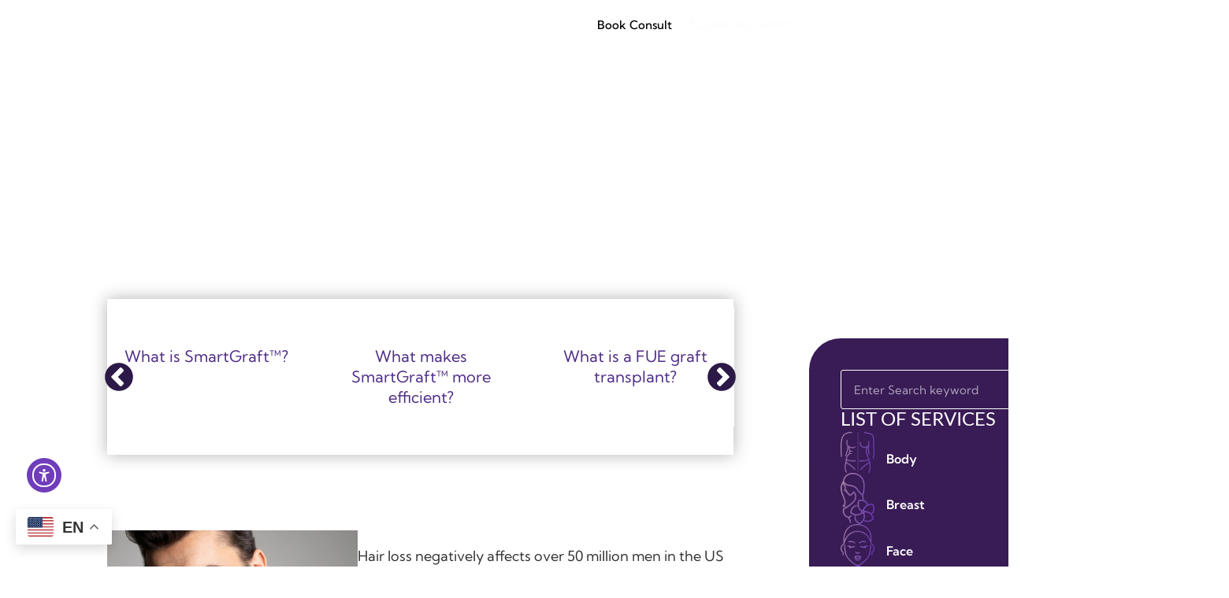

--- FILE ---
content_type: text/html; charset=UTF-8
request_url: https://naturalresultsaz.com/medspa/hair-transplant/
body_size: 40792
content:
<!doctype html>
<html lang="en-US">
<head>
	<meta charset="UTF-8">
	<meta name="viewport" content="width=device-width, initial-scale=1">
	<link rel="profile" href="https://gmpg.org/xfn/11">
	<meta name='robots' content='index, follow, max-image-preview:large, max-snippet:-1, max-video-preview:-1' />

<!-- Google Tag Manager for WordPress by gtm4wp.com -->
<script data-cfasync="false" data-pagespeed-no-defer>
	var gtm4wp_datalayer_name = "dataLayer";
	var dataLayer = dataLayer || [];
</script>
<!-- End Google Tag Manager for WordPress by gtm4wp.com -->
	<!-- This site is optimized with the Yoast SEO plugin v26.8 - https://yoast.com/product/yoast-seo-wordpress/ -->
	<title>Hair Transplant in Scottsdale, Arizona | Dr. Carlos Mata</title>
	<meta name="description" content="Dr. Mata, aka Dr. Scottsdale® is offering Hair Transplant in Arizona with SmartGraft™, the innovative hair restoration &amp; hair loss treatment in scottsdale." />
	<link rel="canonical" href="https://naturalresultsaz.com/medspa/hair-transplant/" />
	<meta property="og:locale" content="en_US" />
	<meta property="og:type" content="article" />
	<meta property="og:title" content="Hair Transplant in Scottsdale, Arizona | Dr. Carlos Mata" />
	<meta property="og:description" content="Dr. Mata, aka Dr. Scottsdale® is offering Hair Transplant in Arizona with SmartGraft™, the innovative hair restoration &amp; hair loss treatment in scottsdale." />
	<meta property="og:url" content="https://naturalresultsaz.com/medspa/hair-transplant/" />
	<meta property="og:site_name" content="Natural Results Plastic Surgery" />
	<meta property="article:modified_time" content="2025-01-02T17:08:24+00:00" />
	<meta property="og:image" content="https://naturalresultsaz.com/wp-content/uploads/2023/08/body_insidebanner.jpg" />
	<meta property="og:image:width" content="1920" />
	<meta property="og:image:height" content="600" />
	<meta property="og:image:type" content="image/jpeg" />
	<meta name="twitter:card" content="summary_large_image" />
	<meta name="twitter:label1" content="Est. reading time" />
	<meta name="twitter:data1" content="14 minutes" />
	<script type="application/ld+json" class="yoast-schema-graph">{"@context":"https://schema.org","@graph":[{"@type":"Article","@id":"https://naturalresultsaz.com/medspa/hair-transplant/#article","isPartOf":{"@id":"https://naturalresultsaz.com/medspa/hair-transplant/"},"author":{"name":"gunn","@id":"https://naturalresultsaz.com/#/schema/person/0151527586d0a278bb36576305008d67"},"headline":"Hair Transplant Arizona","datePublished":"2023-09-11T08:09:45+00:00","dateModified":"2025-01-02T17:08:24+00:00","mainEntityOfPage":{"@id":"https://naturalresultsaz.com/medspa/hair-transplant/"},"wordCount":2227,"publisher":{"@id":"https://naturalresultsaz.com/#organization"},"image":{"@id":"https://naturalresultsaz.com/medspa/hair-transplant/#primaryimage"},"thumbnailUrl":"https://naturalresultsaz.com/wp-content/uploads/2023/08/body_insidebanner.jpg","inLanguage":"en-US"},{"@type":"WebPage","@id":"https://naturalresultsaz.com/medspa/hair-transplant/","url":"https://naturalresultsaz.com/medspa/hair-transplant/","name":"Hair Transplant in Scottsdale, Arizona | Dr. Carlos Mata","isPartOf":{"@id":"https://naturalresultsaz.com/#website"},"primaryImageOfPage":{"@id":"https://naturalresultsaz.com/medspa/hair-transplant/#primaryimage"},"image":{"@id":"https://naturalresultsaz.com/medspa/hair-transplant/#primaryimage"},"thumbnailUrl":"https://naturalresultsaz.com/wp-content/uploads/2023/08/body_insidebanner.jpg","datePublished":"2023-09-11T08:09:45+00:00","dateModified":"2025-01-02T17:08:24+00:00","description":"Dr. Mata, aka Dr. Scottsdale® is offering Hair Transplant in Arizona with SmartGraft™, the innovative hair restoration & hair loss treatment in scottsdale.","breadcrumb":{"@id":"https://naturalresultsaz.com/medspa/hair-transplant/#breadcrumb"},"inLanguage":"en-US","potentialAction":[{"@type":"ReadAction","target":["https://naturalresultsaz.com/medspa/hair-transplant/"]}]},{"@type":"ImageObject","inLanguage":"en-US","@id":"https://naturalresultsaz.com/medspa/hair-transplant/#primaryimage","url":"https://naturalresultsaz.com/wp-content/uploads/2023/08/body_insidebanner.jpg","contentUrl":"https://naturalresultsaz.com/wp-content/uploads/2023/08/body_insidebanner.jpg","width":1920,"height":600},{"@type":"BreadcrumbList","@id":"https://naturalresultsaz.com/medspa/hair-transplant/#breadcrumb","itemListElement":[{"@type":"ListItem","position":1,"name":"Home","item":"https://naturalresultsaz.com/"},{"@type":"ListItem","position":2,"name":"Nonsurgical","item":"https://naturalresultsaz.com/nonsurgical/"},{"@type":"ListItem","position":3,"name":"Hair Transplant Arizona"}]},{"@type":"WebSite","@id":"https://naturalresultsaz.com/#website","url":"https://naturalresultsaz.com/","name":"Natural Results Plastic Surgery","description":"Plastic Surgery in Scottsdale, AZ by board-certifed plastic surgeon Dr. Carlos Mata aka Dr. Scottsdale.","publisher":{"@id":"https://naturalresultsaz.com/#organization"},"potentialAction":[{"@type":"SearchAction","target":{"@type":"EntryPoint","urlTemplate":"https://naturalresultsaz.com/?s={search_term_string}"},"query-input":{"@type":"PropertyValueSpecification","valueRequired":true,"valueName":"search_term_string"}}],"inLanguage":"en-US"},{"@type":"Organization","@id":"https://naturalresultsaz.com/#organization","name":"Natural Results Plastic Surgery","url":"https://naturalresultsaz.com/","logo":{"@type":"ImageObject","inLanguage":"en-US","@id":"https://naturalresultsaz.com/#/schema/logo/image/","url":"https://naturalresultsaz.com/wp-content/uploads/2023/08/logo.png","contentUrl":"https://naturalresultsaz.com/wp-content/uploads/2023/08/logo.png","width":350,"height":70,"caption":"Natural Results Plastic Surgery"},"image":{"@id":"https://naturalresultsaz.com/#/schema/logo/image/"}},{"@type":"Person","@id":"https://naturalresultsaz.com/#/schema/person/0151527586d0a278bb36576305008d67","name":"gunn","image":{"@type":"ImageObject","inLanguage":"en-US","@id":"https://naturalresultsaz.com/#/schema/person/image/","url":"https://secure.gravatar.com/avatar/6cc40e114dac567b9616849bff8b8b7c25484c4e84607ab76980f85aec94c6b4?s=96&d=mm&r=g","contentUrl":"https://secure.gravatar.com/avatar/6cc40e114dac567b9616849bff8b8b7c25484c4e84607ab76980f85aec94c6b4?s=96&d=mm&r=g","caption":"gunn"}}]}</script>
	<!-- / Yoast SEO plugin. -->


<meta http-equiv="x-dns-prefetch-control" content="on">
<link href="https://app.ecwid.com" rel="preconnect" crossorigin />
<link href="https://ecomm.events" rel="preconnect" crossorigin />
<link href="https://d1q3axnfhmyveb.cloudfront.net" rel="preconnect" crossorigin />
<link href="https://dqzrr9k4bjpzk.cloudfront.net" rel="preconnect" crossorigin />
<link href="https://d1oxsl77a1kjht.cloudfront.net" rel="preconnect" crossorigin>
<link rel="prefetch" href="https://app.ecwid.com/script.js?40097870&data_platform=wporg&lang=en" as="script"/>
<link rel="prerender" href="https://naturalresultsaz.com/online-store/"/>
<link rel='dns-prefetch' href='//cdn.elementor.com' />
<link rel='dns-prefetch' href='//use.fontawesome.com' />
<link rel="alternate" type="application/rss+xml" title="Natural Results Plastic Surgery &raquo; Feed" href="https://naturalresultsaz.com/feed/" />
<link rel="alternate" type="application/rss+xml" title="Natural Results Plastic Surgery &raquo; Comments Feed" href="https://naturalresultsaz.com/comments/feed/" />
<link rel="alternate" title="oEmbed (JSON)" type="application/json+oembed" href="https://naturalresultsaz.com/wp-json/oembed/1.0/embed?url=https%3A%2F%2Fnaturalresultsaz.com%2Fmedspa%2Fhair-transplant%2F" />
<link rel="alternate" title="oEmbed (XML)" type="text/xml+oembed" href="https://naturalresultsaz.com/wp-json/oembed/1.0/embed?url=https%3A%2F%2Fnaturalresultsaz.com%2Fmedspa%2Fhair-transplant%2F&#038;format=xml" />
<style id='wp-img-auto-sizes-contain-inline-css'>
img:is([sizes=auto i],[sizes^="auto," i]){contain-intrinsic-size:3000px 1500px}
/*# sourceURL=wp-img-auto-sizes-contain-inline-css */
</style>
<link rel='stylesheet' id='hello-elementor-theme-style-css' href='https://naturalresultsaz.com/wp-content/themes/hello-elementor/assets/css/theme.css?ver=3.4.6' media='all' />
<link rel='stylesheet' id='jet-menu-hello-css' href='https://naturalresultsaz.com/wp-content/plugins/jet-menu/integration/themes/hello-elementor/assets/css/style.css?ver=2.4.15' media='all' />
<style id='wp-emoji-styles-inline-css'>

	img.wp-smiley, img.emoji {
		display: inline !important;
		border: none !important;
		box-shadow: none !important;
		height: 1em !important;
		width: 1em !important;
		margin: 0 0.07em !important;
		vertical-align: -0.1em !important;
		background: none !important;
		padding: 0 !important;
	}
/*# sourceURL=wp-emoji-styles-inline-css */
</style>
<link rel='stylesheet' id='jet-engine-frontend-css' href='https://naturalresultsaz.com/wp-content/plugins/jet-engine/assets/css/frontend.css?ver=3.7.6' media='all' />
<style id='font-awesome-svg-styles-default-inline-css'>
.svg-inline--fa {
  display: inline-block;
  height: 1em;
  overflow: visible;
  vertical-align: -.125em;
}
/*# sourceURL=font-awesome-svg-styles-default-inline-css */
</style>
<link rel='stylesheet' id='font-awesome-svg-styles-css' href='https://naturalresultsaz.com/wp-content/uploads/font-awesome/v6.5.2/css/svg-with-js.css' media='all' />
<style id='font-awesome-svg-styles-inline-css'>
   .wp-block-font-awesome-icon svg::before,
   .wp-rich-text-font-awesome-icon svg::before {content: unset;}
/*# sourceURL=font-awesome-svg-styles-inline-css */
</style>
<style id='global-styles-inline-css'>
:root{--wp--preset--aspect-ratio--square: 1;--wp--preset--aspect-ratio--4-3: 4/3;--wp--preset--aspect-ratio--3-4: 3/4;--wp--preset--aspect-ratio--3-2: 3/2;--wp--preset--aspect-ratio--2-3: 2/3;--wp--preset--aspect-ratio--16-9: 16/9;--wp--preset--aspect-ratio--9-16: 9/16;--wp--preset--color--black: #000000;--wp--preset--color--cyan-bluish-gray: #abb8c3;--wp--preset--color--white: #ffffff;--wp--preset--color--pale-pink: #f78da7;--wp--preset--color--vivid-red: #cf2e2e;--wp--preset--color--luminous-vivid-orange: #ff6900;--wp--preset--color--luminous-vivid-amber: #fcb900;--wp--preset--color--light-green-cyan: #7bdcb5;--wp--preset--color--vivid-green-cyan: #00d084;--wp--preset--color--pale-cyan-blue: #8ed1fc;--wp--preset--color--vivid-cyan-blue: #0693e3;--wp--preset--color--vivid-purple: #9b51e0;--wp--preset--gradient--vivid-cyan-blue-to-vivid-purple: linear-gradient(135deg,rgb(6,147,227) 0%,rgb(155,81,224) 100%);--wp--preset--gradient--light-green-cyan-to-vivid-green-cyan: linear-gradient(135deg,rgb(122,220,180) 0%,rgb(0,208,130) 100%);--wp--preset--gradient--luminous-vivid-amber-to-luminous-vivid-orange: linear-gradient(135deg,rgb(252,185,0) 0%,rgb(255,105,0) 100%);--wp--preset--gradient--luminous-vivid-orange-to-vivid-red: linear-gradient(135deg,rgb(255,105,0) 0%,rgb(207,46,46) 100%);--wp--preset--gradient--very-light-gray-to-cyan-bluish-gray: linear-gradient(135deg,rgb(238,238,238) 0%,rgb(169,184,195) 100%);--wp--preset--gradient--cool-to-warm-spectrum: linear-gradient(135deg,rgb(74,234,220) 0%,rgb(151,120,209) 20%,rgb(207,42,186) 40%,rgb(238,44,130) 60%,rgb(251,105,98) 80%,rgb(254,248,76) 100%);--wp--preset--gradient--blush-light-purple: linear-gradient(135deg,rgb(255,206,236) 0%,rgb(152,150,240) 100%);--wp--preset--gradient--blush-bordeaux: linear-gradient(135deg,rgb(254,205,165) 0%,rgb(254,45,45) 50%,rgb(107,0,62) 100%);--wp--preset--gradient--luminous-dusk: linear-gradient(135deg,rgb(255,203,112) 0%,rgb(199,81,192) 50%,rgb(65,88,208) 100%);--wp--preset--gradient--pale-ocean: linear-gradient(135deg,rgb(255,245,203) 0%,rgb(182,227,212) 50%,rgb(51,167,181) 100%);--wp--preset--gradient--electric-grass: linear-gradient(135deg,rgb(202,248,128) 0%,rgb(113,206,126) 100%);--wp--preset--gradient--midnight: linear-gradient(135deg,rgb(2,3,129) 0%,rgb(40,116,252) 100%);--wp--preset--font-size--small: 13px;--wp--preset--font-size--medium: 20px;--wp--preset--font-size--large: 36px;--wp--preset--font-size--x-large: 42px;--wp--preset--spacing--20: 0.44rem;--wp--preset--spacing--30: 0.67rem;--wp--preset--spacing--40: 1rem;--wp--preset--spacing--50: 1.5rem;--wp--preset--spacing--60: 2.25rem;--wp--preset--spacing--70: 3.38rem;--wp--preset--spacing--80: 5.06rem;--wp--preset--shadow--natural: 6px 6px 9px rgba(0, 0, 0, 0.2);--wp--preset--shadow--deep: 12px 12px 50px rgba(0, 0, 0, 0.4);--wp--preset--shadow--sharp: 6px 6px 0px rgba(0, 0, 0, 0.2);--wp--preset--shadow--outlined: 6px 6px 0px -3px rgb(255, 255, 255), 6px 6px rgb(0, 0, 0);--wp--preset--shadow--crisp: 6px 6px 0px rgb(0, 0, 0);}:root { --wp--style--global--content-size: 800px;--wp--style--global--wide-size: 1200px; }:where(body) { margin: 0; }.wp-site-blocks > .alignleft { float: left; margin-right: 2em; }.wp-site-blocks > .alignright { float: right; margin-left: 2em; }.wp-site-blocks > .aligncenter { justify-content: center; margin-left: auto; margin-right: auto; }:where(.wp-site-blocks) > * { margin-block-start: 24px; margin-block-end: 0; }:where(.wp-site-blocks) > :first-child { margin-block-start: 0; }:where(.wp-site-blocks) > :last-child { margin-block-end: 0; }:root { --wp--style--block-gap: 24px; }:root :where(.is-layout-flow) > :first-child{margin-block-start: 0;}:root :where(.is-layout-flow) > :last-child{margin-block-end: 0;}:root :where(.is-layout-flow) > *{margin-block-start: 24px;margin-block-end: 0;}:root :where(.is-layout-constrained) > :first-child{margin-block-start: 0;}:root :where(.is-layout-constrained) > :last-child{margin-block-end: 0;}:root :where(.is-layout-constrained) > *{margin-block-start: 24px;margin-block-end: 0;}:root :where(.is-layout-flex){gap: 24px;}:root :where(.is-layout-grid){gap: 24px;}.is-layout-flow > .alignleft{float: left;margin-inline-start: 0;margin-inline-end: 2em;}.is-layout-flow > .alignright{float: right;margin-inline-start: 2em;margin-inline-end: 0;}.is-layout-flow > .aligncenter{margin-left: auto !important;margin-right: auto !important;}.is-layout-constrained > .alignleft{float: left;margin-inline-start: 0;margin-inline-end: 2em;}.is-layout-constrained > .alignright{float: right;margin-inline-start: 2em;margin-inline-end: 0;}.is-layout-constrained > .aligncenter{margin-left: auto !important;margin-right: auto !important;}.is-layout-constrained > :where(:not(.alignleft):not(.alignright):not(.alignfull)){max-width: var(--wp--style--global--content-size);margin-left: auto !important;margin-right: auto !important;}.is-layout-constrained > .alignwide{max-width: var(--wp--style--global--wide-size);}body .is-layout-flex{display: flex;}.is-layout-flex{flex-wrap: wrap;align-items: center;}.is-layout-flex > :is(*, div){margin: 0;}body .is-layout-grid{display: grid;}.is-layout-grid > :is(*, div){margin: 0;}body{padding-top: 0px;padding-right: 0px;padding-bottom: 0px;padding-left: 0px;}a:where(:not(.wp-element-button)){text-decoration: underline;}:root :where(.wp-element-button, .wp-block-button__link){background-color: #32373c;border-width: 0;color: #fff;font-family: inherit;font-size: inherit;font-style: inherit;font-weight: inherit;letter-spacing: inherit;line-height: inherit;padding-top: calc(0.667em + 2px);padding-right: calc(1.333em + 2px);padding-bottom: calc(0.667em + 2px);padding-left: calc(1.333em + 2px);text-decoration: none;text-transform: inherit;}.has-black-color{color: var(--wp--preset--color--black) !important;}.has-cyan-bluish-gray-color{color: var(--wp--preset--color--cyan-bluish-gray) !important;}.has-white-color{color: var(--wp--preset--color--white) !important;}.has-pale-pink-color{color: var(--wp--preset--color--pale-pink) !important;}.has-vivid-red-color{color: var(--wp--preset--color--vivid-red) !important;}.has-luminous-vivid-orange-color{color: var(--wp--preset--color--luminous-vivid-orange) !important;}.has-luminous-vivid-amber-color{color: var(--wp--preset--color--luminous-vivid-amber) !important;}.has-light-green-cyan-color{color: var(--wp--preset--color--light-green-cyan) !important;}.has-vivid-green-cyan-color{color: var(--wp--preset--color--vivid-green-cyan) !important;}.has-pale-cyan-blue-color{color: var(--wp--preset--color--pale-cyan-blue) !important;}.has-vivid-cyan-blue-color{color: var(--wp--preset--color--vivid-cyan-blue) !important;}.has-vivid-purple-color{color: var(--wp--preset--color--vivid-purple) !important;}.has-black-background-color{background-color: var(--wp--preset--color--black) !important;}.has-cyan-bluish-gray-background-color{background-color: var(--wp--preset--color--cyan-bluish-gray) !important;}.has-white-background-color{background-color: var(--wp--preset--color--white) !important;}.has-pale-pink-background-color{background-color: var(--wp--preset--color--pale-pink) !important;}.has-vivid-red-background-color{background-color: var(--wp--preset--color--vivid-red) !important;}.has-luminous-vivid-orange-background-color{background-color: var(--wp--preset--color--luminous-vivid-orange) !important;}.has-luminous-vivid-amber-background-color{background-color: var(--wp--preset--color--luminous-vivid-amber) !important;}.has-light-green-cyan-background-color{background-color: var(--wp--preset--color--light-green-cyan) !important;}.has-vivid-green-cyan-background-color{background-color: var(--wp--preset--color--vivid-green-cyan) !important;}.has-pale-cyan-blue-background-color{background-color: var(--wp--preset--color--pale-cyan-blue) !important;}.has-vivid-cyan-blue-background-color{background-color: var(--wp--preset--color--vivid-cyan-blue) !important;}.has-vivid-purple-background-color{background-color: var(--wp--preset--color--vivid-purple) !important;}.has-black-border-color{border-color: var(--wp--preset--color--black) !important;}.has-cyan-bluish-gray-border-color{border-color: var(--wp--preset--color--cyan-bluish-gray) !important;}.has-white-border-color{border-color: var(--wp--preset--color--white) !important;}.has-pale-pink-border-color{border-color: var(--wp--preset--color--pale-pink) !important;}.has-vivid-red-border-color{border-color: var(--wp--preset--color--vivid-red) !important;}.has-luminous-vivid-orange-border-color{border-color: var(--wp--preset--color--luminous-vivid-orange) !important;}.has-luminous-vivid-amber-border-color{border-color: var(--wp--preset--color--luminous-vivid-amber) !important;}.has-light-green-cyan-border-color{border-color: var(--wp--preset--color--light-green-cyan) !important;}.has-vivid-green-cyan-border-color{border-color: var(--wp--preset--color--vivid-green-cyan) !important;}.has-pale-cyan-blue-border-color{border-color: var(--wp--preset--color--pale-cyan-blue) !important;}.has-vivid-cyan-blue-border-color{border-color: var(--wp--preset--color--vivid-cyan-blue) !important;}.has-vivid-purple-border-color{border-color: var(--wp--preset--color--vivid-purple) !important;}.has-vivid-cyan-blue-to-vivid-purple-gradient-background{background: var(--wp--preset--gradient--vivid-cyan-blue-to-vivid-purple) !important;}.has-light-green-cyan-to-vivid-green-cyan-gradient-background{background: var(--wp--preset--gradient--light-green-cyan-to-vivid-green-cyan) !important;}.has-luminous-vivid-amber-to-luminous-vivid-orange-gradient-background{background: var(--wp--preset--gradient--luminous-vivid-amber-to-luminous-vivid-orange) !important;}.has-luminous-vivid-orange-to-vivid-red-gradient-background{background: var(--wp--preset--gradient--luminous-vivid-orange-to-vivid-red) !important;}.has-very-light-gray-to-cyan-bluish-gray-gradient-background{background: var(--wp--preset--gradient--very-light-gray-to-cyan-bluish-gray) !important;}.has-cool-to-warm-spectrum-gradient-background{background: var(--wp--preset--gradient--cool-to-warm-spectrum) !important;}.has-blush-light-purple-gradient-background{background: var(--wp--preset--gradient--blush-light-purple) !important;}.has-blush-bordeaux-gradient-background{background: var(--wp--preset--gradient--blush-bordeaux) !important;}.has-luminous-dusk-gradient-background{background: var(--wp--preset--gradient--luminous-dusk) !important;}.has-pale-ocean-gradient-background{background: var(--wp--preset--gradient--pale-ocean) !important;}.has-electric-grass-gradient-background{background: var(--wp--preset--gradient--electric-grass) !important;}.has-midnight-gradient-background{background: var(--wp--preset--gradient--midnight) !important;}.has-small-font-size{font-size: var(--wp--preset--font-size--small) !important;}.has-medium-font-size{font-size: var(--wp--preset--font-size--medium) !important;}.has-large-font-size{font-size: var(--wp--preset--font-size--large) !important;}.has-x-large-font-size{font-size: var(--wp--preset--font-size--x-large) !important;}
:root :where(.wp-block-pullquote){font-size: 1.5em;line-height: 1.6;}
/*# sourceURL=global-styles-inline-css */
</style>
<link rel='stylesheet' id='ecwid-css-css' href='https://naturalresultsaz.com/wp-content/plugins/ecwid-shopping-cart/css/frontend.css?ver=7.0.5' media='all' />
<link rel='stylesheet' id='ec-elementor-css' href='https://naturalresultsaz.com/wp-content/plugins/ecwid-shopping-cart/css/integrations/elementor.css?ver=7.0.5' media='all' />
<link rel='stylesheet' id='ea11y-widget-fonts-css' href='https://naturalresultsaz.com/wp-content/plugins/pojo-accessibility/assets/build/fonts.css?ver=3.7.0' media='all' />
<link rel='stylesheet' id='ea11y-skip-link-css' href='https://naturalresultsaz.com/wp-content/plugins/pojo-accessibility/assets/build/skip-link.css?ver=3.7.0' media='all' />
<link rel='stylesheet' id='hello-elementor-header-footer-css' href='https://naturalresultsaz.com/wp-content/themes/hello-elementor/assets/css/header-footer.css?ver=3.4.6' media='all' />
<link rel='stylesheet' id='elementor-frontend-css' href='https://naturalresultsaz.com/wp-content/uploads/elementor/css/custom-frontend.min.css?ver=1769023775' media='all' />
<link rel='stylesheet' id='elementor-post-8-css' href='https://naturalresultsaz.com/wp-content/uploads/elementor/css/post-8.css?ver=1769023775' media='all' />
<link rel='stylesheet' id='jet-menu-public-styles-css' href='https://naturalresultsaz.com/wp-content/plugins/jet-menu/assets/public/css/public.css?ver=2.4.15' media='all' />
<link rel='stylesheet' id='font-awesome-official-css' href='https://use.fontawesome.com/releases/v6.5.2/css/all.css' media='all' integrity="sha384-PPIZEGYM1v8zp5Py7UjFb79S58UeqCL9pYVnVPURKEqvioPROaVAJKKLzvH2rDnI" crossorigin="anonymous" />
<link rel='stylesheet' id='widget-nav-menu-css' href='https://naturalresultsaz.com/wp-content/uploads/elementor/css/custom-pro-widget-nav-menu.min.css?ver=1769023775' media='all' />
<link rel='stylesheet' id='widget-image-css' href='https://naturalresultsaz.com/wp-content/plugins/elementor/assets/css/widget-image.min.css?ver=3.34.2' media='all' />
<link rel='stylesheet' id='widget-heading-css' href='https://naturalresultsaz.com/wp-content/plugins/elementor/assets/css/widget-heading.min.css?ver=3.34.2' media='all' />
<link rel='stylesheet' id='widget-social-icons-css' href='https://naturalresultsaz.com/wp-content/plugins/elementor/assets/css/widget-social-icons.min.css?ver=3.34.2' media='all' />
<link rel='stylesheet' id='e-apple-webkit-css' href='https://naturalresultsaz.com/wp-content/uploads/elementor/css/custom-apple-webkit.min.css?ver=1769023775' media='all' />
<link rel='stylesheet' id='widget-icon-list-css' href='https://naturalresultsaz.com/wp-content/uploads/elementor/css/custom-widget-icon-list.min.css?ver=1769023775' media='all' />
<link rel='stylesheet' id='e-animation-fadeIn-css' href='https://naturalresultsaz.com/wp-content/plugins/elementor/assets/lib/animations/styles/fadeIn.min.css?ver=3.34.2' media='all' />
<link rel='stylesheet' id='widget-search-form-css' href='https://naturalresultsaz.com/wp-content/plugins/elementor-pro/assets/css/widget-search-form.min.css?ver=3.34.1' media='all' />
<link rel='stylesheet' id='elementor-icons-shared-0-css' href='https://naturalresultsaz.com/wp-content/plugins/elementor/assets/lib/font-awesome/css/fontawesome.min.css?ver=5.15.3' media='all' />
<link rel='stylesheet' id='elementor-icons-fa-solid-css' href='[data-uri]' media='all' data-type="kppassive" data-kplinkhref="https://naturalresultsaz.com/wp-content/plugins/elementor/assets/lib/font-awesome/css/solid.min.css?ver=5.15.3" />
<link rel='stylesheet' id='e-animation-fadeInUp-css' href='https://naturalresultsaz.com/wp-content/plugins/elementor/assets/lib/animations/styles/fadeInUp.min.css?ver=3.34.2' media='all' />
<link rel='stylesheet' id='widget-image-box-css' href='https://naturalresultsaz.com/wp-content/uploads/elementor/css/custom-widget-image-box.min.css?ver=1769023775' media='all' />
<link rel='stylesheet' id='widget-divider-css' href='https://naturalresultsaz.com/wp-content/plugins/elementor/assets/css/widget-divider.min.css?ver=3.34.2' media='all' />
<link rel='stylesheet' id='widget-nested-accordion-css' href='https://naturalresultsaz.com/wp-content/plugins/elementor/assets/css/widget-nested-accordion.min.css?ver=3.34.2' media='all' />
<link rel='stylesheet' id='e-popup-css' href='https://naturalresultsaz.com/wp-content/plugins/elementor-pro/assets/css/conditionals/popup.min.css?ver=3.34.1' media='all' />
<link rel='stylesheet' id='elementor-icons-css' href='[data-uri]' media='all' data-type="kppassive" data-kplinkhref="https://naturalresultsaz.com/wp-content/plugins/elementor/assets/lib/eicons/css/elementor-icons.min.css?ver=5.46.0" />
<link rel='stylesheet' id='jet-tabs-frontend-css' href='https://naturalresultsaz.com/wp-content/plugins/jet-tabs/assets/css/jet-tabs-frontend.css?ver=2.2.10' media='all' />
<link rel='stylesheet' id='font-awesome-5-all-css' href='[data-uri]' media='all' data-type="kppassive" data-kplinkhref="https://naturalresultsaz.com/wp-content/plugins/elementor/assets/lib/font-awesome/css/all.min.css?ver=3.34.2" />
<link rel='stylesheet' id='font-awesome-4-shim-css' href='https://naturalresultsaz.com/wp-content/plugins/elementor/assets/lib/font-awesome/css/v4-shims.min.css?ver=3.34.2' media='all' />
<link rel='stylesheet' id='elementor-post-865-css' href='https://naturalresultsaz.com/wp-content/uploads/elementor/css/post-865.css?ver=1769025203' media='all' />
<link rel='stylesheet' id='elementor-post-5498-css' href='https://naturalresultsaz.com/wp-content/uploads/elementor/css/post-5498.css?ver=1769025203' media='all' />
<link rel='stylesheet' id='elementor-post-25488-css' href='https://naturalresultsaz.com/wp-content/uploads/elementor/css/post-25488.css?ver=1769023775' media='all' />
<link rel='stylesheet' id='elementor-post-32371-css' href='https://naturalresultsaz.com/wp-content/uploads/elementor/css/post-32371.css?ver=1769023775' media='all' />
<link rel='stylesheet' id='elementor-post-302-css' href='https://naturalresultsaz.com/wp-content/uploads/elementor/css/post-302.css?ver=1769023914' media='all' />
<link rel='stylesheet' id='elementor-post-29193-css' href='https://naturalresultsaz.com/wp-content/uploads/elementor/css/post-29193.css?ver=1769023775' media='all' />
<link rel='stylesheet' id='orbisius_ct_child_theme_elementor_parent_style-css' href='https://naturalresultsaz.com/wp-content/themes/hello-elementor/style.css?ver=1769023165' media='all' />
<link rel='stylesheet' id='orbisius_ct_child_theme_elementor_parent_style_child_style-css' href='https://naturalresultsaz.com/wp-content/themes/child-theme-elementor/style.css?ver=1695454244' media='all' />
<link rel='stylesheet' id='font-awesome-official-v4shim-css' href='https://use.fontawesome.com/releases/v6.5.2/css/v4-shims.css' media='all' integrity="sha384-XyvK/kKwgVW+fuRkusfLgfhAMuaxLPSOY8W7wj8tUkf0Nr2WGHniPmpdu+cmPS5n" crossorigin="anonymous" />
<link rel='stylesheet' id='elementor-gf-local-kumbhsans-css' href='https://naturalresultsaz.com/wp-content/uploads/elementor/google-fonts/css/kumbhsans.css?ver=1742239161' media='all' />
<link rel='stylesheet' id='elementor-gf-local-lato-css' href='https://naturalresultsaz.com/wp-content/uploads/elementor/google-fonts/css/lato.css?ver=1742239162' media='all' />
<link rel='stylesheet' id='elementor-gf-local-ptsans-css' href='https://naturalresultsaz.com/wp-content/uploads/elementor/google-fonts/css/ptsans.css?ver=1742239163' media='all' />
<link rel='stylesheet' id='elementor-icons-fa-brands-css' href='[data-uri]' media='all' data-type="kppassive" data-kplinkhref="https://naturalresultsaz.com/wp-content/plugins/elementor/assets/lib/font-awesome/css/brands.min.css?ver=5.15.3" />
<link rel='stylesheet' id='elementor-icons-fa-regular-css' href='https://naturalresultsaz.com/wp-content/plugins/elementor/assets/lib/font-awesome/css/regular.min.css?ver=5.15.3' media='all' />
<script src="https://naturalresultsaz.com/wp-includes/js/jquery/jquery.min.js?ver=3.7.1" id="jquery-core-js"></script>
<script src="https://naturalresultsaz.com/wp-includes/js/jquery/jquery-migrate.min.js?ver=3.4.1" id="jquery-migrate-js"></script>
<script src="https://naturalresultsaz.com/wp-content/plugins/elementor/assets/lib/font-awesome/js/v4-shims.min.js?ver=3.34.2" id="font-awesome-4-shim-js"></script>
<link rel="https://api.w.org/" href="https://naturalresultsaz.com/wp-json/" /><link rel="alternate" title="JSON" type="application/json" href="https://naturalresultsaz.com/wp-json/wp/v2/pages/865" /><link rel="EditURI" type="application/rsd+xml" title="RSD" href="https://naturalresultsaz.com/xmlrpc.php?rsd" />
<meta name="generator" content="WordPress 6.9" />
<link rel='shortlink' href='https://naturalresultsaz.com/?p=865' />
<script data-cfasync="false" data-no-optimize="1" type="text/javascript">
window.ec = window.ec || Object()
window.ec.config = window.ec.config || Object();
window.ec.config.enable_canonical_urls = true;

</script>
        <!--noptimize-->
        <script data-cfasync="false" type="text/javascript">
            window.ec = window.ec || Object();
            window.ec.config = window.ec.config || Object();
            window.ec.config.store_main_page_url = 'https://naturalresultsaz.com/online-store/';
        </script>
        <!--/noptimize-->
        <meta name="ti-site-data" content="[base64]" />
<!-- Google Tag Manager for WordPress by gtm4wp.com -->
<!-- GTM Container placement set to automatic -->
<script data-cfasync="false" data-pagespeed-no-defer>
	var dataLayer_content = {"pagePostType":"page","pagePostType2":"single-page","pagePostAuthor":"gunn"};
	dataLayer.push( dataLayer_content );
</script>
<script data-cfasync="false" data-pagespeed-no-defer>
(function(w,d,s,l,i){w[l]=w[l]||[];w[l].push({'gtm.start':
new Date().getTime(),event:'gtm.js'});var f=d.getElementsByTagName(s)[0],
j=d.createElement(s),dl=l!='dataLayer'?'&l='+l:'';j.async=true;j.src=
'//www.googletagmanager.com/gtm.js?id='+i+dl;f.parentNode.insertBefore(j,f);
})(window,document,'script','dataLayer','GTM-5DXK734C');
</script>
<!-- End Google Tag Manager for WordPress by gtm4wp.com -->        <script type="application/ld+json">
        {
            "@context": "https://www.schema.org",
            "@type": "Product",
            "logo": "https://www.naturalresultsaz.com/wp-content/uploads/2023/08/logo.png",
            "name": "Hair Transplant",
            "description": "Natural Results Plastic Surgery offering Hair Transplant in Scottsdale, AZ. Call (480) 418-5300 to schedule an appointment.",
            "aggregateRating": {
                "@type": "aggregateRating",
                "ratingValue": "4.9",
                "reviewCount": "275"
            }
        }
        </script>
        <meta name="generator" content="Elementor 3.34.2; features: additional_custom_breakpoints; settings: css_print_method-external, google_font-enabled, font_display-swap">
<script>
	jQuery( document ).ready( function( $ ) {
	$( document ).on( 'click', '.close-popup', function( event ) {
		elementorProFrontend.modules.popup.closePopup( {}, event );
	} );
} );
</script>
<style>
/* Fullscreen iframe for mobile */
@media only screen and (max-width: 767px) {
    elementor-video-wrapper {
        width: 100vw;
        height: 100vh;
        margin: 0;
        padding: 0;
        top: 0;
    }
    .elementor-video-wrapper iframe {
        height: 100vh;
    }
}
</style>
<script>
jQuery(document).ready(function(){

jQuery(".hair-left-arrow").click(function(){
jQuery(".elementor-swiper-button-prev").trigger("click");
});

jQuery(".hair-right-arrow").click(function(){
jQuery(".elementor-swiper-button-next").trigger("click");
});

    jQuery('.schedule,.get-qoute').attr('data-id', 'assistant');
  });

//home-caros-trigger

jQuery(document).ready(function($) {
  // Use event delegation to handle clicks on elements
  $(document).on('click', '.left-arrow', function() {
    $(".elementor-swiper-button-prev").trigger("click");
  });

  $(document).on('click', '.right-arrow', function() {
    $(".elementor-swiper-button-next").trigger("click");
  });
});

</script>
			<style>
				.e-con.e-parent:nth-of-type(n+4):not(.e-lazyloaded):not(.e-no-lazyload),
				.e-con.e-parent:nth-of-type(n+4):not(.e-lazyloaded):not(.e-no-lazyload) * {
					background-image: none !important;
				}
				@media screen and (max-height: 1024px) {
					.e-con.e-parent:nth-of-type(n+3):not(.e-lazyloaded):not(.e-no-lazyload),
					.e-con.e-parent:nth-of-type(n+3):not(.e-lazyloaded):not(.e-no-lazyload) * {
						background-image: none !important;
					}
				}
				@media screen and (max-height: 640px) {
					.e-con.e-parent:nth-of-type(n+2):not(.e-lazyloaded):not(.e-no-lazyload),
					.e-con.e-parent:nth-of-type(n+2):not(.e-lazyloaded):not(.e-no-lazyload) * {
						background-image: none !important;
					}
				}
			</style>
			<link rel="icon" href="https://naturalresultsaz.com/wp-content/uploads/2023/10/cropped-LogoNR-32x32.png" sizes="32x32" />
<link rel="icon" href="https://naturalresultsaz.com/wp-content/uploads/2023/10/cropped-LogoNR-192x192.png" sizes="192x192" />
<link rel="apple-touch-icon" href="https://naturalresultsaz.com/wp-content/uploads/2023/10/cropped-LogoNR-180x180.png" />
<meta name="msapplication-TileImage" content="https://naturalresultsaz.com/wp-content/uploads/2023/10/cropped-LogoNR-270x270.png" />
		<style id="wp-custom-css">
			

.post-password-form {
    padding-top: 150px !important;
}
/** PROMOTION PAGE CSS**/

.page-id-47763 .elementor-item:hover {
    color: #c1a8e1 !important;
}
  
.page-id-47763 .elementor-item.elementor-item-active {
    color: #c1a8e1 !important;
}


html, body {
  overflow-x: hidden;
  }


a{
	outline:none!important;
  }

span{
	outline:none!important
  }



body {
	padding: 0px;
	margin: 0px !important;
}
/* New template Button */
.bg-button-n .elementor-button{
    background-image: url("https://naturalresultsaz.com/wp-content/uploads/2024/06/instant-btn.png");
    background-repeat: no-repeat;
    background-position: bottom;
	background-size: cover;
	padding: 20px 30px;
	border-radius: 0 !important;
	background-color: #30164B !important;
	opacity:1;
	transition: 0.6s;
}
@media (min-width: 320px) and (max-width: 480px) {

	
.bg-button-n .elementor-button{
	padding: 20px 10px !important;

}
	
}
.button-header .elementor-button{
	padding: 12px 24px !important;
}
.bg-button-n{
	left:auto!important;
	right:auto!important;
}
.elementor-button-n:focus {
    background-color: unset!important;
}
.bg-button-n .elementor-button:hover{
    background-image: none;
	background-color: #6c39b7 !important;
	opacity:0.8;
}
/* New template Button */
.spn-head span{
	font-weight:400;
}
.bg-button .elementor-button{
    background-image: url("https://naturalresultsaz.com/wp-content/uploads/2023/08/button.png");
    background-repeat: no-repeat;
    background-position: bottom;
	background-size: cover;
	padding: 20px 30px !important;
	border-radius: 0 !important;
	background-color: #30164B !important;
}
.bg-button{
	left:auto!important;
	right:auto!important;
}
.elementor-button:focus {
    background-color: unset!important;
}
.bg-button .elementor-button:hover{
    background-image: none;
	background-color: #272727 !important;
}

.renu-spn-h3 span{
    font-weight: 400;
}
.single-post h2{
	font-size:48px !important;
	letter-spacing:0 !important;
	color: var(--e-global-color-950d44c ) !important;
}
.page-fullwidth-no-sidebar .main-content,.page-no-sidebar .main-content{
	flex-direction:column!important;
	flex-wrap:wrap!important;
}
.page-fullwidth-no-sidebar .left-con,.page-no-sidebar .left-con{
	width:100%!important;
}
.page-fullwidth-no-sidebar .right-sidebar,.page-no-sidebar  .right-sidebar{
	display:none!important;
}
.page-fullwidth-no-sidebar .main-content, .page-fullwidth .main-content{
	width:100% !important;
	max-width:100% !important
}
.page-fullwidth-no-sidebar .main-content{
	padding:0px !important;
}
.sidebar-menu{
	padding:0px;
	list-style:none;
	color:white
}
.sidebar-menu li {
	
	border-bottom: 1px solid rgba(153, 153, 153, 0.40);
	padding:13px 0px;
	width:100%;
}
.sidebar-menu li:hover a , .sidebar-menu .active-link a{
	opacity:0.6!important;
	
}
.sidebar-menu li a{
	color:white;
	font-family: "Kumbh Sans", Sans-serif;
    font-weight: 600;
	
}
.under-line .elementor-heading-title{
    text-decoration: underline
}

.service-list a::after {
    content: '\f105';
    width: 40px;
    height: 40px;
    border: 1px #fff solid;
    position: absolute;
    right: 0;
    top: 50%;
    transform: translateY(-50%);
    border-radius: 50%;
    font-family: fontAwesome;
    text-align: center;
    line-height: 39px;
}
.service-list:hover a::after,.service-list:hover a{
	color:#a076c8!important
}
@media screen and (max-width:1024px){
    .service-list .elementor-image-box-wrapper{
        display:flex;
        align-items:center;
        gap:20px;
        text-align:left !important;
        justify-content:flex-start;
    }
}
.gform_3 .gform_button{
	color: white !important;
}
#gform_submit_button_2 {
	color: black !important;
}

.elementor-14130 .elementor-element.elementor-element-9135a57 .elementor-button:focus {
	background-color: #422066 !important;
}

.elementor-1186 .elementor-element.elementor-element-44472abe .jet-listing-grid__slider-icon.prev-arrow, .elementor-1186 .elementor-element.elementor-element-44472abe .jet-listing-grid__slider-icon.next-arrow {
	border-radius: 50px !important;
	border: 1px solid #4E2D86 !important;
}

#gform_submit_button_4 {
	color: black !important;
}

.ginput_container_text input, .ginput_container_email input,
.ginput_container_phone input{
	height: 55px !important;
	padding: 20px !important
}

.jet-tabs__content-wrapper {
	overflow: visible !important;
}
.page-id-17966 .jet-toggle,
.page-id-18241 .jet-toggle,
.page-id-18684 .jet-toggle{
	margin-bottom: 0px !important;
	border: 0px solid #ffffff00 !important;
}

.customList .elementor-icon-list-text:hover {
	font-weight: 700 !important;
}

body #gform_wrapper_6 .gform_body .gform_fields .gfield input[type=text], body #gform_wrapper_6 .gform_body .gform_fields .gfield input[type=email], body #gform_wrapper_6 .gform_body .gform_fields .gfield input[type=tel], body #gform_wrapper_6 .gform_body .gform_fields .gfield input[type=url], body #gform_wrapper_6 .gform_body .gform_fields .gfield input[type=password], body #gform_wrapper_6 .gform_body .gform_fields .gfield input[type=number], 
body #gform_wrapper_7 .gform_body .gform_fields .gfield input[type=text], body #gform_wrapper_7 .gform_body .gform_fields .gfield input[type=email], body #gform_wrapper_7 .gform_body .gform_fields .gfield input[type=tel], body #gform_wrapper_7 .gform_body .gform_fields .gfield input[type=url], body #gform_wrapper_7 .gform_body .gform_fields .gfield input[type=password], body #gform_wrapper_7 .gform_body .gform_fields .gfield input[type=number], 

body #gform_wrapper_8 .gform_body .gform_fields .gfield input[type=text], body #gform_wrapper_8 .gform_body .gform_fields .gfield input[type=email], body #gform_wrapper_8 .gform_body .gform_fields .gfield input[type=tel], body #gform_wrapper_8 .gform_body .gform_fields .gfield input[type=url], body #gform_wrapper_8 .gform_body .gform_fields .gfield input[type=password], body #gform_wrapper_8 .gform_body .gform_fields .gfield input[type=number]{
	
	background-color: #f9ebeb33 !important;
	border-radius: 10px !important;
	border: 1px solid #f9ebeb33 !important;
}

.gform_wrapper.gravity-theme .gform_footer .gform-button--width-full {
	background-color: #5A2C8C !important;
	padding: 20px !important;
	border: 1px solid #5A2C8C !important;
}

::placeholder {
	color: white !important
}

.page-id-19051 ::placeholder {
	color: black !important;
}

.footerLogo img {
      margin-left: 10px !important;
  }
@media (min-width: 320px) and (max-width: 767px) {
  
  .footerLogo img {
      margin-left: 0px !important;
  }
  
}

@media (min-width: 1201px) and (max-width: 1512px) {
  
	.page-id-23428 h1,
	.page-id-23831 h1{
		font-size: 46px !important;
		line-height: 56px !important;
	}
	
	.page-id-23428 h2,
	.page-id-23831 h2 {
		font-size: 38px !important;
		line-height: 44px !important;
	}
	
	.page-id-23428 h3,
	.page-id-23831 h3 {
		font-size: 22px !important;
		line-height: 36px !important;
	}
	
	
}

.toclink .elementor-icon-list-text:hover{
    font-weight: 800;
}

.grediantText{
    background: -webkit-linear-gradient(#32154B, #5A3190);
  -webkit-background-clip: text;
  -webkit-text-fill-color: transparent;
}

.NRText {
    display: none;
}

.NRButton {
    display: flex;
	justify-content: left
    margin-top: 10px;
	font-size: 18px !important;
    cursor: pointer;
	font-weight: 600 !important;
    color: #0C7381; 
}

.NRButton.less {
    display: none;
}

.NR1Button {
    display: flex;
	  justify-content: center;
    margin-top: 10px;
	  font-size: 18px !important;
    cursor: pointer;
	  font-weight: 600 !important;
    color: #0C7381; 
}

body #gform_wrapper_9 .gform_body .gform_fields .gfield input[type=text], body #gform_wrapper_9 .gform_body .gform_fields .gfield input[type=email], body #gform_wrapper_9 .gform_body .gform_fields .gfield input[type=tel], body #gform_wrapper_9 .gform_body .gform_fields .gfield input[type=url], body #gform_wrapper_9 .gform_body .gform_fields .gfield input[type=password], body #gform_wrapper_9 .gform_body .gform_fields .gfield input[type=number]
{
	border: 0px solid black !important;
	border-bottom: 2px solid black !important;
	padding: 0px !important;
}
#gform_wrapper_9  ::placeholder {
	color: black !important;
	font-size: 18px !important;
}

body #gform_wrapper_9 .gform_validation_errors h2.gform_submission_error {
	font-size: 16px !important;
	letter-spacing: 0px !important;
}


.gform_required_legend {
	display: none !important;
}
 
#gform_10 input,
#gform_10 select,
#gform_10 textarea,
#gform_10 select
{
	background-color: #fff0 !important;
	border: 0px !important;
	border-bottom: 1px solid #9B68E5 !important;
	color: white !important;
	padding: 5px 0px 10px 0px !important;
	font-size: 14px;
	margin-top: 10px !important;
}



#gform_10 .gform_footer .gform_button {
	        background-image: url(https://naturalresultsaz.com/wp-content/uploads/2024/06/instant-btn.png);
    background-repeat: no-repeat;
    background-position: bottom;
    background-size: cover;
    padding: 1rem 5rem !important;
    border-radius: 0 !important;
    background-color: #30164B !important;
	border: 0px !important;
	
}

/* Style for the select element */
#gform_10 select {
    color: #fff !important; /* Light gray text color */
    padding: 10px 10px 10px 0px !important; /* Padding inside the select box */
    border-radius: 5px !important; /* Rounded corners */
    font-size: 14px !important; /* Font size */
    width: 100% !important; /* Full width */
    box-sizing: border-box !important; /* Include padding and border in element's total width and height */
	appearance: none;
}

/* Style for the options in the select element */
#gform_10 select option {
   background-color: #8036b5 !important; /* Purple background for options */
    color: #fff !important; /* White text color */
    padding: 10px 10px 10px 10px !important; /* Padding inside the options */
    border: 1px solid #2e003e !important; /* Dark purple border between options */
}

/* Change background color for the selected option */
#gform_10 select option:checked {
    background-color: #2e003e !important; /* Dark purple background */
}

/* Style for the hover effect on options */
#gform_10 select option:hover {
    background-color: #4a0073 !important; /* Darker purple background on hover */
}


#gform_10 select.gfield_select
	{
  background-image:
     linear-gradient(45deg, transparent 50%, white 50%),
    linear-gradient(135deg, white 50%, transparent 50%),
    linear-gradient(to right, #4A2876, #4A2876);
  background-position:
    calc(100% - 20px) calc(1em + 2px),
    calc(100% - 15px) calc(1em + 2px),
    100% 0;
  background-size:
    6px 6px,
    5px 5px,
    3em 3em;
  background-repeat: no-repeat;
}

#gform_10 select.gfield_select:focus {
  background-image:
    linear-gradient(45deg, white 50%, transparent 50%),
    linear-gradient(135deg, transparent 50%, white 50%),
    linear-gradient(to right, #4A2876, #4A2876);
  background-position:
    calc(100% - 15px) 1em,
    calc(100% - 20px) 1em,
    100% 0;
  background-size:
    6px 6px,
    5px 5px,
    3em 3em;
  background-repeat: no-repeat;
  border-color: grey;
  outline: 0;
}

#gform_11 input,
#gform_11 select,
#gform_11 textarea,
#gform_11 select
{
	background-color: #fff0 !important;
	border: 0px !important;
	border-bottom: 1px solid #9B68E5 !important;
	color: white !important;
	padding: 5px 0px 10px 0px !important;
	font-size: 14px;
	margin-top: 10px !important;
}



#gform_11 .gform_footer .gform_button {
	        background-image: url(https://naturalresultsaz.com/wp-content/uploads/2024/06/instant-btn.png);
    background-repeat: no-repeat;
    background-position: bottom;
    background-size: cover;
    padding: 1rem 5rem !important;
    border-radius: 0 !important;
    background-color: #30164B !important;
	border: 0px !important;
	
}

/* Style for the select element */
#gform_11 select {
    color: #fff !important; /* Light gray text color */
    padding: 10px 10px 10px 0px !important; /* Padding inside the select box */
    border-radius: 5px !important; /* Rounded corners */
    font-size: 14px !important; /* Font size */
    width: 100% !important; /* Full width */
    box-sizing: border-box !important; /* Include padding and border in element's total width and height */
	appearance: none;
}

/* Style for the options in the select element */
#gform_11 select option {
   background-color: #8036b5 !important; /* Purple background for options */
    color: #fff !important; /* White text color */
    padding: 10px 10px 10px 10px !important; /* Padding inside the options */
    border: 1px solid #2e003e !important; /* Dark purple border between options */
}

/* Change background color for the selected option */
#gform_11 select option:checked {
    background-color: #2e003e !important; /* Dark purple background */
}

/* Style for the hover effect on options */
#gform_11 select option:hover {
    background-color: #4a0073 !important; /* Darker purple background on hover */
}


#gform_11 select.gfield_select
	{
  background-image:
     linear-gradient(45deg, transparent 50%, white 50%),
    linear-gradient(135deg, white 50%, transparent 50%),
    linear-gradient(to right, #4A2876, #4A2876);
  background-position:
    calc(100% - 20px) calc(1em + 2px),
    calc(100% - 15px) calc(1em + 2px),
    100% 0;
  background-size:
    6px 6px,
    5px 5px,
    3em 3em;
  background-repeat: no-repeat;
}

#gform_11 select.gfield_select:focus {
  background-image:
    linear-gradient(45deg, white 50%, transparent 50%),
    linear-gradient(135deg, transparent 50%, white 50%),
    linear-gradient(to right, #4A2876, #4A2876);
  background-position:
    calc(100% - 15px) 1em,
    calc(100% - 20px) 1em,
    100% 0;
  background-size:
    6px 6px,
    5px 5px,
    3em 3em;
  background-repeat: no-repeat;
  border-color: grey;
  outline: 0;
}

#gform_12 input,
#gform_12 select,
#gform_12 textarea,
#gform_12 select
{
	background-color: #fff0 !important;
	border: 0px !important;
	border: 1px solid #afafaf !important;
	color: white !important;
	padding: 5px 10px 10px 10px !important;
	font-size: 14px;
}

#gform_12 .gform_footer .gform_button {
	        background-image: url(https://naturalresultsaz.com/wp-content/uploads/2024/06/instant-btn.png);
    background-repeat: no-repeat;
    background-position: bottom;
    background-size: cover;
    padding: 1rem 5rem !important;
    border-radius: 0 !important;
    background-color: #30164B !important;
	border: 0px !important;
	
}

body #gform_wrapper_12 .gform_validation_errors h2.gform_submission_error {
	letter-spacing: 1px !important;
}

body #gform_wrapper_12 .gform_body .gform_fields .gfield_validation_message {
	color: red !important;
	background-color: #120d1a00 !important;
	    border: 1px solid #120d1a00 !important;
}
#gform_13 input,
#gform_13 select,
#gform_13 textarea,
#gform_13 select
{
	background-color: #fff0 !important;
	border: 0px !important;
	border: 1px solid #afafaf !important;
	color: white !important;
	padding: 5px 10px 10px 10px !important;
	font-size: 14px;
}

#gform_13 .gform_footer .gform_button {
	        background-image: url(https://naturalresultsaz.com/wp-content/uploads/2024/06/instant-btn.png);
    background-repeat: no-repeat;
    background-position: bottom;
    background-size: cover;
    padding: 1rem 5rem !important;
    border-radius: 0 !important;
    background-color: #30164B !important;
	border: 0px !important;
	
}

#gform_13 .gfield_description {
	color: white !important;
}

body #gform_wrapper_13 .gform_validation_errors h2.gform_submission_error {
	letter-spacing: 1px !important;
}

body #gform_wrapper_13 .gform_body .gform_fields .gfield_validation_message {
	color: red !important;
	background-color: #120d1a00 !important;
	    border: 1px solid #120d1a00 !important;
}

#gform_2 ::placeholder,
#gform_4 ::placeholder {
	color: black !important
}
 
.page-id-33974 .elementor-element-17fbbb85  a{
	color: black !important;
}

.elementor-38941 .elementor-element.elementor-element-e323ab1 .elementor-heading-title {
	color: white !important;
}


#gform_14 input,
#gform_14 select,
#gform_14 textarea,
#gform_14 select
{
	background-color: #fff0 !important;
	border: 0px !important;
	border: 1px solid #afafaf !important;
	color: white !important;
	padding: 5px 10px 10px 10px !important;
	font-size: 14px;
}

#gform_14 .gform_footer .gform_button {
	        background-image: url(https://naturalresultsaz.com/wp-content/uploads/2024/06/instant-btn.png);
    background-repeat: no-repeat;
    background-position: bottom;
    background-size: cover;
    padding: 1rem 5rem !important;
    border-radius: 0 !important;
    background-color: #30164B !important;
	border: 0px !important;
	
}

body #gform_wrapper_14 .gform_validation_errors h2.gform_submission_error {
	letter-spacing: 1px !important;
}

body #gform_wrapper_14 .gform_body .gform_fields .gfield_validation_message {
	color: red !important;
	background-color: #120d1a00 !important;
	    border: 1px solid #120d1a00 !important;
}


#gform_15 input,
#gform_15 select,
#gform_15 textarea,
#gform_15 select
{
	background-color: #fff0 !important;
	border: 0px !important;
	border: 1px solid #afafaf !important;
	color: white !important;
	padding: 5px 10px 10px 10px !important;
	font-size: 14px;
}

#gform_15 .gform_footer .gform_button {
	        background-image: url(https://naturalresultsaz.com/wp-content/uploads/2024/06/instant-btn.png);
    background-repeat: no-repeat;
    background-position: bottom;
    background-size: cover;
    padding: 1rem 5rem !important;
    border-radius: 0 !important;
    background-color: #30164B !important;
	border: 0px !important;
	
}

body #gform_wrapper_15 .gform_validation_errors h2.gform_submission_error {
	letter-spacing: 1px !important;
}

body #gform_wrapper_15 .gform_body .gform_fields .gfield_validation_message {
	color: red !important;
	background-color: #120d1a00 !important;
	    border: 1px solid #120d1a00 !important;
}

.page-id-39124 .elementor-26199 .elementor-element.elementor-element-17fbbb85 .elementor-button {
	background-color: #000 !important;
}

.page-id-39124 .elementor-26199 .elementor-element.elementor-element-17fbbb85 .elementor-button:hover {
	color: #fff !important;
	background-color: #A06DEA !important;
}

.customlinkColor a {
	color: white !important;
	text-decoration: underline !important;
}

.page-id-43482 .elementor-element-39ca8df6 .elementor-widget-container,

.page-id-43814 .elementor-element-39ca8df6 .elementor-widget-container

{
	display: none !important;
}


.page-id-43814 ::placeholder {
	color: black !important;
}



.page-id-43814 .gform_submission_error {
	letter-spacing: 2px !important;
} 

.customLink span a {
	color: white !important; 
	text-decoration: underline !important;
}

.scrollFix
 {
    scroll-margin-top: 130px; /* Replace with your header height */
}

@media (min-width: 320px) and (max-width: 1366px) {

.menu-item-39676 a {
	font-size: 14px !important;
}
}









		</style>
		</head>
<body class="wp-singular page-template-default page page-id-865 page-child parent-pageid-851 wp-custom-logo wp-embed-responsive wp-theme-hello-elementor wp-child-theme-child-theme-elementor ally-default hello-elementor-default jet-mega-menu-location elementor-default elementor-kit-8 elementor-page elementor-page-865 elementor-page-302">


<!-- GTM Container placement set to automatic -->
<!-- Google Tag Manager (noscript) -->
				<noscript><iframe src="https://www.googletagmanager.com/ns.html?id=GTM-5DXK734C" height="0" width="0" style="display:none;visibility:hidden" aria-hidden="true"></iframe></noscript>
<!-- End Google Tag Manager (noscript) -->		<script>
			const onSkipLinkClick = () => {
				const htmlElement = document.querySelector('html');

				htmlElement.style['scroll-behavior'] = 'smooth';

				setTimeout( () => htmlElement.style['scroll-behavior'] = null, 1000 );
			}
			document.addEventListener("DOMContentLoaded", () => {
				if (!document.querySelector('#content')) {
					document.querySelector('.ea11y-skip-to-content-link').remove();
				}
			});
		</script>
		<nav aria-label="Skip to content navigation">
			<a class="ea11y-skip-to-content-link"
				href="#content"
				tabindex="1"
				onclick="onSkipLinkClick()"
			>
				Skip to content
				<svg width="24" height="24" viewbox="0 0 24 24" fill="none" role="presentation">
					<path d="M18 6V12C18 12.7956 17.6839 13.5587 17.1213 14.1213C16.5587 14.6839 15.7956 15 15 15H5M5 15L9 11M5 15L9 19"
								stroke="black"
								stroke-width="1.5"
								stroke-linecap="round"
								stroke-linejoin="round"
					/>
				</svg>
			</a>
			<div class="ea11y-skip-to-content-backdrop"></div>
		</nav>

		
<a class="skip-link screen-reader-text" href="#content">Skip to content</a>

		<header data-elementor-type="header" data-elementor-id="25488" class="elementor elementor-25488 elementor-location-header" data-elementor-post-type="elementor_library">
			<div class="elementor-element elementor-element-9d34e61 e-flex e-con-boxed e-con e-parent" data-id="9d34e61" data-element_type="container" data-settings="{&quot;position&quot;:&quot;absolute&quot;,&quot;jet_parallax_layout_list&quot;:[],&quot;background_background&quot;:&quot;classic&quot;}">
					<div class="e-con-inner">
		<div class="elementor-element elementor-element-9900a1f e-con-full e-flex e-con e-child" data-id="9900a1f" data-element_type="container" data-settings="{&quot;jet_parallax_layout_list&quot;:[]}">
				<div class="elementor-element elementor-element-b99c157 elementor-nav-menu--stretch elementor-nav-menu--dropdown-tablet elementor-nav-menu__text-align-aside elementor-nav-menu--toggle elementor-nav-menu--burger elementor-widget elementor-widget-nav-menu" data-id="b99c157" data-element_type="widget" data-settings="{&quot;submenu_icon&quot;:{&quot;value&quot;:&quot;&lt;i class=\&quot;fas fa-star\&quot; aria-hidden=\&quot;true\&quot;&gt;&lt;\/i&gt;&quot;,&quot;library&quot;:&quot;fa-solid&quot;},&quot;full_width&quot;:&quot;stretch&quot;,&quot;layout&quot;:&quot;horizontal&quot;,&quot;toggle&quot;:&quot;burger&quot;}" data-widget_type="nav-menu.default">
				<div class="elementor-widget-container">
								<nav aria-label="Menu" class="elementor-nav-menu--main elementor-nav-menu__container elementor-nav-menu--layout-horizontal e--pointer-none">
				<ul id="menu-1-b99c157" class="elementor-nav-menu"><li class="menu-item menu-item-type-custom menu-item-object-custom menu-item-has-children menu-item-25523"><a href="#about" class="elementor-item elementor-item-anchor">About Us</a>
<ul class="sub-menu elementor-nav-menu--dropdown">
	<li class="menu-item menu-item-type-post_type menu-item-object-page menu-item-25524"><a href="https://naturalresultsaz.com/dr-carlos-mata/" class="elementor-sub-item">Dr. Carlos Mata</a></li>
	<li class="menu-item menu-item-type-post_type menu-item-object-page menu-item-25525"><a href="https://naturalresultsaz.com/about-us/" class="elementor-sub-item">Our Providers</a></li>
	<li class="menu-item menu-item-type-post_type menu-item-object-page menu-item-25526"><a href="https://naturalresultsaz.com/reviews/" class="elementor-sub-item">Reviews</a></li>
	<li class="menu-item menu-item-type-post_type menu-item-object-page menu-item-25527"><a href="https://naturalresultsaz.com/volunteer-work/" class="elementor-sub-item">Volunteer Work</a></li>
	<li class="menu-item menu-item-type-post_type menu-item-object-page menu-item-25528"><a href="https://naturalresultsaz.com/blog/" class="elementor-sub-item">Blog</a></li>
</ul>
</li>
<li class="menu-item menu-item-type-custom menu-item-object-custom menu-item-has-children menu-item-25529"><a href="#surgical" class="elementor-item elementor-item-anchor">Surgical</a>
<ul class="sub-menu elementor-nav-menu--dropdown">
	<li class="menu-item menu-item-type-custom menu-item-object-custom menu-item-has-children menu-item-25530"><a href="https://naturalresultsaz.com/procedures/breast/" class="elementor-sub-item">Breast</a>
	<ul class="sub-menu elementor-nav-menu--dropdown">
		<li class="menu-item menu-item-type-post_type menu-item-object-page menu-item-25531"><a href="https://naturalresultsaz.com/breast-procedures/breast-augmentation/" class="elementor-sub-item">Rapid Recovery Breast Augmentation</a></li>
		<li class="menu-item menu-item-type-post_type menu-item-object-page menu-item-25532"><a href="https://naturalresultsaz.com/breast-procedures/breast-lift/" class="elementor-sub-item">Breast Lift</a></li>
		<li class="menu-item menu-item-type-post_type menu-item-object-page menu-item-25533"><a href="https://naturalresultsaz.com/breast-procedures/fat-transfer-to-breast/" class="elementor-sub-item">Fat Transfer Breast Augmentation</a></li>
		<li class="menu-item menu-item-type-post_type menu-item-object-page menu-item-25534"><a href="https://naturalresultsaz.com/breast-procedures/breast-lift-with-implants/" class="elementor-sub-item">Breast Augmentation With Lift</a></li>
		<li class="menu-item menu-item-type-post_type menu-item-object-page menu-item-25535"><a href="https://naturalresultsaz.com/breast-procedures/breast-reduction/" class="elementor-sub-item">Breast Reduction</a></li>
		<li class="menu-item menu-item-type-post_type menu-item-object-page menu-item-25536"><a href="https://naturalresultsaz.com/breast-procedures/breast-revision/" class="elementor-sub-item">Breast Revision</a></li>
		<li class="menu-item menu-item-type-post_type menu-item-object-page menu-item-25537"><a href="https://naturalresultsaz.com/breast-procedures/breast-reconstruction/" class="elementor-sub-item">Breast Reconstruction</a></li>
	</ul>
</li>
	<li class="menu-item menu-item-type-custom menu-item-object-custom menu-item-has-children menu-item-25538"><a href="https://naturalresultsaz.com/procedures/body/" class="elementor-sub-item">Body</a>
	<ul class="sub-menu elementor-nav-menu--dropdown">
		<li class="menu-item menu-item-type-post_type menu-item-object-page menu-item-62063"><a href="https://naturalresultsaz.com/body-plastic-surgery/lipedema-surgery/" class="elementor-sub-item">Lipedema Surgery</a></li>
		<li class="menu-item menu-item-type-post_type menu-item-object-page menu-item-55003"><a href="https://naturalresultsaz.com/mommy-makeover-procedure/" class="elementor-sub-item">Mommy Makeover</a></li>
		<li class="menu-item menu-item-type-post_type menu-item-object-page menu-item-25540"><a href="https://naturalresultsaz.com/body-plastic-surgery/scottsdale-skinny/" class="elementor-sub-item">Scottsdale Skinny</a></li>
		<li class="menu-item menu-item-type-post_type menu-item-object-page menu-item-25541"><a href="https://naturalresultsaz.com/body-plastic-surgery/tummy-tuck/" class="elementor-sub-item">No Drain Tummy Tuck</a></li>
		<li class="menu-item menu-item-type-custom menu-item-object-custom menu-item-has-children menu-item-25542"><a href="#" class="elementor-sub-item elementor-item-anchor">Liposuction</a>
		<ul class="sub-menu elementor-nav-menu--dropdown">
			<li class="menu-item menu-item-type-post_type menu-item-object-page menu-item-25543"><a href="https://naturalresultsaz.com/body-plastic-surgery/high-def-lipo/" class="elementor-sub-item">High-Def Lipo</a></li>
			<li class="menu-item menu-item-type-post_type menu-item-object-page menu-item-25544"><a href="https://naturalresultsaz.com/body-plastic-surgery/liposuction/" class="elementor-sub-item">Vaser Lipo</a></li>
			<li class="menu-item menu-item-type-post_type menu-item-object-page menu-item-25545"><a href="https://naturalresultsaz.com/body-plastic-surgery/lipo-360/" class="elementor-sub-item">Lipo 360</a></li>
			<li class="menu-item menu-item-type-post_type menu-item-object-page menu-item-25546"><a href="https://naturalresultsaz.com/body-plastic-surgery/buffalo-hump/" class="elementor-sub-item">Buffalo Hump Removal</a></li>
			<li class="menu-item menu-item-type-post_type menu-item-object-page menu-item-46167"><a href="https://naturalresultsaz.com/body-plastic-surgery/liposuction-revision/" class="elementor-sub-item">Revision</a></li>
		</ul>
</li>
		<li class="menu-item menu-item-type-custom menu-item-object-custom menu-item-has-children menu-item-25547"><a href="#" class="elementor-sub-item elementor-item-anchor">Buttocks Surgeries</a>
		<ul class="sub-menu elementor-nav-menu--dropdown">
			<li class="menu-item menu-item-type-post_type menu-item-object-page menu-item-25548"><a href="https://naturalresultsaz.com/body-plastic-surgery/brazilian-butt-lift/" class="elementor-sub-item">Brazilian Butt Lift</a></li>
			<li class="menu-item menu-item-type-post_type menu-item-object-page menu-item-25549"><a href="https://naturalresultsaz.com/body-plastic-surgery/butt-implant/" class="elementor-sub-item">Butt Implants</a></li>
			<li class="menu-item menu-item-type-post_type menu-item-object-page menu-item-25550"><a href="https://naturalresultsaz.com/body-plastic-surgery/butt-lift/" class="elementor-sub-item">Butt Lift</a></li>
		</ul>
</li>
		<li class="menu-item menu-item-type-post_type menu-item-object-page menu-item-25551"><a href="https://naturalresultsaz.com/body-plastic-surgery/cellulite-reduction-treatment-aveli/" class="elementor-sub-item">Cellulite Treatment | Aveli</a></li>
		<li class="menu-item menu-item-type-post_type menu-item-object-page menu-item-25552"><a href="https://naturalresultsaz.com/body-plastic-surgery/after-weight-loss-surgery/" class="elementor-sub-item">After Massive Weight Loss</a></li>
		<li class="menu-item menu-item-type-custom menu-item-object-custom menu-item-has-children menu-item-25553"><a href="#" class="elementor-sub-item elementor-item-anchor">Arms &#038; Legs</a>
		<ul class="sub-menu elementor-nav-menu--dropdown">
			<li class="menu-item menu-item-type-post_type menu-item-object-page menu-item-25554"><a href="https://naturalresultsaz.com/body-plastic-surgery/arm-lift/" class="elementor-sub-item">Arm Lift</a></li>
			<li class="menu-item menu-item-type-post_type menu-item-object-page menu-item-25555"><a href="https://naturalresultsaz.com/body-plastic-surgery/thigh-lift/" class="elementor-sub-item">Thigh Lift</a></li>
			<li class="menu-item menu-item-type-post_type menu-item-object-page menu-item-25556"><a href="https://naturalresultsaz.com/body-plastic-surgery/knee-lift-surgery/" class="elementor-sub-item">Knee Lift</a></li>
		</ul>
</li>
		<li class="menu-item menu-item-type-post_type menu-item-object-page menu-item-25557"><a href="https://naturalresultsaz.com/body-plastic-surgery/labiaplasty/" class="elementor-sub-item">Labiaplasty</a></li>
	</ul>
</li>
	<li class="menu-item menu-item-type-post_type menu-item-object-page menu-item-has-children menu-item-25558"><a href="https://naturalresultsaz.com/procedures/face/" class="elementor-sub-item">Face</a>
	<ul class="sub-menu elementor-nav-menu--dropdown">
		<li class="menu-item menu-item-type-post_type menu-item-object-page menu-item-25559"><a href="https://naturalresultsaz.com/facial-procedures/facelift/" class="elementor-sub-item">Facelift</a></li>
		<li class="menu-item menu-item-type-post_type menu-item-object-page menu-item-25560"><a href="https://naturalresultsaz.com/facial-procedures/neck-liposuction/" class="elementor-sub-item">Neck/Chin Liposuction</a></li>
		<li class="menu-item menu-item-type-post_type menu-item-object-page menu-item-25561"><a href="https://naturalresultsaz.com/facial-procedures/neck-lift/" class="elementor-sub-item">Neck Lift</a></li>
		<li class="menu-item menu-item-type-post_type menu-item-object-page menu-item-25562"><a href="https://naturalresultsaz.com/facial-procedures/buccal-fat-pad-removal/" class="elementor-sub-item">Buccal Fat Removal</a></li>
		<li class="menu-item menu-item-type-post_type menu-item-object-page menu-item-25563"><a href="https://naturalresultsaz.com/facial-procedures/eyelid-surgery/" class="elementor-sub-item">Eyelid Surgery</a></li>
		<li class="menu-item menu-item-type-post_type menu-item-object-page menu-item-25564"><a href="https://naturalresultsaz.com/facial-procedures/rhinoplasty/" class="elementor-sub-item">Rhinoplasty</a></li>
		<li class="menu-item menu-item-type-post_type menu-item-object-page menu-item-25565"><a href="https://naturalresultsaz.com/facial-procedures/chin-augmentation/" class="elementor-sub-item">Chin Augmentation</a></li>
		<li class="menu-item menu-item-type-post_type menu-item-object-page menu-item-25566"><a href="https://naturalresultsaz.com/facial-procedures/ear-surgery/" class="elementor-sub-item">Cosmetic Ear Surgery</a></li>
		<li class="menu-item menu-item-type-post_type menu-item-object-page menu-item-25567"><a href="https://naturalresultsaz.com/facial-procedures/lip-augmentation/" class="elementor-sub-item">Lip Augmentation</a></li>
		<li class="menu-item menu-item-type-custom menu-item-object-custom menu-item-has-children menu-item-25568"><a href="#" class="elementor-sub-item elementor-item-anchor">Other Lifts</a>
		<ul class="sub-menu elementor-nav-menu--dropdown">
			<li class="menu-item menu-item-type-post_type menu-item-object-page menu-item-25569"><a href="https://naturalresultsaz.com/facial-procedures/mini-facelift/" class="elementor-sub-item">Mini Facelift</a></li>
			<li class="menu-item menu-item-type-post_type menu-item-object-page menu-item-25570"><a href="https://naturalresultsaz.com/facial-procedures/brow-lift/" class="elementor-sub-item">Brow Lift</a></li>
			<li class="menu-item menu-item-type-post_type menu-item-object-page menu-item-25571"><a href="https://naturalresultsaz.com/facial-procedures/cheek-lift/" class="elementor-sub-item">Cheek Lift</a></li>
		</ul>
</li>
	</ul>
</li>
	<li class="menu-item menu-item-type-custom menu-item-object-custom menu-item-has-children menu-item-25572"><a href="https://naturalresultsaz.com/procedures/male/" class="elementor-sub-item">For Men</a>
	<ul class="sub-menu elementor-nav-menu--dropdown">
		<li class="menu-item menu-item-type-post_type menu-item-object-page menu-item-25573"><a href="https://naturalresultsaz.com/male-plastic-surgery/gladiator-the-male-makeover/" class="elementor-sub-item">Gladiator® Male Makeover</a></li>
		<li class="menu-item menu-item-type-post_type menu-item-object-page menu-item-25574"><a href="https://naturalresultsaz.com/male-plastic-surgery/gynecomastia/" class="elementor-sub-item">One-Stitch Gynecomastia Surgery</a></li>
		<li class="menu-item menu-item-type-post_type menu-item-object-page menu-item-25575"><a href="https://naturalresultsaz.com/male-plastic-surgery/male-enhancement/" class="elementor-sub-item">Penis Fillers | Magic Shot®</a></li>
		<li class="menu-item menu-item-type-post_type menu-item-object-page menu-item-25576"><a href="https://naturalresultsaz.com/male-plastic-surgery/erectile-dysfunction/" class="elementor-sub-item">Non-surgical ED Treatment</a></li>
		<li class="menu-item menu-item-type-post_type menu-item-object-page menu-item-25577"><a href="https://naturalresultsaz.com/male-plastic-surgery/penis-shot/" class="elementor-sub-item">Penis Shot Injections</a></li>
	</ul>
</li>
	<li class="menu-item menu-item-type-post_type menu-item-object-page menu-item-61178"><a href="https://naturalresultsaz.com/elixir/" class="elementor-sub-item">Elixir</a></li>
</ul>
</li>
<li class="menu-item menu-item-type-custom menu-item-object-custom current-menu-ancestor current-menu-parent menu-item-has-children menu-item-51706"><a href="https://naturalresultsaz.com/natural-results-medspa/" class="elementor-item">Medspa</a>
<ul class="sub-menu elementor-nav-menu--dropdown">
	<li class="menu-item menu-item-type-post_type menu-item-object-page menu-item-has-children menu-item-25579"><a href="https://naturalresultsaz.com/medspa/weight-loss-injections/" class="elementor-sub-item">Weight Loss Injections</a>
	<ul class="sub-menu elementor-nav-menu--dropdown">
		<li class="menu-item menu-item-type-custom menu-item-object-custom menu-item-has-children menu-item-25580"><a href="#" class="elementor-sub-item elementor-item-anchor">Body Contouring &#038; Sculpting</a>
		<ul class="sub-menu elementor-nav-menu--dropdown">
			<li class="menu-item menu-item-type-post_type menu-item-object-page menu-item-25581"><a href="https://naturalresultsaz.com/medspa/non-surgical-scottsdale-skinny-and-gladiator/" class="elementor-sub-item">Non-Surgical Scottsdale Skinny &#038; Gladiator</a></li>
			<li class="menu-item menu-item-type-post_type menu-item-object-post menu-item-25582"><a href="https://naturalresultsaz.com/blog/eon-smart-body-contouring/" class="elementor-sub-item">EON: Smart Body Contouring</a></li>
			<li class="menu-item menu-item-type-post_type menu-item-object-page menu-item-25583"><a href="https://naturalresultsaz.com/medspa/evolve-non-surgical-body-contouring/" class="elementor-sub-item">Evolve Body Contouring</a></li>
			<li class="menu-item menu-item-type-post_type menu-item-object-page menu-item-25584"><a href="https://naturalresultsaz.com/medspa/emsculpt/" class="elementor-sub-item">EmSculpt</a></li>
			<li class="menu-item menu-item-type-post_type menu-item-object-page menu-item-25585"><a href="https://naturalresultsaz.com/medspa/cellsound/" class="elementor-sub-item">Cellsound</a></li>
		</ul>
</li>
		<li class="menu-item menu-item-type-custom menu-item-object-custom menu-item-has-children menu-item-25586"><a href="#" class="elementor-sub-item elementor-item-anchor">Injectables</a>
		<ul class="sub-menu elementor-nav-menu--dropdown">
			<li class="menu-item menu-item-type-post_type menu-item-object-page menu-item-25587"><a href="https://naturalresultsaz.com/medspa/pdo-thread-lift/" class="elementor-sub-item">PDO Thread Lift</a></li>
			<li class="menu-item menu-item-type-post_type menu-item-object-page menu-item-25588"><a href="https://naturalresultsaz.com/medspa/lip-fillers/" class="elementor-sub-item">Lip Fillers</a></li>
			<li class="menu-item menu-item-type-post_type menu-item-object-page menu-item-25589"><a href="https://naturalresultsaz.com/medspa/injectables/" class="elementor-sub-item">Botox</a></li>
			<li class="menu-item menu-item-type-post_type menu-item-object-page menu-item-25590"><a href="https://naturalresultsaz.com/medspa/platelet-rich-plasma/" class="elementor-sub-item">PRP Treatments</a></li>
		</ul>
</li>
	</ul>
</li>
	<li class="menu-item menu-item-type-custom menu-item-object-custom menu-item-has-children menu-item-25591"><a href="#" class="elementor-sub-item elementor-item-anchor">Facial Treatments</a>
	<ul class="sub-menu elementor-nav-menu--dropdown">
		<li class="menu-item menu-item-type-post_type menu-item-object-page menu-item-25592"><a href="https://naturalresultsaz.com/nonsurgical/myellevate-non-surgical-neck-lift/" class="elementor-sub-item">MyEllevate | Non-Surgical Neck Lift</a></li>
		<li class="menu-item menu-item-type-post_type menu-item-object-page menu-item-25593"><a href="https://naturalresultsaz.com/medspa/ellacor-non-surgical-skin-tightening/" class="elementor-sub-item">Ellacor | Non-Surgical Facial Skin Tightening</a></li>
		<li class="menu-item menu-item-type-post_type menu-item-object-page menu-item-25594"><a href="https://naturalresultsaz.com/medspa/non-surgical-facial-remodeling/" class="elementor-sub-item">Evoke Facial Remodeling</a></li>
	</ul>
</li>
	<li class="menu-item menu-item-type-custom menu-item-object-custom menu-item-has-children menu-item-25595"><a href="#" class="elementor-sub-item elementor-item-anchor">Skin Treatments</a>
	<ul class="sub-menu elementor-nav-menu--dropdown">
		<li class="menu-item menu-item-type-post_type menu-item-object-page menu-item-25596"><a href="https://naturalresultsaz.com/medspa/morpheus8-by-inmode/" class="elementor-sub-item">Morpheus8</a></li>
		<li class="menu-item menu-item-type-post_type menu-item-object-page menu-item-25597"><a href="https://naturalresultsaz.com/medspa/facials/" class="elementor-sub-item">Facials</a></li>
		<li class="menu-item menu-item-type-post_type menu-item-object-page menu-item-25598"><a href="https://naturalresultsaz.com/medspa/chemical-peels/" class="elementor-sub-item">Chemical Peels</a></li>
		<li class="menu-item menu-item-type-post_type menu-item-object-page menu-item-25599"><a href="https://naturalresultsaz.com/medspa/cosmetic-laser-radio-frequency/" class="elementor-sub-item">Laser Resurfacing</a></li>
		<li class="menu-item menu-item-type-post_type menu-item-object-page menu-item-25600"><a href="https://naturalresultsaz.com/medspa/skin-tightening/" class="elementor-sub-item">Magic Tight &#8211; Skin Tightening</a></li>
		<li class="menu-item menu-item-type-post_type menu-item-object-page menu-item-25601"><a href="https://naturalresultsaz.com/medspa/microneedling/" class="elementor-sub-item">Microneedling</a></li>
		<li class="menu-item menu-item-type-post_type menu-item-object-page menu-item-25602"><a href="https://naturalresultsaz.com/medspa/plasma-pen/" class="elementor-sub-item">Plasma Pen</a></li>
	</ul>
</li>
	<li class="menu-item menu-item-type-post_type menu-item-object-page menu-item-61201"><a href="https://naturalresultsaz.com/medspa/hormone-replacement-therapy/" class="elementor-sub-item">Hormone Replacement Therapy</a></li>
	<li class="menu-item menu-item-type-post_type menu-item-object-page menu-item-25603"><a href="https://naturalresultsaz.com/medspa/laser-hair-reduction/" class="elementor-sub-item">Laser Hair Reduction</a></li>
	<li class="menu-item menu-item-type-post_type menu-item-object-page current-menu-item page_item page-item-865 current_page_item menu-item-25604"><a href="https://naturalresultsaz.com/medspa/hair-transplant/" aria-current="page" class="elementor-sub-item elementor-item-active">Hair Transplant</a></li>
	<li class="menu-item menu-item-type-post_type menu-item-object-page menu-item-25605"><a href="https://naturalresultsaz.com/medspa/sexual-enhancement/" class="elementor-sub-item">Sexual Enhancement</a></li>
	<li class="menu-item menu-item-type-custom menu-item-object-custom menu-item-55021"><a href="https://naturalresultsaz.com/iv-therapy/" class="elementor-sub-item">IV Therapy</a></li>
</ul>
</li>
<li class="menu-item menu-item-type-custom menu-item-object-custom menu-item-has-children menu-item-25606"><a href="#patient-center" class="elementor-item elementor-item-anchor">Patient Center</a>
<ul class="sub-menu elementor-nav-menu--dropdown">
	<li class="menu-item menu-item-type-post_type menu-item-object-page menu-item-25607"><a href="https://naturalresultsaz.com/financing/" class="elementor-sub-item">Financing</a></li>
	<li class="menu-item menu-item-type-post_type menu-item-object-page menu-item-25608"><a href="https://naturalresultsaz.com/out-of-town-patient/" class="elementor-sub-item">Out of Town Patient</a></li>
	<li class="menu-item menu-item-type-post_type menu-item-object-page menu-item-25609"><a href="https://naturalresultsaz.com/faqs/" class="elementor-sub-item">FAQs</a></li>
	<li class="menu-item menu-item-type-post_type menu-item-object-page menu-item-25610"><a href="https://naturalresultsaz.com/videos/" class="elementor-sub-item">Videos</a></li>
	<li class="menu-item menu-item-type-post_type menu-item-object-page menu-item-25611"><a href="https://naturalresultsaz.com/mata-magic-membership/" class="elementor-sub-item">Membership</a></li>
</ul>
</li>
<li class="menu-item menu-item-type-custom menu-item-object-custom menu-item-25612"><a href="https://naturalresultsaz.com/before-and-after-gallery/" class="elementor-item">Before &#038; After</a></li>
<li class="menu-item menu-item-type-post_type menu-item-object-page menu-item-62288"><a href="https://naturalresultsaz.com/the-spring-renewal-collection/" class="elementor-item">Specials</a></li>
</ul>			</nav>
					<div class="elementor-menu-toggle" role="button" tabindex="0" aria-label="Menu Toggle" aria-expanded="false">
			<span class="elementor-menu-toggle__icon--open"><svg xmlns="http://www.w3.org/2000/svg" xmlns:xlink="http://www.w3.org/1999/xlink" width="512" height="512" x="0" y="0" viewbox="0 0 20 20" style="enable-background:new 0 0 512 512" xml:space="preserve" class=""><g><path fill="#6F01AC" d="M19 11H1a1 1 0 0 1 0-2h18a1 1 0 1 1 0 2zm0-7H1a1 1 0 0 1 0-2h18a1 1 0 1 1 0 2zm0 14H1a1 1 0 0 1 0-2h18a1 1 0 0 1 0 2z" opacity="1" data-original="#000000" class=""></path></g></svg></span><span class="elementor-menu-toggle__icon--close"><svg xmlns="http://www.w3.org/2000/svg" xmlns:xlink="http://www.w3.org/1999/xlink" width="512" height="512" x="0" y="0" viewbox="0 0 329.269 329" style="enable-background:new 0 0 512 512" xml:space="preserve"><g><path d="M194.8 164.77 323.013 36.555c8.343-8.34 8.343-21.825 0-30.164-8.34-8.34-21.825-8.34-30.164 0L164.633 134.605 36.422 6.391c-8.344-8.34-21.824-8.34-30.164 0-8.344 8.34-8.344 21.824 0 30.164l128.21 128.215L6.259 292.984c-8.344 8.34-8.344 21.825 0 30.164a21.266 21.266 0 0 0 15.082 6.25c5.46 0 10.922-2.09 15.082-6.25l128.21-128.214 128.216 128.214a21.273 21.273 0 0 0 15.082 6.25c5.46 0 10.922-2.09 15.082-6.25 8.343-8.34 8.343-21.824 0-30.164zm0 0" fill="#6F01AC" opacity="1" data-original="#000000"></path></g></svg></span>		</div>
					<nav class="elementor-nav-menu--dropdown elementor-nav-menu__container" aria-hidden="true">
				<ul id="menu-2-b99c157" class="elementor-nav-menu"><li class="menu-item menu-item-type-custom menu-item-object-custom menu-item-has-children menu-item-25523"><a href="#about" class="elementor-item elementor-item-anchor" tabindex="-1">About Us</a>
<ul class="sub-menu elementor-nav-menu--dropdown">
	<li class="menu-item menu-item-type-post_type menu-item-object-page menu-item-25524"><a href="https://naturalresultsaz.com/dr-carlos-mata/" class="elementor-sub-item" tabindex="-1">Dr. Carlos Mata</a></li>
	<li class="menu-item menu-item-type-post_type menu-item-object-page menu-item-25525"><a href="https://naturalresultsaz.com/about-us/" class="elementor-sub-item" tabindex="-1">Our Providers</a></li>
	<li class="menu-item menu-item-type-post_type menu-item-object-page menu-item-25526"><a href="https://naturalresultsaz.com/reviews/" class="elementor-sub-item" tabindex="-1">Reviews</a></li>
	<li class="menu-item menu-item-type-post_type menu-item-object-page menu-item-25527"><a href="https://naturalresultsaz.com/volunteer-work/" class="elementor-sub-item" tabindex="-1">Volunteer Work</a></li>
	<li class="menu-item menu-item-type-post_type menu-item-object-page menu-item-25528"><a href="https://naturalresultsaz.com/blog/" class="elementor-sub-item" tabindex="-1">Blog</a></li>
</ul>
</li>
<li class="menu-item menu-item-type-custom menu-item-object-custom menu-item-has-children menu-item-25529"><a href="#surgical" class="elementor-item elementor-item-anchor" tabindex="-1">Surgical</a>
<ul class="sub-menu elementor-nav-menu--dropdown">
	<li class="menu-item menu-item-type-custom menu-item-object-custom menu-item-has-children menu-item-25530"><a href="https://naturalresultsaz.com/procedures/breast/" class="elementor-sub-item" tabindex="-1">Breast</a>
	<ul class="sub-menu elementor-nav-menu--dropdown">
		<li class="menu-item menu-item-type-post_type menu-item-object-page menu-item-25531"><a href="https://naturalresultsaz.com/breast-procedures/breast-augmentation/" class="elementor-sub-item" tabindex="-1">Rapid Recovery Breast Augmentation</a></li>
		<li class="menu-item menu-item-type-post_type menu-item-object-page menu-item-25532"><a href="https://naturalresultsaz.com/breast-procedures/breast-lift/" class="elementor-sub-item" tabindex="-1">Breast Lift</a></li>
		<li class="menu-item menu-item-type-post_type menu-item-object-page menu-item-25533"><a href="https://naturalresultsaz.com/breast-procedures/fat-transfer-to-breast/" class="elementor-sub-item" tabindex="-1">Fat Transfer Breast Augmentation</a></li>
		<li class="menu-item menu-item-type-post_type menu-item-object-page menu-item-25534"><a href="https://naturalresultsaz.com/breast-procedures/breast-lift-with-implants/" class="elementor-sub-item" tabindex="-1">Breast Augmentation With Lift</a></li>
		<li class="menu-item menu-item-type-post_type menu-item-object-page menu-item-25535"><a href="https://naturalresultsaz.com/breast-procedures/breast-reduction/" class="elementor-sub-item" tabindex="-1">Breast Reduction</a></li>
		<li class="menu-item menu-item-type-post_type menu-item-object-page menu-item-25536"><a href="https://naturalresultsaz.com/breast-procedures/breast-revision/" class="elementor-sub-item" tabindex="-1">Breast Revision</a></li>
		<li class="menu-item menu-item-type-post_type menu-item-object-page menu-item-25537"><a href="https://naturalresultsaz.com/breast-procedures/breast-reconstruction/" class="elementor-sub-item" tabindex="-1">Breast Reconstruction</a></li>
	</ul>
</li>
	<li class="menu-item menu-item-type-custom menu-item-object-custom menu-item-has-children menu-item-25538"><a href="https://naturalresultsaz.com/procedures/body/" class="elementor-sub-item" tabindex="-1">Body</a>
	<ul class="sub-menu elementor-nav-menu--dropdown">
		<li class="menu-item menu-item-type-post_type menu-item-object-page menu-item-62063"><a href="https://naturalresultsaz.com/body-plastic-surgery/lipedema-surgery/" class="elementor-sub-item" tabindex="-1">Lipedema Surgery</a></li>
		<li class="menu-item menu-item-type-post_type menu-item-object-page menu-item-55003"><a href="https://naturalresultsaz.com/mommy-makeover-procedure/" class="elementor-sub-item" tabindex="-1">Mommy Makeover</a></li>
		<li class="menu-item menu-item-type-post_type menu-item-object-page menu-item-25540"><a href="https://naturalresultsaz.com/body-plastic-surgery/scottsdale-skinny/" class="elementor-sub-item" tabindex="-1">Scottsdale Skinny</a></li>
		<li class="menu-item menu-item-type-post_type menu-item-object-page menu-item-25541"><a href="https://naturalresultsaz.com/body-plastic-surgery/tummy-tuck/" class="elementor-sub-item" tabindex="-1">No Drain Tummy Tuck</a></li>
		<li class="menu-item menu-item-type-custom menu-item-object-custom menu-item-has-children menu-item-25542"><a href="#" class="elementor-sub-item elementor-item-anchor" tabindex="-1">Liposuction</a>
		<ul class="sub-menu elementor-nav-menu--dropdown">
			<li class="menu-item menu-item-type-post_type menu-item-object-page menu-item-25543"><a href="https://naturalresultsaz.com/body-plastic-surgery/high-def-lipo/" class="elementor-sub-item" tabindex="-1">High-Def Lipo</a></li>
			<li class="menu-item menu-item-type-post_type menu-item-object-page menu-item-25544"><a href="https://naturalresultsaz.com/body-plastic-surgery/liposuction/" class="elementor-sub-item" tabindex="-1">Vaser Lipo</a></li>
			<li class="menu-item menu-item-type-post_type menu-item-object-page menu-item-25545"><a href="https://naturalresultsaz.com/body-plastic-surgery/lipo-360/" class="elementor-sub-item" tabindex="-1">Lipo 360</a></li>
			<li class="menu-item menu-item-type-post_type menu-item-object-page menu-item-25546"><a href="https://naturalresultsaz.com/body-plastic-surgery/buffalo-hump/" class="elementor-sub-item" tabindex="-1">Buffalo Hump Removal</a></li>
			<li class="menu-item menu-item-type-post_type menu-item-object-page menu-item-46167"><a href="https://naturalresultsaz.com/body-plastic-surgery/liposuction-revision/" class="elementor-sub-item" tabindex="-1">Revision</a></li>
		</ul>
</li>
		<li class="menu-item menu-item-type-custom menu-item-object-custom menu-item-has-children menu-item-25547"><a href="#" class="elementor-sub-item elementor-item-anchor" tabindex="-1">Buttocks Surgeries</a>
		<ul class="sub-menu elementor-nav-menu--dropdown">
			<li class="menu-item menu-item-type-post_type menu-item-object-page menu-item-25548"><a href="https://naturalresultsaz.com/body-plastic-surgery/brazilian-butt-lift/" class="elementor-sub-item" tabindex="-1">Brazilian Butt Lift</a></li>
			<li class="menu-item menu-item-type-post_type menu-item-object-page menu-item-25549"><a href="https://naturalresultsaz.com/body-plastic-surgery/butt-implant/" class="elementor-sub-item" tabindex="-1">Butt Implants</a></li>
			<li class="menu-item menu-item-type-post_type menu-item-object-page menu-item-25550"><a href="https://naturalresultsaz.com/body-plastic-surgery/butt-lift/" class="elementor-sub-item" tabindex="-1">Butt Lift</a></li>
		</ul>
</li>
		<li class="menu-item menu-item-type-post_type menu-item-object-page menu-item-25551"><a href="https://naturalresultsaz.com/body-plastic-surgery/cellulite-reduction-treatment-aveli/" class="elementor-sub-item" tabindex="-1">Cellulite Treatment | Aveli</a></li>
		<li class="menu-item menu-item-type-post_type menu-item-object-page menu-item-25552"><a href="https://naturalresultsaz.com/body-plastic-surgery/after-weight-loss-surgery/" class="elementor-sub-item" tabindex="-1">After Massive Weight Loss</a></li>
		<li class="menu-item menu-item-type-custom menu-item-object-custom menu-item-has-children menu-item-25553"><a href="#" class="elementor-sub-item elementor-item-anchor" tabindex="-1">Arms &#038; Legs</a>
		<ul class="sub-menu elementor-nav-menu--dropdown">
			<li class="menu-item menu-item-type-post_type menu-item-object-page menu-item-25554"><a href="https://naturalresultsaz.com/body-plastic-surgery/arm-lift/" class="elementor-sub-item" tabindex="-1">Arm Lift</a></li>
			<li class="menu-item menu-item-type-post_type menu-item-object-page menu-item-25555"><a href="https://naturalresultsaz.com/body-plastic-surgery/thigh-lift/" class="elementor-sub-item" tabindex="-1">Thigh Lift</a></li>
			<li class="menu-item menu-item-type-post_type menu-item-object-page menu-item-25556"><a href="https://naturalresultsaz.com/body-plastic-surgery/knee-lift-surgery/" class="elementor-sub-item" tabindex="-1">Knee Lift</a></li>
		</ul>
</li>
		<li class="menu-item menu-item-type-post_type menu-item-object-page menu-item-25557"><a href="https://naturalresultsaz.com/body-plastic-surgery/labiaplasty/" class="elementor-sub-item" tabindex="-1">Labiaplasty</a></li>
	</ul>
</li>
	<li class="menu-item menu-item-type-post_type menu-item-object-page menu-item-has-children menu-item-25558"><a href="https://naturalresultsaz.com/procedures/face/" class="elementor-sub-item" tabindex="-1">Face</a>
	<ul class="sub-menu elementor-nav-menu--dropdown">
		<li class="menu-item menu-item-type-post_type menu-item-object-page menu-item-25559"><a href="https://naturalresultsaz.com/facial-procedures/facelift/" class="elementor-sub-item" tabindex="-1">Facelift</a></li>
		<li class="menu-item menu-item-type-post_type menu-item-object-page menu-item-25560"><a href="https://naturalresultsaz.com/facial-procedures/neck-liposuction/" class="elementor-sub-item" tabindex="-1">Neck/Chin Liposuction</a></li>
		<li class="menu-item menu-item-type-post_type menu-item-object-page menu-item-25561"><a href="https://naturalresultsaz.com/facial-procedures/neck-lift/" class="elementor-sub-item" tabindex="-1">Neck Lift</a></li>
		<li class="menu-item menu-item-type-post_type menu-item-object-page menu-item-25562"><a href="https://naturalresultsaz.com/facial-procedures/buccal-fat-pad-removal/" class="elementor-sub-item" tabindex="-1">Buccal Fat Removal</a></li>
		<li class="menu-item menu-item-type-post_type menu-item-object-page menu-item-25563"><a href="https://naturalresultsaz.com/facial-procedures/eyelid-surgery/" class="elementor-sub-item" tabindex="-1">Eyelid Surgery</a></li>
		<li class="menu-item menu-item-type-post_type menu-item-object-page menu-item-25564"><a href="https://naturalresultsaz.com/facial-procedures/rhinoplasty/" class="elementor-sub-item" tabindex="-1">Rhinoplasty</a></li>
		<li class="menu-item menu-item-type-post_type menu-item-object-page menu-item-25565"><a href="https://naturalresultsaz.com/facial-procedures/chin-augmentation/" class="elementor-sub-item" tabindex="-1">Chin Augmentation</a></li>
		<li class="menu-item menu-item-type-post_type menu-item-object-page menu-item-25566"><a href="https://naturalresultsaz.com/facial-procedures/ear-surgery/" class="elementor-sub-item" tabindex="-1">Cosmetic Ear Surgery</a></li>
		<li class="menu-item menu-item-type-post_type menu-item-object-page menu-item-25567"><a href="https://naturalresultsaz.com/facial-procedures/lip-augmentation/" class="elementor-sub-item" tabindex="-1">Lip Augmentation</a></li>
		<li class="menu-item menu-item-type-custom menu-item-object-custom menu-item-has-children menu-item-25568"><a href="#" class="elementor-sub-item elementor-item-anchor" tabindex="-1">Other Lifts</a>
		<ul class="sub-menu elementor-nav-menu--dropdown">
			<li class="menu-item menu-item-type-post_type menu-item-object-page menu-item-25569"><a href="https://naturalresultsaz.com/facial-procedures/mini-facelift/" class="elementor-sub-item" tabindex="-1">Mini Facelift</a></li>
			<li class="menu-item menu-item-type-post_type menu-item-object-page menu-item-25570"><a href="https://naturalresultsaz.com/facial-procedures/brow-lift/" class="elementor-sub-item" tabindex="-1">Brow Lift</a></li>
			<li class="menu-item menu-item-type-post_type menu-item-object-page menu-item-25571"><a href="https://naturalresultsaz.com/facial-procedures/cheek-lift/" class="elementor-sub-item" tabindex="-1">Cheek Lift</a></li>
		</ul>
</li>
	</ul>
</li>
	<li class="menu-item menu-item-type-custom menu-item-object-custom menu-item-has-children menu-item-25572"><a href="https://naturalresultsaz.com/procedures/male/" class="elementor-sub-item" tabindex="-1">For Men</a>
	<ul class="sub-menu elementor-nav-menu--dropdown">
		<li class="menu-item menu-item-type-post_type menu-item-object-page menu-item-25573"><a href="https://naturalresultsaz.com/male-plastic-surgery/gladiator-the-male-makeover/" class="elementor-sub-item" tabindex="-1">Gladiator® Male Makeover</a></li>
		<li class="menu-item menu-item-type-post_type menu-item-object-page menu-item-25574"><a href="https://naturalresultsaz.com/male-plastic-surgery/gynecomastia/" class="elementor-sub-item" tabindex="-1">One-Stitch Gynecomastia Surgery</a></li>
		<li class="menu-item menu-item-type-post_type menu-item-object-page menu-item-25575"><a href="https://naturalresultsaz.com/male-plastic-surgery/male-enhancement/" class="elementor-sub-item" tabindex="-1">Penis Fillers | Magic Shot®</a></li>
		<li class="menu-item menu-item-type-post_type menu-item-object-page menu-item-25576"><a href="https://naturalresultsaz.com/male-plastic-surgery/erectile-dysfunction/" class="elementor-sub-item" tabindex="-1">Non-surgical ED Treatment</a></li>
		<li class="menu-item menu-item-type-post_type menu-item-object-page menu-item-25577"><a href="https://naturalresultsaz.com/male-plastic-surgery/penis-shot/" class="elementor-sub-item" tabindex="-1">Penis Shot Injections</a></li>
	</ul>
</li>
	<li class="menu-item menu-item-type-post_type menu-item-object-page menu-item-61178"><a href="https://naturalresultsaz.com/elixir/" class="elementor-sub-item" tabindex="-1">Elixir</a></li>
</ul>
</li>
<li class="menu-item menu-item-type-custom menu-item-object-custom current-menu-ancestor current-menu-parent menu-item-has-children menu-item-51706"><a href="https://naturalresultsaz.com/natural-results-medspa/" class="elementor-item" tabindex="-1">Medspa</a>
<ul class="sub-menu elementor-nav-menu--dropdown">
	<li class="menu-item menu-item-type-post_type menu-item-object-page menu-item-has-children menu-item-25579"><a href="https://naturalresultsaz.com/medspa/weight-loss-injections/" class="elementor-sub-item" tabindex="-1">Weight Loss Injections</a>
	<ul class="sub-menu elementor-nav-menu--dropdown">
		<li class="menu-item menu-item-type-custom menu-item-object-custom menu-item-has-children menu-item-25580"><a href="#" class="elementor-sub-item elementor-item-anchor" tabindex="-1">Body Contouring &#038; Sculpting</a>
		<ul class="sub-menu elementor-nav-menu--dropdown">
			<li class="menu-item menu-item-type-post_type menu-item-object-page menu-item-25581"><a href="https://naturalresultsaz.com/medspa/non-surgical-scottsdale-skinny-and-gladiator/" class="elementor-sub-item" tabindex="-1">Non-Surgical Scottsdale Skinny &#038; Gladiator</a></li>
			<li class="menu-item menu-item-type-post_type menu-item-object-post menu-item-25582"><a href="https://naturalresultsaz.com/blog/eon-smart-body-contouring/" class="elementor-sub-item" tabindex="-1">EON: Smart Body Contouring</a></li>
			<li class="menu-item menu-item-type-post_type menu-item-object-page menu-item-25583"><a href="https://naturalresultsaz.com/medspa/evolve-non-surgical-body-contouring/" class="elementor-sub-item" tabindex="-1">Evolve Body Contouring</a></li>
			<li class="menu-item menu-item-type-post_type menu-item-object-page menu-item-25584"><a href="https://naturalresultsaz.com/medspa/emsculpt/" class="elementor-sub-item" tabindex="-1">EmSculpt</a></li>
			<li class="menu-item menu-item-type-post_type menu-item-object-page menu-item-25585"><a href="https://naturalresultsaz.com/medspa/cellsound/" class="elementor-sub-item" tabindex="-1">Cellsound</a></li>
		</ul>
</li>
		<li class="menu-item menu-item-type-custom menu-item-object-custom menu-item-has-children menu-item-25586"><a href="#" class="elementor-sub-item elementor-item-anchor" tabindex="-1">Injectables</a>
		<ul class="sub-menu elementor-nav-menu--dropdown">
			<li class="menu-item menu-item-type-post_type menu-item-object-page menu-item-25587"><a href="https://naturalresultsaz.com/medspa/pdo-thread-lift/" class="elementor-sub-item" tabindex="-1">PDO Thread Lift</a></li>
			<li class="menu-item menu-item-type-post_type menu-item-object-page menu-item-25588"><a href="https://naturalresultsaz.com/medspa/lip-fillers/" class="elementor-sub-item" tabindex="-1">Lip Fillers</a></li>
			<li class="menu-item menu-item-type-post_type menu-item-object-page menu-item-25589"><a href="https://naturalresultsaz.com/medspa/injectables/" class="elementor-sub-item" tabindex="-1">Botox</a></li>
			<li class="menu-item menu-item-type-post_type menu-item-object-page menu-item-25590"><a href="https://naturalresultsaz.com/medspa/platelet-rich-plasma/" class="elementor-sub-item" tabindex="-1">PRP Treatments</a></li>
		</ul>
</li>
	</ul>
</li>
	<li class="menu-item menu-item-type-custom menu-item-object-custom menu-item-has-children menu-item-25591"><a href="#" class="elementor-sub-item elementor-item-anchor" tabindex="-1">Facial Treatments</a>
	<ul class="sub-menu elementor-nav-menu--dropdown">
		<li class="menu-item menu-item-type-post_type menu-item-object-page menu-item-25592"><a href="https://naturalresultsaz.com/nonsurgical/myellevate-non-surgical-neck-lift/" class="elementor-sub-item" tabindex="-1">MyEllevate | Non-Surgical Neck Lift</a></li>
		<li class="menu-item menu-item-type-post_type menu-item-object-page menu-item-25593"><a href="https://naturalresultsaz.com/medspa/ellacor-non-surgical-skin-tightening/" class="elementor-sub-item" tabindex="-1">Ellacor | Non-Surgical Facial Skin Tightening</a></li>
		<li class="menu-item menu-item-type-post_type menu-item-object-page menu-item-25594"><a href="https://naturalresultsaz.com/medspa/non-surgical-facial-remodeling/" class="elementor-sub-item" tabindex="-1">Evoke Facial Remodeling</a></li>
	</ul>
</li>
	<li class="menu-item menu-item-type-custom menu-item-object-custom menu-item-has-children menu-item-25595"><a href="#" class="elementor-sub-item elementor-item-anchor" tabindex="-1">Skin Treatments</a>
	<ul class="sub-menu elementor-nav-menu--dropdown">
		<li class="menu-item menu-item-type-post_type menu-item-object-page menu-item-25596"><a href="https://naturalresultsaz.com/medspa/morpheus8-by-inmode/" class="elementor-sub-item" tabindex="-1">Morpheus8</a></li>
		<li class="menu-item menu-item-type-post_type menu-item-object-page menu-item-25597"><a href="https://naturalresultsaz.com/medspa/facials/" class="elementor-sub-item" tabindex="-1">Facials</a></li>
		<li class="menu-item menu-item-type-post_type menu-item-object-page menu-item-25598"><a href="https://naturalresultsaz.com/medspa/chemical-peels/" class="elementor-sub-item" tabindex="-1">Chemical Peels</a></li>
		<li class="menu-item menu-item-type-post_type menu-item-object-page menu-item-25599"><a href="https://naturalresultsaz.com/medspa/cosmetic-laser-radio-frequency/" class="elementor-sub-item" tabindex="-1">Laser Resurfacing</a></li>
		<li class="menu-item menu-item-type-post_type menu-item-object-page menu-item-25600"><a href="https://naturalresultsaz.com/medspa/skin-tightening/" class="elementor-sub-item" tabindex="-1">Magic Tight &#8211; Skin Tightening</a></li>
		<li class="menu-item menu-item-type-post_type menu-item-object-page menu-item-25601"><a href="https://naturalresultsaz.com/medspa/microneedling/" class="elementor-sub-item" tabindex="-1">Microneedling</a></li>
		<li class="menu-item menu-item-type-post_type menu-item-object-page menu-item-25602"><a href="https://naturalresultsaz.com/medspa/plasma-pen/" class="elementor-sub-item" tabindex="-1">Plasma Pen</a></li>
	</ul>
</li>
	<li class="menu-item menu-item-type-post_type menu-item-object-page menu-item-61201"><a href="https://naturalresultsaz.com/medspa/hormone-replacement-therapy/" class="elementor-sub-item" tabindex="-1">Hormone Replacement Therapy</a></li>
	<li class="menu-item menu-item-type-post_type menu-item-object-page menu-item-25603"><a href="https://naturalresultsaz.com/medspa/laser-hair-reduction/" class="elementor-sub-item" tabindex="-1">Laser Hair Reduction</a></li>
	<li class="menu-item menu-item-type-post_type menu-item-object-page current-menu-item page_item page-item-865 current_page_item menu-item-25604"><a href="https://naturalresultsaz.com/medspa/hair-transplant/" aria-current="page" class="elementor-sub-item elementor-item-active" tabindex="-1">Hair Transplant</a></li>
	<li class="menu-item menu-item-type-post_type menu-item-object-page menu-item-25605"><a href="https://naturalresultsaz.com/medspa/sexual-enhancement/" class="elementor-sub-item" tabindex="-1">Sexual Enhancement</a></li>
	<li class="menu-item menu-item-type-custom menu-item-object-custom menu-item-55021"><a href="https://naturalresultsaz.com/iv-therapy/" class="elementor-sub-item" tabindex="-1">IV Therapy</a></li>
</ul>
</li>
<li class="menu-item menu-item-type-custom menu-item-object-custom menu-item-has-children menu-item-25606"><a href="#patient-center" class="elementor-item elementor-item-anchor" tabindex="-1">Patient Center</a>
<ul class="sub-menu elementor-nav-menu--dropdown">
	<li class="menu-item menu-item-type-post_type menu-item-object-page menu-item-25607"><a href="https://naturalresultsaz.com/financing/" class="elementor-sub-item" tabindex="-1">Financing</a></li>
	<li class="menu-item menu-item-type-post_type menu-item-object-page menu-item-25608"><a href="https://naturalresultsaz.com/out-of-town-patient/" class="elementor-sub-item" tabindex="-1">Out of Town Patient</a></li>
	<li class="menu-item menu-item-type-post_type menu-item-object-page menu-item-25609"><a href="https://naturalresultsaz.com/faqs/" class="elementor-sub-item" tabindex="-1">FAQs</a></li>
	<li class="menu-item menu-item-type-post_type menu-item-object-page menu-item-25610"><a href="https://naturalresultsaz.com/videos/" class="elementor-sub-item" tabindex="-1">Videos</a></li>
	<li class="menu-item menu-item-type-post_type menu-item-object-page menu-item-25611"><a href="https://naturalresultsaz.com/mata-magic-membership/" class="elementor-sub-item" tabindex="-1">Membership</a></li>
</ul>
</li>
<li class="menu-item menu-item-type-custom menu-item-object-custom menu-item-25612"><a href="https://naturalresultsaz.com/before-and-after-gallery/" class="elementor-item" tabindex="-1">Before &#038; After</a></li>
<li class="menu-item menu-item-type-post_type menu-item-object-page menu-item-62288"><a href="https://naturalresultsaz.com/the-spring-renewal-collection/" class="elementor-item" tabindex="-1">Specials</a></li>
</ul>			</nav>
						</div>
				</div>
				</div>
		<div class="elementor-element elementor-element-08427c5 e-con-full e-flex e-con e-child" data-id="08427c5" data-element_type="container" data-settings="{&quot;jet_parallax_layout_list&quot;:[]}">
				<div class="elementor-element elementor-element-62a987a elementor-widget elementor-widget-image" data-id="62a987a" data-element_type="widget" data-widget_type="image.default">
				<div class="elementor-widget-container">
																<a href="https://naturalresultsaz.com">
							<img loading="lazy" width="210" height="42" src="https://naturalresultsaz.com/wp-content/uploads/2025/04/Group-1-1.png" class="attachment-full size-full wp-image-53677" alt="" />								</a>
															</div>
				</div>
				</div>
		<div class="elementor-element elementor-element-77c4f63 e-con-full e-flex e-con e-child" data-id="77c4f63" data-element_type="container" data-settings="{&quot;jet_parallax_layout_list&quot;:[]}">
				<div class="elementor-element elementor-element-7224e6c elementor-nav-menu--stretch elementor-hidden-desktop elementor-hidden-laptop elementor-hidden-tablet_extra elementor-nav-menu__text-align-aside elementor-nav-menu--toggle elementor-nav-menu--burger elementor-widget elementor-widget-nav-menu" data-id="7224e6c" data-element_type="widget" data-settings="{&quot;submenu_icon&quot;:{&quot;value&quot;:&quot;&lt;i class=\&quot;fas fa-star\&quot; aria-hidden=\&quot;true\&quot;&gt;&lt;\/i&gt;&quot;,&quot;library&quot;:&quot;fa-solid&quot;},&quot;full_width&quot;:&quot;stretch&quot;,&quot;layout&quot;:&quot;dropdown&quot;,&quot;toggle&quot;:&quot;burger&quot;}" data-widget_type="nav-menu.default">
				<div class="elementor-widget-container">
							<div class="elementor-menu-toggle" role="button" tabindex="0" aria-label="Menu Toggle" aria-expanded="false">
			<i aria-hidden="true" role="presentation" class="elementor-menu-toggle__icon--open eicon-menu-bar"></i><i aria-hidden="true" role="presentation" class="elementor-menu-toggle__icon--close eicon-close"></i>		</div>
					<nav class="elementor-nav-menu--dropdown elementor-nav-menu__container" aria-hidden="true">
				<ul id="menu-2-7224e6c" class="elementor-nav-menu"><li class="menu-item menu-item-type-custom menu-item-object-custom menu-item-has-children menu-item-25523"><a href="#about" class="elementor-item elementor-item-anchor" tabindex="-1">About Us</a>
<ul class="sub-menu elementor-nav-menu--dropdown">
	<li class="menu-item menu-item-type-post_type menu-item-object-page menu-item-25524"><a href="https://naturalresultsaz.com/dr-carlos-mata/" class="elementor-sub-item" tabindex="-1">Dr. Carlos Mata</a></li>
	<li class="menu-item menu-item-type-post_type menu-item-object-page menu-item-25525"><a href="https://naturalresultsaz.com/about-us/" class="elementor-sub-item" tabindex="-1">Our Providers</a></li>
	<li class="menu-item menu-item-type-post_type menu-item-object-page menu-item-25526"><a href="https://naturalresultsaz.com/reviews/" class="elementor-sub-item" tabindex="-1">Reviews</a></li>
	<li class="menu-item menu-item-type-post_type menu-item-object-page menu-item-25527"><a href="https://naturalresultsaz.com/volunteer-work/" class="elementor-sub-item" tabindex="-1">Volunteer Work</a></li>
	<li class="menu-item menu-item-type-post_type menu-item-object-page menu-item-25528"><a href="https://naturalresultsaz.com/blog/" class="elementor-sub-item" tabindex="-1">Blog</a></li>
</ul>
</li>
<li class="menu-item menu-item-type-custom menu-item-object-custom menu-item-has-children menu-item-25529"><a href="#surgical" class="elementor-item elementor-item-anchor" tabindex="-1">Surgical</a>
<ul class="sub-menu elementor-nav-menu--dropdown">
	<li class="menu-item menu-item-type-custom menu-item-object-custom menu-item-has-children menu-item-25530"><a href="https://naturalresultsaz.com/procedures/breast/" class="elementor-sub-item" tabindex="-1">Breast</a>
	<ul class="sub-menu elementor-nav-menu--dropdown">
		<li class="menu-item menu-item-type-post_type menu-item-object-page menu-item-25531"><a href="https://naturalresultsaz.com/breast-procedures/breast-augmentation/" class="elementor-sub-item" tabindex="-1">Rapid Recovery Breast Augmentation</a></li>
		<li class="menu-item menu-item-type-post_type menu-item-object-page menu-item-25532"><a href="https://naturalresultsaz.com/breast-procedures/breast-lift/" class="elementor-sub-item" tabindex="-1">Breast Lift</a></li>
		<li class="menu-item menu-item-type-post_type menu-item-object-page menu-item-25533"><a href="https://naturalresultsaz.com/breast-procedures/fat-transfer-to-breast/" class="elementor-sub-item" tabindex="-1">Fat Transfer Breast Augmentation</a></li>
		<li class="menu-item menu-item-type-post_type menu-item-object-page menu-item-25534"><a href="https://naturalresultsaz.com/breast-procedures/breast-lift-with-implants/" class="elementor-sub-item" tabindex="-1">Breast Augmentation With Lift</a></li>
		<li class="menu-item menu-item-type-post_type menu-item-object-page menu-item-25535"><a href="https://naturalresultsaz.com/breast-procedures/breast-reduction/" class="elementor-sub-item" tabindex="-1">Breast Reduction</a></li>
		<li class="menu-item menu-item-type-post_type menu-item-object-page menu-item-25536"><a href="https://naturalresultsaz.com/breast-procedures/breast-revision/" class="elementor-sub-item" tabindex="-1">Breast Revision</a></li>
		<li class="menu-item menu-item-type-post_type menu-item-object-page menu-item-25537"><a href="https://naturalresultsaz.com/breast-procedures/breast-reconstruction/" class="elementor-sub-item" tabindex="-1">Breast Reconstruction</a></li>
	</ul>
</li>
	<li class="menu-item menu-item-type-custom menu-item-object-custom menu-item-has-children menu-item-25538"><a href="https://naturalresultsaz.com/procedures/body/" class="elementor-sub-item" tabindex="-1">Body</a>
	<ul class="sub-menu elementor-nav-menu--dropdown">
		<li class="menu-item menu-item-type-post_type menu-item-object-page menu-item-62063"><a href="https://naturalresultsaz.com/body-plastic-surgery/lipedema-surgery/" class="elementor-sub-item" tabindex="-1">Lipedema Surgery</a></li>
		<li class="menu-item menu-item-type-post_type menu-item-object-page menu-item-55003"><a href="https://naturalresultsaz.com/mommy-makeover-procedure/" class="elementor-sub-item" tabindex="-1">Mommy Makeover</a></li>
		<li class="menu-item menu-item-type-post_type menu-item-object-page menu-item-25540"><a href="https://naturalresultsaz.com/body-plastic-surgery/scottsdale-skinny/" class="elementor-sub-item" tabindex="-1">Scottsdale Skinny</a></li>
		<li class="menu-item menu-item-type-post_type menu-item-object-page menu-item-25541"><a href="https://naturalresultsaz.com/body-plastic-surgery/tummy-tuck/" class="elementor-sub-item" tabindex="-1">No Drain Tummy Tuck</a></li>
		<li class="menu-item menu-item-type-custom menu-item-object-custom menu-item-has-children menu-item-25542"><a href="#" class="elementor-sub-item elementor-item-anchor" tabindex="-1">Liposuction</a>
		<ul class="sub-menu elementor-nav-menu--dropdown">
			<li class="menu-item menu-item-type-post_type menu-item-object-page menu-item-25543"><a href="https://naturalresultsaz.com/body-plastic-surgery/high-def-lipo/" class="elementor-sub-item" tabindex="-1">High-Def Lipo</a></li>
			<li class="menu-item menu-item-type-post_type menu-item-object-page menu-item-25544"><a href="https://naturalresultsaz.com/body-plastic-surgery/liposuction/" class="elementor-sub-item" tabindex="-1">Vaser Lipo</a></li>
			<li class="menu-item menu-item-type-post_type menu-item-object-page menu-item-25545"><a href="https://naturalresultsaz.com/body-plastic-surgery/lipo-360/" class="elementor-sub-item" tabindex="-1">Lipo 360</a></li>
			<li class="menu-item menu-item-type-post_type menu-item-object-page menu-item-25546"><a href="https://naturalresultsaz.com/body-plastic-surgery/buffalo-hump/" class="elementor-sub-item" tabindex="-1">Buffalo Hump Removal</a></li>
			<li class="menu-item menu-item-type-post_type menu-item-object-page menu-item-46167"><a href="https://naturalresultsaz.com/body-plastic-surgery/liposuction-revision/" class="elementor-sub-item" tabindex="-1">Revision</a></li>
		</ul>
</li>
		<li class="menu-item menu-item-type-custom menu-item-object-custom menu-item-has-children menu-item-25547"><a href="#" class="elementor-sub-item elementor-item-anchor" tabindex="-1">Buttocks Surgeries</a>
		<ul class="sub-menu elementor-nav-menu--dropdown">
			<li class="menu-item menu-item-type-post_type menu-item-object-page menu-item-25548"><a href="https://naturalresultsaz.com/body-plastic-surgery/brazilian-butt-lift/" class="elementor-sub-item" tabindex="-1">Brazilian Butt Lift</a></li>
			<li class="menu-item menu-item-type-post_type menu-item-object-page menu-item-25549"><a href="https://naturalresultsaz.com/body-plastic-surgery/butt-implant/" class="elementor-sub-item" tabindex="-1">Butt Implants</a></li>
			<li class="menu-item menu-item-type-post_type menu-item-object-page menu-item-25550"><a href="https://naturalresultsaz.com/body-plastic-surgery/butt-lift/" class="elementor-sub-item" tabindex="-1">Butt Lift</a></li>
		</ul>
</li>
		<li class="menu-item menu-item-type-post_type menu-item-object-page menu-item-25551"><a href="https://naturalresultsaz.com/body-plastic-surgery/cellulite-reduction-treatment-aveli/" class="elementor-sub-item" tabindex="-1">Cellulite Treatment | Aveli</a></li>
		<li class="menu-item menu-item-type-post_type menu-item-object-page menu-item-25552"><a href="https://naturalresultsaz.com/body-plastic-surgery/after-weight-loss-surgery/" class="elementor-sub-item" tabindex="-1">After Massive Weight Loss</a></li>
		<li class="menu-item menu-item-type-custom menu-item-object-custom menu-item-has-children menu-item-25553"><a href="#" class="elementor-sub-item elementor-item-anchor" tabindex="-1">Arms &#038; Legs</a>
		<ul class="sub-menu elementor-nav-menu--dropdown">
			<li class="menu-item menu-item-type-post_type menu-item-object-page menu-item-25554"><a href="https://naturalresultsaz.com/body-plastic-surgery/arm-lift/" class="elementor-sub-item" tabindex="-1">Arm Lift</a></li>
			<li class="menu-item menu-item-type-post_type menu-item-object-page menu-item-25555"><a href="https://naturalresultsaz.com/body-plastic-surgery/thigh-lift/" class="elementor-sub-item" tabindex="-1">Thigh Lift</a></li>
			<li class="menu-item menu-item-type-post_type menu-item-object-page menu-item-25556"><a href="https://naturalresultsaz.com/body-plastic-surgery/knee-lift-surgery/" class="elementor-sub-item" tabindex="-1">Knee Lift</a></li>
		</ul>
</li>
		<li class="menu-item menu-item-type-post_type menu-item-object-page menu-item-25557"><a href="https://naturalresultsaz.com/body-plastic-surgery/labiaplasty/" class="elementor-sub-item" tabindex="-1">Labiaplasty</a></li>
	</ul>
</li>
	<li class="menu-item menu-item-type-post_type menu-item-object-page menu-item-has-children menu-item-25558"><a href="https://naturalresultsaz.com/procedures/face/" class="elementor-sub-item" tabindex="-1">Face</a>
	<ul class="sub-menu elementor-nav-menu--dropdown">
		<li class="menu-item menu-item-type-post_type menu-item-object-page menu-item-25559"><a href="https://naturalresultsaz.com/facial-procedures/facelift/" class="elementor-sub-item" tabindex="-1">Facelift</a></li>
		<li class="menu-item menu-item-type-post_type menu-item-object-page menu-item-25560"><a href="https://naturalresultsaz.com/facial-procedures/neck-liposuction/" class="elementor-sub-item" tabindex="-1">Neck/Chin Liposuction</a></li>
		<li class="menu-item menu-item-type-post_type menu-item-object-page menu-item-25561"><a href="https://naturalresultsaz.com/facial-procedures/neck-lift/" class="elementor-sub-item" tabindex="-1">Neck Lift</a></li>
		<li class="menu-item menu-item-type-post_type menu-item-object-page menu-item-25562"><a href="https://naturalresultsaz.com/facial-procedures/buccal-fat-pad-removal/" class="elementor-sub-item" tabindex="-1">Buccal Fat Removal</a></li>
		<li class="menu-item menu-item-type-post_type menu-item-object-page menu-item-25563"><a href="https://naturalresultsaz.com/facial-procedures/eyelid-surgery/" class="elementor-sub-item" tabindex="-1">Eyelid Surgery</a></li>
		<li class="menu-item menu-item-type-post_type menu-item-object-page menu-item-25564"><a href="https://naturalresultsaz.com/facial-procedures/rhinoplasty/" class="elementor-sub-item" tabindex="-1">Rhinoplasty</a></li>
		<li class="menu-item menu-item-type-post_type menu-item-object-page menu-item-25565"><a href="https://naturalresultsaz.com/facial-procedures/chin-augmentation/" class="elementor-sub-item" tabindex="-1">Chin Augmentation</a></li>
		<li class="menu-item menu-item-type-post_type menu-item-object-page menu-item-25566"><a href="https://naturalresultsaz.com/facial-procedures/ear-surgery/" class="elementor-sub-item" tabindex="-1">Cosmetic Ear Surgery</a></li>
		<li class="menu-item menu-item-type-post_type menu-item-object-page menu-item-25567"><a href="https://naturalresultsaz.com/facial-procedures/lip-augmentation/" class="elementor-sub-item" tabindex="-1">Lip Augmentation</a></li>
		<li class="menu-item menu-item-type-custom menu-item-object-custom menu-item-has-children menu-item-25568"><a href="#" class="elementor-sub-item elementor-item-anchor" tabindex="-1">Other Lifts</a>
		<ul class="sub-menu elementor-nav-menu--dropdown">
			<li class="menu-item menu-item-type-post_type menu-item-object-page menu-item-25569"><a href="https://naturalresultsaz.com/facial-procedures/mini-facelift/" class="elementor-sub-item" tabindex="-1">Mini Facelift</a></li>
			<li class="menu-item menu-item-type-post_type menu-item-object-page menu-item-25570"><a href="https://naturalresultsaz.com/facial-procedures/brow-lift/" class="elementor-sub-item" tabindex="-1">Brow Lift</a></li>
			<li class="menu-item menu-item-type-post_type menu-item-object-page menu-item-25571"><a href="https://naturalresultsaz.com/facial-procedures/cheek-lift/" class="elementor-sub-item" tabindex="-1">Cheek Lift</a></li>
		</ul>
</li>
	</ul>
</li>
	<li class="menu-item menu-item-type-custom menu-item-object-custom menu-item-has-children menu-item-25572"><a href="https://naturalresultsaz.com/procedures/male/" class="elementor-sub-item" tabindex="-1">For Men</a>
	<ul class="sub-menu elementor-nav-menu--dropdown">
		<li class="menu-item menu-item-type-post_type menu-item-object-page menu-item-25573"><a href="https://naturalresultsaz.com/male-plastic-surgery/gladiator-the-male-makeover/" class="elementor-sub-item" tabindex="-1">Gladiator® Male Makeover</a></li>
		<li class="menu-item menu-item-type-post_type menu-item-object-page menu-item-25574"><a href="https://naturalresultsaz.com/male-plastic-surgery/gynecomastia/" class="elementor-sub-item" tabindex="-1">One-Stitch Gynecomastia Surgery</a></li>
		<li class="menu-item menu-item-type-post_type menu-item-object-page menu-item-25575"><a href="https://naturalresultsaz.com/male-plastic-surgery/male-enhancement/" class="elementor-sub-item" tabindex="-1">Penis Fillers | Magic Shot®</a></li>
		<li class="menu-item menu-item-type-post_type menu-item-object-page menu-item-25576"><a href="https://naturalresultsaz.com/male-plastic-surgery/erectile-dysfunction/" class="elementor-sub-item" tabindex="-1">Non-surgical ED Treatment</a></li>
		<li class="menu-item menu-item-type-post_type menu-item-object-page menu-item-25577"><a href="https://naturalresultsaz.com/male-plastic-surgery/penis-shot/" class="elementor-sub-item" tabindex="-1">Penis Shot Injections</a></li>
	</ul>
</li>
	<li class="menu-item menu-item-type-post_type menu-item-object-page menu-item-61178"><a href="https://naturalresultsaz.com/elixir/" class="elementor-sub-item" tabindex="-1">Elixir</a></li>
</ul>
</li>
<li class="menu-item menu-item-type-custom menu-item-object-custom current-menu-ancestor current-menu-parent menu-item-has-children menu-item-51706"><a href="https://naturalresultsaz.com/natural-results-medspa/" class="elementor-item" tabindex="-1">Medspa</a>
<ul class="sub-menu elementor-nav-menu--dropdown">
	<li class="menu-item menu-item-type-post_type menu-item-object-page menu-item-has-children menu-item-25579"><a href="https://naturalresultsaz.com/medspa/weight-loss-injections/" class="elementor-sub-item" tabindex="-1">Weight Loss Injections</a>
	<ul class="sub-menu elementor-nav-menu--dropdown">
		<li class="menu-item menu-item-type-custom menu-item-object-custom menu-item-has-children menu-item-25580"><a href="#" class="elementor-sub-item elementor-item-anchor" tabindex="-1">Body Contouring &#038; Sculpting</a>
		<ul class="sub-menu elementor-nav-menu--dropdown">
			<li class="menu-item menu-item-type-post_type menu-item-object-page menu-item-25581"><a href="https://naturalresultsaz.com/medspa/non-surgical-scottsdale-skinny-and-gladiator/" class="elementor-sub-item" tabindex="-1">Non-Surgical Scottsdale Skinny &#038; Gladiator</a></li>
			<li class="menu-item menu-item-type-post_type menu-item-object-post menu-item-25582"><a href="https://naturalresultsaz.com/blog/eon-smart-body-contouring/" class="elementor-sub-item" tabindex="-1">EON: Smart Body Contouring</a></li>
			<li class="menu-item menu-item-type-post_type menu-item-object-page menu-item-25583"><a href="https://naturalresultsaz.com/medspa/evolve-non-surgical-body-contouring/" class="elementor-sub-item" tabindex="-1">Evolve Body Contouring</a></li>
			<li class="menu-item menu-item-type-post_type menu-item-object-page menu-item-25584"><a href="https://naturalresultsaz.com/medspa/emsculpt/" class="elementor-sub-item" tabindex="-1">EmSculpt</a></li>
			<li class="menu-item menu-item-type-post_type menu-item-object-page menu-item-25585"><a href="https://naturalresultsaz.com/medspa/cellsound/" class="elementor-sub-item" tabindex="-1">Cellsound</a></li>
		</ul>
</li>
		<li class="menu-item menu-item-type-custom menu-item-object-custom menu-item-has-children menu-item-25586"><a href="#" class="elementor-sub-item elementor-item-anchor" tabindex="-1">Injectables</a>
		<ul class="sub-menu elementor-nav-menu--dropdown">
			<li class="menu-item menu-item-type-post_type menu-item-object-page menu-item-25587"><a href="https://naturalresultsaz.com/medspa/pdo-thread-lift/" class="elementor-sub-item" tabindex="-1">PDO Thread Lift</a></li>
			<li class="menu-item menu-item-type-post_type menu-item-object-page menu-item-25588"><a href="https://naturalresultsaz.com/medspa/lip-fillers/" class="elementor-sub-item" tabindex="-1">Lip Fillers</a></li>
			<li class="menu-item menu-item-type-post_type menu-item-object-page menu-item-25589"><a href="https://naturalresultsaz.com/medspa/injectables/" class="elementor-sub-item" tabindex="-1">Botox</a></li>
			<li class="menu-item menu-item-type-post_type menu-item-object-page menu-item-25590"><a href="https://naturalresultsaz.com/medspa/platelet-rich-plasma/" class="elementor-sub-item" tabindex="-1">PRP Treatments</a></li>
		</ul>
</li>
	</ul>
</li>
	<li class="menu-item menu-item-type-custom menu-item-object-custom menu-item-has-children menu-item-25591"><a href="#" class="elementor-sub-item elementor-item-anchor" tabindex="-1">Facial Treatments</a>
	<ul class="sub-menu elementor-nav-menu--dropdown">
		<li class="menu-item menu-item-type-post_type menu-item-object-page menu-item-25592"><a href="https://naturalresultsaz.com/nonsurgical/myellevate-non-surgical-neck-lift/" class="elementor-sub-item" tabindex="-1">MyEllevate | Non-Surgical Neck Lift</a></li>
		<li class="menu-item menu-item-type-post_type menu-item-object-page menu-item-25593"><a href="https://naturalresultsaz.com/medspa/ellacor-non-surgical-skin-tightening/" class="elementor-sub-item" tabindex="-1">Ellacor | Non-Surgical Facial Skin Tightening</a></li>
		<li class="menu-item menu-item-type-post_type menu-item-object-page menu-item-25594"><a href="https://naturalresultsaz.com/medspa/non-surgical-facial-remodeling/" class="elementor-sub-item" tabindex="-1">Evoke Facial Remodeling</a></li>
	</ul>
</li>
	<li class="menu-item menu-item-type-custom menu-item-object-custom menu-item-has-children menu-item-25595"><a href="#" class="elementor-sub-item elementor-item-anchor" tabindex="-1">Skin Treatments</a>
	<ul class="sub-menu elementor-nav-menu--dropdown">
		<li class="menu-item menu-item-type-post_type menu-item-object-page menu-item-25596"><a href="https://naturalresultsaz.com/medspa/morpheus8-by-inmode/" class="elementor-sub-item" tabindex="-1">Morpheus8</a></li>
		<li class="menu-item menu-item-type-post_type menu-item-object-page menu-item-25597"><a href="https://naturalresultsaz.com/medspa/facials/" class="elementor-sub-item" tabindex="-1">Facials</a></li>
		<li class="menu-item menu-item-type-post_type menu-item-object-page menu-item-25598"><a href="https://naturalresultsaz.com/medspa/chemical-peels/" class="elementor-sub-item" tabindex="-1">Chemical Peels</a></li>
		<li class="menu-item menu-item-type-post_type menu-item-object-page menu-item-25599"><a href="https://naturalresultsaz.com/medspa/cosmetic-laser-radio-frequency/" class="elementor-sub-item" tabindex="-1">Laser Resurfacing</a></li>
		<li class="menu-item menu-item-type-post_type menu-item-object-page menu-item-25600"><a href="https://naturalresultsaz.com/medspa/skin-tightening/" class="elementor-sub-item" tabindex="-1">Magic Tight &#8211; Skin Tightening</a></li>
		<li class="menu-item menu-item-type-post_type menu-item-object-page menu-item-25601"><a href="https://naturalresultsaz.com/medspa/microneedling/" class="elementor-sub-item" tabindex="-1">Microneedling</a></li>
		<li class="menu-item menu-item-type-post_type menu-item-object-page menu-item-25602"><a href="https://naturalresultsaz.com/medspa/plasma-pen/" class="elementor-sub-item" tabindex="-1">Plasma Pen</a></li>
	</ul>
</li>
	<li class="menu-item menu-item-type-post_type menu-item-object-page menu-item-61201"><a href="https://naturalresultsaz.com/medspa/hormone-replacement-therapy/" class="elementor-sub-item" tabindex="-1">Hormone Replacement Therapy</a></li>
	<li class="menu-item menu-item-type-post_type menu-item-object-page menu-item-25603"><a href="https://naturalresultsaz.com/medspa/laser-hair-reduction/" class="elementor-sub-item" tabindex="-1">Laser Hair Reduction</a></li>
	<li class="menu-item menu-item-type-post_type menu-item-object-page current-menu-item page_item page-item-865 current_page_item menu-item-25604"><a href="https://naturalresultsaz.com/medspa/hair-transplant/" aria-current="page" class="elementor-sub-item elementor-item-active" tabindex="-1">Hair Transplant</a></li>
	<li class="menu-item menu-item-type-post_type menu-item-object-page menu-item-25605"><a href="https://naturalresultsaz.com/medspa/sexual-enhancement/" class="elementor-sub-item" tabindex="-1">Sexual Enhancement</a></li>
	<li class="menu-item menu-item-type-custom menu-item-object-custom menu-item-55021"><a href="https://naturalresultsaz.com/iv-therapy/" class="elementor-sub-item" tabindex="-1">IV Therapy</a></li>
</ul>
</li>
<li class="menu-item menu-item-type-custom menu-item-object-custom menu-item-has-children menu-item-25606"><a href="#patient-center" class="elementor-item elementor-item-anchor" tabindex="-1">Patient Center</a>
<ul class="sub-menu elementor-nav-menu--dropdown">
	<li class="menu-item menu-item-type-post_type menu-item-object-page menu-item-25607"><a href="https://naturalresultsaz.com/financing/" class="elementor-sub-item" tabindex="-1">Financing</a></li>
	<li class="menu-item menu-item-type-post_type menu-item-object-page menu-item-25608"><a href="https://naturalresultsaz.com/out-of-town-patient/" class="elementor-sub-item" tabindex="-1">Out of Town Patient</a></li>
	<li class="menu-item menu-item-type-post_type menu-item-object-page menu-item-25609"><a href="https://naturalresultsaz.com/faqs/" class="elementor-sub-item" tabindex="-1">FAQs</a></li>
	<li class="menu-item menu-item-type-post_type menu-item-object-page menu-item-25610"><a href="https://naturalresultsaz.com/videos/" class="elementor-sub-item" tabindex="-1">Videos</a></li>
	<li class="menu-item menu-item-type-post_type menu-item-object-page menu-item-25611"><a href="https://naturalresultsaz.com/mata-magic-membership/" class="elementor-sub-item" tabindex="-1">Membership</a></li>
</ul>
</li>
<li class="menu-item menu-item-type-custom menu-item-object-custom menu-item-25612"><a href="https://naturalresultsaz.com/before-and-after-gallery/" class="elementor-item" tabindex="-1">Before &#038; After</a></li>
<li class="menu-item menu-item-type-post_type menu-item-object-page menu-item-62288"><a href="https://naturalresultsaz.com/the-spring-renewal-collection/" class="elementor-item" tabindex="-1">Specials</a></li>
</ul>			</nav>
						</div>
				</div>
				<div class="elementor-element elementor-element-c017ed8 elementor-mobile-align-justify elementor-widget-mobile__width-initial elementor-widget__width-auto elementor-widget elementor-widget-button" data-id="c017ed8" data-element_type="widget" data-widget_type="button.default">
				<div class="elementor-widget-container">
									<div class="elementor-button-wrapper">
					<a class="elementor-button elementor-button-link elementor-size-sm" href="#" data-id="assistant" data-click="schedule-consultation">
						<span class="elementor-button-content-wrapper">
									<span class="elementor-button-text">Book Consult</span>
					</span>
					</a>
				</div>
								</div>
				</div>
				<div class="elementor-element elementor-element-f382968 elementor-widget__width-auto elementor-mobile-align-justify elementor-widget-mobile__width-initial elementor-widget elementor-widget-button" data-id="f382968" data-element_type="widget" data-widget_type="button.default">
				<div class="elementor-widget-container">
									<div class="elementor-button-wrapper">
					<a class="elementor-button elementor-button-link elementor-size-sm" href="tel:(480)%20852-4999">
						<span class="elementor-button-content-wrapper">
						<span class="elementor-button-icon">
				<i aria-hidden="true" class="fas fa-phone-alt"></i>			</span>
									<span class="elementor-button-text">(480) 852-4999</span>
					</span>
					</a>
				</div>
								</div>
				</div>
				</div>
					</div>
				</div>
				</header>
				<div data-elementor-type="single-page" data-elementor-id="302" class="elementor elementor-302 elementor-location-single post-865 page type-page status-publish has-post-thumbnail hentry" data-elementor-post-type="elementor_library">
			<div class="elementor-element elementor-element-0bb6eda e-con-full e-flex e-con e-parent" data-id="0bb6eda" data-element_type="container" data-settings="{&quot;background_background&quot;:&quot;classic&quot;,&quot;jet_parallax_layout_list&quot;:[]}">
				</div>
		<div class="elementor-element elementor-element-aee12d9 e-con-full main-content e-flex e-con e-parent" data-id="aee12d9" data-element_type="container" data-settings="{&quot;jet_parallax_layout_list&quot;:[]}">
		<div class="elementor-element elementor-element-678965b e-con-full left-con e-flex e-con e-child" data-id="678965b" data-element_type="container" data-settings="{&quot;background_background&quot;:&quot;classic&quot;,&quot;jet_parallax_layout_list&quot;:[]}">
				<div class="elementor-element elementor-element-10f6df4 elementor-widget elementor-widget-theme-post-content" data-id="10f6df4" data-element_type="widget" data-widget_type="theme-post-content.default">
				<div class="elementor-widget-container">
							<div data-elementor-type="wp-page" data-elementor-id="865" class="elementor elementor-865" data-elementor-post-type="page">
				<div class="elementor-element elementor-element-31d2af8d e-flex e-con-boxed e-con e-parent" data-id="31d2af8d" data-element_type="container" data-settings="{&quot;jet_parallax_layout_list&quot;:[]}">
					<div class="e-con-inner">
		<div class="elementor-element elementor-element-64bcd415 e-con-full e-flex e-con e-child" data-id="64bcd415" data-element_type="container" data-settings="{&quot;background_background&quot;:&quot;classic&quot;,&quot;jet_parallax_layout_list&quot;:[]}">
				<div class="elementor-element elementor-element-3cba4e1b elementor-widget elementor-widget-jet-listing-grid" data-id="3cba4e1b" data-element_type="widget" data-settings="{&quot;columns&quot;:&quot;4&quot;,&quot;columns_laptop&quot;:&quot;3&quot;,&quot;columns_tablet&quot;:&quot;2&quot;,&quot;columns_mobile&quot;:&quot;1&quot;}" data-widget_type="jet-listing-grid.default">
				<div class="elementor-widget-container">
					<div class="jet-listing-grid jet-listing"><div class="jet-listing-grid__slider" data-slider_options="{&quot;autoplaySpeed&quot;:5000,&quot;autoplay&quot;:true,&quot;pauseOnHover&quot;:true,&quot;infinite&quot;:true,&quot;centerMode&quot;:false,&quot;speed&quot;:500,&quot;arrows&quot;:true,&quot;dots&quot;:false,&quot;slidesToScroll&quot;:1,&quot;prevArrow&quot;:&quot;\u003Cdiv class=\u0027jet-listing-grid__slider-icon prev-arrow \u0027 role=\u0027button\u0027 aria-label=\u0027Previous\u0027\u003E\u003Csvg width=\u0027180\u0027 height=\u0027180\u0027 viewBox=\u00270 0 180 180\u0027 fill=\u0027none\u0027 xmlns=\u0027http:\/\/www.w3.org\/2000\/svg\u0027\u003E\u003Cpath d=\u0027M104.687 141.979L115.312 131.354C116.632 130.035 117.292 128.472 117.292 126.667C117.292 124.861 116.632 123.299 115.312 121.979L83.3333 90L115.312 58.0208C116.632 56.7014 117.292 55.1389 117.292 53.3333C117.292 51.5278 116.632 49.9653 115.312 48.6458L104.687 38.0208C103.368 36.7014 101.806 36.0417 100 36.0417C98.1944 36.0417 96.6319 36.7014 95.3125 38.0208L48.0208 85.3125C46.7014 86.6319 46.0417 88.1944 46.0417 90C46.0417 91.8056 46.7014 93.3681 48.0208 94.6875L95.3125 141.979C96.6319 143.299 98.1944 143.958 100 143.958C101.806 143.958 103.368 143.299 104.687 141.979ZM170 90C170 104.514 166.424 117.899 159.271 130.156C152.118 142.413 142.413 152.118 130.156 159.271C117.899 166.424 104.514 170 90 170C75.4861 170 62.1007 166.424 49.8437 159.271C37.5868 152.118 27.8819 142.413 20.7292 130.156C13.5764 117.899 10 104.514 10 90C10 75.4861 13.5764 62.1007 20.7292 49.8438C27.8819 37.5868 37.5868 27.8819 49.8437 20.7292C62.1007 13.5764 75.4861 10 90 10C104.514 10 117.899 13.5764 130.156 20.7292C142.413 27.8819 152.118 37.5868 159.271 49.8438C166.424 62.1007 170 75.4861 170 90Z\u0027 fill=\u0027black\u0027\/\u003E\u003C\/svg\u003E\u003C\/div\u003E&quot;,&quot;nextArrow&quot;:&quot;\u003Cdiv class=\u0027jet-listing-grid__slider-icon next-arrow \u0027 role=\u0027button\u0027 aria-label=\u0027Next\u0027\u003E\u003Csvg width=\u0027180\u0027 height=\u0027180\u0027 viewBox=\u00270 0 180 180\u0027 fill=\u0027none\u0027 xmlns=\u0027http:\/\/www.w3.org\/2000\/svg\u0027\u003E\u003Cpath d=\u0027M104.687 141.979L115.312 131.354C116.632 130.035 117.292 128.472 117.292 126.667C117.292 124.861 116.632 123.299 115.312 121.979L83.3333 90L115.312 58.0208C116.632 56.7014 117.292 55.1389 117.292 53.3333C117.292 51.5278 116.632 49.9653 115.312 48.6458L104.687 38.0208C103.368 36.7014 101.806 36.0417 100 36.0417C98.1944 36.0417 96.6319 36.7014 95.3125 38.0208L48.0208 85.3125C46.7014 86.6319 46.0417 88.1944 46.0417 90C46.0417 91.8056 46.7014 93.3681 48.0208 94.6875L95.3125 141.979C96.6319 143.299 98.1944 143.958 100 143.958C101.806 143.958 103.368 143.299 104.687 141.979ZM170 90C170 104.514 166.424 117.899 159.271 130.156C152.118 142.413 142.413 152.118 130.156 159.271C117.899 166.424 104.514 170 90 170C75.4861 170 62.1007 166.424 49.8437 159.271C37.5868 152.118 27.8819 142.413 20.7292 130.156C13.5764 117.899 10 104.514 10 90C10 75.4861 13.5764 62.1007 20.7292 49.8438C27.8819 37.5868 37.5868 27.8819 49.8437 20.7292C62.1007 13.5764 75.4861 10 90 10C104.514 10 117.899 13.5764 130.156 20.7292C142.413 27.8819 152.118 37.5868 159.271 49.8438C166.424 62.1007 170 75.4861 170 90Z\u0027 fill=\u0027black\u0027\/\u003E\u003C\/svg\u003E\u003C\/div\u003E&quot;,&quot;rtl&quot;:false,&quot;itemsCount&quot;:9,&quot;fade&quot;:false,&quot;slidesToShow&quot;:{&quot;desktop&quot;:4,&quot;tablet&quot;:2,&quot;mobile&quot;:1}}" dir="ltr"><div class="jet-listing-grid__items grid-col-desk-4 grid-col-tablet-2 grid-col-mobile-1 jet-listing-grid--5498 jet-equal-columns__wrapper" data-queried-id="865|WP_Post" data-nav="{&quot;enabled&quot;:false,&quot;type&quot;:null,&quot;more_el&quot;:null,&quot;query&quot;:[],&quot;widget_settings&quot;:{&quot;lisitng_id&quot;:5498,&quot;posts_num&quot;:13,&quot;columns&quot;:4,&quot;columns_tablet&quot;:2,&quot;columns_mobile&quot;:1,&quot;column_min_width&quot;:240,&quot;column_min_width_tablet&quot;:240,&quot;column_min_width_mobile&quot;:240,&quot;inline_columns_css&quot;:false,&quot;is_archive_template&quot;:&quot;&quot;,&quot;post_status&quot;:[&quot;publish&quot;],&quot;use_random_posts_num&quot;:&quot;&quot;,&quot;max_posts_num&quot;:9,&quot;not_found_message&quot;:&quot;No data was found&quot;,&quot;is_masonry&quot;:false,&quot;equal_columns_height&quot;:&quot;yes&quot;,&quot;use_load_more&quot;:&quot;&quot;,&quot;load_more_id&quot;:&quot;&quot;,&quot;load_more_type&quot;:&quot;click&quot;,&quot;load_more_offset&quot;:{&quot;unit&quot;:&quot;px&quot;,&quot;size&quot;:0,&quot;sizes&quot;:[]},&quot;use_custom_post_types&quot;:&quot;&quot;,&quot;custom_post_types&quot;:[],&quot;hide_widget_if&quot;:&quot;&quot;,&quot;carousel_enabled&quot;:&quot;yes&quot;,&quot;slides_to_scroll&quot;:&quot;1&quot;,&quot;arrows&quot;:&quot;true&quot;,&quot;arrow_icon&quot;:&quot;fa fa-chevron-circle-left&quot;,&quot;dots&quot;:&quot;&quot;,&quot;autoplay&quot;:&quot;true&quot;,&quot;pause_on_hover&quot;:&quot;true&quot;,&quot;autoplay_speed&quot;:5000,&quot;infinite&quot;:&quot;true&quot;,&quot;center_mode&quot;:&quot;&quot;,&quot;effect&quot;:&quot;slide&quot;,&quot;speed&quot;:500,&quot;inject_alternative_items&quot;:&quot;&quot;,&quot;injection_items&quot;:[],&quot;scroll_slider_enabled&quot;:&quot;&quot;,&quot;scroll_slider_on&quot;:[&quot;desktop&quot;,&quot;tablet&quot;,&quot;mobile&quot;],&quot;custom_query&quot;:false,&quot;custom_query_id&quot;:&quot;&quot;,&quot;_element_id&quot;:&quot;&quot;,&quot;collapse_first_last_gap&quot;:false,&quot;list_tag_selection&quot;:&quot;&quot;,&quot;list_items_wrapper_tag&quot;:&quot;div&quot;,&quot;list_item_tag&quot;:&quot;div&quot;,&quot;empty_items_wrapper_tag&quot;:&quot;div&quot;}}" data-page="1" data-pages="1" data-listing-source="posts" data-listing-id="5498" data-query-id=""><div class="jet-listing-grid__item jet-listing-dynamic-post-5640 jet-equal-columns" data-post-id="5640"  >		<div data-elementor-type="jet-listing-items" data-elementor-id="5498" class="elementor elementor-5498" data-elementor-post-type="jet-engine">
				<a class="elementor-element elementor-element-83b2019 jumpto e-flex e-con-boxed e-con e-parent" data-id="83b2019" data-element_type="container" data-settings="{&quot;background_background&quot;:&quot;classic&quot;,&quot;jet_parallax_layout_list&quot;:[]}" href="#smartgraft">
					<div class="e-con-inner">
				<div class="elementor-element elementor-element-3341896 customhover elementor-widget elementor-widget-heading" data-id="3341896" data-element_type="widget" data-widget_type="heading.default">
				<div class="elementor-widget-container">
					<h2 class="elementor-heading-title elementor-size-default">What is SmartGraft™?</h2>				</div>
				</div>
					</div>
				</a>
				</div>
		</div><div class="jet-listing-grid__item jet-listing-dynamic-post-5641 jet-equal-columns" data-post-id="5641"  >		<div data-elementor-type="jet-listing-items" data-elementor-id="5498" class="elementor elementor-5498" data-elementor-post-type="jet-engine">
				<a class="elementor-element elementor-element-83b2019 jumpto e-flex e-con-boxed e-con e-parent" data-id="83b2019" data-element_type="container" data-settings="{&quot;background_background&quot;:&quot;classic&quot;,&quot;jet_parallax_layout_list&quot;:[]}" href="#efficient">
					<div class="e-con-inner">
				<div class="elementor-element elementor-element-3341896 customhover elementor-widget elementor-widget-heading" data-id="3341896" data-element_type="widget" data-widget_type="heading.default">
				<div class="elementor-widget-container">
					<h2 class="elementor-heading-title elementor-size-default">What makes SmartGraft™ more efficient?</h2>				</div>
				</div>
					</div>
				</a>
				</div>
		</div><div class="jet-listing-grid__item jet-listing-dynamic-post-5642 jet-equal-columns" data-post-id="5642"  >		<div data-elementor-type="jet-listing-items" data-elementor-id="5498" class="elementor elementor-5498" data-elementor-post-type="jet-engine">
				<a class="elementor-element elementor-element-83b2019 jumpto e-flex e-con-boxed e-con e-parent" data-id="83b2019" data-element_type="container" data-settings="{&quot;background_background&quot;:&quot;classic&quot;,&quot;jet_parallax_layout_list&quot;:[]}" href="#fue-graft-transplant">
					<div class="e-con-inner">
				<div class="elementor-element elementor-element-3341896 customhover elementor-widget elementor-widget-heading" data-id="3341896" data-element_type="widget" data-widget_type="heading.default">
				<div class="elementor-widget-container">
					<h2 class="elementor-heading-title elementor-size-default">What is a FUE graft transplant?</h2>				</div>
				</div>
					</div>
				</a>
				</div>
		</div><div class="jet-listing-grid__item jet-listing-dynamic-post-5643 jet-equal-columns" data-post-id="5643"  >		<div data-elementor-type="jet-listing-items" data-elementor-id="5498" class="elementor elementor-5498" data-elementor-post-type="jet-engine">
				<a class="elementor-element elementor-element-83b2019 jumpto e-flex e-con-boxed e-con e-parent" data-id="83b2019" data-element_type="container" data-settings="{&quot;background_background&quot;:&quot;classic&quot;,&quot;jet_parallax_layout_list&quot;:[]}" href="#candidate">
					<div class="e-con-inner">
				<div class="elementor-element elementor-element-3341896 customhover elementor-widget elementor-widget-heading" data-id="3341896" data-element_type="widget" data-widget_type="heading.default">
				<div class="elementor-widget-container">
					<h2 class="elementor-heading-title elementor-size-default">Who is a Suitable Candidate?</h2>				</div>
				</div>
					</div>
				</a>
				</div>
		</div><div class="jet-listing-grid__item jet-listing-dynamic-post-5644 jet-equal-columns" data-post-id="5644"  >		<div data-elementor-type="jet-listing-items" data-elementor-id="5498" class="elementor elementor-5498" data-elementor-post-type="jet-engine">
				<a class="elementor-element elementor-element-83b2019 jumpto e-flex e-con-boxed e-con e-parent" data-id="83b2019" data-element_type="container" data-settings="{&quot;background_background&quot;:&quot;classic&quot;,&quot;jet_parallax_layout_list&quot;:[]}" href="#procedure">
					<div class="e-con-inner">
				<div class="elementor-element elementor-element-3341896 customhover elementor-widget elementor-widget-heading" data-id="3341896" data-element_type="widget" data-widget_type="heading.default">
				<div class="elementor-widget-container">
					<h2 class="elementor-heading-title elementor-size-default">How is procedure done</h2>				</div>
				</div>
					</div>
				</a>
				</div>
		</div><div class="jet-listing-grid__item jet-listing-dynamic-post-5646 jet-equal-columns" data-post-id="5646"  >		<div data-elementor-type="jet-listing-items" data-elementor-id="5498" class="elementor elementor-5498" data-elementor-post-type="jet-engine">
				<a class="elementor-element elementor-element-83b2019 jumpto e-flex e-con-boxed e-con e-parent" data-id="83b2019" data-element_type="container" data-settings="{&quot;background_background&quot;:&quot;classic&quot;,&quot;jet_parallax_layout_list&quot;:[]}" href="#benefits">
					<div class="e-con-inner">
				<div class="elementor-element elementor-element-3341896 customhover elementor-widget elementor-widget-heading" data-id="3341896" data-element_type="widget" data-widget_type="heading.default">
				<div class="elementor-widget-container">
					<h2 class="elementor-heading-title elementor-size-default">Benefits of the SmartGraft™</h2>				</div>
				</div>
					</div>
				</a>
				</div>
		</div><div class="jet-listing-grid__item jet-listing-dynamic-post-5647 jet-equal-columns" data-post-id="5647"  >		<div data-elementor-type="jet-listing-items" data-elementor-id="5498" class="elementor elementor-5498" data-elementor-post-type="jet-engine">
				<a class="elementor-element elementor-element-83b2019 jumpto e-flex e-con-boxed e-con e-parent" data-id="83b2019" data-element_type="container" data-settings="{&quot;background_background&quot;:&quot;classic&quot;,&quot;jet_parallax_layout_list&quot;:[]}" href="#expectations">
					<div class="e-con-inner">
				<div class="elementor-element elementor-element-3341896 customhover elementor-widget elementor-widget-heading" data-id="3341896" data-element_type="widget" data-widget_type="heading.default">
				<div class="elementor-widget-container">
					<h2 class="elementor-heading-title elementor-size-default">Results and Expectations</h2>				</div>
				</div>
					</div>
				</a>
				</div>
		</div><div class="jet-listing-grid__item jet-listing-dynamic-post-5648 jet-equal-columns" data-post-id="5648"  >		<div data-elementor-type="jet-listing-items" data-elementor-id="5498" class="elementor elementor-5498" data-elementor-post-type="jet-engine">
				<a class="elementor-element elementor-element-83b2019 jumpto e-flex e-con-boxed e-con e-parent" data-id="83b2019" data-element_type="container" data-settings="{&quot;background_background&quot;:&quot;classic&quot;,&quot;jet_parallax_layout_list&quot;:[]}" href="#aftercare">
					<div class="e-con-inner">
				<div class="elementor-element elementor-element-3341896 customhover elementor-widget elementor-widget-heading" data-id="3341896" data-element_type="widget" data-widget_type="heading.default">
				<div class="elementor-widget-container">
					<h2 class="elementor-heading-title elementor-size-default">Aftercare for a Hair Transplant</h2>				</div>
				</div>
					</div>
				</a>
				</div>
		</div><div class="jet-listing-grid__item jet-listing-dynamic-post-5649 jet-equal-columns" data-post-id="5649"  >		<div data-elementor-type="jet-listing-items" data-elementor-id="5498" class="elementor elementor-5498" data-elementor-post-type="jet-engine">
				<a class="elementor-element elementor-element-83b2019 jumpto e-flex e-con-boxed e-con e-parent" data-id="83b2019" data-element_type="container" data-settings="{&quot;background_background&quot;:&quot;classic&quot;,&quot;jet_parallax_layout_list&quot;:[]}" href="#cost">
					<div class="e-con-inner">
				<div class="elementor-element elementor-element-3341896 customhover elementor-widget elementor-widget-heading" data-id="3341896" data-element_type="widget" data-widget_type="heading.default">
				<div class="elementor-widget-container">
					<h2 class="elementor-heading-title elementor-size-default">Cost of Hair Transplant</h2>				</div>
				</div>
					</div>
				</a>
				</div>
		</div></div></div></div>				</div>
				</div>
				</div>
					</div>
				</div>
		<div class="elementor-element elementor-element-1f61dfc3 e-flex e-con-boxed e-con e-parent" data-id="1f61dfc3" data-element_type="container" data-settings="{&quot;jet_parallax_layout_list&quot;:[]}">
					<div class="e-con-inner">
		<div class="elementor-element elementor-element-46ce4209 e-con-full e-flex e-con e-child" data-id="46ce4209" data-element_type="container" data-settings="{&quot;jet_parallax_layout_list&quot;:[]}">
				<div class="elementor-element elementor-element-17e1c9e7 elementor-widget elementor-widget-image" data-id="17e1c9e7" data-element_type="widget" data-widget_type="image.default">
				<div class="elementor-widget-container">
															<img fetchpriority="high" decoding="async" width="543" height="380" src="https://naturalresultsaz.com/wp-content/uploads/2023/09/hair-transplant-arizona.webp" class="attachment-full size-full wp-image-5558" alt="About Hair Transplant Arizona" srcset="https://naturalresultsaz.com/wp-content/uploads/2023/09/hair-transplant-arizona.webp 543w, https://naturalresultsaz.com/wp-content/uploads/2023/09/hair-transplant-arizona-300x210.png 300w" sizes="(max-width: 543px) 100vw, 543px" />															</div>
				</div>
				</div>
		<div class="elementor-element elementor-element-71a67aca e-con-full e-flex e-con e-child" data-id="71a67aca" data-element_type="container" data-settings="{&quot;jet_parallax_layout_list&quot;:[]}">
				<div class="elementor-element elementor-element-2ae961ff elementor-widget elementor-widget-text-editor" data-id="2ae961ff" data-element_type="widget" data-widget_type="text-editor.default">
				<div class="elementor-widget-container">
									<p>Hair loss negatively affects over 50 million men in the US and over 30 million women. Thinning hair takes a toll on your self-esteem. There is a safe, permanent, non-invasive solution to hair loss. <a href="https://naturalresultsaz.com/dr-carlos-mata/" target="_blank" rel="noopener"><strong>Dr. Mata, aka Dr. Scottsdale®</strong></a>, is excited to offer an effective and discreet solution to thinning hair and baldness: SmartGraft™. This innovative technology requires no scalpel, no sutures, very minimal downtime and is performed in our office in Scottsdale, AZ. Experience the discreet and effective solution for thinning hair and baldness with SmartGraft™, Hair Transplant Arizona.</p>								</div>
				</div>
				</div>
					</div>
				</div>
		<div class="elementor-element elementor-element-38cc94b6 e-flex e-con-boxed e-con e-parent" data-id="38cc94b6" data-element_type="container" id="smartgraft" data-settings="{&quot;background_background&quot;:&quot;classic&quot;,&quot;jet_parallax_layout_list&quot;:[]}">
					<div class="e-con-inner">
		<div class="elementor-element elementor-element-2c8d5361 e-con-full e-flex e-con e-child" data-id="2c8d5361" data-element_type="container" data-settings="{&quot;jet_parallax_layout_list&quot;:[]}">
				<div class="elementor-element elementor-element-4c2dcef2 elementor-widget elementor-widget-heading" data-id="4c2dcef2" data-element_type="widget" data-widget_type="heading.default">
				<div class="elementor-widget-container">
					<h2 class="elementor-heading-title elementor-size-default">What is SmartGraft™?</h2>				</div>
				</div>
				<div class="elementor-element elementor-element-909977e elementor-widget elementor-widget-text-editor" data-id="909977e" data-element_type="widget" data-widget_type="text-editor.default">
				<div class="elementor-widget-container">
									SmartGraft™ is the newest generation of Follicular Unit Extraction (FUE) devices to address balding and thinning hair. Comparatively, SmartGraft™ is far superior to similar technology, such as NeoGraft®, because it was designed to overcome problematic issues of other devices that could negatively affect treatment results. This hair loss treatment extracts a greater yield of viable grafts, increasing the success rate of the transplant.								</div>
				</div>
				</div>
					</div>
				</div>
		<div class="elementor-element elementor-element-5f41ad8d e-flex e-con-boxed e-con e-parent" data-id="5f41ad8d" data-element_type="container" id="efficient" data-settings="{&quot;background_background&quot;:&quot;classic&quot;,&quot;jet_parallax_layout_list&quot;:[]}">
					<div class="e-con-inner">
		<div class="elementor-element elementor-element-6be9ff9a e-con-full e-flex e-con e-child" data-id="6be9ff9a" data-element_type="container" data-settings="{&quot;jet_parallax_layout_list&quot;:[]}">
				<div class="elementor-element elementor-element-603e75a0 elementor-widget elementor-widget-image" data-id="603e75a0" data-element_type="widget" data-widget_type="image.default">
				<div class="elementor-widget-container">
															<img decoding="async" width="1134" height="1004" src="https://naturalresultsaz.com/wp-content/uploads/2023/09/smartgraft-more-efficient.webp" class="attachment-full size-full wp-image-5571" alt="" srcset="https://naturalresultsaz.com/wp-content/uploads/2023/09/smartgraft-more-efficient.webp 1134w, https://naturalresultsaz.com/wp-content/uploads/2023/09/smartgraft-more-efficient-300x266.webp 300w, https://naturalresultsaz.com/wp-content/uploads/2023/09/smartgraft-more-efficient-1024x907.webp 1024w, https://naturalresultsaz.com/wp-content/uploads/2023/09/smartgraft-more-efficient-768x680.webp 768w" sizes="(max-width: 1134px) 100vw, 1134px" />															</div>
				</div>
				</div>
		<div class="elementor-element elementor-element-1e669a25 e-con-full e-flex e-con e-child" data-id="1e669a25" data-element_type="container" data-settings="{&quot;jet_parallax_layout_list&quot;:[]}">
				<div class="elementor-element elementor-element-5a41e02 elementor-widget elementor-widget-heading" data-id="5a41e02" data-element_type="widget" data-widget_type="heading.default">
				<div class="elementor-widget-container">
					<h2 class="elementor-heading-title elementor-size-default">What makes SmartGraft™ more efficient than other treatments?</h2>				</div>
				</div>
				<div class="elementor-element elementor-element-59bcfe7f elementor-widget elementor-widget-text-editor" data-id="59bcfe7f" data-element_type="widget" data-widget_type="text-editor.default">
				<div class="elementor-widget-container">
									SmartGraft™ streamlines efficiency by automatically counting, sorting, chilling, and moistening viable follicles as they are harvested, preserving their vitality. This hair loss device is equipped with a closed harvesting system, reducing air exposure to the harvested grafts and keeping them at the optimal temperature. Other technology, such as the NeoGraft® system, does not provide this safeguard. When follicles are harvested with NeoGraft®, they are placed in a petri dish, exposed to damaging air, and the ideal temperature cannot be maintained.								</div>
				</div>
				</div>
					</div>
				</div>
		<div class="elementor-element elementor-element-5c8228f2 e-con-full e-flex e-con e-parent" data-id="5c8228f2" data-element_type="container" id="fue-graft-transplant" data-settings="{&quot;background_background&quot;:&quot;classic&quot;,&quot;jet_parallax_layout_list&quot;:[]}">
				<div class="elementor-element elementor-element-6f3283ab elementor-widget elementor-widget-heading" data-id="6f3283ab" data-element_type="widget" data-widget_type="heading.default">
				<div class="elementor-widget-container">
					<h2 class="elementor-heading-title elementor-size-default">What is a FUE graft transplant?</h2>				</div>
				</div>
				<div class="elementor-element elementor-element-a4d0144 elementor-widget elementor-widget-text-editor" data-id="a4d0144" data-element_type="widget" data-widget_type="text-editor.default">
				<div class="elementor-widget-container">
									Follicular Unit Extraction (FUE) is the process of harvesting healthy viable hair follicles from a dense donor site and redistributing live healthy follicles into the thinning or balding area. This process requires no cutting, and evidence of the procedure can generally be fully concealed. New hair growth will begin at a normal pace, allowing for changes to be gradual rather than sudden.								</div>
				</div>
				</div>
		<div class="elementor-element elementor-element-62fc9815 e-con-full e-flex e-con e-parent" data-id="62fc9815" data-element_type="container" id="#candidate" data-settings="{&quot;jet_parallax_layout_list&quot;:[]}">
		<div class="elementor-element elementor-element-4d6e8ee e-con-full e-flex e-con e-child" data-id="4d6e8ee" data-element_type="container" data-settings="{&quot;jet_parallax_layout_list&quot;:[]}">
				<div class="elementor-element elementor-element-1a85c7f6 elementor-widget__width-initial elementor-widget elementor-widget-heading" data-id="1a85c7f6" data-element_type="widget" data-widget_type="heading.default">
				<div class="elementor-widget-container">
					<h2 class="elementor-heading-title elementor-size-default">Who is a Suitable Candidate for a SmartGraft™ Procedure?</h2>				</div>
				</div>
				<div class="elementor-element elementor-element-33960f09 elementor-widget__width-initial elementor-widget-laptop__width-inherit elementor-widget elementor-widget-text-editor" data-id="33960f09" data-element_type="widget" data-widget_type="text-editor.default">
				<div class="elementor-widget-container">
									Hair transplant surgery, the most common form of surgical hair restoration, has come a long way since its inception. This procedure offers natural-looking results for those struggling with hair loss or thinning. However, not everyone is an ideal candidate for hair loss treatment Scottsdale. Several factors come into play when determining suitability for a hair transplant.								</div>
				</div>
				</div>
				</div>
		<div class="elementor-element elementor-element-4df641fb e-con-full e-flex e-con e-parent" data-id="4df641fb" data-element_type="container" data-settings="{&quot;jet_parallax_layout_list&quot;:[]}">
		<div class="elementor-element elementor-element-54bc7bf e-con-full e-flex e-con e-child" data-id="54bc7bf" data-element_type="container" data-settings="{&quot;jet_parallax_layout_list&quot;:[]}">
				<div class="elementor-element elementor-element-566df1c elementor-widget elementor-widget-n-accordion" data-id="566df1c" data-element_type="widget" data-settings="{&quot;default_state&quot;:&quot;all_collapsed&quot;,&quot;max_items_expended&quot;:&quot;one&quot;,&quot;n_accordion_animation_duration&quot;:{&quot;unit&quot;:&quot;ms&quot;,&quot;size&quot;:400,&quot;sizes&quot;:[]}}" data-widget_type="nested-accordion.default">
				<div class="elementor-widget-container">
							<div class="e-n-accordion" aria-label="Accordion. Open links with Enter or Space, close with Escape, and navigate with Arrow Keys">
						<details id="e-n-accordion-item-9060" class="e-n-accordion-item" >
				<summary class="e-n-accordion-item-title" data-accordion-index="1" tabindex="0" aria-expanded="false" aria-controls="e-n-accordion-item-9060" >
					<span class='e-n-accordion-item-title-header'><div class="e-n-accordion-item-title-text"> Significant Hair Loss or Thinning </div></span>
							<span class='e-n-accordion-item-title-icon'>
			<span class='e-opened' ><i aria-hidden="true" class="fas fa-minus-circle"></i></span>
			<span class='e-closed'><i aria-hidden="true" class="fas fa-plus-circle"></i></span>
		</span>

						</summary>
				<div role="region" aria-labelledby="e-n-accordion-item-9060" class="elementor-element elementor-element-280c1160 e-con-full e-flex e-con e-child" data-id="280c1160" data-element_type="container" data-settings="{&quot;jet_parallax_layout_list&quot;:[]}">
		<div role="region" aria-labelledby="e-n-accordion-item-9060" class="elementor-element elementor-element-4a146b18 e-flex e-con-boxed e-con e-child" data-id="4a146b18" data-element_type="container" data-settings="{&quot;jet_parallax_layout_list&quot;:[]}">
					<div class="e-con-inner">
				<div class="elementor-element elementor-element-7188d66f elementor-widget elementor-widget-text-editor" data-id="7188d66f" data-element_type="widget" data-widget_type="text-editor.default">
				<div class="elementor-widget-container">
									The first and most apparent criterion for a hair transplant is experiencing substantial hair loss or thinning. Suppose you&#8217;ve noticed a receding hairline or expanding bald spots. In that case, a hair transplant may be a practical solution, particularly relevant for those with conditions like androgenic alopecia or male pattern baldness.
								</div>
				</div>
					</div>
				</div>
				</div>
					</details>
						<details id="e-n-accordion-item-9061" class="e-n-accordion-item" >
				<summary class="e-n-accordion-item-title" data-accordion-index="2" tabindex="-1" aria-expanded="false" aria-controls="e-n-accordion-item-9061" >
					<span class='e-n-accordion-item-title-header'><div class="e-n-accordion-item-title-text"> Healthy Donor Sites </div></span>
							<span class='e-n-accordion-item-title-icon'>
			<span class='e-opened' ><i aria-hidden="true" class="fas fa-minus-circle"></i></span>
			<span class='e-closed'><i aria-hidden="true" class="fas fa-plus-circle"></i></span>
		</span>

						</summary>
				<div role="region" aria-labelledby="e-n-accordion-item-9061" class="elementor-element elementor-element-12471724 e-con-full e-flex e-con e-child" data-id="12471724" data-element_type="container" data-settings="{&quot;jet_parallax_layout_list&quot;:[]}">
		<div role="region" aria-labelledby="e-n-accordion-item-9061" class="elementor-element elementor-element-2dba8181 e-flex e-con-boxed e-con e-child" data-id="2dba8181" data-element_type="container" data-settings="{&quot;jet_parallax_layout_list&quot;:[]}">
					<div class="e-con-inner">
				<div class="elementor-element elementor-element-338f1970 elementor-widget elementor-widget-text-editor" data-id="338f1970" data-element_type="widget" data-widget_type="text-editor.default">
				<div class="elementor-widget-container">
									For a successful hair replacement, you need healthy donor sites—areas on your scalp with abundant hair. These sites are usually at the back or sides of the head.								</div>
				</div>
					</div>
				</div>
				</div>
					</details>
						<details id="e-n-accordion-item-9062" class="e-n-accordion-item" >
				<summary class="e-n-accordion-item-title" data-accordion-index="3" tabindex="-1" aria-expanded="false" aria-controls="e-n-accordion-item-9062" >
					<span class='e-n-accordion-item-title-header'><div class="e-n-accordion-item-title-text"> Stable Hair Loss Pattern </div></span>
							<span class='e-n-accordion-item-title-icon'>
			<span class='e-opened' ><i aria-hidden="true" class="fas fa-minus-circle"></i></span>
			<span class='e-closed'><i aria-hidden="true" class="fas fa-plus-circle"></i></span>
		</span>

						</summary>
				<div role="region" aria-labelledby="e-n-accordion-item-9062" class="elementor-element elementor-element-167f97b3 e-con-full e-flex e-con e-child" data-id="167f97b3" data-element_type="container" data-settings="{&quot;jet_parallax_layout_list&quot;:[]}">
		<div role="region" aria-labelledby="e-n-accordion-item-9062" class="elementor-element elementor-element-44b50bc1 e-flex e-con-boxed e-con e-child" data-id="44b50bc1" data-element_type="container" data-settings="{&quot;jet_parallax_layout_list&quot;:[]}">
					<div class="e-con-inner">
				<div class="elementor-element elementor-element-58fa8d1d elementor-widget elementor-widget-text-editor" data-id="58fa8d1d" data-element_type="widget" data-widget_type="text-editor.default">
				<div class="elementor-widget-container">
									Hair transplants must be performed at the right time. If you&#8217;re still experiencing an evolving pattern of hair loss, it may be advisable to delay the procedure.
								</div>
				</div>
					</div>
				</div>
				</div>
					</details>
						<details id="e-n-accordion-item-9063" class="e-n-accordion-item" >
				<summary class="e-n-accordion-item-title" data-accordion-index="4" tabindex="-1" aria-expanded="false" aria-controls="e-n-accordion-item-9063" >
					<span class='e-n-accordion-item-title-header'><div class="e-n-accordion-item-title-text"> Age Consideration </div></span>
							<span class='e-n-accordion-item-title-icon'>
			<span class='e-opened' ><i aria-hidden="true" class="fas fa-minus-circle"></i></span>
			<span class='e-closed'><i aria-hidden="true" class="fas fa-plus-circle"></i></span>
		</span>

						</summary>
				<div role="region" aria-labelledby="e-n-accordion-item-9063" class="elementor-element elementor-element-48bcf908 e-con-full e-flex e-con e-child" data-id="48bcf908" data-element_type="container" data-settings="{&quot;jet_parallax_layout_list&quot;:[]}">
		<div role="region" aria-labelledby="e-n-accordion-item-9063" class="elementor-element elementor-element-4112b5bc e-flex e-con-boxed e-con e-child" data-id="4112b5bc" data-element_type="container" data-settings="{&quot;jet_parallax_layout_list&quot;:[]}">
					<div class="e-con-inner">
				<div class="elementor-element elementor-element-597a7ad5 elementor-widget elementor-widget-text-editor" data-id="597a7ad5" data-element_type="widget" data-widget_type="text-editor.default">
				<div class="elementor-widget-container">
									While there&#8217;s no strict age limit for undergoing a hair transplant, younger individuals may not be the ideal candidates because their hair loss pattern may have yet to develop fully, making it challenging to predict future hair loss areas. Most hair transplant doctors recommend that candidates be at least 25 years old, although this can vary.
								</div>
				</div>
					</div>
				</div>
				</div>
					</details>
						<details id="e-n-accordion-item-9064" class="e-n-accordion-item" >
				<summary class="e-n-accordion-item-title" data-accordion-index="5" tabindex="-1" aria-expanded="false" aria-controls="e-n-accordion-item-9064" >
					<span class='e-n-accordion-item-title-header'><div class="e-n-accordion-item-title-text"> No Uncontrolled Medical Conditions </div></span>
							<span class='e-n-accordion-item-title-icon'>
			<span class='e-opened' ><i aria-hidden="true" class="fas fa-minus-circle"></i></span>
			<span class='e-closed'><i aria-hidden="true" class="fas fa-plus-circle"></i></span>
		</span>

						</summary>
				<div role="region" aria-labelledby="e-n-accordion-item-9064" class="elementor-element elementor-element-64a00187 e-con-full e-flex e-con e-child" data-id="64a00187" data-element_type="container" data-settings="{&quot;jet_parallax_layout_list&quot;:[]}">
		<div role="region" aria-labelledby="e-n-accordion-item-9064" class="elementor-element elementor-element-79493de e-flex e-con-boxed e-con e-child" data-id="79493de" data-element_type="container" data-settings="{&quot;jet_parallax_layout_list&quot;:[]}">
					<div class="e-con-inner">
				<div class="elementor-element elementor-element-1028ba0e elementor-widget elementor-widget-text-editor" data-id="1028ba0e" data-element_type="widget" data-widget_type="text-editor.default">
				<div class="elementor-widget-container">
									<p>A hair transplant is a surgical procedure, albeit a minor one. Therefore, candidates should be in good overall health. If you have uncontrolled medical conditions like diabetes or heart issues, these could complicate the procedure and recovery. Always disclose your complete medical history to <a href="https://naturalresultsaz.com/dr-carlos-mata/">Dr. Carlos Mata</a> during consultation.</p>								</div>
				</div>
					</div>
				</div>
				</div>
					</details>
						<details id="e-n-accordion-item-9065" class="e-n-accordion-item" >
				<summary class="e-n-accordion-item-title" data-accordion-index="6" tabindex="-1" aria-expanded="false" aria-controls="e-n-accordion-item-9065" >
					<span class='e-n-accordion-item-title-header'><div class="e-n-accordion-item-title-text"> Suitable for Different Genders and Hair Types </div></span>
							<span class='e-n-accordion-item-title-icon'>
			<span class='e-opened' ><i aria-hidden="true" class="fas fa-minus-circle"></i></span>
			<span class='e-closed'><i aria-hidden="true" class="fas fa-plus-circle"></i></span>
		</span>

						</summary>
				<div role="region" aria-labelledby="e-n-accordion-item-9065" class="elementor-element elementor-element-1279edc5 e-con-full e-flex e-con e-child" data-id="1279edc5" data-element_type="container" data-settings="{&quot;jet_parallax_layout_list&quot;:[]}">
		<div role="region" aria-labelledby="e-n-accordion-item-9065" class="elementor-element elementor-element-70b02d75 e-flex e-con-boxed e-con e-child" data-id="70b02d75" data-element_type="container" data-settings="{&quot;jet_parallax_layout_list&quot;:[]}">
					<div class="e-con-inner">
				<div class="elementor-element elementor-element-52ba2df9 elementor-widget elementor-widget-text-editor" data-id="52ba2df9" data-element_type="widget" data-widget_type="text-editor.default">
				<div class="elementor-widget-container">
									 Hair transplants are not exclusive to any gender or hair type. Whether male or female or have curly, straight, or wavy hair, a hair transplant can be tailored to meet your needs. However, the specific technique and approach may vary depending on these factors.								</div>
				</div>
					</div>
				</div>
				</div>
					</details>
					</div>
						</div>
				</div>
				</div>
		<div class="elementor-element elementor-element-22975a74 e-con-full e-flex e-con e-child" data-id="22975a74" data-element_type="container" data-settings="{&quot;jet_parallax_layout_list&quot;:[]}">
				<div class="elementor-element elementor-element-e592458 elementor-widget elementor-widget-image" data-id="e592458" data-element_type="widget" data-widget_type="image.default">
				<div class="elementor-widget-container">
															<img decoding="async" width="1082" height="969" src="https://naturalresultsaz.com/wp-content/uploads/2023/09/smartgraft-procedure.webp" class="attachment-full size-full wp-image-5557" alt="" srcset="https://naturalresultsaz.com/wp-content/uploads/2023/09/smartgraft-procedure.webp 1082w, https://naturalresultsaz.com/wp-content/uploads/2023/09/smartgraft-procedure-300x269.png 300w, https://naturalresultsaz.com/wp-content/uploads/2023/09/smartgraft-procedure-1024x917.webp 1024w, https://naturalresultsaz.com/wp-content/uploads/2023/09/smartgraft-procedure-768x688.webp 768w" sizes="(max-width: 1082px) 100vw, 1082px" />															</div>
				</div>
				</div>
				</div>
		<div class="elementor-element elementor-element-69f8e6f4 e-con-full e-flex e-con e-parent" data-id="69f8e6f4" data-element_type="container" id="procedure" data-settings="{&quot;jet_parallax_layout_list&quot;:[]}">
		<div class="elementor-element elementor-element-7385bec e-con-full e-flex e-con e-child" data-id="7385bec" data-element_type="container" data-settings="{&quot;jet_parallax_layout_list&quot;:[]}">
				<div class="elementor-element elementor-element-494a4687 elementor-widget elementor-widget-image" data-id="494a4687" data-element_type="widget" data-widget_type="image.default">
				<div class="elementor-widget-container">
															<img loading="lazy" decoding="async" width="950" height="939" src="https://naturalresultsaz.com/wp-content/uploads/2023/09/hair-transplant-arizona-procedure.webp" class="attachment-full size-full wp-image-5556" alt="Hair Transplant Arizona Procedure Banner" srcset="https://naturalresultsaz.com/wp-content/uploads/2023/09/hair-transplant-arizona-procedure.webp 950w, https://naturalresultsaz.com/wp-content/uploads/2023/09/hair-transplant-arizona-procedure-300x297.webp 300w, https://naturalresultsaz.com/wp-content/uploads/2023/09/hair-transplant-arizona-procedure-768x759.webp 768w" sizes="(max-width: 950px) 100vw, 950px" />															</div>
				</div>
				</div>
		<div class="elementor-element elementor-element-81c8bf e-con-full e-flex e-con e-child" data-id="81c8bf" data-element_type="container" data-settings="{&quot;jet_parallax_layout_list&quot;:[]}">
				<div class="elementor-element elementor-element-6c28a317 elementor-widget__width-initial elementor-widget-laptop__width-inherit elementor-widget elementor-widget-heading" data-id="6c28a317" data-element_type="widget" data-widget_type="heading.default">
				<div class="elementor-widget-container">
					<h2 class="elementor-heading-title elementor-size-default">How is the procedure done?</h2>				</div>
				</div>
				<div class="elementor-element elementor-element-29c13e9a elementor-widget elementor-widget-text-editor" data-id="29c13e9a" data-element_type="widget" data-widget_type="text-editor.default">
				<div class="elementor-widget-container">
									<p>First, the donor site will be prepped and numbed with a local anesthetic. Then, Dr. Carlos Mata will position the SmartGraft™ and begin gently harvesting grafts from the donor site. The contained cooling and moisturizing of the grafts promote graft survival and improve the ability for the new hair to grow. After the determined amount of grafts has been collected, Dr. Carlos Mata will create tiny openings for the grafts to be implanted. The process may take four to five hours, depending on the number of grafts for your desired result.</p>								</div>
				</div>
				</div>
				</div>
		<div class="elementor-element elementor-element-27a738e7 e-flex e-con-boxed e-con e-parent" data-id="27a738e7" data-element_type="container" id="#benefits" data-settings="{&quot;background_background&quot;:&quot;classic&quot;,&quot;jet_parallax_layout_list&quot;:[]}">
					<div class="e-con-inner">
		<div class="elementor-element elementor-element-24f4be26 e-con-full e-flex e-con e-child" data-id="24f4be26" data-element_type="container" data-settings="{&quot;jet_parallax_layout_list&quot;:[]}">
				<div class="elementor-element elementor-element-2a074fd3 elementor-widget__width-initial elementor-widget-laptop__width-inherit elementor-widget elementor-widget-heading" data-id="2a074fd3" data-element_type="widget" data-widget_type="heading.default">
				<div class="elementor-widget-container">
					<h2 class="elementor-heading-title elementor-size-default">Benefits of the SmartGraft™ Procedure</h2>				</div>
				</div>
				<div class="elementor-element elementor-element-4c938f26 elementor-widget__width-initial elementor-widget-mobile__width-inherit elementor-widget-laptop__width-inherit elementor-widget elementor-widget-text-editor" data-id="4c938f26" data-element_type="widget" data-widget_type="text-editor.default">
				<div class="elementor-widget-container">
									Hair restoration surgery has seen significant advancements in recent years and one of the most promising technologies in this field is SmartGraft™. This innovative procedure offers a range of benefits that set it apart from traditional methods and even other Follicular Unit Extraction (FUE) devices. Here are some of the advantages of opting for a SmartGraft™ hair transplant:								</div>
				</div>
				</div>
		<div class="elementor-element elementor-element-1e5b0a44 e-con-full e-flex e-con e-child" data-id="1e5b0a44" data-element_type="container" data-settings="{&quot;jet_parallax_layout_list&quot;:[]}">
		<div class="elementor-element elementor-element-3290cbf1 e-con-full e-flex e-con e-child" data-id="3290cbf1" data-element_type="container" data-settings="{&quot;background_background&quot;:&quot;classic&quot;,&quot;jet_parallax_layout_list&quot;:[]}">
		<div class="elementor-element elementor-element-709ba4c4 e-con-full e-flex e-con e-child" data-id="709ba4c4" data-element_type="container" data-settings="{&quot;jet_parallax_layout_list&quot;:[]}">
				<div class="elementor-element elementor-element-27c63acf elementor-widget elementor-widget-image" data-id="27c63acf" data-element_type="widget" data-widget_type="image.default">
				<div class="elementor-widget-container">
															<img loading="lazy" decoding="async" width="107" height="107" src="https://naturalresultsaz.com/wp-content/uploads/2023/09/minimally-invasive.png" class="attachment-full size-full wp-image-5555" alt="" />															</div>
				</div>
				</div>
		<div class="elementor-element elementor-element-51175a75 e-con-full e-flex e-con e-child" data-id="51175a75" data-element_type="container" data-settings="{&quot;jet_parallax_layout_list&quot;:[]}">
				<div class="elementor-element elementor-element-56ba8976 elementor-widget elementor-widget-heading" data-id="56ba8976" data-element_type="widget" data-widget_type="heading.default">
				<div class="elementor-widget-container">
					<h3 class="elementor-heading-title elementor-size-default">Minimally Invasive</h3>				</div>
				</div>
				<div class="elementor-element elementor-element-7c8a412b elementor-widget elementor-widget-text-editor" data-id="7c8a412b" data-element_type="widget" data-widget_type="text-editor.default">
				<div class="elementor-widget-container">
									One of the most appealing aspects of SmartGraft™  is its minimally invasive nature. Unlike traditional hair restoration procedures that may require a scalpel and sutures, SmartGraft™ eliminates the need for these, reducing the risk of complications and making the process more comfortable for the patient.								</div>
				</div>
				</div>
				</div>
		<div class="elementor-element elementor-element-46c0e938 e-con-full e-flex e-con e-child" data-id="46c0e938" data-element_type="container" data-settings="{&quot;background_background&quot;:&quot;classic&quot;,&quot;jet_parallax_layout_list&quot;:[]}">
		<div class="elementor-element elementor-element-736278ed e-con-full e-flex e-con e-child" data-id="736278ed" data-element_type="container" data-settings="{&quot;jet_parallax_layout_list&quot;:[]}">
				<div class="elementor-element elementor-element-153b53e6 elementor-widget elementor-widget-image" data-id="153b53e6" data-element_type="widget" data-widget_type="image.default">
				<div class="elementor-widget-container">
															<img loading="lazy" decoding="async" width="107" height="107" src="https://naturalresultsaz.com/wp-content/uploads/2023/09/greater-precision.png" class="attachment-full size-full wp-image-5553" alt="" />															</div>
				</div>
				</div>
		<div class="elementor-element elementor-element-710b2066 e-con-full e-flex e-con e-child" data-id="710b2066" data-element_type="container" data-settings="{&quot;jet_parallax_layout_list&quot;:[]}">
				<div class="elementor-element elementor-element-3fb5df40 elementor-widget elementor-widget-heading" data-id="3fb5df40" data-element_type="widget" data-widget_type="heading.default">
				<div class="elementor-widget-container">
					<h3 class="elementor-heading-title elementor-size-default">Greater Precision</h3>				</div>
				</div>
				<div class="elementor-element elementor-element-5a4e621d elementor-widget elementor-widget-text-editor" data-id="5a4e621d" data-element_type="widget" data-widget_type="text-editor.default">
				<div class="elementor-widget-container">
									SmartGraft™ is designed to offer a high level of precision in both harvesting and implanting donor hair follicles. The technology automatically counts, sorts, chills, and moistens the follicles as they are harvested, ensuring a greater yield of viable grafts. This increases the success rate of the FUE hair transplant and offers more natural-looking results.								</div>
				</div>
				</div>
				</div>
				</div>
		<div class="elementor-element elementor-element-fb3997e e-con-full e-flex e-con e-child" data-id="fb3997e" data-element_type="container" data-settings="{&quot;jet_parallax_layout_list&quot;:[]}">
		<div class="elementor-element elementor-element-4da66820 e-con-full e-flex e-con e-child" data-id="4da66820" data-element_type="container" data-settings="{&quot;background_background&quot;:&quot;classic&quot;,&quot;jet_parallax_layout_list&quot;:[]}">
		<div class="elementor-element elementor-element-5e6f3de7 e-con-full e-flex e-con e-child" data-id="5e6f3de7" data-element_type="container" data-settings="{&quot;jet_parallax_layout_list&quot;:[]}">
				<div class="elementor-element elementor-element-549447b6 elementor-widget elementor-widget-image" data-id="549447b6" data-element_type="widget" data-widget_type="image.default">
				<div class="elementor-widget-container">
															<img loading="lazy" decoding="async" width="107" height="107" src="https://naturalresultsaz.com/wp-content/uploads/2023/09/faster-recovery.png" class="attachment-full size-full wp-image-5554" alt="" />															</div>
				</div>
				</div>
		<div class="elementor-element elementor-element-5aa6759b e-con-full e-flex e-con e-child" data-id="5aa6759b" data-element_type="container" data-settings="{&quot;jet_parallax_layout_list&quot;:[]}">
				<div class="elementor-element elementor-element-ed87ea1 elementor-widget elementor-widget-heading" data-id="ed87ea1" data-element_type="widget" data-widget_type="heading.default">
				<div class="elementor-widget-container">
					<h3 class="elementor-heading-title elementor-size-default">Faster Recovery</h3>				</div>
				</div>
				<div class="elementor-element elementor-element-3b9f1ac0 elementor-widget elementor-widget-text-editor" data-id="3b9f1ac0" data-element_type="widget" data-widget_type="text-editor.default">
				<div class="elementor-widget-container">
									The minimally invasive approach of SmartGraft™ also contributes to a quicker recovery time. Patients can anticipate resuming normal activities more quickly compared to other techniques.								</div>
				</div>
				</div>
				</div>
				</div>
		<div class="elementor-element elementor-element-56b50a52 e-con-full e-flex e-con e-child" data-id="56b50a52" data-element_type="container" data-settings="{&quot;jet_parallax_layout_list&quot;:[]}">
		<div class="elementor-element elementor-element-26e651b9 e-con-full e-flex e-con e-child" data-id="26e651b9" data-element_type="container" data-settings="{&quot;background_background&quot;:&quot;classic&quot;,&quot;jet_parallax_layout_list&quot;:[]}">
		<div class="elementor-element elementor-element-5738de88 e-con-full e-flex e-con e-child" data-id="5738de88" data-element_type="container" data-settings="{&quot;jet_parallax_layout_list&quot;:[]}">
				<div class="elementor-element elementor-element-27b52f95 elementor-widget elementor-widget-image" data-id="27b52f95" data-element_type="widget" data-widget_type="image.default">
				<div class="elementor-widget-container">
															<img loading="lazy" decoding="async" width="107" height="107" src="https://naturalresultsaz.com/wp-content/uploads/2023/09/less-scarring.png" class="attachment-full size-full wp-image-5552" alt="" />															</div>
				</div>
				</div>
		<div class="elementor-element elementor-element-41a7ae61 e-con-full e-flex e-con e-child" data-id="41a7ae61" data-element_type="container" data-settings="{&quot;jet_parallax_layout_list&quot;:[]}">
				<div class="elementor-element elementor-element-6d8da866 elementor-widget__width-initial elementor-widget-tablet__width-inherit elementor-widget elementor-widget-heading" data-id="6d8da866" data-element_type="widget" data-widget_type="heading.default">
				<div class="elementor-widget-container">
					<h3 class="elementor-heading-title elementor-size-default">Less Scarring</h3>				</div>
				</div>
				<div class="elementor-element elementor-element-33342d78 elementor-widget elementor-widget-text-editor" data-id="33342d78" data-element_type="widget" data-widget_type="text-editor.default">
				<div class="elementor-widget-container">
									Traditional hair restoration treatments like follicular unit transplantation (FUT) often leave visible scars, either in the form of a linear scar from strip methods or multiple small round scars from older FUE methods. SmartGraft™ minimizes scarring, making it easier to wear short hairstyles post-procedure without worrying about visible scars.								</div>
				</div>
				</div>
				</div>
		<div class="elementor-element elementor-element-2a342a25 e-con-full e-flex e-con e-child" data-id="2a342a25" data-element_type="container" data-settings="{&quot;background_background&quot;:&quot;classic&quot;,&quot;jet_parallax_layout_list&quot;:[]}">
		<div class="elementor-element elementor-element-301389c2 e-con-full e-flex e-con e-child" data-id="301389c2" data-element_type="container" data-settings="{&quot;jet_parallax_layout_list&quot;:[]}">
				<div class="elementor-element elementor-element-5fd9b0e0 elementor-widget elementor-widget-image" data-id="5fd9b0e0" data-element_type="widget" data-widget_type="image.default">
				<div class="elementor-widget-container">
															<img loading="lazy" decoding="async" width="107" height="107" src="https://naturalresultsaz.com/wp-content/uploads/2023/09/Versatility.png" class="attachment-full size-full wp-image-5551" alt="" />															</div>
				</div>
				</div>
		<div class="elementor-element elementor-element-353d1ff0 e-con-full e-flex e-con e-child" data-id="353d1ff0" data-element_type="container" data-settings="{&quot;jet_parallax_layout_list&quot;:[]}">
				<div class="elementor-element elementor-element-67d66f22 elementor-widget elementor-widget-heading" data-id="67d66f22" data-element_type="widget" data-widget_type="heading.default">
				<div class="elementor-widget-container">
					<h3 class="elementor-heading-title elementor-size-default">Versatility</h3>				</div>
				</div>
				<div class="elementor-element elementor-element-24627ef3 elementor-widget elementor-widget-text-editor" data-id="24627ef3" data-element_type="widget" data-widget_type="text-editor.default">
				<div class="elementor-widget-container">
									SmartGraft™ is versatile enough to be suitable for different genders and hair types. Whether male or female, and regardless of your hair texture—curly, straight, or wavy—SmartGraft™ can be tailored to meet your needs. This makes it a universally appealing option for anyone considering hair restoration procedure.								</div>
				</div>
				</div>
				</div>
				</div>
					</div>
				</div>
		<div class="elementor-element elementor-element-5d0d44c8 e-con-full e-flex e-con e-parent" data-id="5d0d44c8" data-element_type="container" data-settings="{&quot;background_background&quot;:&quot;classic&quot;,&quot;jet_parallax_layout_list&quot;:[]}">
				<div class="elementor-element elementor-element-59bd413 elementor-widget elementor-widget-heading" data-id="59bd413" data-element_type="widget" data-widget_type="heading.default">
				<div class="elementor-widget-container">
					<h2 class="elementor-heading-title elementor-size-default">What is the recovery time?</h2>				</div>
				</div>
				<div class="elementor-element elementor-element-1d391c0d elementor-widget__width-initial elementor-widget elementor-widget-text-editor" data-id="1d391c0d" data-element_type="widget" data-widget_type="text-editor.default">
				<div class="elementor-widget-container">
									If needed, a mild pain medication can be provided, but generally not necessary. Patients typically return to work within 24 hours. They can resume normal physical activity within a few days, so it is easy to regain a healthy head of hair even with a busy lifestyle.								</div>
				</div>
				</div>
		<div class="elementor-element elementor-element-73e879a7 e-flex e-con-boxed e-con e-parent" data-id="73e879a7" data-element_type="container" data-settings="{&quot;jet_parallax_layout_list&quot;:[]}">
					<div class="e-con-inner">
				<div class="elementor-element elementor-element-5f535f48 elementor-widget elementor-widget-heading" data-id="5f535f48" data-element_type="widget" data-widget_type="heading.default">
				<div class="elementor-widget-container">
					<h2 class="elementor-heading-title elementor-size-default">Results and Expectations</h2>				</div>
				</div>
				<div class="elementor-element elementor-element-3ca92ae1 elementor-widget__width-initial elementor-widget-laptop__width-inherit elementor-widget elementor-widget-text-editor" data-id="3ca92ae1" data-element_type="widget" data-widget_type="text-editor.default">
				<div class="elementor-widget-container">
									When considering any medical procedure, it&#8217;s crucial to have realistic expectations about the results, which is especially true for hair restoration Scottsdale treatments like SmartGraft™. The following is a brief overview of what to expect regarding short- and long-term outcomes and what can affect the procedure&#8217;s success rate.								</div>
				</div>
		<div class="elementor-element elementor-element-2f486d9b e-con-full e-flex e-con e-child" data-id="2f486d9b" data-element_type="container" data-settings="{&quot;jet_parallax_layout_list&quot;:[]}">
		<div class="elementor-element elementor-element-716cd0b1 e-con-full e-flex e-con e-child" data-id="716cd0b1" data-element_type="container" data-settings="{&quot;jet_parallax_layout_list&quot;:[]}">
				<div class="elementor-element elementor-element-6630909 elementor-widget elementor-widget-image" data-id="6630909" data-element_type="widget" data-widget_type="image.default">
				<div class="elementor-widget-container">
															<img loading="lazy" decoding="async" width="932" height="588" src="https://naturalresultsaz.com/wp-content/uploads/2023/09/short-long-term.webp" class="attachment-full size-full wp-image-5550" alt="short long term results &amp; expectations" srcset="https://naturalresultsaz.com/wp-content/uploads/2023/09/short-long-term.webp 932w, https://naturalresultsaz.com/wp-content/uploads/2023/09/short-long-term-300x189.png 300w, https://naturalresultsaz.com/wp-content/uploads/2023/09/short-long-term-768x485.webp 768w" sizes="(max-width: 932px) 100vw, 932px" />															</div>
				</div>
				<div class="elementor-element elementor-element-95f4b72 elementor-widget elementor-widget-heading" data-id="95f4b72" data-element_type="widget" data-widget_type="heading.default">
				<div class="elementor-widget-container">
					<h3 class="elementor-heading-title elementor-size-default">Short-term vs. Long-term Results</h3>				</div>
				</div>
				<div class="elementor-element elementor-element-57be3ad3 elementor-widget elementor-widget-text-editor" data-id="57be3ad3" data-element_type="widget" data-widget_type="text-editor.default">
				<div class="elementor-widget-container">
									You may notice some initial shedding of the transplanted hair in the short term, which is a normal part of the process and should not be a cause for concern.  The scalp will also heal quickly due to the minimally invasive nature of SmartGraft™, allowing you to return to your daily activities swiftly. Over the long term, you can expect to see a fuller, more natural-looking head of hair. Once the transplanted  hair follicles have undergone a natural growth cycle, you will notice significant improvement within six to twelve months. The results are generally permanent,  as the transplanted hair resists the hormone that causes male and female baldness.								</div>
				</div>
				</div>
		<div class="elementor-element elementor-element-63d71263 e-con-full e-flex e-con e-child" data-id="63d71263" data-element_type="container" data-settings="{&quot;jet_parallax_layout_list&quot;:[]}">
				<div class="elementor-element elementor-element-2acddb72 elementor-widget elementor-widget-image" data-id="2acddb72" data-element_type="widget" data-widget_type="image.default">
				<div class="elementor-widget-container">
															<img loading="lazy" decoding="async" width="932" height="588" src="https://naturalresultsaz.com/wp-content/uploads/2023/09/factors-affecting-success.webp" class="attachment-full size-full wp-image-5549" alt="Factors affecting the success rate of Hair Transplant Arizona" srcset="https://naturalresultsaz.com/wp-content/uploads/2023/09/factors-affecting-success.webp 932w, https://naturalresultsaz.com/wp-content/uploads/2023/09/factors-affecting-success-300x189.png 300w, https://naturalresultsaz.com/wp-content/uploads/2023/09/factors-affecting-success-768x485.webp 768w" sizes="(max-width: 932px) 100vw, 932px" />															</div>
				</div>
				<div class="elementor-element elementor-element-753f5ecd elementor-widget elementor-widget-heading" data-id="753f5ecd" data-element_type="widget" data-widget_type="heading.default">
				<div class="elementor-widget-container">
					<h3 class="elementor-heading-title elementor-size-default">Factors affecting the success rate</h3>				</div>
				</div>
				<div class="elementor-element elementor-element-516a37a0 elementor-widget elementor-widget-text-editor" data-id="516a37a0" data-element_type="widget" data-widget_type="text-editor.default">
				<div class="elementor-widget-container">
									Several key factors influence the success rate of a Scottsdale hair transplant.  The quality and abundance of hair in the donor sites play a significant role  in the procedure&#8217;s outcome. Additionally, the skill and experience of the surgeon are crucial for achieving optimal results. The patient&#8217;s overall health, including factors like blood circulation and nutritional status, can also impact the success  of the transplant. Strictly following the post-surgery care directions from  Dr. Carlos Mata is vital for both the immediate success and long-term durability  of the transplant results.								</div>
				</div>
				</div>
				</div>
					</div>
				</div>
		<div class="elementor-element elementor-element-47645238 e-flex e-con-boxed e-con e-parent" data-id="47645238" data-element_type="container" id="aftercare" data-settings="{&quot;background_background&quot;:&quot;classic&quot;,&quot;jet_parallax_layout_list&quot;:[]}">
					<div class="e-con-inner">
		<div class="elementor-element elementor-element-6e1d1a27 e-con-full e-flex e-con e-child" data-id="6e1d1a27" data-element_type="container" data-settings="{&quot;jet_parallax_layout_list&quot;:[]}">
				<div class="elementor-element elementor-element-77c9ce24 elementor-widget__width-initial elementor-widget-laptop__width-inherit elementor-widget elementor-widget-heading" data-id="77c9ce24" data-element_type="widget" data-widget_type="heading.default">
				<div class="elementor-widget-container">
					<h2 class="elementor-heading-title elementor-size-default">Aftercare for a Hair Transplant Procedure</h2>				</div>
				</div>
				<div class="elementor-element elementor-element-827dad8 elementor-widget elementor-widget-text-editor" data-id="827dad8" data-element_type="widget" data-widget_type="text-editor.default">
				<div class="elementor-widget-container">
									After the initial recovery period, long-term care is essential to maintain the results of your hair transplant Scottsdale. Here are some guidelines:								</div>
				</div>
		<div class="elementor-element elementor-element-ba1176c e-con-full e-flex e-con e-child" data-id="ba1176c" data-element_type="container" data-settings="{&quot;jet_parallax_layout_list&quot;:[]}">
		<div class="elementor-element elementor-element-2f66fdcb e-con-full e-flex e-con e-child" data-id="2f66fdcb" data-element_type="container" data-settings="{&quot;background_background&quot;:&quot;classic&quot;,&quot;jet_parallax_layout_list&quot;:[]}">
				<div class="elementor-element elementor-element-c34a09 elementor-widget elementor-widget-image" data-id="c34a09" data-element_type="widget" data-widget_type="image.default">
				<div class="elementor-widget-container">
															<img loading="lazy" decoding="async" width="140" height="140" src="https://naturalresultsaz.com/wp-content/uploads/2023/09/regular-sclap-care.png" class="attachment-full size-full wp-image-5548" alt="" />															</div>
				</div>
				<div class="elementor-element elementor-element-117c4a79 elementor-widget__width-initial elementor-widget-laptop__width-inherit elementor-widget elementor-widget-heading" data-id="117c4a79" data-element_type="widget" data-widget_type="heading.default">
				<div class="elementor-widget-container">
					<h3 class="elementor-heading-title elementor-size-default">Regular Scalp Care</h3>				</div>
				</div>
				<div class="elementor-element elementor-element-1c19fd04 elementor-widget elementor-widget-text-editor" data-id="1c19fd04" data-element_type="widget" data-widget_type="text-editor.default">
				<div class="elementor-widget-container">
									Clean and moisturize your scalp to promote healthy hair growth								</div>
				</div>
				</div>
		<div class="elementor-element elementor-element-24f842f0 e-con-full e-flex e-con e-child" data-id="24f842f0" data-element_type="container" data-settings="{&quot;background_background&quot;:&quot;classic&quot;,&quot;jet_parallax_layout_list&quot;:[]}">
				<div class="elementor-element elementor-element-7a764eb8 elementor-widget elementor-widget-image" data-id="7a764eb8" data-element_type="widget" data-widget_type="image.default">
				<div class="elementor-widget-container">
															<img loading="lazy" decoding="async" width="140" height="140" src="https://naturalresultsaz.com/wp-content/uploads/2023/09/avoid-harsh-chemicals.png" class="attachment-full size-full wp-image-5547" alt="" />															</div>
				</div>
				<div class="elementor-element elementor-element-1d402b07 elementor-widget elementor-widget-heading" data-id="1d402b07" data-element_type="widget" data-widget_type="heading.default">
				<div class="elementor-widget-container">
					<h3 class="elementor-heading-title elementor-size-default">Avoid Harsh Chemicals</h3>				</div>
				</div>
				<div class="elementor-element elementor-element-1d778267 elementor-widget elementor-widget-text-editor" data-id="1d778267" data-element_type="widget" data-widget_type="text-editor.default">
				<div class="elementor-widget-container">
									Limit hair products that contain harsh chemicals, as they can damage the newly transplanted follicles.								</div>
				</div>
				</div>
		<div class="elementor-element elementor-element-46b7447c e-con-full e-flex e-con e-child" data-id="46b7447c" data-element_type="container" data-settings="{&quot;background_background&quot;:&quot;classic&quot;,&quot;jet_parallax_layout_list&quot;:[]}">
				<div class="elementor-element elementor-element-5bfb73ec elementor-widget elementor-widget-image" data-id="5bfb73ec" data-element_type="widget" data-widget_type="image.default">
				<div class="elementor-widget-container">
															<img loading="lazy" decoding="async" width="140" height="140" src="https://naturalresultsaz.com/wp-content/uploads/2023/09/helthy-diet.png" class="attachment-full size-full wp-image-5546" alt="" />															</div>
				</div>
				<div class="elementor-element elementor-element-5b14123e elementor-widget__width-initial elementor-widget-laptop__width-inherit elementor-widget elementor-widget-heading" data-id="5b14123e" data-element_type="widget" data-widget_type="heading.default">
				<div class="elementor-widget-container">
					<h3 class="elementor-heading-title elementor-size-default">Healthy Diet</h3>				</div>
				</div>
				<div class="elementor-element elementor-element-59186b33 elementor-widget elementor-widget-text-editor" data-id="59186b33" data-element_type="widget" data-widget_type="text-editor.default">
				<div class="elementor-widget-container">
									Eating a nutritious, mineral-rich diet can benefit the health of your hair.								</div>
				</div>
				</div>
		<div class="elementor-element elementor-element-2d48adc2 e-con-full e-flex e-con e-child" data-id="2d48adc2" data-element_type="container" data-settings="{&quot;background_background&quot;:&quot;classic&quot;,&quot;jet_parallax_layout_list&quot;:[]}">
				<div class="elementor-element elementor-element-7f85c1f7 elementor-widget elementor-widget-image" data-id="7f85c1f7" data-element_type="widget" data-widget_type="image.default">
				<div class="elementor-widget-container">
															<img loading="lazy" decoding="async" width="140" height="140" src="https://naturalresultsaz.com/wp-content/uploads/2023/09/regular-check-ups.png" class="attachment-full size-full wp-image-5545" alt="" />															</div>
				</div>
				<div class="elementor-element elementor-element-6ee31a8f elementor-widget__width-initial elementor-widget-laptop__width-inherit elementor-widget elementor-widget-heading" data-id="6ee31a8f" data-element_type="widget" data-widget_type="heading.default">
				<div class="elementor-widget-container">
					<h3 class="elementor-heading-title elementor-size-default">Regular Check-ups</h3>				</div>
				</div>
				<div class="elementor-element elementor-element-572de521 elementor-widget elementor-widget-text-editor" data-id="572de521" data-element_type="widget" data-widget_type="text-editor.default">
				<div class="elementor-widget-container">
									Periodic visits to Dr. Carlos Mata can help monitor the success of the transplant and address any concerns.								</div>
				</div>
				</div>
		<div class="elementor-element elementor-element-30d2a444 e-con-full e-flex e-con e-child" data-id="30d2a444" data-element_type="container" data-settings="{&quot;background_background&quot;:&quot;classic&quot;,&quot;jet_parallax_layout_list&quot;:[]}">
				<div class="elementor-element elementor-element-118d9f9b elementor-widget elementor-widget-image" data-id="118d9f9b" data-element_type="widget" data-widget_type="image.default">
				<div class="elementor-widget-container">
															<img loading="lazy" decoding="async" width="140" height="140" src="https://naturalresultsaz.com/wp-content/uploads/2023/09/follow-medical-advice.png" class="attachment-full size-full wp-image-5544" alt="" />															</div>
				</div>
				<div class="elementor-element elementor-element-4c69e6d elementor-widget elementor-widget-heading" data-id="4c69e6d" data-element_type="widget" data-widget_type="heading.default">
				<div class="elementor-widget-container">
					<h3 class="elementor-heading-title elementor-size-default">Follow Medical Advice</h3>				</div>
				</div>
				<div class="elementor-element elementor-element-399b53dd elementor-widget elementor-widget-text-editor" data-id="399b53dd" data-element_type="widget" data-widget_type="text-editor.default">
				<div class="elementor-widget-container">
									If Dr. Carlos Mata recommends specific medications or treatments  to maintain your results, following his advice is crucial.								</div>
				</div>
				</div>
				</div>
				</div>
					</div>
				</div>
		<div class="elementor-element elementor-element-7a5204e1 e-con-full e-flex e-con e-parent" data-id="7a5204e1" data-element_type="container" id="cost" data-settings="{&quot;background_background&quot;:&quot;classic&quot;,&quot;jet_parallax_layout_list&quot;:[]}">
		<div class="elementor-element elementor-element-4343792f e-con-full e-flex e-con e-child" data-id="4343792f" data-element_type="container" data-settings="{&quot;background_background&quot;:&quot;gradient&quot;,&quot;jet_parallax_layout_list&quot;:[]}">
				<div class="elementor-element elementor-element-49312725 elementor-widget__width-initial elementor-widget-laptop__width-inherit elementor-widget elementor-widget-heading" data-id="49312725" data-element_type="widget" data-widget_type="heading.default">
				<div class="elementor-widget-container">
					<h2 class="elementor-heading-title elementor-size-default">Cost of Hair Transplant</h2>				</div>
				</div>
				<div class="elementor-element elementor-element-52e6904f elementor-widget elementor-widget-text-editor" data-id="52e6904f" data-element_type="widget" data-widget_type="text-editor.default">
				<div class="elementor-widget-container">
									<p>A hair transplant Arizona can cost from <b>$4,000 to $15,000.</b> Some charge per graft, with prices ranging from $3 to $10 per graft, and the number  of grafts you need will depend on the extent of your hair loss.</p><p><br />It&#8217;s essential to note that these are general estimates, and prices can fluctuate. Additional costs, such as consultation fees, post-operative care, and medications, may also apply. It&#8217;s best to consult with Dr. Carlos Mata for the most accurate and up-to-date information.</p>								</div>
				</div>
				<div class="elementor-element elementor-element-305502dc elementor-align-left elementor-widget elementor-widget-button" data-id="305502dc" data-element_type="widget" data-widget_type="button.default">
				<div class="elementor-widget-container">
									<div class="elementor-button-wrapper">
					<a class="elementor-button elementor-button-link elementor-size-sm" href="#" data-id="assistant" data-click="instant-quote-now">
						<span class="elementor-button-content-wrapper">
									<span class="elementor-button-text">GET AN INSTANT QUOTE</span>
					</span>
					</a>
				</div>
								</div>
				</div>
				</div>
		<div class="elementor-element elementor-element-32ffb414 e-con-full e-flex e-con e-child" data-id="32ffb414" data-element_type="container" data-settings="{&quot;jet_parallax_layout_list&quot;:[]}">
				<div class="elementor-element elementor-element-25000f71 elementor-widget elementor-widget-image" data-id="25000f71" data-element_type="widget" data-widget_type="image.default">
				<div class="elementor-widget-container">
															<img loading="lazy" decoding="async" width="1068" height="1209" src="https://naturalresultsaz.com/wp-content/uploads/2023/09/cost-hair-transplant.webp" class="attachment-full size-full wp-image-5543" alt="cost hair transplant" srcset="https://naturalresultsaz.com/wp-content/uploads/2023/09/cost-hair-transplant.webp 1068w, https://naturalresultsaz.com/wp-content/uploads/2023/09/cost-hair-transplant-265x300.png 265w, https://naturalresultsaz.com/wp-content/uploads/2023/09/cost-hair-transplant-905x1024.webp 905w, https://naturalresultsaz.com/wp-content/uploads/2023/09/cost-hair-transplant-768x869.webp 768w" sizes="(max-width: 1068px) 100vw, 1068px" />															</div>
				</div>
				</div>
				</div>
		<div class="elementor-element elementor-element-39793488 e-con-full e-flex e-con e-parent" data-id="39793488" data-element_type="container" data-settings="{&quot;jet_parallax_layout_list&quot;:[]}">
		<div class="elementor-element elementor-element-5dc77420 e-con-full e-flex e-con e-child" data-id="5dc77420" data-element_type="container" data-settings="{&quot;jet_parallax_layout_list&quot;:[]}">
				<div class="elementor-element elementor-element-1385ac16 elementor-widget__width-initial elementor-widget elementor-widget-heading" data-id="1385ac16" data-element_type="widget" data-widget_type="heading.default">
				<div class="elementor-widget-container">
					<h2 class="elementor-heading-title elementor-size-default">Frequently Asked Questions (FAQs) </h2>				</div>
				</div>
		<div class="elementor-element elementor-element-58a2a686 e-con-full e-flex e-con e-child" data-id="58a2a686" data-element_type="container" data-settings="{&quot;jet_parallax_layout_list&quot;:[]}">
				<div class="elementor-element elementor-element-f382d79 elementor-widget elementor-widget-n-accordion" data-id="f382d79" data-element_type="widget" data-settings="{&quot;default_state&quot;:&quot;all_collapsed&quot;,&quot;max_items_expended&quot;:&quot;one&quot;,&quot;n_accordion_animation_duration&quot;:{&quot;unit&quot;:&quot;ms&quot;,&quot;size&quot;:400,&quot;sizes&quot;:[]}}" data-widget_type="nested-accordion.default">
				<div class="elementor-widget-container">
							<div class="e-n-accordion" aria-label="Accordion. Open links with Enter or Space, close with Escape, and navigate with Arrow Keys">
						<details id="e-n-accordion-item-2550" class="e-n-accordion-item" >
				<summary class="e-n-accordion-item-title" data-accordion-index="1" tabindex="0" aria-expanded="false" aria-controls="e-n-accordion-item-2550" >
					<span class='e-n-accordion-item-title-header'><h3 class="e-n-accordion-item-title-text"> How should I prepare for the procedure? </h3></span>
							<span class='e-n-accordion-item-title-icon'>
			<span class='e-opened' ><i aria-hidden="true" class="fas fa-minus-circle"></i></span>
			<span class='e-closed'><i aria-hidden="true" class="fas fa-plus-circle"></i></span>
		</span>

						</summary>
				<div role="region" aria-labelledby="e-n-accordion-item-2550" class="elementor-element elementor-element-ac3fafd e-con-full e-flex e-con e-child" data-id="ac3fafd" data-element_type="container" data-settings="{&quot;jet_parallax_layout_list&quot;:[]}">
		<div role="region" aria-labelledby="e-n-accordion-item-2550" class="elementor-element elementor-element-2274b6 e-flex e-con-boxed e-con e-child" data-id="2274b6" data-element_type="container" data-settings="{&quot;jet_parallax_layout_list&quot;:[]}">
					<div class="e-con-inner">
				<div class="elementor-element elementor-element-3e3be9af elementor-widget elementor-widget-text-editor" data-id="3e3be9af" data-element_type="widget" data-widget_type="text-editor.default">
				<div class="elementor-widget-container">
									Before the procedure, you&#8217;ll likely need to avoid certain medications and alcohol, and you may be advised to wash your scalp with a special shampoo. Always follow the specific pre-operative instructions provided by your hair restoration doctor.								</div>
				</div>
					</div>
				</div>
				</div>
					</details>
						<details id="e-n-accordion-item-2551" class="e-n-accordion-item" >
				<summary class="e-n-accordion-item-title" data-accordion-index="2" tabindex="-1" aria-expanded="false" aria-controls="e-n-accordion-item-2551" >
					<span class='e-n-accordion-item-title-header'><h3 class="e-n-accordion-item-title-text"> How long does it take to see results? </h3></span>
							<span class='e-n-accordion-item-title-icon'>
			<span class='e-opened' ><i aria-hidden="true" class="fas fa-minus-circle"></i></span>
			<span class='e-closed'><i aria-hidden="true" class="fas fa-plus-circle"></i></span>
		</span>

						</summary>
				<div role="region" aria-labelledby="e-n-accordion-item-2551" class="elementor-element elementor-element-1ef8dd54 e-con-full e-flex e-con e-child" data-id="1ef8dd54" data-element_type="container" data-settings="{&quot;jet_parallax_layout_list&quot;:[]}">
		<div role="region" aria-labelledby="e-n-accordion-item-2551" class="elementor-element elementor-element-557bdf0f e-flex e-con-boxed e-con e-child" data-id="557bdf0f" data-element_type="container" data-settings="{&quot;jet_parallax_layout_list&quot;:[]}">
					<div class="e-con-inner">
				<div class="elementor-element elementor-element-5ebaee7b elementor-widget elementor-widget-text-editor" data-id="5ebaee7b" data-element_type="widget" data-widget_type="text-editor.default">
				<div class="elementor-widget-container">
									Results from hair transplantation usually become noticeable within 6 to 12 months as the transplanted hair follicles go through their natural growth cycle.								</div>
				</div>
					</div>
				</div>
				</div>
					</details>
						<details id="e-n-accordion-item-2552" class="e-n-accordion-item" >
				<summary class="e-n-accordion-item-title" data-accordion-index="3" tabindex="-1" aria-expanded="false" aria-controls="e-n-accordion-item-2552" >
					<span class='e-n-accordion-item-title-header'><h3 class="e-n-accordion-item-title-text"> Is hair restoration through hair transplants painful? </h3></span>
							<span class='e-n-accordion-item-title-icon'>
			<span class='e-opened' ><i aria-hidden="true" class="fas fa-minus-circle"></i></span>
			<span class='e-closed'><i aria-hidden="true" class="fas fa-plus-circle"></i></span>
		</span>

						</summary>
				<div role="region" aria-labelledby="e-n-accordion-item-2552" class="elementor-element elementor-element-754276de e-con-full e-flex e-con e-child" data-id="754276de" data-element_type="container" data-settings="{&quot;jet_parallax_layout_list&quot;:[]}">
		<div role="region" aria-labelledby="e-n-accordion-item-2552" class="elementor-element elementor-element-30df7b84 e-flex e-con-boxed e-con e-child" data-id="30df7b84" data-element_type="container" data-settings="{&quot;jet_parallax_layout_list&quot;:[]}">
					<div class="e-con-inner">
				<div class="elementor-element elementor-element-41d48f2e elementor-widget elementor-widget-text-editor" data-id="41d48f2e" data-element_type="widget" data-widget_type="text-editor.default">
				<div class="elementor-widget-container">
									Hair transplants are usually performed using local anesthesia, so facial plastic surgery is generally pain-free. Some minimal discomfort or soreness may be experienced post-operatively, but it&#8217;s typically manageable.								</div>
				</div>
					</div>
				</div>
				</div>
					</details>
						<details id="e-n-accordion-item-2553" class="e-n-accordion-item" >
				<summary class="e-n-accordion-item-title" data-accordion-index="4" tabindex="-1" aria-expanded="false" aria-controls="e-n-accordion-item-2553" >
					<span class='e-n-accordion-item-title-header'><h3 class="e-n-accordion-item-title-text"> Will hair transplants work if I have significant hair loss or thinning hair? </h3></span>
							<span class='e-n-accordion-item-title-icon'>
			<span class='e-opened' ><i aria-hidden="true" class="fas fa-minus-circle"></i></span>
			<span class='e-closed'><i aria-hidden="true" class="fas fa-plus-circle"></i></span>
		</span>

						</summary>
				<div role="region" aria-labelledby="e-n-accordion-item-2553" class="elementor-element elementor-element-4a8dcb2e e-con-full e-flex e-con e-child" data-id="4a8dcb2e" data-element_type="container" data-settings="{&quot;jet_parallax_layout_list&quot;:[]}">
		<div role="region" aria-labelledby="e-n-accordion-item-2553" class="elementor-element elementor-element-1f7a3a5b e-flex e-con-boxed e-con e-child" data-id="1f7a3a5b" data-element_type="container" data-settings="{&quot;jet_parallax_layout_list&quot;:[]}">
					<div class="e-con-inner">
				<div class="elementor-element elementor-element-62975ca8 elementor-widget elementor-widget-text-editor" data-id="62975ca8" data-element_type="widget" data-widget_type="text-editor.default">
				<div class="elementor-widget-container">
									The success of a hair transplant system largely depends on the availability of healthy donor sites. A hair transplant can be effective if you have significant hair loss but still have sufficient healthy hair in the donor areas.
								</div>
				</div>
					</div>
				</div>
				</div>
					</details>
						<details id="e-n-accordion-item-2554" class="e-n-accordion-item" >
				<summary class="e-n-accordion-item-title" data-accordion-index="5" tabindex="-1" aria-expanded="false" aria-controls="e-n-accordion-item-2554" >
					<span class='e-n-accordion-item-title-header'><h3 class="e-n-accordion-item-title-text"> Can I combine SmartGraft™ with Platelet-Rich Plasma (PRP) procedure? </h3></span>
							<span class='e-n-accordion-item-title-icon'>
			<span class='e-opened' ><i aria-hidden="true" class="fas fa-minus-circle"></i></span>
			<span class='e-closed'><i aria-hidden="true" class="fas fa-plus-circle"></i></span>
		</span>

						</summary>
				<div role="region" aria-labelledby="e-n-accordion-item-2554" class="elementor-element elementor-element-62077eb1 e-con-full e-flex e-con e-child" data-id="62077eb1" data-element_type="container" data-settings="{&quot;jet_parallax_layout_list&quot;:[]}">
		<div role="region" aria-labelledby="e-n-accordion-item-2554" class="elementor-element elementor-element-7ca3ae8b e-flex e-con-boxed e-con e-child" data-id="7ca3ae8b" data-element_type="container" data-settings="{&quot;jet_parallax_layout_list&quot;:[]}">
					<div class="e-con-inner">
				<div class="elementor-element elementor-element-672d2011 elementor-widget elementor-widget-text-editor" data-id="672d2011" data-element_type="widget" data-widget_type="text-editor.default">
				<div class="elementor-widget-container">
									Combining SmartGraft™ with Platelet-Rich Plasma (PRP) therapy is a possibility and is often done to enhance the results of the hair transplant. SmartGraft™ focuses on the mechanical aspect of transplanting hair follicles, while PRP therapy aims to improve the healing and growth of the transplanted follicles by using the patient&#8217;s own plasma rich in growth factors.								</div>
				</div>
					</div>
				</div>
				</div>
					</details>
					</div>
					<script type="application/ld+json">{"@context":"https:\/\/schema.org","@type":"FAQPage","mainEntity":[{"@type":"Question","name":"How should I prepare for the procedure?","acceptedAnswer":{"@type":"Answer","text":"Before the procedure, you&#8217;ll likely need to avoid certain medications and alcohol, and you may be advised to wash your scalp with a special shampoo. Always follow the specific pre-operative instructions provided by your hair restoration doctor."}},{"@type":"Question","name":"How long does it take to see results?","acceptedAnswer":{"@type":"Answer","text":"Results from hair transplantation usually become noticeable within 6 to 12 months as the transplanted hair follicles go through their natural growth cycle."}},{"@type":"Question","name":"Is hair restoration through hair transplants painful?","acceptedAnswer":{"@type":"Answer","text":"Hair transplants are usually performed using local anesthesia, so facial plastic surgery is generally pain-free. Some minimal discomfort or soreness may be experienced post-operatively, but it&#8217;s typically manageable."}},{"@type":"Question","name":"Will hair transplants work if I have significant hair loss or thinning hair?","acceptedAnswer":{"@type":"Answer","text":"The success of a hair transplant system largely depends on the availability of healthy donor sites. A hair transplant can be effective if you have significant hair loss but still have sufficient healthy hair in the donor areas."}},{"@type":"Question","name":"Can I combine SmartGraft\u2122 with Platelet-Rich Plasma (PRP) procedure?","acceptedAnswer":{"@type":"Answer","text":"Combining SmartGraft\u2122 with Platelet-Rich Plasma (PRP) therapy is a possibility and is often done to enhance the results of the hair transplant. SmartGraft\u2122 focuses on the mechanical aspect of transplanting hair follicles, while PRP therapy aims to improve the healing and growth of the transplanted follicles by using the patient&#8217;s own plasma rich in growth factors."}}]}</script>
							</div>
				</div>
				</div>
				</div>
				</div>
				</div>
						</div>
				</div>
				</div>
		<div class="elementor-element elementor-element-7b015b6 e-con-full right-sidebar e-flex e-con e-child" data-id="7b015b6" data-element_type="container" data-settings="{&quot;background_background&quot;:&quot;gradient&quot;,&quot;jet_parallax_layout_list&quot;:[]}">
				<div class="elementor-element elementor-element-889aaa5 elementor-search-form--skin-classic elementor-search-form--button-type-icon elementor-search-form--icon-search elementor-widget elementor-widget-search-form" data-id="889aaa5" data-element_type="widget" data-settings="{&quot;skin&quot;:&quot;classic&quot;}" data-widget_type="search-form.default">
				<div class="elementor-widget-container">
							<search role="search">
			<form class="elementor-search-form" action="https://naturalresultsaz.com" method="get">
												<div class="elementor-search-form__container">
					<label class="elementor-screen-only" for="elementor-search-form-889aaa5">Search</label>

					
					<input id="elementor-search-form-889aaa5" placeholder="Enter Search keyword" class="elementor-search-form__input" type="search" name="s" value="">
					
											<button class="elementor-search-form__submit" type="submit" aria-label="Search">
															<i aria-hidden="true" class="fas fa-search"></i>													</button>
					
									</div>
			</form>
		</search>
						</div>
				</div>
				<div class="elementor-element elementor-element-9d06303 elementor-invisible elementor-widget elementor-widget-heading" data-id="9d06303" data-element_type="widget" data-settings="{&quot;_animation&quot;:&quot;fadeInUp&quot;,&quot;_animation_delay&quot;:100}" data-widget_type="heading.default">
				<div class="elementor-widget-container">
					<span class="elementor-heading-title elementor-size-default">List of Services </span>				</div>
				</div>
				<div class="elementor-element elementor-element-561c487 elementor-position-left elementor-vertical-align-middle service-list elementor-invisible elementor-widget elementor-widget-image-box" data-id="561c487" data-element_type="widget" data-settings="{&quot;_animation&quot;:&quot;fadeInUp&quot;,&quot;_animation_delay&quot;:150}" data-widget_type="image-box.default">
				<div class="elementor-widget-container">
					<div class="elementor-image-box-wrapper"><figure class="elementor-image-box-img"><a href="https://naturalresultsaz.com/procedures/body/" tabindex="-1"><img loading="lazy" width="88" height="107" src="https://naturalresultsaz.com/wp-content/uploads/2023/08/icon_body.png" class="attachment-full size-full wp-image-326" alt="body" /></a></figure><div class="elementor-image-box-content"><p class="elementor-image-box-title"><a href="https://naturalresultsaz.com/procedures/body/">Body</a></p></div></div>				</div>
				</div>
				<div class="elementor-element elementor-element-0fb902c elementor-position-left elementor-vertical-align-middle service-list elementor-invisible elementor-widget elementor-widget-image-box" data-id="0fb902c" data-element_type="widget" data-settings="{&quot;_animation&quot;:&quot;fadeInUp&quot;,&quot;_animation_delay&quot;:300}" data-widget_type="image-box.default">
				<div class="elementor-widget-container">
					<div class="elementor-image-box-wrapper"><figure class="elementor-image-box-img"><a href="https://naturalresultsaz.com/procedures/breast/" tabindex="-1"><img loading="lazy" width="91" height="138" src="https://naturalresultsaz.com/wp-content/uploads/2023/08/icon_breast.png" class="attachment-full size-full wp-image-327" alt="breast" /></a></figure><div class="elementor-image-box-content"><p class="elementor-image-box-title"><a href="https://naturalresultsaz.com/procedures/breast/">Breast</a></p></div></div>				</div>
				</div>
				<div class="elementor-element elementor-element-3871f21 elementor-position-left elementor-vertical-align-middle service-list elementor-invisible elementor-widget elementor-widget-image-box" data-id="3871f21" data-element_type="widget" data-settings="{&quot;_animation&quot;:&quot;fadeInUp&quot;,&quot;_animation_delay&quot;:450}" data-widget_type="image-box.default">
				<div class="elementor-widget-container">
					<div class="elementor-image-box-wrapper"><figure class="elementor-image-box-img"><a href="https://naturalresultsaz.com/procedures/face/" tabindex="-1"><img loading="lazy" width="100" height="123" src="https://naturalresultsaz.com/wp-content/uploads/2023/08/icon_face.png" class="attachment-full size-full wp-image-328" alt="face" /></a></figure><div class="elementor-image-box-content"><p class="elementor-image-box-title"><a href="https://naturalresultsaz.com/procedures/face/">Face</a></p></div></div>				</div>
				</div>
				<div class="elementor-element elementor-element-b486522 elementor-position-left elementor-vertical-align-middle service-list elementor-invisible elementor-widget elementor-widget-image-box" data-id="b486522" data-element_type="widget" data-settings="{&quot;_animation&quot;:&quot;fadeInUp&quot;,&quot;_animation_delay&quot;:600}" data-widget_type="image-box.default">
				<div class="elementor-widget-container">
					<div class="elementor-image-box-wrapper"><figure class="elementor-image-box-img"><a href="https://naturalresultsaz.com/procedures/male/" tabindex="-1"><img loading="lazy" width="105" height="119" src="https://naturalresultsaz.com/wp-content/uploads/2023/08/icon_men.png" class="attachment-full size-full wp-image-329" alt="" /></a></figure><div class="elementor-image-box-content"><p class="elementor-image-box-title"><a href="https://naturalresultsaz.com/procedures/male/">For Men</a></p></div></div>				</div>
				</div>
				<div class="elementor-element elementor-element-58d1065 elementor-position-left elementor-vertical-align-middle service-list elementor-invisible elementor-widget elementor-widget-image-box" data-id="58d1065" data-element_type="widget" data-settings="{&quot;_animation&quot;:&quot;fadeInUp&quot;,&quot;_animation_delay&quot;:750}" data-widget_type="image-box.default">
				<div class="elementor-widget-container">
					<div class="elementor-image-box-wrapper"><figure class="elementor-image-box-img"><a href="https://naturalresultsaz.com/medspa/" tabindex="-1"><img loading="lazy" width="143" height="124" src="https://naturalresultsaz.com/wp-content/uploads/2023/08/icon_nonsurgical.png" class="attachment-full size-full wp-image-330" alt="" /></a></figure><div class="elementor-image-box-content"><p class="elementor-image-box-title"><a href="https://naturalresultsaz.com/medspa/">Non-Surgical</a></p></div></div>				</div>
				</div>
				</div>
				</div>
				</div>
		
<script nitro-exclude>
    document.cookie = 'nitroCachedPage=' + (!window.NITROPACK_STATE ? '0' : '1') + '; path=/; SameSite=Lax';
</script>		<footer data-elementor-type="footer" data-elementor-id="32371" class="elementor elementor-32371 elementor-location-footer" data-elementor-post-type="elementor_library">
			<div class="elementor-element elementor-element-d36dab7 e-flex e-con-boxed e-con e-parent" data-id="d36dab7" data-element_type="container" data-settings="{&quot;jet_parallax_layout_list&quot;:[],&quot;background_background&quot;:&quot;classic&quot;}">
					<div class="e-con-inner">
		<div class="elementor-element elementor-element-9fb3419 e-con-full e-flex e-con e-child" data-id="9fb3419" data-element_type="container" data-settings="{&quot;jet_parallax_layout_list&quot;:[]}">
				<div class="elementor-element elementor-element-6c47664 elementor-widget elementor-widget-image" data-id="6c47664" data-element_type="widget" data-widget_type="image.default">
				<div class="elementor-widget-container">
																<a href="https://maps.app.goo.gl/zWP9Jw6tyzxJ5XhQA" target="_blank">
							<img loading="lazy" width="664" height="661" src="https://naturalresultsaz.com/wp-content/uploads/2025/04/Link-5.webp" class="attachment-full size-full wp-image-53823" alt="" srcset="https://naturalresultsaz.com/wp-content/uploads/2025/04/Link-5.webp 664w, https://naturalresultsaz.com/wp-content/uploads/2025/04/Link-5-300x300.webp 300w, https://naturalresultsaz.com/wp-content/uploads/2025/04/Link-5-150x150.webp 150w" sizes="(max-width: 664px) 100vw, 664px" />								</a>
															</div>
				</div>
				</div>
		<div class="elementor-element elementor-element-a65bc4a e-con-full e-flex e-con e-child" data-id="a65bc4a" data-element_type="container" data-settings="{&quot;jet_parallax_layout_list&quot;:[]}">
				<div class="elementor-element elementor-element-ec07bc4 elementor-widget__width-initial elementor-widget elementor-widget-heading" data-id="ec07bc4" data-element_type="widget" data-widget_type="heading.default">
				<div class="elementor-widget-container">
					<h2 class="elementor-heading-title elementor-size-default">FOLLOW US</h2>				</div>
				</div>
				<div class="elementor-element elementor-element-b38777f elementor-widget elementor-widget-heading" data-id="b38777f" data-element_type="widget" data-widget_type="heading.default">
				<div class="elementor-widget-container">
					<h3 class="elementor-heading-title elementor-size-default">@DRSCOTTSDALE</h3>				</div>
				</div>
				<div class="elementor-element elementor-element-ab774fe elementor-shape-circle social-icons-color elementor-grid-0 e-grid-align-center elementor-widget elementor-widget-social-icons" data-id="ab774fe" data-element_type="widget" data-widget_type="social-icons.default">
				<div class="elementor-widget-container">
							<div class="elementor-social-icons-wrapper elementor-grid" role="list">
							<span class="elementor-grid-item" role="listitem">
					<a class="elementor-icon elementor-social-icon elementor-social-icon-instagram elementor-repeater-item-3b7541e" href="https://www.instagram.com/drscottsdale/" target="_blank">
						<span class="elementor-screen-only">Instagram</span>
						<i aria-hidden="true" class="fab fa-instagram"></i>					</a>
				</span>
							<span class="elementor-grid-item" role="listitem">
					<a class="elementor-icon elementor-social-icon elementor-social-icon-youtube elementor-repeater-item-685a17e" href="https://www.youtube.com/drscottsdale" target="_blank">
						<span class="elementor-screen-only">Youtube</span>
						<i aria-hidden="true" class="fab fa-youtube"></i>					</a>
				</span>
							<span class="elementor-grid-item" role="listitem">
					<a class="elementor-icon elementor-social-icon elementor-social-icon-tiktok elementor-repeater-item-784cb05" href="https://www.tiktok.com/@drscottsdale?lang=en" target="_blank">
						<span class="elementor-screen-only">Tiktok</span>
						<i aria-hidden="true" class="fab fa-tiktok"></i>					</a>
				</span>
					</div>
						</div>
				</div>
				</div>
					</div>
				</div>
		<div class="elementor-element elementor-element-1e619fc e-flex e-con-boxed e-con e-parent" data-id="1e619fc" data-element_type="container" data-settings="{&quot;background_background&quot;:&quot;classic&quot;,&quot;jet_parallax_layout_list&quot;:[]}">
					<div class="e-con-inner">
		<div class="elementor-element elementor-element-654ca89 e-con-full e-flex e-con e-child" data-id="654ca89" data-element_type="container" data-settings="{&quot;jet_parallax_layout_list&quot;:[]}">
				<div class="elementor-element elementor-element-15c2d75 elementor-widget elementor-widget-image" data-id="15c2d75" data-element_type="widget" data-widget_type="image.default">
				<div class="elementor-widget-container">
																<a href="https://naturalresultsaz.com">
							<img loading="lazy" width="270" height="54" src="https://naturalresultsaz.com/wp-content/uploads/2025/04/Logo-2.png" class="attachment-full size-full wp-image-53840" alt="" />								</a>
															</div>
				</div>
				<div class="elementor-element elementor-element-6954063 e-grid-align-left elementor-shape-rounded elementor-grid-0 elementor-widget elementor-widget-social-icons" data-id="6954063" data-element_type="widget" data-widget_type="social-icons.default">
				<div class="elementor-widget-container">
							<div class="elementor-social-icons-wrapper elementor-grid" role="list">
							<span class="elementor-grid-item" role="listitem">
					<a class="elementor-icon elementor-social-icon elementor-social-icon-facebook-f elementor-repeater-item-3391188" href="https://www.facebook.com/realDrScottsdale/" target="_blank">
						<span class="elementor-screen-only">Facebook-f</span>
						<i aria-hidden="true" class="fab fa-facebook-f"></i>					</a>
				</span>
							<span class="elementor-grid-item" role="listitem">
					<a class="elementor-icon elementor-social-icon elementor-social-icon-instagram elementor-repeater-item-130cf89" href="https://www.instagram.com/drscottsdale/" target="_blank">
						<span class="elementor-screen-only">Instagram</span>
						<i aria-hidden="true" class="fab fa-instagram"></i>					</a>
				</span>
							<span class="elementor-grid-item" role="listitem">
					<a class="elementor-icon elementor-social-icon elementor-social-icon-youtube elementor-repeater-item-67ac828" href="https://www.youtube.com/drscottsdale" target="_blank">
						<span class="elementor-screen-only">Youtube</span>
						<i aria-hidden="true" class="fab fa-youtube"></i>					</a>
				</span>
							<span class="elementor-grid-item" role="listitem">
					<a class="elementor-icon elementor-social-icon elementor-social-icon-tiktok elementor-repeater-item-359bea5" href="https://www.tiktok.com/@drscottsdale?lang=en" target="_blank">
						<span class="elementor-screen-only">Tiktok</span>
						<i aria-hidden="true" class="fab fa-tiktok"></i>					</a>
				</span>
							<span class="elementor-grid-item" role="listitem">
					<a class="elementor-icon elementor-social-icon elementor-social-icon-snapchat elementor-repeater-item-d76faa6" href="https://twitter.com/docmata" target="_blank">
						<span class="elementor-screen-only">Snapchat</span>
						<i aria-hidden="true" class="fab fa-snapchat"></i>					</a>
				</span>
					</div>
						</div>
				</div>
				<div class="elementor-element elementor-element-00092ef elementor-widget elementor-widget-button" data-id="00092ef" data-element_type="widget" data-click="instant-quote-now" data-widget_type="button.default">
				<div class="elementor-widget-container">
									<div class="elementor-button-wrapper">
					<a class="elementor-button elementor-button-link elementor-size-sm" href="#" data-id="assistant" data-click="schedule-consultation">
						<span class="elementor-button-content-wrapper">
									<span class="elementor-button-text">Book Your Consultation</span>
					</span>
					</a>
				</div>
								</div>
				</div>
				</div>
		<div class="elementor-element elementor-element-09aae0c e-con-full e-flex e-con e-child" data-id="09aae0c" data-element_type="container" data-settings="{&quot;jet_parallax_layout_list&quot;:[]}">
				<div class="elementor-element elementor-element-a817d14 elementor-widget elementor-widget-heading" data-id="a817d14" data-element_type="widget" data-widget_type="heading.default">
				<div class="elementor-widget-container">
					<h3 class="elementor-heading-title elementor-size-default">Quick Links</h3>				</div>
				</div>
				<div class="elementor-element elementor-element-4e2d21d elementor-list-item-link-inline elementor-icon-list--layout-traditional elementor-widget elementor-widget-icon-list" data-id="4e2d21d" data-element_type="widget" data-widget_type="icon-list.default">
				<div class="elementor-widget-container">
							<ul class="elementor-icon-list-items">
							<li class="elementor-icon-list-item">
											<a href="#">

											<span class="elementor-icon-list-text">About Us  </span>
											</a>
									</li>
								<li class="elementor-icon-list-item">
											<a href="#">

											<span class="elementor-icon-list-text">Surgical</span>
											</a>
									</li>
								<li class="elementor-icon-list-item">
											<a href="https://naturalresultsaz.com/medspa/">

											<span class="elementor-icon-list-text">Medspa</span>
											</a>
									</li>
								<li class="elementor-icon-list-item">
											<a href="https://naturalresultsaz.com/before-and-after/">

											<span class="elementor-icon-list-text">Gallery</span>
											</a>
									</li>
								<li class="elementor-icon-list-item">
											<a href="https://naturalresultsaz.com/promotion/">

											<span class="elementor-icon-list-text">Specials</span>
											</a>
									</li>
						</ul>
						</div>
				</div>
				</div>
		<div class="elementor-element elementor-element-e25d980 e-con-full e-flex e-con e-child" data-id="e25d980" data-element_type="container" data-settings="{&quot;jet_parallax_layout_list&quot;:[]}">
				<div class="elementor-element elementor-element-bf13722 elementor-widget elementor-widget-heading" data-id="bf13722" data-element_type="widget" data-widget_type="heading.default">
				<div class="elementor-widget-container">
					<h3 class="elementor-heading-title elementor-size-default">Contact Us</h3>				</div>
				</div>
				<div class="elementor-element elementor-element-cc47852 elementor-icon-list--layout-traditional elementor-list-item-link-full_width elementor-widget elementor-widget-icon-list" data-id="cc47852" data-element_type="widget" data-widget_type="icon-list.default">
				<div class="elementor-widget-container">
							<ul class="elementor-icon-list-items">
							<li class="elementor-icon-list-item">
											<a href="https://maps.app.goo.gl/zWP9Jw6tyzxJ5XhQA" target="_blank">

												<span class="elementor-icon-list-icon">
							<i aria-hidden="true" class="fas fa-map-marker-alt"></i>						</span>
										<span class="elementor-icon-list-text">7930 E Thompson Peak Parkway Suite 101 Scottsdale, AZ 85255</span>
											</a>
									</li>
								<li class="elementor-icon-list-item">
											<a href="tel:+14808524999">

												<span class="elementor-icon-list-icon">
							<i aria-hidden="true" class="fas fa-phone"></i>						</span>
										<span class="elementor-icon-list-text"> (480) 852-4999</span>
											</a>
									</li>
								<li class="elementor-icon-list-item">
											<span class="elementor-icon-list-icon">
							<i aria-hidden="true" class="far fa-clock"></i>						</span>
										<span class="elementor-icon-list-text">Mon-Fri: 9:00am – 5:00pm Saturday: By Appointment Sunday: Closed</span>
									</li>
						</ul>
						</div>
				</div>
				</div>
					</div>
				</div>
		<div class="elementor-element elementor-element-5122e16 e-flex e-con-boxed e-con e-parent" data-id="5122e16" data-element_type="container" data-settings="{&quot;background_background&quot;:&quot;classic&quot;,&quot;jet_parallax_layout_list&quot;:[]}">
					<div class="e-con-inner">
		<div class="elementor-element elementor-element-7293851 e-con-full e-flex e-con e-child" data-id="7293851" data-element_type="container" data-settings="{&quot;jet_parallax_layout_list&quot;:[]}">
				<div class="elementor-element elementor-element-f264d5a elementor-widget elementor-widget-heading" data-id="f264d5a" data-element_type="widget" data-widget_type="heading.default">
				<div class="elementor-widget-container">
					<div class="elementor-heading-title elementor-size-default">© 2026 Natural Results Plastic Surgery. All rights reserved.</div>				</div>
				</div>
				</div>
		<div class="elementor-element elementor-element-be99a87 e-con-full e-flex e-con e-child" data-id="be99a87" data-element_type="container" data-settings="{&quot;jet_parallax_layout_list&quot;:[]}">
				<div class="elementor-element elementor-element-8a68958 elementor-icon-list--layout-inline elementor-list-item-link-inline elementor-align-end elementor-mobile-align-center elementor-widget elementor-widget-icon-list" data-id="8a68958" data-element_type="widget" data-widget_type="icon-list.default">
				<div class="elementor-widget-container">
							<ul class="elementor-icon-list-items elementor-inline-items">
							<li class="elementor-icon-list-item elementor-inline-item">
											<a href="https://naturalresultsaz.com/sitemap/">

											<span class="elementor-icon-list-text">Sitemap</span>
											</a>
									</li>
								<li class="elementor-icon-list-item elementor-inline-item">
											<a href="https://naturalresultsaz.com/privacy-policy/">

											<span class="elementor-icon-list-text">Privacy Policy</span>
											</a>
									</li>
								<li class="elementor-icon-list-item elementor-inline-item">
											<a href="https://naturalresultsaz.com/accessibility-statement/">

											<span class="elementor-icon-list-text">Accessibility Statement</span>
											</a>
									</li>
								<li class="elementor-icon-list-item elementor-inline-item">
											<a href="https://naturalresultsaz.com/terms-of-use/">

											<span class="elementor-icon-list-text">Terms of Use</span>
											</a>
									</li>
						</ul>
						</div>
				</div>
				</div>
					</div>
				</div>
				</footer>
		
<script type="speculationrules">
{"prefetch":[{"source":"document","where":{"and":[{"href_matches":"/*"},{"not":{"href_matches":["/wp-*.php","/wp-admin/*","/wp-content/uploads/*","/wp-content/*","/wp-content/plugins/*","/wp-content/themes/child-theme-elementor/*","/wp-content/themes/hello-elementor/*","/*\\?(.+)"]}},{"not":{"selector_matches":"a[rel~=\"nofollow\"]"}},{"not":{"selector_matches":".no-prefetch, .no-prefetch a"}}]},"eagerness":"conservative"}]}
</script>
<div class="gtranslate_wrapper" id="gt-wrapper-32704120"></div>			<script>
				const registerAllyAction = () => {
					if ( ! window?.elementorAppConfig?.hasPro || ! window?.elementorFrontend?.utils?.urlActions ) {
						return;
					}

					elementorFrontend.utils.urlActions.addAction( 'allyWidget:open', () => {
						if ( window?.ea11yWidget?.widget?.open ) {
							window.ea11yWidget.widget.open();
						}
					} );
				};

				const waitingLimit = 30;
				let retryCounter = 0;

				const waitForElementorPro = () => {
					return new Promise( ( resolve ) => {
						const intervalId = setInterval( () => {
							if ( retryCounter === waitingLimit ) {
								resolve( null );
							}

							retryCounter++;

							if ( window.elementorFrontend && window?.elementorFrontend?.utils?.urlActions ) {
								clearInterval( intervalId );
								resolve( window.elementorFrontend );
							}
								}, 100 ); // Check every 100 milliseconds for availability of elementorFrontend
					});
				};

				waitForElementorPro().then( () => { registerAllyAction(); });
			</script>
			<script>
window.addEventListener('elementor/frontend/init', function() {
elementorFrontend.hooks.addFilter( 'frontend/handlers/menu_anchor/scroll_top_distance', function( scrollTop ) {
return scrollTop - 100;
} );
} );
</script>
					<script type="text/x-template" id="mobile-menu-item-template"><li
	:id="'jet-mobile-menu-item-'+itemDataObject.itemId"
	:class="itemClasses"
>
	<div
		class="jet-mobile-menu__item-inner"
		tabindex="0"
		:aria-label="itemDataObject.name"
        aria-expanded="false"
		v-on:click="itemSubHandler"
		v-on:keyup.enter="itemSubHandler"
	>
		<a
			:class="itemLinkClasses"
			:href="itemDataObject.url"
			:rel="itemDataObject.xfn"
			:title="itemDataObject.attrTitle"
			:target="itemDataObject.target"
		>
			<div class="jet-menu-item-wrapper">
				<div
					class="jet-menu-icon"
					v-if="isIconVisible"
					v-html="itemIconHtml"
				></div>
				<div class="jet-menu-name">
					<span
						class="jet-menu-label"
						v-if="isLabelVisible"
						v-html="itemDataObject.name"
					></span>
					<small
						class="jet-menu-desc"
						v-if="isDescVisible"
						v-html="itemDataObject.description"
					></small>
				</div>
				<div
					class="jet-menu-badge"
					v-if="isBadgeVisible"
				>
					<div class="jet-menu-badge__inner" v-html="itemDataObject.badgeContent"></div>
				</div>
			</div>
		</a>
		<span
			class="jet-dropdown-arrow"
			v-if="isSub && !templateLoadStatus"
			v-html="dropdownIconHtml"
			v-on:click="markerSubHandler"
		>
		</span>
		<div
			class="jet-mobile-menu__template-loader"
			v-if="templateLoadStatus"
		>
			<svg xmlns:svg="http://www.w3.org/2000/svg" xmlns="http://www.w3.org/2000/svg" xmlns:xlink="http://www.w3.org/1999/xlink" version="1.0" width="24px" height="25px" viewBox="0 0 128 128" xml:space="preserve">
				<g>
					<linearGradient :id="'linear-gradient-'+itemDataObject.itemId">
						<stop offset="0%" :stop-color="loaderColor" stop-opacity="0"/>
						<stop offset="100%" :stop-color="loaderColor" stop-opacity="1"/>
					</linearGradient>
				<path d="M63.85 0A63.85 63.85 0 1 1 0 63.85 63.85 63.85 0 0 1 63.85 0zm.65 19.5a44 44 0 1 1-44 44 44 44 0 0 1 44-44z" :fill="'url(#linear-gradient-'+itemDataObject.itemId+')'" fill-rule="evenodd"/>
				<animateTransform attributeName="transform" type="rotate" from="0 64 64" to="360 64 64" dur="1080ms" repeatCount="indefinite"></animateTransform>
				</g>
			</svg>
		</div>
	</div>

	<transition name="menu-container-expand-animation">
		<mobile-menu-list
			v-if="isDropdownLayout && subDropdownVisible"
			:depth="depth+1"
			:children-object="itemDataObject.children"
		></mobile-menu-list>
	</transition>

</li>
					</script>					<script type="text/x-template" id="mobile-menu-list-template"><div
	class="jet-mobile-menu__list"
	role="navigation"
>
	<ul class="jet-mobile-menu__items">
		<mobile-menu-item
			v-for="(item, index) in childrenObject"
			:key="item.id"
			:item-data-object="item"
			:depth="depth"
		></mobile-menu-item>
	</ul>
</div>
					</script>					<script type="text/x-template" id="mobile-menu-template"><div
	:class="instanceClass"
	v-on:keyup.esc="escapeKeyHandler"
>
	<div
		class="jet-mobile-menu__toggle"
		role="button"
		ref="toggle"
		tabindex="0"
		aria-label="Open/Close Menu"
        aria-expanded="false"
		v-on:click="menuToggle"
		v-on:keyup.enter="menuToggle"
	>
		<div
			class="jet-mobile-menu__template-loader"
			v-if="toggleLoaderVisible"
		>
			<svg xmlns:svg="http://www.w3.org/2000/svg" xmlns="http://www.w3.org/2000/svg" xmlns:xlink="http://www.w3.org/1999/xlink" version="1.0" width="24px" height="25px" viewBox="0 0 128 128" xml:space="preserve">
				<g>
					<linearGradient :id="'linear-gradient-'+itemDataObject.itemId">
						<stop offset="0%" :stop-color="loaderColor" stop-opacity="0"/>
						<stop offset="100%" :stop-color="loaderColor" stop-opacity="1"/>
					</linearGradient>
				<path d="M63.85 0A63.85 63.85 0 1 1 0 63.85 63.85 63.85 0 0 1 63.85 0zm.65 19.5a44 44 0 1 1-44 44 44 44 0 0 1 44-44z" :fill="'url(#linear-gradient-'+itemDataObject.itemId+')'" fill-rule="evenodd"/>
				<animateTransform attributeName="transform" type="rotate" from="0 64 64" to="360 64 64" dur="1080ms" repeatCount="indefinite"></animateTransform>
				</g>
			</svg>
		</div>

		<div
			class="jet-mobile-menu__toggle-icon"
			v-if="!menuOpen && !toggleLoaderVisible"
			v-html="toggleClosedIcon"
		></div>
		<div
			class="jet-mobile-menu__toggle-icon"
			v-if="menuOpen && !toggleLoaderVisible"
			v-html="toggleOpenedIcon"
		></div>
		<span
			class="jet-mobile-menu__toggle-text"
			v-if="toggleText"
			v-html="toggleText"
		></span>

	</div>

	<transition name="cover-animation">
		<div
			class="jet-mobile-menu-cover"
			v-if="menuContainerVisible && coverVisible"
			v-on:click="closeMenu"
		></div>
	</transition>

	<transition :name="showAnimation">
		<div
			class="jet-mobile-menu__container"
			v-if="menuContainerVisible"
		>
			<div
				class="jet-mobile-menu__container-inner"
			>
				<div
					class="jet-mobile-menu__header-template"
					v-if="headerTemplateVisible"
				>
					<div
						class="jet-mobile-menu__header-template-content"
						ref="header-template-content"
						v-html="headerContent"
					></div>
				</div>

				<div
					class="jet-mobile-menu__controls"
                    v-if="isBreadcrumbs || isBack || isClose"
				>
					<div
						class="jet-mobile-menu__breadcrumbs"
						v-if="isBreadcrumbs"
					>
						<div
							class="jet-mobile-menu__breadcrumb"
							v-for="(item, index) in breadcrumbsPathData"
							:key="index"
						>
							<div
								class="breadcrumb-label"
								v-on:click="breadcrumbHandle(index+1)"
								v-html="item"
							></div>
							<div
								class="breadcrumb-divider"
								v-html="breadcrumbIcon"
								v-if="(breadcrumbIcon && index !== breadcrumbsPathData.length-1)"
							></div>
						</div>
					</div>
					<div
						class="jet-mobile-menu__back"
						role="button"
						ref="back"
						tabindex="0"
						aria-label="Close Menu"
                        aria-expanded="false"
						v-if="!isBack && isClose"
						v-html="closeIcon"
						v-on:click="menuToggle"
						v-on:keyup.enter="menuToggle"
					></div>
					<div
						class="jet-mobile-menu__back"
						role="button"
						ref="back"
						tabindex="0"
						aria-label="Back to Prev Items"
                        aria-expanded="false"
						v-if="isBack"
						v-html="backIcon"
						v-on:click="goBack"
						v-on:keyup.enter="goBack"
					></div>
				</div>

				<div
					class="jet-mobile-menu__before-template"
					v-if="beforeTemplateVisible"
				>
					<div
						class="jet-mobile-menu__before-template-content"
						ref="before-template-content"
						v-html="beforeContent"
					></div>
				</div>

				<div
					class="jet-mobile-menu__body"
				>
					<transition :name="animation">
						<mobile-menu-list
							v-if="!templateVisible"
							:key="depth"
							:depth="depth"
							:children-object="itemsList"
						></mobile-menu-list>
						<div
							class="jet-mobile-menu__template"
							ref="template-content"
							v-if="templateVisible"
						>
							<div
								class="jet-mobile-menu__template-content"
								v-html="itemTemplateContent"
							></div>
						</div>
					</transition>
				</div>

				<div
					class="jet-mobile-menu__after-template"
					v-if="afterTemplateVisible"
				>
					<div
						class="jet-mobile-menu__after-template-content"
						ref="after-template-content"
						v-html="afterContent"
					></div>
				</div>

			</div>
		</div>
	</transition>
</div>
					</script>		<div data-elementor-type="popup" data-elementor-id="29193" class="elementor elementor-29193 elementor-location-popup" data-elementor-settings="{&quot;prevent_scroll&quot;:&quot;yes&quot;,&quot;a11y_navigation&quot;:&quot;yes&quot;,&quot;triggers&quot;:[],&quot;timing&quot;:[]}" data-elementor-post-type="elementor_library">
			<div class="elementor-element elementor-element-51f75eda e-flex e-con-boxed e-con e-parent" data-id="51f75eda" data-element_type="container" data-settings="{&quot;jet_parallax_layout_list&quot;:[]}">
					<div class="e-con-inner">
				<div class="elementor-element elementor-element-215d9db8 elementor-widget elementor-widget-n-accordion" data-id="215d9db8" data-element_type="widget" data-settings="{&quot;default_state&quot;:&quot;all_collapsed&quot;,&quot;max_items_expended&quot;:&quot;one&quot;,&quot;n_accordion_animation_duration&quot;:{&quot;unit&quot;:&quot;ms&quot;,&quot;size&quot;:400,&quot;sizes&quot;:[]}}" data-widget_type="nested-accordion.default">
				<div class="elementor-widget-container">
							<div class="e-n-accordion" aria-label="Accordion. Open links with Enter or Space, close with Escape, and navigate with Arrow Keys">
						<details id="e-n-accordion-item-5590" class="e-n-accordion-item" >
				<summary class="e-n-accordion-item-title" data-accordion-index="1" tabindex="0" aria-expanded="false" aria-controls="e-n-accordion-item-5590" >
					<span class='e-n-accordion-item-title-header'><div class="e-n-accordion-item-title-text"> About Us </div></span>
							<span class='e-n-accordion-item-title-icon'>
			<span class='e-opened' ><i aria-hidden="true" class="fas fa-chevron-up"></i></span>
			<span class='e-closed'><i aria-hidden="true" class="fas fa-chevron-down"></i></span>
		</span>

						</summary>
				<div role="region" aria-labelledby="e-n-accordion-item-5590" class="elementor-element elementor-element-10c8b157 e-con-full e-flex e-con e-child" data-id="10c8b157" data-element_type="container" data-settings="{&quot;jet_parallax_layout_list&quot;:[]}">
		<div role="region" aria-labelledby="e-n-accordion-item-5590" class="elementor-element elementor-element-1eb270cb e-flex e-con-boxed e-con e-child" data-id="1eb270cb" data-element_type="container" data-settings="{&quot;jet_parallax_layout_list&quot;:[]}">
					<div class="e-con-inner">
				<div class="elementor-element elementor-element-c9f8f8a elementor-nav-menu__align-justify elementor-nav-menu--dropdown-none elementor-widget elementor-widget-nav-menu" data-id="c9f8f8a" data-element_type="widget" data-settings="{&quot;layout&quot;:&quot;vertical&quot;,&quot;submenu_icon&quot;:{&quot;value&quot;:&quot;&lt;i class=\&quot;fas fa-angle-down\&quot; aria-hidden=\&quot;true\&quot;&gt;&lt;\/i&gt;&quot;,&quot;library&quot;:&quot;fa-solid&quot;}}" data-widget_type="nav-menu.default">
				<div class="elementor-widget-container">
								<nav aria-label="Menu" class="elementor-nav-menu--main elementor-nav-menu__container elementor-nav-menu--layout-vertical e--pointer-background e--animation-fade">
				<ul id="menu-1-c9f8f8a" class="elementor-nav-menu sm-vertical"><li class="menu-item menu-item-type-post_type menu-item-object-page menu-item-45808"><a href="https://naturalresultsaz.com/reviews/" class="elementor-item">Reviews</a></li>
<li class="menu-item menu-item-type-post_type menu-item-object-page menu-item-46025"><a href="https://naturalresultsaz.com/dr-carlos-mata/" class="elementor-item">Dr. Carlos Mata</a></li>
<li class="menu-item menu-item-type-custom menu-item-object-custom menu-item-46030"><a href="/about-us/" class="elementor-item">Provider</a></li>
<li class="menu-item menu-item-type-custom menu-item-object-custom menu-item-46026"><a href="/blog/" class="elementor-item">Blogs</a></li>
</ul>			</nav>
						<nav class="elementor-nav-menu--dropdown elementor-nav-menu__container" aria-hidden="true">
				<ul id="menu-2-c9f8f8a" class="elementor-nav-menu sm-vertical"><li class="menu-item menu-item-type-post_type menu-item-object-page menu-item-45808"><a href="https://naturalresultsaz.com/reviews/" class="elementor-item" tabindex="-1">Reviews</a></li>
<li class="menu-item menu-item-type-post_type menu-item-object-page menu-item-46025"><a href="https://naturalresultsaz.com/dr-carlos-mata/" class="elementor-item" tabindex="-1">Dr. Carlos Mata</a></li>
<li class="menu-item menu-item-type-custom menu-item-object-custom menu-item-46030"><a href="/about-us/" class="elementor-item" tabindex="-1">Provider</a></li>
<li class="menu-item menu-item-type-custom menu-item-object-custom menu-item-46026"><a href="/blog/" class="elementor-item" tabindex="-1">Blogs</a></li>
</ul>			</nav>
						</div>
				</div>
					</div>
				</div>
				</div>
					</details>
						<details id="e-n-accordion-item-5591" class="e-n-accordion-item" >
				<summary class="e-n-accordion-item-title" data-accordion-index="2" tabindex="-1" aria-expanded="false" aria-controls="e-n-accordion-item-5591" >
					<span class='e-n-accordion-item-title-header'><div class="e-n-accordion-item-title-text"> Surgical </div></span>
							<span class='e-n-accordion-item-title-icon'>
			<span class='e-opened' ><i aria-hidden="true" class="fas fa-chevron-up"></i></span>
			<span class='e-closed'><i aria-hidden="true" class="fas fa-chevron-down"></i></span>
		</span>

						</summary>
				<div role="region" aria-labelledby="e-n-accordion-item-5591" class="elementor-element elementor-element-cc48fec e-con-full e-flex e-con e-child" data-id="cc48fec" data-element_type="container" data-settings="{&quot;jet_parallax_layout_list&quot;:[]}">
		<div role="region" aria-labelledby="e-n-accordion-item-5591" class="elementor-element elementor-element-5ccdfffd e-flex e-con-boxed e-con e-child" data-id="5ccdfffd" data-element_type="container" data-settings="{&quot;jet_parallax_layout_list&quot;:[]}">
					<div class="e-con-inner">
				<div class="elementor-element elementor-element-379707e elementor-widget elementor-widget-jet-accordion" data-id="379707e" data-element_type="widget" data-widget_type="jet-accordion.default">
				<div class="elementor-widget-container">
									<div class="jet-accordion" data-settings="{&quot;collapsible&quot;:true,&quot;ajaxTemplate&quot;:false,&quot;switchScrolling&quot;:false,&quot;switchScrollingOffset&quot;:0,&quot;switchScrollingDelay&quot;:500}">
			<div class="jet-accordion__inner">
				<div class="jet-accordion__item jet-toggle jet-toggle-move-up-effect">
							<div id="jet-toggle-control-5821" class="jet-toggle__control elementor-menu-anchor" data-toggle="1" role="button" tabindex="0" aria-controls="jet-toggle-content-5821" aria-expanded="false" data-template-id="29215">
								<div class="jet-toggle__label-icon jet-toggle-icon-position-right"><span class="jet-toggle__icon icon-normal jet-tabs-icon"><i class="fas fa-plus"></i></span><span class="jet-toggle__icon icon-active jet-tabs-icon"><i class="fas fa-minus"></i></span></div><div class="jet-toggle__label-text">Breast</div>							</div>
							<div id="jet-toggle-content-5821" class="jet-toggle__content" data-toggle="1" role="region" data-template-id="29215">
								<div class="jet-toggle__content-inner">		<div data-elementor-type="container" data-elementor-id="29215" class="elementor elementor-29215" data-elementor-post-type="elementor_library">
				<div role="region" aria-labelledby="e-n-accordion-item-5591" class="elementor-element elementor-element-471af473 e-flex e-con-boxed e-con e-parent" data-id="471af473" data-element_type="container" data-settings="{&quot;jet_parallax_layout_list&quot;:[]}">
					<div class="e-con-inner">
				<div class="elementor-element elementor-element-feb9ef9 elementor-widget__width-inherit elementor-widget elementor-widget-nav-menu" data-id="feb9ef9" data-element_type="widget" data-settings="{&quot;layout&quot;:&quot;dropdown&quot;,&quot;submenu_icon&quot;:{&quot;value&quot;:&quot;&lt;i class=\&quot;fas fa-chevron-down\&quot; aria-hidden=\&quot;true\&quot;&gt;&lt;\/i&gt;&quot;,&quot;library&quot;:&quot;fa-solid&quot;}}" data-widget_type="nav-menu.default">
				<div class="elementor-widget-container">
								<nav class="elementor-nav-menu--dropdown elementor-nav-menu__container" aria-hidden="true">
				<ul id="menu-2-feb9ef9" class="elementor-nav-menu"><li class="menu-item menu-item-type-post_type menu-item-object-page menu-item-4224"><a href="https://naturalresultsaz.com/breast-procedures/breast-augmentation/" class="elementor-item" tabindex="-1"><i class="fas fa-caret-right"></i> Rapid Recovery Breast Augmentation</a></li>
<li class="menu-item menu-item-type-post_type menu-item-object-page menu-item-4223"><a href="https://naturalresultsaz.com/breast-procedures/fat-transfer-to-breast/" class="elementor-item" tabindex="-1"><i class="fas fa-caret-right"></i> Natural Breast Augmentation (fat)</a></li>
<li class="menu-item menu-item-type-custom menu-item-object-custom menu-item-29391"><a href="/breast-procedures/breast-lift/" class="elementor-item" tabindex="-1"><i class="fas fa-caret-right"></i>Breast lift</a></li>
<li class="menu-item menu-item-type-custom menu-item-object-custom menu-item-29392"><a href="/breast-procedures/breast-lift-with-implants/" class="elementor-item" tabindex="-1"><i class="fas fa-caret-right"></i> Breast Augmentation &#038; Lift</a></li>
<li class="menu-item menu-item-type-post_type menu-item-object-page menu-item-4228"><a href="https://naturalresultsaz.com/breast-procedures/breast-reduction/" class="elementor-item" tabindex="-1"><i class="fas fa-caret-right"></i> Breast Reduction</a></li>
<li class="menu-item menu-item-type-post_type menu-item-object-page menu-item-4229"><a href="https://naturalresultsaz.com/breast-procedures/breast-revision/" class="elementor-item" tabindex="-1"><i class="fas fa-caret-right"></i> Breast Revision</a></li>
<li class="menu-item menu-item-type-post_type menu-item-object-page menu-item-4227"><a href="https://naturalresultsaz.com/breast-procedures/breast-reconstruction/" class="elementor-item" tabindex="-1"><i class="fas fa-caret-right"></i> Breast Reconstruction</a></li>
</ul>			</nav>
						</div>
				</div>
					</div>
				</div>
				</div>
		</div>
							</div>
						</div><div class="jet-accordion__item jet-toggle jet-toggle-move-up-effect">
							<div id="jet-toggle-control-5822" class="jet-toggle__control elementor-menu-anchor" data-toggle="2" role="button" tabindex="0" aria-controls="jet-toggle-content-5822" aria-expanded="false" data-template-id="29220">
								<div class="jet-toggle__label-icon jet-toggle-icon-position-right"><span class="jet-toggle__icon icon-normal jet-tabs-icon"><i class="fas fa-plus"></i></span><span class="jet-toggle__icon icon-active jet-tabs-icon"><i class="fas fa-minus"></i></span></div><div class="jet-toggle__label-text">Body</div>							</div>
							<div id="jet-toggle-content-5822" class="jet-toggle__content" data-toggle="2" role="region" data-template-id="29220">
								<div class="jet-toggle__content-inner">		<div data-elementor-type="container" data-elementor-id="29220" class="elementor elementor-29220" data-elementor-post-type="elementor_library">
				<div role="region" aria-labelledby="e-n-accordion-item-5591" class="elementor-element elementor-element-66a27bb2 e-flex e-con-boxed e-con e-parent" data-id="66a27bb2" data-element_type="container" data-settings="{&quot;jet_parallax_layout_list&quot;:[]}">
					<div class="e-con-inner">
				<div class="elementor-element elementor-element-8120f76 elementor-widget__width-inherit elementor-widget elementor-widget-nav-menu" data-id="8120f76" data-element_type="widget" data-settings="{&quot;layout&quot;:&quot;dropdown&quot;,&quot;submenu_icon&quot;:{&quot;value&quot;:&quot;&lt;i class=\&quot;fas fa-chevron-down\&quot; aria-hidden=\&quot;true\&quot;&gt;&lt;\/i&gt;&quot;,&quot;library&quot;:&quot;fa-solid&quot;}}" data-widget_type="nav-menu.default">
				<div class="elementor-widget-container">
								<nav class="elementor-nav-menu--dropdown elementor-nav-menu__container" aria-hidden="true">
				<ul id="menu-2-8120f76" class="elementor-nav-menu"><li class="menu-item menu-item-type-custom menu-item-object-custom menu-item-33414"><a href="https://naturalresultsaz.com/body-plastic-surgery/scottsdale-skinny/" class="elementor-item" tabindex="-1"><i class="fas fa-caret-right"></i> Scottsdale Skinny®</a></li>
<li class="menu-item menu-item-type-custom menu-item-object-custom menu-item-26342"><a href="https://naturalresultsaz.com/body-plastic-surgery/mommy-makeover/" class="elementor-item" tabindex="-1"><i class="fas fa-caret-right"></i> Mommy Makeover</a></li>
<li class="menu-item menu-item-type-post_type menu-item-object-page menu-item-4246"><a href="https://naturalresultsaz.com/body-plastic-surgery/tummy-tuck/" class="elementor-item" tabindex="-1"><i class="fas fa-caret-right"></i> No Drain Tummy Tuck</a></li>
<li class="menu-item menu-item-type-custom menu-item-object-custom menu-item-has-children menu-item-29393"><a href="#" class="elementor-item elementor-item-anchor" tabindex="-1"><i class="fas fa-caret-right"></i> Liposuction</a>
<ul class="sub-menu elementor-nav-menu--dropdown">
	<li class="menu-item menu-item-type-custom menu-item-object-custom menu-item-26345"><a href="https://naturalresultsaz.com/body-plastic-surgery/lipo-360/" class="elementor-sub-item" tabindex="-1"><i class="fas fa-caret-right"></i> Lipo 360</a></li>
	<li class="menu-item menu-item-type-custom menu-item-object-custom menu-item-26346"><a href="https://naturalresultsaz.com/body-plastic-surgery/liposuction/" class="elementor-sub-item" tabindex="-1"><i class="fas fa-caret-right"></i> Vaser Lipo</a></li>
	<li class="menu-item menu-item-type-custom menu-item-object-custom menu-item-26347"><a href="https://naturalresultsaz.com/body-plastic-surgery/high-def-lipo/" class="elementor-sub-item" tabindex="-1"><i class="fas fa-caret-right"></i> High-Def Lipo</a></li>
	<li class="menu-item menu-item-type-post_type menu-item-object-page menu-item-46168"><a href="https://naturalresultsaz.com/body-plastic-surgery/liposuction-revision/" class="elementor-sub-item" tabindex="-1"><i class="fas fa-caret-right"></i> Revision</a></li>
	<li class="menu-item menu-item-type-post_type menu-item-object-page menu-item-29394"><a href="https://naturalresultsaz.com/body-plastic-surgery/buffalo-hump/" class="elementor-sub-item" tabindex="-1"><i class="fas fa-caret-right"></i> Buffalo Hump Removal</a></li>
</ul>
</li>
<li class="menu-item menu-item-type-custom menu-item-object-custom menu-item-has-children menu-item-29395"><a href="#" class="elementor-item elementor-item-anchor" tabindex="-1"><i class="fas fa-caret-right"></i> Buttocks Surgery</a>
<ul class="sub-menu elementor-nav-menu--dropdown">
	<li class="menu-item menu-item-type-custom menu-item-object-custom menu-item-4236"><a href="https://naturalresultsaz.com/body-plastic-surgery/brazilian-butt-lift/" class="elementor-sub-item" tabindex="-1"><i class="fas fa-caret-right"></i> Brazilian Butt Lift</a></li>
	<li class="menu-item menu-item-type-custom menu-item-object-custom menu-item-29407"><a href="https://naturalresultsaz.com/body-plastic-surgery/cellulite-reduction-treatment-aveli/" class="elementor-sub-item" tabindex="-1"><i class="fas fa-caret-right"></i>Cellulite Reduction</a></li>
	<li class="menu-item menu-item-type-custom menu-item-object-custom menu-item-29397"><a href="/body-plastic-surgery/butt-lift/" class="elementor-sub-item" tabindex="-1"><i class="fas fa-caret-right"></i> Butt Lift</a></li>
	<li class="menu-item menu-item-type-custom menu-item-object-custom menu-item-29396"><a href="/body-plastic-surgery/butt-implant/" class="elementor-sub-item" tabindex="-1"><i class="fas fa-caret-right"></i> Butt Implant</a></li>
</ul>
</li>
<li class="menu-item menu-item-type-custom menu-item-object-custom menu-item-has-children menu-item-29400"><a href="#" class="elementor-item elementor-item-anchor" tabindex="-1"><i class="fas fa-caret-right"></i> After Massive Weight Loss</a>
<ul class="sub-menu elementor-nav-menu--dropdown">
	<li class="menu-item menu-item-type-custom menu-item-object-custom menu-item-26349"><a href="/body-plastic-surgery/after-weight-loss-surgery/" class="elementor-sub-item" tabindex="-1"><i class="fas fa-caret-right"></i> Post Bariatric Surgery</a></li>
	<li class="menu-item menu-item-type-custom menu-item-object-custom menu-item-29401"><a href="https://naturalresultsaz.com/body-plastic-surgery/lower-body-lift/" class="elementor-sub-item" tabindex="-1"><i class="fas fa-caret-right"></i> Lower Body Lift</a></li>
</ul>
</li>
<li class="menu-item menu-item-type-custom menu-item-object-custom menu-item-has-children menu-item-29398"><a href="#" class="elementor-item elementor-item-anchor" tabindex="-1"><i class="fas fa-caret-right"></i> Arms &#038; Legs</a>
<ul class="sub-menu elementor-nav-menu--dropdown">
	<li class="menu-item menu-item-type-post_type menu-item-object-page menu-item-4235"><a href="https://naturalresultsaz.com/body-plastic-surgery/arm-lift/" class="elementor-sub-item" tabindex="-1"><i class="fas fa-caret-right"></i> Arm Lift</a></li>
	<li class="menu-item menu-item-type-post_type menu-item-object-page menu-item-38800"><a href="https://naturalresultsaz.com/body-plastic-surgery/lipedema-surgery/" class="elementor-sub-item" tabindex="-1"><i class="fas fa-caret-right"></i> Lipedema</a></li>
	<li class="menu-item menu-item-type-post_type menu-item-object-page menu-item-39513"><a href="https://naturalresultsaz.com/body-plastic-surgery/cellulite-reduction-treatment-aveli/" class="elementor-sub-item" tabindex="-1"><i class="fas fa-caret-right"></i> Cellulite Removal</a></li>
	<li class="menu-item menu-item-type-post_type menu-item-object-page menu-item-26350"><a href="https://naturalresultsaz.com/body-plastic-surgery/thigh-lift/" class="elementor-sub-item" tabindex="-1"><i class="fas fa-caret-right"></i> Thigh Lift</a></li>
	<li class="menu-item menu-item-type-custom menu-item-object-custom menu-item-29399"><a href="/body-plastic-surgery/knee-lift-surgery/" class="elementor-sub-item" tabindex="-1"><i class="fas fa-caret-right"></i> Knee Lift</a></li>
</ul>
</li>
<li class="menu-item menu-item-type-custom menu-item-object-custom menu-item-29406"><a href="https://naturalresultsaz.com/body-plastic-surgery/labiaplasty/" class="elementor-item" tabindex="-1"><i class="fas fa-caret-right"></i>Labiaplasty</a></li>
</ul>			</nav>
						</div>
				</div>
					</div>
				</div>
				</div>
		</div>
							</div>
						</div><div class="jet-accordion__item jet-toggle jet-toggle-move-up-effect">
							<div id="jet-toggle-control-5823" class="jet-toggle__control elementor-menu-anchor" data-toggle="3" role="button" tabindex="0" aria-controls="jet-toggle-content-5823" aria-expanded="false" data-template-id="29223">
								<div class="jet-toggle__label-icon jet-toggle-icon-position-right"><span class="jet-toggle__icon icon-normal jet-tabs-icon"><i class="fas fa-plus"></i></span><span class="jet-toggle__icon icon-active jet-tabs-icon"><i class="fas fa-minus"></i></span></div><div class="jet-toggle__label-text">Face</div>							</div>
							<div id="jet-toggle-content-5823" class="jet-toggle__content" data-toggle="3" role="region" data-template-id="29223">
								<div class="jet-toggle__content-inner">		<div data-elementor-type="container" data-elementor-id="29223" class="elementor elementor-29223" data-elementor-post-type="elementor_library">
				<div role="region" aria-labelledby="e-n-accordion-item-5591" class="elementor-element elementor-element-5e3f0ce e-flex e-con-boxed e-con e-parent" data-id="5e3f0ce" data-element_type="container" data-settings="{&quot;jet_parallax_layout_list&quot;:[]}">
					<div class="e-con-inner">
				<div class="elementor-element elementor-element-4edd25e elementor-widget__width-inherit elementor-widget elementor-widget-nav-menu" data-id="4edd25e" data-element_type="widget" data-settings="{&quot;layout&quot;:&quot;dropdown&quot;,&quot;submenu_icon&quot;:{&quot;value&quot;:&quot;&lt;i class=\&quot;fas fa-chevron-down\&quot; aria-hidden=\&quot;true\&quot;&gt;&lt;\/i&gt;&quot;,&quot;library&quot;:&quot;fa-solid&quot;}}" data-widget_type="nav-menu.default">
				<div class="elementor-widget-container">
								<nav class="elementor-nav-menu--dropdown elementor-nav-menu__container" aria-hidden="true">
				<ul id="menu-2-4edd25e" class="elementor-nav-menu"><li class="menu-item menu-item-type-custom menu-item-object-custom menu-item-has-children menu-item-39514"><a href="#" class="elementor-item elementor-item-anchor" tabindex="-1"><i class="fas fa-caret-right"></i> Face and Neck Lifts</a>
<ul class="sub-menu elementor-nav-menu--dropdown">
	<li class="menu-item menu-item-type-custom menu-item-object-custom menu-item-4218"><a href="https://naturalresultsaz.com/facial-procedures/facelift/" class="elementor-sub-item" tabindex="-1"><i class="fas fa-caret-right"></i> Facelift</a></li>
	<li class="menu-item menu-item-type-custom menu-item-object-custom menu-item-4220"><a href="https://naturalresultsaz.com/facial-procedures/neck-lift/" class="elementor-sub-item" tabindex="-1"><i class="fas fa-caret-right"></i> Neck Lift</a></li>
	<li class="menu-item menu-item-type-custom menu-item-object-custom menu-item-29412"><a href="https://naturalresultsaz.com/facial-procedures/mini-facelift/" class="elementor-sub-item" tabindex="-1"><i class="fas fa-caret-right"></i> Mini Facelift</a></li>
	<li class="menu-item menu-item-type-custom menu-item-object-custom menu-item-29413"><a href="https://naturalresultsaz.com/facial-procedures/cheek-lift/" class="elementor-sub-item" tabindex="-1"><i class="fas fa-caret-right"></i> Cheek Lift</a></li>
	<li class="menu-item menu-item-type-custom menu-item-object-custom menu-item-29414"><a href="https://naturalresultsaz.com/facial-procedures/brow-lift/" class="elementor-sub-item" tabindex="-1"><i class="fas fa-caret-right"></i> Brow Lift</a></li>
</ul>
</li>
<li class="menu-item menu-item-type-custom menu-item-object-custom menu-item-has-children menu-item-4217"><a href="https://naturalresultsaz.com/facial-procedures/eyelid-surgery/" class="elementor-item" tabindex="-1"><i class="fas fa-caret-right"></i> Eyelid Surgery</a>
<ul class="sub-menu elementor-nav-menu--dropdown">
	<li class="menu-item menu-item-type-post_type menu-item-object-page menu-item-39515"><a href="https://naturalresultsaz.com/facial-procedures/eyelid-surgery/" class="elementor-sub-item" tabindex="-1"><i class="fas fa-caret-right"></i> Blepharoplasty</a></li>
	<li class="menu-item menu-item-type-custom menu-item-object-custom menu-item-29418"><a href="/facial-procedures/botched-upper-eyelid-surgery/" class="elementor-sub-item" tabindex="-1"><i class="fas fa-caret-right"></i> Botched Eyelid Surgery Repair</a></li>
</ul>
</li>
<li class="menu-item menu-item-type-custom menu-item-object-custom menu-item-has-children menu-item-39516"><a href="#" class="elementor-item elementor-item-anchor" tabindex="-1"><i class="fas fa-caret-right"></i> Facial Implants</a>
<ul class="sub-menu elementor-nav-menu--dropdown">
	<li class="menu-item menu-item-type-custom menu-item-object-custom menu-item-4215"><a href="https://naturalresultsaz.com/facial-procedures/chin-augmentation/" class="elementor-sub-item" tabindex="-1"><i class="fas fa-caret-right"></i> Chin Implants</a></li>
	<li class="menu-item menu-item-type-custom menu-item-object-custom menu-item-29415"><a href="/facial-procedures/lip-augmentation/" class="elementor-sub-item" tabindex="-1"><i class="fas fa-caret-right"></i> Lip Implants</a></li>
</ul>
</li>
<li class="menu-item menu-item-type-custom menu-item-object-custom menu-item-4216"><a href="https://naturalresultsaz.com/facial-procedures/ear-surgery/" class="elementor-item" tabindex="-1"><i class="fas fa-caret-right"></i> Ear Surgery</a></li>
<li class="menu-item menu-item-type-custom menu-item-object-custom menu-item-29416"><a href="/facial-procedures/neck-liposuction/" class="elementor-item" tabindex="-1"><i class="fas fa-caret-right"></i> Neck/Chin Liposuction</a></li>
<li class="menu-item menu-item-type-post_type menu-item-object-page menu-item-45598"><a href="https://naturalresultsaz.com/facial-procedures/botched-chin-liposuction/" class="elementor-item" tabindex="-1"><i class="fas fa-caret-right"></i> Botched Chin Liposuction Repair</a></li>
<li class="menu-item menu-item-type-custom menu-item-object-custom menu-item-26366"><a href="https://naturalresultsaz.com/facial-procedures/buccal-fat-pad-removal/" class="elementor-item" tabindex="-1"><i class="fas fa-caret-right"></i> Buccal Fat Pad Removal</a></li>
<li class="menu-item menu-item-type-custom menu-item-object-custom menu-item-4222"><a href="https://naturalresultsaz.com/facial-procedures/rhinoplasty/" class="elementor-item" tabindex="-1"><i class="fas fa-caret-right"></i> Rhinoplasty</a></li>
</ul>			</nav>
						</div>
				</div>
					</div>
				</div>
				</div>
		</div>
							</div>
						</div><div class="jet-accordion__item jet-toggle jet-toggle-move-up-effect">
							<div id="jet-toggle-control-5824" class="jet-toggle__control elementor-menu-anchor" data-toggle="4" role="button" tabindex="0" aria-controls="jet-toggle-content-5824" aria-expanded="false" data-template-id="29227">
								<div class="jet-toggle__label-icon jet-toggle-icon-position-right"><span class="jet-toggle__icon icon-normal jet-tabs-icon"><i class="fas fa-plus"></i></span><span class="jet-toggle__icon icon-active jet-tabs-icon"><i class="fas fa-minus"></i></span></div><div class="jet-toggle__label-text">Men</div>							</div>
							<div id="jet-toggle-content-5824" class="jet-toggle__content" data-toggle="4" role="region" data-template-id="29227">
								<div class="jet-toggle__content-inner">		<div data-elementor-type="container" data-elementor-id="29227" class="elementor elementor-29227" data-elementor-post-type="elementor_library">
				<div role="region" aria-labelledby="e-n-accordion-item-5591" class="elementor-element elementor-element-7ea1e860 e-flex e-con-boxed e-con e-parent" data-id="7ea1e860" data-element_type="container" data-settings="{&quot;jet_parallax_layout_list&quot;:[]}">
					<div class="e-con-inner">
				<div class="elementor-element elementor-element-7bbb1c1 elementor-widget__width-inherit elementor-widget elementor-widget-nav-menu" data-id="7bbb1c1" data-element_type="widget" data-settings="{&quot;layout&quot;:&quot;dropdown&quot;,&quot;submenu_icon&quot;:{&quot;value&quot;:&quot;&lt;i class=\&quot;fas fa-chevron-down\&quot; aria-hidden=\&quot;true\&quot;&gt;&lt;\/i&gt;&quot;,&quot;library&quot;:&quot;fa-solid&quot;}}" data-widget_type="nav-menu.default">
				<div class="elementor-widget-container">
								<nav class="elementor-nav-menu--dropdown elementor-nav-menu__container" aria-hidden="true">
				<ul id="menu-2-7bbb1c1" class="elementor-nav-menu"><li class="menu-item menu-item-type-custom menu-item-object-custom menu-item-4202"><a href="https://naturalresultsaz.com/male-plastic-surgery/gladiator-the-male-makeover/" class="elementor-item" tabindex="-1"><i class="fas fa-caret-right"></i> The Gladiator® Abs</a></li>
<li class="menu-item menu-item-type-custom menu-item-object-custom menu-item-4199"><a href="https://naturalresultsaz.com/male-plastic-surgery/male-enhancement/" class="elementor-item" tabindex="-1"><i class="fas fa-caret-right"></i> Penis Enhancement</a></li>
<li class="menu-item menu-item-type-custom menu-item-object-custom menu-item-4200"><a href="https://naturalresultsaz.com/male-plastic-surgery/gynecomastia/" class="elementor-item" tabindex="-1"><i class="fas fa-caret-right"></i> Gynecomastia</a></li>
<li class="menu-item menu-item-type-custom menu-item-object-custom menu-item-4198"><a href="https://naturalresultsaz.com/male-plastic-surgery/erectile-dysfunction/" class="elementor-item" tabindex="-1"><i class="fas fa-caret-right"></i> Erectile Dysfunction Treatment</a></li>
<li class="menu-item menu-item-type-post_type menu-item-object-page menu-item-26368"><a href="https://naturalresultsaz.com/non-surgical-body-contouring/hair-transplant/" class="elementor-item" tabindex="-1"><i class="fas fa-caret-right"></i> Hair Transplant</a></li>
</ul>			</nav>
						</div>
				</div>
					</div>
				</div>
				</div>
		</div>
							</div>
						</div>			</div>
		</div>
						</div>
				</div>
					</div>
				</div>
				</div>
					</details>
						<details id="e-n-accordion-item-5592" class="e-n-accordion-item" >
				<summary class="e-n-accordion-item-title" data-accordion-index="3" tabindex="-1" aria-expanded="false" aria-controls="e-n-accordion-item-5592" >
					<span class='e-n-accordion-item-title-header'><div class="e-n-accordion-item-title-text"> MedSpa </div></span>
							<span class='e-n-accordion-item-title-icon'>
			<span class='e-opened' ><i aria-hidden="true" class="fas fa-chevron-up"></i></span>
			<span class='e-closed'><i aria-hidden="true" class="fas fa-chevron-down"></i></span>
		</span>

						</summary>
				<div role="region" aria-labelledby="e-n-accordion-item-5592" class="elementor-element elementor-element-8b3f6ac e-con-full e-flex e-con e-child" data-id="8b3f6ac" data-element_type="container" data-settings="{&quot;jet_parallax_layout_list&quot;:[]}">
		<div role="region" aria-labelledby="e-n-accordion-item-5592" class="elementor-element elementor-element-e4d37da e-flex e-con-boxed e-con e-child" data-id="e4d37da" data-element_type="container" data-settings="{&quot;jet_parallax_layout_list&quot;:[]}">
					<div class="e-con-inner">
				<div class="elementor-element elementor-element-3fb807f elementor-widget-divider--view-line elementor-widget elementor-widget-divider" data-id="3fb807f" data-element_type="widget" data-widget_type="divider.default">
				<div class="elementor-widget-container">
							<div class="elementor-divider">
			<span class="elementor-divider-separator">
						</span>
		</div>
						</div>
				</div>
				<div class="elementor-element elementor-element-f4528f3 elementor-widget elementor-widget-jet-accordion" data-id="f4528f3" data-element_type="widget" data-widget_type="jet-accordion.default">
				<div class="elementor-widget-container">
									<div class="jet-accordion" data-settings="{&quot;collapsible&quot;:true,&quot;ajaxTemplate&quot;:false,&quot;switchScrolling&quot;:false,&quot;switchScrollingOffset&quot;:0,&quot;switchScrollingDelay&quot;:500}">
			<div class="jet-accordion__inner">
				<div class="jet-accordion__item jet-toggle jet-toggle-move-up-effect">
							<div id="jet-toggle-control-2561" class="jet-toggle__control elementor-menu-anchor" data-toggle="1" role="button" tabindex="0" aria-controls="jet-toggle-content-2561" aria-expanded="false" data-template-id="41778">
								<div class="jet-toggle__label-icon jet-toggle-icon-position-right"><span class="jet-toggle__icon icon-normal jet-tabs-icon"><i class="fas fa-plus"></i></span><span class="jet-toggle__icon icon-active jet-tabs-icon"><i class="fas fa-minus"></i></span></div><div class="jet-toggle__label-text">Wellness</div>							</div>
							<div id="jet-toggle-content-2561" class="jet-toggle__content" data-toggle="1" role="region" data-template-id="41778">
								<div class="jet-toggle__content-inner">		<div data-elementor-type="container" data-elementor-id="41778" class="elementor elementor-41778" data-elementor-post-type="elementor_library">
				<div role="region" aria-labelledby="e-n-accordion-item-5592" class="elementor-element elementor-element-ad3b6c e-flex e-con-boxed e-con e-parent" data-id="ad3b6c" data-element_type="container" data-settings="{&quot;jet_parallax_layout_list&quot;:[]}">
					<div class="e-con-inner">
				<div class="elementor-element elementor-element-20d070c7 elementor-widget__width-inherit elementor-widget elementor-widget-nav-menu" data-id="20d070c7" data-element_type="widget" data-settings="{&quot;layout&quot;:&quot;dropdown&quot;,&quot;submenu_icon&quot;:{&quot;value&quot;:&quot;&lt;i class=\&quot;fas fa-chevron-down\&quot; aria-hidden=\&quot;true\&quot;&gt;&lt;\/i&gt;&quot;,&quot;library&quot;:&quot;fa-solid&quot;}}" data-widget_type="nav-menu.default">
				<div class="elementor-widget-container">
								<nav class="elementor-nav-menu--dropdown elementor-nav-menu__container" aria-hidden="true">
				<ul id="menu-2-20d070c7" class="elementor-nav-menu"><li class="menu-item menu-item-type-post_type menu-item-object-page menu-item-39523"><a href="https://naturalresultsaz.com/medspa/weight-loss-injections/" class="elementor-item" tabindex="-1"><i class="fas fa-caret-right"></i> Weight Loss Injections</a></li>
<li class="menu-item menu-item-type-post_type menu-item-object-page menu-item-39524"><a href="https://naturalresultsaz.com/medspa/hormone-replacement-therapy/" class="elementor-item" tabindex="-1"><i class="fas fa-caret-right"></i> Hormone Replacement Therapy</a></li>
<li class="menu-item menu-item-type-post_type menu-item-object-page menu-item-39525"><a href="https://naturalresultsaz.com/medspa/sexual-enhancement/" class="elementor-item" tabindex="-1"><i class="fas fa-caret-right"></i> Sexual Enhancement</a></li>
<li class="menu-item menu-item-type-post_type menu-item-object-page menu-item-39526"><a href="https://naturalresultsaz.com/medspa/nad-iv-therapy/" class="elementor-item" tabindex="-1"><i class="fas fa-caret-right"></i>  NAD+IV Therapy</a></li>
<li class="menu-item menu-item-type-post_type menu-item-object-page menu-item-41970"><a href="https://naturalresultsaz.com/iv-therapy/" class="elementor-item" tabindex="-1"><i class="fas fa-caret-right"></i>  IV Therapy</a></li>
</ul>			</nav>
						</div>
				</div>
					</div>
				</div>
				</div>
		</div>
							</div>
						</div><div class="jet-accordion__item jet-toggle jet-toggle-move-up-effect">
							<div id="jet-toggle-control-2562" class="jet-toggle__control elementor-menu-anchor" data-toggle="2" role="button" tabindex="0" aria-controls="jet-toggle-content-2562" aria-expanded="false" data-template-id="29433">
								<div class="jet-toggle__label-icon jet-toggle-icon-position-right"><span class="jet-toggle__icon icon-normal jet-tabs-icon"><i class="fas fa-plus"></i></span><span class="jet-toggle__icon icon-active jet-tabs-icon"><i class="fas fa-minus"></i></span></div><div class="jet-toggle__label-text">Body Contouring</div>							</div>
							<div id="jet-toggle-content-2562" class="jet-toggle__content" data-toggle="2" role="region" data-template-id="29433">
								<div class="jet-toggle__content-inner">		<div data-elementor-type="container" data-elementor-id="29433" class="elementor elementor-29433" data-elementor-post-type="elementor_library">
				<div role="region" aria-labelledby="e-n-accordion-item-5592" class="elementor-element elementor-element-3e833eae e-flex e-con-boxed e-con e-parent" data-id="3e833eae" data-element_type="container" data-settings="{&quot;jet_parallax_layout_list&quot;:[]}">
					<div class="e-con-inner">
				<div class="elementor-element elementor-element-7543b48e elementor-widget__width-inherit elementor-widget elementor-widget-nav-menu" data-id="7543b48e" data-element_type="widget" data-settings="{&quot;layout&quot;:&quot;dropdown&quot;,&quot;submenu_icon&quot;:{&quot;value&quot;:&quot;&lt;i class=\&quot;fas fa-chevron-down\&quot; aria-hidden=\&quot;true\&quot;&gt;&lt;\/i&gt;&quot;,&quot;library&quot;:&quot;fa-solid&quot;}}" data-widget_type="nav-menu.default">
				<div class="elementor-widget-container">
								<nav class="elementor-nav-menu--dropdown elementor-nav-menu__container" aria-hidden="true">
				<ul id="menu-2-7543b48e" class="elementor-nav-menu"><li class="menu-item menu-item-type-post_type menu-item-object-page menu-item-39684"><a href="https://naturalresultsaz.com/non-surgical-body-sculpting/" class="elementor-item" tabindex="-1"><i class="fas fa-caret-right"></i> Muscle Building</a></li>
<li class="menu-item menu-item-type-post_type menu-item-object-page menu-item-41802"><a href="https://naturalresultsaz.com/medspa/non-surgical-body-contouring/" class="elementor-item" tabindex="-1"><i class="fas fa-caret-right"></i> Body Contouring</a></li>
<li class="menu-item menu-item-type-custom menu-item-object-custom menu-item-39529"><a href="/non-surgical-skin-tightening/" class="elementor-item" tabindex="-1"><i class="fas fa-caret-right"></i> Skin Tightening</a></li>
<li class="menu-item menu-item-type-post_type menu-item-object-page menu-item-39685"><a href="https://naturalresultsaz.com/non-surgical-fat-removal/" class="elementor-item" tabindex="-1"><i class="fas fa-caret-right"></i> Fat Reduction</a></li>
<li class="menu-item menu-item-type-custom menu-item-object-custom menu-item-has-children menu-item-39531"><a href="#" class="elementor-item elementor-item-anchor" tabindex="-1"><i class="fas fa-caret-right"></i> Our Specific Devices</a>
<ul class="sub-menu elementor-nav-menu--dropdown">
	<li class="menu-item menu-item-type-post_type menu-item-object-page menu-item-29360"><a href="https://naturalresultsaz.com/medspa/emsculpt/" class="elementor-sub-item" tabindex="-1"><i class="fas fa-caret-right"></i>EmSculpt</a></li>
	<li class="menu-item menu-item-type-custom menu-item-object-custom menu-item-29357"><a href="https://naturalresultsaz.com/medspa/cellsound/" class="elementor-sub-item" tabindex="-1"><i class="fas fa-caret-right"></i>Cellsound</a></li>
	<li class="menu-item menu-item-type-post_type menu-item-object-page menu-item-29358"><a href="https://naturalresultsaz.com/medspa/evolve-non-surgical-body-contouring/" class="elementor-sub-item" tabindex="-1"><i class="fas fa-caret-right"></i>Evolve</a></li>
	<li class="menu-item menu-item-type-custom menu-item-object-custom menu-item-29359"><a href="https://naturalresultsaz.com/blog/eon-smart-body-contouring/" class="elementor-sub-item" tabindex="-1"><i class="fas fa-caret-right"></i>EON Contouring</a></li>
</ul>
</li>
</ul>			</nav>
						</div>
				</div>
					</div>
				</div>
				</div>
		</div>
							</div>
						</div><div class="jet-accordion__item jet-toggle jet-toggle-move-up-effect">
							<div id="jet-toggle-control-2563" class="jet-toggle__control elementor-menu-anchor" data-toggle="3" role="button" tabindex="0" aria-controls="jet-toggle-content-2563" aria-expanded="false" data-template-id="29436">
								<div class="jet-toggle__label-icon jet-toggle-icon-position-right"><span class="jet-toggle__icon icon-normal jet-tabs-icon"><i class="fas fa-plus"></i></span><span class="jet-toggle__icon icon-active jet-tabs-icon"><i class="fas fa-minus"></i></span></div><div class="jet-toggle__label-text">Injectables</div>							</div>
							<div id="jet-toggle-content-2563" class="jet-toggle__content" data-toggle="3" role="region" data-template-id="29436">
								<div class="jet-toggle__content-inner">		<div data-elementor-type="container" data-elementor-id="29436" class="elementor elementor-29436" data-elementor-post-type="elementor_library">
				<div role="region" aria-labelledby="e-n-accordion-item-5592" class="elementor-element elementor-element-5c1badf3 e-flex e-con-boxed e-con e-parent" data-id="5c1badf3" data-element_type="container" data-settings="{&quot;jet_parallax_layout_list&quot;:[]}">
					<div class="e-con-inner">
				<div class="elementor-element elementor-element-43794ea8 elementor-widget__width-inherit elementor-widget elementor-widget-nav-menu" data-id="43794ea8" data-element_type="widget" data-settings="{&quot;layout&quot;:&quot;dropdown&quot;,&quot;submenu_icon&quot;:{&quot;value&quot;:&quot;&lt;i class=\&quot;fas fa-chevron-down\&quot; aria-hidden=\&quot;true\&quot;&gt;&lt;\/i&gt;&quot;,&quot;library&quot;:&quot;fa-solid&quot;}}" data-widget_type="nav-menu.default">
				<div class="elementor-widget-container">
								<nav class="elementor-nav-menu--dropdown elementor-nav-menu__container" aria-hidden="true">
				<ul id="menu-2-43794ea8" class="elementor-nav-menu"><li class="menu-item menu-item-type-post_type menu-item-object-page menu-item-39532"><a href="https://naturalresultsaz.com/injectables/botox/" class="elementor-item" tabindex="-1"><i class="fas fa-caret-right"></i> Botox</a></li>
<li class="menu-item menu-item-type-custom menu-item-object-custom menu-item-29373"><a href="/injectables/volbella/" class="elementor-item" tabindex="-1"><i class="fas fa-caret-right"></i> Fillers</a></li>
<li class="menu-item menu-item-type-custom menu-item-object-custom menu-item-29367"><a href="https://naturalresultsaz.com/medspa/pdo-thread-lift/" class="elementor-item" tabindex="-1"><i class="fas fa-caret-right"></i>PDO Thread Lift</a></li>
<li class="menu-item menu-item-type-custom menu-item-object-custom menu-item-29370"><a href="/medspa/lip-fillers/" class="elementor-item" tabindex="-1"><i class="fas fa-caret-right"></i>Lip Fillers</a></li>
<li class="menu-item menu-item-type-post_type menu-item-object-page menu-item-39533"><a href="https://naturalresultsaz.com/medspa/platelet-rich-plasma/" class="elementor-item" tabindex="-1"><i class="fas fa-caret-right"></i> PRP Injections</a></li>
</ul>			</nav>
						</div>
				</div>
					</div>
				</div>
				</div>
		</div>
							</div>
						</div><div class="jet-accordion__item jet-toggle jet-toggle-move-up-effect">
							<div id="jet-toggle-control-2564" class="jet-toggle__control elementor-menu-anchor" data-toggle="4" role="button" tabindex="0" aria-controls="jet-toggle-content-2564" aria-expanded="false" data-template-id="29442">
								<div class="jet-toggle__label-icon jet-toggle-icon-position-right"><span class="jet-toggle__icon icon-normal jet-tabs-icon"><i class="fas fa-plus"></i></span><span class="jet-toggle__icon icon-active jet-tabs-icon"><i class="fas fa-minus"></i></span></div><div class="jet-toggle__label-text">Skin Treatments</div>							</div>
							<div id="jet-toggle-content-2564" class="jet-toggle__content" data-toggle="4" role="region" data-template-id="29442">
								<div class="jet-toggle__content-inner">		<div data-elementor-type="container" data-elementor-id="29442" class="elementor elementor-29442" data-elementor-post-type="elementor_library">
				<div role="region" aria-labelledby="e-n-accordion-item-5592" class="elementor-element elementor-element-6d9a3a36 e-flex e-con-boxed e-con e-parent" data-id="6d9a3a36" data-element_type="container" data-settings="{&quot;jet_parallax_layout_list&quot;:[]}">
					<div class="e-con-inner">
				<div class="elementor-element elementor-element-628f2b71 elementor-widget__width-inherit elementor-widget elementor-widget-nav-menu" data-id="628f2b71" data-element_type="widget" data-settings="{&quot;layout&quot;:&quot;dropdown&quot;,&quot;submenu_icon&quot;:{&quot;value&quot;:&quot;&lt;i class=\&quot;fas fa-chevron-down\&quot; aria-hidden=\&quot;true\&quot;&gt;&lt;\/i&gt;&quot;,&quot;library&quot;:&quot;fa-solid&quot;}}" data-widget_type="nav-menu.default">
				<div class="elementor-widget-container">
								<nav class="elementor-nav-menu--dropdown elementor-nav-menu__container" aria-hidden="true">
				<ul id="menu-2-628f2b71" class="elementor-nav-menu"><li class="menu-item menu-item-type-post_type menu-item-object-page menu-item-39677"><a href="https://naturalresultsaz.com/acne-scar-treatment/" class="elementor-item" tabindex="-1"><i class="fas fa-caret-right"></i> Acne Scar</a></li>
<li class="menu-item menu-item-type-post_type menu-item-object-page menu-item-39678"><a href="https://naturalresultsaz.com/hyperpigmentation-treatment/" class="elementor-item" tabindex="-1"><i class="fas fa-caret-right"></i> Hyperpigmentation</a></li>
<li class="menu-item menu-item-type-post_type menu-item-object-page menu-item-39679"><a href="https://naturalresultsaz.com/skin-texture-treatment/" class="elementor-item" tabindex="-1"><i class="fas fa-caret-right"></i> Skin Texture</a></li>
<li class="menu-item menu-item-type-post_type menu-item-object-page menu-item-39680"><a href="https://naturalresultsaz.com/anti-aging-treatment/" class="elementor-item" tabindex="-1"><i class="fas fa-caret-right"></i> Anti-Aging</a></li>
<li class="menu-item menu-item-type-custom menu-item-object-custom menu-item-29381"><a href="/medspa/facials/" class="elementor-item" tabindex="-1"><i class="fas fa-caret-right"></i> Facials</a></li>
<li class="menu-item menu-item-type-custom menu-item-object-custom menu-item-has-children menu-item-39538"><a href="#" class="elementor-item elementor-item-anchor" tabindex="-1"><i class="fas fa-caret-right"></i> Special Treatments</a>
<ul class="sub-menu elementor-nav-menu--dropdown">
	<li class="menu-item menu-item-type-custom menu-item-object-custom menu-item-29375"><a href="https://naturalresultsaz.com/medspa/microneedling/" class="elementor-sub-item" tabindex="-1"><i class="fas fa-caret-right"></i>Microneedling</a></li>
	<li class="menu-item menu-item-type-custom menu-item-object-custom menu-item-29374"><a href="https://naturalresultsaz.com/medspa/chemical-peels/" class="elementor-sub-item" tabindex="-1"><i class="fas fa-caret-right"></i>Chemical Peels</a></li>
	<li class="menu-item menu-item-type-post_type menu-item-object-page menu-item-29378"><a href="https://naturalresultsaz.com/medspa/plasma-pen/" class="elementor-sub-item" tabindex="-1"><i class="fas fa-caret-right"></i>Plasma Pen</a></li>
	<li class="menu-item menu-item-type-post_type menu-item-object-page menu-item-29382"><a href="https://naturalresultsaz.com/medspa/morpheus8-by-inmode/" class="elementor-sub-item" tabindex="-1"><i class="fas fa-caret-right"></i>Morpheus 8</a></li>
</ul>
</li>
</ul>			</nav>
						</div>
				</div>
					</div>
				</div>
				</div>
		</div>
							</div>
						</div><div class="jet-accordion__item jet-toggle jet-toggle-move-up-effect">
							<div id="jet-toggle-control-2565" class="jet-toggle__control elementor-menu-anchor" data-toggle="5" role="button" tabindex="0" aria-controls="jet-toggle-content-2565" aria-expanded="false" data-template-id="29445">
								<div class="jet-toggle__label-icon jet-toggle-icon-position-right"><span class="jet-toggle__icon icon-normal jet-tabs-icon"><i class="fas fa-plus"></i></span><span class="jet-toggle__icon icon-active jet-tabs-icon"><i class="fas fa-minus"></i></span></div><div class="jet-toggle__label-text">Facial Contouring</div>							</div>
							<div id="jet-toggle-content-2565" class="jet-toggle__content" data-toggle="5" role="region" data-template-id="29445">
								<div class="jet-toggle__content-inner">		<div data-elementor-type="container" data-elementor-id="29445" class="elementor elementor-29445" data-elementor-post-type="elementor_library">
				<div role="region" aria-labelledby="e-n-accordion-item-5592" class="elementor-element elementor-element-75218e8a e-flex e-con-boxed e-con e-parent" data-id="75218e8a" data-element_type="container" data-settings="{&quot;jet_parallax_layout_list&quot;:[]}">
					<div class="e-con-inner">
				<div class="elementor-element elementor-element-38691a09 elementor-widget__width-inherit elementor-widget elementor-widget-nav-menu" data-id="38691a09" data-element_type="widget" data-settings="{&quot;layout&quot;:&quot;dropdown&quot;,&quot;submenu_icon&quot;:{&quot;value&quot;:&quot;&lt;i class=\&quot;fas fa-chevron-down\&quot; aria-hidden=\&quot;true\&quot;&gt;&lt;\/i&gt;&quot;,&quot;library&quot;:&quot;fa-solid&quot;}}" data-widget_type="nav-menu.default">
				<div class="elementor-widget-container">
								<nav class="elementor-nav-menu--dropdown elementor-nav-menu__container" aria-hidden="true">
				<ul id="menu-2-38691a09" class="elementor-nav-menu"><li class="menu-item menu-item-type-post_type menu-item-object-page menu-item-43454"><a href="https://naturalresultsaz.com/non-surgical-facelift/" class="elementor-item" tabindex="-1"><i class="fas fa-caret-right"></i>Non Surgical Facelift</a></li>
<li class="menu-item menu-item-type-post_type menu-item-object-page menu-item-29384"><a href="https://naturalresultsaz.com/medspa/ellacor-non-surgical-skin-tightening/" class="elementor-item" tabindex="-1"><i class="fas fa-caret-right"></i>Facial Skin Tightening (Ellacor)</a></li>
<li class="menu-item menu-item-type-post_type menu-item-object-page menu-item-29385"><a href="https://naturalresultsaz.com/medspa/non-surgical-facial-remodeling/" class="elementor-item" tabindex="-1"><i class="fas fa-caret-right"></i> Facial Contouring (Evoke)</a></li>
<li class="menu-item menu-item-type-post_type menu-item-object-page menu-item-29386"><a href="https://naturalresultsaz.com/nonsurgical/myellevate-non-surgical-neck-lift/" class="elementor-item" tabindex="-1"><i class="fas fa-caret-right"></i> Neck Lift (MyEllevate)</a></li>
</ul>			</nav>
						</div>
				</div>
					</div>
				</div>
				</div>
		</div>
							</div>
						</div><div class="jet-accordion__item jet-toggle jet-toggle-move-up-effect">
							<div id="jet-toggle-control-2566" class="jet-toggle__control elementor-menu-anchor" data-toggle="6" role="button" tabindex="0" aria-controls="jet-toggle-content-2566" aria-expanded="false" data-template-id="29448">
								<div class="jet-toggle__label-icon jet-toggle-icon-position-right"><span class="jet-toggle__icon icon-normal jet-tabs-icon"><i class="fas fa-plus"></i></span><span class="jet-toggle__icon icon-active jet-tabs-icon"><i class="fas fa-minus"></i></span></div><div class="jet-toggle__label-text">Lasers</div>							</div>
							<div id="jet-toggle-content-2566" class="jet-toggle__content" data-toggle="6" role="region" data-template-id="29448">
								<div class="jet-toggle__content-inner">		<div data-elementor-type="container" data-elementor-id="29448" class="elementor elementor-29448" data-elementor-post-type="elementor_library">
				<div role="region" aria-labelledby="e-n-accordion-item-5592" class="elementor-element elementor-element-76a785e9 e-flex e-con-boxed e-con e-parent" data-id="76a785e9" data-element_type="container" data-settings="{&quot;jet_parallax_layout_list&quot;:[]}">
					<div class="e-con-inner">
				<div class="elementor-element elementor-element-6287d723 elementor-widget__width-inherit elementor-widget elementor-widget-nav-menu" data-id="6287d723" data-element_type="widget" data-settings="{&quot;layout&quot;:&quot;dropdown&quot;,&quot;submenu_icon&quot;:{&quot;value&quot;:&quot;&lt;i class=\&quot;fas fa-chevron-down\&quot; aria-hidden=\&quot;true\&quot;&gt;&lt;\/i&gt;&quot;,&quot;library&quot;:&quot;fa-solid&quot;}}" data-widget_type="nav-menu.default">
				<div class="elementor-widget-container">
								<nav class="elementor-nav-menu--dropdown elementor-nav-menu__container" aria-hidden="true">
				<ul id="menu-2-6287d723" class="elementor-nav-menu"><li class="menu-item menu-item-type-post_type menu-item-object-page menu-item-39672"><a href="https://naturalresultsaz.com/laser-skin-resurfacing/" class="elementor-item" tabindex="-1"><i class="fas fa-caret-right"></i> Skin Resurfacing</a></li>
<li class="menu-item menu-item-type-post_type menu-item-object-page menu-item-39673"><a href="https://naturalresultsaz.com/laser-scar-removal/" class="elementor-item" tabindex="-1"><i class="fas fa-caret-right"></i> Scar Removal</a></li>
<li class="menu-item menu-item-type-post_type menu-item-object-page menu-item-39674"><a href="https://naturalresultsaz.com/laser-skin-rejuvenation/" class="elementor-item" tabindex="-1"><i class="fas fa-caret-right"></i> Skin Rejuvenation</a></li>
<li class="menu-item menu-item-type-post_type menu-item-object-page menu-item-39675"><a href="https://naturalresultsaz.com/acne-scar-treatment/" class="elementor-item" tabindex="-1"><i class="fas fa-caret-right"></i>  Acne Scar</a></li>
<li class="menu-item menu-item-type-post_type menu-item-object-page menu-item-39676"><a href="https://naturalresultsaz.com/hyperpigmentation-treatment/" class="elementor-item" tabindex="-1"><i class="fas fa-caret-right"></i> Hyperpigmentation</a></li>
<li class="menu-item menu-item-type-post_type menu-item-object-page menu-item-39544"><a href="https://naturalresultsaz.com/medspa/laser-hair-reduction/" class="elementor-item" tabindex="-1"><i class="fas fa-caret-right"></i> Laser Hair Removal</a></li>
</ul>			</nav>
						</div>
				</div>
					</div>
				</div>
				</div>
		</div>
							</div>
						</div>			</div>
		</div>
						</div>
				</div>
					</div>
				</div>
				</div>
					</details>
						<details id="e-n-accordion-item-5593" class="e-n-accordion-item" >
				<summary class="e-n-accordion-item-title" data-accordion-index="4" tabindex="-1" aria-expanded="false" aria-controls="e-n-accordion-item-5593" >
					<span class='e-n-accordion-item-title-header'><div class="e-n-accordion-item-title-text"> Patient Center </div></span>
							<span class='e-n-accordion-item-title-icon'>
			<span class='e-opened' ><i aria-hidden="true" class="fas fa-chevron-up"></i></span>
			<span class='e-closed'><i aria-hidden="true" class="fas fa-chevron-down"></i></span>
		</span>

						</summary>
				<div role="region" aria-labelledby="e-n-accordion-item-5593" class="elementor-element elementor-element-b07ba8c e-con-full e-flex e-con e-child" data-id="b07ba8c" data-element_type="container" data-settings="{&quot;jet_parallax_layout_list&quot;:[]}">
		<div role="region" aria-labelledby="e-n-accordion-item-5593" class="elementor-element elementor-element-74f005b e-flex e-con-boxed e-con e-child" data-id="74f005b" data-element_type="container" data-settings="{&quot;jet_parallax_layout_list&quot;:[]}">
					<div class="e-con-inner">
				<div class="elementor-element elementor-element-243179c elementor-nav-menu__align-justify elementor-nav-menu--dropdown-none elementor-widget elementor-widget-nav-menu" data-id="243179c" data-element_type="widget" data-settings="{&quot;layout&quot;:&quot;vertical&quot;,&quot;submenu_icon&quot;:{&quot;value&quot;:&quot;&lt;i class=\&quot;fas fa-angle-down\&quot; aria-hidden=\&quot;true\&quot;&gt;&lt;\/i&gt;&quot;,&quot;library&quot;:&quot;fa-solid&quot;}}" data-widget_type="nav-menu.default">
				<div class="elementor-widget-container">
								<nav aria-label="Menu" class="elementor-nav-menu--main elementor-nav-menu__container elementor-nav-menu--layout-vertical e--pointer-background e--animation-fade">
				<ul id="menu-1-243179c" class="elementor-nav-menu sm-vertical"><li class="menu-item menu-item-type-custom menu-item-object-custom menu-item-26425"><a href="https://naturalresultsaz.com/financing/" class="elementor-item"><i class="fas fa-caret-right"></i>Financing</a></li>
<li class="menu-item menu-item-type-custom menu-item-object-custom menu-item-26426"><a href="https://naturalresultsaz.com/out-of-town-patient/" class="elementor-item"><i class="fas fa-caret-right"></i>Out of Town Patients</a></li>
<li class="menu-item menu-item-type-custom menu-item-object-custom menu-item-26427"><a href="https://naturalresultsaz.com/faqs/" class="elementor-item"><i class="fas fa-caret-right"></i>FAQs</a></li>
<li class="menu-item menu-item-type-custom menu-item-object-custom menu-item-26428"><a href="https://naturalresultsaz.com/videos/" class="elementor-item"><i class="fas fa-caret-right"></i>Videos</a></li>
<li class="menu-item menu-item-type-custom menu-item-object-custom menu-item-26429"><a href="https://naturalresultsaz.com/mata-magic-membership/" class="elementor-item"><i class="fas fa-caret-right"></i>Membership</a></li>
<li class="menu-item menu-item-type-custom menu-item-object-custom menu-item-35889"><a href="https://naturalresultsaz.com/online-store/" class="elementor-item"><i class="fas fa-caret-right"></i>Online Store</a></li>
</ul>			</nav>
						<nav class="elementor-nav-menu--dropdown elementor-nav-menu__container" aria-hidden="true">
				<ul id="menu-2-243179c" class="elementor-nav-menu sm-vertical"><li class="menu-item menu-item-type-custom menu-item-object-custom menu-item-26425"><a href="https://naturalresultsaz.com/financing/" class="elementor-item" tabindex="-1"><i class="fas fa-caret-right"></i>Financing</a></li>
<li class="menu-item menu-item-type-custom menu-item-object-custom menu-item-26426"><a href="https://naturalresultsaz.com/out-of-town-patient/" class="elementor-item" tabindex="-1"><i class="fas fa-caret-right"></i>Out of Town Patients</a></li>
<li class="menu-item menu-item-type-custom menu-item-object-custom menu-item-26427"><a href="https://naturalresultsaz.com/faqs/" class="elementor-item" tabindex="-1"><i class="fas fa-caret-right"></i>FAQs</a></li>
<li class="menu-item menu-item-type-custom menu-item-object-custom menu-item-26428"><a href="https://naturalresultsaz.com/videos/" class="elementor-item" tabindex="-1"><i class="fas fa-caret-right"></i>Videos</a></li>
<li class="menu-item menu-item-type-custom menu-item-object-custom menu-item-26429"><a href="https://naturalresultsaz.com/mata-magic-membership/" class="elementor-item" tabindex="-1"><i class="fas fa-caret-right"></i>Membership</a></li>
<li class="menu-item menu-item-type-custom menu-item-object-custom menu-item-35889"><a href="https://naturalresultsaz.com/online-store/" class="elementor-item" tabindex="-1"><i class="fas fa-caret-right"></i>Online Store</a></li>
</ul>			</nav>
						</div>
				</div>
					</div>
				</div>
				</div>
					</details>
					</div>
						</div>
				</div>
		<a class="elementor-element elementor-element-8b83cd9 e-con-full e-flex e-con e-child" data-id="8b83cd9" data-element_type="container" data-settings="{&quot;jet_parallax_layout_list&quot;:[]}" href="/before-and-after/">
				<div class="elementor-element elementor-element-dd979db elementor-widget elementor-widget-heading" data-id="dd979db" data-element_type="widget" data-widget_type="heading.default">
				<div class="elementor-widget-container">
					<p class="elementor-heading-title elementor-size-default">Gallery</p>				</div>
				</div>
				</a>
				<div class="elementor-element elementor-element-7dd1f080 elementor-widget-divider--view-line elementor-widget elementor-widget-divider" data-id="7dd1f080" data-element_type="widget" data-widget_type="divider.default">
				<div class="elementor-widget-container">
							<div class="elementor-divider">
			<span class="elementor-divider-separator">
						</span>
		</div>
						</div>
				</div>
		<a class="elementor-element elementor-element-3ecda24 e-con-full e-flex e-con e-child" data-id="3ecda24" data-element_type="container" data-settings="{&quot;jet_parallax_layout_list&quot;:[]}" href="/promotions/">
				<div class="elementor-element elementor-element-68dd286 elementor-widget elementor-widget-heading" data-id="68dd286" data-element_type="widget" data-widget_type="heading.default">
				<div class="elementor-widget-container">
					<p class="elementor-heading-title elementor-size-default">Offers</p>				</div>
				</div>
				</a>
				<div class="elementor-element elementor-element-55e9b12 elementor-widget-divider--view-line elementor-widget elementor-widget-divider" data-id="55e9b12" data-element_type="widget" data-widget_type="divider.default">
				<div class="elementor-widget-container">
							<div class="elementor-divider">
			<span class="elementor-divider-separator">
						</span>
		</div>
						</div>
				</div>
		<a class="elementor-element elementor-element-6767af9 e-con-full e-flex e-con e-child" data-id="6767af9" data-element_type="container" data-settings="{&quot;jet_parallax_layout_list&quot;:[]}" href="/snip-n-sip-podcast/">
				<div class="elementor-element elementor-element-971e74d elementor-widget elementor-widget-heading" data-id="971e74d" data-element_type="widget" data-widget_type="heading.default">
				<div class="elementor-widget-container">
					<p class="elementor-heading-title elementor-size-default">Podcast</p>				</div>
				</div>
				</a>
					</div>
				</div>
				</div>
					<script>
				const lazyloadRunObserver = () => {
					const lazyloadBackgrounds = document.querySelectorAll( `.e-con.e-parent:not(.e-lazyloaded)` );
					const lazyloadBackgroundObserver = new IntersectionObserver( ( entries ) => {
						entries.forEach( ( entry ) => {
							if ( entry.isIntersecting ) {
								let lazyloadBackground = entry.target;
								if( lazyloadBackground ) {
									lazyloadBackground.classList.add( 'e-lazyloaded' );
								}
								lazyloadBackgroundObserver.unobserve( entry.target );
							}
						});
					}, { rootMargin: '200px 0px 200px 0px' } );
					lazyloadBackgrounds.forEach( ( lazyloadBackground ) => {
						lazyloadBackgroundObserver.observe( lazyloadBackground );
					} );
				};
				const events = [
					'DOMContentLoaded',
					'elementor/lazyload/observe',
				];
				events.forEach( ( event ) => {
					document.addEventListener( event, lazyloadRunObserver );
				} );
			</script>
			<script src="[data-uri]" id="mLQFAVgBhg"></script>
	<link rel='stylesheet' id='elementor-post-29215-css' href='https://naturalresultsaz.com/wp-content/uploads/elementor/css/post-29215.css?ver=1769023166' media='all' />
<link rel='stylesheet' id='elementor-post-29220-css' href='https://naturalresultsaz.com/wp-content/uploads/elementor/css/post-29220.css?ver=1769023166' media='all' />
<link rel='stylesheet' id='elementor-post-29223-css' href='https://naturalresultsaz.com/wp-content/uploads/elementor/css/post-29223.css?ver=1769023166' media='all' />
<link rel='stylesheet' id='elementor-post-29227-css' href='https://naturalresultsaz.com/wp-content/uploads/elementor/css/post-29227.css?ver=1769023166' media='all' />
<link rel='stylesheet' id='elementor-post-41778-css' href='https://naturalresultsaz.com/wp-content/uploads/elementor/css/post-41778.css?ver=1769023166' media='all' />
<link rel='stylesheet' id='elementor-post-29433-css' href='https://naturalresultsaz.com/wp-content/uploads/elementor/css/post-29433.css?ver=1769023166' media='all' />
<link rel='stylesheet' id='elementor-post-29436-css' href='https://naturalresultsaz.com/wp-content/uploads/elementor/css/post-29436.css?ver=1769023166' media='all' />
<link rel='stylesheet' id='elementor-post-29442-css' href='https://naturalresultsaz.com/wp-content/uploads/elementor/css/post-29442.css?ver=1769023166' media='all' />
<link rel='stylesheet' id='elementor-post-29445-css' href='https://naturalresultsaz.com/wp-content/uploads/elementor/css/post-29445.css?ver=1769023166' media='all' />
<link rel='stylesheet' id='elementor-post-29448-css' href='https://naturalresultsaz.com/wp-content/uploads/elementor/css/post-29448.css?ver=1769023166' media='all' />
<link rel='stylesheet' id='jet-elements-css' href='https://naturalresultsaz.com/wp-content/plugins/jet-elements/assets/css/jet-elements.css?ver=2.7.10.1' media='all' />
<script id="ecwid-frontend-js-js-extra">
var ecwidParams = {"useJsApiToOpenStoreCategoriesPages":"","storeId":"40097870"};
//# sourceURL=ecwid-frontend-js-js-extra
</script>
<script src="https://naturalresultsaz.com/wp-content/plugins/ecwid-shopping-cart/js/frontend.js?ver=7.0.5" id="ecwid-frontend-js-js"></script>
<script id="ea11y-widget-js-extra">
var ea11yWidget = {"iconSettings":{"style":{"icon":"custom","size":"medium","color":"#703DBB","cornerRadius":{"radius":32,"unit":"px"},"custom":{"id":61498,"url":"https://naturalresultsaz.com/wp-content/uploads/2025/09/svgexport-18-2.svg","mime":"image/svg+xml","svg":"\u003Csvg xmlns=\"http://www.w3.org/2000/svg\" xmlns:xlink=\"http://www.w3.org/1999/xlink\" width=\"512\" height=\"512\" x=\"0\" y=\"0\" viewBox=\"0 0 512 512\" style=\"enable-background:new 0 0 512 512\" xml:space=\"preserve\" class=\"\"\u003E\u003Cg\u003E\u003Cpath d=\"M256 112c30.9 0 56-25.1 56-56S286.9 0 256 0s-56 25.1-56 56 25.1 56 56 56z\" fill=\"#FFFFFF\" opacity=\"1\" data-original=\"#000000\" class=\"\"\u003E\u003C/path\u003E\u003Cpath d=\"m432 112.8-.5.1-.4.1-3 .9c-18.6 5.5-108.9 30.9-172.6 30.9-59.1 0-141.3-22-167.6-29.5-2.6-1-5.3-1.9-8-2.6-19-5-32 14.3-32 31.9 0 17.5 15.7 25.8 31.5 31.8v.3l95.2 29.7c9.7 3.7 12.3 7.5 13.6 10.8 4.1 10.6.8 31.6-.3 38.9l-5.8 45L150 477.4l-.3 1.5-.2 1.3c-2.3 16.1 9.5 31.8 32 31.8 19.6 0 28.3-13.5 32-31.9 0 0 28-157.6 42-157.6s42.8 157.6 42.8 157.6c3.8 18.4 12.4 31.9 32 31.9 22.5 0 34.4-15.7 32-31.9-.2-1.4-.5-2.7-.8-4.1L329 301.3l-5.8-45c-4.2-26.2-.8-34.9.3-36.9 0 0 .1-.1.1-.2 1.1-2 6-6.5 17.5-10.8l89.3-31.2c.5-.1 1.1-.3 1.6-.5 16-6 32-14.3 32-31.9s-13-37-32-32z\" fill=\"#FFFFFF\" opacity=\"1\" data-original=\"#000000\" class=\"\"\u003E\u003C/path\u003E\u003C/g\u003E\u003C/svg\u003E"}},"position":{"desktop":{"hidden":false,"enableExactPosition":true,"exactPosition":{"horizontal":{"direction":"right","value":10,"unit":"px"},"vertical":{"direction":"top","value":70,"unit":"px"}},"position":"bottom-left"},"mobile":{"hidden":false,"enableExactPosition":true,"exactPosition":{"horizontal":{"direction":"right","value":5,"unit":"px"},"vertical":{"direction":"top","value":60,"unit":"px"}},"position":"bottom-left"}}},"toolsSettings":{"bigger-text":{"enabled":true},"bigger-line-height":{"enabled":true},"text-align":{"enabled":true},"readable-font":{"enabled":true},"grayscale":{"enabled":true},"contrast":{"enabled":true},"page-structure":{"enabled":true},"sitemap":{"enabled":false,"url":"https://naturalresultsaz.com/wp-sitemap.xml"},"reading-mask":{"enabled":true},"hide-images":{"enabled":true},"pause-animations":{"enabled":true},"highlight-links":{"enabled":true},"focus-outline":{"enabled":true},"screen-reader":{"enabled":false},"remove-elementor-label":{"enabled":false}},"accessibilityStatementURL":"","analytics":{"enabled":false,"url":null}};
//# sourceURL=ea11y-widget-js-extra
</script>
<script src="https://cdn.elementor.com/a11y/widget.js?api_key=ea11y-5189f18a-b471-4ebf-a143-8bdd36e8dc63&amp;ver=3.7.0" id="ea11y-widget-js"referrerpolicy="origin"></script>
<script src="https://naturalresultsaz.com/wp-content/themes/hello-elementor/assets/js/hello-frontend.js?ver=3.4.6" id="hello-theme-frontend-js"></script>
<script src="https://naturalresultsaz.com/wp-includes/js/dist/hooks.min.js?ver=dd5603f07f9220ed27f1" id="wp-hooks-js"></script>
<script src="https://naturalresultsaz.com/wp-content/plugins/jet-menu/assets/public/lib/vue/vue.min.js?ver=2.6.11" id="jet-vue-js"></script>
<script id="jet-menu-public-scripts-js-extra">
var jetMenuPublicSettings = {"version":"2.4.15","ajaxUrl":"https://naturalresultsaz.com/wp-admin/admin-ajax.php","isMobile":"false","getElementorTemplateApiUrl":"https://naturalresultsaz.com/wp-json/jet-menu-api/v2/get-elementor-template-content","getBlocksTemplateApiUrl":"https://naturalresultsaz.com/wp-json/jet-menu-api/v2/get-blocks-template-content","menuItemsApiUrl":"https://naturalresultsaz.com/wp-json/jet-menu-api/v2/get-menu-items","restNonce":"9365fa9e40","devMode":"false","wpmlLanguageCode":"","menuSettings":{"jetMenuRollUp":"true","jetMenuMouseleaveDelay":500,"jetMenuMegaWidthType":"container","jetMenuMegaWidthSelector":"","jetMenuMegaOpenSubType":"hover","jetMenuMegaAjax":"false"}};
//# sourceURL=jet-menu-public-scripts-js-extra
</script>
<script src="https://naturalresultsaz.com/wp-content/plugins/jet-menu/assets/public/js/jet-menu-public-scripts.js?ver=2.4.15" id="jet-menu-public-scripts-js"></script>
<script id="jet-menu-public-scripts-js-after">
function CxCSSCollector(){"use strict";var t,e=window.CxCollectedCSS;void 0!==e&&((t=document.createElement("style")).setAttribute("title",e.title),t.setAttribute("type",e.type),t.textContent=e.css,document.head.appendChild(t))}CxCSSCollector();
//# sourceURL=jet-menu-public-scripts-js-after
</script>
<script src="https://naturalresultsaz.com/wp-content/plugins/elementor-pro/assets/lib/smartmenus/jquery.smartmenus.min.js?ver=1.2.1" id="smartmenus-js"></script>
<script src="https://naturalresultsaz.com/wp-content/plugins/elementor/assets/js/webpack.runtime.min.js?ver=3.34.2" id="elementor-webpack-runtime-js"></script>
<script src="https://naturalresultsaz.com/wp-content/plugins/elementor/assets/js/frontend-modules.min.js?ver=3.34.2" id="elementor-frontend-modules-js"></script>
<script src="https://naturalresultsaz.com/wp-includes/js/jquery/ui/core.min.js?ver=1.13.3" id="jquery-ui-core-js"></script>
<script id="elementor-frontend-js-before">
var elementorFrontendConfig = {"environmentMode":{"edit":false,"wpPreview":false,"isScriptDebug":false},"i18n":{"shareOnFacebook":"Share on Facebook","shareOnTwitter":"Share on Twitter","pinIt":"Pin it","download":"Download","downloadImage":"Download image","fullscreen":"Fullscreen","zoom":"Zoom","share":"Share","playVideo":"Play Video","previous":"Previous","next":"Next","close":"Close","a11yCarouselPrevSlideMessage":"Previous slide","a11yCarouselNextSlideMessage":"Next slide","a11yCarouselFirstSlideMessage":"This is the first slide","a11yCarouselLastSlideMessage":"This is the last slide","a11yCarouselPaginationBulletMessage":"Go to slide"},"is_rtl":false,"breakpoints":{"xs":0,"sm":480,"md":768,"lg":1025,"xl":1440,"xxl":1600},"responsive":{"breakpoints":{"mobile":{"label":"Mobile Portrait","value":767,"default_value":767,"direction":"max","is_enabled":true},"mobile_extra":{"label":"Mobile Landscape","value":880,"default_value":880,"direction":"max","is_enabled":true},"tablet":{"label":"Tablet Portrait","value":1024,"default_value":1024,"direction":"max","is_enabled":true},"tablet_extra":{"label":"Tablet Landscape","value":1200,"default_value":1200,"direction":"max","is_enabled":true},"laptop":{"label":"Laptop","value":1440,"default_value":1366,"direction":"max","is_enabled":true},"widescreen":{"label":"Widescreen","value":2400,"default_value":2400,"direction":"min","is_enabled":false}},"hasCustomBreakpoints":true},"version":"3.34.2","is_static":false,"experimentalFeatures":{"additional_custom_breakpoints":true,"container":true,"theme_builder_v2":true,"hello-theme-header-footer":true,"nested-elements":true,"home_screen":true,"global_classes_should_enforce_capabilities":true,"e_variables":true,"cloud-library":true,"e_opt_in_v4_page":true,"e_interactions":true,"e_editor_one":true,"import-export-customization":true,"mega-menu":true,"e_pro_variables":true},"urls":{"assets":"https:\/\/naturalresultsaz.com\/wp-content\/plugins\/elementor\/assets\/","ajaxurl":"https:\/\/naturalresultsaz.com\/wp-admin\/admin-ajax.php","uploadUrl":"https:\/\/naturalresultsaz.com\/wp-content\/uploads"},"nonces":{"floatingButtonsClickTracking":"153455a19c"},"swiperClass":"swiper","settings":{"page":[],"editorPreferences":[]},"kit":{"active_breakpoints":["viewport_mobile","viewport_mobile_extra","viewport_tablet","viewport_tablet_extra","viewport_laptop"],"viewport_laptop":1440,"global_image_lightbox":"yes","lightbox_enable_counter":"yes","lightbox_enable_fullscreen":"yes","lightbox_enable_zoom":"yes","lightbox_enable_share":"yes","lightbox_title_src":"title","lightbox_description_src":"description","hello_header_logo_type":"logo","hello_header_menu_layout":"horizontal","hello_footer_logo_type":"logo"},"post":{"id":865,"title":"Hair%20Transplant%20in%20Scottsdale%2C%20Arizona%20%7C%20Dr.%20Carlos%20Mata","excerpt":"","featuredImage":"https:\/\/naturalresultsaz.com\/wp-content\/uploads\/2023\/08\/body_insidebanner-1024x320.jpg"}};
//# sourceURL=elementor-frontend-js-before
</script>
<script src="https://naturalresultsaz.com/wp-content/plugins/elementor/assets/js/frontend.min.js?ver=3.34.2" id="elementor-frontend-js"></script>
<script src="https://naturalresultsaz.com/wp-content/plugins/jet-engine/assets/lib/slick/slick.min.js?ver=1.8.1" id="jquery-slick-js"></script>
<script src="https://naturalresultsaz.com/wp-content/plugins/jet-engine/assets/lib/jet-plugins/jet-plugins.js?ver=1.1.0" id="jet-plugins-js"></script>
<script id="jet-engine-frontend-js-extra">
var JetEngineSettings = {"ajaxurl":"https://naturalresultsaz.com/wp-admin/admin-ajax.php","ajaxlisting":"https://naturalresultsaz.com/medspa/hair-transplant/?nocache=1769101927","restNonce":"9365fa9e40","hoverActionTimeout":"400","post_id":"865","query_builder":{"custom_ids":[]},"addedPostCSS":["5498"]};
//# sourceURL=jet-engine-frontend-js-extra
</script>
<script src="https://naturalresultsaz.com/wp-content/plugins/jet-engine/assets/js/frontend.js?ver=3.7.6" id="jet-engine-frontend-js"></script>
<script id="gt_widget_script_32704120-js-before">
window.gtranslateSettings = /* document.write */ window.gtranslateSettings || {};window.gtranslateSettings['32704120'] = {"default_language":"en","languages":["en","es"],"url_structure":"none","native_language_names":1,"flag_style":"2d","wrapper_selector":"#gt-wrapper-32704120","alt_flags":{"en":"usa"},"float_switcher_open_direction":"top","switcher_horizontal_position":"left","switcher_vertical_position":"bottom","flags_location":"\/wp-content\/plugins\/gtranslate\/flags\/"};
//# sourceURL=gt_widget_script_32704120-js-before
</script><script src="https://naturalresultsaz.com/wp-content/plugins/gtranslate/js/float.js?ver=6.9" data-no-optimize="1" data-no-minify="1" data-gt-orig-url="/medspa/hair-transplant/" data-gt-orig-domain="naturalresultsaz.com" data-gt-widget-id="32704120" defer></script><script src="https://naturalresultsaz.com/wp-content/plugins/elementor-pro/assets/js/webpack-pro.runtime.min.js?ver=3.34.1" id="elementor-pro-webpack-runtime-js"></script>
<script src="https://naturalresultsaz.com/wp-includes/js/dist/i18n.min.js?ver=c26c3dc7bed366793375" id="wp-i18n-js"></script>
<script id="wp-i18n-js-after">
wp.i18n.setLocaleData( { 'text direction\u0004ltr': [ 'ltr' ] } );
//# sourceURL=wp-i18n-js-after
</script>
<script id="elementor-pro-frontend-js-before">
var ElementorProFrontendConfig = {"ajaxurl":"https:\/\/naturalresultsaz.com\/wp-admin\/admin-ajax.php","nonce":"dd6c490c5f","urls":{"assets":"https:\/\/naturalresultsaz.com\/wp-content\/plugins\/elementor-pro\/assets\/","rest":"https:\/\/naturalresultsaz.com\/wp-json\/"},"settings":{"lazy_load_background_images":true},"popup":{"hasPopUps":true},"shareButtonsNetworks":{"facebook":{"title":"Facebook","has_counter":true},"twitter":{"title":"Twitter"},"linkedin":{"title":"LinkedIn","has_counter":true},"pinterest":{"title":"Pinterest","has_counter":true},"reddit":{"title":"Reddit","has_counter":true},"vk":{"title":"VK","has_counter":true},"odnoklassniki":{"title":"OK","has_counter":true},"tumblr":{"title":"Tumblr"},"digg":{"title":"Digg"},"skype":{"title":"Skype"},"stumbleupon":{"title":"StumbleUpon","has_counter":true},"mix":{"title":"Mix"},"telegram":{"title":"Telegram"},"pocket":{"title":"Pocket","has_counter":true},"xing":{"title":"XING","has_counter":true},"whatsapp":{"title":"WhatsApp"},"email":{"title":"Email"},"print":{"title":"Print"},"x-twitter":{"title":"X"},"threads":{"title":"Threads"}},"facebook_sdk":{"lang":"en_US","app_id":""},"lottie":{"defaultAnimationUrl":"https:\/\/naturalresultsaz.com\/wp-content\/plugins\/elementor-pro\/modules\/lottie\/assets\/animations\/default.json"}};
//# sourceURL=elementor-pro-frontend-js-before
</script>
<script src="https://naturalresultsaz.com/wp-content/plugins/elementor-pro/assets/js/frontend.min.js?ver=3.34.1" id="elementor-pro-frontend-js"></script>
<script src="https://naturalresultsaz.com/wp-content/plugins/elementor-pro/assets/js/elements-handlers.min.js?ver=3.34.1" id="pro-elements-handlers-js"></script>
<script id="jet-elements-js-extra">
var jetElements = {"ajaxUrl":"https://naturalresultsaz.com/wp-admin/admin-ajax.php","isMobile":"false","templateApiUrl":"https://naturalresultsaz.com/wp-json/jet-elements-api/v1/elementor-template","devMode":"false","messages":{"invalidMail":"Please specify a valid e-mail"}};
//# sourceURL=jet-elements-js-extra
</script>
<script src="https://naturalresultsaz.com/wp-content/plugins/jet-elements/assets/js/jet-elements.min.js?ver=2.7.10.1" id="jet-elements-js"></script>
<script src="https://naturalresultsaz.com/wp-content/plugins/jet-menu/includes/elementor/assets/public/js/widgets-scripts.js?ver=2.4.15" id="jet-menu-elementor-widgets-scripts-js"></script>
<script id="jet-tabs-frontend-js-extra">
var JetTabsSettings = {"ajaxurl":"https://naturalresultsaz.com/wp-admin/admin-ajax.php","isMobile":"false","templateApiUrl":"https://naturalresultsaz.com/wp-json/jet-tabs-api/v1/elementor-template","devMode":"false","isSelfRequest":""};
//# sourceURL=jet-tabs-frontend-js-extra
</script>
<script src="https://naturalresultsaz.com/wp-content/plugins/jet-tabs/assets/js/jet-tabs-frontend.min.js?ver=2.2.10" id="jet-tabs-frontend-js"></script>
<script id="cz8MjVA6ko" async src="[data-uri]"></script>
		<style>
			.unlimited-elements-background-overlay{
				position:absolute;
				top:0px;
				left:0px;
				width:100%;
				height:100%;
				z-index:0;
			}

			.unlimited-elements-background-overlay.uc-bg-front{
				z-index:999;
			}
		</style>

		<script type='text/javascript'>

			jQuery(document).ready(function(){
					
				function ucBackgroundOverlayPutStart(){
				
					var objBG = jQuery(".unlimited-elements-background-overlay").not(".uc-bg-attached");

					if(objBG.length == 0)
						return(false);

					objBG.each(function(index, bgElement){

						var objBgElement = jQuery(bgElement);

						var targetID = objBgElement.data("forid");

						var location = objBgElement.data("location");

						switch(location){
							case "body":
							case "body_front":
								var objTarget = jQuery("body");
							break;
							case "layout":
							case "layout_front":
								var objLayout = jQuery("*[data-id=\""+targetID+"\"]");
								var objTarget = objLayout.parents(".elementor");
								if(objTarget.length > 1)
									objTarget = jQuery(objTarget[0]);
							break;
							default:
								var objTarget = jQuery("*[data-id=\""+targetID+"\"]");
							break;
						}


						if(objTarget.length == 0)
							return(true);

						var objVideoContainer = objTarget.children(".elementor-background-video-container");

						if(objVideoContainer.length == 1)
							objBgElement.detach().insertAfter(objVideoContainer).show();
						else
							objBgElement.detach().prependTo(objTarget).show();


						var objTemplate = objBgElement.children("template");

						if(objTemplate.length){
							
					        var clonedContent = objTemplate[0].content.cloneNode(true);

					    	var objScripts = jQuery(clonedContent).find("script");
					    	if(objScripts.length)
					    		objScripts.attr("type","text/javascript");
					        
					        objBgElement.append(clonedContent);
							
							objTemplate.remove();
						}

						objBgElement.trigger("bg_attached");
						objBgElement.addClass("uc-bg-attached");

					});
				}

				ucBackgroundOverlayPutStart();

				jQuery( document ).on( 'elementor/popup/show', ucBackgroundOverlayPutStart);
				jQuery( "body" ).on( 'uc_dom_updated', ucBackgroundOverlayPutStart);

			});


		</script>
		<script id="wp-emoji-settings" type="application/json">
{"baseUrl":"https://s.w.org/images/core/emoji/17.0.2/72x72/","ext":".png","svgUrl":"https://s.w.org/images/core/emoji/17.0.2/svg/","svgExt":".svg","source":{"concatemoji":"https://naturalresultsaz.com/wp-includes/js/wp-emoji-release.min.js?ver=6.9"}}
</script>
<script type="module">
/*! This file is auto-generated */
const a=JSON.parse(document.getElementById("wp-emoji-settings").textContent),o=(window._wpemojiSettings=a,"wpEmojiSettingsSupports"),s=["flag","emoji"];function i(e){try{var t={supportTests:e,timestamp:(new Date).valueOf()};sessionStorage.setItem(o,JSON.stringify(t))}catch(e){}}function c(e,t,n){e.clearRect(0,0,e.canvas.width,e.canvas.height),e.fillText(t,0,0);t=new Uint32Array(e.getImageData(0,0,e.canvas.width,e.canvas.height).data);e.clearRect(0,0,e.canvas.width,e.canvas.height),e.fillText(n,0,0);const a=new Uint32Array(e.getImageData(0,0,e.canvas.width,e.canvas.height).data);return t.every((e,t)=>e===a[t])}function p(e,t){e.clearRect(0,0,e.canvas.width,e.canvas.height),e.fillText(t,0,0);var n=e.getImageData(16,16,1,1);for(let e=0;e<n.data.length;e++)if(0!==n.data[e])return!1;return!0}function u(e,t,n,a){switch(t){case"flag":return n(e,"\ud83c\udff3\ufe0f\u200d\u26a7\ufe0f","\ud83c\udff3\ufe0f\u200b\u26a7\ufe0f")?!1:!n(e,"\ud83c\udde8\ud83c\uddf6","\ud83c\udde8\u200b\ud83c\uddf6")&&!n(e,"\ud83c\udff4\udb40\udc67\udb40\udc62\udb40\udc65\udb40\udc6e\udb40\udc67\udb40\udc7f","\ud83c\udff4\u200b\udb40\udc67\u200b\udb40\udc62\u200b\udb40\udc65\u200b\udb40\udc6e\u200b\udb40\udc67\u200b\udb40\udc7f");case"emoji":return!a(e,"\ud83e\u1fac8")}return!1}function f(e,t,n,a){let r;const o=(r="undefined"!=typeof WorkerGlobalScope&&self instanceof WorkerGlobalScope?new OffscreenCanvas(300,150):document.createElement("canvas")).getContext("2d",{willReadFrequently:!0}),s=(o.textBaseline="top",o.font="600 32px Arial",{});return e.forEach(e=>{s[e]=t(o,e,n,a)}),s}function r(e){var t=document.createElement("script");t.src=e,t.defer=!0,document.head.appendChild(t)}a.supports={everything:!0,everythingExceptFlag:!0},new Promise(t=>{let n=function(){try{var e=JSON.parse(sessionStorage.getItem(o));if("object"==typeof e&&"number"==typeof e.timestamp&&(new Date).valueOf()<e.timestamp+604800&&"object"==typeof e.supportTests)return e.supportTests}catch(e){}return null}();if(!n){if("undefined"!=typeof Worker&&"undefined"!=typeof OffscreenCanvas&&"undefined"!=typeof URL&&URL.createObjectURL&&"undefined"!=typeof Blob)try{var e="postMessage("+f.toString()+"("+[JSON.stringify(s),u.toString(),c.toString(),p.toString()].join(",")+"));",a=new Blob([e],{type:"text/javascript"});const r=new Worker(URL.createObjectURL(a),{name:"wpTestEmojiSupports"});return void(r.onmessage=e=>{i(n=e.data),r.terminate(),t(n)})}catch(e){}i(n=f(s,u,c,p))}t(n)}).then(e=>{for(const n in e)a.supports[n]=e[n],a.supports.everything=a.supports.everything&&a.supports[n],"flag"!==n&&(a.supports.everythingExceptFlag=a.supports.everythingExceptFlag&&a.supports[n]);var t;a.supports.everythingExceptFlag=a.supports.everythingExceptFlag&&!a.supports.flag,a.supports.everything||((t=a.source||{}).concatemoji?r(t.concatemoji):t.wpemoji&&t.twemoji&&(r(t.twemoji),r(t.wpemoji)))});
//# sourceURL=https://naturalresultsaz.com/wp-includes/js/wp-emoji-loader.min.js
</script>
<script src="[data-uri]" id="mLQFAVgBhg"></script>
	<script id="cz8MjVA6ko" async src="[data-uri]"></script>
		<style>
			.unlimited-elements-background-overlay{
				position:absolute;
				top:0px;
				left:0px;
				width:100%;
				height:100%;
				z-index:0;
			}

			.unlimited-elements-background-overlay.uc-bg-front{
				z-index:999;
			}
		</style>

		<script type='text/javascript'>

			jQuery(document).ready(function(){
					
				function ucBackgroundOverlayPutStart(){
				
					var objBG = jQuery(".unlimited-elements-background-overlay").not(".uc-bg-attached");

					if(objBG.length == 0)
						return(false);

					objBG.each(function(index, bgElement){

						var objBgElement = jQuery(bgElement);

						var targetID = objBgElement.data("forid");

						var location = objBgElement.data("location");

						switch(location){
							case "body":
							case "body_front":
								var objTarget = jQuery("body");
							break;
							case "layout":
							case "layout_front":
								var objLayout = jQuery("*[data-id=\""+targetID+"\"]");
								var objTarget = objLayout.parents(".elementor");
								if(objTarget.length > 1)
									objTarget = jQuery(objTarget[0]);
							break;
							default:
								var objTarget = jQuery("*[data-id=\""+targetID+"\"]");
							break;
						}


						if(objTarget.length == 0)
							return(true);

						var objVideoContainer = objTarget.children(".elementor-background-video-container");

						if(objVideoContainer.length == 1)
							objBgElement.detach().insertAfter(objVideoContainer).show();
						else
							objBgElement.detach().prependTo(objTarget).show();


						var objTemplate = objBgElement.children("template");

						if(objTemplate.length){
							
					        var clonedContent = objTemplate[0].content.cloneNode(true);

					    	var objScripts = jQuery(clonedContent).find("script");
					    	if(objScripts.length)
					    		objScripts.attr("type","text/javascript");
					        
					        objBgElement.append(clonedContent);
							
							objTemplate.remove();
						}

						objBgElement.trigger("bg_attached");
						objBgElement.addClass("uc-bg-attached");

					});
				}

				ucBackgroundOverlayPutStart();

				jQuery( document ).on( 'elementor/popup/show', ucBackgroundOverlayPutStart);
				jQuery( "body" ).on( 'uc_dom_updated', ucBackgroundOverlayPutStart);

			});


		</script>
		<script id="wp-emoji-settings" type="application/json">
{"baseUrl":"https://s.w.org/images/core/emoji/17.0.2/72x72/","ext":".png","svgUrl":"https://s.w.org/images/core/emoji/17.0.2/svg/","svgExt":".svg","source":{"concatemoji":"https://naturalresultsaz.com/wp-includes/js/wp-emoji-release.min.js?ver=6.9"}}
</script>
<script type="module">
/*! This file is auto-generated */
const a=JSON.parse(document.getElementById("wp-emoji-settings").textContent),o=(window._wpemojiSettings=a,"wpEmojiSettingsSupports"),s=["flag","emoji"];function i(e){try{var t={supportTests:e,timestamp:(new Date).valueOf()};sessionStorage.setItem(o,JSON.stringify(t))}catch(e){}}function c(e,t,n){e.clearRect(0,0,e.canvas.width,e.canvas.height),e.fillText(t,0,0);t=new Uint32Array(e.getImageData(0,0,e.canvas.width,e.canvas.height).data);e.clearRect(0,0,e.canvas.width,e.canvas.height),e.fillText(n,0,0);const a=new Uint32Array(e.getImageData(0,0,e.canvas.width,e.canvas.height).data);return t.every((e,t)=>e===a[t])}function p(e,t){e.clearRect(0,0,e.canvas.width,e.canvas.height),e.fillText(t,0,0);var n=e.getImageData(16,16,1,1);for(let e=0;e<n.data.length;e++)if(0!==n.data[e])return!1;return!0}function u(e,t,n,a){switch(t){case"flag":return n(e,"\ud83c\udff3\ufe0f\u200d\u26a7\ufe0f","\ud83c\udff3\ufe0f\u200b\u26a7\ufe0f")?!1:!n(e,"\ud83c\udde8\ud83c\uddf6","\ud83c\udde8\u200b\ud83c\uddf6")&&!n(e,"\ud83c\udff4\udb40\udc67\udb40\udc62\udb40\udc65\udb40\udc6e\udb40\udc67\udb40\udc7f","\ud83c\udff4\u200b\udb40\udc67\u200b\udb40\udc62\u200b\udb40\udc65\u200b\udb40\udc6e\u200b\udb40\udc67\u200b\udb40\udc7f");case"emoji":return!a(e,"\ud83e\u1fac8")}return!1}function f(e,t,n,a){let r;const o=(r="undefined"!=typeof WorkerGlobalScope&&self instanceof WorkerGlobalScope?new OffscreenCanvas(300,150):document.createElement("canvas")).getContext("2d",{willReadFrequently:!0}),s=(o.textBaseline="top",o.font="600 32px Arial",{});return e.forEach(e=>{s[e]=t(o,e,n,a)}),s}function r(e){var t=document.createElement("script");t.src=e,t.defer=!0,document.head.appendChild(t)}a.supports={everything:!0,everythingExceptFlag:!0},new Promise(t=>{let n=function(){try{var e=JSON.parse(sessionStorage.getItem(o));if("object"==typeof e&&"number"==typeof e.timestamp&&(new Date).valueOf()<e.timestamp+604800&&"object"==typeof e.supportTests)return e.supportTests}catch(e){}return null}();if(!n){if("undefined"!=typeof Worker&&"undefined"!=typeof OffscreenCanvas&&"undefined"!=typeof URL&&URL.createObjectURL&&"undefined"!=typeof Blob)try{var e="postMessage("+f.toString()+"("+[JSON.stringify(s),u.toString(),c.toString(),p.toString()].join(",")+"));",a=new Blob([e],{type:"text/javascript"});const r=new Worker(URL.createObjectURL(a),{name:"wpTestEmojiSupports"});return void(r.onmessage=e=>{i(n=e.data),r.terminate(),t(n)})}catch(e){}i(n=f(s,u,c,p))}t(n)}).then(e=>{for(const n in e)a.supports[n]=e[n],a.supports.everything=a.supports.everything&&a.supports[n],"flag"!==n&&(a.supports.everythingExceptFlag=a.supports.everythingExceptFlag&&a.supports[n]);var t;a.supports.everythingExceptFlag=a.supports.everythingExceptFlag&&!a.supports.flag,a.supports.everything||((t=a.source||{}).concatemoji?r(t.concatemoji):t.wpemoji&&t.twemoji&&(r(t.twemoji),r(t.wpemoji)))});
//# sourceURL=https://naturalresultsaz.com/wp-includes/js/wp-emoji-loader.min.js
</script>
<script>

	document.addEventListener('DOMContentLoaded', function() {
    var readMoreButtons = document.querySelectorAll('.NRButton');
		var readMoreButtons1 = document.querySelectorAll('.NR1Button');
		
    readMoreButtons.forEach(function(button) {
        button.addEventListener('click', function() {
            var readMoreContainer = this.closest('.NRContainer');
            var readMoreText = readMoreContainer.querySelector('.NRText');
            var isExpanded = readMoreText.style.display === 'inline';

            if (isExpanded) {
                readMoreText.style.display = 'none';
                this.textContent = 'Read more';
            } else {
                readMoreText.style.display = 'inline';
                this.textContent = 'Read less';
            }
        });
    });
		
		readMoreButtons1.forEach(function(button) {
        button.addEventListener('click', function() {
            var readMoreContainer = this.closest('.NRContainer');
            var readMoreText = readMoreContainer.querySelector('.NRText');
            var isExpanded = readMoreText.style.display === 'inline';

            if (isExpanded) {
                readMoreText.style.display = 'none';
                this.textContent = 'Read more';
            } else {
                readMoreText.style.display = 'inline';
                this.textContent = 'Read less';
            }
        });
    });
});

	
</script>
<script>
jQuery(document).ready(function($) {
    // Select the first <a> tag within elements that have the class 'removea'
    var firstATag = $('.removea a').first();

    // Proceed only if the <a> tag exists
    if (firstATag.length > 0) {
        // Create a new <span> element with the same content
        var spanTag = $('<span>').html(firstATag.html());

        // Copy over any attributes except 'href'
        $.each(firstATag[0].attributes, function() {
            if (this.name !== 'href') { // Exclude 'href' attribute
                spanTag.attr(this.name, this.value);
            }
        });

        // Replace the first <a> tag with the new <span> tag
        firstATag.replaceWith(spanTag);
    }
});
	
	jQuery(document).ready(function($) {
    // Select the first <a> tag within the element with ID 'removea'
    var firstATag = $('#removea a').first();

    // Proceed only if the <a> tag exists
    if (firstATag.length > 0) {
        // Create a new <span> element with the same content
        var spanTag = $('<span>').html(firstATag.html());

        // Copy over any attributes except 'href'
        $.each(firstATag[0].attributes, function() {
            if (this.name !== 'href') { // Exclude 'href' attribute
                spanTag.attr(this.name, this.value);
            }
        });

        // Replace the first <a> tag with the new <span> tag
        firstATag.replaceWith(spanTag);
    } else {
        console.warn("No <a> tag found within the element with ID 'removea'.");
    }
});

	
jQuery(document).ready(function($) {
    // Select the first <a> tag within the element with ID 'removeb'
    var firstATag = $('#removeb a').first();

    // Proceed only if the <a> tag exists
    if (firstATag.length > 0) {
        // Create a new <span> element with the same content
        var spanTag = $('<span>').html(firstATag.html());

        // Copy over any attributes except 'href'
        $.each(firstATag[0].attributes, function() {
            if (this.name !== 'href') { // Exclude 'href' attribute
                spanTag.attr(this.name, this.value);
            }
        });

        // Replace the first <a> tag with the new <span> tag
        firstATag.replaceWith(spanTag);
    } else {
        console.warn("No <a> tag found within the element with ID 'removeb'.");
    }
});

	
		
jQuery(document).ready(function($) {
    // Select the first <a> tag within the element with ID 'removec'
    var firstATag = $('#removec a').first();

    // Proceed only if the <a> tag exists
    if (firstATag.length > 0) {
        // Create a new <span> element with the same content
        var spanTag = $('<span>').html(firstATag.html());

        // Copy over any attributes except 'href'
        $.each(firstATag[0].attributes, function() {
            if (this.name !== 'href') { // Exclude 'href' attribute
                spanTag.attr(this.name, this.value);
            }
        });

        // Replace the first <a> tag with the new <span> tag
        firstATag.replaceWith(spanTag);
    } else {
        console.warn("No <a> tag found within the element with ID 'removec'.");
    }
});

</script>

<script>
	var date = Date.now();
	document.addEventListener('DOMContentLoaded', function () {
		// Dynamically load the CSS file
		console.log('Creating react widget css link');
		var styles = document.createElement('link');
		styles.rel = 'stylesheet';
		styles.href = '/wp-content/react-widget/main.css?v=' + date;
		document.head.appendChild(styles);

		// Dynamically load the JS file
		console.log('Creating react widget js script');
		var javascript = document.createElement('script');
		javascript.src = '/wp-content/react-widget/bundle.js?v=' + date;
		javascript.defer = true;

		// Create a container for the React app
		console.log('Creating react widget container');
		var appContainer = document.createElement('widget-root');
		appContainer.id = 'widget-root';
		document.body.appendChild(appContainer);

		// Attach the JS file to the document
		console.log('Attaching react widget js script to document');
		javascript.onload = function () {
			console.log('React app script loaded successfully');
		};

		console.log('Appending react widget js script to head');
		document.head.appendChild(javascript);
	});
</script>

</body>
</html>

--- FILE ---
content_type: text/css; charset=UTF-8
request_url: https://naturalresultsaz.com/wp-content/uploads/elementor/css/post-8.css?ver=1769023775
body_size: 763
content:
.elementor-kit-8{--e-global-color-primary:#FDFDFD;--e-global-color-secondary:#FFFFFF;--e-global-color-text:#FFFFFF;--e-global-color-accent:#000000;--e-global-color-e3ca38d:#666666;--e-global-color-62bcfa4:#4E2D86;--e-global-color-3e15134:#272727;--e-global-color-950d44c:#30164B;--e-global-color-074f597:#2C1948;--e-global-color-c8878f9:#333333;--e-global-typography-primary-font-family:"Kumbh Sans";--e-global-typography-primary-font-weight:600;--e-global-typography-secondary-font-family:"Kumbh Sans";--e-global-typography-secondary-font-weight:400;--e-global-typography-text-font-family:"Kumbh Sans";--e-global-typography-text-font-weight:400;--e-global-typography-accent-font-family:"Kumbh Sans";--e-global-typography-accent-font-weight:500;--e-global-typography-a029610-font-family:"Kumbh Sans";--e-global-typography-a029610-font-size:clamp(2.8125rem, 0.3073rem + 3.9106vw, 5rem);--e-global-typography-a029610-font-weight:400;--e-global-typography-a029610-text-transform:uppercase;--e-global-typography-a029610-line-height:1.2em;--e-global-typography-46561dc-font-family:"Lato";--e-global-typography-46561dc-font-size:24px;--e-global-typography-46561dc-font-weight:400;--e-global-typography-46561dc-text-transform:uppercase;--e-global-typography-30346d2-font-family:"Lato";--e-global-typography-30346d2-font-size:48px;--e-global-typography-30346d2-font-weight:800;--e-global-typography-30346d2-line-height:1.3em;--e-global-typography-31e9515-font-family:"Lato";--e-global-typography-31e9515-font-size:28px;--e-global-typography-31e9515-font-weight:800;--e-global-typography-31e9515-line-height:1.3em;--e-global-typography-c5aba93-font-family:"Kumbh Sans";--e-global-typography-c5aba93-font-size:24px;--e-global-typography-c5aba93-font-weight:600;--e-global-typography-c5aba93-line-height:1.2em;--e-global-typography-1cf0acb-font-family:"Kumbh Sans";--e-global-typography-1cf0acb-font-size:16px;--e-global-typography-1cf0acb-font-weight:600;--e-global-typography-1cf0acb-text-transform:uppercase;--e-global-typography-1cf0acb-line-height:1.2em;--e-global-typography-b89cae3-font-family:"Kumbh Sans";--e-global-typography-b89cae3-font-size:35px;--e-global-typography-b89cae3-font-weight:600;--e-global-typography-b89cae3-line-height:1.2em;--e-global-typography-94cd998-font-family:"Kumbh Sans";--e-global-typography-94cd998-font-size:20px;--e-global-typography-94cd998-font-weight:700;--e-global-typography-94cd998-text-transform:uppercase;--e-global-typography-94cd998-line-height:1.3em;--e-global-typography-8481f79-font-family:"Kumbh Sans";--e-global-typography-8481f79-font-size:24px;--e-global-typography-8481f79-font-weight:600;--e-global-typography-8481f79-text-transform:uppercase;--e-global-typography-8481f79-line-height:1.3em;--e-global-typography-fd939c5-font-family:"Kumbh Sans";--e-global-typography-fd939c5-font-size:20px;--e-global-typography-fd939c5-font-weight:700;--e-global-typography-fd939c5-text-transform:capitalize;--e-global-typography-fd939c5-line-height:1.3em;font-family:"Kumbh Sans", Sans-serif;font-size:17px;line-height:1.7em;}.elementor-kit-8 e-page-transition{background-color:#FFBC7D;}.elementor-kit-8 a{color:#000000;}.elementor-kit-8 h1{font-family:"Kumbh Sans", Sans-serif;font-size:clamp(5rem, 3.2821rem + 2.6816vw, 6.5rem);}.elementor-kit-8 h2{font-family:"Kumbh Sans", Sans-serif;font-size:clamp(2.8125rem, 2.0251rem + 1.2291vw, 3.5rem);font-weight:700;line-height:1.3em;letter-spacing:10px;}.elementor-kit-8 h3{font-family:"Lato", Sans-serif;font-size:27px;}.elementor-kit-8 button,.elementor-kit-8 input[type="button"],.elementor-kit-8 input[type="submit"],.elementor-kit-8 .elementor-button{color:var( --e-global-color-primary );}.elementor-section.elementor-section-boxed > .elementor-container{max-width:100%;}.e-con{--container-max-width:100%;--container-default-padding-top:0px;--container-default-padding-right:0px;--container-default-padding-bottom:0px;--container-default-padding-left:0px;}.elementor-widget:not(:last-child){margin-block-end:20px;}.elementor-element{--widgets-spacing:20px 20px;--widgets-spacing-row:20px;--widgets-spacing-column:20px;}{}h1.entry-title{display:var(--page-title-display);}.site-header .site-branding{flex-direction:column;align-items:stretch;}.site-header{padding-inline-end:0px;padding-inline-start:0px;}.site-footer .site-branding{flex-direction:column;align-items:stretch;}@media(max-width:1440px){.elementor-kit-8{font-size:16px;}}@media(max-width:1024px){.elementor-kit-8{--e-global-typography-a029610-font-size:clamp(2.1875rem, -0.625rem + 5.8594vw, 3.125rem);--e-global-typography-46561dc-font-size:20px;--e-global-typography-30346d2-font-size:30px;--e-global-typography-31e9515-font-size:25px;--e-global-typography-c5aba93-font-size:22px;--e-global-typography-b89cae3-font-size:30px;--e-global-typography-94cd998-font-size:18px;--e-global-typography-8481f79-font-size:20px;--e-global-typography-fd939c5-font-size:18px;}.elementor-kit-8 h1{font-size:clamp(4.6875rem, 1.875rem + 5.8594vw, 5.625rem);}.elementor-kit-8 h2{font-size:clamp(2.0625rem, 0.75rem + 2.7344vw, 2.5rem);letter-spacing:2px;}.elementor-section.elementor-section-boxed > .elementor-container{max-width:1024px;}.e-con{--container-max-width:1024px;}}@media(max-width:767px){.elementor-kit-8{--e-global-typography-a029610-font-size:clamp(1.5625rem, 1.1151rem + 2.2371vw, 2.1875rem);--e-global-typography-46561dc-font-size:18px;--e-global-typography-30346d2-font-size:28px;--e-global-typography-31e9515-font-size:20px;--e-global-typography-c5aba93-font-size:18px;--e-global-typography-b89cae3-font-size:25px;--e-global-typography-94cd998-font-size:16px;--e-global-typography-8481f79-font-size:18px;--e-global-typography-fd939c5-font-size:16px;}.elementor-kit-8 h1{font-size:clamp(1.5rem, 1.2315rem + 1.3423vw, 1.875rem);}.elementor-kit-8 h2{font-size:22px;}.elementor-section.elementor-section-boxed > .elementor-container{max-width:767px;}.e-con{--container-max-width:767px;}}/* Start custom CSS */.head-btn .elementor-button{
    background-image: url("https://naturalresultsaz.com/wp-content/uploads/2023/08/button.png");
    background-repeat: no-repeat;
    background-position:center bottom;
    transition: .0s;
}
.head-btn .elementor-button:hover{
    background-image:none;
    transition: .4s ease
}
.head2-span span{
    font-weight: 300;
}
.image-hover .elementor-button{
    display: none;
    transition: all .4s ease;
}
.image-hover:hover .elementor-button{
    display: block !important;
    transition: all .4s ease;
}
.service-list img{
    width: 50px;
}
.custom-ul ul{
    padding-left: 20px;
}/* End custom CSS */

--- FILE ---
content_type: text/css; charset=UTF-8
request_url: https://naturalresultsaz.com/wp-content/uploads/elementor/css/post-865.css?ver=1769025203
body_size: 3883
content:
.elementor-865 .elementor-element.elementor-element-31d2af8d{--display:flex;--flex-direction:column;--container-widget-width:100%;--container-widget-height:initial;--container-widget-flex-grow:0;--container-widget-align-self:initial;--flex-wrap-mobile:wrap;--gap:0px 0px;--row-gap:0px;--column-gap:0px;--margin-top:-50px;--margin-bottom:0px;--margin-left:0px;--margin-right:0px;--padding-top:0rem;--padding-bottom:0rem;--padding-left:6rem;--padding-right:6rem;}.elementor-865 .elementor-element.elementor-element-64bcd415{--display:flex;--gap:0px 0px;--row-gap:0px;--column-gap:0px;box-shadow:0px 0px 20px 0px rgba(0, 0, 0, 0.3);--margin-top:0px;--margin-bottom:0px;--margin-left:0px;--margin-right:0px;--padding-top:0px;--padding-bottom:0px;--padding-left:0px;--padding-right:0px;}.elementor-865 .elementor-element.elementor-element-64bcd415:not(.elementor-motion-effects-element-type-background), .elementor-865 .elementor-element.elementor-element-64bcd415 > .elementor-motion-effects-container > .elementor-motion-effects-layer{background-color:var( --e-global-color-secondary );}.elementor-865 .elementor-element.elementor-element-3cba4e1b > .elementor-widget-container > .jet-listing-grid > .jet-listing-grid__items, .elementor-865 .elementor-element.elementor-element-3cba4e1b > .jet-listing-grid > .jet-listing-grid__items{--columns:4;}.elementor-865 .elementor-element.elementor-element-3cba4e1b > .elementor-widget-container{margin:0px 0px 0px 0px;padding:0px 0px 0px 0px;}:is( .elementor-865 .elementor-element.elementor-element-3cba4e1b > .elementor-widget-container > .jet-listing-grid > .jet-listing-grid__items, .elementor-865 .elementor-element.elementor-element-3cba4e1b > .elementor-widget-container > .jet-listing-grid > .jet-listing-grid__slider > .jet-listing-grid__items > .slick-list > .slick-track, .elementor-865 .elementor-element.elementor-element-3cba4e1b > .elementor-widget-container > .jet-listing-grid > .jet-listing-grid__scroll-slider > .jet-listing-grid__items ) > .jet-listing-grid__item{padding-left:calc(0px / 2);padding-right:calc(0px / 2);padding-top:calc(0px / 2);padding-bottom:calc(0px / 2);}:is( .elementor-865 .elementor-element.elementor-element-3cba4e1b > .elementor-widget-container > .jet-listing-grid, .elementor-865 .elementor-element.elementor-element-3cba4e1b > .elementor-widget-container > .jet-listing-grid > .jet-listing-grid__slider, .elementor-865 .elementor-element.elementor-element-3cba4e1b > .elementor-widget-container > .jet-listing-grid > .jet-listing-grid__scroll-slider ) > .jet-listing-grid__items{margin-left:calc( 0px / -2);margin-right:calc( 0px / -2);width:calc(100% + 0px);}:is( .elementor-865 .elementor-element.elementor-element-3cba4e1b > .elementor-widget-container > .jet-listing-grid, .elementor-865 .elementor-element.elementor-element-3cba4e1b > .elementor-widget-container > .jet-listing-grid > .jet-listing-grid__slider, .elementor-865 .elementor-element.elementor-element-3cba4e1b > .elementor-widget-container > .jet-listing-grid > .jet-listing-grid__scroll-slider ) > .jet-listing-grid__items.grid-collapse-gap{margin-top:calc( 0px / -2);margin-bottom:calc( 0px / -2);}.elementor-865 .elementor-element.elementor-element-3cba4e1b .jet-listing-grid__slider-icon{font-size:40px;color:var( --e-global-color-074f597 );background:#02010100;}.elementor-865 .elementor-element.elementor-element-3cba4e1b .jet-listing-grid__slider-icon svg{height:40px;}.elementor-865 .elementor-element.elementor-element-1f61dfc3{--display:flex;--flex-direction:row;--container-widget-width:initial;--container-widget-height:100%;--container-widget-flex-grow:1;--container-widget-align-self:stretch;--flex-wrap-mobile:wrap;--gap:0px 30px;--row-gap:0px;--column-gap:30px;--padding-top:6rem;--padding-bottom:6rem;--padding-left:6rem;--padding-right:6rem;}.elementor-865 .elementor-element.elementor-element-46ce4209{--display:flex;--flex-direction:column;--container-widget-width:100%;--container-widget-height:initial;--container-widget-flex-grow:0;--container-widget-align-self:initial;--flex-wrap-mobile:wrap;}.elementor-widget-image .widget-image-caption{color:var( --e-global-color-text );font-family:var( --e-global-typography-text-font-family ), Sans-serif;font-weight:var( --e-global-typography-text-font-weight );}.elementor-865 .elementor-element.elementor-element-17e1c9e7{text-align:start;}.elementor-865 .elementor-element.elementor-element-71a67aca{--display:flex;--flex-direction:column;--container-widget-width:100%;--container-widget-height:initial;--container-widget-flex-grow:0;--container-widget-align-self:initial;--flex-wrap-mobile:wrap;--justify-content:center;}.elementor-widget-text-editor{font-family:var( --e-global-typography-text-font-family ), Sans-serif;font-weight:var( --e-global-typography-text-font-weight );color:var( --e-global-color-text );}.elementor-widget-text-editor.elementor-drop-cap-view-stacked .elementor-drop-cap{background-color:var( --e-global-color-primary );}.elementor-widget-text-editor.elementor-drop-cap-view-framed .elementor-drop-cap, .elementor-widget-text-editor.elementor-drop-cap-view-default .elementor-drop-cap{color:var( --e-global-color-primary );border-color:var( --e-global-color-primary );}.elementor-865 .elementor-element.elementor-element-2ae961ff{font-family:"Kumbh Sans", Sans-serif;font-size:18px;font-weight:400;line-height:30px;color:var( --e-global-color-c8878f9 );}.elementor-865 .elementor-element.elementor-element-38cc94b6{--display:flex;--flex-direction:row;--container-widget-width:initial;--container-widget-height:100%;--container-widget-flex-grow:1;--container-widget-align-self:stretch;--flex-wrap-mobile:wrap;--gap:0px 30px;--row-gap:0px;--column-gap:30px;--padding-top:6rem;--padding-bottom:6rem;--padding-left:6rem;--padding-right:6rem;}.elementor-865 .elementor-element.elementor-element-38cc94b6:not(.elementor-motion-effects-element-type-background), .elementor-865 .elementor-element.elementor-element-38cc94b6 > .elementor-motion-effects-container > .elementor-motion-effects-layer{background-image:url("https://naturalresultsaz.com/wp-content/uploads/2023/09/smartgraft.webp");background-position:center center;background-repeat:no-repeat;background-size:cover;}.elementor-865 .elementor-element.elementor-element-2c8d5361{--display:flex;--flex-direction:column;--container-widget-width:100%;--container-widget-height:initial;--container-widget-flex-grow:0;--container-widget-align-self:initial;--flex-wrap-mobile:wrap;--justify-content:center;}.elementor-widget-heading .elementor-heading-title{font-family:var( --e-global-typography-primary-font-family ), Sans-serif;font-weight:var( --e-global-typography-primary-font-weight );color:var( --e-global-color-primary );}.elementor-865 .elementor-element.elementor-element-4c2dcef2 .elementor-heading-title{font-family:"Kumbh Sans", Sans-serif;font-weight:600;letter-spacing:0px;}.elementor-865 .elementor-element.elementor-element-909977e{font-family:"Kumbh Sans", Sans-serif;font-size:18px;font-weight:400;line-height:30px;color:var( --e-global-color-secondary );}.elementor-865 .elementor-element.elementor-element-5f41ad8d{--display:flex;--flex-direction:row;--container-widget-width:initial;--container-widget-height:100%;--container-widget-flex-grow:1;--container-widget-align-self:stretch;--flex-wrap-mobile:wrap;--gap:0px 0px;--row-gap:0px;--column-gap:0px;--margin-top:6rem;--margin-bottom:0rem;--margin-left:0rem;--margin-right:0rem;--padding-top:0rem;--padding-bottom:0rem;--padding-left:0rem;--padding-right:6rem;}.elementor-865 .elementor-element.elementor-element-5f41ad8d:not(.elementor-motion-effects-element-type-background), .elementor-865 .elementor-element.elementor-element-5f41ad8d > .elementor-motion-effects-container > .elementor-motion-effects-layer{background-image:url("https://naturalresultsaz.com/wp-content/uploads/2023/09/grey-banner.png");background-position:center center;background-repeat:no-repeat;background-size:cover;}.elementor-865 .elementor-element.elementor-element-6be9ff9a{--display:flex;--flex-direction:column;--container-widget-width:100%;--container-widget-height:initial;--container-widget-flex-grow:0;--container-widget-align-self:initial;--flex-wrap-mobile:wrap;}.elementor-865 .elementor-element.elementor-element-603e75a0 > .elementor-widget-container{margin:-40px -120px 0px 0px;}.elementor-865 .elementor-element.elementor-element-603e75a0{text-align:end;}.elementor-865 .elementor-element.elementor-element-1e669a25{--display:flex;--flex-direction:column;--container-widget-width:100%;--container-widget-height:initial;--container-widget-flex-grow:0;--container-widget-align-self:initial;--flex-wrap-mobile:wrap;--justify-content:center;}.elementor-865 .elementor-element.elementor-element-5a41e02 > .elementor-widget-container{margin:0px 0px 0px -120px;}.elementor-865 .elementor-element.elementor-element-5a41e02 .elementor-heading-title{font-family:"Kumbh Sans", Sans-serif;font-weight:600;letter-spacing:0px;color:var( --e-global-color-62bcfa4 );}.elementor-865 .elementor-element.elementor-element-59bcfe7f{font-family:"Kumbh Sans", Sans-serif;font-size:18px;font-weight:400;line-height:30px;color:var( --e-global-color-c8878f9 );}.elementor-865 .elementor-element.elementor-element-5c8228f2{--display:flex;--flex-direction:column;--container-widget-width:100%;--container-widget-height:initial;--container-widget-flex-grow:0;--container-widget-align-self:initial;--flex-wrap-mobile:wrap;--gap:30px 30px;--row-gap:30px;--column-gap:30px;--margin-top:7rem;--margin-bottom:0rem;--margin-left:0rem;--margin-right:0rem;--padding-top:6rem;--padding-bottom:6rem;--padding-left:6rem;--padding-right:6rem;}.elementor-865 .elementor-element.elementor-element-5c8228f2:not(.elementor-motion-effects-element-type-background), .elementor-865 .elementor-element.elementor-element-5c8228f2 > .elementor-motion-effects-container > .elementor-motion-effects-layer{background-color:var( --e-global-color-text );background-image:url("https://naturalresultsaz.com/wp-content/uploads/2023/09/banner-gray.webp");background-position:center center;background-repeat:no-repeat;background-size:cover;}.elementor-865 .elementor-element.elementor-element-6f3283ab .elementor-heading-title{font-family:"Kumbh Sans", Sans-serif;font-weight:600;letter-spacing:0px;color:var( --e-global-color-62bcfa4 );}.elementor-865 .elementor-element.elementor-element-a4d0144{font-family:"Kumbh Sans", Sans-serif;font-size:18px;font-weight:400;line-height:30px;color:var( --e-global-color-c8878f9 );}.elementor-865 .elementor-element.elementor-element-62fc9815{--display:flex;--flex-direction:row;--container-widget-width:initial;--container-widget-height:100%;--container-widget-flex-grow:1;--container-widget-align-self:stretch;--flex-wrap-mobile:wrap;--gap:0px 30px;--row-gap:0px;--column-gap:30px;--padding-top:6rem;--padding-bottom:3rem;--padding-left:6rem;--padding-right:6rem;}.elementor-865 .elementor-element.elementor-element-4d6e8ee{--display:flex;--flex-direction:column;--container-widget-width:100%;--container-widget-height:initial;--container-widget-flex-grow:0;--container-widget-align-self:initial;--flex-wrap-mobile:wrap;--justify-content:center;}.elementor-865 .elementor-element.elementor-element-1a85c7f6{width:var( --container-widget-width, 54% );max-width:54%;--container-widget-width:54%;--container-widget-flex-grow:0;text-align:start;}.elementor-865 .elementor-element.elementor-element-1a85c7f6 .elementor-heading-title{font-family:"Kumbh Sans", Sans-serif;font-weight:600;letter-spacing:0px;color:var( --e-global-color-62bcfa4 );}.elementor-865 .elementor-element.elementor-element-33960f09{width:var( --container-widget-width, 85% );max-width:85%;--container-widget-width:85%;--container-widget-flex-grow:0;font-family:"Kumbh Sans", Sans-serif;font-size:18px;font-weight:400;line-height:30px;color:var( --e-global-color-c8878f9 );}.elementor-865 .elementor-element.elementor-element-4df641fb{--display:flex;--flex-direction:row;--container-widget-width:initial;--container-widget-height:100%;--container-widget-flex-grow:1;--container-widget-align-self:stretch;--flex-wrap-mobile:wrap;--gap:0px 50px;--row-gap:0px;--column-gap:50px;--padding-top:0rem;--padding-bottom:6rem;--padding-left:6rem;--padding-right:0rem;}.elementor-865 .elementor-element.elementor-element-54bc7bf{--display:flex;--flex-direction:column;--container-widget-width:100%;--container-widget-height:initial;--container-widget-flex-grow:0;--container-widget-align-self:initial;--flex-wrap-mobile:wrap;--justify-content:flex-start;}.elementor-865 .elementor-element.elementor-element-280c1160{--display:flex;}.elementor-865 .elementor-element.elementor-element-4a146b18{--display:flex;--flex-direction:column;--container-widget-width:100%;--container-widget-height:initial;--container-widget-flex-grow:0;--container-widget-align-self:initial;--flex-wrap-mobile:wrap;}.elementor-865 .elementor-element.elementor-element-7188d66f{font-family:"Kumbh Sans", Sans-serif;font-size:18px;font-weight:400;color:var( --e-global-color-c8878f9 );}.elementor-865 .elementor-element.elementor-element-12471724{--display:flex;}.elementor-865 .elementor-element.elementor-element-2dba8181{--display:flex;--flex-direction:column;--container-widget-width:100%;--container-widget-height:initial;--container-widget-flex-grow:0;--container-widget-align-self:initial;--flex-wrap-mobile:wrap;}.elementor-865 .elementor-element.elementor-element-338f1970{font-family:"Kumbh Sans", Sans-serif;font-size:18px;font-weight:400;color:var( --e-global-color-c8878f9 );}.elementor-865 .elementor-element.elementor-element-167f97b3{--display:flex;}.elementor-865 .elementor-element.elementor-element-44b50bc1{--display:flex;--flex-direction:column;--container-widget-width:100%;--container-widget-height:initial;--container-widget-flex-grow:0;--container-widget-align-self:initial;--flex-wrap-mobile:wrap;}.elementor-865 .elementor-element.elementor-element-58fa8d1d{font-family:"Kumbh Sans", Sans-serif;font-size:18px;font-weight:400;color:var( --e-global-color-c8878f9 );}.elementor-865 .elementor-element.elementor-element-48bcf908{--display:flex;}.elementor-865 .elementor-element.elementor-element-4112b5bc{--display:flex;--flex-direction:column;--container-widget-width:100%;--container-widget-height:initial;--container-widget-flex-grow:0;--container-widget-align-self:initial;--flex-wrap-mobile:wrap;}.elementor-865 .elementor-element.elementor-element-597a7ad5{font-family:"Kumbh Sans", Sans-serif;font-size:18px;font-weight:400;color:var( --e-global-color-c8878f9 );}.elementor-865 .elementor-element.elementor-element-64a00187{--display:flex;}.elementor-865 .elementor-element.elementor-element-79493de{--display:flex;--flex-direction:column;--container-widget-width:100%;--container-widget-height:initial;--container-widget-flex-grow:0;--container-widget-align-self:initial;--flex-wrap-mobile:wrap;}.elementor-865 .elementor-element.elementor-element-1028ba0e{font-family:"Kumbh Sans", Sans-serif;font-size:18px;font-weight:400;color:var( --e-global-color-c8878f9 );}.elementor-865 .elementor-element.elementor-element-1279edc5{--display:flex;}.elementor-865 .elementor-element.elementor-element-70b02d75{--display:flex;--flex-direction:column;--container-widget-width:100%;--container-widget-height:initial;--container-widget-flex-grow:0;--container-widget-align-self:initial;--flex-wrap-mobile:wrap;}.elementor-865 .elementor-element.elementor-element-52ba2df9{font-family:"Kumbh Sans", Sans-serif;font-size:18px;font-weight:400;color:var( --e-global-color-c8878f9 );}.elementor-865 .elementor-element.elementor-element-566df1c{--n-accordion-title-font-size:22px;--n-accordion-title-icon-order:-1;--n-accordion-item-title-space-between:0px;--n-accordion-item-title-distance-from-content:0px;--n-accordion-title-normal-color:var( --e-global-color-950d44c );--n-accordion-icon-size:20px;--n-accordion-icon-gap:25px;--n-accordion-icon-normal-color:var( --e-global-color-e3ca38d );--n-accordion-icon-active-color:var( --e-global-color-950d44c );}.elementor-865 .elementor-element.elementor-element-566df1c > .elementor-widget-container > .e-n-accordion > .e-n-accordion-item > .e-n-accordion-item-title{border-style:solid;border-width:0px 0px 1px 0px;}.elementor-865 .elementor-element.elementor-element-566df1c {--n-accordion-padding:20px 0px 20px 0px;}:where( .elementor-865 .elementor-element.elementor-element-566df1c > .elementor-widget-container > .e-n-accordion > .e-n-accordion-item > .e-n-accordion-item-title > .e-n-accordion-item-title-header ) > .e-n-accordion-item-title-text{font-weight:700;}:where( .elementor-865 .elementor-element.elementor-element-566df1c > .elementor-widget-container > .e-n-accordion > .e-n-accordion-item ) > .e-con{border-style:none;--padding-top:20px;--padding-right:30px;--padding-bottom:20px;--padding-left:40px;}.elementor-865 .elementor-element.elementor-element-22975a74{--display:flex;--flex-direction:column;--container-widget-width:100%;--container-widget-height:initial;--container-widget-flex-grow:0;--container-widget-align-self:initial;--flex-wrap-mobile:wrap;}.elementor-865 .elementor-element.elementor-element-e592458{text-align:end;}.elementor-865 .elementor-element.elementor-element-69f8e6f4{--display:flex;--flex-direction:row;--container-widget-width:initial;--container-widget-height:100%;--container-widget-flex-grow:1;--container-widget-align-self:stretch;--flex-wrap-mobile:wrap;--gap:0px 30px;--row-gap:0px;--column-gap:30px;--padding-top:0rem;--padding-bottom:6rem;--padding-left:0rem;--padding-right:6rem;}.elementor-865 .elementor-element.elementor-element-7385bec{--display:flex;--flex-direction:column;--container-widget-width:100%;--container-widget-height:initial;--container-widget-flex-grow:0;--container-widget-align-self:initial;--flex-wrap-mobile:wrap;}.elementor-865 .elementor-element.elementor-element-494a4687{text-align:start;}.elementor-865 .elementor-element.elementor-element-81c8bf{--display:flex;--flex-direction:column;--container-widget-width:100%;--container-widget-height:initial;--container-widget-flex-grow:0;--container-widget-align-self:initial;--flex-wrap-mobile:wrap;--justify-content:center;}.elementor-865 .elementor-element.elementor-element-6c28a317{width:var( --container-widget-width, 55% );max-width:55%;--container-widget-width:55%;--container-widget-flex-grow:0;text-align:start;}.elementor-865 .elementor-element.elementor-element-6c28a317 .elementor-heading-title{font-family:"Kumbh Sans", Sans-serif;font-weight:600;letter-spacing:0px;color:var( --e-global-color-62bcfa4 );}.elementor-865 .elementor-element.elementor-element-29c13e9a{font-family:"Kumbh Sans", Sans-serif;font-size:18px;font-weight:400;line-height:30px;color:var( --e-global-color-c8878f9 );}.elementor-865 .elementor-element.elementor-element-27a738e7{--display:flex;--flex-direction:column;--container-widget-width:100%;--container-widget-height:initial;--container-widget-flex-grow:0;--container-widget-align-self:initial;--flex-wrap-mobile:wrap;--justify-content:center;--gap:0px 30px;--row-gap:0px;--column-gap:30px;--padding-top:6rem;--padding-bottom:6rem;--padding-left:6rem;--padding-right:6rem;}.elementor-865 .elementor-element.elementor-element-27a738e7:not(.elementor-motion-effects-element-type-background), .elementor-865 .elementor-element.elementor-element-27a738e7 > .elementor-motion-effects-container > .elementor-motion-effects-layer{background-image:url("https://naturalresultsaz.com/wp-content/uploads/2023/09/benefits-necklift-banner.webp");background-position:center center;background-repeat:no-repeat;background-size:cover;}.elementor-865 .elementor-element.elementor-element-24f4be26{--display:flex;--flex-direction:column;--container-widget-width:100%;--container-widget-height:initial;--container-widget-flex-grow:0;--container-widget-align-self:initial;--flex-wrap-mobile:wrap;--justify-content:center;}.elementor-865 .elementor-element.elementor-element-2a074fd3{width:var( --container-widget-width, 60% );max-width:60%;--container-widget-width:60%;--container-widget-flex-grow:0;text-align:center;}.elementor-865 .elementor-element.elementor-element-2a074fd3.elementor-element{--align-self:center;}.elementor-865 .elementor-element.elementor-element-2a074fd3 .elementor-heading-title{font-family:"Kumbh Sans", Sans-serif;font-weight:600;letter-spacing:0px;color:var( --e-global-color-62bcfa4 );}.elementor-865 .elementor-element.elementor-element-4c938f26{width:var( --container-widget-width, 90% );max-width:90%;--container-widget-width:90%;--container-widget-flex-grow:0;text-align:center;font-family:"Kumbh Sans", Sans-serif;font-size:18px;font-weight:400;line-height:30px;color:var( --e-global-color-c8878f9 );}.elementor-865 .elementor-element.elementor-element-4c938f26 > .elementor-widget-container{margin:0px 0px 30px 0px;}.elementor-865 .elementor-element.elementor-element-4c938f26.elementor-element{--align-self:center;}.elementor-865 .elementor-element.elementor-element-1e5b0a44{--display:flex;--flex-direction:row;--container-widget-width:initial;--container-widget-height:100%;--container-widget-flex-grow:1;--container-widget-align-self:stretch;--flex-wrap-mobile:wrap;--gap:30px 30px;--row-gap:30px;--column-gap:30px;--margin-top:30px;--margin-bottom:0px;--margin-left:0px;--margin-right:0px;--padding-top:0px;--padding-bottom:0px;--padding-left:0px;--padding-right:0px;}.elementor-865 .elementor-element.elementor-element-3290cbf1{--display:flex;--flex-direction:row;--container-widget-width:initial;--container-widget-height:100%;--container-widget-flex-grow:1;--container-widget-align-self:stretch;--flex-wrap-mobile:wrap;--padding-top:30px;--padding-bottom:30px;--padding-left:30px;--padding-right:30px;}.elementor-865 .elementor-element.elementor-element-3290cbf1:not(.elementor-motion-effects-element-type-background), .elementor-865 .elementor-element.elementor-element-3290cbf1 > .elementor-motion-effects-container > .elementor-motion-effects-layer{background-color:var( --e-global-color-secondary );}.elementor-865 .elementor-element.elementor-element-709ba4c4{--display:flex;--justify-content:flex-start;}.elementor-865 .elementor-element.elementor-element-27c63acf{text-align:start;}.elementor-865 .elementor-element.elementor-element-51175a75{--display:flex;}.elementor-865 .elementor-element.elementor-element-56ba8976{text-align:start;}.elementor-865 .elementor-element.elementor-element-56ba8976 .elementor-heading-title{font-family:"Kumbh Sans", Sans-serif;font-size:24px;font-weight:700;text-transform:uppercase;line-height:36px;color:var( --e-global-color-074f597 );}.elementor-865 .elementor-element.elementor-element-7c8a412b.elementor-element{--align-self:flex-start;}.elementor-865 .elementor-element.elementor-element-7c8a412b{text-align:start;font-family:"Kumbh Sans", Sans-serif;font-size:18px;font-weight:400;line-height:30px;color:var( --e-global-color-c8878f9 );}.elementor-865 .elementor-element.elementor-element-46c0e938{--display:flex;--flex-direction:row;--container-widget-width:initial;--container-widget-height:100%;--container-widget-flex-grow:1;--container-widget-align-self:stretch;--flex-wrap-mobile:wrap;--padding-top:30px;--padding-bottom:30px;--padding-left:30px;--padding-right:30px;}.elementor-865 .elementor-element.elementor-element-46c0e938:not(.elementor-motion-effects-element-type-background), .elementor-865 .elementor-element.elementor-element-46c0e938 > .elementor-motion-effects-container > .elementor-motion-effects-layer{background-color:var( --e-global-color-secondary );}.elementor-865 .elementor-element.elementor-element-736278ed{--display:flex;--justify-content:flex-start;}.elementor-865 .elementor-element.elementor-element-153b53e6{text-align:start;}.elementor-865 .elementor-element.elementor-element-710b2066{--display:flex;}.elementor-865 .elementor-element.elementor-element-3fb5df40{text-align:start;}.elementor-865 .elementor-element.elementor-element-3fb5df40 .elementor-heading-title{font-family:"Kumbh Sans", Sans-serif;font-size:24px;font-weight:700;text-transform:uppercase;line-height:36px;color:var( --e-global-color-074f597 );}.elementor-865 .elementor-element.elementor-element-5a4e621d.elementor-element{--align-self:flex-start;}.elementor-865 .elementor-element.elementor-element-5a4e621d{text-align:start;font-family:"Kumbh Sans", Sans-serif;font-size:18px;font-weight:400;line-height:30px;color:var( --e-global-color-c8878f9 );}.elementor-865 .elementor-element.elementor-element-fb3997e{--display:flex;--flex-direction:row;--container-widget-width:initial;--container-widget-height:100%;--container-widget-flex-grow:1;--container-widget-align-self:stretch;--flex-wrap-mobile:wrap;--gap:30px 30px;--row-gap:30px;--column-gap:30px;--margin-top:30px;--margin-bottom:0px;--margin-left:0px;--margin-right:0px;--padding-top:0px;--padding-bottom:0px;--padding-left:0px;--padding-right:0px;}.elementor-865 .elementor-element.elementor-element-4da66820{--display:flex;--flex-direction:row;--container-widget-width:initial;--container-widget-height:100%;--container-widget-flex-grow:1;--container-widget-align-self:stretch;--flex-wrap-mobile:wrap;--padding-top:30px;--padding-bottom:30px;--padding-left:30px;--padding-right:30px;}.elementor-865 .elementor-element.elementor-element-4da66820:not(.elementor-motion-effects-element-type-background), .elementor-865 .elementor-element.elementor-element-4da66820 > .elementor-motion-effects-container > .elementor-motion-effects-layer{background-color:var( --e-global-color-secondary );}.elementor-865 .elementor-element.elementor-element-5e6f3de7{--display:flex;--justify-content:flex-start;}.elementor-865 .elementor-element.elementor-element-549447b6{text-align:start;}.elementor-865 .elementor-element.elementor-element-5aa6759b{--display:flex;}.elementor-865 .elementor-element.elementor-element-ed87ea1{text-align:start;}.elementor-865 .elementor-element.elementor-element-ed87ea1 .elementor-heading-title{font-family:"Kumbh Sans", Sans-serif;font-size:24px;font-weight:700;text-transform:uppercase;line-height:36px;color:var( --e-global-color-074f597 );}.elementor-865 .elementor-element.elementor-element-3b9f1ac0.elementor-element{--align-self:flex-start;}.elementor-865 .elementor-element.elementor-element-3b9f1ac0{text-align:start;font-family:"Kumbh Sans", Sans-serif;font-size:18px;font-weight:400;line-height:30px;color:var( --e-global-color-c8878f9 );}.elementor-865 .elementor-element.elementor-element-56b50a52{--display:flex;--flex-direction:row;--container-widget-width:initial;--container-widget-height:100%;--container-widget-flex-grow:1;--container-widget-align-self:stretch;--flex-wrap-mobile:wrap;--gap:30px 30px;--row-gap:30px;--column-gap:30px;--margin-top:30px;--margin-bottom:0px;--margin-left:0px;--margin-right:0px;--padding-top:0px;--padding-bottom:0px;--padding-left:0px;--padding-right:0px;}.elementor-865 .elementor-element.elementor-element-26e651b9{--display:flex;--flex-direction:row;--container-widget-width:initial;--container-widget-height:100%;--container-widget-flex-grow:1;--container-widget-align-self:stretch;--flex-wrap-mobile:wrap;--padding-top:30px;--padding-bottom:30px;--padding-left:30px;--padding-right:30px;}.elementor-865 .elementor-element.elementor-element-26e651b9:not(.elementor-motion-effects-element-type-background), .elementor-865 .elementor-element.elementor-element-26e651b9 > .elementor-motion-effects-container > .elementor-motion-effects-layer{background-color:var( --e-global-color-secondary );}.elementor-865 .elementor-element.elementor-element-5738de88{--display:flex;--justify-content:flex-start;}.elementor-865 .elementor-element.elementor-element-27b52f95{text-align:start;}.elementor-865 .elementor-element.elementor-element-41a7ae61{--display:flex;}.elementor-865 .elementor-element.elementor-element-6d8da866{width:var( --container-widget-width, 50% );max-width:50%;--container-widget-width:50%;--container-widget-flex-grow:0;text-align:start;}.elementor-865 .elementor-element.elementor-element-6d8da866 .elementor-heading-title{font-family:"Kumbh Sans", Sans-serif;font-size:24px;font-weight:700;text-transform:uppercase;line-height:36px;color:var( --e-global-color-074f597 );}.elementor-865 .elementor-element.elementor-element-33342d78.elementor-element{--align-self:flex-start;}.elementor-865 .elementor-element.elementor-element-33342d78{text-align:start;font-family:"Kumbh Sans", Sans-serif;font-size:18px;font-weight:400;line-height:30px;color:var( --e-global-color-c8878f9 );}.elementor-865 .elementor-element.elementor-element-2a342a25{--display:flex;--flex-direction:row;--container-widget-width:initial;--container-widget-height:100%;--container-widget-flex-grow:1;--container-widget-align-self:stretch;--flex-wrap-mobile:wrap;--padding-top:30px;--padding-bottom:30px;--padding-left:30px;--padding-right:30px;}.elementor-865 .elementor-element.elementor-element-2a342a25:not(.elementor-motion-effects-element-type-background), .elementor-865 .elementor-element.elementor-element-2a342a25 > .elementor-motion-effects-container > .elementor-motion-effects-layer{background-color:var( --e-global-color-secondary );}.elementor-865 .elementor-element.elementor-element-301389c2{--display:flex;--justify-content:flex-start;}.elementor-865 .elementor-element.elementor-element-5fd9b0e0{text-align:start;}.elementor-865 .elementor-element.elementor-element-353d1ff0{--display:flex;}.elementor-865 .elementor-element.elementor-element-67d66f22{text-align:start;}.elementor-865 .elementor-element.elementor-element-67d66f22 .elementor-heading-title{font-family:"Kumbh Sans", Sans-serif;font-size:24px;font-weight:700;text-transform:uppercase;line-height:36px;color:var( --e-global-color-074f597 );}.elementor-865 .elementor-element.elementor-element-24627ef3.elementor-element{--align-self:flex-start;}.elementor-865 .elementor-element.elementor-element-24627ef3{text-align:start;font-family:"Kumbh Sans", Sans-serif;font-size:18px;font-weight:400;line-height:30px;color:var( --e-global-color-c8878f9 );}.elementor-865 .elementor-element.elementor-element-5d0d44c8{--display:flex;--flex-direction:column;--container-widget-width:100%;--container-widget-height:initial;--container-widget-flex-grow:0;--container-widget-align-self:initial;--flex-wrap-mobile:wrap;--gap:30px 30px;--row-gap:30px;--column-gap:30px;--margin-top:7rem;--margin-bottom:0rem;--margin-left:0rem;--margin-right:0rem;--padding-top:7rem;--padding-bottom:7rem;--padding-left:6rem;--padding-right:6rem;}.elementor-865 .elementor-element.elementor-element-5d0d44c8:not(.elementor-motion-effects-element-type-background), .elementor-865 .elementor-element.elementor-element-5d0d44c8 > .elementor-motion-effects-container > .elementor-motion-effects-layer{background-color:#000000;}.elementor-865 .elementor-element.elementor-element-59bd413 .elementor-heading-title{font-family:"Kumbh Sans", Sans-serif;font-weight:600;letter-spacing:0px;color:var( --e-global-color-text );}.elementor-865 .elementor-element.elementor-element-1d391c0d{width:var( --container-widget-width, 80% );max-width:80%;--container-widget-width:80%;--container-widget-flex-grow:0;text-align:start;font-family:"Kumbh Sans", Sans-serif;font-size:18px;font-weight:400;line-height:30px;color:var( --e-global-color-text );}.elementor-865 .elementor-element.elementor-element-73e879a7{--display:flex;--flex-direction:column;--container-widget-width:100%;--container-widget-height:initial;--container-widget-flex-grow:0;--container-widget-align-self:initial;--flex-wrap-mobile:wrap;--gap:30px 30px;--row-gap:30px;--column-gap:30px;--padding-top:6rem;--padding-bottom:6rem;--padding-left:6rem;--padding-right:6rem;}.elementor-865 .elementor-element.elementor-element-5f535f48{text-align:center;}.elementor-865 .elementor-element.elementor-element-5f535f48 .elementor-heading-title{font-family:"Kumbh Sans", Sans-serif;font-weight:600;letter-spacing:0px;color:var( --e-global-color-62bcfa4 );}.elementor-865 .elementor-element.elementor-element-3ca92ae1{width:var( --container-widget-width, 70% );max-width:70%;--container-widget-width:70%;--container-widget-flex-grow:0;text-align:center;font-family:"Kumbh Sans", Sans-serif;font-size:18px;font-weight:400;line-height:30px;color:var( --e-global-color-c8878f9 );}.elementor-865 .elementor-element.elementor-element-3ca92ae1 > .elementor-widget-container{margin:0px 0px 20px 0px;}.elementor-865 .elementor-element.elementor-element-3ca92ae1.elementor-element{--align-self:center;}.elementor-865 .elementor-element.elementor-element-2f486d9b{--display:flex;--flex-direction:row;--container-widget-width:initial;--container-widget-height:100%;--container-widget-flex-grow:1;--container-widget-align-self:stretch;--flex-wrap-mobile:wrap;--justify-content:center;}.elementor-865 .elementor-element.elementor-element-716cd0b1{--display:flex;}.elementor-865 .elementor-element.elementor-element-6630909 > .elementor-widget-container{margin:0px 0px 20px 0px;}.elementor-865 .elementor-element.elementor-element-6630909{text-align:start;}.elementor-865 .elementor-element.elementor-element-95f4b72{text-align:start;}.elementor-865 .elementor-element.elementor-element-95f4b72 .elementor-heading-title{font-family:"Kumbh Sans", Sans-serif;font-weight:600;text-transform:capitalize;letter-spacing:0px;color:var( --e-global-color-62bcfa4 );}.elementor-865 .elementor-element.elementor-element-57be3ad3.elementor-element{--align-self:center;}.elementor-865 .elementor-element.elementor-element-57be3ad3{text-align:start;font-family:"Kumbh Sans", Sans-serif;font-size:18px;font-weight:400;line-height:30px;color:var( --e-global-color-c8878f9 );}.elementor-865 .elementor-element.elementor-element-63d71263{--display:flex;}.elementor-865 .elementor-element.elementor-element-2acddb72 > .elementor-widget-container{margin:0px 0px 20px 0px;}.elementor-865 .elementor-element.elementor-element-2acddb72{text-align:start;}.elementor-865 .elementor-element.elementor-element-753f5ecd{text-align:start;}.elementor-865 .elementor-element.elementor-element-753f5ecd .elementor-heading-title{font-family:"Kumbh Sans", Sans-serif;font-weight:600;text-transform:capitalize;letter-spacing:0px;color:var( --e-global-color-62bcfa4 );}.elementor-865 .elementor-element.elementor-element-516a37a0.elementor-element{--align-self:center;}.elementor-865 .elementor-element.elementor-element-516a37a0{text-align:start;font-family:"Kumbh Sans", Sans-serif;font-size:18px;font-weight:400;line-height:30px;color:var( --e-global-color-c8878f9 );}.elementor-865 .elementor-element.elementor-element-47645238{--display:flex;--flex-direction:column;--container-widget-width:100%;--container-widget-height:initial;--container-widget-flex-grow:0;--container-widget-align-self:initial;--flex-wrap-mobile:wrap;--justify-content:center;--gap:0px 30px;--row-gap:0px;--column-gap:30px;--padding-top:6rem;--padding-bottom:6rem;--padding-left:6rem;--padding-right:6rem;}.elementor-865 .elementor-element.elementor-element-47645238:not(.elementor-motion-effects-element-type-background), .elementor-865 .elementor-element.elementor-element-47645238 > .elementor-motion-effects-container > .elementor-motion-effects-layer{background-image:url("https://naturalresultsaz.com/wp-content/uploads/2023/09/recovery-and-result.webp");background-position:center center;background-repeat:no-repeat;background-size:cover;}.elementor-865 .elementor-element.elementor-element-6e1d1a27{--display:flex;--flex-direction:column;--container-widget-width:100%;--container-widget-height:initial;--container-widget-flex-grow:0;--container-widget-align-self:initial;--flex-wrap-mobile:wrap;--justify-content:center;--margin-top:0px;--margin-bottom:40px;--margin-left:0px;--margin-right:0px;}.elementor-865 .elementor-element.elementor-element-77c9ce24{width:var( --container-widget-width, 50% );max-width:50%;--container-widget-width:50%;--container-widget-flex-grow:0;text-align:start;}.elementor-865 .elementor-element.elementor-element-77c9ce24 .elementor-heading-title{font-family:"Kumbh Sans", Sans-serif;font-weight:600;letter-spacing:0px;color:var( --e-global-color-62bcfa4 );}.elementor-865 .elementor-element.elementor-element-827dad8 > .elementor-widget-container{margin:0px 0px 20px 0px;}.elementor-865 .elementor-element.elementor-element-827dad8.elementor-element{--align-self:flex-start;}.elementor-865 .elementor-element.elementor-element-827dad8{text-align:start;font-family:"Kumbh Sans", Sans-serif;font-size:18px;font-weight:400;line-height:30px;color:var( --e-global-color-c8878f9 );}.elementor-865 .elementor-element.elementor-element-ba1176c{--display:flex;--flex-direction:row;--container-widget-width:initial;--container-widget-height:100%;--container-widget-flex-grow:1;--container-widget-align-self:stretch;--flex-wrap-mobile:wrap;--padding-top:0px;--padding-bottom:0px;--padding-left:0px;--padding-right:0px;}.elementor-865 .elementor-element.elementor-element-2f66fdcb{--display:flex;--flex-direction:column;--container-widget-width:100%;--container-widget-height:initial;--container-widget-flex-grow:0;--container-widget-align-self:initial;--flex-wrap-mobile:wrap;--padding-top:20px;--padding-bottom:20px;--padding-left:20px;--padding-right:20px;}.elementor-865 .elementor-element.elementor-element-2f66fdcb:not(.elementor-motion-effects-element-type-background), .elementor-865 .elementor-element.elementor-element-2f66fdcb > .elementor-motion-effects-container > .elementor-motion-effects-layer{background-color:var( --e-global-color-secondary );}.elementor-865 .elementor-element.elementor-element-c34a09{text-align:center;}.elementor-865 .elementor-element.elementor-element-117c4a79{width:var( --container-widget-width, 90% );max-width:90%;--container-widget-width:90%;--container-widget-flex-grow:0;text-align:center;}.elementor-865 .elementor-element.elementor-element-117c4a79.elementor-element{--align-self:center;}.elementor-865 .elementor-element.elementor-element-117c4a79 .elementor-heading-title{font-family:"Kumbh Sans", Sans-serif;font-size:24px;font-weight:700;text-transform:capitalize;line-height:36px;color:var( --e-global-color-074f597 );}.elementor-865 .elementor-element.elementor-element-1c19fd04.elementor-element{--align-self:flex-start;}.elementor-865 .elementor-element.elementor-element-1c19fd04{text-align:center;font-family:"Kumbh Sans", Sans-serif;font-size:18px;font-weight:400;line-height:30px;color:var( --e-global-color-c8878f9 );}.elementor-865 .elementor-element.elementor-element-24f842f0{--display:flex;--flex-direction:column;--container-widget-width:100%;--container-widget-height:initial;--container-widget-flex-grow:0;--container-widget-align-self:initial;--flex-wrap-mobile:wrap;--padding-top:20px;--padding-bottom:20px;--padding-left:20px;--padding-right:20px;}.elementor-865 .elementor-element.elementor-element-24f842f0:not(.elementor-motion-effects-element-type-background), .elementor-865 .elementor-element.elementor-element-24f842f0 > .elementor-motion-effects-container > .elementor-motion-effects-layer{background-color:var( --e-global-color-secondary );}.elementor-865 .elementor-element.elementor-element-7a764eb8{text-align:center;}.elementor-865 .elementor-element.elementor-element-1d402b07{text-align:center;}.elementor-865 .elementor-element.elementor-element-1d402b07 .elementor-heading-title{font-family:"Kumbh Sans", Sans-serif;font-size:24px;font-weight:700;text-transform:capitalize;line-height:36px;color:var( --e-global-color-074f597 );}.elementor-865 .elementor-element.elementor-element-1d778267.elementor-element{--align-self:flex-start;}.elementor-865 .elementor-element.elementor-element-1d778267{text-align:center;font-family:"Kumbh Sans", Sans-serif;font-size:18px;font-weight:400;line-height:30px;color:var( --e-global-color-c8878f9 );}.elementor-865 .elementor-element.elementor-element-46b7447c{--display:flex;--flex-direction:column;--container-widget-width:100%;--container-widget-height:initial;--container-widget-flex-grow:0;--container-widget-align-self:initial;--flex-wrap-mobile:wrap;--padding-top:20px;--padding-bottom:20px;--padding-left:20px;--padding-right:20px;}.elementor-865 .elementor-element.elementor-element-46b7447c:not(.elementor-motion-effects-element-type-background), .elementor-865 .elementor-element.elementor-element-46b7447c > .elementor-motion-effects-container > .elementor-motion-effects-layer{background-color:var( --e-global-color-secondary );}.elementor-865 .elementor-element.elementor-element-5bfb73ec{text-align:center;}.elementor-865 .elementor-element.elementor-element-5b14123e{width:var( --container-widget-width, 50% );max-width:50%;--container-widget-width:50%;--container-widget-flex-grow:0;text-align:center;}.elementor-865 .elementor-element.elementor-element-5b14123e.elementor-element{--align-self:center;}.elementor-865 .elementor-element.elementor-element-5b14123e .elementor-heading-title{font-family:"Kumbh Sans", Sans-serif;font-size:24px;font-weight:700;text-transform:capitalize;line-height:36px;color:var( --e-global-color-074f597 );}.elementor-865 .elementor-element.elementor-element-59186b33.elementor-element{--align-self:flex-start;}.elementor-865 .elementor-element.elementor-element-59186b33{text-align:center;font-family:"Kumbh Sans", Sans-serif;font-size:18px;font-weight:400;line-height:30px;color:var( --e-global-color-c8878f9 );}.elementor-865 .elementor-element.elementor-element-2d48adc2{--display:flex;--flex-direction:column;--container-widget-width:100%;--container-widget-height:initial;--container-widget-flex-grow:0;--container-widget-align-self:initial;--flex-wrap-mobile:wrap;--padding-top:20px;--padding-bottom:20px;--padding-left:20px;--padding-right:20px;}.elementor-865 .elementor-element.elementor-element-2d48adc2:not(.elementor-motion-effects-element-type-background), .elementor-865 .elementor-element.elementor-element-2d48adc2 > .elementor-motion-effects-container > .elementor-motion-effects-layer{background-color:var( --e-global-color-secondary );}.elementor-865 .elementor-element.elementor-element-7f85c1f7{text-align:center;}.elementor-865 .elementor-element.elementor-element-6ee31a8f{width:var( --container-widget-width, 70% );max-width:70%;--container-widget-width:70%;--container-widget-flex-grow:0;text-align:center;}.elementor-865 .elementor-element.elementor-element-6ee31a8f.elementor-element{--align-self:center;}.elementor-865 .elementor-element.elementor-element-6ee31a8f .elementor-heading-title{font-family:"Kumbh Sans", Sans-serif;font-size:24px;font-weight:700;text-transform:capitalize;line-height:36px;color:var( --e-global-color-074f597 );}.elementor-865 .elementor-element.elementor-element-572de521.elementor-element{--align-self:flex-start;}.elementor-865 .elementor-element.elementor-element-572de521{text-align:center;font-family:"Kumbh Sans", Sans-serif;font-size:18px;font-weight:400;line-height:30px;color:var( --e-global-color-c8878f9 );}.elementor-865 .elementor-element.elementor-element-30d2a444{--display:flex;--flex-direction:column;--container-widget-width:100%;--container-widget-height:initial;--container-widget-flex-grow:0;--container-widget-align-self:initial;--flex-wrap-mobile:wrap;--padding-top:20px;--padding-bottom:20px;--padding-left:20px;--padding-right:20px;}.elementor-865 .elementor-element.elementor-element-30d2a444:not(.elementor-motion-effects-element-type-background), .elementor-865 .elementor-element.elementor-element-30d2a444 > .elementor-motion-effects-container > .elementor-motion-effects-layer{background-color:var( --e-global-color-secondary );}.elementor-865 .elementor-element.elementor-element-118d9f9b{text-align:center;}.elementor-865 .elementor-element.elementor-element-4c69e6d{text-align:center;}.elementor-865 .elementor-element.elementor-element-4c69e6d .elementor-heading-title{font-family:"Kumbh Sans", Sans-serif;font-size:24px;font-weight:700;text-transform:capitalize;line-height:36px;color:var( --e-global-color-074f597 );}.elementor-865 .elementor-element.elementor-element-399b53dd.elementor-element{--align-self:flex-start;}.elementor-865 .elementor-element.elementor-element-399b53dd{text-align:center;font-family:"Kumbh Sans", Sans-serif;font-size:18px;font-weight:400;line-height:30px;color:var( --e-global-color-c8878f9 );}.elementor-865 .elementor-element.elementor-element-7a5204e1{--display:flex;--flex-direction:row;--container-widget-width:initial;--container-widget-height:100%;--container-widget-flex-grow:1;--container-widget-align-self:stretch;--flex-wrap-mobile:wrap;--gap:0px 0px;--row-gap:0px;--column-gap:0px;--padding-top:0rem;--padding-bottom:0rem;--padding-left:0rem;--padding-right:0rem;}.elementor-865 .elementor-element.elementor-element-4343792f{--display:flex;--flex-direction:column;--container-widget-width:100%;--container-widget-height:initial;--container-widget-flex-grow:0;--container-widget-align-self:initial;--flex-wrap-mobile:wrap;--justify-content:center;--padding-top:6rem;--padding-bottom:6rem;--padding-left:6rem;--padding-right:6rem;}.elementor-865 .elementor-element.elementor-element-4343792f:not(.elementor-motion-effects-element-type-background), .elementor-865 .elementor-element.elementor-element-4343792f > .elementor-motion-effects-container > .elementor-motion-effects-layer{background-color:transparent;background-image:linear-gradient(90deg, #FAFAFA 100%, #FFFFFF 0%);}.elementor-865 .elementor-element.elementor-element-49312725{width:var( --container-widget-width, 80% );max-width:80%;--container-widget-width:80%;--container-widget-flex-grow:0;text-align:start;}.elementor-865 .elementor-element.elementor-element-49312725 > .elementor-widget-container{margin:0px 0px 30px 0px;}.elementor-865 .elementor-element.elementor-element-49312725 .elementor-heading-title{font-family:"Kumbh Sans", Sans-serif;font-weight:600;letter-spacing:0px;color:var( --e-global-color-62bcfa4 );}.elementor-865 .elementor-element.elementor-element-52e6904f{font-family:"Kumbh Sans", Sans-serif;font-size:18px;font-weight:400;line-height:30px;color:var( --e-global-color-c8878f9 );}.elementor-widget-button .elementor-button{background-color:var( --e-global-color-accent );font-family:var( --e-global-typography-accent-font-family ), Sans-serif;font-weight:var( --e-global-typography-accent-font-weight );}.elementor-865 .elementor-element.elementor-element-305502dc .elementor-button{background-color:transparent;font-family:"Kumbh Sans", Sans-serif;font-size:18px;font-weight:500;background-image:linear-gradient(180deg, #361852 0%, #58308D 100%);border-radius:0px 0px 0px 0px;padding:20px 30px 20px 30px;}.elementor-865 .elementor-element.elementor-element-32ffb414{--display:flex;--flex-direction:column;--container-widget-width:100%;--container-widget-height:initial;--container-widget-flex-grow:0;--container-widget-align-self:initial;--flex-wrap-mobile:wrap;}.elementor-865 .elementor-element.elementor-element-25000f71{text-align:start;}.elementor-865 .elementor-element.elementor-element-39793488{--display:flex;--flex-direction:column;--container-widget-width:100%;--container-widget-height:initial;--container-widget-flex-grow:0;--container-widget-align-self:initial;--flex-wrap-mobile:wrap;--gap:0px 50px;--row-gap:0px;--column-gap:50px;--padding-top:6rem;--padding-bottom:6rem;--padding-left:6rem;--padding-right:6rem;}.elementor-865 .elementor-element.elementor-element-5dc77420{--display:flex;--align-items:flex-end;--container-widget-width:calc( ( 1 - var( --container-widget-flex-grow ) ) * 100% );--gap:0px 0px;--row-gap:0px;--column-gap:0px;}.elementor-865 .elementor-element.elementor-element-1385ac16{width:var( --container-widget-width, 100% );max-width:100%;--container-widget-width:100%;--container-widget-flex-grow:0;text-align:start;}.elementor-865 .elementor-element.elementor-element-1385ac16 > .elementor-widget-container{margin:0px 0px 40px 0px;}.elementor-865 .elementor-element.elementor-element-1385ac16 .elementor-heading-title{font-family:"Kumbh Sans", Sans-serif;font-weight:600;letter-spacing:0px;color:var( --e-global-color-62bcfa4 );}.elementor-865 .elementor-element.elementor-element-58a2a686{--display:flex;--flex-direction:column;--container-widget-width:100%;--container-widget-height:initial;--container-widget-flex-grow:0;--container-widget-align-self:initial;--flex-wrap-mobile:wrap;--justify-content:flex-start;}.elementor-865 .elementor-element.elementor-element-ac3fafd{--display:flex;}.elementor-865 .elementor-element.elementor-element-2274b6{--display:flex;--flex-direction:column;--container-widget-width:100%;--container-widget-height:initial;--container-widget-flex-grow:0;--container-widget-align-self:initial;--flex-wrap-mobile:wrap;}.elementor-865 .elementor-element.elementor-element-3e3be9af{font-family:"Kumbh Sans", Sans-serif;font-size:18px;font-weight:400;color:var( --e-global-color-c8878f9 );}.elementor-865 .elementor-element.elementor-element-1ef8dd54{--display:flex;}.elementor-865 .elementor-element.elementor-element-557bdf0f{--display:flex;--flex-direction:column;--container-widget-width:100%;--container-widget-height:initial;--container-widget-flex-grow:0;--container-widget-align-self:initial;--flex-wrap-mobile:wrap;}.elementor-865 .elementor-element.elementor-element-5ebaee7b{font-family:"Kumbh Sans", Sans-serif;font-size:18px;font-weight:400;color:var( --e-global-color-c8878f9 );}.elementor-865 .elementor-element.elementor-element-754276de{--display:flex;}.elementor-865 .elementor-element.elementor-element-30df7b84{--display:flex;--flex-direction:column;--container-widget-width:100%;--container-widget-height:initial;--container-widget-flex-grow:0;--container-widget-align-self:initial;--flex-wrap-mobile:wrap;}.elementor-865 .elementor-element.elementor-element-41d48f2e{font-family:"Kumbh Sans", Sans-serif;font-size:18px;font-weight:400;color:var( --e-global-color-c8878f9 );}.elementor-865 .elementor-element.elementor-element-4a8dcb2e{--display:flex;}.elementor-865 .elementor-element.elementor-element-1f7a3a5b{--display:flex;--flex-direction:column;--container-widget-width:100%;--container-widget-height:initial;--container-widget-flex-grow:0;--container-widget-align-self:initial;--flex-wrap-mobile:wrap;}.elementor-865 .elementor-element.elementor-element-62975ca8{font-family:"Kumbh Sans", Sans-serif;font-size:18px;font-weight:400;color:var( --e-global-color-c8878f9 );}.elementor-865 .elementor-element.elementor-element-62077eb1{--display:flex;}.elementor-865 .elementor-element.elementor-element-7ca3ae8b{--display:flex;--flex-direction:column;--container-widget-width:100%;--container-widget-height:initial;--container-widget-flex-grow:0;--container-widget-align-self:initial;--flex-wrap-mobile:wrap;}.elementor-865 .elementor-element.elementor-element-672d2011{font-family:"Kumbh Sans", Sans-serif;font-size:17px;font-weight:400;color:var( --e-global-color-c8878f9 );}.elementor-865 .elementor-element.elementor-element-f382d79{--n-accordion-title-font-size:22px;--n-accordion-title-icon-order:-1;--n-accordion-item-title-space-between:0px;--n-accordion-item-title-distance-from-content:0px;--n-accordion-title-normal-color:var( --e-global-color-950d44c );--n-accordion-icon-size:20px;--n-accordion-icon-gap:25px;--n-accordion-icon-normal-color:var( --e-global-color-e3ca38d );--n-accordion-icon-active-color:var( --e-global-color-950d44c );}.elementor-865 .elementor-element.elementor-element-f382d79 > .elementor-widget-container > .e-n-accordion > .e-n-accordion-item > .e-n-accordion-item-title{border-style:solid;border-width:0px 0px 1px 0px;}.elementor-865 .elementor-element.elementor-element-f382d79 {--n-accordion-padding:20px 0px 20px 0px;}:where( .elementor-865 .elementor-element.elementor-element-f382d79 > .elementor-widget-container > .e-n-accordion > .e-n-accordion-item > .e-n-accordion-item-title > .e-n-accordion-item-title-header ) > .e-n-accordion-item-title-text{font-weight:700;}:where( .elementor-865 .elementor-element.elementor-element-f382d79 > .elementor-widget-container > .e-n-accordion > .e-n-accordion-item ) > .e-con{border-style:none;--padding-top:20px;--padding-right:30px;--padding-bottom:20px;--padding-left:40px;}:root{--page-title-display:none;}@media(min-width:768px){.elementor-865 .elementor-element.elementor-element-46ce4209{--width:40%;}.elementor-865 .elementor-element.elementor-element-71a67aca{--width:60%;}.elementor-865 .elementor-element.elementor-element-2c8d5361{--width:50%;}.elementor-865 .elementor-element.elementor-element-6be9ff9a{--width:40%;}.elementor-865 .elementor-element.elementor-element-1e669a25{--width:60%;}.elementor-865 .elementor-element.elementor-element-4d6e8ee{--width:100%;}.elementor-865 .elementor-element.elementor-element-54bc7bf{--width:55%;}.elementor-865 .elementor-element.elementor-element-22975a74{--width:45%;}.elementor-865 .elementor-element.elementor-element-7385bec{--width:40%;}.elementor-865 .elementor-element.elementor-element-81c8bf{--width:60%;}.elementor-865 .elementor-element.elementor-element-24f4be26{--width:100%;}.elementor-865 .elementor-element.elementor-element-3290cbf1{--width:50%;}.elementor-865 .elementor-element.elementor-element-709ba4c4{--width:20%;}.elementor-865 .elementor-element.elementor-element-51175a75{--width:80%;}.elementor-865 .elementor-element.elementor-element-46c0e938{--width:50%;}.elementor-865 .elementor-element.elementor-element-736278ed{--width:20%;}.elementor-865 .elementor-element.elementor-element-710b2066{--width:80%;}.elementor-865 .elementor-element.elementor-element-4da66820{--width:100%;}.elementor-865 .elementor-element.elementor-element-5e6f3de7{--width:9%;}.elementor-865 .elementor-element.elementor-element-5aa6759b{--width:80%;}.elementor-865 .elementor-element.elementor-element-26e651b9{--width:50%;}.elementor-865 .elementor-element.elementor-element-5738de88{--width:20%;}.elementor-865 .elementor-element.elementor-element-41a7ae61{--width:80%;}.elementor-865 .elementor-element.elementor-element-2a342a25{--width:50%;}.elementor-865 .elementor-element.elementor-element-301389c2{--width:20%;}.elementor-865 .elementor-element.elementor-element-353d1ff0{--width:80%;}.elementor-865 .elementor-element.elementor-element-2f486d9b{--width:100%;}.elementor-865 .elementor-element.elementor-element-716cd0b1{--width:50%;}.elementor-865 .elementor-element.elementor-element-63d71263{--width:50%;}.elementor-865 .elementor-element.elementor-element-6e1d1a27{--width:100%;}.elementor-865 .elementor-element.elementor-element-2f66fdcb{--width:20%;}.elementor-865 .elementor-element.elementor-element-24f842f0{--width:20%;}.elementor-865 .elementor-element.elementor-element-46b7447c{--width:20%;}.elementor-865 .elementor-element.elementor-element-2d48adc2{--width:20%;}.elementor-865 .elementor-element.elementor-element-30d2a444{--width:20%;}.elementor-865 .elementor-element.elementor-element-4343792f{--width:50%;}.elementor-865 .elementor-element.elementor-element-32ffb414{--width:50%;}.elementor-865 .elementor-element.elementor-element-58a2a686{--width:75%;}}@media(max-width:1440px) and (min-width:768px){.elementor-865 .elementor-element.elementor-element-2c8d5361{--width:70%;}.elementor-865 .elementor-element.elementor-element-ba1176c{--width:100%;}.elementor-865 .elementor-element.elementor-element-2f66fdcb{--width:30%;}.elementor-865 .elementor-element.elementor-element-24f842f0{--width:30%;}.elementor-865 .elementor-element.elementor-element-46b7447c{--width:30%;}.elementor-865 .elementor-element.elementor-element-2d48adc2{--width:30%;}.elementor-865 .elementor-element.elementor-element-30d2a444{--width:30%;}}@media(max-width:1024px) and (min-width:768px){.elementor-865 .elementor-element.elementor-element-2c8d5361{--width:100%;}.elementor-865 .elementor-element.elementor-element-6be9ff9a{--width:100%;}.elementor-865 .elementor-element.elementor-element-1e669a25{--width:100%;}.elementor-865 .elementor-element.elementor-element-709ba4c4{--width:50%;}.elementor-865 .elementor-element.elementor-element-51175a75{--width:100%;}.elementor-865 .elementor-element.elementor-element-736278ed{--width:50%;}.elementor-865 .elementor-element.elementor-element-710b2066{--width:100%;}.elementor-865 .elementor-element.elementor-element-5e6f3de7{--width:50%;}.elementor-865 .elementor-element.elementor-element-5aa6759b{--width:100%;}.elementor-865 .elementor-element.elementor-element-5738de88{--width:50%;}.elementor-865 .elementor-element.elementor-element-41a7ae61{--width:100%;}.elementor-865 .elementor-element.elementor-element-301389c2{--width:50%;}.elementor-865 .elementor-element.elementor-element-353d1ff0{--width:100%;}.elementor-865 .elementor-element.elementor-element-2f66fdcb{--width:100%;}.elementor-865 .elementor-element.elementor-element-24f842f0{--width:100%;}.elementor-865 .elementor-element.elementor-element-46b7447c{--width:100%;}.elementor-865 .elementor-element.elementor-element-2d48adc2{--width:100%;}.elementor-865 .elementor-element.elementor-element-30d2a444{--width:100%;}.elementor-865 .elementor-element.elementor-element-4343792f{--width:100%;}.elementor-865 .elementor-element.elementor-element-32ffb414{--width:100%;}}@media(max-width:1440px){.elementor-865 .elementor-element.elementor-element-3cba4e1b > .elementor-widget-container > .jet-listing-grid > .jet-listing-grid__items, .elementor-865 .elementor-element.elementor-element-3cba4e1b > .jet-listing-grid > .jet-listing-grid__items{--columns:3;}.elementor-865 .elementor-element.elementor-element-38cc94b6{--gap:0px 0px;--row-gap:0px;--column-gap:0px;}.elementor-865 .elementor-element.elementor-element-38cc94b6:not(.elementor-motion-effects-element-type-background), .elementor-865 .elementor-element.elementor-element-38cc94b6 > .elementor-motion-effects-container > .elementor-motion-effects-layer{background-position:center center;}.elementor-865 .elementor-element.elementor-element-2c8d5361{--padding-top:30px;--padding-bottom:30px;--padding-left:0px;--padding-right:0px;}.elementor-865 .elementor-element.elementor-element-5f41ad8d{--gap:0px 0px;--row-gap:0px;--column-gap:0px;}.elementor-865 .elementor-element.elementor-element-6be9ff9a{--justify-content:flex-end;}.elementor-865 .elementor-element.elementor-element-603e75a0 > .elementor-widget-container{margin:0px -70px 0px 0px;padding:0px 0px 0px 0px;}.elementor-865 .elementor-element.elementor-element-1e669a25{--padding-top:30px;--padding-bottom:30px;--padding-left:0px;--padding-right:0px;}.elementor-865 .elementor-element.elementor-element-5a41e02 > .elementor-widget-container{margin:0px 0px 0px -80px;}.elementor-865 .elementor-element.elementor-element-4d6e8ee{--padding-top:0px;--padding-bottom:0px;--padding-left:0px;--padding-right:30px;}.elementor-865 .elementor-element.elementor-element-1a85c7f6{--container-widget-width:87%;--container-widget-flex-grow:0;width:var( --container-widget-width, 87% );max-width:87%;}.elementor-865 .elementor-element.elementor-element-33960f09{width:100%;max-width:100%;}.elementor-865 .elementor-element.elementor-element-6c28a317{width:100%;max-width:100%;}.elementor-865 .elementor-element.elementor-element-2a074fd3{width:100%;max-width:100%;}.elementor-865 .elementor-element.elementor-element-4c938f26{width:100%;max-width:100%;}.elementor-865 .elementor-element.elementor-element-5d0d44c8{--gap:0px 0px;--row-gap:0px;--column-gap:0px;}.elementor-865 .elementor-element.elementor-element-3ca92ae1{width:100%;max-width:100%;}.elementor-865 .elementor-element.elementor-element-2f486d9b{--gap:30px 40px;--row-gap:30px;--column-gap:40px;}.elementor-865 .elementor-element.elementor-element-47645238{--padding-top:0rem;--padding-bottom:0rem;--padding-left:0rem;--padding-right:0rem;}.elementor-865 .elementor-element.elementor-element-6e1d1a27{--flex-direction:column;--container-widget-width:100%;--container-widget-height:initial;--container-widget-flex-grow:0;--container-widget-align-self:initial;--flex-wrap-mobile:wrap;}.elementor-865 .elementor-element.elementor-element-77c9ce24{width:100%;max-width:100%;}.elementor-865 .elementor-element.elementor-element-77c9ce24 > .elementor-widget-container{padding:0rem 6rem 0rem 6rem;}.elementor-865 .elementor-element.elementor-element-827dad8 > .elementor-widget-container{padding:0rem 6rem 0rem 6rem;}.elementor-865 .elementor-element.elementor-element-ba1176c{--flex-direction:row;--container-widget-width:initial;--container-widget-height:100%;--container-widget-flex-grow:1;--container-widget-align-self:stretch;--flex-wrap-mobile:wrap;--padding-top:0rem;--padding-bottom:0rem;--padding-left:2rem;--padding-right:2rem;}.elementor-865 .elementor-element.elementor-element-117c4a79{width:100%;max-width:100%;}.elementor-865 .elementor-element.elementor-element-117c4a79 .elementor-heading-title{font-size:20px;line-height:30px;}.elementor-865 .elementor-element.elementor-element-24f842f0{--flex-direction:column;--container-widget-width:100%;--container-widget-height:initial;--container-widget-flex-grow:0;--container-widget-align-self:initial;--flex-wrap-mobile:wrap;}.elementor-865 .elementor-element.elementor-element-1d402b07 .elementor-heading-title{font-size:20px;line-height:30px;}.elementor-865 .elementor-element.elementor-element-5b14123e{width:100%;max-width:100%;}.elementor-865 .elementor-element.elementor-element-5b14123e .elementor-heading-title{font-size:20px;line-height:30px;}.elementor-865 .elementor-element.elementor-element-6ee31a8f{width:100%;max-width:100%;}.elementor-865 .elementor-element.elementor-element-6ee31a8f .elementor-heading-title{font-size:20px;line-height:30px;}.elementor-865 .elementor-element.elementor-element-4c69e6d .elementor-heading-title{font-size:20px;line-height:30px;}.elementor-865 .elementor-element.elementor-element-4343792f{--padding-top:3rem;--padding-bottom:3rem;--padding-left:6rem;--padding-right:3rem;}.elementor-865 .elementor-element.elementor-element-49312725{width:100%;max-width:100%;}.elementor-865 .elementor-element.elementor-element-49312725 > .elementor-widget-container{margin:0px 0px 0px 0px;}}@media(max-width:1024px){.elementor-865 .elementor-element.elementor-element-31d2af8d{--padding-top:0rem;--padding-bottom:0rem;--padding-left:3rem;--padding-right:3rem;}.elementor-865 .elementor-element.elementor-element-3cba4e1b > .elementor-widget-container > .jet-listing-grid > .jet-listing-grid__items, .elementor-865 .elementor-element.elementor-element-3cba4e1b > .jet-listing-grid > .jet-listing-grid__items{--columns:2;}.elementor-865 .elementor-element.elementor-element-1f61dfc3{--padding-top:3rem;--padding-bottom:3rem;--padding-left:3rem;--padding-right:3rem;}.elementor-865 .elementor-element.elementor-element-38cc94b6{--flex-direction:column;--container-widget-width:100%;--container-widget-height:initial;--container-widget-flex-grow:0;--container-widget-align-self:initial;--flex-wrap-mobile:wrap;--padding-top:0rem;--padding-bottom:0rem;--padding-left:3rem;--padding-right:3rem;}.elementor-865 .elementor-element.elementor-element-5f41ad8d{--flex-direction:column;--container-widget-width:100%;--container-widget-height:initial;--container-widget-flex-grow:0;--container-widget-align-self:initial;--flex-wrap-mobile:wrap;--padding-top:0rem;--padding-bottom:0rem;--padding-left:3rem;--padding-right:3rem;}.elementor-865 .elementor-element.elementor-element-603e75a0 > .elementor-widget-container{margin:0px 0px 0px 0px;}.elementor-865 .elementor-element.elementor-element-1e669a25.e-con{--order:-99999 /* order start hack */;}.elementor-865 .elementor-element.elementor-element-5a41e02 > .elementor-widget-container{margin:0px 0px 0px 0px;}.elementor-865 .elementor-element.elementor-element-5c8228f2{--flex-direction:column;--container-widget-width:100%;--container-widget-height:initial;--container-widget-flex-grow:0;--container-widget-align-self:initial;--flex-wrap-mobile:wrap;--padding-top:3rem;--padding-bottom:3rem;--padding-left:3rem;--padding-right:3rem;}.elementor-865 .elementor-element.elementor-element-62fc9815{--padding-top:3rem;--padding-bottom:3rem;--padding-left:3rem;--padding-right:3rem;}.elementor-865 .elementor-element.elementor-element-4df641fb{--padding-top:0rem;--padding-bottom:3rem;--padding-left:3rem;--padding-right:3rem;}.elementor-865 .elementor-element.elementor-element-69f8e6f4{--padding-top:3rem;--padding-bottom:3rem;--padding-left:3rem;--padding-right:3rem;}.elementor-865 .elementor-element.elementor-element-27a738e7{--padding-top:3rem;--padding-bottom:3rem;--padding-left:3rem;--padding-right:3rem;}.elementor-865 .elementor-element.elementor-element-3290cbf1{--flex-direction:column;--container-widget-width:100%;--container-widget-height:initial;--container-widget-flex-grow:0;--container-widget-align-self:initial;--flex-wrap-mobile:wrap;}.elementor-865 .elementor-element.elementor-element-46c0e938{--flex-direction:column;--container-widget-width:100%;--container-widget-height:initial;--container-widget-flex-grow:0;--container-widget-align-self:initial;--flex-wrap-mobile:wrap;}.elementor-865 .elementor-element.elementor-element-4da66820{--flex-direction:column;--container-widget-width:100%;--container-widget-height:initial;--container-widget-flex-grow:0;--container-widget-align-self:initial;--flex-wrap-mobile:wrap;}.elementor-865 .elementor-element.elementor-element-26e651b9{--flex-direction:column;--container-widget-width:100%;--container-widget-height:initial;--container-widget-flex-grow:0;--container-widget-align-self:initial;--flex-wrap-mobile:wrap;}.elementor-865 .elementor-element.elementor-element-6d8da866{width:100%;max-width:100%;}.elementor-865 .elementor-element.elementor-element-2a342a25{--flex-direction:column;--container-widget-width:100%;--container-widget-height:initial;--container-widget-flex-grow:0;--container-widget-align-self:initial;--flex-wrap-mobile:wrap;}.elementor-865 .elementor-element.elementor-element-5d0d44c8{--flex-direction:column;--container-widget-width:100%;--container-widget-height:initial;--container-widget-flex-grow:0;--container-widget-align-self:initial;--flex-wrap-mobile:wrap;--gap:30px 30px;--row-gap:30px;--column-gap:30px;--padding-top:3rem;--padding-bottom:3rem;--padding-left:3rem;--padding-right:3rem;}.elementor-865 .elementor-element.elementor-element-73e879a7{--padding-top:3rem;--padding-bottom:3rem;--padding-left:3rem;--padding-right:3rem;}.elementor-865 .elementor-element.elementor-element-47645238{--padding-top:3rem;--padding-bottom:3rem;--padding-left:3rem;--padding-right:3rem;}.elementor-865 .elementor-element.elementor-element-77c9ce24 > .elementor-widget-container{padding:0rem 0rem 0rem 0rem;}.elementor-865 .elementor-element.elementor-element-827dad8 > .elementor-widget-container{padding:0rem 0rem 0rem 0rem;}.elementor-865 .elementor-element.elementor-element-ba1176c{--flex-direction:column;--container-widget-width:100%;--container-widget-height:initial;--container-widget-flex-grow:0;--container-widget-align-self:initial;--flex-wrap-mobile:wrap;--padding-top:0rem;--padding-bottom:0rem;--padding-left:0rem;--padding-right:0rem;}.elementor-865 .elementor-element.elementor-element-2f66fdcb{--gap:20px 30px;--row-gap:20px;--column-gap:30px;--padding-top:40px;--padding-bottom:40px;--padding-left:40px;--padding-right:40px;}.elementor-865 .elementor-element.elementor-element-24f842f0{--gap:20px 30px;--row-gap:20px;--column-gap:30px;--padding-top:40px;--padding-bottom:40px;--padding-left:40px;--padding-right:40px;}.elementor-865 .elementor-element.elementor-element-46b7447c{--gap:20px 30px;--row-gap:20px;--column-gap:30px;--padding-top:40px;--padding-bottom:40px;--padding-left:40px;--padding-right:40px;}.elementor-865 .elementor-element.elementor-element-2d48adc2{--gap:20px 30px;--row-gap:20px;--column-gap:30px;--padding-top:40px;--padding-bottom:40px;--padding-left:40px;--padding-right:40px;}.elementor-865 .elementor-element.elementor-element-30d2a444{--gap:20px 30px;--row-gap:20px;--column-gap:30px;--padding-top:40px;--padding-bottom:40px;--padding-left:40px;--padding-right:40px;}.elementor-865 .elementor-element.elementor-element-7a5204e1{--flex-direction:column;--container-widget-width:100%;--container-widget-height:initial;--container-widget-flex-grow:0;--container-widget-align-self:initial;--flex-wrap-mobile:wrap;}.elementor-865 .elementor-element.elementor-element-4343792f{--padding-top:3rem;--padding-bottom:3rem;--padding-left:3rem;--padding-right:3rem;}.elementor-865 .elementor-element.elementor-element-39793488{--padding-top:3rem;--padding-bottom:3rem;--padding-left:3rem;--padding-right:3rem;}}@media(max-width:767px){.elementor-865 .elementor-element.elementor-element-3cba4e1b > .elementor-widget-container > .jet-listing-grid > .jet-listing-grid__items, .elementor-865 .elementor-element.elementor-element-3cba4e1b > .jet-listing-grid > .jet-listing-grid__items{--columns:1;}.elementor-865 .elementor-element.elementor-element-1f61dfc3{--gap:30px 30px;--row-gap:30px;--column-gap:30px;}.elementor-865 .elementor-element.elementor-element-38cc94b6:not(.elementor-motion-effects-element-type-background), .elementor-865 .elementor-element.elementor-element-38cc94b6 > .elementor-motion-effects-container > .elementor-motion-effects-layer{background-position:center left;}.elementor-865 .elementor-element.elementor-element-4c2dcef2 .elementor-heading-title{font-size:38px;}.elementor-865 .elementor-element.elementor-element-5a41e02 .elementor-heading-title{font-size:38px;}.elementor-865 .elementor-element.elementor-element-6f3283ab .elementor-heading-title{font-size:38px;}.elementor-865 .elementor-element.elementor-element-4d6e8ee{--padding-top:0px;--padding-bottom:0px;--padding-left:0px;--padding-right:0px;}.elementor-865 .elementor-element.elementor-element-1a85c7f6 .elementor-heading-title{font-size:38px;}.elementor-865 .elementor-element.elementor-element-4df641fb{--gap:30px 30px;--row-gap:30px;--column-gap:30px;}.elementor-865 .elementor-element.elementor-element-69f8e6f4{--gap:30px 30px;--row-gap:30px;--column-gap:30px;}.elementor-865 .elementor-element.elementor-element-81c8bf.e-con{--order:-99999 /* order start hack */;}.elementor-865 .elementor-element.elementor-element-6c28a317 .elementor-heading-title{font-size:38px;}.elementor-865 .elementor-element.elementor-element-2a074fd3 .elementor-heading-title{font-size:38px;}.elementor-865 .elementor-element.elementor-element-4c938f26{width:100%;max-width:100%;}.elementor-865 .elementor-element.elementor-element-59bd413 .elementor-heading-title{font-size:38px;}.elementor-865 .elementor-element.elementor-element-73e879a7{--gap:30px 30px;--row-gap:30px;--column-gap:30px;}.elementor-865 .elementor-element.elementor-element-5f535f48 .elementor-heading-title{font-size:38px;}.elementor-865 .elementor-element.elementor-element-95f4b72 .elementor-heading-title{font-size:38px;}.elementor-865 .elementor-element.elementor-element-753f5ecd .elementor-heading-title{font-size:38px;}.elementor-865 .elementor-element.elementor-element-77c9ce24 .elementor-heading-title{font-size:38px;}.elementor-865 .elementor-element.elementor-element-2f66fdcb{--gap:30px 30px;--row-gap:30px;--column-gap:30px;}.elementor-865 .elementor-element.elementor-element-c34a09{text-align:center;}.elementor-865 .elementor-element.elementor-element-24f842f0{--gap:30px 30px;--row-gap:30px;--column-gap:30px;}.elementor-865 .elementor-element.elementor-element-7a764eb8{text-align:center;}.elementor-865 .elementor-element.elementor-element-46b7447c{--gap:30px 30px;--row-gap:30px;--column-gap:30px;}.elementor-865 .elementor-element.elementor-element-5bfb73ec{text-align:center;}.elementor-865 .elementor-element.elementor-element-2d48adc2{--gap:30px 30px;--row-gap:30px;--column-gap:30px;}.elementor-865 .elementor-element.elementor-element-7f85c1f7{text-align:center;}.elementor-865 .elementor-element.elementor-element-30d2a444{--gap:30px 30px;--row-gap:30px;--column-gap:30px;}.elementor-865 .elementor-element.elementor-element-118d9f9b{text-align:center;}.elementor-865 .elementor-element.elementor-element-49312725 .elementor-heading-title{font-size:38px;}.elementor-865 .elementor-element.elementor-element-39793488{--gap:30px 30px;--row-gap:30px;--column-gap:30px;}.elementor-865 .elementor-element.elementor-element-5dc77420{--gap:20px 20px;--row-gap:20px;--column-gap:20px;}.elementor-865 .elementor-element.elementor-element-1385ac16 .elementor-heading-title{font-size:38px;}}/* Start custom CSS for jet-listing-grid, class: .elementor-element-3cba4e1b */.elementor-865 .elementor-element.elementor-element-3cba4e1b 
.elementor-5498 .elementor-element.elementor-element-3341896 .elementor-heading-title:hover { color:#ffffff !important;}/* End custom CSS */

--- FILE ---
content_type: text/css; charset=UTF-8
request_url: https://naturalresultsaz.com/wp-content/uploads/elementor/css/post-5498.css?ver=1769025203
body_size: -52
content:
.elementor-5498 .elementor-element.elementor-element-83b2019{--display:flex;--flex-direction:column;--container-widget-width:calc( ( 1 - var( --container-widget-flex-grow ) ) * 100% );--container-widget-height:initial;--container-widget-flex-grow:0;--container-widget-align-self:initial;--flex-wrap-mobile:wrap;--justify-content:center;--align-items:center;--background-transition:0.3s;--margin-top:0px;--margin-bottom:0px;--margin-left:0px;--margin-right:0px;--padding-top:50px;--padding-bottom:50px;--padding-left:20px;--padding-right:20px;}.elementor-5498 .elementor-element.elementor-element-83b2019:not(.elementor-motion-effects-element-type-background), .elementor-5498 .elementor-element.elementor-element-83b2019 > .elementor-motion-effects-container > .elementor-motion-effects-layer{background-color:var( --e-global-color-secondary );}.elementor-5498 .elementor-element.elementor-element-83b2019:hover{background-color:transparent;background-image:linear-gradient(180deg, #33164E 0%, #59308E 100%);}.elementor-widget-heading .elementor-heading-title{font-family:var( --e-global-typography-primary-font-family ), Sans-serif;font-weight:var( --e-global-typography-primary-font-weight );color:var( --e-global-color-primary );}.elementor-5498 .elementor-element.elementor-element-3341896{text-align:center;}.elementor-5498 .elementor-element.elementor-element-3341896 .elementor-heading-title{font-family:"Kumbh Sans", Sans-serif;font-size:20px;font-weight:400;letter-spacing:0px;color:var( --e-global-color-62bcfa4 );}/* Start custom CSS for container, class: .elementor-element-83b2019 */.jumpto:hover .customhover h2{
    color: white !important;  
}/* End custom CSS */

--- FILE ---
content_type: text/css; charset=UTF-8
request_url: https://naturalresultsaz.com/wp-content/uploads/elementor/css/post-25488.css?ver=1769023775
body_size: 1839
content:
.elementor-25488 .elementor-element.elementor-element-9d34e61{--display:flex;--position:absolute;--flex-direction:row;--container-widget-width:calc( ( 1 - var( --container-widget-flex-grow ) ) * 100% );--container-widget-height:100%;--container-widget-flex-grow:1;--container-widget-align-self:stretch;--flex-wrap-mobile:wrap;--align-items:center;--gap:0px 0px;--row-gap:0px;--column-gap:0px;border-style:solid;--border-style:solid;border-width:0px 0px 1px 0px;--border-top-width:0px;--border-right-width:0px;--border-bottom-width:1px;--border-left-width:0px;border-color:#FFFFFF4D;--border-color:#FFFFFF4D;--padding-top:10px;--padding-bottom:10px;--padding-left:10px;--padding-right:10px;top:0px;--z-index:1;}.elementor-25488 .elementor-element.elementor-element-9d34e61:not(.elementor-motion-effects-element-type-background), .elementor-25488 .elementor-element.elementor-element-9d34e61 > .elementor-motion-effects-container > .elementor-motion-effects-layer{background-color:#000000;}body:not(.rtl) .elementor-25488 .elementor-element.elementor-element-9d34e61{left:0px;}body.rtl .elementor-25488 .elementor-element.elementor-element-9d34e61{right:0px;}.elementor-25488 .elementor-element.elementor-element-9900a1f{--display:flex;--flex-direction:column;--container-widget-width:100%;--container-widget-height:initial;--container-widget-flex-grow:0;--container-widget-align-self:initial;--flex-wrap-mobile:wrap;}.elementor-widget-nav-menu .elementor-nav-menu .elementor-item{font-family:var( --e-global-typography-primary-font-family ), Sans-serif;font-weight:var( --e-global-typography-primary-font-weight );}.elementor-widget-nav-menu .elementor-nav-menu--main .elementor-item{color:var( --e-global-color-text );fill:var( --e-global-color-text );}.elementor-widget-nav-menu .elementor-nav-menu--main .elementor-item:hover,
					.elementor-widget-nav-menu .elementor-nav-menu--main .elementor-item.elementor-item-active,
					.elementor-widget-nav-menu .elementor-nav-menu--main .elementor-item.highlighted,
					.elementor-widget-nav-menu .elementor-nav-menu--main .elementor-item:focus{color:var( --e-global-color-accent );fill:var( --e-global-color-accent );}.elementor-widget-nav-menu .elementor-nav-menu--main:not(.e--pointer-framed) .elementor-item:before,
					.elementor-widget-nav-menu .elementor-nav-menu--main:not(.e--pointer-framed) .elementor-item:after{background-color:var( --e-global-color-accent );}.elementor-widget-nav-menu .e--pointer-framed .elementor-item:before,
					.elementor-widget-nav-menu .e--pointer-framed .elementor-item:after{border-color:var( --e-global-color-accent );}.elementor-widget-nav-menu{--e-nav-menu-divider-color:var( --e-global-color-text );}.elementor-widget-nav-menu .elementor-nav-menu--dropdown .elementor-item, .elementor-widget-nav-menu .elementor-nav-menu--dropdown  .elementor-sub-item{font-family:var( --e-global-typography-accent-font-family ), Sans-serif;font-weight:var( --e-global-typography-accent-font-weight );}.elementor-25488 .elementor-element.elementor-element-b99c157 .elementor-menu-toggle{margin-left:auto;background-color:#FFFFFF;}.elementor-25488 .elementor-element.elementor-element-b99c157 .elementor-nav-menu .elementor-item{font-family:"Kumbh Sans", Sans-serif;font-size:16px;font-weight:400;}.elementor-25488 .elementor-element.elementor-element-b99c157 .elementor-nav-menu--main .elementor-item{color:#FFFFFF;fill:#FFFFFF;padding-left:0px;padding-right:0px;padding-top:0px;padding-bottom:0px;}.elementor-25488 .elementor-element.elementor-element-b99c157 .elementor-nav-menu--main .elementor-item:hover,
					.elementor-25488 .elementor-element.elementor-element-b99c157 .elementor-nav-menu--main .elementor-item.elementor-item-active,
					.elementor-25488 .elementor-element.elementor-element-b99c157 .elementor-nav-menu--main .elementor-item.highlighted,
					.elementor-25488 .elementor-element.elementor-element-b99c157 .elementor-nav-menu--main .elementor-item:focus{color:#FFFFFF;fill:#FFFFFF;}.elementor-25488 .elementor-element.elementor-element-b99c157{--e-nav-menu-horizontal-menu-item-margin:calc( 25px / 2 );}.elementor-25488 .elementor-element.elementor-element-b99c157 .elementor-nav-menu--main:not(.elementor-nav-menu--layout-horizontal) .elementor-nav-menu > li:not(:last-child){margin-bottom:25px;}.elementor-25488 .elementor-element.elementor-element-b99c157 .elementor-nav-menu--dropdown a, .elementor-25488 .elementor-element.elementor-element-b99c157 .elementor-menu-toggle{color:#FFFFFF;fill:#FFFFFF;}.elementor-25488 .elementor-element.elementor-element-b99c157 .elementor-nav-menu--dropdown{background-color:#6F01AC;}.elementor-25488 .elementor-element.elementor-element-b99c157 .elementor-nav-menu--dropdown a:hover,
					.elementor-25488 .elementor-element.elementor-element-b99c157 .elementor-nav-menu--dropdown a:focus,
					.elementor-25488 .elementor-element.elementor-element-b99c157 .elementor-nav-menu--dropdown a.elementor-item-active,
					.elementor-25488 .elementor-element.elementor-element-b99c157 .elementor-nav-menu--dropdown a.highlighted,
					.elementor-25488 .elementor-element.elementor-element-b99c157 .elementor-menu-toggle:hover,
					.elementor-25488 .elementor-element.elementor-element-b99c157 .elementor-menu-toggle:focus{color:#FFFFFF;}.elementor-25488 .elementor-element.elementor-element-b99c157 .elementor-nav-menu--dropdown a:hover,
					.elementor-25488 .elementor-element.elementor-element-b99c157 .elementor-nav-menu--dropdown a:focus,
					.elementor-25488 .elementor-element.elementor-element-b99c157 .elementor-nav-menu--dropdown a.elementor-item-active,
					.elementor-25488 .elementor-element.elementor-element-b99c157 .elementor-nav-menu--dropdown a.highlighted{background-color:#000000;}.elementor-25488 .elementor-element.elementor-element-b99c157 .elementor-nav-menu--dropdown .elementor-item, .elementor-25488 .elementor-element.elementor-element-b99c157 .elementor-nav-menu--dropdown  .elementor-sub-item{font-family:"Kumbh Sans", Sans-serif;font-size:14px;font-weight:500;}.elementor-25488 .elementor-element.elementor-element-b99c157 .elementor-nav-menu--dropdown a{padding-top:7px;padding-bottom:7px;}.elementor-25488 .elementor-element.elementor-element-b99c157 .elementor-nav-menu--dropdown li:not(:last-child){border-style:solid;border-color:#FFFFFF2E;border-bottom-width:1px;}.elementor-25488 .elementor-element.elementor-element-b99c157 .elementor-nav-menu--main > .elementor-nav-menu > li > .elementor-nav-menu--dropdown, .elementor-25488 .elementor-element.elementor-element-b99c157 .elementor-nav-menu__container.elementor-nav-menu--dropdown{margin-top:10px !important;}.elementor-25488 .elementor-element.elementor-element-b99c157 div.elementor-menu-toggle{color:#6F01AC;}.elementor-25488 .elementor-element.elementor-element-b99c157 div.elementor-menu-toggle svg{fill:#6F01AC;}.elementor-25488 .elementor-element.elementor-element-b99c157 div.elementor-menu-toggle:hover, .elementor-25488 .elementor-element.elementor-element-b99c157 div.elementor-menu-toggle:focus{color:#6F01AC;}.elementor-25488 .elementor-element.elementor-element-b99c157 div.elementor-menu-toggle:hover svg, .elementor-25488 .elementor-element.elementor-element-b99c157 div.elementor-menu-toggle:focus svg{fill:#6F01AC;}.elementor-25488 .elementor-element.elementor-element-b99c157 .elementor-menu-toggle:hover, .elementor-25488 .elementor-element.elementor-element-b99c157 .elementor-menu-toggle:focus{background-color:#FFFFFF;}.elementor-25488 .elementor-element.elementor-element-08427c5{--display:flex;--flex-direction:column;--container-widget-width:100%;--container-widget-height:initial;--container-widget-flex-grow:0;--container-widget-align-self:initial;--flex-wrap-mobile:wrap;}.elementor-widget-image .widget-image-caption{color:var( --e-global-color-text );font-family:var( --e-global-typography-text-font-family ), Sans-serif;font-weight:var( --e-global-typography-text-font-weight );}.elementor-25488 .elementor-element.elementor-element-62a987a{text-align:center;}.elementor-25488 .elementor-element.elementor-element-77c4f63{--display:flex;--flex-direction:row;--container-widget-width:calc( ( 1 - var( --container-widget-flex-grow ) ) * 100% );--container-widget-height:100%;--container-widget-flex-grow:1;--container-widget-align-self:stretch;--flex-wrap-mobile:wrap;--justify-content:flex-end;--align-items:center;--gap:35px 35px;--row-gap:35px;--column-gap:35px;}.elementor-25488 .elementor-element.elementor-element-7224e6c .elementor-menu-toggle{margin:0 auto;background-color:#FFFFFF;border-radius:3px;}.elementor-25488 .elementor-element.elementor-element-7224e6c .elementor-nav-menu--dropdown a, .elementor-25488 .elementor-element.elementor-element-7224e6c .elementor-menu-toggle{color:#FFFFFF;fill:#FFFFFF;}.elementor-25488 .elementor-element.elementor-element-7224e6c .elementor-nav-menu--dropdown{background-color:#6F01AC;}.elementor-25488 .elementor-element.elementor-element-7224e6c .elementor-nav-menu--dropdown a:hover,
					.elementor-25488 .elementor-element.elementor-element-7224e6c .elementor-nav-menu--dropdown a:focus,
					.elementor-25488 .elementor-element.elementor-element-7224e6c .elementor-nav-menu--dropdown a.elementor-item-active,
					.elementor-25488 .elementor-element.elementor-element-7224e6c .elementor-nav-menu--dropdown a.highlighted,
					.elementor-25488 .elementor-element.elementor-element-7224e6c .elementor-menu-toggle:hover,
					.elementor-25488 .elementor-element.elementor-element-7224e6c .elementor-menu-toggle:focus{color:#FFFFFF;}.elementor-25488 .elementor-element.elementor-element-7224e6c .elementor-nav-menu--dropdown a:hover,
					.elementor-25488 .elementor-element.elementor-element-7224e6c .elementor-nav-menu--dropdown a:focus,
					.elementor-25488 .elementor-element.elementor-element-7224e6c .elementor-nav-menu--dropdown a.elementor-item-active,
					.elementor-25488 .elementor-element.elementor-element-7224e6c .elementor-nav-menu--dropdown a.highlighted{background-color:#000000;}.elementor-25488 .elementor-element.elementor-element-7224e6c .elementor-nav-menu--dropdown .elementor-item, .elementor-25488 .elementor-element.elementor-element-7224e6c .elementor-nav-menu--dropdown  .elementor-sub-item{font-family:"Kumbh Sans", Sans-serif;font-size:14px;font-weight:500;}.elementor-25488 .elementor-element.elementor-element-7224e6c .elementor-nav-menu--dropdown a{padding-top:7px;padding-bottom:7px;}.elementor-25488 .elementor-element.elementor-element-7224e6c .elementor-nav-menu--dropdown li:not(:last-child){border-style:solid;border-color:#00000029;border-bottom-width:1px;}.elementor-25488 .elementor-element.elementor-element-7224e6c .elementor-nav-menu--main > .elementor-nav-menu > li > .elementor-nav-menu--dropdown, .elementor-25488 .elementor-element.elementor-element-7224e6c .elementor-nav-menu__container.elementor-nav-menu--dropdown{margin-top:10px !important;}.elementor-25488 .elementor-element.elementor-element-7224e6c div.elementor-menu-toggle{color:#000000;}.elementor-25488 .elementor-element.elementor-element-7224e6c div.elementor-menu-toggle svg{fill:#000000;}.elementor-25488 .elementor-element.elementor-element-7224e6c div.elementor-menu-toggle:hover, .elementor-25488 .elementor-element.elementor-element-7224e6c div.elementor-menu-toggle:focus{color:#000000;}.elementor-25488 .elementor-element.elementor-element-7224e6c div.elementor-menu-toggle:hover svg, .elementor-25488 .elementor-element.elementor-element-7224e6c div.elementor-menu-toggle:focus svg{fill:#000000;}.elementor-widget-button .elementor-button{background-color:var( --e-global-color-accent );font-family:var( --e-global-typography-accent-font-family ), Sans-serif;font-weight:var( --e-global-typography-accent-font-weight );}.elementor-25488 .elementor-element.elementor-element-c017ed8 .elementor-button{background-color:#FFFFFF;font-family:"Kumbh Sans", Sans-serif;font-size:15px;font-weight:500;fill:#000000;color:#000000;border-style:solid;border-color:#FFFFFF;border-radius:8px 8px 8px 8px;padding:11px 20px 11px 20px;}.elementor-25488 .elementor-element.elementor-element-c017ed8 .elementor-button:hover, .elementor-25488 .elementor-element.elementor-element-c017ed8 .elementor-button:focus{background-color:#4E2D86;color:#FFFFFF;border-color:#4E2D86;}.elementor-25488 .elementor-element.elementor-element-c017ed8{width:auto;max-width:auto;}.elementor-25488 .elementor-element.elementor-element-c017ed8.elementor-element{--align-self:flex-start;}.elementor-25488 .elementor-element.elementor-element-c017ed8 .elementor-button:hover svg, .elementor-25488 .elementor-element.elementor-element-c017ed8 .elementor-button:focus svg{fill:#FFFFFF;}.elementor-25488 .elementor-element.elementor-element-f382968 .elementor-button{background-color:#61CE7000;font-family:"Kumbh Sans", Sans-serif;font-size:15px;font-weight:700;padding:01px 01px 01px 01px;}.elementor-25488 .elementor-element.elementor-element-f382968{width:auto;max-width:auto;}.elementor-25488 .elementor-element.elementor-element-f382968.elementor-element{--align-self:center;}.elementor-25488 .elementor-element.elementor-element-f382968 > .elementor-widget-container{border-style:solid;border-width:0px 0px 0px 0px;border-color:#FFFFFF;}.elementor-25488 .elementor-element.elementor-element-f382968 .elementor-button-content-wrapper{flex-direction:row;}.elementor-25488 .elementor-element.elementor-element-f382968 .elementor-button:hover, .elementor-25488 .elementor-element.elementor-element-f382968 .elementor-button:focus{color:#FFFFFF;}.elementor-25488 .elementor-element.elementor-element-f382968 .elementor-button:hover svg, .elementor-25488 .elementor-element.elementor-element-f382968 .elementor-button:focus svg{fill:#FFFFFF;}.elementor-theme-builder-content-area{height:400px;}.elementor-location-header:before, .elementor-location-footer:before{content:"";display:table;clear:both;}@media(max-width:1440px){.elementor-25488 .elementor-element.elementor-element-b99c157 .elementor-nav-menu .elementor-item{font-size:14px;}.elementor-25488 .elementor-element.elementor-element-b99c157{--e-nav-menu-horizontal-menu-item-margin:calc( 10px / 2 );}.elementor-25488 .elementor-element.elementor-element-b99c157 .elementor-nav-menu--main:not(.elementor-nav-menu--layout-horizontal) .elementor-nav-menu > li:not(:last-child){margin-bottom:10px;}.elementor-25488 .elementor-element.elementor-element-b99c157 .elementor-nav-menu--dropdown .elementor-item, .elementor-25488 .elementor-element.elementor-element-b99c157 .elementor-nav-menu--dropdown  .elementor-sub-item{font-size:13px;}.elementor-25488 .elementor-element.elementor-element-7224e6c .elementor-nav-menu--dropdown .elementor-item, .elementor-25488 .elementor-element.elementor-element-7224e6c .elementor-nav-menu--dropdown  .elementor-sub-item{font-size:13px;}}@media(max-width:1200px){.elementor-25488 .elementor-element.elementor-element-b99c157 .elementor-nav-menu .elementor-item{font-size:13px;}}@media(max-width:1024px){.elementor-25488 .elementor-element.elementor-element-9d34e61{--z-index:9999;}.elementor-25488 .elementor-element.elementor-element-9900a1f.e-con{--order:3;}.elementor-25488 .elementor-element.elementor-element-08427c5.e-con{--order:1;}.elementor-25488 .elementor-element.elementor-element-62a987a{text-align:start;}.elementor-25488 .elementor-element.elementor-element-77c4f63{--gap:20px 20px;--row-gap:20px;--column-gap:20px;}.elementor-25488 .elementor-element.elementor-element-77c4f63.e-con{--order:2;}.elementor-25488 .elementor-element.elementor-element-7224e6c .elementor-nav-menu--main > .elementor-nav-menu > li > .elementor-nav-menu--dropdown, .elementor-25488 .elementor-element.elementor-element-7224e6c .elementor-nav-menu__container.elementor-nav-menu--dropdown{margin-top:15px !important;}}@media(max-width:880px){.elementor-25488 .elementor-element.elementor-element-c017ed8 > .elementor-widget-container{border-radius:0px 0px 0px 0px;}.elementor-25488 .elementor-element.elementor-element-f382968 > .elementor-widget-container{border-width:0px 0px 0px 0px;}}@media(max-width:767px){.elementor-25488 .elementor-element.elementor-element-9d34e61{border-width:0px 0px 0px 0px;--border-top-width:0px;--border-right-width:0px;--border-bottom-width:0px;--border-left-width:0px;--padding-top:0px;--padding-bottom:0px;--padding-left:0px;--padding-right:0px;}.elementor-25488 .elementor-element.elementor-element-9900a1f{--width:20%;--padding-top:20px;--padding-bottom:20px;--padding-left:20px;--padding-right:20px;}.elementor-25488 .elementor-element.elementor-element-9900a1f.e-con{--order:2;}.elementor-25488 .elementor-element.elementor-element-b99c157 .elementor-nav-menu--main > .elementor-nav-menu > li > .elementor-nav-menu--dropdown, .elementor-25488 .elementor-element.elementor-element-b99c157 .elementor-nav-menu__container.elementor-nav-menu--dropdown{margin-top:20px !important;}.elementor-25488 .elementor-element.elementor-element-b99c157 .elementor-menu-toggle{border-radius:3px;}.elementor-25488 .elementor-element.elementor-element-08427c5{--width:80%;--padding-top:20px;--padding-bottom:20px;--padding-left:20px;--padding-right:20px;}.elementor-25488 .elementor-element.elementor-element-08427c5.e-con{--order:1;}.elementor-25488 .elementor-element.elementor-element-62a987a img{width:160px;}.elementor-25488 .elementor-element.elementor-element-77c4f63{--gap:0px 0px;--row-gap:0px;--column-gap:0px;--padding-top:0px;--padding-bottom:0px;--padding-left:0px;--padding-right:0px;--z-index:0;}.elementor-25488 .elementor-element.elementor-element-77c4f63.e-con{--order:3;}.elementor-25488 .elementor-element.elementor-element-c017ed8{width:var( --container-widget-width, 50% );max-width:50%;--container-widget-width:50%;--container-widget-flex-grow:0;z-index:0;}.elementor-25488 .elementor-element.elementor-element-c017ed8 .elementor-button{font-size:14px;border-width:1px 1px 1px 1px;border-radius:0px 0px 0px 0px;padding:15px 15px 15px 15px;}.elementor-25488 .elementor-element.elementor-element-f382968{width:var( --container-widget-width, 50% );max-width:50%;--container-widget-width:50%;--container-widget-flex-grow:0;z-index:0;}.elementor-25488 .elementor-element.elementor-element-f382968 > .elementor-widget-container{border-width:1px 1px 1px 1px;}.elementor-25488 .elementor-element.elementor-element-f382968 .elementor-button{font-size:14px;padding:15px 15px 15px 15px;}}@media(min-width:768px){.elementor-25488 .elementor-element.elementor-element-9d34e61{--content-width:1800px;}.elementor-25488 .elementor-element.elementor-element-9900a1f{--width:42.5%;}.elementor-25488 .elementor-element.elementor-element-08427c5{--width:15%;}.elementor-25488 .elementor-element.elementor-element-77c4f63{--width:42.5%;}}@media(max-width:1200px) and (min-width:768px){.elementor-25488 .elementor-element.elementor-element-08427c5{--width:25%;}.elementor-25488 .elementor-element.elementor-element-77c4f63{--width:35%;}}@media(max-width:1024px) and (min-width:768px){.elementor-25488 .elementor-element.elementor-element-08427c5{--width:35%;}.elementor-25488 .elementor-element.elementor-element-77c4f63{--width:65%;}}/* Start custom CSS for nav-menu, class: .elementor-element-b99c157 */.elementor-25488 .elementor-element.elementor-element-b99c157 .sub-arrow {
    content: url(https://multanihalwa.com/2962-naturalresultsaz/wp-content/uploads/2025/04/Angle-start.svg);
}


@media (max-width:1024px){
    .elementor-25488 .elementor-element.elementor-element-b99c157 .elementor-item{
    background-color: #6F01AC ;
    color: #fff !Important
}

.elementor-25488 .elementor-element.elementor-element-b99c157 .elementor-sub-item{
    color: #fff !Important
}

.elementor-25488 .elementor-element.elementor-element-b99c157 .sub-menu{
    background-color: #6F01AC !Important;
}
}/* End custom CSS */
/* Start custom CSS for container, class: .elementor-element-9900a1f */@media (max-width:1024px) and (min-width:768px){
    .elementor-25488 .elementor-element.elementor-element-9900a1f{
        display:none;
    }
}/* End custom CSS */
/* Start custom CSS for nav-menu, class: .elementor-element-7224e6c */.elementor-25488 .elementor-element.elementor-element-7224e6c .sub-arrow {
    content: url(https://multanihalwa.com/2962-naturalresultsaz/wp-content/uploads/2025/04/Angle-start.svg);
}



@media (max-width:767px){
    .elementor-25488 .elementor-element.elementor-element-7224e6c{
        display:none !important;
    }
}/* End custom CSS */
/* Start custom CSS for container, class: .elementor-element-9d34e61 */body:not(.elementor-editor-active) .elementor-25488 .elementor-element.elementor-element-9d34e61{
    background-color: transparent !important;
}/* End custom CSS */
/* Start custom CSS */.head-btn-n:not(.phone-btn) i{
    display: none;
}
.header-con.elementor-sticky--effects{
    background: black!important
}
.header-con.elementor-sticky--effects .logo{
    max-width: 70px!important;
    transition: all 0.4s ease-in-out;
}
.header-con.elementor-sticky--effects > div{
    padding-top: 8px!important;
    padding-bottom: 8px!important;
      transition: all 0.4s ease-in-out;
}
.header-con > div{
      transition: all 0.4s ease-in-out;
}
 .logo{
    transition: all 0.4s ease-in-out;
}
@media screen and (max-width:1590px) and (min-width:1367px){
    .main-menu ul li a{
        font-size: 14px !important;
    }
    .head-btn .elementor-button{
        padding: 10px !important;
        font-size: 12px !important;
    }
    .call-now a{
      font-size: 14px !important;  
    }
}
@media (min-width:1367px){
    .phone-btn a{
        background:transparent!important;
        font-weight:700!important;
    }
}
@media (max-width:1366px){
    .head-btn a{
        border-radius:100%!important;
        aspect-ratio:1;
        height:100%;
    }
    .head-btn .elementor-button-icon{
        margin:0px!important;
    }
}
@media screen and (max-width:1366px)and (min-width:1025px) {
    .head-btn i{
    display: block !important;
    font-size: 14px !important;
    
    }
    .head-btn a{
        border-radius:100%!important;
        aspect-ratio:1;
        height:100%;
    }
    .head-btn .elementor-button-icon{
        margin:0px!important;
    }
    .head-btn .elementor-button{
        font-size: 0 !important;
        padding: 10px !important;
    }
    .main-menu ul li a{
        font-size: 14px !important;
    }
     .call-now a{
      font-size: 14px !important;  
    }
    .logo img{
        max-width: 200px !important;
    }
     .logo{
         margin-left:10px!important;
         margin-right:auto!important;
     }
}
@media screen and (max-width:1024px){
    .head-btn i{
    display: block !important;
    font-size: 14px !important;
    }
    .head-btn .elementor-button{
        font-size: 0 !important;
        padding: 10px !important;
    }
   
     .call-now a{
      font-size: 14px !important;  
    }
}/* End custom CSS */

--- FILE ---
content_type: text/css; charset=UTF-8
request_url: https://naturalresultsaz.com/wp-content/uploads/elementor/css/post-32371.css?ver=1769023775
body_size: 1649
content:
.elementor-32371 .elementor-element.elementor-element-d36dab7{--display:flex;--flex-direction:row;--container-widget-width:calc( ( 1 - var( --container-widget-flex-grow ) ) * 100% );--container-widget-height:100%;--container-widget-flex-grow:1;--container-widget-align-self:stretch;--flex-wrap-mobile:wrap;--align-items:center;--gap:0px 0px;--row-gap:0px;--column-gap:0px;--padding-top:90px;--padding-bottom:90px;--padding-left:20px;--padding-right:20px;}.elementor-32371 .elementor-element.elementor-element-d36dab7:not(.elementor-motion-effects-element-type-background), .elementor-32371 .elementor-element.elementor-element-d36dab7 > .elementor-motion-effects-container > .elementor-motion-effects-layer{background-color:#1F152E;}.elementor-32371 .elementor-element.elementor-element-9fb3419{--display:flex;--flex-direction:column;--container-widget-width:100%;--container-widget-height:initial;--container-widget-flex-grow:0;--container-widget-align-self:initial;--flex-wrap-mobile:wrap;}.elementor-widget-image .widget-image-caption{color:var( --e-global-color-text );font-family:var( --e-global-typography-text-font-family ), Sans-serif;font-weight:var( --e-global-typography-text-font-weight );}.elementor-32371 .elementor-element.elementor-element-6c47664{z-index:1;text-align:start;}.elementor-32371 .elementor-element.elementor-element-a65bc4a{--display:flex;--flex-direction:column;--container-widget-width:100%;--container-widget-height:initial;--container-widget-flex-grow:0;--container-widget-align-self:initial;--flex-wrap-mobile:wrap;}.elementor-widget-heading .elementor-heading-title{font-family:var( --e-global-typography-primary-font-family ), Sans-serif;font-weight:var( --e-global-typography-primary-font-weight );color:var( --e-global-color-primary );}.elementor-32371 .elementor-element.elementor-element-ec07bc4{width:var( --container-widget-width, 740px );max-width:740px;--container-widget-width:740px;--container-widget-flex-grow:0;text-align:center;}.elementor-32371 .elementor-element.elementor-element-ec07bc4 > .elementor-widget-container{margin:0px 20px 0px 0px;padding:0px 0px 10px 0px;}.elementor-32371 .elementor-element.elementor-element-ec07bc4 .elementor-heading-title{font-family:"Kumbh Sans", Sans-serif;font-size:48px;font-weight:800;text-transform:uppercase;line-height:60px;color:#FFFFFF;}.elementor-32371 .elementor-element.elementor-element-b38777f > .elementor-widget-container{margin:0px 20px 0px 0px;padding:0px 0px 25px 0px;}.elementor-32371 .elementor-element.elementor-element-b38777f{text-align:center;}.elementor-32371 .elementor-element.elementor-element-b38777f .elementor-heading-title{font-family:"Kumbh Sans", Sans-serif;font-size:20px;font-weight:400;text-transform:uppercase;line-height:30px;color:#FFFFFF;}.elementor-32371 .elementor-element.elementor-element-ab774fe{--grid-template-columns:repeat(0, auto);--icon-size:40px;--grid-column-gap:20px;--grid-row-gap:0px;}.elementor-32371 .elementor-element.elementor-element-ab774fe .elementor-widget-container{text-align:center;}.elementor-32371 .elementor-element.elementor-element-ab774fe > .elementor-widget-container{margin:0px 0px 0px 0px;padding:40px 40px 40px 40px;}.elementor-32371 .elementor-element.elementor-element-ab774fe .elementor-social-icon{background-color:#FFFFFF;}.elementor-32371 .elementor-element.elementor-element-ab774fe .elementor-social-icon i{color:#2C1948;}.elementor-32371 .elementor-element.elementor-element-ab774fe .elementor-social-icon svg{fill:#2C1948;}.elementor-32371 .elementor-element.elementor-element-1e619fc{--display:flex;--flex-direction:row;--container-widget-width:initial;--container-widget-height:100%;--container-widget-flex-grow:1;--container-widget-align-self:stretch;--flex-wrap-mobile:wrap;--gap:0px 0px;--row-gap:0px;--column-gap:0px;--padding-top:110px;--padding-bottom:100px;--padding-left:20px;--padding-right:20px;}.elementor-32371 .elementor-element.elementor-element-1e619fc:not(.elementor-motion-effects-element-type-background), .elementor-32371 .elementor-element.elementor-element-1e619fc > .elementor-motion-effects-container > .elementor-motion-effects-layer{background-color:#111112;}.elementor-32371 .elementor-element.elementor-element-654ca89{--display:flex;--flex-direction:column;--container-widget-width:100%;--container-widget-height:initial;--container-widget-flex-grow:0;--container-widget-align-self:initial;--flex-wrap-mobile:wrap;}.elementor-32371 .elementor-element.elementor-element-15c2d75 > .elementor-widget-container{margin:-15px 0px 0px 0px;padding:0px 0px 15px 0px;}.elementor-32371 .elementor-element.elementor-element-15c2d75{text-align:start;}.elementor-32371 .elementor-element.elementor-element-15c2d75 img{width:270px;}.elementor-32371 .elementor-element.elementor-element-6954063{--grid-template-columns:repeat(0, auto);--icon-size:32px;--grid-column-gap:30px;--grid-row-gap:0px;}.elementor-32371 .elementor-element.elementor-element-6954063 .elementor-widget-container{text-align:left;}.elementor-32371 .elementor-element.elementor-element-6954063 > .elementor-widget-container{padding:0px 0px 10px 0px;}.elementor-32371 .elementor-element.elementor-element-6954063 .elementor-social-icon{background-color:#C58E8E00;--icon-padding:0em;}.elementor-widget-button .elementor-button{background-color:var( --e-global-color-accent );font-family:var( --e-global-typography-accent-font-family ), Sans-serif;font-weight:var( --e-global-typography-accent-font-weight );}.elementor-32371 .elementor-element.elementor-element-00092ef .elementor-button{background-color:#FFFFFF;font-family:"Kumbh Sans", Sans-serif;font-size:18px;font-weight:700;fill:#000000;color:#000000;border-radius:8px 8px 8px 8px;padding:18px 33px 18px 33px;}.elementor-32371 .elementor-element.elementor-element-00092ef .elementor-button:hover, .elementor-32371 .elementor-element.elementor-element-00092ef .elementor-button:focus{background-color:#4E2D86;color:#FFFFFF;}.elementor-32371 .elementor-element.elementor-element-00092ef .elementor-button:hover svg, .elementor-32371 .elementor-element.elementor-element-00092ef .elementor-button:focus svg{fill:#FFFFFF;}.elementor-32371 .elementor-element.elementor-element-09aae0c{--display:flex;--flex-direction:column;--container-widget-width:100%;--container-widget-height:initial;--container-widget-flex-grow:0;--container-widget-align-self:initial;--flex-wrap-mobile:wrap;}.elementor-32371 .elementor-element.elementor-element-a817d14 .elementor-heading-title{font-family:"Kumbh Sans", Sans-serif;font-size:28px;font-weight:800;text-transform:uppercase;}.elementor-widget-icon-list .elementor-icon-list-item:not(:last-child):after{border-color:var( --e-global-color-text );}.elementor-widget-icon-list .elementor-icon-list-icon i{color:var( --e-global-color-primary );}.elementor-widget-icon-list .elementor-icon-list-icon svg{fill:var( --e-global-color-primary );}.elementor-widget-icon-list .elementor-icon-list-item > .elementor-icon-list-text, .elementor-widget-icon-list .elementor-icon-list-item > a{font-family:var( --e-global-typography-text-font-family ), Sans-serif;font-weight:var( --e-global-typography-text-font-weight );}.elementor-widget-icon-list .elementor-icon-list-text{color:var( --e-global-color-secondary );}.elementor-32371 .elementor-element.elementor-element-4e2d21d .elementor-icon-list-items:not(.elementor-inline-items) .elementor-icon-list-item:not(:last-child){padding-block-end:calc(10px/2);}.elementor-32371 .elementor-element.elementor-element-4e2d21d .elementor-icon-list-items:not(.elementor-inline-items) .elementor-icon-list-item:not(:first-child){margin-block-start:calc(10px/2);}.elementor-32371 .elementor-element.elementor-element-4e2d21d .elementor-icon-list-items.elementor-inline-items .elementor-icon-list-item{margin-inline:calc(10px/2);}.elementor-32371 .elementor-element.elementor-element-4e2d21d .elementor-icon-list-items.elementor-inline-items{margin-inline:calc(-10px/2);}.elementor-32371 .elementor-element.elementor-element-4e2d21d .elementor-icon-list-items.elementor-inline-items .elementor-icon-list-item:after{inset-inline-end:calc(-10px/2);}.elementor-32371 .elementor-element.elementor-element-4e2d21d .elementor-icon-list-icon i{transition:color 0.3s;}.elementor-32371 .elementor-element.elementor-element-4e2d21d .elementor-icon-list-icon svg{transition:fill 0.3s;}.elementor-32371 .elementor-element.elementor-element-4e2d21d{--e-icon-list-icon-size:14px;--icon-vertical-offset:0px;}.elementor-32371 .elementor-element.elementor-element-4e2d21d .elementor-icon-list-item > .elementor-icon-list-text, .elementor-32371 .elementor-element.elementor-element-4e2d21d .elementor-icon-list-item > a{font-family:"Kumbh Sans", Sans-serif;font-size:18px;font-weight:400;}.elementor-32371 .elementor-element.elementor-element-4e2d21d .elementor-icon-list-text{transition:color 0.3s;}.elementor-32371 .elementor-element.elementor-element-e25d980{--display:flex;--flex-direction:column;--container-widget-width:100%;--container-widget-height:initial;--container-widget-flex-grow:0;--container-widget-align-self:initial;--flex-wrap-mobile:wrap;}.elementor-32371 .elementor-element.elementor-element-bf13722 .elementor-heading-title{font-family:"Kumbh Sans", Sans-serif;font-size:28px;font-weight:800;text-transform:uppercase;}.elementor-32371 .elementor-element.elementor-element-cc47852 .elementor-icon-list-items:not(.elementor-inline-items) .elementor-icon-list-item:not(:last-child){padding-block-end:calc(27px/2);}.elementor-32371 .elementor-element.elementor-element-cc47852 .elementor-icon-list-items:not(.elementor-inline-items) .elementor-icon-list-item:not(:first-child){margin-block-start:calc(27px/2);}.elementor-32371 .elementor-element.elementor-element-cc47852 .elementor-icon-list-items.elementor-inline-items .elementor-icon-list-item{margin-inline:calc(27px/2);}.elementor-32371 .elementor-element.elementor-element-cc47852 .elementor-icon-list-items.elementor-inline-items{margin-inline:calc(-27px/2);}.elementor-32371 .elementor-element.elementor-element-cc47852 .elementor-icon-list-items.elementor-inline-items .elementor-icon-list-item:after{inset-inline-end:calc(-27px/2);}.elementor-32371 .elementor-element.elementor-element-cc47852 .elementor-icon-list-icon i{transition:color 0.3s;}.elementor-32371 .elementor-element.elementor-element-cc47852 .elementor-icon-list-icon svg{transition:fill 0.3s;}.elementor-32371 .elementor-element.elementor-element-cc47852{--e-icon-list-icon-size:21px;--icon-vertical-align:flex-start;--icon-vertical-offset:4px;}.elementor-32371 .elementor-element.elementor-element-cc47852 .elementor-icon-list-item > .elementor-icon-list-text, .elementor-32371 .elementor-element.elementor-element-cc47852 .elementor-icon-list-item > a{font-family:"Kumbh Sans", Sans-serif;font-size:18px;font-weight:400;line-height:28px;}.elementor-32371 .elementor-element.elementor-element-cc47852 .elementor-icon-list-text{transition:color 0.3s;}.elementor-32371 .elementor-element.elementor-element-5122e16{--display:flex;--flex-direction:row;--container-widget-width:calc( ( 1 - var( --container-widget-flex-grow ) ) * 100% );--container-widget-height:100%;--container-widget-flex-grow:1;--container-widget-align-self:stretch;--flex-wrap-mobile:wrap;--align-items:center;--gap:0px 0px;--row-gap:0px;--column-gap:0px;border-style:solid;--border-style:solid;border-width:1px 0px 0px 0px;--border-top-width:1px;--border-right-width:0px;--border-bottom-width:0px;--border-left-width:0px;border-color:#FFFFFF33;--border-color:#FFFFFF33;--padding-top:20px;--padding-bottom:20px;--padding-left:20px;--padding-right:20px;}.elementor-32371 .elementor-element.elementor-element-5122e16:not(.elementor-motion-effects-element-type-background), .elementor-32371 .elementor-element.elementor-element-5122e16 > .elementor-motion-effects-container > .elementor-motion-effects-layer{background-color:#111112;}.elementor-32371 .elementor-element.elementor-element-7293851{--display:flex;--flex-direction:column;--container-widget-width:100%;--container-widget-height:initial;--container-widget-flex-grow:0;--container-widget-align-self:initial;--flex-wrap-mobile:wrap;}.elementor-32371 .elementor-element.elementor-element-f264d5a .elementor-heading-title{font-family:"Kumbh Sans", Sans-serif;font-size:15px;font-weight:400;}.elementor-32371 .elementor-element.elementor-element-be99a87{--display:flex;--flex-direction:column;--container-widget-width:100%;--container-widget-height:initial;--container-widget-flex-grow:0;--container-widget-align-self:initial;--flex-wrap-mobile:wrap;}.elementor-32371 .elementor-element.elementor-element-8a68958 .elementor-icon-list-items:not(.elementor-inline-items) .elementor-icon-list-item:not(:last-child){padding-block-end:calc(29px/2);}.elementor-32371 .elementor-element.elementor-element-8a68958 .elementor-icon-list-items:not(.elementor-inline-items) .elementor-icon-list-item:not(:first-child){margin-block-start:calc(29px/2);}.elementor-32371 .elementor-element.elementor-element-8a68958 .elementor-icon-list-items.elementor-inline-items .elementor-icon-list-item{margin-inline:calc(29px/2);}.elementor-32371 .elementor-element.elementor-element-8a68958 .elementor-icon-list-items.elementor-inline-items{margin-inline:calc(-29px/2);}.elementor-32371 .elementor-element.elementor-element-8a68958 .elementor-icon-list-items.elementor-inline-items .elementor-icon-list-item:after{inset-inline-end:calc(-29px/2);}.elementor-32371 .elementor-element.elementor-element-8a68958 .elementor-icon-list-item:not(:last-child):after{content:"";height:1px;border-color:#ddd;}.elementor-32371 .elementor-element.elementor-element-8a68958 .elementor-icon-list-items:not(.elementor-inline-items) .elementor-icon-list-item:not(:last-child):after{border-block-start-style:solid;border-block-start-width:6px;}.elementor-32371 .elementor-element.elementor-element-8a68958 .elementor-icon-list-items.elementor-inline-items .elementor-icon-list-item:not(:last-child):after{border-inline-start-style:solid;}.elementor-32371 .elementor-element.elementor-element-8a68958 .elementor-inline-items .elementor-icon-list-item:not(:last-child):after{border-inline-start-width:6px;}.elementor-32371 .elementor-element.elementor-element-8a68958 .elementor-icon-list-icon i{transition:color 0.3s;}.elementor-32371 .elementor-element.elementor-element-8a68958 .elementor-icon-list-icon svg{transition:fill 0.3s;}.elementor-32371 .elementor-element.elementor-element-8a68958{--e-icon-list-icon-size:14px;--icon-vertical-offset:0px;}.elementor-32371 .elementor-element.elementor-element-8a68958 .elementor-icon-list-item > .elementor-icon-list-text, .elementor-32371 .elementor-element.elementor-element-8a68958 .elementor-icon-list-item > a{font-family:"Kumbh Sans", Sans-serif;font-size:15px;font-weight:400;}.elementor-32371 .elementor-element.elementor-element-8a68958 .elementor-icon-list-text{transition:color 0.3s;}.elementor-theme-builder-content-area{height:400px;}.elementor-location-header:before, .elementor-location-footer:before{content:"";display:table;clear:both;}@media(max-width:1440px){.elementor-32371 .elementor-element.elementor-element-ec07bc4 > .elementor-widget-container{padding:0px 0px 10px 0px;}.elementor-32371 .elementor-element.elementor-element-ec07bc4 .elementor-heading-title{font-size:32px;}.elementor-32371 .elementor-element.elementor-element-b38777f .elementor-heading-title{font-size:18px;line-height:25px;}.elementor-32371 .elementor-element.elementor-element-4e2d21d .elementor-icon-list-item > .elementor-icon-list-text, .elementor-32371 .elementor-element.elementor-element-4e2d21d .elementor-icon-list-item > a{font-size:16px;}.elementor-32371 .elementor-element.elementor-element-cc47852 .elementor-icon-list-item > .elementor-icon-list-text, .elementor-32371 .elementor-element.elementor-element-cc47852 .elementor-icon-list-item > a{font-size:16px;}}@media(max-width:1200px){.elementor-32371 .elementor-element.elementor-element-ec07bc4 > .elementor-widget-container{margin:0px 20px 0px 0px;padding:0px 0px 0px 0px;}.elementor-32371 .elementor-element.elementor-element-b38777f > .elementor-widget-container{padding:0px 0px 10px 0px;}.elementor-32371 .elementor-element.elementor-element-ab774fe > .elementor-widget-container{padding:25px 25px 25px 25px;}.elementor-32371 .elementor-element.elementor-element-ab774fe{--icon-size:30px;}.elementor-32371 .elementor-element.elementor-element-a817d14 .elementor-heading-title{font-size:22px;}.elementor-32371 .elementor-element.elementor-element-bf13722 .elementor-heading-title{font-size:22px;}}@media(max-width:1024px){.elementor-32371 .elementor-element.elementor-element-ec07bc4 .elementor-heading-title{font-size:25px;}.elementor-32371 .elementor-element.elementor-element-b38777f .elementor-heading-title{font-size:16px;line-height:22px;}.elementor-32371 .elementor-element.elementor-element-ab774fe{--icon-size:25px;}.elementor-32371 .elementor-element.elementor-element-6954063{--icon-size:25px;}.elementor-32371 .elementor-element.elementor-element-00092ef .elementor-button{font-size:16px;}.elementor-32371 .elementor-element.elementor-element-a817d14 .elementor-heading-title{font-size:18px;}.elementor-32371 .elementor-element.elementor-element-bf13722 .elementor-heading-title{font-size:18px;}.elementor-32371 .elementor-element.elementor-element-f264d5a .elementor-heading-title{font-size:13px;}.elementor-32371 .elementor-element.elementor-element-8a68958 .elementor-icon-list-item > .elementor-icon-list-text, .elementor-32371 .elementor-element.elementor-element-8a68958 .elementor-icon-list-item > a{font-size:13px;}}@media(max-width:880px){.elementor-32371 .elementor-element.elementor-element-ec07bc4 > .elementor-widget-container{margin:0px 30px 0px 0px;padding:0px 0px 0px 0px;}.elementor-32371 .elementor-element.elementor-element-b38777f > .elementor-widget-container{margin:0px 30px 0px 0px;}.elementor-32371 .elementor-element.elementor-element-1e619fc{--padding-top:80px;--padding-bottom:60px;--padding-left:20px;--padding-right:20px;}.elementor-32371 .elementor-element.elementor-element-15c2d75 img{width:200px;}.elementor-32371 .elementor-element.elementor-element-6954063{--icon-size:22px;--grid-column-gap:20px;}.elementor-32371 .elementor-element.elementor-element-cc47852{--e-icon-list-icon-size:16px;}}@media(max-width:767px){.elementor-32371 .elementor-element.elementor-element-d36dab7{--padding-top:60px;--padding-bottom:60px;--padding-left:20px;--padding-right:20px;}.elementor-32371 .elementor-element.elementor-element-ec07bc4 > .elementor-widget-container{margin:0px 0px -20px 0px;}.elementor-32371 .elementor-element.elementor-element-ec07bc4 .elementor-heading-title{font-size:22px;}.elementor-32371 .elementor-element.elementor-element-b38777f > .elementor-widget-container{margin:0px 0px 0px 0px;padding:0px 0px 0px 0px;}.elementor-32371 .elementor-element.elementor-element-b38777f .elementor-heading-title{font-size:14px;}.elementor-32371 .elementor-element.elementor-element-1e619fc{--padding-top:60px;--padding-bottom:60px;--padding-left:20px;--padding-right:20px;}.elementor-32371 .elementor-element.elementor-element-15c2d75 > .elementor-widget-container{margin:0px 0px 0px 0px;}.elementor-32371 .elementor-element.elementor-element-6954063 > .elementor-widget-container{padding:0px 0px 0px 0px;}.elementor-32371 .elementor-element.elementor-element-00092ef .elementor-button{font-size:14px;}.elementor-32371 .elementor-element.elementor-element-09aae0c{--padding-top:40px;--padding-bottom:0px;--padding-left:0px;--padding-right:0px;}.elementor-32371 .elementor-element.elementor-element-4e2d21d .elementor-icon-list-items:not(.elementor-inline-items) .elementor-icon-list-item:not(:last-child){padding-block-end:calc(8px/2);}.elementor-32371 .elementor-element.elementor-element-4e2d21d .elementor-icon-list-items:not(.elementor-inline-items) .elementor-icon-list-item:not(:first-child){margin-block-start:calc(8px/2);}.elementor-32371 .elementor-element.elementor-element-4e2d21d .elementor-icon-list-items.elementor-inline-items .elementor-icon-list-item{margin-inline:calc(8px/2);}.elementor-32371 .elementor-element.elementor-element-4e2d21d .elementor-icon-list-items.elementor-inline-items{margin-inline:calc(-8px/2);}.elementor-32371 .elementor-element.elementor-element-4e2d21d .elementor-icon-list-items.elementor-inline-items .elementor-icon-list-item:after{inset-inline-end:calc(-8px/2);}.elementor-32371 .elementor-element.elementor-element-4e2d21d .elementor-icon-list-item > .elementor-icon-list-text, .elementor-32371 .elementor-element.elementor-element-4e2d21d .elementor-icon-list-item > a{font-size:14px;}.elementor-32371 .elementor-element.elementor-element-e25d980{--margin-top:0px;--margin-bottom:0px;--margin-left:0px;--margin-right:0px;--padding-top:40px;--padding-bottom:0px;--padding-left:0px;--padding-right:0px;}.elementor-32371 .elementor-element.elementor-element-cc47852 .elementor-icon-list-items:not(.elementor-inline-items) .elementor-icon-list-item:not(:last-child){padding-block-end:calc(12px/2);}.elementor-32371 .elementor-element.elementor-element-cc47852 .elementor-icon-list-items:not(.elementor-inline-items) .elementor-icon-list-item:not(:first-child){margin-block-start:calc(12px/2);}.elementor-32371 .elementor-element.elementor-element-cc47852 .elementor-icon-list-items.elementor-inline-items .elementor-icon-list-item{margin-inline:calc(12px/2);}.elementor-32371 .elementor-element.elementor-element-cc47852 .elementor-icon-list-items.elementor-inline-items{margin-inline:calc(-12px/2);}.elementor-32371 .elementor-element.elementor-element-cc47852 .elementor-icon-list-items.elementor-inline-items .elementor-icon-list-item:after{inset-inline-end:calc(-12px/2);}.elementor-32371 .elementor-element.elementor-element-cc47852 .elementor-icon-list-item > .elementor-icon-list-text, .elementor-32371 .elementor-element.elementor-element-cc47852 .elementor-icon-list-item > a{font-size:14px;line-height:22px;}.elementor-32371 .elementor-element.elementor-element-7293851{--padding-top:20px;--padding-bottom:0px;--padding-left:0px;--padding-right:0px;}.elementor-32371 .elementor-element.elementor-element-7293851.e-con{--order:99999 /* order end hack */;}.elementor-32371 .elementor-element.elementor-element-f264d5a{text-align:center;}.elementor-32371 .elementor-element.elementor-element-8a68958 .elementor-icon-list-item > .elementor-icon-list-text, .elementor-32371 .elementor-element.elementor-element-8a68958 .elementor-icon-list-item > a{line-height:19px;}}@media(min-width:768px){.elementor-32371 .elementor-element.elementor-element-d36dab7{--content-width:1400px;}.elementor-32371 .elementor-element.elementor-element-9fb3419{--width:48%;}.elementor-32371 .elementor-element.elementor-element-a65bc4a{--width:50%;}.elementor-32371 .elementor-element.elementor-element-1e619fc{--content-width:1400px;}.elementor-32371 .elementor-element.elementor-element-654ca89{--width:45%;}.elementor-32371 .elementor-element.elementor-element-09aae0c{--width:38%;}.elementor-32371 .elementor-element.elementor-element-e25d980{--width:20%;}.elementor-32371 .elementor-element.elementor-element-5122e16{--content-width:1400px;}.elementor-32371 .elementor-element.elementor-element-7293851{--width:40%;}.elementor-32371 .elementor-element.elementor-element-be99a87{--width:60%;}}@media(max-width:1200px) and (min-width:768px){.elementor-32371 .elementor-element.elementor-element-654ca89{--width:40%;}.elementor-32371 .elementor-element.elementor-element-09aae0c{--width:30%;}.elementor-32371 .elementor-element.elementor-element-e25d980{--width:30%;}}/* Start custom CSS for social-icons, class: .elementor-element-ab774fe */.social-icons-color{
    background: linear-gradient(268.96deg, rgba(109, 59, 183, 0) 12.87%, #703DBB 56.07%, #270459 104.38%);
    margin-left: -20px;

}

@media (max-width:767px){
    .social-icons-color{
    
    margin-left: 0px;

}
}/* End custom CSS */
/* Start custom CSS for button, class: .elementor-element-00092ef */.elementor-32371 .elementor-element.elementor-element-00092ef .elementor-button:focus {
    background-color: #4E2D86 !important;
}/* End custom CSS */

--- FILE ---
content_type: text/css; charset=UTF-8
request_url: https://naturalresultsaz.com/wp-content/uploads/elementor/css/post-302.css?ver=1769023914
body_size: 1110
content:
.elementor-302 .elementor-element.elementor-element-0bb6eda{--display:flex;--flex-direction:column;--container-widget-width:calc( ( 1 - var( --container-widget-flex-grow ) ) * 100% );--container-widget-height:initial;--container-widget-flex-grow:0;--container-widget-align-self:initial;--flex-wrap-mobile:wrap;--justify-content:center;--align-items:center;--overlay-opacity:0.5;--margin-top:0px;--margin-bottom:0px;--margin-left:0px;--margin-right:0px;--padding-top:200px;--padding-bottom:170px;--padding-left:40px;--padding-right:40px;}.elementor-302 .elementor-element.elementor-element-0bb6eda::before, .elementor-302 .elementor-element.elementor-element-0bb6eda > .elementor-background-video-container::before, .elementor-302 .elementor-element.elementor-element-0bb6eda > .e-con-inner > .elementor-background-video-container::before, .elementor-302 .elementor-element.elementor-element-0bb6eda > .elementor-background-slideshow::before, .elementor-302 .elementor-element.elementor-element-0bb6eda > .e-con-inner > .elementor-background-slideshow::before, .elementor-302 .elementor-element.elementor-element-0bb6eda > .elementor-motion-effects-container > .elementor-motion-effects-layer::before{background-color:#000000;--background-overlay:'';}.elementor-302 .elementor-element.elementor-element-0bb6eda:not(.elementor-motion-effects-element-type-background), .elementor-302 .elementor-element.elementor-element-0bb6eda > .elementor-motion-effects-container > .elementor-motion-effects-layer{background-position:center center;background-repeat:no-repeat;background-size:cover;}.elementor-widget-heading .elementor-heading-title{font-family:var( --e-global-typography-primary-font-family ), Sans-serif;font-weight:var( --e-global-typography-primary-font-weight );color:var( --e-global-color-primary );}.elementor-302 .elementor-element.elementor-element-465509c{width:var( --container-widget-width, 75% );max-width:75%;--container-widget-width:75%;--container-widget-flex-grow:0;text-align:center;}.elementor-302 .elementor-element.elementor-element-465509c .elementor-heading-title{font-family:"Kumbh Sans", Sans-serif;font-size:42px;font-weight:400;text-transform:uppercase;line-height:1.2em;}.elementor-302 .elementor-element.elementor-element-aee12d9{--display:flex;--flex-direction:row;--container-widget-width:calc( ( 1 - var( --container-widget-flex-grow ) ) * 100% );--container-widget-height:100%;--container-widget-flex-grow:1;--container-widget-align-self:stretch;--flex-wrap-mobile:wrap;--align-items:flex-start;--gap:50px 50px;--row-gap:50px;--column-gap:50px;--padding-top:80px;--padding-bottom:80px;--padding-left:40px;--padding-right:40px;}.elementor-302 .elementor-element.elementor-element-678965b{--display:flex;--flex-direction:column;--container-widget-width:100%;--container-widget-height:initial;--container-widget-flex-grow:0;--container-widget-align-self:initial;--flex-wrap-mobile:wrap;--border-radius:40px 40px 40px 40px;}.elementor-widget-theme-post-content{color:var( --e-global-color-text );font-family:var( --e-global-typography-text-font-family ), Sans-serif;font-weight:var( --e-global-typography-text-font-weight );}.elementor-302 .elementor-element.elementor-element-10f6df4{color:var( --e-global-color-c8878f9 );}.elementor-302 .elementor-element.elementor-element-7b015b6{--display:flex;--flex-direction:column;--container-widget-width:100%;--container-widget-height:initial;--container-widget-flex-grow:0;--container-widget-align-self:initial;--flex-wrap-mobile:wrap;--border-radius:40px 40px 40px 40px;--padding-top:40px;--padding-bottom:40px;--padding-left:40px;--padding-right:40px;}.elementor-302 .elementor-element.elementor-element-7b015b6:not(.elementor-motion-effects-element-type-background), .elementor-302 .elementor-element.elementor-element-7b015b6 > .elementor-motion-effects-container > .elementor-motion-effects-layer{background-color:transparent;background-image:linear-gradient(180deg, #3A1B57 0%, #1B1B1B 100%);}.elementor-widget-search-form input[type="search"].elementor-search-form__input{font-family:var( --e-global-typography-text-font-family ), Sans-serif;font-weight:var( --e-global-typography-text-font-weight );}.elementor-widget-search-form .elementor-search-form__input,
					.elementor-widget-search-form .elementor-search-form__icon,
					.elementor-widget-search-form .elementor-lightbox .dialog-lightbox-close-button,
					.elementor-widget-search-form .elementor-lightbox .dialog-lightbox-close-button:hover,
					.elementor-widget-search-form.elementor-search-form--skin-full_screen input[type="search"].elementor-search-form__input{color:var( --e-global-color-text );fill:var( --e-global-color-text );}.elementor-widget-search-form .elementor-search-form__submit{font-family:var( --e-global-typography-text-font-family ), Sans-serif;font-weight:var( --e-global-typography-text-font-weight );background-color:var( --e-global-color-secondary );}.elementor-302 .elementor-element.elementor-element-889aaa5 .elementor-search-form__container{min-height:50px;}.elementor-302 .elementor-element.elementor-element-889aaa5 .elementor-search-form__submit{min-width:50px;background-color:#FFFFFF00;}body:not(.rtl) .elementor-302 .elementor-element.elementor-element-889aaa5 .elementor-search-form__icon{padding-left:calc(50px / 3);}body.rtl .elementor-302 .elementor-element.elementor-element-889aaa5 .elementor-search-form__icon{padding-right:calc(50px / 3);}.elementor-302 .elementor-element.elementor-element-889aaa5 .elementor-search-form__input, .elementor-302 .elementor-element.elementor-element-889aaa5.elementor-search-form--button-type-text .elementor-search-form__submit{padding-left:calc(50px / 3);padding-right:calc(50px / 3);}.elementor-302 .elementor-element.elementor-element-889aaa5 .elementor-search-form__input,
					.elementor-302 .elementor-element.elementor-element-889aaa5 .elementor-search-form__icon,
					.elementor-302 .elementor-element.elementor-element-889aaa5 .elementor-lightbox .dialog-lightbox-close-button,
					.elementor-302 .elementor-element.elementor-element-889aaa5 .elementor-lightbox .dialog-lightbox-close-button:hover,
					.elementor-302 .elementor-element.elementor-element-889aaa5.elementor-search-form--skin-full_screen input[type="search"].elementor-search-form__input{color:#FFFFFF;fill:#FFFFFF;}.elementor-302 .elementor-element.elementor-element-889aaa5:not(.elementor-search-form--skin-full_screen) .elementor-search-form__container{background-color:#02010100;border-color:#FFFFFF;border-width:1px 1px 1px 1px;border-radius:3px;}.elementor-302 .elementor-element.elementor-element-889aaa5.elementor-search-form--skin-full_screen input[type="search"].elementor-search-form__input{background-color:#02010100;border-color:#FFFFFF;border-width:1px 1px 1px 1px;border-radius:3px;}.elementor-302 .elementor-element.elementor-element-9d06303 .elementor-heading-title{font-family:var( --e-global-typography-46561dc-font-family ), Sans-serif;font-size:var( --e-global-typography-46561dc-font-size );font-weight:var( --e-global-typography-46561dc-font-weight );text-transform:var( --e-global-typography-46561dc-text-transform );}.elementor-widget-image-box .elementor-image-box-title{font-family:var( --e-global-typography-primary-font-family ), Sans-serif;font-weight:var( --e-global-typography-primary-font-weight );color:var( --e-global-color-primary );}.elementor-widget-image-box:has(:hover) .elementor-image-box-title,
					 .elementor-widget-image-box:has(:focus) .elementor-image-box-title{color:var( --e-global-color-primary );}.elementor-widget-image-box .elementor-image-box-description{font-family:var( --e-global-typography-text-font-family ), Sans-serif;font-weight:var( --e-global-typography-text-font-weight );color:var( --e-global-color-text );}.elementor-302 .elementor-element.elementor-element-561c487.elementor-position-right .elementor-image-box-img{margin-left:15px;}.elementor-302 .elementor-element.elementor-element-561c487.elementor-position-left .elementor-image-box-img{margin-right:15px;}.elementor-302 .elementor-element.elementor-element-561c487.elementor-position-top .elementor-image-box-img{margin-bottom:15px;}.elementor-302 .elementor-element.elementor-element-561c487 .elementor-image-box-title{margin-bottom:0px;font-family:"Kumbh Sans", Sans-serif;font-size:16px;font-weight:600;}.elementor-302 .elementor-element.elementor-element-561c487 .elementor-image-box-img img{transition-duration:0.3s;}.elementor-302 .elementor-element.elementor-element-0fb902c.elementor-position-right .elementor-image-box-img{margin-left:15px;}.elementor-302 .elementor-element.elementor-element-0fb902c.elementor-position-left .elementor-image-box-img{margin-right:15px;}.elementor-302 .elementor-element.elementor-element-0fb902c.elementor-position-top .elementor-image-box-img{margin-bottom:15px;}.elementor-302 .elementor-element.elementor-element-0fb902c .elementor-image-box-title{margin-bottom:0px;font-family:"Kumbh Sans", Sans-serif;font-size:16px;font-weight:600;}.elementor-302 .elementor-element.elementor-element-0fb902c .elementor-image-box-img img{transition-duration:0.3s;}.elementor-302 .elementor-element.elementor-element-3871f21.elementor-position-right .elementor-image-box-img{margin-left:15px;}.elementor-302 .elementor-element.elementor-element-3871f21.elementor-position-left .elementor-image-box-img{margin-right:15px;}.elementor-302 .elementor-element.elementor-element-3871f21.elementor-position-top .elementor-image-box-img{margin-bottom:15px;}.elementor-302 .elementor-element.elementor-element-3871f21 .elementor-image-box-title{margin-bottom:0px;font-family:"Kumbh Sans", Sans-serif;font-size:16px;font-weight:600;}.elementor-302 .elementor-element.elementor-element-3871f21 .elementor-image-box-img img{transition-duration:0.3s;}.elementor-302 .elementor-element.elementor-element-b486522.elementor-position-right .elementor-image-box-img{margin-left:15px;}.elementor-302 .elementor-element.elementor-element-b486522.elementor-position-left .elementor-image-box-img{margin-right:15px;}.elementor-302 .elementor-element.elementor-element-b486522.elementor-position-top .elementor-image-box-img{margin-bottom:15px;}.elementor-302 .elementor-element.elementor-element-b486522 .elementor-image-box-title{margin-bottom:0px;font-family:"Kumbh Sans", Sans-serif;font-size:16px;font-weight:600;}.elementor-302 .elementor-element.elementor-element-b486522 .elementor-image-box-img img{transition-duration:0.3s;}.elementor-302 .elementor-element.elementor-element-58d1065.elementor-position-right .elementor-image-box-img{margin-left:15px;}.elementor-302 .elementor-element.elementor-element-58d1065.elementor-position-left .elementor-image-box-img{margin-right:15px;}.elementor-302 .elementor-element.elementor-element-58d1065.elementor-position-top .elementor-image-box-img{margin-bottom:15px;}.elementor-302 .elementor-element.elementor-element-58d1065 .elementor-image-box-title{margin-bottom:0px;font-family:"Kumbh Sans", Sans-serif;font-size:16px;font-weight:600;}.elementor-302 .elementor-element.elementor-element-58d1065 .elementor-image-box-img img{transition-duration:0.3s;}@media(min-width:768px){.elementor-302 .elementor-element.elementor-element-aee12d9{--width:1560px;}.elementor-302 .elementor-element.elementor-element-678965b{--width:66.66%;}.elementor-302 .elementor-element.elementor-element-7b015b6{--width:33.3333%;}}@media(max-width:1024px) and (min-width:768px){.elementor-302 .elementor-element.elementor-element-678965b{--width:100%;}.elementor-302 .elementor-element.elementor-element-7b015b6{--width:400px;}}@media(min-width:1441px){.elementor-302 .elementor-element.elementor-element-0bb6eda:not(.elementor-motion-effects-element-type-background), .elementor-302 .elementor-element.elementor-element-0bb6eda > .elementor-motion-effects-container > .elementor-motion-effects-layer{background-attachment:fixed;}}@media(max-width:1440px){.elementor-302 .elementor-element.elementor-element-aee12d9{--padding-top:60px;--padding-bottom:60px;--padding-left:40px;--padding-right:40px;}.elementor-302 .elementor-element.elementor-element-9d06303 .elementor-heading-title{font-size:var( --e-global-typography-46561dc-font-size );}}@media(max-width:1024px){.elementor-302 .elementor-element.elementor-element-0bb6eda{--margin-top:0px;--margin-bottom:0px;--margin-left:0px;--margin-right:0px;--padding-top:160px;--padding-bottom:93px;--padding-left:30px;--padding-right:30px;}.elementor-302 .elementor-element.elementor-element-465509c .elementor-heading-title{font-size:clamp(2.1875rem, -0.625rem + 5.8594vw, 3.125rem);}.elementor-302 .elementor-element.elementor-element-aee12d9{--flex-direction:row;--container-widget-width:initial;--container-widget-height:100%;--container-widget-flex-grow:1;--container-widget-align-self:stretch;--flex-wrap-mobile:wrap;--justify-content:center;--flex-wrap:wrap;--padding-top:60px;--padding-bottom:60px;--padding-left:30px;--padding-right:30px;}.elementor-302 .elementor-element.elementor-element-678965b{--padding-top:0px;--padding-bottom:0px;--padding-left:0px;--padding-right:0px;}.elementor-302 .elementor-element.elementor-element-7b015b6{--padding-top:40px;--padding-bottom:40px;--padding-left:40px;--padding-right:40px;}.elementor-302 .elementor-element.elementor-element-9d06303 .elementor-heading-title{font-size:var( --e-global-typography-46561dc-font-size );}}@media(max-width:767px){.elementor-302 .elementor-element.elementor-element-0bb6eda{--margin-top:0px;--margin-bottom:0px;--margin-left:0px;--margin-right:0px;--padding-top:112px;--padding-bottom:60px;--padding-left:20px;--padding-right:20px;}.elementor-302 .elementor-element.elementor-element-465509c .elementor-heading-title{font-size:clamp(1.5625rem, 1.1151rem + 2.2371vw, 2.1875rem);}.elementor-302 .elementor-element.elementor-element-aee12d9{--padding-top:50px;--padding-bottom:50px;--padding-left:20px;--padding-right:20px;}.elementor-302 .elementor-element.elementor-element-7b015b6{--width:350px;--padding-top:25px;--padding-bottom:25px;--padding-left:25px;--padding-right:25px;}.elementor-302 .elementor-element.elementor-element-9d06303 .elementor-heading-title{font-size:var( --e-global-typography-46561dc-font-size );}.elementor-302 .elementor-element.elementor-element-561c487 .elementor-image-box-img{margin-bottom:15px;}.elementor-302 .elementor-element.elementor-element-561c487 .elementor-image-box-title{font-size:14px;}.elementor-302 .elementor-element.elementor-element-0fb902c .elementor-image-box-img{margin-bottom:15px;}.elementor-302 .elementor-element.elementor-element-0fb902c .elementor-image-box-title{font-size:14px;}.elementor-302 .elementor-element.elementor-element-3871f21 .elementor-image-box-img{margin-bottom:15px;}.elementor-302 .elementor-element.elementor-element-3871f21 .elementor-image-box-title{font-size:14px;}.elementor-302 .elementor-element.elementor-element-b486522 .elementor-image-box-img{margin-bottom:15px;}.elementor-302 .elementor-element.elementor-element-b486522 .elementor-image-box-title{font-size:14px;}.elementor-302 .elementor-element.elementor-element-58d1065 .elementor-image-box-img{margin-bottom:15px;}.elementor-302 .elementor-element.elementor-element-58d1065 .elementor-image-box-title{font-size:14px;}}

--- FILE ---
content_type: text/css; charset=UTF-8
request_url: https://naturalresultsaz.com/wp-content/uploads/elementor/css/post-29193.css?ver=1769023775
body_size: 1362
content:
.elementor-29193 .elementor-element.elementor-element-51f75eda{--display:flex;--flex-direction:column;--container-widget-width:100%;--container-widget-height:initial;--container-widget-flex-grow:0;--container-widget-align-self:initial;--flex-wrap-mobile:wrap;--gap:23px 23px;--row-gap:23px;--column-gap:23px;--padding-top:40px;--padding-bottom:40px;--padding-left:0px;--padding-right:0px;}.elementor-29193 .elementor-element.elementor-element-10c8b157{--display:flex;}.elementor-29193 .elementor-element.elementor-element-1eb270cb{--display:flex;--flex-direction:column;--container-widget-width:100%;--container-widget-height:initial;--container-widget-flex-grow:0;--container-widget-align-self:initial;--flex-wrap-mobile:wrap;}.elementor-widget-nav-menu .elementor-nav-menu .elementor-item{font-family:var( --e-global-typography-primary-font-family ), Sans-serif;font-weight:var( --e-global-typography-primary-font-weight );}.elementor-widget-nav-menu .elementor-nav-menu--main .elementor-item{color:var( --e-global-color-text );fill:var( --e-global-color-text );}.elementor-widget-nav-menu .elementor-nav-menu--main .elementor-item:hover,
					.elementor-widget-nav-menu .elementor-nav-menu--main .elementor-item.elementor-item-active,
					.elementor-widget-nav-menu .elementor-nav-menu--main .elementor-item.highlighted,
					.elementor-widget-nav-menu .elementor-nav-menu--main .elementor-item:focus{color:var( --e-global-color-accent );fill:var( --e-global-color-accent );}.elementor-widget-nav-menu .elementor-nav-menu--main:not(.e--pointer-framed) .elementor-item:before,
					.elementor-widget-nav-menu .elementor-nav-menu--main:not(.e--pointer-framed) .elementor-item:after{background-color:var( --e-global-color-accent );}.elementor-widget-nav-menu .e--pointer-framed .elementor-item:before,
					.elementor-widget-nav-menu .e--pointer-framed .elementor-item:after{border-color:var( --e-global-color-accent );}.elementor-widget-nav-menu{--e-nav-menu-divider-color:var( --e-global-color-text );}.elementor-widget-nav-menu .elementor-nav-menu--dropdown .elementor-item, .elementor-widget-nav-menu .elementor-nav-menu--dropdown  .elementor-sub-item{font-family:var( --e-global-typography-accent-font-family ), Sans-serif;font-weight:var( --e-global-typography-accent-font-weight );}.elementor-29193 .elementor-element.elementor-element-c9f8f8a .elementor-nav-menu .elementor-item{font-family:"PT Sans", Sans-serif;font-size:16px;font-weight:500;}.elementor-29193 .elementor-element.elementor-element-c9f8f8a .elementor-nav-menu--main .elementor-item:hover,
					.elementor-29193 .elementor-element.elementor-element-c9f8f8a .elementor-nav-menu--main .elementor-item.elementor-item-active,
					.elementor-29193 .elementor-element.elementor-element-c9f8f8a .elementor-nav-menu--main .elementor-item.highlighted,
					.elementor-29193 .elementor-element.elementor-element-c9f8f8a .elementor-nav-menu--main .elementor-item:focus{color:#fff;}.elementor-29193 .elementor-element.elementor-element-c9f8f8a .elementor-nav-menu--main:not(.e--pointer-framed) .elementor-item:before,
					.elementor-29193 .elementor-element.elementor-element-c9f8f8a .elementor-nav-menu--main:not(.e--pointer-framed) .elementor-item:after{background-color:var( --e-global-color-62bcfa4 );}.elementor-29193 .elementor-element.elementor-element-c9f8f8a .e--pointer-framed .elementor-item:before,
					.elementor-29193 .elementor-element.elementor-element-c9f8f8a .e--pointer-framed .elementor-item:after{border-color:var( --e-global-color-62bcfa4 );}.elementor-29193 .elementor-element.elementor-element-c9f8f8a .elementor-nav-menu--main .elementor-item.elementor-item-active{color:var( --e-global-color-text );}.elementor-29193 .elementor-element.elementor-element-c9f8f8a .elementor-nav-menu--main:not(.e--pointer-framed) .elementor-item.elementor-item-active:before,
					.elementor-29193 .elementor-element.elementor-element-c9f8f8a .elementor-nav-menu--main:not(.e--pointer-framed) .elementor-item.elementor-item-active:after{background-color:var( --e-global-color-62bcfa4 );}.elementor-29193 .elementor-element.elementor-element-c9f8f8a .e--pointer-framed .elementor-item.elementor-item-active:before,
					.elementor-29193 .elementor-element.elementor-element-c9f8f8a .e--pointer-framed .elementor-item.elementor-item-active:after{border-color:var( --e-global-color-62bcfa4 );}.elementor-29193 .elementor-element.elementor-element-c9f8f8a .elementor-nav-menu--main .elementor-item{padding-left:20px;padding-right:20px;padding-top:10px;padding-bottom:10px;}.elementor-29193 .elementor-element.elementor-element-cc48fec{--display:flex;}.elementor-29193 .elementor-element.elementor-element-5ccdfffd{--display:flex;--flex-direction:column;--container-widget-width:100%;--container-widget-height:initial;--container-widget-flex-grow:0;--container-widget-align-self:initial;--flex-wrap-mobile:wrap;}.elementor-widget-jet-accordion .jet-accordion > .jet-accordion__inner > .jet-toggle > .jet-toggle__control .jet-toggle__label-text{color:var( --e-global-color-text );font-family:var( --e-global-typography-primary-font-family ), Sans-serif;font-weight:var( --e-global-typography-primary-font-weight );}.elementor-widget-jet-accordion .jet-accordion > .jet-accordion__inner > .jet-toggle > .jet-toggle__control:hover .jet-toggle__label-text{color:var( --e-global-color-text );}.elementor-widget-jet-accordion .jet-accordion > .jet-accordion__inner > .jet-toggle > .jet-toggle__control:hover  .jet-toggle__label-text{font-family:var( --e-global-typography-primary-font-family ), Sans-serif;font-weight:var( --e-global-typography-primary-font-weight );}.elementor-widget-jet-accordion .jet-accordion > .jet-accordion__inner > .jet-toggle.active-toggle > .jet-toggle__control .jet-toggle__label-text{color:var( --e-global-color-text );font-family:var( --e-global-typography-primary-font-family ), Sans-serif;font-weight:var( --e-global-typography-primary-font-weight );}.elementor-29193 .elementor-element.elementor-element-379707e .jet-accordion > .jet-accordion__inner > .jet-toggle{background-color:#02010100;padding:0px 0px 0px 0px;margin:0px 0px 0px 0px;border-style:solid;border-width:0px 0px 1px 0px;border-color:#FFFFFF80;border-radius:0px 0px 0px 0px;}.elementor-29193 .elementor-element.elementor-element-379707e .jet-accordion > .jet-accordion__inner > .jet-toggle > .jet-toggle__control{background-color:#02010100;justify-content:space-between;padding:15px 20px 15px 20px;}.elementor-29193 .elementor-element.elementor-element-379707e .jet-accordion > .jet-accordion__inner > .jet-toggle.active-toggle > .jet-toggle__control{background-color:#1F152E;}.elementor-29193 .elementor-element.elementor-element-379707e .jet-accordion > .jet-accordion__inner > .jet-toggle > .jet-toggle__content{background-color:#1F152E;border-style:none;}.elementor-29193 .elementor-element.elementor-element-379707e .jet-accordion > .jet-accordion__inner > .jet-toggle > .jet-toggle__control .jet-toggle__label-icon{margin:0px 0px 0px 0px;}.elementor-29193 .elementor-element.elementor-element-379707e .jet-toggle__label-text{text-align:left;}.elementor-29193 .elementor-element.elementor-element-379707e .jet-accordion > .jet-accordion__inner > .jet-toggle > .jet-toggle__control .jet-toggle__label-icon .icon-normal{color:var( --e-global-color-text );background-color:#02010100;}.elementor-29193 .elementor-element.elementor-element-379707e .jet-accordion > .jet-accordion__inner > .jet-toggle.active-toggle .jet-toggle__label-icon .icon-active{color:var( --e-global-color-text );background-color:#02010100;}.elementor-29193 .elementor-element.elementor-element-379707e .jet-accordion > .jet-accordion__inner > .jet-toggle > .jet-toggle__content > .jet-toggle__content-inner{padding:0px 0px 20px 0px;}.elementor-29193 .elementor-element.elementor-element-8b3f6ac{--display:flex;}.elementor-29193 .elementor-element.elementor-element-e4d37da{--display:flex;--flex-direction:column;--container-widget-width:100%;--container-widget-height:initial;--container-widget-flex-grow:0;--container-widget-align-self:initial;--flex-wrap-mobile:wrap;--gap:0px 0px;--row-gap:0px;--column-gap:0px;}.elementor-widget-divider{--divider-color:var( --e-global-color-secondary );}.elementor-widget-divider .elementor-divider__text{color:var( --e-global-color-secondary );font-family:var( --e-global-typography-secondary-font-family ), Sans-serif;font-weight:var( --e-global-typography-secondary-font-weight );}.elementor-widget-divider.elementor-view-stacked .elementor-icon{background-color:var( --e-global-color-secondary );}.elementor-widget-divider.elementor-view-framed .elementor-icon, .elementor-widget-divider.elementor-view-default .elementor-icon{color:var( --e-global-color-secondary );border-color:var( --e-global-color-secondary );}.elementor-widget-divider.elementor-view-framed .elementor-icon, .elementor-widget-divider.elementor-view-default .elementor-icon svg{fill:var( --e-global-color-secondary );}.elementor-29193 .elementor-element.elementor-element-3fb807f{--divider-border-style:solid;--divider-color:#FFFFFF80;--divider-border-width:1px;}.elementor-29193 .elementor-element.elementor-element-3fb807f .elementor-divider-separator{width:100%;margin:0 auto;margin-left:0;}.elementor-29193 .elementor-element.elementor-element-3fb807f .elementor-divider{text-align:left;padding-block-start:0px;padding-block-end:0px;}.elementor-29193 .elementor-element.elementor-element-f4528f3 .jet-accordion > .jet-accordion__inner > .jet-toggle{background-color:#02010100;padding:0px 0px 0px 0px;margin:0px 0px 0px 0px;border-style:solid;border-width:0px 0px 1px 0px;border-color:#FFFFFF80;border-radius:0px 0px 0px 0px;}.elementor-29193 .elementor-element.elementor-element-f4528f3 .jet-accordion > .jet-accordion__inner > .jet-toggle > .jet-toggle__control{background-color:#02010100;justify-content:space-between;padding:15px 20px 15px 20px;}.elementor-29193 .elementor-element.elementor-element-f4528f3 .jet-accordion > .jet-accordion__inner > .jet-toggle.active-toggle > .jet-toggle__control{background-color:#1F152E;}.elementor-29193 .elementor-element.elementor-element-f4528f3 .jet-accordion > .jet-accordion__inner > .jet-toggle > .jet-toggle__content{background-color:#1F152E;border-style:none;}.elementor-29193 .elementor-element.elementor-element-f4528f3 .jet-accordion > .jet-accordion__inner > .jet-toggle > .jet-toggle__control .jet-toggle__label-icon{margin:0px 0px 0px 0px;}.elementor-29193 .elementor-element.elementor-element-f4528f3 .jet-toggle__label-text{text-align:left;}.elementor-29193 .elementor-element.elementor-element-f4528f3 .jet-accordion > .jet-accordion__inner > .jet-toggle > .jet-toggle__control .jet-toggle__label-icon .icon-normal{color:var( --e-global-color-text );background-color:#02010100;}.elementor-29193 .elementor-element.elementor-element-f4528f3 .jet-accordion > .jet-accordion__inner > .jet-toggle.active-toggle .jet-toggle__label-icon .icon-active{color:var( --e-global-color-text );background-color:#02010100;}.elementor-29193 .elementor-element.elementor-element-f4528f3 .jet-accordion > .jet-accordion__inner > .jet-toggle > .jet-toggle__content > .jet-toggle__content-inner{padding:0px 0px 20px 0px;}.elementor-29193 .elementor-element.elementor-element-b07ba8c{--display:flex;}.elementor-29193 .elementor-element.elementor-element-74f005b{--display:flex;--flex-direction:column;--container-widget-width:100%;--container-widget-height:initial;--container-widget-flex-grow:0;--container-widget-align-self:initial;--flex-wrap-mobile:wrap;--gap:0px 0px;--row-gap:0px;--column-gap:0px;}.elementor-29193 .elementor-element.elementor-element-243179c .elementor-nav-menu .elementor-item{font-family:"PT Sans", Sans-serif;font-size:16px;font-weight:500;}.elementor-29193 .elementor-element.elementor-element-243179c .elementor-nav-menu--main .elementor-item:hover,
					.elementor-29193 .elementor-element.elementor-element-243179c .elementor-nav-menu--main .elementor-item.elementor-item-active,
					.elementor-29193 .elementor-element.elementor-element-243179c .elementor-nav-menu--main .elementor-item.highlighted,
					.elementor-29193 .elementor-element.elementor-element-243179c .elementor-nav-menu--main .elementor-item:focus{color:#fff;}.elementor-29193 .elementor-element.elementor-element-243179c .elementor-nav-menu--main:not(.e--pointer-framed) .elementor-item:before,
					.elementor-29193 .elementor-element.elementor-element-243179c .elementor-nav-menu--main:not(.e--pointer-framed) .elementor-item:after{background-color:var( --e-global-color-62bcfa4 );}.elementor-29193 .elementor-element.elementor-element-243179c .e--pointer-framed .elementor-item:before,
					.elementor-29193 .elementor-element.elementor-element-243179c .e--pointer-framed .elementor-item:after{border-color:var( --e-global-color-62bcfa4 );}.elementor-29193 .elementor-element.elementor-element-243179c .elementor-nav-menu--main .elementor-item.elementor-item-active{color:var( --e-global-color-text );}.elementor-29193 .elementor-element.elementor-element-243179c .elementor-nav-menu--main:not(.e--pointer-framed) .elementor-item.elementor-item-active:before,
					.elementor-29193 .elementor-element.elementor-element-243179c .elementor-nav-menu--main:not(.e--pointer-framed) .elementor-item.elementor-item-active:after{background-color:var( --e-global-color-62bcfa4 );}.elementor-29193 .elementor-element.elementor-element-243179c .e--pointer-framed .elementor-item.elementor-item-active:before,
					.elementor-29193 .elementor-element.elementor-element-243179c .e--pointer-framed .elementor-item.elementor-item-active:after{border-color:var( --e-global-color-62bcfa4 );}.elementor-29193 .elementor-element.elementor-element-243179c .elementor-nav-menu--main .elementor-item{padding-left:20px;padding-right:20px;padding-top:10px;padding-bottom:10px;}.elementor-29193 .elementor-element.elementor-element-215d9db8{--n-accordion-title-font-size:17px;--n-accordion-title-justify-content:space-between;--n-accordion-title-flex-grow:1;--n-accordion-title-icon-order:initial;--n-accordion-item-title-space-between:0px;--n-accordion-item-title-distance-from-content:0px;--n-accordion-title-normal-color:var( --e-global-color-text );--n-accordion-title-hover-color:var( --e-global-color-950d44c );--n-accordion-title-active-color:#FFFFFF;--n-accordion-icon-size:20px;}.elementor-29193 .elementor-element.elementor-element-215d9db8 > .elementor-widget-container > .e-n-accordion > .e-n-accordion-item[open] > .e-n-accordion-item-title{background-color:#1F152E;border-style:none;}:where( .elementor-29193 .elementor-element.elementor-element-215d9db8 > .elementor-widget-container > .e-n-accordion > .e-n-accordion-item ) > .e-con{background-color:#1F152E;border-style:solid;border-width:0px 0px 1px 0px;border-color:#C1C1C880;--padding-top:0px;--padding-right:0px;--padding-bottom:20px;--padding-left:0px;}.elementor-29193 .elementor-element.elementor-element-215d9db8 > .elementor-widget-container > .e-n-accordion > .e-n-accordion-item > .e-n-accordion-item-title{border-style:solid;border-width:0px 0px 1px 0px;border-color:#C1C1C880;}.elementor-29193 .elementor-element.elementor-element-215d9db8 {--n-accordion-padding:20px 20px 20px 20px;}:where( .elementor-29193 .elementor-element.elementor-element-215d9db8 > .elementor-widget-container > .e-n-accordion > .e-n-accordion-item > .e-n-accordion-item-title > .e-n-accordion-item-title-header ) > .e-n-accordion-item-title-text{font-family:"Futura Cyrillic", Sans-serif;font-weight:500;text-transform:uppercase;}.elementor-29193 .elementor-element.elementor-element-8b83cd9{--display:flex;}.elementor-widget-heading .elementor-heading-title{font-family:var( --e-global-typography-primary-font-family ), Sans-serif;font-weight:var( --e-global-typography-primary-font-weight );color:var( --e-global-color-primary );}.elementor-29193 .elementor-element.elementor-element-dd979db > .elementor-widget-container{padding:0px 20px 0px 20px;}.elementor-29193 .elementor-element.elementor-element-dd979db{text-align:start;}.elementor-29193 .elementor-element.elementor-element-dd979db .elementor-heading-title{font-family:"Futura Cyrillic", Sans-serif;font-size:17px;font-weight:500;text-transform:uppercase;}.elementor-29193 .elementor-element.elementor-element-7dd1f080{--divider-border-style:solid;--divider-color:#C1C1C880;--divider-border-width:1px;}.elementor-29193 .elementor-element.elementor-element-7dd1f080 > .elementor-widget-container{margin:0px 0px 0px 0px;}.elementor-29193 .elementor-element.elementor-element-7dd1f080 .elementor-divider-separator{width:100%;}.elementor-29193 .elementor-element.elementor-element-7dd1f080 .elementor-divider{padding-block-start:0px;padding-block-end:0px;}.elementor-29193 .elementor-element.elementor-element-3ecda24{--display:flex;}.elementor-29193 .elementor-element.elementor-element-68dd286 > .elementor-widget-container{padding:0px 20px 0px 20px;}.elementor-29193 .elementor-element.elementor-element-68dd286{text-align:start;}.elementor-29193 .elementor-element.elementor-element-68dd286 .elementor-heading-title{font-family:"Futura Cyrillic", Sans-serif;font-size:17px;font-weight:500;text-transform:uppercase;}.elementor-29193 .elementor-element.elementor-element-55e9b12{--divider-border-style:solid;--divider-color:#C1C1C880;--divider-border-width:1px;}.elementor-29193 .elementor-element.elementor-element-55e9b12 > .elementor-widget-container{margin:0px 0px 0px 0px;}.elementor-29193 .elementor-element.elementor-element-55e9b12 .elementor-divider-separator{width:100%;}.elementor-29193 .elementor-element.elementor-element-55e9b12 .elementor-divider{padding-block-start:0px;padding-block-end:0px;}.elementor-29193 .elementor-element.elementor-element-6767af9{--display:flex;}.elementor-29193 .elementor-element.elementor-element-971e74d > .elementor-widget-container{padding:0px 20px 0px 20px;}.elementor-29193 .elementor-element.elementor-element-971e74d{text-align:start;}.elementor-29193 .elementor-element.elementor-element-971e74d .elementor-heading-title{font-family:"Futura Cyrillic", Sans-serif;font-size:17px;font-weight:500;text-transform:uppercase;}#elementor-popup-modal-29193 .dialog-widget-content{background-color:transparent;background-image:linear-gradient(120deg, #6A37B5 0%, #9E6BE8 100%);box-shadow:2px 8px 23px 3px rgba(0,0,0,0.2);}#elementor-popup-modal-29193{background-color:#0000006B;justify-content:center;align-items:center;pointer-events:all;}#elementor-popup-modal-29193 .dialog-message{width:640px;height:auto;}#elementor-popup-modal-29193 .dialog-close-button{display:flex;}#elementor-popup-modal-29193 .dialog-close-button i{color:var( --e-global-color-secondary );}#elementor-popup-modal-29193 .dialog-close-button svg{fill:var( --e-global-color-secondary );}@media(max-width:1024px){.elementor-29193 .elementor-element.elementor-element-c9f8f8a .elementor-nav-menu .elementor-item{font-size:14px;}.elementor-29193 .elementor-element.elementor-element-243179c .elementor-nav-menu .elementor-item{font-size:14px;}}@media(max-width:767px){.elementor-29193 .elementor-element.elementor-element-215d9db8 > .elementor-widget-container{margin:20px 0px 0px 0px;}:where( .elementor-29193 .elementor-element.elementor-element-215d9db8 > .elementor-widget-container > .e-n-accordion > .e-n-accordion-item ) > .e-con{--padding-top:0px;--padding-right:0px;--padding-bottom:20px;--padding-left:0px;}#elementor-popup-modal-29193{align-items:flex-start;}#elementor-popup-modal-29193 .dialog-widget-content{border-radius:0px 0px 0px 0px;margin:0px 0px 0px 0px;}#elementor-popup-modal-29193 .dialog-close-button{top:1%;font-size:32px;}body:not(.rtl) #elementor-popup-modal-29193 .dialog-close-button{right:3%;}body.rtl #elementor-popup-modal-29193 .dialog-close-button{left:3%;}}/* Start custom CSS for nav-menu, class: .elementor-element-c9f8f8a */.elementor-29193 .elementor-element.elementor-element-c9f8f8a  .fas {
    margin-right:20px !important;
}/* End custom CSS */
/* Start custom CSS for nav-menu, class: .elementor-element-243179c */.elementor-29193 .elementor-element.elementor-element-243179c  .fas {
    margin-right:20px !important;
}/* End custom CSS */
/* Start custom CSS for nav-menu, class: .elementor-element-c9f8f8a */.elementor-29193 .elementor-element.elementor-element-c9f8f8a  .fas {
    margin-right:20px !important;
}/* End custom CSS */
/* Start custom CSS for nav-menu, class: .elementor-element-243179c */.elementor-29193 .elementor-element.elementor-element-243179c  .fas {
    margin-right:20px !important;
}/* End custom CSS */
/* Start custom CSS for nav-menu, class: .elementor-element-c9f8f8a */.elementor-29193 .elementor-element.elementor-element-c9f8f8a  .fas {
    margin-right:20px !important;
}/* End custom CSS */
/* Start custom CSS for nav-menu, class: .elementor-element-243179c */.elementor-29193 .elementor-element.elementor-element-243179c  .fas {
    margin-right:20px !important;
}/* End custom CSS */
/* Start custom CSS for nav-menu, class: .elementor-element-c9f8f8a */.elementor-29193 .elementor-element.elementor-element-c9f8f8a  .fas {
    margin-right:20px !important;
}/* End custom CSS */
/* Start custom CSS for nav-menu, class: .elementor-element-243179c */.elementor-29193 .elementor-element.elementor-element-243179c  .fas {
    margin-right:20px !important;
}/* End custom CSS */
/* Start custom CSS for nav-menu, class: .elementor-element-c9f8f8a */.elementor-29193 .elementor-element.elementor-element-c9f8f8a  .fas {
    margin-right:20px !important;
}/* End custom CSS */
/* Start custom CSS for nav-menu, class: .elementor-element-243179c */.elementor-29193 .elementor-element.elementor-element-243179c  .fas {
    margin-right:20px !important;
}/* End custom CSS */

--- FILE ---
content_type: text/css; charset=UTF-8
request_url: https://naturalresultsaz.com/wp-content/themes/child-theme-elementor/style.css?ver=1695454244
body_size: -266
content:
/*
Theme Name: Child theme Elementor
Theme URI: 
Description: Child theme of hello-elementor theme for the Hello Elementor theme
Author: <a href="https://elementor.com/?utm_source=wp-themes&#038;utm_campaign=author-uri&#038;utm_medium=wp-dash">Elementor Team</a>
Author URI: 
Template: hello-elementor
Version: 2.8.1
*/

/* Generated by Orbisius Child Theme Creator (https://orbisius.com/products/wordpress-plugins/orbisius-child-theme-creator/) on Sat, 23 Sep 2023 07:30:44 +0000 */ 
/* The plugin now uses the recommended approach for loading the css files.*/



--- FILE ---
content_type: text/css; charset=UTF-8
request_url: https://naturalresultsaz.com/wp-content/uploads/elementor/css/post-29215.css?ver=1769023166
body_size: -20
content:
.elementor-29215 .elementor-element.elementor-element-471af473{--display:flex;--flex-direction:column;--container-widget-width:100%;--container-widget-height:initial;--container-widget-flex-grow:0;--container-widget-align-self:initial;--flex-wrap-mobile:wrap;}.elementor-widget-nav-menu .elementor-nav-menu .elementor-item{font-family:var( --e-global-typography-primary-font-family ), Sans-serif;font-weight:var( --e-global-typography-primary-font-weight );}.elementor-widget-nav-menu .elementor-nav-menu--main .elementor-item{color:var( --e-global-color-text );fill:var( --e-global-color-text );}.elementor-widget-nav-menu .elementor-nav-menu--main .elementor-item:hover,
					.elementor-widget-nav-menu .elementor-nav-menu--main .elementor-item.elementor-item-active,
					.elementor-widget-nav-menu .elementor-nav-menu--main .elementor-item.highlighted,
					.elementor-widget-nav-menu .elementor-nav-menu--main .elementor-item:focus{color:var( --e-global-color-accent );fill:var( --e-global-color-accent );}.elementor-widget-nav-menu .elementor-nav-menu--main:not(.e--pointer-framed) .elementor-item:before,
					.elementor-widget-nav-menu .elementor-nav-menu--main:not(.e--pointer-framed) .elementor-item:after{background-color:var( --e-global-color-accent );}.elementor-widget-nav-menu .e--pointer-framed .elementor-item:before,
					.elementor-widget-nav-menu .e--pointer-framed .elementor-item:after{border-color:var( --e-global-color-accent );}.elementor-widget-nav-menu{--e-nav-menu-divider-color:var( --e-global-color-text );}.elementor-widget-nav-menu .elementor-nav-menu--dropdown .elementor-item, .elementor-widget-nav-menu .elementor-nav-menu--dropdown  .elementor-sub-item{font-family:var( --e-global-typography-accent-font-family ), Sans-serif;font-weight:var( --e-global-typography-accent-font-weight );}.elementor-29215 .elementor-element.elementor-element-feb9ef9{width:100%;max-width:100%;}.elementor-29215 .elementor-element.elementor-element-feb9ef9 .elementor-nav-menu--dropdown a, .elementor-29215 .elementor-element.elementor-element-feb9ef9 .elementor-menu-toggle{color:var( --e-global-color-text );fill:var( --e-global-color-text );}.elementor-29215 .elementor-element.elementor-element-feb9ef9 .elementor-nav-menu--dropdown{background-color:#02010100;}.elementor-29215 .elementor-element.elementor-element-feb9ef9 .elementor-nav-menu--dropdown a:hover,
					.elementor-29215 .elementor-element.elementor-element-feb9ef9 .elementor-nav-menu--dropdown a:focus,
					.elementor-29215 .elementor-element.elementor-element-feb9ef9 .elementor-nav-menu--dropdown a.elementor-item-active,
					.elementor-29215 .elementor-element.elementor-element-feb9ef9 .elementor-nav-menu--dropdown a.highlighted,
					.elementor-29215 .elementor-element.elementor-element-feb9ef9 .elementor-menu-toggle:hover,
					.elementor-29215 .elementor-element.elementor-element-feb9ef9 .elementor-menu-toggle:focus{color:var( --e-global-color-secondary );}.elementor-29215 .elementor-element.elementor-element-feb9ef9 .elementor-nav-menu--dropdown a:hover,
					.elementor-29215 .elementor-element.elementor-element-feb9ef9 .elementor-nav-menu--dropdown a:focus,
					.elementor-29215 .elementor-element.elementor-element-feb9ef9 .elementor-nav-menu--dropdown a.elementor-item-active,
					.elementor-29215 .elementor-element.elementor-element-feb9ef9 .elementor-nav-menu--dropdown a.highlighted{background-color:#00000033;}.elementor-29215 .elementor-element.elementor-element-feb9ef9 .elementor-nav-menu--dropdown a.elementor-item-active{color:var( --e-global-color-primary );background-color:#00000033;}.elementor-29215 .elementor-element.elementor-element-feb9ef9 .elementor-nav-menu--dropdown .elementor-item, .elementor-29215 .elementor-element.elementor-element-feb9ef9 .elementor-nav-menu--dropdown  .elementor-sub-item{font-family:"PT Sans", Sans-serif;font-size:16px;font-weight:500;}.elementor-29215 .elementor-element.elementor-element-feb9ef9 .elementor-nav-menu--dropdown a{padding-left:20px;padding-right:20px;padding-top:10px;padding-bottom:10px;}.elementor-29215 .elementor-element.elementor-element-feb9ef9 .elementor-nav-menu--main > .elementor-nav-menu > li > .elementor-nav-menu--dropdown, .elementor-29215 .elementor-element.elementor-element-feb9ef9 .elementor-nav-menu__container.elementor-nav-menu--dropdown{margin-top:0px !important;}/* Start custom CSS for nav-menu, class: .elementor-element-feb9ef9 */.elementor-29215 .elementor-element.elementor-element-feb9ef9  .fas {
    margin-right:20px !important;
}/* End custom CSS */

--- FILE ---
content_type: text/css; charset=UTF-8
request_url: https://naturalresultsaz.com/wp-content/uploads/elementor/css/post-29220.css?ver=1769023166
body_size: -66
content:
.elementor-29220 .elementor-element.elementor-element-66a27bb2{--display:flex;--flex-direction:column;--container-widget-width:100%;--container-widget-height:initial;--container-widget-flex-grow:0;--container-widget-align-self:initial;--flex-wrap-mobile:wrap;}.elementor-widget-nav-menu .elementor-nav-menu .elementor-item{font-family:var( --e-global-typography-primary-font-family ), Sans-serif;font-weight:var( --e-global-typography-primary-font-weight );}.elementor-widget-nav-menu .elementor-nav-menu--main .elementor-item{color:var( --e-global-color-text );fill:var( --e-global-color-text );}.elementor-widget-nav-menu .elementor-nav-menu--main .elementor-item:hover,
					.elementor-widget-nav-menu .elementor-nav-menu--main .elementor-item.elementor-item-active,
					.elementor-widget-nav-menu .elementor-nav-menu--main .elementor-item.highlighted,
					.elementor-widget-nav-menu .elementor-nav-menu--main .elementor-item:focus{color:var( --e-global-color-accent );fill:var( --e-global-color-accent );}.elementor-widget-nav-menu .elementor-nav-menu--main:not(.e--pointer-framed) .elementor-item:before,
					.elementor-widget-nav-menu .elementor-nav-menu--main:not(.e--pointer-framed) .elementor-item:after{background-color:var( --e-global-color-accent );}.elementor-widget-nav-menu .e--pointer-framed .elementor-item:before,
					.elementor-widget-nav-menu .e--pointer-framed .elementor-item:after{border-color:var( --e-global-color-accent );}.elementor-widget-nav-menu{--e-nav-menu-divider-color:var( --e-global-color-text );}.elementor-widget-nav-menu .elementor-nav-menu--dropdown .elementor-item, .elementor-widget-nav-menu .elementor-nav-menu--dropdown  .elementor-sub-item{font-family:var( --e-global-typography-accent-font-family ), Sans-serif;font-weight:var( --e-global-typography-accent-font-weight );}.elementor-29220 .elementor-element.elementor-element-8120f76{width:100%;max-width:100%;}.elementor-29220 .elementor-element.elementor-element-8120f76 .elementor-nav-menu--dropdown a, .elementor-29220 .elementor-element.elementor-element-8120f76 .elementor-menu-toggle{color:var( --e-global-color-text );fill:var( --e-global-color-text );}.elementor-29220 .elementor-element.elementor-element-8120f76 .elementor-nav-menu--dropdown{background-color:#02010100;}.elementor-29220 .elementor-element.elementor-element-8120f76 .elementor-nav-menu--dropdown a:hover,
					.elementor-29220 .elementor-element.elementor-element-8120f76 .elementor-nav-menu--dropdown a:focus,
					.elementor-29220 .elementor-element.elementor-element-8120f76 .elementor-nav-menu--dropdown a.elementor-item-active,
					.elementor-29220 .elementor-element.elementor-element-8120f76 .elementor-nav-menu--dropdown a.highlighted,
					.elementor-29220 .elementor-element.elementor-element-8120f76 .elementor-menu-toggle:hover,
					.elementor-29220 .elementor-element.elementor-element-8120f76 .elementor-menu-toggle:focus{color:var( --e-global-color-secondary );}.elementor-29220 .elementor-element.elementor-element-8120f76 .elementor-nav-menu--dropdown a:hover,
					.elementor-29220 .elementor-element.elementor-element-8120f76 .elementor-nav-menu--dropdown a:focus,
					.elementor-29220 .elementor-element.elementor-element-8120f76 .elementor-nav-menu--dropdown a.elementor-item-active,
					.elementor-29220 .elementor-element.elementor-element-8120f76 .elementor-nav-menu--dropdown a.highlighted{background-color:#00000033;}.elementor-29220 .elementor-element.elementor-element-8120f76 .elementor-nav-menu--dropdown a.elementor-item-active{color:var( --e-global-color-primary );background-color:#00000033;}.elementor-29220 .elementor-element.elementor-element-8120f76 .elementor-nav-menu--dropdown .elementor-item, .elementor-29220 .elementor-element.elementor-element-8120f76 .elementor-nav-menu--dropdown  .elementor-sub-item{font-family:"PT Sans", Sans-serif;font-size:16px;font-weight:500;}.elementor-29220 .elementor-element.elementor-element-8120f76 .elementor-nav-menu--dropdown a{padding-left:20px;padding-right:20px;padding-top:10px;padding-bottom:10px;}.elementor-29220 .elementor-element.elementor-element-8120f76 .elementor-nav-menu--main > .elementor-nav-menu > li > .elementor-nav-menu--dropdown, .elementor-29220 .elementor-element.elementor-element-8120f76 .elementor-nav-menu__container.elementor-nav-menu--dropdown{margin-top:0px !important;}/* Start custom CSS for nav-menu, class: .elementor-element-8120f76 */.elementor-29220 .elementor-element.elementor-element-8120f76  .fas {
    margin-right:20px !important;
}/* End custom CSS */

--- FILE ---
content_type: text/css; charset=UTF-8
request_url: https://naturalresultsaz.com/wp-content/uploads/elementor/css/post-29223.css?ver=1769023166
body_size: 3
content:
.elementor-29223 .elementor-element.elementor-element-5e3f0ce{--display:flex;--flex-direction:column;--container-widget-width:100%;--container-widget-height:initial;--container-widget-flex-grow:0;--container-widget-align-self:initial;--flex-wrap-mobile:wrap;}.elementor-widget-nav-menu .elementor-nav-menu .elementor-item{font-family:var( --e-global-typography-primary-font-family ), Sans-serif;font-weight:var( --e-global-typography-primary-font-weight );}.elementor-widget-nav-menu .elementor-nav-menu--main .elementor-item{color:var( --e-global-color-text );fill:var( --e-global-color-text );}.elementor-widget-nav-menu .elementor-nav-menu--main .elementor-item:hover,
					.elementor-widget-nav-menu .elementor-nav-menu--main .elementor-item.elementor-item-active,
					.elementor-widget-nav-menu .elementor-nav-menu--main .elementor-item.highlighted,
					.elementor-widget-nav-menu .elementor-nav-menu--main .elementor-item:focus{color:var( --e-global-color-accent );fill:var( --e-global-color-accent );}.elementor-widget-nav-menu .elementor-nav-menu--main:not(.e--pointer-framed) .elementor-item:before,
					.elementor-widget-nav-menu .elementor-nav-menu--main:not(.e--pointer-framed) .elementor-item:after{background-color:var( --e-global-color-accent );}.elementor-widget-nav-menu .e--pointer-framed .elementor-item:before,
					.elementor-widget-nav-menu .e--pointer-framed .elementor-item:after{border-color:var( --e-global-color-accent );}.elementor-widget-nav-menu{--e-nav-menu-divider-color:var( --e-global-color-text );}.elementor-widget-nav-menu .elementor-nav-menu--dropdown .elementor-item, .elementor-widget-nav-menu .elementor-nav-menu--dropdown  .elementor-sub-item{font-family:var( --e-global-typography-accent-font-family ), Sans-serif;font-weight:var( --e-global-typography-accent-font-weight );}.elementor-29223 .elementor-element.elementor-element-4edd25e{width:100%;max-width:100%;}.elementor-29223 .elementor-element.elementor-element-4edd25e .elementor-nav-menu--dropdown a, .elementor-29223 .elementor-element.elementor-element-4edd25e .elementor-menu-toggle{color:var( --e-global-color-text );fill:var( --e-global-color-text );}.elementor-29223 .elementor-element.elementor-element-4edd25e .elementor-nav-menu--dropdown{background-color:#02010100;}.elementor-29223 .elementor-element.elementor-element-4edd25e .elementor-nav-menu--dropdown a:hover,
					.elementor-29223 .elementor-element.elementor-element-4edd25e .elementor-nav-menu--dropdown a:focus,
					.elementor-29223 .elementor-element.elementor-element-4edd25e .elementor-nav-menu--dropdown a.elementor-item-active,
					.elementor-29223 .elementor-element.elementor-element-4edd25e .elementor-nav-menu--dropdown a.highlighted,
					.elementor-29223 .elementor-element.elementor-element-4edd25e .elementor-menu-toggle:hover,
					.elementor-29223 .elementor-element.elementor-element-4edd25e .elementor-menu-toggle:focus{color:var( --e-global-color-secondary );}.elementor-29223 .elementor-element.elementor-element-4edd25e .elementor-nav-menu--dropdown a:hover,
					.elementor-29223 .elementor-element.elementor-element-4edd25e .elementor-nav-menu--dropdown a:focus,
					.elementor-29223 .elementor-element.elementor-element-4edd25e .elementor-nav-menu--dropdown a.elementor-item-active,
					.elementor-29223 .elementor-element.elementor-element-4edd25e .elementor-nav-menu--dropdown a.highlighted{background-color:#00000033;}.elementor-29223 .elementor-element.elementor-element-4edd25e .elementor-nav-menu--dropdown a.elementor-item-active{color:var( --e-global-color-primary );background-color:#00000033;}.elementor-29223 .elementor-element.elementor-element-4edd25e .elementor-nav-menu--dropdown .elementor-item, .elementor-29223 .elementor-element.elementor-element-4edd25e .elementor-nav-menu--dropdown  .elementor-sub-item{font-family:"PT Sans", Sans-serif;font-size:16px;font-weight:500;}.elementor-29223 .elementor-element.elementor-element-4edd25e .elementor-nav-menu--dropdown a{padding-left:20px;padding-right:20px;padding-top:10px;padding-bottom:10px;}.elementor-29223 .elementor-element.elementor-element-4edd25e .elementor-nav-menu--main > .elementor-nav-menu > li > .elementor-nav-menu--dropdown, .elementor-29223 .elementor-element.elementor-element-4edd25e .elementor-nav-menu__container.elementor-nav-menu--dropdown{margin-top:0px !important;}/* Start custom CSS for nav-menu, class: .elementor-element-4edd25e */.elementor-29223 .elementor-element.elementor-element-4edd25e  .fas {
    margin-right:20px !important;
}/* End custom CSS */

--- FILE ---
content_type: text/css; charset=UTF-8
request_url: https://naturalresultsaz.com/wp-content/uploads/elementor/css/post-29227.css?ver=1769023166
body_size: -12
content:
.elementor-29227 .elementor-element.elementor-element-7ea1e860{--display:flex;--flex-direction:column;--container-widget-width:100%;--container-widget-height:initial;--container-widget-flex-grow:0;--container-widget-align-self:initial;--flex-wrap-mobile:wrap;}.elementor-widget-nav-menu .elementor-nav-menu .elementor-item{font-family:var( --e-global-typography-primary-font-family ), Sans-serif;font-weight:var( --e-global-typography-primary-font-weight );}.elementor-widget-nav-menu .elementor-nav-menu--main .elementor-item{color:var( --e-global-color-text );fill:var( --e-global-color-text );}.elementor-widget-nav-menu .elementor-nav-menu--main .elementor-item:hover,
					.elementor-widget-nav-menu .elementor-nav-menu--main .elementor-item.elementor-item-active,
					.elementor-widget-nav-menu .elementor-nav-menu--main .elementor-item.highlighted,
					.elementor-widget-nav-menu .elementor-nav-menu--main .elementor-item:focus{color:var( --e-global-color-accent );fill:var( --e-global-color-accent );}.elementor-widget-nav-menu .elementor-nav-menu--main:not(.e--pointer-framed) .elementor-item:before,
					.elementor-widget-nav-menu .elementor-nav-menu--main:not(.e--pointer-framed) .elementor-item:after{background-color:var( --e-global-color-accent );}.elementor-widget-nav-menu .e--pointer-framed .elementor-item:before,
					.elementor-widget-nav-menu .e--pointer-framed .elementor-item:after{border-color:var( --e-global-color-accent );}.elementor-widget-nav-menu{--e-nav-menu-divider-color:var( --e-global-color-text );}.elementor-widget-nav-menu .elementor-nav-menu--dropdown .elementor-item, .elementor-widget-nav-menu .elementor-nav-menu--dropdown  .elementor-sub-item{font-family:var( --e-global-typography-accent-font-family ), Sans-serif;font-weight:var( --e-global-typography-accent-font-weight );}.elementor-29227 .elementor-element.elementor-element-7bbb1c1{width:100%;max-width:100%;}.elementor-29227 .elementor-element.elementor-element-7bbb1c1 .elementor-nav-menu--dropdown a, .elementor-29227 .elementor-element.elementor-element-7bbb1c1 .elementor-menu-toggle{color:var( --e-global-color-text );fill:var( --e-global-color-text );}.elementor-29227 .elementor-element.elementor-element-7bbb1c1 .elementor-nav-menu--dropdown{background-color:#02010100;}.elementor-29227 .elementor-element.elementor-element-7bbb1c1 .elementor-nav-menu--dropdown a:hover,
					.elementor-29227 .elementor-element.elementor-element-7bbb1c1 .elementor-nav-menu--dropdown a:focus,
					.elementor-29227 .elementor-element.elementor-element-7bbb1c1 .elementor-nav-menu--dropdown a.elementor-item-active,
					.elementor-29227 .elementor-element.elementor-element-7bbb1c1 .elementor-nav-menu--dropdown a.highlighted,
					.elementor-29227 .elementor-element.elementor-element-7bbb1c1 .elementor-menu-toggle:hover,
					.elementor-29227 .elementor-element.elementor-element-7bbb1c1 .elementor-menu-toggle:focus{color:var( --e-global-color-secondary );}.elementor-29227 .elementor-element.elementor-element-7bbb1c1 .elementor-nav-menu--dropdown a:hover,
					.elementor-29227 .elementor-element.elementor-element-7bbb1c1 .elementor-nav-menu--dropdown a:focus,
					.elementor-29227 .elementor-element.elementor-element-7bbb1c1 .elementor-nav-menu--dropdown a.elementor-item-active,
					.elementor-29227 .elementor-element.elementor-element-7bbb1c1 .elementor-nav-menu--dropdown a.highlighted{background-color:#00000033;}.elementor-29227 .elementor-element.elementor-element-7bbb1c1 .elementor-nav-menu--dropdown a.elementor-item-active{color:var( --e-global-color-primary );background-color:#00000033;}.elementor-29227 .elementor-element.elementor-element-7bbb1c1 .elementor-nav-menu--dropdown .elementor-item, .elementor-29227 .elementor-element.elementor-element-7bbb1c1 .elementor-nav-menu--dropdown  .elementor-sub-item{font-family:"PT Sans", Sans-serif;font-size:16px;font-weight:500;}.elementor-29227 .elementor-element.elementor-element-7bbb1c1 .elementor-nav-menu--dropdown a{padding-left:20px;padding-right:20px;padding-top:10px;padding-bottom:10px;}.elementor-29227 .elementor-element.elementor-element-7bbb1c1 .elementor-nav-menu--main > .elementor-nav-menu > li > .elementor-nav-menu--dropdown, .elementor-29227 .elementor-element.elementor-element-7bbb1c1 .elementor-nav-menu__container.elementor-nav-menu--dropdown{margin-top:0px !important;}/* Start custom CSS for nav-menu, class: .elementor-element-7bbb1c1 */.elementor-29227 .elementor-element.elementor-element-7bbb1c1  .fas {
    margin-right:20px !important;
}/* End custom CSS */

--- FILE ---
content_type: text/css; charset=UTF-8
request_url: https://naturalresultsaz.com/wp-content/uploads/elementor/css/post-41778.css?ver=1769023166
body_size: -52
content:
.elementor-41778 .elementor-element.elementor-element-ad3b6c{--display:flex;--flex-direction:column;--container-widget-width:100%;--container-widget-height:initial;--container-widget-flex-grow:0;--container-widget-align-self:initial;--flex-wrap-mobile:wrap;}.elementor-widget-nav-menu .elementor-nav-menu .elementor-item{font-family:var( --e-global-typography-primary-font-family ), Sans-serif;font-weight:var( --e-global-typography-primary-font-weight );}.elementor-widget-nav-menu .elementor-nav-menu--main .elementor-item{color:var( --e-global-color-text );fill:var( --e-global-color-text );}.elementor-widget-nav-menu .elementor-nav-menu--main .elementor-item:hover,
					.elementor-widget-nav-menu .elementor-nav-menu--main .elementor-item.elementor-item-active,
					.elementor-widget-nav-menu .elementor-nav-menu--main .elementor-item.highlighted,
					.elementor-widget-nav-menu .elementor-nav-menu--main .elementor-item:focus{color:var( --e-global-color-accent );fill:var( --e-global-color-accent );}.elementor-widget-nav-menu .elementor-nav-menu--main:not(.e--pointer-framed) .elementor-item:before,
					.elementor-widget-nav-menu .elementor-nav-menu--main:not(.e--pointer-framed) .elementor-item:after{background-color:var( --e-global-color-accent );}.elementor-widget-nav-menu .e--pointer-framed .elementor-item:before,
					.elementor-widget-nav-menu .e--pointer-framed .elementor-item:after{border-color:var( --e-global-color-accent );}.elementor-widget-nav-menu{--e-nav-menu-divider-color:var( --e-global-color-text );}.elementor-widget-nav-menu .elementor-nav-menu--dropdown .elementor-item, .elementor-widget-nav-menu .elementor-nav-menu--dropdown  .elementor-sub-item{font-family:var( --e-global-typography-accent-font-family ), Sans-serif;font-weight:var( --e-global-typography-accent-font-weight );}.elementor-41778 .elementor-element.elementor-element-20d070c7{width:100%;max-width:100%;}.elementor-41778 .elementor-element.elementor-element-20d070c7 .elementor-nav-menu--dropdown a, .elementor-41778 .elementor-element.elementor-element-20d070c7 .elementor-menu-toggle{color:var( --e-global-color-text );fill:var( --e-global-color-text );}.elementor-41778 .elementor-element.elementor-element-20d070c7 .elementor-nav-menu--dropdown{background-color:#02010100;}.elementor-41778 .elementor-element.elementor-element-20d070c7 .elementor-nav-menu--dropdown a:hover,
					.elementor-41778 .elementor-element.elementor-element-20d070c7 .elementor-nav-menu--dropdown a:focus,
					.elementor-41778 .elementor-element.elementor-element-20d070c7 .elementor-nav-menu--dropdown a.elementor-item-active,
					.elementor-41778 .elementor-element.elementor-element-20d070c7 .elementor-nav-menu--dropdown a.highlighted,
					.elementor-41778 .elementor-element.elementor-element-20d070c7 .elementor-menu-toggle:hover,
					.elementor-41778 .elementor-element.elementor-element-20d070c7 .elementor-menu-toggle:focus{color:var( --e-global-color-secondary );}.elementor-41778 .elementor-element.elementor-element-20d070c7 .elementor-nav-menu--dropdown a:hover,
					.elementor-41778 .elementor-element.elementor-element-20d070c7 .elementor-nav-menu--dropdown a:focus,
					.elementor-41778 .elementor-element.elementor-element-20d070c7 .elementor-nav-menu--dropdown a.elementor-item-active,
					.elementor-41778 .elementor-element.elementor-element-20d070c7 .elementor-nav-menu--dropdown a.highlighted{background-color:#00000033;}.elementor-41778 .elementor-element.elementor-element-20d070c7 .elementor-nav-menu--dropdown a.elementor-item-active{color:var( --e-global-color-primary );background-color:#00000033;}.elementor-41778 .elementor-element.elementor-element-20d070c7 .elementor-nav-menu--dropdown .elementor-item, .elementor-41778 .elementor-element.elementor-element-20d070c7 .elementor-nav-menu--dropdown  .elementor-sub-item{font-family:"PT Sans", Sans-serif;font-size:16px;font-weight:500;}.elementor-41778 .elementor-element.elementor-element-20d070c7 .elementor-nav-menu--dropdown a{padding-left:20px;padding-right:20px;padding-top:10px;padding-bottom:10px;}.elementor-41778 .elementor-element.elementor-element-20d070c7 .elementor-nav-menu--main > .elementor-nav-menu > li > .elementor-nav-menu--dropdown, .elementor-41778 .elementor-element.elementor-element-20d070c7 .elementor-nav-menu__container.elementor-nav-menu--dropdown{margin-top:0px !important;}/* Start custom CSS for nav-menu, class: .elementor-element-20d070c7 */.elementor-41778 .elementor-element.elementor-element-20d070c7  .fas {
    margin-right:20px !important;
}/* End custom CSS */

--- FILE ---
content_type: text/css; charset=UTF-8
request_url: https://naturalresultsaz.com/wp-content/uploads/elementor/css/post-29433.css?ver=1769023166
body_size: 23
content:
.elementor-29433 .elementor-element.elementor-element-3e833eae{--display:flex;--flex-direction:column;--container-widget-width:100%;--container-widget-height:initial;--container-widget-flex-grow:0;--container-widget-align-self:initial;--flex-wrap-mobile:wrap;}.elementor-widget-nav-menu .elementor-nav-menu .elementor-item{font-family:var( --e-global-typography-primary-font-family ), Sans-serif;font-weight:var( --e-global-typography-primary-font-weight );}.elementor-widget-nav-menu .elementor-nav-menu--main .elementor-item{color:var( --e-global-color-text );fill:var( --e-global-color-text );}.elementor-widget-nav-menu .elementor-nav-menu--main .elementor-item:hover,
					.elementor-widget-nav-menu .elementor-nav-menu--main .elementor-item.elementor-item-active,
					.elementor-widget-nav-menu .elementor-nav-menu--main .elementor-item.highlighted,
					.elementor-widget-nav-menu .elementor-nav-menu--main .elementor-item:focus{color:var( --e-global-color-accent );fill:var( --e-global-color-accent );}.elementor-widget-nav-menu .elementor-nav-menu--main:not(.e--pointer-framed) .elementor-item:before,
					.elementor-widget-nav-menu .elementor-nav-menu--main:not(.e--pointer-framed) .elementor-item:after{background-color:var( --e-global-color-accent );}.elementor-widget-nav-menu .e--pointer-framed .elementor-item:before,
					.elementor-widget-nav-menu .e--pointer-framed .elementor-item:after{border-color:var( --e-global-color-accent );}.elementor-widget-nav-menu{--e-nav-menu-divider-color:var( --e-global-color-text );}.elementor-widget-nav-menu .elementor-nav-menu--dropdown .elementor-item, .elementor-widget-nav-menu .elementor-nav-menu--dropdown  .elementor-sub-item{font-family:var( --e-global-typography-accent-font-family ), Sans-serif;font-weight:var( --e-global-typography-accent-font-weight );}.elementor-29433 .elementor-element.elementor-element-7543b48e{width:100%;max-width:100%;}.elementor-29433 .elementor-element.elementor-element-7543b48e .elementor-nav-menu--dropdown a, .elementor-29433 .elementor-element.elementor-element-7543b48e .elementor-menu-toggle{color:var( --e-global-color-text );fill:var( --e-global-color-text );}.elementor-29433 .elementor-element.elementor-element-7543b48e .elementor-nav-menu--dropdown{background-color:#02010100;}.elementor-29433 .elementor-element.elementor-element-7543b48e .elementor-nav-menu--dropdown a:hover,
					.elementor-29433 .elementor-element.elementor-element-7543b48e .elementor-nav-menu--dropdown a:focus,
					.elementor-29433 .elementor-element.elementor-element-7543b48e .elementor-nav-menu--dropdown a.elementor-item-active,
					.elementor-29433 .elementor-element.elementor-element-7543b48e .elementor-nav-menu--dropdown a.highlighted,
					.elementor-29433 .elementor-element.elementor-element-7543b48e .elementor-menu-toggle:hover,
					.elementor-29433 .elementor-element.elementor-element-7543b48e .elementor-menu-toggle:focus{color:var( --e-global-color-secondary );}.elementor-29433 .elementor-element.elementor-element-7543b48e .elementor-nav-menu--dropdown a:hover,
					.elementor-29433 .elementor-element.elementor-element-7543b48e .elementor-nav-menu--dropdown a:focus,
					.elementor-29433 .elementor-element.elementor-element-7543b48e .elementor-nav-menu--dropdown a.elementor-item-active,
					.elementor-29433 .elementor-element.elementor-element-7543b48e .elementor-nav-menu--dropdown a.highlighted{background-color:#00000033;}.elementor-29433 .elementor-element.elementor-element-7543b48e .elementor-nav-menu--dropdown a.elementor-item-active{color:var( --e-global-color-primary );background-color:#00000033;}.elementor-29433 .elementor-element.elementor-element-7543b48e .elementor-nav-menu--dropdown .elementor-item, .elementor-29433 .elementor-element.elementor-element-7543b48e .elementor-nav-menu--dropdown  .elementor-sub-item{font-family:"PT Sans", Sans-serif;font-size:16px;font-weight:500;}.elementor-29433 .elementor-element.elementor-element-7543b48e .elementor-nav-menu--dropdown a{padding-left:20px;padding-right:20px;padding-top:10px;padding-bottom:10px;}.elementor-29433 .elementor-element.elementor-element-7543b48e .elementor-nav-menu--main > .elementor-nav-menu > li > .elementor-nav-menu--dropdown, .elementor-29433 .elementor-element.elementor-element-7543b48e .elementor-nav-menu__container.elementor-nav-menu--dropdown{margin-top:0px !important;}/* Start custom CSS for nav-menu, class: .elementor-element-7543b48e */.elementor-29433 .elementor-element.elementor-element-7543b48e  .fas {
    margin-right:20px !important;
}/* End custom CSS */

--- FILE ---
content_type: text/css; charset=UTF-8
request_url: https://naturalresultsaz.com/wp-content/uploads/elementor/css/post-29436.css?ver=1769023166
body_size: -55
content:
.elementor-29436 .elementor-element.elementor-element-5c1badf3{--display:flex;--flex-direction:column;--container-widget-width:100%;--container-widget-height:initial;--container-widget-flex-grow:0;--container-widget-align-self:initial;--flex-wrap-mobile:wrap;}.elementor-widget-nav-menu .elementor-nav-menu .elementor-item{font-family:var( --e-global-typography-primary-font-family ), Sans-serif;font-weight:var( --e-global-typography-primary-font-weight );}.elementor-widget-nav-menu .elementor-nav-menu--main .elementor-item{color:var( --e-global-color-text );fill:var( --e-global-color-text );}.elementor-widget-nav-menu .elementor-nav-menu--main .elementor-item:hover,
					.elementor-widget-nav-menu .elementor-nav-menu--main .elementor-item.elementor-item-active,
					.elementor-widget-nav-menu .elementor-nav-menu--main .elementor-item.highlighted,
					.elementor-widget-nav-menu .elementor-nav-menu--main .elementor-item:focus{color:var( --e-global-color-accent );fill:var( --e-global-color-accent );}.elementor-widget-nav-menu .elementor-nav-menu--main:not(.e--pointer-framed) .elementor-item:before,
					.elementor-widget-nav-menu .elementor-nav-menu--main:not(.e--pointer-framed) .elementor-item:after{background-color:var( --e-global-color-accent );}.elementor-widget-nav-menu .e--pointer-framed .elementor-item:before,
					.elementor-widget-nav-menu .e--pointer-framed .elementor-item:after{border-color:var( --e-global-color-accent );}.elementor-widget-nav-menu{--e-nav-menu-divider-color:var( --e-global-color-text );}.elementor-widget-nav-menu .elementor-nav-menu--dropdown .elementor-item, .elementor-widget-nav-menu .elementor-nav-menu--dropdown  .elementor-sub-item{font-family:var( --e-global-typography-accent-font-family ), Sans-serif;font-weight:var( --e-global-typography-accent-font-weight );}.elementor-29436 .elementor-element.elementor-element-43794ea8{width:100%;max-width:100%;}.elementor-29436 .elementor-element.elementor-element-43794ea8 .elementor-nav-menu--dropdown a, .elementor-29436 .elementor-element.elementor-element-43794ea8 .elementor-menu-toggle{color:var( --e-global-color-text );fill:var( --e-global-color-text );}.elementor-29436 .elementor-element.elementor-element-43794ea8 .elementor-nav-menu--dropdown{background-color:#02010100;}.elementor-29436 .elementor-element.elementor-element-43794ea8 .elementor-nav-menu--dropdown a:hover,
					.elementor-29436 .elementor-element.elementor-element-43794ea8 .elementor-nav-menu--dropdown a:focus,
					.elementor-29436 .elementor-element.elementor-element-43794ea8 .elementor-nav-menu--dropdown a.elementor-item-active,
					.elementor-29436 .elementor-element.elementor-element-43794ea8 .elementor-nav-menu--dropdown a.highlighted,
					.elementor-29436 .elementor-element.elementor-element-43794ea8 .elementor-menu-toggle:hover,
					.elementor-29436 .elementor-element.elementor-element-43794ea8 .elementor-menu-toggle:focus{color:var( --e-global-color-secondary );}.elementor-29436 .elementor-element.elementor-element-43794ea8 .elementor-nav-menu--dropdown a:hover,
					.elementor-29436 .elementor-element.elementor-element-43794ea8 .elementor-nav-menu--dropdown a:focus,
					.elementor-29436 .elementor-element.elementor-element-43794ea8 .elementor-nav-menu--dropdown a.elementor-item-active,
					.elementor-29436 .elementor-element.elementor-element-43794ea8 .elementor-nav-menu--dropdown a.highlighted{background-color:#00000033;}.elementor-29436 .elementor-element.elementor-element-43794ea8 .elementor-nav-menu--dropdown a.elementor-item-active{color:var( --e-global-color-primary );background-color:#00000033;}.elementor-29436 .elementor-element.elementor-element-43794ea8 .elementor-nav-menu--dropdown .elementor-item, .elementor-29436 .elementor-element.elementor-element-43794ea8 .elementor-nav-menu--dropdown  .elementor-sub-item{font-family:"PT Sans", Sans-serif;font-size:16px;font-weight:500;}.elementor-29436 .elementor-element.elementor-element-43794ea8 .elementor-nav-menu--dropdown a{padding-left:20px;padding-right:20px;padding-top:10px;padding-bottom:10px;}.elementor-29436 .elementor-element.elementor-element-43794ea8 .elementor-nav-menu--main > .elementor-nav-menu > li > .elementor-nav-menu--dropdown, .elementor-29436 .elementor-element.elementor-element-43794ea8 .elementor-nav-menu__container.elementor-nav-menu--dropdown{margin-top:0px !important;}/* Start custom CSS for nav-menu, class: .elementor-element-43794ea8 */.elementor-29436 .elementor-element.elementor-element-43794ea8  .fas {
    margin-right:20px !important;
}/* End custom CSS */

--- FILE ---
content_type: text/css; charset=UTF-8
request_url: https://naturalresultsaz.com/wp-content/uploads/elementor/css/post-29442.css?ver=1769023166
body_size: 22
content:
.elementor-29442 .elementor-element.elementor-element-6d9a3a36{--display:flex;--flex-direction:column;--container-widget-width:100%;--container-widget-height:initial;--container-widget-flex-grow:0;--container-widget-align-self:initial;--flex-wrap-mobile:wrap;}.elementor-widget-nav-menu .elementor-nav-menu .elementor-item{font-family:var( --e-global-typography-primary-font-family ), Sans-serif;font-weight:var( --e-global-typography-primary-font-weight );}.elementor-widget-nav-menu .elementor-nav-menu--main .elementor-item{color:var( --e-global-color-text );fill:var( --e-global-color-text );}.elementor-widget-nav-menu .elementor-nav-menu--main .elementor-item:hover,
					.elementor-widget-nav-menu .elementor-nav-menu--main .elementor-item.elementor-item-active,
					.elementor-widget-nav-menu .elementor-nav-menu--main .elementor-item.highlighted,
					.elementor-widget-nav-menu .elementor-nav-menu--main .elementor-item:focus{color:var( --e-global-color-accent );fill:var( --e-global-color-accent );}.elementor-widget-nav-menu .elementor-nav-menu--main:not(.e--pointer-framed) .elementor-item:before,
					.elementor-widget-nav-menu .elementor-nav-menu--main:not(.e--pointer-framed) .elementor-item:after{background-color:var( --e-global-color-accent );}.elementor-widget-nav-menu .e--pointer-framed .elementor-item:before,
					.elementor-widget-nav-menu .e--pointer-framed .elementor-item:after{border-color:var( --e-global-color-accent );}.elementor-widget-nav-menu{--e-nav-menu-divider-color:var( --e-global-color-text );}.elementor-widget-nav-menu .elementor-nav-menu--dropdown .elementor-item, .elementor-widget-nav-menu .elementor-nav-menu--dropdown  .elementor-sub-item{font-family:var( --e-global-typography-accent-font-family ), Sans-serif;font-weight:var( --e-global-typography-accent-font-weight );}.elementor-29442 .elementor-element.elementor-element-628f2b71{width:100%;max-width:100%;}.elementor-29442 .elementor-element.elementor-element-628f2b71 .elementor-nav-menu--dropdown a, .elementor-29442 .elementor-element.elementor-element-628f2b71 .elementor-menu-toggle{color:var( --e-global-color-text );fill:var( --e-global-color-text );}.elementor-29442 .elementor-element.elementor-element-628f2b71 .elementor-nav-menu--dropdown{background-color:#02010100;}.elementor-29442 .elementor-element.elementor-element-628f2b71 .elementor-nav-menu--dropdown a:hover,
					.elementor-29442 .elementor-element.elementor-element-628f2b71 .elementor-nav-menu--dropdown a:focus,
					.elementor-29442 .elementor-element.elementor-element-628f2b71 .elementor-nav-menu--dropdown a.elementor-item-active,
					.elementor-29442 .elementor-element.elementor-element-628f2b71 .elementor-nav-menu--dropdown a.highlighted,
					.elementor-29442 .elementor-element.elementor-element-628f2b71 .elementor-menu-toggle:hover,
					.elementor-29442 .elementor-element.elementor-element-628f2b71 .elementor-menu-toggle:focus{color:var( --e-global-color-secondary );}.elementor-29442 .elementor-element.elementor-element-628f2b71 .elementor-nav-menu--dropdown a:hover,
					.elementor-29442 .elementor-element.elementor-element-628f2b71 .elementor-nav-menu--dropdown a:focus,
					.elementor-29442 .elementor-element.elementor-element-628f2b71 .elementor-nav-menu--dropdown a.elementor-item-active,
					.elementor-29442 .elementor-element.elementor-element-628f2b71 .elementor-nav-menu--dropdown a.highlighted{background-color:#00000033;}.elementor-29442 .elementor-element.elementor-element-628f2b71 .elementor-nav-menu--dropdown a.elementor-item-active{color:var( --e-global-color-primary );background-color:#00000033;}.elementor-29442 .elementor-element.elementor-element-628f2b71 .elementor-nav-menu--dropdown .elementor-item, .elementor-29442 .elementor-element.elementor-element-628f2b71 .elementor-nav-menu--dropdown  .elementor-sub-item{font-family:"PT Sans", Sans-serif;font-size:16px;font-weight:500;}.elementor-29442 .elementor-element.elementor-element-628f2b71 .elementor-nav-menu--dropdown a{padding-left:20px;padding-right:20px;padding-top:10px;padding-bottom:10px;}.elementor-29442 .elementor-element.elementor-element-628f2b71 .elementor-nav-menu--main > .elementor-nav-menu > li > .elementor-nav-menu--dropdown, .elementor-29442 .elementor-element.elementor-element-628f2b71 .elementor-nav-menu__container.elementor-nav-menu--dropdown{margin-top:0px !important;}/* Start custom CSS for nav-menu, class: .elementor-element-628f2b71 */.elementor-29442 .elementor-element.elementor-element-628f2b71  .fas {
    margin-right:20px !important;
}/* End custom CSS */

--- FILE ---
content_type: text/css; charset=UTF-8
request_url: https://naturalresultsaz.com/wp-content/uploads/elementor/css/post-29445.css?ver=1769023166
body_size: -30
content:
.elementor-29445 .elementor-element.elementor-element-75218e8a{--display:flex;--flex-direction:column;--container-widget-width:100%;--container-widget-height:initial;--container-widget-flex-grow:0;--container-widget-align-self:initial;--flex-wrap-mobile:wrap;}.elementor-widget-nav-menu .elementor-nav-menu .elementor-item{font-family:var( --e-global-typography-primary-font-family ), Sans-serif;font-weight:var( --e-global-typography-primary-font-weight );}.elementor-widget-nav-menu .elementor-nav-menu--main .elementor-item{color:var( --e-global-color-text );fill:var( --e-global-color-text );}.elementor-widget-nav-menu .elementor-nav-menu--main .elementor-item:hover,
					.elementor-widget-nav-menu .elementor-nav-menu--main .elementor-item.elementor-item-active,
					.elementor-widget-nav-menu .elementor-nav-menu--main .elementor-item.highlighted,
					.elementor-widget-nav-menu .elementor-nav-menu--main .elementor-item:focus{color:var( --e-global-color-accent );fill:var( --e-global-color-accent );}.elementor-widget-nav-menu .elementor-nav-menu--main:not(.e--pointer-framed) .elementor-item:before,
					.elementor-widget-nav-menu .elementor-nav-menu--main:not(.e--pointer-framed) .elementor-item:after{background-color:var( --e-global-color-accent );}.elementor-widget-nav-menu .e--pointer-framed .elementor-item:before,
					.elementor-widget-nav-menu .e--pointer-framed .elementor-item:after{border-color:var( --e-global-color-accent );}.elementor-widget-nav-menu{--e-nav-menu-divider-color:var( --e-global-color-text );}.elementor-widget-nav-menu .elementor-nav-menu--dropdown .elementor-item, .elementor-widget-nav-menu .elementor-nav-menu--dropdown  .elementor-sub-item{font-family:var( --e-global-typography-accent-font-family ), Sans-serif;font-weight:var( --e-global-typography-accent-font-weight );}.elementor-29445 .elementor-element.elementor-element-38691a09{width:100%;max-width:100%;}.elementor-29445 .elementor-element.elementor-element-38691a09 .elementor-nav-menu--dropdown a, .elementor-29445 .elementor-element.elementor-element-38691a09 .elementor-menu-toggle{color:var( --e-global-color-text );fill:var( --e-global-color-text );}.elementor-29445 .elementor-element.elementor-element-38691a09 .elementor-nav-menu--dropdown{background-color:#02010100;}.elementor-29445 .elementor-element.elementor-element-38691a09 .elementor-nav-menu--dropdown a:hover,
					.elementor-29445 .elementor-element.elementor-element-38691a09 .elementor-nav-menu--dropdown a:focus,
					.elementor-29445 .elementor-element.elementor-element-38691a09 .elementor-nav-menu--dropdown a.elementor-item-active,
					.elementor-29445 .elementor-element.elementor-element-38691a09 .elementor-nav-menu--dropdown a.highlighted,
					.elementor-29445 .elementor-element.elementor-element-38691a09 .elementor-menu-toggle:hover,
					.elementor-29445 .elementor-element.elementor-element-38691a09 .elementor-menu-toggle:focus{color:var( --e-global-color-secondary );}.elementor-29445 .elementor-element.elementor-element-38691a09 .elementor-nav-menu--dropdown a:hover,
					.elementor-29445 .elementor-element.elementor-element-38691a09 .elementor-nav-menu--dropdown a:focus,
					.elementor-29445 .elementor-element.elementor-element-38691a09 .elementor-nav-menu--dropdown a.elementor-item-active,
					.elementor-29445 .elementor-element.elementor-element-38691a09 .elementor-nav-menu--dropdown a.highlighted{background-color:#00000033;}.elementor-29445 .elementor-element.elementor-element-38691a09 .elementor-nav-menu--dropdown a.elementor-item-active{color:var( --e-global-color-primary );background-color:#00000033;}.elementor-29445 .elementor-element.elementor-element-38691a09 .elementor-nav-menu--dropdown .elementor-item, .elementor-29445 .elementor-element.elementor-element-38691a09 .elementor-nav-menu--dropdown  .elementor-sub-item{font-family:"PT Sans", Sans-serif;font-size:16px;font-weight:500;}.elementor-29445 .elementor-element.elementor-element-38691a09 .elementor-nav-menu--dropdown a{padding-left:20px;padding-right:20px;padding-top:10px;padding-bottom:10px;}.elementor-29445 .elementor-element.elementor-element-38691a09 .elementor-nav-menu--main > .elementor-nav-menu > li > .elementor-nav-menu--dropdown, .elementor-29445 .elementor-element.elementor-element-38691a09 .elementor-nav-menu__container.elementor-nav-menu--dropdown{margin-top:0px !important;}/* Start custom CSS for nav-menu, class: .elementor-element-38691a09 */.elementor-29445 .elementor-element.elementor-element-38691a09  .fas {
    margin-right:20px !important;
}/* End custom CSS */

--- FILE ---
content_type: text/css; charset=UTF-8
request_url: https://naturalresultsaz.com/wp-content/uploads/elementor/css/post-29448.css?ver=1769023166
body_size: -44
content:
.elementor-29448 .elementor-element.elementor-element-76a785e9{--display:flex;--flex-direction:column;--container-widget-width:100%;--container-widget-height:initial;--container-widget-flex-grow:0;--container-widget-align-self:initial;--flex-wrap-mobile:wrap;}.elementor-widget-nav-menu .elementor-nav-menu .elementor-item{font-family:var( --e-global-typography-primary-font-family ), Sans-serif;font-weight:var( --e-global-typography-primary-font-weight );}.elementor-widget-nav-menu .elementor-nav-menu--main .elementor-item{color:var( --e-global-color-text );fill:var( --e-global-color-text );}.elementor-widget-nav-menu .elementor-nav-menu--main .elementor-item:hover,
					.elementor-widget-nav-menu .elementor-nav-menu--main .elementor-item.elementor-item-active,
					.elementor-widget-nav-menu .elementor-nav-menu--main .elementor-item.highlighted,
					.elementor-widget-nav-menu .elementor-nav-menu--main .elementor-item:focus{color:var( --e-global-color-accent );fill:var( --e-global-color-accent );}.elementor-widget-nav-menu .elementor-nav-menu--main:not(.e--pointer-framed) .elementor-item:before,
					.elementor-widget-nav-menu .elementor-nav-menu--main:not(.e--pointer-framed) .elementor-item:after{background-color:var( --e-global-color-accent );}.elementor-widget-nav-menu .e--pointer-framed .elementor-item:before,
					.elementor-widget-nav-menu .e--pointer-framed .elementor-item:after{border-color:var( --e-global-color-accent );}.elementor-widget-nav-menu{--e-nav-menu-divider-color:var( --e-global-color-text );}.elementor-widget-nav-menu .elementor-nav-menu--dropdown .elementor-item, .elementor-widget-nav-menu .elementor-nav-menu--dropdown  .elementor-sub-item{font-family:var( --e-global-typography-accent-font-family ), Sans-serif;font-weight:var( --e-global-typography-accent-font-weight );}.elementor-29448 .elementor-element.elementor-element-6287d723{width:100%;max-width:100%;}.elementor-29448 .elementor-element.elementor-element-6287d723 .elementor-nav-menu--dropdown a, .elementor-29448 .elementor-element.elementor-element-6287d723 .elementor-menu-toggle{color:var( --e-global-color-text );fill:var( --e-global-color-text );}.elementor-29448 .elementor-element.elementor-element-6287d723 .elementor-nav-menu--dropdown{background-color:#02010100;}.elementor-29448 .elementor-element.elementor-element-6287d723 .elementor-nav-menu--dropdown a:hover,
					.elementor-29448 .elementor-element.elementor-element-6287d723 .elementor-nav-menu--dropdown a:focus,
					.elementor-29448 .elementor-element.elementor-element-6287d723 .elementor-nav-menu--dropdown a.elementor-item-active,
					.elementor-29448 .elementor-element.elementor-element-6287d723 .elementor-nav-menu--dropdown a.highlighted,
					.elementor-29448 .elementor-element.elementor-element-6287d723 .elementor-menu-toggle:hover,
					.elementor-29448 .elementor-element.elementor-element-6287d723 .elementor-menu-toggle:focus{color:var( --e-global-color-secondary );}.elementor-29448 .elementor-element.elementor-element-6287d723 .elementor-nav-menu--dropdown a:hover,
					.elementor-29448 .elementor-element.elementor-element-6287d723 .elementor-nav-menu--dropdown a:focus,
					.elementor-29448 .elementor-element.elementor-element-6287d723 .elementor-nav-menu--dropdown a.elementor-item-active,
					.elementor-29448 .elementor-element.elementor-element-6287d723 .elementor-nav-menu--dropdown a.highlighted{background-color:#00000033;}.elementor-29448 .elementor-element.elementor-element-6287d723 .elementor-nav-menu--dropdown a.elementor-item-active{color:var( --e-global-color-primary );background-color:#00000033;}.elementor-29448 .elementor-element.elementor-element-6287d723 .elementor-nav-menu--dropdown .elementor-item, .elementor-29448 .elementor-element.elementor-element-6287d723 .elementor-nav-menu--dropdown  .elementor-sub-item{font-family:"PT Sans", Sans-serif;font-size:16px;font-weight:500;}.elementor-29448 .elementor-element.elementor-element-6287d723 .elementor-nav-menu--dropdown a{padding-left:20px;padding-right:20px;padding-top:10px;padding-bottom:10px;}.elementor-29448 .elementor-element.elementor-element-6287d723 .elementor-nav-menu--main > .elementor-nav-menu > li > .elementor-nav-menu--dropdown, .elementor-29448 .elementor-element.elementor-element-6287d723 .elementor-nav-menu__container.elementor-nav-menu--dropdown{margin-top:0px !important;}/* Start custom CSS for nav-menu, class: .elementor-element-6287d723 */.elementor-29448 .elementor-element.elementor-element-6287d723  .fas {
    margin-right:20px !important;
}/* End custom CSS */

--- FILE ---
content_type: text/css; charset=UTF-8
request_url: https://naturalresultsaz.com/wp-content/react-widget/main.css?v=1769107935929
body_size: 6369
content:
:root{--PhoneInput-color--focus:#03b2cb;--PhoneInputInternationalIconPhone-opacity:0.8;--PhoneInputInternationalIconGlobe-opacity:0.65;--PhoneInputCountrySelect-marginRight:0.35em;--PhoneInputCountrySelectArrow-width:0.3em;--PhoneInputCountrySelectArrow-marginLeft:var(--PhoneInputCountrySelect-marginRight);--PhoneInputCountrySelectArrow-borderWidth:1px;--PhoneInputCountrySelectArrow-opacity:0.45;--PhoneInputCountrySelectArrow-color:currentColor;--PhoneInputCountrySelectArrow-color--focus:var(--PhoneInput-color--focus);--PhoneInputCountrySelectArrow-transform:rotate(45deg);--PhoneInputCountryFlag-aspectRatio:1.5;--PhoneInputCountryFlag-height:1em;--PhoneInputCountryFlag-borderWidth:1px;--PhoneInputCountryFlag-borderColor:#00000080;--PhoneInputCountryFlag-borderColor--focus:var(--PhoneInput-color--focus);--PhoneInputCountryFlag-backgroundColor--loading:#0000001a}.PhoneInput{align-items:center;display:flex}.PhoneInputInput{flex:1 1;min-width:0}.PhoneInputCountryIcon{height:1em;height:var(--PhoneInputCountryFlag-height);width:1.5em;width:calc(var(--PhoneInputCountryFlag-height)*var(--PhoneInputCountryFlag-aspectRatio))}.PhoneInputCountryIcon--square{width:1em;width:var(--PhoneInputCountryFlag-height)}.PhoneInputCountryIcon--border{background-color:#0000001a;background-color:var(--PhoneInputCountryFlag-backgroundColor--loading);box-shadow:0 0 0 1px #00000080,inset 0 0 0 1px #00000080;box-shadow:0 0 0 var(--PhoneInputCountryFlag-borderWidth) var(--PhoneInputCountryFlag-borderColor),inset 0 0 0 var(--PhoneInputCountryFlag-borderWidth) var(--PhoneInputCountryFlag-borderColor)}.PhoneInputCountryIconImg{display:block;height:100%;width:100%}.PhoneInputInternationalIconPhone{opacity:.8;opacity:var(--PhoneInputInternationalIconPhone-opacity)}.PhoneInputInternationalIconGlobe{opacity:.65;opacity:var(--PhoneInputInternationalIconGlobe-opacity)}.PhoneInputCountry{align-items:center;align-self:stretch;display:flex;margin-right:.35em;margin-right:var(--PhoneInputCountrySelect-marginRight);position:relative}.PhoneInputCountrySelect{border:0;cursor:pointer;height:100%;left:0;opacity:0;position:absolute;top:0;width:100%;z-index:1}.PhoneInputCountrySelect[disabled],.PhoneInputCountrySelect[readonly]{cursor:default}.PhoneInputCountrySelectArrow{border-bottom-width:1px;border-bottom-width:var(--PhoneInputCountrySelectArrow-borderWidth);border-color:currentColor;border-color:var(--PhoneInputCountrySelectArrow-color);border-left-width:0;border-right-width:1px;border-right-width:var(--PhoneInputCountrySelectArrow-borderWidth);border-style:solid;border-top-width:0;content:"";display:block;height:.3em;height:var(--PhoneInputCountrySelectArrow-width);margin-left:.35em;margin-left:var(--PhoneInputCountrySelectArrow-marginLeft);opacity:.45;opacity:var(--PhoneInputCountrySelectArrow-opacity);transform:rotate(45deg);transform:var(--PhoneInputCountrySelectArrow-transform);width:.3em;width:var(--PhoneInputCountrySelectArrow-width)}.PhoneInputCountrySelect:focus+.PhoneInputCountryIcon+.PhoneInputCountrySelectArrow{color:#03b2cb;color:var(--PhoneInputCountrySelectArrow-color--focus);opacity:1}.PhoneInputCountrySelect:focus+.PhoneInputCountryIcon--border{box-shadow:0 0 0 1px #03b2cb,inset 0 0 0 1px #03b2cb;box-shadow:0 0 0 var(--PhoneInputCountryFlag-borderWidth) var(--PhoneInputCountryFlag-borderColor--focus),inset 0 0 0 var(--PhoneInputCountryFlag-borderWidth) var(--PhoneInputCountryFlag-borderColor--focus)}.PhoneInputCountrySelect:focus+.PhoneInputCountryIcon .PhoneInputInternationalIconGlobe{color:#03b2cb;color:var(--PhoneInputCountrySelectArrow-color--focus);opacity:1}@font-face{font-family:swiper-icons;font-style:normal;font-weight:400;src:url("data:application/font-woff;charset=utf-8;base64, [base64]//wADZ2x5ZgAAAywAAADMAAAD2MHtryVoZWFkAAABbAAAADAAAAA2E2+eoWhoZWEAAAGcAAAAHwAAACQC9gDzaG10eAAAAigAAAAZAAAArgJkABFsb2NhAAAC0AAAAFoAAABaFQAUGG1heHAAAAG8AAAAHwAAACAAcABAbmFtZQAAA/gAAAE5AAACXvFdBwlwb3N0AAAFNAAAAGIAAACE5s74hXjaY2BkYGAAYpf5Hu/j+W2+MnAzMYDAzaX6QjD6/4//Bxj5GA8AuRwMYGkAPywL13jaY2BkYGA88P8Agx4j+/8fQDYfA1AEBWgDAIB2BOoAeNpjYGRgYNBh4GdgYgABEMnIABJzYNADCQAACWgAsQB42mNgYfzCOIGBlYGB0YcxjYGBwR1Kf2WQZGhhYGBiYGVmgAFGBiQQkOaawtDAoMBQxXjg/wEGPcYDDA4wNUA2CCgwsAAAO4EL6gAAeNpj2M0gyAACqxgGNWBkZ2D4/wMA+xkDdgAAAHjaY2BgYGaAYBkGRgYQiAHyGMF8FgYHIM3DwMHABGQrMOgyWDLEM1T9/w8UBfEMgLzE////P/5//f/V/xv+r4eaAAeMbAxwIUYmIMHEgKYAYjUcsDAwsLKxc3BycfPw8jEQA/[base64]/uznmfPFBNODM2K7MTQ45YEAZqGP81AmGGcF3iPqOop0r1SPTaTbVkfUe4HXj97wYE+yNwWYxwWu4v1ugWHgo3S1XdZEVqWM7ET0cfnLGxWfkgR42o2PvWrDMBSFj/IHLaF0zKjRgdiVMwScNRAoWUoH78Y2icB/yIY09An6AH2Bdu/UB+yxopYshQiEvnvu0dURgDt8QeC8PDw7Fpji3fEA4z/PEJ6YOB5hKh4dj3EvXhxPqH/SKUY3rJ7srZ4FZnh1PMAtPhwP6fl2PMJMPDgeQ4rY8YT6Gzao0eAEA409DuggmTnFnOcSCiEiLMgxCiTI6Cq5DZUd3Qmp10vO0LaLTd2cjN4fOumlc7lUYbSQcZFkutRG7g6JKZKy0RmdLY680CDnEJ+UMkpFFe1RN7nxdVpXrC4aTtnaurOnYercZg2YVmLN/d/gczfEimrE/fs/bOuq29Zmn8tloORaXgZgGa78yO9/cnXm2BpaGvq25Dv9S4E9+5SIc9PqupJKhYFSSl47+Qcr1mYNAAAAeNptw0cKwkAAAMDZJA8Q7OUJvkLsPfZ6zFVERPy8qHh2YER+3i/BP83vIBLLySsoKimrqKqpa2hp6+jq6RsYGhmbmJqZSy0sraxtbO3sHRydnEMU4uR6yx7JJXveP7WrDycAAAAAAAH//wACeNpjYGRgYOABYhkgZgJCZgZNBkYGLQZtIJsFLMYAAAw3ALgAeNolizEKgDAQBCchRbC2sFER0YD6qVQiBCv/H9ezGI6Z5XBAw8CBK/m5iQQVauVbXLnOrMZv2oLdKFa8Pjuru2hJzGabmOSLzNMzvutpB3N42mNgZGBg4GKQYzBhYMxJLMlj4GBgAYow/P/PAJJhLM6sSoWKfWCAAwDAjgbRAAB42mNgYGBkAIIbCZo5IPrmUn0hGA0AO8EFTQAA")}:root{--swiper-theme-color:#007aff}:host{display:block;margin-left:auto;margin-right:auto;position:relative;z-index:1}.swiper{display:block;list-style:none;margin-left:auto;margin-right:auto;overflow:hidden;padding:0;position:relative;z-index:1}.swiper-vertical>.swiper-wrapper{flex-direction:column}.swiper-wrapper{box-sizing:initial;display:flex;height:100%;position:relative;transition-property:transform;transition-timing-function:ease;transition-timing-function:var(--swiper-wrapper-transition-timing-function,initial);width:100%;z-index:1}.swiper-android .swiper-slide,.swiper-ios .swiper-slide,.swiper-wrapper{transform:translateZ(0)}.swiper-horizontal{touch-action:pan-y}.swiper-vertical{touch-action:pan-x}.swiper-slide{display:block;flex-shrink:0;height:100%;position:relative;transition-property:transform;width:100%}.swiper-slide-invisible-blank{visibility:hidden}.swiper-autoheight,.swiper-autoheight .swiper-slide{height:auto}.swiper-autoheight .swiper-wrapper{align-items:flex-start;transition-property:transform,height}.swiper-backface-hidden .swiper-slide{backface-visibility:hidden;transform:translateZ(0)}.swiper-3d.swiper-css-mode .swiper-wrapper{perspective:1200px}.swiper-3d .swiper-wrapper{transform-style:preserve-3d}.swiper-3d{perspective:1200px}.swiper-3d .swiper-cube-shadow,.swiper-3d .swiper-slide{transform-style:preserve-3d}.swiper-css-mode>.swiper-wrapper{-ms-overflow-style:none;overflow:auto;scrollbar-width:none}.swiper-css-mode>.swiper-wrapper::-webkit-scrollbar{display:none}.swiper-css-mode>.swiper-wrapper>.swiper-slide{scroll-snap-align:start start}.swiper-css-mode.swiper-horizontal>.swiper-wrapper{scroll-snap-type:x mandatory}.swiper-css-mode.swiper-vertical>.swiper-wrapper{scroll-snap-type:y mandatory}.swiper-css-mode.swiper-free-mode>.swiper-wrapper{scroll-snap-type:none}.swiper-css-mode.swiper-free-mode>.swiper-wrapper>.swiper-slide{scroll-snap-align:none}.swiper-css-mode.swiper-centered>.swiper-wrapper:before{content:"";flex-shrink:0;order:9999}.swiper-css-mode.swiper-centered>.swiper-wrapper>.swiper-slide{scroll-snap-align:center center;scroll-snap-stop:always}.swiper-css-mode.swiper-centered.swiper-horizontal>.swiper-wrapper>.swiper-slide:first-child{margin-inline-start:var(--swiper-centered-offset-before)}.swiper-css-mode.swiper-centered.swiper-horizontal>.swiper-wrapper:before{height:100%;min-height:1px;width:var(--swiper-centered-offset-after)}.swiper-css-mode.swiper-centered.swiper-vertical>.swiper-wrapper>.swiper-slide:first-child{margin-block-start:var(--swiper-centered-offset-before)}.swiper-css-mode.swiper-centered.swiper-vertical>.swiper-wrapper:before{height:var(--swiper-centered-offset-after);min-width:1px;width:100%}.swiper-3d .swiper-slide-shadow,.swiper-3d .swiper-slide-shadow-bottom,.swiper-3d .swiper-slide-shadow-left,.swiper-3d .swiper-slide-shadow-right,.swiper-3d .swiper-slide-shadow-top{height:100%;left:0;pointer-events:none;position:absolute;top:0;width:100%;z-index:10}.swiper-3d .swiper-slide-shadow{background:#00000026}.swiper-3d .swiper-slide-shadow-left{background-image:linear-gradient(270deg,#00000080,#0000)}.swiper-3d .swiper-slide-shadow-right{background-image:linear-gradient(90deg,#00000080,#0000)}.swiper-3d .swiper-slide-shadow-top{background-image:linear-gradient(0deg,#00000080,#0000)}.swiper-3d .swiper-slide-shadow-bottom{background-image:linear-gradient(180deg,#00000080,#0000)}.swiper-lazy-preloader{border:4px solid #007aff;border:4px solid var(--swiper-preloader-color,var(--swiper-theme-color));border-radius:50%;border-top:4px solid #0000;box-sizing:border-box;height:42px;left:50%;margin-left:-21px;margin-top:-21px;position:absolute;top:50%;transform-origin:50%;width:42px;z-index:10}.swiper-watch-progress .swiper-slide-visible .swiper-lazy-preloader,.swiper:not(.swiper-watch-progress) .swiper-lazy-preloader{animation:swiper-preloader-spin 1s linear infinite}.swiper-lazy-preloader-white{--swiper-preloader-color:#fff}.swiper-lazy-preloader-black{--swiper-preloader-color:#000}@keyframes swiper-preloader-spin{0%{transform:rotate(0deg)}to{transform:rotate(1turn)}}:root{--primary-color:#4e2d86;--PhoneInputCountryFlag-borderColor:#0000}@keyframes widgetVerticalShake{0%{transform:translateY(5px)}to{transform:translateY(-5px)}}@keyframes loading-spinner{0%{height:64px;top:8px}50%,to{height:32px;top:24px}}@media (max-width:649px){.tooltip{display:none!important}}#widget-root{.loading-spinner,.loading-spinner div{box-sizing:border-box}.loading-spinner{display:inline-block;height:80px;position:relative;width:80px}.loading-spinner div{animation:loading-spinner 1.2s cubic-bezier(0,.5,.5,1) infinite;background:currentColor;display:inline-block;left:8px;position:absolute;width:16px}.loading-spinner div:first-child{animation-delay:-.24s;left:8px}.loading-spinner div:nth-child(2){animation-delay:-.12s;left:32px}.loading-spinner div:nth-child(3){animation-delay:0s;left:56px}.products-loading-next{height:100px;padding:20px 0;width:100%}#floating-button,.products-loading-next{align-items:center;display:flex;justify-content:center}#floating-button{background:#4e2d86;background:var(--primary-color);border:5px solid #fff;border-radius:50%;bottom:20px;box-shadow:0 4px 10px #0003;color:#fff;cursor:pointer;font-size:24px;height:70px;line-height:60px;padding:0;pointer-events:auto;position:fixed;right:20px;text-align:center;transition:all .25s;-webkit-user-select:none;user-select:none;width:70px;z-index:1000;&:hover{transform:scale3d(1.05,1.05,1.05)}&:active{transform:scale3d(.95,.95,.95)}}.tooltip{align-items:center;animation:widgetVerticalShake 1.5s infinite;animation-direction:alternate-reverse;animation-timing-function:linear;background-color:#fff;border-radius:15px;bottom:25px;box-shadow:0 4px 16px #11111a1a,0 8px 24px #11111a1a,0 16px 56px #11111a1a;color:#4a4a4a;display:flex;font-size:16px;font-weight:500;padding:1rem;position:fixed;right:120px;width:max-content;z-index:9999}.tooltip:after{border:10px solid #0000;border-left-color:#fff;content:"";left:101%;margin-left:-5px;position:absolute;top:33%}.tooltip-icon{font-size:23px;margin-right:8px;position:relative}.tooltip-content{cursor:default;font-size:16px;font-weight:500;max-width:390px;text-overflow:ellipsis;-webkit-user-select:none;user-select:none;white-space:nowrap}.tooltip-close{align-items:center;background-color:gray;border-radius:100%;cursor:pointer;display:flex;height:20px;justify-content:center;left:-8px;padding:2px;position:absolute;top:-6px;transform:scaleX(1);transition:all .25s;width:20px;&:hover{transform:scale3d(1.075,1.075,1.075)}}.swiper{height:100%;overflow-y:hidden!important}#floating-form{bottom:100px;height:calc(90% - 80px);position:fixed;right:20px;transform-origin:right bottom;transition:width .2s,height .2s,transform .3s cubic-bezier(.01,.77,.01,1.08),opacity 83ms ease-out;z-index:99999999999}#floating-form,.swiper-container{background:#fff;border-radius:15px;box-shadow:0 4px 10px #0003;max-width:380px;overflow:hidden;width:calc(100% - 40px)}.swiper-container{height:100%}.swiper-slide{background-color:#f5f5f5;color:#4e2d86;color:var(--primary-color);font-size:1.2rem;text-align:center}.swiper-button-next,.swiper-button-prev{visibility:hidden}.form-gender{background-color:#4e2d8609;border-bottom-left-radius:20px;border-bottom-right-radius:20px;display:flex;height:100%;padding:30px}#female,#male{opacity:.4}.form-gender-category{align-items:center;cursor:pointer;display:flex;flex-direction:column;gap:20px;transition:opacity .4s}.form-gender-button{background-color:#fff;border:2px solid #4e2d86;border:2px solid var(--primary-color);border-radius:8px;color:#4e2d86;color:var(--primary-color);cursor:pointer;font-size:15px;outline:none;padding-bottom:12px;padding-top:12px;width:70%}.form-gender-image{cursor:pointer;height:100%;object-fit:cover;width:100%}.form-screen-wrapper{align-items:stretch;display:flex;flex-direction:column;height:100%}.cost-summary-breakdown{flex-grow:1;overflow-y:auto}.h-full{height:100%}.form-screen-inner-wrapper{align-items:stretch;display:flex;flex-direction:column;height:100%;overflow-y:auto}.background-white{background-color:#fff;margin-bottom:0}.form-screen-form{display:flex;flex-direction:column;height:100%;padding:1rem}.form-screen-inner-form,.form-single{align-items:stretch;display:flex;flex-direction:column;flex-grow:1}.form-single{background-color:#4e2d8609;border-bottom-left-radius:20px;border-bottom-right-radius:20px;height:100%;padding:45px 30px 0}.checkbox-container{align-items:center;cursor:pointer;display:flex}.checkbox{-webkit-appearance:none;appearance:none;background-color:#fff;border:2px solid #999;border-radius:4px;cursor:pointer;height:16px;margin-right:8px;min-width:16px;outline:none;transition:all .25s;width:16px}.checkbox.error{border:2px solid red}.checkbox:checked{background-color:#4e2d86;background-color:var(--primary-color);border-color:#4e2d86;border-color:var(--primary-color)}.checkbox:checked:after{color:#fff;content:"✔";display:block;font-size:12px;line-height:14px;text-align:center}.checkbox-label{color:#999;font-size:14px;height:100%;padding-top:5px;-webkit-user-select:none;user-select:none}.checkbox-label.error{color:red}.estimate-tilda{font-size:15px}.input:focus{outline:none}.input,.phone-input-container{margin-bottom:10px}.input{border:1px solid #d3d3d3;border-radius:10px;box-sizing:border-box;color:#4e2d86;color:var(--primary-color);font-size:14px;font-weight:600;min-height:50px;padding:0 15px;transition:all .35s;width:100%;&::placeholder{color:#7a7a7a!important}&:focus{border:1px solid #4e2d86;border:1px solid var(--primary-color);&::placeholder{color:#4e2d86!important;color:var(--primary-color)!important}}}.PhoneInputCountry{margin-left:10px;margin-right:10px}.phone-input-error{>.PhoneInputInput{border:1px solid red;&::placeholder{color:red!important}}}.sms-terms{color:#a0a0a0;font-size:13px;font-weight:300;line-height:normal;margin-top:0;text-align:center}.PhoneInputInput{border:1px solid #d3d3d3;border-radius:10px;box-sizing:border-box;color:#4e2d86;color:var(--primary-color);font-size:14px;font-weight:600;min-height:50px;outline:none;padding:0 15px;transition:all .35s;width:100%;&::placeholder{color:#7a7a7a!important}&:focus{border:1px solid #4e2d86;border:1px solid var(--primary-color);&::placeholder{color:#4e2d86!important;color:var(--primary-color)!important}}}.input-error{border:1px solid red;color:red;&::placeholder{color:red!important}}.input-overlay{background:#fff;border:1px solid #d3d3d3;border-radius:10px;box-shadow:0 0 10px #0000001a;cursor:pointer;left:0;max-height:300px;overflow-y:auto;position:absolute;right:0;top:100%;z-index:1000}.input-overlay-option{border-bottom:1px solid #f0f0f0;padding:8px;transition:all .25s;&:hover{background-color:#4e2d8633}}.input-overlay-no-results{color:gray;cursor:default;padding:8px}.textarea{min-height:175px;padding:15px;resize:vertical}.option-selected{background-color:#fff;border:1px solid #4e2d86;border:1px solid var(--primary-color);border-radius:10px;cursor:default;margin-bottom:10px;overflow:hidden}.service-option{font-size:14px;text-align:left}.provider-standalone-option{border-radius:10px;box-shadow:0 0 10px #0000001a;margin-bottom:20px}.provider-standalone-option,.service-standalone-option{align-items:center;background-color:#fff;cursor:pointer;display:flex;flex-direction:row;justify-content:space-between;padding:1rem}.service-standalone-option{transition:all .25s;&:hover{background-color:#f4f4f4}}.provider-option{align-items:center;display:flex;flex-direction:row;justify-content:space-between;padding:.5rem}.service-option-inner{align-items:flex-start;display:flex;flex-direction:column;flex-grow:1;font-size:15px;margin-left:5px;text-align:left;-webkit-user-select:none;user-select:none}.service-option-count{align-items:center;background-color:#4e2d86;background-color:var(--primary-color);border-radius:100px;color:#fff;display:flex;font-size:12px;height:22px;justify-content:center;margin-right:5px;width:22px}.provider-option-inner{align-items:flex-start;display:flex;flex-direction:column;flex-grow:1}.provider-tag{background-color:#4e2d86;background-color:var(--primary-color);border-radius:4px;color:#fff;display:inline-block;font-size:12px;margin-top:2px;padding:0 5px}.profile-photo{background-color:#ccc;margin-right:10px;object-fit:cover}.drawer-arrow-back,.profile-photo{border-radius:100%;height:25px;width:25px}.drawer-arrow-back{align-items:center;background-color:#00000026;cursor:pointer;display:flex;float:right;justify-content:center;margin-right:13px;margin-top:10px;padding:3px;transform:rotate(270deg);transition:all .25s;&:hover{background-color:#0003}}.drawer-header{color:#000;font-size:16px;letter-spacing:normal;margin:10px 16px 0;text-align:left}.drawer-description{color:#000;font-size:14px;font-weight:300;line-height:normal;margin:10px 16px 7px;text-align:left}.drawer-content{background-color:#fff;border-top-left-radius:16px;border-top-right-radius:16px;color:#000;padding:16px 0;text-align:left}.drawer-content,.drawer-overlay{bottom:0;left:0;position:fixed;right:0}.drawer-overlay{background-color:#00000040;top:0}.image-icon{align-items:center;aspect-ratio:1;background-color:#0000000d;border-radius:100px;display:flex;height:60px;justify-content:center;width:60px}.upload-photos-inner-container{text-align:left}.upload-photos-container{align-items:center;display:flex;flex-direction:row;gap:16px;margin-top:15px;padding:15px}.upload-photos-title{color:#4e2d86;color:var(--primary-color);font-size:16px;font-weight:700}.upload-photos-subtitle{color:#828282;font-size:14px;line-height:normal}.file-upload-container{background-color:#fff;border:1px solid #d3d3d3;border-radius:10px;display:flex;flex-direction:column;flex-wrap:wrap;margin-bottom:10px;max-width:500px;min-height:47px;overflow:hidden;padding:15px}.file-upload-label-container{align-items:center;display:flex}.file-upload-description{font-size:14px;margin-left:10px}.file-upload-label{background-color:#4e2d86;background-color:var(--primary-color);border-radius:100px;color:#fff;cursor:pointer;display:block;font-size:14px;max-width:25%;padding:8px 16px;transition:all .5s;-webkit-user-select:none;user-select:none;&:hover{background-color:#4e2d86!important;background-color:var(--primary-color)!important;transform:scale3d(1.03,1.03,1.03)}}.file-upload-input{display:none}.file-upload-preview-container{align-items:center;border:1px solid #ddd;border-radius:8px;display:flex;flex-direction:column;justify-content:center;margin-top:15px;max-height:100px;max-width:100px;overflow:hidden}.file-upload-image-preview{height:100%;object-fit:cover;width:100%}.services-empty-container{align-items:center;display:flex;flex-grow:1;justify-content:center;padding:25px}.question-mark{border:1px solid #bdbdbd;border-radius:100px;height:20px;margin-left:5px;min-width:20px;padding:2px;transition:all .25s;width:20px;&:hover{transform:scale3d(1.05,1.05,1.05)}}.arrow-forward{margin-left:5px;margin-top:3px}.check{height:24px;width:24px}.ellipses{border:1px solid #bdbdbd;border-radius:100px;height:20px;margin-right:5px;width:20px}.arrow-back,.ellipses{align-items:center;display:flex;justify-content:center}.arrow-back{background-color:initial;border-radius:100%;cursor:pointer;height:40px;left:20px;position:absolute;transition:all .25s;width:40px;&:hover{background-color:#ffffff1a}}.form-screen-center-header{align-items:center;background:#4e2d86;background:var(--primary-color);color:#fff;display:flex;justify-content:space-between;padding:1.5rem;pointer-events:auto;text-align:center;-webkit-user-select:none;user-select:none;*{color:#fff;font-size:14px;margin:0;pointer-events:auto}}.highlightable-icon{align-items:center;background-color:initial;border-radius:100px;cursor:pointer;display:flex;height:30px;justify-content:center;padding:5px;transform:scaleX(1);transition:all .25s;width:30px;&:hover{background-color:#ffffff1a;transform:scale3d(1.05,1.05,1.05)}}.form-screen-categories-wrapper{background-color:#4e2d86;background-color:var(--primary-color);overflow-x:scroll;padding-bottom:30px}.scrollable-list{scroll-behavior:smooth}.home-screen-container{display:flex;flex-direction:column;height:100%;overflow-y:auto;padding-bottom:20px;width:100%}.form-button-full-width{flex-grow:1}.form-screen-categories{min-height:60px;overflow:auto;padding:0 15px 15px;scrollbar-width:none;white-space:nowrap}.form-screen-category:not(:last-child){margin-right:1rem}.form-screen-category.selected{background-color:#fff;color:#4e2d86;color:var(--primary-color)}.form-screen-category,.form-screen-category.selected{align-items:center;display:inline-flex;justify-content:center}.form-screen-category{border-radius:25px;color:#fff;cursor:pointer;font-size:15px;font-weight:500;padding:7px 12px;-webkit-user-select:none;user-select:none}.category-header{align-content:space-around;align-items:center;background-color:#f4f4f4;display:flex;height:35px;max-height:35px;min-height:35px;padding:10px;position:sticky;top:0;>span{color:#2b2b2b;font-size:14px;font-weight:500;margin-left:12px}}.financing-monthly{display:block;height:56px}.financing-total{align-items:center;display:flex;height:56px}.as-low-as{display:flex;flex-direction:row;font-size:13px;line-height:1.2;margin-bottom:-4px;-webkit-user-select:none;user-select:none}.total-result{align-items:center;color:#5c5a5e;display:flex;font-size:33px;font-weight:600}.total-month{box-sizing:border-box;color:#4e2d86;color:var(--primary-color);font-size:20px;font-weight:700;line-height:40px;margin-top:3px}.toggle-switch,.total-month,button{-webkit-user-select:none;user-select:none}.toggle-switch{background-color:#fff;border-radius:30px;display:flex;overflow:hidden;position:relative;width:140px}.toggle-option{background:#0000;border:none;border-radius:30px;color:#000;cursor:pointer;flex:1 1;font-size:10px;font-weight:700;padding:6px 10px;transition:color .25s;z-index:1}.toggle-option.selected{color:#fff}.toggle-slider{background-color:#4e2d86;background-color:var(--primary-color);border-radius:30px;bottom:0;left:0;position:absolute;top:0;transition:all .3s ease;width:50%;z-index:0}.toggle-slider.total{left:calc(50% + 4px)}.service-border{border-bottom:1px solid #ccc}.summary-header{align-items:center;border-bottom:1px solid #4e2d86;border-bottom:1px solid var(--primary-color);display:flex;justify-content:space-between;margin:16px 16px 10px}.summary-wrapper{background-color:#f4f4f4;border-bottom-left-radius:20px;border-bottom-right-radius:20px;display:flex;flex:1 1;flex-direction:column;height:calc(100% - 75px)}.selected-service-left{align-items:center;display:flex;flex-direction:row;flex-grow:1;max-width:60%;text-align:left}.selected-service-right{flex-grow:1;font-weight:700;text-align:right}.selected-service-image{height:35px;margin-right:5px;width:35px}.selected-service-amount-to{color:#000;font-size:10px;font-weight:700;margin:0 4px 0 3px;opacity:.5;-webkit-user-select:none;user-select:none}.estimate-footer{background-color:#fff;padding:15px 15px 0}.estimate-quote{color:#000;font-size:13px;font-weight:300;line-height:normal;margin-top:0;text-align:center}.selected-service-amount{align-items:center;display:flex;justify-content:flex-end;text-align:right}.selected-service{align-items:center;background-color:#fff;border-radius:8px;display:flex;flex-flow:wrap;font-size:13px;font-weight:500;margin-bottom:1rem;margin-left:15px;padding:15px;width:calc(100% - 30px)}.cost-summary-title{color:#999;display:block;font-size:13px;font-weight:500;height:20px;margin:5px 16px 10px;text-align:left}.category-image{height:37px;-webkit-user-select:none;user-select:none;width:37px}.form-screen-header{align-items:center;background:#4e2d86;background:var(--primary-color);color:#fff;display:flex;flex-grow:1;justify-content:center;min-height:75px;padding:25px;*{color:#fff;font-size:14px;justify-content:center;margin:0}}.form-screen-header,.form-screen-logo{pointer-events:auto;pointer-events:auto;text-align:center;text-align:center;-webkit-user-select:none;user-select:none}.form-screen-logo{margin:2rem 1.5rem .5rem;max-height:130px;max-width:calc(100% - 3rem);width:auto}.form-screen-content{display:flex;flex-direction:column;flex-grow:1;padding:1.5rem}.form-button{align-items:center;background-color:#fff;border:none;border-radius:10px;box-shadow:0 2px 8px #63636333;color:#333;cursor:pointer;display:flex;font-size:14px;font-weight:400;gap:10px;height:100%;margin:.5rem 1.5rem;max-height:5rem;min-height:3.5rem;outline:none;padding:0 1.5rem;transition:all .5s;&:hover{background-color:#fff!important;transform:scale3d(1.03,1.03,1.03)}*{color:#333!important;cursor:pointer;font-size:14px;font-weight:400;pointer-events:auto}}.select-provider-title{color:#000;font-size:20px;font-weight:400;margin-bottom:30px;opacity:.8;text-align:center}.success-screen{display:flex;flex-direction:column;height:calc(100% - 98px);justify-content:center;padding:40px;>.form-button-primary{margin-top:30px}}.loading-screen{align-items:center;display:flex;flex-direction:column;height:100%;justify-content:center}.form-button-primary{border:1px solid #4e2d86;border:1px solid var(--primary-color);border-radius:10px;font-family:Poppins,sans-serif;width:100%;&:hover{background-color:#4e2d86!important;background-color:var(--primary-color)!important;transform:scale3d(1.03,1.03,1.03)}}.form-button-primary,.form-continue-primary{-webkit-tap-highlight-color:transparent;align-items:center;background-color:#4e2d86;background-color:var(--primary-color);box-sizing:border-box;color:#fff;cursor:pointer;display:flex;font-size:14px;justify-content:center;min-height:3rem;transition:all .5s}.form-continue-primary{align-self:flex-end;border:1px solid #4e2d86;border:1px solid var(--primary-color);border-radius:25px;margin:20px;width:40%;&:disabled{opacity:.4;pointer-events:none}&:hover{background-color:#4e2d86!important;background-color:var(--primary-color)!important;transform:scale3d(1.03,1.03,1.03)}}.form-continue-primary.full-width{width:calc(100% - 30px)}.form-continue-primary.no-margin{margin:0}.form-button-svg{-webkit-tap-highlight-color:transparent;fill:none;stroke-width:2;stroke-linecap:round;stroke-linejoin:round;stroke:#4e2d86;stroke:var(--primary-color);color:#333;cursor:pointer;font-size:14px;font-weight:400;height:19.5px;pointer-events:auto;width:20px}}

--- FILE ---
content_type: text/plain;charset=UTF-8
request_url: https://nraz-be.vercel.app/api/actions
body_size: -411
content:
{"BOOKAPPOINTMENT":{"name":"Book Appointment"},"CALLUS":{"name":"Call Us"},"INSTANTQUOTE":{"name":"Instant Quote"},"TEXTUS":{"name":"Text Us"}}

--- FILE ---
content_type: text/plain;charset=UTF-8
request_url: https://nraz-be.vercel.app/api/tags
body_size: 683
content:
{"@MADISON":{"name":"@madison"},"AUG":{"name":"aug"},"BAM":{"name":"bam"},"BBLTT":{"name":"bbl tt"},"BELLABELLA":{"name":"bella bella"},"BONEREDUCTION":{"name":"bone reduction"},"BOOKEDPROCEDURE":{"name":"booked procedure"},"BUTTLIFTNOBBL":{"name":"butt lift no bbl"},"CALENDLY":{"name":"calendly"},"CANCELLED":{"name":"cancelled"},"CELLSOUNDOFFER":{"name":"cellsound offer"},"CHINANDNECKLIPO":{"name":"chin and neck lipo"},"CHIN//LIPO":{"name":"chin//lipo"},"COLD":{"name":"cold"},"CONSULTCREATED":{"name":"consult created"},"CONSULTREQUEST":{"name":"consult request"},"CONSULTATIONREQUESTRECEIVED":{"name":"consultation request received"},"COOLSCULPTING":{"name":"coolsculpting"},"DIMPLE":{"name":"dimple"},"DRMATA":{"name":"dr mata"},"DR_BENJAMIN":{"name":"dr. benjamin"},"DR_MATA":{"name":"dr. mata"},"DR_SCOTTSDALE":{"name":"dr. scottsdale"},"ENTITYMEDSIMULATION":{"name":"entitymed simulation"},"FACEBOOKADS":{"name":"facebook ads"},"FACELIFT":{"name":"facelift"},"FATTRANSFER":{"name":"fat transfer"},"FORM":{"name":"form"},"FREECONSULTATION":{"name":"free consultation"},"GLUTEIMPLANTEXCHANGE":{"name":"glute implant exchange"},"GYECOMSTIA":{"name":"gyecomstia"},"HOTLEAD":{"name":"hot lead"},"IMPLANTEXCHANGE":{"name":"implant exchange"},"INSTANTQUOTE":{"name":"instant quote"},"INTERNALENTRY":{"name":"internal entry"},"INVALID":{"name":"invalid"},"LIPEDEMA":{"name":"lipedema"},"LIPO":{"name":"lipo"},"LIPO/BBL":{"name":"lipo /bbl"},"LIPO360WITHBBL":{"name":"lipo 360 with bbl"},"LIPOANDBAM":{"name":"lipo and bam"},"LIPOBBL":{"name":"lipo bbl"},"MEDSPA":{"name":"medspa"},"MISSEDCALLTEXTBACK":{"name":"missed call text back"},"MOMMYMAKE":{"name":"mommy make"},"MOMMYMM":{"name":"mommymm"},"NECKLEFT":{"name":"neck left"},"NECKLIFT":{"name":"neck lift"},"NEWLEAD":{"name":"new lead"},"NL":{"name":"nl"},"NOLONGERINTERESTED":{"name":"no longer interested"},"NOSHOW":{"name":"no show"},"NONSURGICAL":{"name":"non-surgical"},"NOTREADY":{"name":"not ready"},"NOTREADYYET":{"name":"not ready yet"},"NOUSER":{"name":"nouser"},"PENISLENGTHENINGSURGERY":{"name":"penis lengthening surgery"},"QUESTIONFROMWEB":{"name":"question from web"},"READYFORREACTIVATION":{"name":"ready for reactivation"},"REALSELF":{"name":"realself"},"REMOVE2023":{"name":"remove2023"},"RHINO":{"name":"rhino"},"RINO":{"name":"rino"},"SENDQUOTE":{"name":"send quote"},"SHOWED":{"name":"showed"},"SKINLAXITY":{"name":"skin laxity"},"SOLD":{"name":"sold"},"SURGICAL":{"name":"surgical"},"TREATMENTTYPEUNKNOWN":{"name":"treatment type unknown"},"TT":{"name":"tt"},"TTLIPO":{"name":"tt lipo"},"UNSUBSCRIBED":{"name":"unsubscribed"},"UPPERBLEPH":{"name":"upper bleph"},"VAGINOPLASTY":{"name":"vaginoplasty"},"WEBCONSULTREQUEST":{"name":"web consult request"},"WEBSITE":{"name":"website"},"WON":{"name":"won"}}

--- FILE ---
content_type: text/plain;charset=UTF-8
request_url: https://nraz-be.vercel.app/api/settings
body_size: -413
content:
[{"name":"collectContactBeforeInstantQuote","value":"FALSE"},{"name":"paymentTerms","value":"36"},{"name":"phoneNumber","value":"14808524999"}]

--- FILE ---
content_type: text/plain;charset=UTF-8
request_url: https://nraz-be.vercel.app/api/products
body_size: 3325
content:
[{"name":"Spiral Thigh Lift","categories":["Arms & Legs"],"genders":["Male","Female"],"providers":["Dr. Mata"],"minPrice":0,"maxPrice":0,"description":"","addOns":[{"name":"Spiral Thigh Lift","categories":[],"genders":[],"providers":[],"minPrice":20635,"maxPrice":22635,"description":""},{"name":"w/ add-on Lipo & Magic Tight","categories":[],"genders":[],"providers":[],"minPrice":29135,"maxPrice":31135,"description":""}]},{"name":"Thigh Lift (Medial)","categories":["Arms & Legs"],"genders":["Male","Female"],"providers":["Dr. Mata"],"minPrice":0,"maxPrice":0,"description":"","addOns":[{"name":"Thigh Lift (Medial)","categories":[],"genders":[],"providers":[],"minPrice":21635,"maxPrice":23635,"description":""},{"name":"w/ add-on Magic Tight & Lipo","categories":[],"genders":[],"providers":[],"minPrice":30135,"maxPrice":32135,"description":""}]},{"name":"Buffalo Hump","categories":["Body"],"genders":["Male","Female"],"providers":["Dr. Mata"],"minPrice":7835,"maxPrice":0,"description":"","addOns":[]},{"name":"Thighs Liposuction w/ Magic Tight","categories":["Arms & Legs"],"genders":["Male","Female"],"providers":["Dr. Mata"],"minPrice":22135,"maxPrice":25135,"description":"","addOns":[]},{"name":"Arm Liposuction w/ Magic Tight","categories":["Arms & Legs"],"genders":["Male","Female"],"providers":["Dr. Mata"],"minPrice":11635,"maxPrice":16535,"description":"","addOns":[]},{"name":"Lipedema","categories":["Body"],"genders":["Male","Female"],"providers":["Dr. Mata"],"minPrice":25000,"maxPrice":35000,"description":"","addOns":[]},{"name":"Fat Transfer To the Breast","categories":["Breast & Chest"],"genders":["Female"],"providers":["Dr. Mata"],"minPrice":0,"maxPrice":0,"description":"","addOns":[{"name":"Fat Transfer To the Breast","categories":[],"genders":[],"providers":[],"minPrice":5000,"maxPrice":5000,"description":""},{"name":"w/ add-on: Abdomen Liposuction","categories":[],"genders":[],"providers":[],"minPrice":19035,"maxPrice":21035,"description":""},{"name":"w/ add-on: Back Liposuction","categories":[],"genders":[],"providers":[],"minPrice":19035,"maxPrice":21035,"description":""},{"name":"w/ add-on: Liposuction 360","categories":[],"genders":[],"providers":[],"minPrice":20735,"maxPrice":23735,"description":""}]},{"name":"Vaser Lipo 360 (5L Max)","categories":["Body"],"genders":["Male","Female"],"providers":["Dr. Mata"],"minPrice":0,"maxPrice":0,"description":"","addOns":[{"name":"Vaser Lipo 360 (5L Max)","categories":[],"genders":[],"providers":[],"minPrice":0,"maxPrice":0,"description":""},{"name":"w/ add-on Magic Tight","categories":[],"genders":[],"providers":[],"minPrice":19935,"maxPrice":22935,"description":""},{"name":"w/ Pilates Look + MT","categories":[],"genders":[],"providers":[],"minPrice":23835,"maxPrice":25835,"description":""},{"name":"w/ add-on BBL","categories":[],"genders":[],"providers":[],"minPrice":24935,"maxPrice":27835,"description":""},{"name":"w/ 6-Pack Look + MT","categories":[],"genders":[],"providers":[],"minPrice":31435,"maxPrice":34435,"description":""}]},{"name":"Tummy Tuck","categories":["Body"],"genders":["Male","Female"],"providers":["Dr. Mata"],"minPrice":0,"maxPrice":0,"description":"","addOns":[{"name":"Tummy Tuck","categories":[],"genders":[],"providers":[],"minPrice":0,"maxPrice":0,"description":""},{"name":"w/ add-on: Flank Liposuction","categories":[],"genders":[],"providers":[],"minPrice":19735,"maxPrice":23735,"description":""},{"name":"w/ add-on: Liposuction Abdomen","categories":[],"genders":[],"providers":[],"minPrice":26735,"maxPrice":30000,"description":""},{"name":"w/ add-on: Liposuction 360","categories":[],"genders":[],"providers":[],"minPrice":33135,"maxPrice":35000,"description":""}]},{"name":"Mini Arm Lift","categories":["Arms & Legs"],"genders":["Male","Female"],"providers":["Dr. Mata"],"minPrice":20735,"maxPrice":22735,"description":"","addOns":[]},{"name":"Mini Thighs Lift (Lipo not included)","categories":["Arms & Legs"],"genders":["Male","Female"],"providers":["Dr. Mata"],"minPrice":11700,"maxPrice":14700,"description":"","addOns":[]},{"name":"HRT - Male","categories":["HRT"],"genders":["Male"],"providers":["MedSpa"],"minPrice":700,"maxPrice":0,"description":"","addOns":[]},{"name":"HRT - Female","categories":["HRT"],"genders":["Male","Female"],"providers":["MedSpa"],"minPrice":350,"maxPrice":0,"description":"","addOns":[]},{"name":"Cell Sound Body 1 area","categories":["Cell Sound"],"genders":["Female","Male"],"providers":["MedSpa"],"minPrice":0,"maxPrice":0,"description":"","addOns":[{"name":"1 treatment","categories":[],"genders":[],"providers":[],"minPrice":720,"maxPrice":0,"description":""},{"name":"6 treatments","categories":[],"genders":[],"providers":[],"minPrice":3600,"maxPrice":0,"description":""}]},{"name":"Cell Sound Face & Neck","categories":["Cell Sound"],"genders":["Female","Male"],"providers":["MedSpa"],"minPrice":0,"maxPrice":0,"description":"","addOns":[{"name":"1 treatment","categories":[],"genders":[],"providers":[],"minPrice":900,"maxPrice":0,"description":""},{"name":"6 treatments","categories":[],"genders":[],"providers":[],"minPrice":4500,"maxPrice":0,"description":""}]},{"name":"Cell Sound Face","categories":["Cell Sound"],"genders":["Female","Male"],"providers":["MedSpa"],"minPrice":0,"maxPrice":0,"description":"","addOns":[{"name":"1 treatment","categories":[],"genders":[],"providers":[],"minPrice":720,"maxPrice":0,"description":""},{"name":"6 treatments","categories":[],"genders":[],"providers":[],"minPrice":3600,"maxPrice":0,"description":""}]},{"name":"FemiLift","categories":["Femilift"],"genders":["Female"],"providers":["MedSpa"],"minPrice":0,"maxPrice":0,"description":"","addOns":[{"name":"1 treatment","categories":[],"genders":[],"providers":[],"minPrice":1500,"maxPrice":0,"description":""},{"name":"3 treatments","categories":[],"genders":[],"providers":[],"minPrice":3000,"maxPrice":0,"description":""}]},{"name":"Ultra Legs","categories":["Ultra"],"genders":["Male","Female"],"providers":["MedSpa"],"minPrice":850,"maxPrice":0,"description":"","addOns":[]},{"name":"Ultra Hands","categories":["Ultra"],"genders":["Male","Female"],"providers":["MedSpa"],"minPrice":350,"maxPrice":0,"description":"","addOns":[]},{"name":"Ultra Face, Neck, Chest","categories":["Ultra"],"genders":["Male","Female"],"providers":["MedSpa"],"minPrice":1200,"maxPrice":0,"description":"","addOns":[]},{"name":"Ultra Keralase","categories":["Ultra"],"genders":["Male","Female"],"providers":["MedSpa"],"minPrice":650,"maxPrice":0,"description":"","addOns":[]},{"name":"Ultra Full Face","categories":["Ultra"],"genders":["Male","Female"],"providers":["MedSpa"],"minPrice":0,"maxPrice":0,"description":"","addOns":[{"name":"1 treatment","categories":[],"genders":[],"providers":[],"minPrice":650,"maxPrice":0,"description":""},{"name":"3 treatments","categories":[],"genders":[],"providers":[],"minPrice":1650,"maxPrice":0,"description":""}]},{"name":"Ultra Arms","categories":["Ultra"],"genders":["Male","Female"],"providers":["MedSpa"],"minPrice":600,"maxPrice":0,"description":"","addOns":[]},{"name":"Opus (1 area)","categories":["Resurfacing Treatments"],"genders":["Male","Female"],"providers":["MedSpa"],"minPrice":0,"maxPrice":0,"description":"","addOns":[{"name":"1 treatment","categories":[],"genders":[],"providers":[],"minPrice":1000,"maxPrice":0,"description":""},{"name":"3 treatments","categories":[],"genders":[],"providers":[],"minPrice":2500,"maxPrice":0,"description":""}]},{"name":"CO2","categories":["Resurfacing Treatments"],"genders":["Male","Female"],"providers":["MedSpa"],"minPrice":2000,"maxPrice":0,"description":"","addOns":[]},{"name":"Pixel 2940 Laser Skin Resurfacing w/ PRP","categories":["Resurfacing Treatments"],"genders":["Male","Female"],"providers":["MedSpa"],"minPrice":1000,"maxPrice":0,"description":"","addOns":[]},{"name":"HR- Touch up 8+ face","categories":["Hair Removal"],"genders":["Male","Female"],"providers":["MedSpa"],"minPrice":25,"maxPrice":0,"description":"","addOns":[]},{"name":"HR- Touch up 8+ body","categories":["Hair Removal"],"genders":["Male","Female"],"providers":["MedSpa"],"minPrice":75,"maxPrice":0,"description":"","addOns":[]},{"name":"HR- Hands or Feet","categories":["Hair Removal"],"genders":["Male","Female"],"providers":["MedSpa"],"minPrice":0,"maxPrice":0,"description":"","addOns":[{"name":"1 treatment","categories":[],"genders":[],"providers":[],"minPrice":100,"maxPrice":0,"description":""},{"name":"6 treatments","categories":[],"genders":[],"providers":[],"minPrice":500,"maxPrice":0,"description":""}]},{"name":"HR- Lowers Legs","categories":["Hair Removal"],"genders":["Male","Female"],"providers":["MedSpa"],"minPrice":0,"maxPrice":0,"description":"","addOns":[{"name":"1 treatment","categories":[],"genders":[],"providers":[],"minPrice":200,"maxPrice":0,"description":""},{"name":"6 treatments","categories":[],"genders":[],"providers":[],"minPrice":900,"maxPrice":0,"description":""}]},{"name":"HR- Full Legs","categories":["Hair Removal"],"genders":["Male","Female"],"providers":["MedSpa"],"minPrice":0,"maxPrice":0,"description":"","addOns":[{"name":"1 treatment","categories":[],"genders":[],"providers":[],"minPrice":400,"maxPrice":0,"description":""},{"name":"6 treatments","categories":[],"genders":[],"providers":[],"minPrice":2000,"maxPrice":0,"description":""}]},{"name":"HR- Brazilian Full","categories":["Hair Removal"],"genders":["Male","Female"],"providers":["MedSpa"],"minPrice":0,"maxPrice":0,"description":"","addOns":[{"name":"1 treatment","categories":[],"genders":[],"providers":[],"minPrice":300,"maxPrice":0,"description":""},{"name":"6 treatments","categories":[],"genders":[],"providers":[],"minPrice":1500,"maxPrice":0,"description":""}]},{"name":"HR- Brazilian Front","categories":["Hair Removal"],"genders":["Male","Female"],"providers":["MedSpa"],"minPrice":0,"maxPrice":0,"description":"","addOns":[{"name":"1 treatment","categories":[],"genders":[],"providers":[],"minPrice":150,"maxPrice":0,"description":""},{"name":"6 treatments","categories":[],"genders":[],"providers":[],"minPrice":750,"maxPrice":0,"description":""}]},{"name":"HR- Bikini","categories":["Hair Removal"],"genders":["Male","Female"],"providers":["MedSpa"],"minPrice":0,"maxPrice":0,"description":"","addOns":[{"name":"1 treatment","categories":[],"genders":[],"providers":[],"minPrice":100,"maxPrice":0,"description":""},{"name":"6 treatments","categories":[],"genders":[],"providers":[],"minPrice":500,"maxPrice":0,"description":""}]},{"name":"HR- Axilla","categories":["Hair Removal"],"genders":["Male","Female"],"providers":["MedSpa"],"minPrice":0,"maxPrice":0,"description":"","addOns":[{"name":"1 treatment","categories":[],"genders":[],"providers":[],"minPrice":100,"maxPrice":0,"description":""},{"name":"6 treatments","categories":[],"genders":[],"providers":[],"minPrice":500,"maxPrice":0,"description":""}]},{"name":"HR- Arms","categories":["Hair Removal"],"genders":["Male","Female"],"providers":["MedSpa"],"minPrice":0,"maxPrice":0,"description":"","addOns":[{"name":"1 treatment","categories":[],"genders":[],"providers":[],"minPrice":250,"maxPrice":0,"description":""},{"name":"6 treatments","categories":[],"genders":[],"providers":[],"minPrice":1250,"maxPrice":0,"description":""}]},{"name":"HR- Full Back","categories":["Hair Removal"],"genders":["Male","Female"],"providers":["MedSpa"],"minPrice":0,"maxPrice":0,"description":"","addOns":[{"name":"1 treatment","categories":[],"genders":[],"providers":[],"minPrice":400,"maxPrice":0,"description":""},{"name":"6 treatments","categories":[],"genders":[],"providers":[],"minPrice":2000,"maxPrice":0,"description":""}]},{"name":"HR- Chest & Abdomen","categories":["Hair Removal"],"genders":["Male","Female"],"providers":["MedSpa"],"minPrice":0,"maxPrice":0,"description":"","addOns":[{"name":"1 treatment","categories":[],"genders":[],"providers":[],"minPrice":400,"maxPrice":0,"description":""},{"name":"6 treatments","categories":[],"genders":[],"providers":[],"minPrice":2000,"maxPrice":0,"description":""}]},{"name":"HR- Abdomen","categories":["Hair Removal"],"genders":["Male","Female"],"providers":["MedSpa"],"minPrice":0,"maxPrice":0,"description":"","addOns":[{"name":"1 treatment","categories":[],"genders":[],"providers":[],"minPrice":250,"maxPrice":0,"description":""},{"name":"6 treatments","categories":[],"genders":[],"providers":[],"minPrice":1250,"maxPrice":0,"description":""}]},{"name":"HR- Chest","categories":["Hair Removal"],"genders":["Male","Female"],"providers":["MedSpa"],"minPrice":0,"maxPrice":0,"description":"","addOns":[{"name":"1 treatment","categories":[],"genders":[],"providers":[],"minPrice":250,"maxPrice":0,"description":""},{"name":"6 treatments","categories":[],"genders":[],"providers":[],"minPrice":1250,"maxPrice":0,"description":""}]},{"name":"HR- Neck","categories":["Hair Removal"],"genders":["Male","Female"],"providers":["MedSpa"],"minPrice":0,"maxPrice":0,"description":"","addOns":[{"name":"1 treatment","categories":[],"genders":[],"providers":[],"minPrice":125,"maxPrice":0,"description":""},{"name":"6 treatments","categories":[],"genders":[],"providers":[],"minPrice":625,"maxPrice":0,"description":""}]},{"name":"HR- Upper Lip + Chin","categories":["Hair Removal"],"genders":["Male","Female"],"providers":["MedSpa"],"minPrice":0,"maxPrice":0,"description":"","addOns":[{"name":"1 treatment","categories":[],"genders":[],"providers":[],"minPrice":100,"maxPrice":0,"description":""},{"name":"6 treatments","categories":[],"genders":[],"providers":[],"minPrice":500,"maxPrice":0,"description":""}]},{"name":"HR- Upper Lip","categories":["Hair Removal"],"genders":["Male","Female"],"providers":["MedSpa"],"minPrice":0,"maxPrice":0,"description":"","addOns":[{"name":"1 treatment","categories":[],"genders":[],"providers":[],"minPrice":50,"maxPrice":0,"description":""},{"name":"6 treatments","categories":[],"genders":[],"providers":[],"minPrice":250,"maxPrice":0,"description":""}]},{"name":"HR- Chin","categories":["Hair Removal"],"genders":["Male","Female"],"providers":["MedSpa"],"minPrice":0,"maxPrice":0,"description":"","addOns":[{"name":"1 treatment","categories":[],"genders":[],"providers":[],"minPrice":75,"maxPrice":0,"description":""},{"name":"6 treatments","categories":[],"genders":[],"providers":[],"minPrice":375,"maxPrice":0,"description":""}]},{"name":"HR- Lower Face","categories":["Hair Removal"],"genders":["Male","Female"],"providers":["MedSpa"],"minPrice":0,"maxPrice":0,"description":"","addOns":[{"name":"1 treatment","categories":[],"genders":[],"providers":[],"minPrice":200,"maxPrice":0,"description":""},{"name":"6 treatments","categories":[],"genders":[],"providers":[],"minPrice":900,"maxPrice":0,"description":""}]},{"name":"IPL- Spot Tx","categories":["IPL Photofacial"],"genders":["Male","Female"],"providers":["MedSpa"],"minPrice":150,"maxPrice":0,"description":"","addOns":[]},{"name":"IPL- Legs","categories":["IPL Photofacial"],"genders":["Male","Female"],"providers":["MedSpa"],"minPrice":500,"maxPrice":0,"description":"","addOns":[]},{"name":"IPL- Arms","categories":["IPL Photofacial"],"genders":["Male","Female"],"providers":["MedSpa"],"minPrice":400,"maxPrice":0,"description":"","addOns":[]},{"name":"IPL- Back","categories":["IPL Photofacial"],"genders":["Male","Female"],"providers":["MedSpa"],"minPrice":500,"maxPrice":0,"description":"","addOns":[]},{"name":"IPL- Hands","categories":["IPL Photofacial"],"genders":["Male","Female"],"providers":["MedSpa"],"minPrice":150,"maxPrice":0,"description":"","addOns":[]},{"name":"IPL- Face + Chest","categories":["IPL Photofacial"],"genders":["Male","Female"],"providers":["MedSpa"],"minPrice":450,"maxPrice":0,"description":"","addOns":[]},{"name":"IPL- Neck + Chest","categories":["IPL Photofacial"],"genders":["Male","Female"],"providers":["MedSpa"],"minPrice":450,"maxPrice":0,"description":"","addOns":[]},{"name":"IPL- Face + Neck","categories":["IPL Photofacial"],"genders":["Male","Female"],"providers":["MedSpa"],"minPrice":500,"maxPrice":0,"description":"","addOns":[]},{"name":"IPL- Face + Neck + Chest","categories":["IPL Photofacial"],"genders":["Male","Female"],"providers":["MedSpa"],"minPrice":750,"maxPrice":0,"description":"","addOns":[]},{"name":"IPL- Chest","categories":["IPL Photofacial"],"genders":["Male","Female"],"providers":["MedSpa"],"minPrice":250,"maxPrice":0,"description":"","addOns":[]},{"name":"IPL- Neck","categories":["IPL Photofacial"],"genders":["Male","Female"],"providers":["MedSpa"],"minPrice":250,"maxPrice":0,"description":"","addOns":[]},{"name":"IPL- Face","categories":["IPL Photofacial"],"genders":["Male","Female"],"providers":["MedSpa"],"minPrice":300,"maxPrice":0,"description":"","addOns":[]},{"name":"Tattoo Removal - Large","categories":["Tattoo Removal"],"genders":["Male","Female"],"providers":["MedSpa"],"minPrice":300,"maxPrice":0,"description":"","addOns":[]},{"name":"Tattoo Removal - Medium","categories":["Tattoo Removal"],"genders":["Male","Female"],"providers":["MedSpa"],"minPrice":200,"maxPrice":0,"description":"","addOns":[]},{"name":"Tattoo Removal - Small","categories":["Tattoo Removal"],"genders":["Male","Female"],"providers":["MedSpa"],"minPrice":100,"maxPrice":0,"description":"","addOns":[]},{"name":"LightStim Face (Pain & rejuvenation)","categories":["LED Light Therapy"],"genders":["Male","Female"],"providers":["MedSpa"],"minPrice":150,"maxPrice":0,"description":"","addOns":[]},{"name":"LightStim Bed","categories":["LED Light Therapy"],"genders":["Male","Female"],"providers":["MedSpa"],"minPrice":150,"maxPrice":0,"description":"","addOns":[]},{"name":"Evoke (Single Tx)","categories":["Evolve/Evoke"],"genders":["Male","Female"],"providers":["MedSpa"],"minPrice":425,"maxPrice":0,"description":"","addOns":[]},{"name":"Evolve (Single Tx)","categories":["Evolve/Evoke"],"genders":["Male","Female"],"providers":["MedSpa"],"minPrice":425,"maxPrice":0,"description":"","addOns":[]},{"name":"EmScult Neo","categories":["EmSculpt Neo"],"genders":["Male","Female"],"providers":["MedSpa"],"minPrice":0,"maxPrice":0,"description":"","addOns":[{"name":"1 treatment","categories":[],"genders":[],"providers":[],"minPrice":850,"maxPrice":0,"description":""},{"name":"4 treatments","categories":[],"genders":[],"providers":[],"minPrice":3000,"maxPrice":0,"description":""}]},{"name":"EmSculpt","categories":["EmSculpt"],"genders":["Male","Female"],"providers":["MedSpa"],"minPrice":0,"maxPrice":0,"description":"","addOns":[{"name":"1 treatment","categories":[],"genders":[],"providers":[],"minPrice":750,"maxPrice":0,"description":""},{"name":"4 treatments","categories":[],"genders":[],"providers":[],"minPrice":2400,"maxPrice":0,"description":""}]},{"name":"Morpheus8 - One Area- Face, Neck, Chest","categories":["Morpheus8"],"genders":["Male","Female"],"providers":["MedSpa"],"minPrice":0,"maxPrice":0,"description":"","addOns":[{"name":"1 treatment","categories":[],"genders":[],"providers":[],"minPrice":1000,"maxPrice":0,"description":""},{"name":"3 treatments","categories":[],"genders":[],"providers":[],"minPrice":2500,"maxPrice":0,"description":""}]},{"name":"Morpheus8 - With PRP","categories":["Morpheus8"],"genders":["Male","Female"],"providers":["MedSpa"],"minPrice":1200,"maxPrice":0,"description":"","addOns":[]},{"name":"Microneedling - With PRP","categories":["Morpheus8"],"genders":["Male","Female"],"providers":["MedSpa"],"minPrice":500,"maxPrice":0,"description":"","addOns":[]},{"name":"Microneedling - Add on to other areas","categories":["Morpheus8"],"genders":["Male","Female"],"providers":["MedSpa"],"minPrice":100,"maxPrice":0,"description":"","addOns":[]},{"name":"Microneedling - One Area- Face, Neck, Chest","categories":["Morpheus8"],"genders":["Male","Female"],"providers":["MedSpa"],"minPrice":0,"maxPrice":0,"description":"","addOns":[{"name":"1 treatment","categories":[],"genders":[],"providers":[],"minPrice":300,"maxPrice":0,"description":""},{"name":"3 treatments","categories":[],"genders":[],"providers":[],"minPrice":825,"maxPrice":0,"description":""}]},{"name":"Plasma Pen - Neck","categories":["Plasma Pen"],"genders":["Male","Female"],"providers":["MedSpa"],"minPrice":3500,"maxPrice":0,"description":"","addOns":[]},{"name":"Plasma Pen - Lower Eyelid","categories":["Plasma Pen"],"genders":["Male","Female"],"providers":["MedSpa"],"minPrice":1250,"maxPrice":0,"description":"","addOns":[]},{"name":"Plasma Pen - Upper Eyelid","categories":["Plasma Pen"],"genders":["Male","Female"],"providers":["MedSpa"],"minPrice":1250,"maxPrice":0,"description":"","addOns":[]},{"name":"PCA Peels","categories":["Chemical Peels"],"genders":["Male","Female"],"providers":["MedSpa"],"minPrice":100,"maxPrice":0,"description":"","addOns":[]},{"name":"The Perfect Peel w/ Booster","categories":["Chemical Peels"],"genders":["Male","Female"],"providers":["MedSpa"],"minPrice":350,"maxPrice":0,"description":"","addOns":[]},{"name":"The Perfect Peel","categories":["Chemical Peels"],"genders":["Male","Female"],"providers":["MedSpa"],"minPrice":300,"maxPrice":0,"description":"","addOns":[]},{"name":"Micropeel","categories":["Facials"],"genders":["Male","Female"],"providers":["MedSpa"],"minPrice":150,"maxPrice":0,"description":"","addOns":[]},{"name":"High Frequency","categories":["Facials"],"genders":["Male","Female"],"providers":["MedSpa"],"minPrice":15,"maxPrice":0,"description":"","addOns":[]},{"name":"Signature Facial","categories":["Facials"],"genders":["Male","Female"],"providers":["MedSpa"],"minPrice":85,"maxPrice":0,"description":"","addOns":[]},{"name":"Resurfacing Facial","categories":["Facials"],"genders":["Male","Female"],"providers":["MedSpa"],"minPrice":145,"maxPrice":0,"description":"","addOns":[]},{"name":"Custom Facial","categories":["Facials"],"genders":["Male","Female"],"providers":["MedSpa"],"minPrice":125,"maxPrice":0,"description":"","addOns":[]},{"name":"Dermalinfusion/Diamond Glow Deluxe","categories":["Facials"],"genders":["Male","Female"],"providers":["MedSpa"],"minPrice":200,"maxPrice":0,"description":"","addOns":[]},{"name":"Dermalinfusion/Diamond Glow","categories":["Facials"],"genders":["Male","Female"],"providers":["MedSpa"],"minPrice":175,"maxPrice":0,"description":"","addOns":[]},{"name":"Dermaplane","categories":["Facials"],"genders":["Male","Female"],"providers":["MedSpa"],"minPrice":65,"maxPrice":0,"description":"","addOns":[]},{"name":"Semaglutide","categories":["Skinny Shots"],"genders":["Male","Female"],"providers":["MedSpa"],"minPrice":0,"maxPrice":0,"description":"","addOns":[{"name":"1 treatment","categories":[],"genders":[],"providers":[],"minPrice":150,"maxPrice":0,"description":""},{"name":"1 month","categories":[],"genders":[],"providers":[],"minPrice":500,"maxPrice":0,"description":""},{"name":"3 months","categories":[],"genders":[],"providers":[],"minPrice":1500,"maxPrice":0,"description":""}]},{"name":"Mounjaro","categories":["Skinny Shots"],"genders":["Male","Female"],"providers":["MedSpa"],"minPrice":0,"maxPrice":0,"description":"","addOns":[{"name":"1 treatment","categories":[],"genders":[],"providers":[],"minPrice":175,"maxPrice":0,"description":""},{"name":"1 month","categories":[],"genders":[],"providers":[],"minPrice":600,"maxPrice":0,"description":""},{"name":"3 months","categories":[],"genders":[],"providers":[],"minPrice":1800,"maxPrice":0,"description":""}]},{"name":"Recovery Package","categories":["IV Therapy"],"genders":["Male","Female"],"providers":["MedSpa"],"minPrice":200,"maxPrice":0,"description":"","addOns":[]},{"name":"Myers Package","categories":["IV Therapy"],"genders":["Male","Female"],"providers":["MedSpa"],"minPrice":225,"maxPrice":0,"description":"","addOns":[]},{"name":"Luxury Package","categories":["IV Therapy"],"genders":["Male","Female"],"providers":["MedSpa"],"minPrice":450,"maxPrice":0,"description":"","addOns":[]},{"name":"Immunity Surge","categories":["IV Therapy"],"genders":["Male","Female"],"providers":["MedSpa"],"minPrice":350,"maxPrice":0,"description":"","addOns":[]},{"name":"RHA 4","categories":["Injectables"],"genders":["Male","Female"],"providers":["MedSpa"],"minPrice":800,"maxPrice":0,"description":"","addOns":[]},{"name":"RHA 2 & 3","categories":["Injectables"],"genders":["Male","Female"],"providers":["MedSpa"],"minPrice":750,"maxPrice":0,"description":"","addOns":[]},{"name":"Kybella","categories":["Injectables"],"genders":["Male","Female"],"providers":["MedSpa"],"minPrice":1800,"maxPrice":0,"description":"","addOns":[]},{"name":"Bellafill 0.8cc","categories":["Injectables"],"genders":["Male","Female"],"providers":["MedSpa"],"minPrice":2000,"maxPrice":0,"description":"","addOns":[]},{"name":"Bellafill 1.5cc","categories":["Injectables"],"genders":["Male","Female"],"providers":["MedSpa"],"minPrice":2400,"maxPrice":0,"description":"","addOns":[]},{"name":"PRP Injections","categories":["Injectables"],"genders":["Male","Female"],"providers":["MedSpa"],"minPrice":0,"maxPrice":0,"description":"","addOns":[{"name":"1 injection","categories":[],"genders":[],"providers":[],"minPrice":1500,"maxPrice":0,"description":""},{"name":"3 Injections","categories":[],"genders":[],"providers":[],"minPrice":3000,"maxPrice":0,"description":""}]},{"name":"Thread Lifts (per thread)","categories":["Injectables"],"genders":["Male","Female"],"providers":["MedSpa"],"minPrice":200,"maxPrice":0,"description":"","addOns":[]},{"name":"Radiesse","categories":["Injectables"],"genders":["Male","Female"],"providers":["MedSpa"],"minPrice":750,"maxPrice":0,"description":"","addOns":[]},{"name":"Restylane L","categories":["Injectables"],"genders":["Male","Female"],"providers":["MedSpa"],"minPrice":600,"maxPrice":0,"description":"","addOns":[]},{"name":"Restylane Lyft","categories":["Injectables"],"genders":["Male","Female"],"providers":["MedSpa"],"minPrice":800,"maxPrice":0,"description":"","addOns":[]},{"name":"Restylane Defyne, Refyne, or Kysse","categories":["Injectables"],"genders":["Male","Female"],"providers":["MedSpa"],"minPrice":750,"maxPrice":0,"description":"","addOns":[]},{"name":"Versa","categories":["Injectables"],"genders":["Male","Female"],"providers":["MedSpa"],"minPrice":650,"maxPrice":0,"description":"","addOns":[]},{"name":"Juvederm Volux","categories":["Injectables"],"genders":["Male","Female"],"providers":["MedSpa"],"minPrice":750,"maxPrice":0,"description":"","addOns":[]},{"name":"Juvederm Voluma","categories":["Injectables"],"genders":["Male","Female"],"providers":["MedSpa"],"minPrice":800,"maxPrice":0,"description":"","addOns":[]},{"name":"Juvederm Vollure","categories":["Injectables"],"genders":["Male","Female"],"providers":["MedSpa"],"minPrice":750,"maxPrice":0,"description":"","addOns":[]},{"name":"Juvederm Volbella 1.0 mL","categories":["Injectables"],"genders":["Male","Female"],"providers":["MedSpa"],"minPrice":700,"maxPrice":0,"description":"","addOns":[]},{"name":"Juvederm Volbella 0.55mL","categories":["Injectables"],"genders":["Male","Female"],"providers":["MedSpa"],"minPrice":399,"maxPrice":0,"description":"","addOns":[]},{"name":"Juvederm Ultra XC","categories":["Injectables"],"genders":["Male","Female"],"providers":["MedSpa"],"minPrice":650,"maxPrice":0,"description":"","addOns":[]},{"name":"Juvederm Ultra Plus XC","categories":["Injectables"],"genders":["Male","Female"],"providers":["MedSpa"],"minPrice":650,"maxPrice":0,"description":"","addOns":[]},{"name":"Botox","categories":["Injectables"],"genders":["Male","Female"],"providers":["MedSpa"],"minPrice":12,"maxPrice":0,"description":"","addOns":[]},{"name":"Xeomin","categories":["Injectables"],"genders":["Male","Female"],"providers":["MedSpa"],"minPrice":10,"maxPrice":0,"description":"","addOns":[]},{"name":"Dysport","categories":["Injectables"],"genders":["Male","Female"],"providers":["MedSpa"],"minPrice":3.5,"maxPrice":0,"description":"","addOns":[]},{"name":"MIC B12 per Shot","categories":["Injectables"],"genders":["Male","Female"],"providers":["MedSpa"],"minPrice":20,"maxPrice":0,"description":"","addOns":[]},{"name":"Premature Ejaculation","categories":["Genitals"],"genders":["Male"],"providers":["Dr. Mata"],"minPrice":5000,"maxPrice":0,"description":"","addOns":[]},{"name":"Erectile dysfunction treatment - pack of 6","categories":["Genitals"],"genders":["Male"],"providers":["Dr. Mata"],"minPrice":3000,"maxPrice":0,"description":"","addOns":[]},{"name":"Penis Filler","categories":["Genitals"],"genders":["Male"],"providers":["Dr. Mata"],"minPrice":10000,"maxPrice":20000,"description":"","addOns":[]},{"name":"Penis Shot","categories":["Genitals"],"genders":["Male"],"providers":["Dr. Mata"],"minPrice":1500,"maxPrice":3000,"description":"","addOns":[]},{"name":"Vaginoplasty","categories":["Genitals"],"genders":["Female"],"providers":["Dr. Mata"],"minPrice":12700,"maxPrice":0,"description":"","addOns":[]},{"name":"Gladiator","categories":["Body"],"genders":["Male"],"providers":["Dr. Mata"],"minPrice":35000,"maxPrice":60000,"description":"","addOns":[]},{"name":"Lipo 360 & Breast Surgery","categories":["Body"],"genders":["Male","Female"],"providers":["Dr. Mata"],"minPrice":20735,"maxPrice":24000,"description":"","addOns":[]},{"name":"Breast Augmentation with Implants","categories":["Breast & Chest"],"genders":["Female"],"providers":["Dr. Mata"],"minPrice":0,"maxPrice":0,"description":"","addOns":[{"name":"Breast Augmentation with Implants","categories":[],"genders":[],"providers":[],"minPrice":10535,"maxPrice":12635,"description":""},{"name":"w/ add-on: Crescent Lift","categories":[],"genders":[],"providers":[],"minPrice":13135,"maxPrice":14000,"description":""},{"name":"w/ add-on: Donut Lift","categories":[],"genders":[],"providers":[],"minPrice":17035,"maxPrice":19000,"description":""},{"name":"w/ add-on: Nipple Incision","categories":[],"genders":[],"providers":[],"minPrice":12135,"maxPrice":13835,"description":""}]},{"name":"Inverted Nipple Correction","categories":["Breast & Chest"],"genders":["Female"],"providers":["Dr. Mata"],"minPrice":0,"maxPrice":0,"description":"","addOns":[{"name":"Inverted Nipple Correction","categories":[],"genders":[],"providers":[],"minPrice":4835,"maxPrice":0,"description":""},{"name":"w/ add-on Breast Augmentation w/ Implants","categories":[],"genders":[],"providers":[],"minPrice":12800,"maxPrice":13800,"description":""},{"name":"w/ add-on: Breast Lift","categories":[],"genders":[],"providers":[],"minPrice":17900,"maxPrice":19900,"description":""}]},{"name":"Breast Lift","categories":["Breast & Chest"],"genders":["Female"],"providers":["Dr. Mata"],"minPrice":0,"maxPrice":0,"description":"","addOns":[{"name":"Breast Lift","categories":[],"genders":[],"providers":[],"minPrice":15735,"maxPrice":17735,"description":""},{"name":"w/ add-on: Breast Augmentation","categories":[],"genders":[],"providers":[],"minPrice":24735,"maxPrice":26735,"description":""}]},{"name":"Arm Lift","categories":["Arms & Legs"],"genders":["Male","Female"],"providers":["Dr. Mata"],"minPrice":0,"maxPrice":0,"description":"","addOns":[{"name":"Arm Lift","categories":[],"genders":[],"providers":[],"minPrice":17735,"maxPrice":20735,"description":""},{"name":"w/ add-on Liposuction","categories":[],"genders":[],"providers":[],"minPrice":23535,"maxPrice":26535,"description":""},{"name":"w/ add-on Magic Tight & Liposuction","categories":[],"genders":[],"providers":[],"minPrice":27035,"maxPrice":30035,"description":""}]},{"name":"Buccal Fat Pad Removal","categories":["Face"],"genders":["Male","Female"],"providers":["Dr. Mata"],"minPrice":0,"maxPrice":0,"description":"","addOns":[{"name":"Buccal Fat Pad Removal","categories":[],"genders":[],"providers":[],"minPrice":5650,"maxPrice":0,"description":"Buccal fat removal is a surgery that reduces the size of your cheeks, creating a slimmer face."},{"name":"w/ add-on neck lipo & magic tight","categories":[],"genders":[],"providers":[],"minPrice":14135,"maxPrice":0,"description":"Buccal fat removal is a surgery that reduces the size of your cheeks, creating a slimmer face."}]},{"name":"Hair Transplant","categories":["Face"],"genders":["Male","Female"],"providers":["Dr. Mata"],"minPrice":7000,"maxPrice":16000,"description":"","addOns":[]},{"name":"Breast Implant Removal","categories":["Breast & Chest"],"genders":["Female"],"providers":["Dr. Mata"],"minPrice":6825,"maxPrice":7325,"description":"","addOns":[]},{"name":"One-Stitch Gynecomastia","categories":["Breast & Chest"],"genders":["Male"],"providers":["Dr. Mata"],"minPrice":0,"maxPrice":0,"description":"","addOns":[{"name":"One-Stitch Gynecomastia","categories":[],"genders":[],"providers":[],"minPrice":9535,"maxPrice":13035,"description":""},{"name":"w/ add-on Skin Tightening","categories":[],"genders":[],"providers":[],"minPrice":13035,"maxPrice":16535,"description":""}]},{"name":"Vaser Lipo 360 (Max 5L)","categories":["Body"],"genders":["Male"],"providers":["Dr. Mata"],"minPrice":0,"maxPrice":0,"description":"","addOns":[{"name":"Vaser Lipo 360 (Max 5L)","categories":[],"genders":[],"providers":[],"minPrice":16435,"maxPrice":0,"description":""},{"name":"w/ add-on Magic Tight","categories":[],"genders":[],"providers":[],"minPrice":19935,"maxPrice":22500,"description":""},{"name":"w/ add-on BBL","categories":[],"genders":[],"providers":[],"minPrice":24935,"maxPrice":27400,"description":""},{"name":"w/ add-on 6-pack look","categories":[],"genders":[],"providers":[],"minPrice":32935,"maxPrice":34400,"description":""}]},{"name":"Pectoral Implants","categories":["Breast & Chest"],"genders":["Male"],"providers":["Dr. Mata"],"minPrice":14335,"maxPrice":0,"description":"","addOns":[]},{"name":"Liposuction- Mons","categories":["Genitals"],"genders":["Female"],"providers":["Dr. Mata"],"minPrice":0,"maxPrice":0,"description":"","addOns":[{"name":"Liposuction- Mons","categories":[],"genders":[],"providers":[],"minPrice":7835,"maxPrice":0,"description":""},{"name":"w/ add-on Monsplasty","categories":[],"genders":[],"providers":[],"minPrice":15535,"maxPrice":0,"description":""}]},{"name":"Labiaplasty","categories":["Genitals"],"genders":["Female"],"providers":["Dr. Mata"],"minPrice":0,"maxPrice":0,"description":"","addOns":[{"name":"Labiaplasty","categories":[],"genders":[],"providers":[],"minPrice":7335,"maxPrice":0,"description":""},{"name":"w/ add-on Clitoral Hood Reduction","categories":[],"genders":[],"providers":[],"minPrice":10835,"maxPrice":0,"description":""},{"name":"w/ add-on Perineoplasty","categories":[],"genders":[],"providers":[],"minPrice":15835,"maxPrice":0,"description":""}]},{"name":"Implant Exchange Complete (Silicone Implants)","categories":["Breast & Chest"],"genders":["Female"],"providers":["Dr. Mata"],"minPrice":20535,"maxPrice":32000,"description":"Includes possible capsule work; possible mesh","addOns":[]},{"name":"Breast Reduction","categories":["Breast & Chest"],"genders":["Female"],"providers":["Dr. Mata"],"minPrice":18435,"maxPrice":22435,"description":"","addOns":[]},{"name":"Breast Auto-Augmentation","categories":["Breast & Chest"],"genders":["Female"],"providers":["Dr. Mata"],"minPrice":18435,"maxPrice":22435,"description":"","addOns":[]},{"name":"Scottsdale Skinny","categories":["Body"],"genders":["Male","Female"],"providers":["Dr. Mata"],"minPrice":23000,"maxPrice":25000,"description":"","addOns":[]},{"name":"Mommy Makeover","categories":["Body"],"genders":["Female"],"providers":["Dr. Mata"],"minPrice":0,"maxPrice":0,"description":"","addOns":[{"name":"Mommy Makeover","categories":[],"genders":[],"providers":[],"minPrice":30000,"maxPrice":50000,"description":""},{"name":"Type I - Tummy Tuck + BAM","categories":[],"genders":[],"providers":[],"minPrice":30000,"maxPrice":0,"description":""},{"name":"Type 2 - BBL + Lipo 360 + Tummy Tuck + BAM","categories":[],"genders":[],"providers":[],"minPrice":45000,"maxPrice":0,"description":""},{"name":"Type 3 - BBL + Lipo 360 + Tummy Tuck + Breast Lift","categories":[],"genders":[],"providers":[],"minPrice":50000,"maxPrice":0,"description":""}]},{"name":"Front Liposuction (5L) (Same As Lipo360)","categories":["Body"],"genders":["Male","Female"],"providers":["Dr. Mata"],"minPrice":0,"maxPrice":0,"description":"","addOns":[{"name":"Front Liposuction (5L) (Same As Lipo360)","categories":[],"genders":[],"providers":[],"minPrice":15735,"maxPrice":0,"description":""},{"name":"w/ add-on Magic Tight","categories":[],"genders":[],"providers":[],"minPrice":19235,"maxPrice":0,"description":""},{"name":"w/ add-on BBL","categories":[],"genders":[],"providers":[],"minPrice":24935,"maxPrice":0,"description":""}]},{"name":"Tummy Tuck - Fleur De Lis","categories":["Body"],"genders":["Male","Female"],"providers":["Dr. Mata"],"minPrice":0,"maxPrice":0,"description":"","addOns":[{"name":"Tummy Tuck - Fleur De Lis","categories":[],"genders":[],"providers":[],"minPrice":24435,"maxPrice":29435,"description":""},{"name":"w/ add-on Liposuction 360","categories":[],"genders":[],"providers":[],"minPrice":37135,"maxPrice":42135,"description":""}]},{"name":"Butt Implants Only (No Liposuction)","categories":["Body"],"genders":["Male","Female"],"providers":["Dr. Mata"],"minPrice":20635,"maxPrice":22635,"description":"","addOns":[]},{"name":"Knee Lift","categories":["Arms & Legs"],"genders":["Male","Female"],"providers":["Dr. Mata"],"minPrice":10135,"maxPrice":10635,"description":"","addOns":[]},{"name":"Liposuction - Knees","categories":["Arms & Legs"],"genders":["Male","Female"],"providers":["Dr. Mata"],"minPrice":7835,"maxPrice":0,"description":"","addOns":[]},{"name":"Liposuction - Ankle","categories":["Arms & Legs"],"genders":["Male","Female"],"providers":["Dr. Mata"],"minPrice":7835,"maxPrice":0,"description":"","addOns":[]},{"name":"Liposuction - Calves","categories":["Arms & Legs"],"genders":["Male","Female"],"providers":["Dr. Mata"],"minPrice":7835,"maxPrice":0,"description":"","addOns":[]},{"name":"Eyelid Surgery","categories":["Face"],"genders":["Male","Female"],"providers":["Dr. Mata"],"minPrice":0,"maxPrice":0,"description":"","addOns":[{"name":"Upper Eyelid Lift","categories":[],"genders":[],"providers":[],"minPrice":6835,"maxPrice":0,"description":""},{"name":"Lower Eyelid Lift","categories":[],"genders":[],"providers":[],"minPrice":8135,"maxPrice":0,"description":""},{"name":"Upper & Lower Eyelid Lift","categories":[],"genders":[],"providers":[],"minPrice":13035,"maxPrice":0,"description":""}]},{"name":"Earlobe Reduction","categories":["Face"],"genders":["Male","Female"],"providers":["Dr. Mata"],"minPrice":3150,"maxPrice":0,"description":"","addOns":[]},{"name":"Otoplasty - Ear Correction","categories":["Face"],"genders":["Male","Female"],"providers":["Dr. Mata"],"minPrice":6050,"maxPrice":8150,"description":"","addOns":[]},{"name":"Necklift","categories":["Face"],"genders":["Male","Female"],"providers":["Dr. Mata"],"minPrice":20735,"maxPrice":0,"description":"","addOns":[]},{"name":"Facelift (neck lift included)","categories":["Face"],"genders":["Male","Female"],"providers":["Dr. Mata"],"minPrice":25635,"maxPrice":34435,"description":"","addOns":[]},{"name":"Rhinoplasty","categories":["Face"],"genders":["Male","Female"],"providers":["Dr. Mata"],"minPrice":14635,"maxPrice":19735,"description":"","addOns":[]},{"name":"Neck Liposuction w/ Magic Tight","categories":["Face"],"genders":["Male","Female"],"providers":["Dr. Mata"],"minPrice":0,"maxPrice":0,"description":"","addOns":[{"name":"Neck Liposuction","categories":[],"genders":[],"providers":[],"minPrice":9130,"maxPrice":0,"description":""},{"name":"w/ add-on Buccal Fat Pad Add-On","categories":[],"genders":[],"providers":[],"minPrice":14135,"maxPrice":0,"description":"Vaser Liposuction on the \"double chin\" area including the jawline, neck, and chin. This technique allows smoother & better results and only requires three small hidden incisions."}]},{"name":"Avava","categories":["Laser"],"genders":["Male","Female"],"providers":["MedSpa"],"minPrice":0,"maxPrice":0,"description":"","addOns":[]}]

--- FILE ---
content_type: text/plain;charset=UTF-8
request_url: https://nraz-be.vercel.app/api/custom-fields
body_size: 2023
content:
{"all":[{"id":"0nXbbpHu1Vu2takPoY4q","name":"Front Body Photo","model":"contact","fieldKey":"contact.front_body_photo","placeholder":"","dataType":"FILE_UPLOAD","position":50,"documentType":"field","parentId":"GraOho8cJN3GLSzAaBvT","locationId":"jCOlegLEJfgSMRQ1pwyx","dateAdded":"2025-01-17T22:53:18.755Z","standard":false,"picklistOptions":[],"isMultiFileAllowed":false},{"id":"26Pcywmsv7GcymgNT3ct","name":"Email Opt Out","model":"contact","fieldKey":"contact.email_opt_out","placeholder":"","dataType":"CHECKBOX","position":500,"documentType":"field","parentId":"tfUeVNvFY4Te7aOn72kS","locationId":"jCOlegLEJfgSMRQ1pwyx","dateAdded":"2025-01-23T02:54:45.774Z","standard":false,"picklistOptions":["true","false"],"isAllowedCustomOption":false},{"id":"4eAcZO20bkXoBrnFkaJj","name":"Affordable Procedures Interested In","model":"contact","fieldKey":"contact.affordable_procedures_interested_in","placeholder":"","dataType":"SINGLE_OPTIONS","position":400,"documentType":"field","parentId":"Uoiux6MFz0r8L73AH7UU","locationId":"jCOlegLEJfgSMRQ1pwyx","dateAdded":"2025-02-11T16:53:09.374Z","standard":false,"picklistOptions":["Lipo 360 ($7,999)","Tummy Tuck ($8,000)","Breast Augmentation ($5,500)"]},{"id":"6ixwsnLjtPqJrJelnf65","name":"Days in Stage","model":"contact","fieldKey":"contact.days_in_stage","placeholder":"","dataType":"NUMERICAL","position":750,"documentType":"field","parentId":"tfUeVNvFY4Te7aOn72kS","locationId":"jCOlegLEJfgSMRQ1pwyx","dateAdded":"2025-01-25T16:41:17.033Z","standard":false},{"id":"6wABaafJUmbsIoFNrLaC","name":"Gender","model":"contact","fieldKey":"contact.gender","placeholder":"","dataType":"MULTIPLE_OPTIONS","position":200,"documentType":"field","parentId":"QvCFltnRthqsFvwTRuJ7","locationId":"jCOlegLEJfgSMRQ1pwyx","dateAdded":"2025-01-23T02:47:48.728Z","standard":false,"picklistOptions":["male","female"]},{"id":"99h5oQXejuSUHq3aubWK","name":"UTM.Content","model":"contact","fieldKey":"contact.utmcontent","placeholder":"","dataType":"TEXT","position":350,"documentType":"field","parentId":"dui3PXfRQc41wZvkuG9B","locationId":"jCOlegLEJfgSMRQ1pwyx","dateAdded":"2025-01-15T04:19:35.101Z","standard":false},{"id":"9x91b2c2SzSaCPbGVBHS","name":"Add-ons Interested In","model":"contact","fieldKey":"contact.addons_interested_in","placeholder":"","dataType":"TEXT","position":350,"documentType":"field","parentId":"Uoiux6MFz0r8L73AH7UU","locationId":"jCOlegLEJfgSMRQ1pwyx","dateAdded":"2025-01-28T05:41:40.431Z","standard":false},{"id":"C0VzvmK9OGFrCyvYdVWg","name":"Instant Actions","model":"contact","fieldKey":"contact.instant_actions","placeholder":"","dataType":"RADIO","position":125,"documentType":"field","parentId":"dui3PXfRQc41wZvkuG9B","locationId":"jCOlegLEJfgSMRQ1pwyx","dateAdded":"2025-01-10T20:40:52.619Z","standard":false,"picklistOptions":["Instant Quote","Book Appointment","Text Us","Call Us"],"isAllowedCustomOption":false},{"id":"C2EwimtsWaK6dX5AG3Qe","name":"SMS Opt Out","model":"contact","fieldKey":"contact.sms_opt_out","placeholder":"","dataType":"CHECKBOX","position":550,"documentType":"field","parentId":"tfUeVNvFY4Te7aOn72kS","locationId":"jCOlegLEJfgSMRQ1pwyx","dateAdded":"2025-01-23T02:56:48.667Z","standard":false,"picklistOptions":["true","false"],"isAllowedCustomOption":false},{"id":"CPNOsjIbQAymTXyooNqw","name":"Appointment Booked Date","model":"contact","fieldKey":"contact.appointment_booked_date","placeholder":"","dataType":"DATE","position":900,"documentType":"field","parentId":"tfUeVNvFY4Te7aOn72kS","locationId":"jCOlegLEJfgSMRQ1pwyx","dateAdded":"2025-01-23T02:58:52.637Z","standard":false},{"id":"DGvorF8CwXcN83tyT5wo","name":"Amount Quoted","model":"contact","fieldKey":"contact.amount_quoted","placeholder":"","dataType":"TEXT","position":200,"documentType":"field","parentId":"Uoiux6MFz0r8L73AH7UU","locationId":"jCOlegLEJfgSMRQ1pwyx","dateAdded":"2025-01-15T04:35:26.162Z","standard":false},{"id":"Jx9AFluuhbdjkx2uEkKr","name":"Procedures Interested In","model":"contact","fieldKey":"contact.areas_of_concern","placeholder":"","dataType":"LARGE_TEXT","position":100,"documentType":"field","parentId":"Uoiux6MFz0r8L73AH7UU","locationId":"jCOlegLEJfgSMRQ1pwyx","dateAdded":"2024-12-02T19:42:26.322Z","standard":false},{"id":"LA72fFDnQo2qQtKYz2SM","name":"UTM.Campaign","model":"contact","fieldKey":"contact.utmcampaign","placeholder":"","dataType":"TEXT","position":200,"documentType":"field","parentId":"dui3PXfRQc41wZvkuG9B","locationId":"jCOlegLEJfgSMRQ1pwyx","dateAdded":"2025-01-15T04:15:21.407Z","standard":false},{"id":"NCeAzTy5egeEwwR5qowe","name":"Street Address 2","model":"contact","fieldKey":"contact.street_address_2","placeholder":"","dataType":"TEXT","position":75,"documentType":"field","parentId":"QvCFltnRthqsFvwTRuJ7","locationId":"jCOlegLEJfgSMRQ1pwyx","dateAdded":"2025-01-23T02:51:46.216Z","standard":false},{"id":"OaY7EXXdDiATEtZyKpMb","name":"Provider ID","model":"contact","fieldKey":"contact.provider","placeholder":"","dataType":"TEXT","position":250,"documentType":"field","parentId":"Uoiux6MFz0r8L73AH7UU","locationId":"jCOlegLEJfgSMRQ1pwyx","dateAdded":"2025-01-15T04:24:23.369Z","standard":false},{"id":"PJGg63HmaR3HGOMvFIOD","name":"Timing","model":"contact","fieldKey":"contact.timing","placeholder":"","dataType":"TEXT","position":150,"documentType":"field","parentId":"Uoiux6MFz0r8L73AH7UU","locationId":"jCOlegLEJfgSMRQ1pwyx","dateAdded":"2025-01-15T04:35:42.247Z","standard":false},{"id":"RNBZjaK5Kpb2Yb3fmR2f","name":"Side Photo","model":"contact","fieldKey":"contact.side_photo","placeholder":"","dataType":"FILE_UPLOAD","position":100,"documentType":"field","parentId":"GraOho8cJN3GLSzAaBvT","locationId":"jCOlegLEJfgSMRQ1pwyx","dateAdded":"2025-01-19T22:02:55.163Z","standard":false,"picklistOptions":[],"isMultiFileAllowed":false},{"id":"SFcUAVCsNnFDcD2VdytZ","name":"Fax","model":"contact","fieldKey":"contact.fax","placeholder":"","dataType":"PHONE","position":550,"documentType":"field","parentId":"QvCFltnRthqsFvwTRuJ7","locationId":"jCOlegLEJfgSMRQ1pwyx","dateAdded":"2025-01-23T02:57:32.903Z","standard":false},{"id":"SdqABQKsxEcTSBd3HldM","name":"Which surgery are you interested in?","model":"contact","fieldKey":"contact.which_surgery_are_you_interested_in","placeholder":"","dataType":"RADIO","position":50,"documentType":"field","parentId":"llJsrGaifCbvPpcifJfy","locationId":"jCOlegLEJfgSMRQ1pwyx","dateAdded":"2025-02-11T16:36:18.486Z","standard":false,"picklistOptions":["Lipo 360 ($7,999)","Tummy Tuck ($8,000)","Breast Augmentation ($5,500)"],"isAllowedCustomOption":false},{"id":"V9vzaK188apQdA5IdtYa","name":"Email Opt In","model":"contact","fieldKey":"contact.email_opt_in","placeholder":"","dataType":"CHECKBOX","position":250,"documentType":"field","parentId":"tfUeVNvFY4Te7aOn72kS","locationId":"jCOlegLEJfgSMRQ1pwyx","dateAdded":"2025-01-15T03:32:09.064Z","standard":false,"picklistOptions":["true","false"],"isAllowedCustomOption":false},{"id":"W55gLNdpQRmmpZNlIuft","name":"UTM.Medium","model":"contact","fieldKey":"contact.utmmedium","placeholder":"","dataType":"TEXT","position":250,"documentType":"field","parentId":"dui3PXfRQc41wZvkuG9B","locationId":"jCOlegLEJfgSMRQ1pwyx","dateAdded":"2025-01-15T04:18:54.406Z","standard":false},{"id":"XjMbOKK9i1EdURCECnuN","name":"UTM.Source","model":"contact","fieldKey":"contact.utmsource","placeholder":"","dataType":"TEXT","position":150,"documentType":"field","parentId":"dui3PXfRQc41wZvkuG9B","locationId":"jCOlegLEJfgSMRQ1pwyx","dateAdded":"2024-12-02T20:54:02.458Z","standard":false},{"id":"dLsHA8j6GUBAvSHDFmYq","name":"Stage","model":"contact","fieldKey":"contact.stage","placeholder":"","dataType":"TEXT","position":700,"documentType":"field","parentId":"tfUeVNvFY4Te7aOn72kS","locationId":"jCOlegLEJfgSMRQ1pwyx","dateAdded":"2025-01-23T05:17:48.127Z","standard":false},{"id":"g9ObRTzzCdRQyxi8mhV3","name":"UTM.Term","model":"contact","fieldKey":"contact.utmterm","placeholder":"","dataType":"TEXT","position":300,"documentType":"field","parentId":"dui3PXfRQc41wZvkuG9B","locationId":"jCOlegLEJfgSMRQ1pwyx","dateAdded":"2025-01-15T04:19:23.315Z","standard":false},{"id":"gRcWdIDqpBcfbr47dfUk","name":"Manual Entry Source","model":"contact","fieldKey":"contact.source__internal_form","placeholder":"","dataType":"TEXT","position":100,"documentType":"field","parentId":"dui3PXfRQc41wZvkuG9B","locationId":"jCOlegLEJfgSMRQ1pwyx","dateAdded":"2024-12-02T20:56:56.421Z","standard":false},{"id":"h9nsER4yOmqInMtokQxe","name":"Contact's Question","model":"contact","fieldKey":"contact.your_message","placeholder":"","dataType":"LARGE_TEXT","position":50,"documentType":"field","parentId":"Uoiux6MFz0r8L73AH7UU","locationId":"jCOlegLEJfgSMRQ1pwyx","dateAdded":"2025-01-10T20:16:54.403Z","standard":false},{"id":"hi5fzu9THQBb5Ol9bBOj","name":"Provider Name","model":"contact","fieldKey":"contact.provider_name","placeholder":"","dataType":"TEXT","position":800,"documentType":"field","parentId":"tfUeVNvFY4Te7aOn72kS","locationId":"jCOlegLEJfgSMRQ1pwyx","dateAdded":"2025-01-16T23:51:39.794Z","standard":false},{"id":"icmss16P8Sxdhrtgmma6","name":"SMS Opt In","model":"contact","fieldKey":"contact.sms_opt_in","placeholder":"","dataType":"CHECKBOX","position":600,"documentType":"field","parentId":"tfUeVNvFY4Te7aOn72kS","locationId":"jCOlegLEJfgSMRQ1pwyx","dateAdded":"2025-01-23T02:56:59.460Z","standard":false,"picklistOptions":["true","false"],"isAllowedCustomOption":false},{"id":"rv2hA1V2wjdUVhDDtlHo","name":"Created","model":"contact","fieldKey":"contact.created","placeholder":"","dataType":"TEXT","position":450,"documentType":"field","parentId":"QvCFltnRthqsFvwTRuJ7","locationId":"jCOlegLEJfgSMRQ1pwyx","dateAdded":"2024-12-02T20:58:26.631Z","standard":false},{"id":"sk6gx7TQP2Gxqu2dDF6C","name":"Provider Email","model":"contact","fieldKey":"contact.provider_email","placeholder":"","dataType":"TEXT","position":300,"documentType":"field","parentId":"Uoiux6MFz0r8L73AH7UU","locationId":"jCOlegLEJfgSMRQ1pwyx","dateAdded":"2025-01-17T00:10:59.004Z","standard":false},{"id":"upXXpuaN6eKNZhQllwcA","name":"Last Activity","model":"contact","fieldKey":"contact.last_activity","placeholder":"","dataType":"TEXT","position":500,"documentType":"field","parentId":"QvCFltnRthqsFvwTRuJ7","locationId":"jCOlegLEJfgSMRQ1pwyx","dateAdded":"2024-12-02T20:58:11.480Z","standard":false}],"instantActions":{"INSTANTQUOTE":"Instant Quote","BOOKAPPOINTMENT":"Book Appointment","TEXTUS":"Text Us","CALLUS":"Call Us"}}

--- FILE ---
content_type: text/plain;charset=UTF-8
request_url: https://nraz-be.vercel.app/api/providers
body_size: -259
content:
[{"name":"Dr. Mata","tag":"@drscottsdale","image":"https://msgsndr-private.storage.googleapis.com/user/gQXIVLFh8ErqMa2B1fBz/profile/b8acdcd3-2670-41ad-bb53-390078ad979d.png"},{"name":"MedSpa","tag":"Injectables & Services","image":"https://msgsndr-private.storage.googleapis.com/user/re8LYkdqTlhvlVcNwxXx/profile/72971153-43a1-4524-b455-517aceb78507.png"}]

--- FILE ---
content_type: application/javascript; charset=UTF-8
request_url: https://naturalresultsaz.com/wp-content/react-widget/bundle.js?v=1769107935929
body_size: 222637
content:
/******/(()=>{// webpackBootstrap
/******/var e={
/***/84:
/***/(e,t,n)=>{"use strict";e.exports=n.p+"gender_female.png"}
/***/,
/***/100:
/***/(e,t,n)=>{"use strict";
/**
 * @license React
 * react-dom-client.production.js
 *
 * Copyright (c) Meta Platforms, Inc. and affiliates.
 *
 * This source code is licensed under the MIT license found in the
 * LICENSE file in the root directory of this source tree.
 */
/*
 Modernizr 3.0.0pre (Custom Build) | MIT
*/var r=n(900),a=n(271),o=n(430);function i(e){var t="https://react.dev/errors/"+e;if(1<arguments.length){t+="?args[]="+encodeURIComponent(arguments[1]);for(var n=2;n<arguments.length;n++)t+="&args[]="+encodeURIComponent(arguments[n])}return"Minified React error #"+e+"; visit "+t+" for the full message or use the non-minified dev environment for full errors and additional helpful warnings."}function l(e){return!(!e||1!==e.nodeType&&9!==e.nodeType&&11!==e.nodeType)}function s(e){var t=e,n=e;if(e.alternate)for(;t.return;)t=t.return;else{e=t;do{0!==(4098&(t=e).flags)&&(n=t.return),e=t.return}while(e)}return 3===t.tag?n:null}function u(e){if(13===e.tag){var t=e.memoizedState;if(null===t&&(null!==(e=e.alternate)&&(t=e.memoizedState)),null!==t)return t.dehydrated}return null}function d(e){if(s(e)!==e)throw Error(i(188))}function c(e){var t=e.tag;if(5===t||26===t||27===t||6===t)return e;for(e=e.child;null!==e;){if(null!==(t=c(e)))return t;e=e.sibling}return null}var f=Object.assign,p=Symbol.for("react.element"),m=Symbol.for("react.transitional.element"),h=Symbol.for("react.portal"),v=Symbol.for("react.fragment"),g=Symbol.for("react.strict_mode"),y=Symbol.for("react.profiler"),b=Symbol.for("react.provider"),$=Symbol.for("react.consumer"),w=Symbol.for("react.context"),S=Symbol.for("react.forward_ref"),x=Symbol.for("react.suspense"),C=Symbol.for("react.suspense_list"),E=Symbol.for("react.memo"),k=Symbol.for("react.lazy");Symbol.for("react.scope");var N=Symbol.for("react.activity");Symbol.for("react.legacy_hidden"),Symbol.for("react.tracing_marker");var O=Symbol.for("react.memo_cache_sentinel");Symbol.for("react.view_transition");var P=Symbol.iterator;function T(e){return null===e||"object"!==typeof e?null:"function"===typeof(e=P&&e[P]||e["@@iterator"])?e:null}var j=Symbol.for("react.client.reference");function A(e){if(null==e)return null;if("function"===typeof e)return e.$$typeof===j?null:e.displayName||e.name||null;if("string"===typeof e)return e;switch(e){case v:return"Fragment";case y:return"Profiler";case g:return"StrictMode";case x:return"Suspense";case C:return"SuspenseList";case N:return"Activity"}if("object"===typeof e)switch(e.$$typeof){case h:return"Portal";case w:return(e.displayName||"Context")+".Provider";case $:return(e._context.displayName||"Context")+".Consumer";case S:var t=e.render;return(e=e.displayName)||(e=""!==(e=t.displayName||t.name||"")?"ForwardRef("+e+")":"ForwardRef"),e;case E:return null!==(t=e.displayName||null)?t:A(e.type)||"Memo";case k:t=e._payload,e=e._init;try{return A(e(t))}catch(n){}}return null}var I=Array.isArray,R=a.__CLIENT_INTERNALS_DO_NOT_USE_OR_WARN_USERS_THEY_CANNOT_UPGRADE,M=o.__DOM_INTERNALS_DO_NOT_USE_OR_WARN_USERS_THEY_CANNOT_UPGRADE,L={pending:!1,data:null,method:null,action:null},_=[],D=-1;function F(e){return{current:e}}function z(e){0>D||(e.current=_[D],_[D]=null,D--)}function B(e,t){D++,_[D]=e.current,e.current=t}var U=F(null),G=F(null),H=F(null),V=F(null);function q(e,t){switch(B(H,t),B(G,e),B(U,null),t.nodeType){case 9:case 11:e=(e=t.documentElement)&&(e=e.namespaceURI)?ac(e):0;break;default:if(e=t.tagName,t=t.namespaceURI)e=oc(t=ac(t),e);else switch(e){case"svg":e=1;break;case"math":e=2;break;default:e=0}}z(U),B(U,e)}function W(){z(U),z(G),z(H)}function K(e){null!==e.memoizedState&&B(V,e);var t=U.current,n=oc(t,e.type);t!==n&&(B(G,e),B(U,n))}function Y(e){G.current===e&&(z(U),z(G)),V.current===e&&(z(V),Kc._currentValue=L)}var Q=Object.prototype.hasOwnProperty,X=r.unstable_scheduleCallback,Z=r.unstable_cancelCallback,J=r.unstable_shouldYield,ee=r.unstable_requestPaint,te=r.unstable_now,ne=r.unstable_getCurrentPriorityLevel,re=r.unstable_ImmediatePriority,ae=r.unstable_UserBlockingPriority,oe=r.unstable_NormalPriority,ie=r.unstable_LowPriority,le=r.unstable_IdlePriority,se=r.log,ue=r.unstable_setDisableYieldValue,de=null,ce=null;function fe(e){if("function"===typeof se&&ue(e),ce&&"function"===typeof ce.setStrictMode)try{ce.setStrictMode(de,e)}catch(t){}}var pe=Math.clz32?Math.clz32:function(e){return 0===(e>>>=0)?32:31-(me(e)/he|0)|0},me=Math.log,he=Math.LN2;var ve=256,ge=4194304;function ye(e){var t=42&e;if(0!==t)return t;switch(e&-e){case 1:return 1;case 2:return 2;case 4:return 4;case 8:return 8;case 16:return 16;case 32:return 32;case 64:return 64;case 128:return 128;case 256:case 512:case 1024:case 2048:case 4096:case 8192:case 16384:case 32768:case 65536:case 131072:case 262144:case 524288:case 1048576:case 2097152:return 4194048&e;case 4194304:case 8388608:case 16777216:case 33554432:return 62914560&e;case 67108864:return 67108864;case 134217728:return 134217728;case 268435456:return 268435456;case 536870912:return 536870912;case 1073741824:return 0;default:return e}}function be(e,t,n){var r=e.pendingLanes;if(0===r)return 0;var a=0,o=e.suspendedLanes,i=e.pingedLanes;e=e.warmLanes;var l=134217727&r;return 0!==l?0!==(r=l&~o)?a=ye(r):0!==(i&=l)?a=ye(i):n||0!==(n=l&~e)&&(a=ye(n)):0!==(l=r&~o)?a=ye(l):0!==i?a=ye(i):n||0!==(n=r&~e)&&(a=ye(n)),0===a?0:0!==t&&t!==a&&0===(t&o)&&((o=a&-a)>=(n=t&-t)||32===o&&0!==(4194048&n))?t:a}function $e(e,t){return 0===(e.pendingLanes&~(e.suspendedLanes&~e.pingedLanes)&t)}function we(e,t){switch(e){case 1:case 2:case 4:case 8:case 64:return t+250;case 16:case 32:case 128:case 256:case 512:case 1024:case 2048:case 4096:case 8192:case 16384:case 32768:case 65536:case 131072:case 262144:case 524288:case 1048576:case 2097152:return t+5e3;default:return-1}}function Se(){var e=ve;return 0===(4194048&(ve<<=1))&&(ve=256),e}function xe(){var e=ge;return 0===(62914560&(ge<<=1))&&(ge=4194304),e}function Ce(e){for(var t=[],n=0;31>n;n++)t.push(e);return t}function Ee(e,t){e.pendingLanes|=t,268435456!==t&&(e.suspendedLanes=0,e.pingedLanes=0,e.warmLanes=0)}function ke(e,t,n){e.pendingLanes|=t,e.suspendedLanes&=~t;var r=31-pe(t);e.entangledLanes|=t,e.entanglements[r]=1073741824|e.entanglements[r]|4194090&n}function Ne(e,t){var n=e.entangledLanes|=t;for(e=e.entanglements;n;){var r=31-pe(n),a=1<<r;a&t|e[r]&t&&(e[r]|=t),n&=~a}}function Oe(e){switch(e){case 2:e=1;break;case 8:e=4;break;case 32:e=16;break;case 256:case 512:case 1024:case 2048:case 4096:case 8192:case 16384:case 32768:case 65536:case 131072:case 262144:case 524288:case 1048576:case 2097152:case 4194304:case 8388608:case 16777216:case 33554432:e=128;break;case 268435456:e=134217728;break;default:e=0}return e}function Pe(e){return 2<(e&=-e)?8<e?0!==(134217727&e)?32:268435456:8:2}function Te(){var e=M.p;return 0!==e?e:void 0===(e=window.event)?32:df(e.type)}var je=Math.random().toString(36).slice(2),Ae="__reactFiber$"+je,Ie="__reactProps$"+je,Re="__reactContainer$"+je,Me="__reactEvents$"+je,Le="__reactListeners$"+je,_e="__reactHandles$"+je,De="__reactResources$"+je,Fe="__reactMarker$"+je;function ze(e){delete e[Ae],delete e[Ie],delete e[Me],delete e[Le],delete e[_e]}function Be(e){var t=e[Ae];if(t)return t;for(var n=e.parentNode;n;){if(t=n[Re]||n[Ae]){if(n=t.alternate,null!==t.child||null!==n&&null!==n.child)for(e=bc(e);null!==e;){if(n=e[Ae])return n;e=bc(e)}return t}n=(e=n).parentNode}return null}function Ue(e){if(e=e[Ae]||e[Re]){var t=e.tag;if(5===t||6===t||13===t||26===t||27===t||3===t)return e}return null}function Ge(e){var t=e.tag;if(5===t||26===t||27===t||6===t)return e.stateNode;throw Error(i(33))}function He(e){var t=e[De];return t||(t=e[De]={hoistableStyles:new Map,hoistableScripts:new Map}),t}function Ve(e){e[Fe]=!0}var qe=new Set,We={};function Ke(e,t){Ye(e,t),Ye(e+"Capture",t)}function Ye(e,t){for(We[e]=t,e=0;e<t.length;e++)qe.add(t[e])}var Qe,Xe,Ze=RegExp("^[:A-Z_a-z\\u00C0-\\u00D6\\u00D8-\\u00F6\\u00F8-\\u02FF\\u0370-\\u037D\\u037F-\\u1FFF\\u200C-\\u200D\\u2070-\\u218F\\u2C00-\\u2FEF\\u3001-\\uD7FF\\uF900-\\uFDCF\\uFDF0-\\uFFFD][:A-Z_a-z\\u00C0-\\u00D6\\u00D8-\\u00F6\\u00F8-\\u02FF\\u0370-\\u037D\\u037F-\\u1FFF\\u200C-\\u200D\\u2070-\\u218F\\u2C00-\\u2FEF\\u3001-\\uD7FF\\uF900-\\uFDCF\\uFDF0-\\uFFFD\\-.0-9\\u00B7\\u0300-\\u036F\\u203F-\\u2040]*$"),Je={},et={};function tt(e,t,n){if(a=t,Q.call(et,a)||!Q.call(Je,a)&&(Ze.test(a)?et[a]=!0:(Je[a]=!0,0)))if(null===n)e.removeAttribute(t);else{switch(typeof n){case"undefined":case"function":case"symbol":return void e.removeAttribute(t);case"boolean":var r=t.toLowerCase().slice(0,5);if("data-"!==r&&"aria-"!==r)return void e.removeAttribute(t)}e.setAttribute(t,""+n)}var a}function nt(e,t,n){if(null===n)e.removeAttribute(t);else{switch(typeof n){case"undefined":case"function":case"symbol":case"boolean":return void e.removeAttribute(t)}e.setAttribute(t,""+n)}}function rt(e,t,n,r){if(null===r)e.removeAttribute(n);else{switch(typeof r){case"undefined":case"function":case"symbol":case"boolean":return void e.removeAttribute(n)}e.setAttributeNS(t,n,""+r)}}function at(e){if(void 0===Qe)try{throw Error()}catch(n){var t=n.stack.trim().match(/\n( *(at )?)/);Qe=t&&t[1]||"",Xe=-1<n.stack.indexOf("\n    at")?" (<anonymous>)":-1<n.stack.indexOf("@")?"@unknown:0:0":""}return"\n"+Qe+e+Xe}var ot=!1;function it(e,t){if(!e||ot)return"";ot=!0;var n=Error.prepareStackTrace;Error.prepareStackTrace=void 0;try{var r={DetermineComponentFrameRoot:function(){try{if(t){var n=function(){throw Error()};if(Object.defineProperty(n.prototype,"props",{set:function(){throw Error()}}),"object"===typeof Reflect&&Reflect.construct){try{Reflect.construct(n,[])}catch(a){var r=a}Reflect.construct(e,[],n)}else{try{n.call()}catch(o){r=o}e.call(n.prototype)}}else{try{throw Error()}catch(i){r=i}(n=e())&&"function"===typeof n.catch&&n.catch((function(){}))}}catch(l){if(l&&r&&"string"===typeof l.stack)return[l.stack,r.stack]}return[null,null]}};r.DetermineComponentFrameRoot.displayName="DetermineComponentFrameRoot";var a=Object.getOwnPropertyDescriptor(r.DetermineComponentFrameRoot,"name");a&&a.configurable&&Object.defineProperty(r.DetermineComponentFrameRoot,"name",{value:"DetermineComponentFrameRoot"});var o=r.DetermineComponentFrameRoot(),i=o[0],l=o[1];if(i&&l){var s=i.split("\n"),u=l.split("\n");for(a=r=0;r<s.length&&!s[r].includes("DetermineComponentFrameRoot");)r++;for(;a<u.length&&!u[a].includes("DetermineComponentFrameRoot");)a++;if(r===s.length||a===u.length)for(r=s.length-1,a=u.length-1;1<=r&&0<=a&&s[r]!==u[a];)a--;for(;1<=r&&0<=a;r--,a--)if(s[r]!==u[a]){if(1!==r||1!==a)do{if(r--,0>--a||s[r]!==u[a]){var d="\n"+s[r].replace(" at new "," at ");return e.displayName&&d.includes("<anonymous>")&&(d=d.replace("<anonymous>",e.displayName)),d}}while(1<=r&&0<=a);break}}}finally{ot=!1,Error.prepareStackTrace=n}return(n=e?e.displayName||e.name:"")?at(n):""}function lt(e){switch(e.tag){case 26:case 27:case 5:return at(e.type);case 16:return at("Lazy");case 13:return at("Suspense");case 19:return at("SuspenseList");case 0:case 15:return it(e.type,!1);case 11:return it(e.type.render,!1);case 1:return it(e.type,!0);case 31:return at("Activity");default:return""}}function st(e){try{var t="";do{t+=lt(e),e=e.return}while(e);return t}catch(n){return"\nError generating stack: "+n.message+"\n"+n.stack}}function ut(e){switch(typeof e){case"bigint":case"boolean":case"number":case"string":case"undefined":case"object":return e;default:return""}}function dt(e){var t=e.type;return(e=e.nodeName)&&"input"===e.toLowerCase()&&("checkbox"===t||"radio"===t)}function ct(e){e._valueTracker||(e._valueTracker=function(e){var t=dt(e)?"checked":"value",n=Object.getOwnPropertyDescriptor(e.constructor.prototype,t),r=""+e[t];if(!e.hasOwnProperty(t)&&"undefined"!==typeof n&&"function"===typeof n.get&&"function"===typeof n.set){var a=n.get,o=n.set;return Object.defineProperty(e,t,{configurable:!0,get:function(){return a.call(this)},set:function(e){r=""+e,o.call(this,e)}}),Object.defineProperty(e,t,{enumerable:n.enumerable}),{getValue:function(){return r},setValue:function(e){r=""+e},stopTracking:function(){e._valueTracker=null,delete e[t]}}}}(e))}function ft(e){if(!e)return!1;var t=e._valueTracker;if(!t)return!0;var n=t.getValue(),r="";return e&&(r=dt(e)?e.checked?"true":"false":e.value),(e=r)!==n&&(t.setValue(e),!0)}function pt(e){if("undefined"===typeof(e=e||("undefined"!==typeof document?document:void 0)))return null;try{return e.activeElement||e.body}catch(t){return e.body}}var mt=/[\n"\\]/g;function ht(e){return e.replace(mt,(function(e){return"\\"+e.charCodeAt(0).toString(16)+" "}))}function vt(e,t,n,r,a,o,i,l){e.name="",null!=i&&"function"!==typeof i&&"symbol"!==typeof i&&"boolean"!==typeof i?e.type=i:e.removeAttribute("type"),null!=t?"number"===i?(0===t&&""===e.value||e.value!=t)&&(e.value=""+ut(t)):e.value!==""+ut(t)&&(e.value=""+ut(t)):"submit"!==i&&"reset"!==i||e.removeAttribute("value"),null!=t?yt(e,i,ut(t)):null!=n?yt(e,i,ut(n)):null!=r&&e.removeAttribute("value"),null==a&&null!=o&&(e.defaultChecked=!!o),null!=a&&(e.checked=a&&"function"!==typeof a&&"symbol"!==typeof a),null!=l&&"function"!==typeof l&&"symbol"!==typeof l&&"boolean"!==typeof l?e.name=""+ut(l):e.removeAttribute("name")}function gt(e,t,n,r,a,o,i,l){if(null!=o&&"function"!==typeof o&&"symbol"!==typeof o&&"boolean"!==typeof o&&(e.type=o),null!=t||null!=n){if(!("submit"!==o&&"reset"!==o||void 0!==t&&null!==t))return;n=null!=n?""+ut(n):"",t=null!=t?""+ut(t):n,l||t===e.value||(e.value=t),e.defaultValue=t}r="function"!==typeof(r=null!=r?r:a)&&"symbol"!==typeof r&&!!r,e.checked=l?e.checked:!!r,e.defaultChecked=!!r,null!=i&&"function"!==typeof i&&"symbol"!==typeof i&&"boolean"!==typeof i&&(e.name=i)}function yt(e,t,n){"number"===t&&pt(e.ownerDocument)===e||e.defaultValue===""+n||(e.defaultValue=""+n)}function bt(e,t,n,r){if(e=e.options,t){t={};for(var a=0;a<n.length;a++)t["$"+n[a]]=!0;for(n=0;n<e.length;n++)a=t.hasOwnProperty("$"+e[n].value),e[n].selected!==a&&(e[n].selected=a),a&&r&&(e[n].defaultSelected=!0)}else{for(n=""+ut(n),t=null,a=0;a<e.length;a++){if(e[a].value===n)return e[a].selected=!0,void(r&&(e[a].defaultSelected=!0));null!==t||e[a].disabled||(t=e[a])}null!==t&&(t.selected=!0)}}function $t(e,t,n){null==t||((t=""+ut(t))!==e.value&&(e.value=t),null!=n)?e.defaultValue=null!=n?""+ut(n):"":e.defaultValue!==t&&(e.defaultValue=t)}function wt(e,t,n,r){if(null==t){if(null!=r){if(null!=n)throw Error(i(92));if(I(r)){if(1<r.length)throw Error(i(93));r=r[0]}n=r}null==n&&(n=""),t=n}n=ut(t),e.defaultValue=n,(r=e.textContent)===n&&""!==r&&null!==r&&(e.value=r)}function St(e,t){if(t){var n=e.firstChild;if(n&&n===e.lastChild&&3===n.nodeType)return void(n.nodeValue=t)}e.textContent=t}var xt=new Set("animationIterationCount aspectRatio borderImageOutset borderImageSlice borderImageWidth boxFlex boxFlexGroup boxOrdinalGroup columnCount columns flex flexGrow flexPositive flexShrink flexNegative flexOrder gridArea gridRow gridRowEnd gridRowSpan gridRowStart gridColumn gridColumnEnd gridColumnSpan gridColumnStart fontWeight lineClamp lineHeight opacity order orphans scale tabSize widows zIndex zoom fillOpacity floodOpacity stopOpacity strokeDasharray strokeDashoffset strokeMiterlimit strokeOpacity strokeWidth MozAnimationIterationCount MozBoxFlex MozBoxFlexGroup MozLineClamp msAnimationIterationCount msFlex msZoom msFlexGrow msFlexNegative msFlexOrder msFlexPositive msFlexShrink msGridColumn msGridColumnSpan msGridRow msGridRowSpan WebkitAnimationIterationCount WebkitBoxFlex WebKitBoxFlexGroup WebkitBoxOrdinalGroup WebkitColumnCount WebkitColumns WebkitFlex WebkitFlexGrow WebkitFlexPositive WebkitFlexShrink WebkitLineClamp".split(" "));function Ct(e,t,n){var r=0===t.indexOf("--");null==n||"boolean"===typeof n||""===n?r?e.setProperty(t,""):"float"===t?e.cssFloat="":e[t]="":r?e.setProperty(t,n):"number"!==typeof n||0===n||xt.has(t)?"float"===t?e.cssFloat=n:e[t]=(""+n).trim():e[t]=n+"px"}function Et(e,t,n){if(null!=t&&"object"!==typeof t)throw Error(i(62));if(e=e.style,null!=n){for(var r in n)!n.hasOwnProperty(r)||null!=t&&t.hasOwnProperty(r)||(0===r.indexOf("--")?e.setProperty(r,""):"float"===r?e.cssFloat="":e[r]="");for(var a in t)r=t[a],t.hasOwnProperty(a)&&n[a]!==r&&Ct(e,a,r)}else for(var o in t)t.hasOwnProperty(o)&&Ct(e,o,t[o])}function kt(e){if(-1===e.indexOf("-"))return!1;switch(e){case"annotation-xml":case"color-profile":case"font-face":case"font-face-src":case"font-face-uri":case"font-face-format":case"font-face-name":case"missing-glyph":return!1;default:return!0}}var Nt=new Map([["acceptCharset","accept-charset"],["htmlFor","for"],["httpEquiv","http-equiv"],["crossOrigin","crossorigin"],["accentHeight","accent-height"],["alignmentBaseline","alignment-baseline"],["arabicForm","arabic-form"],["baselineShift","baseline-shift"],["capHeight","cap-height"],["clipPath","clip-path"],["clipRule","clip-rule"],["colorInterpolation","color-interpolation"],["colorInterpolationFilters","color-interpolation-filters"],["colorProfile","color-profile"],["colorRendering","color-rendering"],["dominantBaseline","dominant-baseline"],["enableBackground","enable-background"],["fillOpacity","fill-opacity"],["fillRule","fill-rule"],["floodColor","flood-color"],["floodOpacity","flood-opacity"],["fontFamily","font-family"],["fontSize","font-size"],["fontSizeAdjust","font-size-adjust"],["fontStretch","font-stretch"],["fontStyle","font-style"],["fontVariant","font-variant"],["fontWeight","font-weight"],["glyphName","glyph-name"],["glyphOrientationHorizontal","glyph-orientation-horizontal"],["glyphOrientationVertical","glyph-orientation-vertical"],["horizAdvX","horiz-adv-x"],["horizOriginX","horiz-origin-x"],["imageRendering","image-rendering"],["letterSpacing","letter-spacing"],["lightingColor","lighting-color"],["markerEnd","marker-end"],["markerMid","marker-mid"],["markerStart","marker-start"],["overlinePosition","overline-position"],["overlineThickness","overline-thickness"],["paintOrder","paint-order"],["panose-1","panose-1"],["pointerEvents","pointer-events"],["renderingIntent","rendering-intent"],["shapeRendering","shape-rendering"],["stopColor","stop-color"],["stopOpacity","stop-opacity"],["strikethroughPosition","strikethrough-position"],["strikethroughThickness","strikethrough-thickness"],["strokeDasharray","stroke-dasharray"],["strokeDashoffset","stroke-dashoffset"],["strokeLinecap","stroke-linecap"],["strokeLinejoin","stroke-linejoin"],["strokeMiterlimit","stroke-miterlimit"],["strokeOpacity","stroke-opacity"],["strokeWidth","stroke-width"],["textAnchor","text-anchor"],["textDecoration","text-decoration"],["textRendering","text-rendering"],["transformOrigin","transform-origin"],["underlinePosition","underline-position"],["underlineThickness","underline-thickness"],["unicodeBidi","unicode-bidi"],["unicodeRange","unicode-range"],["unitsPerEm","units-per-em"],["vAlphabetic","v-alphabetic"],["vHanging","v-hanging"],["vIdeographic","v-ideographic"],["vMathematical","v-mathematical"],["vectorEffect","vector-effect"],["vertAdvY","vert-adv-y"],["vertOriginX","vert-origin-x"],["vertOriginY","vert-origin-y"],["wordSpacing","word-spacing"],["writingMode","writing-mode"],["xmlnsXlink","xmlns:xlink"],["xHeight","x-height"]]),Ot=/^[\u0000-\u001F ]*j[\r\n\t]*a[\r\n\t]*v[\r\n\t]*a[\r\n\t]*s[\r\n\t]*c[\r\n\t]*r[\r\n\t]*i[\r\n\t]*p[\r\n\t]*t[\r\n\t]*:/i;function Pt(e){return Ot.test(""+e)?"javascript:throw new Error('React has blocked a javascript: URL as a security precaution.')":e}var Tt=null;function jt(e){return(e=e.target||e.srcElement||window).correspondingUseElement&&(e=e.correspondingUseElement),3===e.nodeType?e.parentNode:e}var At=null,It=null;function Rt(e){var t=Ue(e);if(t&&(e=t.stateNode)){var n=e[Ie]||null;e:switch(e=t.stateNode,t.type){case"input":if(vt(e,n.value,n.defaultValue,n.defaultValue,n.checked,n.defaultChecked,n.type,n.name),t=n.name,"radio"===n.type&&null!=t){for(n=e;n.parentNode;)n=n.parentNode;for(n=n.querySelectorAll('input[name="'+ht(""+t)+'"][type="radio"]'),t=0;t<n.length;t++){var r=n[t];if(r!==e&&r.form===e.form){var a=r[Ie]||null;if(!a)throw Error(i(90));vt(r,a.value,a.defaultValue,a.defaultValue,a.checked,a.defaultChecked,a.type,a.name)}}for(t=0;t<n.length;t++)(r=n[t]).form===e.form&&ft(r)}break e;case"textarea":$t(e,n.value,n.defaultValue);break e;case"select":null!=(t=n.value)&&bt(e,!!n.multiple,t,!1)}}}var Mt=!1;function Lt(e,t,n){if(Mt)return e(t,n);Mt=!0;try{return e(t)}finally{if(Mt=!1,(null!==At||null!==It)&&(Bu(),At&&(t=At,e=It,It=At=null,Rt(t),e)))for(t=0;t<e.length;t++)Rt(e[t])}}function _t(e,t){var n=e.stateNode;if(null===n)return null;var r=n[Ie]||null;if(null===r)return null;n=r[t];e:switch(t){case"onClick":case"onClickCapture":case"onDoubleClick":case"onDoubleClickCapture":case"onMouseDown":case"onMouseDownCapture":case"onMouseMove":case"onMouseMoveCapture":case"onMouseUp":case"onMouseUpCapture":case"onMouseEnter":(r=!r.disabled)||(r=!("button"===(e=e.type)||"input"===e||"select"===e||"textarea"===e)),e=!r;break e;default:e=!1}if(e)return null;if(n&&"function"!==typeof n)throw Error(i(231,t,typeof n));return n}var Dt=!("undefined"===typeof window||"undefined"===typeof window.document||"undefined"===typeof window.document.createElement),Ft=!1;if(Dt)try{var zt={};Object.defineProperty(zt,"passive",{get:function(){Ft=!0}}),window.addEventListener("test",zt,zt),window.removeEventListener("test",zt,zt)}catch(Rf){Ft=!1}var Bt=null,Ut=null,Gt=null;function Ht(){if(Gt)return Gt;var e,t,n=Ut,r=n.length,a="value"in Bt?Bt.value:Bt.textContent,o=a.length;for(e=0;e<r&&n[e]===a[e];e++);var i=r-e;for(t=1;t<=i&&n[r-t]===a[o-t];t++);return Gt=a.slice(e,1<t?1-t:void 0)}function Vt(e){var t=e.keyCode;return"charCode"in e?0===(e=e.charCode)&&13===t&&(e=13):e=t,10===e&&(e=13),32<=e||13===e?e:0}function qt(){return!0}function Wt(){return!1}function Kt(e){function t(t,n,r,a,o){for(var i in this._reactName=t,this._targetInst=r,this.type=n,this.nativeEvent=a,this.target=o,this.currentTarget=null,e)e.hasOwnProperty(i)&&(t=e[i],this[i]=t?t(a):a[i]);return this.isDefaultPrevented=(null!=a.defaultPrevented?a.defaultPrevented:!1===a.returnValue)?qt:Wt,this.isPropagationStopped=Wt,this}return f(t.prototype,{preventDefault:function(){this.defaultPrevented=!0;var e=this.nativeEvent;e&&(e.preventDefault?e.preventDefault():"unknown"!==typeof e.returnValue&&(e.returnValue=!1),this.isDefaultPrevented=qt)},stopPropagation:function(){var e=this.nativeEvent;e&&(e.stopPropagation?e.stopPropagation():"unknown"!==typeof e.cancelBubble&&(e.cancelBubble=!0),this.isPropagationStopped=qt)},persist:function(){},isPersistent:qt}),t}var Yt,Qt,Xt,Zt={eventPhase:0,bubbles:0,cancelable:0,timeStamp:function(e){return e.timeStamp||Date.now()},defaultPrevented:0,isTrusted:0},Jt=Kt(Zt),en=f({},Zt,{view:0,detail:0}),tn=Kt(en),nn=f({},en,{screenX:0,screenY:0,clientX:0,clientY:0,pageX:0,pageY:0,ctrlKey:0,shiftKey:0,altKey:0,metaKey:0,getModifierState:mn,button:0,buttons:0,relatedTarget:function(e){return void 0===e.relatedTarget?e.fromElement===e.srcElement?e.toElement:e.fromElement:e.relatedTarget},movementX:function(e){return"movementX"in e?e.movementX:(e!==Xt&&(Xt&&"mousemove"===e.type?(Yt=e.screenX-Xt.screenX,Qt=e.screenY-Xt.screenY):Qt=Yt=0,Xt=e),Yt)},movementY:function(e){return"movementY"in e?e.movementY:Qt}}),rn=Kt(nn),an=Kt(f({},nn,{dataTransfer:0})),on=Kt(f({},en,{relatedTarget:0})),ln=Kt(f({},Zt,{animationName:0,elapsedTime:0,pseudoElement:0})),sn=Kt(f({},Zt,{clipboardData:function(e){return"clipboardData"in e?e.clipboardData:window.clipboardData}})),un=Kt(f({},Zt,{data:0})),dn={Esc:"Escape",Spacebar:" ",Left:"ArrowLeft",Up:"ArrowUp",Right:"ArrowRight",Down:"ArrowDown",Del:"Delete",Win:"OS",Menu:"ContextMenu",Apps:"ContextMenu",Scroll:"ScrollLock",MozPrintableKey:"Unidentified"},cn={8:"Backspace",9:"Tab",12:"Clear",13:"Enter",16:"Shift",17:"Control",18:"Alt",19:"Pause",20:"CapsLock",27:"Escape",32:" ",33:"PageUp",34:"PageDown",35:"End",36:"Home",37:"ArrowLeft",38:"ArrowUp",39:"ArrowRight",40:"ArrowDown",45:"Insert",46:"Delete",112:"F1",113:"F2",114:"F3",115:"F4",116:"F5",117:"F6",118:"F7",119:"F8",120:"F9",121:"F10",122:"F11",123:"F12",144:"NumLock",145:"ScrollLock",224:"Meta"},fn={Alt:"altKey",Control:"ctrlKey",Meta:"metaKey",Shift:"shiftKey"};function pn(e){var t=this.nativeEvent;return t.getModifierState?t.getModifierState(e):!!(e=fn[e])&&!!t[e]}function mn(){return pn}var hn=Kt(f({},en,{key:function(e){if(e.key){var t=dn[e.key]||e.key;if("Unidentified"!==t)return t}return"keypress"===e.type?13===(e=Vt(e))?"Enter":String.fromCharCode(e):"keydown"===e.type||"keyup"===e.type?cn[e.keyCode]||"Unidentified":""},code:0,location:0,ctrlKey:0,shiftKey:0,altKey:0,metaKey:0,repeat:0,locale:0,getModifierState:mn,charCode:function(e){return"keypress"===e.type?Vt(e):0},keyCode:function(e){return"keydown"===e.type||"keyup"===e.type?e.keyCode:0},which:function(e){return"keypress"===e.type?Vt(e):"keydown"===e.type||"keyup"===e.type?e.keyCode:0}})),vn=Kt(f({},nn,{pointerId:0,width:0,height:0,pressure:0,tangentialPressure:0,tiltX:0,tiltY:0,twist:0,pointerType:0,isPrimary:0})),gn=Kt(f({},en,{touches:0,targetTouches:0,changedTouches:0,altKey:0,metaKey:0,ctrlKey:0,shiftKey:0,getModifierState:mn})),yn=Kt(f({},Zt,{propertyName:0,elapsedTime:0,pseudoElement:0})),bn=Kt(f({},nn,{deltaX:function(e){return"deltaX"in e?e.deltaX:"wheelDeltaX"in e?-e.wheelDeltaX:0},deltaY:function(e){return"deltaY"in e?e.deltaY:"wheelDeltaY"in e?-e.wheelDeltaY:"wheelDelta"in e?-e.wheelDelta:0},deltaZ:0,deltaMode:0})),$n=Kt(f({},Zt,{newState:0,oldState:0})),wn=[9,13,27,32],Sn=Dt&&"CompositionEvent"in window,xn=null;Dt&&"documentMode"in document&&(xn=document.documentMode);var Cn=Dt&&"TextEvent"in window&&!xn,En=Dt&&(!Sn||xn&&8<xn&&11>=xn),kn=String.fromCharCode(32),Nn=!1;function On(e,t){switch(e){case"keyup":return-1!==wn.indexOf(t.keyCode);case"keydown":return 229!==t.keyCode;case"keypress":case"mousedown":case"focusout":return!0;default:return!1}}function Pn(e){return"object"===typeof(e=e.detail)&&"data"in e?e.data:null}var Tn=!1;var jn={color:!0,date:!0,datetime:!0,"datetime-local":!0,email:!0,month:!0,number:!0,password:!0,range:!0,search:!0,tel:!0,text:!0,time:!0,url:!0,week:!0};function An(e){var t=e&&e.nodeName&&e.nodeName.toLowerCase();return"input"===t?!!jn[e.type]:"textarea"===t}function In(e,t,n,r){At?It?It.push(r):It=[r]:At=r,0<(t=Hd(t,"onChange")).length&&(n=new Jt("onChange","change",null,n,r),e.push({event:n,listeners:t}))}var Rn=null,Mn=null;function Ln(e){Ld(e,0)}function _n(e){if(ft(Ge(e)))return e}function Dn(e,t){if("change"===e)return t}var Fn=!1;if(Dt){var zn;if(Dt){var Bn="oninput"in document;if(!Bn){var Un=document.createElement("div");Un.setAttribute("oninput","return;"),Bn="function"===typeof Un.oninput}zn=Bn}else zn=!1;Fn=zn&&(!document.documentMode||9<document.documentMode)}function Gn(){Rn&&(Rn.detachEvent("onpropertychange",Hn),Mn=Rn=null)}function Hn(e){if("value"===e.propertyName&&_n(Mn)){var t=[];In(t,Mn,e,jt(e)),Lt(Ln,t)}}function Vn(e,t,n){"focusin"===e?(Gn(),Mn=n,(Rn=t).attachEvent("onpropertychange",Hn)):"focusout"===e&&Gn()}function qn(e){if("selectionchange"===e||"keyup"===e||"keydown"===e)return _n(Mn)}function Wn(e,t){if("click"===e)return _n(t)}function Kn(e,t){if("input"===e||"change"===e)return _n(t)}var Yn="function"===typeof Object.is?Object.is:function(e,t){return e===t&&(0!==e||1/e===1/t)||e!==e&&t!==t};function Qn(e,t){if(Yn(e,t))return!0;if("object"!==typeof e||null===e||"object"!==typeof t||null===t)return!1;var n=Object.keys(e),r=Object.keys(t);if(n.length!==r.length)return!1;for(r=0;r<n.length;r++){var a=n[r];if(!Q.call(t,a)||!Yn(e[a],t[a]))return!1}return!0}function Xn(e){for(;e&&e.firstChild;)e=e.firstChild;return e}function Zn(e,t){var n,r=Xn(e);for(e=0;r;){if(3===r.nodeType){if(n=e+r.textContent.length,e<=t&&n>=t)return{node:r,offset:t-e};e=n}e:{for(;r;){if(r.nextSibling){r=r.nextSibling;break e}r=r.parentNode}r=void 0}r=Xn(r)}}function Jn(e,t){return!(!e||!t)&&(e===t||(!e||3!==e.nodeType)&&(t&&3===t.nodeType?Jn(e,t.parentNode):"contains"in e?e.contains(t):!!e.compareDocumentPosition&&!!(16&e.compareDocumentPosition(t))))}function er(e){for(var t=pt((e=null!=e&&null!=e.ownerDocument&&null!=e.ownerDocument.defaultView?e.ownerDocument.defaultView:window).document);t instanceof e.HTMLIFrameElement;){try{var n="string"===typeof t.contentWindow.location.href}catch(r){n=!1}if(!n)break;t=pt((e=t.contentWindow).document)}return t}function tr(e){var t=e&&e.nodeName&&e.nodeName.toLowerCase();return t&&("input"===t&&("text"===e.type||"search"===e.type||"tel"===e.type||"url"===e.type||"password"===e.type)||"textarea"===t||"true"===e.contentEditable)}var nr=Dt&&"documentMode"in document&&11>=document.documentMode,rr=null,ar=null,or=null,ir=!1;function lr(e,t,n){var r=n.window===n?n.document:9===n.nodeType?n:n.ownerDocument;ir||null==rr||rr!==pt(r)||("selectionStart"in(r=rr)&&tr(r)?r={start:r.selectionStart,end:r.selectionEnd}:r={anchorNode:(r=(r.ownerDocument&&r.ownerDocument.defaultView||window).getSelection()).anchorNode,anchorOffset:r.anchorOffset,focusNode:r.focusNode,focusOffset:r.focusOffset},or&&Qn(or,r)||(or=r,0<(r=Hd(ar,"onSelect")).length&&(t=new Jt("onSelect","select",null,t,n),e.push({event:t,listeners:r}),t.target=rr)))}function sr(e,t){var n={};return n[e.toLowerCase()]=t.toLowerCase(),n["Webkit"+e]="webkit"+t,n["Moz"+e]="moz"+t,n}var ur={animationend:sr("Animation","AnimationEnd"),animationiteration:sr("Animation","AnimationIteration"),animationstart:sr("Animation","AnimationStart"),transitionrun:sr("Transition","TransitionRun"),transitionstart:sr("Transition","TransitionStart"),transitioncancel:sr("Transition","TransitionCancel"),transitionend:sr("Transition","TransitionEnd")},dr={},cr={};function fr(e){if(dr[e])return dr[e];if(!ur[e])return e;var t,n=ur[e];for(t in n)if(n.hasOwnProperty(t)&&t in cr)return dr[e]=n[t];return e}Dt&&(cr=document.createElement("div").style,"AnimationEvent"in window||(delete ur.animationend.animation,delete ur.animationiteration.animation,delete ur.animationstart.animation),"TransitionEvent"in window||delete ur.transitionend.transition);var pr=fr("animationend"),mr=fr("animationiteration"),hr=fr("animationstart"),vr=fr("transitionrun"),gr=fr("transitionstart"),yr=fr("transitioncancel"),br=fr("transitionend"),$r=new Map,wr="abort auxClick beforeToggle cancel canPlay canPlayThrough click close contextMenu copy cut drag dragEnd dragEnter dragExit dragLeave dragOver dragStart drop durationChange emptied encrypted ended error gotPointerCapture input invalid keyDown keyPress keyUp load loadedData loadedMetadata loadStart lostPointerCapture mouseDown mouseMove mouseOut mouseOver mouseUp paste pause play playing pointerCancel pointerDown pointerMove pointerOut pointerOver pointerUp progress rateChange reset resize seeked seeking stalled submit suspend timeUpdate touchCancel touchEnd touchStart volumeChange scroll toggle touchMove waiting wheel".split(" ");function Sr(e,t){$r.set(e,t),Ke(t,[e])}wr.push("scrollEnd");var xr=new WeakMap;function Cr(e,t){if("object"===typeof e&&null!==e){var n=xr.get(e);return void 0!==n?n:(t={value:e,source:t,stack:st(t)},xr.set(e,t),t)}return{value:e,source:t,stack:st(t)}}var Er=[],kr=0,Nr=0;function Or(){for(var e=kr,t=Nr=kr=0;t<e;){var n=Er[t];Er[t++]=null;var r=Er[t];Er[t++]=null;var a=Er[t];Er[t++]=null;var o=Er[t];if(Er[t++]=null,null!==r&&null!==a){var i=r.pending;null===i?a.next=a:(a.next=i.next,i.next=a),r.pending=a}0!==o&&Ar(n,a,o)}}function Pr(e,t,n,r){Er[kr++]=e,Er[kr++]=t,Er[kr++]=n,Er[kr++]=r,Nr|=r,e.lanes|=r,null!==(e=e.alternate)&&(e.lanes|=r)}function Tr(e,t,n,r){return Pr(e,t,n,r),Ir(e)}function jr(e,t){return Pr(e,null,null,t),Ir(e)}function Ar(e,t,n){e.lanes|=n;var r=e.alternate;null!==r&&(r.lanes|=n);for(var a=!1,o=e.return;null!==o;)o.childLanes|=n,null!==(r=o.alternate)&&(r.childLanes|=n),22===o.tag&&(null===(e=o.stateNode)||1&e._visibility||(a=!0)),e=o,o=o.return;return 3===e.tag?(o=e.stateNode,a&&null!==t&&(a=31-pe(n),null===(r=(e=o.hiddenUpdates)[a])?e[a]=[t]:r.push(t),t.lane=536870912|n),o):null}function Ir(e){if(50<Au)throw Au=0,Iu=null,Error(i(185));for(var t=e.return;null!==t;)t=(e=t).return;return 3===e.tag?e.stateNode:null}var Rr={};function Mr(e,t,n,r){this.tag=e,this.key=n,this.sibling=this.child=this.return=this.stateNode=this.type=this.elementType=null,this.index=0,this.refCleanup=this.ref=null,this.pendingProps=t,this.dependencies=this.memoizedState=this.updateQueue=this.memoizedProps=null,this.mode=r,this.subtreeFlags=this.flags=0,this.deletions=null,this.childLanes=this.lanes=0,this.alternate=null}function Lr(e,t,n,r){return new Mr(e,t,n,r)}function _r(e){return!(!(e=e.prototype)||!e.isReactComponent)}function Dr(e,t){var n=e.alternate;return null===n?((n=Lr(e.tag,t,e.key,e.mode)).elementType=e.elementType,n.type=e.type,n.stateNode=e.stateNode,n.alternate=e,e.alternate=n):(n.pendingProps=t,n.type=e.type,n.flags=0,n.subtreeFlags=0,n.deletions=null),n.flags=65011712&e.flags,n.childLanes=e.childLanes,n.lanes=e.lanes,n.child=e.child,n.memoizedProps=e.memoizedProps,n.memoizedState=e.memoizedState,n.updateQueue=e.updateQueue,t=e.dependencies,n.dependencies=null===t?null:{lanes:t.lanes,firstContext:t.firstContext},n.sibling=e.sibling,n.index=e.index,n.ref=e.ref,n.refCleanup=e.refCleanup,n}function Fr(e,t){e.flags&=65011714;var n=e.alternate;return null===n?(e.childLanes=0,e.lanes=t,e.child=null,e.subtreeFlags=0,e.memoizedProps=null,e.memoizedState=null,e.updateQueue=null,e.dependencies=null,e.stateNode=null):(e.childLanes=n.childLanes,e.lanes=n.lanes,e.child=n.child,e.subtreeFlags=0,e.deletions=null,e.memoizedProps=n.memoizedProps,e.memoizedState=n.memoizedState,e.updateQueue=n.updateQueue,e.type=n.type,t=n.dependencies,e.dependencies=null===t?null:{lanes:t.lanes,firstContext:t.firstContext}),e}function zr(e,t,n,r,a,o){var l=0;if(r=e,"function"===typeof e)_r(e)&&(l=1);else if("string"===typeof e)l=function(e,t,n){if(1===n||null!=t.itemProp)return!1;switch(e){case"meta":case"title":return!0;case"style":if("string"!==typeof t.precedence||"string"!==typeof t.href||""===t.href)break;return!0;case"link":if("string"!==typeof t.rel||"string"!==typeof t.href||""===t.href||t.onLoad||t.onError)break;return"stylesheet"!==t.rel||(e=t.disabled,"string"===typeof t.precedence&&null==e);case"script":if(t.async&&"function"!==typeof t.async&&"symbol"!==typeof t.async&&!t.onLoad&&!t.onError&&t.src&&"string"===typeof t.src)return!0}return!1}(e,n,U.current)?26:"html"===e||"head"===e||"body"===e?27:5;else e:switch(e){case N:return(e=Lr(31,n,t,a)).elementType=N,e.lanes=o,e;case v:return Br(n.children,a,o,t);case g:l=8,a|=24;break;case y:return(e=Lr(12,n,t,2|a)).elementType=y,e.lanes=o,e;case x:return(e=Lr(13,n,t,a)).elementType=x,e.lanes=o,e;case C:return(e=Lr(19,n,t,a)).elementType=C,e.lanes=o,e;default:if("object"===typeof e&&null!==e)switch(e.$$typeof){case b:case w:l=10;break e;case $:l=9;break e;case S:l=11;break e;case E:l=14;break e;case k:l=16,r=null;break e}l=29,n=Error(i(130,null===e?"null":typeof e,"")),r=null}return(t=Lr(l,n,t,a)).elementType=e,t.type=r,t.lanes=o,t}function Br(e,t,n,r){return(e=Lr(7,e,r,t)).lanes=n,e}function Ur(e,t,n){return(e=Lr(6,e,null,t)).lanes=n,e}function Gr(e,t,n){return(t=Lr(4,null!==e.children?e.children:[],e.key,t)).lanes=n,t.stateNode={containerInfo:e.containerInfo,pendingChildren:null,implementation:e.implementation},t}var Hr=[],Vr=0,qr=null,Wr=0,Kr=[],Yr=0,Qr=null,Xr=1,Zr="";function Jr(e,t){Hr[Vr++]=Wr,Hr[Vr++]=qr,qr=e,Wr=t}function ea(e,t,n){Kr[Yr++]=Xr,Kr[Yr++]=Zr,Kr[Yr++]=Qr,Qr=e;var r=Xr;e=Zr;var a=32-pe(r)-1;r&=~(1<<a),n+=1;var o=32-pe(t)+a;if(30<o){var i=a-a%5;o=(r&(1<<i)-1).toString(32),r>>=i,a-=i,Xr=1<<32-pe(t)+a|n<<a|r,Zr=o+e}else Xr=1<<o|n<<a|r,Zr=e}function ta(e){null!==e.return&&(Jr(e,1),ea(e,1,0))}function na(e){for(;e===qr;)qr=Hr[--Vr],Hr[Vr]=null,Wr=Hr[--Vr],Hr[Vr]=null;for(;e===Qr;)Qr=Kr[--Yr],Kr[Yr]=null,Zr=Kr[--Yr],Kr[Yr]=null,Xr=Kr[--Yr],Kr[Yr]=null}var ra=null,aa=null,oa=!1,ia=null,la=!1,sa=Error(i(519));function ua(e){throw ha(Cr(Error(i(418,"")),e)),sa}function da(e){var t=e.stateNode,n=e.type,r=e.memoizedProps;switch(t[Ae]=e,t[Ie]=r,n){case"dialog":_d("cancel",t),_d("close",t);break;case"iframe":case"object":case"embed":_d("load",t);break;case"video":case"audio":for(n=0;n<Rd.length;n++)_d(Rd[n],t);break;case"source":_d("error",t);break;case"img":case"image":case"link":_d("error",t),_d("load",t);break;case"details":_d("toggle",t);break;case"input":_d("invalid",t),gt(t,r.value,r.defaultValue,r.checked,r.defaultChecked,r.type,r.name,!0),ct(t);break;case"select":_d("invalid",t);break;case"textarea":_d("invalid",t),wt(t,r.value,r.defaultValue,r.children),ct(t)}"string"!==typeof(n=r.children)&&"number"!==typeof n&&"bigint"!==typeof n||t.textContent===""+n||!0===r.suppressHydrationWarning||Qd(t.textContent,n)?(null!=r.popover&&(_d("beforetoggle",t),_d("toggle",t)),null!=r.onScroll&&_d("scroll",t),null!=r.onScrollEnd&&_d("scrollend",t),null!=r.onClick&&(t.onclick=Xd),t=!0):t=!1,t||ua(e)}function ca(e){for(ra=e.return;ra;)switch(ra.tag){case 5:case 13:return void(la=!1);case 27:case 3:return void(la=!0);default:ra=ra.return}}function fa(e){if(e!==ra)return!1;if(!oa)return ca(e),oa=!0,!1;var t,n=e.tag;if((t=3!==n&&27!==n)&&((t=5===n)&&(t=!("form"!==(t=e.type)&&"button"!==t)||ic(e.type,e.memoizedProps)),t=!t),t&&aa&&ua(e),ca(e),13===n){if(!(e=null!==(e=e.memoizedState)?e.dehydrated:null))throw Error(i(317));e:{for(e=e.nextSibling,n=0;e;){if(8===e.nodeType)if("/$"===(t=e.data)){if(0===n){aa=gc(e.nextSibling);break e}n--}else"$"!==t&&"$!"!==t&&"$?"!==t||n++;e=e.nextSibling}aa=null}}else 27===n?(n=aa,pc(e.type)?(e=yc,yc=null,aa=e):aa=n):aa=ra?gc(e.stateNode.nextSibling):null;return!0}function pa(){aa=ra=null,oa=!1}function ma(){var e=ia;return null!==e&&(null===bu?bu=e:bu.push.apply(bu,e),ia=null),e}function ha(e){null===ia?ia=[e]:ia.push(e)}var va=F(null),ga=null,ya=null;function ba(e,t,n){B(va,t._currentValue),t._currentValue=n}function $a(e){e._currentValue=va.current,z(va)}function wa(e,t,n){for(;null!==e;){var r=e.alternate;if((e.childLanes&t)!==t?(e.childLanes|=t,null!==r&&(r.childLanes|=t)):null!==r&&(r.childLanes&t)!==t&&(r.childLanes|=t),e===n)break;e=e.return}}function Sa(e,t,n,r){var a=e.child;for(null!==a&&(a.return=e);null!==a;){var o=a.dependencies;if(null!==o){var l=a.child;o=o.firstContext;e:for(;null!==o;){var s=o;o=a;for(var u=0;u<t.length;u++)if(s.context===t[u]){o.lanes|=n,null!==(s=o.alternate)&&(s.lanes|=n),wa(o.return,n,e),r||(l=null);break e}o=s.next}}else if(18===a.tag){if(null===(l=a.return))throw Error(i(341));l.lanes|=n,null!==(o=l.alternate)&&(o.lanes|=n),wa(l,n,e),l=null}else l=a.child;if(null!==l)l.return=a;else for(l=a;null!==l;){if(l===e){l=null;break}if(null!==(a=l.sibling)){a.return=l.return,l=a;break}l=l.return}a=l}}function xa(e,t,n,r){e=null;for(var a=t,o=!1;null!==a;){if(!o)if(0!==(524288&a.flags))o=!0;else if(0!==(262144&a.flags))break;if(10===a.tag){var l=a.alternate;if(null===l)throw Error(i(387));if(null!==(l=l.memoizedProps)){var s=a.type;Yn(a.pendingProps.value,l.value)||(null!==e?e.push(s):e=[s])}}else if(a===V.current){if(null===(l=a.alternate))throw Error(i(387));l.memoizedState.memoizedState!==a.memoizedState.memoizedState&&(null!==e?e.push(Kc):e=[Kc])}a=a.return}null!==e&&Sa(t,e,n,r),t.flags|=262144}function Ca(e){for(e=e.firstContext;null!==e;){if(!Yn(e.context._currentValue,e.memoizedValue))return!0;e=e.next}return!1}function Ea(e){ga=e,ya=null,null!==(e=e.dependencies)&&(e.firstContext=null)}function ka(e){return Oa(ga,e)}function Na(e,t){return null===ga&&Ea(e),Oa(e,t)}function Oa(e,t){var n=t._currentValue;if(t={context:t,memoizedValue:n,next:null},null===ya){if(null===e)throw Error(i(308));ya=t,e.dependencies={lanes:0,firstContext:t},e.flags|=524288}else ya=ya.next=t;return n}var Pa="undefined"!==typeof AbortController?AbortController:function(){var e=[],t=this.signal={aborted:!1,addEventListener:function(t,n){e.push(n)}};this.abort=function(){t.aborted=!0,e.forEach((function(e){return e()}))}},Ta=r.unstable_scheduleCallback,ja=r.unstable_NormalPriority,Aa={$$typeof:w,Consumer:null,Provider:null,_currentValue:null,_currentValue2:null,_threadCount:0};function Ia(){return{controller:new Pa,data:new Map,refCount:0}}function Ra(e){e.refCount--,0===e.refCount&&Ta(ja,(function(){e.controller.abort()}))}var Ma=null,La=0,_a=0,Da=null;function Fa(){if(0===--La&&null!==Ma){null!==Da&&(Da.status="fulfilled");var e=Ma;Ma=null,_a=0,Da=null;for(var t=0;t<e.length;t++)(0,e[t])()}}var za=R.S;R.S=function(e,t){"object"===typeof t&&null!==t&&"function"===typeof t.then&&function(e,t){if(null===Ma){var n=Ma=[];La=0,_a=Pd(),Da={status:"pending",value:void 0,then:function(e){n.push(e)}}}La++,t.then(Fa,Fa)}(0,t),null!==za&&za(e,t)};var Ba=F(null);function Ua(){var e=Ba.current;return null!==e?e:ru.pooledCache}function Ga(e,t){B(Ba,null===t?Ba.current:t.pool)}function Ha(){var e=Ua();return null===e?null:{parent:Aa._currentValue,pool:e}}var Va=Error(i(460)),qa=Error(i(474)),Wa=Error(i(542)),Ka={then:function(){}};function Ya(e){return"fulfilled"===(e=e.status)||"rejected"===e}function Qa(){}function Xa(e,t,n){switch(void 0===(n=e[n])?e.push(t):n!==t&&(t.then(Qa,Qa),t=n),t.status){case"fulfilled":return t.value;case"rejected":throw eo(e=t.reason),e;default:if("string"===typeof t.status)t.then(Qa,Qa);else{if(null!==(e=ru)&&100<e.shellSuspendCounter)throw Error(i(482));(e=t).status="pending",e.then((function(e){if("pending"===t.status){var n=t;n.status="fulfilled",n.value=e}}),(function(e){if("pending"===t.status){var n=t;n.status="rejected",n.reason=e}}))}switch(t.status){case"fulfilled":return t.value;case"rejected":throw eo(e=t.reason),e}throw Za=t,Va}}var Za=null;function Ja(){if(null===Za)throw Error(i(459));var e=Za;return Za=null,e}function eo(e){if(e===Va||e===Wa)throw Error(i(483))}var to=!1;function no(e){e.updateQueue={baseState:e.memoizedState,firstBaseUpdate:null,lastBaseUpdate:null,shared:{pending:null,lanes:0,hiddenCallbacks:null},callbacks:null}}function ro(e,t){e=e.updateQueue,t.updateQueue===e&&(t.updateQueue={baseState:e.baseState,firstBaseUpdate:e.firstBaseUpdate,lastBaseUpdate:e.lastBaseUpdate,shared:e.shared,callbacks:null})}function ao(e){return{lane:e,tag:0,payload:null,callback:null,next:null}}function oo(e,t,n){var r=e.updateQueue;if(null===r)return null;if(r=r.shared,0!==(2&nu)){var a=r.pending;return null===a?t.next=t:(t.next=a.next,a.next=t),r.pending=t,t=Ir(e),Ar(e,null,n),t}return Pr(e,r,t,n),Ir(e)}function io(e,t,n){if(null!==(t=t.updateQueue)&&(t=t.shared,0!==(4194048&n))){var r=t.lanes;n|=r&=e.pendingLanes,t.lanes=n,Ne(e,n)}}function lo(e,t){var n=e.updateQueue,r=e.alternate;if(null!==r&&n===(r=r.updateQueue)){var a=null,o=null;if(null!==(n=n.firstBaseUpdate)){do{var i={lane:n.lane,tag:n.tag,payload:n.payload,callback:null,next:null};null===o?a=o=i:o=o.next=i,n=n.next}while(null!==n);null===o?a=o=t:o=o.next=t}else a=o=t;return n={baseState:r.baseState,firstBaseUpdate:a,lastBaseUpdate:o,shared:r.shared,callbacks:r.callbacks},void(e.updateQueue=n)}null===(e=n.lastBaseUpdate)?n.firstBaseUpdate=t:e.next=t,n.lastBaseUpdate=t}var so=!1;function uo(){if(so){if(null!==Da)throw Da}}function co(e,t,n,r){so=!1;var a=e.updateQueue;to=!1;var o=a.firstBaseUpdate,i=a.lastBaseUpdate,l=a.shared.pending;if(null!==l){a.shared.pending=null;var s=l,u=s.next;s.next=null,null===i?o=u:i.next=u,i=s;var d=e.alternate;null!==d&&((l=(d=d.updateQueue).lastBaseUpdate)!==i&&(null===l?d.firstBaseUpdate=u:l.next=u,d.lastBaseUpdate=s))}if(null!==o){var c=a.baseState;for(i=0,d=u=s=null,l=o;;){var p=-536870913&l.lane,m=p!==l.lane;if(m?(ou&p)===p:(r&p)===p){0!==p&&p===_a&&(so=!0),null!==d&&(d=d.next={lane:0,tag:l.tag,payload:l.payload,callback:null,next:null});e:{var h=e,v=l;p=t;var g=n;switch(v.tag){case 1:if("function"===typeof(h=v.payload)){c=h.call(g,c,p);break e}c=h;break e;case 3:h.flags=-65537&h.flags|128;case 0:if(null===(p="function"===typeof(h=v.payload)?h.call(g,c,p):h)||void 0===p)break e;c=f({},c,p);break e;case 2:to=!0}}null!==(p=l.callback)&&(e.flags|=64,m&&(e.flags|=8192),null===(m=a.callbacks)?a.callbacks=[p]:m.push(p))}else m={lane:p,tag:l.tag,payload:l.payload,callback:l.callback,next:null},null===d?(u=d=m,s=c):d=d.next=m,i|=p;if(null===(l=l.next)){if(null===(l=a.shared.pending))break;l=(m=l).next,m.next=null,a.lastBaseUpdate=m,a.shared.pending=null}}null===d&&(s=c),a.baseState=s,a.firstBaseUpdate=u,a.lastBaseUpdate=d,null===o&&(a.shared.lanes=0),pu|=i,e.lanes=i,e.memoizedState=c}}function fo(e,t){if("function"!==typeof e)throw Error(i(191,e));e.call(t)}function po(e,t){var n=e.callbacks;if(null!==n)for(e.callbacks=null,e=0;e<n.length;e++)fo(n[e],t)}var mo=F(null),ho=F(0);function vo(e,t){B(ho,e=cu),B(mo,t),cu=e|t.baseLanes}function go(){B(ho,cu),B(mo,mo.current)}function yo(){cu=ho.current,z(mo),z(ho)}var bo=0,$o=null,wo=null,So=null,xo=!1,Co=!1,Eo=!1,ko=0,No=0,Oo=null,Po=0;function To(){throw Error(i(321))}function jo(e,t){if(null===t)return!1;for(var n=0;n<t.length&&n<e.length;n++)if(!Yn(e[n],t[n]))return!1;return!0}function Ao(e,t,n,r,a,o){return bo=o,$o=t,t.memoizedState=null,t.updateQueue=null,t.lanes=0,R.H=null===e||null===e.memoizedState?qi:Wi,Eo=!1,o=n(r,a),Eo=!1,Co&&(o=Ro(t,n,r,a)),Io(e),o}function Io(e){R.H=Vi;var t=null!==wo&&null!==wo.next;if(bo=0,So=wo=$o=null,xo=!1,No=0,Oo=null,t)throw Error(i(300));null===e||Nl||null!==(e=e.dependencies)&&Ca(e)&&(Nl=!0)}function Ro(e,t,n,r){$o=e;var a=0;do{if(Co&&(Oo=null),No=0,Co=!1,25<=a)throw Error(i(301));if(a+=1,So=wo=null,null!=e.updateQueue){var o=e.updateQueue;o.lastEffect=null,o.events=null,o.stores=null,null!=o.memoCache&&(o.memoCache.index=0)}R.H=Ki,o=t(n,r)}while(Co);return o}function Mo(){var e=R.H,t=e.useState()[0];return t="function"===typeof t.then?Bo(t):t,e=e.useState()[0],(null!==wo?wo.memoizedState:null)!==e&&($o.flags|=1024),t}function Lo(){var e=0!==ko;return ko=0,e}function _o(e,t,n){t.updateQueue=e.updateQueue,t.flags&=-2053,e.lanes&=~n}function Do(e){if(xo){for(e=e.memoizedState;null!==e;){var t=e.queue;null!==t&&(t.pending=null),e=e.next}xo=!1}bo=0,So=wo=$o=null,Co=!1,No=ko=0,Oo=null}function Fo(){var e={memoizedState:null,baseState:null,baseQueue:null,queue:null,next:null};return null===So?$o.memoizedState=So=e:So=So.next=e,So}function zo(){if(null===wo){var e=$o.alternate;e=null!==e?e.memoizedState:null}else e=wo.next;var t=null===So?$o.memoizedState:So.next;if(null!==t)So=t,wo=e;else{if(null===e){if(null===$o.alternate)throw Error(i(467));throw Error(i(310))}e={memoizedState:(wo=e).memoizedState,baseState:wo.baseState,baseQueue:wo.baseQueue,queue:wo.queue,next:null},null===So?$o.memoizedState=So=e:So=So.next=e}return So}function Bo(e){var t=No;return No+=1,null===Oo&&(Oo=[]),e=Xa(Oo,e,t),t=$o,null===(null===So?t.memoizedState:So.next)&&(t=t.alternate,R.H=null===t||null===t.memoizedState?qi:Wi),e}function Uo(e){if(null!==e&&"object"===typeof e){if("function"===typeof e.then)return Bo(e);if(e.$$typeof===w)return ka(e)}throw Error(i(438,String(e)))}function Go(e){var t=null,n=$o.updateQueue;if(null!==n&&(t=n.memoCache),null==t){var r=$o.alternate;null!==r&&(null!==(r=r.updateQueue)&&(null!=(r=r.memoCache)&&(t={data:r.data.map((function(e){return e.slice()})),index:0})))}if(null==t&&(t={data:[],index:0}),null===n&&(n={lastEffect:null,events:null,stores:null,memoCache:null},$o.updateQueue=n),n.memoCache=t,void 0===(n=t.data[t.index]))for(n=t.data[t.index]=Array(e),r=0;r<e;r++)n[r]=O;return t.index++,n}function Ho(e,t){return"function"===typeof t?t(e):t}function Vo(e){return qo(zo(),wo,e)}function qo(e,t,n){var r=e.queue;if(null===r)throw Error(i(311));r.lastRenderedReducer=n;var a=e.baseQueue,o=r.pending;if(null!==o){if(null!==a){var l=a.next;a.next=o.next,o.next=l}t.baseQueue=a=o,r.pending=null}if(o=e.baseState,null===a)e.memoizedState=o;else{var s=l=null,u=null,d=t=a.next,c=!1;do{var f=-536870913&d.lane;if(f!==d.lane?(ou&f)===f:(bo&f)===f){var p=d.revertLane;if(0===p)null!==u&&(u=u.next={lane:0,revertLane:0,action:d.action,hasEagerState:d.hasEagerState,eagerState:d.eagerState,next:null}),f===_a&&(c=!0);else{if((bo&p)===p){d=d.next,p===_a&&(c=!0);continue}f={lane:0,revertLane:d.revertLane,action:d.action,hasEagerState:d.hasEagerState,eagerState:d.eagerState,next:null},null===u?(s=u=f,l=o):u=u.next=f,$o.lanes|=p,pu|=p}f=d.action,Eo&&n(o,f),o=d.hasEagerState?d.eagerState:n(o,f)}else p={lane:f,revertLane:d.revertLane,action:d.action,hasEagerState:d.hasEagerState,eagerState:d.eagerState,next:null},null===u?(s=u=p,l=o):u=u.next=p,$o.lanes|=f,pu|=f;d=d.next}while(null!==d&&d!==t);if(null===u?l=o:u.next=s,!Yn(o,e.memoizedState)&&(Nl=!0,c&&null!==(n=Da)))throw n;e.memoizedState=o,e.baseState=l,e.baseQueue=u,r.lastRenderedState=o}return null===a&&(r.lanes=0),[e.memoizedState,r.dispatch]}function Wo(e){var t=zo(),n=t.queue;if(null===n)throw Error(i(311));n.lastRenderedReducer=e;var r=n.dispatch,a=n.pending,o=t.memoizedState;if(null!==a){n.pending=null;var l=a=a.next;do{o=e(o,l.action),l=l.next}while(l!==a);Yn(o,t.memoizedState)||(Nl=!0),t.memoizedState=o,null===t.baseQueue&&(t.baseState=o),n.lastRenderedState=o}return[o,r]}function Ko(e,t,n){var r=$o,a=zo(),o=oa;if(o){if(void 0===n)throw Error(i(407));n=n()}else n=t();var l=!Yn((wo||a).memoizedState,n);if(l&&(a.memoizedState=n,Nl=!0),a=a.queue,gi(2048,8,Xo.bind(null,r,a,e),[e]),a.getSnapshot!==t||l||null!==So&&1&So.memoizedState.tag){if(r.flags|=2048,mi(9,{destroy:void 0,resource:void 0},Qo.bind(null,r,a,n,t),null),null===ru)throw Error(i(349));o||0!==(124&bo)||Yo(r,t,n)}return n}function Yo(e,t,n){e.flags|=16384,e={getSnapshot:t,value:n},null===(t=$o.updateQueue)?(t={lastEffect:null,events:null,stores:null,memoCache:null},$o.updateQueue=t,t.stores=[e]):null===(n=t.stores)?t.stores=[e]:n.push(e)}function Qo(e,t,n,r){t.value=n,t.getSnapshot=r,Zo(t)&&Jo(e)}function Xo(e,t,n){return n((function(){Zo(t)&&Jo(e)}))}function Zo(e){var t=e.getSnapshot;e=e.value;try{var n=t();return!Yn(e,n)}catch(r){return!0}}function Jo(e){var t=jr(e,2);null!==t&&Lu(t,e,2)}function ei(e){var t=Fo();if("function"===typeof e){var n=e;if(e=n(),Eo){fe(!0);try{n()}finally{fe(!1)}}}return t.memoizedState=t.baseState=e,t.queue={pending:null,lanes:0,dispatch:null,lastRenderedReducer:Ho,lastRenderedState:e},t}function ti(e,t,n,r){return e.baseState=n,qo(e,wo,"function"===typeof r?r:Ho)}function ni(e,t,n,r,a){if(Ui(e))throw Error(i(485));if(null!==(e=t.action)){var o={payload:a,action:e,next:null,isTransition:!0,status:"pending",value:null,reason:null,listeners:[],then:function(e){o.listeners.push(e)}};null!==R.T?n(!0):o.isTransition=!1,r(o),null===(n=t.pending)?(o.next=t.pending=o,ri(t,o)):(o.next=n.next,t.pending=n.next=o)}}function ri(e,t){var n=t.action,r=t.payload,a=e.state;if(t.isTransition){var o=R.T,i={};R.T=i;try{var l=n(a,r),s=R.S;null!==s&&s(i,l),ai(e,t,l)}catch(u){ii(e,t,u)}finally{R.T=o}}else try{ai(e,t,o=n(a,r))}catch(d){ii(e,t,d)}}function ai(e,t,n){null!==n&&"object"===typeof n&&"function"===typeof n.then?n.then((function(n){oi(e,t,n)}),(function(n){return ii(e,t,n)})):oi(e,t,n)}function oi(e,t,n){t.status="fulfilled",t.value=n,li(t),e.state=n,null!==(t=e.pending)&&((n=t.next)===t?e.pending=null:(n=n.next,t.next=n,ri(e,n)))}function ii(e,t,n){var r=e.pending;if(e.pending=null,null!==r){r=r.next;do{t.status="rejected",t.reason=n,li(t),t=t.next}while(t!==r)}e.action=null}function li(e){e=e.listeners;for(var t=0;t<e.length;t++)(0,e[t])()}function si(e,t){return t}function ui(e,t){if(oa){var n=ru.formState;if(null!==n){e:{var r=$o;if(oa){if(aa){t:{for(var a=aa,o=la;8!==a.nodeType;){if(!o){a=null;break t}if(null===(a=gc(a.nextSibling))){a=null;break t}}a="F!"===(o=a.data)||"F"===o?a:null}if(a){aa=gc(a.nextSibling),r="F!"===a.data;break e}}ua(r)}r=!1}r&&(t=n[0])}}return(n=Fo()).memoizedState=n.baseState=t,r={pending:null,lanes:0,dispatch:null,lastRenderedReducer:si,lastRenderedState:t},n.queue=r,n=Fi.bind(null,$o,r),r.dispatch=n,r=ei(!1),o=Bi.bind(null,$o,!1,r.queue),a={state:t,dispatch:null,action:e,pending:null},(r=Fo()).queue=a,n=ni.bind(null,$o,a,o,n),a.dispatch=n,r.memoizedState=e,[t,n,!1]}function di(e){return ci(zo(),wo,e)}function ci(e,t,n){if(t=qo(e,t,si)[0],e=Vo(Ho)[0],"object"===typeof t&&null!==t&&"function"===typeof t.then)try{var r=Bo(t)}catch(i){if(i===Va)throw Wa;throw i}else r=t;var a=(t=zo()).queue,o=a.dispatch;return n!==t.memoizedState&&($o.flags|=2048,mi(9,{destroy:void 0,resource:void 0},fi.bind(null,a,n),null)),[r,o,e]}function fi(e,t){e.action=t}function pi(e){var t=zo(),n=wo;if(null!==n)return ci(t,n,e);zo(),t=t.memoizedState;var r=(n=zo()).queue.dispatch;return n.memoizedState=e,[t,r,!1]}function mi(e,t,n,r){return e={tag:e,create:n,deps:r,inst:t,next:null},null===(t=$o.updateQueue)&&(t={lastEffect:null,events:null,stores:null,memoCache:null},$o.updateQueue=t),null===(n=t.lastEffect)?t.lastEffect=e.next=e:(r=n.next,n.next=e,e.next=r,t.lastEffect=e),e}function hi(){return zo().memoizedState}function vi(e,t,n,r){var a=Fo();r=void 0===r?null:r,$o.flags|=e,a.memoizedState=mi(1|t,{destroy:void 0,resource:void 0},n,r)}function gi(e,t,n,r){var a=zo();r=void 0===r?null:r;var o=a.memoizedState.inst;null!==wo&&null!==r&&jo(r,wo.memoizedState.deps)?a.memoizedState=mi(t,o,n,r):($o.flags|=e,a.memoizedState=mi(1|t,o,n,r))}function yi(e,t){vi(8390656,8,e,t)}function bi(e,t){gi(2048,8,e,t)}function $i(e,t){return gi(4,2,e,t)}function wi(e,t){return gi(4,4,e,t)}function Si(e,t){if("function"===typeof t){e=e();var n=t(e);return function(){"function"===typeof n?n():t(null)}}if(null!==t&&void 0!==t)return e=e(),t.current=e,function(){t.current=null}}function xi(e,t,n){n=null!==n&&void 0!==n?n.concat([e]):null,gi(4,4,Si.bind(null,t,e),n)}function Ci(){}function Ei(e,t){var n=zo();t=void 0===t?null:t;var r=n.memoizedState;return null!==t&&jo(t,r[1])?r[0]:(n.memoizedState=[e,t],e)}function ki(e,t){var n=zo();t=void 0===t?null:t;var r=n.memoizedState;if(null!==t&&jo(t,r[1]))return r[0];if(r=e(),Eo){fe(!0);try{e()}finally{fe(!1)}}return n.memoizedState=[r,t],r}function Ni(e,t,n){return void 0===n||0!==(1073741824&bo)?e.memoizedState=t:(e.memoizedState=n,e=Mu(),$o.lanes|=e,pu|=e,n)}function Oi(e,t,n,r){return Yn(n,t)?n:null!==mo.current?(e=Ni(e,n,r),Yn(e,t)||(Nl=!0),e):0===(42&bo)?(Nl=!0,e.memoizedState=n):(e=Mu(),$o.lanes|=e,pu|=e,t)}function Pi(e,t,n,r,a){var o=M.p;M.p=0!==o&&8>o?o:8;var i=R.T,l={};R.T=l,Bi(e,!1,t,n);try{var s=a(),u=R.S;if(null!==u&&u(l,s),null!==s&&"object"===typeof s&&"function"===typeof s.then)zi(e,t,function(e,t){var n=[],r={status:"pending",value:null,reason:null,then:function(e){n.push(e)}};return e.then((function(){r.status="fulfilled",r.value=t;for(var e=0;e<n.length;e++)(0,n[e])(t)}),(function(e){for(r.status="rejected",r.reason=e,e=0;e<n.length;e++)(0,n[e])(void 0)})),r}(s,r),Ru());else zi(e,t,r,Ru())}catch(d){zi(e,t,{then:function(){},status:"rejected",reason:d},Ru())}finally{M.p=o,R.T=i}}function Ti(){}function ji(e,t,n,r){if(5!==e.tag)throw Error(i(476));var a=Ai(e).queue;Pi(e,a,t,L,null===n?Ti:function(){return Ii(e),n(r)})}function Ai(e){var t=e.memoizedState;if(null!==t)return t;var n={};return(t={memoizedState:L,baseState:L,baseQueue:null,queue:{pending:null,lanes:0,dispatch:null,lastRenderedReducer:Ho,lastRenderedState:L},next:null}).next={memoizedState:n,baseState:n,baseQueue:null,queue:{pending:null,lanes:0,dispatch:null,lastRenderedReducer:Ho,lastRenderedState:n},next:null},e.memoizedState=t,null!==(e=e.alternate)&&(e.memoizedState=t),t}function Ii(e){zi(e,Ai(e).next.queue,{},Ru())}function Ri(){return ka(Kc)}function Mi(){return zo().memoizedState}function Li(){return zo().memoizedState}function _i(e){for(var t=e.return;null!==t;){switch(t.tag){case 24:case 3:var n=Ru(),r=oo(t,e=ao(n),n);return null!==r&&(Lu(r,t,n),io(r,t,n)),t={cache:Ia()},void(e.payload=t)}t=t.return}}function Di(e,t,n){var r=Ru();n={lane:r,revertLane:0,action:n,hasEagerState:!1,eagerState:null,next:null},Ui(e)?Gi(t,n):null!==(n=Tr(e,t,n,r))&&(Lu(n,e,r),Hi(n,t,r))}function Fi(e,t,n){zi(e,t,n,Ru())}function zi(e,t,n,r){var a={lane:r,revertLane:0,action:n,hasEagerState:!1,eagerState:null,next:null};if(Ui(e))Gi(t,a);else{var o=e.alternate;if(0===e.lanes&&(null===o||0===o.lanes)&&null!==(o=t.lastRenderedReducer))try{var i=t.lastRenderedState,l=o(i,n);if(a.hasEagerState=!0,a.eagerState=l,Yn(l,i))return Pr(e,t,a,0),null===ru&&Or(),!1}catch(s){}if(null!==(n=Tr(e,t,a,r)))return Lu(n,e,r),Hi(n,t,r),!0}return!1}function Bi(e,t,n,r){if(r={lane:2,revertLane:Pd(),action:r,hasEagerState:!1,eagerState:null,next:null},Ui(e)){if(t)throw Error(i(479))}else null!==(t=Tr(e,n,r,2))&&Lu(t,e,2)}function Ui(e){var t=e.alternate;return e===$o||null!==t&&t===$o}function Gi(e,t){Co=xo=!0;var n=e.pending;null===n?t.next=t:(t.next=n.next,n.next=t),e.pending=t}function Hi(e,t,n){if(0!==(4194048&n)){var r=t.lanes;n|=r&=e.pendingLanes,t.lanes=n,Ne(e,n)}}var Vi={readContext:ka,use:Uo,useCallback:To,useContext:To,useEffect:To,useImperativeHandle:To,useLayoutEffect:To,useInsertionEffect:To,useMemo:To,useReducer:To,useRef:To,useState:To,useDebugValue:To,useDeferredValue:To,useTransition:To,useSyncExternalStore:To,useId:To,useHostTransitionStatus:To,useFormState:To,useActionState:To,useOptimistic:To,useMemoCache:To,useCacheRefresh:To},qi={readContext:ka,use:Uo,useCallback:function(e,t){return Fo().memoizedState=[e,void 0===t?null:t],e},useContext:ka,useEffect:yi,useImperativeHandle:function(e,t,n){n=null!==n&&void 0!==n?n.concat([e]):null,vi(4194308,4,Si.bind(null,t,e),n)},useLayoutEffect:function(e,t){return vi(4194308,4,e,t)},useInsertionEffect:function(e,t){vi(4,2,e,t)},useMemo:function(e,t){var n=Fo();t=void 0===t?null:t;var r=e();if(Eo){fe(!0);try{e()}finally{fe(!1)}}return n.memoizedState=[r,t],r},useReducer:function(e,t,n){var r=Fo();if(void 0!==n){var a=n(t);if(Eo){fe(!0);try{n(t)}finally{fe(!1)}}}else a=t;return r.memoizedState=r.baseState=a,e={pending:null,lanes:0,dispatch:null,lastRenderedReducer:e,lastRenderedState:a},r.queue=e,e=e.dispatch=Di.bind(null,$o,e),[r.memoizedState,e]},useRef:function(e){return e={current:e},Fo().memoizedState=e},useState:function(e){var t=(e=ei(e)).queue,n=Fi.bind(null,$o,t);return t.dispatch=n,[e.memoizedState,n]},useDebugValue:Ci,useDeferredValue:function(e,t){return Ni(Fo(),e,t)},useTransition:function(){var e=ei(!1);return e=Pi.bind(null,$o,e.queue,!0,!1),Fo().memoizedState=e,[!1,e]},useSyncExternalStore:function(e,t,n){var r=$o,a=Fo();if(oa){if(void 0===n)throw Error(i(407));n=n()}else{if(n=t(),null===ru)throw Error(i(349));0!==(124&ou)||Yo(r,t,n)}a.memoizedState=n;var o={value:n,getSnapshot:t};return a.queue=o,yi(Xo.bind(null,r,o,e),[e]),r.flags|=2048,mi(9,{destroy:void 0,resource:void 0},Qo.bind(null,r,o,n,t),null),n},useId:function(){var e=Fo(),t=ru.identifierPrefix;if(oa){var n=Zr;t="\xab"+t+"R"+(n=(Xr&~(1<<32-pe(Xr)-1)).toString(32)+n),0<(n=ko++)&&(t+="H"+n.toString(32)),t+="\xbb"}else t="\xab"+t+"r"+(n=Po++).toString(32)+"\xbb";return e.memoizedState=t},useHostTransitionStatus:Ri,useFormState:ui,useActionState:ui,useOptimistic:function(e){var t=Fo();t.memoizedState=t.baseState=e;var n={pending:null,lanes:0,dispatch:null,lastRenderedReducer:null,lastRenderedState:null};return t.queue=n,t=Bi.bind(null,$o,!0,n),n.dispatch=t,[e,t]},useMemoCache:Go,useCacheRefresh:function(){return Fo().memoizedState=_i.bind(null,$o)}},Wi={readContext:ka,use:Uo,useCallback:Ei,useContext:ka,useEffect:bi,useImperativeHandle:xi,useInsertionEffect:$i,useLayoutEffect:wi,useMemo:ki,useReducer:Vo,useRef:hi,useState:function(){return Vo(Ho)},useDebugValue:Ci,useDeferredValue:function(e,t){return Oi(zo(),wo.memoizedState,e,t)},useTransition:function(){var e=Vo(Ho)[0],t=zo().memoizedState;return["boolean"===typeof e?e:Bo(e),t]},useSyncExternalStore:Ko,useId:Mi,useHostTransitionStatus:Ri,useFormState:di,useActionState:di,useOptimistic:function(e,t){return ti(zo(),0,e,t)},useMemoCache:Go,useCacheRefresh:Li},Ki={readContext:ka,use:Uo,useCallback:Ei,useContext:ka,useEffect:bi,useImperativeHandle:xi,useInsertionEffect:$i,useLayoutEffect:wi,useMemo:ki,useReducer:Wo,useRef:hi,useState:function(){return Wo(Ho)},useDebugValue:Ci,useDeferredValue:function(e,t){var n=zo();return null===wo?Ni(n,e,t):Oi(n,wo.memoizedState,e,t)},useTransition:function(){var e=Wo(Ho)[0],t=zo().memoizedState;return["boolean"===typeof e?e:Bo(e),t]},useSyncExternalStore:Ko,useId:Mi,useHostTransitionStatus:Ri,useFormState:pi,useActionState:pi,useOptimistic:function(e,t){var n=zo();return null!==wo?ti(n,0,e,t):(n.baseState=e,[e,n.queue.dispatch])},useMemoCache:Go,useCacheRefresh:Li},Yi=null,Qi=0;function Xi(e){var t=Qi;return Qi+=1,null===Yi&&(Yi=[]),Xa(Yi,e,t)}function Zi(e,t){t=t.props.ref,e.ref=void 0!==t?t:null}function Ji(e,t){if(t.$$typeof===p)throw Error(i(525));throw e=Object.prototype.toString.call(t),Error(i(31,"[object Object]"===e?"object with keys {"+Object.keys(t).join(", ")+"}":e))}function el(e){return(0,e._init)(e._payload)}function tl(e){function t(t,n){if(e){var r=t.deletions;null===r?(t.deletions=[n],t.flags|=16):r.push(n)}}function n(n,r){if(!e)return null;for(;null!==r;)t(n,r),r=r.sibling;return null}function r(e){for(var t=new Map;null!==e;)null!==e.key?t.set(e.key,e):t.set(e.index,e),e=e.sibling;return t}function a(e,t){return(e=Dr(e,t)).index=0,e.sibling=null,e}function o(t,n,r){return t.index=r,e?null!==(r=t.alternate)?(r=r.index)<n?(t.flags|=67108866,n):r:(t.flags|=67108866,n):(t.flags|=1048576,n)}function l(t){return e&&null===t.alternate&&(t.flags|=67108866),t}function s(e,t,n,r){return null===t||6!==t.tag?((t=Ur(n,e.mode,r)).return=e,t):((t=a(t,n)).return=e,t)}function u(e,t,n,r){var o=n.type;return o===v?c(e,t,n.props.children,r,n.key):null!==t&&(t.elementType===o||"object"===typeof o&&null!==o&&o.$$typeof===k&&el(o)===t.type)?(Zi(t=a(t,n.props),n),t.return=e,t):(Zi(t=zr(n.type,n.key,n.props,null,e.mode,r),n),t.return=e,t)}function d(e,t,n,r){return null===t||4!==t.tag||t.stateNode.containerInfo!==n.containerInfo||t.stateNode.implementation!==n.implementation?((t=Gr(n,e.mode,r)).return=e,t):((t=a(t,n.children||[])).return=e,t)}function c(e,t,n,r,o){return null===t||7!==t.tag?((t=Br(n,e.mode,r,o)).return=e,t):((t=a(t,n)).return=e,t)}function f(e,t,n){if("string"===typeof t&&""!==t||"number"===typeof t||"bigint"===typeof t)return(t=Ur(""+t,e.mode,n)).return=e,t;if("object"===typeof t&&null!==t){switch(t.$$typeof){case m:return Zi(n=zr(t.type,t.key,t.props,null,e.mode,n),t),n.return=e,n;case h:return(t=Gr(t,e.mode,n)).return=e,t;case k:return f(e,t=(0,t._init)(t._payload),n)}if(I(t)||T(t))return(t=Br(t,e.mode,n,null)).return=e,t;if("function"===typeof t.then)return f(e,Xi(t),n);if(t.$$typeof===w)return f(e,Na(e,t),n);Ji(e,t)}return null}function p(e,t,n,r){var a=null!==t?t.key:null;if("string"===typeof n&&""!==n||"number"===typeof n||"bigint"===typeof n)return null!==a?null:s(e,t,""+n,r);if("object"===typeof n&&null!==n){switch(n.$$typeof){case m:return n.key===a?u(e,t,n,r):null;case h:return n.key===a?d(e,t,n,r):null;case k:return p(e,t,n=(a=n._init)(n._payload),r)}if(I(n)||T(n))return null!==a?null:c(e,t,n,r,null);if("function"===typeof n.then)return p(e,t,Xi(n),r);if(n.$$typeof===w)return p(e,t,Na(e,n),r);Ji(e,n)}return null}function g(e,t,n,r,a){if("string"===typeof r&&""!==r||"number"===typeof r||"bigint"===typeof r)return s(t,e=e.get(n)||null,""+r,a);if("object"===typeof r&&null!==r){switch(r.$$typeof){case m:return u(t,e=e.get(null===r.key?n:r.key)||null,r,a);case h:return d(t,e=e.get(null===r.key?n:r.key)||null,r,a);case k:return g(e,t,n,r=(0,r._init)(r._payload),a)}if(I(r)||T(r))return c(t,e=e.get(n)||null,r,a,null);if("function"===typeof r.then)return g(e,t,n,Xi(r),a);if(r.$$typeof===w)return g(e,t,n,Na(t,r),a);Ji(t,r)}return null}function y(s,u,d,c){if("object"===typeof d&&null!==d&&d.type===v&&null===d.key&&(d=d.props.children),"object"===typeof d&&null!==d){switch(d.$$typeof){case m:e:{for(var b=d.key;null!==u;){if(u.key===b){if((b=d.type)===v){if(7===u.tag){n(s,u.sibling),(c=a(u,d.props.children)).return=s,s=c;break e}}else if(u.elementType===b||"object"===typeof b&&null!==b&&b.$$typeof===k&&el(b)===u.type){n(s,u.sibling),Zi(c=a(u,d.props),d),c.return=s,s=c;break e}n(s,u);break}t(s,u),u=u.sibling}d.type===v?((c=Br(d.props.children,s.mode,c,d.key)).return=s,s=c):(Zi(c=zr(d.type,d.key,d.props,null,s.mode,c),d),c.return=s,s=c)}return l(s);case h:e:{for(b=d.key;null!==u;){if(u.key===b){if(4===u.tag&&u.stateNode.containerInfo===d.containerInfo&&u.stateNode.implementation===d.implementation){n(s,u.sibling),(c=a(u,d.children||[])).return=s,s=c;break e}n(s,u);break}t(s,u),u=u.sibling}(c=Gr(d,s.mode,c)).return=s,s=c}return l(s);case k:return y(s,u,d=(b=d._init)(d._payload),c)}if(I(d))return function(a,i,l,s){for(var u=null,d=null,c=i,m=i=0,h=null;null!==c&&m<l.length;m++){c.index>m?(h=c,c=null):h=c.sibling;var v=p(a,c,l[m],s);if(null===v){null===c&&(c=h);break}e&&c&&null===v.alternate&&t(a,c),i=o(v,i,m),null===d?u=v:d.sibling=v,d=v,c=h}if(m===l.length)return n(a,c),oa&&Jr(a,m),u;if(null===c){for(;m<l.length;m++)null!==(c=f(a,l[m],s))&&(i=o(c,i,m),null===d?u=c:d.sibling=c,d=c);return oa&&Jr(a,m),u}for(c=r(c);m<l.length;m++)null!==(h=g(c,a,m,l[m],s))&&(e&&null!==h.alternate&&c.delete(null===h.key?m:h.key),i=o(h,i,m),null===d?u=h:d.sibling=h,d=h);return e&&c.forEach((function(e){return t(a,e)})),oa&&Jr(a,m),u}(s,u,d,c);if(T(d)){if("function"!==typeof(b=T(d)))throw Error(i(150));return function(a,l,s,u){if(null==s)throw Error(i(151));for(var d=null,c=null,m=l,h=l=0,v=null,y=s.next();null!==m&&!y.done;h++,y=s.next()){m.index>h?(v=m,m=null):v=m.sibling;var b=p(a,m,y.value,u);if(null===b){null===m&&(m=v);break}e&&m&&null===b.alternate&&t(a,m),l=o(b,l,h),null===c?d=b:c.sibling=b,c=b,m=v}if(y.done)return n(a,m),oa&&Jr(a,h),d;if(null===m){for(;!y.done;h++,y=s.next())null!==(y=f(a,y.value,u))&&(l=o(y,l,h),null===c?d=y:c.sibling=y,c=y);return oa&&Jr(a,h),d}for(m=r(m);!y.done;h++,y=s.next())null!==(y=g(m,a,h,y.value,u))&&(e&&null!==y.alternate&&m.delete(null===y.key?h:y.key),l=o(y,l,h),null===c?d=y:c.sibling=y,c=y);return e&&m.forEach((function(e){return t(a,e)})),oa&&Jr(a,h),d}(s,u,d=b.call(d),c)}if("function"===typeof d.then)return y(s,u,Xi(d),c);if(d.$$typeof===w)return y(s,u,Na(s,d),c);Ji(s,d)}return"string"===typeof d&&""!==d||"number"===typeof d||"bigint"===typeof d?(d=""+d,null!==u&&6===u.tag?(n(s,u.sibling),(c=a(u,d)).return=s,s=c):(n(s,u),(c=Ur(d,s.mode,c)).return=s,s=c),l(s)):n(s,u)}return function(e,t,n,r){try{Qi=0;var a=y(e,t,n,r);return Yi=null,a}catch(i){if(i===Va||i===Wa)throw i;var o=Lr(29,i,null,e.mode);return o.lanes=r,o.return=e,o}}}var nl=tl(!0),rl=tl(!1),al=F(null),ol=null;function il(e){var t=e.alternate;B(dl,1&dl.current),B(al,e),null===ol&&(null===t||null!==mo.current||null!==t.memoizedState)&&(ol=e)}function ll(e){if(22===e.tag){if(B(dl,dl.current),B(al,e),null===ol){var t=e.alternate;null!==t&&null!==t.memoizedState&&(ol=e)}}else sl()}function sl(){B(dl,dl.current),B(al,al.current)}function ul(e){z(al),ol===e&&(ol=null),z(dl)}var dl=F(0);function cl(e){for(var t=e;null!==t;){if(13===t.tag){var n=t.memoizedState;if(null!==n&&(null===(n=n.dehydrated)||"$?"===n.data||vc(n)))return t}else if(19===t.tag&&void 0!==t.memoizedProps.revealOrder){if(0!==(128&t.flags))return t}else if(null!==t.child){t.child.return=t,t=t.child;continue}if(t===e)break;for(;null===t.sibling;){if(null===t.return||t.return===e)return null;t=t.return}t.sibling.return=t.return,t=t.sibling}return null}function fl(e,t,n,r){n=null===(n=n(r,t=e.memoizedState))||void 0===n?t:f({},t,n),e.memoizedState=n,0===e.lanes&&(e.updateQueue.baseState=n)}var pl={enqueueSetState:function(e,t,n){e=e._reactInternals;var r=Ru(),a=ao(r);a.payload=t,void 0!==n&&null!==n&&(a.callback=n),null!==(t=oo(e,a,r))&&(Lu(t,e,r),io(t,e,r))},enqueueReplaceState:function(e,t,n){e=e._reactInternals;var r=Ru(),a=ao(r);a.tag=1,a.payload=t,void 0!==n&&null!==n&&(a.callback=n),null!==(t=oo(e,a,r))&&(Lu(t,e,r),io(t,e,r))},enqueueForceUpdate:function(e,t){e=e._reactInternals;var n=Ru(),r=ao(n);r.tag=2,void 0!==t&&null!==t&&(r.callback=t),null!==(t=oo(e,r,n))&&(Lu(t,e,n),io(t,e,n))}};function ml(e,t,n,r,a,o,i){return"function"===typeof(e=e.stateNode).shouldComponentUpdate?e.shouldComponentUpdate(r,o,i):!t.prototype||!t.prototype.isPureReactComponent||(!Qn(n,r)||!Qn(a,o))}function hl(e,t,n,r){e=t.state,"function"===typeof t.componentWillReceiveProps&&t.componentWillReceiveProps(n,r),"function"===typeof t.UNSAFE_componentWillReceiveProps&&t.UNSAFE_componentWillReceiveProps(n,r),t.state!==e&&pl.enqueueReplaceState(t,t.state,null)}function vl(e,t){var n=t;if("ref"in t)for(var r in n={},t)"ref"!==r&&(n[r]=t[r]);if(e=e.defaultProps)for(var a in n===t&&(n=f({},n)),e)void 0===n[a]&&(n[a]=e[a]);return n}var gl="function"===typeof reportError?reportError:function(e){if("object"===typeof window&&"function"===typeof window.ErrorEvent){var t=new window.ErrorEvent("error",{bubbles:!0,cancelable:!0,message:"object"===typeof e&&null!==e&&"string"===typeof e.message?String(e.message):String(e),error:e});if(!window.dispatchEvent(t))return}else if("object"===typeof process&&"function"===typeof process.emit)return void process.emit("uncaughtException",e);console.error(e)};function yl(e){gl(e)}function bl(e){console.error(e)}function $l(e){gl(e)}function wl(e,t){try{(0,e.onUncaughtError)(t.value,{componentStack:t.stack})}catch(n){setTimeout((function(){throw n}))}}function Sl(e,t,n){try{(0,e.onCaughtError)(n.value,{componentStack:n.stack,errorBoundary:1===t.tag?t.stateNode:null})}catch(r){setTimeout((function(){throw r}))}}function xl(e,t,n){return(n=ao(n)).tag=3,n.payload={element:null},n.callback=function(){wl(e,t)},n}function Cl(e){return(e=ao(e)).tag=3,e}function El(e,t,n,r){var a=n.type.getDerivedStateFromError;if("function"===typeof a){var o=r.value;e.payload=function(){return a(o)},e.callback=function(){Sl(t,n,r)}}var i=n.stateNode;null!==i&&"function"===typeof i.componentDidCatch&&(e.callback=function(){Sl(t,n,r),"function"!==typeof a&&(null===Cu?Cu=new Set([this]):Cu.add(this));var e=r.stack;this.componentDidCatch(r.value,{componentStack:null!==e?e:""})})}var kl=Error(i(461)),Nl=!1;function Ol(e,t,n,r){t.child=null===e?rl(t,null,n,r):nl(t,e.child,n,r)}function Pl(e,t,n,r,a){n=n.render;var o=t.ref;if("ref"in r){var i={};for(var l in r)"ref"!==l&&(i[l]=r[l])}else i=r;return Ea(t),r=Ao(e,t,n,i,o,a),l=Lo(),null===e||Nl?(oa&&l&&ta(t),t.flags|=1,Ol(e,t,r,a),t.child):(_o(e,t,a),Yl(e,t,a))}function Tl(e,t,n,r,a){if(null===e){var o=n.type;return"function"!==typeof o||_r(o)||void 0!==o.defaultProps||null!==n.compare?((e=zr(n.type,null,r,t,t.mode,a)).ref=t.ref,e.return=t,t.child=e):(t.tag=15,t.type=o,jl(e,t,o,r,a))}if(o=e.child,!Ql(e,a)){var i=o.memoizedProps;if((n=null!==(n=n.compare)?n:Qn)(i,r)&&e.ref===t.ref)return Yl(e,t,a)}return t.flags|=1,(e=Dr(o,r)).ref=t.ref,e.return=t,t.child=e}function jl(e,t,n,r,a){if(null!==e){var o=e.memoizedProps;if(Qn(o,r)&&e.ref===t.ref){if(Nl=!1,t.pendingProps=r=o,!Ql(e,a))return t.lanes=e.lanes,Yl(e,t,a);0!==(131072&e.flags)&&(Nl=!0)}}return Ml(e,t,n,r,a)}function Al(e,t,n){var r=t.pendingProps,a=r.children,o=null!==e?e.memoizedState:null;if("hidden"===r.mode){if(0!==(128&t.flags)){if(r=null!==o?o.baseLanes|n:n,null!==e){for(a=t.child=e.child,o=0;null!==a;)o=o|a.lanes|a.childLanes,a=a.sibling;t.childLanes=o&~r}else t.childLanes=0,t.child=null;return Il(e,t,r,n)}if(0===(536870912&n))return t.lanes=t.childLanes=536870912,Il(e,t,null!==o?o.baseLanes|n:n,n);t.memoizedState={baseLanes:0,cachePool:null},null!==e&&Ga(0,null!==o?o.cachePool:null),null!==o?vo(t,o):go(),ll(t)}else null!==o?(Ga(0,o.cachePool),vo(t,o),sl(),t.memoizedState=null):(null!==e&&Ga(0,null),go(),sl());return Ol(e,t,a,n),t.child}function Il(e,t,n,r){var a=Ua();return a=null===a?null:{parent:Aa._currentValue,pool:a},t.memoizedState={baseLanes:n,cachePool:a},null!==e&&Ga(0,null),go(),ll(t),null!==e&&xa(e,t,r,!0),null}function Rl(e,t){var n=t.ref;if(null===n)null!==e&&null!==e.ref&&(t.flags|=4194816);else{if("function"!==typeof n&&"object"!==typeof n)throw Error(i(284));null!==e&&e.ref===n||(t.flags|=4194816)}}function Ml(e,t,n,r,a){return Ea(t),n=Ao(e,t,n,r,void 0,a),r=Lo(),null===e||Nl?(oa&&r&&ta(t),t.flags|=1,Ol(e,t,n,a),t.child):(_o(e,t,a),Yl(e,t,a))}function Ll(e,t,n,r,a,o){return Ea(t),t.updateQueue=null,n=Ro(t,r,n,a),Io(e),r=Lo(),null===e||Nl?(oa&&r&&ta(t),t.flags|=1,Ol(e,t,n,o),t.child):(_o(e,t,o),Yl(e,t,o))}function _l(e,t,n,r,a){if(Ea(t),null===t.stateNode){var o=Rr,i=n.contextType;"object"===typeof i&&null!==i&&(o=ka(i)),o=new n(r,o),t.memoizedState=null!==o.state&&void 0!==o.state?o.state:null,o.updater=pl,t.stateNode=o,o._reactInternals=t,(o=t.stateNode).props=r,o.state=t.memoizedState,o.refs={},no(t),i=n.contextType,o.context="object"===typeof i&&null!==i?ka(i):Rr,o.state=t.memoizedState,"function"===typeof(i=n.getDerivedStateFromProps)&&(fl(t,n,i,r),o.state=t.memoizedState),"function"===typeof n.getDerivedStateFromProps||"function"===typeof o.getSnapshotBeforeUpdate||"function"!==typeof o.UNSAFE_componentWillMount&&"function"!==typeof o.componentWillMount||(i=o.state,"function"===typeof o.componentWillMount&&o.componentWillMount(),"function"===typeof o.UNSAFE_componentWillMount&&o.UNSAFE_componentWillMount(),i!==o.state&&pl.enqueueReplaceState(o,o.state,null),co(t,r,o,a),uo(),o.state=t.memoizedState),"function"===typeof o.componentDidMount&&(t.flags|=4194308),r=!0}else if(null===e){o=t.stateNode;var l=t.memoizedProps,s=vl(n,l);o.props=s;var u=o.context,d=n.contextType;i=Rr,"object"===typeof d&&null!==d&&(i=ka(d));var c=n.getDerivedStateFromProps;d="function"===typeof c||"function"===typeof o.getSnapshotBeforeUpdate,l=t.pendingProps!==l,d||"function"!==typeof o.UNSAFE_componentWillReceiveProps&&"function"!==typeof o.componentWillReceiveProps||(l||u!==i)&&hl(t,o,r,i),to=!1;var f=t.memoizedState;o.state=f,co(t,r,o,a),uo(),u=t.memoizedState,l||f!==u||to?("function"===typeof c&&(fl(t,n,c,r),u=t.memoizedState),(s=to||ml(t,n,s,r,f,u,i))?(d||"function"!==typeof o.UNSAFE_componentWillMount&&"function"!==typeof o.componentWillMount||("function"===typeof o.componentWillMount&&o.componentWillMount(),"function"===typeof o.UNSAFE_componentWillMount&&o.UNSAFE_componentWillMount()),"function"===typeof o.componentDidMount&&(t.flags|=4194308)):("function"===typeof o.componentDidMount&&(t.flags|=4194308),t.memoizedProps=r,t.memoizedState=u),o.props=r,o.state=u,o.context=i,r=s):("function"===typeof o.componentDidMount&&(t.flags|=4194308),r=!1)}else{o=t.stateNode,ro(e,t),d=vl(n,i=t.memoizedProps),o.props=d,c=t.pendingProps,f=o.context,u=n.contextType,s=Rr,"object"===typeof u&&null!==u&&(s=ka(u)),(u="function"===typeof(l=n.getDerivedStateFromProps)||"function"===typeof o.getSnapshotBeforeUpdate)||"function"!==typeof o.UNSAFE_componentWillReceiveProps&&"function"!==typeof o.componentWillReceiveProps||(i!==c||f!==s)&&hl(t,o,r,s),to=!1,f=t.memoizedState,o.state=f,co(t,r,o,a),uo();var p=t.memoizedState;i!==c||f!==p||to||null!==e&&null!==e.dependencies&&Ca(e.dependencies)?("function"===typeof l&&(fl(t,n,l,r),p=t.memoizedState),(d=to||ml(t,n,d,r,f,p,s)||null!==e&&null!==e.dependencies&&Ca(e.dependencies))?(u||"function"!==typeof o.UNSAFE_componentWillUpdate&&"function"!==typeof o.componentWillUpdate||("function"===typeof o.componentWillUpdate&&o.componentWillUpdate(r,p,s),"function"===typeof o.UNSAFE_componentWillUpdate&&o.UNSAFE_componentWillUpdate(r,p,s)),"function"===typeof o.componentDidUpdate&&(t.flags|=4),"function"===typeof o.getSnapshotBeforeUpdate&&(t.flags|=1024)):("function"!==typeof o.componentDidUpdate||i===e.memoizedProps&&f===e.memoizedState||(t.flags|=4),"function"!==typeof o.getSnapshotBeforeUpdate||i===e.memoizedProps&&f===e.memoizedState||(t.flags|=1024),t.memoizedProps=r,t.memoizedState=p),o.props=r,o.state=p,o.context=s,r=d):("function"!==typeof o.componentDidUpdate||i===e.memoizedProps&&f===e.memoizedState||(t.flags|=4),"function"!==typeof o.getSnapshotBeforeUpdate||i===e.memoizedProps&&f===e.memoizedState||(t.flags|=1024),r=!1)}return o=r,Rl(e,t),r=0!==(128&t.flags),o||r?(o=t.stateNode,n=r&&"function"!==typeof n.getDerivedStateFromError?null:o.render(),t.flags|=1,null!==e&&r?(t.child=nl(t,e.child,null,a),t.child=nl(t,null,n,a)):Ol(e,t,n,a),t.memoizedState=o.state,e=t.child):e=Yl(e,t,a),e}function Dl(e,t,n,r){return pa(),t.flags|=256,Ol(e,t,n,r),t.child}var Fl={dehydrated:null,treeContext:null,retryLane:0,hydrationErrors:null};function zl(e){return{baseLanes:e,cachePool:Ha()}}function Bl(e,t,n){return e=null!==e?e.childLanes&~n:0,t&&(e|=vu),e}function Ul(e,t,n){var r,a=t.pendingProps,o=!1,l=0!==(128&t.flags);if((r=l)||(r=(null===e||null!==e.memoizedState)&&0!==(2&dl.current)),r&&(o=!0,t.flags&=-129),r=0!==(32&t.flags),t.flags&=-33,null===e){if(oa){if(o?il(t):sl(),oa){var s,u=aa;if(s=u){e:{for(s=u,u=la;8!==s.nodeType;){if(!u){u=null;break e}if(null===(s=gc(s.nextSibling))){u=null;break e}}u=s}null!==u?(t.memoizedState={dehydrated:u,treeContext:null!==Qr?{id:Xr,overflow:Zr}:null,retryLane:536870912,hydrationErrors:null},(s=Lr(18,null,null,0)).stateNode=u,s.return=t,t.child=s,ra=t,aa=null,s=!0):s=!1}s||ua(t)}if(null!==(u=t.memoizedState)&&null!==(u=u.dehydrated))return vc(u)?t.lanes=32:t.lanes=536870912,null;ul(t)}return u=a.children,a=a.fallback,o?(sl(),u=Hl({mode:"hidden",children:u},o=t.mode),a=Br(a,o,n,null),u.return=t,a.return=t,u.sibling=a,t.child=u,(o=t.child).memoizedState=zl(n),o.childLanes=Bl(e,r,n),t.memoizedState=Fl,a):(il(t),Gl(t,u))}if(null!==(s=e.memoizedState)&&null!==(u=s.dehydrated)){if(l)256&t.flags?(il(t),t.flags&=-257,t=Vl(e,t,n)):null!==t.memoizedState?(sl(),t.child=e.child,t.flags|=128,t=null):(sl(),o=a.fallback,u=t.mode,a=Hl({mode:"visible",children:a.children},u),(o=Br(o,u,n,null)).flags|=2,a.return=t,o.return=t,a.sibling=o,t.child=a,nl(t,e.child,null,n),(a=t.child).memoizedState=zl(n),a.childLanes=Bl(e,r,n),t.memoizedState=Fl,t=o);else if(il(t),vc(u)){if(r=u.nextSibling&&u.nextSibling.dataset)var d=r.dgst;r=d,(a=Error(i(419))).stack="",a.digest=r,ha({value:a,source:null,stack:null}),t=Vl(e,t,n)}else if(Nl||xa(e,t,n,!1),r=0!==(n&e.childLanes),Nl||r){if(null!==(r=ru)&&(0!==(a=0!==((a=0!==(42&(a=n&-n))?1:Oe(a))&(r.suspendedLanes|n))?0:a)&&a!==s.retryLane))throw s.retryLane=a,jr(e,a),Lu(r,e,a),kl;"$?"===u.data||Wu(),t=Vl(e,t,n)}else"$?"===u.data?(t.flags|=192,t.child=e.child,t=null):(e=s.treeContext,aa=gc(u.nextSibling),ra=t,oa=!0,ia=null,la=!1,null!==e&&(Kr[Yr++]=Xr,Kr[Yr++]=Zr,Kr[Yr++]=Qr,Xr=e.id,Zr=e.overflow,Qr=t),(t=Gl(t,a.children)).flags|=4096);return t}return o?(sl(),o=a.fallback,u=t.mode,d=(s=e.child).sibling,(a=Dr(s,{mode:"hidden",children:a.children})).subtreeFlags=65011712&s.subtreeFlags,null!==d?o=Dr(d,o):(o=Br(o,u,n,null)).flags|=2,o.return=t,a.return=t,a.sibling=o,t.child=a,a=o,o=t.child,null===(u=e.child.memoizedState)?u=zl(n):(null!==(s=u.cachePool)?(d=Aa._currentValue,s=s.parent!==d?{parent:d,pool:d}:s):s=Ha(),u={baseLanes:u.baseLanes|n,cachePool:s}),o.memoizedState=u,o.childLanes=Bl(e,r,n),t.memoizedState=Fl,a):(il(t),e=(n=e.child).sibling,(n=Dr(n,{mode:"visible",children:a.children})).return=t,n.sibling=null,null!==e&&(null===(r=t.deletions)?(t.deletions=[e],t.flags|=16):r.push(e)),t.child=n,t.memoizedState=null,n)}function Gl(e,t){return(t=Hl({mode:"visible",children:t},e.mode)).return=e,e.child=t}function Hl(e,t){return(e=Lr(22,e,null,t)).lanes=0,e.stateNode={_visibility:1,_pendingMarkers:null,_retryCache:null,_transitions:null},e}function Vl(e,t,n){return nl(t,e.child,null,n),(e=Gl(t,t.pendingProps.children)).flags|=2,t.memoizedState=null,e}function ql(e,t,n){e.lanes|=t;var r=e.alternate;null!==r&&(r.lanes|=t),wa(e.return,t,n)}function Wl(e,t,n,r,a){var o=e.memoizedState;null===o?e.memoizedState={isBackwards:t,rendering:null,renderingStartTime:0,last:r,tail:n,tailMode:a}:(o.isBackwards=t,o.rendering=null,o.renderingStartTime=0,o.last=r,o.tail=n,o.tailMode=a)}function Kl(e,t,n){var r=t.pendingProps,a=r.revealOrder,o=r.tail;if(Ol(e,t,r.children,n),0!==(2&(r=dl.current)))r=1&r|2,t.flags|=128;else{if(null!==e&&0!==(128&e.flags))e:for(e=t.child;null!==e;){if(13===e.tag)null!==e.memoizedState&&ql(e,n,t);else if(19===e.tag)ql(e,n,t);else if(null!==e.child){e.child.return=e,e=e.child;continue}if(e===t)break e;for(;null===e.sibling;){if(null===e.return||e.return===t)break e;e=e.return}e.sibling.return=e.return,e=e.sibling}r&=1}switch(B(dl,r),a){case"forwards":for(n=t.child,a=null;null!==n;)null!==(e=n.alternate)&&null===cl(e)&&(a=n),n=n.sibling;null===(n=a)?(a=t.child,t.child=null):(a=n.sibling,n.sibling=null),Wl(t,!1,a,n,o);break;case"backwards":for(n=null,a=t.child,t.child=null;null!==a;){if(null!==(e=a.alternate)&&null===cl(e)){t.child=a;break}e=a.sibling,a.sibling=n,n=a,a=e}Wl(t,!0,n,null,o);break;case"together":Wl(t,!1,null,null,void 0);break;default:t.memoizedState=null}return t.child}function Yl(e,t,n){if(null!==e&&(t.dependencies=e.dependencies),pu|=t.lanes,0===(n&t.childLanes)){if(null===e)return null;if(xa(e,t,n,!1),0===(n&t.childLanes))return null}if(null!==e&&t.child!==e.child)throw Error(i(153));if(null!==t.child){for(n=Dr(e=t.child,e.pendingProps),t.child=n,n.return=t;null!==e.sibling;)e=e.sibling,(n=n.sibling=Dr(e,e.pendingProps)).return=t;n.sibling=null}return t.child}function Ql(e,t){return 0!==(e.lanes&t)||!(null===(e=e.dependencies)||!Ca(e))}function Xl(e,t,n){if(null!==e)if(e.memoizedProps!==t.pendingProps)Nl=!0;else{if(!Ql(e,n)&&0===(128&t.flags))return Nl=!1,function(e,t,n){switch(t.tag){case 3:q(t,t.stateNode.containerInfo),ba(0,Aa,e.memoizedState.cache),pa();break;case 27:case 5:K(t);break;case 4:q(t,t.stateNode.containerInfo);break;case 10:ba(0,t.type,t.memoizedProps.value);break;case 13:var r=t.memoizedState;if(null!==r)return null!==r.dehydrated?(il(t),t.flags|=128,null):0!==(n&t.child.childLanes)?Ul(e,t,n):(il(t),null!==(e=Yl(e,t,n))?e.sibling:null);il(t);break;case 19:var a=0!==(128&e.flags);if((r=0!==(n&t.childLanes))||(xa(e,t,n,!1),r=0!==(n&t.childLanes)),a){if(r)return Kl(e,t,n);t.flags|=128}if(null!==(a=t.memoizedState)&&(a.rendering=null,a.tail=null,a.lastEffect=null),B(dl,dl.current),r)break;return null;case 22:case 23:return t.lanes=0,Al(e,t,n);case 24:ba(0,Aa,e.memoizedState.cache)}return Yl(e,t,n)}(e,t,n);Nl=0!==(131072&e.flags)}else Nl=!1,oa&&0!==(1048576&t.flags)&&ea(t,Wr,t.index);switch(t.lanes=0,t.tag){case 16:e:{e=t.pendingProps;var r=t.elementType,a=r._init;if(r=a(r._payload),t.type=r,"function"!==typeof r){if(void 0!==r&&null!==r){if((a=r.$$typeof)===S){t.tag=11,t=Pl(null,t,r,e,n);break e}if(a===E){t.tag=14,t=Tl(null,t,r,e,n);break e}}throw t=A(r)||r,Error(i(306,t,""))}_r(r)?(e=vl(r,e),t.tag=1,t=_l(null,t,r,e,n)):(t.tag=0,t=Ml(null,t,r,e,n))}return t;case 0:return Ml(e,t,t.type,t.pendingProps,n);case 1:return _l(e,t,r=t.type,a=vl(r,t.pendingProps),n);case 3:e:{if(q(t,t.stateNode.containerInfo),null===e)throw Error(i(387));r=t.pendingProps;var o=t.memoizedState;a=o.element,ro(e,t),co(t,r,null,n);var l=t.memoizedState;if(r=l.cache,ba(0,Aa,r),r!==o.cache&&Sa(t,[Aa],n,!0),uo(),r=l.element,o.isDehydrated){if(o={element:r,isDehydrated:!1,cache:l.cache},t.updateQueue.baseState=o,t.memoizedState=o,256&t.flags){t=Dl(e,t,r,n);break e}if(r!==a){ha(a=Cr(Error(i(424)),t)),t=Dl(e,t,r,n);break e}if(9===(e=t.stateNode.containerInfo).nodeType)e=e.body;else e="HTML"===e.nodeName?e.ownerDocument.body:e;for(aa=gc(e.firstChild),ra=t,oa=!0,ia=null,la=!0,n=rl(t,null,r,n),t.child=n;n;)n.flags=-3&n.flags|4096,n=n.sibling}else{if(pa(),r===a){t=Yl(e,t,n);break e}Ol(e,t,r,n)}t=t.child}return t;case 26:return Rl(e,t),null===e?(n=Oc(t.type,null,t.pendingProps,null))?t.memoizedState=n:oa||(n=t.type,e=t.pendingProps,(r=rc(H.current).createElement(n))[Ae]=t,r[Ie]=e,ec(r,n,e),Ve(r),t.stateNode=r):t.memoizedState=Oc(t.type,e.memoizedProps,t.pendingProps,e.memoizedState),null;case 27:return K(t),null===e&&oa&&(r=t.stateNode=$c(t.type,t.pendingProps,H.current),ra=t,la=!0,a=aa,pc(t.type)?(yc=a,aa=gc(r.firstChild)):aa=a),Ol(e,t,t.pendingProps.children,n),Rl(e,t),null===e&&(t.flags|=4194304),t.child;case 5:return null===e&&oa&&((a=r=aa)&&(null!==(r=function(e,t,n,r){for(;1===e.nodeType;){var a=n;if(e.nodeName.toLowerCase()!==t.toLowerCase()){if(!r&&("INPUT"!==e.nodeName||"hidden"!==e.type))break}else if(r){if(!e[Fe])switch(t){case"meta":if(!e.hasAttribute("itemprop"))break;return e;case"link":if("stylesheet"===(o=e.getAttribute("rel"))&&e.hasAttribute("data-precedence"))break;if(o!==a.rel||e.getAttribute("href")!==(null==a.href||""===a.href?null:a.href)||e.getAttribute("crossorigin")!==(null==a.crossOrigin?null:a.crossOrigin)||e.getAttribute("title")!==(null==a.title?null:a.title))break;return e;case"style":if(e.hasAttribute("data-precedence"))break;return e;case"script":if(((o=e.getAttribute("src"))!==(null==a.src?null:a.src)||e.getAttribute("type")!==(null==a.type?null:a.type)||e.getAttribute("crossorigin")!==(null==a.crossOrigin?null:a.crossOrigin))&&o&&e.hasAttribute("async")&&!e.hasAttribute("itemprop"))break;return e;default:return e}}else{if("input"!==t||"hidden"!==e.type)return e;var o=null==a.name?null:""+a.name;if("hidden"===a.type&&e.getAttribute("name")===o)return e}if(null===(e=gc(e.nextSibling)))break}return null}(r,t.type,t.pendingProps,la))?(t.stateNode=r,ra=t,aa=gc(r.firstChild),la=!1,a=!0):a=!1),a||ua(t)),K(t),a=t.type,o=t.pendingProps,l=null!==e?e.memoizedProps:null,r=o.children,ic(a,o)?r=null:null!==l&&ic(a,l)&&(t.flags|=32),null!==t.memoizedState&&(a=Ao(e,t,Mo,null,null,n),Kc._currentValue=a),Rl(e,t),Ol(e,t,r,n),t.child;case 6:return null===e&&oa&&((e=n=aa)&&(null!==(n=function(e,t,n){if(""===t)return null;for(;3!==e.nodeType;){if((1!==e.nodeType||"INPUT"!==e.nodeName||"hidden"!==e.type)&&!n)return null;if(null===(e=gc(e.nextSibling)))return null}return e}(n,t.pendingProps,la))?(t.stateNode=n,ra=t,aa=null,e=!0):e=!1),e||ua(t)),null;case 13:return Ul(e,t,n);case 4:return q(t,t.stateNode.containerInfo),r=t.pendingProps,null===e?t.child=nl(t,null,r,n):Ol(e,t,r,n),t.child;case 11:return Pl(e,t,t.type,t.pendingProps,n);case 7:return Ol(e,t,t.pendingProps,n),t.child;case 8:case 12:return Ol(e,t,t.pendingProps.children,n),t.child;case 10:return r=t.pendingProps,ba(0,t.type,r.value),Ol(e,t,r.children,n),t.child;case 9:return a=t.type._context,r=t.pendingProps.children,Ea(t),r=r(a=ka(a)),t.flags|=1,Ol(e,t,r,n),t.child;case 14:return Tl(e,t,t.type,t.pendingProps,n);case 15:return jl(e,t,t.type,t.pendingProps,n);case 19:return Kl(e,t,n);case 31:return r=t.pendingProps,n=t.mode,r={mode:r.mode,children:r.children},null===e?((n=Hl(r,n)).ref=t.ref,t.child=n,n.return=t,t=n):((n=Dr(e.child,r)).ref=t.ref,t.child=n,n.return=t,t=n),t;case 22:return Al(e,t,n);case 24:return Ea(t),r=ka(Aa),null===e?(null===(a=Ua())&&(a=ru,o=Ia(),a.pooledCache=o,o.refCount++,null!==o&&(a.pooledCacheLanes|=n),a=o),t.memoizedState={parent:r,cache:a},no(t),ba(0,Aa,a)):(0!==(e.lanes&n)&&(ro(e,t),co(t,null,null,n),uo()),a=e.memoizedState,o=t.memoizedState,a.parent!==r?(a={parent:r,cache:r},t.memoizedState=a,0===t.lanes&&(t.memoizedState=t.updateQueue.baseState=a),ba(0,Aa,r)):(r=o.cache,ba(0,Aa,r),r!==a.cache&&Sa(t,[Aa],n,!0))),Ol(e,t,t.pendingProps.children,n),t.child;case 29:throw t.pendingProps}throw Error(i(156,t.tag))}function Zl(e){e.flags|=4}function Jl(e,t){if("stylesheet"!==t.type||0!==(4&t.state.loading))e.flags&=-16777217;else if(e.flags|=16777216,!Bc(t)){if(null!==(t=al.current)&&((4194048&ou)===ou?null!==ol:(62914560&ou)!==ou&&0===(536870912&ou)||t!==ol))throw Za=Ka,qa;e.flags|=8192}}function es(e,t){null!==t&&(e.flags|=4),16384&e.flags&&(t=22!==e.tag?xe():536870912,e.lanes|=t,gu|=t)}function ts(e,t){if(!oa)switch(e.tailMode){case"hidden":t=e.tail;for(var n=null;null!==t;)null!==t.alternate&&(n=t),t=t.sibling;null===n?e.tail=null:n.sibling=null;break;case"collapsed":n=e.tail;for(var r=null;null!==n;)null!==n.alternate&&(r=n),n=n.sibling;null===r?t||null===e.tail?e.tail=null:e.tail.sibling=null:r.sibling=null}}function ns(e){var t=null!==e.alternate&&e.alternate.child===e.child,n=0,r=0;if(t)for(var a=e.child;null!==a;)n|=a.lanes|a.childLanes,r|=65011712&a.subtreeFlags,r|=65011712&a.flags,a.return=e,a=a.sibling;else for(a=e.child;null!==a;)n|=a.lanes|a.childLanes,r|=a.subtreeFlags,r|=a.flags,a.return=e,a=a.sibling;return e.subtreeFlags|=r,e.childLanes=n,t}function rs(e,t,n){var r=t.pendingProps;switch(na(t),t.tag){case 31:case 16:case 15:case 0:case 11:case 7:case 8:case 12:case 9:case 14:case 1:return ns(t),null;case 3:return n=t.stateNode,r=null,null!==e&&(r=e.memoizedState.cache),t.memoizedState.cache!==r&&(t.flags|=2048),$a(Aa),W(),n.pendingContext&&(n.context=n.pendingContext,n.pendingContext=null),null!==e&&null!==e.child||(fa(t)?Zl(t):null===e||e.memoizedState.isDehydrated&&0===(256&t.flags)||(t.flags|=1024,ma())),ns(t),null;case 26:return n=t.memoizedState,null===e?(Zl(t),null!==n?(ns(t),Jl(t,n)):(ns(t),t.flags&=-16777217)):n?n!==e.memoizedState?(Zl(t),ns(t),Jl(t,n)):(ns(t),t.flags&=-16777217):(e.memoizedProps!==r&&Zl(t),ns(t),t.flags&=-16777217),null;case 27:Y(t),n=H.current;var a=t.type;if(null!==e&&null!=t.stateNode)e.memoizedProps!==r&&Zl(t);else{if(!r){if(null===t.stateNode)throw Error(i(166));return ns(t),null}e=U.current,fa(t)?da(t):(e=$c(a,r,n),t.stateNode=e,Zl(t))}return ns(t),null;case 5:if(Y(t),n=t.type,null!==e&&null!=t.stateNode)e.memoizedProps!==r&&Zl(t);else{if(!r){if(null===t.stateNode)throw Error(i(166));return ns(t),null}if(e=U.current,fa(t))da(t);else{switch(a=rc(H.current),e){case 1:e=a.createElementNS("http://www.w3.org/2000/svg",n);break;case 2:e=a.createElementNS("http://www.w3.org/1998/Math/MathML",n);break;default:switch(n){case"svg":e=a.createElementNS("http://www.w3.org/2000/svg",n);break;case"math":e=a.createElementNS("http://www.w3.org/1998/Math/MathML",n);break;case"script":(e=a.createElement("div")).innerHTML="<script><\/script>",e=e.removeChild(e.firstChild);break;case"select":e="string"===typeof r.is?a.createElement("select",{is:r.is}):a.createElement("select"),r.multiple?e.multiple=!0:r.size&&(e.size=r.size);break;default:e="string"===typeof r.is?a.createElement(n,{is:r.is}):a.createElement(n)}}e[Ae]=t,e[Ie]=r;e:for(a=t.child;null!==a;){if(5===a.tag||6===a.tag)e.appendChild(a.stateNode);else if(4!==a.tag&&27!==a.tag&&null!==a.child){a.child.return=a,a=a.child;continue}if(a===t)break e;for(;null===a.sibling;){if(null===a.return||a.return===t)break e;a=a.return}a.sibling.return=a.return,a=a.sibling}t.stateNode=e;e:switch(ec(e,n,r),n){case"button":case"input":case"select":case"textarea":e=!!r.autoFocus;break e;case"img":e=!0;break e;default:e=!1}e&&Zl(t)}}return ns(t),t.flags&=-16777217,null;case 6:if(e&&null!=t.stateNode)e.memoizedProps!==r&&Zl(t);else{if("string"!==typeof r&&null===t.stateNode)throw Error(i(166));if(e=H.current,fa(t)){if(e=t.stateNode,n=t.memoizedProps,r=null,null!==(a=ra))switch(a.tag){case 27:case 5:r=a.memoizedProps}e[Ae]=t,(e=!!(e.nodeValue===n||null!==r&&!0===r.suppressHydrationWarning||Qd(e.nodeValue,n)))||ua(t)}else(e=rc(e).createTextNode(r))[Ae]=t,t.stateNode=e}return ns(t),null;case 13:if(r=t.memoizedState,null===e||null!==e.memoizedState&&null!==e.memoizedState.dehydrated){if(a=fa(t),null!==r&&null!==r.dehydrated){if(null===e){if(!a)throw Error(i(318));if(!(a=null!==(a=t.memoizedState)?a.dehydrated:null))throw Error(i(317));a[Ae]=t}else pa(),0===(128&t.flags)&&(t.memoizedState=null),t.flags|=4;ns(t),a=!1}else a=ma(),null!==e&&null!==e.memoizedState&&(e.memoizedState.hydrationErrors=a),a=!0;if(!a)return 256&t.flags?(ul(t),t):(ul(t),null)}if(ul(t),0!==(128&t.flags))return t.lanes=n,t;if(n=null!==r,e=null!==e&&null!==e.memoizedState,n){a=null,null!==(r=t.child).alternate&&null!==r.alternate.memoizedState&&null!==r.alternate.memoizedState.cachePool&&(a=r.alternate.memoizedState.cachePool.pool);var o=null;null!==r.memoizedState&&null!==r.memoizedState.cachePool&&(o=r.memoizedState.cachePool.pool),o!==a&&(r.flags|=2048)}return n!==e&&n&&(t.child.flags|=8192),es(t,t.updateQueue),ns(t),null;case 4:return W(),null===e&&zd(t.stateNode.containerInfo),ns(t),null;case 10:return $a(t.type),ns(t),null;case 19:if(z(dl),null===(a=t.memoizedState))return ns(t),null;if(r=0!==(128&t.flags),null===(o=a.rendering))if(r)ts(a,!1);else{if(0!==fu||null!==e&&0!==(128&e.flags))for(e=t.child;null!==e;){if(null!==(o=cl(e))){for(t.flags|=128,ts(a,!1),e=o.updateQueue,t.updateQueue=e,es(t,e),t.subtreeFlags=0,e=n,n=t.child;null!==n;)Fr(n,e),n=n.sibling;return B(dl,1&dl.current|2),t.child}e=e.sibling}null!==a.tail&&te()>Su&&(t.flags|=128,r=!0,ts(a,!1),t.lanes=4194304)}else{if(!r)if(null!==(e=cl(o))){if(t.flags|=128,r=!0,e=e.updateQueue,t.updateQueue=e,es(t,e),ts(a,!0),null===a.tail&&"hidden"===a.tailMode&&!o.alternate&&!oa)return ns(t),null}else 2*te()-a.renderingStartTime>Su&&536870912!==n&&(t.flags|=128,r=!0,ts(a,!1),t.lanes=4194304);a.isBackwards?(o.sibling=t.child,t.child=o):(null!==(e=a.last)?e.sibling=o:t.child=o,a.last=o)}return null!==a.tail?(t=a.tail,a.rendering=t,a.tail=t.sibling,a.renderingStartTime=te(),t.sibling=null,e=dl.current,B(dl,r?1&e|2:1&e),t):(ns(t),null);case 22:case 23:return ul(t),yo(),r=null!==t.memoizedState,null!==e?null!==e.memoizedState!==r&&(t.flags|=8192):r&&(t.flags|=8192),r?0!==(536870912&n)&&0===(128&t.flags)&&(ns(t),6&t.subtreeFlags&&(t.flags|=8192)):ns(t),null!==(n=t.updateQueue)&&es(t,n.retryQueue),n=null,null!==e&&null!==e.memoizedState&&null!==e.memoizedState.cachePool&&(n=e.memoizedState.cachePool.pool),r=null,null!==t.memoizedState&&null!==t.memoizedState.cachePool&&(r=t.memoizedState.cachePool.pool),r!==n&&(t.flags|=2048),null!==e&&z(Ba),null;case 24:return n=null,null!==e&&(n=e.memoizedState.cache),t.memoizedState.cache!==n&&(t.flags|=2048),$a(Aa),ns(t),null;case 25:case 30:return null}throw Error(i(156,t.tag))}function as(e,t){switch(na(t),t.tag){case 1:return 65536&(e=t.flags)?(t.flags=-65537&e|128,t):null;case 3:return $a(Aa),W(),0!==(65536&(e=t.flags))&&0===(128&e)?(t.flags=-65537&e|128,t):null;case 26:case 27:case 5:return Y(t),null;case 13:if(ul(t),null!==(e=t.memoizedState)&&null!==e.dehydrated){if(null===t.alternate)throw Error(i(340));pa()}return 65536&(e=t.flags)?(t.flags=-65537&e|128,t):null;case 19:return z(dl),null;case 4:return W(),null;case 10:return $a(t.type),null;case 22:case 23:return ul(t),yo(),null!==e&&z(Ba),65536&(e=t.flags)?(t.flags=-65537&e|128,t):null;case 24:return $a(Aa),null;default:return null}}function os(e,t){switch(na(t),t.tag){case 3:$a(Aa),W();break;case 26:case 27:case 5:Y(t);break;case 4:W();break;case 13:ul(t);break;case 19:z(dl);break;case 10:$a(t.type);break;case 22:case 23:ul(t),yo(),null!==e&&z(Ba);break;case 24:$a(Aa)}}function is(e,t){try{var n=t.updateQueue,r=null!==n?n.lastEffect:null;if(null!==r){var a=r.next;n=a;do{if((n.tag&e)===e){r=void 0;var o=n.create,i=n.inst;r=o(),i.destroy=r}n=n.next}while(n!==a)}}catch(l){dd(t,t.return,l)}}function ls(e,t,n){try{var r=t.updateQueue,a=null!==r?r.lastEffect:null;if(null!==a){var o=a.next;r=o;do{if((r.tag&e)===e){var i=r.inst,l=i.destroy;if(void 0!==l){i.destroy=void 0,a=t;var s=n,u=l;try{u()}catch(d){dd(a,s,d)}}}r=r.next}while(r!==o)}}catch(d){dd(t,t.return,d)}}function ss(e){var t=e.updateQueue;if(null!==t){var n=e.stateNode;try{po(t,n)}catch(r){dd(e,e.return,r)}}}function us(e,t,n){n.props=vl(e.type,e.memoizedProps),n.state=e.memoizedState;try{n.componentWillUnmount()}catch(r){dd(e,t,r)}}function ds(e,t){try{var n=e.ref;if(null!==n){switch(e.tag){case 26:case 27:case 5:var r=e.stateNode;break;default:r=e.stateNode}"function"===typeof n?e.refCleanup=n(r):n.current=r}}catch(a){dd(e,t,a)}}function cs(e,t){var n=e.ref,r=e.refCleanup;if(null!==n)if("function"===typeof r)try{r()}catch(a){dd(e,t,a)}finally{e.refCleanup=null,null!=(e=e.alternate)&&(e.refCleanup=null)}else if("function"===typeof n)try{n(null)}catch(o){dd(e,t,o)}else n.current=null}function fs(e){var t=e.type,n=e.memoizedProps,r=e.stateNode;try{e:switch(t){case"button":case"input":case"select":case"textarea":n.autoFocus&&r.focus();break e;case"img":n.src?r.src=n.src:n.srcSet&&(r.srcset=n.srcSet)}}catch(a){dd(e,e.return,a)}}function ps(e,t,n){try{var r=e.stateNode;!function(e,t,n,r){switch(t){case"div":case"span":case"svg":case"path":case"a":case"g":case"p":case"li":break;case"input":var a=null,o=null,l=null,s=null,u=null,d=null,c=null;for(m in n){var f=n[m];if(n.hasOwnProperty(m)&&null!=f)switch(m){case"checked":case"value":break;case"defaultValue":u=f;default:r.hasOwnProperty(m)||Zd(e,t,m,null,r,f)}}for(var p in r){var m=r[p];if(f=n[p],r.hasOwnProperty(p)&&(null!=m||null!=f))switch(p){case"type":o=m;break;case"name":a=m;break;case"checked":d=m;break;case"defaultChecked":c=m;break;case"value":l=m;break;case"defaultValue":s=m;break;case"children":case"dangerouslySetInnerHTML":if(null!=m)throw Error(i(137,t));break;default:m!==f&&Zd(e,t,p,m,r,f)}}return void vt(e,l,s,u,d,c,o,a);case"select":for(o in m=l=s=p=null,n)if(u=n[o],n.hasOwnProperty(o)&&null!=u)switch(o){case"value":break;case"multiple":m=u;default:r.hasOwnProperty(o)||Zd(e,t,o,null,r,u)}for(a in r)if(o=r[a],u=n[a],r.hasOwnProperty(a)&&(null!=o||null!=u))switch(a){case"value":p=o;break;case"defaultValue":s=o;break;case"multiple":l=o;default:o!==u&&Zd(e,t,a,o,r,u)}return t=s,n=l,r=m,void(null!=p?bt(e,!!n,p,!1):!!r!==!!n&&(null!=t?bt(e,!!n,t,!0):bt(e,!!n,n?[]:"",!1)));case"textarea":for(s in m=p=null,n)if(a=n[s],n.hasOwnProperty(s)&&null!=a&&!r.hasOwnProperty(s))switch(s){case"value":case"children":break;default:Zd(e,t,s,null,r,a)}for(l in r)if(a=r[l],o=n[l],r.hasOwnProperty(l)&&(null!=a||null!=o))switch(l){case"value":p=a;break;case"defaultValue":m=a;break;case"children":break;case"dangerouslySetInnerHTML":if(null!=a)throw Error(i(91));break;default:a!==o&&Zd(e,t,l,a,r,o)}return void $t(e,p,m);case"option":for(var h in n)if(p=n[h],n.hasOwnProperty(h)&&null!=p&&!r.hasOwnProperty(h))if("selected"===h)e.selected=!1;else Zd(e,t,h,null,r,p);for(u in r)if(p=r[u],m=n[u],r.hasOwnProperty(u)&&p!==m&&(null!=p||null!=m))if("selected"===u)e.selected=p&&"function"!==typeof p&&"symbol"!==typeof p;else Zd(e,t,u,p,r,m);return;case"img":case"link":case"area":case"base":case"br":case"col":case"embed":case"hr":case"keygen":case"meta":case"param":case"source":case"track":case"wbr":case"menuitem":for(var v in n)p=n[v],n.hasOwnProperty(v)&&null!=p&&!r.hasOwnProperty(v)&&Zd(e,t,v,null,r,p);for(d in r)if(p=r[d],m=n[d],r.hasOwnProperty(d)&&p!==m&&(null!=p||null!=m))switch(d){case"children":case"dangerouslySetInnerHTML":if(null!=p)throw Error(i(137,t));break;default:Zd(e,t,d,p,r,m)}return;default:if(kt(t)){for(var g in n)p=n[g],n.hasOwnProperty(g)&&void 0!==p&&!r.hasOwnProperty(g)&&Jd(e,t,g,void 0,r,p);for(c in r)p=r[c],m=n[c],!r.hasOwnProperty(c)||p===m||void 0===p&&void 0===m||Jd(e,t,c,p,r,m);return}}for(var y in n)p=n[y],n.hasOwnProperty(y)&&null!=p&&!r.hasOwnProperty(y)&&Zd(e,t,y,null,r,p);for(f in r)p=r[f],m=n[f],!r.hasOwnProperty(f)||p===m||null==p&&null==m||Zd(e,t,f,p,r,m)}(r,e.type,n,t),r[Ie]=t}catch(a){dd(e,e.return,a)}}function ms(e){return 5===e.tag||3===e.tag||26===e.tag||27===e.tag&&pc(e.type)||4===e.tag}function hs(e){e:for(;;){for(;null===e.sibling;){if(null===e.return||ms(e.return))return null;e=e.return}for(e.sibling.return=e.return,e=e.sibling;5!==e.tag&&6!==e.tag&&18!==e.tag;){if(27===e.tag&&pc(e.type))continue e;if(2&e.flags)continue e;if(null===e.child||4===e.tag)continue e;e.child.return=e,e=e.child}if(!(2&e.flags))return e.stateNode}}function vs(e,t,n){var r=e.tag;if(5===r||6===r)e=e.stateNode,t?(9===n.nodeType?n.body:"HTML"===n.nodeName?n.ownerDocument.body:n).insertBefore(e,t):((t=9===n.nodeType?n.body:"HTML"===n.nodeName?n.ownerDocument.body:n).appendChild(e),null!==(n=n._reactRootContainer)&&void 0!==n||null!==t.onclick||(t.onclick=Xd));else if(4!==r&&(27===r&&pc(e.type)&&(n=e.stateNode,t=null),null!==(e=e.child)))for(vs(e,t,n),e=e.sibling;null!==e;)vs(e,t,n),e=e.sibling}function gs(e,t,n){var r=e.tag;if(5===r||6===r)e=e.stateNode,t?n.insertBefore(e,t):n.appendChild(e);else if(4!==r&&(27===r&&pc(e.type)&&(n=e.stateNode),null!==(e=e.child)))for(gs(e,t,n),e=e.sibling;null!==e;)gs(e,t,n),e=e.sibling}function ys(e){var t=e.stateNode,n=e.memoizedProps;try{for(var r=e.type,a=t.attributes;a.length;)t.removeAttributeNode(a[0]);ec(t,r,n),t[Ae]=e,t[Ie]=n}catch(o){dd(e,e.return,o)}}var bs=!1,$s=!1,ws=!1,Ss="function"===typeof WeakSet?WeakSet:Set,xs=null;function Cs(e,t,n){var r=n.flags;switch(n.tag){case 0:case 11:case 15:_s(e,n),4&r&&is(5,n);break;case 1:if(_s(e,n),4&r)if(e=n.stateNode,null===t)try{e.componentDidMount()}catch(i){dd(n,n.return,i)}else{var a=vl(n.type,t.memoizedProps);t=t.memoizedState;try{e.componentDidUpdate(a,t,e.__reactInternalSnapshotBeforeUpdate)}catch(l){dd(n,n.return,l)}}64&r&&ss(n),512&r&&ds(n,n.return);break;case 3:if(_s(e,n),64&r&&null!==(e=n.updateQueue)){if(t=null,null!==n.child)switch(n.child.tag){case 27:case 5:case 1:t=n.child.stateNode}try{po(e,t)}catch(i){dd(n,n.return,i)}}break;case 27:null===t&&4&r&&ys(n);case 26:case 5:_s(e,n),null===t&&4&r&&fs(n),512&r&&ds(n,n.return);break;case 12:_s(e,n);break;case 13:_s(e,n),4&r&&Ts(e,n),64&r&&(null!==(e=n.memoizedState)&&(null!==(e=e.dehydrated)&&function(e,t){var n=e.ownerDocument;if("$?"!==e.data||"complete"===n.readyState)t();else{var r=function(){t(),n.removeEventListener("DOMContentLoaded",r)};n.addEventListener("DOMContentLoaded",r),e._reactRetry=r}}(e,n=md.bind(null,n))));break;case 22:if(!(r=null!==n.memoizedState||bs)){t=null!==t&&null!==t.memoizedState||$s,a=bs;var o=$s;bs=r,($s=t)&&!o?Fs(e,n,0!==(8772&n.subtreeFlags)):_s(e,n),bs=a,$s=o}break;case 30:break;default:_s(e,n)}}function Es(e){var t=e.alternate;null!==t&&(e.alternate=null,Es(t)),e.child=null,e.deletions=null,e.sibling=null,5===e.tag&&(null!==(t=e.stateNode)&&ze(t)),e.stateNode=null,e.return=null,e.dependencies=null,e.memoizedProps=null,e.memoizedState=null,e.pendingProps=null,e.stateNode=null,e.updateQueue=null}var ks=null,Ns=!1;function Os(e,t,n){for(n=n.child;null!==n;)Ps(e,t,n),n=n.sibling}function Ps(e,t,n){if(ce&&"function"===typeof ce.onCommitFiberUnmount)try{ce.onCommitFiberUnmount(de,n)}catch(o){}switch(n.tag){case 26:$s||cs(n,t),Os(e,t,n),n.memoizedState?n.memoizedState.count--:n.stateNode&&(n=n.stateNode).parentNode.removeChild(n);break;case 27:$s||cs(n,t);var r=ks,a=Ns;pc(n.type)&&(ks=n.stateNode,Ns=!1),Os(e,t,n),wc(n.stateNode),ks=r,Ns=a;break;case 5:$s||cs(n,t);case 6:if(r=ks,a=Ns,ks=null,Os(e,t,n),Ns=a,null!==(ks=r))if(Ns)try{(9===ks.nodeType?ks.body:"HTML"===ks.nodeName?ks.ownerDocument.body:ks).removeChild(n.stateNode)}catch(i){dd(n,t,i)}else try{ks.removeChild(n.stateNode)}catch(i){dd(n,t,i)}break;case 18:null!==ks&&(Ns?(mc(9===(e=ks).nodeType?e.body:"HTML"===e.nodeName?e.ownerDocument.body:e,n.stateNode),Of(e)):mc(ks,n.stateNode));break;case 4:r=ks,a=Ns,ks=n.stateNode.containerInfo,Ns=!0,Os(e,t,n),ks=r,Ns=a;break;case 0:case 11:case 14:case 15:$s||ls(2,n,t),$s||ls(4,n,t),Os(e,t,n);break;case 1:$s||(cs(n,t),"function"===typeof(r=n.stateNode).componentWillUnmount&&us(n,t,r)),Os(e,t,n);break;case 21:Os(e,t,n);break;case 22:$s=(r=$s)||null!==n.memoizedState,Os(e,t,n),$s=r;break;default:Os(e,t,n)}}function Ts(e,t){if(null===t.memoizedState&&(null!==(e=t.alternate)&&(null!==(e=e.memoizedState)&&null!==(e=e.dehydrated))))try{Of(e)}catch(n){dd(t,t.return,n)}}function js(e,t){var n=function(e){switch(e.tag){case 13:case 19:var t=e.stateNode;return null===t&&(t=e.stateNode=new Ss),t;case 22:return null===(t=(e=e.stateNode)._retryCache)&&(t=e._retryCache=new Ss),t;default:throw Error(i(435,e.tag))}}(e);t.forEach((function(t){var r=hd.bind(null,e,t);n.has(t)||(n.add(t),t.then(r,r))}))}function As(e,t){var n=t.deletions;if(null!==n)for(var r=0;r<n.length;r++){var a=n[r],o=e,l=t,s=l;e:for(;null!==s;){switch(s.tag){case 27:if(pc(s.type)){ks=s.stateNode,Ns=!1;break e}break;case 5:ks=s.stateNode,Ns=!1;break e;case 3:case 4:ks=s.stateNode.containerInfo,Ns=!0;break e}s=s.return}if(null===ks)throw Error(i(160));Ps(o,l,a),ks=null,Ns=!1,null!==(o=a.alternate)&&(o.return=null),a.return=null}if(13878&t.subtreeFlags)for(t=t.child;null!==t;)Rs(t,e),t=t.sibling}var Is=null;function Rs(e,t){var n=e.alternate,r=e.flags;switch(e.tag){case 0:case 11:case 14:case 15:As(t,e),Ms(e),4&r&&(ls(3,e,e.return),is(3,e),ls(5,e,e.return));break;case 1:As(t,e),Ms(e),512&r&&($s||null===n||cs(n,n.return)),64&r&&bs&&(null!==(e=e.updateQueue)&&(null!==(r=e.callbacks)&&(n=e.shared.hiddenCallbacks,e.shared.hiddenCallbacks=null===n?r:n.concat(r))));break;case 26:var a=Is;if(As(t,e),Ms(e),512&r&&($s||null===n||cs(n,n.return)),4&r){var o=null!==n?n.memoizedState:null;if(r=e.memoizedState,null===n)if(null===r)if(null===e.stateNode){e:{r=e.type,n=e.memoizedProps,a=a.ownerDocument||a;t:switch(r){case"title":(!(o=a.getElementsByTagName("title")[0])||o[Fe]||o[Ae]||"http://www.w3.org/2000/svg"===o.namespaceURI||o.hasAttribute("itemprop"))&&(o=a.createElement(r),a.head.insertBefore(o,a.querySelector("head > title"))),ec(o,r,n),o[Ae]=e,Ve(o),r=o;break e;case"link":var l=Fc("link","href",a).get(r+(n.href||""));if(l)for(var s=0;s<l.length;s++)if((o=l[s]).getAttribute("href")===(null==n.href||""===n.href?null:n.href)&&o.getAttribute("rel")===(null==n.rel?null:n.rel)&&o.getAttribute("title")===(null==n.title?null:n.title)&&o.getAttribute("crossorigin")===(null==n.crossOrigin?null:n.crossOrigin)){l.splice(s,1);break t}ec(o=a.createElement(r),r,n),a.head.appendChild(o);break;case"meta":if(l=Fc("meta","content",a).get(r+(n.content||"")))for(s=0;s<l.length;s++)if((o=l[s]).getAttribute("content")===(null==n.content?null:""+n.content)&&o.getAttribute("name")===(null==n.name?null:n.name)&&o.getAttribute("property")===(null==n.property?null:n.property)&&o.getAttribute("http-equiv")===(null==n.httpEquiv?null:n.httpEquiv)&&o.getAttribute("charset")===(null==n.charSet?null:n.charSet)){l.splice(s,1);break t}ec(o=a.createElement(r),r,n),a.head.appendChild(o);break;default:throw Error(i(468,r))}o[Ae]=e,Ve(o),r=o}e.stateNode=r}else zc(a,e.type,e.stateNode);else e.stateNode=Rc(a,r,e.memoizedProps);else o!==r?(null===o?null!==n.stateNode&&(n=n.stateNode).parentNode.removeChild(n):o.count--,null===r?zc(a,e.type,e.stateNode):Rc(a,r,e.memoizedProps)):null===r&&null!==e.stateNode&&ps(e,e.memoizedProps,n.memoizedProps)}break;case 27:As(t,e),Ms(e),512&r&&($s||null===n||cs(n,n.return)),null!==n&&4&r&&ps(e,e.memoizedProps,n.memoizedProps);break;case 5:if(As(t,e),Ms(e),512&r&&($s||null===n||cs(n,n.return)),32&e.flags){a=e.stateNode;try{St(a,"")}catch(m){dd(e,e.return,m)}}4&r&&null!=e.stateNode&&ps(e,a=e.memoizedProps,null!==n?n.memoizedProps:a),1024&r&&(ws=!0);break;case 6:if(As(t,e),Ms(e),4&r){if(null===e.stateNode)throw Error(i(162));r=e.memoizedProps,n=e.stateNode;try{n.nodeValue=r}catch(m){dd(e,e.return,m)}}break;case 3:if(Dc=null,a=Is,Is=Cc(t.containerInfo),As(t,e),Is=a,Ms(e),4&r&&null!==n&&n.memoizedState.isDehydrated)try{Of(t.containerInfo)}catch(m){dd(e,e.return,m)}ws&&(ws=!1,Ls(e));break;case 4:r=Is,Is=Cc(e.stateNode.containerInfo),As(t,e),Ms(e),Is=r;break;case 12:default:As(t,e),Ms(e);break;case 13:As(t,e),Ms(e),8192&e.child.flags&&null!==e.memoizedState!==(null!==n&&null!==n.memoizedState)&&(wu=te()),4&r&&(null!==(r=e.updateQueue)&&(e.updateQueue=null,js(e,r)));break;case 22:a=null!==e.memoizedState;var u=null!==n&&null!==n.memoizedState,d=bs,c=$s;if(bs=d||a,$s=c||u,As(t,e),$s=c,bs=d,Ms(e),8192&r)e:for(t=e.stateNode,t._visibility=a?-2&t._visibility:1|t._visibility,a&&(null===n||u||bs||$s||Ds(e)),n=null,t=e;;){if(5===t.tag||26===t.tag){if(null===n){u=n=t;try{if(o=u.stateNode,a)"function"===typeof(l=o.style).setProperty?l.setProperty("display","none","important"):l.display="none";else{s=u.stateNode;var f=u.memoizedProps.style,p=void 0!==f&&null!==f&&f.hasOwnProperty("display")?f.display:null;s.style.display=null==p||"boolean"===typeof p?"":(""+p).trim()}}catch(m){dd(u,u.return,m)}}}else if(6===t.tag){if(null===n){u=t;try{u.stateNode.nodeValue=a?"":u.memoizedProps}catch(m){dd(u,u.return,m)}}}else if((22!==t.tag&&23!==t.tag||null===t.memoizedState||t===e)&&null!==t.child){t.child.return=t,t=t.child;continue}if(t===e)break e;for(;null===t.sibling;){if(null===t.return||t.return===e)break e;n===t&&(n=null),t=t.return}n===t&&(n=null),t.sibling.return=t.return,t=t.sibling}4&r&&(null!==(r=e.updateQueue)&&(null!==(n=r.retryQueue)&&(r.retryQueue=null,js(e,n))));break;case 19:As(t,e),Ms(e),4&r&&(null!==(r=e.updateQueue)&&(e.updateQueue=null,js(e,r)));case 30:case 21:}}function Ms(e){var t=e.flags;if(2&t){try{for(var n,r=e.return;null!==r;){if(ms(r)){n=r;break}r=r.return}if(null==n)throw Error(i(160));switch(n.tag){case 27:var a=n.stateNode;gs(e,hs(e),a);break;case 5:var o=n.stateNode;32&n.flags&&(St(o,""),n.flags&=-33),gs(e,hs(e),o);break;case 3:case 4:var l=n.stateNode.containerInfo;vs(e,hs(e),l);break;default:throw Error(i(161))}}catch(s){dd(e,e.return,s)}e.flags&=-3}4096&t&&(e.flags&=-4097)}function Ls(e){if(1024&e.subtreeFlags)for(e=e.child;null!==e;){var t=e;Ls(t),5===t.tag&&1024&t.flags&&t.stateNode.reset(),e=e.sibling}}function _s(e,t){if(8772&t.subtreeFlags)for(t=t.child;null!==t;)Cs(e,t.alternate,t),t=t.sibling}function Ds(e){for(e=e.child;null!==e;){var t=e;switch(t.tag){case 0:case 11:case 14:case 15:ls(4,t,t.return),Ds(t);break;case 1:cs(t,t.return);var n=t.stateNode;"function"===typeof n.componentWillUnmount&&us(t,t.return,n),Ds(t);break;case 27:wc(t.stateNode);case 26:case 5:cs(t,t.return),Ds(t);break;case 22:null===t.memoizedState&&Ds(t);break;default:Ds(t)}e=e.sibling}}function Fs(e,t,n){for(n=n&&0!==(8772&t.subtreeFlags),t=t.child;null!==t;){var r=t.alternate,a=e,o=t,i=o.flags;switch(o.tag){case 0:case 11:case 15:Fs(a,o,n),is(4,o);break;case 1:if(Fs(a,o,n),"function"===typeof(a=(r=o).stateNode).componentDidMount)try{a.componentDidMount()}catch(u){dd(r,r.return,u)}if(null!==(a=(r=o).updateQueue)){var l=r.stateNode;try{var s=a.shared.hiddenCallbacks;if(null!==s)for(a.shared.hiddenCallbacks=null,a=0;a<s.length;a++)fo(s[a],l)}catch(u){dd(r,r.return,u)}}n&&64&i&&ss(o),ds(o,o.return);break;case 27:ys(o);case 26:case 5:Fs(a,o,n),n&&null===r&&4&i&&fs(o),ds(o,o.return);break;case 12:Fs(a,o,n);break;case 13:Fs(a,o,n),n&&4&i&&Ts(a,o);break;case 22:null===o.memoizedState&&Fs(a,o,n),ds(o,o.return);break;case 30:break;default:Fs(a,o,n)}t=t.sibling}}function zs(e,t){var n=null;null!==e&&null!==e.memoizedState&&null!==e.memoizedState.cachePool&&(n=e.memoizedState.cachePool.pool),e=null,null!==t.memoizedState&&null!==t.memoizedState.cachePool&&(e=t.memoizedState.cachePool.pool),e!==n&&(null!=e&&e.refCount++,null!=n&&Ra(n))}function Bs(e,t){e=null,null!==t.alternate&&(e=t.alternate.memoizedState.cache),(t=t.memoizedState.cache)!==e&&(t.refCount++,null!=e&&Ra(e))}function Us(e,t,n,r){if(10256&t.subtreeFlags)for(t=t.child;null!==t;)Gs(e,t,n,r),t=t.sibling}function Gs(e,t,n,r){var a=t.flags;switch(t.tag){case 0:case 11:case 15:Us(e,t,n,r),2048&a&&is(9,t);break;case 1:case 13:default:Us(e,t,n,r);break;case 3:Us(e,t,n,r),2048&a&&(e=null,null!==t.alternate&&(e=t.alternate.memoizedState.cache),(t=t.memoizedState.cache)!==e&&(t.refCount++,null!=e&&Ra(e)));break;case 12:if(2048&a){Us(e,t,n,r),e=t.stateNode;try{var o=t.memoizedProps,i=o.id,l=o.onPostCommit;"function"===typeof l&&l(i,null===t.alternate?"mount":"update",e.passiveEffectDuration,-0)}catch(s){dd(t,t.return,s)}}else Us(e,t,n,r);break;case 23:break;case 22:o=t.stateNode,i=t.alternate,null!==t.memoizedState?2&o._visibility?Us(e,t,n,r):Vs(e,t):2&o._visibility?Us(e,t,n,r):(o._visibility|=2,Hs(e,t,n,r,0!==(10256&t.subtreeFlags))),2048&a&&zs(i,t);break;case 24:Us(e,t,n,r),2048&a&&Bs(t.alternate,t)}}function Hs(e,t,n,r,a){for(a=a&&0!==(10256&t.subtreeFlags),t=t.child;null!==t;){var o=e,i=t,l=n,s=r,u=i.flags;switch(i.tag){case 0:case 11:case 15:Hs(o,i,l,s,a),is(8,i);break;case 23:break;case 22:var d=i.stateNode;null!==i.memoizedState?2&d._visibility?Hs(o,i,l,s,a):Vs(o,i):(d._visibility|=2,Hs(o,i,l,s,a)),a&&2048&u&&zs(i.alternate,i);break;case 24:Hs(o,i,l,s,a),a&&2048&u&&Bs(i.alternate,i);break;default:Hs(o,i,l,s,a)}t=t.sibling}}function Vs(e,t){if(10256&t.subtreeFlags)for(t=t.child;null!==t;){var n=e,r=t,a=r.flags;switch(r.tag){case 22:Vs(n,r),2048&a&&zs(r.alternate,r);break;case 24:Vs(n,r),2048&a&&Bs(r.alternate,r);break;default:Vs(n,r)}t=t.sibling}}var qs=8192;function Ws(e){if(e.subtreeFlags&qs)for(e=e.child;null!==e;)Ks(e),e=e.sibling}function Ks(e){switch(e.tag){case 26:Ws(e),e.flags&qs&&null!==e.memoizedState&&function(e,t,n){if(null===Uc)throw Error(i(475));var r=Uc;if("stylesheet"===t.type&&("string"!==typeof n.media||!1!==matchMedia(n.media).matches)&&0===(4&t.state.loading)){if(null===t.instance){var a=Pc(n.href),o=e.querySelector(Tc(a));if(o)return null!==(e=o._p)&&"object"===typeof e&&"function"===typeof e.then&&(r.count++,r=Hc.bind(r),e.then(r,r)),t.state.loading|=4,t.instance=o,void Ve(o);o=e.ownerDocument||e,n=jc(n),(a=Sc.get(a))&&Lc(n,a),Ve(o=o.createElement("link"));var l=o;l._p=new Promise((function(e,t){l.onload=e,l.onerror=t})),ec(o,"link",n),t.instance=o}null===r.stylesheets&&(r.stylesheets=new Map),r.stylesheets.set(t,e),(e=t.state.preload)&&0===(3&t.state.loading)&&(r.count++,t=Hc.bind(r),e.addEventListener("load",t),e.addEventListener("error",t))}}(Is,e.memoizedState,e.memoizedProps);break;case 5:default:Ws(e);break;case 3:case 4:var t=Is;Is=Cc(e.stateNode.containerInfo),Ws(e),Is=t;break;case 22:null===e.memoizedState&&(null!==(t=e.alternate)&&null!==t.memoizedState?(t=qs,qs=16777216,Ws(e),qs=t):Ws(e))}}function Ys(e){var t=e.alternate;if(null!==t&&null!==(e=t.child)){t.child=null;do{t=e.sibling,e.sibling=null,e=t}while(null!==e)}}function Qs(e){var t=e.deletions;if(0!==(16&e.flags)){if(null!==t)for(var n=0;n<t.length;n++){var r=t[n];xs=r,Js(r,e)}Ys(e)}if(10256&e.subtreeFlags)for(e=e.child;null!==e;)Xs(e),e=e.sibling}function Xs(e){switch(e.tag){case 0:case 11:case 15:Qs(e),2048&e.flags&&ls(9,e,e.return);break;case 3:case 12:default:Qs(e);break;case 22:var t=e.stateNode;null!==e.memoizedState&&2&t._visibility&&(null===e.return||13!==e.return.tag)?(t._visibility&=-3,Zs(e)):Qs(e)}}function Zs(e){var t=e.deletions;if(0!==(16&e.flags)){if(null!==t)for(var n=0;n<t.length;n++){var r=t[n];xs=r,Js(r,e)}Ys(e)}for(e=e.child;null!==e;){switch((t=e).tag){case 0:case 11:case 15:ls(8,t,t.return),Zs(t);break;case 22:2&(n=t.stateNode)._visibility&&(n._visibility&=-3,Zs(t));break;default:Zs(t)}e=e.sibling}}function Js(e,t){for(;null!==xs;){var n=xs;switch(n.tag){case 0:case 11:case 15:ls(8,n,t);break;case 23:case 22:if(null!==n.memoizedState&&null!==n.memoizedState.cachePool){var r=n.memoizedState.cachePool.pool;null!=r&&r.refCount++}break;case 24:Ra(n.memoizedState.cache)}if(null!==(r=n.child))r.return=n,xs=r;else e:for(n=e;null!==xs;){var a=(r=xs).sibling,o=r.return;if(Es(r),r===n){xs=null;break e}if(null!==a){a.return=o,xs=a;break e}xs=o}}}var eu={getCacheForType:function(e){var t=ka(Aa),n=t.data.get(e);return void 0===n&&(n=e(),t.data.set(e,n)),n}},tu="function"===typeof WeakMap?WeakMap:Map,nu=0,ru=null,au=null,ou=0,iu=0,lu=null,su=!1,uu=!1,du=!1,cu=0,fu=0,pu=0,mu=0,hu=0,vu=0,gu=0,yu=null,bu=null,$u=!1,wu=0,Su=1/0,xu=null,Cu=null,Eu=0,ku=null,Nu=null,Ou=0,Pu=0,Tu=null,ju=null,Au=0,Iu=null;function Ru(){if(0!==(2&nu)&&0!==ou)return ou&-ou;if(null!==R.T){return 0!==_a?_a:Pd()}return Te()}function Mu(){0===vu&&(vu=0===(536870912&ou)||oa?Se():536870912);var e=al.current;return null!==e&&(e.flags|=32),vu}function Lu(e,t,n){(e!==ru||2!==iu&&9!==iu)&&null===e.cancelPendingCommit||(Gu(e,0),zu(e,ou,vu,!1)),Ee(e,n),0!==(2&nu)&&e===ru||(e===ru&&(0===(2&nu)&&(mu|=n),4===fu&&zu(e,ou,vu,!1)),Sd(e))}function _u(e,t,n){if(0!==(6&nu))throw Error(i(327));for(var r=!n&&0===(124&t)&&0===(t&e.expiredLanes)||$e(e,t),a=r?function(e,t){var n=nu;nu|=2;var r=Vu(),a=qu();ru!==e||ou!==t?(xu=null,Su=te()+500,Gu(e,t)):uu=$e(e,t);e:for(;;)try{if(0!==iu&&null!==au){t=au;var o=lu;t:switch(iu){case 1:iu=0,lu=null,Ju(e,t,o,1);break;case 2:case 9:if(Ya(o)){iu=0,lu=null,Zu(t);break}t=function(){2!==iu&&9!==iu||ru!==e||(iu=7),Sd(e)},o.then(t,t);break e;case 3:iu=7;break e;case 4:iu=5;break e;case 7:Ya(o)?(iu=0,lu=null,Zu(t)):(iu=0,lu=null,Ju(e,t,o,7));break;case 5:var l=null;switch(au.tag){case 26:l=au.memoizedState;case 5:case 27:var s=au;if(!l||Bc(l)){iu=0,lu=null;var u=s.sibling;if(null!==u)au=u;else{var d=s.return;null!==d?(au=d,ed(d)):au=null}break t}}iu=0,lu=null,Ju(e,t,o,5);break;case 6:iu=0,lu=null,Ju(e,t,o,6);break;case 8:Uu(),fu=6;break e;default:throw Error(i(462))}}Qu();break}catch(c){Hu(e,c)}return ya=ga=null,R.H=r,R.A=a,nu=n,null!==au?0:(ru=null,ou=0,Or(),fu)}(e,t):Ku(e,t,!0),o=r;;){if(0===a){uu&&!r&&zu(e,t,0,!1);break}if(n=e.current.alternate,!o||Fu(n)){if(2===a){if(o=t,e.errorRecoveryDisabledLanes&o)var l=0;else l=0!==(l=-536870913&e.pendingLanes)?l:536870912&l?536870912:0;if(0!==l){t=l;e:{var s=e;a=yu;var u=s.current.memoizedState.isDehydrated;if(u&&(Gu(s,l).flags|=256),2!==(l=Ku(s,l,!1))){if(du&&!u){s.errorRecoveryDisabledLanes|=o,mu|=o,a=4;break e}o=bu,bu=a,null!==o&&(null===bu?bu=o:bu.push.apply(bu,o))}a=l}if(o=!1,2!==a)continue}}if(1===a){Gu(e,0),zu(e,t,0,!0);break}e:{switch(r=e,o=a){case 0:case 1:throw Error(i(345));case 4:if((4194048&t)!==t)break;case 6:zu(r,t,vu,!su);break e;case 2:bu=null;break;case 3:case 5:break;default:throw Error(i(329))}if((62914560&t)===t&&10<(a=wu+300-te())){if(zu(r,t,vu,!su),0!==be(r,0,!0))break e;r.timeoutHandle=sc(Du.bind(null,r,n,bu,xu,$u,t,vu,mu,gu,su,o,2,-0,0),a)}else Du(r,n,bu,xu,$u,t,vu,mu,gu,su,o,0,-0,0)}break}a=Ku(e,t,!1),o=!1}Sd(e)}function Du(e,t,n,r,a,o,l,s,u,d,c,f,p,m){if(e.timeoutHandle=-1,(8192&(f=t.subtreeFlags)||16785408===(16785408&f))&&(Uc={stylesheets:null,count:0,unsuspend:Gc},Ks(t),null!==(f=function(){if(null===Uc)throw Error(i(475));var e=Uc;return e.stylesheets&&0===e.count&&qc(e,e.stylesheets),0<e.count?function(t){var n=setTimeout((function(){if(e.stylesheets&&qc(e,e.stylesheets),e.unsuspend){var t=e.unsuspend;e.unsuspend=null,t()}}),6e4);return e.unsuspend=t,function(){e.unsuspend=null,clearTimeout(n)}}:null}())))return e.cancelPendingCommit=f(nd.bind(null,e,t,o,n,r,a,l,s,u,c,1,p,m)),void zu(e,o,l,!d);nd(e,t,o,n,r,a,l,s,u)}function Fu(e){for(var t=e;;){var n=t.tag;if((0===n||11===n||15===n)&&16384&t.flags&&(null!==(n=t.updateQueue)&&null!==(n=n.stores)))for(var r=0;r<n.length;r++){var a=n[r],o=a.getSnapshot;a=a.value;try{if(!Yn(o(),a))return!1}catch(i){return!1}}if(n=t.child,16384&t.subtreeFlags&&null!==n)n.return=t,t=n;else{if(t===e)break;for(;null===t.sibling;){if(null===t.return||t.return===e)return!0;t=t.return}t.sibling.return=t.return,t=t.sibling}}return!0}function zu(e,t,n,r){t&=~hu,t&=~mu,e.suspendedLanes|=t,e.pingedLanes&=~t,r&&(e.warmLanes|=t),r=e.expirationTimes;for(var a=t;0<a;){var o=31-pe(a),i=1<<o;r[o]=-1,a&=~i}0!==n&&ke(e,n,t)}function Bu(){return 0!==(6&nu)||(xd(0,!1),!1)}function Uu(){if(null!==au){if(0===iu)var e=au.return;else ya=ga=null,Do(e=au),Yi=null,Qi=0,e=au;for(;null!==e;)os(e.alternate,e),e=e.return;au=null}}function Gu(e,t){var n=e.timeoutHandle;-1!==n&&(e.timeoutHandle=-1,uc(n)),null!==(n=e.cancelPendingCommit)&&(e.cancelPendingCommit=null,n()),Uu(),ru=e,au=n=Dr(e.current,null),ou=t,iu=0,lu=null,su=!1,uu=$e(e,t),du=!1,gu=vu=hu=mu=pu=fu=0,bu=yu=null,$u=!1,0!==(8&t)&&(t|=32&t);var r=e.entangledLanes;if(0!==r)for(e=e.entanglements,r&=t;0<r;){var a=31-pe(r),o=1<<a;t|=e[a],r&=~o}return cu=t,Or(),n}function Hu(e,t){$o=null,R.H=Vi,t===Va||t===Wa?(t=Ja(),iu=3):t===qa?(t=Ja(),iu=4):iu=t===kl?8:null!==t&&"object"===typeof t&&"function"===typeof t.then?6:1,lu=t,null===au&&(fu=1,wl(e,Cr(t,e.current)))}function Vu(){var e=R.H;return R.H=Vi,null===e?Vi:e}function qu(){var e=R.A;return R.A=eu,e}function Wu(){fu=4,su||(4194048&ou)!==ou&&null!==al.current||(uu=!0),0===(134217727&pu)&&0===(134217727&mu)||null===ru||zu(ru,ou,vu,!1)}function Ku(e,t,n){var r=nu;nu|=2;var a=Vu(),o=qu();ru===e&&ou===t||(xu=null,Gu(e,t)),t=!1;var i=fu;e:for(;;)try{if(0!==iu&&null!==au){var l=au,s=lu;switch(iu){case 8:Uu(),i=6;break e;case 3:case 2:case 9:case 6:null===al.current&&(t=!0);var u=iu;if(iu=0,lu=null,Ju(e,l,s,u),n&&uu){i=0;break e}break;default:u=iu,iu=0,lu=null,Ju(e,l,s,u)}}Yu(),i=fu;break}catch(d){Hu(e,d)}return t&&e.shellSuspendCounter++,ya=ga=null,nu=r,R.H=a,R.A=o,null===au&&(ru=null,ou=0,Or()),i}function Yu(){for(;null!==au;)Xu(au)}function Qu(){for(;null!==au&&!J();)Xu(au)}function Xu(e){var t=Xl(e.alternate,e,cu);e.memoizedProps=e.pendingProps,null===t?ed(e):au=t}function Zu(e){var t=e,n=t.alternate;switch(t.tag){case 15:case 0:t=Ll(n,t,t.pendingProps,t.type,void 0,ou);break;case 11:t=Ll(n,t,t.pendingProps,t.type.render,t.ref,ou);break;case 5:Do(t);default:os(n,t),t=Xl(n,t=au=Fr(t,cu),cu)}e.memoizedProps=e.pendingProps,null===t?ed(e):au=t}function Ju(e,t,n,r){ya=ga=null,Do(t),Yi=null,Qi=0;var a=t.return;try{if(function(e,t,n,r,a){if(n.flags|=32768,null!==r&&"object"===typeof r&&"function"===typeof r.then){if(null!==(t=n.alternate)&&xa(t,n,a,!0),null!==(n=al.current)){switch(n.tag){case 13:return null===ol?Wu():null===n.alternate&&0===fu&&(fu=3),n.flags&=-257,n.flags|=65536,n.lanes=a,r===Ka?n.flags|=16384:(null===(t=n.updateQueue)?n.updateQueue=new Set([r]):t.add(r),cd(e,r,a)),!1;case 22:return n.flags|=65536,r===Ka?n.flags|=16384:(null===(t=n.updateQueue)?(t={transitions:null,markerInstances:null,retryQueue:new Set([r])},n.updateQueue=t):null===(n=t.retryQueue)?t.retryQueue=new Set([r]):n.add(r),cd(e,r,a)),!1}throw Error(i(435,n.tag))}return cd(e,r,a),Wu(),!1}if(oa)return null!==(t=al.current)?(0===(65536&t.flags)&&(t.flags|=256),t.flags|=65536,t.lanes=a,r!==sa&&ha(Cr(e=Error(i(422),{cause:r}),n))):(r!==sa&&ha(Cr(t=Error(i(423),{cause:r}),n)),(e=e.current.alternate).flags|=65536,a&=-a,e.lanes|=a,r=Cr(r,n),lo(e,a=xl(e.stateNode,r,a)),4!==fu&&(fu=2)),!1;var o=Error(i(520),{cause:r});if(o=Cr(o,n),null===yu?yu=[o]:yu.push(o),4!==fu&&(fu=2),null===t)return!0;r=Cr(r,n),n=t;do{switch(n.tag){case 3:return n.flags|=65536,e=a&-a,n.lanes|=e,lo(n,e=xl(n.stateNode,r,e)),!1;case 1:if(t=n.type,o=n.stateNode,0===(128&n.flags)&&("function"===typeof t.getDerivedStateFromError||null!==o&&"function"===typeof o.componentDidCatch&&(null===Cu||!Cu.has(o))))return n.flags|=65536,a&=-a,n.lanes|=a,El(a=Cl(a),e,n,r),lo(n,a),!1}n=n.return}while(null!==n);return!1}(e,a,t,n,ou))return fu=1,wl(e,Cr(n,e.current)),void(au=null)}catch(o){if(null!==a)throw au=a,o;return fu=1,wl(e,Cr(n,e.current)),void(au=null)}32768&t.flags?(oa||1===r?e=!0:uu||0!==(536870912&ou)?e=!1:(su=e=!0,(2===r||9===r||3===r||6===r)&&(null!==(r=al.current)&&13===r.tag&&(r.flags|=16384))),td(t,e)):ed(t)}function ed(e){var t=e;do{if(0!==(32768&t.flags))return void td(t,su);e=t.return;var n=rs(t.alternate,t,cu);if(null!==n)return void(au=n);if(null!==(t=t.sibling))return void(au=t);au=t=e}while(null!==t);0===fu&&(fu=5)}function td(e,t){do{var n=as(e.alternate,e);if(null!==n)return n.flags&=32767,void(au=n);if(null!==(n=e.return)&&(n.flags|=32768,n.subtreeFlags=0,n.deletions=null),!t&&null!==(e=e.sibling))return void(au=e);au=e=n}while(null!==e);fu=6,au=null}function nd(e,t,n,r,a,o,l,s,u){e.cancelPendingCommit=null;do{ld()}while(0!==Eu);if(0!==(6&nu))throw Error(i(327));if(null!==t){if(t===e.current)throw Error(i(177));if(o=t.lanes|t.childLanes,function(e,t,n,r,a,o){var i=e.pendingLanes;e.pendingLanes=n,e.suspendedLanes=0,e.pingedLanes=0,e.warmLanes=0,e.expiredLanes&=n,e.entangledLanes&=n,e.errorRecoveryDisabledLanes&=n,e.shellSuspendCounter=0;var l=e.entanglements,s=e.expirationTimes,u=e.hiddenUpdates;for(n=i&~n;0<n;){var d=31-pe(n),c=1<<d;l[d]=0,s[d]=-1;var f=u[d];if(null!==f)for(u[d]=null,d=0;d<f.length;d++){var p=f[d];null!==p&&(p.lane&=-536870913)}n&=~c}0!==r&&ke(e,r,0),0!==o&&0===a&&0!==e.tag&&(e.suspendedLanes|=o&~(i&~t))}(e,n,o|=Nr,l,s,u),e===ru&&(au=ru=null,ou=0),Nu=t,ku=e,Ou=n,Pu=o,Tu=a,ju=r,0!==(10256&t.subtreeFlags)||0!==(10256&t.flags)?(e.callbackNode=null,e.callbackPriority=0,X(oe,(function(){return sd(),null}))):(e.callbackNode=null,e.callbackPriority=0),r=0!==(13878&t.flags),0!==(13878&t.subtreeFlags)||r){r=R.T,R.T=null,a=M.p,M.p=2,l=nu,nu|=4;try{!function(e,t){if(e=e.containerInfo,tc=nf,tr(e=er(e))){if("selectionStart"in e)var n={start:e.selectionStart,end:e.selectionEnd};else e:{var r=(n=(n=e.ownerDocument)&&n.defaultView||window).getSelection&&n.getSelection();if(r&&0!==r.rangeCount){n=r.anchorNode;var a=r.anchorOffset,o=r.focusNode;r=r.focusOffset;try{n.nodeType,o.nodeType}catch(v){n=null;break e}var l=0,s=-1,u=-1,d=0,c=0,f=e,p=null;t:for(;;){for(var m;f!==n||0!==a&&3!==f.nodeType||(s=l+a),f!==o||0!==r&&3!==f.nodeType||(u=l+r),3===f.nodeType&&(l+=f.nodeValue.length),null!==(m=f.firstChild);)p=f,f=m;for(;;){if(f===e)break t;if(p===n&&++d===a&&(s=l),p===o&&++c===r&&(u=l),null!==(m=f.nextSibling))break;p=(f=p).parentNode}f=m}n=-1===s||-1===u?null:{start:s,end:u}}else n=null}n=n||{start:0,end:0}}else n=null;for(nc={focusedElem:e,selectionRange:n},nf=!1,xs=t;null!==xs;)if(e=(t=xs).child,0!==(1024&t.subtreeFlags)&&null!==e)e.return=t,xs=e;else for(;null!==xs;){switch(o=(t=xs).alternate,e=t.flags,t.tag){case 0:case 11:case 15:case 5:case 26:case 27:case 6:case 4:case 17:break;case 1:if(0!==(1024&e)&&null!==o){e=void 0,n=t,a=o.memoizedProps,o=o.memoizedState,r=n.stateNode;try{var h=vl(n.type,a,(n.elementType,n.type));e=r.getSnapshotBeforeUpdate(h,o),r.__reactInternalSnapshotBeforeUpdate=e}catch(g){dd(n,n.return,g)}}break;case 3:if(0!==(1024&e))if(9===(n=(e=t.stateNode.containerInfo).nodeType))hc(e);else if(1===n)switch(e.nodeName){case"HEAD":case"HTML":case"BODY":hc(e);break;default:e.textContent=""}break;default:if(0!==(1024&e))throw Error(i(163))}if(null!==(e=t.sibling)){e.return=t.return,xs=e;break}xs=t.return}}(e,t)}finally{nu=l,M.p=a,R.T=r}}Eu=1,rd(),ad(),od()}}function rd(){if(1===Eu){Eu=0;var e=ku,t=Nu,n=0!==(13878&t.flags);if(0!==(13878&t.subtreeFlags)||n){n=R.T,R.T=null;var r=M.p;M.p=2;var a=nu;nu|=4;try{Rs(t,e);var o=nc,i=er(e.containerInfo),l=o.focusedElem,s=o.selectionRange;if(i!==l&&l&&l.ownerDocument&&Jn(l.ownerDocument.documentElement,l)){if(null!==s&&tr(l)){var u=s.start,d=s.end;if(void 0===d&&(d=u),"selectionStart"in l)l.selectionStart=u,l.selectionEnd=Math.min(d,l.value.length);else{var c=l.ownerDocument||document,f=c&&c.defaultView||window;if(f.getSelection){var p=f.getSelection(),m=l.textContent.length,h=Math.min(s.start,m),v=void 0===s.end?h:Math.min(s.end,m);!p.extend&&h>v&&(i=v,v=h,h=i);var g=Zn(l,h),y=Zn(l,v);if(g&&y&&(1!==p.rangeCount||p.anchorNode!==g.node||p.anchorOffset!==g.offset||p.focusNode!==y.node||p.focusOffset!==y.offset)){var b=c.createRange();b.setStart(g.node,g.offset),p.removeAllRanges(),h>v?(p.addRange(b),p.extend(y.node,y.offset)):(b.setEnd(y.node,y.offset),p.addRange(b))}}}}for(c=[],p=l;p=p.parentNode;)1===p.nodeType&&c.push({element:p,left:p.scrollLeft,top:p.scrollTop});for("function"===typeof l.focus&&l.focus(),l=0;l<c.length;l++){var $=c[l];$.element.scrollLeft=$.left,$.element.scrollTop=$.top}}nf=!!tc,nc=tc=null}finally{nu=a,M.p=r,R.T=n}}e.current=t,Eu=2}}function ad(){if(2===Eu){Eu=0;var e=ku,t=Nu,n=0!==(8772&t.flags);if(0!==(8772&t.subtreeFlags)||n){n=R.T,R.T=null;var r=M.p;M.p=2;var a=nu;nu|=4;try{Cs(e,t.alternate,t)}finally{nu=a,M.p=r,R.T=n}}Eu=3}}function od(){if(4===Eu||3===Eu){Eu=0,ee();var e=ku,t=Nu,n=Ou,r=ju;0!==(10256&t.subtreeFlags)||0!==(10256&t.flags)?Eu=5:(Eu=0,Nu=ku=null,id(e,e.pendingLanes));var a=e.pendingLanes;if(0===a&&(Cu=null),Pe(n),t=t.stateNode,ce&&"function"===typeof ce.onCommitFiberRoot)try{ce.onCommitFiberRoot(de,t,void 0,128===(128&t.current.flags))}catch(s){}if(null!==r){t=R.T,a=M.p,M.p=2,R.T=null;try{for(var o=e.onRecoverableError,i=0;i<r.length;i++){var l=r[i];o(l.value,{componentStack:l.stack})}}finally{R.T=t,M.p=a}}0!==(3&Ou)&&ld(),Sd(e),a=e.pendingLanes,0!==(4194090&n)&&0!==(42&a)?e===Iu?Au++:(Au=0,Iu=e):Au=0,xd(0,!1)}}function id(e,t){0===(e.pooledCacheLanes&=t)&&(null!=(t=e.pooledCache)&&(e.pooledCache=null,Ra(t)))}function ld(e){return rd(),ad(),od(),sd()}function sd(){if(5!==Eu)return!1;var e=ku,t=Pu;Pu=0;var n=Pe(Ou),r=R.T,a=M.p;try{M.p=32>n?32:n,R.T=null,n=Tu,Tu=null;var o=ku,l=Ou;if(Eu=0,Nu=ku=null,Ou=0,0!==(6&nu))throw Error(i(331));var s=nu;if(nu|=4,Xs(o.current),Gs(o,o.current,l,n),nu=s,xd(0,!1),ce&&"function"===typeof ce.onPostCommitFiberRoot)try{ce.onPostCommitFiberRoot(de,o)}catch(u){}return!0}finally{M.p=a,R.T=r,id(e,t)}}function ud(e,t,n){t=Cr(n,t),null!==(e=oo(e,t=xl(e.stateNode,t,2),2))&&(Ee(e,2),Sd(e))}function dd(e,t,n){if(3===e.tag)ud(e,e,n);else for(;null!==t;){if(3===t.tag){ud(t,e,n);break}if(1===t.tag){var r=t.stateNode;if("function"===typeof t.type.getDerivedStateFromError||"function"===typeof r.componentDidCatch&&(null===Cu||!Cu.has(r))){e=Cr(n,e),null!==(r=oo(t,n=Cl(2),2))&&(El(n,r,t,e),Ee(r,2),Sd(r));break}}t=t.return}}function cd(e,t,n){var r=e.pingCache;if(null===r){r=e.pingCache=new tu;var a=new Set;r.set(t,a)}else void 0===(a=r.get(t))&&(a=new Set,r.set(t,a));a.has(n)||(du=!0,a.add(n),e=fd.bind(null,e,t,n),t.then(e,e))}function fd(e,t,n){var r=e.pingCache;null!==r&&r.delete(t),e.pingedLanes|=e.suspendedLanes&n,e.warmLanes&=~n,ru===e&&(ou&n)===n&&(4===fu||3===fu&&(62914560&ou)===ou&&300>te()-wu?0===(2&nu)&&Gu(e,0):hu|=n,gu===ou&&(gu=0)),Sd(e)}function pd(e,t){0===t&&(t=xe()),null!==(e=jr(e,t))&&(Ee(e,t),Sd(e))}function md(e){var t=e.memoizedState,n=0;null!==t&&(n=t.retryLane),pd(e,n)}function hd(e,t){var n=0;switch(e.tag){case 13:var r=e.stateNode,a=e.memoizedState;null!==a&&(n=a.retryLane);break;case 19:r=e.stateNode;break;case 22:r=e.stateNode._retryCache;break;default:throw Error(i(314))}null!==r&&r.delete(t),pd(e,n)}var vd=null,gd=null,yd=!1,bd=!1,$d=!1,wd=0;function Sd(e){e!==gd&&null===e.next&&(null===gd?vd=gd=e:gd=gd.next=e),bd=!0,yd||(yd=!0,cc((function(){0!==(6&nu)?X(re,Cd):Ed()})))}function xd(e,t){if(!$d&&bd){$d=!0;do{for(var n=!1,r=vd;null!==r;){if(!t)if(0!==e){var a=r.pendingLanes;if(0===a)var o=0;else{var i=r.suspendedLanes,l=r.pingedLanes;o=(1<<31-pe(42|e)+1)-1,o=201326741&(o&=a&~(i&~l))?201326741&o|1:o?2|o:0}0!==o&&(n=!0,Od(r,o))}else o=ou,0===(3&(o=be(r,r===ru?o:0,null!==r.cancelPendingCommit||-1!==r.timeoutHandle)))||$e(r,o)||(n=!0,Od(r,o));r=r.next}}while(n);$d=!1}}function Cd(){Ed()}function Ed(){bd=yd=!1;var e=0;0!==wd&&(function(){var e=window.event;if(e&&"popstate"===e.type)return e!==lc&&(lc=e,!0);return lc=null,!1}()&&(e=wd),wd=0);for(var t=te(),n=null,r=vd;null!==r;){var a=r.next,o=kd(r,t);0===o?(r.next=null,null===n?vd=a:n.next=a,null===a&&(gd=n)):(n=r,(0!==e||0!==(3&o))&&(bd=!0)),r=a}xd(e,!1)}function kd(e,t){for(var n=e.suspendedLanes,r=e.pingedLanes,a=e.expirationTimes,o=-62914561&e.pendingLanes;0<o;){var i=31-pe(o),l=1<<i,s=a[i];-1===s?0!==(l&n)&&0===(l&r)||(a[i]=we(l,t)):s<=t&&(e.expiredLanes|=l),o&=~l}if(n=ou,n=be(e,e===(t=ru)?n:0,null!==e.cancelPendingCommit||-1!==e.timeoutHandle),r=e.callbackNode,0===n||e===t&&(2===iu||9===iu)||null!==e.cancelPendingCommit)return null!==r&&null!==r&&Z(r),e.callbackNode=null,e.callbackPriority=0;if(0===(3&n)||$e(e,n)){if((t=n&-n)===e.callbackPriority)return t;switch(null!==r&&Z(r),Pe(n)){case 2:case 8:n=ae;break;case 32:default:n=oe;break;case 268435456:n=le}return r=Nd.bind(null,e),n=X(n,r),e.callbackPriority=t,e.callbackNode=n,t}return null!==r&&null!==r&&Z(r),e.callbackPriority=2,e.callbackNode=null,2}function Nd(e,t){if(0!==Eu&&5!==Eu)return e.callbackNode=null,e.callbackPriority=0,null;var n=e.callbackNode;if(ld()&&e.callbackNode!==n)return null;var r=ou;return 0===(r=be(e,e===ru?r:0,null!==e.cancelPendingCommit||-1!==e.timeoutHandle))?null:(_u(e,r,t),kd(e,te()),null!=e.callbackNode&&e.callbackNode===n?Nd.bind(null,e):null)}function Od(e,t){if(ld())return null;_u(e,t,!0)}function Pd(){return 0===wd&&(wd=Se()),wd}function Td(e){return null==e||"symbol"===typeof e||"boolean"===typeof e?null:"function"===typeof e?e:Pt(""+e)}function jd(e,t){var n=t.ownerDocument.createElement("input");return n.name=t.name,n.value=t.value,e.id&&n.setAttribute("form",e.id),t.parentNode.insertBefore(n,t),e=new FormData(e),n.parentNode.removeChild(n),e}for(var Ad=0;Ad<wr.length;Ad++){var Id=wr[Ad];Sr(Id.toLowerCase(),"on"+(Id[0].toUpperCase()+Id.slice(1)))}Sr(pr,"onAnimationEnd"),Sr(mr,"onAnimationIteration"),Sr(hr,"onAnimationStart"),Sr("dblclick","onDoubleClick"),Sr("focusin","onFocus"),Sr("focusout","onBlur"),Sr(vr,"onTransitionRun"),Sr(gr,"onTransitionStart"),Sr(yr,"onTransitionCancel"),Sr(br,"onTransitionEnd"),Ye("onMouseEnter",["mouseout","mouseover"]),Ye("onMouseLeave",["mouseout","mouseover"]),Ye("onPointerEnter",["pointerout","pointerover"]),Ye("onPointerLeave",["pointerout","pointerover"]),Ke("onChange","change click focusin focusout input keydown keyup selectionchange".split(" ")),Ke("onSelect","focusout contextmenu dragend focusin keydown keyup mousedown mouseup selectionchange".split(" ")),Ke("onBeforeInput",["compositionend","keypress","textInput","paste"]),Ke("onCompositionEnd","compositionend focusout keydown keypress keyup mousedown".split(" ")),Ke("onCompositionStart","compositionstart focusout keydown keypress keyup mousedown".split(" ")),Ke("onCompositionUpdate","compositionupdate focusout keydown keypress keyup mousedown".split(" "));var Rd="abort canplay canplaythrough durationchange emptied encrypted ended error loadeddata loadedmetadata loadstart pause play playing progress ratechange resize seeked seeking stalled suspend timeupdate volumechange waiting".split(" "),Md=new Set("beforetoggle cancel close invalid load scroll scrollend toggle".split(" ").concat(Rd));function Ld(e,t){t=0!==(4&t);for(var n=0;n<e.length;n++){var r=e[n],a=r.event;r=r.listeners;e:{var o=void 0;if(t)for(var i=r.length-1;0<=i;i--){var l=r[i],s=l.instance,u=l.currentTarget;if(l=l.listener,s!==o&&a.isPropagationStopped())break e;o=l,a.currentTarget=u;try{o(a)}catch(d){gl(d)}a.currentTarget=null,o=s}else for(i=0;i<r.length;i++){if(s=(l=r[i]).instance,u=l.currentTarget,l=l.listener,s!==o&&a.isPropagationStopped())break e;o=l,a.currentTarget=u;try{o(a)}catch(d){gl(d)}a.currentTarget=null,o=s}}}}function _d(e,t){var n=t[Me];void 0===n&&(n=t[Me]=new Set);var r=e+"__bubble";n.has(r)||(Bd(t,e,2,!1),n.add(r))}function Dd(e,t,n){var r=0;t&&(r|=4),Bd(n,e,r,t)}var Fd="_reactListening"+Math.random().toString(36).slice(2);function zd(e){if(!e[Fd]){e[Fd]=!0,qe.forEach((function(t){"selectionchange"!==t&&(Md.has(t)||Dd(t,!1,e),Dd(t,!0,e))}));var t=9===e.nodeType?e:e.ownerDocument;null===t||t[Fd]||(t[Fd]=!0,Dd("selectionchange",!1,t))}}function Bd(e,t,n,r){switch(df(t)){case 2:var a=rf;break;case 8:a=af;break;default:a=of}n=a.bind(null,t,n,e),a=void 0,!Ft||"touchstart"!==t&&"touchmove"!==t&&"wheel"!==t||(a=!0),r?void 0!==a?e.addEventListener(t,n,{capture:!0,passive:a}):e.addEventListener(t,n,!0):void 0!==a?e.addEventListener(t,n,{passive:a}):e.addEventListener(t,n,!1)}function Ud(e,t,n,r,a){var o=r;if(0===(1&t)&&0===(2&t)&&null!==r)e:for(;;){if(null===r)return;var i=r.tag;if(3===i||4===i){var l=r.stateNode.containerInfo;if(l===a)break;if(4===i)for(i=r.return;null!==i;){var u=i.tag;if((3===u||4===u)&&i.stateNode.containerInfo===a)return;i=i.return}for(;null!==l;){if(null===(i=Be(l)))return;if(5===(u=i.tag)||6===u||26===u||27===u){r=o=i;continue e}l=l.parentNode}}r=r.return}Lt((function(){var r=o,a=jt(n),i=[];e:{var l=$r.get(e);if(void 0!==l){var u=Jt,d=e;switch(e){case"keypress":if(0===Vt(n))break e;case"keydown":case"keyup":u=hn;break;case"focusin":d="focus",u=on;break;case"focusout":d="blur",u=on;break;case"beforeblur":case"afterblur":u=on;break;case"click":if(2===n.button)break e;case"auxclick":case"dblclick":case"mousedown":case"mousemove":case"mouseup":case"mouseout":case"mouseover":case"contextmenu":u=rn;break;case"drag":case"dragend":case"dragenter":case"dragexit":case"dragleave":case"dragover":case"dragstart":case"drop":u=an;break;case"touchcancel":case"touchend":case"touchmove":case"touchstart":u=gn;break;case pr:case mr:case hr:u=ln;break;case br:u=yn;break;case"scroll":case"scrollend":u=tn;break;case"wheel":u=bn;break;case"copy":case"cut":case"paste":u=sn;break;case"gotpointercapture":case"lostpointercapture":case"pointercancel":case"pointerdown":case"pointermove":case"pointerout":case"pointerover":case"pointerup":u=vn;break;case"toggle":case"beforetoggle":u=$n}var c=0!==(4&t),f=!c&&("scroll"===e||"scrollend"===e),p=c?null!==l?l+"Capture":null:l;c=[];for(var m,h=r;null!==h;){var v=h;if(m=v.stateNode,5!==(v=v.tag)&&26!==v&&27!==v||null===m||null===p||null!=(v=_t(h,p))&&c.push(Gd(h,v,m)),f)break;h=h.return}0<c.length&&(l=new u(l,d,null,n,a),i.push({event:l,listeners:c}))}}if(0===(7&t)){if(u="mouseout"===e||"pointerout"===e,(!(l="mouseover"===e||"pointerover"===e)||n===Tt||!(d=n.relatedTarget||n.fromElement)||!Be(d)&&!d[Re])&&(u||l)&&(l=a.window===a?a:(l=a.ownerDocument)?l.defaultView||l.parentWindow:window,u?(u=r,null!==(d=(d=n.relatedTarget||n.toElement)?Be(d):null)&&(f=s(d),c=d.tag,d!==f||5!==c&&27!==c&&6!==c)&&(d=null)):(u=null,d=r),u!==d)){if(c=rn,v="onMouseLeave",p="onMouseEnter",h="mouse","pointerout"!==e&&"pointerover"!==e||(c=vn,v="onPointerLeave",p="onPointerEnter",h="pointer"),f=null==u?l:Ge(u),m=null==d?l:Ge(d),(l=new c(v,h+"leave",u,n,a)).target=f,l.relatedTarget=m,v=null,Be(a)===r&&((c=new c(p,h+"enter",d,n,a)).target=m,c.relatedTarget=f,v=c),f=v,u&&d)e:{for(p=d,h=0,m=c=u;m;m=Vd(m))h++;for(m=0,v=p;v;v=Vd(v))m++;for(;0<h-m;)c=Vd(c),h--;for(;0<m-h;)p=Vd(p),m--;for(;h--;){if(c===p||null!==p&&c===p.alternate)break e;c=Vd(c),p=Vd(p)}c=null}else c=null;null!==u&&qd(i,l,u,c,!1),null!==d&&null!==f&&qd(i,f,d,c,!0)}if("select"===(u=(l=r?Ge(r):window).nodeName&&l.nodeName.toLowerCase())||"input"===u&&"file"===l.type)var g=Dn;else if(An(l))if(Fn)g=Kn;else{g=qn;var y=Vn}else!(u=l.nodeName)||"input"!==u.toLowerCase()||"checkbox"!==l.type&&"radio"!==l.type?r&&kt(r.elementType)&&(g=Dn):g=Wn;switch(g&&(g=g(e,r))?In(i,g,n,a):(y&&y(e,l,r),"focusout"===e&&r&&"number"===l.type&&null!=r.memoizedProps.value&&yt(l,"number",l.value)),y=r?Ge(r):window,e){case"focusin":(An(y)||"true"===y.contentEditable)&&(rr=y,ar=r,or=null);break;case"focusout":or=ar=rr=null;break;case"mousedown":ir=!0;break;case"contextmenu":case"mouseup":case"dragend":ir=!1,lr(i,n,a);break;case"selectionchange":if(nr)break;case"keydown":case"keyup":lr(i,n,a)}var b;if(Sn)e:{switch(e){case"compositionstart":var $="onCompositionStart";break e;case"compositionend":$="onCompositionEnd";break e;case"compositionupdate":$="onCompositionUpdate";break e}$=void 0}else Tn?On(e,n)&&($="onCompositionEnd"):"keydown"===e&&229===n.keyCode&&($="onCompositionStart");$&&(En&&"ko"!==n.locale&&(Tn||"onCompositionStart"!==$?"onCompositionEnd"===$&&Tn&&(b=Ht()):(Ut="value"in(Bt=a)?Bt.value:Bt.textContent,Tn=!0)),0<(y=Hd(r,$)).length&&($=new un($,e,null,n,a),i.push({event:$,listeners:y}),b?$.data=b:null!==(b=Pn(n))&&($.data=b))),(b=Cn?function(e,t){switch(e){case"compositionend":return Pn(t);case"keypress":return 32!==t.which?null:(Nn=!0,kn);case"textInput":return(e=t.data)===kn&&Nn?null:e;default:return null}}(e,n):function(e,t){if(Tn)return"compositionend"===e||!Sn&&On(e,t)?(e=Ht(),Gt=Ut=Bt=null,Tn=!1,e):null;switch(e){case"paste":default:return null;case"keypress":if(!(t.ctrlKey||t.altKey||t.metaKey)||t.ctrlKey&&t.altKey){if(t.char&&1<t.char.length)return t.char;if(t.which)return String.fromCharCode(t.which)}return null;case"compositionend":return En&&"ko"!==t.locale?null:t.data}}(e,n))&&(0<($=Hd(r,"onBeforeInput")).length&&(y=new un("onBeforeInput","beforeinput",null,n,a),i.push({event:y,listeners:$}),y.data=b)),function(e,t,n,r,a){if("submit"===t&&n&&n.stateNode===a){var o=Td((a[Ie]||null).action),i=r.submitter;i&&null!==(t=(t=i[Ie]||null)?Td(t.formAction):i.getAttribute("formAction"))&&(o=t,i=null);var l=new Jt("action","action",null,r,a);e.push({event:l,listeners:[{instance:null,listener:function(){if(r.defaultPrevented){if(0!==wd){var e=i?jd(a,i):new FormData(a);ji(n,{pending:!0,data:e,method:a.method,action:o},null,e)}}else"function"===typeof o&&(l.preventDefault(),e=i?jd(a,i):new FormData(a),ji(n,{pending:!0,data:e,method:a.method,action:o},o,e))},currentTarget:a}]})}}(i,e,r,n,a)}Ld(i,t)}))}function Gd(e,t,n){return{instance:e,listener:t,currentTarget:n}}function Hd(e,t){for(var n=t+"Capture",r=[];null!==e;){var a=e,o=a.stateNode;if(5!==(a=a.tag)&&26!==a&&27!==a||null===o||(null!=(a=_t(e,n))&&r.unshift(Gd(e,a,o)),null!=(a=_t(e,t))&&r.push(Gd(e,a,o))),3===e.tag)return r;e=e.return}return[]}function Vd(e){if(null===e)return null;do{e=e.return}while(e&&5!==e.tag&&27!==e.tag);return e||null}function qd(e,t,n,r,a){for(var o=t._reactName,i=[];null!==n&&n!==r;){var l=n,s=l.alternate,u=l.stateNode;if(l=l.tag,null!==s&&s===r)break;5!==l&&26!==l&&27!==l||null===u||(s=u,a?null!=(u=_t(n,o))&&i.unshift(Gd(n,u,s)):a||null!=(u=_t(n,o))&&i.push(Gd(n,u,s))),n=n.return}0!==i.length&&e.push({event:t,listeners:i})}var Wd=/\r\n?/g,Kd=/\u0000|\uFFFD/g;function Yd(e){return("string"===typeof e?e:""+e).replace(Wd,"\n").replace(Kd,"")}function Qd(e,t){return t=Yd(t),Yd(e)===t}function Xd(){}function Zd(e,t,n,r,a,o){switch(n){case"children":"string"===typeof r?"body"===t||"textarea"===t&&""===r||St(e,r):("number"===typeof r||"bigint"===typeof r)&&"body"!==t&&St(e,""+r);break;case"className":nt(e,"class",r);break;case"tabIndex":nt(e,"tabindex",r);break;case"dir":case"role":case"viewBox":case"width":case"height":nt(e,n,r);break;case"style":Et(e,r,o);break;case"data":if("object"!==t){nt(e,"data",r);break}case"src":case"href":if(""===r&&("a"!==t||"href"!==n)){e.removeAttribute(n);break}if(null==r||"function"===typeof r||"symbol"===typeof r||"boolean"===typeof r){e.removeAttribute(n);break}r=Pt(""+r),e.setAttribute(n,r);break;case"action":case"formAction":if("function"===typeof r){e.setAttribute(n,"javascript:throw new Error('A React form was unexpectedly submitted. If you called form.submit() manually, consider using form.requestSubmit() instead. If you\\'re trying to use event.stopPropagation() in a submit event handler, consider also calling event.preventDefault().')");break}if("function"===typeof o&&("formAction"===n?("input"!==t&&Zd(e,t,"name",a.name,a,null),Zd(e,t,"formEncType",a.formEncType,a,null),Zd(e,t,"formMethod",a.formMethod,a,null),Zd(e,t,"formTarget",a.formTarget,a,null)):(Zd(e,t,"encType",a.encType,a,null),Zd(e,t,"method",a.method,a,null),Zd(e,t,"target",a.target,a,null))),null==r||"symbol"===typeof r||"boolean"===typeof r){e.removeAttribute(n);break}r=Pt(""+r),e.setAttribute(n,r);break;case"onClick":null!=r&&(e.onclick=Xd);break;case"onScroll":null!=r&&_d("scroll",e);break;case"onScrollEnd":null!=r&&_d("scrollend",e);break;case"dangerouslySetInnerHTML":if(null!=r){if("object"!==typeof r||!("__html"in r))throw Error(i(61));if(null!=(n=r.__html)){if(null!=a.children)throw Error(i(60));e.innerHTML=n}}break;case"multiple":e.multiple=r&&"function"!==typeof r&&"symbol"!==typeof r;break;case"muted":e.muted=r&&"function"!==typeof r&&"symbol"!==typeof r;break;case"suppressContentEditableWarning":case"suppressHydrationWarning":case"defaultValue":case"defaultChecked":case"innerHTML":case"ref":case"autoFocus":break;case"xlinkHref":if(null==r||"function"===typeof r||"boolean"===typeof r||"symbol"===typeof r){e.removeAttribute("xlink:href");break}n=Pt(""+r),e.setAttributeNS("http://www.w3.org/1999/xlink","xlink:href",n);break;case"contentEditable":case"spellCheck":case"draggable":case"value":case"autoReverse":case"externalResourcesRequired":case"focusable":case"preserveAlpha":null!=r&&"function"!==typeof r&&"symbol"!==typeof r?e.setAttribute(n,""+r):e.removeAttribute(n);break;case"inert":case"allowFullScreen":case"async":case"autoPlay":case"controls":case"default":case"defer":case"disabled":case"disablePictureInPicture":case"disableRemotePlayback":case"formNoValidate":case"hidden":case"loop":case"noModule":case"noValidate":case"open":case"playsInline":case"readOnly":case"required":case"reversed":case"scoped":case"seamless":case"itemScope":r&&"function"!==typeof r&&"symbol"!==typeof r?e.setAttribute(n,""):e.removeAttribute(n);break;case"capture":case"download":!0===r?e.setAttribute(n,""):!1!==r&&null!=r&&"function"!==typeof r&&"symbol"!==typeof r?e.setAttribute(n,r):e.removeAttribute(n);break;case"cols":case"rows":case"size":case"span":null!=r&&"function"!==typeof r&&"symbol"!==typeof r&&!isNaN(r)&&1<=r?e.setAttribute(n,r):e.removeAttribute(n);break;case"rowSpan":case"start":null==r||"function"===typeof r||"symbol"===typeof r||isNaN(r)?e.removeAttribute(n):e.setAttribute(n,r);break;case"popover":_d("beforetoggle",e),_d("toggle",e),tt(e,"popover",r);break;case"xlinkActuate":rt(e,"http://www.w3.org/1999/xlink","xlink:actuate",r);break;case"xlinkArcrole":rt(e,"http://www.w3.org/1999/xlink","xlink:arcrole",r);break;case"xlinkRole":rt(e,"http://www.w3.org/1999/xlink","xlink:role",r);break;case"xlinkShow":rt(e,"http://www.w3.org/1999/xlink","xlink:show",r);break;case"xlinkTitle":rt(e,"http://www.w3.org/1999/xlink","xlink:title",r);break;case"xlinkType":rt(e,"http://www.w3.org/1999/xlink","xlink:type",r);break;case"xmlBase":rt(e,"http://www.w3.org/XML/1998/namespace","xml:base",r);break;case"xmlLang":rt(e,"http://www.w3.org/XML/1998/namespace","xml:lang",r);break;case"xmlSpace":rt(e,"http://www.w3.org/XML/1998/namespace","xml:space",r);break;case"is":tt(e,"is",r);break;case"innerText":case"textContent":break;default:(!(2<n.length)||"o"!==n[0]&&"O"!==n[0]||"n"!==n[1]&&"N"!==n[1])&&tt(e,n=Nt.get(n)||n,r)}}function Jd(e,t,n,r,a,o){switch(n){case"style":Et(e,r,o);break;case"dangerouslySetInnerHTML":if(null!=r){if("object"!==typeof r||!("__html"in r))throw Error(i(61));if(null!=(n=r.__html)){if(null!=a.children)throw Error(i(60));e.innerHTML=n}}break;case"children":"string"===typeof r?St(e,r):("number"===typeof r||"bigint"===typeof r)&&St(e,""+r);break;case"onScroll":null!=r&&_d("scroll",e);break;case"onScrollEnd":null!=r&&_d("scrollend",e);break;case"onClick":null!=r&&(e.onclick=Xd);break;case"suppressContentEditableWarning":case"suppressHydrationWarning":case"innerHTML":case"ref":case"innerText":case"textContent":break;default:We.hasOwnProperty(n)||("o"!==n[0]||"n"!==n[1]||(a=n.endsWith("Capture"),t=n.slice(2,a?n.length-7:void 0),"function"===typeof(o=null!=(o=e[Ie]||null)?o[n]:null)&&e.removeEventListener(t,o,a),"function"!==typeof r)?n in e?e[n]=r:!0===r?e.setAttribute(n,""):tt(e,n,r):("function"!==typeof o&&null!==o&&(n in e?e[n]=null:e.hasAttribute(n)&&e.removeAttribute(n)),e.addEventListener(t,r,a)))}}function ec(e,t,n){switch(t){case"div":case"span":case"svg":case"path":case"a":case"g":case"p":case"li":break;case"img":_d("error",e),_d("load",e);var r,a=!1,o=!1;for(r in n)if(n.hasOwnProperty(r)){var l=n[r];if(null!=l)switch(r){case"src":a=!0;break;case"srcSet":o=!0;break;case"children":case"dangerouslySetInnerHTML":throw Error(i(137,t));default:Zd(e,t,r,l,n,null)}}return o&&Zd(e,t,"srcSet",n.srcSet,n,null),void(a&&Zd(e,t,"src",n.src,n,null));case"input":_d("invalid",e);var s=r=l=o=null,u=null,d=null;for(a in n)if(n.hasOwnProperty(a)){var c=n[a];if(null!=c)switch(a){case"name":o=c;break;case"type":l=c;break;case"checked":u=c;break;case"defaultChecked":d=c;break;case"value":r=c;break;case"defaultValue":s=c;break;case"children":case"dangerouslySetInnerHTML":if(null!=c)throw Error(i(137,t));break;default:Zd(e,t,a,c,n,null)}}return gt(e,r,s,u,d,l,o,!1),void ct(e);case"select":for(o in _d("invalid",e),a=l=r=null,n)if(n.hasOwnProperty(o)&&null!=(s=n[o]))switch(o){case"value":r=s;break;case"defaultValue":l=s;break;case"multiple":a=s;default:Zd(e,t,o,s,n,null)}return t=r,n=l,e.multiple=!!a,void(null!=t?bt(e,!!a,t,!1):null!=n&&bt(e,!!a,n,!0));case"textarea":for(l in _d("invalid",e),r=o=a=null,n)if(n.hasOwnProperty(l)&&null!=(s=n[l]))switch(l){case"value":a=s;break;case"defaultValue":o=s;break;case"children":r=s;break;case"dangerouslySetInnerHTML":if(null!=s)throw Error(i(91));break;default:Zd(e,t,l,s,n,null)}return wt(e,a,o,r),void ct(e);case"option":for(u in n)if(n.hasOwnProperty(u)&&null!=(a=n[u]))if("selected"===u)e.selected=a&&"function"!==typeof a&&"symbol"!==typeof a;else Zd(e,t,u,a,n,null);return;case"dialog":_d("beforetoggle",e),_d("toggle",e),_d("cancel",e),_d("close",e);break;case"iframe":case"object":_d("load",e);break;case"video":case"audio":for(a=0;a<Rd.length;a++)_d(Rd[a],e);break;case"image":_d("error",e),_d("load",e);break;case"details":_d("toggle",e);break;case"embed":case"source":case"link":_d("error",e),_d("load",e);case"area":case"base":case"br":case"col":case"hr":case"keygen":case"meta":case"param":case"track":case"wbr":case"menuitem":for(d in n)if(n.hasOwnProperty(d)&&null!=(a=n[d]))switch(d){case"children":case"dangerouslySetInnerHTML":throw Error(i(137,t));default:Zd(e,t,d,a,n,null)}return;default:if(kt(t)){for(c in n)n.hasOwnProperty(c)&&(void 0!==(a=n[c])&&Jd(e,t,c,a,n,void 0));return}}for(s in n)n.hasOwnProperty(s)&&(null!=(a=n[s])&&Zd(e,t,s,a,n,null))}var tc=null,nc=null;function rc(e){return 9===e.nodeType?e:e.ownerDocument}function ac(e){switch(e){case"http://www.w3.org/2000/svg":return 1;case"http://www.w3.org/1998/Math/MathML":return 2;default:return 0}}function oc(e,t){if(0===e)switch(t){case"svg":return 1;case"math":return 2;default:return 0}return 1===e&&"foreignObject"===t?0:e}function ic(e,t){return"textarea"===e||"noscript"===e||"string"===typeof t.children||"number"===typeof t.children||"bigint"===typeof t.children||"object"===typeof t.dangerouslySetInnerHTML&&null!==t.dangerouslySetInnerHTML&&null!=t.dangerouslySetInnerHTML.__html}var lc=null;var sc="function"===typeof setTimeout?setTimeout:void 0,uc="function"===typeof clearTimeout?clearTimeout:void 0,dc="function"===typeof Promise?Promise:void 0,cc="function"===typeof queueMicrotask?queueMicrotask:"undefined"!==typeof dc?function(e){return dc.resolve(null).then(e).catch(fc)}:sc;function fc(e){setTimeout((function(){throw e}))}function pc(e){return"head"===e}function mc(e,t){var n=t,r=0,a=0;do{var o=n.nextSibling;if(e.removeChild(n),o&&8===o.nodeType)if("/$"===(n=o.data)){if(0<r&&8>r){n=r;var i=e.ownerDocument;if(1&n&&wc(i.documentElement),2&n&&wc(i.body),4&n)for(wc(n=i.head),i=n.firstChild;i;){var l=i.nextSibling,s=i.nodeName;i[Fe]||"SCRIPT"===s||"STYLE"===s||"LINK"===s&&"stylesheet"===i.rel.toLowerCase()||n.removeChild(i),i=l}}if(0===a)return e.removeChild(o),void Of(t);a--}else"$"===n||"$?"===n||"$!"===n?a++:r=n.charCodeAt(0)-48;else r=0;n=o}while(n);Of(t)}function hc(e){var t=e.firstChild;for(t&&10===t.nodeType&&(t=t.nextSibling);t;){var n=t;switch(t=t.nextSibling,n.nodeName){case"HTML":case"HEAD":case"BODY":hc(n),ze(n);continue;case"SCRIPT":case"STYLE":continue;case"LINK":if("stylesheet"===n.rel.toLowerCase())continue}e.removeChild(n)}}function vc(e){return"$!"===e.data||"$?"===e.data&&"complete"===e.ownerDocument.readyState}function gc(e){for(;null!=e;e=e.nextSibling){var t=e.nodeType;if(1===t||3===t)break;if(8===t){if("$"===(t=e.data)||"$!"===t||"$?"===t||"F!"===t||"F"===t)break;if("/$"===t)return null}}return e}var yc=null;function bc(e){e=e.previousSibling;for(var t=0;e;){if(8===e.nodeType){var n=e.data;if("$"===n||"$!"===n||"$?"===n){if(0===t)return e;t--}else"/$"===n&&t++}e=e.previousSibling}return null}function $c(e,t,n){switch(t=rc(n),e){case"html":if(!(e=t.documentElement))throw Error(i(452));return e;case"head":if(!(e=t.head))throw Error(i(453));return e;case"body":if(!(e=t.body))throw Error(i(454));return e;default:throw Error(i(451))}}function wc(e){for(var t=e.attributes;t.length;)e.removeAttributeNode(t[0]);ze(e)}var Sc=new Map,xc=new Set;function Cc(e){return"function"===typeof e.getRootNode?e.getRootNode():9===e.nodeType?e:e.ownerDocument}var Ec=M.d;M.d={f:function(){var e=Ec.f(),t=Bu();return e||t},r:function(e){var t=Ue(e);null!==t&&5===t.tag&&"form"===t.type?Ii(t):Ec.r(e)},D:function(e){Ec.D(e),Nc("dns-prefetch",e,null)},C:function(e,t){Ec.C(e,t),Nc("preconnect",e,t)},L:function(e,t,n){Ec.L(e,t,n);var r=kc;if(r&&e&&t){var a='link[rel="preload"][as="'+ht(t)+'"]';"image"===t&&n&&n.imageSrcSet?(a+='[imagesrcset="'+ht(n.imageSrcSet)+'"]',"string"===typeof n.imageSizes&&(a+='[imagesizes="'+ht(n.imageSizes)+'"]')):a+='[href="'+ht(e)+'"]';var o=a;switch(t){case"style":o=Pc(e);break;case"script":o=Ac(e)}Sc.has(o)||(e=f({rel:"preload",href:"image"===t&&n&&n.imageSrcSet?void 0:e,as:t},n),Sc.set(o,e),null!==r.querySelector(a)||"style"===t&&r.querySelector(Tc(o))||"script"===t&&r.querySelector(Ic(o))||(ec(t=r.createElement("link"),"link",e),Ve(t),r.head.appendChild(t)))}},m:function(e,t){Ec.m(e,t);var n=kc;if(n&&e){var r=t&&"string"===typeof t.as?t.as:"script",a='link[rel="modulepreload"][as="'+ht(r)+'"][href="'+ht(e)+'"]',o=a;switch(r){case"audioworklet":case"paintworklet":case"serviceworker":case"sharedworker":case"worker":case"script":o=Ac(e)}if(!Sc.has(o)&&(e=f({rel:"modulepreload",href:e},t),Sc.set(o,e),null===n.querySelector(a))){switch(r){case"audioworklet":case"paintworklet":case"serviceworker":case"sharedworker":case"worker":case"script":if(n.querySelector(Ic(o)))return}ec(r=n.createElement("link"),"link",e),Ve(r),n.head.appendChild(r)}}},X:function(e,t){Ec.X(e,t);var n=kc;if(n&&e){var r=He(n).hoistableScripts,a=Ac(e),o=r.get(a);o||((o=n.querySelector(Ic(a)))||(e=f({src:e,async:!0},t),(t=Sc.get(a))&&_c(e,t),Ve(o=n.createElement("script")),ec(o,"link",e),n.head.appendChild(o)),o={type:"script",instance:o,count:1,state:null},r.set(a,o))}},S:function(e,t,n){Ec.S(e,t,n);var r=kc;if(r&&e){var a=He(r).hoistableStyles,o=Pc(e);t=t||"default";var i=a.get(o);if(!i){var l={loading:0,preload:null};if(i=r.querySelector(Tc(o)))l.loading=5;else{e=f({rel:"stylesheet",href:e,"data-precedence":t},n),(n=Sc.get(o))&&Lc(e,n);var s=i=r.createElement("link");Ve(s),ec(s,"link",e),s._p=new Promise((function(e,t){s.onload=e,s.onerror=t})),s.addEventListener("load",(function(){l.loading|=1})),s.addEventListener("error",(function(){l.loading|=2})),l.loading|=4,Mc(i,t,r)}i={type:"stylesheet",instance:i,count:1,state:l},a.set(o,i)}}},M:function(e,t){Ec.M(e,t);var n=kc;if(n&&e){var r=He(n).hoistableScripts,a=Ac(e),o=r.get(a);o||((o=n.querySelector(Ic(a)))||(e=f({src:e,async:!0,type:"module"},t),(t=Sc.get(a))&&_c(e,t),Ve(o=n.createElement("script")),ec(o,"link",e),n.head.appendChild(o)),o={type:"script",instance:o,count:1,state:null},r.set(a,o))}}};var kc="undefined"===typeof document?null:document;function Nc(e,t,n){var r=kc;if(r&&"string"===typeof t&&t){var a=ht(t);a='link[rel="'+e+'"][href="'+a+'"]',"string"===typeof n&&(a+='[crossorigin="'+n+'"]'),xc.has(a)||(xc.add(a),e={rel:e,crossOrigin:n,href:t},null===r.querySelector(a)&&(ec(t=r.createElement("link"),"link",e),Ve(t),r.head.appendChild(t)))}}function Oc(e,t,n,r){var a,o,l,s,u=(u=H.current)?Cc(u):null;if(!u)throw Error(i(446));switch(e){case"meta":case"title":return null;case"style":return"string"===typeof n.precedence&&"string"===typeof n.href?(t=Pc(n.href),(r=(n=He(u).hoistableStyles).get(t))||(r={type:"style",instance:null,count:0,state:null},n.set(t,r)),r):{type:"void",instance:null,count:0,state:null};case"link":if("stylesheet"===n.rel&&"string"===typeof n.href&&"string"===typeof n.precedence){e=Pc(n.href);var d=He(u).hoistableStyles,c=d.get(e);if(c||(u=u.ownerDocument||u,c={type:"stylesheet",instance:null,count:0,state:{loading:0,preload:null}},d.set(e,c),(d=u.querySelector(Tc(e)))&&!d._p&&(c.instance=d,c.state.loading=5),Sc.has(e)||(n={rel:"preload",as:"style",href:n.href,crossOrigin:n.crossOrigin,integrity:n.integrity,media:n.media,hrefLang:n.hrefLang,referrerPolicy:n.referrerPolicy},Sc.set(e,n),d||(a=u,o=e,l=n,s=c.state,a.querySelector('link[rel="preload"][as="style"]['+o+"]")?s.loading=1:(o=a.createElement("link"),s.preload=o,o.addEventListener("load",(function(){return s.loading|=1})),o.addEventListener("error",(function(){return s.loading|=2})),ec(o,"link",l),Ve(o),a.head.appendChild(o))))),t&&null===r)throw Error(i(528,""));return c}if(t&&null!==r)throw Error(i(529,""));return null;case"script":return t=n.async,"string"===typeof(n=n.src)&&t&&"function"!==typeof t&&"symbol"!==typeof t?(t=Ac(n),(r=(n=He(u).hoistableScripts).get(t))||(r={type:"script",instance:null,count:0,state:null},n.set(t,r)),r):{type:"void",instance:null,count:0,state:null};default:throw Error(i(444,e))}}function Pc(e){return'href="'+ht(e)+'"'}function Tc(e){return'link[rel="stylesheet"]['+e+"]"}function jc(e){return f({},e,{"data-precedence":e.precedence,precedence:null})}function Ac(e){return'[src="'+ht(e)+'"]'}function Ic(e){return"script[async]"+e}function Rc(e,t,n){if(t.count++,null===t.instance)switch(t.type){case"style":var r=e.querySelector('style[data-href~="'+ht(n.href)+'"]');if(r)return t.instance=r,Ve(r),r;var a=f({},n,{"data-href":n.href,"data-precedence":n.precedence,href:null,precedence:null});return Ve(r=(e.ownerDocument||e).createElement("style")),ec(r,"style",a),Mc(r,n.precedence,e),t.instance=r;case"stylesheet":a=Pc(n.href);var o=e.querySelector(Tc(a));if(o)return t.state.loading|=4,t.instance=o,Ve(o),o;r=jc(n),(a=Sc.get(a))&&Lc(r,a),Ve(o=(e.ownerDocument||e).createElement("link"));var l=o;return l._p=new Promise((function(e,t){l.onload=e,l.onerror=t})),ec(o,"link",r),t.state.loading|=4,Mc(o,n.precedence,e),t.instance=o;case"script":return o=Ac(n.src),(a=e.querySelector(Ic(o)))?(t.instance=a,Ve(a),a):(r=n,(a=Sc.get(o))&&_c(r=f({},n),a),Ve(a=(e=e.ownerDocument||e).createElement("script")),ec(a,"link",r),e.head.appendChild(a),t.instance=a);case"void":return null;default:throw Error(i(443,t.type))}else"stylesheet"===t.type&&0===(4&t.state.loading)&&(r=t.instance,t.state.loading|=4,Mc(r,n.precedence,e));return t.instance}function Mc(e,t,n){for(var r=n.querySelectorAll('link[rel="stylesheet"][data-precedence],style[data-precedence]'),a=r.length?r[r.length-1]:null,o=a,i=0;i<r.length;i++){var l=r[i];if(l.dataset.precedence===t)o=l;else if(o!==a)break}o?o.parentNode.insertBefore(e,o.nextSibling):(t=9===n.nodeType?n.head:n).insertBefore(e,t.firstChild)}function Lc(e,t){null==e.crossOrigin&&(e.crossOrigin=t.crossOrigin),null==e.referrerPolicy&&(e.referrerPolicy=t.referrerPolicy),null==e.title&&(e.title=t.title)}function _c(e,t){null==e.crossOrigin&&(e.crossOrigin=t.crossOrigin),null==e.referrerPolicy&&(e.referrerPolicy=t.referrerPolicy),null==e.integrity&&(e.integrity=t.integrity)}var Dc=null;function Fc(e,t,n){if(null===Dc){var r=new Map,a=Dc=new Map;a.set(n,r)}else(r=(a=Dc).get(n))||(r=new Map,a.set(n,r));if(r.has(e))return r;for(r.set(e,null),n=n.getElementsByTagName(e),a=0;a<n.length;a++){var o=n[a];if(!(o[Fe]||o[Ae]||"link"===e&&"stylesheet"===o.getAttribute("rel"))&&"http://www.w3.org/2000/svg"!==o.namespaceURI){var i=o.getAttribute(t)||"";i=e+i;var l=r.get(i);l?l.push(o):r.set(i,[o])}}return r}function zc(e,t,n){(e=e.ownerDocument||e).head.insertBefore(n,"title"===t?e.querySelector("head > title"):null)}function Bc(e){return"stylesheet"!==e.type||0!==(3&e.state.loading)}var Uc=null;function Gc(){}function Hc(){if(this.count--,0===this.count)if(this.stylesheets)qc(this,this.stylesheets);else if(this.unsuspend){var e=this.unsuspend;this.unsuspend=null,e()}}var Vc=null;function qc(e,t){e.stylesheets=null,null!==e.unsuspend&&(e.count++,Vc=new Map,t.forEach(Wc,e),Vc=null,Hc.call(e))}function Wc(e,t){if(!(4&t.state.loading)){var n=Vc.get(e);if(n)var r=n.get(null);else{n=new Map,Vc.set(e,n);for(var a=e.querySelectorAll("link[data-precedence],style[data-precedence]"),o=0;o<a.length;o++){var i=a[o];"LINK"!==i.nodeName&&"not all"===i.getAttribute("media")||(n.set(i.dataset.precedence,i),r=i)}r&&n.set(null,r)}i=(a=t.instance).getAttribute("data-precedence"),(o=n.get(i)||r)===r&&n.set(null,a),n.set(i,a),this.count++,r=Hc.bind(this),a.addEventListener("load",r),a.addEventListener("error",r),o?o.parentNode.insertBefore(a,o.nextSibling):(e=9===e.nodeType?e.head:e).insertBefore(a,e.firstChild),t.state.loading|=4}}var Kc={$$typeof:w,Provider:null,Consumer:null,_currentValue:L,_currentValue2:L,_threadCount:0};function Yc(e,t,n,r,a,o,i,l){this.tag=1,this.containerInfo=e,this.pingCache=this.current=this.pendingChildren=null,this.timeoutHandle=-1,this.callbackNode=this.next=this.pendingContext=this.context=this.cancelPendingCommit=null,this.callbackPriority=0,this.expirationTimes=Ce(-1),this.entangledLanes=this.shellSuspendCounter=this.errorRecoveryDisabledLanes=this.expiredLanes=this.warmLanes=this.pingedLanes=this.suspendedLanes=this.pendingLanes=0,this.entanglements=Ce(0),this.hiddenUpdates=Ce(null),this.identifierPrefix=r,this.onUncaughtError=a,this.onCaughtError=o,this.onRecoverableError=i,this.pooledCache=null,this.pooledCacheLanes=0,this.formState=l,this.incompleteTransitions=new Map}function Qc(e,t,n,r,a,o,i,l,s,u,d,c){return e=new Yc(e,t,n,i,l,s,u,c),t=1,!0===o&&(t|=24),o=Lr(3,null,null,t),e.current=o,o.stateNode=e,(t=Ia()).refCount++,e.pooledCache=t,t.refCount++,o.memoizedState={element:r,isDehydrated:n,cache:t},no(o),e}function Xc(e){return e?e=Rr:Rr}function Zc(e,t,n,r,a,o){a=Xc(a),null===r.context?r.context=a:r.pendingContext=a,(r=ao(t)).payload={element:n},null!==(o=void 0===o?null:o)&&(r.callback=o),null!==(n=oo(e,r,t))&&(Lu(n,0,t),io(n,e,t))}function Jc(e,t){if(null!==(e=e.memoizedState)&&null!==e.dehydrated){var n=e.retryLane;e.retryLane=0!==n&&n<t?n:t}}function ef(e,t){Jc(e,t),(e=e.alternate)&&Jc(e,t)}function tf(e){if(13===e.tag){var t=jr(e,67108864);null!==t&&Lu(t,0,67108864),ef(e,67108864)}}var nf=!0;function rf(e,t,n,r){var a=R.T;R.T=null;var o=M.p;try{M.p=2,of(e,t,n,r)}finally{M.p=o,R.T=a}}function af(e,t,n,r){var a=R.T;R.T=null;var o=M.p;try{M.p=8,of(e,t,n,r)}finally{M.p=o,R.T=a}}function of(e,t,n,r){if(nf){var a=lf(r);if(null===a)Ud(e,t,r,sf,n),bf(e,r);else if(function(e,t,n,r,a){switch(t){case"focusin":return ff=$f(ff,e,t,n,r,a),!0;case"dragenter":return pf=$f(pf,e,t,n,r,a),!0;case"mouseover":return mf=$f(mf,e,t,n,r,a),!0;case"pointerover":var o=a.pointerId;return hf.set(o,$f(hf.get(o)||null,e,t,n,r,a)),!0;case"gotpointercapture":return o=a.pointerId,vf.set(o,$f(vf.get(o)||null,e,t,n,r,a)),!0}return!1}(a,e,t,n,r))r.stopPropagation();else if(bf(e,r),4&t&&-1<yf.indexOf(e)){for(;null!==a;){var o=Ue(a);if(null!==o)switch(o.tag){case 3:if((o=o.stateNode).current.memoizedState.isDehydrated){var i=ye(o.pendingLanes);if(0!==i){var l=o;for(l.pendingLanes|=2,l.entangledLanes|=2;i;){var s=1<<31-pe(i);l.entanglements[1]|=s,i&=~s}Sd(o),0===(6&nu)&&(Su=te()+500,xd(0,!1))}}break;case 13:null!==(l=jr(o,2))&&Lu(l,0,2),Bu(),ef(o,2)}if(null===(o=lf(r))&&Ud(e,t,r,sf,n),o===a)break;a=o}null!==a&&r.stopPropagation()}else Ud(e,t,r,null,n)}}function lf(e){return uf(e=jt(e))}var sf=null;function uf(e){if(sf=null,null!==(e=Be(e))){var t=s(e);if(null===t)e=null;else{var n=t.tag;if(13===n){if(null!==(e=u(t)))return e;e=null}else if(3===n){if(t.stateNode.current.memoizedState.isDehydrated)return 3===t.tag?t.stateNode.containerInfo:null;e=null}else t!==e&&(e=null)}}return sf=e,null}function df(e){switch(e){case"beforetoggle":case"cancel":case"click":case"close":case"contextmenu":case"copy":case"cut":case"auxclick":case"dblclick":case"dragend":case"dragstart":case"drop":case"focusin":case"focusout":case"input":case"invalid":case"keydown":case"keypress":case"keyup":case"mousedown":case"mouseup":case"paste":case"pause":case"play":case"pointercancel":case"pointerdown":case"pointerup":case"ratechange":case"reset":case"resize":case"seeked":case"submit":case"toggle":case"touchcancel":case"touchend":case"touchstart":case"volumechange":case"change":case"selectionchange":case"textInput":case"compositionstart":case"compositionend":case"compositionupdate":case"beforeblur":case"afterblur":case"beforeinput":case"blur":case"fullscreenchange":case"focus":case"hashchange":case"popstate":case"select":case"selectstart":return 2;case"drag":case"dragenter":case"dragexit":case"dragleave":case"dragover":case"mousemove":case"mouseout":case"mouseover":case"pointermove":case"pointerout":case"pointerover":case"scroll":case"touchmove":case"wheel":case"mouseenter":case"mouseleave":case"pointerenter":case"pointerleave":return 8;case"message":switch(ne()){case re:return 2;case ae:return 8;case oe:case ie:return 32;case le:return 268435456;default:return 32}default:return 32}}var cf=!1,ff=null,pf=null,mf=null,hf=new Map,vf=new Map,gf=[],yf="mousedown mouseup touchcancel touchend touchstart auxclick dblclick pointercancel pointerdown pointerup dragend dragstart drop compositionend compositionstart keydown keypress keyup input textInput copy cut paste click change contextmenu reset".split(" ");function bf(e,t){switch(e){case"focusin":case"focusout":ff=null;break;case"dragenter":case"dragleave":pf=null;break;case"mouseover":case"mouseout":mf=null;break;case"pointerover":case"pointerout":hf.delete(t.pointerId);break;case"gotpointercapture":case"lostpointercapture":vf.delete(t.pointerId)}}function $f(e,t,n,r,a,o){return null===e||e.nativeEvent!==o?(e={blockedOn:t,domEventName:n,eventSystemFlags:r,nativeEvent:o,targetContainers:[a]},null!==t&&(null!==(t=Ue(t))&&tf(t)),e):(e.eventSystemFlags|=r,t=e.targetContainers,null!==a&&-1===t.indexOf(a)&&t.push(a),e)}function wf(e){var t=Be(e.target);if(null!==t){var n=s(t);if(null!==n)if(13===(t=n.tag)){if(null!==(t=u(n)))return e.blockedOn=t,void function(e,t){var n=M.p;try{return M.p=e,t()}finally{M.p=n}}(e.priority,(function(){if(13===n.tag){var e=Ru();e=Oe(e);var t=jr(n,e);null!==t&&Lu(t,0,e),ef(n,e)}}))}else if(3===t&&n.stateNode.current.memoizedState.isDehydrated)return void(e.blockedOn=3===n.tag?n.stateNode.containerInfo:null)}e.blockedOn=null}function Sf(e){if(null!==e.blockedOn)return!1;for(var t=e.targetContainers;0<t.length;){var n=lf(e.nativeEvent);if(null!==n)return null!==(t=Ue(n))&&tf(t),e.blockedOn=n,!1;var r=new(n=e.nativeEvent).constructor(n.type,n);Tt=r,n.target.dispatchEvent(r),Tt=null,t.shift()}return!0}function xf(e,t,n){Sf(e)&&n.delete(t)}function Cf(){cf=!1,null!==ff&&Sf(ff)&&(ff=null),null!==pf&&Sf(pf)&&(pf=null),null!==mf&&Sf(mf)&&(mf=null),hf.forEach(xf),vf.forEach(xf)}function Ef(e,t){e.blockedOn===t&&(e.blockedOn=null,cf||(cf=!0,r.unstable_scheduleCallback(r.unstable_NormalPriority,Cf)))}var kf=null;function Nf(e){kf!==e&&(kf=e,r.unstable_scheduleCallback(r.unstable_NormalPriority,(function(){kf===e&&(kf=null);for(var t=0;t<e.length;t+=3){var n=e[t],r=e[t+1],a=e[t+2];if("function"!==typeof r){if(null===uf(r||n))continue;break}var o=Ue(n);null!==o&&(e.splice(t,3),t-=3,ji(o,{pending:!0,data:a,method:n.method,action:r},r,a))}})))}function Of(e){function t(t){return Ef(t,e)}null!==ff&&Ef(ff,e),null!==pf&&Ef(pf,e),null!==mf&&Ef(mf,e),hf.forEach(t),vf.forEach(t);for(var n=0;n<gf.length;n++){var r=gf[n];r.blockedOn===e&&(r.blockedOn=null)}for(;0<gf.length&&null===(n=gf[0]).blockedOn;)wf(n),null===n.blockedOn&&gf.shift();if(null!=(n=(e.ownerDocument||e).$$reactFormReplay))for(r=0;r<n.length;r+=3){var a=n[r],o=n[r+1],i=a[Ie]||null;if("function"===typeof o)i||Nf(n);else if(i){var l=null;if(o&&o.hasAttribute("formAction")){if(a=o,i=o[Ie]||null)l=i.formAction;else if(null!==uf(a))continue}else l=i.action;"function"===typeof l?n[r+1]=l:(n.splice(r,3),r-=3),Nf(n)}}}function Pf(e){this._internalRoot=e}function Tf(e){this._internalRoot=e}Tf.prototype.render=Pf.prototype.render=function(e){var t=this._internalRoot;if(null===t)throw Error(i(409));Zc(t.current,Ru(),e,t,null,null)},Tf.prototype.unmount=Pf.prototype.unmount=function(){var e=this._internalRoot;if(null!==e){this._internalRoot=null;var t=e.containerInfo;Zc(e.current,2,null,e,null,null),Bu(),t[Re]=null}},Tf.prototype.unstable_scheduleHydration=function(e){if(e){var t=Te();e={blockedOn:null,target:e,priority:t};for(var n=0;n<gf.length&&0!==t&&t<gf[n].priority;n++);gf.splice(n,0,e),0===n&&wf(e)}};var jf=a.version;if("19.1.0"!==jf)throw Error(i(527,jf,"19.1.0"));M.findDOMNode=function(e){var t=e._reactInternals;if(void 0===t){if("function"===typeof e.render)throw Error(i(188));throw e=Object.keys(e).join(","),Error(i(268,e))}return e=function(e){var t=e.alternate;if(!t){if(null===(t=s(e)))throw Error(i(188));return t!==e?null:e}for(var n=e,r=t;;){var a=n.return;if(null===a)break;var o=a.alternate;if(null===o){if(null!==(r=a.return)){n=r;continue}break}if(a.child===o.child){for(o=a.child;o;){if(o===n)return d(a),e;if(o===r)return d(a),t;o=o.sibling}throw Error(i(188))}if(n.return!==r.return)n=a,r=o;else{for(var l=!1,u=a.child;u;){if(u===n){l=!0,n=a,r=o;break}if(u===r){l=!0,r=a,n=o;break}u=u.sibling}if(!l){for(u=o.child;u;){if(u===n){l=!0,n=o,r=a;break}if(u===r){l=!0,r=o,n=a;break}u=u.sibling}if(!l)throw Error(i(189))}}if(n.alternate!==r)throw Error(i(190))}if(3!==n.tag)throw Error(i(188));return n.stateNode.current===n?e:t}(t),e=null===(e=null!==e?c(e):null)?null:e.stateNode};var Af={bundleType:0,version:"19.1.0",rendererPackageName:"react-dom",currentDispatcherRef:R,reconcilerVersion:"19.1.0"};if("undefined"!==typeof __REACT_DEVTOOLS_GLOBAL_HOOK__){var If=__REACT_DEVTOOLS_GLOBAL_HOOK__;if(!If.isDisabled&&If.supportsFiber)try{de=If.inject(Af),ce=If}catch(Mf){}}t.createRoot=function(e,t){if(!l(e))throw Error(i(299));var n=!1,r="",a=yl,o=bl,s=$l;return null!==t&&void 0!==t&&(!0===t.unstable_strictMode&&(n=!0),void 0!==t.identifierPrefix&&(r=t.identifierPrefix),void 0!==t.onUncaughtError&&(a=t.onUncaughtError),void 0!==t.onCaughtError&&(o=t.onCaughtError),void 0!==t.onRecoverableError&&(s=t.onRecoverableError),void 0!==t.unstable_transitionCallbacks&&t.unstable_transitionCallbacks),t=Qc(e,1,!1,null,0,n,r,a,o,s,0,null),e[Re]=t.current,zd(e),new Pf(t)},t.hydrateRoot=function(e,t,n){if(!l(e))throw Error(i(299));var r=!1,a="",o=yl,s=bl,u=$l,d=null;return null!==n&&void 0!==n&&(!0===n.unstable_strictMode&&(r=!0),void 0!==n.identifierPrefix&&(a=n.identifierPrefix),void 0!==n.onUncaughtError&&(o=n.onUncaughtError),void 0!==n.onCaughtError&&(s=n.onCaughtError),void 0!==n.onRecoverableError&&(u=n.onRecoverableError),void 0!==n.unstable_transitionCallbacks&&n.unstable_transitionCallbacks,void 0!==n.formState&&(d=n.formState)),(t=Qc(e,1,!0,t,0,r,a,o,s,u,0,d)).context=Xc(null),n=t.current,(a=ao(r=Oe(r=Ru()))).callback=null,oo(n,a,r),n=r,t.current.lanes=n,Ee(t,n),Sd(t),e[Re]=t.current,zd(e),new Tf(t)},t.version="19.1.0"}
/***/,
/***/153:
/***/(e,t,n)=>{"use strict";e.exports=n.p+"logo.png"}
/***/,
/***/271:
/***/(e,t,n)=>{"use strict";e.exports=n(868)}
/***/,
/***/288:
/***/(e,t,n)=>{"use strict";
/**
 * @license React
 * react-dom.production.js
 *
 * Copyright (c) Meta Platforms, Inc. and affiliates.
 *
 * This source code is licensed under the MIT license found in the
 * LICENSE file in the root directory of this source tree.
 */var r=n(271);function a(e){var t="https://react.dev/errors/"+e;if(1<arguments.length){t+="?args[]="+encodeURIComponent(arguments[1]);for(var n=2;n<arguments.length;n++)t+="&args[]="+encodeURIComponent(arguments[n])}return"Minified React error #"+e+"; visit "+t+" for the full message or use the non-minified dev environment for full errors and additional helpful warnings."}function o(){}var i={d:{f:o,r:function(){throw Error(a(522))},D:o,C:o,L:o,m:o,X:o,S:o,M:o},p:0,findDOMNode:null},l=Symbol.for("react.portal");var s=r.__CLIENT_INTERNALS_DO_NOT_USE_OR_WARN_USERS_THEY_CANNOT_UPGRADE;function u(e,t){return"font"===e?"":"string"===typeof t?"use-credentials"===t?t:"":void 0}t.__DOM_INTERNALS_DO_NOT_USE_OR_WARN_USERS_THEY_CANNOT_UPGRADE=i,t.createPortal=function(e,t){var n=2<arguments.length&&void 0!==arguments[2]?arguments[2]:null;if(!t||1!==t.nodeType&&9!==t.nodeType&&11!==t.nodeType)throw Error(a(299));return function(e,t,n){var r=3<arguments.length&&void 0!==arguments[3]?arguments[3]:null;return{$$typeof:l,key:null==r?null:""+r,children:e,containerInfo:t,implementation:n}}(e,t,null,n)},t.flushSync=function(e){var t=s.T,n=i.p;try{if(s.T=null,i.p=2,e)return e()}finally{s.T=t,i.p=n,i.d.f()}},t.preconnect=function(e,t){"string"===typeof e&&(t?t="string"===typeof(t=t.crossOrigin)?"use-credentials"===t?t:"":void 0:t=null,i.d.C(e,t))},t.prefetchDNS=function(e){"string"===typeof e&&i.d.D(e)},t.preinit=function(e,t){if("string"===typeof e&&t&&"string"===typeof t.as){var n=t.as,r=u(n,t.crossOrigin),a="string"===typeof t.integrity?t.integrity:void 0,o="string"===typeof t.fetchPriority?t.fetchPriority:void 0;"style"===n?i.d.S(e,"string"===typeof t.precedence?t.precedence:void 0,{crossOrigin:r,integrity:a,fetchPriority:o}):"script"===n&&i.d.X(e,{crossOrigin:r,integrity:a,fetchPriority:o,nonce:"string"===typeof t.nonce?t.nonce:void 0})}},t.preinitModule=function(e,t){if("string"===typeof e)if("object"===typeof t&&null!==t){if(null==t.as||"script"===t.as){var n=u(t.as,t.crossOrigin);i.d.M(e,{crossOrigin:n,integrity:"string"===typeof t.integrity?t.integrity:void 0,nonce:"string"===typeof t.nonce?t.nonce:void 0})}}else null==t&&i.d.M(e)},t.preload=function(e,t){if("string"===typeof e&&"object"===typeof t&&null!==t&&"string"===typeof t.as){var n=t.as,r=u(n,t.crossOrigin);i.d.L(e,n,{crossOrigin:r,integrity:"string"===typeof t.integrity?t.integrity:void 0,nonce:"string"===typeof t.nonce?t.nonce:void 0,type:"string"===typeof t.type?t.type:void 0,fetchPriority:"string"===typeof t.fetchPriority?t.fetchPriority:void 0,referrerPolicy:"string"===typeof t.referrerPolicy?t.referrerPolicy:void 0,imageSrcSet:"string"===typeof t.imageSrcSet?t.imageSrcSet:void 0,imageSizes:"string"===typeof t.imageSizes?t.imageSizes:void 0,media:"string"===typeof t.media?t.media:void 0})}},t.preloadModule=function(e,t){if("string"===typeof e)if(t){var n=u(t.as,t.crossOrigin);i.d.m(e,{as:"string"===typeof t.as&&"script"!==t.as?t.as:void 0,crossOrigin:n,integrity:"string"===typeof t.integrity?t.integrity:void 0})}else i.d.m(e)},t.requestFormReset=function(e){i.d.r(e)},t.unstable_batchedUpdates=function(e,t){return e(t)},t.useFormState=function(e,t,n){return s.H.useFormState(e,t,n)},t.useFormStatus=function(){return s.H.useHostTransitionStatus()},t.version="19.1.0"}
/***/,
/***/303:
/***/(e,t,n)=>{"use strict";
// DCE check should happen before ReactDOM bundle executes so that
// DevTools can report bad minification during injection.
!function e(){
/* global __REACT_DEVTOOLS_GLOBAL_HOOK__ */
if("undefined"!==typeof __REACT_DEVTOOLS_GLOBAL_HOOK__&&"function"===typeof __REACT_DEVTOOLS_GLOBAL_HOOK__.checkDCE)try{
// Verify that the code above has been dead code eliminated (DCE'd).
__REACT_DEVTOOLS_GLOBAL_HOOK__.checkDCE(e)}catch(t){
// DevTools shouldn't crash React, no matter what.
// We should still report in case we break this code.
console.error(t)}}(),e.exports=n(100)}
/***/,
/***/373:
/***/(e,t)=>{var n;
/*!
	Copyright (c) 2018 Jed Watson.
	Licensed under the MIT License (MIT), see
	http://jedwatson.github.io/classnames
*/
/* global define */!function(){"use strict";var r={}.hasOwnProperty;function a(){for(var e="",t=0;t<arguments.length;t++){var n=arguments[t];n&&(e=i(e,o(n)))}return e}function o(e){if("string"===typeof e||"number"===typeof e)return e;if("object"!==typeof e)return"";if(Array.isArray(e))return a.apply(null,e);if(e.toString!==Object.prototype.toString&&!e.toString.toString().includes("[native code]"))return e.toString();var t="";for(var n in e)r.call(e,n)&&e[n]&&(t=i(t,n));return t}function i(e,t){return t?e?e+" "+t:e+t:e}e.exports?(a.default=a,e.exports=a):void 0===(n=function(){return a}.apply(t,[]))||(e.exports=n)}()}
/***/,
/***/430:
/***/(e,t,n)=>{"use strict";
// DCE check should happen before ReactDOM bundle executes so that
// DevTools can report bad minification during injection.
!function e(){
/* global __REACT_DEVTOOLS_GLOBAL_HOOK__ */
if("undefined"!==typeof __REACT_DEVTOOLS_GLOBAL_HOOK__&&"function"===typeof __REACT_DEVTOOLS_GLOBAL_HOOK__.checkDCE)try{
// Verify that the code above has been dead code eliminated (DCE'd).
__REACT_DEVTOOLS_GLOBAL_HOOK__.checkDCE(e)}catch(t){
// DevTools shouldn't crash React, no matter what.
// We should still report in case we break this code.
console.error(t)}}(),e.exports=n(288)}
/***/,
/***/435:
/***/(e,t,n)=>{"use strict";
/**
 * Copyright (c) 2013-present, Facebook, Inc.
 *
 * This source code is licensed under the MIT license found in the
 * LICENSE file in the root directory of this source tree.
 */var r=n(940);function a(){}function o(){}o.resetWarningCache=a,e.exports=function(){function e(e,t,n,a,o,i){if(i!==r){var l=new Error("Calling PropTypes validators directly is not supported by the `prop-types` package. Use PropTypes.checkPropTypes() to call them. Read more at http://fb.me/use-check-prop-types");throw l.name="Invariant Violation",l}}function t(){return e}e.isRequired=e;
// Important!
// Keep this list in sync with production version in `./factoryWithTypeCheckers.js`.
var n={array:e,bigint:e,bool:e,func:e,number:e,object:e,string:e,symbol:e,any:e,arrayOf:t,element:e,elementType:e,instanceOf:t,node:e,objectOf:t,oneOf:t,oneOfType:t,shape:t,exact:t,checkPropTypes:o,resetWarningCache:a};return n.PropTypes=n,n}}
/***/,
/***/511:
/***/(e,t,n)=>{"use strict";e.exports=n(587)}
/***/,
/***/583:
/***/(e,t)=>{"use strict";
/**
 * @license React
 * scheduler.production.js
 *
 * Copyright (c) Meta Platforms, Inc. and affiliates.
 *
 * This source code is licensed under the MIT license found in the
 * LICENSE file in the root directory of this source tree.
 */function n(e,t){var n=e.length;e.push(t);e:for(;0<n;){var r=n-1>>>1,a=e[r];if(!(0<o(a,t)))break e;e[r]=t,e[n]=a,n=r}}function r(e){return 0===e.length?null:e[0]}function a(e){if(0===e.length)return null;var t=e[0],n=e.pop();if(n!==t){e[0]=n;e:for(var r=0,a=e.length,i=a>>>1;r<i;){var l=2*(r+1)-1,s=e[l],u=l+1,d=e[u];if(0>o(s,n))u<a&&0>o(d,s)?(e[r]=d,e[u]=n,r=u):(e[r]=s,e[l]=n,r=l);else{if(!(u<a&&0>o(d,n)))break e;e[r]=d,e[u]=n,r=u}}}return t}function o(e,t){var n=e.sortIndex-t.sortIndex;return 0!==n?n:e.id-t.id}if(t.unstable_now=void 0,"object"===typeof performance&&"function"===typeof performance.now){var i=performance;t.unstable_now=function(){return i.now()}}else{var l=Date,s=l.now();t.unstable_now=function(){return l.now()-s}}var u=[],d=[],c=1,f=null,p=3,m=!1,h=!1,v=!1,g=!1,y="function"===typeof setTimeout?setTimeout:null,b="function"===typeof clearTimeout?clearTimeout:null,$="undefined"!==typeof setImmediate?setImmediate:null;function w(e){for(var t=r(d);null!==t;){if(null===t.callback)a(d);else{if(!(t.startTime<=e))break;a(d),t.sortIndex=t.expirationTime,n(u,t)}t=r(d)}}function S(e){if(v=!1,w(e),!h)if(null!==r(u))h=!0,C||(C=!0,x());else{var t=r(d);null!==t&&A(S,t.startTime-e)}}var x,C=!1,E=-1,k=5,N=-1;function O(){return!!g||!(t.unstable_now()-N<k)}function P(){if(g=!1,C){var e=t.unstable_now();N=e;var n=!0;try{e:{h=!1,v&&(v=!1,b(E),E=-1),m=!0;var o=p;try{t:{for(w(e),f=r(u);null!==f&&!(f.expirationTime>e&&O());){var i=f.callback;if("function"===typeof i){f.callback=null,p=f.priorityLevel;var l=i(f.expirationTime<=e);if(e=t.unstable_now(),"function"===typeof l){f.callback=l,w(e),n=!0;break t}f===r(u)&&a(u),w(e)}else a(u);f=r(u)}if(null!==f)n=!0;else{var s=r(d);null!==s&&A(S,s.startTime-e),n=!1}}break e}finally{f=null,p=o,m=!1}n=void 0}}finally{n?x():C=!1}}}if("function"===typeof $)x=function(){$(P)};else if("undefined"!==typeof MessageChannel){var T=new MessageChannel,j=T.port2;T.port1.onmessage=P,x=function(){j.postMessage(null)}}else x=function(){y(P,0)};function A(e,n){E=y((function(){e(t.unstable_now())}),n)}t.unstable_IdlePriority=5,t.unstable_ImmediatePriority=1,t.unstable_LowPriority=4,t.unstable_NormalPriority=3,t.unstable_Profiling=null,t.unstable_UserBlockingPriority=2,t.unstable_cancelCallback=function(e){e.callback=null},t.unstable_forceFrameRate=function(e){0>e||125<e?console.error("forceFrameRate takes a positive int between 0 and 125, forcing frame rates higher than 125 fps is not supported"):k=0<e?Math.floor(1e3/e):5},t.unstable_getCurrentPriorityLevel=function(){return p},t.unstable_next=function(e){switch(p){case 1:case 2:case 3:var t=3;break;default:t=p}var n=p;p=t;try{return e()}finally{p=n}},t.unstable_requestPaint=function(){g=!0},t.unstable_runWithPriority=function(e,t){switch(e){case 1:case 2:case 3:case 4:case 5:break;default:e=3}var n=p;p=e;try{return t()}finally{p=n}},t.unstable_scheduleCallback=function(e,a,o){var i=t.unstable_now();switch("object"===typeof o&&null!==o?o="number"===typeof(o=o.delay)&&0<o?i+o:i:o=i,e){case 1:var l=-1;break;case 2:l=250;break;case 5:l=1073741823;break;case 4:l=1e4;break;default:l=5e3}return e={id:c++,callback:a,priorityLevel:e,startTime:o,expirationTime:l=o+l,sortIndex:-1},o>i?(e.sortIndex=o,n(d,e),null===r(u)&&e===r(d)&&(v?(b(E),E=-1):v=!0,A(S,o-i))):(e.sortIndex=l,n(u,e),h||m||(h=!0,C||(C=!0,x()))),e},t.unstable_shouldYield=O,t.unstable_wrapCallback=function(e){var t=p;return function(){var n=p;p=t;try{return e.apply(this,arguments)}finally{p=n}}}}
/***/,
/***/587:
/***/(e,t)=>{"use strict";
/**
 * @license React
 * react-jsx-runtime.production.js
 *
 * Copyright (c) Meta Platforms, Inc. and affiliates.
 *
 * This source code is licensed under the MIT license found in the
 * LICENSE file in the root directory of this source tree.
 */var n=Symbol.for("react.transitional.element"),r=Symbol.for("react.fragment");function a(e,t,r){var a=null;if(void 0!==r&&(a=""+r),void 0!==t.key&&(a=""+t.key),"key"in t)for(var o in r={},t)"key"!==o&&(r[o]=t[o]);else r=t;return t=r.ref,{$$typeof:n,type:e,key:a,ref:void 0!==t?t:null,props:r}}t.Fragment=r,t.jsx=a,t.jsxs=a}
/***/,
/***/590:
/***/function(e,t,n){var r,a;// =========
// = humps =
// =========
// Underscore-to-camelCase converter (and vice versa)
// for strings and object keys
// humps is copyright © 2012+ Dom Christie
// Released under the MIT license.
!function(){var o=function(e,t,n){if(!c(t)||p(t)||m(t)||h(t)||d(t))return t;var r,a=0,i=0;if(f(t))for(r=[],i=t.length;a<i;a++)r.push(o(e,t[a],n));else for(var l in r={},t)Object.prototype.hasOwnProperty.call(t,l)&&(r[e(l,n)]=o(e,t[l],n));return r},i=function(e){return v(e)?e:(e=e.replace(/[\-_\s]+(.)?/g,(function(e,t){return t?t.toUpperCase():""}))).substr(0,1).toLowerCase()+e.substr(1)},l=function(e){var t=i(e);
// Ensure 1st char is always uppercase
return t.substr(0,1).toUpperCase()+t.substr(1)},s=function(e,t){return function(e,t){var n=(t=t||{}).separator||"_",r=t.split||/(?=[A-Z])/;return e.split(r).join(n)}(e,t).toLowerCase()},u=Object.prototype.toString,d=function(e){return"function"===typeof e},c=function(e){return e===Object(e)},f=function(e){return"[object Array]"==u.call(e)},p=function(e){return"[object Date]"==u.call(e)},m=function(e){return"[object RegExp]"==u.call(e)},h=function(e){return"[object Boolean]"==u.call(e)},v=function(e){return(e-=0)===e},g=function(e,t){var n=t&&"process"in t?t.process:t;return"function"!==typeof n?e:function(t,r){return n(t,e,r)}},y={camelize:i,decamelize:s,pascalize:l,depascalize:s,camelizeKeys:function(e,t){return o(g(i,t),e)},decamelizeKeys:function(e,t){return o(g(s,t),e,t)},pascalizeKeys:function(e,t){return o(g(l,t),e)},depascalizeKeys:function(){return this.decamelizeKeys.apply(this,arguments)}};
// String conversion methods
void 0===(a="function"===typeof(r=y)?r.call(t,n,t,e):r)||(e.exports=a)}()},
/***/868:
/***/(e,t)=>{"use strict";
/**
 * @license React
 * react.production.js
 *
 * Copyright (c) Meta Platforms, Inc. and affiliates.
 *
 * This source code is licensed under the MIT license found in the
 * LICENSE file in the root directory of this source tree.
 */var n=Symbol.for("react.transitional.element"),r=Symbol.for("react.portal"),a=Symbol.for("react.fragment"),o=Symbol.for("react.strict_mode"),i=Symbol.for("react.profiler"),l=Symbol.for("react.consumer"),s=Symbol.for("react.context"),u=Symbol.for("react.forward_ref"),d=Symbol.for("react.suspense"),c=Symbol.for("react.memo"),f=Symbol.for("react.lazy"),p=Symbol.iterator;var m={isMounted:function(){return!1},enqueueForceUpdate:function(){},enqueueReplaceState:function(){},enqueueSetState:function(){}},h=Object.assign,v={};function g(e,t,n){this.props=e,this.context=t,this.refs=v,this.updater=n||m}function y(){}function b(e,t,n){this.props=e,this.context=t,this.refs=v,this.updater=n||m}g.prototype.isReactComponent={},g.prototype.setState=function(e,t){if("object"!==typeof e&&"function"!==typeof e&&null!=e)throw Error("takes an object of state variables to update or a function which returns an object of state variables.");this.updater.enqueueSetState(this,e,t,"setState")},g.prototype.forceUpdate=function(e){this.updater.enqueueForceUpdate(this,e,"forceUpdate")},y.prototype=g.prototype;var $=b.prototype=new y;$.constructor=b,h($,g.prototype),$.isPureReactComponent=!0;var w=Array.isArray,S={H:null,A:null,T:null,S:null,V:null},x=Object.prototype.hasOwnProperty;function C(e,t,r,a,o,i){return r=i.ref,{$$typeof:n,type:e,key:t,ref:void 0!==r?r:null,props:i}}function E(e){return"object"===typeof e&&null!==e&&e.$$typeof===n}var k=/\/+/g;function N(e,t){return"object"===typeof e&&null!==e&&null!=e.key?function(e){var t={"=":"=0",":":"=2"};return"$"+e.replace(/[=:]/g,(function(e){return t[e]}))}(""+e.key):t.toString(36)}function O(){}function P(e,t,a,o,i){var l=typeof e;"undefined"!==l&&"boolean"!==l||(e=null);var s,u,d=!1;if(null===e)d=!0;else switch(l){case"bigint":case"string":case"number":d=!0;break;case"object":switch(e.$$typeof){case n:case r:d=!0;break;case f:return P((d=e._init)(e._payload),t,a,o,i)}}if(d)return i=i(e),d=""===o?"."+N(e,0):o,w(i)?(a="",null!=d&&(a=d.replace(k,"$&/")+"/"),P(i,t,a,"",(function(e){return e}))):null!=i&&(E(i)&&(s=i,u=a+(null==i.key||e&&e.key===i.key?"":(""+i.key).replace(k,"$&/")+"/")+d,i=C(s.type,u,void 0,0,0,s.props)),t.push(i)),1;d=0;var c,m=""===o?".":o+":";if(w(e))for(var h=0;h<e.length;h++)d+=P(o=e[h],t,a,l=m+N(o,h),i);else if("function"===typeof(h=null===(c=e)||"object"!==typeof c?null:"function"===typeof(c=p&&c[p]||c["@@iterator"])?c:null))for(e=h.call(e),h=0;!(o=e.next()).done;)d+=P(o=o.value,t,a,l=m+N(o,h++),i);else if("object"===l){if("function"===typeof e.then)return P(function(e){switch(e.status){case"fulfilled":return e.value;case"rejected":throw e.reason;default:switch("string"===typeof e.status?e.then(O,O):(e.status="pending",e.then((function(t){"pending"===e.status&&(e.status="fulfilled",e.value=t)}),(function(t){"pending"===e.status&&(e.status="rejected",e.reason=t)}))),e.status){case"fulfilled":return e.value;case"rejected":throw e.reason}}throw e}(e),t,a,o,i);throw t=String(e),Error("Objects are not valid as a React child (found: "+("[object Object]"===t?"object with keys {"+Object.keys(e).join(", ")+"}":t)+"). If you meant to render a collection of children, use an array instead.")}return d}function T(e,t,n){if(null==e)return e;var r=[],a=0;return P(e,r,"","",(function(e){return t.call(n,e,a++)})),r}function j(e){if(-1===e._status){var t=e._result;(t=t()).then((function(t){0!==e._status&&-1!==e._status||(e._status=1,e._result=t)}),(function(t){0!==e._status&&-1!==e._status||(e._status=2,e._result=t)})),-1===e._status&&(e._status=0,e._result=t)}if(1===e._status)return e._result.default;throw e._result}var A="function"===typeof reportError?reportError:function(e){if("object"===typeof window&&"function"===typeof window.ErrorEvent){var t=new window.ErrorEvent("error",{bubbles:!0,cancelable:!0,message:"object"===typeof e&&null!==e&&"string"===typeof e.message?String(e.message):String(e),error:e});if(!window.dispatchEvent(t))return}else if("object"===typeof process&&"function"===typeof process.emit)return void process.emit("uncaughtException",e);console.error(e)};function I(){}t.Children={map:T,forEach:function(e,t,n){T(e,(function(){t.apply(this,arguments)}),n)},count:function(e){var t=0;return T(e,(function(){t++})),t},toArray:function(e){return T(e,(function(e){return e}))||[]},only:function(e){if(!E(e))throw Error("React.Children.only expected to receive a single React element child.");return e}},t.Component=g,t.Fragment=a,t.Profiler=i,t.PureComponent=b,t.StrictMode=o,t.Suspense=d,t.__CLIENT_INTERNALS_DO_NOT_USE_OR_WARN_USERS_THEY_CANNOT_UPGRADE=S,t.__COMPILER_RUNTIME={__proto__:null,c:function(e){return S.H.useMemoCache(e)}},t.cache=function(e){return function(){return e.apply(null,arguments)}},t.cloneElement=function(e,t,n){if(null===e||void 0===e)throw Error("The argument must be a React element, but you passed "+e+".");var r=h({},e.props),a=e.key;if(null!=t)for(o in void 0!==t.ref&&void 0,void 0!==t.key&&(a=""+t.key),t)!x.call(t,o)||"key"===o||"__self"===o||"__source"===o||"ref"===o&&void 0===t.ref||(r[o]=t[o]);var o=arguments.length-2;if(1===o)r.children=n;else if(1<o){for(var i=Array(o),l=0;l<o;l++)i[l]=arguments[l+2];r.children=i}return C(e.type,a,void 0,0,0,r)},t.createContext=function(e){return(e={$$typeof:s,_currentValue:e,_currentValue2:e,_threadCount:0,Provider:null,Consumer:null}).Provider=e,e.Consumer={$$typeof:l,_context:e},e},t.createElement=function(e,t,n){var r,a={},o=null;if(null!=t)for(r in void 0!==t.key&&(o=""+t.key),t)x.call(t,r)&&"key"!==r&&"__self"!==r&&"__source"!==r&&(a[r]=t[r]);var i=arguments.length-2;if(1===i)a.children=n;else if(1<i){for(var l=Array(i),s=0;s<i;s++)l[s]=arguments[s+2];a.children=l}if(e&&e.defaultProps)for(r in i=e.defaultProps)void 0===a[r]&&(a[r]=i[r]);return C(e,o,void 0,0,0,a)},t.createRef=function(){return{current:null}},t.forwardRef=function(e){return{$$typeof:u,render:e}},t.isValidElement=E,t.lazy=function(e){return{$$typeof:f,_payload:{_status:-1,_result:e},_init:j}},t.memo=function(e,t){return{$$typeof:c,type:e,compare:void 0===t?null:t}},t.startTransition=function(e){var t=S.T,n={};S.T=n;try{var r=e(),a=S.S;null!==a&&a(n,r),"object"===typeof r&&null!==r&&"function"===typeof r.then&&r.then(I,A)}catch(o){A(o)}finally{S.T=t}},t.unstable_useCacheRefresh=function(){return S.H.useCacheRefresh()},t.use=function(e){return S.H.use(e)},t.useActionState=function(e,t,n){return S.H.useActionState(e,t,n)},t.useCallback=function(e,t){return S.H.useCallback(e,t)},t.useContext=function(e){return S.H.useContext(e)},t.useDebugValue=function(){},t.useDeferredValue=function(e,t){return S.H.useDeferredValue(e,t)},t.useEffect=function(e,t,n){var r=S.H;if("function"===typeof n)throw Error("useEffect CRUD overload is not enabled in this build of React.");return r.useEffect(e,t)},t.useId=function(){return S.H.useId()},t.useImperativeHandle=function(e,t,n){return S.H.useImperativeHandle(e,t,n)},t.useInsertionEffect=function(e,t){return S.H.useInsertionEffect(e,t)},t.useLayoutEffect=function(e,t){return S.H.useLayoutEffect(e,t)},t.useMemo=function(e,t){return S.H.useMemo(e,t)},t.useOptimistic=function(e,t){return S.H.useOptimistic(e,t)},t.useReducer=function(e,t,n){return S.H.useReducer(e,t,n)},t.useRef=function(e){return S.H.useRef(e)},t.useState=function(e){return S.H.useState(e)},t.useSyncExternalStore=function(e,t,n){return S.H.useSyncExternalStore(e,t,n)},t.useTransition=function(){return S.H.useTransition()},t.version="19.1.0"}
/***/,
/***/887:
/***/(e,t,n)=>{
// By explicitly using `prop-types` you are opting into new production behavior.
// http://fb.me/prop-types-in-prod
e.exports=n(435)()}
/***/,
/***/900:
/***/(e,t,n)=>{"use strict";e.exports=n(583)}
/***/,
/***/935:
/***/(e,t,n)=>{"use strict";e.exports=n.p+"gender_male.png"}
/***/,
/***/940:
/***/e=>{"use strict";
/**
 * Copyright (c) 2013-present, Facebook, Inc.
 *
 * This source code is licensed under the MIT license found in the
 * LICENSE file in the root directory of this source tree.
 */e.exports="SECRET_DO_NOT_PASS_THIS_OR_YOU_WILL_BE_FIRED"}
/***/
/******/},t={};
/************************************************************************/
/******/ // The module cache
/******/
/******/
/******/ // The require function
/******/function n(r){
/******/ // Check if module is in cache
/******/var a=t[r];
/******/if(void 0!==a)
/******/return a.exports;
/******/
/******/ // Create a new module (and put it into the cache)
/******/var o=t[r]={
/******/ // no module.id needed
/******/ // no module.loaded needed
/******/exports:{}
/******/};
/******/
/******/ // Execute the module function
/******/
/******/
/******/ // Return the exports of the module
/******/return e[r].call(o.exports,o,o.exports,n),o.exports;
/******/}
/******/
/************************************************************************/
/******/ /* webpack/runtime/create fake namespace object */
/******/(()=>{
/******/var e,t=Object.getPrototypeOf?e=>Object.getPrototypeOf(e):e=>e.__proto__
/******/;
/******/ // create a fake namespace object
/******/ // mode & 1: value is a module id, require it
/******/ // mode & 2: merge all properties of value into the ns
/******/ // mode & 4: return value when already ns object
/******/ // mode & 16: return value when it's Promise-like
/******/ // mode & 8|1: behave like require
/******/n.t=function(r,a){
/******/if(
/******/1&a&&(r=this(r)),8&a)return r;
/******/if("object"===typeof r&&r){
/******/if(4&a&&r.__esModule)return r;
/******/if(16&a&&"function"===typeof r.then)return r;
/******/}
/******/var o=Object.create(null);
/******/n.r(o);
/******/var i={};
/******/e=e||[null,t({}),t([]),t(t)];
/******/for(var l=2&a&&r;"object"==typeof l&&!~e.indexOf(l);l=t(l))
/******/Object.getOwnPropertyNames(l).forEach((e=>i[e]=()=>r[e]));
/******/
/******/
/******/return i.default=()=>r
/******/,n.d(o,i),o;
/******/}})
/******/(),
/******/ // define getter functions for harmony exports
/******/n.d=(e,t)=>{
/******/for(var r in t)
/******/n.o(t,r)&&!n.o(e,r)&&
/******/Object.defineProperty(e,r,{enumerable:!0,get:t[r]})
/******/;
/******/},
/******/n.o=(e,t)=>Object.prototype.hasOwnProperty.call(e,t)
/******/,
/******/ // define __esModule on exports
/******/n.r=e=>{
/******/"undefined"!==typeof Symbol&&Symbol.toStringTag&&
/******/Object.defineProperty(e,Symbol.toStringTag,{value:"Module"})
/******/,Object.defineProperty(e,"__esModule",{value:!0})}
/******/,
/******/n.p="/wp-content/react-widget/",
/******/n.nc=void 0,
// This entry needs to be wrapped in an IIFE because it needs to be in strict mode.
(()=>{"use strict";
// NAMESPACE OBJECT: ./node_modules/.pnpm/axios@1.8.4/node_modules/axios/lib/platform/common/utils.js
var e={};n.r(e),n.d(e,{hasBrowserEnv:()=>Ie,hasStandardBrowserEnv:()=>Me,hasStandardBrowserWebWorkerEnv:()=>Le,navigator:()=>Re,origin:()=>_e});
// EXTERNAL MODULE: ./node_modules/.pnpm/react@19.1.0/node_modules/react/index.js
var t=n(271),r=n.t(t,2),a=n(303),o=n(511);/* harmony default export */const i=// ./src/Close.js
function(e){let{fill:t="#e8eaed",className:n,onClick:r}=e;return(0,o.jsx)("svg",{xmlns:"http://www.w3.org/2000/svg",height:"24px",onClick:r,className:n,viewBox:"0 -960 960 960",width:"24px",fill:t,children:(0,o.jsx)("path",{d:"m256-200-56-56 224-224-224-224 56-56 224 224 224-224 56 56-224 224 224 224-56 56-224-224-224 224Z"})})};/* harmony default export */const l=// ./src/QuestionMark.js
function(e){let{onClick:t,size:n=24,fill:r="#e8eaed",className:a}=e;return(0,o.jsx)("svg",{onClick:t,xmlns:"http://www.w3.org/2000/svg",height:n,viewBox:"0 -960 960 960",width:n,className:a,fill:r,children:(0,o.jsx)("path",{d:"M424-320q0-81 14.5-116.5T500-514q41-36 62.5-62.5T584-637q0-41-27.5-68T480-732q-51 0-77.5 31T365-638l-103-44q21-64 77-111t141-47q105 0 161.5 58.5T698-641q0 50-21.5 85.5T609-475q-49 47-59.5 71.5T539-320H424Zm56 240q-33 0-56.5-23.5T400-160q0-33 23.5-56.5T480-240q33 0 56.5 23.5T560-160q0 33-23.5 56.5T480-80Z"})})};
// EXTERNAL MODULE: ./node_modules/.pnpm/humps@2.0.1/node_modules/humps/humps.js
n(590);// ./src/helpers.js
function s(e,t){return e?1===e?`${e} ${t}`:`${e} ${t}s`:`0 ${t}s`}function u(e,t){var n,r,a,o;const i=null===e||void 0===e||null===(n=e.name)||void 0===n||null===(r=n.split)||void 0===r||null===(a=r.call(n,"."))||void 0===a||null===(o=a.pop)||void 0===o?void 0:o.call(a);return new File([e],`${t}.${i}`,{type:e.type,lastModified:e.lastModified})}function d(e){return new URLSearchParams(window.location.search).get(e)||""}// ./src/config.js
const c="female",f="male",p="monthly",m="total",h="Jx9AFluuhbdjkx2uEkKr",v="V9vzaK188apQdA5IdtYa",g="h9nsER4yOmqInMtokQxe",y="C0VzvmK9OGFrCyvYdVWg",b="OaY7EXXdDiATEtZyKpMb",$="hi5fzu9THQBb5Ol9bBOj",w="sk6gx7TQP2Gxqu2dDF6C",S="DGvorF8CwXcN83tyT5wo",x="PJGg63HmaR3HGOMvFIOD",C="XjMbOKK9i1EdURCECnuN",E="LA72fFDnQo2qQtKYz2SM",k="W55gLNdpQRmmpZNlIuft",N="g9ObRTzzCdRQyxi8mhV3",O="99h5oQXejuSUHq3aubWK",P="BOOKAPPOINTMENT",T="INSTANTQUOTE",j="TEXTUS";// ./node_modules/.pnpm/axios@1.8.4/node_modules/axios/lib/helpers/bind.js
function A(e,t){return function(){return e.apply(t,arguments)}}// ./node_modules/.pnpm/axios@1.8.4/node_modules/axios/lib/utils.js
// utils is a library of generic helper functions non-specific to axios
const{toString:I}=Object.prototype,{getPrototypeOf:R}=Object,M=(e=>t=>{const n=I.call(t);return e[n]||(e[n]=n.slice(8,-1).toLowerCase())})(Object.create(null)),L=e=>(e=e.toLowerCase(),t=>M(t)===e),_=e=>t=>typeof t===e
/**
 * Determine if a value is an Array
 *
 * @param {Object} val The value to test
 *
 * @returns {boolean} True if value is an Array, otherwise false
 */,{isArray:D}=Array,F=_("undefined");
/**
 * Determine if a value is an ArrayBuffer
 *
 * @param {*} val The value to test
 *
 * @returns {boolean} True if value is an ArrayBuffer, otherwise false
 */
const z=L("ArrayBuffer");
/**
 * Determine if a value is a view on an ArrayBuffer
 *
 * @param {*} val The value to test
 *
 * @returns {boolean} True if value is a view on an ArrayBuffer, otherwise false
 */
/**
 * Determine if a value is a String
 *
 * @param {*} val The value to test
 *
 * @returns {boolean} True if value is a String, otherwise false
 */
const B=_("string"),U=_("function"),G=_("number"),H=e=>null!==e&&"object"===typeof e
/**
 * Determine if a value is a Boolean
 *
 * @param {*} thing The value to test
 * @returns {boolean} True if value is a Boolean, otherwise false
 */,V=e=>{if("object"!==M(e))return!1;const t=R(e);return(null===t||t===Object.prototype||null===Object.getPrototypeOf(t))&&!(Symbol.toStringTag in e)&&!(Symbol.iterator in e)},q=L("Date"),W=L("File"),K=L("Blob"),Y=L("FileList"),Q=L("URLSearchParams"),[X,Z,J,ee]=["ReadableStream","Request","Response","Headers"].map(L);
/**
 * Determine if a value is a Function
 *
 * @param {*} val The value to test
 * @returns {boolean} True if value is a Function, otherwise false
 */
/**
 * Iterate over an Array or an Object invoking a function for each item.
 *
 * If `obj` is an Array callback will be called passing
 * the value, index, and complete array for each item.
 *
 * If 'obj' is an Object callback will be called passing
 * the value, key, and complete object for each property.
 *
 * @param {Object|Array} obj The object to iterate
 * @param {Function} fn The callback to invoke for each item
 *
 * @param {Boolean} [allOwnKeys = false]
 * @returns {any}
 */
function te(e,t){let n,r,{allOwnKeys:a=!1}=arguments.length>2&&void 0!==arguments[2]?arguments[2]:{};
// Don't bother if no value provided
if(null!==e&&"undefined"!==typeof e)if(
// Force an array if not already something iterable
"object"!==typeof e&&(
/*eslint no-param-reassign:0*/
e=[e]),D(e))
// Iterate over array values
for(n=0,r=e.length;n<r;n++)t.call(null,e[n],n,e);else{
// Iterate over object keys
const r=a?Object.getOwnPropertyNames(e):Object.keys(e),o=r.length;let i;for(n=0;n<o;n++)i=r[n],t.call(null,e[i],i,e)}}function ne(e,t){t=t.toLowerCase();const n=Object.keys(e);let r,a=n.length;for(;a-- >0;)if(r=n[a],t===r.toLowerCase())return r;return null}const re=
/*eslint no-undef:0*/
"undefined"!==typeof globalThis?globalThis:"undefined"!==typeof self?self:"undefined"!==typeof window?window:global,ae=e=>!F(e)&&e!==re
/**
 * Accepts varargs expecting each argument to be an object, then
 * immutably merges the properties of each object and returns result.
 *
 * When multiple objects contain the same key the later object in
 * the arguments list will take precedence.
 *
 * Example:
 *
 * ```js
 * var result = merge({foo: 123}, {foo: 456});
 * console.log(result.foo); // outputs 456
 * ```
 *
 * @param {Object} obj1 Object to merge
 *
 * @returns {Object} Result of all merge properties
 */;
/**
 * Extends object a by mutably adding to it the properties of object b.
 *
 * @param {Object} a The object to be extended
 * @param {Object} b The object to copy properties from
 * @param {Object} thisArg The object to bind function to
 *
 * @param {Boolean} [allOwnKeys]
 * @returns {Object} The resulting value of object a
 */
const oe=(ie="undefined"!==typeof Uint8Array&&R(Uint8Array),e=>ie&&e instanceof ie);
/**
 * Remove byte order marker. This catches EF BB BF (the UTF-8 BOM)
 *
 * @param {string} content with BOM
 *
 * @returns {string} content value without BOM
 */var ie;
/**
 * For each entry in the object, call the function with the key and value.
 *
 * @param {Object<any, any>} obj - The object to iterate over.
 * @param {Function} fn - The function to call for each entry.
 *
 * @returns {void}
 */
const le=L("HTMLFormElement"),se=(e=>{let{hasOwnProperty:t}=e;return(e,n)=>t.call(e,n)})(Object.prototype),ue=L("RegExp"),de=(e,t)=>{const n=Object.getOwnPropertyDescriptors(e),r={};te(n,((n,a)=>{let o;!1!==(o=t(n,a,e))&&(r[a]=o||n)})),Object.defineProperties(e,r)};
/**
 * It takes a regular expression and a string, and returns an array of all the matches
 *
 * @param {string} regExp - The regular expression to match against.
 * @param {string} str - The string to search.
 *
 * @returns {Array<boolean>}
 */const ce=L("AsyncFunction"),fe=((e,t)=>{return e?setImmediate:t?(n=`axios@${Math.random()}`,r=[],re.addEventListener("message",(e=>{let{source:t,data:a}=e;t===re&&a===n&&r.length&&r.shift()()}),!1),e=>{r.push(e),re.postMessage(n,"*")}):e=>setTimeout(e);var n,r})("function"===typeof setImmediate,U(re.postMessage)),pe="undefined"!==typeof queueMicrotask?queueMicrotask.bind(re):"undefined"!==typeof process&&process.nextTick||fe,me={isArray:D,isArrayBuffer:z,isBuffer:
/**
 * Determine if a value is a Buffer
 *
 * @param {*} val The value to test
 *
 * @returns {boolean} True if value is a Buffer, otherwise false
 */
function(e){return null!==e&&!F(e)&&null!==e.constructor&&!F(e.constructor)&&U(e.constructor.isBuffer)&&e.constructor.isBuffer(e)},isFormData:e=>{let t;return e&&("function"===typeof FormData&&e instanceof FormData||U(e.append)&&("formdata"===(t=M(e))||
// detect form-data instance
"object"===t&&U(e.toString)&&"[object FormData]"===e.toString()))},isArrayBufferView:function(e){let t;return t="undefined"!==typeof ArrayBuffer&&ArrayBuffer.isView?ArrayBuffer.isView(e):e&&e.buffer&&z(e.buffer),t},isString:B,isNumber:G,isBoolean:e=>!0===e||!1===e
/**
 * Determine if a value is a plain Object
 *
 * @param {*} val The value to test
 *
 * @returns {boolean} True if value is a plain Object, otherwise false
 */,isObject:H,isPlainObject:V,isReadableStream:X,isRequest:Z,isResponse:J,isHeaders:ee,isUndefined:F,isDate:q,isFile:W,isBlob:K,isRegExp:ue,isFunction:U,isStream:e=>H(e)&&U(e.pipe)
/**
 * Determine if a value is a FormData
 *
 * @param {*} thing The value to test
 *
 * @returns {boolean} True if value is an FormData, otherwise false
 */,isURLSearchParams:Q,isTypedArray:oe,isFileList:Y,forEach:te,merge:function e(){const{caseless:t}=ae(this)&&this||{},n={},r=(r,a)=>{const o=t&&ne(n,a)||a;V(n[o])&&V(r)?n[o]=e(n[o],r):V(r)?n[o]=e({},r):D(r)?n[o]=r.slice():n[o]=r};for(let a=0,o=arguments.length;a<o;a++)arguments[a]&&te(arguments[a],r);return n},extend:function(e,t,n){let{allOwnKeys:r}=arguments.length>3&&void 0!==arguments[3]?arguments[3]:{};return te(t,((t,r)=>{n&&U(t)?e[r]=A(t,n):e[r]=t}),{allOwnKeys:r}),e},trim:e=>e.trim?e.trim():e.replace(/^[\s\uFEFF\xA0]+|[\s\uFEFF\xA0]+$/g,""),stripBOM:e=>(65279===e.charCodeAt(0)&&(e=e.slice(1)),e),inherits:(e,t,n,r)=>{e.prototype=Object.create(t.prototype,r),e.prototype.constructor=e,Object.defineProperty(e,"super",{value:t.prototype}),n&&Object.assign(e.prototype,n)},toFlatObject:(e,t,n,r)=>{let a,o,i;const l={};
// eslint-disable-next-line no-eq-null,eqeqeq
if(t=t||{},null==e)return t;do{for(a=Object.getOwnPropertyNames(e),o=a.length;o-- >0;)i=a[o],r&&!r(i,e,t)||l[i]||(t[i]=e[i],l[i]=!0);e=!1!==n&&R(e)}while(e&&(!n||n(e,t))&&e!==Object.prototype);return t},kindOf:M,kindOfTest:L,endsWith:(e,t,n)=>{e=String(e),(void 0===n||n>e.length)&&(n=e.length),n-=t.length;const r=e.indexOf(t,n);return-1!==r&&r===n},toArray:e=>{if(!e)return null;if(D(e))return e;let t=e.length;if(!G(t))return null;const n=new Array(t);for(;t-- >0;)n[t]=e[t];return n},forEachEntry:(e,t)=>{const n=(e&&e[Symbol.iterator]).call(e);let r;for(;(r=n.next())&&!r.done;){const n=r.value;t.call(e,n[0],n[1])}},matchAll:(e,t)=>{let n;const r=[];for(;null!==(n=e.exec(t));)r.push(n);return r},isHTMLForm:le,hasOwnProperty:se,hasOwnProp:se,
// an alias to avoid ESLint no-prototype-builtins detection
reduceDescriptors:de,freezeMethods:e=>{de(e,((t,n)=>{
// skip restricted props in strict mode
if(U(e)&&-1!==["arguments","caller","callee"].indexOf(n))return!1;const r=e[n];U(r)&&(t.enumerable=!1,"writable"in t?t.writable=!1:t.set||(t.set=()=>{throw Error("Can not rewrite read-only method '"+n+"'")}))}))},toObjectSet:(e,t)=>{const n={},r=e=>{e.forEach((e=>{n[e]=!0}))};return D(e)?r(e):r(String(e).split(t)),n},toCamelCase:e=>e.toLowerCase().replace(/[-_\s]([a-z\d])(\w*)/g,(function(e,t,n){return t.toUpperCase()+n})),noop:()=>{},toFiniteNumber:(e,t)=>null!=e&&Number.isFinite(e=+e)?e:t,findKey:ne,global:re,isContextDefined:ae,isSpecCompliantForm:
/**
 * If the thing is a FormData object, return true, otherwise return false.
 *
 * @param {unknown} thing - The thing to check.
 *
 * @returns {boolean}
 */
function(e){return!!(e&&U(e.append)&&"FormData"===e[Symbol.toStringTag]&&e[Symbol.iterator])},toJSONObject:e=>{const t=new Array(10),n=(e,r)=>{if(H(e)){if(t.indexOf(e)>=0)return;if(!("toJSON"in e)){t[r]=e;const a=D(e)?[]:{};return te(e,((e,t)=>{const o=n(e,r+1);!F(o)&&(a[t]=o)})),t[r]=void 0,a}}return e};return n(e,0)},isAsyncFn:ce,isThenable:e=>e&&(H(e)||U(e))&&U(e.then)&&U(e.catch)
// original code
// https://github.com/DigitalBrainJS/AxiosPromise/blob/16deab13710ec09779922131f3fa5954320f83ab/lib/utils.js#L11-L34
,setImmediate:fe,asap:pe};// ./node_modules/.pnpm/axios@1.8.4/node_modules/axios/lib/core/AxiosError.js
/**
 * Create an Error with the specified message, config, error code, request and response.
 *
 * @param {string} message The error message.
 * @param {string} [code] The error code (for example, 'ECONNABORTED').
 * @param {Object} [config] The config.
 * @param {Object} [request] The request.
 * @param {Object} [response] The response.
 *
 * @returns {Error} The created error.
 */
function he(e,t,n,r,a){Error.call(this),Error.captureStackTrace?Error.captureStackTrace(this,this.constructor):this.stack=(new Error).stack,this.message=e,this.name="AxiosError",t&&(this.code=t),n&&(this.config=n),r&&(this.request=r),a&&(this.response=a,this.status=a.status?a.status:null)}me.inherits(he,Error,{toJSON:function(){return{
// Standard
message:this.message,name:this.name,
// Microsoft
description:this.description,number:this.number,
// Mozilla
fileName:this.fileName,lineNumber:this.lineNumber,columnNumber:this.columnNumber,stack:this.stack,
// Axios
config:me.toJSONObject(this.config),code:this.code,status:this.status}}});const ve=he.prototype,ge={};["ERR_BAD_OPTION_VALUE","ERR_BAD_OPTION","ECONNABORTED","ETIMEDOUT","ERR_NETWORK","ERR_FR_TOO_MANY_REDIRECTS","ERR_DEPRECATED","ERR_BAD_RESPONSE","ERR_BAD_REQUEST","ERR_CANCELED","ERR_NOT_SUPPORT","ERR_INVALID_URL"].forEach((e=>{ge[e]={value:e}})),Object.defineProperties(he,ge),Object.defineProperty(ve,"isAxiosError",{value:!0}),
// eslint-disable-next-line func-names
he.from=(e,t,n,r,a,o)=>{const i=Object.create(ve);return me.toFlatObject(e,i,(function(e){return e!==Error.prototype}),(e=>"isAxiosError"!==e)),he.call(i,e.message,t,n,r,a),i.cause=e,i.name=e.name,o&&Object.assign(i,o),i};
/* harmony default export */const ye=he;// ./node_modules/.pnpm/axios@1.8.4/node_modules/axios/lib/helpers/toFormData.js
// temporary hotfix to avoid circular references until AxiosURLSearchParams is refactored
/**
 * Determines if the given thing is a array or js object.
 *
 * @param {string} thing - The object or array to be visited.
 *
 * @returns {boolean}
 */
function be(e){return me.isPlainObject(e)||me.isArray(e)}
/**
 * It removes the brackets from the end of a string
 *
 * @param {string} key - The key of the parameter.
 *
 * @returns {string} the key without the brackets.
 */function $e(e){return me.endsWith(e,"[]")?e.slice(0,-2):e}
/**
 * It takes a path, a key, and a boolean, and returns a string
 *
 * @param {string} path - The path to the current key.
 * @param {string} key - The key of the current object being iterated over.
 * @param {string} dots - If true, the key will be rendered with dots instead of brackets.
 *
 * @returns {string} The path to the current key.
 */function we(e,t,n){return e?e.concat(t).map((function(e,t){
// eslint-disable-next-line no-param-reassign
return e=$e(e),!n&&t?"["+e+"]":e})).join(n?".":""):t}
/**
 * If the array is an array and none of its elements are visitable, then it's a flat array.
 *
 * @param {Array<any>} arr - The array to check
 *
 * @returns {boolean}
 */const Se=me.toFlatObject(me,{},null,(function(e){return/^is[A-Z]/.test(e)}));
/**
 * Convert a data object to FormData
 *
 * @param {Object} obj
 * @param {?Object} [formData]
 * @param {?Object} [options]
 * @param {Function} [options.visitor]
 * @param {Boolean} [options.metaTokens = true]
 * @param {Boolean} [options.dots = false]
 * @param {?Boolean} [options.indexes = false]
 *
 * @returns {Object}
 **/
/**
 * It converts an object into a FormData object
 *
 * @param {Object<any, any>} obj - The object to convert to form data.
 * @param {string} formData - The FormData object to append to.
 * @param {Object<string, any>} options
 *
 * @returns
 */
/* harmony default export */const xe=function(e,t,n){if(!me.isObject(e))throw new TypeError("target must be an object");
// eslint-disable-next-line no-param-reassign
t=t||new FormData;const r=(
// eslint-disable-next-line no-param-reassign
n=me.toFlatObject(n,{metaTokens:!0,dots:!1,indexes:!1},!1,(function(e,t){
// eslint-disable-next-line no-eq-null,eqeqeq
return!me.isUndefined(t[e])}))).metaTokens,a=n.visitor||u,o=n.dots,i=n.indexes,l=(n.Blob||"undefined"!==typeof Blob&&Blob)&&me.isSpecCompliantForm(t);
// eslint-disable-next-line no-use-before-define
if(!me.isFunction(a))throw new TypeError("visitor must be a function");function s(e){if(null===e)return"";if(me.isDate(e))return e.toISOString();if(!l&&me.isBlob(e))throw new ye("Blob is not supported. Use a Buffer instead.");return me.isArrayBuffer(e)||me.isTypedArray(e)?l&&"function"===typeof Blob?new Blob([e]):Buffer.from(e):e}
/**
   * Default visitor.
   *
   * @param {*} value
   * @param {String|Number} key
   * @param {Array<String|Number>} path
   * @this {FormData}
   *
   * @returns {boolean} return true to visit the each prop of the value recursively
   */function u(e,n,a){let l=e;if(e&&!a&&"object"===typeof e)if(me.endsWith(n,"{}"))
// eslint-disable-next-line no-param-reassign
n=r?n:n.slice(0,-2),
// eslint-disable-next-line no-param-reassign
e=JSON.stringify(e);else if(me.isArray(e)&&function(e){return me.isArray(e)&&!e.some(be)}(e)||(me.isFileList(e)||me.endsWith(n,"[]"))&&(l=me.toArray(e)))
// eslint-disable-next-line no-param-reassign
return n=$e(n),l.forEach((function(e,r){!me.isUndefined(e)&&null!==e&&t.append(
// eslint-disable-next-line no-nested-ternary
!0===i?we([n],r,o):null===i?n:n+"[]",s(e))})),!1;return!!be(e)||(t.append(we(a,n,o),s(e)),!1)}const d=[],c=Object.assign(Se,{defaultVisitor:u,convertValue:s,isVisitable:be});if(!me.isObject(e))throw new TypeError("data must be an object");return function e(n,r){if(!me.isUndefined(n)){if(-1!==d.indexOf(n))throw Error("Circular reference detected in "+r.join("."));d.push(n),me.forEach(n,(function(n,o){!0===(!(me.isUndefined(n)||null===n)&&a.call(t,n,me.isString(o)?o.trim():o,r,c))&&e(n,r?r.concat(o):[o])})),d.pop()}}(e),t};// ./node_modules/.pnpm/axios@1.8.4/node_modules/axios/lib/helpers/AxiosURLSearchParams.js
/**
 * It encodes a string by replacing all characters that are not in the unreserved set with
 * their percent-encoded equivalents
 *
 * @param {string} str - The string to encode.
 *
 * @returns {string} The encoded string.
 */
function Ce(e){const t={"!":"%21","'":"%27","(":"%28",")":"%29","~":"%7E","%20":"+","%00":"\0"};return encodeURIComponent(e).replace(/[!'()~]|%20|%00/g,(function(e){return t[e]}))}
/**
 * It takes a params object and converts it to a FormData object
 *
 * @param {Object<string, any>} params - The parameters to be converted to a FormData object.
 * @param {Object<string, any>} options - The options object passed to the Axios constructor.
 *
 * @returns {void}
 */function Ee(e,t){this._pairs=[],e&&xe(e,this,t)}const ke=Ee.prototype;ke.append=function(e,t){this._pairs.push([e,t])},ke.toString=function(e){const t=e?function(t){return e.call(this,t,Ce)}:Ce;return this._pairs.map((function(e){return t(e[0])+"="+t(e[1])}),"").join("&")};
/* harmony default export */const Ne=Ee;// ./node_modules/.pnpm/axios@1.8.4/node_modules/axios/lib/helpers/buildURL.js
/**
 * It replaces all instances of the characters `:`, `$`, `,`, `+`, `[`, and `]` with their
 * URI encoded counterparts
 *
 * @param {string} val The value to be encoded.
 *
 * @returns {string} The encoded value.
 */
function Oe(e){return encodeURIComponent(e).replace(/%3A/gi,":").replace(/%24/g,"$").replace(/%2C/gi,",").replace(/%20/g,"+").replace(/%5B/gi,"[").replace(/%5D/gi,"]")}
/**
 * Build a URL by appending params to the end
 *
 * @param {string} url The base of the url (e.g., http://www.google.com)
 * @param {object} [params] The params to be appended
 * @param {?(object|Function)} options
 *
 * @returns {string} The formatted url
 */function Pe(e,t,n){
/*eslint no-param-reassign:0*/
if(!t)return e;const r=n&&n.encode||Oe;me.isFunction(n)&&(n={serialize:n});const a=n&&n.serialize;let o;if(o=a?a(t,n):me.isURLSearchParams(t)?t.toString():new Ne(t,n).toString(r),o){const t=e.indexOf("#");-1!==t&&(e=e.slice(0,t)),e+=(-1===e.indexOf("?")?"?":"&")+o}return e}
/* harmony default export */const Te=// ./node_modules/.pnpm/axios@1.8.4/node_modules/axios/lib/core/InterceptorManager.js
class{constructor(){this.handlers=[]}
/**
   * Add a new interceptor to the stack
   *
   * @param {Function} fulfilled The function to handle `then` for a `Promise`
   * @param {Function} rejected The function to handle `reject` for a `Promise`
   *
   * @return {Number} An ID used to remove interceptor later
   */use(e,t,n){return this.handlers.push({fulfilled:e,rejected:t,synchronous:!!n&&n.synchronous,runWhen:n?n.runWhen:null}),this.handlers.length-1}
/**
   * Remove an interceptor from the stack
   *
   * @param {Number} id The ID that was returned by `use`
   *
   * @returns {Boolean} `true` if the interceptor was removed, `false` otherwise
   */eject(e){this.handlers[e]&&(this.handlers[e]=null)}
/**
   * Clear all interceptors from the stack
   *
   * @returns {void}
   */clear(){this.handlers&&(this.handlers=[])}
/**
   * Iterate over all the registered interceptors
   *
   * This method is particularly useful for skipping over any
   * interceptors that may have become `null` calling `eject`.
   *
   * @param {Function} fn The function to call for each interceptor
   *
   * @returns {void}
   */forEach(e){me.forEach(this.handlers,(function(t){null!==t&&e(t)}))}},je={silentJSONParsing:!0,forcedJSONParsing:!0,clarifyTimeoutError:!1},Ae={isBrowser:!0,classes:{URLSearchParams:"undefined"!==typeof URLSearchParams?URLSearchParams:Ne,FormData:"undefined"!==typeof FormData?FormData:null,Blob:"undefined"!==typeof Blob?Blob:null},protocols:["http","https","file","blob","url","data"]},Ie="undefined"!==typeof window&&"undefined"!==typeof document,Re="object"===typeof navigator&&navigator||void 0,Me=Ie&&(!Re||["ReactNative","NativeScript","NS"].indexOf(Re.product)<0),Le="undefined"!==typeof WorkerGlobalScope&&
// eslint-disable-next-line no-undef
self instanceof WorkerGlobalScope&&"function"===typeof self.importScripts,_e=Ie&&window.location.href||"http://localhost",De={...e,...Ae};
/* harmony default export */const Fe=
/**
 * It takes a FormData object and returns a JavaScript object
 *
 * @param {string} formData The FormData object to convert to JSON.
 *
 * @returns {Object<string, any> | null} The converted object.
 */
function(e){function t(e,n,r,a){let o=e[a++];if("__proto__"===o)return!0;const i=Number.isFinite(+o),l=a>=e.length;if(o=!o&&me.isArray(r)?r.length:o,l)return me.hasOwnProp(r,o)?r[o]=[r[o],n]:r[o]=n,!i;r[o]&&me.isObject(r[o])||(r[o]=[]);return t(e,n,r[o],a)&&me.isArray(r[o])&&(r[o]=
/**
 * Convert an array to an object.
 *
 * @param {Array<any>} arr - The array to convert to an object.
 *
 * @returns An object with the same keys and values as the array.
 */
function(e){const t={},n=Object.keys(e);let r;const a=n.length;let o;for(r=0;r<a;r++)o=n[r],t[o]=e[o];return t}(r[o])),!i}if(me.isFormData(e)&&me.isFunction(e.entries)){const n={};return me.forEachEntry(e,((e,r)=>{t(// ./node_modules/.pnpm/axios@1.8.4/node_modules/axios/lib/helpers/formDataToJSON.js
/**
 * It takes a string like `foo[x][y][z]` and returns an array like `['foo', 'x', 'y', 'z']
 *
 * @param {string} name - The name of the property to get.
 *
 * @returns An array of strings.
 */
function(e){
// foo[x][y][z]
// foo.x.y.z
// foo-x-y-z
// foo x y z
return me.matchAll(/\w+|\[(\w*)]/g,e).map((e=>"[]"===e[0]?"":e[1]||e[0]))}(e),r,n,0)})),n}return null};const ze={transitional:je,adapter:["xhr","http","fetch"],transformRequest:[function(e,t){const n=t.getContentType()||"",r=n.indexOf("application/json")>-1,a=me.isObject(e);a&&me.isHTMLForm(e)&&(e=new FormData(e));if(me.isFormData(e))return r?JSON.stringify(Fe(e)):e;if(me.isArrayBuffer(e)||me.isBuffer(e)||me.isStream(e)||me.isFile(e)||me.isBlob(e)||me.isReadableStream(e))return e;if(me.isArrayBufferView(e))return e.buffer;if(me.isURLSearchParams(e))return t.setContentType("application/x-www-form-urlencoded;charset=utf-8",!1),e.toString();let o;if(a){if(n.indexOf("application/x-www-form-urlencoded")>-1)// ./node_modules/.pnpm/axios@1.8.4/node_modules/axios/lib/helpers/toURLEncodedForm.js
return function(e,t){return xe(e,new De.classes.URLSearchParams,Object.assign({visitor:function(e,t,n,r){return De.isNode&&me.isBuffer(e)?(this.append(t,e.toString("base64")),!1):r.defaultVisitor.apply(this,arguments)}},t))}(e,this.formSerializer).toString();if((o=me.isFileList(e))||n.indexOf("multipart/form-data")>-1){const t=this.env&&this.env.FormData;return xe(o?{"files[]":e}:e,t&&new t,this.formSerializer)}}return a||r?(t.setContentType("application/json",!1),// ./node_modules/.pnpm/axios@1.8.4/node_modules/axios/lib/defaults/index.js
/**
 * It takes a string, tries to parse it, and if it fails, it returns the stringified version
 * of the input
 *
 * @param {any} rawValue - The value to be stringified.
 * @param {Function} parser - A function that parses a string into a JavaScript object.
 * @param {Function} encoder - A function that takes a value and returns a string.
 *
 * @returns {string} A stringified version of the rawValue.
 */
function(e,t,n){if(me.isString(e))try{return(t||JSON.parse)(e),me.trim(e)}catch(r){if("SyntaxError"!==r.name)throw r}return(n||JSON.stringify)(e)}(e)):e}],transformResponse:[function(e){const t=this.transitional||ze.transitional,n=t&&t.forcedJSONParsing,r="json"===this.responseType;if(me.isResponse(e)||me.isReadableStream(e))return e;if(e&&me.isString(e)&&(n&&!this.responseType||r)){const n=!(t&&t.silentJSONParsing)&&r;try{return JSON.parse(e)}catch(a){if(n){if("SyntaxError"===a.name)throw ye.from(a,ye.ERR_BAD_RESPONSE,this,null,this.response);throw a}}}return e}],
/**
   * A timeout in milliseconds to abort a request. If set to 0 (default) a
   * timeout is not created.
   */
timeout:0,xsrfCookieName:"XSRF-TOKEN",xsrfHeaderName:"X-XSRF-TOKEN",maxContentLength:-1,maxBodyLength:-1,env:{FormData:De.classes.FormData,Blob:De.classes.Blob},validateStatus:function(e){return e>=200&&e<300},headers:{common:{Accept:"application/json, text/plain, */*","Content-Type":void 0}}};me.forEach(["delete","get","head","post","put","patch"],(e=>{ze.headers[e]={}}));
/* harmony default export */const Be=ze,Ue=me.toObjectSet(["age","authorization","content-length","content-type","etag","expires","from","host","if-modified-since","if-unmodified-since","last-modified","location","max-forwards","proxy-authorization","referer","retry-after","user-agent"]),Ge=Symbol("internals");function He(e){return e&&String(e).trim().toLowerCase()}function Ve(e){return!1===e||null==e?e:me.isArray(e)?e.map(Ve):String(e)}function qe(e,t,n,r,a){return me.isFunction(r)?r.call(this,t,n):(a&&(t=n),me.isString(t)?me.isString(r)?-1!==t.indexOf(r):me.isRegExp(r)?r.test(t):void 0:void 0)}class We{constructor(e){e&&this.set(e)}set(e,t,n){const r=this;function a(e,t,n){const a=He(t);if(!a)throw new Error("header name must be a non-empty string");const o=me.findKey(r,a);(!o||void 0===r[o]||!0===n||void 0===n&&!1!==r[o])&&(r[o||t]=Ve(e))}const o=(e,t)=>me.forEach(e,((e,n)=>a(e,n,t)));if(me.isPlainObject(e)||e instanceof this.constructor)o(e,t);else if(me.isString(e)&&(e=e.trim())&&!/^[-_a-zA-Z0-9^`|~,!#$%&'*+.]+$/.test(e.trim()))o((e=>{const t={};let n,r,a;return e&&e.split("\n").forEach((function(e){a=e.indexOf(":"),n=e.substring(0,a).trim().toLowerCase(),r=e.substring(a+1).trim(),!n||t[n]&&Ue[n]||("set-cookie"===n?t[n]?t[n].push(r):t[n]=[r]:t[n]=t[n]?t[n]+", "+r:r)})),t})(e),t);else if(me.isHeaders(e))for(const[i,l]of e.entries())a(l,i,n);else null!=e&&a(t,e,n);return this}get(e,t){if(e=He(e)){const n=me.findKey(this,e);if(n){const e=this[n];if(!t)return e;if(!0===t)return function(e){const t=Object.create(null),n=/([^\s,;=]+)\s*(?:=\s*([^,;]+))?/g;let r;for(;r=n.exec(e);)t[r[1]]=r[2];return t}(e);if(me.isFunction(t))return t.call(this,e,n);if(me.isRegExp(t))return t.exec(e);throw new TypeError("parser must be boolean|regexp|function")}}}has(e,t){if(e=He(e)){const n=me.findKey(this,e);return!(!n||void 0===this[n]||t&&!qe(0,this[n],n,t))}return!1}delete(e,t){const n=this;let r=!1;function a(e){if(e=He(e)){const a=me.findKey(n,e);!a||t&&!qe(0,n[a],a,t)||(delete n[a],r=!0)}}return me.isArray(e)?e.forEach(a):a(e),r}clear(e){const t=Object.keys(this);let n=t.length,r=!1;for(;n--;){const a=t[n];e&&!qe(0,this[a],a,e,!0)||(delete this[a],r=!0)}return r}normalize(e){const t=this,n={};return me.forEach(this,((r,a)=>{const o=me.findKey(n,a);if(o)return t[o]=Ve(r),void delete t[a];const i=e?function(e){return e.trim().toLowerCase().replace(/([a-z\d])(\w*)/g,((e,t,n)=>t.toUpperCase()+n))}(a):String(a).trim();i!==a&&delete t[a],t[i]=Ve(r),n[i]=!0})),this}concat(){for(var e=arguments.length,t=new Array(e),n=0;n<e;n++)t[n]=arguments[n];return this.constructor.concat(this,...t)}toJSON(e){const t=Object.create(null);return me.forEach(this,((n,r)=>{null!=n&&!1!==n&&(t[r]=e&&me.isArray(n)?n.join(", "):n)})),t}[Symbol.iterator](){return Object.entries(this.toJSON())[Symbol.iterator]()}toString(){return Object.entries(this.toJSON()).map((e=>{let[t,n]=e;return t+": "+n})).join("\n")}get[Symbol.toStringTag](){return"AxiosHeaders"}static from(e){return e instanceof this?e:new this(e)}static concat(e){const t=new this(e);for(var n=arguments.length,r=new Array(n>1?n-1:0),a=1;a<n;a++)r[a-1]=arguments[a];return r.forEach((e=>t.set(e))),t}static accessor(e){const t=(this[Ge]=this[Ge]={accessors:{}}).accessors,n=this.prototype;function r(e){const r=He(e);t[r]||(!function(e,t){const n=me.toCamelCase(" "+t);["get","set","has"].forEach((r=>{Object.defineProperty(e,r+n,{value:function(e,n,a){return this[r].call(this,t,e,n,a)},configurable:!0})}))}(n,e),t[r]=!0)}return me.isArray(e)?e.forEach(r):r(e),this}}We.accessor(["Content-Type","Content-Length","Accept","Accept-Encoding","User-Agent","Authorization"]),
// reserved names hotfix
me.reduceDescriptors(We.prototype,((e,t)=>{let{value:n}=e,r=t[0].toUpperCase()+t.slice(1);// map `set` => `Set`
return{get:()=>n,set(e){this[r]=e}}})),me.freezeMethods(We);
/* harmony default export */const Ke=We;// ./node_modules/.pnpm/axios@1.8.4/node_modules/axios/lib/core/transformData.js
/**
 * Transform the data for a request or a response
 *
 * @param {Array|Function} fns A single function or Array of functions
 * @param {?Object} response The response object
 *
 * @returns {*} The resulting transformed data
 */
function Ye(e,t){const n=this||Be,r=t||n,a=Ke.from(r.headers);let o=r.data;return me.forEach(e,(function(e){o=e.call(n,o,a.normalize(),t?t.status:void 0)})),a.normalize(),o}// ./node_modules/.pnpm/axios@1.8.4/node_modules/axios/lib/cancel/isCancel.js
function Qe(e){return!(!e||!e.__CANCEL__)}// ./node_modules/.pnpm/axios@1.8.4/node_modules/axios/lib/cancel/CanceledError.js
/**
 * A `CanceledError` is an object that is thrown when an operation is canceled.
 *
 * @param {string=} message The message.
 * @param {Object=} config The config.
 * @param {Object=} request The request.
 *
 * @returns {CanceledError} The created error.
 */
function Xe(e,t,n){
// eslint-disable-next-line no-eq-null,eqeqeq
ye.call(this,null==e?"canceled":e,ye.ERR_CANCELED,t,n),this.name="CanceledError"}me.inherits(Xe,ye,{__CANCEL__:!0});
/* harmony default export */const Ze=Xe;// ./node_modules/.pnpm/axios@1.8.4/node_modules/axios/lib/core/settle.js
/**
 * Resolve or reject a Promise based on response status.
 *
 * @param {Function} resolve A function that resolves the promise.
 * @param {Function} reject A function that rejects the promise.
 * @param {object} response The response.
 *
 * @returns {object} The response.
 */
function Je(e,t,n){const r=n.config.validateStatus;n.status&&r&&!r(n.status)?t(new ye("Request failed with status code "+n.status,[ye.ERR_BAD_REQUEST,ye.ERR_BAD_RESPONSE][Math.floor(n.status/100)-4],n.config,n.request,n)):e(n)}
/* harmony default export */const et=// ./node_modules/.pnpm/axios@1.8.4/node_modules/axios/lib/helpers/speedometer.js
/**
 * Calculate data maxRate
 * @param {Number} [samplesCount= 10]
 * @param {Number} [min= 1000]
 * @returns {Function}
 */
function(e,t){e=e||10;const n=new Array(e),r=new Array(e);let a,o=0,i=0;return t=void 0!==t?t:1e3,function(l){const s=Date.now(),u=r[i];a||(a=s),n[o]=l,r[o]=s;let d=i,c=0;for(;d!==o;)c+=n[d++],d%=e;if(o=(o+1)%e,o===i&&(i=(i+1)%e),s-a<t)return;const f=u&&s-u;return f?Math.round(1e3*c/f):void 0}};
/* harmony default export */const tt=// ./node_modules/.pnpm/axios@1.8.4/node_modules/axios/lib/helpers/throttle.js
/**
 * Throttle decorator
 * @param {Function} fn
 * @param {Number} freq
 * @return {Function}
 */
function(e,t){let n,r,a=0,o=1e3/t;const i=function(t){let o=arguments.length>1&&void 0!==arguments[1]?arguments[1]:Date.now();a=o,n=null,r&&(clearTimeout(r),r=null),e.apply(null,t)};return[function(){const e=Date.now(),t=e-a;for(var l=arguments.length,s=new Array(l),u=0;u<l;u++)s[u]=arguments[u];t>=o?i(s,e):(n=s,r||(r=setTimeout((()=>{r=null,i(n)}),o-t)))},()=>n&&i(n)]},nt=function(e,t){let n=arguments.length>2&&void 0!==arguments[2]?arguments[2]:3,r=0;const a=et(50,250);return tt((n=>{const o=n.loaded,i=n.lengthComputable?n.total:void 0,l=o-r,s=a(l);r=o;e({loaded:o,total:i,progress:i?o/i:void 0,bytes:l,rate:s||void 0,estimated:s&&i&&o<=i?(i-o)/s:void 0,event:n,lengthComputable:null!=i,[t?"download":"upload"]:!0})}),n)},rt=(e,t)=>{const n=null!=e;return[r=>t[0]({lengthComputable:n,total:e,loaded:r}),t[1]]},at=e=>function(){for(var t=arguments.length,n=new Array(t),r=0;r<t;r++)n[r]=arguments[r];return me.asap((()=>e(...n)))},ot=De.hasStandardBrowserEnv?((e,t)=>n=>(n=new URL(n,De.origin),e.protocol===n.protocol&&e.host===n.host&&(t||e.port===n.port)))(new URL(De.origin),De.navigator&&/(msie|trident)/i.test(De.navigator.userAgent)):()=>!0,it=De.hasStandardBrowserEnv?
// Standard browser envs support document.cookie
{write(e,t,n,r,a,o){const i=[e+"="+encodeURIComponent(t)];me.isNumber(n)&&i.push("expires="+new Date(n).toGMTString()),me.isString(r)&&i.push("path="+r),me.isString(a)&&i.push("domain="+a),!0===o&&i.push("secure"),document.cookie=i.join("; ")},read(e){const t=document.cookie.match(new RegExp("(^|;\\s*)("+e+")=([^;]*)"));return t?decodeURIComponent(t[3]):null},remove(e){this.write(e,"",Date.now()-864e5)}}:
// Non-standard browser env (web workers, react-native) lack needed support.
{write(){},read:()=>null,remove(){}};// ./node_modules/.pnpm/axios@1.8.4/node_modules/axios/lib/core/buildFullPath.js
/**
 * Creates a new URL by combining the baseURL with the requestedURL,
 * only when the requestedURL is not already an absolute URL.
 * If the requestURL is absolute, this function returns the requestedURL untouched.
 *
 * @param {string} baseURL The base URL
 * @param {string} requestedURL Absolute or relative URL to combine
 *
 * @returns {string} The combined full path
 */
function lt(e,t,n){let r=!/^([a-z][a-z\d+\-.]*:)?\/\//i.test(t);return e&&(r||0==n)?// ./node_modules/.pnpm/axios@1.8.4/node_modules/axios/lib/helpers/combineURLs.js
/**
 * Creates a new URL by combining the specified URLs
 *
 * @param {string} baseURL The base URL
 * @param {string} relativeURL The relative URL
 *
 * @returns {string} The combined URL
 */
function(e,t){return t?e.replace(/\/?\/$/,"")+"/"+t.replace(/^\/+/,""):e}(e,t):t}// ./node_modules/.pnpm/axios@1.8.4/node_modules/axios/lib/core/mergeConfig.js
const st=e=>e instanceof Ke?{...e}:e
/**
 * Config-specific merge-function which creates a new config-object
 * by merging two configuration objects together.
 *
 * @param {Object} config1
 * @param {Object} config2
 *
 * @returns {Object} New object resulting from merging config2 to config1
 */;function ut(e,t){
// eslint-disable-next-line no-param-reassign
t=t||{};const n={};function r(e,t,n,r){return me.isPlainObject(e)&&me.isPlainObject(t)?me.merge.call({caseless:r},e,t):me.isPlainObject(t)?me.merge({},t):me.isArray(t)?t.slice():t}
// eslint-disable-next-line consistent-return
function a(e,t,n,a){return me.isUndefined(t)?me.isUndefined(e)?void 0:r(void 0,e,0,a):r(e,t,0,a)}
// eslint-disable-next-line consistent-return
function o(e,t){if(!me.isUndefined(t))return r(void 0,t)}
// eslint-disable-next-line consistent-return
function i(e,t){return me.isUndefined(t)?me.isUndefined(e)?void 0:r(void 0,e):r(void 0,t)}
// eslint-disable-next-line consistent-return
function l(n,a,o){return o in t?r(n,a):o in e?r(void 0,n):void 0}const s={url:o,method:o,data:o,baseURL:i,transformRequest:i,transformResponse:i,paramsSerializer:i,timeout:i,timeoutMessage:i,withCredentials:i,withXSRFToken:i,adapter:i,responseType:i,xsrfCookieName:i,xsrfHeaderName:i,onUploadProgress:i,onDownloadProgress:i,decompress:i,maxContentLength:i,maxBodyLength:i,beforeRedirect:i,transport:i,httpAgent:i,httpsAgent:i,cancelToken:i,socketPath:i,responseEncoding:i,validateStatus:l,headers:(e,t,n)=>a(st(e),st(t),0,!0)};return me.forEach(Object.keys(Object.assign({},e,t)),(function(r){const o=s[r]||a,i=o(e[r],t[r],r);me.isUndefined(i)&&o!==l||(n[r]=i)})),n}// ./node_modules/.pnpm/axios@1.8.4/node_modules/axios/lib/helpers/resolveConfig.js
/* harmony default export */const dt=e=>{const t=ut({},e);let n,{data:r,withXSRFToken:a,xsrfHeaderName:o,xsrfCookieName:i,headers:l,auth:s}=t;if(t.headers=l=Ke.from(l),t.url=Pe(lt(t.baseURL,t.url,t.allowAbsoluteUrls),e.params,e.paramsSerializer),
// HTTP basic authentication
s&&l.set("Authorization","Basic "+btoa((s.username||"")+":"+(s.password?unescape(encodeURIComponent(s.password)):""))),me.isFormData(r))if(De.hasStandardBrowserEnv||De.hasStandardBrowserWebWorkerEnv)l.setContentType(void 0);// Let the browser set it
else if(!1!==(n=l.getContentType())){
// fix semicolon duplication issue for ReactNative FormData implementation
const[e,...t]=n?n.split(";").map((e=>e.trim())).filter(Boolean):[];l.setContentType([e||"multipart/form-data",...t].join("; "))}
// Add xsrf header
// This is only done if running in a standard browser environment.
// Specifically not if we're in a web worker, or react-native.
if(De.hasStandardBrowserEnv&&(a&&me.isFunction(a)&&(a=a(t)),a||!1!==a&&ot(t.url))){
// Add xsrf header
const e=o&&i&&it.read(i);e&&l.set(o,e)}return t},ct="undefined"!==typeof XMLHttpRequest&&function(e){return new Promise((function(t,n){const r=dt(e);let a=r.data;const o=Ke.from(r.headers).normalize();let i,l,s,u,d,{responseType:c,onUploadProgress:f,onDownloadProgress:p}=r;function m(){u&&u(),// flush events
d&&d(),// flush events
r.cancelToken&&r.cancelToken.unsubscribe(i),r.signal&&r.signal.removeEventListener("abort",i)}let h=new XMLHttpRequest;function v(){if(!h)return;
// Prepare the response
const r=Ke.from("getAllResponseHeaders"in h&&h.getAllResponseHeaders());Je((function(e){t(e),m()}),(function(e){n(e),m()}),{data:c&&"text"!==c&&"json"!==c?h.response:h.responseText,status:h.status,statusText:h.statusText,headers:r,config:e,request:h}),
// Clean up request
h=null}h.open(r.method.toUpperCase(),r.url,!0),
// Set the request timeout in MS
h.timeout=r.timeout,"onloadend"in h?
// Use onloadend if available
h.onloadend=v:
// Listen for ready state to emulate onloadend
h.onreadystatechange=function(){h&&4===h.readyState&&(0!==h.status||h.responseURL&&0===h.responseURL.indexOf("file:"))&&
// readystate handler is calling before onerror or ontimeout handlers,
// so we should call onloadend on the next 'tick'
setTimeout(v);
// The request errored out and we didn't get a response, this will be
// handled by onerror instead
// With one exception: request that using file: protocol, most browsers
// will return status as 0 even though it's a successful request
},
// Handle browser request cancellation (as opposed to a manual cancellation)
h.onabort=function(){h&&(n(new ye("Request aborted",ye.ECONNABORTED,e,h)),
// Clean up request
h=null)},
// Handle low level network errors
h.onerror=function(){
// Real errors are hidden from us by the browser
// onerror should only fire if it's a network error
n(new ye("Network Error",ye.ERR_NETWORK,e,h)),
// Clean up request
h=null},
// Handle timeout
h.ontimeout=function(){let t=r.timeout?"timeout of "+r.timeout+"ms exceeded":"timeout exceeded";const a=r.transitional||je;r.timeoutErrorMessage&&(t=r.timeoutErrorMessage),n(new ye(t,a.clarifyTimeoutError?ye.ETIMEDOUT:ye.ECONNABORTED,e,h)),
// Clean up request
h=null},
// Remove Content-Type if data is undefined
void 0===a&&o.setContentType(null),
// Add headers to the request
"setRequestHeader"in h&&me.forEach(o.toJSON(),(function(e,t){h.setRequestHeader(t,e)})),
// Add withCredentials to request if needed
me.isUndefined(r.withCredentials)||(h.withCredentials=!!r.withCredentials),
// Add responseType to request if needed
c&&"json"!==c&&(h.responseType=r.responseType),
// Handle progress if needed
p&&([s,d]=nt(p,!0),h.addEventListener("progress",s)),
// Not all browsers support upload events
f&&h.upload&&([l,u]=nt(f),h.upload.addEventListener("progress",l),h.upload.addEventListener("loadend",u)),(r.cancelToken||r.signal)&&(
// Handle cancellation
// eslint-disable-next-line func-names
i=t=>{h&&(n(!t||t.type?new Ze(null,e,h):t),h.abort(),h=null)},r.cancelToken&&r.cancelToken.subscribe(i),r.signal&&(r.signal.aborted?i():r.signal.addEventListener("abort",i)));const g=// ./node_modules/.pnpm/axios@1.8.4/node_modules/axios/lib/helpers/parseProtocol.js
function(e){const t=/^([-+\w]{1,25})(:?\/\/|:)/.exec(e);return t&&t[1]||""}(r.url);g&&-1===De.protocols.indexOf(g)?n(new ye("Unsupported protocol "+g+":",ye.ERR_BAD_REQUEST,e)):
// Send the request
h.send(a||null)}))},ft=(e,t)=>{const{length:n}=e=e?e.filter(Boolean):[];if(t||n){let n,r=new AbortController;const a=function(e){if(!n){n=!0,i();const t=e instanceof Error?e:this.reason;r.abort(t instanceof ye?t:new Ze(t instanceof Error?t.message:t))}};let o=t&&setTimeout((()=>{o=null,a(new ye(`timeout ${t} of ms exceeded`,ye.ETIMEDOUT))}),t);const i=()=>{e&&(o&&clearTimeout(o),o=null,e.forEach((e=>{e.unsubscribe?e.unsubscribe(a):e.removeEventListener("abort",a)})),e=null)};e.forEach((e=>e.addEventListener("abort",a)));const{signal:l}=r;return l.unsubscribe=()=>me.asap(i),l}},pt=function*(e,t){let n=e.byteLength;if(!t||n<t)return void(yield e);let r,a=0;for(;a<n;)r=a+t,yield e.slice(a,r),a=r},mt=async function*(e){if(e[Symbol.asyncIterator])return void(yield*e);const t=e.getReader();try{for(;;){const{done:e,value:n}=await t.read();if(e)break;yield n}}finally{await t.cancel()}},ht=(e,t,n,r)=>{const a=async function*(e,t){for await(const n of mt(e))yield*pt(n,t)}(e,t);let o,i=0,l=e=>{o||(o=!0,r&&r(e))};return new ReadableStream({async pull(e){try{const{done:t,value:r}=await a.next();if(t)return l(),void e.close();let o=r.byteLength;if(n){let e=i+=o;n(e)}e.enqueue(new Uint8Array(r))}catch(t){throw l(t),t}},cancel:e=>(l(e),a.return())},{highWaterMark:2})},vt="function"===typeof fetch&&"function"===typeof Request&&"function"===typeof Response,gt=vt&&"function"===typeof ReadableStream,yt=vt&&("function"===typeof TextEncoder?(bt=new TextEncoder,e=>bt.encode(e)):async e=>new Uint8Array(await new Response(e).arrayBuffer()));var bt;const $t=function(e){try{for(var t=arguments.length,n=new Array(t>1?t-1:0),r=1;r<t;r++)n[r-1]=arguments[r];return!!e(...n)}catch(a){return!1}},wt=gt&&$t((()=>{let e=!1;const t=new Request(De.origin,{body:new ReadableStream,method:"POST",get duplex(){return e=!0,"half"}}).headers.has("Content-Type");return e&&!t})),St=gt&&$t((()=>me.isReadableStream(new Response("").body))),xt={stream:St&&(e=>e.body)};var Ct;vt&&(Ct=new Response,["text","arrayBuffer","blob","formData","stream"].forEach((e=>{!xt[e]&&(xt[e]=me.isFunction(Ct[e])?t=>t[e]():(t,n)=>{throw new ye(`Response type '${e}' is not supported`,ye.ERR_NOT_SUPPORT,n)})})));const Et=async(e,t)=>{const n=me.toFiniteNumber(e.getContentLength());return null==n?(async e=>{if(null==e)return 0;if(me.isBlob(e))return e.size;if(me.isSpecCompliantForm(e)){const t=new Request(De.origin,{method:"POST",body:e});return(await t.arrayBuffer()).byteLength}return me.isArrayBufferView(e)||me.isArrayBuffer(e)?e.byteLength:(me.isURLSearchParams(e)&&(e+=""),me.isString(e)?(await yt(e)).byteLength:void 0)})(t):n},kt=vt&&(async e=>{let{url:t,method:n,data:r,signal:a,cancelToken:o,timeout:i,onDownloadProgress:l,onUploadProgress:s,responseType:u,headers:d,withCredentials:c="same-origin",fetchOptions:f}=dt(e);u=u?(u+"").toLowerCase():"text";let p,m=ft([a,o&&o.toAbortSignal()],i);const h=m&&m.unsubscribe&&(()=>{m.unsubscribe()});let v;try{if(s&&wt&&"get"!==n&&"head"!==n&&0!==(v=await Et(d,r))){let e,n=new Request(t,{method:"POST",body:r,duplex:"half"});if(me.isFormData(r)&&(e=n.headers.get("content-type"))&&d.setContentType(e),n.body){const[e,t]=rt(v,nt(at(s)));r=ht(n.body,65536,e,t)}}me.isString(c)||(c=c?"include":"omit");
// Cloudflare Workers throws when credentials are defined
// see https://github.com/cloudflare/workerd/issues/902
const a="credentials"in Request.prototype;p=new Request(t,{...f,signal:m,method:n.toUpperCase(),headers:d.normalize().toJSON(),body:r,duplex:"half",credentials:a?c:void 0});let o=await fetch(p);const i=St&&("stream"===u||"response"===u);if(St&&(l||i&&h)){const e={};["status","statusText","headers"].forEach((t=>{e[t]=o[t]}));const t=me.toFiniteNumber(o.headers.get("content-length")),[n,r]=l&&rt(t,nt(at(l),!0))||[];o=new Response(ht(o.body,65536,n,(()=>{r&&r(),h&&h()})),e)}u=u||"text";let g=await xt[me.findKey(xt,u)||"text"](o,e);return!i&&h&&h(),await new Promise(((t,n)=>{Je(t,n,{data:g,headers:Ke.from(o.headers),status:o.status,statusText:o.statusText,config:e,request:p})}))}catch(g){if(h&&h(),g&&"TypeError"===g.name&&/fetch/i.test(g.message))throw Object.assign(new ye("Network Error",ye.ERR_NETWORK,e,p),{cause:g.cause||g});throw ye.from(g,g&&g.code,e,p)}}),Nt={http:null,xhr:ct,fetch:kt};me.forEach(Nt,((e,t)=>{if(e){try{Object.defineProperty(e,"name",{value:t})}catch(n){
// eslint-disable-next-line no-empty
}Object.defineProperty(e,"adapterName",{value:t})}}));const Ot=e=>`- ${e}`,Pt=e=>me.isFunction(e)||null===e||!1===e
/* harmony default export */,Tt=e=>{e=me.isArray(e)?e:[e];const{length:t}=e;let n,r;const a={};for(let o=0;o<t;o++){let t;if(n=e[o],r=n,!Pt(n)&&(r=Nt[(t=String(n)).toLowerCase()],void 0===r))throw new ye(`Unknown adapter '${t}'`);if(r)break;a[t||"#"+o]=r}if(!r){const e=Object.entries(a).map((e=>{let[t,n]=e;return`adapter ${t} `+(!1===n?"is not supported by the environment":"is not available in the build")}));let n=t?e.length>1?"since :\n"+e.map(Ot).join("\n"):" "+Ot(e[0]):"as no adapter specified";throw new ye("There is no suitable adapter to dispatch the request "+n,"ERR_NOT_SUPPORT")}return r};// ./node_modules/.pnpm/axios@1.8.4/node_modules/axios/lib/core/dispatchRequest.js
/**
 * Throws a `CanceledError` if cancellation has been requested.
 *
 * @param {Object} config The config that is to be used for the request
 *
 * @returns {void}
 */
function jt(e){if(e.cancelToken&&e.cancelToken.throwIfRequested(),e.signal&&e.signal.aborted)throw new Ze(null,e)}
/**
 * Dispatch a request to the server using the configured adapter.
 *
 * @param {object} config The config that is to be used for the request
 *
 * @returns {Promise} The Promise to be fulfilled
 */function At(e){jt(e),e.headers=Ke.from(e.headers),
// Transform request data
e.data=Ye.call(e,e.transformRequest),-1!==["post","put","patch"].indexOf(e.method)&&e.headers.setContentType("application/x-www-form-urlencoded",!1);return Tt(e.adapter||Be.adapter)(e).then((function(t){return jt(e),
// Transform response data
t.data=Ye.call(e,e.transformResponse,t),t.headers=Ke.from(t.headers),t}),(function(t){return Qe(t)||(jt(e),
// Transform response data
t&&t.response&&(t.response.data=Ye.call(e,e.transformResponse,t.response),t.response.headers=Ke.from(t.response.headers))),Promise.reject(t)}))}// ./node_modules/.pnpm/axios@1.8.4/node_modules/axios/lib/env/data.js
const It="1.8.4",Rt={};
// eslint-disable-next-line func-names
["object","boolean","number","function","string","symbol"].forEach(((e,t)=>{Rt[e]=function(n){return typeof n===e||"a"+(t<1?"n ":" ")+e}}));const Mt={};
/**
 * Transitional option validator
 *
 * @param {function|boolean?} validator - set to false if the transitional option has been removed
 * @param {string?} version - deprecated version / removed since version
 * @param {string?} message - some message with additional info
 *
 * @returns {function}
 */Rt.transitional=function(e,t,n){function r(e,t){return"[Axios v1.8.4] Transitional option '"+e+"'"+t+(n?". "+n:"")}
// eslint-disable-next-line func-names
return(n,a,o)=>{if(!1===e)throw new ye(r(a," has been removed"+(t?" in "+t:"")),ye.ERR_DEPRECATED);return t&&!Mt[a]&&(Mt[a]=!0,
// eslint-disable-next-line no-console
console.warn(r(a," has been deprecated since v"+t+" and will be removed in the near future"))),!e||e(n,a,o)}},Rt.spelling=function(e){return(t,n)=>(
// eslint-disable-next-line no-console
console.warn(`${n} is likely a misspelling of ${e}`),!0)};
/* harmony default export */const Lt={assertOptions:
/**
 * Assert object's properties type
 *
 * @param {object} options
 * @param {object} schema
 * @param {boolean?} allowUnknown
 *
 * @returns {object}
 */
function(e,t,n){if("object"!==typeof e)throw new ye("options must be an object",ye.ERR_BAD_OPTION_VALUE);const r=Object.keys(e);let a=r.length;for(;a-- >0;){const o=r[a],i=t[o];if(i){const t=e[o],n=void 0===t||i(t,o,e);if(!0!==n)throw new ye("option "+o+" must be "+n,ye.ERR_BAD_OPTION_VALUE)}else if(!0!==n)throw new ye("Unknown option "+o,ye.ERR_BAD_OPTION)}},validators:Rt},_t=Lt.validators;
/**
 * Create a new instance of Axios
 *
 * @param {Object} instanceConfig The default config for the instance
 *
 * @return {Axios} A new instance of Axios
 */
class Dt{constructor(e){this.defaults=e,this.interceptors={request:new Te,response:new Te}}
/**
   * Dispatch a request
   *
   * @param {String|Object} configOrUrl The config specific for this request (merged with this.defaults)
   * @param {?Object} config
   *
   * @returns {Promise} The Promise to be fulfilled
   */async request(e,t){try{return await this._request(e,t)}catch(n){if(n instanceof Error){let e={};Error.captureStackTrace?Error.captureStackTrace(e):e=new Error;
// slice off the Error: ... line
const t=e.stack?e.stack.replace(/^.+\n/,""):"";try{n.stack?t&&!String(n.stack).endsWith(t.replace(/^.+\n.+\n/,""))&&(n.stack+="\n"+t):n.stack=t}catch(r){
// ignore the case where "stack" is an un-writable property
}}throw n}}_request(e,t){
/*eslint no-param-reassign:0*/
// Allow for axios('example/url'[, config]) a la fetch API
"string"===typeof e?(t=t||{}).url=e:t=e||{},t=ut(this.defaults,t);const{transitional:n,paramsSerializer:r,headers:a}=t;void 0!==n&&Lt.assertOptions(n,{silentJSONParsing:_t.transitional(_t.boolean),forcedJSONParsing:_t.transitional(_t.boolean),clarifyTimeoutError:_t.transitional(_t.boolean)},!1),null!=r&&(me.isFunction(r)?t.paramsSerializer={serialize:r}:Lt.assertOptions(r,{encode:_t.function,serialize:_t.function},!0)),
// Set config.allowAbsoluteUrls
void 0!==t.allowAbsoluteUrls||(void 0!==this.defaults.allowAbsoluteUrls?t.allowAbsoluteUrls=this.defaults.allowAbsoluteUrls:t.allowAbsoluteUrls=!0),Lt.assertOptions(t,{baseUrl:_t.spelling("baseURL"),withXsrfToken:_t.spelling("withXSRFToken")},!0),
// Set config.method
t.method=(t.method||this.defaults.method||"get").toLowerCase();
// Flatten headers
let o=a&&me.merge(a.common,a[t.method]);a&&me.forEach(["delete","get","head","post","put","patch","common"],(e=>{delete a[e]})),t.headers=Ke.concat(o,a);
// filter out skipped interceptors
const i=[];let l=!0;this.interceptors.request.forEach((function(e){"function"===typeof e.runWhen&&!1===e.runWhen(t)||(l=l&&e.synchronous,i.unshift(e.fulfilled,e.rejected))}));const s=[];let u;this.interceptors.response.forEach((function(e){s.push(e.fulfilled,e.rejected)}));let d,c=0;if(!l){const e=[At.bind(this),void 0];for(e.unshift.apply(e,i),e.push.apply(e,s),d=e.length,u=Promise.resolve(t);c<d;)u=u.then(e[c++],e[c++]);return u}d=i.length;let f=t;for(c=0;c<d;){const e=i[c++],t=i[c++];try{f=e(f)}catch(p){t.call(this,p);break}}try{u=At.call(this,f)}catch(p){return Promise.reject(p)}for(c=0,d=s.length;c<d;)u=u.then(s[c++],s[c++]);return u}getUri(e){return Pe(lt((e=ut(this.defaults,e)).baseURL,e.url,e.allowAbsoluteUrls),e.params,e.paramsSerializer)}}
// Provide aliases for supported request methods
me.forEach(["delete","get","head","options"],(function(e){
/*eslint func-names:0*/
Dt.prototype[e]=function(t,n){return this.request(ut(n||{},{method:e,url:t,data:(n||{}).data}))}})),me.forEach(["post","put","patch"],(function(e){
/*eslint func-names:0*/
function t(t){return function(n,r,a){return this.request(ut(a||{},{method:e,headers:t?{"Content-Type":"multipart/form-data"}:{},url:n,data:r}))}}Dt.prototype[e]=t(),Dt.prototype[e+"Form"]=t(!0)}));
/* harmony default export */const Ft=Dt;// ./node_modules/.pnpm/axios@1.8.4/node_modules/axios/lib/cancel/CancelToken.js
/**
 * A `CancelToken` is an object that can be used to request cancellation of an operation.
 *
 * @param {Function} executor The executor function.
 *
 * @returns {CancelToken}
 */
class zt{constructor(e){if("function"!==typeof e)throw new TypeError("executor must be a function.");let t;this.promise=new Promise((function(e){t=e}));const n=this;
// eslint-disable-next-line func-names
this.promise.then((e=>{if(!n._listeners)return;let t=n._listeners.length;for(;t-- >0;)n._listeners[t](e);n._listeners=null})),
// eslint-disable-next-line func-names
this.promise.then=e=>{let t;
// eslint-disable-next-line func-names
const r=new Promise((e=>{n.subscribe(e),t=e})).then(e);return r.cancel=function(){n.unsubscribe(t)},r},e((function(e,r,a){n.reason||(n.reason=new Ze(e,r,a),t(n.reason))}))}
/**
   * Throws a `CanceledError` if cancellation has been requested.
   */throwIfRequested(){if(this.reason)throw this.reason}
/**
   * Subscribe to the cancel signal
   */subscribe(e){this.reason?e(this.reason):this._listeners?this._listeners.push(e):this._listeners=[e]}
/**
   * Unsubscribe from the cancel signal
   */unsubscribe(e){if(!this._listeners)return;const t=this._listeners.indexOf(e);-1!==t&&this._listeners.splice(t,1)}toAbortSignal(){const e=new AbortController,t=t=>{e.abort(t)};return this.subscribe(t),e.signal.unsubscribe=()=>this.unsubscribe(t),e.signal}
/**
   * Returns an object that contains a new `CancelToken` and a function that, when called,
   * cancels the `CancelToken`.
   */static source(){let e;return{token:new zt((function(t){e=t})),cancel:e}}}
/* harmony default export */const Bt=zt;// ./node_modules/.pnpm/axios@1.8.4/node_modules/axios/lib/helpers/HttpStatusCode.js
const Ut={Continue:100,SwitchingProtocols:101,Processing:102,EarlyHints:103,Ok:200,Created:201,Accepted:202,NonAuthoritativeInformation:203,NoContent:204,ResetContent:205,PartialContent:206,MultiStatus:207,AlreadyReported:208,ImUsed:226,MultipleChoices:300,MovedPermanently:301,Found:302,SeeOther:303,NotModified:304,UseProxy:305,Unused:306,TemporaryRedirect:307,PermanentRedirect:308,BadRequest:400,Unauthorized:401,PaymentRequired:402,Forbidden:403,NotFound:404,MethodNotAllowed:405,NotAcceptable:406,ProxyAuthenticationRequired:407,RequestTimeout:408,Conflict:409,Gone:410,LengthRequired:411,PreconditionFailed:412,PayloadTooLarge:413,UriTooLong:414,UnsupportedMediaType:415,RangeNotSatisfiable:416,ExpectationFailed:417,ImATeapot:418,MisdirectedRequest:421,UnprocessableEntity:422,Locked:423,FailedDependency:424,TooEarly:425,UpgradeRequired:426,PreconditionRequired:428,TooManyRequests:429,RequestHeaderFieldsTooLarge:431,UnavailableForLegalReasons:451,InternalServerError:500,NotImplemented:501,BadGateway:502,ServiceUnavailable:503,GatewayTimeout:504,HttpVersionNotSupported:505,VariantAlsoNegotiates:506,InsufficientStorage:507,LoopDetected:508,NotExtended:510,NetworkAuthenticationRequired:511};Object.entries(Ut).forEach((e=>{let[t,n]=e;Ut[n]=t}));
/* harmony default export */const Gt=Ut;
// Create the default instance to be exported
const Ht=// ./node_modules/.pnpm/axios@1.8.4/node_modules/axios/lib/axios.js
/**
 * Create an instance of Axios
 *
 * @param {Object} defaultConfig The default config for the instance
 *
 * @returns {Axios} A new instance of Axios
 */
function e(t){const n=new Ft(t),r=A(Ft.prototype.request,n);
// Copy axios.prototype to instance
return me.extend(r,Ft.prototype,n,{allOwnKeys:!0}),
// Copy context to instance
me.extend(r,n,null,{allOwnKeys:!0}),
// Factory for creating new instances
r.create=function(n){return e(ut(t,n))},r}(Be);
// Expose Axios class to allow class inheritance
Ht.Axios=Ft,
// Expose Cancel & CancelToken
Ht.CanceledError=Ze,Ht.CancelToken=Bt,Ht.isCancel=Qe,Ht.VERSION=It,Ht.toFormData=xe,
// Expose AxiosError class
Ht.AxiosError=ye,
// alias for CanceledError for backward compatibility
Ht.Cancel=Ht.CanceledError,
// Expose all/spread
Ht.all=function(e){return Promise.all(e)},Ht.spread=// ./node_modules/.pnpm/axios@1.8.4/node_modules/axios/lib/helpers/spread.js
/**
 * Syntactic sugar for invoking a function and expanding an array for arguments.
 *
 * Common use case would be to use `Function.prototype.apply`.
 *
 *  ```js
 *  function f(x, y, z) {}
 *  var args = [1, 2, 3];
 *  f.apply(null, args);
 *  ```
 *
 * With `spread` this example can be re-written.
 *
 *  ```js
 *  spread(function(x, y, z) {})([1, 2, 3]);
 *  ```
 *
 * @param {Function} callback
 *
 * @returns {Function}
 */
function(e){return function(t){return e.apply(null,t)}},
// Expose isAxiosError
Ht.isAxiosError=// ./node_modules/.pnpm/axios@1.8.4/node_modules/axios/lib/helpers/isAxiosError.js
/**
 * Determines whether the payload is an error thrown by Axios
 *
 * @param {*} payload The value to test
 *
 * @returns {boolean} True if the payload is an error thrown by Axios, otherwise false
 */
function(e){return me.isObject(e)&&!0===e.isAxiosError},
// Expose mergeConfig
Ht.mergeConfig=ut,Ht.AxiosHeaders=Ke,Ht.formToJSON=e=>Fe(me.isHTMLForm(e)?new FormData(e):e),Ht.getAdapter=Tt,Ht.HttpStatusCode=Gt,Ht.default=Ht;
// this module should only have a default export
/* harmony default export */const Vt=Ht,qt="https://nraz-be.vercel.app";function Wt(){return(arguments.length>0&&void 0!==arguments[0]?arguments[0]:[]).map((e=>{var t,n;return null!==(t=e.parentProduct)&&void 0!==t&&t.name&&e.name!==(null===(n=e.parentProduct)||void 0===n?void 0:n.name)?`${e.parentProduct.name} ${e.name}`:e.displayName||e.name})).join(", ")}function Kt(e){return new Promise((async t=>{try{var n,r,a,o,i,l,s,u,c,f,p,m,A;const{email:I,emailOptIn:R,fullName:M,firstName:L,lastName:_,phone:D,areasOfConcern:F=[],providerId:z,providerName:B,providerEmail:U,comment:G="",amountQuoted:H="",timing:V="",instantActions:q={},gender:W,customFields:K=[],instantAction:Y=""}=e,Q=[null!==B&&void 0!==B&&null!==(n=B.toLowerCase())&&void 0!==n&&null!==(r=n.includes)&&void 0!==r&&r.call(n,"mata")?"dr. mata":"",null!==B&&void 0!==B&&null!==(a=B.toLowerCase())&&void 0!==a&&null!==(o=a.includes)&&void 0!==o&&o.call(a,"benjamin")?"dr. benjamin":"",null!==B&&void 0!==B&&null!==(i=B.toLowerCase())&&void 0!==i&&null!==(l=i.includes)&&void 0!==l&&l.call(i,"scottsdale")?"dr. scottsdale":"",null!==B&&void 0!==B&&null!==(s=B.toLowerCase())&&void 0!==s&&null!==(u=s.includes)&&void 0!==u&&u.call(s,"medspa")?"medspa":""].filter((e=>e));switch(Y){case null===q||void 0===q?void 0:q[P]:Q.push("Book Appointment");break;case null===q||void 0===q?void 0:q[T]:Q.push("Instant Quote");break;case null===q||void 0===q?void 0:q[j]:Q.push("Text Us")}let X=(document.referrer?new URL(document.referrer).host:window.location.host).replace("www.","");X.includes("localhost")&&(X="");const Z=K.find((e=>e.id===h)),J=K.find((e=>e.id===v)),ee=K.find((e=>"26Pcywmsv7GcymgNT3ct"===e.id)),te=K.find((e=>e.id===y)),ne=K.find((e=>e.id===g)),re=K.find((e=>e.id===b)),ae=K.find((e=>e.id===$)),oe=K.find((e=>e.id===w)),ie=K.find((e=>e.id===C)),le=K.find((e=>e.id===E)),se=K.find((e=>e.id===N)),ue=K.find((e=>e.id===O)),de=K.find((e=>e.id===k)),ce=K.find((e=>e.id===S)),fe=K.find((e=>e.id===x)),pe=d("utm_source"),me=d("utm_campaign"),he=d("utm_medium"),ve=d("utm_content"),ge=d("utm_term"),ye={name:M,firstName:L,lastName:_,email:I,gender:W,phone:D,timezone:null===(c=Intl.DateTimeFormat().resolvedOptions())||void 0===c?void 0:c.timeZone,tags:Q,customFields:[Z&&null!==F&&void 0!==F&&F.length?{id:h,field_value:Wt(F)}:void 0,J?{id:v,field_value:R?"true":"false"}:void 0,ee?{id:v,field_value:R?"false":"true"}:void 0,te?{id:y,field_value:Y}:void 0,re&&z?{id:b,field_value:z}:void 0,ae&&B?{id:$,field_value:B}:void 0,oe&&U?{id:w,field_value:U}:void 0,ne&&G?{id:g,field_value:G}:void 0,ie&&pe?{id:C,field_value:pe}:void 0,le&&me?{id:E,field_value:me}:void 0,de&&he?{id:k,field_value:he}:void 0,se&&ge?{id:N,field_value:ge}:void 0,ue&&ve?{id:O,field_value:ve}:void 0,fe&&V?{id:x,field_value:V}:void 0,ce&&H?{id:S,field_value:H}:void 0].filter((e=>e)),source:X,country:null===(f=Intl.DateTimeFormat().resolvedOptions())||void 0===f||null===(p=f.locale)||void 0===p||null===(m=p.split)||void 0===m||null===(A=m.call(p,"-"))||void 0===A?void 0:A[1]};0;const be=await fetch(`${qt}/api/contacts`,{method:"POST",headers:{"Content-Type":"application/json"},body:JSON.stringify(ye)}),$e=await be.json(),we=(null===$e||void 0===$e?void 0:$e.contact)||{};(null===$e||void 0===$e?void 0:$e.new)?console.log("Contact created",we):console.log("Contact upserted",we),t(we)}catch(I){console.warn(I),t(null)}}))}// ./src/context/CreateContactContext.js
const Yt=(0,t.createContext)(void 0),Qt={firstName:"",lastName:"",name:"",email:"",provider:null,services:[],amountQuoted:"",amountQuotedRaw:void 0,service:null,// for book an appointment flow
phone:"",timing:"",comment:"",emailOptIn:!0,smsOptIn:!0,hasAcceptedTerms:!1,gender:null};function Xt(e){let{children:n}=e;const[r,a]=(0,t.useState)({}),[i,l]=(0,t.useState)([]),[s,u]=(0,t.useState)(!1),[d,c]=(0,t.useState)({ids:[],data:{}}),[f,p]=(0,t.useState)([]),[m,h]=(0,t.useState)([]),[v,g]=(0,t.useState)(null),[y,b]=(0,t.useState)([]),[$,w]=(0,t.useState)([]),[S,x]=(0,t.useState)([]),[C,E]=(0,t.useState)({}),[k,N]=(0,t.useState)(!1),[O,P]=(0,t.useState)(!1),[T,j]=(0,t.useState)(Qt),[A,I]=(0,t.useState)(0),[R,M]=(0,t.useState)(!1);(0,t.useEffect)((()=>{(async()=>{try{console.log("Initializing widget");const[e,t,n,r,o,i,s]=await Promise.all([new Promise((e=>{try{const t={method:"GET",url:`${qt}/api/products`};Vt.request(t).then((t=>{const n=t.data||[];e(n)})).catch((t=>{console.warn(t),e([])}))}catch(t){console.warn(t),e([])}})),new Promise((e=>{try{const t={method:"GET",url:`${qt}/api/providers`};Vt.request(t).then((t=>{const n=t.data||[];e(n)})).catch((t=>{console.warn(t),e([])}))}catch(t){console.warn(t),e([])}})),new Promise((e=>{try{const t={method:"GET",url:`${qt}/api/tags`};Vt.request(t).then((t=>{const n=t.data||[];e(n)})).catch((t=>{console.warn(t),e([])}))}catch(t){console.warn(t),e([])}})),new Promise((e=>{try{const t={method:"GET",url:`${qt}/api/categories`};Vt.request(t).then((t=>{const n=t.data||[];e(n)})).catch((t=>{console.warn(t),e([])}))}catch(t){console.warn(t),e([])}})),new Promise((e=>{try{const t={method:"GET",url:`${qt}/api/custom-fields`};Vt.request(t).then((t=>{e(t.data)})).catch((t=>{console.warn(t),e({all:[],instantActions:{}})}))}catch(t){console.warn(t),e({all:[],instantActions:{}})}})),new Promise((e=>{try{const t={method:"GET",url:`${qt}/api/actions`};Vt.request(t).then((t=>{const n=t.data||[];e(n)})).catch((t=>{console.warn(t),e([])}))}catch(t){console.warn(t),e([])}})),new Promise((e=>{try{const t={method:"GET",url:`${qt}/api/settings`};Vt.request(t).then((t=>{const n=t.data||[],r={};n.forEach((e=>{const t=e.name;let n=e.value||"";"paymentTerms"===t&&(n=parseInt(n)),"phoneNumber"!==t||n.includes("+")||(n=`+${n}`),"TRUE"===n?n=!0:"FALSE"===n&&(n=!1),r[t]=n})),e(r)})).catch((t=>{console.warn(t),e([])}))}catch(t){console.warn(t),e([])}}))]);0,h(e),l(t),c(n),b(r),E(i),E(o.instantActions),w(o.all),a(s),M(!0),console.log("Initialized widget")}catch(e){console.error("Error initializing widget"),console.warn(e)}})().catch(console.warn)}),[]);const L=(0,t.useCallback)((e=>{j((t=>({...t,...e||{}})))}),[]),_=(0,t.useMemo)((()=>({providers:i,products:m,collections:S,customValues:r,categories:y,contact:T,tags:d,setContact:L,setContactInternal:j,GHLUser:v,setGHLUser:g,customFields:$,setCustomFields:w,instantActions:C,setInstantActions:E,localTags:f,setLocalTags:p,productsLoading:k,setProducts:h,setCollections:x,setProductsLoading:N,loadingProviders:s,setLoadingProviders:u,offset:A,ready:R,setOffset:I,productsLoadingNext:O,setProductsLoadingNext:P})),[L,i,m,S,r,T,y,d,R,v,$,C,f,k,h,x,N,s,u,A,I,O,P]);return R?(0,o.jsx)(Yt.Provider,{value:_,children:n}):null}/* harmony default export */const Zt=(0,t.memo)(Xt);// ./node_modules/.pnpm/swiper@11.2.6/node_modules/swiper/shared/ssr-window.esm.mjs
/**
 * SSR Window 5.0.0
 * Better handling for window object in SSR environment
 * https://github.com/nolimits4web/ssr-window
 *
 * Copyright 2025, Vladimir Kharlampidi
 *
 * Licensed under MIT
 *
 * Released on: February 12, 2025
 */
/* eslint-disable no-param-reassign */
function Jt(e){return null!==e&&"object"===typeof e&&"constructor"in e&&e.constructor===Object}function en(e,t){void 0===e&&(e={}),void 0===t&&(t={});const n=["__proto__","constructor","prototype"];Object.keys(t).filter((e=>n.indexOf(e)<0)).forEach((n=>{"undefined"===typeof e[n]?e[n]=t[n]:Jt(t[n])&&Jt(e[n])&&Object.keys(t[n]).length>0&&en(e[n],t[n])}))}const tn={body:{},addEventListener(){},removeEventListener(){},activeElement:{blur(){},nodeName:""},querySelector:()=>null,querySelectorAll:()=>[],getElementById:()=>null,createEvent:()=>({initEvent(){}}),createElement:()=>({children:[],childNodes:[],style:{},setAttribute(){},getElementsByTagName:()=>[]}),createElementNS:()=>({}),importNode:()=>null,location:{hash:"",host:"",hostname:"",href:"",origin:"",pathname:"",protocol:"",search:""}};function nn(){const e="undefined"!==typeof document?document:{};return en(e,tn),e}const rn={document:tn,navigator:{userAgent:""},location:{hash:"",host:"",hostname:"",href:"",origin:"",pathname:"",protocol:"",search:""},history:{replaceState(){},pushState(){},go(){},back(){}},CustomEvent:function(){return this},addEventListener(){},removeEventListener(){},getComputedStyle:()=>({getPropertyValue:()=>""}),Image(){},Date(){},screen:{},setTimeout(){},clearTimeout(){},matchMedia:()=>({}),requestAnimationFrame:e=>"undefined"===typeof setTimeout?(e(),null):setTimeout(e,0),cancelAnimationFrame(e){"undefined"!==typeof setTimeout&&clearTimeout(e)}};function an(){const e="undefined"!==typeof window?window:{};return en(e,rn),e}function on(e,t){return void 0===t&&(t=0),setTimeout(e,t)}function ln(){return Date.now()}function sn(e,t){void 0===t&&(t="x");const n=an();let r,a,o;const i=function(e){const t=an();let n;return t.getComputedStyle&&(n=t.getComputedStyle(e,null)),!n&&e.currentStyle&&(n=e.currentStyle),n||(n=e.style),n}(e);return n.WebKitCSSMatrix?(a=i.transform||i.webkitTransform,a.split(",").length>6&&(a=a.split(", ").map((e=>e.replace(",","."))).join(", ")),
// Some old versions of Webkit choke when 'none' is passed; pass
// empty string instead in this case
o=new n.WebKitCSSMatrix("none"===a?"":a)):(o=i.MozTransform||i.OTransform||i.MsTransform||i.msTransform||i.transform||i.getPropertyValue("transform").replace("translate(","matrix(1, 0, 0, 1,"),r=o.toString().split(",")),"x"===t&&(
// Latest Chrome and webkits Fix
a=n.WebKitCSSMatrix?o.m41:16===r.length?parseFloat(r[12]):parseFloat(r[4])),"y"===t&&(
// Latest Chrome and webkits Fix
a=n.WebKitCSSMatrix?o.m42:16===r.length?parseFloat(r[13]):parseFloat(r[5])),a||0}function un(e){return"object"===typeof e&&null!==e&&e.constructor&&"Object"===Object.prototype.toString.call(e).slice(8,-1)}function dn(){const e=Object(arguments.length<=0?void 0:arguments[0]),t=["__proto__","constructor","prototype"];for(let r=1;r<arguments.length;r+=1){const a=r<0||arguments.length<=r?void 0:arguments[r];if(void 0!==a&&null!==a&&(n=a,!(
// eslint-disable-next-line
"undefined"!==typeof window&&"undefined"!==typeof window.HTMLElement?n instanceof HTMLElement:n&&(1===n.nodeType||11===n.nodeType)))){const n=Object.keys(Object(a)).filter((e=>t.indexOf(e)<0));for(let t=0,r=n.length;t<r;t+=1){const r=n[t],o=Object.getOwnPropertyDescriptor(a,r);void 0!==o&&o.enumerable&&(un(e[r])&&un(a[r])?a[r].__swiper__?e[r]=a[r]:dn(e[r],a[r]):!un(e[r])&&un(a[r])?(e[r]={},a[r].__swiper__?e[r]=a[r]:dn(e[r],a[r])):e[r]=a[r])}}}var n;return e}function cn(e,t,n){e.style.setProperty(t,n)}function fn(e){let{swiper:t,targetPosition:n,side:r}=e;const a=an(),o=-t.translate;let i,l=null;const s=t.params.speed;t.wrapperEl.style.scrollSnapType="none",a.cancelAnimationFrame(t.cssModeFrameID);const u=n>o?"next":"prev",d=(e,t)=>"next"===u&&e>=t||"prev"===u&&e<=t,c=()=>{i=(new Date).getTime(),null===l&&(l=i);const e=Math.max(Math.min((i-l)/s,1),0),u=.5-Math.cos(e*Math.PI)/2;let f=o+u*(n-o);if(d(f,n)&&(f=n),t.wrapperEl.scrollTo({[r]:f}),d(f,n))return t.wrapperEl.style.overflow="hidden",t.wrapperEl.style.scrollSnapType="",setTimeout((()=>{t.wrapperEl.style.overflow="",t.wrapperEl.scrollTo({[r]:f})})),void a.cancelAnimationFrame(t.cssModeFrameID);t.cssModeFrameID=a.requestAnimationFrame(c)};c()}function pn(e,t){void 0===t&&(t="");const n=an(),r=[...e.children];return n.HTMLSlotElement&&e instanceof HTMLSlotElement&&r.push(...e.assignedElements()),t?r.filter((e=>e.matches(t))):r}function mn(e){try{return void console.warn(e)}catch(t){
// err
}}function hn(e,t){void 0===t&&(t=[]);const n=document.createElement(e);return n.classList.add(...Array.isArray(t)?t:// ./node_modules/.pnpm/swiper@11.2.6/node_modules/swiper/shared/utils.mjs
function(e){return void 0===e&&(e=""),e.trim().split(" ").filter((e=>!!e.trim()))}(t)),n}function vn(e,t){return an().getComputedStyle(e,null).getPropertyValue(t)}function gn(e){let t,n=e;if(n){
// eslint-disable-next-line
for(t=0;null!==(n=n.previousSibling);)1===n.nodeType&&(t+=1);return t}}function yn(e,t,n){const r=an();return n?e["width"===t?"offsetWidth":"offsetHeight"]+parseFloat(r.getComputedStyle(e,null).getPropertyValue("width"===t?"margin-right":"margin-top"))+parseFloat(r.getComputedStyle(e,null).getPropertyValue("width"===t?"margin-left":"margin-bottom")):e.offsetWidth}// ./node_modules/.pnpm/swiper@11.2.6/node_modules/swiper/shared/swiper-core.mjs
let bn,$n,wn;function Sn(){return bn||(bn=function(){const e=an(),t=nn();return{smoothScroll:t.documentElement&&t.documentElement.style&&"scrollBehavior"in t.documentElement.style,touch:!!("ontouchstart"in e||e.DocumentTouch&&t instanceof e.DocumentTouch)}}()),bn}function xn(e){return void 0===e&&(e={}),$n||($n=function(e){let{userAgent:t}=void 0===e?{}:e;const n=Sn(),r=an(),a=r.navigator.platform,o=t||r.navigator.userAgent,i={ios:!1,android:!1},l=r.screen.width,s=r.screen.height,u=o.match(/(Android);?[\s\/]+([\d.]+)?/);// eslint-disable-line
let d=o.match(/(iPad).*OS\s([\d_]+)/);const c=o.match(/(iPod)(.*OS\s([\d_]+))?/),f=!d&&o.match(/(iPhone\sOS|iOS)\s([\d_]+)/),p="Win32"===a;let m="MacIntel"===a;
// iPadOs 13 fix
// Export object
return!d&&m&&n.touch&&["1024x1366","1366x1024","834x1194","1194x834","834x1112","1112x834","768x1024","1024x768","820x1180","1180x820","810x1080","1080x810"].indexOf(`${l}x${s}`)>=0&&(d=o.match(/(Version)\/([\d.]+)/),d||(d=[0,1,"13_0_0"]),m=!1),
// Android
u&&!p&&(i.os="android",i.android=!0),(d||f||c)&&(i.os="ios",i.ios=!0),i}(e)),$n}function Cn(){return wn||(wn=function(){const e=an(),t=xn();let n=!1;function r(){const t=e.navigator.userAgent.toLowerCase();return t.indexOf("safari")>=0&&t.indexOf("chrome")<0&&t.indexOf("android")<0}if(r()){const t=String(e.navigator.userAgent);if(t.includes("Version/")){const[e,r]=t.split("Version/")[1].split(" ")[0].split(".").map((e=>Number(e)));n=e<16||16===e&&r<2}}const a=/(iPhone|iPod|iPad).*AppleWebKit(?!.*Safari)/i.test(e.navigator.userAgent),o=r();return{isSafari:n||o,needPerspectiveFix:n,need3dFix:o||a&&t.ios,isWebView:a}}()),wn}
/* eslint-disable no-underscore-dangle */
var En={on(e,t,n){const r=this;if(!r.eventsListeners||r.destroyed)return r;if("function"!==typeof t)return r;const a=n?"unshift":"push";return e.split(" ").forEach((e=>{r.eventsListeners[e]||(r.eventsListeners[e]=[]),r.eventsListeners[e][a](t)})),r},once(e,t,n){const r=this;if(!r.eventsListeners||r.destroyed)return r;if("function"!==typeof t)return r;function a(){r.off(e,a),a.__emitterProxy&&delete a.__emitterProxy;for(var n=arguments.length,o=new Array(n),i=0;i<n;i++)o[i]=arguments[i];t.apply(r,o)}return a.__emitterProxy=t,r.on(e,a,n)},onAny(e,t){const n=this;if(!n.eventsListeners||n.destroyed)return n;if("function"!==typeof e)return n;const r=t?"unshift":"push";return n.eventsAnyListeners.indexOf(e)<0&&n.eventsAnyListeners[r](e),n},offAny(e){const t=this;if(!t.eventsListeners||t.destroyed)return t;if(!t.eventsAnyListeners)return t;const n=t.eventsAnyListeners.indexOf(e);return n>=0&&t.eventsAnyListeners.splice(n,1),t},off(e,t){const n=this;return!n.eventsListeners||n.destroyed?n:n.eventsListeners?(e.split(" ").forEach((e=>{"undefined"===typeof t?n.eventsListeners[e]=[]:n.eventsListeners[e]&&n.eventsListeners[e].forEach(((r,a)=>{(r===t||r.__emitterProxy&&r.__emitterProxy===t)&&n.eventsListeners[e].splice(a,1)}))})),n):n},emit(){const e=this;if(!e.eventsListeners||e.destroyed)return e;if(!e.eventsListeners)return e;let t,n,r;for(var a=arguments.length,o=new Array(a),i=0;i<a;i++)o[i]=arguments[i];"string"===typeof o[0]||Array.isArray(o[0])?(t=o[0],n=o.slice(1,o.length),r=e):(t=o[0].events,n=o[0].data,r=o[0].context||e),n.unshift(r);return(Array.isArray(t)?t:t.split(" ")).forEach((t=>{e.eventsAnyListeners&&e.eventsAnyListeners.length&&e.eventsAnyListeners.forEach((e=>{e.apply(r,[t,...n])})),e.eventsListeners&&e.eventsListeners[t]&&e.eventsListeners[t].forEach((e=>{e.apply(r,n)}))})),e}};const kn=(e,t,n)=>{t&&!e.classList.contains(n)?e.classList.add(n):!t&&e.classList.contains(n)&&e.classList.remove(n)};const Nn=(e,t,n)=>{t&&!e.classList.contains(n)?e.classList.add(n):!t&&e.classList.contains(n)&&e.classList.remove(n)};const On=(e,t)=>{if(!e||e.destroyed||!e.params)return;const n=t.closest(e.isElement?"swiper-slide":`.${e.params.slideClass}`);if(n){let t=n.querySelector(`.${e.params.lazyPreloaderClass}`);!t&&e.isElement&&(n.shadowRoot?t=n.shadowRoot.querySelector(`.${e.params.lazyPreloaderClass}`):
// init later
requestAnimationFrame((()=>{n.shadowRoot&&(t=n.shadowRoot.querySelector(`.${e.params.lazyPreloaderClass}`),t&&t.remove())}))),t&&t.remove()}},Pn=(e,t)=>{if(!e.slides[t])return;const n=e.slides[t].querySelector('[loading="lazy"]');n&&n.removeAttribute("loading")},Tn=e=>{if(!e||e.destroyed||!e.params)return;let t=e.params.lazyPreloadPrevNext;const n=e.slides.length;if(!n||!t||t<0)return;t=Math.min(t,n);const r="auto"===e.params.slidesPerView?e.slidesPerViewDynamic():Math.ceil(e.params.slidesPerView),a=e.activeIndex;if(e.params.grid&&e.params.grid.rows>1){const n=a,o=[n-t];return o.push(...Array.from({length:t}).map(((e,t)=>n+r+t))),void e.slides.forEach(((t,n)=>{o.includes(t.column)&&Pn(e,n)}))}const o=a+r-1;if(e.params.rewind||e.params.loop)for(let i=a-t;i<=o+t;i+=1){const t=(i%n+n)%n;(t<a||t>o)&&Pn(e,t)}else for(let i=Math.max(a-t,0);i<=Math.min(o+t,n-1);i+=1)i!==a&&(i>o||i<a)&&Pn(e,i)};var jn={updateSize:function(){const e=this;let t,n;const r=e.el;t="undefined"!==typeof e.params.width&&null!==e.params.width?e.params.width:r.clientWidth,n="undefined"!==typeof e.params.height&&null!==e.params.height?e.params.height:r.clientHeight,0===t&&e.isHorizontal()||0===n&&e.isVertical()||(
// Subtract paddings
t=t-parseInt(vn(r,"padding-left")||0,10)-parseInt(vn(r,"padding-right")||0,10),n=n-parseInt(vn(r,"padding-top")||0,10)-parseInt(vn(r,"padding-bottom")||0,10),Number.isNaN(t)&&(t=0),Number.isNaN(n)&&(n=0),Object.assign(e,{width:t,height:n,size:e.isHorizontal()?t:n}))},updateSlides:function(){const e=this;function t(t,n){return parseFloat(t.getPropertyValue(e.getDirectionLabel(n))||0)}const n=e.params,{wrapperEl:r,slidesEl:a,size:o,rtlTranslate:i,wrongRTL:l}=e,s=e.virtual&&n.virtual.enabled,u=s?e.virtual.slides.length:e.slides.length,d=pn(a,`.${e.params.slideClass}, swiper-slide`),c=s?e.virtual.slides.length:d.length;let f=[];const p=[],m=[];let h=n.slidesOffsetBefore;"function"===typeof h&&(h=n.slidesOffsetBefore.call(e));let v=n.slidesOffsetAfter;"function"===typeof v&&(v=n.slidesOffsetAfter.call(e));const g=e.snapGrid.length,y=e.slidesGrid.length;let b=n.spaceBetween,$=-h,w=0,S=0;if("undefined"===typeof o)return;"string"===typeof b&&b.indexOf("%")>=0?b=parseFloat(b.replace("%",""))/100*o:"string"===typeof b&&(b=parseFloat(b)),e.virtualSize=-b,
// reset margins
d.forEach((e=>{i?e.style.marginLeft="":e.style.marginRight="",e.style.marginBottom="",e.style.marginTop=""})),
// reset cssMode offsets
n.centeredSlides&&n.cssMode&&(cn(r,"--swiper-centered-offset-before",""),cn(r,"--swiper-centered-offset-after",""));const x=n.grid&&n.grid.rows>1&&e.grid;
// Calc slides
let C;x?e.grid.initSlides(d):e.grid&&e.grid.unsetSlides();const E="auto"===n.slidesPerView&&n.breakpoints&&Object.keys(n.breakpoints).filter((e=>"undefined"!==typeof n.breakpoints[e].slidesPerView)).length>0;for(let k=0;k<c;k+=1){let r;if(C=0,d[k]&&(r=d[k]),x&&e.grid.updateSlide(k,r,d),!d[k]||"none"!==vn(r,"display")){// eslint-disable-line
if("auto"===n.slidesPerView){E&&(d[k].style[e.getDirectionLabel("width")]="");const a=getComputedStyle(r),o=r.style.transform,i=r.style.webkitTransform;if(o&&(r.style.transform="none"),i&&(r.style.webkitTransform="none"),n.roundLengths)C=e.isHorizontal()?yn(r,"width",!0):yn(r,"height",!0);else{
// eslint-disable-next-line
const e=t(a,"width"),n=t(a,"padding-left"),o=t(a,"padding-right"),i=t(a,"margin-left"),l=t(a,"margin-right"),s=a.getPropertyValue("box-sizing");if(s&&"border-box"===s)C=e+i+l;else{const{clientWidth:t,offsetWidth:a}=r;C=e+n+o+i+l+(a-t)}}o&&(r.style.transform=o),i&&(r.style.webkitTransform=i),n.roundLengths&&(C=Math.floor(C))}else C=(o-(n.slidesPerView-1)*b)/n.slidesPerView,n.roundLengths&&(C=Math.floor(C)),d[k]&&(d[k].style[e.getDirectionLabel("width")]=`${C}px`);d[k]&&(d[k].swiperSlideSize=C),m.push(C),n.centeredSlides?($=$+C/2+w/2+b,0===w&&0!==k&&($=$-o/2-b),0===k&&($=$-o/2-b),Math.abs($)<.001&&($=0),n.roundLengths&&($=Math.floor($)),S%n.slidesPerGroup===0&&f.push($),p.push($)):(n.roundLengths&&($=Math.floor($)),(S-Math.min(e.params.slidesPerGroupSkip,S))%e.params.slidesPerGroup===0&&f.push($),p.push($),$=$+C+b),e.virtualSize+=C+b,w=C,S+=1}}
// Remove last grid elements depending on width
if(e.virtualSize=Math.max(e.virtualSize,o)+v,i&&l&&("slide"===n.effect||"coverflow"===n.effect)&&(r.style.width=`${e.virtualSize+b}px`),n.setWrapperSize&&(r.style[e.getDirectionLabel("width")]=`${e.virtualSize+b}px`),x&&e.grid.updateWrapperSize(C,f),!n.centeredSlides){const t=[];for(let r=0;r<f.length;r+=1){let a=f[r];n.roundLengths&&(a=Math.floor(a)),f[r]<=e.virtualSize-o&&t.push(a)}f=t,Math.floor(e.virtualSize-o)-Math.floor(f[f.length-1])>1&&f.push(e.virtualSize-o)}if(s&&n.loop){const t=m[0]+b;if(n.slidesPerGroup>1){const r=Math.ceil((e.virtual.slidesBefore+e.virtual.slidesAfter)/n.slidesPerGroup),a=t*n.slidesPerGroup;for(let e=0;e<r;e+=1)f.push(f[f.length-1]+a)}for(let r=0;r<e.virtual.slidesBefore+e.virtual.slidesAfter;r+=1)1===n.slidesPerGroup&&f.push(f[f.length-1]+t),p.push(p[p.length-1]+t),e.virtualSize+=t}if(0===f.length&&(f=[0]),0!==b){const t=e.isHorizontal()&&i?"marginLeft":e.getDirectionLabel("marginRight");d.filter(((e,t)=>!(n.cssMode&&!n.loop)||t!==d.length-1)).forEach((e=>{e.style[t]=`${b}px`}))}if(n.centeredSlides&&n.centeredSlidesBounds){let e=0;m.forEach((t=>{e+=t+(b||0)})),e-=b;const t=e>o?e-o:0;f=f.map((e=>e<=0?-h:e>t?t+v:e))}if(n.centerInsufficientSlides){let e=0;m.forEach((t=>{e+=t+(b||0)})),e-=b;const t=(n.slidesOffsetBefore||0)+(n.slidesOffsetAfter||0);if(e+t<o){const n=(o-e-t)/2;f.forEach(((e,t)=>{f[t]=e-n})),p.forEach(((e,t)=>{p[t]=e+n}))}}if(Object.assign(e,{slides:d,snapGrid:f,slidesGrid:p,slidesSizesGrid:m}),n.centeredSlides&&n.cssMode&&!n.centeredSlidesBounds){cn(r,"--swiper-centered-offset-before",-f[0]+"px"),cn(r,"--swiper-centered-offset-after",e.size/2-m[m.length-1]/2+"px");const t=-e.snapGrid[0],n=-e.slidesGrid[0];e.snapGrid=e.snapGrid.map((e=>e+t)),e.slidesGrid=e.slidesGrid.map((e=>e+n))}if(c!==u&&e.emit("slidesLengthChange"),f.length!==g&&(e.params.watchOverflow&&e.checkOverflow(),e.emit("snapGridLengthChange")),p.length!==y&&e.emit("slidesGridLengthChange"),n.watchSlidesProgress&&e.updateSlidesOffset(),e.emit("slidesUpdated"),!s&&!n.cssMode&&("slide"===n.effect||"fade"===n.effect)){const t=`${n.containerModifierClass}backface-hidden`,r=e.el.classList.contains(t);c<=n.maxBackfaceHiddenSlides?r||e.el.classList.add(t):r&&e.el.classList.remove(t)}},updateAutoHeight:function(e){const t=this,n=[],r=t.virtual&&t.params.virtual.enabled;let a,o=0;"number"===typeof e?t.setTransition(e):!0===e&&t.setTransition(t.params.speed);const i=e=>r?t.slides[t.getSlideIndexByData(e)]:t.slides[e];
// Find slides currently in view
if("auto"!==t.params.slidesPerView&&t.params.slidesPerView>1)if(t.params.centeredSlides)(t.visibleSlides||[]).forEach((e=>{n.push(e)}));else for(a=0;a<Math.ceil(t.params.slidesPerView);a+=1){const e=t.activeIndex+a;if(e>t.slides.length&&!r)break;n.push(i(e))}else n.push(i(t.activeIndex));
// Find new height from highest slide in view
for(a=0;a<n.length;a+=1)if("undefined"!==typeof n[a]){const e=n[a].offsetHeight;o=e>o?e:o}
// Update Height
(o||0===o)&&(t.wrapperEl.style.height=`${o}px`)},updateSlidesOffset:function(){const e=this,t=e.slides,n=e.isElement?e.isHorizontal()?e.wrapperEl.offsetLeft:e.wrapperEl.offsetTop:0;for(let r=0;r<t.length;r+=1)t[r].swiperSlideOffset=(e.isHorizontal()?t[r].offsetLeft:t[r].offsetTop)-n-e.cssOverflowAdjustment()},updateSlidesProgress:function(e){void 0===e&&(e=this&&this.translate||0);const t=this,n=t.params,{slides:r,rtlTranslate:a,snapGrid:o}=t;if(0===r.length)return;"undefined"===typeof r[0].swiperSlideOffset&&t.updateSlidesOffset();let i=-e;a&&(i=e),t.visibleSlidesIndexes=[],t.visibleSlides=[];let l=n.spaceBetween;"string"===typeof l&&l.indexOf("%")>=0?l=parseFloat(l.replace("%",""))/100*t.size:"string"===typeof l&&(l=parseFloat(l));for(let s=0;s<r.length;s+=1){const e=r[s];let u=e.swiperSlideOffset;n.cssMode&&n.centeredSlides&&(u-=r[0].swiperSlideOffset);const d=(i+(n.centeredSlides?t.minTranslate():0)-u)/(e.swiperSlideSize+l),c=(i-o[0]+(n.centeredSlides?t.minTranslate():0)-u)/(e.swiperSlideSize+l),f=-(i-u),p=f+t.slidesSizesGrid[s],m=f>=0&&f<=t.size-t.slidesSizesGrid[s],h=f>=0&&f<t.size-1||p>1&&p<=t.size||f<=0&&p>=t.size;h&&(t.visibleSlides.push(e),t.visibleSlidesIndexes.push(s)),kn(e,h,n.slideVisibleClass),kn(e,m,n.slideFullyVisibleClass),e.progress=a?-d:d,e.originalProgress=a?-c:c}},updateProgress:function(e){const t=this;if("undefined"===typeof e){const n=t.rtlTranslate?-1:1;
// eslint-disable-next-line
e=t&&t.translate&&t.translate*n||0}const n=t.params,r=t.maxTranslate()-t.minTranslate();let{progress:a,isBeginning:o,isEnd:i,progressLoop:l}=t;const s=o,u=i;if(0===r)a=0,o=!0,i=!0;else{a=(e-t.minTranslate())/r;const n=Math.abs(e-t.minTranslate())<1,l=Math.abs(e-t.maxTranslate())<1;o=n||a<=0,i=l||a>=1,n&&(a=0),l&&(a=1)}if(n.loop){const n=t.getSlideIndexByData(0),r=t.getSlideIndexByData(t.slides.length-1),a=t.slidesGrid[n],o=t.slidesGrid[r],i=t.slidesGrid[t.slidesGrid.length-1],s=Math.abs(e);l=s>=a?(s-a)/i:(s+i-o)/i,l>1&&(l-=1)}Object.assign(t,{progress:a,progressLoop:l,isBeginning:o,isEnd:i}),(n.watchSlidesProgress||n.centeredSlides&&n.autoHeight)&&t.updateSlidesProgress(e),o&&!s&&t.emit("reachBeginning toEdge"),i&&!u&&t.emit("reachEnd toEdge"),(s&&!o||u&&!i)&&t.emit("fromEdge"),t.emit("progress",a)},updateSlidesClasses:function(){const e=this,{slides:t,params:n,slidesEl:r,activeIndex:a}=e,o=e.virtual&&n.virtual.enabled,i=e.grid&&n.grid&&n.grid.rows>1,l=e=>pn(r,`.${n.slideClass}${e}, swiper-slide${e}`)[0];let s,u,d;if(o)if(n.loop){let t=a-e.virtual.slidesBefore;t<0&&(t=e.virtual.slides.length+t),t>=e.virtual.slides.length&&(t-=e.virtual.slides.length),s=l(`[data-swiper-slide-index="${t}"]`)}else s=l(`[data-swiper-slide-index="${a}"]`);else i?(s=t.find((e=>e.column===a)),d=t.find((e=>e.column===a+1)),u=t.find((e=>e.column===a-1))):s=t[a];s&&(i||(
// Next Slide
d=function(e,t){const n=[];for(;e.nextElementSibling;){const r=e.nextElementSibling;// eslint-disable-line
t?r.matches(t)&&n.push(r):n.push(r),e=r}return n}(s,`.${n.slideClass}, swiper-slide`)[0],n.loop&&!d&&(d=t[0]),
// Prev Slide
u=function(e,t){const n=[];for(;e.previousElementSibling;){const r=e.previousElementSibling;// eslint-disable-line
t?r.matches(t)&&n.push(r):n.push(r),e=r}return n}(s,`.${n.slideClass}, swiper-slide`)[0],n.loop&&0===!u&&(u=t[t.length-1]))),t.forEach((e=>{Nn(e,e===s,n.slideActiveClass),Nn(e,e===d,n.slideNextClass),Nn(e,e===u,n.slidePrevClass)})),e.emitSlidesClasses()},updateActiveIndex:function(e){const t=this,n=t.rtlTranslate?t.translate:-t.translate,{snapGrid:r,params:a,activeIndex:o,realIndex:i,snapIndex:l}=t;let s,u=e;const d=e=>{let n=e-t.virtual.slidesBefore;return n<0&&(n=t.virtual.slides.length+n),n>=t.virtual.slides.length&&(n-=t.virtual.slides.length),n};if("undefined"===typeof u&&(u=function(e){const{slidesGrid:t,params:n}=e,r=e.rtlTranslate?e.translate:-e.translate;let a;for(let o=0;o<t.length;o+=1)"undefined"!==typeof t[o+1]?r>=t[o]&&r<t[o+1]-(t[o+1]-t[o])/2?a=o:r>=t[o]&&r<t[o+1]&&(a=o+1):r>=t[o]&&(a=o);
// Normalize slideIndex
return n.normalizeSlideIndex&&(a<0||"undefined"===typeof a)&&(a=0),a}(t)),r.indexOf(n)>=0)s=r.indexOf(n);else{const e=Math.min(a.slidesPerGroupSkip,u);s=e+Math.floor((u-e)/a.slidesPerGroup)}if(s>=r.length&&(s=r.length-1),u===o&&!t.params.loop)return void(s!==l&&(t.snapIndex=s,t.emit("snapIndexChange")));if(u===o&&t.params.loop&&t.virtual&&t.params.virtual.enabled)return void(t.realIndex=d(u));const c=t.grid&&a.grid&&a.grid.rows>1;
// Get real index
let f;if(t.virtual&&a.virtual.enabled&&a.loop)f=d(u);else if(c){const e=t.slides.find((e=>e.column===u));let n=parseInt(e.getAttribute("data-swiper-slide-index"),10);Number.isNaN(n)&&(n=Math.max(t.slides.indexOf(e),0)),f=Math.floor(n/a.grid.rows)}else if(t.slides[u]){const e=t.slides[u].getAttribute("data-swiper-slide-index");f=e?parseInt(e,10):u}else f=u;Object.assign(t,{previousSnapIndex:l,snapIndex:s,previousRealIndex:i,realIndex:f,previousIndex:o,activeIndex:u}),t.initialized&&Tn(t),t.emit("activeIndexChange"),t.emit("snapIndexChange"),(t.initialized||t.params.runCallbacksOnInit)&&(i!==f&&t.emit("realIndexChange"),t.emit("slideChange"))},updateClickedSlide:function(e,t){const n=this,r=n.params;let a=e.closest(`.${r.slideClass}, swiper-slide`);!a&&n.isElement&&t&&t.length>1&&t.includes(e)&&[...t.slice(t.indexOf(e)+1,t.length)].forEach((e=>{!a&&e.matches&&e.matches(`.${r.slideClass}, swiper-slide`)&&(a=e)}));let o,i=!1;if(a)for(let l=0;l<n.slides.length;l+=1)if(n.slides[l]===a){i=!0,o=l;break}if(!a||!i)return n.clickedSlide=void 0,void(n.clickedIndex=void 0);n.clickedSlide=a,n.virtual&&n.params.virtual.enabled?n.clickedIndex=parseInt(a.getAttribute("data-swiper-slide-index"),10):n.clickedIndex=o,r.slideToClickedSlide&&void 0!==n.clickedIndex&&n.clickedIndex!==n.activeIndex&&n.slideToClickedSlide()}};var An={getTranslate:function(e){void 0===e&&(e=this.isHorizontal()?"x":"y");const{params:t,rtlTranslate:n,translate:r,wrapperEl:a}=this;if(t.virtualTranslate)return n?-r:r;if(t.cssMode)return r;let o=sn(a,e);return o+=this.cssOverflowAdjustment(),n&&(o=-o),o||0},setTranslate:function(e,t){const n=this,{rtlTranslate:r,params:a,wrapperEl:o,progress:i}=n;let l,s=0,u=0;n.isHorizontal()?s=r?-e:e:u=e,a.roundLengths&&(s=Math.floor(s),u=Math.floor(u)),n.previousTranslate=n.translate,n.translate=n.isHorizontal()?s:u,a.cssMode?o[n.isHorizontal()?"scrollLeft":"scrollTop"]=n.isHorizontal()?-s:-u:a.virtualTranslate||(n.isHorizontal()?s-=n.cssOverflowAdjustment():u-=n.cssOverflowAdjustment(),o.style.transform=`translate3d(${s}px, ${u}px, 0px)`);const d=n.maxTranslate()-n.minTranslate();l=0===d?0:(e-n.minTranslate())/d,l!==i&&n.updateProgress(e),n.emit("setTranslate",n.translate,t)},minTranslate:function(){return-this.snapGrid[0]},maxTranslate:function(){return-this.snapGrid[this.snapGrid.length-1]},translateTo:function(e,t,n,r,a){void 0===e&&(e=0),void 0===t&&(t=this.params.speed),void 0===n&&(n=!0),void 0===r&&(r=!0);const o=this,{params:i,wrapperEl:l}=o;if(o.animating&&i.preventInteractionOnTransition)return!1;const s=o.minTranslate(),u=o.maxTranslate();let d;if(d=r&&e>s?s:r&&e<u?u:e,
// Update progress
o.updateProgress(d),i.cssMode){const e=o.isHorizontal();if(0===t)l[e?"scrollLeft":"scrollTop"]=-d;else{if(!o.support.smoothScroll)return fn({swiper:o,targetPosition:-d,side:e?"left":"top"}),!0;l.scrollTo({[e?"left":"top"]:-d,behavior:"smooth"})}return!0}return 0===t?(o.setTransition(0),o.setTranslate(d),n&&(o.emit("beforeTransitionStart",t,a),o.emit("transitionEnd"))):(o.setTransition(t),o.setTranslate(d),n&&(o.emit("beforeTransitionStart",t,a),o.emit("transitionStart")),o.animating||(o.animating=!0,o.onTranslateToWrapperTransitionEnd||(o.onTranslateToWrapperTransitionEnd=function(e){o&&!o.destroyed&&e.target===this&&(o.wrapperEl.removeEventListener("transitionend",o.onTranslateToWrapperTransitionEnd),o.onTranslateToWrapperTransitionEnd=null,delete o.onTranslateToWrapperTransitionEnd,o.animating=!1,n&&o.emit("transitionEnd"))}),o.wrapperEl.addEventListener("transitionend",o.onTranslateToWrapperTransitionEnd))),!0}};function In(e){let{swiper:t,runCallbacks:n,direction:r,step:a}=e;const{activeIndex:o,previousIndex:i}=t;let l=r;if(l||(l=o>i?"next":o<i?"prev":"reset"),t.emit(`transition${a}`),n&&o!==i){if("reset"===l)return void t.emit(`slideResetTransition${a}`);t.emit(`slideChangeTransition${a}`),"next"===l?t.emit(`slideNextTransition${a}`):t.emit(`slidePrevTransition${a}`)}}var Rn={setTransition:function(e,t){const n=this;n.params.cssMode||(n.wrapperEl.style.transitionDuration=`${e}ms`,n.wrapperEl.style.transitionDelay=0===e?"0ms":""),n.emit("setTransition",e,t)},transitionStart:function(e,t){void 0===e&&(e=!0);const n=this,{params:r}=n;r.cssMode||(r.autoHeight&&n.updateAutoHeight(),In({swiper:n,runCallbacks:e,direction:t,step:"Start"}))},transitionEnd:function(e,t){void 0===e&&(e=!0);const n=this,{params:r}=n;n.animating=!1,r.cssMode||(n.setTransition(0),In({swiper:n,runCallbacks:e,direction:t,step:"End"}))}};var Mn={slideTo:function(e,t,n,r,a){void 0===e&&(e=0),void 0===n&&(n=!0),"string"===typeof e&&(e=parseInt(e,10));const o=this;let i=e;i<0&&(i=0);const{params:l,snapGrid:s,slidesGrid:u,previousIndex:d,activeIndex:c,rtlTranslate:f,wrapperEl:p,enabled:m}=o;if(!m&&!r&&!a||o.destroyed||o.animating&&l.preventInteractionOnTransition)return!1;"undefined"===typeof t&&(t=o.params.speed);const h=Math.min(o.params.slidesPerGroupSkip,i);let v=h+Math.floor((i-h)/o.params.slidesPerGroup);v>=s.length&&(v=s.length-1);const g=-s[v];
// Normalize slideIndex
if(l.normalizeSlideIndex)for(let w=0;w<u.length;w+=1){const e=-Math.floor(100*g),t=Math.floor(100*u[w]),n=Math.floor(100*u[w+1]);"undefined"!==typeof u[w+1]?e>=t&&e<n-(n-t)/2?i=w:e>=t&&e<n&&(i=w+1):e>=t&&(i=w)}
// Directions locks
if(o.initialized&&i!==c){if(!o.allowSlideNext&&(f?g>o.translate&&g>o.minTranslate():g<o.translate&&g<o.minTranslate()))return!1;if(!o.allowSlidePrev&&g>o.translate&&g>o.maxTranslate()&&(c||0)!==i)return!1}let y;i!==(d||0)&&n&&o.emit("beforeSlideChangeStart"),
// Update progress
o.updateProgress(g),y=i>c?"next":i<c?"prev":"reset";
// initial virtual
const b=o.virtual&&o.params.virtual.enabled;
// Update Index
if(!(b&&a)&&(f&&-g===o.translate||!f&&g===o.translate))return o.updateActiveIndex(i),
// Update Height
l.autoHeight&&o.updateAutoHeight(),o.updateSlidesClasses(),"slide"!==l.effect&&o.setTranslate(g),"reset"!==y&&(o.transitionStart(n,y),o.transitionEnd(n,y)),!1;if(l.cssMode){const e=o.isHorizontal(),n=f?g:-g;if(0===t)b&&(o.wrapperEl.style.scrollSnapType="none",o._immediateVirtual=!0),b&&!o._cssModeVirtualInitialSet&&o.params.initialSlide>0?(o._cssModeVirtualInitialSet=!0,requestAnimationFrame((()=>{p[e?"scrollLeft":"scrollTop"]=n}))):p[e?"scrollLeft":"scrollTop"]=n,b&&requestAnimationFrame((()=>{o.wrapperEl.style.scrollSnapType="",o._immediateVirtual=!1}));else{if(!o.support.smoothScroll)return fn({swiper:o,targetPosition:n,side:e?"left":"top"}),!0;p.scrollTo({[e?"left":"top"]:n,behavior:"smooth"})}return!0}const $=Cn().isSafari;return b&&!a&&$&&o.isElement&&o.virtual.update(!1,!1,i),o.setTransition(t),o.setTranslate(g),o.updateActiveIndex(i),o.updateSlidesClasses(),o.emit("beforeTransitionStart",t,r),o.transitionStart(n,y),0===t?o.transitionEnd(n,y):o.animating||(o.animating=!0,o.onSlideToWrapperTransitionEnd||(o.onSlideToWrapperTransitionEnd=function(e){o&&!o.destroyed&&e.target===this&&(o.wrapperEl.removeEventListener("transitionend",o.onSlideToWrapperTransitionEnd),o.onSlideToWrapperTransitionEnd=null,delete o.onSlideToWrapperTransitionEnd,o.transitionEnd(n,y))}),o.wrapperEl.addEventListener("transitionend",o.onSlideToWrapperTransitionEnd)),!0},slideToLoop:function(e,t,n,r){if(void 0===e&&(e=0),void 0===n&&(n=!0),"string"===typeof e){e=parseInt(e,10)}const a=this;if(a.destroyed)return;"undefined"===typeof t&&(t=a.params.speed);const o=a.grid&&a.params.grid&&a.params.grid.rows>1;let i=e;if(a.params.loop)if(a.virtual&&a.params.virtual.enabled)
// eslint-disable-next-line
i+=a.virtual.slidesBefore;else{let e;if(o){const t=i*a.params.grid.rows;e=a.slides.find((e=>1*e.getAttribute("data-swiper-slide-index")===t)).column}else e=a.getSlideIndexByData(i);const t=o?Math.ceil(a.slides.length/a.params.grid.rows):a.slides.length,{centeredSlides:n}=a.params;let l=a.params.slidesPerView;"auto"===l?l=a.slidesPerViewDynamic():(l=Math.ceil(parseFloat(a.params.slidesPerView,10)),n&&l%2===0&&(l+=1));let s=t-e<l;if(n&&(s=s||e<Math.ceil(l/2)),r&&n&&"auto"!==a.params.slidesPerView&&!o&&(s=!1),s){const r=n?e<a.activeIndex?"prev":"next":e-a.activeIndex-1<a.params.slidesPerView?"next":"prev";a.loopFix({direction:r,slideTo:!0,activeSlideIndex:"next"===r?e+1:e-t+1,slideRealIndex:"next"===r?a.realIndex:void 0})}if(o){const e=i*a.params.grid.rows;i=a.slides.find((t=>1*t.getAttribute("data-swiper-slide-index")===e)).column}else i=a.getSlideIndexByData(i)}return requestAnimationFrame((()=>{a.slideTo(i,t,n,r)})),a}
/* eslint no-unused-vars: "off" */,slideNext:function(e,t,n){void 0===t&&(t=!0);const r=this,{enabled:a,params:o,animating:i}=r;if(!a||r.destroyed)return r;"undefined"===typeof e&&(e=r.params.speed);let l=o.slidesPerGroup;"auto"===o.slidesPerView&&1===o.slidesPerGroup&&o.slidesPerGroupAuto&&(l=Math.max(r.slidesPerViewDynamic("current",!0),1));const s=r.activeIndex<o.slidesPerGroupSkip?1:l,u=r.virtual&&o.virtual.enabled;if(o.loop){if(i&&!u&&o.loopPreventsSliding)return!1;if(r.loopFix({direction:"next"}),
// eslint-disable-next-line
r._clientLeft=r.wrapperEl.clientLeft,r.activeIndex===r.slides.length-1&&o.cssMode)return requestAnimationFrame((()=>{r.slideTo(r.activeIndex+s,e,t,n)})),!0}return o.rewind&&r.isEnd?r.slideTo(0,e,t,n):r.slideTo(r.activeIndex+s,e,t,n)}
/* eslint no-unused-vars: "off" */,slidePrev:function(e,t,n){void 0===t&&(t=!0);const r=this,{params:a,snapGrid:o,slidesGrid:i,rtlTranslate:l,enabled:s,animating:u}=r;if(!s||r.destroyed)return r;"undefined"===typeof e&&(e=r.params.speed);const d=r.virtual&&a.virtual.enabled;if(a.loop){if(u&&!d&&a.loopPreventsSliding)return!1;r.loopFix({direction:"prev"}),
// eslint-disable-next-line
r._clientLeft=r.wrapperEl.clientLeft}function c(e){return e<0?-Math.floor(Math.abs(e)):Math.floor(e)}const f=c(l?r.translate:-r.translate),p=o.map((e=>c(e))),m=a.freeMode&&a.freeMode.enabled;let h=o[p.indexOf(f)-1];if("undefined"===typeof h&&(a.cssMode||m)){let e;o.forEach(((t,n)=>{f>=t&&(
// prevSnap = snap;
e=n)})),"undefined"!==typeof e&&(h=m?o[e]:o[e>0?e-1:e])}let v=0;if("undefined"!==typeof h&&(v=i.indexOf(h),v<0&&(v=r.activeIndex-1),"auto"===a.slidesPerView&&1===a.slidesPerGroup&&a.slidesPerGroupAuto&&(v=v-r.slidesPerViewDynamic("previous",!0)+1,v=Math.max(v,0))),a.rewind&&r.isBeginning){const a=r.params.virtual&&r.params.virtual.enabled&&r.virtual?r.virtual.slides.length-1:r.slides.length-1;return r.slideTo(a,e,t,n)}return a.loop&&0===r.activeIndex&&a.cssMode?(requestAnimationFrame((()=>{r.slideTo(v,e,t,n)})),!0):r.slideTo(v,e,t,n)}
/* eslint no-unused-vars: "off" */,slideReset:function(e,t,n){void 0===t&&(t=!0);const r=this;if(!r.destroyed)return"undefined"===typeof e&&(e=r.params.speed),r.slideTo(r.activeIndex,e,t,n)}
/* eslint no-unused-vars: "off" */,slideToClosest:function(e,t,n,r){void 0===t&&(t=!0),void 0===r&&(r=.5);const a=this;if(a.destroyed)return;"undefined"===typeof e&&(e=a.params.speed);let o=a.activeIndex;const i=Math.min(a.params.slidesPerGroupSkip,o),l=i+Math.floor((o-i)/a.params.slidesPerGroup),s=a.rtlTranslate?a.translate:-a.translate;if(s>=a.snapGrid[l]){
// The current translate is on or after the current snap index, so the choice
// is between the current index and the one after it.
const e=a.snapGrid[l];s-e>(a.snapGrid[l+1]-e)*r&&(o+=a.params.slidesPerGroup)}else{
// The current translate is before the current snap index, so the choice
// is between the current index and the one before it.
const e=a.snapGrid[l-1];s-e<=(a.snapGrid[l]-e)*r&&(o-=a.params.slidesPerGroup)}return o=Math.max(o,0),o=Math.min(o,a.slidesGrid.length-1),a.slideTo(o,e,t,n)},slideToClickedSlide:function(){const e=this;if(e.destroyed)return;const{params:t,slidesEl:n}=e,r="auto"===t.slidesPerView?e.slidesPerViewDynamic():t.slidesPerView;let a,o=e.clickedIndex;const i=e.isElement?"swiper-slide":`.${t.slideClass}`;if(t.loop){if(e.animating)return;a=parseInt(e.clickedSlide.getAttribute("data-swiper-slide-index"),10),t.centeredSlides?o<e.loopedSlides-r/2||o>e.slides.length-e.loopedSlides+r/2?(e.loopFix(),o=e.getSlideIndex(pn(n,`${i}[data-swiper-slide-index="${a}"]`)[0]),on((()=>{e.slideTo(o)}))):e.slideTo(o):o>e.slides.length-r?(e.loopFix(),o=e.getSlideIndex(pn(n,`${i}[data-swiper-slide-index="${a}"]`)[0]),on((()=>{e.slideTo(o)}))):e.slideTo(o)}else e.slideTo(o)}};var Ln={loopCreate:function(e,t){const n=this,{params:r,slidesEl:a}=n;if(!r.loop||n.virtual&&n.params.virtual.enabled)return;const o=()=>{pn(a,`.${r.slideClass}, swiper-slide`).forEach(((e,t)=>{e.setAttribute("data-swiper-slide-index",t)}))},i=n.grid&&r.grid&&r.grid.rows>1,l=r.slidesPerGroup*(i?r.grid.rows:1),s=n.slides.length%l!==0,u=i&&n.slides.length%r.grid.rows!==0,d=e=>{for(let t=0;t<e;t+=1){const e=n.isElement?hn("swiper-slide",[r.slideBlankClass]):hn("div",[r.slideClass,r.slideBlankClass]);n.slidesEl.append(e)}};if(s){if(r.loopAddBlankSlides){d(l-n.slides.length%l),n.recalcSlides(),n.updateSlides()}else mn("Swiper Loop Warning: The number of slides is not even to slidesPerGroup, loop mode may not function properly. You need to add more slides (or make duplicates, or empty slides)");o()}else if(u){if(r.loopAddBlankSlides){d(r.grid.rows-n.slides.length%r.grid.rows),n.recalcSlides(),n.updateSlides()}else mn("Swiper Loop Warning: The number of slides is not even to grid.rows, loop mode may not function properly. You need to add more slides (or make duplicates, or empty slides)");o()}else o();n.loopFix({slideRealIndex:e,direction:r.centeredSlides?void 0:"next",initial:t})},loopFix:function(e){let{slideRealIndex:t,slideTo:n=!0,direction:r,setTranslate:a,activeSlideIndex:o,initial:i,byController:l,byMousewheel:s}=void 0===e?{}:e;const u=this;if(!u.params.loop)return;u.emit("beforeLoopFix");const{slides:d,allowSlidePrev:c,allowSlideNext:f,slidesEl:p,params:m}=u,{centeredSlides:h,initialSlide:v}=m;if(u.allowSlidePrev=!0,u.allowSlideNext=!0,u.virtual&&m.virtual.enabled)return n&&(m.centeredSlides||0!==u.snapIndex?m.centeredSlides&&u.snapIndex<m.slidesPerView?u.slideTo(u.virtual.slides.length+u.snapIndex,0,!1,!0):u.snapIndex===u.snapGrid.length-1&&u.slideTo(u.virtual.slidesBefore,0,!1,!0):u.slideTo(u.virtual.slides.length,0,!1,!0)),u.allowSlidePrev=c,u.allowSlideNext=f,void u.emit("loopFix");let g=m.slidesPerView;"auto"===g?g=u.slidesPerViewDynamic():(g=Math.ceil(parseFloat(m.slidesPerView,10)),h&&g%2===0&&(g+=1));const y=m.slidesPerGroupAuto?g:m.slidesPerGroup;let b=y;b%y!==0&&(b+=y-b%y),b+=m.loopAdditionalSlides,u.loopedSlides=b;const $=u.grid&&m.grid&&m.grid.rows>1;d.length<g+b||"cards"===u.params.effect&&d.length<g+2*b?mn("Swiper Loop Warning: The number of slides is not enough for loop mode, it will be disabled or not function properly. You need to add more slides (or make duplicates) or lower the values of slidesPerView and slidesPerGroup parameters"):$&&"row"===m.grid.fill&&mn("Swiper Loop Warning: Loop mode is not compatible with grid.fill = `row`");const w=[],S=[],x=$?Math.ceil(d.length/m.grid.rows):d.length,C=i&&x-v<g&&!h;let E=C?v:u.activeIndex;"undefined"===typeof o?o=u.getSlideIndex(d.find((e=>e.classList.contains(m.slideActiveClass)))):E=o;const k="next"===r||!r,N="prev"===r||!r;let O=0,P=0;const T=($?d[o].column:o)+(h&&"undefined"===typeof a?-g/2+.5:0);
// prepend last slides before start
if(T<b){O=Math.max(b-T,y);for(let e=0;e<b-T;e+=1){const t=e-Math.floor(e/x)*x;if($){const e=x-t-1;for(let t=d.length-1;t>=0;t-=1)d[t].column===e&&w.push(t);
// slides.forEach((slide, slideIndex) => {
//   if (slide.column === colIndexToPrepend) prependSlidesIndexes.push(slideIndex);
// });
}else w.push(x-t-1)}}else if(T+g>x-b){P=Math.max(T-(x-2*b),y),C&&(P=Math.max(P,g-x+v+1));for(let e=0;e<P;e+=1){const t=e-Math.floor(e/x)*x;$?d.forEach(((e,n)=>{e.column===t&&S.push(n)})):S.push(t)}}if(u.__preventObserver__=!0,requestAnimationFrame((()=>{u.__preventObserver__=!1})),"cards"===u.params.effect&&d.length<g+2*b&&(S.includes(o)&&S.splice(S.indexOf(o),1),w.includes(o)&&w.splice(w.indexOf(o),1)),N&&w.forEach((e=>{d[e].swiperLoopMoveDOM=!0,p.prepend(d[e]),d[e].swiperLoopMoveDOM=!1})),k&&S.forEach((e=>{d[e].swiperLoopMoveDOM=!0,p.append(d[e]),d[e].swiperLoopMoveDOM=!1})),u.recalcSlides(),"auto"===m.slidesPerView?u.updateSlides():$&&(w.length>0&&N||S.length>0&&k)&&u.slides.forEach(((e,t)=>{u.grid.updateSlide(t,e,u.slides)})),m.watchSlidesProgress&&u.updateSlidesOffset(),n)if(w.length>0&&N){if("undefined"===typeof t){const e=u.slidesGrid[E],t=u.slidesGrid[E+O]-e;s?u.setTranslate(u.translate-t):(u.slideTo(E+Math.ceil(O),0,!1,!0),a&&(u.touchEventsData.startTranslate=u.touchEventsData.startTranslate-t,u.touchEventsData.currentTranslate=u.touchEventsData.currentTranslate-t))}else if(a){const e=$?w.length/m.grid.rows:w.length;u.slideTo(u.activeIndex+e,0,!1,!0),u.touchEventsData.currentTranslate=u.translate}}else if(S.length>0&&k)if("undefined"===typeof t){const e=u.slidesGrid[E],t=u.slidesGrid[E-P]-e;s?u.setTranslate(u.translate-t):(u.slideTo(E-P,0,!1,!0),a&&(u.touchEventsData.startTranslate=u.touchEventsData.startTranslate-t,u.touchEventsData.currentTranslate=u.touchEventsData.currentTranslate-t))}else{const e=$?S.length/m.grid.rows:S.length;u.slideTo(u.activeIndex-e,0,!1,!0)}if(u.allowSlidePrev=c,u.allowSlideNext=f,u.controller&&u.controller.control&&!l){const e={slideRealIndex:t,direction:r,setTranslate:a,activeSlideIndex:o,byController:!0};Array.isArray(u.controller.control)?u.controller.control.forEach((t=>{!t.destroyed&&t.params.loop&&t.loopFix({...e,slideTo:t.params.slidesPerView===m.slidesPerView&&n})})):u.controller.control instanceof u.constructor&&u.controller.control.params.loop&&u.controller.control.loopFix({...e,slideTo:u.controller.control.params.slidesPerView===m.slidesPerView&&n})}u.emit("loopFix")},loopDestroy:function(){const e=this,{params:t,slidesEl:n}=e;if(!t.loop||!n||e.virtual&&e.params.virtual.enabled)return;e.recalcSlides();const r=[];e.slides.forEach((e=>{const t="undefined"===typeof e.swiperSlideIndex?1*e.getAttribute("data-swiper-slide-index"):e.swiperSlideIndex;r[t]=e})),e.slides.forEach((e=>{e.removeAttribute("data-swiper-slide-index")})),r.forEach((e=>{n.append(e)})),e.recalcSlides(),e.slideTo(e.realIndex,0)}};var _n={setGrabCursor:function(e){const t=this;if(!t.params.simulateTouch||t.params.watchOverflow&&t.isLocked||t.params.cssMode)return;const n="container"===t.params.touchEventsTarget?t.el:t.wrapperEl;t.isElement&&(t.__preventObserver__=!0),n.style.cursor="move",n.style.cursor=e?"grabbing":"grab",t.isElement&&requestAnimationFrame((()=>{t.__preventObserver__=!1}))},unsetGrabCursor:function(){const e=this;e.params.watchOverflow&&e.isLocked||e.params.cssMode||(e.isElement&&(e.__preventObserver__=!0),e["container"===e.params.touchEventsTarget?"el":"wrapperEl"].style.cursor="",e.isElement&&requestAnimationFrame((()=>{e.__preventObserver__=!1})))}};
// Modified from https://stackoverflow.com/questions/54520554/custom-element-getrootnode-closest-function-crossing-multiple-parent-shadowd
function Dn(e,t,n){const r=an(),{params:a}=e,o=a.edgeSwipeDetection,i=a.edgeSwipeThreshold;return!o||!(n<=i||n>=r.innerWidth-i)||"prevent"===o&&(t.preventDefault(),!0)}function Fn(e){const t=this,n=nn();let r=e;r.originalEvent&&(r=r.originalEvent);const a=t.touchEventsData;if("pointerdown"===r.type){if(null!==a.pointerId&&a.pointerId!==r.pointerId)return;a.pointerId=r.pointerId}else"touchstart"===r.type&&1===r.targetTouches.length&&(a.touchId=r.targetTouches[0].identifier);if("touchstart"===r.type)
// don't proceed touch event
return void Dn(t,r,r.targetTouches[0].pageX);const{params:o,touches:i,enabled:l}=t;if(!l)return;if(!o.simulateTouch&&"mouse"===r.pointerType)return;if(t.animating&&o.preventInteractionOnTransition)return;!t.animating&&o.cssMode&&o.loop&&t.loopFix();let s=r.target;if("wrapper"===o.touchEventsTarget&&!function(e,t){const n=an();let r=t.contains(e);!r&&n.HTMLSlotElement&&t instanceof HTMLSlotElement&&(r=[...t.assignedElements()].includes(e),r||(r=function(e,t){
// Breadth-first search through all parent's children and assigned elements
const n=[t];for(;n.length>0;){const t=n.shift();if(e===t)return!0;n.push(...t.children,...t.shadowRoot?t.shadowRoot.children:[],...t.assignedElements?t.assignedElements():[])}}(e,t)));return r}(s,t.wrapperEl))return;if("which"in r&&3===r.which)return;if("button"in r&&r.button>0)return;if(a.isTouched&&a.isMoved)return;
// change target el for shadow root component
const u=!!o.noSwipingClass&&""!==o.noSwipingClass,d=r.composedPath?r.composedPath():r.path;
// eslint-disable-next-line
u&&r.target&&r.target.shadowRoot&&d&&(s=d[0]);const c=o.noSwipingSelector?o.noSwipingSelector:`.${o.noSwipingClass}`,f=!(!r.target||!r.target.shadowRoot);
// use closestElement for shadow root element to get the actual closest for nested shadow root element
if(o.noSwiping&&(f?function(e,t){return void 0===t&&(t=this),function t(n){if(!n||n===nn()||n===an())return null;n.assignedSlot&&(n=n.assignedSlot);const r=n.closest(e);return r||n.getRootNode?r||t(n.getRootNode().host):null}(t)}(c,s):s.closest(c)))return void(t.allowClick=!0);if(o.swipeHandler&&!s.closest(o.swipeHandler))return;i.currentX=r.pageX,i.currentY=r.pageY;const p=i.currentX,m=i.currentY;
// Do NOT start if iOS edge swipe is detected. Otherwise iOS app cannot swipe-to-go-back anymore
if(!Dn(t,r,p))return;Object.assign(a,{isTouched:!0,isMoved:!1,allowTouchCallbacks:!0,isScrolling:void 0,startMoving:void 0}),i.startX=p,i.startY=m,a.touchStartTime=ln(),t.allowClick=!0,t.updateSize(),t.swipeDirection=void 0,o.threshold>0&&(a.allowThresholdMove=!1);let h=!0;s.matches(a.focusableElements)&&(h=!1,"SELECT"===s.nodeName&&(a.isTouched=!1)),n.activeElement&&n.activeElement.matches(a.focusableElements)&&n.activeElement!==s&&("mouse"===r.pointerType||"mouse"!==r.pointerType&&!s.matches(a.focusableElements))&&n.activeElement.blur();const v=h&&t.allowTouchMove&&o.touchStartPreventDefault;!o.touchStartForcePreventDefault&&!v||s.isContentEditable||r.preventDefault(),o.freeMode&&o.freeMode.enabled&&t.freeMode&&t.animating&&!o.cssMode&&t.freeMode.onTouchStart(),t.emit("touchStart",r)}function zn(e){const t=nn(),n=this,r=n.touchEventsData,{params:a,touches:o,rtlTranslate:i,enabled:l}=n;if(!l)return;if(!a.simulateTouch&&"mouse"===e.pointerType)return;let s,u=e;if(u.originalEvent&&(u=u.originalEvent),"pointermove"===u.type){if(null!==r.touchId)return;// return from pointer if we use touch
if(u.pointerId!==r.pointerId)return}if("touchmove"===u.type){if(s=[...u.changedTouches].find((e=>e.identifier===r.touchId)),!s||s.identifier!==r.touchId)return}else s=u;if(!r.isTouched)return void(r.startMoving&&r.isScrolling&&n.emit("touchMoveOpposite",u));const d=s.pageX,c=s.pageY;if(u.preventedByNestedSwiper)return o.startX=d,void(o.startY=c);if(!n.allowTouchMove)return u.target.matches(r.focusableElements)||(n.allowClick=!1),void(r.isTouched&&(Object.assign(o,{startX:d,startY:c,currentX:d,currentY:c}),r.touchStartTime=ln()));if(a.touchReleaseOnEdges&&!a.loop)if(n.isVertical()){
// Vertical
if(c<o.startY&&n.translate<=n.maxTranslate()||c>o.startY&&n.translate>=n.minTranslate())return r.isTouched=!1,void(r.isMoved=!1)}else{if(i&&(d>o.startX&&-n.translate<=n.maxTranslate()||d<o.startX&&-n.translate>=n.minTranslate()))return;if(!i&&(d<o.startX&&n.translate<=n.maxTranslate()||d>o.startX&&n.translate>=n.minTranslate()))return}if(t.activeElement&&t.activeElement.matches(r.focusableElements)&&t.activeElement!==u.target&&"mouse"!==u.pointerType&&t.activeElement.blur(),t.activeElement&&u.target===t.activeElement&&u.target.matches(r.focusableElements))return r.isMoved=!0,void(n.allowClick=!1);r.allowTouchCallbacks&&n.emit("touchMove",u),o.previousX=o.currentX,o.previousY=o.currentY,o.currentX=d,o.currentY=c;const f=o.currentX-o.startX,p=o.currentY-o.startY;if(n.params.threshold&&Math.sqrt(f**2+p**2)<n.params.threshold)return;if("undefined"===typeof r.isScrolling){let e;n.isHorizontal()&&o.currentY===o.startY||n.isVertical()&&o.currentX===o.startX?r.isScrolling=!1:
// eslint-disable-next-line
f*f+p*p>=25&&(e=180*Math.atan2(Math.abs(p),Math.abs(f))/Math.PI,r.isScrolling=n.isHorizontal()?e>a.touchAngle:90-e>a.touchAngle)}if(r.isScrolling&&n.emit("touchMoveOpposite",u),"undefined"===typeof r.startMoving&&(o.currentX===o.startX&&o.currentY===o.startY||(r.startMoving=!0)),r.isScrolling||"touchmove"===u.type&&r.preventTouchMoveFromPointerMove)return void(r.isTouched=!1);if(!r.startMoving)return;n.allowClick=!1,!a.cssMode&&u.cancelable&&u.preventDefault(),a.touchMoveStopPropagation&&!a.nested&&u.stopPropagation();let m=n.isHorizontal()?f:p,h=n.isHorizontal()?o.currentX-o.previousX:o.currentY-o.previousY;a.oneWayMovement&&(m=Math.abs(m)*(i?1:-1),h=Math.abs(h)*(i?1:-1)),o.diff=m,m*=a.touchRatio,i&&(m=-m,h=-h);const v=n.touchesDirection;n.swipeDirection=m>0?"prev":"next",n.touchesDirection=h>0?"prev":"next";const g=n.params.loop&&!a.cssMode,y="next"===n.touchesDirection&&n.allowSlideNext||"prev"===n.touchesDirection&&n.allowSlidePrev;if(!r.isMoved){if(g&&y&&n.loopFix({direction:n.swipeDirection}),r.startTranslate=n.getTranslate(),n.setTransition(0),n.animating){const e=new window.CustomEvent("transitionend",{bubbles:!0,cancelable:!0,detail:{bySwiperTouchMove:!0}});n.wrapperEl.dispatchEvent(e)}r.allowMomentumBounce=!1,
// Grab Cursor
!a.grabCursor||!0!==n.allowSlideNext&&!0!==n.allowSlidePrev||n.setGrabCursor(!0),n.emit("sliderFirstMove",u)}if((new Date).getTime(),!1!==a._loopSwapReset&&r.isMoved&&r.allowThresholdMove&&v!==n.touchesDirection&&g&&y&&Math.abs(m)>=1)return Object.assign(o,{startX:d,startY:c,currentX:d,currentY:c,startTranslate:r.currentTranslate}),r.loopSwapReset=!0,void(r.startTranslate=r.currentTranslate);n.emit("sliderMove",u),r.isMoved=!0,r.currentTranslate=m+r.startTranslate;let b=!0,$=a.resistanceRatio;
// Threshold
if(a.touchReleaseOnEdges&&($=0),m>0?(g&&y&&r.allowThresholdMove&&r.currentTranslate>(a.centeredSlides?n.minTranslate()-n.slidesSizesGrid[n.activeIndex+1]-("auto"!==a.slidesPerView&&n.slides.length-a.slidesPerView>=2?n.slidesSizesGrid[n.activeIndex+1]+n.params.spaceBetween:0)-n.params.spaceBetween:n.minTranslate())&&n.loopFix({direction:"prev",setTranslate:!0,activeSlideIndex:0}),r.currentTranslate>n.minTranslate()&&(b=!1,a.resistance&&(r.currentTranslate=n.minTranslate()-1+(-n.minTranslate()+r.startTranslate+m)**$))):m<0&&(g&&y&&r.allowThresholdMove&&r.currentTranslate<(a.centeredSlides?n.maxTranslate()+n.slidesSizesGrid[n.slidesSizesGrid.length-1]+n.params.spaceBetween+("auto"!==a.slidesPerView&&n.slides.length-a.slidesPerView>=2?n.slidesSizesGrid[n.slidesSizesGrid.length-1]+n.params.spaceBetween:0):n.maxTranslate())&&n.loopFix({direction:"next",setTranslate:!0,activeSlideIndex:n.slides.length-("auto"===a.slidesPerView?n.slidesPerViewDynamic():Math.ceil(parseFloat(a.slidesPerView,10)))}),r.currentTranslate<n.maxTranslate()&&(b=!1,a.resistance&&(r.currentTranslate=n.maxTranslate()+1-(n.maxTranslate()-r.startTranslate-m)**$))),b&&(u.preventedByNestedSwiper=!0),
// Directions locks
!n.allowSlideNext&&"next"===n.swipeDirection&&r.currentTranslate<r.startTranslate&&(r.currentTranslate=r.startTranslate),!n.allowSlidePrev&&"prev"===n.swipeDirection&&r.currentTranslate>r.startTranslate&&(r.currentTranslate=r.startTranslate),n.allowSlidePrev||n.allowSlideNext||(r.currentTranslate=r.startTranslate),a.threshold>0){if(!(Math.abs(m)>a.threshold||r.allowThresholdMove))return void(r.currentTranslate=r.startTranslate);if(!r.allowThresholdMove)return r.allowThresholdMove=!0,o.startX=o.currentX,o.startY=o.currentY,r.currentTranslate=r.startTranslate,void(o.diff=n.isHorizontal()?o.currentX-o.startX:o.currentY-o.startY)}a.followFinger&&!a.cssMode&&(
// Update active index in free mode
(a.freeMode&&a.freeMode.enabled&&n.freeMode||a.watchSlidesProgress)&&(n.updateActiveIndex(),n.updateSlidesClasses()),a.freeMode&&a.freeMode.enabled&&n.freeMode&&n.freeMode.onTouchMove(),
// Update progress
n.updateProgress(r.currentTranslate),
// Update translate
n.setTranslate(r.currentTranslate))}function Bn(e){const t=this,n=t.touchEventsData;let r,a=e;a.originalEvent&&(a=a.originalEvent);if("touchend"===a.type||"touchcancel"===a.type){if(r=[...a.changedTouches].find((e=>e.identifier===n.touchId)),!r||r.identifier!==n.touchId)return}else{if(null!==n.touchId)return;// return from pointer if we use touch
if(a.pointerId!==n.pointerId)return;r=a}if(["pointercancel","pointerout","pointerleave","contextmenu"].includes(a.type)){if(!(["pointercancel","contextmenu"].includes(a.type)&&(t.browser.isSafari||t.browser.isWebView)))return}n.pointerId=null,n.touchId=null;const{params:o,touches:i,rtlTranslate:l,slidesGrid:s,enabled:u}=t;if(!u)return;if(!o.simulateTouch&&"mouse"===a.pointerType)return;if(n.allowTouchCallbacks&&t.emit("touchEnd",a),n.allowTouchCallbacks=!1,!n.isTouched)return n.isMoved&&o.grabCursor&&t.setGrabCursor(!1),n.isMoved=!1,void(n.startMoving=!1);
// Return Grab Cursor
o.grabCursor&&n.isMoved&&n.isTouched&&(!0===t.allowSlideNext||!0===t.allowSlidePrev)&&t.setGrabCursor(!1);
// Time diff
const d=ln(),c=d-n.touchStartTime;
// Tap, doubleTap, Click
if(t.allowClick){const e=a.path||a.composedPath&&a.composedPath();t.updateClickedSlide(e&&e[0]||a.target,e),t.emit("tap click",a),c<300&&d-n.lastClickTime<300&&t.emit("doubleTap doubleClick",a)}if(n.lastClickTime=ln(),on((()=>{t.destroyed||(t.allowClick=!0)})),!n.isTouched||!n.isMoved||!t.swipeDirection||0===i.diff&&!n.loopSwapReset||n.currentTranslate===n.startTranslate&&!n.loopSwapReset)return n.isTouched=!1,n.isMoved=!1,void(n.startMoving=!1);let f;if(n.isTouched=!1,n.isMoved=!1,n.startMoving=!1,f=o.followFinger?l?t.translate:-t.translate:-n.currentTranslate,o.cssMode)return;if(o.freeMode&&o.freeMode.enabled)return void t.freeMode.onTouchEnd({currentPos:f});
// Find current slide
const p=f>=-t.maxTranslate()&&!t.params.loop;let m=0,h=t.slidesSizesGrid[0];for(let $=0;$<s.length;$+=$<o.slidesPerGroupSkip?1:o.slidesPerGroup){const e=$<o.slidesPerGroupSkip-1?1:o.slidesPerGroup;"undefined"!==typeof s[$+e]?(p||f>=s[$]&&f<s[$+e])&&(m=$,h=s[$+e]-s[$]):(p||f>=s[$])&&(m=$,h=s[s.length-1]-s[s.length-2])}let v=null,g=null;o.rewind&&(t.isBeginning?g=o.virtual&&o.virtual.enabled&&t.virtual?t.virtual.slides.length-1:t.slides.length-1:t.isEnd&&(v=0));
// Find current slide size
const y=(f-s[m])/h,b=m<o.slidesPerGroupSkip-1?1:o.slidesPerGroup;if(c>o.longSwipesMs){
// Long touches
if(!o.longSwipes)return void t.slideTo(t.activeIndex);"next"===t.swipeDirection&&(y>=o.longSwipesRatio?t.slideTo(o.rewind&&t.isEnd?v:m+b):t.slideTo(m)),"prev"===t.swipeDirection&&(y>1-o.longSwipesRatio?t.slideTo(m+b):null!==g&&y<0&&Math.abs(y)>o.longSwipesRatio?t.slideTo(g):t.slideTo(m))}else{
// Short swipes
if(!o.shortSwipes)return void t.slideTo(t.activeIndex);t.navigation&&(a.target===t.navigation.nextEl||a.target===t.navigation.prevEl)?a.target===t.navigation.nextEl?t.slideTo(m+b):t.slideTo(m):("next"===t.swipeDirection&&t.slideTo(null!==v?v:m+b),"prev"===t.swipeDirection&&t.slideTo(null!==g?g:m))}}function Un(){const e=this,{params:t,el:n}=e;if(n&&0===n.offsetWidth)return;
// Breakpoints
t.breakpoints&&e.setBreakpoint();
// Save locks
const{allowSlideNext:r,allowSlidePrev:a,snapGrid:o}=e,i=e.virtual&&e.params.virtual.enabled;
// Disable locks on resize
e.allowSlideNext=!0,e.allowSlidePrev=!0,e.updateSize(),e.updateSlides(),e.updateSlidesClasses();const l=i&&t.loop;!("auto"===t.slidesPerView||t.slidesPerView>1)||!e.isEnd||e.isBeginning||e.params.centeredSlides||l?e.params.loop&&!i?e.slideToLoop(e.realIndex,0,!1,!0):e.slideTo(e.activeIndex,0,!1,!0):e.slideTo(e.slides.length-1,0,!1,!0),e.autoplay&&e.autoplay.running&&e.autoplay.paused&&(clearTimeout(e.autoplay.resizeTimeout),e.autoplay.resizeTimeout=setTimeout((()=>{e.autoplay&&e.autoplay.running&&e.autoplay.paused&&e.autoplay.resume()}),500)),
// Return locks after resize
e.allowSlidePrev=a,e.allowSlideNext=r,e.params.watchOverflow&&o!==e.snapGrid&&e.checkOverflow()}function Gn(e){const t=this;t.enabled&&(t.allowClick||(t.params.preventClicks&&e.preventDefault(),t.params.preventClicksPropagation&&t.animating&&(e.stopPropagation(),e.stopImmediatePropagation())))}function Hn(){const e=this,{wrapperEl:t,rtlTranslate:n,enabled:r}=e;if(!r)return;let a;e.previousTranslate=e.translate,e.isHorizontal()?e.translate=-t.scrollLeft:e.translate=-t.scrollTop,
// eslint-disable-next-line
0===e.translate&&(e.translate=0),e.updateActiveIndex(),e.updateSlidesClasses();const o=e.maxTranslate()-e.minTranslate();a=0===o?0:(e.translate-e.minTranslate())/o,a!==e.progress&&e.updateProgress(n?-e.translate:e.translate),e.emit("setTranslate",e.translate,!1)}function Vn(e){const t=this;On(t,e.target),t.params.cssMode||"auto"!==t.params.slidesPerView&&!t.params.autoHeight||t.update()}function qn(){const e=this;e.documentTouchHandlerProceeded||(e.documentTouchHandlerProceeded=!0,e.params.touchReleaseOnEdges&&(e.el.style.touchAction="auto"))}const Wn=(e,t)=>{const n=nn(),{params:r,el:a,wrapperEl:o,device:i}=e,l=!!r.nested,s="on"===t?"addEventListener":"removeEventListener",u=t;a&&"string"!==typeof a&&(
// Touch Events
n[s]("touchstart",e.onDocumentTouchStart,{passive:!1,capture:l}),a[s]("touchstart",e.onTouchStart,{passive:!1}),a[s]("pointerdown",e.onTouchStart,{passive:!1}),n[s]("touchmove",e.onTouchMove,{passive:!1,capture:l}),n[s]("pointermove",e.onTouchMove,{passive:!1,capture:l}),n[s]("touchend",e.onTouchEnd,{passive:!0}),n[s]("pointerup",e.onTouchEnd,{passive:!0}),n[s]("pointercancel",e.onTouchEnd,{passive:!0}),n[s]("touchcancel",e.onTouchEnd,{passive:!0}),n[s]("pointerout",e.onTouchEnd,{passive:!0}),n[s]("pointerleave",e.onTouchEnd,{passive:!0}),n[s]("contextmenu",e.onTouchEnd,{passive:!0}),
// Prevent Links Clicks
(r.preventClicks||r.preventClicksPropagation)&&a[s]("click",e.onClick,!0),r.cssMode&&o[s]("scroll",e.onScroll),
// Resize handler
r.updateOnWindowResize?e[u](i.ios||i.android?"resize orientationchange observerUpdate":"resize observerUpdate",Un,!0):e[u]("observerUpdate",Un,!0),
// Images loader
a[s]("load",e.onLoad,{capture:!0}))};var Kn={attachEvents:function(){const e=this,{params:t}=e;e.onTouchStart=Fn.bind(e),e.onTouchMove=zn.bind(e),e.onTouchEnd=Bn.bind(e),e.onDocumentTouchStart=qn.bind(e),t.cssMode&&(e.onScroll=Hn.bind(e)),e.onClick=Gn.bind(e),e.onLoad=Vn.bind(e),Wn(e,"on")},detachEvents:function(){Wn(this,"off")}};const Yn=(e,t)=>e.grid&&t.grid&&t.grid.rows>1;var Qn={setBreakpoint:function(){const e=this,{realIndex:t,initialized:n,params:r,el:a}=e,o=r.breakpoints;if(!o||o&&0===Object.keys(o).length)return;const i=nn(),l="window"!==r.breakpointsBase&&r.breakpointsBase?"container":r.breakpointsBase,s=["window","container"].includes(r.breakpointsBase)||!r.breakpointsBase?e.el:i.querySelector(r.breakpointsBase),u=e.getBreakpoint(o,l,s);
// Get breakpoint for window/container width and update parameters
if(!u||e.currentBreakpoint===u)return;const d=(u in o?o[u]:void 0)||e.originalParams,c=Yn(e,r),f=Yn(e,d),p=e.params.grabCursor,m=d.grabCursor,h=r.enabled;c&&!f?(a.classList.remove(`${r.containerModifierClass}grid`,`${r.containerModifierClass}grid-column`),e.emitContainerClasses()):!c&&f&&(a.classList.add(`${r.containerModifierClass}grid`),(d.grid.fill&&"column"===d.grid.fill||!d.grid.fill&&"column"===r.grid.fill)&&a.classList.add(`${r.containerModifierClass}grid-column`),e.emitContainerClasses()),p&&!m?e.unsetGrabCursor():!p&&m&&e.setGrabCursor(),
// Toggle navigation, pagination, scrollbar
["navigation","pagination","scrollbar"].forEach((t=>{if("undefined"===typeof d[t])return;const n=r[t]&&r[t].enabled,a=d[t]&&d[t].enabled;n&&!a&&e[t].disable(),!n&&a&&e[t].enable()}));const v=d.direction&&d.direction!==r.direction,g=r.loop&&(d.slidesPerView!==r.slidesPerView||v),y=r.loop;v&&n&&e.changeDirection(),dn(e.params,d);const b=e.params.enabled,$=e.params.loop;Object.assign(e,{allowTouchMove:e.params.allowTouchMove,allowSlideNext:e.params.allowSlideNext,allowSlidePrev:e.params.allowSlidePrev}),h&&!b?e.disable():!h&&b&&e.enable(),e.currentBreakpoint=u,e.emit("_beforeBreakpoint",d),n&&(g?(e.loopDestroy(),e.loopCreate(t),e.updateSlides()):!y&&$?(e.loopCreate(t),e.updateSlides()):y&&!$&&e.loopDestroy()),e.emit("breakpoint",d)},getBreakpoint:function(e,t,n){if(void 0===t&&(t="window"),!e||"container"===t&&!n)return;let r=!1;const a=an(),o="window"===t?a.innerHeight:n.clientHeight,i=Object.keys(e).map((e=>{if("string"===typeof e&&0===e.indexOf("@")){const t=parseFloat(e.substr(1));return{value:o*t,point:e}}return{value:e,point:e}}));i.sort(((e,t)=>parseInt(e.value,10)-parseInt(t.value,10)));for(let l=0;l<i.length;l+=1){const{point:e,value:o}=i[l];"window"===t?a.matchMedia(`(min-width: ${o}px)`).matches&&(r=e):o<=n.clientWidth&&(r=e)}return r||"max"}};var Xn={addClasses:function(){const e=this,{classNames:t,params:n,rtl:r,el:a,device:o}=e,i=function(e,t){const n=[];return e.forEach((e=>{"object"===typeof e?Object.keys(e).forEach((r=>{e[r]&&n.push(t+r)})):"string"===typeof e&&n.push(t+e)})),n}(["initialized",n.direction,{"free-mode":e.params.freeMode&&n.freeMode.enabled},{autoheight:n.autoHeight},{rtl:r},{grid:n.grid&&n.grid.rows>1},{"grid-column":n.grid&&n.grid.rows>1&&"column"===n.grid.fill},{android:o.android},{ios:o.ios},{"css-mode":n.cssMode},{centered:n.cssMode&&n.centeredSlides},{"watch-progress":n.watchSlidesProgress}],n.containerModifierClass);t.push(...i),a.classList.add(...t),e.emitContainerClasses()},removeClasses:function(){const{el:e,classNames:t}=this;e&&"string"!==typeof e&&(e.classList.remove(...t),this.emitContainerClasses())}};var Zn={checkOverflow:function(){const e=this,{isLocked:t,params:n}=e,{slidesOffsetBefore:r}=n;if(r){const t=e.slides.length-1,n=e.slidesGrid[t]+e.slidesSizesGrid[t]+2*r;e.isLocked=e.size>n}else e.isLocked=1===e.snapGrid.length;!0===n.allowSlideNext&&(e.allowSlideNext=!e.isLocked),!0===n.allowSlidePrev&&(e.allowSlidePrev=!e.isLocked),t&&t!==e.isLocked&&(e.isEnd=!1),t!==e.isLocked&&e.emit(e.isLocked?"lock":"unlock")}},Jn={init:!0,direction:"horizontal",oneWayMovement:!1,swiperElementNodeName:"SWIPER-CONTAINER",touchEventsTarget:"wrapper",initialSlide:0,speed:300,cssMode:!1,updateOnWindowResize:!0,resizeObserver:!0,nested:!1,createElements:!1,eventsPrefix:"swiper",enabled:!0,focusableElements:"input, select, option, textarea, button, video, label",
// Overrides
width:null,height:null,
preventInteractionOnTransition:!1,
// ssr
userAgent:null,url:null,
// To support iOS's swipe-to-go-back gesture (when being used in-app).
edgeSwipeDetection:!1,edgeSwipeThreshold:20,
// Autoheight
autoHeight:!1,
// Set wrapper width
setWrapperSize:!1,
// Virtual Translate
virtualTranslate:!1,
// Effects
effect:"slide",
// 'slide' or 'fade' or 'cube' or 'coverflow' or 'flip'
// Breakpoints
breakpoints:void 0,breakpointsBase:"window",
// Slides grid
spaceBetween:0,slidesPerView:1,slidesPerGroup:1,slidesPerGroupSkip:0,slidesPerGroupAuto:!1,centeredSlides:!1,centeredSlidesBounds:!1,slidesOffsetBefore:0,
// in px
slidesOffsetAfter:0,
// in px
normalizeSlideIndex:!0,centerInsufficientSlides:!1,
// Disable swiper and hide navigation when container not overflow
watchOverflow:!0,
// Round length
roundLengths:!1,
// Touches
touchRatio:1,touchAngle:45,simulateTouch:!0,shortSwipes:!0,longSwipes:!0,longSwipesRatio:.5,longSwipesMs:300,followFinger:!0,allowTouchMove:!0,threshold:5,touchMoveStopPropagation:!1,touchStartPreventDefault:!0,touchStartForcePreventDefault:!1,touchReleaseOnEdges:!1,
// Unique Navigation Elements
uniqueNavElements:!0,
// Resistance
resistance:!0,resistanceRatio:.85,
// Progress
watchSlidesProgress:!1,
// Cursor
grabCursor:!1,
// Clicks
preventClicks:!0,preventClicksPropagation:!0,slideToClickedSlide:!1,
// loop
loop:!1,loopAddBlankSlides:!0,loopAdditionalSlides:0,loopPreventsSliding:!0,
// rewind
rewind:!1,
// Swiping/no swiping
allowSlidePrev:!0,allowSlideNext:!0,swipeHandler:null,
// '.swipe-handler',
noSwiping:!0,noSwipingClass:"swiper-no-swiping",noSwipingSelector:null,
// Passive Listeners
passiveListeners:!0,maxBackfaceHiddenSlides:10,
// NS
containerModifierClass:"swiper-",
// NEW
slideClass:"swiper-slide",slideBlankClass:"swiper-slide-blank",slideActiveClass:"swiper-slide-active",slideVisibleClass:"swiper-slide-visible",slideFullyVisibleClass:"swiper-slide-fully-visible",slideNextClass:"swiper-slide-next",slidePrevClass:"swiper-slide-prev",wrapperClass:"swiper-wrapper",lazyPreloaderClass:"swiper-lazy-preloader",lazyPreloadPrevNext:0,
// Callbacks
runCallbacksOnInit:!0,
// Internals
_emitClasses:!1};function er(e,t){return function(n){void 0===n&&(n={});const r=Object.keys(n)[0],a=n[r];"object"===typeof a&&null!==a?(!0===e[r]&&(e[r]={enabled:!0}),"navigation"===r&&e[r]&&e[r].enabled&&!e[r].prevEl&&!e[r].nextEl&&(e[r].auto=!0),["pagination","scrollbar"].indexOf(r)>=0&&e[r]&&e[r].enabled&&!e[r].el&&(e[r].auto=!0),r in e&&"enabled"in a?("object"!==typeof e[r]||"enabled"in e[r]||(e[r].enabled=!0),e[r]||(e[r]={enabled:!1}),dn(t,n)):dn(t,n)):dn(t,n)}}
/* eslint no-param-reassign: "off" */const tr={eventsEmitter:En,update:jn,translate:An,transition:Rn,slide:Mn,loop:Ln,grabCursor:_n,events:Kn,breakpoints:Qn,checkOverflow:Zn,classes:Xn},nr={};class rr{constructor(){let e,t;for(var n=arguments.length,r=new Array(n),a=0;a<n;a++)r[a]=arguments[a];1===r.length&&r[0].constructor&&"Object"===Object.prototype.toString.call(r[0]).slice(8,-1)?t=r[0]:[e,t]=r,t||(t={}),t=dn({},t),e&&!t.el&&(t.el=e);const o=nn();if(t.el&&"string"===typeof t.el&&o.querySelectorAll(t.el).length>1){const e=[];
// eslint-disable-next-line no-constructor-return
return o.querySelectorAll(t.el).forEach((n=>{const r=dn({},t,{el:n});e.push(new rr(r))})),e}
// Swiper Instance
const i=this;i.__swiper__=!0,i.support=Sn(),i.device=xn({userAgent:t.userAgent}),i.browser=Cn(),i.eventsListeners={},i.eventsAnyListeners=[],i.modules=[...i.__modules__],t.modules&&Array.isArray(t.modules)&&i.modules.push(...t.modules);const l={};i.modules.forEach((e=>{e({params:t,swiper:i,extendParams:er(t,l),on:i.on.bind(i),once:i.once.bind(i),off:i.off.bind(i),emit:i.emit.bind(i)})}));
// Extend defaults with modules params
const s=dn({},Jn,l);
// Extend defaults with passed params
// Return app instance
// eslint-disable-next-line no-constructor-return
return i.params=dn({},s,nr,t),i.originalParams=dn({},i.params),i.passedParams=dn({},t),
// add event listeners
i.params&&i.params.on&&Object.keys(i.params.on).forEach((e=>{i.on(e,i.params.on[e])})),i.params&&i.params.onAny&&i.onAny(i.params.onAny),
// Extend Swiper
Object.assign(i,{enabled:i.params.enabled,el:e,
// Classes
classNames:[],
// Slides
slides:[],slidesGrid:[],snapGrid:[],slidesSizesGrid:[],
// isDirection
isHorizontal:()=>"horizontal"===i.params.direction,isVertical:()=>"vertical"===i.params.direction,
// Indexes
activeIndex:0,realIndex:0,
isBeginning:!0,isEnd:!1,
// Props
translate:0,previousTranslate:0,progress:0,velocity:0,animating:!1,cssOverflowAdjustment(){
// Returns 0 unless `translate` is > 2**23
// Should be subtracted from css values to prevent overflow
return Math.trunc(this.translate/2**23)*2**23},
// Locks
allowSlideNext:i.params.allowSlideNext,allowSlidePrev:i.params.allowSlidePrev,
// Touch Events
touchEventsData:{isTouched:void 0,isMoved:void 0,allowTouchCallbacks:void 0,touchStartTime:void 0,isScrolling:void 0,currentTranslate:void 0,startTranslate:void 0,allowThresholdMove:void 0,
// Form elements to match
focusableElements:i.params.focusableElements,
// Last click time
lastClickTime:0,clickTimeout:void 0,
// Velocities
velocities:[],allowMomentumBounce:void 0,startMoving:void 0,pointerId:null,touchId:null},
// Clicks
allowClick:!0,
// Touches
allowTouchMove:i.params.allowTouchMove,touches:{startX:0,startY:0,currentX:0,currentY:0,diff:0},
// Images
imagesToLoad:[],imagesLoaded:0}),i.emit("_swiper"),
// Init
i.params.init&&i.init(),i}getDirectionLabel(e){return this.isHorizontal()?e:{width:"height","margin-top":"margin-left","margin-bottom ":"margin-right","margin-left":"margin-top","margin-right":"margin-bottom","padding-left":"padding-top","padding-right":"padding-bottom",marginRight:"marginBottom"}[e];
// prettier-ignore
}getSlideIndex(e){const{slidesEl:t,params:n}=this,r=gn(pn(t,`.${n.slideClass}, swiper-slide`)[0]);return gn(e)-r}getSlideIndexByData(e){return this.getSlideIndex(this.slides.find((t=>1*t.getAttribute("data-swiper-slide-index")===e)))}recalcSlides(){const{slidesEl:e,params:t}=this;this.slides=pn(e,`.${t.slideClass}, swiper-slide`)}enable(){const e=this;e.enabled||(e.enabled=!0,e.params.grabCursor&&e.setGrabCursor(),e.emit("enable"))}disable(){const e=this;e.enabled&&(e.enabled=!1,e.params.grabCursor&&e.unsetGrabCursor(),e.emit("disable"))}setProgress(e,t){const n=this;e=Math.min(Math.max(e,0),1);const r=n.minTranslate(),a=(n.maxTranslate()-r)*e+r;n.translateTo(a,"undefined"===typeof t?0:t),n.updateActiveIndex(),n.updateSlidesClasses()}emitContainerClasses(){const e=this;if(!e.params._emitClasses||!e.el)return;const t=e.el.className.split(" ").filter((t=>0===t.indexOf("swiper")||0===t.indexOf(e.params.containerModifierClass)));e.emit("_containerClasses",t.join(" "))}getSlideClasses(e){const t=this;return t.destroyed?"":e.className.split(" ").filter((e=>0===e.indexOf("swiper-slide")||0===e.indexOf(t.params.slideClass))).join(" ")}emitSlidesClasses(){const e=this;if(!e.params._emitClasses||!e.el)return;const t=[];e.slides.forEach((n=>{const r=e.getSlideClasses(n);t.push({slideEl:n,classNames:r}),e.emit("_slideClass",n,r)})),e.emit("_slideClasses",t)}slidesPerViewDynamic(e,t){void 0===e&&(e="current"),void 0===t&&(t=!1);const{params:n,slides:r,slidesGrid:a,slidesSizesGrid:o,size:i,activeIndex:l}=this;let s=1;if("number"===typeof n.slidesPerView)return n.slidesPerView;if(n.centeredSlides){let e,t=r[l]?Math.ceil(r[l].swiperSlideSize):0;for(let n=l+1;n<r.length;n+=1)r[n]&&!e&&(t+=Math.ceil(r[n].swiperSlideSize),s+=1,t>i&&(e=!0));for(let n=l-1;n>=0;n-=1)r[n]&&!e&&(t+=r[n].swiperSlideSize,s+=1,t>i&&(e=!0))}else
// eslint-disable-next-line
if("current"===e)for(let u=l+1;u<r.length;u+=1){(t?a[u]+o[u]-a[l]<i:a[u]-a[l]<i)&&(s+=1)}else
// previous
for(let u=l-1;u>=0;u-=1){a[l]-a[u]<i&&(s+=1)}return s}update(){const e=this;if(!e||e.destroyed)return;const{snapGrid:t,params:n}=e;
// Breakpoints
function r(){const t=e.rtlTranslate?-1*e.translate:e.translate,n=Math.min(Math.max(t,e.maxTranslate()),e.minTranslate());e.setTranslate(n),e.updateActiveIndex(),e.updateSlidesClasses()}let a;if(n.breakpoints&&e.setBreakpoint(),[...e.el.querySelectorAll('[loading="lazy"]')].forEach((t=>{t.complete&&On(e,t)})),e.updateSize(),e.updateSlides(),e.updateProgress(),e.updateSlidesClasses(),n.freeMode&&n.freeMode.enabled&&!n.cssMode)r(),n.autoHeight&&e.updateAutoHeight();else{if(("auto"===n.slidesPerView||n.slidesPerView>1)&&e.isEnd&&!n.centeredSlides){const t=e.virtual&&n.virtual.enabled?e.virtual.slides:e.slides;a=e.slideTo(t.length-1,0,!1,!0)}else a=e.slideTo(e.activeIndex,0,!1,!0);a||r()}n.watchOverflow&&t!==e.snapGrid&&e.checkOverflow(),e.emit("update")}changeDirection(e,t){void 0===t&&(t=!0);const n=this,r=n.params.direction;return e||(
// eslint-disable-next-line
e="horizontal"===r?"vertical":"horizontal"),e===r||"horizontal"!==e&&"vertical"!==e||(n.el.classList.remove(`${n.params.containerModifierClass}${r}`),n.el.classList.add(`${n.params.containerModifierClass}${e}`),n.emitContainerClasses(),n.params.direction=e,n.slides.forEach((t=>{"vertical"===e?t.style.width="":t.style.height=""})),n.emit("changeDirection"),t&&n.update()),n}changeLanguageDirection(e){const t=this;t.rtl&&"rtl"===e||!t.rtl&&"ltr"===e||(t.rtl="rtl"===e,t.rtlTranslate="horizontal"===t.params.direction&&t.rtl,t.rtl?(t.el.classList.add(`${t.params.containerModifierClass}rtl`),t.el.dir="rtl"):(t.el.classList.remove(`${t.params.containerModifierClass}rtl`),t.el.dir="ltr"),t.update())}mount(e){const t=this;if(t.mounted)return!0;
// Find el
let n=e||t.params.el;if("string"===typeof n&&(n=document.querySelector(n)),!n)return!1;n.swiper=t,n.parentNode&&n.parentNode.host&&n.parentNode.host.nodeName===t.params.swiperElementNodeName.toUpperCase()&&(t.isElement=!0);const r=()=>`.${(t.params.wrapperClass||"").trim().split(" ").join(".")}`;
// Find Wrapper
let a=(()=>{if(n&&n.shadowRoot&&n.shadowRoot.querySelector){
// Children needs to return slot items
return n.shadowRoot.querySelector(r())}return pn(n,r())[0]})();return!a&&t.params.createElements&&(a=hn("div",t.params.wrapperClass),n.append(a),pn(n,`.${t.params.slideClass}`).forEach((e=>{a.append(e)}))),Object.assign(t,{el:n,wrapperEl:a,slidesEl:t.isElement&&!n.parentNode.host.slideSlots?n.parentNode.host:a,hostEl:t.isElement?n.parentNode.host:n,mounted:!0,
// RTL
rtl:"rtl"===n.dir.toLowerCase()||"rtl"===vn(n,"direction"),rtlTranslate:"horizontal"===t.params.direction&&("rtl"===n.dir.toLowerCase()||"rtl"===vn(n,"direction")),wrongRTL:"-webkit-box"===vn(a,"display")}),!0}init(e){const t=this;if(t.initialized)return t;if(!1===t.mount(e))return t;t.emit("beforeInit"),
// Set breakpoint
t.params.breakpoints&&t.setBreakpoint(),
// Add Classes
t.addClasses(),
// Update size
t.updateSize(),
// Update slides
t.updateSlides(),t.params.watchOverflow&&t.checkOverflow(),
// Set Grab Cursor
t.params.grabCursor&&t.enabled&&t.setGrabCursor(),
// Slide To Initial Slide
t.params.loop&&t.virtual&&t.params.virtual.enabled?t.slideTo(t.params.initialSlide+t.virtual.slidesBefore,0,t.params.runCallbacksOnInit,!1,!0):t.slideTo(t.params.initialSlide,0,t.params.runCallbacksOnInit,!1,!0),
// Create loop
t.params.loop&&t.loopCreate(void 0,!0),
// Attach events
t.attachEvents();const n=[...t.el.querySelectorAll('[loading="lazy"]')];return t.isElement&&n.push(...t.hostEl.querySelectorAll('[loading="lazy"]')),n.forEach((e=>{e.complete?On(t,e):e.addEventListener("load",(e=>{On(t,e.target)}))})),Tn(t),
// Init Flag
t.initialized=!0,Tn(t),
// Emit
t.emit("init"),t.emit("afterInit"),t}destroy(e,t){void 0===e&&(e=!0),void 0===t&&(t=!0);const n=this,{params:r,el:a,wrapperEl:o,slides:i}=n;return"undefined"===typeof n.params||n.destroyed||(n.emit("beforeDestroy"),
// Init Flag
n.initialized=!1,
// Detach events
n.detachEvents(),
// Destroy loop
r.loop&&n.loopDestroy(),
// Cleanup styles
t&&(n.removeClasses(),a&&"string"!==typeof a&&a.removeAttribute("style"),o&&o.removeAttribute("style"),i&&i.length&&i.forEach((e=>{e.classList.remove(r.slideVisibleClass,r.slideFullyVisibleClass,r.slideActiveClass,r.slideNextClass,r.slidePrevClass),e.removeAttribute("style"),e.removeAttribute("data-swiper-slide-index")}))),n.emit("destroy"),
// Detach emitter events
Object.keys(n.eventsListeners).forEach((e=>{n.off(e)})),!1!==e&&(n.el&&"string"!==typeof n.el&&(n.el.swiper=null),function(e){const t=e;Object.keys(t).forEach((e=>{try{t[e]=null}catch(n){
// no getter for object
}try{delete t[e]}catch(n){
// something got wrong
}}))}(n)),n.destroyed=!0),null}static extendDefaults(e){dn(nr,e)}static get extendedDefaults(){return nr}static get defaults(){return Jn}static installModule(e){rr.prototype.__modules__||(rr.prototype.__modules__=[]);const t=rr.prototype.__modules__;"function"===typeof e&&t.indexOf(e)<0&&t.push(e)}static use(e){return Array.isArray(e)?(e.forEach((e=>rr.installModule(e))),rr):(rr.installModule(e),rr)}}Object.keys(tr).forEach((e=>{Object.keys(tr[e]).forEach((t=>{rr.prototype[t]=tr[e][t]}))})),rr.use([function(e){let{swiper:t,on:n,emit:r}=e;const a=an();let o=null,i=null;const l=()=>{t&&!t.destroyed&&t.initialized&&(r("beforeResize"),r("resize"))},s=()=>{t&&!t.destroyed&&t.initialized&&r("orientationchange")};n("init",(()=>{t.params.resizeObserver&&"undefined"!==typeof a.ResizeObserver?t&&!t.destroyed&&t.initialized&&(o=new ResizeObserver((e=>{i=a.requestAnimationFrame((()=>{const{width:n,height:r}=t;let a=n,o=r;e.forEach((e=>{let{contentBoxSize:n,contentRect:r,target:i}=e;i&&i!==t.el||(a=r?r.width:(n[0]||n).inlineSize,o=r?r.height:(n[0]||n).blockSize)})),a===n&&o===r||l()}))})),o.observe(t.el)):(a.addEventListener("resize",l),a.addEventListener("orientationchange",s))})),n("destroy",(()=>{i&&a.cancelAnimationFrame(i),o&&o.unobserve&&t.el&&(o.unobserve(t.el),o=null),a.removeEventListener("resize",l),a.removeEventListener("orientationchange",s)}))},function(e){let{swiper:t,extendParams:n,on:r,emit:a}=e;const o=[],i=an(),l=function(e,n){void 0===n&&(n={});const r=new(i.MutationObserver||i.WebkitMutationObserver)((e=>{
// The observerUpdate event should only be triggered
// once despite the number of mutations.  Additional
// triggers are redundant and are very costly
if(t.__preventObserver__)return;if(1===e.length)return void a("observerUpdate",e[0]);const n=function(){a("observerUpdate",e[0])};i.requestAnimationFrame?i.requestAnimationFrame(n):i.setTimeout(n,0)}));r.observe(e,{attributes:"undefined"===typeof n.attributes||n.attributes,childList:t.isElement||("undefined"===typeof n.childList||n).childList,characterData:"undefined"===typeof n.characterData||n.characterData}),o.push(r)};n({observer:!1,observeParents:!1,observeSlideChildren:!1}),r("init",(()=>{if(t.params.observer){if(t.params.observeParents){const e=function(e,t){const n=[];// eslint-disable-line
let r=e.parentElement;// eslint-disable-line
for(;r;)t?r.matches(t)&&n.push(r):n.push(r),r=r.parentElement;return n}(t.hostEl);for(let t=0;t<e.length;t+=1)l(e[t])}
// Observe container
l(t.hostEl,{childList:t.params.observeSlideChildren}),
// Observe wrapper
l(t.wrapperEl,{attributes:!1})}})),r("destroy",(()=>{o.forEach((e=>{e.disconnect()})),o.splice(0,o.length)}))}]);// ./node_modules/.pnpm/swiper@11.2.6/node_modules/swiper/shared/update-swiper.mjs
/* underscore in name -> watch for changes */
const ar=["eventsPrefix","injectStyles","injectStylesUrls","modules","init","_direction","oneWayMovement","swiperElementNodeName","touchEventsTarget","initialSlide","_speed","cssMode","updateOnWindowResize","resizeObserver","nested","focusableElements","_enabled","_width","_height","preventInteractionOnTransition","userAgent","url","_edgeSwipeDetection","_edgeSwipeThreshold","_freeMode","_autoHeight","setWrapperSize","virtualTranslate","_effect","breakpoints","breakpointsBase","_spaceBetween","_slidesPerView","maxBackfaceHiddenSlides","_grid","_slidesPerGroup","_slidesPerGroupSkip","_slidesPerGroupAuto","_centeredSlides","_centeredSlidesBounds","_slidesOffsetBefore","_slidesOffsetAfter","normalizeSlideIndex","_centerInsufficientSlides","_watchOverflow","roundLengths","touchRatio","touchAngle","simulateTouch","_shortSwipes","_longSwipes","longSwipesRatio","longSwipesMs","_followFinger","allowTouchMove","_threshold","touchMoveStopPropagation","touchStartPreventDefault","touchStartForcePreventDefault","touchReleaseOnEdges","uniqueNavElements","_resistance","_resistanceRatio","_watchSlidesProgress","_grabCursor","preventClicks","preventClicksPropagation","_slideToClickedSlide","_loop","loopAdditionalSlides","loopAddBlankSlides","loopPreventsSliding","_rewind","_allowSlidePrev","_allowSlideNext","_swipeHandler","_noSwiping","noSwipingClass","noSwipingSelector","passiveListeners","containerModifierClass","slideClass","slideActiveClass","slideVisibleClass","slideFullyVisibleClass","slideNextClass","slidePrevClass","slideBlankClass","wrapperClass","lazyPreloaderClass","lazyPreloadPrevNext","runCallbacksOnInit","observer","observeParents","observeSlideChildren",
// modules
"a11y","_autoplay","_controller","coverflowEffect","cubeEffect","fadeEffect","flipEffect","creativeEffect","cardsEffect","hashNavigation","history","keyboard","mousewheel","_navigation","_pagination","parallax","_scrollbar","_thumbs","virtual","zoom","control"];function or(e){return"object"===typeof e&&null!==e&&e.constructor&&"Object"===Object.prototype.toString.call(e).slice(8,-1)&&!e.__swiper__}function ir(e,t){const n=["__proto__","constructor","prototype"];Object.keys(t).filter((e=>n.indexOf(e)<0)).forEach((n=>{"undefined"===typeof e[n]?e[n]=t[n]:or(t[n])&&or(e[n])&&Object.keys(t[n]).length>0?t[n].__swiper__?e[n]=t[n]:ir(e[n],t[n]):e[n]=t[n]}))}function lr(e){return void 0===e&&(e={}),e.navigation&&"undefined"===typeof e.navigation.nextEl&&"undefined"===typeof e.navigation.prevEl}function sr(e){return void 0===e&&(e={}),e.pagination&&"undefined"===typeof e.pagination.el}function ur(e){return void 0===e&&(e={}),e.scrollbar&&"undefined"===typeof e.scrollbar.el}function dr(e){void 0===e&&(e="");const t=e.split(" ").map((e=>e.trim())).filter((e=>!!e)),n=[];return t.forEach((e=>{n.indexOf(e)<0&&n.push(e)})),n.join(" ")}function cr(e){return void 0===e&&(e=""),e?e.includes("swiper-wrapper")?e:`swiper-wrapper ${e}`:"swiper-wrapper"}// ./node_modules/.pnpm/swiper@11.2.6/node_modules/swiper/swiper-react.mjs
/**
 * Swiper React 11.2.6
 * Most modern mobile touch slider and framework with hardware accelerated transitions
 * https://swiperjs.com
 *
 * Copyright 2014-2025 Vladimir Kharlampidi
 *
 * Released under the MIT License
 *
 * Released on: March 19, 2025
 */
function fr(){return fr=Object.assign?Object.assign.bind():function(e){for(var t=1;t<arguments.length;t++){var n=arguments[t];for(var r in n)Object.prototype.hasOwnProperty.call(n,r)&&(e[r]=n[r])}return e},fr.apply(this,arguments)}function pr(e){return e.type&&e.type.displayName&&e.type.displayName.includes("SwiperSlide")}function mr(e){const n=[];return t.Children.toArray(e).forEach((e=>{pr(e)?n.push(e):e.props&&e.props.children&&mr(e.props.children).forEach((e=>n.push(e)))})),n}function hr(e){const n=[],r={"container-start":[],"container-end":[],"wrapper-start":[],"wrapper-end":[]};return t.Children.toArray(e).forEach((e=>{if(pr(e))n.push(e);else if(e.props&&e.props.slot&&r[e.props.slot])r[e.props.slot].push(e);else if(e.props&&e.props.children){const t=mr(e.props.children);t.length>0?t.forEach((e=>n.push(e))):r["container-end"].push(e)}else r["container-end"].push(e)})),{slides:n,slots:r}}function vr(e,n){
// eslint-disable-next-line
return"undefined"===typeof window?(0,t.useEffect)(e,n):(0,t.useLayoutEffect)(e,n)}const gr=(0,t.createContext)(null),yr=(0,t.createContext)(null),br=(0,t.forwardRef)((function(e,n){let{className:r,tag:a="div",wrapperTag:o="div",children:i,onSwiper:l,...s}=void 0===e?{}:e,u=!1;const[d,c]=(0,t.useState)("swiper"),[f,p]=(0,t.useState)(null),[m,h]=(0,t.useState)(!1),v=(0,t.useRef)(!1),g=(0,t.useRef)(null),y=(0,t.useRef)(null),b=(0,t.useRef)(null),$=(0,t.useRef)(null),w=(0,t.useRef)(null),S=(0,t.useRef)(null),x=(0,t.useRef)(null),C=(0,t.useRef)(null),{params:E,passedParams:k,rest:N,events:O}=// ./node_modules/.pnpm/swiper@11.2.6/node_modules/swiper/shared/update-on-virtual-data.mjs
function(e,t){void 0===e&&(e={}),void 0===t&&(t=!0);const n={on:{}},r={},a={};ir(n,Jn),n._emitClasses=!0,n.init=!1;const o={},i=ar.map((e=>e.replace(/_/,""))),l=Object.assign({},e);return Object.keys(l).forEach((l=>{"undefined"!==typeof e[l]&&(i.indexOf(l)>=0?or(e[l])?(n[l]={},a[l]={},ir(n[l],e[l]),ir(a[l],e[l])):(n[l]=e[l],a[l]=e[l]):0===l.search(/on[A-Z]/)&&"function"===typeof e[l]?t?r[`${l[2].toLowerCase()}${l.substr(3)}`]=e[l]:n.on[`${l[2].toLowerCase()}${l.substr(3)}`]=e[l]:o[l]=e[l])})),["navigation","pagination","scrollbar"].forEach((e=>{!0===n[e]&&(n[e]={}),!1===n[e]&&delete n[e]})),{params:n,passedParams:a,rest:o,events:r}}(s),{slides:P,slots:T}=hr(i),j=()=>{h(!m)};Object.assign(E.on,{_containerClasses(e,t){c(t)}});const A=()=>{
// init swiper
Object.assign(E.on,O),u=!0;const e={...E};if(delete e.wrapperClass,y.current=new rr(e),y.current.virtual&&y.current.params.virtual.enabled){y.current.virtual.slides=P;const e={cache:!1,slides:P,renderExternal:p,renderExternalUpdate:!1};ir(y.current.params.virtual,e),ir(y.current.originalParams.virtual,e)}};g.current||A(),
// Listen for breakpoints change
y.current&&y.current.on("_beforeBreakpoint",j);return(0,t.useEffect)((()=>()=>{y.current&&y.current.off("_beforeBreakpoint",j)})),
// set initialized flag
// set initialized flag
(0,t.useEffect)((()=>{!v.current&&y.current&&(y.current.emitSlidesClasses(),v.current=!0)})),
// mount swiper
vr((()=>{if(n&&(n.current=g.current),g.current)
// eslint-disable-next-line
return y.current.destroyed&&A(),function(e,t){let{el:n,nextEl:r,prevEl:a,paginationEl:o,scrollbarEl:i,swiper:l}=e;lr(t)&&r&&a&&(l.params.navigation.nextEl=r,l.originalParams.navigation.nextEl=r,l.params.navigation.prevEl=a,l.originalParams.navigation.prevEl=a),sr(t)&&o&&(l.params.pagination.el=o,l.originalParams.pagination.el=o),ur(t)&&i&&(l.params.scrollbar.el=i,l.originalParams.scrollbar.el=i),l.init(n)}({el:g.current,nextEl:w.current,prevEl:S.current,paginationEl:x.current,scrollbarEl:C.current,swiper:y.current},E),l&&!y.current.destroyed&&l(y.current),()=>{y.current&&!y.current.destroyed&&y.current.destroy(!0,!1)}}),[]),
// watch for params change
vr((()=>{!u&&O&&y.current&&Object.keys(O).forEach((e=>{y.current.on(e,O[e])}));const e=function(e,t,n,r,a){const o=[];if(!t)return o;const i=e=>{o.indexOf(e)<0&&o.push(e)};if(n&&r){const e=r.map(a),t=n.map(a);e.join("")!==t.join("")&&i("children"),r.length!==n.length&&i("children")}return ar.filter((e=>"_"===e[0])).map((e=>e.replace(/_/,""))).forEach((n=>{if(n in e&&n in t)if(or(e[n])&&or(t[n])){const r=Object.keys(e[n]),a=Object.keys(t[n]);r.length!==a.length?i(n):(r.forEach((r=>{e[n][r]!==t[n][r]&&i(n)})),a.forEach((r=>{e[n][r]!==t[n][r]&&i(n)})))}else e[n]!==t[n]&&i(n)})),o}(k,b.current,P,$.current,(e=>e.key));return b.current=k,$.current=P,e.length&&y.current&&!y.current.destroyed&&function(e){let{swiper:t,slides:n,passedParams:r,changedParams:a,nextEl:o,prevEl:i,scrollbarEl:l,paginationEl:s}=e;const u=a.filter((e=>"children"!==e&&"direction"!==e&&"wrapperClass"!==e)),{params:d,pagination:c,navigation:f,scrollbar:p,virtual:m,thumbs:h}=t;let v,g,y,b,$,w,S,x;a.includes("thumbs")&&r.thumbs&&r.thumbs.swiper&&!r.thumbs.swiper.destroyed&&d.thumbs&&(!d.thumbs.swiper||d.thumbs.swiper.destroyed)&&(v=!0),a.includes("controller")&&r.controller&&r.controller.control&&d.controller&&!d.controller.control&&(g=!0),a.includes("pagination")&&r.pagination&&(r.pagination.el||s)&&(d.pagination||!1===d.pagination)&&c&&!c.el&&(y=!0),a.includes("scrollbar")&&r.scrollbar&&(r.scrollbar.el||l)&&(d.scrollbar||!1===d.scrollbar)&&p&&!p.el&&(b=!0),a.includes("navigation")&&r.navigation&&(r.navigation.prevEl||i)&&(r.navigation.nextEl||o)&&(d.navigation||!1===d.navigation)&&f&&!f.prevEl&&!f.nextEl&&($=!0);const C=e=>{t[e]&&(t[e].destroy(),"navigation"===e?(t.isElement&&(t[e].prevEl.remove(),t[e].nextEl.remove()),d[e].prevEl=void 0,d[e].nextEl=void 0,t[e].prevEl=void 0,t[e].nextEl=void 0):(t.isElement&&t[e].el.remove(),d[e].el=void 0,t[e].el=void 0))};a.includes("loop")&&t.isElement&&(d.loop&&!r.loop?w=!0:!d.loop&&r.loop?S=!0:x=!0),u.forEach((e=>{if(or(d[e])&&or(r[e]))Object.assign(d[e],r[e]),"navigation"!==e&&"pagination"!==e&&"scrollbar"!==e||!("enabled"in r[e])||r[e].enabled||C(e);else{const t=r[e];!0!==t&&!1!==t||"navigation"!==e&&"pagination"!==e&&"scrollbar"!==e?d[e]=r[e]:!1===t&&C(e)}})),u.includes("controller")&&!g&&t.controller&&t.controller.control&&d.controller&&d.controller.control&&(t.controller.control=d.controller.control),a.includes("children")&&n&&m&&d.virtual.enabled?(m.slides=n,m.update(!0)):a.includes("virtual")&&m&&d.virtual.enabled&&(n&&(m.slides=n),m.update(!0)),a.includes("children")&&n&&d.loop&&(x=!0),v&&h.init()&&h.update(!0);g&&(t.controller.control=d.controller.control),y&&(!t.isElement||s&&"string"!==typeof s||(s=document.createElement("div"),s.classList.add("swiper-pagination"),s.part.add("pagination"),t.el.appendChild(s)),s&&(d.pagination.el=s),c.init(),c.render(),c.update()),b&&(!t.isElement||l&&"string"!==typeof l||(l=document.createElement("div"),l.classList.add("swiper-scrollbar"),l.part.add("scrollbar"),t.el.appendChild(l)),l&&(d.scrollbar.el=l),p.init(),p.updateSize(),p.setTranslate()),$&&(t.isElement&&(o&&"string"!==typeof o||(o=document.createElement("div"),o.classList.add("swiper-button-next"),o.innerHTML=t.hostEl.constructor.nextButtonSvg,o.part.add("button-next"),t.el.appendChild(o)),i&&"string"!==typeof i||(i=document.createElement("div"),i.classList.add("swiper-button-prev"),i.innerHTML=t.hostEl.constructor.prevButtonSvg,i.part.add("button-prev"),t.el.appendChild(i))),o&&(d.navigation.nextEl=o),i&&(d.navigation.prevEl=i),f.init(),f.update()),a.includes("allowSlideNext")&&(t.allowSlideNext=r.allowSlideNext),a.includes("allowSlidePrev")&&(t.allowSlidePrev=r.allowSlidePrev),a.includes("direction")&&t.changeDirection(r.direction,!1),(w||x)&&t.loopDestroy(),(S||x)&&t.loopCreate(),t.update()}({swiper:y.current,slides:P,passedParams:k,changedParams:e,nextEl:w.current,prevEl:S.current,scrollbarEl:C.current,paginationEl:x.current}),()=>{O&&y.current&&Object.keys(O).forEach((e=>{y.current.off(e,O[e])}))}})),
// update on virtual update
vr((()=>{(e=>{!e||e.destroyed||!e.params.virtual||e.params.virtual&&!e.params.virtual.enabled||(e.updateSlides(),e.updateProgress(),e.updateSlidesClasses(),e.parallax&&e.params.parallax&&e.params.parallax.enabled&&e.parallax.setTranslate())})(y.current)}),[f]),t.createElement(a,fr({ref:g,className:dr(`${d}${r?` ${r}`:""}`)},N),t.createElement(yr.Provider,{value:y.current},T["container-start"],t.createElement(o,{className:cr(E.wrapperClass)},T["wrapper-start"],E.virtual?function(e,n,r){if(!r)return null;const a=e=>{let t=e;return e<0?t=n.length+e:t>=n.length&&(
// eslint-disable-next-line
t-=n.length),t},o=e.isHorizontal()?{[e.rtlTranslate?"right":"left"]:`${r.offset}px`}:{top:`${r.offset}px`},{from:i,to:l}=r,s=e.params.loop?-n.length:0,u=e.params.loop?2*n.length:n.length,d=[];for(let t=s;t<u;t+=1)t>=i&&t<=l&&d.push(n[a(t)]);return d.map(((n,r)=>t.cloneElement(n,{swiper:e,style:o,key:n.props.virtualIndex||n.key||`slide-${r}`})))}(y.current,P,f):P.map(((e,n)=>t.cloneElement(e,{swiper:y.current,swiperSlideIndex:n}))),T["wrapper-end"]),lr(E)&&t.createElement(t.Fragment,null,t.createElement("div",{ref:S,className:"swiper-button-prev"}),t.createElement("div",{ref:w,className:"swiper-button-next"})),ur(E)&&t.createElement("div",{ref:C,className:"swiper-scrollbar"}),sr(E)&&t.createElement("div",{ref:x,className:"swiper-pagination"}),T["container-end"]))}));br.displayName="Swiper";const $r=(0,t.forwardRef)((function(e,n){let{tag:r="div",children:a,className:o="",swiper:i,zoom:l,lazy:s,virtualIndex:u,swiperSlideIndex:d,...c}=void 0===e?{}:e;const f=(0,t.useRef)(null),[p,m]=(0,t.useState)("swiper-slide"),[h,v]=(0,t.useState)(!1);function g(e,t,n){t===f.current&&m(n)}vr((()=>{if("undefined"!==typeof d&&(f.current.swiperSlideIndex=d),n&&(n.current=f.current),f.current&&i){if(!i.destroyed)
// eslint-disable-next-line
return i.on("_slideClass",g),()=>{i&&i.off("_slideClass",g)};"swiper-slide"!==p&&m("swiper-slide")}})),vr((()=>{i&&f.current&&!i.destroyed&&m(i.getSlideClasses(f.current))}),[i]);const y={isActive:p.indexOf("swiper-slide-active")>=0,isVisible:p.indexOf("swiper-slide-visible")>=0,isPrev:p.indexOf("swiper-slide-prev")>=0,isNext:p.indexOf("swiper-slide-next")>=0},b=()=>"function"===typeof a?a(y):a;
return t.createElement(r,fr({ref:f,className:dr(`${p}${o?` ${o}`:""}`),"data-swiper-slide-index":u,onLoad:()=>{v(!0)}},c),l&&t.createElement(gr.Provider,{value:y},t.createElement("div",{className:"swiper-zoom-container","data-swiper-zoom":"number"===typeof l?l:void 0},b(),s&&!h&&t.createElement("div",{className:"swiper-lazy-preloader"}))),!l&&t.createElement(gr.Provider,{value:y},b(),s&&!h&&t.createElement("div",{className:"swiper-lazy-preloader"})))}));$r.displayName="SwiperSlide";// ./src/context/useContactContext.js
const wr=()=>{const e=(0,t.useContext)(Yt);if(void 0===e)throw new Error("useContactContext must be used within a CreateContactProvider");return e};/* harmony default export */const Sr=// ./src/Input.js
function(e){let{value:t,error:n,onChange:r,name:a,placeholder:i,textarea:l=!1,...s}=e;function u(e){r(e.target.value)}return l?(0,o.jsx)("textarea",{className:n?"input input-error textarea":"input textarea",name:a,placeholder:i,value:t,onChange:u,...s}):(0,o.jsx)("input",{className:n?"input input-error":"input",name:a,placeholder:i,value:t,onChange:u,...s})};/* harmony default export */const xr=// ./src/SearchableDropdown.js
function(e){let{options:n,onChange:r,value:a,error:i,searchKey:l="name",placeholder:s="Search...",renderOption:u,permanentSelect:d=!0,disabled:c=!1,loading:f=!1}=e;const[p,m]=(0,t.useState)(""),[h,v]=(0,t.useState)(!1),g=(0,t.useRef)(null);function y(e){return(0,o.jsx)("div",{children:e.displayName||e[l]})}const b=n.filter((e=>(e.displayName||"").toLowerCase().includes(p.toLowerCase())||e[l].toLowerCase().includes(p.toLowerCase()))),$=e=>{g.current&&!g.current.contains(e.target)&&v(!1)};return(0,t.useEffect)((()=>(document.addEventListener("mousedown",$),()=>{document.removeEventListener("mousedown",$)})),[]),a&&d?(0,o.jsx)("div",{className:"option-selected",children:u?u(a):y(a)}):(0,o.jsxs)("div",{style:{position:"relative"},ref:g,children:[(0,o.jsx)("input",{type:"text",disabled:c,value:p,onChange:e=>{m(e.target.value),r(e.target.value),v(!0)},placeholder:s,className:i?"input input-error":"input",onFocus:()=>v(!0)}),h&&(0,o.jsx)("div",{className:"input-overlay",children:b.length?b.map(((e,t)=>(0,o.jsx)("div",{onClick:()=>(e=>{r(e),m(e.displayName||e[l]),v(!1)})(e),className:"input-overlay-option",children:u?u(e):y(e)},`${e[l]}-${t}`))):(0,o.jsx)("div",{className:"input-overlay-no-results",children:f?"Loading...":"No results found"})})]})};/* harmony default export */const Cr=// ./src/ArrowBack.js
function(e){let{onClick:t,className:n="arrow-back"}=e;return(0,o.jsx)("div",{className:n,onClick:t,children:(0,o.jsx)("svg",{xmlns:"http://www.w3.org/2000/svg",height:"24px",viewBox:"0 -960 960 960",width:"24px",fill:"#e8eaed",children:(0,o.jsx)("path",{d:"M640-80 240-480l400-400 71 71-329 329 329 329-71 71Z"})})})},Er={version:4,country_calling_codes:{1:["US","AG","AI","AS","BB","BM","BS","CA","DM","DO","GD","GU","JM","KN","KY","LC","MP","MS","PR","SX","TC","TT","VC","VG","VI"],7:["RU","KZ"],20:["EG"],27:["ZA"],30:["GR"],31:["NL"],32:["BE"],33:["FR"],34:["ES"],36:["HU"],39:["IT","VA"],40:["RO"],41:["CH"],43:["AT"],44:["GB","GG","IM","JE"],45:["DK"],46:["SE"],47:["NO","SJ"],48:["PL"],49:["DE"],51:["PE"],52:["MX"],53:["CU"],54:["AR"],55:["BR"],56:["CL"],57:["CO"],58:["VE"],60:["MY"],61:["AU","CC","CX"],62:["ID"],63:["PH"],64:["NZ"],65:["SG"],66:["TH"],81:["JP"],82:["KR"],84:["VN"],86:["CN"],90:["TR"],91:["IN"],92:["PK"],93:["AF"],94:["LK"],95:["MM"],98:["IR"],211:["SS"],212:["MA","EH"],213:["DZ"],216:["TN"],218:["LY"],220:["GM"],221:["SN"],222:["MR"],223:["ML"],224:["GN"],225:["CI"],226:["BF"],227:["NE"],228:["TG"],229:["BJ"],230:["MU"],231:["LR"],232:["SL"],233:["GH"],234:["NG"],235:["TD"],236:["CF"],237:["CM"],238:["CV"],239:["ST"],240:["GQ"],241:["GA"],242:["CG"],243:["CD"],244:["AO"],245:["GW"],246:["IO"],247:["AC"],248:["SC"],249:["SD"],250:["RW"],251:["ET"],252:["SO"],253:["DJ"],254:["KE"],255:["TZ"],256:["UG"],257:["BI"],258:["MZ"],260:["ZM"],261:["MG"],262:["RE","YT"],263:["ZW"],264:["NA"],265:["MW"],266:["LS"],267:["BW"],268:["SZ"],269:["KM"],290:["SH","TA"],291:["ER"],297:["AW"],298:["FO"],299:["GL"],350:["GI"],351:["PT"],352:["LU"],353:["IE"],354:["IS"],355:["AL"],356:["MT"],357:["CY"],358:["FI","AX"],359:["BG"],370:["LT"],371:["LV"],372:["EE"],373:["MD"],374:["AM"],375:["BY"],376:["AD"],377:["MC"],378:["SM"],380:["UA"],381:["RS"],382:["ME"],383:["XK"],385:["HR"],386:["SI"],387:["BA"],389:["MK"],420:["CZ"],421:["SK"],423:["LI"],500:["FK"],501:["BZ"],502:["GT"],503:["SV"],504:["HN"],505:["NI"],506:["CR"],507:["PA"],508:["PM"],509:["HT"],590:["GP","BL","MF"],591:["BO"],592:["GY"],593:["EC"],594:["GF"],595:["PY"],596:["MQ"],597:["SR"],598:["UY"],599:["CW","BQ"],670:["TL"],672:["NF"],673:["BN"],674:["NR"],675:["PG"],676:["TO"],677:["SB"],678:["VU"],679:["FJ"],680:["PW"],681:["WF"],682:["CK"],683:["NU"],685:["WS"],686:["KI"],687:["NC"],688:["TV"],689:["PF"],690:["TK"],691:["FM"],692:["MH"],850:["KP"],852:["HK"],853:["MO"],855:["KH"],856:["LA"],880:["BD"],886:["TW"],960:["MV"],961:["LB"],962:["JO"],963:["SY"],964:["IQ"],965:["KW"],966:["SA"],967:["YE"],968:["OM"],970:["PS"],971:["AE"],972:["IL"],973:["BH"],974:["QA"],975:["BT"],976:["MN"],977:["NP"],992:["TJ"],993:["TM"],994:["AZ"],995:["GE"],996:["KG"],998:["UZ"]},countries:{AC:["247","00","(?:[01589]\\d|[46])\\d{4}",[5,6]],AD:["376","00","(?:1|6\\d)\\d{7}|[135-9]\\d{5}",[6,8,9],[["(\\d{3})(\\d{3})","$1 $2",["[135-9]"]],["(\\d{4})(\\d{4})","$1 $2",["1"]],["(\\d{3})(\\d{3})(\\d{3})","$1 $2 $3",["6"]]]],AE:["971","00","(?:[4-7]\\d|9[0-689])\\d{7}|800\\d{2,9}|[2-4679]\\d{7}",[5,6,7,8,9,10,11,12],[["(\\d{3})(\\d{2,9})","$1 $2",["60|8"]],["(\\d)(\\d{3})(\\d{4})","$1 $2 $3",["[236]|[479][2-8]"],"0$1"],["(\\d{3})(\\d)(\\d{5})","$1 $2 $3",["[479]"]],["(\\d{2})(\\d{3})(\\d{4})","$1 $2 $3",["5"],"0$1"]],"0"],AF:["93","00","[2-7]\\d{8}",[9],[["(\\d{2})(\\d{3})(\\d{4})","$1 $2 $3",["[2-7]"],"0$1"]],"0"],AG:["1","011","(?:268|[58]\\d\\d|900)\\d{7}",[10],0,"1",0,"([457]\\d{6})$|1","268$1",0,"268"],AI:["1","011","(?:264|[58]\\d\\d|900)\\d{7}",[10],0,"1",0,"([2457]\\d{6})$|1","264$1",0,"264"],AL:["355","00","(?:700\\d\\d|900)\\d{3}|8\\d{5,7}|(?:[2-5]|6\\d)\\d{7}",[6,7,8,9],[["(\\d{3})(\\d{3,4})","$1 $2",["80|9"],"0$1"],["(\\d)(\\d{3})(\\d{4})","$1 $2 $3",["4[2-6]"],"0$1"],["(\\d{2})(\\d{3})(\\d{3})","$1 $2 $3",["[2358][2-5]|4"],"0$1"],["(\\d{3})(\\d{5})","$1 $2",["[23578]"],"0$1"],["(\\d{2})(\\d{3})(\\d{4})","$1 $2 $3",["6"],"0$1"]],"0"],AM:["374","00","(?:[1-489]\\d|55|60|77)\\d{6}",[8],[["(\\d{3})(\\d{2})(\\d{3})","$1 $2 $3",["[89]0"],"0 $1"],["(\\d{3})(\\d{5})","$1 $2",["2|3[12]"],"(0$1)"],["(\\d{2})(\\d{6})","$1 $2",["1|47"],"(0$1)"],["(\\d{2})(\\d{6})","$1 $2",["[3-9]"],"0$1"]],"0"],AO:["244","00","[29]\\d{8}",[9],[["(\\d{3})(\\d{3})(\\d{3})","$1 $2 $3",["[29]"]]]],AR:["54","00","(?:11|[89]\\d\\d)\\d{8}|[2368]\\d{9}",[10,11],[["(\\d{4})(\\d{2})(\\d{4})","$1 $2-$3",["2(?:2[024-9]|3[0-59]|47|6[245]|9[02-8])|3(?:3[28]|4[03-9]|5[2-46-8]|7[1-578]|8[2-9])","2(?:[23]02|6(?:[25]|4[6-8])|9(?:[02356]|4[02568]|72|8[23]))|3(?:3[28]|4(?:[04679]|3[5-8]|5[4-68]|8[2379])|5(?:[2467]|3[237]|8[2-5])|7[1-578]|8(?:[2469]|3[2578]|5[4-8]|7[36-8]|8[5-8]))|2(?:2[24-9]|3[1-59]|47)","2(?:[23]02|6(?:[25]|4(?:64|[78]))|9(?:[02356]|4(?:[0268]|5[2-6])|72|8[23]))|3(?:3[28]|4(?:[04679]|3[78]|5(?:4[46]|8)|8[2379])|5(?:[2467]|3[237]|8[23])|7[1-578]|8(?:[2469]|3[278]|5[56][46]|86[3-6]))|2(?:2[24-9]|3[1-59]|47)|38(?:[58][78]|7[378])|3(?:4[35][56]|58[45]|8(?:[38]5|54|76))[4-6]","2(?:[23]02|6(?:[25]|4(?:64|[78]))|9(?:[02356]|4(?:[0268]|5[2-6])|72|8[23]))|3(?:3[28]|4(?:[04679]|3(?:5(?:4[0-25689]|[56])|[78])|58|8[2379])|5(?:[2467]|3[237]|8(?:[23]|4(?:[45]|60)|5(?:4[0-39]|5|64)))|7[1-578]|8(?:[2469]|3[278]|54(?:4|5[13-7]|6[89])|86[3-6]))|2(?:2[24-9]|3[1-59]|47)|38(?:[58][78]|7[378])|3(?:454|85[56])[46]|3(?:4(?:36|5[56])|8(?:[38]5|76))[4-6]"],"0$1",1],["(\\d{2})(\\d{4})(\\d{4})","$1 $2-$3",["1"],"0$1",1],["(\\d{3})(\\d{3})(\\d{4})","$1-$2-$3",["[68]"],"0$1"],["(\\d{3})(\\d{3})(\\d{4})","$1 $2-$3",["[23]"],"0$1",1],["(\\d)(\\d{4})(\\d{2})(\\d{4})","$2 15-$3-$4",["9(?:2[2-469]|3[3-578])","9(?:2(?:2[024-9]|3[0-59]|47|6[245]|9[02-8])|3(?:3[28]|4[03-9]|5[2-46-8]|7[1-578]|8[2-9]))","9(?:2(?:[23]02|6(?:[25]|4[6-8])|9(?:[02356]|4[02568]|72|8[23]))|3(?:3[28]|4(?:[04679]|3[5-8]|5[4-68]|8[2379])|5(?:[2467]|3[237]|8[2-5])|7[1-578]|8(?:[2469]|3[2578]|5[4-8]|7[36-8]|8[5-8])))|92(?:2[24-9]|3[1-59]|47)","9(?:2(?:[23]02|6(?:[25]|4(?:64|[78]))|9(?:[02356]|4(?:[0268]|5[2-6])|72|8[23]))|3(?:3[28]|4(?:[04679]|3[78]|5(?:4[46]|8)|8[2379])|5(?:[2467]|3[237]|8[23])|7[1-578]|8(?:[2469]|3[278]|5(?:[56][46]|[78])|7[378]|8(?:6[3-6]|[78]))))|92(?:2[24-9]|3[1-59]|47)|93(?:4[35][56]|58[45]|8(?:[38]5|54|76))[4-6]","9(?:2(?:[23]02|6(?:[25]|4(?:64|[78]))|9(?:[02356]|4(?:[0268]|5[2-6])|72|8[23]))|3(?:3[28]|4(?:[04679]|3(?:5(?:4[0-25689]|[56])|[78])|5(?:4[46]|8)|8[2379])|5(?:[2467]|3[237]|8(?:[23]|4(?:[45]|60)|5(?:4[0-39]|5|64)))|7[1-578]|8(?:[2469]|3[278]|5(?:4(?:4|5[13-7]|6[89])|[56][46]|[78])|7[378]|8(?:6[3-6]|[78]))))|92(?:2[24-9]|3[1-59]|47)|93(?:4(?:36|5[56])|8(?:[38]5|76))[4-6]"],"0$1",0,"$1 $2 $3-$4"],["(\\d)(\\d{2})(\\d{4})(\\d{4})","$2 15-$3-$4",["91"],"0$1",0,"$1 $2 $3-$4"],["(\\d{3})(\\d{3})(\\d{5})","$1-$2-$3",["8"],"0$1"],["(\\d)(\\d{3})(\\d{3})(\\d{4})","$2 15-$3-$4",["9"],"0$1",0,"$1 $2 $3-$4"]],"0",0,"0?(?:(11|2(?:2(?:02?|[13]|2[13-79]|4[1-6]|5[2457]|6[124-8]|7[1-4]|8[13-6]|9[1267])|3(?:02?|1[467]|2[03-6]|3[13-8]|[49][2-6]|5[2-8]|[67])|4(?:7[3-578]|9)|6(?:[0136]|2[24-6]|4[6-8]?|5[15-8])|80|9(?:0[1-3]|[19]|2\\d|3[1-6]|4[02568]?|5[2-4]|6[2-46]|72?|8[23]?))|3(?:3(?:2[79]|6|8[2578])|4(?:0[0-24-9]|[12]|3[5-8]?|4[24-7]|5[4-68]?|6[02-9]|7[126]|8[2379]?|9[1-36-8])|5(?:1|2[1245]|3[237]?|4[1-46-9]|6[2-4]|7[1-6]|8[2-5]?)|6[24]|7(?:[069]|1[1568]|2[15]|3[145]|4[13]|5[14-8]|7[2-57]|8[126])|8(?:[01]|2[15-7]|3[2578]?|4[13-6]|5[4-8]?|6[1-357-9]|7[36-8]?|8[5-8]?|9[124])))15)?","9$1"],AS:["1","011","(?:[58]\\d\\d|684|900)\\d{7}",[10],0,"1",0,"([267]\\d{6})$|1","684$1",0,"684"],AT:["43","00","1\\d{3,12}|2\\d{6,12}|43(?:(?:0\\d|5[02-9])\\d{3,9}|2\\d{4,5}|[3467]\\d{4}|8\\d{4,6}|9\\d{4,7})|5\\d{4,12}|8\\d{7,12}|9\\d{8,12}|(?:[367]\\d|4[0-24-9])\\d{4,11}",[4,5,6,7,8,9,10,11,12,13],[["(\\d)(\\d{3,12})","$1 $2",["1(?:11|[2-9])"],"0$1"],["(\\d{3})(\\d{2})","$1 $2",["517"],"0$1"],["(\\d{2})(\\d{3,5})","$1 $2",["5[079]"],"0$1"],["(\\d{3})(\\d{3,10})","$1 $2",["(?:31|4)6|51|6(?:48|5[0-3579]|[6-9])|7(?:20|32|8)|[89]","(?:31|4)6|51|6(?:485|5[0-3579]|[6-9])|7(?:20|32|8)|[89]"],"0$1"],["(\\d{4})(\\d{3,9})","$1 $2",["[2-467]|5[2-6]"],"0$1"],["(\\d{2})(\\d{3})(\\d{3,4})","$1 $2 $3",["5"],"0$1"],["(\\d{2})(\\d{4})(\\d{4,7})","$1 $2 $3",["5"],"0$1"]],"0"],AU:["61","001[14-689]|14(?:1[14]|34|4[17]|[56]6|7[47]|88)0011","1(?:[0-79]\\d{7}(?:\\d(?:\\d{2})?)?|8[0-24-9]\\d{7})|[2-478]\\d{8}|1\\d{4,7}",[5,6,7,8,9,10,12],[["(\\d{2})(\\d{3,4})","$1 $2",["16"],"0$1"],["(\\d{2})(\\d{3})(\\d{2,4})","$1 $2 $3",["16"],"0$1"],["(\\d{3})(\\d{3})(\\d{3})","$1 $2 $3",["14|4"],"0$1"],["(\\d)(\\d{4})(\\d{4})","$1 $2 $3",["[2378]"],"(0$1)"],["(\\d{4})(\\d{3})(\\d{3})","$1 $2 $3",["1(?:30|[89])"]]],"0",0,"(183[12])|0",0,0,0,[["(?:(?:(?:2(?:[0-26-9]\\d|3[0-8]|4[02-9]|5[0135-9])|7(?:[013-57-9]\\d|2[0-8]))\\d|3(?:(?:[0-3589]\\d|6[1-9]|7[0-35-9])\\d|4(?:[0-578]\\d|90)))\\d\\d|8(?:51(?:0(?:0[03-9]|[12479]\\d|3[2-9]|5[0-8]|6[1-9]|8[0-7])|1(?:[0235689]\\d|1[0-69]|4[0-589]|7[0-47-9])|2(?:0[0-79]|[18][13579]|2[14-9]|3[0-46-9]|[4-6]\\d|7[89]|9[0-4])|3\\d\\d)|(?:6[0-8]|[78]\\d)\\d{3}|9(?:[02-9]\\d{3}|1(?:(?:[0-58]\\d|6[0135-9])\\d|7(?:0[0-24-9]|[1-9]\\d)|9(?:[0-46-9]\\d|5[0-79])))))\\d{3}",[9]],["4(?:79[01]|83[0-389]|94[0-4])\\d{5}|4(?:[0-36]\\d|4[047-9]|5[0-25-9]|7[02-8]|8[0-24-9]|9[0-37-9])\\d{6}",[9]],["180(?:0\\d{3}|2)\\d{3}",[7,10]],["190[0-26]\\d{6}",[10]],0,0,0,["163\\d{2,6}",[5,6,7,8,9]],["14(?:5(?:1[0458]|[23][458])|71\\d)\\d{4}",[9]],["13(?:00\\d{6}(?:\\d{2})?|45[0-4]\\d{3})|13\\d{4}",[6,8,10,12]]],"0011"],AW:["297","00","(?:[25-79]\\d\\d|800)\\d{4}",[7],[["(\\d{3})(\\d{4})","$1 $2",["[25-9]"]]]],AX:["358","00|99(?:[01469]|5(?:[14]1|3[23]|5[59]|77|88|9[09]))","2\\d{4,9}|35\\d{4,5}|(?:60\\d\\d|800)\\d{4,6}|7\\d{5,11}|(?:[14]\\d|3[0-46-9]|50)\\d{4,8}",[5,6,7,8,9,10,11,12],0,"0",0,0,0,0,"18",0,"00"],AZ:["994","00","365\\d{6}|(?:[124579]\\d|60|88)\\d{7}",[9],[["(\\d{3})(\\d{2})(\\d{2})(\\d{2})","$1 $2 $3 $4",["90"],"0$1"],["(\\d{2})(\\d{3})(\\d{2})(\\d{2})","$1 $2 $3 $4",["1[28]|2|365|46","1[28]|2|365[45]|46","1[28]|2|365(?:4|5[02])|46"],"(0$1)"],["(\\d{2})(\\d{3})(\\d{2})(\\d{2})","$1 $2 $3 $4",["[13-9]"],"0$1"]],"0"],BA:["387","00","6\\d{8}|(?:[35689]\\d|49|70)\\d{6}",[8,9],[["(\\d{2})(\\d{3})(\\d{3})","$1 $2 $3",["6[1-3]|[7-9]"],"0$1"],["(\\d{2})(\\d{3})(\\d{3})","$1 $2-$3",["[3-5]|6[56]"],"0$1"],["(\\d{2})(\\d{2})(\\d{2})(\\d{3})","$1 $2 $3 $4",["6"],"0$1"]],"0"],BB:["1","011","(?:246|[58]\\d\\d|900)\\d{7}",[10],0,"1",0,"([2-9]\\d{6})$|1","246$1",0,"246"],BD:["880","00","[1-469]\\d{9}|8[0-79]\\d{7,8}|[2-79]\\d{8}|[2-9]\\d{7}|[3-9]\\d{6}|[57-9]\\d{5}",[6,7,8,9,10],[["(\\d{2})(\\d{4,6})","$1-$2",["31[5-8]|[459]1"],"0$1"],["(\\d{3})(\\d{3,7})","$1-$2",["3(?:[67]|8[013-9])|4(?:6[168]|7|[89][18])|5(?:6[128]|9)|6(?:[15]|28|4[14])|7[2-589]|8(?:0[014-9]|[12])|9[358]|(?:3[2-5]|4[235]|5[2-578]|6[0389]|76|8[3-7]|9[24])1|(?:44|66)[01346-9]"],"0$1"],["(\\d{4})(\\d{3,6})","$1-$2",["[13-9]|2[23]"],"0$1"],["(\\d)(\\d{7,8})","$1-$2",["2"],"0$1"]],"0"],BE:["32","00","4\\d{8}|[1-9]\\d{7}",[8,9],[["(\\d{3})(\\d{2})(\\d{3})","$1 $2 $3",["(?:80|9)0"],"0$1"],["(\\d)(\\d{3})(\\d{2})(\\d{2})","$1 $2 $3 $4",["[239]|4[23]"],"0$1"],["(\\d{2})(\\d{2})(\\d{2})(\\d{2})","$1 $2 $3 $4",["[15-8]"],"0$1"],["(\\d{3})(\\d{2})(\\d{2})(\\d{2})","$1 $2 $3 $4",["4"],"0$1"]],"0"],BF:["226","00","[025-7]\\d{7}",[8],[["(\\d{2})(\\d{2})(\\d{2})(\\d{2})","$1 $2 $3 $4",["[025-7]"]]]],BG:["359","00","00800\\d{7}|[2-7]\\d{6,7}|[89]\\d{6,8}|2\\d{5}",[6,7,8,9,12],[["(\\d)(\\d)(\\d{2})(\\d{2})","$1 $2 $3 $4",["2"],"0$1"],["(\\d{3})(\\d{4})","$1 $2",["43[1-6]|70[1-9]"],"0$1"],["(\\d)(\\d{3})(\\d{3,4})","$1 $2 $3",["2"],"0$1"],["(\\d{2})(\\d{3})(\\d{2,3})","$1 $2 $3",["[356]|4[124-7]|7[1-9]|8[1-6]|9[1-7]"],"0$1"],["(\\d{3})(\\d{2})(\\d{3})","$1 $2 $3",["(?:70|8)0"],"0$1"],["(\\d{3})(\\d{3})(\\d{2})","$1 $2 $3",["43[1-7]|7"],"0$1"],["(\\d{2})(\\d{3})(\\d{3,4})","$1 $2 $3",["[48]|9[08]"],"0$1"],["(\\d{3})(\\d{3})(\\d{3})","$1 $2 $3",["9"],"0$1"]],"0"],BH:["973","00","[136-9]\\d{7}",[8],[["(\\d{4})(\\d{4})","$1 $2",["[13679]|8[02-4679]"]]]],BI:["257","00","(?:[267]\\d|31)\\d{6}",[8],[["(\\d{2})(\\d{2})(\\d{2})(\\d{2})","$1 $2 $3 $4",["[2367]"]]]],BJ:["229","00","(?:01\\d|[24-689])\\d{7}",[8,10],[["(\\d{2})(\\d{2})(\\d{2})(\\d{2})","$1 $2 $3 $4",["[24-689]"]],["(\\d{2})(\\d{2})(\\d{2})(\\d{2})(\\d{2})","$1 $2 $3 $4 $5",["0"]]]],BL:["590","00","(?:590\\d|7090)\\d{5}|(?:69|80|9\\d)\\d{7}",[9],0,"0",0,0,0,0,0,[["590(?:2[7-9]|3[3-7]|5[12]|87)\\d{4}"],["(?:69(?:0\\d\\d|1(?:2[2-9]|3[0-5])|4(?:0[89]|1[2-6]|9\\d)|6(?:1[016-9]|5[0-4]|[67]\\d))|7090[0-4])\\d{4}"],["80[0-5]\\d{6}"],0,0,0,0,0,["9(?:(?:39[5-7]|76[018])\\d|475[0-6])\\d{4}"]]],BM:["1","011","(?:441|[58]\\d\\d|900)\\d{7}",[10],0,"1",0,"([2-9]\\d{6})$|1","441$1",0,"441"],BN:["673","00","[2-578]\\d{6}",[7],[["(\\d{3})(\\d{4})","$1 $2",["[2-578]"]]]],BO:["591","00(?:1\\d)?","8001\\d{5}|(?:[2-467]\\d|50)\\d{6}",[8,9],[["(\\d)(\\d{7})","$1 $2",["[235]|4[46]"]],["(\\d{8})","$1",["[67]"]],["(\\d{3})(\\d{2})(\\d{4})","$1 $2 $3",["8"]]],"0",0,"0(1\\d)?"],BQ:["599","00","(?:[34]1|7\\d)\\d{5}",[7],0,0,0,0,0,0,"[347]"],BR:["55","00(?:1[245]|2[1-35]|31|4[13]|[56]5|99)","(?:[1-46-9]\\d\\d|5(?:[0-46-9]\\d|5[0-46-9]))\\d{8}|[1-9]\\d{9}|[3589]\\d{8}|[34]\\d{7}",[8,9,10,11],[["(\\d{4})(\\d{4})","$1-$2",["300|4(?:0[02]|37)","4(?:02|37)0|[34]00"]],["(\\d{3})(\\d{2,3})(\\d{4})","$1 $2 $3",["(?:[358]|90)0"],"0$1"],["(\\d{2})(\\d{4})(\\d{4})","$1 $2-$3",["(?:[14689][1-9]|2[12478]|3[1-578]|5[13-5]|7[13-579])[2-57]"],"($1)"],["(\\d{2})(\\d{5})(\\d{4})","$1 $2-$3",["[16][1-9]|[2-57-9]"],"($1)"]],"0",0,"(?:0|90)(?:(1[245]|2[1-35]|31|4[13]|[56]5|99)(\\d{10,11}))?","$2"],BS:["1","011","(?:242|[58]\\d\\d|900)\\d{7}",[10],0,"1",0,"([3-8]\\d{6})$|1","242$1",0,"242"],BT:["975","00","[17]\\d{7}|[2-8]\\d{6}",[7,8],[["(\\d)(\\d{3})(\\d{3})","$1 $2 $3",["[2-68]|7[246]"]],["(\\d{2})(\\d{2})(\\d{2})(\\d{2})","$1 $2 $3 $4",["1[67]|7"]]]],BW:["267","00","(?:0800|(?:[37]|800)\\d)\\d{6}|(?:[2-6]\\d|90)\\d{5}",[7,8,10],[["(\\d{2})(\\d{5})","$1 $2",["90"]],["(\\d{3})(\\d{4})","$1 $2",["[24-6]|3[15-9]"]],["(\\d{2})(\\d{3})(\\d{3})","$1 $2 $3",["[37]"]],["(\\d{4})(\\d{3})(\\d{3})","$1 $2 $3",["0"]],["(\\d{3})(\\d{4})(\\d{3})","$1 $2 $3",["8"]]]],BY:["375","810","(?:[12]\\d|33|44|902)\\d{7}|8(?:0[0-79]\\d{5,7}|[1-7]\\d{9})|8(?:1[0-489]|[5-79]\\d)\\d{7}|8[1-79]\\d{6,7}|8[0-79]\\d{5}|8\\d{5}",[6,7,8,9,10,11],[["(\\d{3})(\\d{3})","$1 $2",["800"],"8 $1"],["(\\d{3})(\\d{2})(\\d{2,4})","$1 $2 $3",["800"],"8 $1"],["(\\d{4})(\\d{2})(\\d{3})","$1 $2-$3",["1(?:5[169]|6[3-5]|7[179])|2(?:1[35]|2[34]|3[3-5])","1(?:5[169]|6(?:3[1-3]|4|5[125])|7(?:1[3-9]|7[0-24-6]|9[2-7]))|2(?:1[35]|2[34]|3[3-5])"],"8 0$1"],["(\\d{3})(\\d{2})(\\d{2})(\\d{2})","$1 $2-$3-$4",["1(?:[56]|7[467])|2[1-3]"],"8 0$1"],["(\\d{2})(\\d{3})(\\d{2})(\\d{2})","$1 $2-$3-$4",["[1-4]"],"8 0$1"],["(\\d{3})(\\d{3,4})(\\d{4})","$1 $2 $3",["[89]"],"8 $1"]],"8",0,"0|80?",0,0,0,0,"8~10"],BZ:["501","00","(?:0800\\d|[2-8])\\d{6}",[7,11],[["(\\d{3})(\\d{4})","$1-$2",["[2-8]"]],["(\\d)(\\d{3})(\\d{4})(\\d{3})","$1-$2-$3-$4",["0"]]]],CA:["1","011","[2-9]\\d{9}|3\\d{6}",[7,10],0,"1",0,0,0,0,0,[["(?:2(?:04|[23]6|[48]9|50|63)|3(?:06|43|54|6[578]|82)|4(?:03|1[68]|[26]8|3[178]|50|74)|5(?:06|1[49]|48|79|8[147])|6(?:04|[18]3|39|47|72)|7(?:0[59]|42|53|78|8[02])|8(?:[06]7|19|25|7[39])|9(?:0[25]|42))[2-9]\\d{6}",[10]],["",[10]],["8(?:00|33|44|55|66|77|88)[2-9]\\d{6}",[10]],["900[2-9]\\d{6}",[10]],["52(?:3(?:[2-46-9][02-9]\\d|5(?:[02-46-9]\\d|5[0-46-9]))|4(?:[2-478][02-9]\\d|5(?:[034]\\d|2[024-9]|5[0-46-9])|6(?:0[1-9]|[2-9]\\d)|9(?:[05-9]\\d|2[0-5]|49)))\\d{4}|52[34][2-9]1[02-9]\\d{4}|(?:5(?:2[125-9]|33|44|66|77|88)|6(?:22|33))[2-9]\\d{6}",[10]],0,["310\\d{4}",[7]],0,["600[2-9]\\d{6}",[10]]]],CC:["61","001[14-689]|14(?:1[14]|34|4[17]|[56]6|7[47]|88)0011","1(?:[0-79]\\d{8}(?:\\d{2})?|8[0-24-9]\\d{7})|[148]\\d{8}|1\\d{5,7}",[6,7,8,9,10,12],0,"0",0,"([59]\\d{7})$|0","8$1",0,0,[["8(?:51(?:0(?:02|31|60|89)|1(?:18|76)|223)|91(?:0(?:1[0-2]|29)|1(?:[28]2|50|79)|2(?:10|64)|3(?:[06]8|22)|4[29]8|62\\d|70[23]|959))\\d{3}",[9]],["4(?:79[01]|83[0-389]|94[0-4])\\d{5}|4(?:[0-36]\\d|4[047-9]|5[0-25-9]|7[02-8]|8[0-24-9]|9[0-37-9])\\d{6}",[9]],["180(?:0\\d{3}|2)\\d{3}",[7,10]],["190[0-26]\\d{6}",[10]],0,0,0,0,["14(?:5(?:1[0458]|[23][458])|71\\d)\\d{4}",[9]],["13(?:00\\d{6}(?:\\d{2})?|45[0-4]\\d{3})|13\\d{4}",[6,8,10,12]]],"0011"],CD:["243","00","(?:(?:[189]|5\\d)\\d|2)\\d{7}|[1-68]\\d{6}",[7,8,9,10],[["(\\d{2})(\\d{2})(\\d{3})","$1 $2 $3",["88"],"0$1"],["(\\d{2})(\\d{5})","$1 $2",["[1-6]"],"0$1"],["(\\d{2})(\\d{2})(\\d{4})","$1 $2 $3",["2"],"0$1"],["(\\d{2})(\\d{3})(\\d{4})","$1 $2 $3",["1"],"0$1"],["(\\d{3})(\\d{3})(\\d{3})","$1 $2 $3",["[89]"],"0$1"],["(\\d{2})(\\d{2})(\\d{3})(\\d{3})","$1 $2 $3 $4",["5"],"0$1"]],"0"],CF:["236","00","(?:[27]\\d{3}|8776)\\d{4}",[8],[["(\\d{2})(\\d{2})(\\d{2})(\\d{2})","$1 $2 $3 $4",["[278]"]]]],CG:["242","00","222\\d{6}|(?:0\\d|80)\\d{7}",[9],[["(\\d)(\\d{4})(\\d{4})","$1 $2 $3",["8"]],["(\\d{2})(\\d{3})(\\d{4})","$1 $2 $3",["[02]"]]]],CH:["41","00","8\\d{11}|[2-9]\\d{8}",[9,12],[["(\\d{3})(\\d{3})(\\d{3})","$1 $2 $3",["8[047]|90"],"0$1"],["(\\d{2})(\\d{3})(\\d{2})(\\d{2})","$1 $2 $3 $4",["[2-79]|81"],"0$1"],["(\\d{3})(\\d{2})(\\d{3})(\\d{2})(\\d{2})","$1 $2 $3 $4 $5",["8"],"0$1"]],"0"],CI:["225","00","[02]\\d{9}",[10],[["(\\d{2})(\\d{2})(\\d)(\\d{5})","$1 $2 $3 $4",["2"]],["(\\d{2})(\\d{2})(\\d{2})(\\d{4})","$1 $2 $3 $4",["0"]]]],CK:["682","00","[2-578]\\d{4}",[5],[["(\\d{2})(\\d{3})","$1 $2",["[2-578]"]]]],CL:["56","(?:0|1(?:1[0-69]|2[02-5]|5[13-58]|69|7[0167]|8[018]))0","12300\\d{6}|6\\d{9,10}|[2-9]\\d{8}",[9,10,11],[["(\\d{5})(\\d{4})","$1 $2",["219","2196"],"($1)"],["(\\d{2})(\\d{3})(\\d{4})","$1 $2 $3",["44"]],["(\\d)(\\d{4})(\\d{4})","$1 $2 $3",["2[1-36]"],"($1)"],["(\\d)(\\d{4})(\\d{4})","$1 $2 $3",["9[2-9]"]],["(\\d{2})(\\d{3})(\\d{4})","$1 $2 $3",["3[2-5]|[47]|5[1-3578]|6[13-57]|8(?:0[1-9]|[1-9])"],"($1)"],["(\\d{3})(\\d{3})(\\d{3,4})","$1 $2 $3",["60|8"]],["(\\d{4})(\\d{3})(\\d{4})","$1 $2 $3",["1"]],["(\\d{3})(\\d{3})(\\d{2})(\\d{3})","$1 $2 $3 $4",["60"]]]],CM:["237","00","[26]\\d{8}|88\\d{6,7}",[8,9],[["(\\d{2})(\\d{2})(\\d{2})(\\d{2})","$1 $2 $3 $4",["88"]],["(\\d)(\\d{2})(\\d{2})(\\d{2})(\\d{2})","$1 $2 $3 $4 $5",["[26]|88"]]]],CN:["86","00|1(?:[12]\\d|79)\\d\\d00","(?:(?:1[03-689]|2\\d)\\d\\d|6)\\d{8}|1\\d{10}|[126]\\d{6}(?:\\d(?:\\d{2})?)?|86\\d{5,6}|(?:[3-579]\\d|8[0-57-9])\\d{5,9}",[7,8,9,10,11,12],[["(\\d{2})(\\d{5,6})","$1 $2",["(?:10|2[0-57-9])[19]|3(?:[157]|35|49|9[1-68])|4(?:1[124-9]|2[179]|6[47-9]|7|8[23])|5(?:[1357]|2[37]|4[36]|6[1-46]|80)|6(?:3[1-5]|6[0238]|9[12])|7(?:01|[1579]|2[248]|3[014-9]|4[3-6]|6[023689])|8(?:07|1[236-8]|2[5-7]|[37]|8[36-8]|9[1-8])|9(?:0[1-3689]|1[1-79]|3|4[13]|5[1-5]|7[0-79]|9[0-35-9])|(?:4[35]|59|85)[1-9]","(?:10|2[0-57-9])(?:1[02]|9[56])|8078|(?:3(?:[157]\\d|35|49|9[1-68])|4(?:1[124-9]|2[179]|[35][1-9]|6[47-9]|7\\d|8[23])|5(?:[1357]\\d|2[37]|4[36]|6[1-46]|80|9[1-9])|6(?:3[1-5]|6[0238]|9[12])|7(?:01|[1579]\\d|2[248]|3[014-9]|4[3-6]|6[023689])|8(?:1[236-8]|2[5-7]|[37]\\d|5[1-9]|8[36-8]|9[1-8])|9(?:0[1-3689]|1[1-79]|3\\d|4[13]|5[1-5]|7[0-79]|9[0-35-9]))1","10(?:1(?:0|23)|9[56])|2[0-57-9](?:1(?:00|23)|9[56])|80781|(?:3(?:[157]\\d|35|49|9[1-68])|4(?:1[124-9]|2[179]|[35][1-9]|6[47-9]|7\\d|8[23])|5(?:[1357]\\d|2[37]|4[36]|6[1-46]|80|9[1-9])|6(?:3[1-5]|6[0238]|9[12])|7(?:01|[1579]\\d|2[248]|3[014-9]|4[3-6]|6[023689])|8(?:1[236-8]|2[5-7]|[37]\\d|5[1-9]|8[36-8]|9[1-8])|9(?:0[1-3689]|1[1-79]|3\\d|4[13]|5[1-5]|7[0-79]|9[0-35-9]))12","10(?:1(?:0|23)|9[56])|2[0-57-9](?:1(?:00|23)|9[56])|807812|(?:3(?:[157]\\d|35|49|9[1-68])|4(?:1[124-9]|2[179]|[35][1-9]|6[47-9]|7\\d|8[23])|5(?:[1357]\\d|2[37]|4[36]|6[1-46]|80|9[1-9])|6(?:3[1-5]|6[0238]|9[12])|7(?:01|[1579]\\d|2[248]|3[014-9]|4[3-6]|6[023689])|8(?:1[236-8]|2[5-7]|[37]\\d|5[1-9]|8[36-8]|9[1-8])|9(?:0[1-3689]|1[1-79]|3\\d|4[13]|5[1-5]|7[0-79]|9[0-35-9]))123","10(?:1(?:0|23)|9[56])|2[0-57-9](?:1(?:00|23)|9[56])|(?:3(?:[157]\\d|35|49|9[1-68])|4(?:1[124-9]|2[179]|[35][1-9]|6[47-9]|7\\d|8[23])|5(?:[1357]\\d|2[37]|4[36]|6[1-46]|80|9[1-9])|6(?:3[1-5]|6[0238]|9[12])|7(?:01|[1579]\\d|2[248]|3[014-9]|4[3-6]|6[023689])|8(?:078|1[236-8]|2[5-7]|[37]\\d|5[1-9]|8[36-8]|9[1-8])|9(?:0[1-3689]|1[1-79]|3\\d|4[13]|5[1-5]|7[0-79]|9[0-35-9]))123"],"0$1"],["(\\d{3})(\\d{5,6})","$1 $2",["3(?:[157]|35|49|9[1-68])|4(?:[17]|2[179]|6[47-9]|8[23])|5(?:[1357]|2[37]|4[36]|6[1-46]|80)|6(?:3[1-5]|6[0238]|9[12])|7(?:01|[1579]|2[248]|3[014-9]|4[3-6]|6[023689])|8(?:1[236-8]|2[5-7]|[37]|8[36-8]|9[1-8])|9(?:0[1-3689]|1[1-79]|[379]|4[13]|5[1-5])|(?:4[35]|59|85)[1-9]","(?:3(?:[157]\\d|35|49|9[1-68])|4(?:[17]\\d|2[179]|[35][1-9]|6[47-9]|8[23])|5(?:[1357]\\d|2[37]|4[36]|6[1-46]|80|9[1-9])|6(?:3[1-5]|6[0238]|9[12])|7(?:01|[1579]\\d|2[248]|3[014-9]|4[3-6]|6[023689])|8(?:1[236-8]|2[5-7]|[37]\\d|5[1-9]|8[36-8]|9[1-8])|9(?:0[1-3689]|1[1-79]|[379]\\d|4[13]|5[1-5]))[19]","85[23](?:10|95)|(?:3(?:[157]\\d|35|49|9[1-68])|4(?:[17]\\d|2[179]|[35][1-9]|6[47-9]|8[23])|5(?:[1357]\\d|2[37]|4[36]|6[1-46]|80|9[1-9])|6(?:3[1-5]|6[0238]|9[12])|7(?:01|[1579]\\d|2[248]|3[014-9]|4[3-6]|6[023689])|8(?:1[236-8]|2[5-7]|[37]\\d|5[14-9]|8[36-8]|9[1-8])|9(?:0[1-3689]|1[1-79]|[379]\\d|4[13]|5[1-5]))(?:10|9[56])","85[23](?:100|95)|(?:3(?:[157]\\d|35|49|9[1-68])|4(?:[17]\\d|2[179]|[35][1-9]|6[47-9]|8[23])|5(?:[1357]\\d|2[37]|4[36]|6[1-46]|80|9[1-9])|6(?:3[1-5]|6[0238]|9[12])|7(?:01|[1579]\\d|2[248]|3[014-9]|4[3-6]|6[023689])|8(?:1[236-8]|2[5-7]|[37]\\d|5[14-9]|8[36-8]|9[1-8])|9(?:0[1-3689]|1[1-79]|[379]\\d|4[13]|5[1-5]))(?:100|9[56])"],"0$1"],["(\\d{3})(\\d{3})(\\d{4})","$1 $2 $3",["(?:4|80)0"]],["(\\d{2})(\\d{4})(\\d{4})","$1 $2 $3",["10|2(?:[02-57-9]|1[1-9])","10|2(?:[02-57-9]|1[1-9])","10[0-79]|2(?:[02-57-9]|1[1-79])|(?:10|21)8(?:0[1-9]|[1-9])"],"0$1",1],["(\\d{3})(\\d{3})(\\d{4})","$1 $2 $3",["3(?:[3-59]|7[02-68])|4(?:[26-8]|3[3-9]|5[2-9])|5(?:3[03-9]|[468]|7[028]|9[2-46-9])|6|7(?:[0-247]|3[04-9]|5[0-4689]|6[2368])|8(?:[1-358]|9[1-7])|9(?:[013479]|5[1-5])|(?:[34]1|55|79|87)[02-9]"],"0$1",1],["(\\d{3})(\\d{7,8})","$1 $2",["9"]],["(\\d{4})(\\d{3})(\\d{4})","$1 $2 $3",["80"],"0$1",1],["(\\d{3})(\\d{4})(\\d{4})","$1 $2 $3",["[3-578]"],"0$1",1],["(\\d{3})(\\d{4})(\\d{4})","$1 $2 $3",["1[3-9]"]],["(\\d{2})(\\d{3})(\\d{3})(\\d{4})","$1 $2 $3 $4",["[12]"],"0$1",1]],"0",0,"(1(?:[12]\\d|79)\\d\\d)|0",0,0,0,0,"00"],CO:["57","00(?:4(?:[14]4|56)|[579])","(?:46|60\\d\\d)\\d{6}|(?:1\\d|[39])\\d{9}",[8,10,11],[["(\\d{4})(\\d{4})","$1 $2",["46"]],["(\\d{3})(\\d{7})","$1 $2",["6|90"],"($1)"],["(\\d{3})(\\d{7})","$1 $2",["3[0-357]|91"]],["(\\d)(\\d{3})(\\d{7})","$1-$2-$3",["1"],"0$1",0,"$1 $2 $3"]],"0",0,"0([3579]|4(?:[14]4|56))?"],CR:["506","00","(?:8\\d|90)\\d{8}|(?:[24-8]\\d{3}|3005)\\d{4}",[8,10],[["(\\d{4})(\\d{4})","$1 $2",["[2-7]|8[3-9]"]],["(\\d{3})(\\d{3})(\\d{4})","$1-$2-$3",["[89]"]]],0,0,"(19(?:0[0-2468]|1[09]|20|66|77|99))"],CU:["53","119","(?:[2-7]|8\\d\\d)\\d{7}|[2-47]\\d{6}|[34]\\d{5}",[6,7,8,10],[["(\\d{2})(\\d{4,6})","$1 $2",["2[1-4]|[34]"],"(0$1)"],["(\\d)(\\d{6,7})","$1 $2",["7"],"(0$1)"],["(\\d)(\\d{7})","$1 $2",["[56]"],"0$1"],["(\\d{3})(\\d{7})","$1 $2",["8"],"0$1"]],"0"],CV:["238","0","(?:[2-59]\\d\\d|800)\\d{4}",[7],[["(\\d{3})(\\d{2})(\\d{2})","$1 $2 $3",["[2-589]"]]]],CW:["599","00","(?:[34]1|60|(?:7|9\\d)\\d)\\d{5}",[7,8],[["(\\d{3})(\\d{4})","$1 $2",["[3467]"]],["(\\d)(\\d{3})(\\d{4})","$1 $2 $3",["9[4-8]"]]],0,0,0,0,0,"[69]"],CX:["61","001[14-689]|14(?:1[14]|34|4[17]|[56]6|7[47]|88)0011","1(?:[0-79]\\d{8}(?:\\d{2})?|8[0-24-9]\\d{7})|[148]\\d{8}|1\\d{5,7}",[6,7,8,9,10,12],0,"0",0,"([59]\\d{7})$|0","8$1",0,0,[["8(?:51(?:0(?:01|30|59|88)|1(?:17|46|75)|2(?:22|35))|91(?:00[6-9]|1(?:[28]1|49|78)|2(?:09|63)|3(?:12|26|75)|4(?:56|97)|64\\d|7(?:0[01]|1[0-2])|958))\\d{3}",[9]],["4(?:79[01]|83[0-389]|94[0-4])\\d{5}|4(?:[0-36]\\d|4[047-9]|5[0-25-9]|7[02-8]|8[0-24-9]|9[0-37-9])\\d{6}",[9]],["180(?:0\\d{3}|2)\\d{3}",[7,10]],["190[0-26]\\d{6}",[10]],0,0,0,0,["14(?:5(?:1[0458]|[23][458])|71\\d)\\d{4}",[9]],["13(?:00\\d{6}(?:\\d{2})?|45[0-4]\\d{3})|13\\d{4}",[6,8,10,12]]],"0011"],CY:["357","00","(?:[279]\\d|[58]0)\\d{6}",[8],[["(\\d{2})(\\d{6})","$1 $2",["[257-9]"]]]],CZ:["420","00","(?:[2-578]\\d|60)\\d{7}|9\\d{8,11}",[9,10,11,12],[["(\\d{3})(\\d{3})(\\d{3})","$1 $2 $3",["[2-8]|9[015-7]"]],["(\\d{2})(\\d{3})(\\d{3})(\\d{2})","$1 $2 $3 $4",["96"]],["(\\d{2})(\\d{3})(\\d{3})(\\d{3})","$1 $2 $3 $4",["9"]],["(\\d{3})(\\d{3})(\\d{3})(\\d{3})","$1 $2 $3 $4",["9"]]]],DE:["49","00","[2579]\\d{5,14}|49(?:[34]0|69|8\\d)\\d\\d?|49(?:37|49|60|7[089]|9\\d)\\d{1,3}|49(?:2[024-9]|3[2-689]|7[1-7])\\d{1,8}|(?:1|[368]\\d|4[0-8])\\d{3,13}|49(?:[015]\\d|2[13]|31|[46][1-8])\\d{1,9}",[4,5,6,7,8,9,10,11,12,13,14,15],[["(\\d{2})(\\d{3,13})","$1 $2",["3[02]|40|[68]9"],"0$1"],["(\\d{3})(\\d{3,12})","$1 $2",["2(?:0[1-389]|1[124]|2[18]|3[14])|3(?:[35-9][15]|4[015])|906|(?:2[4-9]|4[2-9]|[579][1-9]|[68][1-8])1","2(?:0[1-389]|12[0-8])|3(?:[35-9][15]|4[015])|906|2(?:[13][14]|2[18])|(?:2[4-9]|4[2-9]|[579][1-9]|[68][1-8])1"],"0$1"],["(\\d{4})(\\d{2,11})","$1 $2",["[24-6]|3(?:[3569][02-46-9]|4[2-4679]|7[2-467]|8[2-46-8])|70[2-8]|8(?:0[2-9]|[1-8])|90[7-9]|[79][1-9]","[24-6]|3(?:3(?:0[1-467]|2[127-9]|3[124578]|7[1257-9]|8[1256]|9[145])|4(?:2[135]|4[13578]|9[1346])|5(?:0[14]|2[1-3589]|6[1-4]|7[13468]|8[13568])|6(?:2[1-489]|3[124-6]|6[13]|7[12579]|8[1-356]|9[135])|7(?:2[1-7]|4[145]|6[1-5]|7[1-4])|8(?:21|3[1468]|6|7[1467]|8[136])|9(?:0[12479]|2[1358]|4[134679]|6[1-9]|7[136]|8[147]|9[1468]))|70[2-8]|8(?:0[2-9]|[1-8])|90[7-9]|[79][1-9]|3[68]4[1347]|3(?:47|60)[1356]|3(?:3[46]|46|5[49])[1246]|3[4579]3[1357]"],"0$1"],["(\\d{3})(\\d{4})","$1 $2",["138"],"0$1"],["(\\d{5})(\\d{2,10})","$1 $2",["3"],"0$1"],["(\\d{3})(\\d{5,11})","$1 $2",["181"],"0$1"],["(\\d{3})(\\d)(\\d{4,10})","$1 $2 $3",["1(?:3|80)|9"],"0$1"],["(\\d{3})(\\d{7,8})","$1 $2",["1[67]"],"0$1"],["(\\d{3})(\\d{7,12})","$1 $2",["8"],"0$1"],["(\\d{5})(\\d{6})","$1 $2",["185","1850","18500"],"0$1"],["(\\d{3})(\\d{4})(\\d{4})","$1 $2 $3",["7"],"0$1"],["(\\d{4})(\\d{7})","$1 $2",["18[68]"],"0$1"],["(\\d{4})(\\d{7})","$1 $2",["15[1279]"],"0$1"],["(\\d{5})(\\d{6})","$1 $2",["15[03568]","15(?:[0568]|31)"],"0$1"],["(\\d{3})(\\d{8})","$1 $2",["18"],"0$1"],["(\\d{3})(\\d{2})(\\d{7,8})","$1 $2 $3",["1(?:6[023]|7)"],"0$1"],["(\\d{4})(\\d{2})(\\d{7})","$1 $2 $3",["15[279]"],"0$1"],["(\\d{3})(\\d{2})(\\d{8})","$1 $2 $3",["15"],"0$1"]],"0"],DJ:["253","00","(?:2\\d|77)\\d{6}",[8],[["(\\d{2})(\\d{2})(\\d{2})(\\d{2})","$1 $2 $3 $4",["[27]"]]]],DK:["45","00","[2-9]\\d{7}",[8],[["(\\d{2})(\\d{2})(\\d{2})(\\d{2})","$1 $2 $3 $4",["[2-9]"]]]],DM:["1","011","(?:[58]\\d\\d|767|900)\\d{7}",[10],0,"1",0,"([2-7]\\d{6})$|1","767$1",0,"767"],DO:["1","011","(?:[58]\\d\\d|900)\\d{7}",[10],0,"1",0,0,0,0,"8001|8[024]9"],DZ:["213","00","(?:[1-4]|[5-79]\\d|80)\\d{7}",[8,9],[["(\\d{2})(\\d{2})(\\d{2})(\\d{2})","$1 $2 $3 $4",["[1-4]"],"0$1"],["(\\d{2})(\\d{3})(\\d{2})(\\d{2})","$1 $2 $3 $4",["9"],"0$1"],["(\\d{3})(\\d{2})(\\d{2})(\\d{2})","$1 $2 $3 $4",["[5-8]"],"0$1"]],"0"],EC:["593","00","1\\d{9,10}|(?:[2-7]|9\\d)\\d{7}",[8,9,10,11],[["(\\d)(\\d{3})(\\d{4})","$1 $2-$3",["[2-7]"],"(0$1)",0,"$1-$2-$3"],["(\\d{2})(\\d{3})(\\d{4})","$1 $2 $3",["9"],"0$1"],["(\\d{4})(\\d{3})(\\d{3,4})","$1 $2 $3",["1"]]],"0"],EE:["372","00","8\\d{9}|[4578]\\d{7}|(?:[3-8]\\d|90)\\d{5}",[7,8,10],[["(\\d{3})(\\d{4})","$1 $2",["[369]|4[3-8]|5(?:[0-2]|5[0-478]|6[45])|7[1-9]|88","[369]|4[3-8]|5(?:[02]|1(?:[0-8]|95)|5[0-478]|6(?:4[0-4]|5[1-589]))|7[1-9]|88"]],["(\\d{4})(\\d{3,4})","$1 $2",["[45]|8(?:00|[1-49])","[45]|8(?:00[1-9]|[1-49])"]],["(\\d{2})(\\d{2})(\\d{4})","$1 $2 $3",["7"]],["(\\d{4})(\\d{3})(\\d{3})","$1 $2 $3",["8"]]]],EG:["20","00","[189]\\d{8,9}|[24-6]\\d{8}|[135]\\d{7}",[8,9,10],[["(\\d)(\\d{7,8})","$1 $2",["[23]"],"0$1"],["(\\d{2})(\\d{6,7})","$1 $2",["1[35]|[4-6]|8[2468]|9[235-7]"],"0$1"],["(\\d{3})(\\d{3})(\\d{4})","$1 $2 $3",["[89]"],"0$1"],["(\\d{2})(\\d{8})","$1 $2",["1"],"0$1"]],"0"],EH:["212","00","[5-8]\\d{8}",[9],0,"0",0,0,0,0,"528[89]"],ER:["291","00","[178]\\d{6}",[7],[["(\\d)(\\d{3})(\\d{3})","$1 $2 $3",["[178]"],"0$1"]],"0"],ES:["34","00","[5-9]\\d{8}",[9],[["(\\d{3})(\\d{3})(\\d{3})","$1 $2 $3",["[89]00"]],["(\\d{3})(\\d{2})(\\d{2})(\\d{2})","$1 $2 $3 $4",["[5-9]"]]]],ET:["251","00","(?:11|[2-579]\\d)\\d{7}",[9],[["(\\d{2})(\\d{3})(\\d{4})","$1 $2 $3",["[1-579]"],"0$1"]],"0"],FI:["358","00|99(?:[01469]|5(?:[14]1|3[23]|5[59]|77|88|9[09]))","[1-35689]\\d{4}|7\\d{10,11}|(?:[124-7]\\d|3[0-46-9])\\d{8}|[1-9]\\d{5,8}",[5,6,7,8,9,10,11,12],[["(\\d{5})","$1",["20[2-59]"],"0$1"],["(\\d{3})(\\d{3,7})","$1 $2",["(?:[1-3]0|[68])0|70[07-9]"],"0$1"],["(\\d{2})(\\d{4,8})","$1 $2",["[14]|2[09]|50|7[135]"],"0$1"],["(\\d{2})(\\d{6,10})","$1 $2",["7"],"0$1"],["(\\d)(\\d{4,9})","$1 $2",["(?:19|[2568])[1-8]|3(?:0[1-9]|[1-9])|9"],"0$1"]],"0",0,0,0,0,"1[03-79]|[2-9]",0,"00"],FJ:["679","0(?:0|52)","45\\d{5}|(?:0800\\d|[235-9])\\d{6}",[7,11],[["(\\d{3})(\\d{4})","$1 $2",["[235-9]|45"]],["(\\d{4})(\\d{3})(\\d{4})","$1 $2 $3",["0"]]],0,0,0,0,0,0,0,"00"],FK:["500","00","[2-7]\\d{4}",[5]],FM:["691","00","(?:[39]\\d\\d|820)\\d{4}",[7],[["(\\d{3})(\\d{4})","$1 $2",["[389]"]]]],FO:["298","00","[2-9]\\d{5}",[6],[["(\\d{6})","$1",["[2-9]"]]],0,0,"(10(?:01|[12]0|88))"],FR:["33","00","[1-9]\\d{8}",[9],[["(\\d{3})(\\d{2})(\\d{2})(\\d{2})","$1 $2 $3 $4",["8"],"0 $1"],["(\\d)(\\d{2})(\\d{2})(\\d{2})(\\d{2})","$1 $2 $3 $4 $5",["[1-79]"],"0$1"]],"0"],GA:["241","00","(?:[067]\\d|11)\\d{6}|[2-7]\\d{6}",[7,8],[["(\\d)(\\d{2})(\\d{2})(\\d{2})","$1 $2 $3 $4",["[2-7]"],"0$1"],["(\\d{2})(\\d{2})(\\d{2})(\\d{2})","$1 $2 $3 $4",["0"]],["(\\d{2})(\\d{2})(\\d{2})(\\d{2})","$1 $2 $3 $4",["11|[67]"],"0$1"]],0,0,"0(11\\d{6}|60\\d{6}|61\\d{6}|6[256]\\d{6}|7[467]\\d{6})","$1"],GB:["44","00","[1-357-9]\\d{9}|[18]\\d{8}|8\\d{6}",[7,9,10],[["(\\d{3})(\\d{4})","$1 $2",["800","8001","80011","800111","8001111"],"0$1"],["(\\d{3})(\\d{2})(\\d{2})","$1 $2 $3",["845","8454","84546","845464"],"0$1"],["(\\d{3})(\\d{6})","$1 $2",["800"],"0$1"],["(\\d{5})(\\d{4,5})","$1 $2",["1(?:38|5[23]|69|76|94)","1(?:(?:38|69)7|5(?:24|39)|768|946)","1(?:3873|5(?:242|39[4-6])|(?:697|768)[347]|9467)"],"0$1"],["(\\d{4})(\\d{5,6})","$1 $2",["1(?:[2-69][02-9]|[78])"],"0$1"],["(\\d{2})(\\d{4})(\\d{4})","$1 $2 $3",["[25]|7(?:0|6[02-9])","[25]|7(?:0|6(?:[03-9]|2[356]))"],"0$1"],["(\\d{4})(\\d{6})","$1 $2",["7"],"0$1"],["(\\d{3})(\\d{3})(\\d{4})","$1 $2 $3",["[1389]"],"0$1"]],"0",0,0,0,0,0,[["(?:1(?:1(?:3(?:[0-58]\\d\\d|73[0-35])|4(?:(?:[0-5]\\d|70)\\d|69[7-9])|(?:(?:5[0-26-9]|[78][0-49])\\d|6(?:[0-4]\\d|50))\\d)|(?:2(?:(?:0[024-9]|2[3-9]|3[3-79]|4[1-689]|[58][02-9]|6[0-47-9]|7[013-9]|9\\d)\\d|1(?:[0-7]\\d|8[0-3]))|(?:3(?:0\\d|1[0-8]|[25][02-9]|3[02-579]|[468][0-46-9]|7[1-35-79]|9[2-578])|4(?:0[03-9]|[137]\\d|[28][02-57-9]|4[02-69]|5[0-8]|[69][0-79])|5(?:0[1-35-9]|[16]\\d|2[024-9]|3[015689]|4[02-9]|5[03-9]|7[0-35-9]|8[0-468]|9[0-57-9])|6(?:0[034689]|1\\d|2[0-35689]|[38][013-9]|4[1-467]|5[0-69]|6[13-9]|7[0-8]|9[0-24578])|7(?:0[0246-9]|2\\d|3[0236-8]|4[03-9]|5[0-46-9]|6[013-9]|7[0-35-9]|8[024-9]|9[02-9])|8(?:0[35-9]|2[1-57-9]|3[02-578]|4[0-578]|5[124-9]|6[2-69]|7\\d|8[02-9]|9[02569])|9(?:0[02-589]|[18]\\d|2[02-689]|3[1-57-9]|4[2-9]|5[0-579]|6[2-47-9]|7[0-24578]|9[2-57]))\\d)\\d)|2(?:0[013478]|3[0189]|4[017]|8[0-46-9]|9[0-2])\\d{3})\\d{4}|1(?:2(?:0(?:46[1-4]|87[2-9])|545[1-79]|76(?:2\\d|3[1-8]|6[1-6])|9(?:7(?:2[0-4]|3[2-5])|8(?:2[2-8]|7[0-47-9]|8[3-5])))|3(?:6(?:38[2-5]|47[23])|8(?:47[04-9]|64[0157-9]))|4(?:044[1-7]|20(?:2[23]|8\\d)|6(?:0(?:30|5[2-57]|6[1-8]|7[2-8])|140)|8(?:052|87[1-3]))|5(?:2(?:4(?:3[2-79]|6\\d)|76\\d)|6(?:26[06-9]|686))|6(?:06(?:4\\d|7[4-79])|295[5-7]|35[34]\\d|47(?:24|61)|59(?:5[08]|6[67]|74)|9(?:55[0-4]|77[23]))|7(?:26(?:6[13-9]|7[0-7])|(?:442|688)\\d|50(?:2[0-3]|[3-68]2|76))|8(?:27[56]\\d|37(?:5[2-5]|8[239])|843[2-58])|9(?:0(?:0(?:6[1-8]|85)|52\\d)|3583|4(?:66[1-8]|9(?:2[01]|81))|63(?:23|3[1-4])|9561))\\d{3}",[9,10]],["7(?:457[0-57-9]|700[01]|911[028])\\d{5}|7(?:[1-3]\\d\\d|4(?:[0-46-9]\\d|5[0-689])|5(?:0[0-8]|[13-9]\\d|2[0-35-9])|7(?:0[1-9]|[1-7]\\d|8[02-9]|9[0-689])|8(?:[014-9]\\d|[23][0-8])|9(?:[024-9]\\d|1[02-9]|3[0-689]))\\d{6}",[10]],["80[08]\\d{7}|800\\d{6}|8001111"],["(?:8(?:4[2-5]|7[0-3])|9(?:[01]\\d|8[2-49]))\\d{7}|845464\\d",[7,10]],["70\\d{8}",[10]],0,["(?:3[0347]|55)\\d{8}",[10]],["76(?:464|652)\\d{5}|76(?:0[0-28]|2[356]|34|4[01347]|5[49]|6[0-369]|77|8[14]|9[139])\\d{6}",[10]],["56\\d{8}",[10]]],0," x"],GD:["1","011","(?:473|[58]\\d\\d|900)\\d{7}",[10],0,"1",0,"([2-9]\\d{6})$|1","473$1",0,"473"],GE:["995","00","(?:[3-57]\\d\\d|800)\\d{6}",[9],[["(\\d{3})(\\d{3})(\\d{3})","$1 $2 $3",["70"],"0$1"],["(\\d{2})(\\d{3})(\\d{2})(\\d{2})","$1 $2 $3 $4",["32"],"0$1"],["(\\d{3})(\\d{2})(\\d{2})(\\d{2})","$1 $2 $3 $4",["[57]"]],["(\\d{3})(\\d{2})(\\d{2})(\\d{2})","$1 $2 $3 $4",["[348]"],"0$1"]],"0"],GF:["594","00","(?:[56]94\\d|7093)\\d{5}|(?:80|9\\d)\\d{7}",[9],[["(\\d{3})(\\d{2})(\\d{2})(\\d{2})","$1 $2 $3 $4",["[5-7]|9[47]"],"0$1"],["(\\d{3})(\\d{2})(\\d{2})(\\d{2})","$1 $2 $3 $4",["[89]"],"0$1"]],"0"],GG:["44","00","(?:1481|[357-9]\\d{3})\\d{6}|8\\d{6}(?:\\d{2})?",[7,9,10],0,"0",0,"([25-9]\\d{5})$|0","1481$1",0,0,[["1481[25-9]\\d{5}",[10]],["7(?:(?:781|839)\\d|911[17])\\d{5}",[10]],["80[08]\\d{7}|800\\d{6}|8001111"],["(?:8(?:4[2-5]|7[0-3])|9(?:[01]\\d|8[0-3]))\\d{7}|845464\\d",[7,10]],["70\\d{8}",[10]],0,["(?:3[0347]|55)\\d{8}",[10]],["76(?:464|652)\\d{5}|76(?:0[0-28]|2[356]|34|4[01347]|5[49]|6[0-369]|77|8[14]|9[139])\\d{6}",[10]],["56\\d{8}",[10]]]],GH:["233","00","(?:[235]\\d{3}|800)\\d{5}",[8,9],[["(\\d{3})(\\d{5})","$1 $2",["8"],"0$1"],["(\\d{2})(\\d{3})(\\d{4})","$1 $2 $3",["[235]"],"0$1"]],"0"],GI:["350","00","(?:[25]\\d|60)\\d{6}",[8],[["(\\d{3})(\\d{5})","$1 $2",["2"]]]],GL:["299","00","(?:19|[2-689]\\d|70)\\d{4}",[6],[["(\\d{2})(\\d{2})(\\d{2})","$1 $2 $3",["19|[2-9]"]]]],GM:["220","00","[2-9]\\d{6}",[7],[["(\\d{3})(\\d{4})","$1 $2",["[2-9]"]]]],GN:["224","00","722\\d{6}|(?:3|6\\d)\\d{7}",[8,9],[["(\\d{2})(\\d{2})(\\d{2})(\\d{2})","$1 $2 $3 $4",["3"]],["(\\d{3})(\\d{2})(\\d{2})(\\d{2})","$1 $2 $3 $4",["[67]"]]]],GP:["590","00","(?:590\\d|7090)\\d{5}|(?:69|80|9\\d)\\d{7}",[9],[["(\\d{3})(\\d{2})(\\d{2})(\\d{2})","$1 $2 $3 $4",["[5-79]"],"0$1"],["(\\d{3})(\\d{2})(\\d{2})(\\d{2})","$1 $2 $3 $4",["8"],"0$1"]],"0",0,0,0,0,0,[["590(?:0[1-68]|[14][0-24-9]|2[0-68]|3[1-9]|5[3-579]|[68][0-689]|7[08]|9\\d)\\d{4}"],["(?:69(?:0\\d\\d|1(?:2[2-9]|3[0-5])|4(?:0[89]|1[2-6]|9\\d)|6(?:1[016-9]|5[0-4]|[67]\\d))|7090[0-4])\\d{4}"],["80[0-5]\\d{6}"],0,0,0,0,0,["9(?:(?:39[5-7]|76[018])\\d|475[0-6])\\d{4}"]]],GQ:["240","00","222\\d{6}|(?:3\\d|55|[89]0)\\d{7}",[9],[["(\\d{3})(\\d{3})(\\d{3})","$1 $2 $3",["[235]"]],["(\\d{3})(\\d{6})","$1 $2",["[89]"]]]],GR:["30","00","5005000\\d{3}|8\\d{9,11}|(?:[269]\\d|70)\\d{8}",[10,11,12],[["(\\d{2})(\\d{4})(\\d{4})","$1 $2 $3",["21|7"]],["(\\d{4})(\\d{6})","$1 $2",["2(?:2|3[2-57-9]|4[2-469]|5[2-59]|6[2-9]|7[2-69]|8[2-49])|5"]],["(\\d{3})(\\d{3})(\\d{4})","$1 $2 $3",["[2689]"]],["(\\d{3})(\\d{3,4})(\\d{5})","$1 $2 $3",["8"]]]],GT:["502","00","80\\d{6}|(?:1\\d{3}|[2-7])\\d{7}",[8,11],[["(\\d{4})(\\d{4})","$1 $2",["[2-8]"]],["(\\d{4})(\\d{3})(\\d{4})","$1 $2 $3",["1"]]]],GU:["1","011","(?:[58]\\d\\d|671|900)\\d{7}",[10],0,"1",0,"([2-9]\\d{6})$|1","671$1",0,"671"],GW:["245","00","[49]\\d{8}|4\\d{6}",[7,9],[["(\\d{3})(\\d{4})","$1 $2",["40"]],["(\\d{3})(\\d{3})(\\d{3})","$1 $2 $3",["[49]"]]]],GY:["592","001","(?:[2-8]\\d{3}|9008)\\d{3}",[7],[["(\\d{3})(\\d{4})","$1 $2",["[2-9]"]]]],HK:["852","00(?:30|5[09]|[126-9]?)","8[0-46-9]\\d{6,7}|9\\d{4,7}|(?:[2-7]|9\\d{3})\\d{7}",[5,6,7,8,9,11],[["(\\d{3})(\\d{2,5})","$1 $2",["900","9003"]],["(\\d{4})(\\d{4})","$1 $2",["[2-7]|8[1-4]|9(?:0[1-9]|[1-8])"]],["(\\d{3})(\\d{3})(\\d{3})","$1 $2 $3",["8"]],["(\\d{3})(\\d{2})(\\d{3})(\\d{3})","$1 $2 $3 $4",["9"]]],0,0,0,0,0,0,0,"00"],HN:["504","00","8\\d{10}|[237-9]\\d{7}",[8,11],[["(\\d{4})(\\d{4})","$1-$2",["[237-9]"]]]],HR:["385","00","[2-69]\\d{8}|80\\d{5,7}|[1-79]\\d{7}|6\\d{6}",[7,8,9],[["(\\d{2})(\\d{2})(\\d{3})","$1 $2 $3",["6[01]"],"0$1"],["(\\d{3})(\\d{2})(\\d{2,3})","$1 $2 $3",["8"],"0$1"],["(\\d)(\\d{4})(\\d{3})","$1 $2 $3",["1"],"0$1"],["(\\d{2})(\\d{3})(\\d{3,4})","$1 $2 $3",["6|7[245]"],"0$1"],["(\\d{2})(\\d{3})(\\d{3,4})","$1 $2 $3",["9"],"0$1"],["(\\d{2})(\\d{3})(\\d{3,4})","$1 $2 $3",["[2-57]"],"0$1"],["(\\d{3})(\\d{3})(\\d{3})","$1 $2 $3",["8"],"0$1"]],"0"],HT:["509","00","(?:[2-489]\\d|55)\\d{6}",[8],[["(\\d{2})(\\d{2})(\\d{4})","$1 $2 $3",["[2-589]"]]]],HU:["36","00","[235-7]\\d{8}|[1-9]\\d{7}",[8,9],[["(\\d)(\\d{3})(\\d{4})","$1 $2 $3",["1"],"(06 $1)"],["(\\d{2})(\\d{3})(\\d{3})","$1 $2 $3",["[27][2-9]|3[2-7]|4[24-9]|5[2-79]|6|8[2-57-9]|9[2-69]"],"(06 $1)"],["(\\d{2})(\\d{3})(\\d{3,4})","$1 $2 $3",["[2-9]"],"06 $1"]],"06"],ID:["62","00[89]","00[1-9]\\d{9,14}|(?:[1-36]|8\\d{5})\\d{6}|00\\d{9}|[1-9]\\d{8,10}|[2-9]\\d{7}",[7,8,9,10,11,12,13,14,15,16,17],[["(\\d)(\\d{3})(\\d{3})","$1 $2 $3",["15"]],["(\\d{2})(\\d{5,9})","$1 $2",["2[124]|[36]1"],"(0$1)"],["(\\d{3})(\\d{5,7})","$1 $2",["800"],"0$1"],["(\\d{3})(\\d{5,8})","$1 $2",["[2-79]"],"(0$1)"],["(\\d{3})(\\d{3,4})(\\d{3})","$1-$2-$3",["8[1-35-9]"],"0$1"],["(\\d{3})(\\d{6,8})","$1 $2",["1"],"0$1"],["(\\d{3})(\\d{3})(\\d{4})","$1 $2 $3",["804"],"0$1"],["(\\d{3})(\\d)(\\d{3})(\\d{3})","$1 $2 $3 $4",["80"],"0$1"],["(\\d{3})(\\d{4})(\\d{4,5})","$1-$2-$3",["8"],"0$1"]],"0"],IE:["353","00","(?:1\\d|[2569])\\d{6,8}|4\\d{6,9}|7\\d{8}|8\\d{8,9}",[7,8,9,10],[["(\\d{2})(\\d{5})","$1 $2",["2[24-9]|47|58|6[237-9]|9[35-9]"],"(0$1)"],["(\\d{3})(\\d{5})","$1 $2",["[45]0"],"(0$1)"],["(\\d)(\\d{3,4})(\\d{4})","$1 $2 $3",["1"],"(0$1)"],["(\\d{2})(\\d{3})(\\d{3,4})","$1 $2 $3",["[2569]|4[1-69]|7[14]"],"(0$1)"],["(\\d{3})(\\d{3})(\\d{3})","$1 $2 $3",["70"],"0$1"],["(\\d{3})(\\d{3})(\\d{3})","$1 $2 $3",["81"],"(0$1)"],["(\\d{2})(\\d{3})(\\d{4})","$1 $2 $3",["[78]"],"0$1"],["(\\d{4})(\\d{3})(\\d{3})","$1 $2 $3",["1"]],["(\\d{2})(\\d{4})(\\d{4})","$1 $2 $3",["4"],"(0$1)"],["(\\d{2})(\\d)(\\d{3})(\\d{4})","$1 $2 $3 $4",["8"],"0$1"]],"0"],IL:["972","0(?:0|1[2-9])","1\\d{6}(?:\\d{3,5})?|[57]\\d{8}|[1-489]\\d{7}",[7,8,9,10,11,12],[["(\\d{4})(\\d{3})","$1-$2",["125"]],["(\\d{4})(\\d{2})(\\d{2})","$1-$2-$3",["121"]],["(\\d)(\\d{3})(\\d{4})","$1-$2-$3",["[2-489]"],"0$1"],["(\\d{2})(\\d{3})(\\d{4})","$1-$2-$3",["[57]"],"0$1"],["(\\d{4})(\\d{3})(\\d{3})","$1-$2-$3",["12"]],["(\\d{4})(\\d{6})","$1-$2",["159"]],["(\\d)(\\d{3})(\\d{3})(\\d{3})","$1-$2-$3-$4",["1[7-9]"]],["(\\d{3})(\\d{1,2})(\\d{3})(\\d{4})","$1-$2 $3-$4",["15"]]],"0"],IM:["44","00","1624\\d{6}|(?:[3578]\\d|90)\\d{8}",[10],0,"0",0,"([25-8]\\d{5})$|0","1624$1",0,"74576|(?:16|7[56])24"],IN:["91","00","(?:000800|[2-9]\\d\\d)\\d{7}|1\\d{7,12}",[8,9,10,11,12,13],[["(\\d{8})","$1",["5(?:0|2[23]|3[03]|[67]1|88)","5(?:0|2(?:21|3)|3(?:0|3[23])|616|717|888)","5(?:0|2(?:21|3)|3(?:0|3[23])|616|717|8888)"],0,1],["(\\d{4})(\\d{4,5})","$1 $2",["180","1800"],0,1],["(\\d{3})(\\d{3})(\\d{4})","$1 $2 $3",["140"],0,1],["(\\d{2})(\\d{4})(\\d{4})","$1 $2 $3",["11|2[02]|33|4[04]|79[1-7]|80[2-46]","11|2[02]|33|4[04]|79(?:[1-6]|7[19])|80(?:[2-4]|6[0-589])","11|2[02]|33|4[04]|79(?:[124-6]|3(?:[02-9]|1[0-24-9])|7(?:1|9[1-6]))|80(?:[2-4]|6[0-589])"],"0$1",1],["(\\d{3})(\\d{3})(\\d{4})","$1 $2 $3",["1(?:2[0-249]|3[0-25]|4[145]|[68]|7[1257])|2(?:1[257]|3[013]|4[01]|5[0137]|6[0158]|78|8[1568])|3(?:26|4[1-3]|5[34]|6[01489]|7[02-46]|8[159])|4(?:1[36]|2[1-47]|5[12]|6[0-26-9]|7[0-24-9]|8[013-57]|9[014-7])|5(?:1[025]|22|[36][25]|4[28]|5[12]|[78]1)|6(?:12|[2-4]1|5[17]|6[13]|80)|7(?:12|3[134]|4[47]|61|88)|8(?:16|2[014]|3[126]|6[136]|7[078]|8[34]|91)|(?:43|59|75)[15]|(?:1[59]|29|67|72)[14]","1(?:2[0-24]|3[0-25]|4[145]|[59][14]|6[1-9]|7[1257]|8[1-57-9])|2(?:1[257]|3[013]|4[01]|5[0137]|6[058]|78|8[1568]|9[14])|3(?:26|4[1-3]|5[34]|6[01489]|7[02-46]|8[159])|4(?:1[36]|2[1-47]|3[15]|5[12]|6[0-26-9]|7[0-24-9]|8[013-57]|9[014-7])|5(?:1[025]|22|[36][25]|4[28]|[578]1|9[15])|674|7(?:(?:2[14]|3[34]|5[15])[2-6]|61[346]|88[0-8])|8(?:70[2-6]|84[235-7]|91[3-7])|(?:1(?:29|60|8[06])|261|552|6(?:12|[2-47]1|5[17]|6[13]|80)|7(?:12|31|4[47])|8(?:16|2[014]|3[126]|6[136]|7[78]|83))[2-7]","1(?:2[0-24]|3[0-25]|4[145]|[59][14]|6[1-9]|7[1257]|8[1-57-9])|2(?:1[257]|3[013]|4[01]|5[0137]|6[058]|78|8[1568]|9[14])|3(?:26|4[1-3]|5[34]|6[01489]|7[02-46]|8[159])|4(?:1[36]|2[1-47]|3[15]|5[12]|6[0-26-9]|7[0-24-9]|8[013-57]|9[014-7])|5(?:1[025]|22|[36][25]|4[28]|[578]1|9[15])|6(?:12(?:[2-6]|7[0-8])|74[2-7])|7(?:(?:2[14]|5[15])[2-6]|3171|61[346]|88(?:[2-7]|82))|8(?:70[2-6]|84(?:[2356]|7[19])|91(?:[3-6]|7[19]))|73[134][2-6]|(?:74[47]|8(?:16|2[014]|3[126]|6[136]|7[78]|83))(?:[2-6]|7[19])|(?:1(?:29|60|8[06])|261|552|6(?:[2-4]1|5[17]|6[13]|7(?:1|4[0189])|80)|7(?:12|88[01]))[2-7]"],"0$1",1],["(\\d{4})(\\d{3})(\\d{3})","$1 $2 $3",["1(?:[2-479]|5[0235-9])|[2-5]|6(?:1[1358]|2[2457-9]|3[2-5]|4[235-7]|5[2-689]|6[24578]|7[235689]|8[1-6])|7(?:1[013-9]|28|3[129]|4[1-35689]|5[29]|6[02-5]|70)|807","1(?:[2-479]|5[0235-9])|[2-5]|6(?:1[1358]|2(?:[2457]|84|95)|3(?:[2-4]|55)|4[235-7]|5[2-689]|6[24578]|7[235689]|8[1-6])|7(?:1(?:[013-8]|9[6-9])|28[6-8]|3(?:17|2[0-49]|9[2-57])|4(?:1[2-4]|[29][0-7]|3[0-8]|[56]|8[0-24-7])|5(?:2[1-3]|9[0-6])|6(?:0[5689]|2[5-9]|3[02-8]|4|5[0-367])|70[13-7])|807[19]","1(?:[2-479]|5(?:[0236-9]|5[013-9]))|[2-5]|6(?:2(?:84|95)|355|83)|73179|807(?:1|9[1-3])|(?:1552|6(?:1[1358]|2[2457]|3[2-4]|4[235-7]|5[2-689]|6[24578]|7[235689]|8[124-6])\\d|7(?:1(?:[013-8]\\d|9[6-9])|28[6-8]|3(?:2[0-49]|9[2-57])|4(?:1[2-4]|[29][0-7]|3[0-8]|[56]\\d|8[0-24-7])|5(?:2[1-3]|9[0-6])|6(?:0[5689]|2[5-9]|3[02-8]|4\\d|5[0-367])|70[13-7]))[2-7]"],"0$1",1],["(\\d{5})(\\d{5})","$1 $2",["[6-9]"],"0$1",1],["(\\d{4})(\\d{2,4})(\\d{4})","$1 $2 $3",["1(?:6|8[06])","1(?:6|8[06]0)"],0,1],["(\\d{4})(\\d{3})(\\d{3})(\\d{3})","$1 $2 $3 $4",["18"],0,1]],"0"],IO:["246","00","3\\d{6}",[7],[["(\\d{3})(\\d{4})","$1 $2",["3"]]]],IQ:["964","00","(?:1|7\\d\\d)\\d{7}|[2-6]\\d{7,8}",[8,9,10],[["(\\d)(\\d{3})(\\d{4})","$1 $2 $3",["1"],"0$1"],["(\\d{2})(\\d{3})(\\d{3,4})","$1 $2 $3",["[2-6]"],"0$1"],["(\\d{3})(\\d{3})(\\d{4})","$1 $2 $3",["7"],"0$1"]],"0"],IR:["98","00","[1-9]\\d{9}|(?:[1-8]\\d\\d|9)\\d{3,4}",[4,5,6,7,10],[["(\\d{4,5})","$1",["96"],"0$1"],["(\\d{2})(\\d{4,5})","$1 $2",["(?:1[137]|2[13-68]|3[1458]|4[145]|5[1468]|6[16]|7[1467]|8[13467])[12689]"],"0$1"],["(\\d{3})(\\d{3})(\\d{3,4})","$1 $2 $3",["9"],"0$1"],["(\\d{2})(\\d{4})(\\d{4})","$1 $2 $3",["[1-8]"],"0$1"]],"0"],IS:["354","00|1(?:0(?:01|[12]0)|100)","(?:38\\d|[4-9])\\d{6}",[7,9],[["(\\d{3})(\\d{4})","$1 $2",["[4-9]"]],["(\\d{3})(\\d{3})(\\d{3})","$1 $2 $3",["3"]]],0,0,0,0,0,0,0,"00"],IT:["39","00","0\\d{5,10}|1\\d{8,10}|3(?:[0-8]\\d{7,10}|9\\d{7,8})|(?:43|55|70)\\d{8}|8\\d{5}(?:\\d{2,4})?",[6,7,8,9,10,11,12],[["(\\d{2})(\\d{4,6})","$1 $2",["0[26]"]],["(\\d{3})(\\d{3,6})","$1 $2",["0[13-57-9][0159]|8(?:03|4[17]|9[2-5])","0[13-57-9][0159]|8(?:03|4[17]|9(?:2|3[04]|[45][0-4]))"]],["(\\d{4})(\\d{2,6})","$1 $2",["0(?:[13-579][2-46-8]|8[236-8])"]],["(\\d{4})(\\d{4})","$1 $2",["894"]],["(\\d{2})(\\d{3,4})(\\d{4})","$1 $2 $3",["0[26]|5"]],["(\\d{3})(\\d{3})(\\d{3,4})","$1 $2 $3",["1(?:44|[679])|[378]|43"]],["(\\d{3})(\\d{3,4})(\\d{4})","$1 $2 $3",["0[13-57-9][0159]|14"]],["(\\d{2})(\\d{4})(\\d{5})","$1 $2 $3",["0[26]"]],["(\\d{4})(\\d{3})(\\d{4})","$1 $2 $3",["0"]],["(\\d{3})(\\d{4})(\\d{4,5})","$1 $2 $3",["3"]]],0,0,0,0,0,0,[["0669[0-79]\\d{1,6}|0(?:1(?:[0159]\\d|[27][1-5]|31|4[1-4]|6[1356]|8[2-57])|2\\d\\d|3(?:[0159]\\d|2[1-4]|3[12]|[48][1-6]|6[2-59]|7[1-7])|4(?:[0159]\\d|[23][1-9]|4[245]|6[1-5]|7[1-4]|81)|5(?:[0159]\\d|2[1-5]|3[2-6]|4[1-79]|6[4-6]|7[1-578]|8[3-8])|6(?:[0-57-9]\\d|6[0-8])|7(?:[0159]\\d|2[12]|3[1-7]|4[2-46]|6[13569]|7[13-6]|8[1-59])|8(?:[0159]\\d|2[3-578]|3[1-356]|[6-8][1-5])|9(?:[0159]\\d|[238][1-5]|4[12]|6[1-8]|7[1-6]))\\d{2,7}",[6,7,8,9,10,11]],["3[2-9]\\d{7,8}|(?:31|43)\\d{8}",[9,10]],["80(?:0\\d{3}|3)\\d{3}",[6,9]],["(?:0878\\d{3}|89(?:2\\d|3[04]|4(?:[0-4]|[5-9]\\d\\d)|5[0-4]))\\d\\d|(?:1(?:44|6[346])|89(?:38|5[5-9]|9))\\d{6}",[6,8,9,10]],["1(?:78\\d|99)\\d{6}",[9,10]],["3[2-8]\\d{9,10}",[11,12]],0,0,["55\\d{8}",[10]],["84(?:[08]\\d{3}|[17])\\d{3}",[6,9]]]],JE:["44","00","1534\\d{6}|(?:[3578]\\d|90)\\d{8}",[10],0,"0",0,"([0-24-8]\\d{5})$|0","1534$1",0,0,[["1534[0-24-8]\\d{5}"],["7(?:(?:(?:50|82)9|937)\\d|7(?:00[378]|97\\d))\\d{5}"],["80(?:07(?:35|81)|8901)\\d{4}"],["(?:8(?:4(?:4(?:4(?:05|42|69)|703)|5(?:041|800))|7(?:0002|1206))|90(?:066[59]|1810|71(?:07|55)))\\d{4}"],["701511\\d{4}"],0,["(?:3(?:0(?:07(?:35|81)|8901)|3\\d{4}|4(?:4(?:4(?:05|42|69)|703)|5(?:041|800))|7(?:0002|1206))|55\\d{4})\\d{4}"],["76(?:464|652)\\d{5}|76(?:0[0-28]|2[356]|34|4[01347]|5[49]|6[0-369]|77|8[14]|9[139])\\d{6}"],["56\\d{8}"]]],JM:["1","011","(?:[58]\\d\\d|658|900)\\d{7}",[10],0,"1",0,0,0,0,"658|876"],JO:["962","00","(?:(?:[2689]|7\\d)\\d|32|53)\\d{6}",[8,9],[["(\\d)(\\d{3})(\\d{4})","$1 $2 $3",["[2356]|87"],"(0$1)"],["(\\d{3})(\\d{5,6})","$1 $2",["[89]"],"0$1"],["(\\d{2})(\\d{7})","$1 $2",["70"],"0$1"],["(\\d)(\\d{4})(\\d{4})","$1 $2 $3",["7"],"0$1"]],"0"],JP:["81","010","00[1-9]\\d{6,14}|[257-9]\\d{9}|(?:00|[1-9]\\d\\d)\\d{6}",[8,9,10,11,12,13,14,15,16,17],[["(\\d{3})(\\d{3})(\\d{3})","$1-$2-$3",["(?:12|57|99)0"],"0$1"],["(\\d{4})(\\d)(\\d{4})","$1-$2-$3",["1(?:26|3[79]|4[56]|5[4-68]|6[3-5])|499|5(?:76|97)|746|8(?:3[89]|47|51)|9(?:80|9[16])","1(?:267|3(?:7[247]|9[278])|466|5(?:47|58|64)|6(?:3[245]|48|5[4-68]))|499[2468]|5(?:76|97)9|7468|8(?:3(?:8[7-9]|96)|477|51[2-9])|9(?:802|9(?:1[23]|69))|1(?:45|58)[67]","1(?:267|3(?:7[247]|9[278])|466|5(?:47|58|64)|6(?:3[245]|48|5[4-68]))|499[2468]|5(?:769|979[2-69])|7468|8(?:3(?:8[7-9]|96[2457-9])|477|51[2-9])|9(?:802|9(?:1[23]|69))|1(?:45|58)[67]"],"0$1"],["(\\d{2})(\\d{3})(\\d{4})","$1-$2-$3",["60"],"0$1"],["(\\d)(\\d{4})(\\d{4})","$1-$2-$3",["[36]|4(?:2[09]|7[01])","[36]|4(?:2(?:0|9[02-69])|7(?:0[019]|1))"],"0$1"],["(\\d{2})(\\d{3})(\\d{4})","$1-$2-$3",["1(?:1|5[45]|77|88|9[69])|2(?:2[1-37]|3[0-269]|4[59]|5|6[24]|7[1-358]|8[1369]|9[0-38])|4(?:[28][1-9]|3[0-57]|[45]|6[248]|7[2-579]|9[29])|5(?:2|3[0459]|4[0-369]|5[29]|8[02389]|9[0-389])|7(?:2[02-46-9]|34|[58]|6[0249]|7[57]|9[2-6])|8(?:2[124589]|3[26-9]|49|51|6|7[0-468]|8[68]|9[019])|9(?:[23][1-9]|4[15]|5[138]|6[1-3]|7[156]|8[189]|9[1-489])","1(?:1|5(?:4[018]|5[017])|77|88|9[69])|2(?:2(?:[127]|3[014-9])|3[0-269]|4[59]|5(?:[1-3]|5[0-69]|9[19])|62|7(?:[1-35]|8[0189])|8(?:[16]|3[0134]|9[0-5])|9(?:[028]|17))|4(?:2(?:[13-79]|8[014-6])|3[0-57]|[45]|6[248]|7[2-47]|8[1-9]|9[29])|5(?:2|3(?:[045]|9[0-8])|4[0-369]|5[29]|8[02389]|9[0-3])|7(?:2[02-46-9]|34|[58]|6[0249]|7[57]|9(?:[23]|4[0-59]|5[01569]|6[0167]))|8(?:2(?:[1258]|4[0-39]|9[0-2469])|3(?:[29]|60)|49|51|6(?:[0-24]|36|5[0-3589]|7[23]|9[01459])|7[0-468]|8[68])|9(?:[23][1-9]|4[15]|5[138]|6[1-3]|7[156]|8[189]|9(?:[1289]|3[34]|4[0178]))|(?:264|837)[016-9]|2(?:57|93)[015-9]|(?:25[0468]|422|838)[01]|(?:47[59]|59[89]|8(?:6[68]|9))[019]","1(?:1|5(?:4[018]|5[017])|77|88|9[69])|2(?:2[127]|3[0-269]|4[59]|5(?:[1-3]|5[0-69]|9(?:17|99))|6(?:2|4[016-9])|7(?:[1-35]|8[0189])|8(?:[16]|3[0134]|9[0-5])|9(?:[028]|17))|4(?:2(?:[13-79]|8[014-6])|3[0-57]|[45]|6[248]|7[2-47]|9[29])|5(?:2|3(?:[045]|9(?:[0-58]|6[4-9]|7[0-35689]))|4[0-369]|5[29]|8[02389]|9[0-3])|7(?:2[02-46-9]|34|[58]|6[0249]|7[57]|9(?:[23]|4[0-59]|5[01569]|6[0167]))|8(?:2(?:[1258]|4[0-39]|9[0169])|3(?:[29]|60|7(?:[017-9]|6[6-8]))|49|51|6(?:[0-24]|36[2-57-9]|5(?:[0-389]|5[23])|6(?:[01]|9[178])|7(?:2[2-468]|3[78])|9[0145])|7[0-468]|8[68])|9(?:4[15]|5[138]|7[156]|8[189]|9(?:[1289]|3(?:31|4[357])|4[0178]))|(?:8294|96)[1-3]|2(?:57|93)[015-9]|(?:223|8699)[014-9]|(?:25[0468]|422|838)[01]|(?:48|8292|9[23])[1-9]|(?:47[59]|59[89]|8(?:68|9))[019]"],"0$1"],["(\\d{3})(\\d{2})(\\d{4})","$1-$2-$3",["[14]|[289][2-9]|5[3-9]|7[2-4679]"],"0$1"],["(\\d{3})(\\d{3})(\\d{4})","$1-$2-$3",["800"],"0$1"],["(\\d{2})(\\d{4})(\\d{4})","$1-$2-$3",["[257-9]"],"0$1"]],"0",0,"(000[259]\\d{6})$|(?:(?:003768)0?)|0","$1"],KE:["254","000","(?:[17]\\d\\d|900)\\d{6}|(?:2|80)0\\d{6,7}|[4-6]\\d{6,8}",[7,8,9,10],[["(\\d{2})(\\d{5,7})","$1 $2",["[24-6]"],"0$1"],["(\\d{3})(\\d{6})","$1 $2",["[17]"],"0$1"],["(\\d{3})(\\d{3})(\\d{3,4})","$1 $2 $3",["[89]"],"0$1"]],"0"],KG:["996","00","8\\d{9}|[235-9]\\d{8}",[9,10],[["(\\d{4})(\\d{5})","$1 $2",["3(?:1[346]|[24-79])"],"0$1"],["(\\d{3})(\\d{3})(\\d{3})","$1 $2 $3",["[235-79]|88"],"0$1"],["(\\d{3})(\\d{3})(\\d)(\\d{2,3})","$1 $2 $3 $4",["8"],"0$1"]],"0"],KH:["855","00[14-9]","1\\d{9}|[1-9]\\d{7,8}",[8,9,10],[["(\\d{2})(\\d{3})(\\d{3,4})","$1 $2 $3",["[1-9]"],"0$1"],["(\\d{4})(\\d{3})(\\d{3})","$1 $2 $3",["1"]]],"0"],KI:["686","00","(?:[37]\\d|6[0-79])\\d{6}|(?:[2-48]\\d|50)\\d{3}",[5,8],0,"0"],KM:["269","00","[3478]\\d{6}",[7],[["(\\d{3})(\\d{2})(\\d{2})","$1 $2 $3",["[3478]"]]]],KN:["1","011","(?:[58]\\d\\d|900)\\d{7}",[10],0,"1",0,"([2-7]\\d{6})$|1","869$1",0,"869"],KP:["850","00|99","85\\d{6}|(?:19\\d|[2-7])\\d{7}",[8,10],[["(\\d{2})(\\d{3})(\\d{3})","$1 $2 $3",["8"],"0$1"],["(\\d)(\\d{3})(\\d{4})","$1 $2 $3",["[2-7]"],"0$1"],["(\\d{3})(\\d{3})(\\d{4})","$1 $2 $3",["1"],"0$1"]],"0"],KR:["82","00(?:[125689]|3(?:[46]5|91)|7(?:00|27|3|55|6[126]))","00[1-9]\\d{8,11}|(?:[12]|5\\d{3})\\d{7}|[13-6]\\d{9}|(?:[1-6]\\d|80)\\d{7}|[3-6]\\d{4,5}|(?:00|7)0\\d{8}",[5,6,8,9,10,11,12,13,14],[["(\\d{2})(\\d{3,4})","$1-$2",["(?:3[1-3]|[46][1-4]|5[1-5])1"],"0$1"],["(\\d{4})(\\d{4})","$1-$2",["1"]],["(\\d)(\\d{3,4})(\\d{4})","$1-$2-$3",["2"],"0$1"],["(\\d{2})(\\d{3})(\\d{4})","$1-$2-$3",["[36]0|8"],"0$1"],["(\\d{2})(\\d{3,4})(\\d{4})","$1-$2-$3",["[1346]|5[1-5]"],"0$1"],["(\\d{2})(\\d{4})(\\d{4})","$1-$2-$3",["[57]"],"0$1"],["(\\d{2})(\\d{5})(\\d{4})","$1-$2-$3",["5"],"0$1"]],"0",0,"0(8(?:[1-46-8]|5\\d\\d))?"],KW:["965","00","18\\d{5}|(?:[2569]\\d|41)\\d{6}",[7,8],[["(\\d{4})(\\d{3,4})","$1 $2",["[169]|2(?:[235]|4[1-35-9])|52"]],["(\\d{3})(\\d{5})","$1 $2",["[245]"]]]],KY:["1","011","(?:345|[58]\\d\\d|900)\\d{7}",[10],0,"1",0,"([2-9]\\d{6})$|1","345$1",0,"345"],KZ:["7","810","(?:33622|8\\d{8})\\d{5}|[78]\\d{9}",[10,14],0,"8",0,0,0,0,"33|7",0,"8~10"],LA:["856","00","[23]\\d{9}|3\\d{8}|(?:[235-8]\\d|41)\\d{6}",[8,9,10],[["(\\d{2})(\\d{3})(\\d{3})","$1 $2 $3",["2[13]|3[14]|[4-8]"],"0$1"],["(\\d{2})(\\d{2})(\\d{2})(\\d{3})","$1 $2 $3 $4",["30[0135-9]"],"0$1"],["(\\d{2})(\\d{2})(\\d{3})(\\d{3})","$1 $2 $3 $4",["[23]"],"0$1"]],"0"],LB:["961","00","[27-9]\\d{7}|[13-9]\\d{6}",[7,8],[["(\\d)(\\d{3})(\\d{3})","$1 $2 $3",["[13-69]|7(?:[2-57]|62|8[0-7]|9[04-9])|8[02-9]"],"0$1"],["(\\d{2})(\\d{3})(\\d{3})","$1 $2 $3",["[27-9]"]]],"0"],LC:["1","011","(?:[58]\\d\\d|758|900)\\d{7}",[10],0,"1",0,"([2-8]\\d{6})$|1","758$1",0,"758"],LI:["423","00","[68]\\d{8}|(?:[2378]\\d|90)\\d{5}",[7,9],[["(\\d{3})(\\d{2})(\\d{2})","$1 $2 $3",["[2379]|8(?:0[09]|7)","[2379]|8(?:0(?:02|9)|7)"]],["(\\d{3})(\\d{3})(\\d{3})","$1 $2 $3",["8"]],["(\\d{2})(\\d{3})(\\d{4})","$1 $2 $3",["69"]],["(\\d{3})(\\d{3})(\\d{3})","$1 $2 $3",["6"]]],"0",0,"(1001)|0"],LK:["94","00","[1-9]\\d{8}",[9],[["(\\d{2})(\\d{3})(\\d{4})","$1 $2 $3",["7"],"0$1"],["(\\d{3})(\\d{3})(\\d{3})","$1 $2 $3",["[1-689]"],"0$1"]],"0"],LR:["231","00","(?:[245]\\d|33|77|88)\\d{7}|(?:2\\d|[4-6])\\d{6}",[7,8,9],[["(\\d)(\\d{3})(\\d{3})","$1 $2 $3",["4[67]|[56]"],"0$1"],["(\\d{2})(\\d{3})(\\d{3})","$1 $2 $3",["2"],"0$1"],["(\\d{2})(\\d{3})(\\d{4})","$1 $2 $3",["[2-578]"],"0$1"]],"0"],LS:["266","00","(?:[256]\\d\\d|800)\\d{5}",[8],[["(\\d{4})(\\d{4})","$1 $2",["[2568]"]]]],LT:["370","00","(?:[3469]\\d|52|[78]0)\\d{6}",[8],[["(\\d)(\\d{3})(\\d{4})","$1 $2 $3",["52[0-7]"],"(0-$1)",1],["(\\d{3})(\\d{2})(\\d{3})","$1 $2 $3",["[7-9]"],"0 $1",1],["(\\d{2})(\\d{6})","$1 $2",["37|4(?:[15]|6[1-8])"],"(0-$1)",1],["(\\d{3})(\\d{5})","$1 $2",["[3-6]"],"(0-$1)",1]],"0",0,"[08]"],LU:["352","00","35[013-9]\\d{4,8}|6\\d{8}|35\\d{2,4}|(?:[2457-9]\\d|3[0-46-9])\\d{2,9}",[4,5,6,7,8,9,10,11],[["(\\d{2})(\\d{3})","$1 $2",["2(?:0[2-689]|[2-9])|[3-57]|8(?:0[2-9]|[13-9])|9(?:0[89]|[2-579])"]],["(\\d{2})(\\d{2})(\\d{2})","$1 $2 $3",["2(?:0[2-689]|[2-9])|[3-57]|8(?:0[2-9]|[13-9])|9(?:0[89]|[2-579])"]],["(\\d{2})(\\d{2})(\\d{3})","$1 $2 $3",["20[2-689]"]],["(\\d{2})(\\d{2})(\\d{2})(\\d{1,2})","$1 $2 $3 $4",["2(?:[0367]|4[3-8])"]],["(\\d{3})(\\d{2})(\\d{3})","$1 $2 $3",["80[01]|90[015]"]],["(\\d{2})(\\d{2})(\\d{2})(\\d{3})","$1 $2 $3 $4",["20"]],["(\\d{3})(\\d{3})(\\d{3})","$1 $2 $3",["6"]],["(\\d{2})(\\d{2})(\\d{2})(\\d{2})(\\d{1,2})","$1 $2 $3 $4 $5",["2(?:[0367]|4[3-8])"]],["(\\d{2})(\\d{2})(\\d{2})(\\d{1,5})","$1 $2 $3 $4",["[3-57]|8[13-9]|9(?:0[89]|[2-579])|(?:2|80)[2-9]"]]],0,0,"(15(?:0[06]|1[12]|[35]5|4[04]|6[26]|77|88|99)\\d)"],LV:["371","00","(?:[268]\\d|90)\\d{6}",[8],[["(\\d{2})(\\d{3})(\\d{3})","$1 $2 $3",["[269]|8[01]"]]]],LY:["218","00","[2-9]\\d{8}",[9],[["(\\d{2})(\\d{7})","$1-$2",["[2-9]"],"0$1"]],"0"],MA:["212","00","[5-8]\\d{8}",[9],[["(\\d{3})(\\d{2})(\\d{2})(\\d{2})","$1 $2 $3 $4",["5[45]"],"0$1"],["(\\d{4})(\\d{5})","$1-$2",["5(?:2[2-46-9]|3[3-9]|9)|8(?:0[89]|92)"],"0$1"],["(\\d{2})(\\d{7})","$1-$2",["8"],"0$1"],["(\\d{3})(\\d{6})","$1-$2",["[5-7]"],"0$1"]],"0",0,0,0,0,0,[["5(?:2(?:[0-25-79]\\d|3[1-578]|4[02-46-8]|8[0235-7])|3(?:[0-47]\\d|5[02-9]|6[02-8]|8[014-9]|9[3-9])|(?:4[067]|5[03])\\d)\\d{5}"],["(?:6(?:[0-79]\\d|8[0-247-9])|7(?:[0167]\\d|2[0-467]|5[0-3]|8[0-5]))\\d{6}"],["80[0-7]\\d{6}"],["89\\d{7}"],0,0,0,0,["(?:592(?:4[0-2]|93)|80[89]\\d\\d)\\d{4}"]]],MC:["377","00","(?:[3489]|6\\d)\\d{7}",[8,9],[["(\\d{2})(\\d{3})(\\d{3})","$1 $2 $3",["4"],"0$1"],["(\\d{2})(\\d{2})(\\d{2})(\\d{2})","$1 $2 $3 $4",["[389]"]],["(\\d)(\\d{2})(\\d{2})(\\d{2})(\\d{2})","$1 $2 $3 $4 $5",["6"],"0$1"]],"0"],MD:["373","00","(?:[235-7]\\d|[89]0)\\d{6}",[8],[["(\\d{3})(\\d{5})","$1 $2",["[89]"],"0$1"],["(\\d{2})(\\d{3})(\\d{3})","$1 $2 $3",["22|3"],"0$1"],["(\\d{3})(\\d{2})(\\d{3})","$1 $2 $3",["[25-7]"],"0$1"]],"0"],ME:["382","00","(?:20|[3-79]\\d)\\d{6}|80\\d{6,7}",[8,9],[["(\\d{2})(\\d{3})(\\d{3,4})","$1 $2 $3",["[2-9]"],"0$1"]],"0"],MF:["590","00","(?:590\\d|7090)\\d{5}|(?:69|80|9\\d)\\d{7}",[9],0,"0",0,0,0,0,0,[["590(?:0[079]|[14]3|[27][79]|3[03-7]|5[0-268]|87)\\d{4}"],["(?:69(?:0\\d\\d|1(?:2[2-9]|3[0-5])|4(?:0[89]|1[2-6]|9\\d)|6(?:1[016-9]|5[0-4]|[67]\\d))|7090[0-4])\\d{4}"],["80[0-5]\\d{6}"],0,0,0,0,0,["9(?:(?:39[5-7]|76[018])\\d|475[0-6])\\d{4}"]]],MG:["261","00","[23]\\d{8}",[9],[["(\\d{2})(\\d{2})(\\d{3})(\\d{2})","$1 $2 $3 $4",["[23]"],"0$1"]],"0",0,"([24-9]\\d{6})$|0","20$1"],MH:["692","011","329\\d{4}|(?:[256]\\d|45)\\d{5}",[7],[["(\\d{3})(\\d{4})","$1-$2",["[2-6]"]]],"1"],MK:["389","00","[2-578]\\d{7}",[8],[["(\\d)(\\d{3})(\\d{4})","$1 $2 $3",["2|34[47]|4(?:[37]7|5[47]|64)"],"0$1"],["(\\d{2})(\\d{3})(\\d{3})","$1 $2 $3",["[347]"],"0$1"],["(\\d{3})(\\d)(\\d{2})(\\d{2})","$1 $2 $3 $4",["[58]"],"0$1"]],"0"],ML:["223","00","[24-9]\\d{7}",[8],[["(\\d{2})(\\d{2})(\\d{2})(\\d{2})","$1 $2 $3 $4",["[24-9]"]]]],MM:["95","00","1\\d{5,7}|95\\d{6}|(?:[4-7]|9[0-46-9])\\d{6,8}|(?:2|8\\d)\\d{5,8}",[6,7,8,9,10],[["(\\d)(\\d{2})(\\d{3})","$1 $2 $3",["16|2"],"0$1"],["(\\d{2})(\\d{2})(\\d{3})","$1 $2 $3",["4(?:[2-46]|5[3-5])|5|6(?:[1-689]|7[235-7])|7(?:[0-4]|5[2-7])|8[1-5]|(?:60|86)[23]"],"0$1"],["(\\d)(\\d{3})(\\d{3,4})","$1 $2 $3",["[12]|452|678|86","[12]|452|6788|86"],"0$1"],["(\\d{2})(\\d{3})(\\d{3,4})","$1 $2 $3",["[4-7]|8[1-35]"],"0$1"],["(\\d)(\\d{3})(\\d{4,6})","$1 $2 $3",["9(?:2[0-4]|[35-9]|4[137-9])"],"0$1"],["(\\d)(\\d{4})(\\d{4})","$1 $2 $3",["2"],"0$1"],["(\\d{3})(\\d{3})(\\d{4})","$1 $2 $3",["8"],"0$1"],["(\\d)(\\d{3})(\\d{3})(\\d{3})","$1 $2 $3 $4",["92"],"0$1"],["(\\d)(\\d{5})(\\d{4})","$1 $2 $3",["9"],"0$1"]],"0"],MN:["976","001","[12]\\d{7,9}|[5-9]\\d{7}",[8,9,10],[["(\\d{2})(\\d{2})(\\d{4})","$1 $2 $3",["[12]1"],"0$1"],["(\\d{4})(\\d{4})","$1 $2",["[5-9]"]],["(\\d{3})(\\d{5,6})","$1 $2",["[12]2[1-3]"],"0$1"],["(\\d{4})(\\d{5,6})","$1 $2",["[12](?:27|3[2-8]|4[2-68]|5[1-4689])","[12](?:27|3[2-8]|4[2-68]|5[1-4689])[0-3]"],"0$1"],["(\\d{5})(\\d{4,5})","$1 $2",["[12]"],"0$1"]],"0"],MO:["853","00","0800\\d{3}|(?:28|[68]\\d)\\d{6}",[7,8],[["(\\d{4})(\\d{3})","$1 $2",["0"]],["(\\d{4})(\\d{4})","$1 $2",["[268]"]]]],MP:["1","011","[58]\\d{9}|(?:67|90)0\\d{7}",[10],0,"1",0,"([2-9]\\d{6})$|1","670$1",0,"670"],MQ:["596","00","(?:596\\d|7091)\\d{5}|(?:69|[89]\\d)\\d{7}",[9],[["(\\d{3})(\\d{2})(\\d{2})(\\d{2})","$1 $2 $3 $4",["[5-79]|8(?:0[6-9]|[36])"],"0$1"],["(\\d{3})(\\d{2})(\\d{2})(\\d{2})","$1 $2 $3 $4",["8"],"0$1"]],"0"],MR:["222","00","(?:[2-4]\\d\\d|800)\\d{5}",[8],[["(\\d{2})(\\d{2})(\\d{2})(\\d{2})","$1 $2 $3 $4",["[2-48]"]]]],MS:["1","011","(?:[58]\\d\\d|664|900)\\d{7}",[10],0,"1",0,"([34]\\d{6})$|1","664$1",0,"664"],MT:["356","00","3550\\d{4}|(?:[2579]\\d\\d|800)\\d{5}",[8],[["(\\d{4})(\\d{4})","$1 $2",["[2357-9]"]]]],MU:["230","0(?:0|[24-7]0|3[03])","(?:[57]|8\\d\\d)\\d{7}|[2-468]\\d{6}",[7,8,10],[["(\\d{3})(\\d{4})","$1 $2",["[2-46]|8[013]"]],["(\\d{4})(\\d{4})","$1 $2",["[57]"]],["(\\d{5})(\\d{5})","$1 $2",["8"]]],0,0,0,0,0,0,0,"020"],MV:["960","0(?:0|19)","(?:800|9[0-57-9]\\d)\\d{7}|[34679]\\d{6}",[7,10],[["(\\d{3})(\\d{4})","$1-$2",["[34679]"]],["(\\d{3})(\\d{3})(\\d{4})","$1 $2 $3",["[89]"]]],0,0,0,0,0,0,0,"00"],MW:["265","00","(?:[1289]\\d|31|77)\\d{7}|1\\d{6}",[7,9],[["(\\d)(\\d{3})(\\d{3})","$1 $2 $3",["1[2-9]"],"0$1"],["(\\d{3})(\\d{3})(\\d{3})","$1 $2 $3",["2"],"0$1"],["(\\d{3})(\\d{2})(\\d{2})(\\d{2})","$1 $2 $3 $4",["[137-9]"],"0$1"]],"0"],MX:["52","0[09]","[2-9]\\d{9}",[10],[["(\\d{2})(\\d{4})(\\d{4})","$1 $2 $3",["33|5[56]|81"]],["(\\d{3})(\\d{3})(\\d{4})","$1 $2 $3",["[2-9]"]]],0,0,0,0,0,0,0,"00"],MY:["60","00","1\\d{8,9}|(?:3\\d|[4-9])\\d{7}",[8,9,10],[["(\\d)(\\d{3})(\\d{4})","$1-$2 $3",["[4-79]"],"0$1"],["(\\d{2})(\\d{3})(\\d{3,4})","$1-$2 $3",["1(?:[02469]|[378][1-9]|53)|8","1(?:[02469]|[37][1-9]|53|8(?:[1-46-9]|5[7-9]))|8"],"0$1"],["(\\d)(\\d{4})(\\d{4})","$1-$2 $3",["3"],"0$1"],["(\\d)(\\d{3})(\\d{2})(\\d{4})","$1-$2-$3-$4",["1(?:[367]|80)"]],["(\\d{3})(\\d{3})(\\d{4})","$1-$2 $3",["15"],"0$1"],["(\\d{2})(\\d{4})(\\d{4})","$1-$2 $3",["1"],"0$1"]],"0"],MZ:["258","00","(?:2|8\\d)\\d{7}",[8,9],[["(\\d{2})(\\d{3})(\\d{3,4})","$1 $2 $3",["2|8[2-79]"]],["(\\d{3})(\\d{3})(\\d{3})","$1 $2 $3",["8"]]]],NA:["264","00","[68]\\d{7,8}",[8,9],[["(\\d{2})(\\d{3})(\\d{3})","$1 $2 $3",["88"],"0$1"],["(\\d{2})(\\d{3})(\\d{3,4})","$1 $2 $3",["6"],"0$1"],["(\\d{3})(\\d{3})(\\d{3})","$1 $2 $3",["87"],"0$1"],["(\\d{2})(\\d{3})(\\d{4})","$1 $2 $3",["8"],"0$1"]],"0"],NC:["687","00","(?:050|[2-57-9]\\d\\d)\\d{3}",[6],[["(\\d{2})(\\d{2})(\\d{2})","$1.$2.$3",["[02-57-9]"]]]],NE:["227","00","[027-9]\\d{7}",[8],[["(\\d{2})(\\d{3})(\\d{3})","$1 $2 $3",["08"]],["(\\d{2})(\\d{2})(\\d{2})(\\d{2})","$1 $2 $3 $4",["[089]|2[013]|7[0467]"]]]],NF:["672","00","[13]\\d{5}",[6],[["(\\d{2})(\\d{4})","$1 $2",["1[0-3]"]],["(\\d)(\\d{5})","$1 $2",["[13]"]]],0,0,"([0-258]\\d{4})$","3$1"],NG:["234","009","38\\d{6}|[78]\\d{9,13}|(?:20|9\\d)\\d{8}",[8,10,11,12,13,14],[["(\\d{2})(\\d{3})(\\d{2,3})","$1 $2 $3",["3"],"0$1"],["(\\d{3})(\\d{3})(\\d{3,4})","$1 $2 $3",["[7-9]"],"0$1"],["(\\d{3})(\\d{3})(\\d{4})","$1 $2 $3",["20[129]"],"0$1"],["(\\d{4})(\\d{2})(\\d{4})","$1 $2 $3",["2"],"0$1"],["(\\d{3})(\\d{4})(\\d{4,5})","$1 $2 $3",["[78]"],"0$1"],["(\\d{3})(\\d{5})(\\d{5,6})","$1 $2 $3",["[78]"],"0$1"]],"0"],NI:["505","00","(?:1800|[25-8]\\d{3})\\d{4}",[8],[["(\\d{4})(\\d{4})","$1 $2",["[125-8]"]]]],NL:["31","00","(?:[124-7]\\d\\d|3(?:[02-9]\\d|1[0-8]))\\d{6}|8\\d{6,9}|9\\d{6,10}|1\\d{4,5}",[5,6,7,8,9,10,11],[["(\\d{3})(\\d{4,7})","$1 $2",["[89]0"],"0$1"],["(\\d{2})(\\d{7})","$1 $2",["66"],"0$1"],["(\\d)(\\d{8})","$1 $2",["6"],"0$1"],["(\\d{3})(\\d{3})(\\d{3})","$1 $2 $3",["1[16-8]|2[259]|3[124]|4[17-9]|5[124679]"],"0$1"],["(\\d{2})(\\d{3})(\\d{4})","$1 $2 $3",["[1-578]|91"],"0$1"],["(\\d{3})(\\d{3})(\\d{5})","$1 $2 $3",["9"],"0$1"]],"0"],NO:["47","00","(?:0|[2-9]\\d{3})\\d{4}",[5,8],[["(\\d{3})(\\d{2})(\\d{3})","$1 $2 $3",["8"]],["(\\d{2})(\\d{2})(\\d{2})(\\d{2})","$1 $2 $3 $4",["[2-79]"]]],0,0,0,0,0,"[02-689]|7[0-8]"],NP:["977","00","(?:1\\d|9)\\d{9}|[1-9]\\d{7}",[8,10,11],[["(\\d)(\\d{7})","$1-$2",["1[2-6]"],"0$1"],["(\\d{2})(\\d{6})","$1-$2",["1[01]|[2-8]|9(?:[1-59]|[67][2-6])"],"0$1"],["(\\d{3})(\\d{7})","$1-$2",["9"]]],"0"],NR:["674","00","(?:222|444|(?:55|8\\d)\\d|666|777|999)\\d{4}",[7],[["(\\d{3})(\\d{4})","$1 $2",["[24-9]"]]]],NU:["683","00","(?:[4-7]|888\\d)\\d{3}",[4,7],[["(\\d{3})(\\d{4})","$1 $2",["8"]]]],NZ:["64","0(?:0|161)","[1289]\\d{9}|50\\d{5}(?:\\d{2,3})?|[27-9]\\d{7,8}|(?:[34]\\d|6[0-35-9])\\d{6}|8\\d{4,6}",[5,6,7,8,9,10],[["(\\d{2})(\\d{3,8})","$1 $2",["8[1-79]"],"0$1"],["(\\d{3})(\\d{2})(\\d{2,3})","$1 $2 $3",["50[036-8]|8|90","50(?:[0367]|88)|8|90"],"0$1"],["(\\d)(\\d{3})(\\d{4})","$1 $2 $3",["24|[346]|7[2-57-9]|9[2-9]"],"0$1"],["(\\d{3})(\\d{3})(\\d{3,4})","$1 $2 $3",["2(?:10|74)|[589]"],"0$1"],["(\\d{2})(\\d{3,4})(\\d{4})","$1 $2 $3",["1|2[028]"],"0$1"],["(\\d{2})(\\d{3})(\\d{3,5})","$1 $2 $3",["2(?:[169]|7[0-35-9])|7"],"0$1"]],"0",0,0,0,0,0,0,"00"],OM:["968","00","(?:1505|[279]\\d{3}|500)\\d{4}|800\\d{5,6}",[7,8,9],[["(\\d{3})(\\d{4,6})","$1 $2",["[58]"]],["(\\d{2})(\\d{6})","$1 $2",["2"]],["(\\d{4})(\\d{4})","$1 $2",["[179]"]]]],PA:["507","00","(?:00800|8\\d{3})\\d{6}|[68]\\d{7}|[1-57-9]\\d{6}",[7,8,10,11],[["(\\d{3})(\\d{4})","$1-$2",["[1-57-9]"]],["(\\d{4})(\\d{4})","$1-$2",["[68]"]],["(\\d{3})(\\d{3})(\\d{4})","$1 $2 $3",["8"]]]],PE:["51","00|19(?:1[124]|77|90)00","(?:[14-8]|9\\d)\\d{7}",[8,9],[["(\\d{3})(\\d{5})","$1 $2",["80"],"(0$1)"],["(\\d)(\\d{7})","$1 $2",["1"],"(0$1)"],["(\\d{2})(\\d{6})","$1 $2",["[4-8]"],"(0$1)"],["(\\d{3})(\\d{3})(\\d{3})","$1 $2 $3",["9"]]],"0",0,0,0,0,0,0,"00"," Anexo "],PF:["689","00","4\\d{5}(?:\\d{2})?|8\\d{7,8}",[6,8,9],[["(\\d{2})(\\d{2})(\\d{2})","$1 $2 $3",["44"]],["(\\d{2})(\\d{2})(\\d{2})(\\d{2})","$1 $2 $3 $4",["4|8[7-9]"]],["(\\d{3})(\\d{2})(\\d{2})(\\d{2})","$1 $2 $3 $4",["8"]]]],PG:["675","00|140[1-3]","(?:180|[78]\\d{3})\\d{4}|(?:[2-589]\\d|64)\\d{5}",[7,8],[["(\\d{3})(\\d{4})","$1 $2",["18|[2-69]|85"]],["(\\d{4})(\\d{4})","$1 $2",["[78]"]]],0,0,0,0,0,0,0,"00"],PH:["63","00","(?:[2-7]|9\\d)\\d{8}|2\\d{5}|(?:1800|8)\\d{7,9}",[6,8,9,10,11,12,13],[["(\\d)(\\d{5})","$1 $2",["2"],"(0$1)"],["(\\d{4})(\\d{4,6})","$1 $2",["3(?:23|39|46)|4(?:2[3-6]|[35]9|4[26]|76)|544|88[245]|(?:52|64|86)2","3(?:230|397|461)|4(?:2(?:35|[46]4|51)|396|4(?:22|63)|59[347]|76[15])|5(?:221|446)|642[23]|8(?:622|8(?:[24]2|5[13]))"],"(0$1)"],["(\\d{5})(\\d{4})","$1 $2",["346|4(?:27|9[35])|883","3469|4(?:279|9(?:30|56))|8834"],"(0$1)"],["(\\d)(\\d{4})(\\d{4})","$1 $2 $3",["2"],"(0$1)"],["(\\d{2})(\\d{3})(\\d{4})","$1 $2 $3",["[3-7]|8[2-8]"],"(0$1)"],["(\\d{3})(\\d{3})(\\d{4})","$1 $2 $3",["[89]"],"0$1"],["(\\d{4})(\\d{3})(\\d{4})","$1 $2 $3",["1"]],["(\\d{4})(\\d{1,2})(\\d{3})(\\d{4})","$1 $2 $3 $4",["1"]]],"0"],PK:["92","00","122\\d{6}|[24-8]\\d{10,11}|9(?:[013-9]\\d{8,10}|2(?:[01]\\d\\d|2(?:[06-8]\\d|1[01]))\\d{7})|(?:[2-8]\\d{3}|92(?:[0-7]\\d|8[1-9]))\\d{6}|[24-9]\\d{8}|[89]\\d{7}",[8,9,10,11,12],[["(\\d{3})(\\d{3})(\\d{2,7})","$1 $2 $3",["[89]0"],"0$1"],["(\\d{4})(\\d{5})","$1 $2",["1"]],["(\\d{3})(\\d{6,7})","$1 $2",["2(?:3[2358]|4[2-4]|9[2-8])|45[3479]|54[2-467]|60[468]|72[236]|8(?:2[2-689]|3[23578]|4[3478]|5[2356])|9(?:2[2-8]|3[27-9]|4[2-6]|6[3569]|9[25-8])","9(?:2[3-8]|98)|(?:2(?:3[2358]|4[2-4]|9[2-8])|45[3479]|54[2-467]|60[468]|72[236]|8(?:2[2-689]|3[23578]|4[3478]|5[2356])|9(?:22|3[27-9]|4[2-6]|6[3569]|9[25-7]))[2-9]"],"(0$1)"],["(\\d{2})(\\d{7,8})","$1 $2",["(?:2[125]|4[0-246-9]|5[1-35-7]|6[1-8]|7[14]|8[16]|91)[2-9]"],"(0$1)"],["(\\d{5})(\\d{5})","$1 $2",["58"],"(0$1)"],["(\\d{3})(\\d{7})","$1 $2",["3"],"0$1"],["(\\d{2})(\\d{3})(\\d{3})(\\d{3})","$1 $2 $3 $4",["2[125]|4[0-246-9]|5[1-35-7]|6[1-8]|7[14]|8[16]|91"],"(0$1)"],["(\\d{3})(\\d{3})(\\d{3})(\\d{3})","$1 $2 $3 $4",["[24-9]"],"(0$1)"]],"0"],PL:["48","00","(?:6|8\\d\\d)\\d{7}|[1-9]\\d{6}(?:\\d{2})?|[26]\\d{5}",[6,7,8,9,10],[["(\\d{5})","$1",["19"]],["(\\d{3})(\\d{3})","$1 $2",["11|20|64"]],["(\\d{2})(\\d{2})(\\d{3})","$1 $2 $3",["(?:1[2-8]|2[2-69]|3[2-4]|4[1-468]|5[24-689]|6[1-3578]|7[14-7]|8[1-79]|9[145])1","(?:1[2-8]|2[2-69]|3[2-4]|4[1-468]|5[24-689]|6[1-3578]|7[14-7]|8[1-79]|9[145])19"]],["(\\d{3})(\\d{2})(\\d{2,3})","$1 $2 $3",["64"]],["(\\d{3})(\\d{3})(\\d{3})","$1 $2 $3",["21|39|45|5[0137]|6[0469]|7[02389]|8(?:0[14]|8)"]],["(\\d{2})(\\d{3})(\\d{2})(\\d{2})","$1 $2 $3 $4",["1[2-8]|[2-7]|8[1-79]|9[145]"]],["(\\d{3})(\\d{3})(\\d{3,4})","$1 $2 $3",["8"]]]],PM:["508","00","[45]\\d{5}|(?:708|8\\d\\d)\\d{6}",[6,9],[["(\\d{2})(\\d{2})(\\d{2})","$1 $2 $3",["[45]"],"0$1"],["(\\d{3})(\\d{3})(\\d{3})","$1 $2 $3",["7"]],["(\\d{3})(\\d{2})(\\d{2})(\\d{2})","$1 $2 $3 $4",["8"],"0$1"]],"0"],PR:["1","011","(?:[589]\\d\\d|787)\\d{7}",[10],0,"1",0,0,0,0,"787|939"],PS:["970","00","[2489]2\\d{6}|(?:1\\d|5)\\d{8}",[8,9,10],[["(\\d)(\\d{3})(\\d{4})","$1 $2 $3",["[2489]"],"0$1"],["(\\d{3})(\\d{3})(\\d{3})","$1 $2 $3",["5"],"0$1"],["(\\d{4})(\\d{3})(\\d{3})","$1 $2 $3",["1"]]],"0"],PT:["351","00","1693\\d{5}|(?:[26-9]\\d|30)\\d{7}",[9],[["(\\d{2})(\\d{3})(\\d{4})","$1 $2 $3",["2[12]"]],["(\\d{3})(\\d{3})(\\d{3})","$1 $2 $3",["16|[236-9]"]]]],PW:["680","01[12]","(?:[24-8]\\d\\d|345|900)\\d{4}",[7],[["(\\d{3})(\\d{4})","$1 $2",["[2-9]"]]]],PY:["595","00","59\\d{4,6}|9\\d{5,10}|(?:[2-46-8]\\d|5[0-8])\\d{4,7}",[6,7,8,9,10,11],[["(\\d{3})(\\d{3,6})","$1 $2",["[2-9]0"],"0$1"],["(\\d{2})(\\d{5})","$1 $2",["[26]1|3[289]|4[1246-8]|7[1-3]|8[1-36]"],"(0$1)"],["(\\d{3})(\\d{4,5})","$1 $2",["2[279]|3[13-5]|4[359]|5|6(?:[34]|7[1-46-8])|7[46-8]|85"],"(0$1)"],["(\\d{2})(\\d{3})(\\d{3,4})","$1 $2 $3",["2[14-68]|3[26-9]|4[1246-8]|6(?:1|75)|7[1-35]|8[1-36]"],"(0$1)"],["(\\d{2})(\\d{3})(\\d{4})","$1 $2 $3",["87"]],["(\\d{3})(\\d{6})","$1 $2",["9(?:[5-79]|8[1-7])"],"0$1"],["(\\d{3})(\\d{3})(\\d{3})","$1 $2 $3",["[2-8]"],"0$1"],["(\\d{4})(\\d{3})(\\d{4})","$1 $2 $3",["9"]]],"0"],QA:["974","00","800\\d{4}|(?:2|800)\\d{6}|(?:0080|[3-7])\\d{7}",[7,8,9,11],[["(\\d{3})(\\d{4})","$1 $2",["2[16]|8"]],["(\\d{4})(\\d{4})","$1 $2",["[3-7]"]]]],RE:["262","00","709\\d{6}|(?:26|[689]\\d)\\d{7}",[9],[["(\\d{3})(\\d{2})(\\d{2})(\\d{2})","$1 $2 $3 $4",["[26-9]"],"0$1"]],"0",0,0,0,0,0,[["26(?:2\\d\\d|3(?:0\\d|1[0-6]))\\d{4}"],["(?:69(?:2\\d\\d|3(?:[06][0-6]|1[0-3]|2[0-2]|3[0-39]|4\\d|5[0-5]|7[0-37]|8[0-8]|9[0-479]))|7092[0-3])\\d{4}"],["80\\d{7}"],["89[1-37-9]\\d{6}"],0,0,0,0,["9(?:399[0-3]|479[0-6]|76(?:2[278]|3[0-37]))\\d{4}"],["8(?:1[019]|2[0156]|84|90)\\d{6}"]]],RO:["40","00","(?:[236-8]\\d|90)\\d{7}|[23]\\d{5}",[6,9],[["(\\d{3})(\\d{3})","$1 $2",["2[3-6]","2[3-6]\\d9"],"0$1"],["(\\d{2})(\\d{4})","$1 $2",["219|31"],"0$1"],["(\\d{2})(\\d{3})(\\d{4})","$1 $2 $3",["[23]1"],"0$1"],["(\\d{3})(\\d{3})(\\d{3})","$1 $2 $3",["[236-9]"],"0$1"]],"0",0,0,0,0,0,0,0," int "],RS:["381","00","38[02-9]\\d{6,9}|6\\d{7,9}|90\\d{4,8}|38\\d{5,6}|(?:7\\d\\d|800)\\d{3,9}|(?:[12]\\d|3[0-79])\\d{5,10}",[6,7,8,9,10,11,12],[["(\\d{3})(\\d{3,9})","$1 $2",["(?:2[389]|39)0|[7-9]"],"0$1"],["(\\d{2})(\\d{5,10})","$1 $2",["[1-36]"],"0$1"]],"0"],RU:["7","810","8\\d{13}|[347-9]\\d{9}",[10,14],[["(\\d{4})(\\d{2})(\\d{2})(\\d{2})","$1 $2 $3 $4",["7(?:1[0-8]|2[1-9])","7(?:1(?:[0-356]2|4[29]|7|8[27])|2(?:1[23]|[2-9]2))","7(?:1(?:[0-356]2|4[29]|7|8[27])|2(?:13[03-69]|62[013-9]))|72[1-57-9]2"],"8 ($1)",1],["(\\d{5})(\\d)(\\d{2})(\\d{2})","$1 $2 $3 $4",["7(?:1[0-68]|2[1-9])","7(?:1(?:[06][3-6]|[18]|2[35]|[3-5][3-5])|2(?:[13][3-5]|[24-689]|7[457]))","7(?:1(?:0(?:[356]|4[023])|[18]|2(?:3[013-9]|5)|3[45]|43[013-79]|5(?:3[1-8]|4[1-7]|5)|6(?:3[0-35-9]|[4-6]))|2(?:1(?:3[178]|[45])|[24-689]|3[35]|7[457]))|7(?:14|23)4[0-8]|71(?:33|45)[1-79]"],"8 ($1)",1],["(\\d{3})(\\d{3})(\\d{4})","$1 $2 $3",["7"],"8 ($1)",1],["(\\d{3})(\\d{3})(\\d{2})(\\d{2})","$1 $2-$3-$4",["[349]|8(?:[02-7]|1[1-8])"],"8 ($1)",1],["(\\d{4})(\\d{4})(\\d{3})(\\d{3})","$1 $2 $3 $4",["8"],"8 ($1)"]],"8",0,0,0,0,"3[04-689]|[489]",0,"8~10"],RW:["250","00","(?:06|[27]\\d\\d|[89]00)\\d{6}",[8,9],[["(\\d{2})(\\d{2})(\\d{2})(\\d{2})","$1 $2 $3 $4",["0"]],["(\\d{3})(\\d{3})(\\d{3})","$1 $2 $3",["2"]],["(\\d{3})(\\d{3})(\\d{3})","$1 $2 $3",["[7-9]"],"0$1"]],"0"],SA:["966","00","92\\d{7}|(?:[15]|8\\d)\\d{8}",[9,10],[["(\\d{4})(\\d{5})","$1 $2",["9"]],["(\\d{2})(\\d{3})(\\d{4})","$1 $2 $3",["1"],"0$1"],["(\\d{2})(\\d{3})(\\d{4})","$1 $2 $3",["5"],"0$1"],["(\\d{3})(\\d{3})(\\d{3,4})","$1 $2 $3",["81"],"0$1"],["(\\d{3})(\\d{3})(\\d{4})","$1 $2 $3",["8"]]],"0"],SB:["677","0[01]","[6-9]\\d{6}|[1-6]\\d{4}",[5,7],[["(\\d{2})(\\d{5})","$1 $2",["6[89]|7|8[4-9]|9(?:[1-8]|9[0-8])"]]]],SC:["248","010|0[0-2]","(?:[2489]\\d|64)\\d{5}",[7],[["(\\d)(\\d{3})(\\d{3})","$1 $2 $3",["[246]|9[57]"]]],0,0,0,0,0,0,0,"00"],SD:["249","00","[19]\\d{8}",[9],[["(\\d{2})(\\d{3})(\\d{4})","$1 $2 $3",["[19]"],"0$1"]],"0"],SE:["46","00","(?:[26]\\d\\d|9)\\d{9}|[1-9]\\d{8}|[1-689]\\d{7}|[1-4689]\\d{6}|2\\d{5}",[6,7,8,9,10,12],[["(\\d{2})(\\d{2,3})(\\d{2})","$1-$2 $3",["20"],"0$1",0,"$1 $2 $3"],["(\\d{3})(\\d{4})","$1-$2",["9(?:00|39|44|9)"],"0$1",0,"$1 $2"],["(\\d{2})(\\d{3})(\\d{2})","$1-$2 $3",["[12][136]|3[356]|4[0246]|6[03]|90[1-9]"],"0$1",0,"$1 $2 $3"],["(\\d)(\\d{2,3})(\\d{2})(\\d{2})","$1-$2 $3 $4",["8"],"0$1",0,"$1 $2 $3 $4"],["(\\d{3})(\\d{2,3})(\\d{2})","$1-$2 $3",["1[2457]|2(?:[247-9]|5[0138])|3[0247-9]|4[1357-9]|5[0-35-9]|6(?:[125689]|4[02-57]|7[0-2])|9(?:[125-8]|3[02-5]|4[0-3])"],"0$1",0,"$1 $2 $3"],["(\\d{3})(\\d{2,3})(\\d{3})","$1-$2 $3",["9(?:00|39|44)"],"0$1",0,"$1 $2 $3"],["(\\d{2})(\\d{2,3})(\\d{2})(\\d{2})","$1-$2 $3 $4",["1[13689]|2[0136]|3[1356]|4[0246]|54|6[03]|90[1-9]"],"0$1",0,"$1 $2 $3 $4"],["(\\d{2})(\\d{3})(\\d{2})(\\d{2})","$1-$2 $3 $4",["10|7"],"0$1",0,"$1 $2 $3 $4"],["(\\d)(\\d{3})(\\d{3})(\\d{2})","$1-$2 $3 $4",["8"],"0$1",0,"$1 $2 $3 $4"],["(\\d{3})(\\d{2})(\\d{2})(\\d{2})","$1-$2 $3 $4",["[13-5]|2(?:[247-9]|5[0138])|6(?:[124-689]|7[0-2])|9(?:[125-8]|3[02-5]|4[0-3])"],"0$1",0,"$1 $2 $3 $4"],["(\\d{3})(\\d{2})(\\d{2})(\\d{3})","$1-$2 $3 $4",["9"],"0$1",0,"$1 $2 $3 $4"],["(\\d{3})(\\d{2})(\\d{3})(\\d{2})(\\d{2})","$1-$2 $3 $4 $5",["[26]"],"0$1",0,"$1 $2 $3 $4 $5"]],"0"],SG:["65","0[0-3]\\d","(?:(?:1\\d|8)\\d\\d|7000)\\d{7}|[3689]\\d{7}",[8,10,11],[["(\\d{4})(\\d{4})","$1 $2",["[369]|8(?:0[1-9]|[1-9])"]],["(\\d{3})(\\d{3})(\\d{4})","$1 $2 $3",["8"]],["(\\d{4})(\\d{4})(\\d{3})","$1 $2 $3",["7"]],["(\\d{4})(\\d{3})(\\d{4})","$1 $2 $3",["1"]]]],SH:["290","00","(?:[256]\\d|8)\\d{3}",[4,5],0,0,0,0,0,0,"[256]"],SI:["386","00|10(?:22|66|88|99)","[1-7]\\d{7}|8\\d{4,7}|90\\d{4,6}",[5,6,7,8],[["(\\d{2})(\\d{3,6})","$1 $2",["8[09]|9"],"0$1"],["(\\d{3})(\\d{5})","$1 $2",["59|8"],"0$1"],["(\\d{2})(\\d{3})(\\d{3})","$1 $2 $3",["[37][01]|4[0139]|51|6"],"0$1"],["(\\d)(\\d{3})(\\d{2})(\\d{2})","$1 $2 $3 $4",["[1-57]"],"(0$1)"]],"0",0,0,0,0,0,0,"00"],SJ:["47","00","0\\d{4}|(?:[489]\\d|79)\\d{6}",[5,8],0,0,0,0,0,0,"79"],SK:["421","00","[2-689]\\d{8}|[2-59]\\d{6}|[2-5]\\d{5}",[6,7,9],[["(\\d)(\\d{2})(\\d{3,4})","$1 $2 $3",["21"],"0$1"],["(\\d{2})(\\d{2})(\\d{2,3})","$1 $2 $3",["[3-5][1-8]1","[3-5][1-8]1[67]"],"0$1"],["(\\d)(\\d{3})(\\d{3})(\\d{2})","$1/$2 $3 $4",["2"],"0$1"],["(\\d{3})(\\d{3})(\\d{3})","$1 $2 $3",["[689]"],"0$1"],["(\\d{2})(\\d{3})(\\d{2})(\\d{2})","$1/$2 $3 $4",["[3-5]"],"0$1"]],"0"],SL:["232","00","(?:[237-9]\\d|66)\\d{6}",[8],[["(\\d{2})(\\d{6})","$1 $2",["[236-9]"],"(0$1)"]],"0"],SM:["378","00","(?:0549|[5-7]\\d)\\d{6}",[8,10],[["(\\d{2})(\\d{2})(\\d{2})(\\d{2})","$1 $2 $3 $4",["[5-7]"]],["(\\d{4})(\\d{6})","$1 $2",["0"]]],0,0,"([89]\\d{5})$","0549$1"],SN:["221","00","(?:[378]\\d|93)\\d{7}",[9],[["(\\d{3})(\\d{2})(\\d{2})(\\d{2})","$1 $2 $3 $4",["8"]],["(\\d{2})(\\d{3})(\\d{2})(\\d{2})","$1 $2 $3 $4",["[379]"]]]],SO:["252","00","[346-9]\\d{8}|[12679]\\d{7}|[1-5]\\d{6}|[1348]\\d{5}",[6,7,8,9],[["(\\d{2})(\\d{4})","$1 $2",["8[125]"]],["(\\d{6})","$1",["[134]"]],["(\\d)(\\d{6})","$1 $2",["[15]|2[0-79]|3[0-46-8]|4[0-7]"]],["(\\d)(\\d{7})","$1 $2",["(?:2|90)4|[67]"]],["(\\d{3})(\\d{3})(\\d{3})","$1 $2 $3",["[348]|64|79|90"]],["(\\d{2})(\\d{5,7})","$1 $2",["1|28|6[0-35-9]|7[67]|9[2-9]"]]],"0"],SR:["597","00","(?:[2-5]|68|[78]\\d)\\d{5}",[6,7],[["(\\d{2})(\\d{2})(\\d{2})","$1-$2-$3",["56"]],["(\\d{3})(\\d{3})","$1-$2",["[2-5]"]],["(\\d{3})(\\d{4})","$1-$2",["[6-8]"]]]],SS:["211","00","[19]\\d{8}",[9],[["(\\d{3})(\\d{3})(\\d{3})","$1 $2 $3",["[19]"],"0$1"]],"0"],ST:["239","00","(?:22|9\\d)\\d{5}",[7],[["(\\d{3})(\\d{4})","$1 $2",["[29]"]]]],SV:["503","00","[267]\\d{7}|(?:80\\d|900)\\d{4}(?:\\d{4})?",[7,8,11],[["(\\d{3})(\\d{4})","$1 $2",["[89]"]],["(\\d{4})(\\d{4})","$1 $2",["[267]"]],["(\\d{3})(\\d{4})(\\d{4})","$1 $2 $3",["[89]"]]]],SX:["1","011","7215\\d{6}|(?:[58]\\d\\d|900)\\d{7}",[10],0,"1",0,"(5\\d{6})$|1","721$1",0,"721"],SY:["963","00","[1-359]\\d{8}|[1-5]\\d{7}",[8,9],[["(\\d{2})(\\d{3})(\\d{3,4})","$1 $2 $3",["[1-4]|5[1-3]"],"0$1",1],["(\\d{3})(\\d{3})(\\d{3})","$1 $2 $3",["[59]"],"0$1",1]],"0"],SZ:["268","00","0800\\d{4}|(?:[237]\\d|900)\\d{6}",[8,9],[["(\\d{4})(\\d{4})","$1 $2",["[0237]"]],["(\\d{5})(\\d{4})","$1 $2",["9"]]]],TA:["290","00","8\\d{3}",[4],0,0,0,0,0,0,"8"],TC:["1","011","(?:[58]\\d\\d|649|900)\\d{7}",[10],0,"1",0,"([2-479]\\d{6})$|1","649$1",0,"649"],TD:["235","00|16","(?:22|[689]\\d|77)\\d{6}",[8],[["(\\d{2})(\\d{2})(\\d{2})(\\d{2})","$1 $2 $3 $4",["[26-9]"]]],0,0,0,0,0,0,0,"00"],TG:["228","00","[279]\\d{7}",[8],[["(\\d{2})(\\d{2})(\\d{2})(\\d{2})","$1 $2 $3 $4",["[279]"]]]],TH:["66","00[1-9]","(?:001800|[2-57]|[689]\\d)\\d{7}|1\\d{7,9}",[8,9,10,13],[["(\\d)(\\d{3})(\\d{4})","$1 $2 $3",["2"],"0$1"],["(\\d{2})(\\d{3})(\\d{3,4})","$1 $2 $3",["[13-9]"],"0$1"],["(\\d{4})(\\d{3})(\\d{3})","$1 $2 $3",["1"]]],"0"],TJ:["992","810","[0-57-9]\\d{8}",[9],[["(\\d{6})(\\d)(\\d{2})","$1 $2 $3",["331","3317"]],["(\\d{3})(\\d{2})(\\d{4})","$1 $2 $3",["44[02-479]|[34]7"]],["(\\d{4})(\\d)(\\d{4})","$1 $2 $3",["3(?:[1245]|3[12])"]],["(\\d{2})(\\d{3})(\\d{4})","$1 $2 $3",["[0-57-9]"]]],0,0,0,0,0,0,0,"8~10"],TK:["690","00","[2-47]\\d{3,6}",[4,5,6,7]],TL:["670","00","7\\d{7}|(?:[2-47]\\d|[89]0)\\d{5}",[7,8],[["(\\d{3})(\\d{4})","$1 $2",["[2-489]|70"]],["(\\d{4})(\\d{4})","$1 $2",["7"]]]],TM:["993","810","(?:[1-6]\\d|71)\\d{6}",[8],[["(\\d{2})(\\d{2})(\\d{2})(\\d{2})","$1 $2-$3-$4",["12"],"(8 $1)"],["(\\d{3})(\\d)(\\d{2})(\\d{2})","$1 $2-$3-$4",["[1-5]"],"(8 $1)"],["(\\d{2})(\\d{6})","$1 $2",["[67]"],"8 $1"]],"8",0,0,0,0,0,0,"8~10"],TN:["216","00","[2-57-9]\\d{7}",[8],[["(\\d{2})(\\d{3})(\\d{3})","$1 $2 $3",["[2-57-9]"]]]],TO:["676","00","(?:0800|(?:[5-8]\\d\\d|999)\\d)\\d{3}|[2-8]\\d{4}",[5,7],[["(\\d{2})(\\d{3})","$1-$2",["[2-4]|50|6[09]|7[0-24-69]|8[05]"]],["(\\d{4})(\\d{3})","$1 $2",["0"]],["(\\d{3})(\\d{4})","$1 $2",["[5-9]"]]]],TR:["90","00","4\\d{6}|8\\d{11,12}|(?:[2-58]\\d\\d|900)\\d{7}",[7,10,12,13],[["(\\d{3})(\\d{3})(\\d{4})","$1 $2 $3",["512|8[01589]|90"],"0$1",1],["(\\d{3})(\\d{3})(\\d{2})(\\d{2})","$1 $2 $3 $4",["5(?:[0-59]|61)","5(?:[0-59]|61[06])","5(?:[0-59]|61[06]1)"],"0$1",1],["(\\d{3})(\\d{3})(\\d{2})(\\d{2})","$1 $2 $3 $4",["[24][1-8]|3[1-9]"],"(0$1)",1],["(\\d{3})(\\d{3})(\\d{6,7})","$1 $2 $3",["80"],"0$1",1]],"0"],TT:["1","011","(?:[58]\\d\\d|900)\\d{7}",[10],0,"1",0,"([2-46-8]\\d{6})$|1","868$1",0,"868"],TV:["688","00","(?:2|7\\d\\d|90)\\d{4}",[5,6,7],[["(\\d{2})(\\d{3})","$1 $2",["2"]],["(\\d{2})(\\d{4})","$1 $2",["90"]],["(\\d{2})(\\d{5})","$1 $2",["7"]]]],TW:["886","0(?:0[25-79]|19)","[2-689]\\d{8}|7\\d{9,10}|[2-8]\\d{7}|2\\d{6}",[7,8,9,10,11],[["(\\d{2})(\\d)(\\d{4})","$1 $2 $3",["202"],"0$1"],["(\\d{2})(\\d{3})(\\d{3,4})","$1 $2 $3",["[258]0"],"0$1"],["(\\d)(\\d{3,4})(\\d{4})","$1 $2 $3",["[23568]|4(?:0[02-48]|[1-47-9])|7[1-9]","[23568]|4(?:0[2-48]|[1-47-9])|(?:400|7)[1-9]"],"0$1"],["(\\d{3})(\\d{3})(\\d{3})","$1 $2 $3",["[49]"],"0$1"],["(\\d{2})(\\d{4})(\\d{4,5})","$1 $2 $3",["7"],"0$1"]],"0",0,0,0,0,0,0,0,"#"],TZ:["255","00[056]","(?:[25-8]\\d|41|90)\\d{7}",[9],[["(\\d{3})(\\d{2})(\\d{4})","$1 $2 $3",["[89]"],"0$1"],["(\\d{2})(\\d{3})(\\d{4})","$1 $2 $3",["[24]"],"0$1"],["(\\d{2})(\\d{7})","$1 $2",["5"]],["(\\d{3})(\\d{3})(\\d{3})","$1 $2 $3",["[67]"],"0$1"]],"0"],UA:["380","00","[89]\\d{9}|[3-9]\\d{8}",[9,10],[["(\\d{3})(\\d{3})(\\d{3})","$1 $2 $3",["6[12][29]|(?:3[1-8]|4[136-8]|5[12457]|6[49])2|(?:56|65)[24]","6[12][29]|(?:35|4[1378]|5[12457]|6[49])2|(?:56|65)[24]|(?:3[1-46-8]|46)2[013-9]"],"0$1"],["(\\d{4})(\\d{5})","$1 $2",["3[1-8]|4(?:[1367]|[45][6-9]|8[4-6])|5(?:[1-5]|6[0135689]|7[4-6])|6(?:[12][3-7]|[459])","3[1-8]|4(?:[1367]|[45][6-9]|8[4-6])|5(?:[1-5]|6(?:[015689]|3[02389])|7[4-6])|6(?:[12][3-7]|[459])"],"0$1"],["(\\d{2})(\\d{3})(\\d{4})","$1 $2 $3",["[3-7]|89|9[1-9]"],"0$1"],["(\\d{3})(\\d{3})(\\d{3,4})","$1 $2 $3",["[89]"],"0$1"]],"0",0,0,0,0,0,0,"0~0"],UG:["256","00[057]","800\\d{6}|(?:[29]0|[347]\\d)\\d{7}",[9],[["(\\d{4})(\\d{5})","$1 $2",["202","2024"],"0$1"],["(\\d{3})(\\d{6})","$1 $2",["[27-9]|4(?:6[45]|[7-9])"],"0$1"],["(\\d{2})(\\d{7})","$1 $2",["[34]"],"0$1"]],"0"],US:["1","011","[2-9]\\d{9}|3\\d{6}",[10],[["(\\d{3})(\\d{4})","$1-$2",["310"],0,1],["(\\d{3})(\\d{3})(\\d{4})","($1) $2-$3",["[2-9]"],0,1,"$1-$2-$3"]],"1",0,0,0,0,0,[["(?:3052(?:0[0-8]|[1-9]\\d)|5056(?:[0-35-9]\\d|4[0-468]))\\d{4}|(?:2742|305[3-9]|472[247-9]|505[2-57-9]|983[2-47-9])\\d{6}|(?:2(?:0[1-35-9]|1[02-9]|2[03-57-9]|3[1459]|4[08]|5[1-46]|6[0279]|7[0269]|8[13])|3(?:0[1-47-9]|1[02-9]|2[0135-79]|3[0-24679]|4[167]|5[0-2]|6[01349]|8[056])|4(?:0[124-9]|1[02-579]|2[3-5]|3[0245]|4[023578]|58|6[349]|7[0589]|8[04])|5(?:0[1-47-9]|1[0235-8]|20|3[0149]|4[01]|5[179]|6[1-47]|7[0-5]|8[0256])|6(?:0[1-35-9]|1[024-9]|2[03689]|3[016]|4[0156]|5[01679]|6[0-279]|78|8[0-29])|7(?:0[1-46-8]|1[2-9]|2[04-8]|3[0-247]|4[037]|5[47]|6[02359]|7[0-59]|8[156])|8(?:0[1-68]|1[02-8]|2[0168]|3[0-2589]|4[03578]|5[046-9]|6[02-5]|7[028])|9(?:0[1346-9]|1[02-9]|2[0589]|3[0146-8]|4[01357-9]|5[12469]|7[0-389]|8[04-69]))[2-9]\\d{6}"],[""],["8(?:00|33|44|55|66|77|88)[2-9]\\d{6}"],["900[2-9]\\d{6}"],["52(?:3(?:[2-46-9][02-9]\\d|5(?:[02-46-9]\\d|5[0-46-9]))|4(?:[2-478][02-9]\\d|5(?:[034]\\d|2[024-9]|5[0-46-9])|6(?:0[1-9]|[2-9]\\d)|9(?:[05-9]\\d|2[0-5]|49)))\\d{4}|52[34][2-9]1[02-9]\\d{4}|5(?:00|2[125-9]|33|44|66|77|88)[2-9]\\d{6}"],0,0,0,["305209\\d{4}"]]],UY:["598","0(?:0|1[3-9]\\d)","0004\\d{2,9}|[1249]\\d{7}|(?:[49]\\d|80)\\d{5}",[6,7,8,9,10,11,12,13],[["(\\d{3})(\\d{3,4})","$1 $2",["0"]],["(\\d{3})(\\d{4})","$1 $2",["[49]0|8"],"0$1"],["(\\d{2})(\\d{3})(\\d{3})","$1 $2 $3",["9"],"0$1"],["(\\d{4})(\\d{4})","$1 $2",["[124]"]],["(\\d{3})(\\d{3})(\\d{2,4})","$1 $2 $3",["0"]],["(\\d{3})(\\d{3})(\\d{3})(\\d{2,4})","$1 $2 $3 $4",["0"]]],"0",0,0,0,0,0,0,"00"," int. "],UZ:["998","00","(?:20|33|[5-9]\\d)\\d{7}",[9],[["(\\d{2})(\\d{3})(\\d{2})(\\d{2})","$1 $2 $3 $4",["[235-9]"]]]],VA:["39","00","0\\d{5,10}|3[0-8]\\d{7,10}|55\\d{8}|8\\d{5}(?:\\d{2,4})?|(?:1\\d|39)\\d{7,8}",[6,7,8,9,10,11,12],0,0,0,0,0,0,"06698"],VC:["1","011","(?:[58]\\d\\d|784|900)\\d{7}",[10],0,"1",0,"([2-7]\\d{6})$|1","784$1",0,"784"],VE:["58","00","[68]00\\d{7}|(?:[24]\\d|[59]0)\\d{8}",[10],[["(\\d{3})(\\d{7})","$1-$2",["[24-689]"],"0$1"]],"0"],VG:["1","011","(?:284|[58]\\d\\d|900)\\d{7}",[10],0,"1",0,"([2-578]\\d{6})$|1","284$1",0,"284"],VI:["1","011","[58]\\d{9}|(?:34|90)0\\d{7}",[10],0,"1",0,"([2-9]\\d{6})$|1","340$1",0,"340"],VN:["84","00","[12]\\d{9}|[135-9]\\d{8}|[16]\\d{7}|[16-8]\\d{6}",[7,8,9,10],[["(\\d{2})(\\d{5})","$1 $2",["80"],"0$1",1],["(\\d{4})(\\d{4,6})","$1 $2",["1"],0,1],["(\\d{2})(\\d{3})(\\d{2})(\\d{2})","$1 $2 $3 $4",["6"],"0$1",1],["(\\d{3})(\\d{3})(\\d{3})","$1 $2 $3",["[357-9]"],"0$1",1],["(\\d{2})(\\d{4})(\\d{4})","$1 $2 $3",["2[48]"],"0$1",1],["(\\d{3})(\\d{4})(\\d{3})","$1 $2 $3",["2"],"0$1",1]],"0"],VU:["678","00","[57-9]\\d{6}|(?:[238]\\d|48)\\d{3}",[5,7],[["(\\d{3})(\\d{4})","$1 $2",["[57-9]"]]]],WF:["681","00","(?:40|72|8\\d{4})\\d{4}|[89]\\d{5}",[6,9],[["(\\d{2})(\\d{2})(\\d{2})","$1 $2 $3",["[47-9]"]],["(\\d{3})(\\d{2})(\\d{2})(\\d{2})","$1 $2 $3 $4",["8"]]]],WS:["685","0","(?:[2-6]|8\\d{5})\\d{4}|[78]\\d{6}|[68]\\d{5}",[5,6,7,10],[["(\\d{5})","$1",["[2-5]|6[1-9]"]],["(\\d{3})(\\d{3,7})","$1 $2",["[68]"]],["(\\d{2})(\\d{5})","$1 $2",["7"]]]],XK:["383","00","2\\d{7,8}|3\\d{7,11}|(?:4\\d\\d|[89]00)\\d{5}",[8,9,10,11,12],[["(\\d{3})(\\d{5})","$1 $2",["[89]"],"0$1"],["(\\d{2})(\\d{3})(\\d{3})","$1 $2 $3",["[2-4]"],"0$1"],["(\\d{3})(\\d{3})(\\d{3})","$1 $2 $3",["2|39"],"0$1"],["(\\d{2})(\\d{7,10})","$1 $2",["3"],"0$1"]],"0"],YE:["967","00","(?:1|7\\d)\\d{7}|[1-7]\\d{6}",[7,8,9],[["(\\d)(\\d{3})(\\d{3,4})","$1 $2 $3",["[1-6]|7(?:[24-6]|8[0-7])"],"0$1"],["(\\d{3})(\\d{3})(\\d{3})","$1 $2 $3",["7"],"0$1"]],"0"],YT:["262","00","7093\\d{5}|(?:80|9\\d)\\d{7}|(?:26|63)9\\d{6}",[9],0,"0",0,0,0,0,0,[["269(?:0[0-467]|15|5[0-4]|6\\d|[78]0)\\d{4}"],["(?:639(?:0[0-79]|1[019]|[267]\\d|3[09]|40|5[05-9]|9[04-79])|7093[5-7])\\d{4}"],["80\\d{7}"],0,0,0,0,0,["9(?:(?:39|47)8[01]|769\\d)\\d{4}"]]],ZA:["27","00","[1-79]\\d{8}|8\\d{4,9}",[5,6,7,8,9,10],[["(\\d{2})(\\d{3,4})","$1 $2",["8[1-4]"],"0$1"],["(\\d{2})(\\d{3})(\\d{2,3})","$1 $2 $3",["8[1-4]"],"0$1"],["(\\d{3})(\\d{3})(\\d{3})","$1 $2 $3",["860"],"0$1"],["(\\d{2})(\\d{3})(\\d{4})","$1 $2 $3",["[1-9]"],"0$1"],["(\\d{3})(\\d{3})(\\d{4})","$1 $2 $3",["8"],"0$1"]],"0"],ZM:["260","00","800\\d{6}|(?:21|[579]\\d|63)\\d{7}",[9],[["(\\d{3})(\\d{3})(\\d{3})","$1 $2 $3",["[28]"],"0$1"],["(\\d{2})(\\d{7})","$1 $2",["[579]"],"0$1"]],"0"],ZW:["263","00","2(?:[0-57-9]\\d{6,8}|6[0-24-9]\\d{6,7})|[38]\\d{9}|[35-8]\\d{8}|[3-6]\\d{7}|[1-689]\\d{6}|[1-3569]\\d{5}|[1356]\\d{4}",[5,6,7,8,9,10],[["(\\d{3})(\\d{3,5})","$1 $2",["2(?:0[45]|2[278]|[49]8)|3(?:[09]8|17)|6(?:[29]8|37|75)|[23][78]|(?:33|5[15]|6[68])[78]"],"0$1"],["(\\d)(\\d{3})(\\d{2,4})","$1 $2 $3",["[49]"],"0$1"],["(\\d{3})(\\d{4})","$1 $2",["80"],"0$1"],["(\\d{2})(\\d{7})","$1 $2",["24|8[13-59]|(?:2[05-79]|39|5[45]|6[15-8])2","2(?:02[014]|4|[56]20|[79]2)|392|5(?:42|525)|6(?:[16-8]21|52[013])|8[13-59]"],"(0$1)"],["(\\d{2})(\\d{3})(\\d{4})","$1 $2 $3",["7"],"0$1"],["(\\d{3})(\\d{3})(\\d{3,4})","$1 $2 $3",["2(?:1[39]|2[0157]|[378]|[56][14])|3(?:12|29)","2(?:1[39]|2[0157]|[378]|[56][14])|3(?:123|29)"],"0$1"],["(\\d{4})(\\d{6})","$1 $2",["8"],"0$1"],["(\\d{2})(\\d{3,5})","$1 $2",["1|2(?:0[0-36-9]|12|29|[56])|3(?:1[0-689]|[24-6])|5(?:[0236-9]|1[2-4])|6(?:[013-59]|7[0-46-9])|(?:33|55|6[68])[0-69]|(?:29|3[09]|62)[0-79]"],"0$1"],["(\\d{2})(\\d{3})(\\d{3,4})","$1 $2 $3",["29[013-9]|39|54"],"0$1"],["(\\d{4})(\\d{3,5})","$1 $2",["(?:25|54)8","258|5483"],"0$1"]],"0"]},nonGeographic:{800:["800",0,"(?:00|[1-9]\\d)\\d{6}",[8],[["(\\d{4})(\\d{4})","$1 $2",["\\d"]]],0,0,0,0,0,0,[0,0,["(?:00|[1-9]\\d)\\d{6}"]]],808:["808",0,"[1-9]\\d{7}",[8],[["(\\d{4})(\\d{4})","$1 $2",["[1-9]"]]],0,0,0,0,0,0,[0,0,0,0,0,0,0,0,0,["[1-9]\\d{7}"]]],870:["870",0,"7\\d{11}|[235-7]\\d{8}",[9,12],[["(\\d{3})(\\d{3})(\\d{3})","$1 $2 $3",["[235-7]"]]],0,0,0,0,0,0,[0,["(?:[356]|774[45])\\d{8}|7[6-8]\\d{7}"],0,0,0,0,0,0,["2\\d{8}",[9]]]],878:["878",0,"10\\d{10}",[12],[["(\\d{2})(\\d{5})(\\d{5})","$1 $2 $3",["1"]]],0,0,0,0,0,0,[0,0,0,0,0,0,0,0,["10\\d{10}"]]],881:["881",0,"6\\d{9}|[0-36-9]\\d{8}",[9,10],[["(\\d)(\\d{3})(\\d{5})","$1 $2 $3",["[0-37-9]"]],["(\\d)(\\d{3})(\\d{5,6})","$1 $2 $3",["6"]]],0,0,0,0,0,0,[0,["6\\d{9}|[0-36-9]\\d{8}"]]],882:["882",0,"[13]\\d{6}(?:\\d{2,5})?|[19]\\d{7}|(?:[25]\\d\\d|4)\\d{7}(?:\\d{2})?",[7,8,9,10,11,12],[["(\\d{2})(\\d{5})","$1 $2",["16|342"]],["(\\d{2})(\\d{6})","$1 $2",["49"]],["(\\d{2})(\\d{2})(\\d{4})","$1 $2 $3",["1[36]|9"]],["(\\d{2})(\\d{4})(\\d{3})","$1 $2 $3",["3[23]"]],["(\\d{2})(\\d{3,4})(\\d{4})","$1 $2 $3",["16"]],["(\\d{2})(\\d{4})(\\d{4})","$1 $2 $3",["10|23|3(?:[15]|4[57])|4|51"]],["(\\d{3})(\\d{4})(\\d{4})","$1 $2 $3",["34"]],["(\\d{2})(\\d{4,5})(\\d{5})","$1 $2 $3",["[1-35]"]]],0,0,0,0,0,0,[0,["342\\d{4}|(?:337|49)\\d{6}|(?:3(?:2|47|7\\d{3})|50\\d{3})\\d{7}",[7,8,9,10,12]],0,0,0,["348[57]\\d{7}",[11]],0,0,["1(?:3(?:0[0347]|[13][0139]|2[035]|4[013568]|6[0459]|7[06]|8[15-8]|9[0689])\\d{4}|6\\d{5,10})|(?:345\\d|9[89])\\d{6}|(?:10|2(?:3|85\\d)|3(?:[15]|[69]\\d\\d)|4[15-8]|51)\\d{8}"]]],883:["883",0,"(?:[1-4]\\d|51)\\d{6,10}",[8,9,10,11,12],[["(\\d{3})(\\d{3})(\\d{2,8})","$1 $2 $3",["[14]|2[24-689]|3[02-689]|51[24-9]"]],["(\\d{3})(\\d{3})(\\d{3})","$1 $2 $3",["510"]],["(\\d{3})(\\d{3})(\\d{4})","$1 $2 $3",["21"]],["(\\d{4})(\\d{4})(\\d{4})","$1 $2 $3",["51[13]"]],["(\\d{3})(\\d{3})(\\d{3})(\\d{3})","$1 $2 $3 $4",["[235]"]]],0,0,0,0,0,0,[0,0,0,0,0,0,0,0,["(?:2(?:00\\d\\d|10)|(?:370[1-9]|51\\d0)\\d)\\d{7}|51(?:00\\d{5}|[24-9]0\\d{4,7})|(?:1[0-79]|2[24-689]|3[02-689]|4[0-4])0\\d{5,9}"]]],888:["888",0,"\\d{11}",[11],[["(\\d{3})(\\d{3})(\\d{5})","$1 $2 $3"]],0,0,0,0,0,0,[0,0,0,0,0,0,["\\d{11}"]]],979:["979",0,"[1359]\\d{8}",[9],[["(\\d)(\\d{4})(\\d{4})","$1 $2 $3",["[1359]"]]],0,0,0,0,0,0,[0,0,0,["[1359]\\d{8}"]]]}};// ./node_modules/.pnpm/libphonenumber-js@1.12.7/node_modules/libphonenumber-js/es6/helpers/isObject.js
var kr={}.constructor;function Nr(e){return void 0!==e&&null!==e&&e.constructor===kr}
//# sourceMappingURL=isObject.js.map
// ./node_modules/.pnpm/libphonenumber-js@1.12.7/node_modules/libphonenumber-js/es6/normalizeArguments.js
function Or(e,t){var n=Object.keys(e);if(Object.getOwnPropertySymbols){var r=Object.getOwnPropertySymbols(e);t&&(r=r.filter((function(t){return Object.getOwnPropertyDescriptor(e,t).enumerable}))),n.push.apply(n,r)}return n}function Pr(e,t,n){return t in e?Object.defineProperty(e,t,{value:n,enumerable:!0,configurable:!0,writable:!0}):e[t]=n,e}function Tr(e,t){return function(e){if(Array.isArray(e))return e}
// Extracts the following properties from function arguments:
// * input `text`
// * `options` object
// * `metadata` JSON
(e)||function(e,t){var n=null==e?null:"undefined"!==typeof Symbol&&e[Symbol.iterator]||e["@@iterator"];if(null==n)return;var r,a,o=[],i=!0,l=!1;try{for(n=n.call(e);!(i=(r=n.next()).done)&&(o.push(r.value),!t||o.length!==t);i=!0);}catch(s){l=!0,a=s}finally{try{i||null==n.return||n.return()}finally{if(l)throw a}}return o}(e,t)||function(e,t){if(!e)return;if("string"===typeof e)return jr(e,t);var n=Object.prototype.toString.call(e).slice(8,-1);"Object"===n&&e.constructor&&(n=e.constructor.name);if("Map"===n||"Set"===n)return Array.from(e);if("Arguments"===n||/^(?:Ui|I)nt(?:8|16|32)(?:Clamped)?Array$/.test(n))return jr(e,t)}(e,t)||function(){throw new TypeError("Invalid attempt to destructure non-iterable instance.\nIn order to be iterable, non-array objects must have a [Symbol.iterator]() method.")}()}function jr(e,t){(null==t||t>e.length)&&(t=e.length);for(var n=0,r=new Array(t);n<t;n++)r[n]=e[n];return r}function Ar(e){var t,n,r,a=Tr(Array.prototype.slice.call(e),4),o=a[0],i=a[1],l=a[2],s=a[3];// If the phone number is passed as a string.
// `parsePhoneNumber('88005553535', ...)`.
if("string"!==typeof o)throw new TypeError("A text for parsing must be a string.");// If "default country" argument is being passed then move it to `options`.
// `parsePhoneNumber('88005553535', 'RU', [options], metadata)`.
if(t=o,i&&"string"!==typeof i){if(!Nr(i))throw new Error("Invalid second argument: ".concat(i));l?(n=i,r=l):r=i}else s?(n=l,r=s):(n=void 0,r=l),i&&(n=function(e){for(var t=1;t<arguments.length;t++){var n=null!=arguments[t]?arguments[t]:{};t%2?Or(Object(n),!0).forEach((function(t){Pr(e,t,n[t])})):Object.getOwnPropertyDescriptors?Object.defineProperties(e,Object.getOwnPropertyDescriptors(n)):Or(Object(n)).forEach((function(t){Object.defineProperty(e,t,Object.getOwnPropertyDescriptor(n,t))}))}return e}({defaultCountry:i},n));return{text:t,options:n,metadata:r}}
//# sourceMappingURL=normalizeArguments.js.map
// ./node_modules/.pnpm/libphonenumber-js@1.12.7/node_modules/libphonenumber-js/es6/constants.js
// The minimum length of the national significant number.
var Ir="0-9\uff10-\uff19\u0660-\u0669\u06f0-\u06f9",Rr="".concat("-\u2010-\u2015\u2212\u30fc\uff0d").concat("\uff0f/").concat("\uff0e.").concat(" \xa0\xad\u200b\u2060\u3000").concat("()\uff08\uff09\uff3b\uff3d\\[\\]").concat("~\u2053\u223c\uff5e");// The ITU says the maximum length should be 15,
// but one can find longer numbers in Germany.
// ./node_modules/.pnpm/libphonenumber-js@1.12.7/node_modules/libphonenumber-js/es6/ParseError.js
function Mr(e){return Mr="function"==typeof Symbol&&"symbol"==typeof Symbol.iterator?function(e){return typeof e}:function(e){return e&&"function"==typeof Symbol&&e.constructor===Symbol&&e!==Symbol.prototype?"symbol":typeof e},Mr(e)}function Lr(e,t){for(var n=0;n<t.length;n++){var r=t[n];r.enumerable=r.enumerable||!1,r.configurable=!0,"value"in r&&(r.writable=!0),Object.defineProperty(e,r.key,r)}}function _r(e){var t=Br();return function(){var n,r=Gr(e);if(t){var a=Gr(this).constructor;n=Reflect.construct(r,arguments,a)}else n=r.apply(this,arguments);return function(e,t){if(t&&("object"===Mr(t)||"function"===typeof t))return t;if(void 0!==t)throw new TypeError("Derived constructors may only return object or undefined");return Dr(e)}(this,n)}}function Dr(e){if(void 0===e)throw new ReferenceError("this hasn't been initialised - super() hasn't been called");return e}function Fr(e){var t="function"===typeof Map?new Map:void 0;return Fr=function(e){if(null===e||(n=e,-1===Function.toString.call(n).indexOf("[native code]")))return e;var n;if("function"!==typeof e)throw new TypeError("Super expression must either be null or a function");if("undefined"!==typeof t){if(t.has(e))return t.get(e);t.set(e,r)}function r(){return zr(e,arguments,Gr(this).constructor)}return r.prototype=Object.create(e.prototype,{constructor:{value:r,enumerable:!1,writable:!0,configurable:!0}}),Ur(r,e)},Fr(e)}function zr(e,t,n){return zr=Br()?Reflect.construct:function(e,t,n){var r=[null];r.push.apply(r,t);var a=new(Function.bind.apply(e,r));return n&&Ur(a,n.prototype),a},zr.apply(null,arguments)}function Br(){if("undefined"===typeof Reflect||!Reflect.construct)return!1;if(Reflect.construct.sham)return!1;if("function"===typeof Proxy)return!0;try{return Boolean.prototype.valueOf.call(Reflect.construct(Boolean,[],(function(){}))),!0}catch(e){return!1}}function Ur(e,t){return Ur=Object.setPrototypeOf||function(e,t){return e.__proto__=t,e},Ur(e,t)}function Gr(e){return Gr=Object.setPrototypeOf?Object.getPrototypeOf:function(e){return e.__proto__||Object.getPrototypeOf(e)},Gr(e)}
// https://stackoverflow.com/a/46971044/970769
// "Breaking changes in Typescript 2.1"
// "Extending built-ins like Error, Array, and Map may no longer work."
// "As a recommendation, you can manually adjust the prototype immediately after any super(...) calls."
// https://github.com/Microsoft/TypeScript-wiki/blob/main/Breaking-Changes.md#extending-built-ins-like-error-array-and-map-may-no-longer-work
var Hr=function(e){!function(e,t){if("function"!==typeof t&&null!==t)throw new TypeError("Super expression must either be null or a function");e.prototype=Object.create(t&&t.prototype,{constructor:{value:e,writable:!0,configurable:!0}}),Object.defineProperty(e,"prototype",{writable:!1}),t&&Ur(e,t)}(o,e);var t,n,r,a=_r(o);function o(e){var t;return function(e,t){if(!(e instanceof t))throw new TypeError("Cannot call a class as a function")}(this,o),t=a.call(this,e),// Set the prototype explicitly.
// Any subclass of FooError will have to manually set the prototype as well.
Object.setPrototypeOf(Dr(t),o.prototype),t.name=t.constructor.name,t}return t=o,n&&Lr(t.prototype,n),r&&Lr(t,r),Object.defineProperty(t,"prototype",{writable:!1}),t}(Fr(Error));
//# sourceMappingURL=ParseError.js.map
// ./node_modules/.pnpm/libphonenumber-js@1.12.7/node_modules/libphonenumber-js/es6/tools/semver-compare.js
// Copy-pasted from:
// https://github.com/substack/semver-compare/blob/master/index.js
// Inlining this function because some users reported issues with
// importing from `semver-compare` in a browser with ES6 "native" modules.
// Fixes `semver-compare` not being able to compare versions with alpha/beta/etc "tags".
// https://github.com/catamphetamine/libphonenumber-js/issues/381
/* harmony default export */function Vr(e,t){e=e.split("-"),t=t.split("-");for(var n=e[0].split("."),r=t[0].split("."),a=0;a<3;a++){var o=Number(n[a]),i=Number(r[a]);if(o>i)return 1;if(i>o)return-1;if(!isNaN(o)&&isNaN(i))return 1;if(isNaN(o)&&!isNaN(i))return-1}return e[1]&&t[1]?e[1]>t[1]?1:e[1]<t[1]?-1:0:!e[1]&&t[1]?1:e[1]&&!t[1]?-1:0}
//# sourceMappingURL=semver-compare.js.map
// ./node_modules/.pnpm/libphonenumber-js@1.12.7/node_modules/libphonenumber-js/es6/metadata.js
function qr(e){return qr="function"==typeof Symbol&&"symbol"==typeof Symbol.iterator?function(e){return typeof e}:function(e){return e&&"function"==typeof Symbol&&e.constructor===Symbol&&e!==Symbol.prototype?"symbol":typeof e},qr(e)}function Wr(e,t){if(!(e instanceof t))throw new TypeError("Cannot call a class as a function")}function Kr(e,t){for(var n=0;n<t.length;n++){var r=t[n];r.enumerable=r.enumerable||!1,r.configurable=!0,"value"in r&&(r.writable=!0),Object.defineProperty(e,r.key,r)}}function Yr(e,t,n){return t&&Kr(e.prototype,t),n&&Kr(e,n),Object.defineProperty(e,"prototype",{writable:!1}),e}
// Added "possibleLengths" and renamed
// "country_phone_code_to_countries" to "country_calling_codes".
var Qr=" ext. ",Xr=/^\d+$/,Zr=function(){function e(t){Wr(this,e),aa(t),this.metadata=t,sa.call(this,t)}return Yr(e,[{key:"getCountries",value:function(){return Object.keys(this.metadata.countries).filter((function(e){return"001"!==e}))}},{key:"getCountryMetadata",value:function(e){return this.metadata.countries[e]}},{key:"nonGeographic",value:function(){if(!(this.v1||this.v2||this.v3))// `nonGeographical` was a typo.
// It's present in metadata generated from `1.7.35` to `1.7.37`.
// The test case could be found by searching for "nonGeographical".
return this.metadata.nonGeographic||this.metadata.nonGeographical}},{key:"hasCountry",value:function(e){return void 0!==this.getCountryMetadata(e)}},{key:"hasCallingCode",value:function(e){if(this.getCountryCodesForCallingCode(e))return!0;if(this.nonGeographic()){if(this.nonGeographic()[e])return!0}else{
// A hacky workaround for old custom metadata (generated before V4).
var t=this.countryCallingCodes()[e];if(t&&1===t.length&&"001"===t[0])return!0}}},{key:"isNonGeographicCallingCode",value:function(e){return this.nonGeographic()?!!this.nonGeographic()[e]:!this.getCountryCodesForCallingCode(e)}// Deprecated.
},{key:"country",value:function(e){return this.selectNumberingPlan(e)}},{key:"selectNumberingPlan",value:function(e,t){if(
// Supports just passing `callingCode` as the first argument.
e&&Xr.test(e)&&(t=e,e=null),e&&"001"!==e){if(!this.hasCountry(e))throw new Error("Unknown country: ".concat(e));this.numberingPlan=new Jr(this.getCountryMetadata(e),this)}else if(t){if(!this.hasCallingCode(t))throw new Error("Unknown calling code: ".concat(t));this.numberingPlan=new Jr(this.getNumberingPlanMetadata(t),this)}else this.numberingPlan=void 0;return this}},{key:"getCountryCodesForCallingCode",value:function(e){var t=this.countryCallingCodes()[e];if(t){
// Metadata before V4 included "non-geographic entity" calling codes
// inside `country_calling_codes` (for example, `"881":["001"]`).
// Now the semantics of `country_calling_codes` has changed:
// it's specifically for "countries" now.
// Older versions of custom metadata will simply skip parsing
// "non-geographic entity" phone numbers with new versions
// of this library: it's not considered a bug,
// because such numbers are extremely rare,
// and developers extremely rarely use custom metadata.
if(1===t.length&&3===t[0].length)return;return t}}},{key:"getCountryCodeForCallingCode",value:function(e){var t=this.getCountryCodesForCallingCode(e);if(t)return t[0]}},{key:"getNumberingPlanMetadata",value:function(e){var t=this.getCountryCodeForCallingCode(e);if(t)return this.getCountryMetadata(t);if(this.nonGeographic()){var n=this.nonGeographic()[e];if(n)return n}else{
// A hacky workaround for old custom metadata (generated before V4).
// In that metadata, there was no concept of "non-geographic" metadata
// so metadata for `001` country code was stored along with other countries.
// The test case can be found by searching for:
// "should work around `nonGeographic` metadata not existing".
var r=this.countryCallingCodes()[e];if(r&&1===r.length&&"001"===r[0])return this.metadata.countries["001"]}}// Deprecated.
},{key:"countryCallingCode",value:function(){return this.numberingPlan.callingCode()}// Deprecated.
},{key:"IDDPrefix",value:function(){return this.numberingPlan.IDDPrefix()}// Deprecated.
},{key:"defaultIDDPrefix",value:function(){return this.numberingPlan.defaultIDDPrefix()}// Deprecated.
},{key:"nationalNumberPattern",value:function(){return this.numberingPlan.nationalNumberPattern()}// Deprecated.
},{key:"possibleLengths",value:function(){return this.numberingPlan.possibleLengths()}// Deprecated.
},{key:"formats",value:function(){return this.numberingPlan.formats()}// Deprecated.
},{key:"nationalPrefixForParsing",value:function(){return this.numberingPlan.nationalPrefixForParsing()}// Deprecated.
},{key:"nationalPrefixTransformRule",value:function(){return this.numberingPlan.nationalPrefixTransformRule()}// Deprecated.
},{key:"leadingDigits",value:function(){return this.numberingPlan.leadingDigits()}// Deprecated.
},{key:"hasTypes",value:function(){return this.numberingPlan.hasTypes()}// Deprecated.
},{key:"type",value:function(e){return this.numberingPlan.type(e)}// Deprecated.
},{key:"ext",value:function(){return this.numberingPlan.ext()}},{key:"countryCallingCodes",value:function(){return this.v1?this.metadata.country_phone_code_to_countries:this.metadata.country_calling_codes}// Deprecated.
},{key:"chooseCountryByCountryCallingCode",value:function(e){return this.selectNumberingPlan(e)}},{key:"hasSelectedNumberingPlan",value:function(){return void 0!==this.numberingPlan}}]),e}(),Jr=function(){function e(t,n){Wr(this,e),this.globalMetadataObject=n,this.metadata=t,sa.call(this,n.metadata)}return Yr(e,[{key:"callingCode",value:function(){return this.metadata[0]}// Formatting information for regions which share
// a country calling code is contained by only one region
// for performance reasons. For example, for NANPA region
// ("North American Numbering Plan Administration",
//  which includes USA, Canada, Cayman Islands, Bahamas, etc)
// it will be contained in the metadata for `US`.
},{key:"getDefaultCountryMetadataForRegion",value:function(){return this.globalMetadataObject.getNumberingPlanMetadata(this.callingCode())}// Is always present.
},{key:"IDDPrefix",value:function(){if(!this.v1&&!this.v2)return this.metadata[1]}// Is only present when a country supports multiple IDD prefixes.
},{key:"defaultIDDPrefix",value:function(){if(!this.v1&&!this.v2)return this.metadata[12]}},{key:"nationalNumberPattern",value:function(){return this.v1||this.v2?this.metadata[1]:this.metadata[2]}// "possible length" data is always present in Google's metadata.
},{key:"possibleLengths",value:function(){if(!this.v1)return this.metadata[this.v2?2:3]}},{key:"_getFormats",value:function(e){return e[this.v1?2:this.v2?3:4]}// For countries of the same region (e.g. NANPA)
// formats are all stored in the "main" country for that region.
// E.g. "RU" and "KZ", "US" and "CA".
},{key:"formats",value:function(){var e=this,t=this._getFormats(this.metadata)||this._getFormats(this.getDefaultCountryMetadataForRegion())||[];return t.map((function(t){return new ea(t,e)}))}},{key:"nationalPrefix",value:function(){return this.metadata[this.v1?3:this.v2?4:5]}},{key:"_getNationalPrefixFormattingRule",value:function(e){return e[this.v1?4:this.v2?5:6]}// For countries of the same region (e.g. NANPA)
// national prefix formatting rule is stored in the "main" country for that region.
// E.g. "RU" and "KZ", "US" and "CA".
},{key:"nationalPrefixFormattingRule",value:function(){return this._getNationalPrefixFormattingRule(this.metadata)||this._getNationalPrefixFormattingRule(this.getDefaultCountryMetadataForRegion())}},{key:"_nationalPrefixForParsing",value:function(){return this.metadata[this.v1?5:this.v2?6:7]}},{key:"nationalPrefixForParsing",value:function(){
// If `national_prefix_for_parsing` is not set explicitly,
// then infer it from `national_prefix` (if any)
return this._nationalPrefixForParsing()||this.nationalPrefix()}},{key:"nationalPrefixTransformRule",value:function(){return this.metadata[this.v1?6:this.v2?7:8]}},{key:"_getNationalPrefixIsOptionalWhenFormatting",value:function(){return!!this.metadata[this.v1?7:this.v2?8:9]}// For countries of the same region (e.g. NANPA)
// "national prefix is optional when formatting" flag is
// stored in the "main" country for that region.
// E.g. "RU" and "KZ", "US" and "CA".
},{key:"nationalPrefixIsOptionalWhenFormattingInNationalFormat",value:function(){return this._getNationalPrefixIsOptionalWhenFormatting(this.metadata)||this._getNationalPrefixIsOptionalWhenFormatting(this.getDefaultCountryMetadataForRegion())}},{key:"leadingDigits",value:function(){return this.metadata[this.v1?8:this.v2?9:10]}},{key:"types",value:function(){return this.metadata[this.v1?9:this.v2?10:11]}},{key:"hasTypes",value:function(){
// Versions 1.2.0 - 1.2.4: can be `[]`.
/* istanbul ignore next */
return(!this.types()||0!==this.types().length)&&!!this.types();// Versions <= 1.2.4: can be `undefined`.
// Version >= 1.2.5: can be `0`.
}},{key:"type",value:function(e){if(this.hasTypes()&&ra(this.types(),e))return new na(ra(this.types(),e),this)}},{key:"ext",value:function(){return this.v1||this.v2?Qr:this.metadata[13]||Qr}}]),e}(),ea=function(){function e(t,n){Wr(this,e),this._format=t,this.metadata=n}return Yr(e,[{key:"pattern",value:function(){return this._format[0]}},{key:"format",value:function(){return this._format[1]}},{key:"leadingDigitsPatterns",value:function(){return this._format[2]||[]}},{key:"nationalPrefixFormattingRule",value:function(){return this._format[3]||this.metadata.nationalPrefixFormattingRule()}},{key:"nationalPrefixIsOptionalWhenFormattingInNationalFormat",value:function(){return!!this._format[4]||this.metadata.nationalPrefixIsOptionalWhenFormattingInNationalFormat()}},{key:"nationalPrefixIsMandatoryWhenFormattingInNationalFormat",value:function(){
// National prefix is omitted if there's no national prefix formatting rule
// set for this country, or when the national prefix formatting rule
// contains no national prefix itself, or when this rule is set but
// national prefix is optional for this phone number format
// (and it is not enforced explicitly)
return this.usesNationalPrefix()&&!this.nationalPrefixIsOptionalWhenFormattingInNationalFormat()}// Checks whether national prefix formatting rule contains national prefix.
},{key:"usesNationalPrefix",value:function(){return!(!this.nationalPrefixFormattingRule()||ta.test(this.nationalPrefixFormattingRule()))}},{key:"internationalFormat",value:function(){return this._format[5]||this.format()}}]),e}(),ta=/^\(?\$1\)?$/,na=function(){function e(t,n){Wr(this,e),this.type=t,this.metadata=n}return Yr(e,[{key:"pattern",value:function(){return this.metadata.v1?this.type:this.type[0]}},{key:"possibleLengths",value:function(){if(!this.metadata.v1)return this.type[1]||this.metadata.possibleLengths()}}]),e}();// Added "idd_prefix" and "default_idd_prefix".
function ra(e,t){switch(t){case"FIXED_LINE":return e[0];case"MOBILE":return e[1];case"TOLL_FREE":return e[2];case"PREMIUM_RATE":return e[3];case"PERSONAL_NUMBER":return e[4];case"VOICEMAIL":return e[5];case"UAN":return e[6];case"PAGER":return e[7];case"VOIP":return e[8];case"SHARED_COST":return e[9]}}function aa(e){if(!e)throw new Error("[libphonenumber-js] `metadata` argument not passed. Check your arguments.");// `country_phone_code_to_countries` was renamed to `country_calling_codes` in `1.0.18`.
// For that reason, it's not used in this detection algorithm.
// Instead, it detects by `countries: {}` property existence.
if(!Nr(e)||!Nr(e.countries))throw new Error("[libphonenumber-js] `metadata` argument was passed but it's not a valid metadata. Must be an object having `.countries` child object property. Got ".concat(Nr(e)?"an object of shape: { "+Object.keys(e).join(", ")+" }":"a "+oa(e)+": "+e,"."))}// Babel transforms `typeof` into some "branches"
// so istanbul will show this as "branch not covered".
/* istanbul ignore next */var oa=function(e){return qr(e)};
/**
 * Returns extension prefix for a country.
 * @param  {string} country
 * @param  {object} metadata
 * @return {string?}
 * @example
 * // Returns " ext. "
 * getExtPrefix("US")
 */
/**
 * Returns "country calling code" for a country.
 * Throws an error if the country doesn't exist or isn't supported by this library.
 * @param  {string} country
 * @param  {object} metadata
 * @return {string}
 * @example
 * // Returns "44"
 * getCountryCallingCode("GB")
 */
function ia(e,t){if((t=new Zr(t)).hasCountry(e))return t.country(e).countryCallingCode();throw new Error("Unknown country: ".concat(e))}function la(e,t){
// metadata = new Metadata(metadata)
// return metadata.hasCountry(country)
return t.countries.hasOwnProperty(e)}function sa(e){var t=e.version;"number"===typeof t?(this.v1=1===t,this.v2=2===t,this.v3=3===t,this.v4=4===t):t?-1===Vr(t,"1.2.0")?this.v2=!0:-1===Vr(t,"1.7.35")?this.v3=!0:this.v4=!0:this.v1=!0}// const ISO_COUNTRY_CODE = /^[A-Z]{2}$/
// function isCountryCode(countryCode) {
// 	return ISO_COUNTRY_CODE.test(countryCodeOrCountryCallingCode)
// }
//# sourceMappingURL=metadata.js.map
// ./node_modules/.pnpm/libphonenumber-js@1.12.7/node_modules/libphonenumber-js/es6/helpers/extension/createExtensionPattern.js
// The RFC 3966 format for extensions.
var ua=function(e){return"([".concat(Ir,"]{1,").concat(e,"})")};
/**
 * Helper method for constructing regular expressions for parsing. Creates
 * an expression that captures up to max_length digits.
 * @return {string} RegEx pattern to capture extension digits.
 */
/**
 * Helper initialiser method to create the regular-expression pattern to match
 * extensions.
 * Copy-pasted from Google's `libphonenumber`:
 * https://github.com/google/libphonenumber/blob/55b2646ec9393f4d3d6661b9c82ef9e258e8b829/javascript/i18n/phonenumbers/phonenumberutil.js#L759-L766
 * @return {string} RegEx pattern to capture extensions.
 */
function da(e){
// We cap the maximum length of an extension based on the ambiguity of the way
// the extension is prefixed. As per ITU, the officially allowed length for
// extensions is actually 40, but we don't support this since we haven't seen real
// examples and this introduces many false interpretations as the extension labels
// are not standardized.
/** @type {string} */
var t="[ \xa0\\t,]*",n="[:\\.\uff0e]?[ \xa0\\t,-]*",r="#?",a="[ \xa0\\t]*";
/** @type {string} */ // The first regular expression covers RFC 3966 format, where the extension is added
// using ";ext=". The second more generic where extension is mentioned with explicit
// labels like "ext:". In both the above cases we allow more numbers in extension than
// any other extension labels. The third one captures when single character extension
// labels or less commonly used labels are used. In such cases we capture fewer
// extension digits in order to reduce the chance of falsely interpreting two
// numbers beside each other as a number + extension. The fourth one covers the
// special case of American numbers where the extension is written with a hash
// at the end, such as "- 503#". The fifth one is exclusively for extension
// autodialling formats which are used when dialling and in this case we accept longer
// extensions. The last one is more liberal on the number of commas that acts as
// extension labels, so we have a strict cap on the number of digits in such extensions.
return";ext="+ua("20")+"|"+(t+"(?:e?xt(?:ensi(?:o\u0301?|\xf3))?n?|\uff45?\uff58\uff54\uff4e?|\u0434\u043e\u0431|anexo)"+n+ua("20")+r)+"|"+(t+"(?:[x\uff58#\uff03~\uff5e]|int|\uff49\uff4e\uff54)"+n+ua("9")+r)+"|"+("[- ]+"+ua("6")+"#")+"|"+(a+"(?:,{2}|;)"+n+ua("15")+r)+"|"+(a+"(?:,)+"+n+ua("9")+r)}
//# sourceMappingURL=createExtensionPattern.js.map
// ./node_modules/.pnpm/libphonenumber-js@1.12.7/node_modules/libphonenumber-js/es6/helpers/isViablePhoneNumber.js
//  Regular expression of viable phone numbers. This is location independent.
//  Checks we have at least three leading digits, and only valid punctuation,
//  alpha characters and digits in the phone number. Does not include extension
//  data. The symbol 'x' is allowed here as valid punctuation since it is often
//  used as a placeholder for carrier codes, for example in Brazilian phone
//  numbers. We also allow multiple '+' characters at the start.
//  Corresponds to the following:
//  [digits]{minLengthNsn}|
//  plus_sign*
//  (([punctuation]|[star])*[digits]){3,}([punctuation]|[star]|[digits]|[alpha])*
//  The first reg-ex is to allow short numbers (two digits long) to be parsed if
//  they are entered as "15" etc, but only if there is no punctuation in them.
//  The second expression restricts the number of digits to three or more, but
//  then allows them to be in international form, and to have alpha-characters
//  and punctuation. We split up the two reg-exes here and combine them when
//  creating the reg-ex VALID_PHONE_NUMBER_PATTERN itself so we can prefix it
//  with ^ and append $ to each branch.
//  "Note VALID_PUNCTUATION starts with a -,
//   so must be the first in the range" (c) Google devs.
//  (wtf did they mean by saying that; probably nothing)
var ca="["+Ir+"]{2}",fa="[+\uff0b]{0,1}(?:["+Rr+"]*["+Ir+"]){3,}["+Rr+Ir+"]*",pa=new RegExp("^[+\uff0b]{0,1}(?:["+Rr+"]*["+Ir+"]){1,2}$","i"),ma=fa+
// Phone number extensions
"(?:"+da()+")?",ha=new RegExp(
// Either a short two-digit-only phone number
"^"+ca+"$|^"+ma+"$","i");
// And this is the second reg-exp:
// (see MIN_LENGTH_PHONE_NUMBER_PATTERN for a full description of this reg-exp)

// ./node_modules/.pnpm/libphonenumber-js@1.12.7/node_modules/libphonenumber-js/es6/helpers/extension/extractExtension.js
// Regexp of all known extension prefixes used by different regions followed by
// 1 or more valid digits, for use when parsing.
var va=new RegExp("(?:"+da()+")$","i");// Strips any extension (as in, the part of the number dialled after the call is
// connected, usually indicated with extn, ext, x or similar) from the end of
// the number, and returns it.
// ./node_modules/.pnpm/libphonenumber-js@1.12.7/node_modules/libphonenumber-js/es6/helpers/parseDigits.js
function ga(e,t){var n="undefined"!==typeof Symbol&&e[Symbol.iterator]||e["@@iterator"];if(n)return(n=n.call(e)).next.bind(n);if(Array.isArray(e)||(n=function(e,t){if(!e)return;if("string"===typeof e)return ya(e,t);var n=Object.prototype.toString.call(e).slice(8,-1);"Object"===n&&e.constructor&&(n=e.constructor.name);if("Map"===n||"Set"===n)return Array.from(e);if("Arguments"===n||/^(?:Ui|I)nt(?:8|16|32)(?:Clamped)?Array$/.test(n))return ya(e,t)}(e))||t&&e&&"number"===typeof e.length){n&&(e=n);var r=0;return function(){return r>=e.length?{done:!0}:{done:!1,value:e[r++]}}}throw new TypeError("Invalid attempt to iterate non-iterable instance.\nIn order to be iterable, non-array objects must have a [Symbol.iterator]() method.")}function ya(e,t){(null==t||t>e.length)&&(t=e.length);for(var n=0,r=new Array(t);n<t;n++)r[n]=e[n];return r}
// These mappings map a character (key) to a specific digit that should
// replace it for normalization purposes. Non-European digits that
// may be used in phone numbers are mapped to a European equivalent.

// E.g. in Iraq they don't write `+442323234` but rather `+٤٤٢٣٢٣٢٣٤`.

var ba={0:"0",1:"1",2:"2",3:"3",4:"4",5:"5",6:"6",7:"7",8:"8",9:"9","\uff10":"0",
// Fullwidth digit 0
"\uff11":"1",
// Fullwidth digit 1
"\uff12":"2",
// Fullwidth digit 2
"\uff13":"3",
// Fullwidth digit 3
"\uff14":"4",
// Fullwidth digit 4
"\uff15":"5",
// Fullwidth digit 5
"\uff16":"6",
// Fullwidth digit 6
"\uff17":"7",
// Fullwidth digit 7
"\uff18":"8",
// Fullwidth digit 8
"\uff19":"9",
// Fullwidth digit 9
"\u0660":"0",
// Arabic-indic digit 0
"\u0661":"1",
// Arabic-indic digit 1
"\u0662":"2",
// Arabic-indic digit 2
"\u0663":"3",
// Arabic-indic digit 3
"\u0664":"4",
// Arabic-indic digit 4
"\u0665":"5",
// Arabic-indic digit 5
"\u0666":"6",
// Arabic-indic digit 6
"\u0667":"7",
// Arabic-indic digit 7
"\u0668":"8",
// Arabic-indic digit 8
"\u0669":"9",
// Arabic-indic digit 9
"\u06f0":"0",
// Eastern-Arabic digit 0
"\u06f1":"1",
// Eastern-Arabic digit 1
"\u06f2":"2",
// Eastern-Arabic digit 2
"\u06f3":"3",
// Eastern-Arabic digit 3
"\u06f4":"4",
// Eastern-Arabic digit 4
"\u06f5":"5",
// Eastern-Arabic digit 5
"\u06f6":"6",
// Eastern-Arabic digit 6
"\u06f7":"7",
// Eastern-Arabic digit 7
"\u06f8":"8",
// Eastern-Arabic digit 8
"\u06f9":"9"};function $a(e){return ba[e]}
/**
 * Parses phone number digits from a string.
 * Drops all punctuation leaving only digits.
 * Also converts wide-ascii and arabic-indic numerals to conventional numerals.
 * E.g. in Iraq they don't write `+442323234` but rather `+٤٤٢٣٢٣٢٣٤`.
 * @param  {string} string
 * @return {string}
 * @example
 * ```js
 * parseDigits('8 (800) 555')
 * // Outputs '8800555'.
 * ```
 */function wa(e){// Using `.split('')` here instead of normal `for ... of`
// because the importing application doesn't neccessarily include an ES6 polyfill.
// The `.split('')` approach discards "exotic" UTF-8 characters
// (the ones consisting of four bytes) but digits
// (including non-European ones) don't fall into that range
// so such "exotic" characters would be discarded anyway.
for(var t,n="",r=ga(e.split(""));!(t=r()).done;){var a=$a(t.value);a&&(n+=a)}return n}
//# sourceMappingURL=parseDigits.js.map
// ./node_modules/.pnpm/libphonenumber-js@1.12.7/node_modules/libphonenumber-js/es6/parseIncompletePhoneNumber.js
function Sa(e,t){var n="undefined"!==typeof Symbol&&e[Symbol.iterator]||e["@@iterator"];if(n)return(n=n.call(e)).next.bind(n);if(Array.isArray(e)||(n=function(e,t){if(!e)return;if("string"===typeof e)return xa(e,t);var n=Object.prototype.toString.call(e).slice(8,-1);"Object"===n&&e.constructor&&(n=e.constructor.name);if("Map"===n||"Set"===n)return Array.from(e);if("Arguments"===n||/^(?:Ui|I)nt(?:8|16|32)(?:Clamped)?Array$/.test(n))return xa(e,t)}(e))||t&&e&&"number"===typeof e.length){n&&(e=n);var r=0;return function(){return r>=e.length?{done:!0}:{done:!1,value:e[r++]}}}throw new TypeError("Invalid attempt to iterate non-iterable instance.\nIn order to be iterable, non-array objects must have a [Symbol.iterator]() method.")}function xa(e,t){(null==t||t>e.length)&&(t=e.length);for(var n=0,r=new Array(t);n<t;n++)r[n]=e[n];return r}
/**
 * Parses phone number characters from a string.
 * Drops all punctuation leaving only digits and the leading `+` sign (if any).
 * Also converts wide-ascii and arabic-indic numerals to conventional numerals.
 * E.g. in Iraq they don't write `+442323234` but rather `+٤٤٢٣٢٣٢٣٤`.
 * @param  {string} string
 * @return {string}
 * @example
 * ```js
 * // Outputs '8800555'.
 * parseIncompletePhoneNumber('8 (800) 555')
 * // Outputs '+7800555'.
 * parseIncompletePhoneNumber('+7 800 555')
 * ```
 */function Ca(e){// Using `.split('')` here instead of normal `for ... of`
// because the importing application doesn't neccessarily include an ES6 polyfill.
// The `.split('')` approach discards "exotic" UTF-8 characters
// (the ones consisting of four bytes) but digits
// (including non-European ones) don't fall into that range
// so such "exotic" characters would be discarded anyway.
for(var t,n="",r=Sa(e.split(""));!(t=r()).done;){n+=Ea(t.value,n)||""}return n}
/**
 * Parses next character while parsing phone number digits (including a `+`)
 * from text: discards everything except `+` and digits, and `+` is only allowed
 * at the start of a phone number.
 * For example, is used in `react-phone-number-input` where it uses
 * [`input-format`](https://gitlab.com/catamphetamine/input-format).
 * @param  {string} character - Yet another character from raw input string.
 * @param  {string?} prevParsedCharacters - Previous parsed characters.
 * @param  {function?} emitEvent - An optional "emit event" function.
 * @return {string?} The parsed character.
 */function Ea(e,t,n){
// Only allow a leading `+`.
return"+"===e?
// If this `+` is not the first parsed character
// then discard it.
t?
// `emitEvent` argument was added to this `export`ed function on Dec 26th, 2023.
// Any 3rd-party code that used to `import` and call this function before that
// won't be passing any `emitEvent` argument.
// The addition of the `emitEvent` argument was to fix the slightly-weird behavior
// of parsing an input string when the user inputs something like `"2+7"
// https://github.com/catamphetamine/react-phone-number-input/issues/437
// If the parser encounters an unexpected `+` in a string being parsed
// then it simply discards that out-of-place `+` and any following characters.
void("function"===typeof n&&n("end")):"+":$a(e);// Allow digits.
}
//# sourceMappingURL=parseIncompletePhoneNumber.js.map
// ./node_modules/.pnpm/libphonenumber-js@1.12.7/node_modules/libphonenumber-js/es6/helpers/mergeArrays.js
function ka(e,t){var n="undefined"!==typeof Symbol&&e[Symbol.iterator]||e["@@iterator"];if(n)return(n=n.call(e)).next.bind(n);if(Array.isArray(e)||(n=function(e,t){if(!e)return;if("string"===typeof e)return Na(e,t);var n=Object.prototype.toString.call(e).slice(8,-1);"Object"===n&&e.constructor&&(n=e.constructor.name);if("Map"===n||"Set"===n)return Array.from(e);if("Arguments"===n||/^(?:Ui|I)nt(?:8|16|32)(?:Clamped)?Array$/.test(n))return Na(e,t)}(e))||t&&e&&"number"===typeof e.length){n&&(e=n);var r=0;return function(){return r>=e.length?{done:!0}:{done:!1,value:e[r++]}}}throw new TypeError("Invalid attempt to iterate non-iterable instance.\nIn order to be iterable, non-array objects must have a [Symbol.iterator]() method.")}function Na(e,t){(null==t||t>e.length)&&(t=e.length);for(var n=0,r=new Array(t);n<t;n++)r[n]=e[n];return r}
/**
 * Merges two arrays.
 * @param  {*} a
 * @param  {*} b
 * @return {*}
 */ // ./node_modules/.pnpm/libphonenumber-js@1.12.7/node_modules/libphonenumber-js/es6/helpers/checkNumberLength.js
function Oa(e,t){return Pa(e,void 0,t)}// Checks whether a number is possible for the country based on its length.
// Should only be called for the "new" metadata which has "possible lengths".
function Pa(e,t,n){var r=n.type(t),a=r&&r.possibleLengths()||n.possibleLengths();// There should always be "<possiblePengths/>" set for every type element.
// This is declared in the XML schema.
// For size efficiency, where a sub-description (e.g. fixed-line)
// has the same "<possiblePengths/>" as the "general description", this is missing,
// so we fall back to the "general description". Where no numbers of the type
// exist at all, there is one possible length (-1) which is guaranteed
// not to match the length of any real phone number.
// let local_lengths    = type_info && type.possibleLengthsLocal() || metadata.possibleLengthsLocal()
// Metadata before version `1.0.18` didn't contain `possible_lengths`.
if(!a)return"IS_POSSIBLE";if("FIXED_LINE_OR_MOBILE"===t){
// No such country in metadata.
/* istanbul ignore next */
if(!n.type("FIXED_LINE"))
// The rare case has been encountered where no fixedLine data is available
// (true for some non-geographic entities), so we just check mobile.
return Pa(e,"MOBILE",n);var o=n.type("MOBILE");o&&(
// Merge the mobile data in if there was any. "Concat" creates a new
// array, it doesn't edit possible_lengths in place, so we don't need a copy.
// Note that when adding the possible lengths from mobile, we have
// to again check they aren't empty since if they are this indicates
// they are the same as the general desc and should be obtained from there.
a=function(e,t){for(var n,r=e.slice(),a=ka(t);!(n=a()).done;){var o=n.value;e.indexOf(o)<0&&r.push(o)}return r.sort((function(e,t){return e-t}));// ES6 version, requires Set polyfill.
// let merged = new Set(a)
// for (const element of b) {
// 	merged.add(i)
// }
// return Array.from(merged).sort((a, b) => a - b)
}
//# sourceMappingURL=mergeArrays.js.map
(a,o.possibleLengths()))}// If the type doesn't exist then return 'INVALID_LENGTH'.
else if(t&&!r)return"INVALID_LENGTH";var i=e.length,l=a[0];// In `libphonenumber-js` all "local-only" formats are dropped for simplicity.
// // This is safe because there is never an overlap beween the possible lengths
// // and the local-only lengths; this is checked at build time.
// if (local_lengths && local_lengths.indexOf(nationalNumber.length) >= 0)
// {
// 	return 'IS_POSSIBLE_LOCAL_ONLY'
// }
return l===i?"IS_POSSIBLE":l>i?"TOO_SHORT":a[a.length-1]<i?"TOO_LONG":a.indexOf(i,1)>=0?"IS_POSSIBLE":"INVALID_LENGTH"}
//# sourceMappingURL=checkNumberLength.js.map
function Ta(e,t){
//, isInternational) {
return"IS_POSSIBLE"===Oa(e,t)}
//# sourceMappingURL=isPossible.js.map
// ./node_modules/.pnpm/libphonenumber-js@1.12.7/node_modules/libphonenumber-js/es6/helpers/matchesEntirely.js
/**
 * Checks whether the entire input sequence can be matched
 * against the regular expression.
 * @return {boolean}
 */
function ja(e,t){
// If assigning the `''` default value is moved to the arguments above,
// code coverage would decrease for some weird reason.
return e=e||"",new RegExp("^(?:"+t+")$").test(e)}
//# sourceMappingURL=matchesEntirely.js.map
// ./node_modules/.pnpm/libphonenumber-js@1.12.7/node_modules/libphonenumber-js/es6/helpers/getNumberType.js
function Aa(e,t){var n="undefined"!==typeof Symbol&&e[Symbol.iterator]||e["@@iterator"];if(n)return(n=n.call(e)).next.bind(n);if(Array.isArray(e)||(n=function(e,t){if(!e)return;if("string"===typeof e)return Ia(e,t);var n=Object.prototype.toString.call(e).slice(8,-1);"Object"===n&&e.constructor&&(n=e.constructor.name);if("Map"===n||"Set"===n)return Array.from(e);if("Arguments"===n||/^(?:Ui|I)nt(?:8|16|32)(?:Clamped)?Array$/.test(n))return Ia(e,t)}(e))||t&&e&&"number"===typeof e.length){n&&(e=n);var r=0;return function(){return r>=e.length?{done:!0}:{done:!1,value:e[r++]}}}throw new TypeError("Invalid attempt to iterate non-iterable instance.\nIn order to be iterable, non-array objects must have a [Symbol.iterator]() method.")}function Ia(e,t){(null==t||t>e.length)&&(t=e.length);for(var n=0,r=new Array(t);n<t;n++)r[n]=e[n];return r}var Ra=["MOBILE","PREMIUM_RATE","TOLL_FREE","SHARED_COST","VOIP","PERSONAL_NUMBER","PAGER","UAN","VOICEMAIL"];// Finds out national phone number type (fixed line, mobile, etc)
function Ma(e,t,n){// When `parse()` returns an empty object — `{}` —
// that means that the phone number is malformed,
// so it can't possibly be valid.
if(
// If assigning the `{}` default value is moved to the arguments above,
// code coverage would decrease for some weird reason.
t=t||{},e.country||e.countryCallingCode){(n=new Zr(n)).selectNumberingPlan(e.country,e.countryCallingCode);var r=t.v2?e.nationalNumber:e.phone;// The following is copy-pasted from the original function:
// https://github.com/googlei18n/libphonenumber/blob/3ea547d4fbaa2d0b67588904dfa5d3f2557c27ff/javascript/i18n/phonenumbers/phonenumberutil.js#L2835
// Is this national number even valid for this country
if(ja(r,n.nationalNumberPattern())){// Is it fixed line number
if(La(r,"FIXED_LINE",n))
// Because duplicate regular expressions are removed
// to reduce metadata size, if "mobile" pattern is ""
// then it means it was removed due to being a duplicate of the fixed-line pattern.
return n.type("MOBILE")&&""===n.type("MOBILE").pattern()?"FIXED_LINE_OR_MOBILE":// `MOBILE` type pattern isn't included if it matched `FIXED_LINE` one.
// For example, for "US" country.
// Old metadata (< `1.0.18`) had a specific "types" data structure
// that happened to be `undefined` for `MOBILE` in that case.
// Newer metadata (>= `1.0.18`) has another data structure that is
// not `undefined` for `MOBILE` in that case (it's just an empty array).
// So this `if` is just for backwards compatibility with old metadata.
n.type("MOBILE")?// Check if the number happens to qualify as both fixed line and mobile.
// (no such country in the minimal metadata set)
/* istanbul ignore if */
La(r,"MOBILE",n)?"FIXED_LINE_OR_MOBILE":"FIXED_LINE":"FIXED_LINE_OR_MOBILE";for(var a,o=Aa(Ra);!(a=o()).done;){var i=a.value;if(La(r,i,n))return i}}}}function La(e,t,n){return!(!(t=n.type(t))||!t.pattern())&&(// Check if any possible number lengths are present;
// if so, we use them to avoid checking
// the validation pattern if they don't match.
// If they are absent, this means they match
// the general description, which we have
// already checked before a specific number type.
!(t.possibleLengths()&&t.possibleLengths().indexOf(e.length)<0)&&ja(e,t.pattern()))}
//# sourceMappingURL=getNumberType.js.map
// ./node_modules/.pnpm/libphonenumber-js@1.12.7/node_modules/libphonenumber-js/es6/helpers/getPossibleCountriesForNumber.js
/**
 * Returns a list of countries that the phone number could potentially belong to.
 * @param  {string} callingCode — Calling code.
 * @param  {string} nationalNumber — National (significant) number.
 * @param  {object} metadata — Metadata.
 * @return {string[]} A list of possible countries.
 */
function _a(e,t,n){var r=new Zr(n).getCountryCodesForCallingCode(e);return r?r.filter((function(e){return function(e,t,n){var r=new Zr(n);if(r.selectNumberingPlan(t),r.numberingPlan.possibleLengths().indexOf(e.length)>=0)return!0;return!1}
//# sourceMappingURL=getPossibleCountriesForNumber.js.map
(t,e,n)})):[]}// ./node_modules/.pnpm/libphonenumber-js@1.12.7/node_modules/libphonenumber-js/es6/helpers/stripIddPrefix.js
var Da=new RegExp("(["+Ir+"])");function Fa(e,t,n,r){if(t){// Check if the number is IDD-prefixed.
var a=new Zr(r);a.selectNumberingPlan(t,n);var o=new RegExp(a.IDDPrefix());if(0===e.search(o)){// If there're any digits after an IDD prefix,
// then those digits are a country calling code.
// Since no country code starts with a `0`,
// the code below validates that the next digit (if present) is not `0`.
var i=(// Strip IDD prefix.
e=e.slice(e.match(o)[0].length)).match(Da);if(!(i&&null!=i[1]&&i[1].length>0&&"0"===i[1]))return e}}}
//# sourceMappingURL=stripIddPrefix.js.map
// ./node_modules/.pnpm/libphonenumber-js@1.12.7/node_modules/libphonenumber-js/es6/helpers/extractNationalNumberFromPossiblyIncompleteNumber.js
/**
 * Strips any national prefix (such as 0, 1) present in a
 * (possibly incomplete) number provided.
 * "Carrier codes" are only used  in Colombia and Brazil,
 * and only when dialing within those countries from a mobile phone to a fixed line number.
 * Sometimes it won't actually strip national prefix
 * and will instead prepend some digits to the `number`:
 * for example, when number `2345678` is passed with `VI` country selected,
 * it will return `{ number: "3402345678" }`, because `340` area code is prepended.
 * @param {string} number — National number digits.
 * @param {object} metadata — Metadata with country selected.
 * @return {object} `{ nationalNumber: string, nationalPrefix: string? carrierCode: string? }`. Even if a national prefix was extracted, it's not necessarily present in the returned object, so don't rely on its presence in the returned object in order to find out whether a national prefix has been extracted or not.
 */
function za(e,t){if(e&&t.numberingPlan.nationalPrefixForParsing()){
// See METADATA.md for the description of
// `national_prefix_for_parsing` and `national_prefix_transform_rule`.
// Attempt to parse the first digits as a national prefix.
var n=new RegExp("^(?:"+t.numberingPlan.nationalPrefixForParsing()+")"),r=n.exec(e);if(r){var a,o,i,l=r.length-1,s=l>0&&r[l];if(t.nationalPrefixTransformRule()&&s)a=e.replace(n,t.nationalPrefixTransformRule()),// If there's more than one captured group,
// then carrier code is the second one.
l>1&&(o=r[1]);else{
// `prefixBeforeNationalNumber` is the whole substring matched by
// the `national_prefix_for_parsing` regular expression.
// There seem to be no guarantees that it's just a national prefix.
// For example, if there's a carrier code, it's gonna be a
// part of `prefixBeforeNationalNumber` too.
var u=r[0];a=e.slice(u.length),// If there's at least one captured group,
// then carrier code is the first one.
s&&(o=r[1])}// Tries to guess whether a national prefix was present in the input.
// This is not something copy-pasted from Google's library:
// they don't seem to have an equivalent for that.
// So this isn't an "officially approved" way of doing something like that.
// But since there seems no other existing method, this library uses it.
if(s){var d=e.indexOf(r[1]);// Example: an Argentinian (AR) phone number `0111523456789`.
// `prefixMatch[0]` is `01115`, and `$1` is `11`,
// and the rest of the phone number is `23456789`.
// The national number is transformed via `9$1` to `91123456789`.
// National prefix `0` is detected being present at the start.
// if (possibleNationalPrefix.indexOf(metadata.numberingPlan.nationalPrefix()) === 0) {
e.slice(0,d)===t.numberingPlan.nationalPrefix()&&(i=t.numberingPlan.nationalPrefix())}else i=r[0];return{nationalNumber:a,nationalPrefix:i,carrierCode:o}}}return{nationalNumber:e}}
//# sourceMappingURL=extractNationalNumberFromPossiblyIncompleteNumber.js.map
// ./node_modules/.pnpm/libphonenumber-js@1.12.7/node_modules/libphonenumber-js/es6/helpers/extractNationalNumber.js
/**
 * Strips national prefix and carrier code from a complete phone number.
 * The difference from the non-"FromCompleteNumber" function is that
 * it won't extract national prefix if the resultant number is too short
 * to be a complete number for the selected phone numbering plan.
 * @param  {string} number — Complete phone number digits.
 * @param  {Metadata} metadata — Metadata with a phone numbering plan selected.
 * @return {object} `{ nationalNumber: string, carrierCode: string? }`.
 */
function Ba(e,t){
// Parsing national prefixes and carrier codes
// is only required for local phone numbers
// but some people don't understand that
// and sometimes write international phone numbers
// with national prefixes (or maybe even carrier codes).
// http://ucken.blogspot.ru/2016/03/trunk-prefixes-in-skype4b.html
// Google's original library forgives such mistakes
// and so does this library, because it has been requested:
// https://github.com/catamphetamine/libphonenumber-js/issues/127
var n=za(e,t),r=n.carrierCode,a=n.nationalNumber;if(a!==e){if(!// In some countries, the same digit could be a national prefix
// or a leading digit of a valid phone number.
// For example, in Russia, national prefix is `8`,
// and also `800 555 35 35` is a valid number
// in which `8` is not a national prefix, but the first digit
// of a national (significant) number.
// Same's with Belarus:
// `82004910060` is a valid national (significant) number,
// but `2004910060` is not.
// To support such cases (to prevent the code from always stripping
// national prefix), a condition is imposed: a national prefix
// is not extracted when the original number is "viable" and the
// resultant number is not, a "viable" national number being the one
// that matches `national_number_pattern`.
function(e,t,n){
// The equivalent in Google's code is:
// https://github.com/google/libphonenumber/blob/e326fa1fc4283bb05eb35cb3c15c18f98a31af33/java/libphonenumber/src/com/google/i18n/phonenumbers/PhoneNumberUtil.java#L2969-L3004
if(ja(e,n.nationalNumberPattern())&&!ja(t,n.nationalNumberPattern()))return!1;// This "is possible" national number (length) check has been commented out
// because it's superceded by the (effectively) same check done in the
// `extractNationalNumber()` function after it calls `shouldHaveExtractedNationalPrefix()`.
// In other words, why run the same check twice if it could only be run once.
// // Check the national (significant) number length after extracting national prefix and carrier code.
// // Fixes a minor "weird behavior" bug: https://gitlab.com/catamphetamine/libphonenumber-js/-/issues/57
// // (Legacy generated metadata (before `1.0.18`) didn't support the "possible lengths" feature).
// if (metadata.possibleLengths()) {
// 	if (isPossibleIncompleteNationalNumber(nationalNumberBefore, metadata) &&
// 		!isPossibleIncompleteNationalNumber(nationalNumberAfter, metadata)) {
// 		return false
// 	}
// }
return!0}(e,a,t))
// Don't strip the national prefix.
return{nationalNumber:e};// Check the national (significant) number length after extracting national prefix and carrier code.
// Legacy generated metadata (before `1.0.18`) didn't support the "possible lengths" feature.
if(t.possibleLengths()&&!function(e,t){switch(Oa(e,t)){case"TOO_SHORT":case"INVALID_LENGTH":
// This library ignores "local-only" phone numbers (for simplicity).
// See the readme for more info on what are "local-only" phone numbers.
// case 'IS_POSSIBLE_LOCAL_ONLY':
return!1;default:return!0}}
//# sourceMappingURL=extractNationalNumber.js.map
(a,t))
// Don't strip the national prefix.
return{nationalNumber:e}}return{nationalNumber:a,carrierCode:r}}// ./node_modules/.pnpm/libphonenumber-js@1.12.7/node_modules/libphonenumber-js/es6/helpers/extractCountryCallingCodeFromInternationalNumberWithoutPlusSign.js
/**
 * Sometimes some people incorrectly input international phone numbers
 * without the leading `+`. This function corrects such input.
 * @param  {string} number — Phone number digits.
 * @param  {string?} country
 * @param  {string?} callingCode
 * @param  {object} metadata
 * @return {object} `{ countryCallingCode: string?, number: string }`.
 */
function Ua(e,t,n,r){var a=t?ia(t,r):n;if(0===e.indexOf(a)){(r=new Zr(r)).selectNumberingPlan(t,n);var o=e.slice(a.length),i=Ba(o,r).nationalNumber,l=Ba(e,r).nationalNumber;// If the number was not valid before but is valid now,
// or if it was too long before, we consider the number
// with the country calling code stripped to be a better result
// and keep that instead.
// For example, in Germany (+49), `49` is a valid area code,
// so if a number starts with `49`, it could be both a valid
// national German number or an international number without
// a leading `+`.
if(!ja(l,r.nationalNumberPattern())&&ja(i,r.nationalNumberPattern())||"TOO_LONG"===Oa(l,r))return{countryCallingCode:a,number:o}}return{number:e}}
//# sourceMappingURL=extractCountryCallingCodeFromInternationalNumberWithoutPlusSign.js.map
// ./node_modules/.pnpm/libphonenumber-js@1.12.7/node_modules/libphonenumber-js/es6/helpers/extractCountryCallingCode.js
/**
 * Converts a phone number digits (possibly with a `+`)
 * into a calling code and the rest phone number digits.
 * The "rest phone number digits" could include
 * a national prefix, carrier code, and national
 * (significant) number.
 * @param  {string} number — Phone number digits (possibly with a `+`).
 * @param  {string} [country] — Default country.
 * @param  {string} [callingCode] — Default calling code (some phone numbering plans are non-geographic).
 * @param  {object} metadata
 * @return {object} `{ countryCallingCodeSource: string?, countryCallingCode: string?, number: string }`
 * @example
 * // Returns `{ countryCallingCode: "1", number: "2133734253" }`.
 * extractCountryCallingCode('2133734253', 'US', null, metadata)
 * extractCountryCallingCode('2133734253', null, '1', metadata)
 * extractCountryCallingCode('+12133734253', null, null, metadata)
 * extractCountryCallingCode('+12133734253', 'RU', null, metadata)
 */
function Ga(e,t,n,r){if(!e)return{};var a;// If this is not an international phone number,
// then either extract an "IDD" prefix, or extract a
// country calling code from a number by autocorrecting it
// by prepending a leading `+` in cases when it starts
// with the country calling code.
// https://wikitravel.org/en/International_dialling_prefix
// https://github.com/catamphetamine/libphonenumber-js/issues/376
if("+"!==e[0]){
// Convert an "out-of-country" dialing phone number
// to a proper international phone number.
var o=Fa(e,t,n,r);// If an IDD prefix was stripped then
// convert the number to international one
// for subsequent parsing.
if(!o||o===e){
// Check to see if the number starts with the country calling code
// for the default country. If so, we remove the country calling code,
// and do some checks on the validity of the number before and after.
// https://github.com/catamphetamine/libphonenumber-js/issues/376
if(t||n){var i=Ua(e,t,n,r),l=i.countryCallingCode,s=i.number;if(l)return{countryCallingCodeSource:"FROM_NUMBER_WITHOUT_PLUS_SIGN",countryCallingCode:l,number:s}}return{
// No need to set it to `UNSPECIFIED`. It can be just `undefined`.
// countryCallingCodeSource: 'UNSPECIFIED',
number:e}}a=!0,e="+"+o}// Fast abortion: country codes do not begin with a '0'
if("0"===e[1])return{};r=new Zr(r);for(// The thing with country phone codes
// is that they are orthogonal to each other
// i.e. there's no such country phone code A
// for which country phone code B exists
// where B starts with A.
// Therefore, while scanning digits,
// if a valid country code is found,
// that means that it is the country code.
var u=2;u-1<=3&&u<=e.length;){var d=e.slice(1,u);if(r.hasCallingCode(d))return r.selectNumberingPlan(d),{countryCallingCodeSource:a?"FROM_NUMBER_WITH_IDD":"FROM_NUMBER_WITH_PLUS_SIGN",countryCallingCode:d,number:e.slice(u)};u++}return{}}// The possible values for the returned `countryCallingCodeSource` are:

// Copy-pasted from:
// https://github.com/google/libphonenumber/blob/master/resources/phonenumber.proto

// // The source from which the country_code is derived. This is not set in the
// // general parsing method, but in the method that parses and keeps raw_input.
// // New fields could be added upon request.
// enum CountryCodeSource {
//  // Default value returned if this is not set, because the phone number was
//  // created using parse, not parseAndKeepRawInput. hasCountryCodeSource will
//  // return false if this is the case.
//  UNSPECIFIED = 0;

//  // The country_code is derived based on a phone number with a leading "+",
//  // e.g. the French number "+33 1 42 68 53 00".
//  FROM_NUMBER_WITH_PLUS_SIGN = 1;

//  // The country_code is derived based on a phone number with a leading IDD,
//  // e.g. the French number "011 33 1 42 68 53 00", as it is dialled from US.
//  FROM_NUMBER_WITH_IDD = 5;

//  // The country_code is derived based on a phone number without a leading
//  // "+", e.g. the French number "33 1 42 68 53 00" when defaultCountry is
//  // supplied as France.
//  FROM_NUMBER_WITHOUT_PLUS_SIGN = 10;

//  // The country_code is derived NOT based on the phone number itself, but
//  // from the defaultCountry parameter provided in the parsing function by the
//  // clients. This happens mostly for numbers written in the national format
//  // (without country code). For example, this would be set when parsing the
//  // French number "01 42 68 53 00", when defaultCountry is supplied as
//  // France.
//  FROM_DEFAULT_COUNTRY = 20;
// }
//# sourceMappingURL=extractCountryCallingCode.js.map
// ./node_modules/.pnpm/libphonenumber-js@1.12.7/node_modules/libphonenumber-js/es6/helpers/applyInternationalSeparatorStyle.js
// Removes brackets and replaces dashes with spaces.
// E.g. "(999) 111-22-33" -> "999 111 22 33"
// For some reason Google's metadata contains `<intlFormat/>`s with brackets and dashes.
// Meanwhile, there's no single opinion about using punctuation in international phone numbers.
// For example, Google's `<intlFormat/>` for USA is `+1 213-373-4253`.
// And here's a quote from WikiPedia's "North American Numbering Plan" page:
// https://en.wikipedia.org/wiki/North_American_Numbering_Plan
// "The country calling code for all countries participating in the NANP is 1.
// In international format, an NANP number should be listed as +1 301 555 01 00,
// where 301 is an area code (Maryland)."
// I personally prefer the international format without any punctuation.
// For example, brackets are remnants of the old age, meaning that the
// phone number part in brackets (so called "area code") can be omitted
// if dialing within the same "area".
// And hyphens were clearly introduced for splitting local numbers into memorizable groups.
// For example, remembering "5553535" is difficult but "555-35-35" is much simpler.
// Imagine a man taking a bus from home to work and seeing an ad with a phone number.
// He has a couple of seconds to memorize that number until it passes by.
// If it were spaces instead of hyphens the man wouldn't necessarily get it,
// but with hyphens instead of spaces the grouping is more explicit.
// I personally think that hyphens introduce visual clutter,
// so I prefer replacing them with spaces in international numbers.
// In the modern age all output is done on displays where spaces are clearly distinguishable
// so hyphens can be safely replaced with spaces without losing any legibility.
function Ha(e){return e.replace(new RegExp("[".concat(Rr,"]+"),"g")," ").trim()}
//# sourceMappingURL=applyInternationalSeparatorStyle.js.map
// ./node_modules/.pnpm/libphonenumber-js@1.12.7/node_modules/libphonenumber-js/es6/helpers/formatNationalNumberUsingFormat.js
// This was originally set to $1 but there are some countries for which the
// first group is not used in the national pattern (e.g. Argentina) so the $1
// group does not match correctly. Therefore, we use `\d`, so that the first
// group actually used in the pattern will be matched.
var Va=/(\$\d)/;function qa(e,t,n){var r=n.useInternationalFormat,a=n.withNationalPrefix,o=(n.carrierCode,n.metadata,e.replace(new RegExp(t.pattern()),r?t.internationalFormat():
// This library doesn't use `domestic_carrier_code_formatting_rule`,
// because that one is only used when formatting phone numbers
// for dialing from a mobile phone, and this is not a dialing library.
// carrierCode && format.domesticCarrierCodeFormattingRule()
// 	// First, replace the $CC in the formatting rule with the desired carrier code.
// 	// Then, replace the $FG in the formatting rule with the first group
// 	// and the carrier code combined in the appropriate way.
// 	? format.format().replace(FIRST_GROUP_PATTERN, format.domesticCarrierCodeFormattingRule().replace('$CC', carrierCode))
// 	: (
// 		withNationalPrefix && format.nationalPrefixFormattingRule()
// 			? format.format().replace(FIRST_GROUP_PATTERN, format.nationalPrefixFormattingRule())
// 			: format.format()
// 	)
a&&t.nationalPrefixFormattingRule()?t.format().replace(Va,t.nationalPrefixFormattingRule()):t.format()));return r?Ha(o):o}
//# sourceMappingURL=formatNationalNumberUsingFormat.js.map
// ./node_modules/.pnpm/libphonenumber-js@1.12.7/node_modules/libphonenumber-js/es6/helpers/getIddPrefix.js
/**
 * Pattern that makes it easy to distinguish whether a region has a single
 * international dialing prefix or not. If a region has a single international
 * prefix (e.g. 011 in USA), it will be represented as a string that contains
 * a sequence of ASCII digits, and possibly a tilde, which signals waiting for
 * the tone. If there are multiple available international prefixes in a
 * region, they will be represented as a regex string that always contains one
 * or more characters that are not ASCII digits or a tilde.
 */
var Wa=/^[\d]+(?:[~\u2053\u223C\uFF5E][\d]+)?$/;// For regions that have multiple IDD prefixes
// a preferred IDD prefix is returned.
// ./node_modules/.pnpm/libphonenumber-js@1.12.7/node_modules/libphonenumber-js/es6/format.js
function Ka(e,t){var n="undefined"!==typeof Symbol&&e[Symbol.iterator]||e["@@iterator"];if(n)return(n=n.call(e)).next.bind(n);if(Array.isArray(e)||(n=function(e,t){if(!e)return;if("string"===typeof e)return Ya(e,t);var n=Object.prototype.toString.call(e).slice(8,-1);"Object"===n&&e.constructor&&(n=e.constructor.name);if("Map"===n||"Set"===n)return Array.from(e);if("Arguments"===n||/^(?:Ui|I)nt(?:8|16|32)(?:Clamped)?Array$/.test(n))return Ya(e,t)}(e))||t&&e&&"number"===typeof e.length){n&&(e=n);var r=0;return function(){return r>=e.length?{done:!0}:{done:!1,value:e[r++]}}}throw new TypeError("Invalid attempt to iterate non-iterable instance.\nIn order to be iterable, non-array objects must have a [Symbol.iterator]() method.")}function Ya(e,t){(null==t||t>e.length)&&(t=e.length);for(var n=0,r=new Array(t);n<t;n++)r[n]=e[n];return r}function Qa(e,t){var n=Object.keys(e);if(Object.getOwnPropertySymbols){var r=Object.getOwnPropertySymbols(e);t&&(r=r.filter((function(t){return Object.getOwnPropertyDescriptor(e,t).enumerable}))),n.push.apply(n,r)}return n}function Xa(e){for(var t=1;t<arguments.length;t++){var n=null!=arguments[t]?arguments[t]:{};t%2?Qa(Object(n),!0).forEach((function(t){Za(e,t,n[t])})):Object.getOwnPropertyDescriptors?Object.defineProperties(e,Object.getOwnPropertyDescriptors(n)):Qa(Object(n)).forEach((function(t){Object.defineProperty(e,t,Object.getOwnPropertyDescriptor(n,t))}))}return e}function Za(e,t,n){return t in e?Object.defineProperty(e,t,{value:n,enumerable:!0,configurable:!0,writable:!0}):e[t]=n,e}
// This is a port of Google Android `libphonenumber`'s
// `phonenumberutil.js` of December 31th, 2018.

// https://github.com/googlei18n/libphonenumber/commits/master/javascript/i18n/phonenumbers/phonenumberutil.js
var Ja={formatExtension:function(e,t,n){return"".concat(e).concat(n.ext()).concat(t)}};
/**
 * Formats a phone number.
 *
 * format(phoneNumberInstance, 'INTERNATIONAL', { ..., v2: true }, metadata)
 * format(phoneNumberInstance, 'NATIONAL', { ..., v2: true }, metadata)
 *
 * format({ phone: '8005553535', country: 'RU' }, 'INTERNATIONAL', { ... }, metadata)
 * format({ phone: '8005553535', country: 'RU' }, 'NATIONAL', undefined, metadata)
 *
 * @param  {object|PhoneNumber} input — If `options.v2: true` flag is passed, the `input` should be a `PhoneNumber` instance. Otherwise, it should be an object of shape `{ phone: '...', country: '...' }`.
 * @param  {string} format
 * @param  {object} [options]
 * @param  {object} metadata
 * @return {string}
 */function eo(e,t,n,r){if(
// Apply default options.
n=n?Xa(Xa({},Ja),n):Ja,r=new Zr(r),e.country&&"001"!==e.country){
// Validate `input.country`.
if(!r.hasCountry(e.country))throw new Error("Unknown country: ".concat(e.country));r.country(e.country)}else{if(!e.countryCallingCode)return e.phone||"";r.selectNumberingPlan(e.countryCallingCode)}var a,o=r.countryCallingCode(),i=n.v2?e.nationalNumber:e.phone;switch(t){case"NATIONAL":
// Legacy argument support.
// (`{ country: ..., phone: '' }`)
return i?no(a=to(i,e.carrierCode,"NATIONAL",r,n),e.ext,r,n.formatExtension):"";case"INTERNATIONAL":
// Legacy argument support.
// (`{ country: ..., phone: '' }`)
return i?(a=to(i,null,"INTERNATIONAL",r,n),no(a="+".concat(o," ").concat(a),e.ext,r,n.formatExtension)):"+".concat(o);case"E.164":
// `E.164` doesn't define "phone number extensions".
return"+".concat(o).concat(i);case"RFC3966":
/**
 * @param  {object} - `{ ?number, ?extension }`.
 * @return {string} Phone URI (RFC 3966).
 */
return function(e){var t=e.number,n=e.ext;if(!t)return"";if("+"!==t[0])throw new Error('"formatRFC3966()" expects "number" to be in E.164 format.');return"tel:".concat(t).concat(n?";ext="+n:"")}
//# sourceMappingURL=RFC3966.js.map
({number:"+".concat(o).concat(i),ext:e.ext});
// For reference, here's Google's IDD formatter:
// https://github.com/google/libphonenumber/blob/32719cf74e68796788d1ca45abc85dcdc63ba5b9/java/libphonenumber/src/com/google/i18n/phonenumbers/PhoneNumberUtil.java#L1546
// Not saying that this IDD formatter replicates it 1:1, but it seems to work.
// Who would even need to format phone numbers in IDD format anyway?
case"IDD":if(!n.fromCountry)return;// throw new Error('`fromCountry` option not passed for IDD-prefixed formatting.')
var l=function(e,t,n,r,a){var o=ia(r,a.metadata);// When calling within the same country calling code.
if(o===n){var i=to(e,t,"NATIONAL",a);// For NANPA regions, return the national format for these regions
// but prefix it with the country calling code.
return"1"===n?n+" "+i:i;// If regions share a country calling code, the country calling code need
// not be dialled. This also applies when dialling within a region, so this
// if clause covers both these cases. Technically this is the case for
// dialling from La Reunion to other overseas departments of France (French
// Guiana, Martinique, Guadeloupe), but not vice versa - so we don't cover
// this edge case for now and for those cases return the version including
// country calling code. Details here:
// http://www.petitfute.com/voyage/225-info-pratiques-reunion

}var l=function(e,t,n){var r=new Zr(n);return r.selectNumberingPlan(e,t),r.defaultIDDPrefix()?r.defaultIDDPrefix():Wa.test(r.IDDPrefix())?r.IDDPrefix():void 0}
//# sourceMappingURL=getIddPrefix.js.map
(r,void 0,a.metadata);if(l)return"".concat(l," ").concat(n," ").concat(to(e,null,"INTERNATIONAL",a))}
//# sourceMappingURL=format.js.map
(i,e.carrierCode,o,n.fromCountry,r);return no(l,e.ext,r,n.formatExtension);default:throw new Error('Unknown "format" argument passed to "formatNumber()": "'.concat(t,'"'))}}function to(e,t,n,r,a){var o=function(e,t){for(var n,r=Ka(e);!(n=r()).done;){var a=n.value;
// Validate leading digits.
// The test case for "else path" could be found by searching for
// "format.leadingDigitsPatterns().length === 0".
if(a.leadingDigitsPatterns().length>0){
// The last leading_digits_pattern is used here, as it is the most detailed
var o=a.leadingDigitsPatterns()[a.leadingDigitsPatterns().length-1];// If leading digits don't match then move on to the next phone number format
if(0!==t.search(o))continue}// Check that the national number matches the phone number format regular expression
if(ja(t,a.pattern()))return a}}(r.formats(),e);return o?qa(e,o,{useInternationalFormat:"INTERNATIONAL"===n,withNationalPrefix:!o.nationalPrefixIsOptionalWhenFormattingInNationalFormat()||!a||!1!==a.nationalPrefix,carrierCode:t,metadata:r}):e}function no(e,t,n,r){return t?r(e,t,n):e}// ./node_modules/.pnpm/libphonenumber-js@1.12.7/node_modules/libphonenumber-js/es6/PhoneNumber.js
function ro(e,t){var n=Object.keys(e);if(Object.getOwnPropertySymbols){var r=Object.getOwnPropertySymbols(e);t&&(r=r.filter((function(t){return Object.getOwnPropertyDescriptor(e,t).enumerable}))),n.push.apply(n,r)}return n}function ao(e){for(var t=1;t<arguments.length;t++){var n=null!=arguments[t]?arguments[t]:{};t%2?ro(Object(n),!0).forEach((function(t){oo(e,t,n[t])})):Object.getOwnPropertyDescriptors?Object.defineProperties(e,Object.getOwnPropertyDescriptors(n)):ro(Object(n)).forEach((function(t){Object.defineProperty(e,t,Object.getOwnPropertyDescriptor(n,t))}))}return e}function oo(e,t,n){return t in e?Object.defineProperty(e,t,{value:n,enumerable:!0,configurable:!0,writable:!0}):e[t]=n,e}function io(e,t){for(var n=0;n<t.length;n++){var r=t[n];r.enumerable=r.enumerable||!1,r.configurable=!0,"value"in r&&(r.writable=!0),Object.defineProperty(e,r.key,r)}}
// import checkNumberLength from './helpers/checkNumberLength.js'
var lo=function(){
/**
   * @param  {string} countryOrCountryCallingCode
   * @param  {string} nationalNumber
   * @param  {object} metadata — Metadata JSON
   * @return {PhoneNumber}
   */
function e(t,n,r){
// Validate `countryOrCountryCallingCode` argument.
if(function(e,t){if(!(e instanceof t))throw new TypeError("Cannot call a class as a function")}(this,e),!t)throw new TypeError("First argument is required");if("string"!==typeof t)throw new TypeError("First argument must be a string");// In case of public API use: `constructor(number, metadata)`.
// Transform the arguments from `constructor(number, metadata)` to
// `constructor(countryOrCountryCallingCode, nationalNumber, metadata)`.
if("string"===typeof t){if("+"===t[0]&&!n)throw new TypeError("`metadata` argument not passed");if(Nr(n)&&Nr(n.countries)){r=n;var a=t;if(!uo.test(a))throw new Error('Invalid `number` argument passed: must consist of a "+" followed by digits');var o=Ga(a,void 0,void 0,r);if(t=o.countryCallingCode,!(n=o.number))throw new Error("Invalid `number` argument passed: too short")}}// Validate `nationalNumber` argument.
if(!n)throw new TypeError("`nationalNumber` argument is required");if("string"!==typeof n)throw new TypeError("`nationalNumber` argument must be a string");// Validate `metadata` argument.
aa(r);// Initialize properties.
var i=function(e,t){var n,r,a=new Zr(t);// If country code is passed then derive `countryCallingCode` from it.
// Also store the country code as `.country`.
so(e)?(n=e,a.selectNumberingPlan(n),r=a.countryCallingCode()):r=e;return{country:n,countryCallingCode:r}}(t,r),l=i.country,s=i.countryCallingCode;this.country=l,this.countryCallingCode=s,this.nationalNumber=n,this.number="+"+this.countryCallingCode+this.nationalNumber,// Exclude `metadata` property output from `PhoneNumber.toString()`
// so that it doesn't clutter the console output of Node.js.
// Previously, when Node.js did `console.log(new PhoneNumber(...))`,
// it would output the whole internal structure of the `metadata` object.
this.getMetadata=function(){return r}}var t,n,r;return t=e,n=[{key:"setExt",value:function(e){this.ext=e}},{key:"getPossibleCountries",value:function(){return this.country?[this.country]:_a(this.countryCallingCode,this.nationalNumber,this.getMetadata())}},{key:"isPossible",value:function(){// ./node_modules/.pnpm/libphonenumber-js@1.12.7/node_modules/libphonenumber-js/es6/isPossible.js
/**
 * Checks if a phone number is "possible" (basically just checks its length).
 *
 * isPossible(phoneNumberInstance, { ..., v2: true }, metadata)
 *
 * isPossible({ phone: '8005553535', country: 'RU' }, { ... }, metadata)
 * isPossible({ phone: '8005553535', country: 'RU' }, undefined, metadata)
 *
 * @param  {object|PhoneNumber} input — If `options.v2: true` flag is passed, the `input` should be a `PhoneNumber` instance. Otherwise, it should be an object of shape `{ phone: '...', country: '...' }`.
 * @param  {object} [options]
 * @param  {object} metadata
 * @return {string}
 */
return function(e,t,n){if(
/* istanbul ignore if */
void 0===t&&(t={}),n=new Zr(n),t.v2){if(!e.countryCallingCode)throw new Error("Invalid phone number object passed");n.selectNumberingPlan(e.countryCallingCode)}else{if(!e.phone)return!1;if(e.country){if(!n.hasCountry(e.country))throw new Error("Unknown country: ".concat(e.country));n.country(e.country)}else{if(!e.countryCallingCode)throw new Error("Invalid phone number object passed");n.selectNumberingPlan(e.countryCallingCode)}}// Old metadata (< 1.0.18) had no "possible length" data.
if(n.possibleLengths())return Ta(e.phone||e.nationalNumber,n);
// There was a bug between `1.7.35` and `1.7.37` where "possible_lengths"
// were missing for "non-geographical" numbering plans.
// Just assume the number is possible in such cases:
// it's unlikely that anyone generated their custom metadata
// in that short period of time (one day).
// This code can be removed in some future major version update.
if(e.countryCallingCode&&n.isNonGeographicCallingCode(e.countryCallingCode))
// "Non-geographic entities" did't have `possibleLengths`
// due to a bug in metadata generation process.
return!0;throw new Error('Missing "possibleLengths" in metadata. Perhaps the metadata has been generated before v1.0.18.')}(this,{v2:!0},this.getMetadata())}},{key:"isValid",value:function(){// ./node_modules/.pnpm/libphonenumber-js@1.12.7/node_modules/libphonenumber-js/es6/isValid.js
/**
 * Checks if a given phone number is valid.
 *
 * isValid(phoneNumberInstance, { ..., v2: true }, metadata)
 *
 * isPossible({ phone: '8005553535', country: 'RU' }, { ... }, metadata)
 * isPossible({ phone: '8005553535', country: 'RU' }, undefined, metadata)
 *
 * If the `number` is a string, it will be parsed to an object,
 * but only if it contains only valid phone number characters (including punctuation).
 * If the `number` is an object, it is used as is.
 *
 * The optional `defaultCountry` argument is the default country.
 * I.e. it does not restrict to just that country,
 * e.g. in those cases where several countries share
 * the same phone numbering rules (NANPA, Britain, etc).
 * For example, even though the number `07624 369230`
 * belongs to the Isle of Man ("IM" country code)
 * calling `isValidNumber('07624369230', 'GB', metadata)`
 * still returns `true` because the country is not restricted to `GB`,
 * it's just that `GB` is the default one for the phone numbering rules.
 * For restricting the country see `isValidNumberForRegion()`
 * though restricting a country might not be a good idea.
 * https://github.com/googlei18n/libphonenumber/blob/master/FAQ.md#when-should-i-use-isvalidnumberforregion
 *
 * Examples:
 *
 * ```js
 * isValidNumber('+78005553535', metadata)
 * isValidNumber('8005553535', 'RU', metadata)
 * isValidNumber('88005553535', 'RU', metadata)
 * isValidNumber({ phone: '8005553535', country: 'RU' }, metadata)
 * ```
 */
return function(e,t,n){// By default, countries only have type regexps when it's required for
// distinguishing different countries having the same `countryCallingCode`.
// If assigning the `{}` default value is moved to the arguments above,
// code coverage would decrease for some weird reason.
return t=t||{},(n=new Zr(n)).selectNumberingPlan(e.country,e.countryCallingCode),n.hasTypes()?void 0!==Ma(e,t,n.metadata):ja(t.v2?e.nationalNumber:e.phone,n.nationalNumberPattern());// If there are no type regexps for this country in metadata then use
// `nationalNumberPattern` as a "better than nothing" replacement.
}
//# sourceMappingURL=isValid.js.map
(this,{v2:!0},this.getMetadata())}},{key:"isNonGeographic",value:function(){return new Zr(this.getMetadata()).isNonGeographicCallingCode(this.countryCallingCode)}},{key:"isEqual",value:function(e){return this.number===e.number&&this.ext===e.ext}// This function was originally meant to be an equivalent for `validatePhoneNumberLength()`,
// but later it was found out that it doesn't include the possible `TOO_SHORT` result
// returned from `parsePhoneNumberWithError()` in the original `validatePhoneNumberLength()`,
// so eventually I simply commented out this method from the `PhoneNumber` class
// and just left the `validatePhoneNumberLength()` function, even though that one would require
// and additional step to also validate the actual country / calling code of the phone number.
// validateLength() {
// 	const metadata = new Metadata(this.getMetadata())
// 	metadata.selectNumberingPlan(this.countryCallingCode)
// 	const result = checkNumberLength(this.nationalNumber, metadata)
// 	if (result !== 'IS_POSSIBLE') {
// 		return result
// 	}
// }
},{key:"getType",value:function(){return Ma(this,{v2:!0},this.getMetadata())}},{key:"format",value:function(e,t){return eo(this,e,t?ao(ao({},t),{},{v2:!0}):{v2:!0},this.getMetadata())}},{key:"formatNational",value:function(e){return this.format("NATIONAL",e)}},{key:"formatInternational",value:function(e){return this.format("INTERNATIONAL",e)}},{key:"getURI",value:function(e){return this.format("RFC3966",e)}}],n&&io(t.prototype,n),r&&io(t,r),Object.defineProperty(t,"prototype",{writable:!1}),e}(),so=function(e){return/^[A-Z]{2}$/.test(e)};var uo=/^\+\d+$/;
//# sourceMappingURL=PhoneNumber.js.map
// ./node_modules/.pnpm/libphonenumber-js@1.12.7/node_modules/libphonenumber-js/es6/helpers/getCountryByNationalNumber.js
function co(e,t){var n="undefined"!==typeof Symbol&&e[Symbol.iterator]||e["@@iterator"];if(n)return(n=n.call(e)).next.bind(n);if(Array.isArray(e)||(n=function(e,t){if(!e)return;if("string"===typeof e)return fo(e,t);var n=Object.prototype.toString.call(e).slice(8,-1);"Object"===n&&e.constructor&&(n=e.constructor.name);if("Map"===n||"Set"===n)return Array.from(e);if("Arguments"===n||/^(?:Ui|I)nt(?:8|16|32)(?:Clamped)?Array$/.test(n))return fo(e,t)}(e))||t&&e&&"number"===typeof e.length){n&&(e=n);var r=0;return function(){return r>=e.length?{done:!0}:{done:!1,value:e[r++]}}}throw new TypeError("Invalid attempt to iterate non-iterable instance.\nIn order to be iterable, non-array objects must have a [Symbol.iterator]() method.")}function fo(e,t){(null==t||t>e.length)&&(t=e.length);for(var n=0,r=new Array(t);n<t;n++)r[n]=e[n];return r}function po(e,t){var n=t.countries,r=(t.defaultCountry,t.metadata);
// Re-create `metadata` because it will be selecting a `country`.
r=new Zr(r);// const matchingCountries = []
for(var a,o=co(n);!(a=o()).done;){var i=a.value;// "Leading digits" patterns are only defined for about 20% of all countries.
// By definition, matching "leading digits" is a sufficient but not a necessary
// condition for a phone number to belong to a country.
// The point of "leading digits" check is that it's the fastest one to get a match.
// https://gitlab.com/catamphetamine/libphonenumber-js/blob/master/METADATA.md#leading_digits
// I'd suppose that "leading digits" patterns are mutually exclusive for different countries
// because of the intended use of that feature.
if(r.country(i),r.leadingDigits()){if(e&&0===e.search(r.leadingDigits()))return i}else if(Ma({phone:e,country:i},void 0,r.metadata))
// If both the `defaultCountry` and the "main" one match the phone number,
// don't prefer the `defaultCountry` over the "main" one.
// https://gitlab.com/catamphetamine/libphonenumber-js/-/issues/154
return i;// // If the `defaultCountry` is among the `matchingCountries` then return it.
// if (defaultCountry) {
// 	if (country === defaultCountry) {
// 		return country
// 	}
// 	matchingCountries.push(country)
// } else {
// 	return country
// }
}// // Return the first ("main") one of the `matchingCountries`.
// if (matchingCountries.length > 0) {
// 	return matchingCountries[0]
// }
}
//# sourceMappingURL=getCountryByNationalNumber.js.map
function mo(e,t){var n=t.nationalNumber,r=t.defaultCountry,a=t.metadata;
/* istanbul ignore if */var o=a.getCountryCodesForCallingCode(e);if(o)// If there's just one country corresponding to the country code,
// then just return it, without further phone number digits validation.
return 1===o.length?o[0]:po(n,{countries:o,defaultCountry:r,metadata:a.metadata})}
//# sourceMappingURL=getCountryByCallingCode.js.map
// ./node_modules/.pnpm/libphonenumber-js@1.12.7/node_modules/libphonenumber-js/es6/helpers/extractPhoneContext.js
// When phone numbers are written in `RFC3966` format — `"tel:+12133734253"` —
// they can have their "calling code" part written separately in a `phone-context` parameter.
// Example: `"tel:12133734253;phone-context=+1"`.
// This function parses the full phone number from the local number and the `phone-context`
// when the `phone-context` contains a `+` sign.
var ho="(["+Ir+"]|[\\-\\.\\(\\)]?)",vo=new RegExp("^\\+"+ho+"*["+Ir+"]"+ho+"*$","g"),go=new RegExp("^("+("["+Ir+"]+((\\-)*["+Ir+"])*")+"\\.)*"+("[a-zA-Z]+((\\-)*["+Ir+"])*")+"\\.?$","g"),yo="tel:",bo=";phone-context=";// ./node_modules/.pnpm/libphonenumber-js@1.12.7/node_modules/libphonenumber-js/es6/helpers/extractFormattedPhoneNumberFromPossibleRfc3966NumberUri.js
/**
 * @param  {string} numberToParse
 * @param  {string} nationalNumber
 * @return {}
 */
function $o(e,t){var n,r=t.extractFormattedPhoneNumber,a=
/**
 * Extracts the value of the phone-context parameter of `numberToExtractFrom`,
 * following the syntax defined in RFC3966.
 *
 * @param {string} numberToExtractFrom
 * @return {string|null} the extracted string (possibly empty), or `null` if no phone-context parameter is found.
 */
function(e){var t=e.indexOf(bo);// If no phone-context parameter is present
if(t<0)return null;var n=t+15;// If phone-context parameter is empty
if(n>=e.length)return"";var r=e.indexOf(";",n);// If phone-context is not the last parameter
return r>=0?e.substring(n,r):e.substring(n)}
/**
 * Returns whether the value of phoneContext follows the syntax defined in RFC3966.
 *
 * @param {string|null} phoneContext
 * @return {boolean}
 */(e);if(!function(e){return null===e||0!==e.length&&(vo.test(e)||go.test(e))}
//# sourceMappingURL=extractPhoneContext.js.map
(a))throw new Hr("NOT_A_NUMBER");if(null===a)
// Extract a possible number from the string passed in.
// (this strips leading characters that could not be the start of a phone number)
n=r(e)||"";else{n="",// If the phone context contains a phone number prefix, we need to capture
// it, whereas domains will be ignored.
"+"===a.charAt(0)&&(n+=a);// Now append everything between the "tel:" prefix and the phone-context.
// This should include the national number, an optional extension or
// isdn-subaddress component. Note we also handle the case when "tel:" is
// missing, as we have seen in some of the phone number inputs.
// In that case, we append everything from the beginning.
var o,i=e.indexOf(yo);// RFC 3966 "tel:" prefix is preset at this stage because
// `isPhoneContextValid()` requires it to be present.
/* istanbul ignore else */
o=i>=0?i+4:0;var l=e.indexOf(bo);n+=e.substring(o,l)}// Delete the isdn-subaddress and everything after it if it is present.
// Note extension won't appear at the same time with isdn-subaddress
// according to paragraph 5.3 of the RFC3966 spec.
var s=n.indexOf(";isub=");// If both phone context and isdn-subaddress are absent but other
// parameters are present, the parameters are left in nationalNumber.
// This is because we are concerned about deleting content from a potential
// number string when there is no strong evidence that the number is
// actually written in RFC3966.
if(s>0&&(n=n.substring(0,s)),""!==n)return n}
//# sourceMappingURL=extractFormattedPhoneNumberFromPossibleRfc3966NumberUri.js.map
// ./node_modules/.pnpm/libphonenumber-js@1.12.7/node_modules/libphonenumber-js/es6/parse.js
// This is a port of Google Android `libphonenumber`'s
// `phonenumberutil.js` of December 31th, 2018.
// https://github.com/googlei18n/libphonenumber/commits/master/javascript/i18n/phonenumbers/phonenumberutil.js
// import { parseRFC3966 } from './helpers/RFC3966.js'
// We don't allow input strings for parsing to be longer than 250 chars.
// This prevents malicious input from consuming CPU.
var wo=new RegExp("[+\uff0b"+Ir+"]"),So=new RegExp("[^"+Ir+"#]+$");// This consists of the plus symbol, digits, and arabic-indic digits.
// Examples:
// ```js
// parse('8 (800) 555-35-35', 'RU')
// parse('8 (800) 555-35-35', 'RU', metadata)
// parse('8 (800) 555-35-35', { country: { default: 'RU' } })
// parse('8 (800) 555-35-35', { country: { default: 'RU' } }, metadata)
// parse('+7 800 555 35 35')
// parse('+7 800 555 35 35', metadata)
// ```
/**
 * Parses a phone number.
 *
 * parse('123456789', { defaultCountry: 'RU', v2: true }, metadata)
 * parse('123456789', { defaultCountry: 'RU' }, metadata)
 * parse('123456789', undefined, metadata)
 *
 * @param  {string} input
 * @param  {object} [options]
 * @param  {object} metadata
 * @return {object|PhoneNumber?} If `options.v2: true` flag is passed, it returns a `PhoneNumber?` instance. Otherwise, returns an object of shape `{ phone: '...', country: '...' }` (or just `{}` if no phone number was parsed).
 */
function xo(e,t,n){// Validate `defaultCountry`.
if(
// If assigning the `{}` default value is moved to the arguments above,
// code coverage would decrease for some weird reason.
t=t||{},n=new Zr(n),t.defaultCountry&&!n.hasCountry(t.defaultCountry)){if(t.v2)throw new Hr("INVALID_COUNTRY");throw new Error("Unknown country: ".concat(t.defaultCountry))}// Parse the phone number.
var r=
/**
 * @param  {string} text - Input.
 * @param  {boolean} v2 - Legacy API functions don't pass `v2: true` flag.
 * @param  {boolean} [extract] - Whether to extract a phone number from `text`, or attempt to parse the entire text as a phone number.
 * @return {object} `{ ?number, ?ext }`.
 */
function(e,t,n){
// // Parse RFC 3966 phone number URI.
// if (text && text.indexOf('tel:') === 0) {
// 	return parseRFC3966(text)
// }
// let number = extractFormattedPhoneNumber(text, extract, v2)
var r=$o(e,{extractFormattedPhoneNumber:function(e){
/**
 * Extracts a formatted phone number from text.
 * Doesn't guarantee that the extracted phone number
 * is a valid phone number (for example, doesn't validate its length).
 * @param  {string} text
 * @param  {boolean} [extract] — If `false`, then will parse the entire `text` as a phone number.
 * @param  {boolean} [throwOnError] — By default, it won't throw if the text is too long.
 * @return {string}
 * @example
 * // Returns "(213) 373-4253".
 * extractFormattedPhoneNumber("Call (213) 373-4253 for assistance.")
 */
return function(e,t,n){if(!e)return;if(e.length>250){if(n)throw new Hr("TOO_LONG");return}if(!1===t)return e;// Attempt to extract a possible number from the string passed in
var r=e.search(wo);if(r<0)return;return e.slice(r).replace(So,"")}(e,n,t)}});// If the phone number is not viable, then abort.
if(!r)return{};if(!// Checks to see if the string of characters could possibly be a phone number at
// all. At the moment, checks to see that the string begins with at least 2
// digits, ignoring any punctuation commonly found in phone numbers. This method
// does not require the number to be normalized in advance - but does assume
// that leading non-number symbols have been removed, such as by the method
// `extract_possible_number`.
function(e){return e.length>=2&&ha.test(e)}// This is just a way to differentiate between a really invalid phone
// number like "abcde" and a valid phone number that a user has just
// started inputting, like "+1" or "1": both these cases would be
// considered `NOT_A_NUMBER` by Google's `libphonenumber`, but this
// library can provide a more detailed error message — whether it's
// really "not a number", or is it just a start of a valid phone number.
(r))return function(e){return pa.test(e)}
//# sourceMappingURL=isViablePhoneNumber.js.map
(r)?{error:"TOO_SHORT"}:{};// Attempt to parse extension first, since it doesn't require region-specific
// data and we want to have the non-normalised number here.
var a=function(e){var t=e.search(va);if(t<0)return{};// If we find a potential extension, and the number preceding this is a viable
// number, we assume it is an extension.
for(var n=e.slice(0,t),r=e.match(va),a=1;a<r.length;){if(r[a])return{number:n,ext:r[a]};a++}}
//# sourceMappingURL=extractExtension.js.map
(r);if(a.ext)return a;return{number:r}}
/**
 * Creates `parse()` result object.
 */(e,t.v2,t.extract),a=r.number,o=r.ext,i=r.error;// If the phone number is not viable then return nothing.
if(!a){if(t.v2){if("TOO_SHORT"===i)throw new Hr("TOO_SHORT");throw new Hr("NOT_A_NUMBER")}return{}}var l=
/**
 * Parses a viable phone number.
 * @param {string} formattedPhoneNumber — Example: "(213) 373-4253".
 * @param {string} [defaultCountry]
 * @param {string} [defaultCallingCode]
 * @param {Metadata} metadata
 * @return {object} Returns `{ country: string?, countryCallingCode: string?, nationalNumber: string? }`.
 */
function(e,t,n,r){
// Extract calling code from phone number.
var a,o=Ga(Ca(e),t,n,r.metadata),i=o.countryCallingCodeSource,l=o.countryCallingCode,s=o.number;// Choose a country by `countryCallingCode`.
if(l)r.selectNumberingPlan(l);else{if(!s||!t&&!n)return{};r.selectNumberingPlan(t,n),t&&(a=t),l=n||ia(t,r.metadata)}if(!s)return{countryCallingCodeSource:i,countryCallingCode:l};var u=Ba(Ca(s),r),d=u.nationalNumber,c=u.carrierCode,f=mo(l,{nationalNumber:d,defaultCountry:t,metadata:r});// Sometimes there are several countries
// corresponding to the same country phone code
// (e.g. NANPA countries all having `1` country phone code).
// Therefore, to reliably determine the exact country,
// national (significant) number should have been parsed first.

// When `metadata.json` is generated, all "ambiguous" country phone codes
// get their countries populated with the full set of
// "phone number type" regular expressions.

f&&(a=f,
/* istanbul ignore if */
"001"===f||r.country(a));return{country:a,countryCallingCode:l,countryCallingCodeSource:i,nationalNumber:d,carrierCode:c}}
//# sourceMappingURL=parse.js.map
(a,t.defaultCountry,t.defaultCallingCode,n),s=l.country,u=l.nationalNumber,d=l.countryCallingCode,c=l.countryCallingCodeSource,f=l.carrierCode;if(!n.hasSelectedNumberingPlan()){if(t.v2)throw new Hr("INVALID_COUNTRY");return{}}// Validate national (significant) number length.
if(!u||u.length<2){
// Won't throw here because the regexp already demands length > 1.
/* istanbul ignore if */
if(t.v2)throw new Hr("TOO_SHORT");// Google's demo just throws an error in this case.
return{}}// Validate national (significant) number length.

// A sidenote:

// They say that sometimes national (significant) numbers
// can be longer than `MAX_LENGTH_FOR_NSN` (e.g. in Germany).
// https://github.com/googlei18n/libphonenumber/blob/7e1748645552da39c4e1ba731e47969d97bdb539/resources/phonenumber.proto#L36
// Such numbers will just be discarded.

if(u.length>17){if(t.v2)throw new Hr("TOO_LONG");// Google's demo just throws an error in this case.
return{}}if(t.v2){var p=new lo(d,u,n.metadata);return s&&(p.country=s),f&&(p.carrierCode=f),o&&(p.ext=o),p.__countryCallingCodeSource=c,p}// Check if national phone number pattern matches the number.
// National number pattern is different for each country,
// even for those ones which are part of the "NANPA" group.
var m=!!(t.extended?n.hasSelectedNumberingPlan():s)&&ja(u,n.nationalNumberPattern());return t.extended?{country:s,countryCallingCode:d,carrierCode:f,valid:m,possible:!!m||!(!0!==t.extended||!n.possibleLengths()||!Ta(u,n)),phone:u,ext:o}:m?function(e,t,n){var r={country:e,phone:t};n&&(r.ext=n);return r}(s,u,o):{};// isInternational: countryCallingCode !== undefined
}// ./node_modules/.pnpm/libphonenumber-js@1.12.7/node_modules/libphonenumber-js/es6/parsePhoneNumberWithError_.js
function Co(e,t){var n=Object.keys(e);if(Object.getOwnPropertySymbols){var r=Object.getOwnPropertySymbols(e);t&&(r=r.filter((function(t){return Object.getOwnPropertyDescriptor(e,t).enumerable}))),n.push.apply(n,r)}return n}function Eo(e){for(var t=1;t<arguments.length;t++){var n=null!=arguments[t]?arguments[t]:{};t%2?Co(Object(n),!0).forEach((function(t){ko(e,t,n[t])})):Object.getOwnPropertyDescriptors?Object.defineProperties(e,Object.getOwnPropertyDescriptors(n)):Co(Object(n)).forEach((function(t){Object.defineProperty(e,t,Object.getOwnPropertyDescriptor(n,t))}))}return e}function ko(e,t,n){return t in e?Object.defineProperty(e,t,{value:n,enumerable:!0,configurable:!0,writable:!0}):e[t]=n,e}// ./node_modules/.pnpm/libphonenumber-js@1.12.7/node_modules/libphonenumber-js/es6/parsePhoneNumber_.js
function No(e,t){var n=Object.keys(e);if(Object.getOwnPropertySymbols){var r=Object.getOwnPropertySymbols(e);t&&(r=r.filter((function(t){return Object.getOwnPropertyDescriptor(e,t).enumerable}))),n.push.apply(n,r)}return n}function Oo(e){for(var t=1;t<arguments.length;t++){var n=null!=arguments[t]?arguments[t]:{};t%2?No(Object(n),!0).forEach((function(t){Po(e,t,n[t])})):Object.getOwnPropertyDescriptors?Object.defineProperties(e,Object.getOwnPropertyDescriptors(n)):No(Object(n)).forEach((function(t){Object.defineProperty(e,t,Object.getOwnPropertyDescriptor(n,t))}))}return e}function Po(e,t,n){return t in e?Object.defineProperty(e,t,{value:n,enumerable:!0,configurable:!0,writable:!0}):e[t]=n,e}function To(e,t,n){
// Validate `defaultCountry`.
t&&t.defaultCountry&&!la(t.defaultCountry,n)&&(t=Oo(Oo({},t),{},{defaultCountry:void 0}));// Parse phone number.
try{return function(e,t,n){return xo(e,Eo(Eo({},t),{},{v2:!0}),n)}
//# sourceMappingURL=parsePhoneNumberWithError_.js.map
(e,t,n)}catch(r){
/* istanbul ignore else */
if(!(r instanceof Hr))throw r}}
//# sourceMappingURL=parsePhoneNumber_.js.map
// ./node_modules/.pnpm/libphonenumber-js@1.12.7/node_modules/libphonenumber-js/es6/isValidPhoneNumber.js
function jo(e,t){var n=Object.keys(e);if(Object.getOwnPropertySymbols){var r=Object.getOwnPropertySymbols(e);t&&(r=r.filter((function(t){return Object.getOwnPropertyDescriptor(e,t).enumerable}))),n.push.apply(n,r)}return n}function Ao(e){for(var t=1;t<arguments.length;t++){var n=null!=arguments[t]?arguments[t]:{};t%2?jo(Object(n),!0).forEach((function(t){Io(e,t,n[t])})):Object.getOwnPropertyDescriptors?Object.defineProperties(e,Object.getOwnPropertyDescriptors(n)):jo(Object(n)).forEach((function(t){Object.defineProperty(e,t,Object.getOwnPropertyDescriptor(n,t))}))}return e}function Io(e,t,n){return t in e?Object.defineProperty(e,t,{value:n,enumerable:!0,configurable:!0,writable:!0}):e[t]=n,e}function Ro(){var e=Ar(arguments),t=e.text,n=e.options,r=e.metadata,a=To(t,n=Ao(Ao({},n),{},{extract:!1}),r);return a&&a.isValid()||!1}
//# sourceMappingURL=isValidPhoneNumber.js.map
// ./node_modules/.pnpm/react-phone-number-input@3.4.12_react-dom@19.1.0_react@19.1.0__react@19.1.0/node_modules/react-phone-number-input/locale/en.json.js
/* harmony default export */const Mo={ext:"ext.",country:"Phone number country",phone:"Phone",AB:"Abkhazia",AC:"Ascension Island",AD:"Andorra",AE:"United Arab Emirates",AF:"Afghanistan",AG:"Antigua and Barbuda",AI:"Anguilla",AL:"Albania",AM:"Armenia",AO:"Angola",AQ:"Antarctica",AR:"Argentina",AS:"American Samoa",AT:"Austria",AU:"Australia",AW:"Aruba",AX:"\xc5land Islands",AZ:"Azerbaijan",BA:"Bosnia and Herzegovina",BB:"Barbados",BD:"Bangladesh",BE:"Belgium",BF:"Burkina Faso",BG:"Bulgaria",BH:"Bahrain",BI:"Burundi",BJ:"Benin",BL:"Saint Barth\xe9lemy",BM:"Bermuda",BN:"Brunei Darussalam",BO:"Bolivia",BQ:"Bonaire, Sint Eustatius and Saba",BR:"Brazil",BS:"Bahamas",BT:"Bhutan",BV:"Bouvet Island",BW:"Botswana",BY:"Belarus",BZ:"Belize",CA:"Canada",CC:"Cocos (Keeling) Islands",CD:"Congo, Democratic Republic of the",CF:"Central African Republic",CG:"Congo",CH:"Switzerland",CI:"Cote d'Ivoire",CK:"Cook Islands",CL:"Chile",CM:"Cameroon",CN:"China",CO:"Colombia",CR:"Costa Rica",CU:"Cuba",CV:"Cape Verde",CW:"Cura\xe7ao",CX:"Christmas Island",CY:"Cyprus",CZ:"Czech Republic",DE:"Germany",DJ:"Djibouti",DK:"Denmark",DM:"Dominica",DO:"Dominican Republic",DZ:"Algeria",EC:"Ecuador",EE:"Estonia",EG:"Egypt",EH:"Western Sahara",ER:"Eritrea",ES:"Spain",ET:"Ethiopia",FI:"Finland",FJ:"Fiji",FK:"Falkland Islands",FM:"Federated States of Micronesia",FO:"Faroe Islands",FR:"France",GA:"Gabon",GB:"United Kingdom",GD:"Grenada",GE:"Georgia",GF:"French Guiana",GG:"Guernsey",GH:"Ghana",GI:"Gibraltar",GL:"Greenland",GM:"Gambia",GN:"Guinea",GP:"Guadeloupe",GQ:"Equatorial Guinea",GR:"Greece",GS:"South Georgia and the South Sandwich Islands",GT:"Guatemala",GU:"Guam",GW:"Guinea-Bissau",GY:"Guyana",HK:"Hong Kong",HM:"Heard Island and McDonald Islands",HN:"Honduras",HR:"Croatia",HT:"Haiti",HU:"Hungary",ID:"Indonesia",IE:"Ireland",IL:"Israel",IM:"Isle of Man",IN:"India",IO:"British Indian Ocean Territory",IQ:"Iraq",IR:"Iran",IS:"Iceland",IT:"Italy",JE:"Jersey",JM:"Jamaica",JO:"Jordan",JP:"Japan",KE:"Kenya",KG:"Kyrgyzstan",KH:"Cambodia",KI:"Kiribati",KM:"Comoros",KN:"Saint Kitts and Nevis",KP:"North Korea",KR:"South Korea",KW:"Kuwait",KY:"Cayman Islands",KZ:"Kazakhstan",LA:"Laos",LB:"Lebanon",LC:"Saint Lucia",LI:"Liechtenstein",LK:"Sri Lanka",LR:"Liberia",LS:"Lesotho",LT:"Lithuania",LU:"Luxembourg",LV:"Latvia",LY:"Libya",MA:"Morocco",MC:"Monaco",MD:"Moldova",ME:"Montenegro",MF:"Saint Martin (French Part)",MG:"Madagascar",MH:"Marshall Islands",MK:"North Macedonia",ML:"Mali",MM:"Myanmar",MN:"Mongolia",MO:"Macao",MP:"Northern Mariana Islands",MQ:"Martinique",MR:"Mauritania",MS:"Montserrat",MT:"Malta",MU:"Mauritius",MV:"Maldives",MW:"Malawi",MX:"Mexico",MY:"Malaysia",MZ:"Mozambique",NA:"Namibia",NC:"New Caledonia",NE:"Niger",NF:"Norfolk Island",NG:"Nigeria",NI:"Nicaragua",NL:"Netherlands",NO:"Norway",NP:"Nepal",NR:"Nauru",NU:"Niue",NZ:"New Zealand",OM:"Oman",OS:"South Ossetia",PA:"Panama",PE:"Peru",PF:"French Polynesia",PG:"Papua New Guinea",PH:"Philippines",PK:"Pakistan",PL:"Poland",PM:"Saint Pierre and Miquelon",PN:"Pitcairn",PR:"Puerto Rico",PS:"Palestine",PT:"Portugal",PW:"Palau",PY:"Paraguay",QA:"Qatar",RE:"Reunion",RO:"Romania",RS:"Serbia",RU:"Russia",RW:"Rwanda",SA:"Saudi Arabia",SB:"Solomon Islands",SC:"Seychelles",SD:"Sudan",SE:"Sweden",SG:"Singapore",SH:"Saint Helena",SI:"Slovenia",SJ:"Svalbard and Jan Mayen",SK:"Slovakia",SL:"Sierra Leone",SM:"San Marino",SN:"Senegal",SO:"Somalia",SR:"Suriname",SS:"South Sudan",ST:"Sao Tome and Principe",SV:"El Salvador",SX:"Sint Maarten",SY:"Syria",SZ:"Swaziland",TA:"Tristan da Cunha",TC:"Turks and Caicos Islands",TD:"Chad",TF:"French Southern Territories",TG:"Togo",TH:"Thailand",TJ:"Tajikistan",TK:"Tokelau",TL:"Timor-Leste",TM:"Turkmenistan",TN:"Tunisia",TO:"Tonga",TR:"Turkey",TT:"Trinidad and Tobago",TV:"Tuvalu",TW:"Taiwan",TZ:"Tanzania",UA:"Ukraine",UG:"Uganda",UM:"United States Minor Outlying Islands",US:"United States",UY:"Uruguay",UZ:"Uzbekistan",VA:"Holy See (Vatican City State)",VC:"Saint Vincent and the Grenadines",VE:"Venezuela",VG:"Virgin Islands, British",VI:"Virgin Islands, U.S.",VN:"Vietnam",VU:"Vanuatu",WF:"Wallis and Futuna",WS:"Samoa",XK:"Kosovo",YE:"Yemen",YT:"Mayotte",ZA:"South Africa",ZM:"Zambia",ZW:"Zimbabwe",ZZ:"International"};
// EXTERNAL MODULE: ./node_modules/.pnpm/prop-types@15.8.1/node_modules/prop-types/index.js
var Lo=n(887),_o=Lo.shape({country_calling_codes:Lo.object.isRequired,countries:Lo.object.isRequired}),Do=Lo.objectOf(Lo.string),Fo=n(373);// ./node_modules/.pnpm/input-format@0.3.14_react-dom@19.1.0_react@19.1.0__react@19.1.0/node_modules/input-format/modules/helpers.js
function zo(e,t){var n="undefined"!==typeof Symbol&&e[Symbol.iterator]||e["@@iterator"];if(n)return(n=n.call(e)).next.bind(n);if(Array.isArray(e)||(n=function(e,t){if(!e)return;if("string"===typeof e)return Bo(e,t);var n=Object.prototype.toString.call(e).slice(8,-1);"Object"===n&&e.constructor&&(n=e.constructor.name);if("Map"===n||"Set"===n)return Array.from(e);if("Arguments"===n||/^(?:Ui|I)nt(?:8|16|32)(?:Clamped)?Array$/.test(n))return Bo(e,t)}(e))||t&&e&&"number"===typeof e.length){n&&(e=n);var r=0;return function(){return r>=e.length?{done:!0}:{done:!1,value:e[r++]}}}throw new TypeError("Invalid attempt to iterate non-iterable instance.\nIn order to be iterable, non-array objects must have a [Symbol.iterator]() method.")}function Bo(e,t){(null==t||t>e.length)&&(t=e.length);for(var n=0,r=new Array(t);n<t;n++)r[n]=e[n];return r}
// Counts all occurences of a symbol in a string
function Uo(e,t){// Using `.split('')` here instead of normal `for ... of`
// because the importing application doesn't neccessarily include an ES6 polyfill.
// The `.split('')` approach discards "exotic" UTF-8 characters
// (the ones consisting of four bytes)
// but template placeholder characters don't fall into that range
// so skipping such miscellaneous "exotic" characters
// won't matter here for just counting placeholder character occurrences.
for(var n,r=0,a=zo(t.split(""));!(n=a()).done;){n.value===e&&r++}return r}
//# sourceMappingURL=helpers.js.map
// ./node_modules/.pnpm/input-format@0.3.14_react-dom@19.1.0_react@19.1.0__react@19.1.0/node_modules/input-format/modules/templateFormatter.js
function Go(e,t){var n="undefined"!==typeof Symbol&&e[Symbol.iterator]||e["@@iterator"];if(n)return(n=n.call(e)).next.bind(n);if(Array.isArray(e)||(n=function(e,t){if(!e)return;if("string"===typeof e)return Ho(e,t);var n=Object.prototype.toString.call(e).slice(8,-1);"Object"===n&&e.constructor&&(n=e.constructor.name);if("Map"===n||"Set"===n)return Array.from(e);if("Arguments"===n||/^(?:Ui|I)nt(?:8|16|32)(?:Clamped)?Array$/.test(n))return Ho(e,t)}(e))||t&&e&&"number"===typeof e.length){n&&(e=n);var r=0;return function(){return r>=e.length?{done:!0}:{done:!1,value:e[r++]}}}throw new TypeError("Invalid attempt to iterate non-iterable instance.\nIn order to be iterable, non-array objects must have a [Symbol.iterator]() method.")}function Ho(e,t){(null==t||t>e.length)&&(t=e.length);for(var n=0,r=new Array(t);n<t;n++)r[n]=e[n];return r}
// Takes a `template` where character placeholders
// are denoted by 'x'es (e.g. 'x (xxx) xxx-xx-xx').

// Returns a function which takes `value` characters
// and returns the `template` filled with those characters.
// If the `template` can only be partially filled
// then it is cut off.

// If `shouldCloseBraces` is `true`,
// then it will also make sure all dangling braces are closed,
// e.g. "8 (8" -> "8 (8  )" (iPhone style phone number input).

/* harmony default export */function Vo(e){var t=arguments.length>1&&void 0!==arguments[1]?arguments[1]:"x",n=arguments.length>2?arguments[2]:void 0;if(!e)return function(e){return{text:e}};var r=Uo(t,e);return function(a){if(!a)return{text:"",template:e};// Using `.split('')` here instead of normal `for ... of`
// because the importing application doesn't neccessarily include an ES6 polyfill.
// The `.split('')` approach discards "exotic" UTF-8 characters
// (the ones consisting of four bytes)
// but template placeholder characters don't fall into that range
// and appending UTF-8 characters to a string in parts still works.
for(var o,i=0,l="",s=Go(e.split(""));!(o=s()).done;){var u=o.value;if(u===t){// If the last available value character has been filled in,
// then return the filled in template
// (either trim the right part or retain it,
//  if no more character placeholders in there)
if(l+=a[i],++i===a.length&&a.length<r)break}else l+=u}return n&&(l=// ./node_modules/.pnpm/input-format@0.3.14_react-dom@19.1.0_react@19.1.0__react@19.1.0/node_modules/input-format/modules/closeBraces.js
function(e,t){for(var n=arguments.length>2&&void 0!==arguments[2]?arguments[2]:"x",r=arguments.length>3&&void 0!==arguments[3]?arguments[3]:" ",a=e.length,o=Uo("(",e)-Uo(")",e);o>0&&a<t.length;)e+=t[a].replace(n,r),")"===t[a]&&o--,a++;return e}
//# sourceMappingURL=closeBraces.js.map
(l,e)),{text:l,template:e}}}
//# sourceMappingURL=templateFormatter.js.map
// Key codes
var qo=8,Wo=46;// Finds out the operation to be intercepted and performed
// based on the key down event `keyCode`.
// Sets <input/> caret position
function Ko(e,t){
// Sanity check
void 0!==t&&(// Set caret position.
// There has been an issue with caret positioning on Android devices.
// https://github.com/catamphetamine/input-format/issues/2
// I was revisiting this issue and looked for similar issues in other libraries.
// For example, there's [`text-mask`](https://github.com/text-mask/text-mask) library.
// They've had exactly the same issue when the caret seemingly refused to be repositioned programmatically.
// The symptoms were the same: whenever the caret passed through a non-digit character of a mask (a whitespace, a bracket, a dash, etc), it looked as if it placed itself one character before its correct position.
// https://github.com/text-mask/text-mask/issues/300
// They seem to have found a basic fix for it: calling `input.setSelectionRange()` in a timeout rather than instantly for Android devices.
// https://github.com/text-mask/text-mask/pull/400/files
// I've implemented the same workaround here.
!function(){
// `navigator` is not defined when running mocha tests.
if("undefined"!==typeof navigator)return Yo.test(navigator.userAgent)}()?e.setSelectionRange(t,t):setTimeout((function(){return e.setSelectionRange(t,t)}),0))}var Yo=/Android/i;
//# sourceMappingURL=dom.js.map
// "Delete" and "Backspace" keys are special
// in a way that they're not handled by the regular `onChange()` handler
// and instead are intercepted and re-applied manually.
// The reason is that normally hitting "Backspace" or "Delete"
// results in erasing a character, but that character might be any character,
// while it would be a better "user experience" if it erased not just any character
// but the closest "meaningful" character.
// For example, if a template is `(xxx) xxx-xxxx`,
// and the `<input/>` value is `(111) 222-3333`,
// then, if a user begins erasing the `3333` part via "Backspace"
// and reaches the "-" character, then it would just erase the "-" character.
// Nothing wrong with that, but it would be a better "user experience"
// if hitting "Backspace" at that position would erase the closest "meaningful"
// character, which would be the rightmost `2`.
// So, what this `onKeyDown()` handler does is it intercepts
// "Backspace" and "Delete" keys and re-applies those operations manually
// following the logic described above.
function Qo(e,t,n,r,a){if(!t.hasAttribute("readonly")){// ./node_modules/.pnpm/input-format@0.3.14_react-dom@19.1.0_react@19.1.0__react@19.1.0/node_modules/input-format/modules/dom.js
var o=function(e){switch(e.keyCode){case qo:return"Backspace";case Wo:return"Delete"}}// Gets <input/> caret position
(e);// Gets <input/> selection bounds
switch(o){case"Delete":case"Backspace":
// Intercept this operation and perform it manually.
e.preventDefault();var i=function(e){
// If no selection, return nothing
if(e.selectionStart!==e.selectionEnd)return{start:e.selectionStart,end:e.selectionEnd}}(t);// If a selection is made, just erase the selected text.
return i?(Xo(t,i),Zo(t,n,r,void 0,a)):Zo(t,n,r,o,a);// Else, perform the (character erasing) operation manually.
}}}
/**
 * Erases the selected text inside an `<input/>`.
 * @param  {DOMElement} input
 * @param  {Selection} selection
 */function Xo(e,t){var n=e.value;n=n.slice(0,t.start)+n.slice(t.end),e.value=n,Ko(e,t.start)}
/**
 * Parses and re-formats `<input/>` textual value.
 * E.g. when a user enters something into the `<input/>`
 * that raw input must first be parsed and the re-formatted properly.
 * Is called either after some user input (e.g. entered a character, pasted something)
 * or after the user performed an `operation` (e.g. "Backspace", "Delete").
 * @param  {DOMElement} input
 * @param  {Function} parse
 * @param  {Function} format
 * @param  {string} [operation] - The operation that triggered `<input/>` textual value change. E.g. "Backspace", "Delete".
 * @param  {Function} onChange
 */function Zo(e,t,n,r,a){
// Parse `<input/>` textual value.
// Get the `value` and `caret` position.
var o=// ./node_modules/.pnpm/input-format@0.3.14_react-dom@19.1.0_react@19.1.0__react@19.1.0/node_modules/input-format/modules/parse.js
// Parses the `text`.
// Returns `{ value, caret }` where `caret` is
// the caret position inside `value`
// corresponding to the `caret_position` inside `text`.
// The `text` is parsed by feeding each character sequentially to
// `parse_character(character, value, context)` function
// and appending the result (if it's not `undefined`) to `value`.
// `context` argument is just a utility empty object that is shared within the bounds
// of parsing a single input string. The `_parse()` function could use that object
// to store any kind of "flags" in it in order to alter its behavior based when
// parsing next characters within the same string. Or it could completely ignore it.
// Example:
// `text` is `8 (800) 555-35-35`,
// `caret_position` is `4` (before the first `0`).
// `parse_character` is `(character, value) =>
//   if (character >= '0' && character <= '9') { return character }`.
// then `parse()` outputs `{ value: '88005553535', caret: 2 }`.
function(e,t,n){for(var r={},a="",o=0,i=0;i<e.length;){var l=n(e[i],a,r);void 0!==l&&(a+=l,void 0!==t&&(t===i?o=a.length-1:t>i&&(o=a.length))),i++}// If caret position wasn't specified
return void 0===t&&(
// Then set caret position to "after the last input character"
o=a.length),{value:a,caret:o}}
//# sourceMappingURL=parse.js.map
(e.value,e.selectionStart,t),i=o.value,l=o.caret;// If a user performed an operation ("Backspace", "Delete")
// then apply that operation and get the new `value` and `caret` position.
if(r){var s=// ./node_modules/.pnpm/input-format@0.3.14_react-dom@19.1.0_react@19.1.0__react@19.1.0/node_modules/input-format/modules/edit.js
// Edits text `value` (if `operation` is passed) and repositions the `caret` if needed.
// Example:
// value - '88005553535'
// caret - 2 // starting from 0; is positioned before the first zero
// operation - 'Backspace'
// Returns
// {
// 	value: '8005553535'
// 	caret: 1
// }
// Currently supports just 'Delete' and 'Backspace' operations
function(e,t,n){switch(n){case"Backspace":
// If there exists the previous character,
// then erase it and reposition the caret.
t>0&&(
// Remove the previous character
e=e.slice(0,t-1)+e.slice(t),// Position the caret where the previous (erased) character was
t--);break;case"Delete":
// Remove current digit (if any)
e=e.slice(0,t)+e.slice(t+1)}return{value:e,caret:t}}
//# sourceMappingURL=edit.js.map
(i,l,r);i=s.value,l=s.caret}// Format the `value`.
// (and reposition the caret accordingly)
var u=// ./node_modules/.pnpm/input-format@0.3.14_react-dom@19.1.0_react@19.1.0__react@19.1.0/node_modules/input-format/modules/format.js
// Formats `value` value preserving `caret` at the same character.
// `{ value, caret }` attribute is the result of `parse()` function call.
// Returns `{ text, caret }` where the new `caret` is the caret position
// inside `text` text corresponding to the original `caret` position inside `value`.
// `formatter(value)` is a function returning `{ text, template }`.
// `text` is the `value` value formatted using `template`.
// It may either cut off the non-filled right part of the `template`
// or it may fill the non-filled character placeholders
// in the right part of the `template` with `spacer`
// which is a space (' ') character by default.
// `template` is the template used to format the `value`.
// It can be either a full-length template or a partial template.
// `formatter` can also be a string — a `template`
// where character placeholders are denoted by 'x'es.
// In this case `formatter` function is automatically created.
// Example:
// `value` is '880',
// `caret` is `2` (before the first `0`)
// `formatter` is `'880' =>
//   { text: '8 (80 )', template: 'x (xxx) xxx-xx-xx' }`
// The result is `{ text: '8 (80 )', caret: 4 }`.
function(e,t,n){"string"===typeof n&&(n=Vo(n));var r=n(e)||{},a=r.text,o=r.template;if(void 0===a&&(a=e),o)if(void 0===t)t=a.length;else{for(var i=0,l=!1,s=-1;i<a.length&&i<o.length;){
// Character placeholder found
if(a[i]!==o[i]){if(0===t){l=!0,t=i;break}s=i,t--}i++}// If the caret was positioned after last input character,
// then the text caret index is just after the last input character.
l||(t=s+1)}return{text:a,caret:t}}
//# sourceMappingURL=format.js.map
(i,l,n),d=u.text;l=u.caret,// Set `<input/>` textual value manually
// to prevent React from resetting the caret position
// later inside a subsequent `render()`.
// Doesn't work for custom `inputComponent`s for some reason.
e.value=d,// Position the caret properly.
Ko(e,l),// If the `<input/>` textual value did change,
// then the parsed `value` may have changed too.
a&&a(i)}
//# sourceMappingURL=inputControl.js.map
// ./node_modules/.pnpm/input-format@0.3.14_react-dom@19.1.0_react@19.1.0__react@19.1.0/node_modules/input-format/modules/react/useInput.js
var Jo=["ref","parse","format","value","defaultValue","controlled","onChange","onKeyDown"];function ei(e,t){var n=Object.keys(e);if(Object.getOwnPropertySymbols){var r=Object.getOwnPropertySymbols(e);t&&(r=r.filter((function(t){return Object.getOwnPropertyDescriptor(e,t).enumerable}))),n.push.apply(n,r)}return n}function ti(e){for(var t=1;t<arguments.length;t++){var n=null!=arguments[t]?arguments[t]:{};t%2?ei(Object(n),!0).forEach((function(t){ni(e,t,n[t])})):Object.getOwnPropertyDescriptors?Object.defineProperties(e,Object.getOwnPropertyDescriptors(n)):ei(Object(n)).forEach((function(t){Object.defineProperty(e,t,Object.getOwnPropertyDescriptor(n,t))}))}return e}function ni(e,t,n){return t in e?Object.defineProperty(e,t,{value:n,enumerable:!0,configurable:!0,writable:!0}):e[t]=n,e}function ri(e,t){if(null==e)return{};var n,r,a=function(e,t){if(null==e)return{};var n,r,a={},o=Object.keys(e);for(r=0;r<o.length;r++)n=o[r],t.indexOf(n)>=0||(a[n]=e[n]);return a}(e,t);if(Object.getOwnPropertySymbols){var o=Object.getOwnPropertySymbols(e);for(r=0;r<o.length;r++)n=o[r],t.indexOf(n)>=0||Object.prototype.propertyIsEnumerable.call(e,n)&&(a[n]=e[n])}return a}function ai(e){var n=e.ref,r=e.parse,a=e.format,o=e.value,i=e.defaultValue,l=e.controlled,s=void 0===l||l,u=e.onChange,d=e.onKeyDown,c=ri(e,Jo),f=(0,t.useRef)(),p=(0,t.useCallback)((function(e){f.current=e,n&&("function"===typeof n?n(e):n.current=e)}),[n]),m=(0,t.useCallback)((function(e){Zo(f.current,r,a,void 0,u)}),[f,r,a,u]),h=(0,t.useCallback)((function(e){// If `onKeyDown()` handler above has called `event.preventDefault()`
// then ignore this `keydown` event.
if(d&&d(e),!e.defaultPrevented)return Qo(e,f.current,r,a,u)}),[f,r,a,u,d]),v=ti(ti({},c),{},{ref:p,onChange:m,onKeyDown:h});
// It doesn't seem to be required to alert a developer about controlled/uncontrolled misuse:
// if `controlled` is `true` then `defaultValue` is simply ignored.

// if (defaultValue && controlled) {
// 	console.error('[input-format] You\'ve passed both `defaultValue` and `controlled: true` properties which is an invalid use case')
// }
return ti(ti({},v),{},s?{value:a(oi(o)?"":o).text}:{defaultValue:a(oi(i)?"":i).text})}function oi(e){return void 0===e||null===e}
//# sourceMappingURL=useInput.js.map
// ./node_modules/.pnpm/input-format@0.3.14_react-dom@19.1.0_react@19.1.0__react@19.1.0/node_modules/input-format/modules/react/Input.js
var ii=["inputComponent","parse","format","value","defaultValue","onChange","controlled","onKeyDown","type"];function li(e,t){var n=Object.keys(e);if(Object.getOwnPropertySymbols){var r=Object.getOwnPropertySymbols(e);t&&(r=r.filter((function(t){return Object.getOwnPropertyDescriptor(e,t).enumerable}))),n.push.apply(n,r)}return n}function si(e,t,n){return t in e?Object.defineProperty(e,t,{value:n,enumerable:!0,configurable:!0,writable:!0}):e[t]=n,e}function ui(e,t){if(null==e)return{};var n,r,a=function(e,t){if(null==e)return{};var n,r,a={},o=Object.keys(e);for(r=0;r<o.length;r++)n=o[r],t.indexOf(n)>=0||(a[n]=e[n]);return a}
// This is just `./ReactInput.js` rewritten in Hooks.
// Usage:

// <ReactInput
// 	value={this.state.phone}
// 	onChange={phone => this.setState({ phone })}
// 	parse={character => character}
// 	format={value => ({ text: value, template: 'xxxxxxxx' })}/>

(e,t);if(Object.getOwnPropertySymbols){var o=Object.getOwnPropertySymbols(e);for(r=0;r<o.length;r++)n=o[r],t.indexOf(n)>=0||Object.prototype.propertyIsEnumerable.call(e,n)&&(a[n]=e[n])}return a}function di(e,n){var r=e.inputComponent,a=void 0===r?"input":r,o=e.parse,i=e.format,l=e.value,s=e.defaultValue,u=e.onChange,d=e.controlled,c=e.onKeyDown,f=e.type,p=ai(function(e){for(var t=1;t<arguments.length;t++){var n=null!=arguments[t]?arguments[t]:{};t%2?li(Object(n),!0).forEach((function(t){si(e,t,n[t])})):Object.getOwnPropertyDescriptors?Object.defineProperties(e,Object.getOwnPropertyDescriptors(n)):li(Object(n)).forEach((function(t){Object.defineProperty(e,t,Object.getOwnPropertyDescriptor(n,t))}))}return e}({ref:n,parse:o,format:i,value:l,defaultValue:s,onChange:u,controlled:d,onKeyDown:c,type:void 0===f?"text":f},ui(e,ii)));
return t.createElement(a,p)}(di=t.forwardRef(di)).propTypes={
// Parses a single characher of `<input/>` text.
parse:Lo.func.isRequired,
// Formats `value` into `<input/>` text.
format:Lo.func.isRequired,
// Renders `<input/>` by default.
inputComponent:Lo.elementType,
// `<input/>` `type` attribute.
type:Lo.string,
// Is parsed from <input/> text.
value:Lo.string,
// An initial value for an "uncontrolled" <input/>.
defaultValue:Lo.string,
// This handler is called each time `<input/>` text is changed.
onChange:Lo.func,
// Whether this input should be "controlled" or "uncontrolled".
// The default value is `true` meaning "uncontrolled".
controlled:Lo.bool,
// Passthrough
onKeyDown:Lo.func,onCut:Lo.func,onPaste:Lo.func};
/* harmony default export */const ci=di;
//# sourceMappingURL=Input.js.map
function fi(e,t){for(var n=0;n<t.length;n++){var r=t[n];r.enumerable=r.enumerable||!1,r.configurable=!0,"value"in r&&(r.writable=!0),Object.defineProperty(e,r.key,r)}}
// This "state" object simply holds the state of the "AsYouType" parser:
// * `country?: string`
// * `callingCode?: string`
// * `digits: string`
// * `international: boolean`
// * `missingPlus: boolean`
// * `IDDPrefix?: string`
// * `carrierCode?: string`
// * `nationalPrefix?: string`
// * `nationalSignificantNumber?: string`
// * `nationalSignificantNumberMatchesInput: boolean`
// * `complexPrefixBeforeNationalSignificantNumber?: string`
// `state.country` and `state.callingCode` aren't required to be in sync.
// For example, `state.country` could be `"AR"` and `state.callingCode` could be `undefined`.
// So `state.country` and `state.callingCode` are totally independent.
var pi=function(){function e(t){var n=t.onCountryChange,r=t.onCallingCodeChange;!// ./node_modules/.pnpm/libphonenumber-js@1.12.7/node_modules/libphonenumber-js/es6/AsYouTypeState.js
function(e,t){if(!(e instanceof t))throw new TypeError("Cannot call a class as a function")}(this,e),this.onCountryChange=n,this.onCallingCodeChange=r}var t,n,r;return t=e,(n=[{key:"reset",value:function(e){var t=e.country,n=e.callingCode;this.international=!1,this.missingPlus=!1,this.IDDPrefix=void 0,this.callingCode=void 0,this.digits="",this.resetNationalSignificantNumber(),this.initCountryAndCallingCode(t,n)}},{key:"resetNationalSignificantNumber",value:function(){this.nationalSignificantNumber=this.getNationalDigits(),this.nationalSignificantNumberMatchesInput=!0,this.nationalPrefix=void 0,this.carrierCode=void 0,this.complexPrefixBeforeNationalSignificantNumber=void 0}},{key:"update",value:function(e){for(var t=0,n=Object.keys(e);t<n.length;t++){var r=n[t];this[r]=e[r]}}},{key:"initCountryAndCallingCode",value:function(e,t){this.setCountry(e),this.setCallingCode(t)}},{key:"setCountry",value:function(e){this.country=e,this.onCountryChange(e)}},{key:"setCallingCode",value:function(e){this.callingCode=e,this.onCallingCodeChange(e,this.country)}},{key:"startInternationalNumber",value:function(e,t){
// Prepend the `+` to parsed input.
this.international=!0,// If a default country was set then reset it
// because an explicitly international phone
// number is being entered.
this.initCountryAndCallingCode(e,t)}},{key:"appendDigits",value:function(e){this.digits+=e}},{key:"appendNationalSignificantNumberDigits",value:function(e){this.nationalSignificantNumber+=e}
/**
     * Returns the part of `this.digits` that corresponds to the national number.
     * Basically, all digits that have been input by the user, except for the
     * international prefix and the country calling code part
     * (if the number is an international one).
     * @return {string}
     */},{key:"getNationalDigits",value:function(){return this.international?this.digits.slice((this.IDDPrefix?this.IDDPrefix.length:0)+(this.callingCode?this.callingCode.length:0)):this.digits}},{key:"getDigitsWithoutInternationalPrefix",value:function(){return this.international&&this.IDDPrefix?this.digits.slice(this.IDDPrefix.length):this.digits}}])&&fi(t.prototype,n),r&&fi(t,r),Object.defineProperty(t,"prototype",{writable:!1}),e}();
//# sourceMappingURL=AsYouTypeState.js.map
// ./node_modules/.pnpm/libphonenumber-js@1.12.7/node_modules/libphonenumber-js/es6/AsYouTypeFormatter.util.js
function mi(e,t){var n="undefined"!==typeof Symbol&&e[Symbol.iterator]||e["@@iterator"];if(n)return(n=n.call(e)).next.bind(n);if(Array.isArray(e)||(n=function(e,t){if(!e)return;if("string"===typeof e)return hi(e,t);var n=Object.prototype.toString.call(e).slice(8,-1);"Object"===n&&e.constructor&&(n=e.constructor.name);if("Map"===n||"Set"===n)return Array.from(e);if("Arguments"===n||/^(?:Ui|I)nt(?:8|16|32)(?:Clamped)?Array$/.test(n))return hi(e,t)}(e))||t&&e&&"number"===typeof e.length){n&&(e=n);var r=0;return function(){return r>=e.length?{done:!0}:{done:!1,value:e[r++]}}}throw new TypeError("Invalid attempt to iterate non-iterable instance.\nIn order to be iterable, non-array objects must have a [Symbol.iterator]() method.")}function hi(e,t){(null==t||t>e.length)&&(t=e.length);for(var n=0,r=new Array(t);n<t;n++)r[n]=e[n];return r}
// Should be the same as `DIGIT_PLACEHOLDER` in `libphonenumber-metadata-generator`.
var vi="x",gi=new RegExp(vi);// '\u2008' (punctuation space)
// Repeats a string (or a symbol) N times.
// http://stackoverflow.com/questions/202605/repeat-string-javascript
function yi(e,t){if(t<1)return"";for(var n="";t>1;)1&t&&(n+=e),t>>=1,e+=e;return n+e}function bi(e,t){return")"===e[t]&&t++,function(e){var t=[],n=0;for(;n<e.length;)"("===e[n]?t.push(n):")"===e[n]&&t.pop(),n++;var r=0,a="";t.push(e.length);for(var o=0,i=t;o<i.length;o++){var l=i[o];a+=e.slice(r,l),r=l+1}return a}(e.slice(0,t))}// ./node_modules/.pnpm/libphonenumber-js@1.12.7/node_modules/libphonenumber-js/es6/AsYouTypeFormatter.complete.js
function $i(e,t,n){var r=n.metadata,a=n.shouldTryNationalPrefixFormattingRule,o=n.getSeparatorAfterNationalPrefix;if(new RegExp("^(?:".concat(t.pattern(),")$")).test(e.nationalSignificantNumber))return function(e,t,n){var r=n.metadata,a=n.shouldTryNationalPrefixFormattingRule,o=n.getSeparatorAfterNationalPrefix;
// `format` has already been checked for `nationalPrefix` requirement.
e.nationalSignificantNumber,e.international,e.nationalPrefix,e.carrierCode;// Format the number with using `national_prefix_formatting_rule`.
// If the resulting formatted number is a valid formatted number, then return it.
// Google's AsYouType formatter is different in a way that it doesn't try
// to format using the "national prefix formatting rule", and instead it
// simply prepends a national prefix followed by a " " character.
// This code does that too, but as a fallback.
// The reason is that "national prefix formatting rule" may use parentheses,
// which wouldn't be included has it used the simpler Google's way.
if(a(t)){var i=wi(e,t,{useNationalPrefixFormattingRule:!0,getSeparatorAfterNationalPrefix:o,metadata:r});if(i)return i}// Format the number without using `national_prefix_formatting_rule`.
return wi(e,t,{useNationalPrefixFormattingRule:!1,getSeparatorAfterNationalPrefix:o,metadata:r})}(e,t,{metadata:r,shouldTryNationalPrefixFormattingRule:a,getSeparatorAfterNationalPrefix:o})}function wi(e,t,n){var r=n.metadata,a=n.useNationalPrefixFormattingRule,o=n.getSeparatorAfterNationalPrefix,i=qa(e.nationalSignificantNumber,t,{carrierCode:e.carrierCode,useInternationalFormat:e.international,withNationalPrefix:a,metadata:r});if(a||(e.nationalPrefix?
// If a national prefix was extracted, then just prepend it,
// followed by a " " character.
i=e.nationalPrefix+o(t)+i:e.complexPrefixBeforeNationalSignificantNumber&&(i=e.complexPrefixBeforeNationalSignificantNumber+" "+i)),// Check that the formatted phone number contains exactly
// the same digits that have been input by the user.
// For example, when "0111523456789" is input for `AR` country,
// the extracted `this.nationalSignificantNumber` is "91123456789",
// which means that the national part of `this.digits` isn't simply equal to
// `this.nationalPrefix` + `this.nationalSignificantNumber`.
// Also, a `format` can add extra digits to the `this.nationalSignificantNumber`
// being formatted via `metadata[country].national_prefix_transform_rule`.
// For example, for `VI` country, it prepends `340` to the national number,
// and if this check hasn't been implemented, then there would be a bug
// when `340` "area coude" is "duplicated" during input for `VI` country:
// https://github.com/catamphetamine/libphonenumber-js/issues/318
// So, all these "gotchas" are filtered out.
// In the original Google's code, the comments say:
// "Check that we didn't remove nor add any extra digits when we matched
// this formatting pattern. This usually happens after we entered the last
// digit during AYTF. Eg: In case of MX, we swallow mobile token (1) when
// formatted but AYTF should retain all the number entered and not change
// in order to match a format (of same leading digits and length) display
// in that way."
// "If it's the same (i.e entered number and format is same), then it's
// safe to return this in formatted number as nothing is lost / added."
// Otherwise, don't use this format.
// https://github.com/google/libphonenumber/commit/3e7c1f04f5e7200f87fb131e6f85c6e99d60f510#diff-9149457fa9f5d608a11bb975c6ef4bc5
// https://github.com/google/libphonenumber/commit/3ac88c7106e7dcb553bcc794b15f19185928a1c6#diff-2dcb77e833422ee304da348b905cde0b
function(e,t){return wa(e)===t.getNationalDigits()}
//# sourceMappingURL=AsYouTypeFormatter.complete.js.map
(i,e))return i}function Si(e,t){for(var n=0;n<t.length;n++){var r=t[n];r.enumerable=r.enumerable||!1,r.configurable=!0,"value"in r&&(r.writable=!0),Object.defineProperty(e,r.key,r)}}var xi=function(){function e(){!// ./node_modules/.pnpm/libphonenumber-js@1.12.7/node_modules/libphonenumber-js/es6/AsYouTypeFormatter.PatternParser.js
function(e,t){if(!(e instanceof t))throw new TypeError("Cannot call a class as a function")}(this,e)}var t,n,r;return t=e,(n=[{key:"parse",value:function(e){if(this.context=[{or:!0,instructions:[]}],this.parsePattern(e),1!==this.context.length)throw new Error("Non-finalized contexts left when pattern parse ended");var t=this.context[0],n=t.branches,r=t.instructions;if(n)return{op:"|",args:n.concat([Ni(r)])};
/* istanbul ignore if */if(0===r.length)throw new Error("Pattern is required");return 1===r.length?r[0]:r}},{key:"startContext",value:function(e){this.context.push(e)}},{key:"endContext",value:function(){this.context.pop()}},{key:"getContext",value:function(){return this.context[this.context.length-1]}},{key:"parsePattern",value:function(e){if(!e)throw new Error("Pattern is required");var t=e.match(ki);if(t){var n=t[1],r=e.slice(0,t.index),a=e.slice(t.index+n.length);switch(n){case"(?:":r&&this.parsePattern(r),this.startContext({or:!0,instructions:[],branches:[]});break;case")":if(!this.getContext().or)throw new Error('")" operator must be preceded by "(?:" operator');if(r&&this.parsePattern(r),0===this.getContext().instructions.length)throw new Error('No instructions found after "|" operator in an "or" group');var o=this.getContext().branches;o.push(Ni(this.getContext().instructions)),this.endContext(),this.getContext().instructions.push({op:"|",args:o});break;case"|":if(!this.getContext().or)throw new Error('"|" operator can only be used inside "or" groups');// The top-level is an implicit "or" group, if required.
if(r&&this.parsePattern(r),!this.getContext().branches){
// `branches` are not defined only for the root implicit "or" operator.
/* istanbul ignore else */
if(1!==this.context.length)throw new Error('"branches" not found in an "or" group context');this.getContext().branches=[]}this.getContext().branches.push(Ni(this.getContext().instructions)),this.getContext().instructions=[];break;case"[":r&&this.parsePattern(r),this.startContext({oneOfSet:!0});break;case"]":if(!this.getContext().oneOfSet)throw new Error('"]" operator must be preceded by "[" operator');this.endContext(),this.getContext().instructions.push({op:"[]",args:Ci(r)});break;
/* istanbul ignore next */default:throw new Error("Unknown operator: ".concat(n))}a&&this.parsePattern(a)}else{if(Ei.test(e))throw new Error("Illegal characters found in a pattern: ".concat(e));this.getContext().instructions=this.getContext().instructions.concat(e.split(""))}}}])&&Si(t.prototype,n),r&&Si(t,r),Object.defineProperty(t,"prototype",{writable:!1}),e}();function Ci(e){for(var t=[],n=0;n<e.length;){if("-"===e[n]){if(0===n||n===e.length-1)throw new Error("Couldn't parse a one-of set pattern: ".concat(e));for(var r=e[n-1].charCodeAt(0)+1,a=e[n+1].charCodeAt(0)-1,o=r;o<=a;)t.push(String.fromCharCode(o)),o++}else t.push(e[n]);n++}return t}var Ei=/[\(\)\[\]\?\:\|]/,ki=new RegExp(
// any of:
"(\\||\\(\\?\\:|\\)|\\[|\\])");function Ni(e){return 1===e.length?e[0]:e}
//# sourceMappingURL=AsYouTypeFormatter.PatternParser.js.map
// ./node_modules/.pnpm/libphonenumber-js@1.12.7/node_modules/libphonenumber-js/es6/AsYouTypeFormatter.PatternMatcher.js
function Oi(e,t){var n="undefined"!==typeof Symbol&&e[Symbol.iterator]||e["@@iterator"];if(n)return(n=n.call(e)).next.bind(n);if(Array.isArray(e)||(n=function(e,t){if(!e)return;if("string"===typeof e)return Pi(e,t);var n=Object.prototype.toString.call(e).slice(8,-1);"Object"===n&&e.constructor&&(n=e.constructor.name);if("Map"===n||"Set"===n)return Array.from(e);if("Arguments"===n||/^(?:Ui|I)nt(?:8|16|32)(?:Clamped)?Array$/.test(n))return Pi(e,t)}(e))||t&&e&&"number"===typeof e.length){n&&(e=n);var r=0;return function(){return r>=e.length?{done:!0}:{done:!1,value:e[r++]}}}throw new TypeError("Invalid attempt to iterate non-iterable instance.\nIn order to be iterable, non-array objects must have a [Symbol.iterator]() method.")}function Pi(e,t){(null==t||t>e.length)&&(t=e.length);for(var n=0,r=new Array(t);n<t;n++)r[n]=e[n];return r}function Ti(e,t){for(var n=0;n<t.length;n++){var r=t[n];r.enumerable=r.enumerable||!1,r.configurable=!0,"value"in r&&(r.writable=!0),Object.defineProperty(e,r.key,r)}}var ji=function(){function e(t){!function(e,t){if(!(e instanceof t))throw new TypeError("Cannot call a class as a function")}(this,e),this.matchTree=(new xi).parse(t)}var t,n,r;return t=e,n=[{key:"match",value:function(e){var t=(arguments.length>1&&void 0!==arguments[1]?arguments[1]:{}).allowOverflow;if(!e)throw new Error("String is required");var n=Ai(e.split(""),this.matchTree,!0);if(n&&n.match&&delete n.matchedChars,!n||!n.overflow||t)return n}}],n&&Ti(t.prototype,n),r&&Ti(t,r),Object.defineProperty(t,"prototype",{writable:!1}),e}();
/**
 * Matches `characters` against a pattern compiled into a `tree`.
 * @param  {string[]} characters
 * @param  {Tree} tree — A pattern compiled into a `tree`. See the `*.d.ts` file for the description of the `tree` structure.
 * @param  {boolean} last — Whether it's the last (rightmost) subtree on its level of the match tree.
 * @return {object} See the `*.d.ts` file for the description of the result object.
 */function Ai(e,t,n){
// If `tree` is a string, then `tree` is a single character.
// That's because when a pattern is parsed, multi-character-string parts
// of a pattern are compiled into arrays of single characters.
// I still wrote this piece of code for a "general" hypothetical case
// when `tree` could be a string of several characters, even though
// such case is not possible with the current implementation.
if("string"===typeof t){var r=e.join("");return 0===t.indexOf(r)?
// `tree` is always a single character.
// If `tree.indexOf(characterString) === 0`
// then `characters.length === tree.length`.
/* istanbul ignore else */
e.length===t.length?{match:!0,matchedChars:e}:{partialMatch:!0}:0===r.indexOf(t)?n&&e.length>t.length?{overflow:!0}:{match:!0,matchedChars:e.slice(0,t.length)}:void 0}if(Array.isArray(t)){for(var a=e.slice(),o=0;o<t.length;){var i=Ai(a,t[o],n&&o===t.length-1);if(!i)return;if(i.overflow)return i;if(!i.match){
/* istanbul ignore else */
if(i.partialMatch)return{partialMatch:!0};throw new Error("Unsupported match result:\n".concat(JSON.stringify(i,null,2)))}if(0===(
// Continue with the next subtree with the rest of the characters.
a=a.slice(i.matchedChars.length)).length)return o===t.length-1?{match:!0,matchedChars:e}:{partialMatch:!0};o++}// If `last` then overflow has already been checked
// by the last element of the `tree` array.
/* istanbul ignore if */return n?{overflow:!0}:{match:!0,matchedChars:e.slice(0,e.length-a.length)}}switch(t.op){case"|":for(var l,s,u=Oi(t.args);!(s=u()).done;){var d=Ai(e,s.value,n);if(d){if(d.overflow)return d;if(d.match)return{match:!0,matchedChars:d.matchedChars};
/* istanbul ignore else */
if(!d.partialMatch)throw new Error("Unsupported match result:\n".concat(JSON.stringify(d,null,2)));l=!0}}return l?{partialMatch:!0}:// Not even a partial match.
void 0;case"[]":for(var c,f=Oi(t.args);!(c=f()).done;){var p=c.value;if(e[0]===p)return 1===e.length?{match:!0,matchedChars:e}:n?{overflow:!0}:{match:!0,matchedChars:[p]}}// No character matches.
return;
/* istanbul ignore next */default:throw new Error("Unsupported instruction tree: ".concat(t))}}
//# sourceMappingURL=AsYouTypeFormatter.PatternMatcher.js.map
// ./node_modules/.pnpm/libphonenumber-js@1.12.7/node_modules/libphonenumber-js/es6/AsYouTypeFormatter.js
function Ii(e,t){var n="undefined"!==typeof Symbol&&e[Symbol.iterator]||e["@@iterator"];if(n)return(n=n.call(e)).next.bind(n);if(Array.isArray(e)||(n=function(e,t){if(!e)return;if("string"===typeof e)return Ri(e,t);var n=Object.prototype.toString.call(e).slice(8,-1);"Object"===n&&e.constructor&&(n=e.constructor.name);if("Map"===n||"Set"===n)return Array.from(e);if("Arguments"===n||/^(?:Ui|I)nt(?:8|16|32)(?:Clamped)?Array$/.test(n))return Ri(e,t)}(e))||t&&e&&"number"===typeof e.length){n&&(e=n);var r=0;return function(){return r>=e.length?{done:!0}:{done:!1,value:e[r++]}}}throw new TypeError("Invalid attempt to iterate non-iterable instance.\nIn order to be iterable, non-array objects must have a [Symbol.iterator]() method.")}function Ri(e,t){(null==t||t>e.length)&&(t=e.length);for(var n=0,r=new Array(t);n<t;n++)r[n]=e[n];return r}function Mi(e,t){for(var n=0;n<t.length;n++){var r=t[n];r.enumerable=r.enumerable||!1,r.configurable=!0,"value"in r&&(r.writable=!0),Object.defineProperty(e,r.key,r)}}
// Used in phone number format template creation.
// Could be any digit, I guess.
var Li=yi("9",15),_i=/[- ]/,Di=function(){return/\[([^\[\]])*\]/g},Fi=function(){return/\d(?=[^,}][^,}])/g},zi=new RegExp("["+Rr+"]*\\$1["+Rr+"]*(\\$\\d["+Rr+"]*)*$"),Bi=function(){function e(t){t.state;var n=t.metadata;!function(e,t){if(!(e instanceof t))throw new TypeError("Cannot call a class as a function")}(this,e),this.metadata=n,this.resetFormat()}var t,n,r;return t=e,n=[{key:"resetFormat",value:function(){this.chosenFormat=void 0,this.template=void 0,this.nationalNumberTemplate=void 0,this.populatedNationalNumberTemplate=void 0,this.populatedNationalNumberTemplatePosition=-1}},{key:"reset",value:function(e,t){this.resetFormat(),e?(this.isNANP="1"===e.callingCode(),this.matchingFormats=e.formats(),t.nationalSignificantNumber&&this.narrowDownMatchingFormats(t)):(this.isNANP=void 0,this.matchingFormats=[])}
/**
     * Formats an updated phone number.
     * @param  {string} nextDigits — Additional phone number digits.
     * @param  {object} state — `AsYouType` state.
     * @return {[string]} Returns undefined if the updated phone number can't be formatted using any of the available formats.
     */},{key:"format",value:function(e,t){var n=this;
// See if the phone number digits can be formatted as a complete phone number.
// If not, use the results from `formatNationalNumberWithNextDigits()`,
// which formats based on the chosen formatting pattern.

// Attempting to format complete phone number first is how it's done
// in Google's `libphonenumber`, so this library just follows it.
// Google's `libphonenumber` code doesn't explain in detail why does it
// attempt to format digits as a complete phone number
// instead of just going with a previoulsy (or newly) chosen `format`:

// "Checks to see if there is an exact pattern match for these digits.
//  If so, we should use this instead of any other formatting template
//  whose leadingDigitsPattern also matches the input."

if(function(e,t){return"IS_POSSIBLE"===Oa(e,t)}(t.nationalSignificantNumber,this.metadata))for(var r,a=Ii(this.matchingFormats);!(r=a()).done;){var o=r.value,i=$i(t,o,{metadata:this.metadata,shouldTryNationalPrefixFormattingRule:function(e){return n.shouldTryNationalPrefixFormattingRule(e,{international:t.international,nationalPrefix:t.nationalPrefix})},getSeparatorAfterNationalPrefix:function(e){return n.getSeparatorAfterNationalPrefix(e)}});if(i)return this.resetFormat(),this.chosenFormat=o,this.setNationalNumberTemplate(i.replace(/\d/g,vi),t),this.populatedNationalNumberTemplate=i,// With a new formatting template, the matched position
// using the old template needs to be reset.
this.populatedNationalNumberTemplatePosition=this.template.lastIndexOf(vi),i}// Format the digits as a partial (incomplete) phone number
// using the previously chosen formatting pattern (or a newly chosen one).
return this.formatNationalNumberWithNextDigits(e,t)}// Formats the next phone number digits.
},{key:"formatNationalNumberWithNextDigits",value:function(e,t){var n=this.chosenFormat,r=this.chooseFormat(t);// Choose a format from the list of matching ones.
if(r)return r===n?this.formatNextNationalNumberDigits(e):this.formatNextNationalNumberDigits(t.getNationalDigits())}},{key:"narrowDownMatchingFormats",value:function(e){var t=this,n=e.nationalSignificantNumber,r=e.nationalPrefix,a=e.international,o=n,i=o.length-3;i<0&&(i=0),this.matchingFormats=this.matchingFormats.filter((function(e){return t.formatSuits(e,a,r)&&t.formatMatches(e,o,i)})),// If there was a phone number format chosen
// and it no longer holds given the new leading digits then reset it.
// The test for this `if` condition is marked as:
// "Reset a chosen format when it no longer holds given the new leading digits".
// To construct a valid test case for this one can find a country
// in `PhoneNumberMetadata.xml` yielding one format for 3 `<leadingDigits>`
// and yielding another format for 4 `<leadingDigits>` (Australia in this case).
this.chosenFormat&&-1===this.matchingFormats.indexOf(this.chosenFormat)&&this.resetFormat()}},{key:"formatSuits",value:function(e,t,n){
// When a prefix before a national (significant) number is
// simply a national prefix, then it's parsed as `this.nationalPrefix`.
// In more complex cases, a prefix before national (significant) number
// could include a national prefix as well as some "capturing groups",
// and in that case there's no info whether a national prefix has been parsed.
// If national prefix is not used when formatting a phone number
// using this format, but a national prefix has been entered by the user,
// and was extracted, then discard such phone number format.
// In Google's "AsYouType" formatter code, the equivalent would be this part:
// https://github.com/google/libphonenumber/blob/0a45cfd96e71cad8edb0e162a70fcc8bd9728933/java/libphonenumber/src/com/google/i18n/phonenumbers/AsYouTypeFormatter.java#L175-L184
return!(n&&!e.usesNationalPrefix()&&!e.nationalPrefixIsOptionalWhenFormattingInNationalFormat())&&!(!t&&!n&&e.nationalPrefixIsMandatoryWhenFormattingInNationalFormat());// If national prefix is mandatory for this phone number format
// and there're no guarantees that a national prefix is present in user input
// then discard this phone number format as not suitable.
// In Google's "AsYouType" formatter code, the equivalent would be this part:
// https://github.com/google/libphonenumber/blob/0a45cfd96e71cad8edb0e162a70fcc8bd9728933/java/libphonenumber/src/com/google/i18n/phonenumbers/AsYouTypeFormatter.java#L185-L193
}},{key:"formatMatches",value:function(e,t,n){var r=e.leadingDigitsPatterns().length;// If this format is not restricted to a certain
// leading digits pattern then it fits.
// The test case could be found by searching for "leadingDigitsPatternsCount === 0".
if(0===r)return!0;// Start narrowing down the list of possible formats based on the leading digits.
// (only previously matched formats take part in the narrowing down process)
// `leading_digits_patterns` start with 3 digits min
// and then go up from there one digit at a time.
n=Math.min(n,r-1);var a=e.leadingDigitsPatterns()[n];// Google imposes a requirement on the leading digits
// to be minimum 3 digits long in order to be eligible
// for checking those with a leading digits pattern.

// Since `leading_digits_patterns` start with 3 digits min,
// Google's original `libphonenumber` library only starts
// excluding any non-matching formats only when the
// national number entered so far is at least 3 digits long,
// otherwise format matching would give false negatives.

// For example, when the digits entered so far are `2`
// and the leading digits pattern is `21` –
// it's quite obvious in this case that the format could be the one
// but due to the absence of further digits it would give false negative.

// Also, `leading_digits_patterns` doesn't always correspond to a single
// digits count. For example, `60|8` pattern would already match `8`
// but the `60` part would require having at least two leading digits,
// so the whole pattern would require inputting two digits first in order to
// decide on whether it matches the input, even when the input is "80".

// This library — `libphonenumber-js` — allows filtering by `leading_digits_patterns`
// even when there's only 1 or 2 digits of the national (significant) number.
// To do that, it uses a non-strict pattern matcher written specifically for that.

if(t.length<3)
// Before leading digits < 3 matching was implemented:
// return true
// After leading digits < 3 matching was implemented:
try{return void 0!==new ji(a).match(t,{allowOverflow:!0})}catch(o){
// There's a slight possibility that there could be some undiscovered bug
// in the pattern matcher code. Since the "leading digits < 3 matching"
// feature is not "essential" for operation, it can fall back to the old way
// in case of any issues rather than halting the application's execution.
return console.error(o),!0}// If at least `MIN_LEADING_DIGITS_LENGTH` digits of a national number are
// available then use the usual regular expression matching.

// The whole pattern is wrapped in round brackets (`()`) because
// the pattern can use "or" operator (`|`) at the top level of the pattern.

return new RegExp("^(".concat(a,")")).test(t)}},{key:"getFormatFormat",value:function(e,t){return t?e.internationalFormat():e.format()}},{key:"chooseFormat",value:function(e){
// When there are multiple available formats, the formatter uses the first
// format where a formatting template could be created.
// For some weird reason, `istanbul` says "else path not taken"
// for the `for of` line below. Supposedly that means that
// the loop doesn't ever go over the last element in the list.
// That's true because there always is `this.chosenFormat`
// when `this.matchingFormats` is non-empty.
// And, for some weird reason, it doesn't think that the case
// with empty `this.matchingFormats` qualifies for a valid "else" path.
// So simply muting this `istanbul` warning.
// It doesn't skip the contents of the `for of` loop,
// it just skips the `for of` line.
/* istanbul ignore next */
for(var t,n=this,r=function(){var r=t.value;
// If this format is currently being used
// and is still suitable, then stick to it.
return n.chosenFormat===r?"break":// Sometimes, a formatting rule inserts additional digits in a phone number,
// and "as you type" formatter can't do that: it should only use the digits
// that the user has input.
// For example, in Argentina, there's a format for mobile phone numbers:
// {
//    "pattern": "(\\d)(\\d{2})(\\d{4})(\\d{4})",
//    "leading_digits_patterns": ["91"],
//    "national_prefix_formatting_rule": "0$1",
//    "format": "$2 15-$3-$4",
//    "international_format": "$1 $2 $3-$4"
// }
// In that format, `international_format` is used instead of `format`
// because `format` inserts `15` in the formatted number,
// and `AsYouType` formatter should only use the digits
// the user has actually input, without adding any extra digits.
// In this case, it wouldn't make a difference, because the `15`
// is first stripped when applying `national_prefix_for_parsing`
// and then re-added when using `format`, so in reality it doesn't
// add any new digits to the number, but to detect that, the code
// would have to be more complex: it would have to try formatting
// the digits using the format and then see if any digits have
// actually been added or removed, and then, every time a new digit
// is input, it should re-check whether the chosen format doesn't
// alter the digits.
// Google's code doesn't go that far, and so does this library:
// it simply requires that a `format` doesn't add any additonal
// digits to user's input.
// Also, people in general should move from inputting phone numbers
// in national format (possibly with national prefixes)
// and use international phone number format instead:
// it's a logical thing in the modern age of mobile phones,
// globalization and the internet.
/* istanbul ignore if */
zi.test(n.getFormatFormat(r,e.international))?n.createTemplateForFormat(r,e)?(n.chosenFormat=r,"break"):(
// Remove the format if it can't generate a template.
n.matchingFormats=n.matchingFormats.filter((function(e){return e!==r})),"continue"):"continue"},a=Ii(this.matchingFormats.slice());!(t=a()).done;){var o=r();if("break"===o)break}return this.chosenFormat||
// No format matches the national (significant) phone number.
this.resetFormat(),this.chosenFormat}},{key:"createTemplateForFormat",value:function(e,t){
// The formatter doesn't format numbers when numberPattern contains '|', e.g.
// (20|3)\d{4}. In those cases we quickly return.
// (Though there's no such format in current metadata)
/* istanbul ignore if */
if(!(e.pattern().indexOf("|")>=0)){// Get formatting template for this phone number format
var n=this.getTemplateForFormat(e,t);// If the national number entered is too long
// for any phone number format, then abort.
return n?(this.setNationalNumberTemplate(n,t),!0):void 0}}},{key:"getSeparatorAfterNationalPrefix",value:function(e){
// `US` metadata doesn't have a `national_prefix_formatting_rule`,
// so the `if` condition below doesn't apply to `US`,
// but in reality there shoudl be a separator
// between a national prefix and a national (significant) number.
// So `US` national prefix separator is a "special" "hardcoded" case.
return this.isNANP||e&&e.nationalPrefixFormattingRule()&&_i.test(e.nationalPrefixFormattingRule())?" ":"";// If a `format` has a `national_prefix_formatting_rule`
// and that rule has a separator after a national prefix,
// then it means that there should be a separator
// between a national prefix and a national (significant) number.
}},{key:"getInternationalPrefixBeforeCountryCallingCode",value:function(e,t){var n=e.IDDPrefix,r=e.missingPlus;return n?t&&!1===t.spacing?n:n+" ":r?"":"+"}},{key:"getTemplate",value:function(e){if(this.template){for(// `this.template` holds the template for a "complete" phone number.
// The currently entered phone number is most likely not "complete",
// so trim all non-populated digits.
var t=-1,n=0,r=e.international?this.getInternationalPrefixBeforeCountryCallingCode(e,{spacing:!1}):"";n<r.length+e.getDigitsWithoutInternationalPrefix().length;)t=this.template.indexOf(vi,t+1),n++;return bi(this.template,t+1)}}},{key:"setNationalNumberTemplate",value:function(e,t){this.nationalNumberTemplate=e,this.populatedNationalNumberTemplate=e,// With a new formatting template, the matched position
// using the old template needs to be reset.
this.populatedNationalNumberTemplatePosition=-1,// For convenience, the public `.template` property
// contains the whole international number
// if the phone number being input is international:
// 'x' for the '+' sign, 'x'es for the country phone code,
// a spacebar and then the template for the formatted national number.
t.international?this.template=this.getInternationalPrefixBeforeCountryCallingCode(t).replace(/[\d\+]/g,vi)+yi(vi,t.callingCode.length)+" "+e:this.template=e}
/**
     * Generates formatting template for a national phone number,
     * optionally containing a national prefix, for a format.
     * @param  {Format} format
     * @param  {string} nationalPrefix
     * @return {string}
     */},{key:"getTemplateForFormat",value:function(e,t){var n=t.nationalSignificantNumber,r=t.international,a=t.nationalPrefix,o=t.complexPrefixBeforeNationalSignificantNumber,i=e.pattern();i=i.replace(Di(),"\\d").replace(Fi(),"\\d");// Generate a dummy national number (consisting of `9`s)
// that fits this format's `pattern`.
// This match will always succeed,
// because the "longest dummy phone number"
// has enough length to accomodate any possible
// national phone number format pattern.
var l=Li.match(i)[0];// If the national number entered is too long
// for any phone number format, then abort.
if(!(n.length>l.length)){// Get a formatting template which can be used to efficiently format
// a partial number where digits are added one by one.
// Below `strictPattern` is used for the
// regular expression (with `^` and `$`).
// This wasn't originally in Google's `libphonenumber`
// and I guess they don't really need it
// because they're not using "templates" to format phone numbers
// but I added `strictPattern` after encountering
// South Korean phone number formatting bug.
// Non-strict regular expression bug demonstration:
// this.nationalSignificantNumber : `111111111` (9 digits)
// pattern : (\d{2})(\d{3,4})(\d{4})
// format : `$1 $2 $3`
// digits : `9999999999` (10 digits)
// '9999999999'.replace(new RegExp(/(\d{2})(\d{3,4})(\d{4})/g), '$1 $2 $3') = "99 9999 9999"
// template : xx xxxx xxxx
// But the correct template in this case is `xx xxx xxxx`.
// The template was generated incorrectly because of the
// `{3,4}` variability in the `pattern`.
// The fix is, if `this.nationalSignificantNumber` has already sufficient length
// to satisfy the `pattern` completely then `this.nationalSignificantNumber`
// is used instead of `digits`.
var s=new RegExp("^"+i+"$"),u=n.replace(/\d/g,"9");// If `this.nationalSignificantNumber` has already sufficient length
// to satisfy the `pattern` completely then use it
// instead of `digits`.
s.test(u)&&(l=u);var d,c=this.getFormatFormat(e,r);// If a user did input a national prefix (and that's guaranteed),
// and if a `format` does have a national prefix formatting rule,
// then see if that national prefix formatting rule
// prepends exactly the same national prefix the user has input.
// If that's the case, then use the `format` with the national prefix formatting rule.
// Otherwise, use  the `format` without the national prefix formatting rule,
// and prepend a national prefix manually to it.
if(this.shouldTryNationalPrefixFormattingRule(e,{international:r,nationalPrefix:a})){var f=c.replace(Va,e.nationalPrefixFormattingRule());// If `national_prefix_formatting_rule` of a `format` simply prepends
// national prefix at the start of a national (significant) number,
// then such formatting can be used with `AsYouType` formatter.
// There seems to be no `else` case: everywhere in metadata,
// national prefix formatting rule is national prefix + $1,
// or `($1)`, in which case such format isn't even considered
// when the user has input a national prefix.
/* istanbul ignore else */if(wa(e.nationalPrefixFormattingRule())===(a||"")+wa("$1")&&(c=f,d=!0,a))for(var p=a.length;p>0;)c=c.replace(/\d/,vi),p--}// Generate formatting template for this phone number format.
var m=l.replace(new RegExp(i),c).replace(new RegExp("9","g"),vi);// If a prefix of a national (significant) number is not as simple
// as just a basic national prefix, then just prepend such prefix
// before the national (significant) number, optionally spacing
// the two with a whitespace.
return d||(o?
// Prepend the prefix to the template manually.
m=yi(vi,o.length)+" "+m:a&&(
// Prepend national prefix to the template manually.
m=yi(vi,a.length)+this.getSeparatorAfterNationalPrefix(e)+m)),r&&(m=Ha(m)),m}}},{key:"formatNextNationalNumberDigits",value:function(e){var t=function(e,t,n){
// Using `.split('')` to iterate through a string here
// to avoid requiring `Symbol.iterator` polyfill.
// `.split('')` is generally not safe for Unicode,
// but in this particular case for `digits` it is safe.
// for (const digit of digits)
for(var r,a=mi(n.split(""));!(r=a()).done;){var o=r.value;
// If there is room for more digits in current `template`,
// then set the next digit in the `template`,
// and return the formatted digits so far.
// If more digits are entered than the current format could handle.
if(e.slice(t+1).search(gi)<0)return;t=e.search(gi),e=e.replace(gi,o)}return[e,t]}
//# sourceMappingURL=AsYouTypeFormatter.util.js.map
(this.populatedNationalNumberTemplate,this.populatedNationalNumberTemplatePosition,e);if(t)// Return the formatted phone number so far.
return this.populatedNationalNumberTemplate=t[0],this.populatedNationalNumberTemplatePosition=t[1],bi(this.populatedNationalNumberTemplate,this.populatedNationalNumberTemplatePosition+1);// The old way which was good for `input-format` but is not so good
// for `react-phone-number-input`'s default input (`InputBasic`).
// return closeNonPairedParens(this.populatedNationalNumberTemplate, this.populatedNationalNumberTemplatePosition + 1)
// 	.replace(new RegExp(DIGIT_PLACEHOLDER, 'g'), ' ')
// Reset the format.
this.resetFormat()}},{key:"shouldTryNationalPrefixFormattingRule",value:function(e,t){var n=t.international,r=t.nationalPrefix;if(e.nationalPrefixFormattingRule()){
// In some countries, `national_prefix_formatting_rule` is `($1)`,
// so it applies even if the user hasn't input a national prefix.
// `format.usesNationalPrefix()` detects such cases.
var a=e.usesNationalPrefix();if(a&&r||!a&&!n)return!0}}}],n&&Mi(t.prototype,n),r&&Mi(t,r),Object.defineProperty(t,"prototype",{writable:!1}),e}();// I don't know why is it exactly `15`
// ./node_modules/.pnpm/libphonenumber-js@1.12.7/node_modules/libphonenumber-js/es6/AsYouTypeParser.js
function Ui(e,t){return function(e){if(Array.isArray(e))return e}(e)||function(e,t){var n=null==e?null:"undefined"!==typeof Symbol&&e[Symbol.iterator]||e["@@iterator"];if(null==n)return;var r,a,o=[],i=!0,l=!1;try{for(n=n.call(e);!(i=(r=n.next()).done)&&(o.push(r.value),!t||o.length!==t);i=!0);}catch(s){l=!0,a=s}finally{try{i||null==n.return||n.return()}finally{if(l)throw a}}return o}(e,t)||function(e,t){if(!e)return;if("string"===typeof e)return Gi(e,t);var n=Object.prototype.toString.call(e).slice(8,-1);"Object"===n&&e.constructor&&(n=e.constructor.name);if("Map"===n||"Set"===n)return Array.from(e);if("Arguments"===n||/^(?:Ui|I)nt(?:8|16|32)(?:Clamped)?Array$/.test(n))return Gi(e,t)}(e,t)||function(){throw new TypeError("Invalid attempt to destructure non-iterable instance.\nIn order to be iterable, non-array objects must have a [Symbol.iterator]() method.")}()}function Gi(e,t){(null==t||t>e.length)&&(t=e.length);for(var n=0,r=new Array(t);n<t;n++)r[n]=e[n];return r}function Hi(e,t){for(var n=0;n<t.length;n++){var r=t[n];r.enumerable=r.enumerable||!1,r.configurable=!0,"value"in r&&(r.writable=!0),Object.defineProperty(e,r.key,r)}}var Vi=new RegExp("^"+("["+Rr+Ir+"]+")+"$","i"),qi="(?:[+\uff0b]["+Rr+Ir+"]*|["+Rr+Ir+"]+)",Wi=new RegExp("[^"+Rr+Ir+"]+.*$"),Ki=/[^\d\[\]]/,Yi=function(){function e(t){var n=t.defaultCountry,r=t.defaultCallingCode,a=t.metadata,o=t.onNationalSignificantNumberChange;!function(e,t){if(!(e instanceof t))throw new TypeError("Cannot call a class as a function")}(this,e),this.defaultCountry=n,this.defaultCallingCode=r,this.metadata=a,this.onNationalSignificantNumberChange=o}var t,n,r;return t=e,(n=[{key:"input",value:function(e,t){var n,r=
/**
 * Extracts formatted phone number digits (and a `+`) from text (if there're any).
 * @param  {string} text
 * @return {any[]}
 */
function(e){var t=
/**
 * Extracts formatted phone number digits (and a `+`) from text (if there're any).
 * @param  {string} text
 * @return {any[]}
 */
function(e){
// Extract a formatted phone number part from text.
var t=
/**
 * Extracts formatted phone number from text (if there's any).
 * @param  {string} text
 * @return {string} [formattedPhoneNumber]
 */
function(e){
// Attempt to extract a possible number from the string passed in.
var t,n=e.search(qi);if(!(n<0))// Trim everything to the left of the phone number.
return"+"===(e=e.slice(n))[0]&&(t=!0,e=e.slice(1)),// Trim everything to the right of the phone number.
e=e.replace(Wi,""),// Re-add the previously trimmed `+`.
t&&(e="+"+e),e}(e)||"";// Trim a `+`.
return"+"===t[0]?[t.slice(1),!0]:[t]}(e),n=Ui(t,2),r=n[0],a=n[1];// If the extracted phone number part
// can possibly be a part of some valid phone number
// then parse phone number characters from a formatted phone number.
return Vi.test(r)||(r=""),[r,a]}
//# sourceMappingURL=AsYouTypeParser.js.map
(e),a=Ui(r,2),o=a[0],i=a[1],l=wa(o);return i&&(t.digits||(t.startInternationalNumber(),l||(n=!0))),l&&this.inputDigits(l,t),{digits:l,justLeadingPlus:n}}
/**
     * Inputs "next" phone number digits.
     * @param  {string} digits
     * @return {string} [formattedNumber] Formatted national phone number (if it can be formatted at this stage). Returning `undefined` means "don't format the national phone number at this stage".
     */},{key:"inputDigits",value:function(e,t){var n=t.digits,r=n.length<3&&n.length+e.length>=3;if(// Append phone number digits.
t.appendDigits(e),// Attempt to extract IDD prefix:
// Some users input their phone number in international format,
// but in an "out-of-country" dialing format instead of using the leading `+`.
// https://github.com/catamphetamine/libphonenumber-js/issues/185
// Detect such numbers as soon as there're at least 3 digits.
// Google's library attempts to extract IDD prefix at 3 digits,
// so this library just copies that behavior.
// I guess that's because the most commot IDD prefixes are
// `00` (Europe) and `011` (US).
// There exist really long IDD prefixes too:
// for example, in Australia the default IDD prefix is `0011`,
// and it could even be as long as `14880011`.
// An IDD prefix is extracted here, and then every time when
// there's a new digit and the number couldn't be formatted.
r&&this.extractIddPrefix(t),this.isWaitingForCountryCallingCode(t)){if(!this.extractCountryCallingCode(t))return}else t.appendNationalSignificantNumberDigits(e);// If a phone number is being input in international format,
// then it's not valid for it to have a national prefix.
// Still, some people incorrectly input such numbers with a national prefix.
// In such cases, only attempt to strip a national prefix if the number becomes too long.
// (but that is done later, not here)
t.international||this.hasExtractedNationalSignificantNumber||this.extractNationalSignificantNumber(t.getNationalDigits(),(function(e){return t.update(e)}))}},{key:"isWaitingForCountryCallingCode",value:function(e){var t=e.international,n=e.callingCode;return t&&!n}// Extracts a country calling code from a number
// being entered in internatonal format.
},{key:"extractCountryCallingCode",value:function(e){var t=Ga("+"+e.getDigitsWithoutInternationalPrefix(),this.defaultCountry,this.defaultCallingCode,this.metadata.metadata),n=t.countryCallingCode,r=t.number;if(n)return e.setCallingCode(n),e.update({nationalSignificantNumber:r}),!0}},{key:"reset",value:function(e){if(e){this.hasSelectedNumberingPlan=!0;var t=e._nationalPrefixForParsing();this.couldPossiblyExtractAnotherNationalSignificantNumber=t&&Ki.test(t)}else this.hasSelectedNumberingPlan=void 0,this.couldPossiblyExtractAnotherNationalSignificantNumber=void 0}
/**
     * Extracts a national (significant) number from user input.
     * Google's library is different in that it only applies `national_prefix_for_parsing`
     * and doesn't apply `national_prefix_transform_rule` after that.
     * https://github.com/google/libphonenumber/blob/a3d70b0487875475e6ad659af404943211d26456/java/libphonenumber/src/com/google/i18n/phonenumbers/AsYouTypeFormatter.java#L539
     * @return {boolean} [extracted]
     */},{key:"extractNationalSignificantNumber",value:function(e,t){if(this.hasSelectedNumberingPlan){var n=za(e,this.metadata),r=n.nationalPrefix,a=n.nationalNumber,o=n.carrierCode;if(a!==e)return this.onExtractedNationalNumber(r,o,a,e,t),!0}}
/**
     * In Google's code this function is called "attempt to extract longer NDD".
     * "Some national prefixes are a substring of others", they say.
     * @return {boolean} [result] — Returns `true` if extracting a national prefix produced different results from what they were.
     */},{key:"extractAnotherNationalSignificantNumber",value:function(e,t,n){if(!this.hasExtractedNationalSignificantNumber)return this.extractNationalSignificantNumber(e,n);if(this.couldPossiblyExtractAnotherNationalSignificantNumber){var r=za(e,this.metadata),a=r.nationalPrefix,o=r.nationalNumber,i=r.carrierCode;// If a national prefix has been extracted previously,
// then it's always extracted as additional digits are added.
// That's assuming `extractNationalNumberFromPossiblyIncompleteNumber()`
// doesn't do anything different from what it currently does.
// So, just in case, here's this check, though it doesn't occur.
/* istanbul ignore if */if(o!==t)return this.onExtractedNationalNumber(a,i,o,e,n),!0}}},{key:"onExtractedNationalNumber",value:function(e,t,n,r,a){var o,i,l=r.lastIndexOf(n);// If the extracted national (significant) number is the
// last substring of the `digits`, then it means that it hasn't been altered:
// no digits have been removed from the national (significant) number
// while applying `national_prefix_transform_rule`.
// https://gitlab.com/catamphetamine/libphonenumber-js/-/blob/master/METADATA.md#national_prefix_for_parsing--national_prefix_transform_rule
if(l>=0&&l===r.length-n.length){i=!0;// If a prefix of a national (significant) number is not as simple
// as just a basic national prefix, then such prefix is stored in
// `this.complexPrefixBeforeNationalSignificantNumber` property and will be
// prepended "as is" to the national (significant) number to produce
// a formatted result.
var s=r.slice(0,l);// `prefixBeforeNationalNumber` is always non-empty,
// because `onExtractedNationalNumber()` isn't called
// when a national (significant) number hasn't been actually "extracted":
// when a national (significant) number is equal to the national part of `digits`,
// then `onExtractedNationalNumber()` doesn't get called.
s!==e&&(o=s)}a({nationalPrefix:e,carrierCode:t,nationalSignificantNumber:n,nationalSignificantNumberMatchesInput:i,complexPrefixBeforeNationalSignificantNumber:o}),// `onExtractedNationalNumber()` is only called when
// the national (significant) number actually did change.
this.hasExtractedNationalSignificantNumber=!0,this.onNationalSignificantNumberChange()}},{key:"reExtractNationalSignificantNumber",value:function(e){
// Attempt to extract a national prefix.
// Some people incorrectly input national prefix
// in an international phone number.
// For example, some people write British phone numbers as `+44(0)...`.
// Also, in some rare cases, it is valid for a national prefix
// to be a part of an international phone number.
// For example, mobile phone numbers in Mexico are supposed to be
// dialled internationally using a `1` national prefix,
// so the national prefix will be part of an international number.
// Quote from:
// https://www.mexperience.com/dialing-cell-phones-in-mexico/
// "Dialing a Mexican cell phone from abroad
// When you are calling a cell phone number in Mexico from outside Mexico,
// it’s necessary to dial an additional “1” after Mexico’s country code
// (which is “52”) and before the area code.
// You also ignore the 045, and simply dial the area code and the
// cell phone’s number.
// If you don’t add the “1”, you’ll receive a recorded announcement
// asking you to redial using it.
// For example, if you are calling from the USA to a cell phone
// in Mexico City, you would dial +52 – 1 – 55 – 1234 5678.
// (Note that this is different to calling a land line in Mexico City
// from abroad, where the number dialed would be +52 – 55 – 1234 5678)".
// Google's demo output:
// https://libphonenumber.appspot.com/phonenumberparser?number=%2b5215512345678&country=MX
return!!this.extractAnotherNationalSignificantNumber(e.getNationalDigits(),e.nationalSignificantNumber,(function(t){return e.update(t)}))||(// If no format matches the phone number, then it could be
// "a really long IDD" (quote from a comment in Google's library).
// An IDD prefix is first extracted when the user has entered at least 3 digits,
// and then here — every time when there's a new digit and the number
// couldn't be formatted.
// For example, in Australia the default IDD prefix is `0011`,
// and it could even be as long as `14880011`.
// Could also check `!hasReceivedThreeLeadingDigits` here
// to filter out the case when this check duplicates the one
// already performed when there're 3 leading digits,
// but it's not a big deal, and in most cases there
// will be a suitable `format` when there're 3 leading digits.
this.extractIddPrefix(e)||this.fixMissingPlus(e)?(this.extractCallingCodeAndNationalSignificantNumber(e),!0):// Google's AsYouType formatter supports sort of an "autocorrection" feature
// when it "autocorrects" numbers that have been input for a country
// with that country's calling code.
// Such "autocorrection" feature looks weird, but different people have been requesting it:
// https://github.com/catamphetamine/libphonenumber-js/issues/376
// https://github.com/catamphetamine/libphonenumber-js/issues/375
// https://github.com/catamphetamine/libphonenumber-js/issues/316
void 0)}},{key:"extractIddPrefix",value:function(e){
// An IDD prefix can't be present in a number written with a `+`.
// Also, don't re-extract an IDD prefix if has already been extracted.
var t=e.international,n=e.IDDPrefix,r=e.digits;if(e.nationalSignificantNumber,!t&&!n){// Some users input their phone number in "out-of-country"
// dialing format instead of using the leading `+`.
// https://github.com/catamphetamine/libphonenumber-js/issues/185
// Detect such numbers.
var a=Fa(r,this.defaultCountry,this.defaultCallingCode,this.metadata.metadata);return void 0!==a&&a!==r?(
// If an IDD prefix was stripped then convert the IDD-prefixed number
// to international number for subsequent parsing.
e.update({IDDPrefix:r.slice(0,r.length-a.length)}),this.startInternationalNumber(e,{country:void 0,callingCode:void 0}),!0):void 0}}},{key:"fixMissingPlus",value:function(e){if(!e.international){var t=Ua(e.digits,this.defaultCountry,this.defaultCallingCode,this.metadata.metadata),n=t.countryCallingCode;if(t.number,n)return e.update({missingPlus:!0}),this.startInternationalNumber(e,{country:e.country,callingCode:n}),!0}}},{key:"startInternationalNumber",value:function(e,t){var n=t.country,r=t.callingCode;e.startInternationalNumber(n,r),// If a national (significant) number has been extracted before, reset it.
e.nationalSignificantNumber&&(e.resetNationalSignificantNumber(),this.onNationalSignificantNumberChange(),this.hasExtractedNationalSignificantNumber=void 0)}},{key:"extractCallingCodeAndNationalSignificantNumber",value:function(e){this.extractCountryCallingCode(e)&&
// `this.extractCallingCode()` is currently called when the number
// couldn't be formatted during the standard procedure.
// Normally, the national prefix would be re-extracted
// for an international number if such number couldn't be formatted,
// but since it's already not able to be formatted,
// there won't be yet another retry, so also extract national prefix here.
this.extractNationalSignificantNumber(e.getNationalDigits(),(function(t){return e.update(t)}))}}])&&Hi(t.prototype,n),r&&Hi(t,r),Object.defineProperty(t,"prototype",{writable:!1}),e}();// ./node_modules/.pnpm/libphonenumber-js@1.12.7/node_modules/libphonenumber-js/es6/AsYouType.js
function Qi(e,t){return function(e){if(Array.isArray(e))return e}(e)||function(e,t){var n=null==e?null:"undefined"!==typeof Symbol&&e[Symbol.iterator]||e["@@iterator"];if(null==n)return;var r,a,o=[],i=!0,l=!1;try{for(n=n.call(e);!(i=(r=n.next()).done)&&(o.push(r.value),!t||o.length!==t);i=!0);}catch(s){l=!0,a=s}finally{try{i||null==n.return||n.return()}finally{if(l)throw a}}return o}(e,t)||function(e,t){if(!e)return;if("string"===typeof e)return Xi(e,t);var n=Object.prototype.toString.call(e).slice(8,-1);"Object"===n&&e.constructor&&(n=e.constructor.name);if("Map"===n||"Set"===n)return Array.from(e);if("Arguments"===n||/^(?:Ui|I)nt(?:8|16|32)(?:Clamped)?Array$/.test(n))return Xi(e,t)}(e,t)||function(){throw new TypeError("Invalid attempt to destructure non-iterable instance.\nIn order to be iterable, non-array objects must have a [Symbol.iterator]() method.")}()}function Xi(e,t){(null==t||t>e.length)&&(t=e.length);for(var n=0,r=new Array(t);n<t;n++)r[n]=e[n];return r}function Zi(e,t){for(var n=0;n<t.length;n++){var r=t[n];r.enumerable=r.enumerable||!1,r.configurable=!0,"value"in r&&(r.writable=!0),Object.defineProperty(e,r.key,r)}}var Ji=function(){
/**
   * @param {(string|object)?} [optionsOrDefaultCountry] - The default country used for parsing non-international phone numbers. Can also be an `options` object.
   * @param {Object} metadata
   */
function e(t,n){!function(e,t){if(!(e instanceof t))throw new TypeError("Cannot call a class as a function")}(this,e),this.metadata=new Zr(n);var r=Qi(this.getCountryAndCallingCode(t),2),a=r[0],o=r[1];// `this.defaultCountry` and `this.defaultCallingCode` aren't required to be in sync.
// For example, `this.defaultCountry` could be `"AR"` and `this.defaultCallingCode` could be `undefined`.
// So `this.defaultCountry` and `this.defaultCallingCode` are totally independent.
this.defaultCountry=a,this.defaultCallingCode=o,this.reset()}var t,n,r;return t=e,n=[{key:"getCountryAndCallingCode",value:function(e){
// Set `defaultCountry` and `defaultCallingCode` options.
var t,n;// Turns out `null` also has type "object". Weird.
return e&&(Nr(e)?(t=e.defaultCountry,n=e.defaultCallingCode):t=e),t&&!this.metadata.hasCountry(t)&&(t=void 0),[t,n]}
/**
     * Inputs "next" phone number characters.
     * @param  {string} text
     * @return {string} Formatted phone number characters that have been input so far.
     */},{key:"input",value:function(e){var t=this.parser.input(e,this.state),n=t.digits;if(t.justLeadingPlus)this.formattedOutput="+";else if(n){var r;if(this.determineTheCountryIfNeeded(),// Match the available formats by the currently available leading digits.
this.state.nationalSignificantNumber&&this.formatter.narrowDownMatchingFormats(this.state),this.metadata.hasSelectedNumberingPlan()&&(r=this.formatter.format(n,this.state)),void 0===r&&this.parser.reExtractNationalSignificantNumber(this.state)){this.determineTheCountryIfNeeded();// If it could, then re-try formatting the new national (significant) number.
var a=this.state.getNationalDigits();a&&(r=this.formatter.format(a,this.state))}this.formattedOutput=r?this.getFullNumber(r):this.getNonFormattedNumber()}return this.formattedOutput}},{key:"reset",value:function(){var e=this;return this.state=new pi({onCountryChange:function(t){
// Before version `1.6.0`, the official `AsYouType` formatter API
// included the `.country` property of an `AsYouType` instance.
// Since that property (along with the others) have been moved to
// `this.state`, `this.country` property is emulated for compatibility
// with the old versions.
e.country=t},onCallingCodeChange:function(t,n){e.metadata.selectNumberingPlan(n,t),e.formatter.reset(e.metadata.numberingPlan,e.state),e.parser.reset(e.metadata.numberingPlan)}}),this.formatter=new Bi({state:this.state,metadata:this.metadata}),this.parser=new Yi({defaultCountry:this.defaultCountry,defaultCallingCode:this.defaultCallingCode,metadata:this.metadata,state:this.state,onNationalSignificantNumberChange:function(){e.determineTheCountryIfNeeded(),e.formatter.reset(e.metadata.numberingPlan,e.state)}}),this.state.reset({country:this.defaultCountry,callingCode:this.defaultCallingCode}),this.formattedOutput="",this}
/**
     * Returns `true` if the phone number is being input in international format.
     * In other words, returns `true` if and only if the parsed phone number starts with a `"+"`.
     * @return {boolean}
     */},{key:"isInternational",value:function(){return this.state.international}
/**
     * Returns the "calling code" part of the phone number when it's being input
     * in an international format.
     * If no valid calling code has been entered so far, returns `undefined`.
     * @return {string} [callingCode]
     */},{key:"getCallingCode",value:function(){
// If the number is being input in national format and some "default calling code"
// has been passed to `AsYouType` constructor, then `this.state.callingCode`
// is equal to that "default calling code".
// If the number is being input in national format and no "default calling code"
// has been passed to `AsYouType` constructor, then returns `undefined`,
// even if a "default country" has been passed to `AsYouType` constructor.
if(this.isInternational())return this.state.callingCode}// A legacy alias.
},{key:"getCountryCallingCode",value:function(){return this.getCallingCode()}
/**
     * Returns a two-letter country code of the phone number.
     * Returns `undefined` for "non-geographic" phone numbering plans.
     * Returns `undefined` if no phone number has been input yet.
     * @return {string} [country]
     */},{key:"getCountry",value:function(){// Return `undefined` if no digits have been input yet.
if(this.state.digits)return this._getCountry()}
/**
     * Returns a two-letter country code of the phone number.
     * Returns `undefined` for "non-geographic" phone numbering plans.
     * @return {string} [country]
     */},{key:"_getCountry",value:function(){var e=this.state.country;
/* istanbul ignore if */return e}},{key:"determineTheCountryIfNeeded",value:function(){
// Suppose a user enters a phone number in international format,
// and there're several countries corresponding to that country calling code,
// and a country has been derived from the number, and then
// a user enters one more digit and the number is no longer
// valid for the derived country, so the country should be re-derived
// on every new digit in those cases.
// If the phone number is being input in national format,
// then it could be a case when `defaultCountry` wasn't specified
// when creating `AsYouType` instance, and just `defaultCallingCode` was specified,
// and that "calling code" could correspond to a "non-geographic entity",
// or there could be several countries corresponding to that country calling code.
// In those cases, `this.country` is `undefined` and should be derived
// from the number. Again, if country calling code is ambiguous, then
// `this.country` should be re-derived with each new digit.
this.state.country&&!this.isCountryCallingCodeAmbiguous()||this.determineTheCountry()}// Prepends `+CountryCode ` in case of an international phone number
},{key:"getFullNumber",value:function(e){var t=this;if(this.isInternational()){var n=function(e){return t.formatter.getInternationalPrefixBeforeCountryCallingCode(t.state,{spacing:!!e})+e},r=this.state.callingCode;return n(r?e?"".concat(r," ").concat(e):r:"".concat(this.state.getDigitsWithoutInternationalPrefix()))}return e}},{key:"getNonFormattedNationalNumberWithPrefix",value:function(){var e=this.state,t=e.nationalSignificantNumber,n=e.complexPrefixBeforeNationalSignificantNumber,r=e.nationalPrefix,a=t,o=n||r;return o&&(a=o+a),a}},{key:"getNonFormattedNumber",value:function(){var e=this.state.nationalSignificantNumberMatchesInput;return this.getFullNumber(e?this.getNonFormattedNationalNumberWithPrefix():this.state.getNationalDigits())}},{key:"getNonFormattedTemplate",value:function(){var e=this.getNonFormattedNumber();if(e)return e.replace(/[\+\d]/g,vi)}},{key:"isCountryCallingCodeAmbiguous",value:function(){var e=this.state.callingCode,t=this.metadata.getCountryCodesForCallingCode(e);return t&&t.length>1}// Determines the country of the phone number
// entered so far based on the country phone code
// and the national phone number.
},{key:"determineTheCountry",value:function(){this.state.setCountry(mo(this.isInternational()?this.state.callingCode:this.defaultCallingCode,{nationalNumber:this.state.nationalSignificantNumber,defaultCountry:this.defaultCountry,metadata:this.metadata}))}
/**
     * Returns a E.164 phone number value for the user's input.
     *
     * For example, for country `"US"` and input `"(222) 333-4444"`
     * it will return `"+12223334444"`.
     *
     * For international phone number input, it will also auto-correct
     * some minor errors such as using a national prefix when writing
     * an international phone number. For example, if the user inputs
     * `"+44 0 7400 000000"` then it will return an auto-corrected
     * `"+447400000000"` phone number value.
     *
     * Will return `undefined` if no digits have been input,
     * or when inputting a phone number in national format and no
     * default country or default "country calling code" have been set.
     *
     * @return {string} [value]
     */},{key:"getNumberValue",value:function(){var e=this.state,t=e.digits,n=e.callingCode,r=e.country,a=e.nationalSignificantNumber;// Will return `undefined` if no digits have been input.
if(t)return this.isInternational()?n?"+"+n+a:"+"+t:r||n?"+"+(r?this.metadata.countryCallingCode():n)+a:void 0}
/**
     * Returns an instance of `PhoneNumber` class.
     * Will return `undefined` if no national (significant) number
     * digits have been entered so far, or if no `defaultCountry` has been
     * set and the user enters a phone number not in international format.
     */},{key:"getNumber",value:function(){var e=this.state,t=e.nationalSignificantNumber,n=e.carrierCode,r=e.callingCode,a=this._getCountry();// `this._getCountry()` is basically same as `this.state.country`
// with the only change that it return `undefined` in case of a
// "non-geographic" numbering plan instead of `"001"` "internal use" value.
if(t&&(a||r))// `state.country` and `state.callingCode` aren't required to be in sync.
// For example, `country` could be `"AR"` and `callingCode` could be `undefined`.
// So `country` and `callingCode` are totally independent.
{// By default, if `defaultCountry` parameter was passed when
// creating `AsYouType` instance, `state.country` is gonna be
// that `defaultCountry`, which doesn't entirely conform with
// `parsePhoneNumber()`'s behavior where it attempts to determine
// the country more precisely in cases when multiple countries
// could correspond to the same `countryCallingCode`.
// https://gitlab.com/catamphetamine/libphonenumber-js/-/issues/103#note_1417192969
// Because `AsYouType.getNumber()` method is supposed to be a 1:1
// equivalent for `parsePhoneNumber(AsYouType.getNumberValue())`,
// then it should also behave accordingly in cases of `country` ambiguity.
// That's how users of this library would expect it to behave anyway.
if(a&&a===this.defaultCountry){
// `state.country` and `state.callingCode` aren't required to be in sync.
// For example, `state.country` could be `"AR"` and `state.callingCode` could be `undefined`.
// So `state.country` and `state.callingCode` are totally independent.
var o=new Zr(this.metadata.metadata);o.selectNumberingPlan(a);var i=o.numberingPlan.callingCode(),l=this.metadata.getCountryCodesForCallingCode(i);if(l.length>1){var s=po(t,{countries:l,defaultCountry:this.defaultCountry,metadata:this.metadata.metadata});s&&(a=s)}}var u=new lo(a||r,t,this.metadata.metadata);// Phone number extensions are not supported by "As You Type" formatter.
return n&&(u.carrierCode=n),u}}
/**
     * Returns `true` if the phone number is "possible".
     * Is just a shortcut for `PhoneNumber.isPossible()`.
     * @return {boolean}
     */},{key:"isPossible",value:function(){var e=this.getNumber();return!!e&&e.isPossible()}
/**
     * Returns `true` if the phone number is "valid".
     * Is just a shortcut for `PhoneNumber.isValid()`.
     * @return {boolean}
     */},{key:"isValid",value:function(){var e=this.getNumber();return!!e&&e.isValid()}
/**
     * @deprecated
     * This method is used in `react-phone-number-input/source/input-control.js`
     * in versions before `3.0.16`.
     */},{key:"getNationalNumber",value:function(){return this.state.nationalSignificantNumber}
/**
     * Returns the phone number characters entered by the user.
     * @return {string}
     */},{key:"getChars",value:function(){return(this.state.international?"+":"")+this.state.digits}
/**
     * Returns the template for the formatted phone number.
     * @return {string}
     */},{key:"getTemplate",value:function(){return this.formatter.getTemplate(this.state)||this.getNonFormattedTemplate()||""}}],n&&Zi(t.prototype,n),r&&Zi(t,r),Object.defineProperty(t,"prototype",{writable:!1}),e}();// ./node_modules/.pnpm/react-phone-number-input@3.4.12_react-dom@19.1.0_react@19.1.0__react@19.1.0/node_modules/react-phone-number-input/modules/helpers/inputValuePrefix.js
function el(e){var t=e.inputFormat,n=e.country,r=e.metadata;return"NATIONAL_PART_OF_INTERNATIONAL"===t?"+".concat(ia(n,r)):""}function tl(e,t){return t&&" "===(e=e.slice(t.length))[0]&&(e=e.slice(1)),e}
//# sourceMappingURL=inputValuePrefix.js.map
// ./node_modules/.pnpm/react-phone-number-input@3.4.12_react-dom@19.1.0_react@19.1.0__react@19.1.0/node_modules/react-phone-number-input/modules/helpers/parsePhoneNumberCharacter.js
/**
 * Parses next character while parsing phone number digits (including a `+`)
 * from text: discards everything except `+` and digits, and `+` is only allowed
 * at the start of a phone number.
 * For example, is used in `react-phone-number-input` where it uses
 * [`input-format`](https://gitlab.com/catamphetamine/input-format).
 * @param  {string} character - Yet another character from raw input string.
 * @param  {string?} prevParsedCharacters - Previous parsed characters.
 * @param  {object?} context - An optional object that could be used by this function to set arbitrary "flags". The object should be shared within the parsing of the whole string.
 * @return {string?} The parsed character.
 */
function nl(e,t,n){
// `context` argument was added as a third argument of `parse()` function
// in `input-format` package on Dec 26th, 2023. So it could potentially be
// `undefined` here if a 3rd-party app somehow ends up with this newer version
// of `react-phone-number-input` and an older version of `input-format`.
// Dunno how, but just in case, it could be `undefined` here and it wouldn't break.
// Maybe it's not required to handle `undefined` case here.
// The addition of the `context` argument was to fix the slightly-weird behavior
// of parsing an input string when the user inputs something like `"2+7"
// https://github.com/catamphetamine/react-phone-number-input/issues/437
// If the parser encounters an unexpected `+` in a string being parsed
// then it simply discards that out-of-place `+` and any following characters.
if(!n||!n.ignoreRest){return Ea(e,t,(function(e){if(n&&"end"===e)n.ignoreRest=!0}))}}
//# sourceMappingURL=parsePhoneNumberCharacter.js.map
// ./node_modules/.pnpm/react-phone-number-input@3.4.12_react-dom@19.1.0_react@19.1.0__react@19.1.0/node_modules/react-phone-number-input/modules/useInputKeyDownHandler.js
// Returns a custom `onKeyDown` handler that works around a Backspace keypress edge case:
// * `<PhoneInputWithCountrySelect international countryCallingCodeEditable={false}/>`
// * When placing the caret before the leading plus character and pressing Backspace,
//   it duplicates the country calling code in the `<input/>`.
// https://github.com/catamphetamine/react-phone-number-input/issues/442
function rl(e){var n=e.onKeyDown,r=e.inputFormat;return(0,t.useCallback)((function(e){
// Usability:
// Don't allow the user to erase a leading "+" character when "international" input mode is forced.
// That indicates to the user that they can't possibly enter the phone number in a non-international format.
e.keyCode===al&&"INTERNATIONAL"===r&&e.target instanceof HTMLInputElement&&e.target.selectionStart===ol.length?e.preventDefault():n&&n(e)}),[n,r])}
// Gets the caret position in an `<input/>` field.
// The caret position starts with `0` which means "before the first character".
var al=8,ol="+",il=["onKeyDown","country","inputFormat","metadata","international","withCountryCallingCode"];function ll(){return ll=Object.assign?Object.assign.bind():function(e){for(var t=1;t<arguments.length;t++){var n=arguments[t];for(var r in n)Object.prototype.hasOwnProperty.call(n,r)&&(e[r]=n[r])}return e},ll.apply(this,arguments)}function sl(e,t){if(null==e)return{};var n,r,a=function(e,t){if(null==e)return{};var n,r,a={},o=Object.keys(e);for(r=0;r<o.length;r++)n=o[r],t.indexOf(n)>=0||(a[n]=e[n]);return a}(e,t);if(Object.getOwnPropertySymbols){var o=Object.getOwnPropertySymbols(e);for(r=0;r<o.length;r++)n=o[r],t.indexOf(n)>=0||Object.prototype.propertyIsEnumerable.call(e,n)&&(a[n]=e[n])}return a}
/* harmony default export */const ul=function(e){
/**
   * `InputSmart` is a "smarter" implementation of a `Component`
   * that can be passed to `<PhoneInput/>`. It parses and formats
   * the user's and maintains the caret's position in the process.
   * The caret positioning is maintained using `input-format` library.
   * Relies on being run in a DOM environment for calling caret positioning functions.
   */
function n(n,r){var a=n.onKeyDown,o=n.country,i=n.inputFormat,l=n.metadata,s=void 0===l?e:l,u=(n.international,n.withCountryCallingCode,sl(n,il)),d=(0,t.useCallback)((function(e){
// "As you type" formatter.
var t=new Ji(o,s),n=el({inputFormat:i,country:o,metadata:s}),r=t.input(n+e),a=t.getTemplate();return n&&(r=tl(r,n),
// `AsYouType.getTemplate()` can be `undefined`.
a&&(a=tl(a,n))),{text:r,template:a}}),[o,s]),c=rl({onKeyDown:a,inputFormat:i});
return t.createElement(ci,ll({},u,{ref:r,parse:nl,format:d,onKeyDown:c}))}return(n=t.forwardRef(n)).propTypes={
/**
     * The parsed phone number.
     * "Parsed" not in a sense of "E.164"
     * but rather in a sense of "having only
     * digits and possibly a leading plus character".
     * Examples: `""`, `"+"`, `"+123"`, `"123"`.
     */
value:Lo.string.isRequired,
/**
     * A function of `value: string`.
     * Updates the `value` property.
     */
onChange:Lo.func.isRequired,
/**
     * A function of `event: Event`.
     * Handles `keydown` events.
     */
onKeyDown:Lo.func,
/**
     * A two-letter country code for formatting `value`
     * as a national phone number (e.g. `(800) 555 35 35`).
     * E.g. "US", "RU", etc.
     * If no `country` is passed then `value`
     * is formatted as an international phone number.
     * (e.g. `+7 800 555 35 35`)
     * This property should've been called `defaultCountry`
     * because it only applies when the user inputs a phone number in a national format
     * and is completely ignored when the user inputs a phone number in an international format.
     */
country:Lo.string,
/**
     * The format that the input field value is being input/output in.
     */
inputFormat:Lo.oneOf(["INTERNATIONAL","NATIONAL_PART_OF_INTERNATIONAL","NATIONAL","INTERNATIONAL_OR_NATIONAL"]).isRequired,
/**
     * `libphonenumber-js` metadata.
     */
metadata:Lo.object},n}();
//# sourceMappingURL=InputSmart.js.map
// ./node_modules/.pnpm/react-phone-number-input@3.4.12_react-dom@19.1.0_react@19.1.0__react@19.1.0/node_modules/react-phone-number-input/modules/InputBasic.js
var dl=["value","onChange","onKeyDown","country","inputFormat","metadata","inputComponent","international","withCountryCallingCode"];function cl(){return cl=Object.assign?Object.assign.bind():function(e){for(var t=1;t<arguments.length;t++){var n=arguments[t];for(var r in n)Object.prototype.hasOwnProperty.call(n,r)&&(e[r]=n[r])}return e},cl.apply(this,arguments)}function fl(e,t){if(null==e)return{};var n,r,a=function(e,t){if(null==e)return{};var n,r,a={},o=Object.keys(e);for(r=0;r<o.length;r++)n=o[r],t.indexOf(n)>=0||(a[n]=e[n]);return a}(e,t);if(Object.getOwnPropertySymbols){var o=Object.getOwnPropertySymbols(e);for(r=0;r<o.length;r++)n=o[r],t.indexOf(n)>=0||Object.prototype.propertyIsEnumerable.call(e,n)&&(a[n]=e[n])}return a}
/* harmony default export */const pl=function(e){
/**
   * `InputBasic` is the most basic implementation of a `Component`
   * that can be passed to `<PhoneInput/>`. It parses and formats
   * the user's input but doesn't control the caret in the process:
   * when erasing or inserting digits in the middle of a phone number
   * the caret usually jumps to the end (this is the expected behavior).
   * Why does `InputBasic` exist when there's `InputSmart`?
   * One reason is working around the [Samsung Galaxy smart caret positioning bug]
   * (https://github.com/catamphetamine/react-phone-number-input/issues/75).
   * Another reason is that, unlike `InputSmart`, it doesn't require DOM environment.
   */
function n(n,r){var a=n.value,o=n.onChange,i=n.onKeyDown,l=n.country,s=n.inputFormat,u=n.metadata,d=void 0===u?e:u,c=n.inputComponent,f=void 0===c?"input":c,p=(n.international,n.withCountryCallingCode,fl(n,dl)),m=el({inputFormat:s,country:l,metadata:d}),h=(0,t.useCallback)((function(e){var t=Ca(e.target.value);
// By default, if a value is something like `"(123)"`
// then Backspace would only erase the rightmost brace
// becoming something like `"(123"`
// which would give the same `"123"` value
// which would then be formatted back to `"(123)"`
// and so a user wouldn't be able to erase the phone number.

// This issue is worked around with this simple hack:
// when "old" and "new" parsed values are the same,
// it checks if the "new" formatted value could be obtained
// from the "old" formatted value by erasing some (or no) characters at the right side.
// If it could then it's likely that the user has hit a Backspace key
// and what they really intended was to erase a rightmost digit rather than
// a rightmost punctuation character.

t===a&&(0===ml(m,t,l,d).indexOf(e.target.value)&&(
// Trim the last digit (or plus sign).
t=t.slice(0,-1)));o(t)}),[m,a,o,l,d]),v=rl({onKeyDown:i,inputFormat:s});
return t.createElement(f,cl({},p,{ref:r,value:ml(m,a,l,d),onChange:h,onKeyDown:v}))}return(n=t.forwardRef(n)).propTypes={
/**
     * The parsed phone number.
     * "Parsed" not in a sense of "E.164"
     * but rather in a sense of "having only
     * digits and possibly a leading plus character".
     * Examples: `""`, `"+"`, `"+123"`, `"123"`.
     */
value:Lo.string.isRequired,
/**
     * A function of `value: string`.
     * Updates the `value` property.
     */
onChange:Lo.func.isRequired,
/**
     * A function of `event: Event`.
     * Handles `keydown` events.
     */
onKeyDown:Lo.func,
/**
     * A two-letter country code for formatting `value`
     * as a national phone number (e.g. `(800) 555 35 35`).
     * E.g. "US", "RU", etc.
     * If no `country` is passed then `value`
     * is formatted as an international phone number.
     * (e.g. `+7 800 555 35 35`)
     * This property should've been called `defaultCountry`
     * because it only applies when the user inputs a phone number in a national format
     * and is completely ignored when the user inputs a phone number in an international format.
     */
country:Lo.string,
/**
     * The format that the input field value is being input/output in.
     */
inputFormat:Lo.oneOf(["INTERNATIONAL","NATIONAL_PART_OF_INTERNATIONAL","NATIONAL","INTERNATIONAL_OR_NATIONAL"]).isRequired,
/**
     * `libphonenumber-js` metadata.
     */
metadata:Lo.object,
/**
     * The `<input/>` component.
     */
inputComponent:Lo.elementType},n}();function ml(e,t,n,r){return tl(// ./node_modules/.pnpm/libphonenumber-js@1.12.7/node_modules/libphonenumber-js/es6/formatIncompletePhoneNumber.js
/**
 * Formats a (possibly incomplete) phone number.
 * The phone number can be either in E.164 format
 * or in a form of national number digits.
 * @param {string} value - A possibly incomplete phone number. Either in E.164 format or in a form of national number digits.
 * @param {string|object} [optionsOrDefaultCountry] - A two-letter ("ISO 3166-1 alpha-2") country code, or an object of shape `{ defaultCountry?: string, defaultCallingCode?: string }`.
 * @return {string} Formatted (possibly incomplete) phone number.
 */
function(e,t,n){return n||(n=t,t=void 0),new Ji(t,n).input(e)}
//# sourceMappingURL=formatIncompletePhoneNumber.js.map
(e+t,n,r),e)}
//# sourceMappingURL=InputBasic.js.map
/**
 * Converts a letter to a Regional Indicator Symbol.
 * @param  {string} letter
 * @return {string}
 */
function hl(e){return String.fromCodePoint(127397+e.toUpperCase().charCodeAt(0))}
//# sourceMappingURL=unicode.js.map
// ./node_modules/.pnpm/react-phone-number-input@3.4.12_react-dom@19.1.0_react@19.1.0__react@19.1.0/node_modules/react-phone-number-input/modules/CountrySelect.js
var vl=["value","onChange","options","disabled","readOnly"],gl=["value","options","className","iconComponent","getIconAspectRatio","arrowComponent","unicodeFlags"];function yl(e,t){var n="undefined"!==typeof Symbol&&e[Symbol.iterator]||e["@@iterator"];if(n)return(n=n.call(e)).next.bind(n);if(Array.isArray(e)||(n=function(e,t){if(!e)return;if("string"===typeof e)return bl(e,t);var n=Object.prototype.toString.call(e).slice(8,-1);"Object"===n&&e.constructor&&(n=e.constructor.name);if("Map"===n||"Set"===n)return Array.from(e);if("Arguments"===n||/^(?:Ui|I)nt(?:8|16|32)(?:Clamped)?Array$/.test(n))return bl(e,t)}(e))||t&&e&&"number"===typeof e.length){n&&(e=n);var r=0;return function(){return r>=e.length?{done:!0}:{done:!1,value:e[r++]}}}throw new TypeError("Invalid attempt to iterate non-iterable instance.\nIn order to be iterable, non-array objects must have a [Symbol.iterator]() method.")}function bl(e,t){(null==t||t>e.length)&&(t=e.length);for(var n=0,r=new Array(t);n<t;n++)r[n]=e[n];return r}function $l(){return $l=Object.assign?Object.assign.bind():function(e){for(var t=1;t<arguments.length;t++){var n=arguments[t];for(var r in n)Object.prototype.hasOwnProperty.call(n,r)&&(e[r]=n[r])}return e},$l.apply(this,arguments)}function wl(e,t){if(null==e)return{};var n,r,a=function(e,t){if(null==e)return{};var n,r,a={},o=Object.keys(e);for(r=0;r<o.length;r++)n=o[r],t.indexOf(n)>=0||(a[n]=e[n]);return a}(e,t);if(Object.getOwnPropertySymbols){var o=Object.getOwnPropertySymbols(e);for(r=0;r<o.length;r++)n=o[r],t.indexOf(n)>=0||Object.prototype.propertyIsEnumerable.call(e,n)&&(a[n]=e[n])}return a}function Sl(e){var n=e.value,r=e.onChange,a=e.options,o=e.disabled,i=e.readOnly,l=wl(e,vl),s=(0,t.useCallback)((function(e){var t=e.target.value;r("ZZ"===t?void 0:t)}),[r]);(0,t.useMemo)((function(){return kl(a,n)}),[a,n]);
// "ZZ" means "International".
// (HTML requires each `<option/>` have some string `value`).

return t.createElement("select",$l({},l,{disabled:o||i,readOnly:i,value:n||"ZZ",onChange:s}),a.map((function(e){var n=e.value,r=e.label,a=e.divider;
return t.createElement("option",{key:a?"|":n||"ZZ",value:a?"|":n||"ZZ",disabled:!!a,style:a?xl:void 0},r)})))}Sl.propTypes={
/**
   * A two-letter country code.
   * Example: "US", "RU", etc.
   */
value:Lo.string,
/**
   * A function of `value: string`.
   * Updates the `value` property.
   */
onChange:Lo.func.isRequired,
// `<select/>` options.
options:Lo.arrayOf(Lo.shape({value:Lo.string,label:Lo.string,divider:Lo.bool})).isRequired,
// `readonly` attribute doesn't work on a `<select/>`.
// https://github.com/catamphetamine/react-phone-number-input/issues/419#issuecomment-1764384480
// https://www.delftstack.com/howto/html/html-select-readonly/
// To work around that, if `readOnly: true` property is passed
// to this component, it behaves analogous to `disabled: true`.
disabled:Lo.bool,readOnly:Lo.bool};var xl={fontSize:"1px",backgroundColor:"currentColor",color:"inherit"};function Cl(e){var n,r=e.value,a=e.options,o=e.className,i=e.iconComponent,l=(e.getIconAspectRatio,e.arrowComponent),s=void 0===l?El:l,u=e.unicodeFlags,d=wl(e,gl),c=(0,t.useMemo)((function(){return kl(a,r)}),[a,r]);
return t.createElement("div",{className:"PhoneInputCountry"},t.createElement(Sl,$l({},d,{value:r,options:a,className:Fo("PhoneInputCountrySelect",o)})),c&&(u&&r?t.createElement("div",{className:"PhoneInputCountryIconUnicode"},hl((n=r)[0])+hl(n[1])):t.createElement(i,{"aria-hidden":!0,country:r,label:c.label,aspectRatio:u?1:void 0})),t.createElement(s,null))}function El(){
return t.createElement("div",{className:"PhoneInputCountrySelectArrow"})}function kl(e,t){for(var n,r=yl(e);!(n=r()).done;){var a=n.value;if(!a.divider&&Nl(a.value,t))return a}}function Nl(e,t){
// `undefined` is identical to `null`: both mean "no country selected".
return void 0===e||null===e?void 0===t||null===t:e===t}
//# sourceMappingURL=CountrySelect.js.map
Cl.propTypes={
// Country flag component.
iconComponent:Lo.elementType,
// Select arrow component.
arrowComponent:Lo.elementType,
// Set to `true` to render Unicode flag icons instead of SVG images.
unicodeFlags:Lo.bool};// ./node_modules/.pnpm/react-phone-number-input@3.4.12_react-dom@19.1.0_react@19.1.0__react@19.1.0/node_modules/react-phone-number-input/modules/Flag.js
var Ol=["country","countryName","flags","flagUrl"];function Pl(){return Pl=Object.assign?Object.assign.bind():function(e){for(var t=1;t<arguments.length;t++){var n=arguments[t];for(var r in n)Object.prototype.hasOwnProperty.call(n,r)&&(e[r]=n[r])}return e},Pl.apply(this,arguments)}function Tl(e,t){if(null==e)return{};var n,r,a=function(e,t){if(null==e)return{};var n,r,a={},o=Object.keys(e);for(r=0;r<o.length;r++)n=o[r],t.indexOf(n)>=0||(a[n]=e[n]);return a}
// Default country flag icon.
// `<img/>` is wrapped in a `<div/>` to prevent SVGs from exploding in size in IE 11.
// https://github.com/catamphetamine/react-phone-number-input/issues/111
(e,t);if(Object.getOwnPropertySymbols){var o=Object.getOwnPropertySymbols(e);for(r=0;r<o.length;r++)n=o[r],t.indexOf(n)>=0||Object.prototype.propertyIsEnumerable.call(e,n)&&(a[n]=e[n])}return a}function jl(e){var n=e.country,r=e.countryName,a=e.flags,o=e.flagUrl,i=Tl(e,Ol);return a&&a[n]?a[n]({title:r}):t.createElement("img",Pl({},i,{alt:r,role:r?void 0:"presentation",src:o.replace("{XX}",n).replace("{xx}",n.toLowerCase())}))}jl.propTypes={
// The country to be selected by default.
// Two-letter country code ("ISO 3166-1 alpha-2").
country:Lo.string.isRequired,
// Will be HTML `title` attribute of the `<img/>`.
countryName:Lo.string.isRequired,
// Country flag icon components.
// By default flag icons are inserted as `<img/>`s
// with their `src` pointed to `country-flag-icons` gitlab pages website.
// There might be cases (e.g. an offline application)
// where having a large (3 megabyte) `<svg/>` flags
// bundle is more appropriate.
// `import flags from 'react-phone-number-input/flags'`.
flags:Lo.objectOf(Lo.elementType),
// A URL for a country flag icon.
// By default it points to `country-flag-icons` gitlab pages website.
flagUrl:Lo.string.isRequired};// ./node_modules/.pnpm/react-phone-number-input@3.4.12_react-dom@19.1.0_react@19.1.0__react@19.1.0/node_modules/react-phone-number-input/modules/InternationalIcon.js
var Al=["aspectRatio"],Il=["title"],Rl=["title"];function Ml(){return Ml=Object.assign?Object.assign.bind():function(e){for(var t=1;t<arguments.length;t++){var n=arguments[t];for(var r in n)Object.prototype.hasOwnProperty.call(n,r)&&(e[r]=n[r])}return e},Ml.apply(this,arguments)}function Ll(e,t){if(null==e)return{};var n,r,a=function(e,t){if(null==e)return{};var n,r,a={},o=Object.keys(e);for(r=0;r<o.length;r++)n=o[r],t.indexOf(n)>=0||(a[n]=e[n]);return a}(e,t);if(Object.getOwnPropertySymbols){var o=Object.getOwnPropertySymbols(e);for(r=0;r<o.length;r++)n=o[r],t.indexOf(n)>=0||Object.prototype.propertyIsEnumerable.call(e,n)&&(a[n]=e[n])}return a}function _l(e){var n=e.aspectRatio,r=Ll(e,Al);return 1===n?t.createElement(Fl,r):t.createElement(Dl,r)}
// 3x2.
// Using `<title/>` in `<svg/>`s:
// https://developer.mozilla.org/en-US/docs/Web/SVG/Element/title
function Dl(e){var n=e.title,r=Ll(e,Il);
return t.createElement("svg",Ml({},r,{xmlns:"http://www.w3.org/2000/svg",viewBox:"0 0 75 50"}),t.createElement("title",null,n),t.createElement("g",{className:"PhoneInputInternationalIconGlobe",stroke:"currentColor",fill:"none",strokeWidth:"2",strokeMiterlimit:"10"},t.createElement("path",{strokeLinecap:"round",d:"M47.2,36.1C48.1,36,49,36,50,36c7.4,0,14,1.7,18.5,4.3"}),t.createElement("path",{d:"M68.6,9.6C64.2,12.3,57.5,14,50,14c-7.4,0-14-1.7-18.5-4.3"}),t.createElement("line",{x1:"26",y1:"25",x2:"74",y2:"25"}),t.createElement("line",{x1:"50",y1:"1",x2:"50",y2:"49"}),t.createElement("path",{strokeLinecap:"round",d:"M46.3,48.7c1.2,0.2,2.5,0.3,3.7,0.3c13.3,0,24-10.7,24-24S63.3,1,50,1S26,11.7,26,25c0,2,0.3,3.9,0.7,5.8"}),t.createElement("path",{strokeLinecap:"round",d:"M46.8,48.2c1,0.6,2.1,0.8,3.2,0.8c6.6,0,12-10.7,12-24S56.6,1,50,1S38,11.7,38,25c0,1.4,0.1,2.7,0.2,4c0,0.1,0,0.2,0,0.2"})),t.createElement("path",{className:"PhoneInputInternationalIconPhone",stroke:"none",fill:"currentColor",d:"M12.4,17.9c2.9-2.9,5.4-4.8,0.3-11.2S4.1,5.2,1.3,8.1C-2,11.4,1.1,23.5,13.1,35.6s24.3,15.2,27.5,11.9c2.8-2.8,7.8-6.3,1.4-11.5s-8.3-2.6-11.2,0.3c-2,2-7.2-2.2-11.7-6.7S10.4,19.9,12.4,17.9z"}))}
// 1x1.
// Using `<title/>` in `<svg/>`s:
// https://developer.mozilla.org/en-US/docs/Web/SVG/Element/title
function Fl(e){var n=e.title,r=Ll(e,Rl);
return t.createElement("svg",Ml({},r,{xmlns:"http://www.w3.org/2000/svg",viewBox:"0 0 50 50"}),t.createElement("title",null,n),t.createElement("g",{className:"PhoneInputInternationalIconGlobe",stroke:"currentColor",fill:"none",strokeWidth:"2",strokeLinecap:"round"},t.createElement("path",{d:"M8.45,13A21.44,21.44,0,1,1,37.08,41.56"}),t.createElement("path",{d:"M19.36,35.47a36.9,36.9,0,0,1-2.28-13.24C17.08,10.39,21.88.85,27.8.85s10.72,9.54,10.72,21.38c0,6.48-1.44,12.28-3.71,16.21"}),t.createElement("path",{d:"M17.41,33.4A39,39,0,0,1,27.8,32.06c6.62,0,12.55,1.5,16.48,3.86"}),t.createElement("path",{d:"M44.29,8.53c-3.93,2.37-9.86,3.88-16.49,3.88S15.25,10.9,11.31,8.54"}),t.createElement("line",{x1:"27.8",y1:"0.85",x2:"27.8",y2:"34.61"}),t.createElement("line",{x1:"15.2",y1:"22.23",x2:"49.15",y2:"22.23"})),t.createElement("path",{className:"PhoneInputInternationalIconPhone",stroke:"transparent",fill:"currentColor",d:"M9.42,26.64c2.22-2.22,4.15-3.59.22-8.49S3.08,17,.93,19.17c-2.49,2.48-.13,11.74,9,20.89s18.41,11.5,20.89,9c2.15-2.15,5.91-4.77,1-8.71s-6.27-2-8.49.22c-1.55,1.55-5.48-1.69-8.86-5.08S7.87,28.19,9.42,26.64Z"}))}function zl(e){(// ./node_modules/.pnpm/react-phone-number-input@3.4.12_react-dom@19.1.0_react@19.1.0__react@19.1.0/node_modules/react-phone-number-input/modules/helpers/isE164Number.js
// Tells if `value: string` is an `E.164` phone number.
// Returns a boolean.
// It doesn't validate that the minimum national (significant) number length
// is at least 2 characters.
function(e){if(e.length<2)return!1;if("+"!==e[0])return!1;for(var t=1;t<e.length;){var n=e.charCodeAt(t);if(!(n>=48&&n<=57))return!1;t++}return!0})(e)||console.error("[react-phone-number-input] Expected the initial `value` to be a E.164 phone number. Got",e)}
//# sourceMappingURL=isE164Number.js.map
// ./node_modules/.pnpm/react-phone-number-input@3.4.12_react-dom@19.1.0_react@19.1.0__react@19.1.0/node_modules/react-phone-number-input/modules/helpers/countries.js
function Bl(e,t){var n="undefined"!==typeof Symbol&&e[Symbol.iterator]||e["@@iterator"];if(n)return(n=n.call(e)).next.bind(n);if(Array.isArray(e)||(n=function(e,t){if(!e)return;if("string"===typeof e)return Ul(e,t);var n=Object.prototype.toString.call(e).slice(8,-1);"Object"===n&&e.constructor&&(n=e.constructor.name);if("Map"===n||"Set"===n)return Array.from(e);if("Arguments"===n||/^(?:Ui|I)nt(?:8|16|32)(?:Clamped)?Array$/.test(n))return Ul(e,t)}(e))||t&&e&&"number"===typeof e.length){n&&(e=n);var r=0;return function(){return r>=e.length?{done:!0}:{done:!1,value:e[r++]}}}throw new TypeError("Invalid attempt to iterate non-iterable instance.\nIn order to be iterable, non-array objects must have a [Symbol.iterator]() method.")}function Ul(e,t){(null==t||t>e.length)&&(t=e.length);for(var n=0,r=new Array(t);n<t;n++)r[n]=e[n];return r}
// Ignores weird istanbul error: "else path not taken".
/**
 * Sorts country `<select/>` options.
 * Can move some country `<select/>` options
 * to the top of the list, for example.
 * @param  {object[]} countryOptions — Country `<select/>` options.
 * @param  {string[]} [countryOptionsOrder] — Country `<select/>` options order. Example: `["US", "CA", "AU", "|", "..."]`.
 * @return {object[]}
 */function Gl(e,t){return!!la(e,t)||(console.error("Country not found: ".concat(e)),!1)}function Hl(e,t){return e&&0===(e=e.filter((function(e){return Gl(e,t)}))).length&&(e=void 0),e}
//# sourceMappingURL=countries.js.map
// ./node_modules/.pnpm/libphonenumber-js@1.12.7/node_modules/libphonenumber-js/es6/getCountries.js
function Vl(e){return new Zr(e).getCountries()}
//# sourceMappingURL=getCountries.js.map
_l.propTypes={title:Lo.string.isRequired,aspectRatio:Lo.number},Dl.propTypes={title:Lo.string.isRequired},Fl.propTypes={title:Lo.string.isRequired};// ./node_modules/.pnpm/react-phone-number-input@3.4.12_react-dom@19.1.0_react@19.1.0__react@19.1.0/node_modules/react-phone-number-input/modules/CountryIcon.js
var ql=["country","label","aspectRatio"];function Wl(){return Wl=Object.assign?Object.assign.bind():function(e){for(var t=1;t<arguments.length;t++){var n=arguments[t];for(var r in n)Object.prototype.hasOwnProperty.call(n,r)&&(e[r]=n[r])}return e},Wl.apply(this,arguments)}function Kl(e,t){if(null==e)return{};var n,r,a=function(e,t){if(null==e)return{};var n,r,a={},o=Object.keys(e);for(r=0;r<o.length;r++)n=o[r],t.indexOf(n)>=0||(a[n]=e[n]);return a}(e,t);if(Object.getOwnPropertySymbols){var o=Object.getOwnPropertySymbols(e);for(r=0;r<o.length;r++)n=o[r],t.indexOf(n)>=0||Object.prototype.propertyIsEnumerable.call(e,n)&&(a[n]=e[n])}return a}function Yl(e){var n=e.flags,r=e.flagUrl,a=e.flagComponent,o=e.internationalIcon;function i(e){var i=e.country,l=e.label,s=e.aspectRatio,u=Kl(e,ql),d=o===_l?s:void 0;
// `aspectRatio` is currently a hack for the default "International" icon
// to render it as a square when Unicode flag icons are used.
// So `aspectRatio` property is only used with the default "International" icon.
return t.createElement("div",Wl({},u,{className:Fo("PhoneInputCountryIcon",{"PhoneInputCountryIcon--square":1===d,"PhoneInputCountryIcon--border":i})}),i?t.createElement(a,{country:i,countryName:l,flags:n,flagUrl:r,className:"PhoneInputCountryIconImg"}):t.createElement(o,{title:l,aspectRatio:d,className:"PhoneInputCountryIconImg"}))}return i.propTypes={country:Lo.string,label:Lo.string.isRequired,aspectRatio:Lo.number},i}
/* harmony default export */Yl({
// Must be equal to `defaultProps.flagUrl` in `./PhoneInputWithCountry.js`.
flagUrl:"https://purecatamphetamine.github.io/country-flag-icons/3x2/{XX}.svg",flagComponent:jl,internationalIcon:_l});
//# sourceMappingURL=CountryIcon.js.map
// ./node_modules/.pnpm/react-phone-number-input@3.4.12_react-dom@19.1.0_react@19.1.0__react@19.1.0/node_modules/react-phone-number-input/modules/useExternalRef.js
function Ql(e,t){var n="undefined"!==typeof Symbol&&e[Symbol.iterator]||e["@@iterator"];if(n)return(n=n.call(e)).next.bind(n);if(Array.isArray(e)||(n=function(e,t){if(!e)return;if("string"===typeof e)return Xl(e,t);var n=Object.prototype.toString.call(e).slice(8,-1);"Object"===n&&e.constructor&&(n=e.constructor.name);if("Map"===n||"Set"===n)return Array.from(e);if("Arguments"===n||/^(?:Ui|I)nt(?:8|16|32)(?:Clamped)?Array$/.test(n))return Xl(e,t)}(e))||t&&e&&"number"===typeof e.length){n&&(e=n);var r=0;return function(){return r>=e.length?{done:!0}:{done:!1,value:e[r++]}}}throw new TypeError("Invalid attempt to iterate non-iterable instance.\nIn order to be iterable, non-array objects must have a [Symbol.iterator]() method.")}function Xl(e,t){(null==t||t>e.length)&&(t=e.length);for(var n=0,r=new Array(t);n<t;n++)r[n]=e[n];return r}
/**
 * This hook creates an internal copy of a `ref`
 * and returns a new `ref`-alike setter function
 * that updates both `ref` and the internal copy of it.
 * That `ref`-alike setter function could then be passed
 * to child elements instead of the original `ref`.
 *
 * The internal copy of the `ref` can then be used to
 * call instance methods like `.focus()`, etc.
 *
 * One may ask: why create a copy of `ref` for "internal" use
 * when the code could use the original `ref` for that.
 * The answer is: the code would have to dance around the original `ref` anyway
 * to figure out whether it exists and to find out the internal implementation of it
 * in order to read its value correctly. This hook encapsulates all that "boilerplate" code.
 * The returned copy of the `ref` is guaranteed to exist and functions as a proper ref "object".
 * The returned `ref`-alike setter function must be used instead of the original `ref`
 * when passing it to child elements.
 *
 * @param  {(object|function)} [externalRef] — The original `ref` that may have any internal implementation and might not even exist.
 * @return {any[]} Returns an array of two elements: a copy of the `ref` for "internal" use and a `ref`-alike setter function that should be used in-place of the original `ref` when passing it to child elements.
 */
// Sets the same `value` of all `ref`s.
// Some of the `ref`s may not exist in which case they'll be skipped.
function Zl(e,t){for(var n,r=Ql(e);!(n=r()).done;){var a=n.value;a&&Jl(a,t)}}
// Sets the value of a `ref`.
// Before React Hooks were introduced, `ref`s used to be functions.
// After React Hooks were introduces, `ref`s became objects with `.current` property.
// This function sets a `ref`'s value regardless of its internal implementation,
// so it supports both types of `ref`s.
function Jl(e,t){"function"===typeof e?e(t):e.current=t}
//# sourceMappingURL=useExternalRef.js.map
function es(e,t){
// "Leading digits" can't be used to rule out any countries.
// So the "pre-fill with leading digits on country selection" feature had to be reverted.
// https://gitlab.com/catamphetamine/react-phone-number-input/-/issues/10#note_1231042367
// // Get "leading digits" for a phone number of the country.
// // If there're "leading digits" then they can be part of the prefix too.
// // https://gitlab.com/catamphetamine/react-phone-number-input/-/issues/10
// metadata = new Metadata(metadata)
// metadata.selectNumberingPlan(country)
// // "Leading digits" patterns are only defined for about 20% of all countries.
// // By definition, matching "leading digits" is a sufficient but not a necessary
// // condition for a phone number to belong to a country.
// // The point of "leading digits" check is that it's the fastest one to get a match.
// // https://gitlab.com/catamphetamine/libphonenumber-js/blob/master/METADATA.md#leading_digits
// const leadingDigits = metadata.numberingPlan.leadingDigits()
// if (leadingDigits && ONLY_DIGITS_REGEXP.test(leadingDigits)) {
// 	prefix += leadingDigits
// }
return"+"+ia(e,t)}
//# sourceMappingURL=getInternationalPhoneNumberPrefix.js.map
/**
 * Parses a E.164 phone number to an instance of `PhoneNumber` class.
 * @param {string?} value = E.164 phone number.
 * @param  {object} metadata - `libphonenumber-js` metadata
 * @return {object} Object having shape `{ country: string?, countryCallingCode: string, number: string }`. `PhoneNumber`: https://gitlab.com/catamphetamine/libphonenumber-js#phonenumber.
 * @example
 * parsePhoneNumber('+78005553535')
 */
function ts(e,t){// ./node_modules/.pnpm/libphonenumber-js@1.12.7/node_modules/libphonenumber-js/es6/parsePhoneNumber.js
return function(){var e=Ar(arguments);return To(e.text,e.options,e.metadata)}
//# sourceMappingURL=parsePhoneNumber.js.map
(e||"",t)}
/**
 * Generates national number digits for a parsed phone.
 * May prepend national prefix.
 * The phone number must be a complete and valid phone number.
 * @param  {object} phoneNumber - An instance of `PhoneNumber` class.
 * @param  {object} metadata - `libphonenumber-js` metadata
 * @return {string}
 * @example
 * getNationalNumberDigits({ country: 'RU', phone: '8005553535' })
 * // returns '88005553535'
 */
/**
 * Migrates parsed `<input/>` `value` for the newly selected `country`.
 * @param {string?} phoneDigits - Phone number digits (and `+`) parsed from phone number `<input/>` (it's not the same as the `value` property).
 * @param {string?} prevCountry - Previously selected country.
 * @param {string?} newCountry - Newly selected country. Can't be same as previously selected country.
 * @param {object} metadata - `libphonenumber-js` metadata.
 * @param {boolean} useNationalFormat - whether should attempt to convert from international to national number for the new country.
 * @return {string?}
 */
function ns(e,t){var n=t.prevCountry,r=t.newCountry,a=t.metadata,o=t.useNationalFormat;if(n===r)return e;
// If `parsed_input` is empty
// then no need to migrate anything.
if(!e)return o?"":r?es(r,a):"";
// If switching to some country.
// (from "International" or another country)
// If switching from "International" then `phoneDigits` starts with a `+`.
// Otherwise it may or may not start with a `+`.
if(r){
// If the phone number was entered in international format
// then migrate it to the newly selected country.
// The phone number may be incomplete.
// The phone number entered not necessarily starts with
// the previously selected country phone prefix.
if("+"===e[0]){
// If the international phone number is for the new country
// then convert it to local if required.
if(o)
// // If a phone number is being input in international form
// // and the country can already be derived from it,
// // and if it is the new country, then format as a national number.
// const derived_country = getCountryFromPossiblyIncompleteInternationalPhoneNumber(phoneDigits, metadata)
// if (derived_country === newCountry) {
// 	return stripCountryCallingCode(phoneDigits, derived_country, metadata)
// }
// Actually, the two countries don't necessarily need to match:
// the condition could be looser here, because several countries
// might share the same international phone number format
// (for example, "NANPA" countries like US, Canada, etc).
// The looser condition would be just "same nternational phone number format"
// which would mean "same country calling code" in the context of `libphonenumber-js`.
return 0===e.indexOf("+"+ia(r,a))?
/**
 * Strips `+${countryCallingCode}` prefix from an E.164 phone number.
 * @param {string} number - (possibly incomplete) E.164 phone number.
 * @param {string?} country - A possible country for this phone number.
 * @param {object} metadata - `libphonenumber-js` metadata.
 * @return {string}
 */
function(e,t,n){
// Just an optimization, so that it
// doesn't have to iterate through all country calling codes.
if(t){var r="+"+ia(t,n);
// If `country` fits the actual `number`.
if(e.length<r.length){if(0===r.indexOf(e))return""}else if(0===e.indexOf(r))return e.slice(r.length)}
// If `country` doesn't fit the actual `number`.
// Try all available country calling codes.
for(var a=0,o=Object.keys(n.country_calling_codes);a<o.length;a++){var i=o[a];if(1===e.indexOf(i))return e.slice(1+i.length)}return""}
/**
 * Parses a partially entered national phone number digits
 * (or a partially entered E.164 international phone number)
 * and returns the national significant number part.
 * National significant number returned doesn't come with a national prefix.
 * @param {string} number - National number digits. Or possibly incomplete E.164 phone number.
 * @param {string?} country
 * @param {object} metadata - `libphonenumber-js` metadata.
 * @return {string} [result]
 */(e,r,a):"";
// Simply discard the previously entered international phone number,
// because otherwise any "smart" transformation like getting the
// "national (significant) number" part and then prepending the
// newly selected country's "country calling code" to it
// would just be confusing for a user without being actually useful.
if(n){var i=es(r,a);return 0===e.indexOf(i)?e:i}
// // If the international phone number already contains
// // any country calling code then trim the country calling code part.
// // (that could also be the newly selected country phone code prefix as well)
// // `phoneDigits` doesn't neccessarily belong to `prevCountry`.
// // (e.g. if a user enters an international number
// //  not belonging to any of the reduced `countries` list).
// phoneDigits = stripCountryCallingCode(phoneDigits, prevCountry, metadata)
// // Prepend country calling code prefix
// // for the newly selected country.
// return e164(phoneDigits, newCountry, metadata) || `+${getCountryCallingCode(newCountry, metadata)}`
var l=es(r,a);
// If `phoneDigits`'s country calling code part is the same
// as for the new `country`, then leave `phoneDigits` as is.
return 0===e.indexOf(l)?e:l;
// If `phoneDigits`'s country calling code part is not the same
// as for the new `country`, then set `phoneDigits` to
// `+{getCountryCallingCode(newCountry)}`.
}}else
// If the phone number was entered in national format.
if("+"!==e[0])
// Format the national phone number as an international one.
// The phone number entered not necessarily even starts with
// the previously selected country phone prefix.
// Even if the phone number belongs to whole another country
// it will still be parsed into some national phone number.
// Ignore the now-uncovered `|| ''` code branch:
// previously `e164()` function could return an empty string
// even when `phoneDigits` were not empty.
// Now it always returns some `value` when there're any `phoneDigits`.
// Still, didn't remove the `|| ''` code branch just in case
// that logic changes somehow in some future, so there're no
// possible bugs related to that.
// (ignore the `|| ''` code branch)
/* istanbul ignore next */
return rs(e,n,a)||"";return e}
/**
 * Converts phone number digits to a (possibly incomplete) E.164 phone number.
 * @param  {string?} number - A possibly incomplete phone number digits string. Can be a possibly incomplete E.164 phone number.
 * @param  {string?} country
 * @param  {object} metadata - `libphonenumber-js` metadata.
 * @return {string?}
 */function rs(e,t,n){if(e){
// If the phone number is being input in international format.
if("+"===e[0]){
// If it's just the `+` sign then return nothing.
if("+"===e)return;
// Return a E.164 phone number.

// Could return `number` "as is" here, but there's a possibility
// that some user might incorrectly input an international number
// with a "national prefix". Such numbers aren't considered valid,
// but `libphonenumber-js` is "forgiving" when it comes to parsing
// user's input, and this input component follows that behavior.

var r=new Ji(t,n);
// This function would return `undefined` only when `number` is `"+"`,
// but at this point it is known that `number` is not `"+"`.
return r.input(e),r.getNumberValue()}
// For non-international phone numbers
// an accompanying country code is required.
// The situation when `country` is `undefined`
// and a non-international phone number is passed
// to this function shouldn't happen.
if(t){var a=ss(e,t,n);

// Even if no "national (significant) number" digits have been input,
// still return a non-`undefined` value.
// https://gitlab.com/catamphetamine/react-phone-number-input/-/issues/113

// For example, if the user has selected country `US` and entered `"1"`
// then that `"1"` is just a "national prefix" and no "national (significant) number"
// digits have been input yet. Still, return `"+1"` as `value` in such cases,
// because otherwise the app would think that the input is empty and mark it as such
// while in reality it isn't empty, which might be thought of as a "bug", or just
// a "weird" behavior.

// if (partial_national_significant_number) {
return"+".concat(ia(t,n)).concat(a||"");
// }
}}}
/**
 * Trims phone number digits if they exceed the maximum possible length
 * for a national (significant) number for the country.
 * @param  {string} number - A possibly incomplete phone number digits string. Can be a possibly incomplete E.164 phone number.
 * @param  {string} country
 * @param  {object} metadata - `libphonenumber-js` metadata.
 * @return {string} Can be empty.
 */function as(e,t,n){var r=ss(e,t,n);if(r){var a=r.length-function(e,t){
// Return the last "possible length".
// Get "possible lengths" for a phone number of the country.
return t=new Zr(t),t.selectNumberingPlan(e),t.numberingPlan.possibleLengths()[t.numberingPlan.possibleLengths().length-1]}
// If the phone number being input is an international one
// then tries to derive the country from the phone number.
// (regardless of whether there's any country currently selected)
/**
 * @param {string} partialE164Number - A possibly incomplete E.164 phone number.
 * @param {string?} country - Currently selected country.
 * @param {string[]?} countries - A list of available countries. If not passed then "all countries" are assumed.
 * @param {string?} defaultCountry — Default country.
 * @param {string?} latestCountrySelectedByUser — The latest country that has been manually selected by the user.
 * @param {boolean?} required — Whether "International" option could be selected, meaning "no country is selected".
 * @param {object} metadata - `libphonenumber-js` metadata.
 * @return {string?}
 */(t,n);if(a>0)return e.slice(0,e.length-a)}return e}function os(e,t){var n=t.country,r=t.countries,a=t.defaultCountry,o=t.latestCountrySelectedByUser,i=t.required,l=t.metadata;
// `partialE164Number` is supposed to be an E.164 phone number.
// `partialE164Number` is supposed to be non-empty when calling this function
// so it doesn't check for `if (!partialE164Number)`.
if("+"===e)
// Don't change the currently selected country yet.
return n;var s=
/**
 * Determines the country for a given (possibly incomplete) E.164 phone number.
 * @param  {string} number - A possibly incomplete E.164 phone number.
 * @param  {object} metadata - `libphonenumber-js` metadata.
 * @return {string?}
 */
function(e,t){var n=new Ji(null,t);
// // `001` is a special "non-geograpical entity" code
// // in Google's `libphonenumber` library.
// if (formatter.getCountry() === '001') {
// 	return
// }
return n.input(e),n.getCountry()}
/**
 * Compares two strings.
 * A helper for `Array.sort()`.
 * @param {string} a — First string.
 * @param {string} b — Second string.
 * @param {(string[]|string)} [locales] — The `locales` argument of `String.localeCompare`.
 */(e,l);
// If a phone number is being input in international form
// and the country can already be derived from it,
// then select that country.
if(s)return!r||r.indexOf(s)>=0?s:void 0;
// Don't change the currently selected country.
if(n)
// If the international phone number entered could still correspond to the previously selected country
// and also to some other country or countries corresponding to the same calling code
// then it should reset the currently selected country to reflect the ambiguity.
if(us(e,n,l)){
// Reset the country either to the latest one that was manually selected by the user
// or to the default country or just reset the country selection.
if(o&&us(e,o,l))return o;if(a&&us(e,a,l))return a;if(!i)
// Just reset the currently selected country.
return}else
// If "International" country option has not been disabled
// and the international phone number entered doesn't necessarily correspond to
// the currently selected country and it could not possibly correspond to it
// then reset the currently selected country.
if(!i)return;return n}
/**
 * Parses `<input/>` value. Derives `country` from `input`. Derives an E.164 `value`.
 * @param  {string?} phoneDigits — Parsed `<input/>` value. Examples: `""`, `"+"`, `"+123"`, `"123"`.
 * @param  {string?} prevPhoneDigits — Previous parsed `<input/>` value. Examples: `""`, `"+"`, `"+123"`, `"123"`.
 * @param  {string?} country - Currently selected country.
 * @param  {string?} defaultCountry - Default country.
 * @param  {string?} latestCountrySelectedByUser - The latest country that has been manually selected by the user.
 * @param  {boolean} countryRequired - Is selecting some country required.
 * @param  {function} getAnyCountry - Can be used to get any country when selecting some country required.
 * @param  {string[]?} countries - A list of available countries. If not passed then "all countries" are assumed.
 * @param  {boolean} international - Set to `true` to force international phone number format (leading `+`). Set to `false` to force "national" phone number format. Is `undefined` by default.
 * @param  {boolean} limitMaxLength — Whether to enable limiting phone number max length.
 * @param  {object} metadata - `libphonenumber-js` metadata.
 * @return {object} An object of shape `{ phoneDigits, country, value }`. `phoneDigits` returned here are a "normalized" version of the original `phoneDigits`. The returned `phoneDigits` shouldn't be used anywhere except for passing it as `prevPhoneDigits` parameter to this same function on next input change event.
 */function is(e,t,n){
// Handle the case when a user might have pasted
// a phone number in international format.
if(0===e.indexOf(es(t,n))){
// Create "as you type" formatter.
var r=new Ji(t,n);
// Input partial national phone number.
r.input(e);
// Return the parsed partial national phone number.
var a=r.getNumber();return a?a.formatNational().replace(/\D/g,""):""}
// Just remove the `+` sign.
return e.replace(/\D/g,"")}function ls(e,t,n){
// Use `String.localeCompare` if it's available.
// https://developer.mozilla.org/ru/docs/Web/JavaScript/Reference/Global_Objects/String/localeCompare
// Which means everyone except IE <= 10 and Safari <= 10.
// `localeCompare()` is available in latest Node.js versions.
/* istanbul ignore else */
return String.prototype.localeCompare?e.localeCompare(t,n):e<t?-1:e>t?1:0
/* istanbul ignore next */}function ss(e,t,n){
// Create "as you type" formatter.
var r=new Ji(t,n);
// Input partial national phone number.
r.input(e);
// Return the parsed partial national phone number.
var a=r.getNumber();return a&&a.nationalNumber}
/**
 * Checks if a partially entered E.164 phone number could belong to a country.
 * @param  {string} number
 * @param  {string} country
 * @return {boolean}
 */function us(e,t,n){for(var r=es(t,n),a=0;a<e.length&&a<r.length;){if(e[a]!==r[a])return!1;a++}return!0}
/**
 * Gets initial "phone digits" (including `+`, if using international format).
 * @return {string} [phoneDigits] Returns `undefined` if there should be no initial "phone digits".
 */function ds(e){var t=e.value,n=e.phoneNumber,r=e.defaultCountry,a=e.international,o=e.useNationalFormat,i=e.metadata;
// If the `value` (E.164 phone number)
// belongs to the currently selected country
// and `useNationalFormat` is `true`
// then convert `value` (E.164 phone number)
// to a local phone number digits.
// E.g. '+78005553535' -> '88005553535'.
return(!1===a||o)&&n&&n.country?function(e){return e.formatNational().replace(/\D/g,"")}(n):
// If `international` property is `true`,
// meaning "enforce international phone number format",
// then always show country calling code in the input field.
!t&&a&&r?es(r,i):t}
// function doesIncompletePhoneNumberCorrespondToASingleCountry(value, metadata) {
// 	// Create "as you type" formatter.
// 	const formatter = new AsYouType(undefined, metadata)
// 	// Input partial national phone number.
// 	formatter.input(value)
// 	// Return the parsed partial national phone number.
// 	const phoneNumber = formatter.getNumber()
// 	if (phoneNumber) {
// 		return phoneNumber.getPossibleCountries().length === 1
// 	} else {
// 		return false
// 	}
// }
//# sourceMappingURL=phoneInputHelpers.js.map
// ./node_modules/.pnpm/react-phone-number-input@3.4.12_react-dom@19.1.0_react@19.1.0__react@19.1.0/node_modules/react-phone-number-input/modules/helpers/getPhoneInputWithCountryStateUpdateFromNewProps.js
function cs(e){return cs="function"==typeof Symbol&&"symbol"==typeof Symbol.iterator?function(e){return typeof e}:function(e){return e&&"function"==typeof Symbol&&e.constructor===Symbol&&e!==Symbol.prototype?"symbol":typeof e},cs(e)}function fs(e,t){var n=Object.keys(e);if(Object.getOwnPropertySymbols){var r=Object.getOwnPropertySymbols(e);t&&(r=r.filter((function(t){return Object.getOwnPropertyDescriptor(e,t).enumerable}))),n.push.apply(n,r)}return n}function ps(e){for(var t=1;t<arguments.length;t++){var n=null!=arguments[t]?arguments[t]:{};t%2?fs(Object(n),!0).forEach((function(t){ms(e,t,n[t])})):Object.getOwnPropertyDescriptors?Object.defineProperties(e,Object.getOwnPropertyDescriptors(n)):fs(Object(n)).forEach((function(t){Object.defineProperty(e,t,Object.getOwnPropertyDescriptor(n,t))}))}return e}function ms(e,t,n){return(t=function(e){var t=function(e,t){if("object"!=cs(e)||!e)return e;var n=e[Symbol.toPrimitive];if(void 0!==n){var r=n.call(e,t||"default");if("object"!=cs(r))return r;throw new TypeError("@@toPrimitive must return a primitive value.")}return("string"===t?String:Number)(e)}(e,"string");return"symbol"==cs(t)?t:t+""}(t))in e?Object.defineProperty(e,t,{value:n,enumerable:!0,configurable:!0,writable:!0}):e[t]=n,e}function hs(e,t){
// If `value` has been set to `null` externally then convert it to `undefined`.
// For example, `react-hook-form` sets `value` to `null` when the user clears the input.
// https://gitlab.com/catamphetamine/react-phone-number-input/-/issues/164
// In that case, without this conversion of `null` to `undefined`, it would reset
// the selected country to `defaultCountry` because in that case `newValue !== value`
// because `null !== undefined`.
// Historically, empty `value` is encoded as `undefined`.
// Perhaps empty `value` would be better encoded as `null` instead.
// But because that would be a potentially breaking change for some people,
// it's left as is for the current "major" version of this library.
return null===e&&(e=void 0),null===t&&(t=void 0),e===t}
//# sourceMappingURL=getPhoneInputWithCountryStateUpdateFromNewProps.js.map
// ./node_modules/.pnpm/react-phone-number-input@3.4.12_react-dom@19.1.0_react@19.1.0__react@19.1.0/node_modules/react-phone-number-input/modules/PhoneInputWithCountry.js
var vs=["name","disabled","readOnly","autoComplete","style","className","inputRef","inputComponent","numberInputProps","smartCaret","countrySelectComponent","countrySelectProps","containerComponent","containerComponentProps","defaultCountry","countries","countryOptionsOrder","labels","flags","flagComponent","flagUrl","addInternationalOption","internationalIcon","displayInitialValueAsLocalNumber","initialValueFormat","onCountryChange","limitMaxLength","countryCallingCodeEditable","focusInputOnCountrySelection","reset","metadata","international","locales"];function gs(e){return gs="function"==typeof Symbol&&"symbol"==typeof Symbol.iterator?function(e){return typeof e}:function(e){return e&&"function"==typeof Symbol&&e.constructor===Symbol&&e!==Symbol.prototype?"symbol":typeof e},gs(e)}function ys(e,t){var n=Object.keys(e);if(Object.getOwnPropertySymbols){var r=Object.getOwnPropertySymbols(e);t&&(r=r.filter((function(t){return Object.getOwnPropertyDescriptor(e,t).enumerable}))),n.push.apply(n,r)}return n}function bs(e){for(var t=1;t<arguments.length;t++){var n=null!=arguments[t]?arguments[t]:{};t%2?ys(Object(n),!0).forEach((function(t){Ns(e,t,n[t])})):Object.getOwnPropertyDescriptors?Object.defineProperties(e,Object.getOwnPropertyDescriptors(n)):ys(Object(n)).forEach((function(t){Object.defineProperty(e,t,Object.getOwnPropertyDescriptor(n,t))}))}return e}function $s(){return $s=Object.assign?Object.assign.bind():function(e){for(var t=1;t<arguments.length;t++){var n=arguments[t];for(var r in n)Object.prototype.hasOwnProperty.call(n,r)&&(e[r]=n[r])}return e},$s.apply(this,arguments)}function ws(e,t){if(null==e)return{};var n,r,a=function(e,t){if(null==e)return{};var n,r,a={},o=Object.keys(e);for(r=0;r<o.length;r++)n=o[r],t.indexOf(n)>=0||(a[n]=e[n]);return a}(e,t);if(Object.getOwnPropertySymbols){var o=Object.getOwnPropertySymbols(e);for(r=0;r<o.length;r++)n=o[r],t.indexOf(n)>=0||Object.prototype.propertyIsEnumerable.call(e,n)&&(a[n]=e[n])}return a}function Ss(e,t){for(var n=0;n<t.length;n++){var r=t[n];r.enumerable=r.enumerable||!1,r.configurable=!0,"value"in r&&(r.writable=!0),Object.defineProperty(e,Os(r.key),r)}}function xs(e,t,n){return t=Es(t),function(e,t){if(t&&("object"===gs(t)||"function"===typeof t))return t;if(void 0!==t)throw new TypeError("Derived constructors may only return object or undefined");return function(e){if(void 0===e)throw new ReferenceError("this hasn't been initialised - super() hasn't been called");return e}(e)}(e,Cs()?Reflect.construct(t,n||[],Es(e).constructor):t.apply(e,n))}function Cs(){try{var e=!Boolean.prototype.valueOf.call(Reflect.construct(Boolean,[],(function(){})))}catch(e){}return(Cs=function(){return!!e})()}function Es(e){return Es=Object.setPrototypeOf?Object.getPrototypeOf.bind():function(e){return e.__proto__||Object.getPrototypeOf(e)},Es(e)}function ks(e,t){return ks=Object.setPrototypeOf?Object.setPrototypeOf.bind():function(e,t){return e.__proto__=t,e},ks(e,t)}function Ns(e,t,n){return(t=Os(t))in e?Object.defineProperty(e,t,{value:n,enumerable:!0,configurable:!0,writable:!0}):e[t]=n,e}function Os(e){var t=function(e,t){if("object"!=gs(e)||!e)return e;var n=e[Symbol.toPrimitive];if(void 0!==n){var r=n.call(e,t||"default");if("object"!=gs(r))return r;throw new TypeError("@@toPrimitive must return a primitive value.")}return("string"===t?String:Number)(e)}(e,"string");return"symbol"==gs(t)?t:t+""}var Ps=function(e){function n(e){var r;!function(e,t){if(!(e instanceof t))throw new TypeError("Cannot call a class as a function")}(this,n),
// This function mimicks `refSetter` function returned from `useExternalRef()` hook
// because this class-like React component can't use the `useExternalRef()` hook.
Ns(r=xs(this,n,[e]),"setInputRef",(function(e){Zl([r.props.inputRef,r.inputRef],e)})),
// A shorthand for not passing `metadata` as a second argument.
Ns(r,"isCountrySupportedWithError",(function(e){return Gl(e,r.props.metadata)})),
// Country `<select/>` `onChange` handler.
Ns(r,"onCountryChange",(function(e){var t=r.props,n=t.international,a=t.metadata,o=t.onChange,i=t.focusInputOnCountrySelection,l=r.state,s=ns(l.phoneDigits,{prevCountry:l.country,newCountry:e,metadata:a,
// Convert the phone number to "national" format
// when the user changes the selected country by hand.
useNationalFormat:!n}),u=rs(s,e,a);
// Focus phone number `<input/>` upon country selection.
i&&r.inputRef.current.focus(),
// If the user has already manually selected a country
// then don't override that already selected country
// if the `defaultCountry` property changes.
// That's what `hasUserSelectedACountry` flag is for.
r.setState({country:e,latestCountrySelectedByUser:e,hasUserSelectedACountry:!0,phoneDigits:s,value:u},(function(){
// Update the new `value` property.
// Doing it after the `state` has been updated
// because `onChange()` will trigger `getDerivedStateFromProps()`
// with the new `value` which will be compared to `state.value` there.
o(u)}))})),
/**
     * `<input/>` `onChange()` handler.
     * Updates `value` property accordingly (so that they are kept in sync).
     * @param {string?} input — Either a parsed phone number or an empty string. Examples: `""`, `"+"`, `"+123"`, `"123"`.
     */
Ns(r,"onChange",(function(e){var t=r.props,n=t.defaultCountry,a=t.onChange,o=t.addInternationalOption,i=t.international,l=t.limitMaxLength,s=t.countryCallingCodeEditable,u=t.metadata,d=r.state,c=d.countries,f=d.phoneDigits,p=d.country,m=d.latestCountrySelectedByUser,h=function(e,t){var n,r=t.prevPhoneDigits,a=t.country,o=t.defaultCountry,i=t.latestCountrySelectedByUser,l=t.countryRequired,s=t.getAnyCountry,u=t.countries,d=t.international,c=t.limitMaxLength,f=t.countryCallingCodeEditable,p=t.metadata;
// When the input is in `international` and `countryCallingCodeEditable={false}` mode,
// the `country` should not change. If the user attempted to overwrite the country callling code part,
// the component should reset it back to the correct country calling code for the `country`.
if(d&&!1===f&&a){
// For international phone numbers written with non-editable country calling code,
// the `<input/>` value must always start with that non-editable country calling code.
var m,h=es(a,p);
// If the input value doesn't start with the non-editable country calling code,
// it should be fixed.
if(0!==e.indexOf(h))return e&&"+"!==e[0]?m=rs(
// Fix the input value to what it should be: `y` → `+xxxy`.
e=h+e,a,p):
// In other cases, simply reset the `<input/>` value, because there're only two
// possible cases:
// * The user has selected the `<input/>` value and then hit Delete/Backspace to erase it.
// * The user has pasted an international phone number for another country calling code,
//   which is considered a non-valid value.
e=h,{phoneDigits:e,value:m,country:a}}
// If `international` property is `false`, then it means
// "enforce national-only format during input",
// so, if that's the case, then remove all `+` characters,
// but only if some country is currently selected.
// (not if "International" country is selected).
return!1===d&&a&&e&&"+"===e[0]&&(e=is(e,a,p)),
// Trim the input to not exceed the maximum possible number length.
e&&a&&c&&(e=as(e,a,p)),
// If this `onChange()` event was triggered
// as a result of selecting "International" country,
// then force-prepend a `+` sign if the phone number
// `<input/>` value isn't in international format.
// Also, force-prepend a `+` sign if international
// phone number input format is set.
!e||"+"===e[0]||a&&!d||(e="+"+e),
// If the previously entered phone number
// has been entered in international format
// and the user decides to erase it,
// then also reset the `country`
// because it was most likely automatically selected
// while the user was typing in the phone number
// in international format.
// This fixes the issue when a user is presented
// with a phone number input with no country selected
// and then types in their local phone number
// then discovers that the input's messed up
// (a `+` has been prepended at the start of their input
//  and a random country has been selected),
// decides to undo it all by erasing everything
// and then types in their local phone number again
// resulting in a seemingly correct phone number
// but in reality that phone number has incorrect country.
// https://github.com/catamphetamine/react-phone-number-input/issues/273
!e&&r&&"+"===r[0]&&(a=d?void 0:o),
// Also resets such "randomly" selected country
// as soon as the user erases the number
// digit-by-digit up to the leading `+` sign.
"+"===e&&r&&"+"===r[0]&&r.length>1&&(a=void 0),e&&(n="+"===e[0]&&("+"===e||a&&0===es(a,p).indexOf(e))?void 0:rs(e,a,p)),
// Derive the country from the phone number.
// (regardless of whether there's any country currently selected,
//  because there could be several countries corresponding to one country calling code)
n&&(a=os(n,{country:a,countries:u,defaultCountry:o,latestCountrySelectedByUser:i,
// `countryRequired` flag is not passed here.
// Instead, it's explicitly checked a bit later in the code.
required:!1,metadata:p}),
// If `international` property is `false`, then it means
// "enforce national-only format during input",
// so, if that's the case, then remove all `+` characters,
// but only if some country is currently selected.
// (not if "International" country is selected).
!1===d&&a&&e&&"+"===e[0]&&(
// Re-calculate `value` because `phoneDigits` has changed.
n=rs(e=is(e,a,p),a,p))),!a&&l&&(a=o||s()),{
// `phoneDigits` returned here are a "normalized" version of the original `phoneDigits`.
// The returned `phoneDigits` shouldn't be used anywhere except for passing it as
// `prevPhoneDigits` parameter to this same function on next input change event.
phoneDigits:e,country:a,value:n}}(e,{prevPhoneDigits:f,country:p,countryRequired:!o,defaultCountry:n,latestCountrySelectedByUser:m,getAnyCountry:function(){return r.getFirstSupportedCountry({countries:c})},countries:c,international:i,limitMaxLength:l,countryCallingCodeEditable:s,metadata:u}),v=h.phoneDigits,g=h.country,y=h.value,b={phoneDigits:v,value:y,country:g};
// Reset `latestCountrySelectedByUser` if it no longer fits the `value`.
m&&y&&!us(y,m,u)&&(b.latestCountrySelectedByUser=void 0),!1===s&&(
// If it simply did `setState({ phoneDigits: intlPrefix })` here,
// then it would have no effect when erasing an inital international prefix
// via Backspace, because `phoneDigits` in `state` wouldn't change
// as a result, because it was `prefix` and it became `prefix`,
// so the component wouldn't rerender, and the user would be able
// to erase the country calling code part, and that part is
// assumed to be non-eraseable. That's why the component is
// forcefully rerendered here.
// https://github.com/catamphetamine/react-phone-number-input/issues/367#issuecomment-721703501
y||v!==r.state.phoneDigits||(
// Force a re-render of the `<input/>` in order to reset its value.
b.forceRerender={})),r.setState(b,(
// Update the new `value` property.
// Doing it after the `state` has been updated
// because `onChange()` will trigger `getDerivedStateFromProps()`
// with the new `value` which will be compared to `state.value` there.
function(){return a(y)}))})),
// Toggles the `--focus` CSS class.
Ns(r,"_onFocus",(function(){return r.setState({isFocused:!0})})),
// Toggles the `--focus` CSS class.
Ns(r,"_onBlur",(function(){return r.setState({isFocused:!1})})),Ns(r,"onFocus",(function(e){r._onFocus();var t=r.props.onFocus;t&&t(e)})),Ns(r,"onBlur",(function(e){var t=r.props.onBlur;r._onBlur(),t&&t(e)})),Ns(r,"onCountryFocus",(function(e){r._onFocus();
// this.setState({ countrySelectFocused: true })
var t=r.props.countrySelectProps;if(t){var n=t.onFocus;n&&n(e)}})),Ns(r,"onCountryBlur",(function(e){r._onBlur();
// this.setState({ countrySelectFocused: false })
var t=r.props.countrySelectProps;if(t){var n=t.onBlur;n&&n(e)}})),r.inputRef=t.createRef();var a=r.props,o=a.value,i=(a.labels,a.international),l=a.addInternationalOption,s=a.displayInitialValueAsLocalNumber,u=a.initialValueFormat,d=a.metadata,c=r.props,f=c.defaultCountry,p=c.countries;
// Validate `defaultCountry`.
f&&(r.isCountrySupportedWithError(f)||(f=void 0)),
// Validate that the initially-supplied `value` is in `E.164` format.
// Because sometimes people attempt to supply a `value` like "+1 (879) 490-8676".
// https://gitlab.com/catamphetamine/react-phone-number-input/-/issues/231#note_2016334796
o&&zl(o),
// Validate `countries`.
p=Hl(p,d);var m=ts(o,d);r.CountryIcon=Yl(r.props);var h=// ./node_modules/.pnpm/react-phone-number-input@3.4.12_react-dom@19.1.0_react@19.1.0__react@19.1.0/node_modules/react-phone-number-input/modules/helpers/phoneInputHelpers.js
/**
 * Decides which country should be pre-selected
 * when the phone number input component is first mounted.
 * @param  {object?} phoneNumber - An instance of `PhoneNumber` class.
 * @param  {string?} country - Pre-defined country (two-letter code).
 * @param  {string[]?} countries - A list of countries available.
 * @param  {object} metadata - `libphonenumber-js` metadata
 * @return {string?}
 */
function(e){var t,n=e.value,r=e.phoneNumber,a=e.defaultCountry,o=e.getAnyCountry,i=e.countries,l=e.required,s=e.metadata;
// If can get country from E.164 phone number
// then it overrides the `country` passed (or not passed).
return r&&r.country?
// `country` will be left `undefined` in case of non-detection.
t=r.country:a&&(n&&!us(n,a,s)||(t=a)),
// Only pre-select a country if it's in the available `countries` list.
i&&i.indexOf(t)<0&&(t=void 0),
// If there will be no "International" option
// then some `country` must be selected.
// It will still be the wrong country though.
// But still country `<select/>` can't be left in a broken state.
!t&&l&&i&&i.length>0&&(t=o()),t}
/**
 * Generates a sorted list of country `<select/>` options.
 * @param  {string[]} countries - A list of two-letter ("ISO 3166-1 alpha-2") country codes.
 * @param  {object} labels - Custom country labels. E.g. `{ RU: 'Россия', US: 'США', ... }`.
 * @param  {boolean} addInternationalOption - Whether should include "International" option at the top of the list.
 * @return {object[]} A list of objects having shape `{ value : string, label : string }`.
 */({value:o,phoneNumber:m,defaultCountry:f,required:!l,countries:p||Vl(d),getAnyCountry:function(){return r.getFirstSupportedCountry({countries:p})},metadata:d});return r.state={
// Workaround for `this.props` inside `getDerivedStateFromProps()`.
props:r.props,
// The country selected.
country:h,
// `countries` are stored in `this.state` because they're filtered.
// For example, a developer might theoretically pass some unsupported
// countries as part of the `countries` property, and because of that
// the component uses `this.state.countries` (which are filtered)
// instead of `this.props.countries`
// (which could potentially contain unsupported countries).
countries:p,
// `phoneDigits` state property holds non-formatted user's input.
// The reason is that there's no way of finding out
// in which form should `value` be displayed: international or national.
// E.g. if `value` is `+78005553535` then it could be input
// by a user both as `8 (800) 555-35-35` and `+7 800 555 35 35`.
// Hence storing just `value` is not sufficient for correct formatting.
// E.g. if a user entered `8 (800) 555-35-35`
// then value is `+78005553535` and `phoneDigits` are `88005553535`
// and if a user entered `+7 800 555 35 35`
// then value is `+78005553535` and `phoneDigits` are `+78005553535`.
phoneDigits:ds({value:o,phoneNumber:m,defaultCountry:f,international:i,useNationalFormat:s||"national"===u,metadata:d}),
// `value` property is duplicated in state.
// The reason is that `getDerivedStateFromProps()`
// needs this `value` to compare to the new `value` property
// to find out if `phoneDigits` needs updating:
// If the `value` property was changed externally
// then it won't be equal to `state.value`
// in which case `phoneDigits` and `country` should be updated.
value:o},r}return function(e,t){if("function"!==typeof t&&null!==t)throw new TypeError("Super expression must either be null or a function");e.prototype=Object.create(t&&t.prototype,{constructor:{value:e,writable:!0,configurable:!0}}),Object.defineProperty(e,"prototype",{writable:!1}),t&&ks(e,t)}(n,e),r=n,a=[{key:"componentDidMount",value:function(){var e=this.props.onCountryChange,t=this.props.defaultCountry,n=this.state.country;e&&(t&&(this.isCountrySupportedWithError(t)||(t=void 0)),n!==t&&e(n))}},{key:"componentDidUpdate",value:function(e,t){var n=this.props.onCountryChange,r=this.state.country;
// Call `onCountryChange` when user selects another country.
n&&r!==t.country&&n(r)}},{key:"getCountrySelectOptions",value:function(e){var t=e.countries,n=this.props,r=n.international,a=n.countryCallingCodeEditable,o=n.countryOptionsOrder,i=n.addInternationalOption,l=n.labels,s=n.locales,u=n.metadata;return this.useMemoCountrySelectOptions((function(){return function(e,t){if(!t)return e;for(var n,r=[],a=[],o=r,i=function(){var t=n.value;if("|"===t)o.push({divider:!0});else if("..."===t||"\u2026"===t)o=a;else{var r;r="\ud83c\udf10"===t?void 0:t;
// Find the position of the option.
var i=e.indexOf(e.filter((function(e){return e.value===r}))[0]),l=e[i];
// Get the option.
// Remove the option from its default position.
e.splice(i,1),
// Add the option on top.
o.push(l)}},l=Bl(t);!(n=l()).done;)i();return r.concat(e).concat(a)}(function(e){var t=e.countries,n=e.countryNames,r=e.addInternationalOption,a=e.compareStringsLocales,o=e.compareStrings;
// Default country name comparator uses `String.localeCompare()`.
o||(o=ls);
// Generates a `<Select/>` option for each country.
var i=t.map((function(e){return{value:e,
// All `locale` country names included in this library
// include all countries (this is checked at build time).
// The only case when a country name might be missing
// is when a developer supplies their own `labels` property.
// To guard against such cases, a missing country name
// is substituted by country code.
label:n[e]||e}}));
// Sort the list of countries alphabetically.
return i.sort((function(e,t){return o(e.label,t.label,a)})),
// Add the "International" option to the country list (if suitable)
r&&i.unshift({label:n.ZZ}),i}({countries:t||Vl(u),countryNames:l,addInternationalOption:(!r||!1!==a)&&i,compareStringsLocales:s}),function(e,t){if(e&&(e=e.filter((function(e){switch(e){case"\ud83c\udf10":case"|":case"...":case"\u2026":return!0;default:return Gl(e,t)}}))).length>0)return e}(o,u))}),[t,o,i,l,u])}},{key:"useMemoCountrySelectOptions",value:function(e,t){return this.countrySelectOptionsMemoDependencies&&function(e,t){if(e.length!==t.length)return!1;for(var n=0;n<e.length;){if(e[n]!==t[n])return!1;n++}return!0}
//# sourceMappingURL=PhoneInputWithCountry.js.map
(t,this.countrySelectOptionsMemoDependencies)||(this.countrySelectOptionsMemo=e(),this.countrySelectOptionsMemoDependencies=t),this.countrySelectOptionsMemo}},{key:"getFirstSupportedCountry",value:function(e){var t=e.countries;return this.getCountrySelectOptions({countries:t})[0].value}},{key:"render",value:function(){var e=this.props,n=e.name,r=e.disabled,a=e.readOnly,o=e.autoComplete,i=e.style,l=e.className,s=(e.inputRef,e.inputComponent),u=e.numberInputProps,d=e.smartCaret,c=e.countrySelectComponent,f=e.countrySelectProps,p=e.containerComponent,m=e.containerComponentProps,h=(e.defaultCountry,e.countries,e.countryOptionsOrder,e.labels),v=(e.flags,e.flagComponent,e.flagUrl,e.addInternationalOption,e.internationalIcon,e.displayInitialValueAsLocalNumber,e.initialValueFormat,e.onCountryChange,e.limitMaxLength,e.countryCallingCodeEditable,e.focusInputOnCountrySelection,e.reset,e.metadata),g=e.international,y=(e.locales,ws(e,vs)),b=this.state,$=b.country,w=b.countries,S=b.phoneDigits,x=b.isFocused,C=d?ul:pl,E=this.getCountrySelectOptions({countries:w});
return t.createElement(p,$s({style:i,className:Fo(l,"PhoneInput",{"PhoneInput--focus":x,"PhoneInput--disabled":r,"PhoneInput--readOnly":a})},m),t.createElement(c,$s({name:n?"".concat(n,"Country"):void 0,"aria-label":h.country},f,{value:$,options:E,onChange:this.onCountryChange,onFocus:this.onCountryFocus,onBlur:this.onCountryBlur,disabled:r||f&&f.disabled,readOnly:a||f&&f.readOnly,iconComponent:this.CountryIcon})),t.createElement(C,$s({ref:this.setInputRef,type:"tel",autoComplete:o},u,y,{inputFormat:!0===g?"INTERNATIONAL":!1===g?"NATIONAL":"INTERNATIONAL_OR_NATIONAL",international:!!g||void 0,withCountryCallingCode:!!g||void 0,name:n,metadata:v,country:$,value:S||"",onChange:this.onChange,onFocus:this.onFocus,onBlur:this.onBlur,disabled:r,readOnly:a,inputComponent:s,className:Fo("PhoneInputInput",u&&u.className,y.className)})))}}],o=[{key:"getDerivedStateFromProps",value:
// `state` holds previous props as `props`, and also:
// * `country` — The currently selected country, e.g. `"RU"`.
// * `value` — The currently entered phone number (E.164), e.g. `+78005553535`.
// * `phoneDigits` — The parsed `<input/>` value, e.g. `8005553535`.
// (and a couple of other less significant properties)
function(e,t){return bs({
// Emulate `prevProps` via `state.props`.
props:e},function(e,t,n){var r=e.metadata,a=e.countries,o=e.defaultCountry,i=e.value,l=e.reset,s=e.international,u=e.displayInitialValueAsLocalNumber,d=e.initialValueFormat,c=t.defaultCountry,f=t.value,p=t.reset,m=(n.country,n.value),h=n.hasUserSelectedACountry,v=n.latestCountrySelectedByUser,g=function(e){return ds(ps(ps({},e),{},{international:s,useNationalFormat:u||"national"===d,metadata:r}))};
// Some users requested a way to reset the component
// (both number `<input/>` and country `<select/>`).
// Whenever `reset` property changes both number `<input/>`
// and country `<select/>` are reset.
// It's not implemented as some instance `.reset()` method
// because `ref` is forwarded to `<input/>`.
// It's also not replaced with just resetting `country` on
// external `value` reset, because a user could select a country
// and then not input any `value`, and so the selected country
// would be "stuck", if not using this `reset` property.
// https://github.com/catamphetamine/react-phone-number-input/issues/300
if(l!==p)return{phoneDigits:g({value:void 0,defaultCountry:o}),value:void 0,country:o,latestCountrySelectedByUser:void 0,hasUserSelectedACountry:void 0};
// `value` is the value currently shown in the component:
// it's stored in the component's `state`, and it's not the `value` property.
// `prevValue` is "previous `value` property".
// `newValue` is "new `value` property".
// If the default country changed
// (e.g. in case of ajax GeoIP detection after page loaded)
// then select it, but only if the user hasn't already manually
// selected a country, and no phone number has been manually entered so far.
// Because if the user has already started inputting a phone number
// then they're okay with no country being selected at all ("International")
// and they don't want to be disturbed, don't want their input to be screwed, etc.
if(o!==c){var y=!o||Gl(o,r),b=
// By default, "no value has been entered" means `value` is `undefined`.
!m||
// When `international` is `true`, and some country has been pre-selected,
// then the `<input/>` contains a pre-filled value of `+${countryCallingCode}${leadingDigits}`,
// so in case of `international` being `true`, "the user hasn't entered anything" situation
// doesn't just mean `value` is `undefined`, but could also mean `value` is `+${countryCallingCode}`.
s&&m===g({value:void 0,defaultCountry:c});if(!h&&y&&!i&&b)return{country:o,
// If `phoneDigits` is empty, then automatically select the new `country`
// and set `phoneDigits` to `+{getCountryCallingCode(newCountry)}`.
// The code assumes that "no phone number has been entered by the user",
// and no `value` property has been passed, so the `phoneNumber` parameter
// of `_getInitialPhoneDigits({ value, phoneNumber, ... })` is `undefined`.
phoneDigits:g({value:void 0,defaultCountry:o}),
// `value` is `undefined` and it stays so.
value:void 0}}
// If a new `value` is set externally.
// (e.g. as a result of an ajax API request
//  to get user's phone after page loaded)
// The first part — `newValue !== prevValue` —
// is basically `props.value !== prevProps.value`
// so it means "if value property was changed externally".
// The second part — `newValue !== value` —
// is for ignoring the `getDerivedStateFromProps()` call
// which happens in `this.onChange()` right after `this.setState()`.
// If this `getDerivedStateFromProps()` call isn't ignored
// then the country flag would reset on each input.
if(!hs(i,f)&&!hs(i,m)){var $,w,S;if(i){
// Validate that the newly-supplied `value` is in `E.164` format.
// Because sometimes people attempt to supply a `value` like "+1 (879) 490-8676".
// https://gitlab.com/catamphetamine/react-phone-number-input/-/issues/231#note_2016334796
i&&zl(i),$=ts(i,r);var x=Hl(a,r);$&&$.country?
// Ignore `else` because all countries are supported in metadata.
/* istanbul ignore next */
(!x||x.indexOf($.country)>=0)&&(w=$.country):
// In cases when multiple countries correspond to the same country calling code,
// the phone number digits of `newValue` have to be matched against country-specific
// regular expressions in order to determine the exact country.
// Sometimes, that algorithm can't decide for sure which country does the phone number belong to,
// for example when the digits of `newValue` don't match any of those regular expressions.
// and the country of the phone number couldn't be determined.
// In those cases, people prefer the component to show the flag of the `defaultCountry`
// if the phone number could potentially belong to that `defaultCountry`.
// At least that's how the component behaves when a user pastes an international
// phone number into the input field: for example, when `defaultCountry` is `"US"`
// and the user pastes value "+1 555 555 5555" into the input field, it keep showing "US" flag.
// So when setting new `value` property externally, the component should behave the same way:
// it should select the `defaultCountry` when the new `value` could potentially belong
// to that country in cases when the exact country can't be determined.
// https://github.com/catamphetamine/react-phone-number-input/issues/413#issuecomment-1536219404
(w=os(i,{country:void 0,countries:x,metadata:r}))||o&&0===i.indexOf(es(o,r))&&(w=o)}return i?
// If the latest country that has been manually selected by the user
// no longer corresponds to the new value then reset it.
v&&((w?v===w:us(i,v,r))?w||(w=v):S={latestCountrySelectedByUser:void 0}):
// When the `value` property is being reset "externally",
// reset any tracking of the country that the user has previously selected.
S={latestCountrySelectedByUser:void 0,hasUserSelectedACountry:void 0},ps(ps({},S),{},{phoneDigits:g({phoneNumber:$,value:i,defaultCountry:o}),value:i,country:i?w:o})}
// `defaultCountry` didn't change.
// `value` didn't change.
// `phoneDigits` didn't change, because `value` didn't change.

// So no need to update state.
}(e,t.props,t))}}],a&&Ss(r.prototype,a),o&&Ss(r,o),Object.defineProperty(r,"prototype",{writable:!1}),r;var r,a,o}(t.PureComponent),Ts=t.forwardRef((function(e,n){
return t.createElement(Ps,$s({},function(e){for(var t in e=bs({},e),js)void 0===e[t]&&(e[t]=js[t]);return e}
/* harmony default export */(e),{inputRef:n}))}));// This wrapper is only to `.forwardRef()` to the `<input/>`.
Ts.propTypes={
/**
   * Phone number in `E.164` format.
   *
   * Example:
   *
   * `"+12223333333"`
   *
   * Any "falsy" value like `undefined`, `null` or an empty string `""` is treated like "empty".
   */
value:Lo.string,
/**
   * A function of `value: string?`.
   *
   * Updates the `value` property as the user inputs a phone number.
   *
   * If the user erases the input value, the argument is `undefined`.
   */
onChange:Lo.func.isRequired,
/**
   * Toggles the `--focus` CSS class.
   * @ignore
   */
onFocus:Lo.func,
/**
   * `onBlur` is usually passed by `redux-form`.
   * @ignore
   */
onBlur:Lo.func,
/**
   * Set to `true` to mark both the phone number `<input/>`
   * and the country `<select/>` as `disabled`.
   */
disabled:Lo.bool,
/**
   * Set to `true` to mark both the phone number `<input/>`
   * and the country `<select/>` as `readonly`.
   */
readOnly:Lo.bool,
/**
   * Sets `autoComplete` property for phone number `<input/>`.
   *
   * Web browser's "autocomplete" feature
   * remembers the phone number being input
   * and can also autofill the `<input/>`
   * with previously remembered phone numbers.
   *
   * https://developers.google.com
   * /web/updates/2015/06/checkout-faster-with-autofill
   *
   * For example, can be used to turn it off:
   *
   * "So when should you use `autocomplete="off"`?
   *  One example is when you've implemented your own version
   *  of autocomplete for search. Another example is any form field
   *  where users will input and submit different kinds of information
   *  where it would not be useful to have the browser remember
   *  what was submitted previously".
   */
// (is `"tel"` by default)
autoComplete:Lo.string,
/**
   * Set to `"national"` to show the initial `value` in
   * "national" format rather than "international".
   *
   * For example, if `initialValueFormat` is `"national"`
   * and the initial `value="+12133734253"` is passed
   * then the `<input/>` value will be `"(213) 373-4253"`.
   *
   * By default, `initialValueFormat` is `undefined`,
   * meaning that if the initial `value="+12133734253"` is passed
   * then the `<input/>` value will be `"+1 213 373 4253"`.
   *
   * The reason for such default behaviour is that
   * the newer generation grows up when there are no stationary phones
   * and therefore everyone inputs phone numbers in international format
   * in their smartphones so people gradually get more accustomed to
   * writing phone numbers in international format rather than in local format.
   * Future people won't be using "national" format, only "international".
   */
// (is `undefined` by default)
initialValueFormat:Lo.oneOf(["national"]),
// `displayInitialValueAsLocalNumber` property has been
// superceded by `initialValueFormat` property.
displayInitialValueAsLocalNumber:Lo.bool,
/**
   * The country to be selected by default.
   * For example, can be set after a GeoIP lookup.
   *
   * Example: `"US"`.
   */
// A two-letter country code ("ISO 3166-1 alpha-2").
defaultCountry:Lo.string,
/**
   * If specified, only these countries will be available for selection.
   *
   * Example:
   *
   * `["RU", "UA", "KZ"]`
   */
countries:Lo.arrayOf(Lo.string),
/**
   * Custom country `<select/>` option names.
   * Also some labels like "ext" and country `<select/>` `aria-label`.
   *
   * Example:
   *
   * `{ "ZZ": "Международный", RU: "Россия", US: "США", ... }`
   *
   * See the `locales` directory for examples.
   */
labels:Do,
/**
   * Country `<select/>` options are sorted by their labels.
   * The default sorting function uses `a.localeCompare(b, locales)`,
   * and, if that's not available, falls back to simple `a > b` / `a < b`.
   * Some languages, like Chinese, support multiple sorting variants
   * (called "collations"), and the user might prefer one or another.
   * Also, sometimes the Operating System language is not always
   * the preferred language for a person using a website or an application,
   * so there should be a way to specify custom locale.
   * This `locales` property mimicks the `locales` argument of `Intl` constructors,
   * and can be either a Unicode BCP 47 locale identifier or an array of such locale identifiers.
   * @see https://developer.mozilla.org/en-US/docs/Web/JavaScript/Reference/Global_Objects/Intl#locales_argument
   */
locales:Lo.oneOfType([Lo.string,Lo.arrayOf(Lo.string)]),
/*
   * Custom country `<select/>` options sorting function.
   * The default one uses `a.localeCompare(b)`, and,
   * if that's not available, falls back to simple `a > b`/`a < b`.
   * There have been requests to add custom sorter for cases
   * like Chinese language and "pinyin" (non-default) sorting order.
   * https://stackoverflow.com/questions/22907288/chinese-sorting-by-pinyin-in-javascript-with-localecompare
  compareStrings: PropTypes.func,
   */
/**
   * A URL template of a country flag, where
   * "{XX}" is a two-letter country code in upper case,
   * or where "{xx}" is a two-letter country code in lower case.
   * By default it points to `country-flag-icons` gitlab pages website.
   * I imagine someone might want to download those country flag icons
   * and host them on their own servers instead
   * (all flags are available in the `country-flag-icons` library).
   * There's a catch though: new countries may be added in future,
   * so when hosting country flag icons on your own server
   * one should check the `CHANGELOG.md` every time before updating this library,
   * otherwise there's a possibility that some new country flag would be missing.
   */
flagUrl:Lo.string,
/**
   * Custom country flag icon components.
   * These flags will be used instead of the default ones.
   * The the "Flags" section of the readme for more info.
   *
   * The shape is an object where keys are country codes
   * and values are flag icon components.
   * Flag icon components receive the same properties
   * as `flagComponent` (see below).
   *
   * Example:
   *
   * `{ "RU": (props) => <img src="..."/> }`
   *
   * Example:
   *
   * `import flags from 'country-flag-icons/react/3x2'`
   *
   * `import PhoneInput from 'react-phone-number-input'`
   *
   * `<PhoneInput flags={flags} .../>`
   */
flags:Lo.objectOf(Lo.elementType),
/**
   * Country flag icon component.
   *
   * Takes properties:
   *
   * * `country: string` — The country code.
   * * `countryName: string` — The country name.
   * * `flagUrl: string` — The `flagUrl` property (see above).
   * * `flags: object` — The `flags` property (see above).
   */
flagComponent:Lo.elementType,
/**
   * Set to `false` to remove the "International" option from country `<select/>`.
   */
addInternationalOption:Lo.bool,
/**
   * "International" icon component.
   * Should have the same aspect ratio.
   *
   * Receives properties:
   *
   * * `title: string` — "International" country option label.
   */
internationalIcon:Lo.elementType,
/**
   * Can be used to place some countries on top of the list of country `<select/>` options.
   *
   * * `"XX"` — inserts an option for "XX" country.
   * * `"🌐"` — inserts "International" option.
   * * `"|"` — inserts a separator.
   * * `"..."` — inserts options for the rest of the countries (can be omitted, in which case it will be automatically added at the end).
   *
   * Example:
   *
   * `["US", "CA", "AU", "|", "..."]`
   */
countryOptionsOrder:Lo.arrayOf(Lo.string),
/**
   * `<Phone/>` component CSS style object.
   */
style:Lo.object,
/**
   * `<Phone/>` component CSS class.
   */
className:Lo.string,
/**
   * Country `<select/>` component.
   *
   * Receives properties:
   *
   * * `name: string?` — HTML `name` attribute.
   * * `value: string?` — The currently selected country code.
   * * `onChange(value: string?)` — Updates the `value`.
   * * `onFocus()` — Is used to toggle the `--focus` CSS class.
   * * `onBlur()` — Is used to toggle the `--focus` CSS class.
   * * `options: object[]` — The list of all selectable countries (including "International") each being an object of shape `{ value: string?, label: string }`.
   * * `iconComponent: PropTypes.elementType` — React component that renders a country icon: `<Icon country={value}/>`. If `country` is `undefined` then it renders an "International" icon.
   * * `disabled: boolean?` — HTML `disabled` attribute.
   * * `readOnly: boolean?` — HTML `readOnly` attribute.
   * * `tabIndex: (number|string)?` — HTML `tabIndex` attribute.
   * * `className: string` — CSS class name.
   */
countrySelectComponent:Lo.elementType,
/**
   * Country `<select/>` component props.
   * Along with the usual DOM properties such as `aria-label` and `tabIndex`,
   * some custom properties are supported, such as `arrowComponent` and `unicodeFlags`.
   */
countrySelectProps:Lo.object,
/**
   * Phone number `<input/>` component.
   *
   * Receives properties:
   *
   * * `value: string` — The formatted `value`.
   * * `onChange(event: Event)` — Updates the formatted `value` from `event.target.value`.
   * * `onFocus()` — Is used to toggle the `--focus` CSS class.
   * * `onBlur()` — Is used to toggle the `--focus` CSS class.
   * * Other properties like `type="tel"` or `autoComplete="tel"` that should be passed through to the DOM `<input/>`.
   *
   * Must also either use `React.forwardRef()` to "forward" `ref` to the `<input/>` or implement `.focus()` method.
   */
inputComponent:Lo.elementType,
/**
   * Phone number `<input/>` component props.
   */
numberInputProps:Lo.object,
/**
   * Wrapping `<div/>` component.
   *
   * Receives properties:
   *
   * * `style: object` — A component CSS style object.
   * * `className: string` — Classes to attach to the component, typically changes when component focuses or blurs.
   */
containerComponent:Lo.elementType,
/**
   * Wrapping `<div/>` component props.
   */
containerComponentProps:Lo.object,
/**
   * When the user attempts to insert a digit somewhere in the middle of a phone number,
   * the caret position is moved right before the next available digit skipping
   * any punctuation in between. This is called "smart" caret positioning.
   * Another case would be the phone number format changing as a result of
   * the user inserting the digit somewhere in the middle, which would require
   * re-positioning the caret because all digit positions have changed.
   * This "smart" caret positioning feature can be turned off by passing
   * `smartCaret={false}` property: use it in case of any possible issues
   * with caret position during phone number input.
   */
// Is `true` by default.
smartCaret:Lo.bool,
/**
   * Set to `true` to force "international" phone number format.
   * Set to `false` to force "national" phone number format.
   * By default it's `undefined` meaning that it doesn't enforce any phone number format:
   * the user can input their phone number in either "national" or "international" format.
   */
international:Lo.bool,
/**
   * If set to `true`, the phone number input will get trimmed
   * if it exceeds the maximum length for the country.
   */
limitMaxLength:Lo.bool,
/**
   * If set to `false`, and `international` is `true`, then
   * users won't be able to erase the "country calling part"
   * of a phone number in the `<input/>`.
   */
countryCallingCodeEditable:Lo.bool,
/**
   * `libphonenumber-js` metadata.
   *
   * Can be used to pass custom `libphonenumber-js` metadata
   * to reduce the overall bundle size for those who compile "custom" metadata.
   */
metadata:_o,
/**
   * Is called every time the selected country changes:
   * either programmatically or when user selects it manually from the list.
   */
// People have been asking for a way to get the selected country.
// @see  https://github.com/catamphetamine/react-phone-number-input/issues/128
// For some it's just a "business requirement".
// I guess it's about gathering as much info on the user as a website can
// without introducing any addional fields that would complicate the form
// therefore reducing "conversion" (that's a marketing term).
// Assuming that the phone number's country is the user's country
// is not 100% correct but in most cases I guess it's valid.
onCountryChange:Lo.func,
/**
   * If set to `false`, will not focus the `<input/>` component
   * when the user selects a country from the list of countries.
   * This can be used to conform to the Web Content Accessibility Guidelines (WCAG).
   * Quote:
   * "On input: Changing the setting of any user interface component
   *  does not automatically cause a change of context unless the user
   *  has been advised of the behaviour before using the component."
   */
focusInputOnCountrySelection:Lo.bool};var js={
/**
   * Remember (and autofill) the value as a phone number.
   */
autoComplete:"tel",
/**
   * Country `<select/>` component.
   */
countrySelectComponent:Cl,
/**
   * Flag icon component.
   */
flagComponent:jl,
/**
   * By default, uses icons from `country-flag-icons` gitlab pages website.
   */
// Must be equal to `flagUrl` in `./CountryIcon.js`.
flagUrl:"https://purecatamphetamine.github.io/country-flag-icons/3x2/{XX}.svg",
/**
   * Default "International" country `<select/>` option icon.
   */
internationalIcon:_l,
/**
   * Phone number `<input/>` component.
   */
inputComponent:"input",
/**
   * Wrapping `<div/>` component.
   */
containerComponent:"div",
/**
   * Some users requested a way to reset the component:
   * both number `<input/>` and country `<select/>`.
   * Whenever `reset` property changes both number `<input/>`
   * and country `<select/>` are reset.
   * It's not implemented as some instance `.reset()` method
   * because `ref` is forwarded to `<input/>`.
   * It's also not replaced with just resetting `country` on
   * external `value` reset, because a user could select a country
   * and then not input any `value`, and so the selected country
   * would be "stuck", if not using this `reset` property.
   */
// https://github.com/catamphetamine/react-phone-number-input/issues/300
reset:Lo.any,
/**
   *
   */
/**
   * Set to `false` to use "basic" caret instead of the "smart" one.
   */
smartCaret:!0,
/**
   * Whether to add the "International" option
   * to the list of countries.
   */
addInternationalOption:!0,
/**
   * If set to `false`, and `international` is `true`, then
   * users won't be able to erase the "country calling part"
   * of a phone number in the `<input/>`.
   */
countryCallingCodeEditable:!0,
/**
   * If set to `false`, will not focus the `<input/>` component
   * when the user selects a country from the list of countries.
   * This can be used to conform to the Web Content Accessibility Guidelines (WCAG).
   * Quote:
   * "On input: Changing the setting of any user interface component
   *  does not automatically cause a change of context unless the user
   *  has been advised of the behaviour before using the component."
   */
focusInputOnCountrySelection:!0};const As=Ts;// ./node_modules/.pnpm/react-phone-number-input@3.4.12_react-dom@19.1.0_react@19.1.0__react@19.1.0/node_modules/react-phone-number-input/modules/PhoneInputWithCountryDefault.js
var Is=["metadata","labels"];function Rs(){return Rs=Object.assign?Object.assign.bind():function(e){for(var t=1;t<arguments.length;t++){var n=arguments[t];for(var r in n)Object.prototype.hasOwnProperty.call(n,r)&&(e[r]=n[r])}return e},Rs.apply(this,arguments)}function Ms(e,t){if(null==e)return{};var n,r,a=function(e,t){if(null==e)return{};var n,r,a={},o=Object.keys(e);for(r=0;r<o.length;r++)n=o[r],t.indexOf(n)>=0||(a[n]=e[n]);return a}(e,t);if(Object.getOwnPropertySymbols){var o=Object.getOwnPropertySymbols(e);for(r=0;r<o.length;r++)n=o[r],t.indexOf(n)>=0||Object.prototype.propertyIsEnumerable.call(e,n)&&(a[n]=e[n])}return a}function Ls(e){var n=t.forwardRef((function(n,r){var a=n.metadata,o=void 0===a?e:a,i=n.labels,l=void 0===i?Mo:i,s=Ms(n,Is);
return t.createElement(As,Rs({},s,{ref:r,metadata:o,labels:l}))}));return n.propTypes={metadata:_o,labels:Do},n}
/* harmony default export */Ls();
//# sourceMappingURL=PhoneInputWithCountryDefault.js.map
// ./node_modules/.pnpm/react-phone-number-input@3.4.12_react-dom@19.1.0_react@19.1.0__react@19.1.0/node_modules/react-phone-number-input/min/index.js
function _s(e,t){var n=Array.prototype.slice.call(t);return n.push(Er),e.apply(this,n)}
/* harmony default export */const Ds=Ls(Er);function Fs(){return _s(Ro,arguments)}/* harmony default export */const zs=function(e){let{goBack:n,advanceToNextForm:r}=e;const{providers:a,customFields:i,tags:l,products:s,instantActions:u,contact:d,setGHLUser:c,setContact:f,loadingProviders:p,productsLoading:m}=wr(),[h,v]=(0,t.useState)(!1),[g,y]=(0,t.useState)({});function b(e,t){f({[e]:t})}function $(e){y((t=>(delete t[e],{...t})))}return(0,o.jsxs)("div",{className:"form-screen-wrapper",children:[(0,o.jsxs)("div",{className:"form-screen-header",children:[(0,o.jsx)(Cr,{onClick:function(){y({}),n()}}),(0,o.jsx)("h3",{children:"Request consult"})]}),(0,o.jsx)("div",{className:"form-screen-inner-wrapper",children:(0,o.jsxs)("form",{className:"form-screen-form",onSubmit:function(e){var t,n,o;e.preventDefault();const f={};// ./src/RequestAppointment/BookAnAppointment.js
var p;d.firstName||(f.firstName="Please enter your first name."),d.lastName||(f.lastName="Please enter your last name."),"string"===typeof(p=d.email)&&/^[^\s@]+@[^\s@]+\.[^\s@]+$/.test(p)||(f.email="Please enter a valid email."),d.provider&&a.find((e=>{var t;return e.name===(null===(t=d.provider)||void 0===t?void 0:t.name)}))||(f.provider="Please select a provider."),d.service&&s.find((e=>{var t,n;const r=e.name===(null===(t=d.service)||void 0===t?void 0:t.name),a=null===(n=e.addOns)||void 0===n?void 0:n.some((e=>{var t;return e.name===(null===(t=d.service)||void 0===t?void 0:t.name)}));return r||a}))||(f.service="Please select a service."),Fs(d.phone)||(f.phone="Please enter a valid phone number."),Object.keys(f).length?y(f):(v(!0),Kt({email:d.email,emailOptIn:!0,smsOptIn:d.smsOptIn,fullName:`${d.firstName} ${d.lastName}`,firstName:d.firstName,lastName:d.lastName,phone:d.phone,areasOfConcern:d.service?[d.service]:[],providerId:(null===(t=d.provider)||void 0===t?void 0:t.id)||"",providerName:(null===(n=d.provider)||void 0===n?void 0:n.name)||"",providerEmail:(null===(o=d.provider)||void 0===o?void 0:o.email)||"",tags:l,instantActions:u,gender:d.gender,instantAction:null===u||void 0===u?void 0:u[P],customFields:i}).then((e=>{c(e),r()})).catch(console.warn).finally((()=>{v(!1)})))},noValidate:!0,children:[(0,o.jsxs)("div",{className:"form-screen-inner-form",children:[(0,o.jsx)(Sr,{name:"firstName",disabled:h,autoComplete:"given-name",autoCapitalize:"words",placeholder:"First Name",value:d.firstName,error:g.firstName,onChange:function(e){$("firstName"),b("firstName",e)}}),(0,o.jsx)(Sr,{name:"lastName",autoComplete:"family-name",disabled:h,autoCapitalize:"words",placeholder:"Last Name",value:d.lastName,error:g.lastName,onChange:function(e){$("lastName"),b("lastName",e)}}),(0,o.jsx)(xr,{options:a,disabled:h,value:d.provider,error:g.provider,loading:p,renderOption:function(e){return(0,o.jsxs)("div",{className:"provider-option",children:[e.image?(0,o.jsx)("img",{src:e.image,alt:e.name,className:"profile-photo"}):(0,o.jsx)("div",{className:"profile-photo"}),(0,o.jsxs)("div",{className:"provider-option-inner",children:[(0,o.jsx)("div",{children:e.name}),(0,o.jsx)("div",{className:"provider-tag",children:e.tag})]})]})},placeholder:"Select a provider",onChange:function(e){$("provider"),b("provider",e)}}),(0,o.jsx)(xr,{options:function(e,t){if(!t)return[];const n=e.filter((e=>(e.providers||[]).some((e=>e===t.name)))),r=[];for(const a of n)if(a.addOns&&a.addOns.length>0){const e=a.addOns.map((e=>a.name===e.name?e:{...e,displayName:`${a.name} ${e.name}`}));r.push(...e)}else{const{addOns:e,...t}=a;r.push(t)}return r}(s,d.provider),disabled:h||!d.provider,value:d.service,loading:m,error:g.service,renderOption:function(e){return(0,o.jsx)("div",{className:"service-option",children:e.displayName||e.name})},permanentSelect:!1,placeholder:"Type Your Desired Service",onChange:function(e){$("service"),b("service",e)}}),(0,o.jsx)(Sr,{name:"email",placeholder:"Email",type:"email",disabled:h,autoComplete:"email",error:g.email,value:d.email,onChange:function(e){$("email"),b("email",e)}}),(0,o.jsx)("div",{className:"phone-input-container",children:(0,o.jsx)(Ds,{name:"phone",disabled:h,placeholder:"Mobile Phone",value:d.phone,defaultCountry:"US",className:g.phone?"phone-input-error":"",onChange:function(e){$("phone"),b("phone",e)}})}),(0,o.jsx)("div",{className:"sms-terms",children:"By texting us, you agree to receive text messages at the number provided. Standard message/data rates apply."})]}),(0,o.jsx)("button",{type:"submit",className:"form-button-primary",disabled:h,children:"Request Consultation"})]})})]})};/* harmony default export */const Bs=// ./src/Event.js
function(e){let{fill:t="#bdbdbd"}=e;return(0,o.jsx)("svg",{xmlns:"http://www.w3.org/2000/svg",height:"60px",viewBox:"0 -960 960 960",width:"60px",fill:t,children:(0,o.jsx)("path",{d:"M438-226 296-368l58-58 84 84 168-168 58 58-226 226ZM200-80q-33 0-56.5-23.5T120-160v-560q0-33 23.5-56.5T200-800h40v-80h80v80h320v-80h80v80h40q33 0 56.5 23.5T840-720v560q0 33-23.5 56.5T760-80H200Zm0-80h560v-400H200v400Zm0-480h560v-80H200v80Zm0 0v-80 80Z"})})};/* harmony default export */const Us=// ./src/SuccessScreen.js
function(e){let{goBack:t}=e;return(0,o.jsxs)("div",{className:"success-screen",children:[(0,o.jsxs)("div",{children:[(0,o.jsx)(Bs,{}),(0,o.jsx)("h4",{children:"Thanks!"}),(0,o.jsx)("div",{children:"We got your message. We will be in touch soon!"})]}),(0,o.jsx)("button",{className:"form-button-primary",onClick:t,children:"Go Back"})]})};/* harmony default export */const Gs=// ./src/ArrowForward.js
function(e){let{onClick:t}=e;return(0,o.jsx)("div",{className:"arrow-forward",onClick:t,children:(0,o.jsx)("svg",{xmlns:"http://www.w3.org/2000/svg",height:"24px",viewBox:"0 -960 960 960",width:"24px",fill:"#e8eaed",children:(0,o.jsx)("path",{d:"M647-440H160v-80h487L423-744l57-56 320 320-320 320-57-56 224-224Z"})})})};/* harmony default export */const Hs=// ./src/FileUpload.js
function(e){let{buttonText:n="Upload",label:r,onChange:a,loading:i}=e;const[l,s]=(0,t.useState)(null);return(0,o.jsxs)("div",{className:"file-upload-container",children:[(0,o.jsxs)("div",{className:"file-upload-label-container",children:[(0,o.jsxs)("label",{className:"file-upload-label",children:[n,(0,o.jsx)("input",{type:"file",disabled:i,accept:"image/*",onChange:e=>{var t;const n=null===(t=e.target.files)||void 0===t?void 0:t[0];if(n){const e=new FileReader;e.onload=()=>{e.result&&s(e.result)},null===a||void 0===a||a(n),e.readAsDataURL(n)}},className:"file-upload-input"})]}),(0,o.jsx)("div",{className:"file-upload-description",children:r})]}),l&&(0,o.jsx)("div",{className:"file-upload-preview-container",children:(0,o.jsx)("img",{src:l,draggable:!1,alt:"Preview",className:"file-upload-image-preview"})})]})};/* harmony default export */const Vs=// ./src/Image.js
function(e){let{fill:t="#0F4060"}=e;return(0,o.jsx)("div",{className:"image-icon",children:(0,o.jsx)("svg",{xmlns:"http://www.w3.org/2000/svg",height:"24px",viewBox:"0 -960 960 960",width:"24px",fill:t,children:(0,o.jsx)("path",{d:"M200-120q-33 0-56.5-23.5T120-200v-560q0-33 23.5-56.5T200-840h560q33 0 56.5 23.5T840-760v560q0 33-23.5 56.5T760-120H200Zm0-80h560v-560H200v560Zm40-80h480L570-480 450-320l-90-120-120 160Zm-40 80v-560 560Z"})})})};/* harmony default export */const qs=// ./src/UploadPhotos.js
function(e){let{goBack:n,advanceToNextForm:r}=e;const{contact:a,setContact:i,GHLUser:l}=wr(),[s,d]=(0,t.useState)(!1);return(0,o.jsxs)("div",{className:"form-screen-wrapper",children:[(0,o.jsxs)("div",{className:"form-screen-header",children:[(0,o.jsx)(Cr,{onClick:function(){n()}}),(0,o.jsx)("h3",{children:"Upload photos"})]}),(0,o.jsxs)("div",{className:"form-screen-inner-wrapper",children:[(0,o.jsxs)("div",{className:"upload-photos-container",children:[(0,o.jsx)(Vs,{}),(0,o.jsxs)("div",{className:"upload-photos-inner-container",children:[(0,o.jsx)("div",{className:"upload-photos-title",children:"Upload your photos"}),(0,o.jsx)("div",{className:"upload-photos-subtitle",children:"Upload photos of the desired areas of treatment"})]})]}),(0,o.jsxs)("form",{className:"form-screen-form",onSubmit:async function(e){if(e.preventDefault(),null!==a&&void 0!==a&&a.sidePhoto||null!==a&&void 0!==a&&a.frontBodyPhoto){try{d(!0);const e=[];if(null!==a&&void 0!==a&&a.frontBodyPhoto){const t=u(null===a||void 0===a?void 0:a.frontBodyPhoto,"front");e.push({id:l.id,file:t,customFieldId:"0nXbbpHu1Vu2takPoY4q"})}if(null!==a&&void 0!==a&&a.sidePhoto){const t=u(null===a||void 0===a?void 0:a.sidePhoto,"side");e.push({id:l.id,file:t,customFieldId:"RNBZjaK5Kpb2Yb3fmR2f"})}const t=e.map((async e=>{const t=new FormData;t.append("file",e.file),t.append("customFieldId",e.customFieldId),t.append("id",e.id);const n=await function(e){return new Promise((async(t,n)=>{try{const n=await fetch(`${qt}/api/photos`,{method:"POST",body:e}),r=await n.json();console.log("Photo uploaded successfully"),t(r)}catch(r){console.warn("Upload failed:",r),n(r)}}))}(t);return(null===n||void 0===n?void 0:n.data)||null}));await Promise.all(t)}catch(t){console.warn(t)}d(!1),r()}else d(!1),r()},noValidate:!0,children:[(0,o.jsxs)("div",{className:"form-screen-inner-form",children:[(0,o.jsx)(Hs,{loading:s,label:"Front Body Photo",onChange:function(e){i({frontBodyPhoto:e})}}),(0,o.jsx)(Hs,{loading:s,label:"Side Photo",onChange:function(e){i({sidePhoto:e})}})]}),(0,o.jsxs)("button",{className:"form-continue-primary no-margin",type:"submit",disabled:s,children:[s?"Uploading...":null!==a&&void 0!==a&&a.sidePhoto||null!==a&&void 0!==a&&a.frontBodyPhoto?"Upload":"Skip Step",s?null:(0,o.jsx)(Gs,{})]})]})]})]})};/* harmony default export */const Ws=// ./src/RequestAppointment/index.js
function(e){let{goBack:n}=e;const{setContact:r}=wr(),a=(0,t.useRef)(null),i=(0,t.useCallback)((e=>{a.current=e}),[]);function l(){a.current.slideNext(350)}return(0,o.jsxs)(br,{slidesPerView:1,allowTouchMove:!1,onSwiper:i,children:[(0,o.jsx)($r,{children:(0,o.jsx)(zs,{goBack:n,advanceToNextForm:l})}),(0,o.jsx)($r,{children:(0,o.jsx)(qs,{goBack:function(){a.current.slidePrev(350)},advanceToNextForm:l})}),(0,o.jsx)($r,{children:(0,o.jsx)(Us,{goBack:function(){r({service:null,provider:null,services:[],timing:"",comment:"",emailOptIn:!0,hasAcceptedTerms:!1}),n(),setTimeout((()=>a.current.slideTo(0,0)),500)}})})]})};/* harmony default export */const Ks=// ./src/CheckBox.js
function(e){let{label:t,checked:n,onChange:r,error:a,style:i}=e;return(0,o.jsxs)("label",{className:"checkbox-container",style:i,children:[(0,o.jsx)("input",{className:"checkbox "+(a?"error":""),type:"checkbox",checked:n,onChange:function(e){r(e.target.checked)}}),(0,o.jsx)("span",{className:"checkbox-label "+(a?"error":""),children:t})]})};// ./src/InstantQuote/EnterEmail.js
function Ys(e){if("string"!==typeof e)return!1;// Simple RFC 5322-compliant pattern (not perfect, but effective for most use cases)
return/^[^\s@]+@[^\s@]+\.[^\s@]+$/.test(e)}/* harmony default export */const Qs=function(e){let{goBack:n,advanceToNextForm:r}=e;const{contact:a,setContact:i}=wr(),[l,s]=(0,t.useState)(a.email),[u,d]=(0,t.useState)({});return(0,o.jsxs)("div",{className:"form-screen-wrapper",children:[(0,o.jsxs)("div",{className:"form-screen-header",children:[(0,o.jsx)(Cr,{onClick:n}),(0,o.jsx)("h3",{children:"Get an instant estimate"})]}),(0,o.jsx)("div",{className:"form-screen-inner-wrapper",children:(0,o.jsxs)("form",{onSubmit:function(e){e.preventDefault(),l&&/^[^\s@]+@[^\s@]+\.[^\s@]+$/.test(l)?(d({}),i({email:l}),r()):d({email:"Please enter a valid email."})},className:"form-screen-inner-form",noValidate:!0,children:[(0,o.jsxs)("div",{className:"form-single",children:[(0,o.jsx)("div",{className:"select-provider-title",children:"Your email address"}),(0,o.jsx)(Sr,{name:"email",placeholder:"Email",type:"email",autoComplete:"email",error:u.email,value:l,onChange:function(e){s(e),d((e=>(delete e.email,{...e})))}}),(0,o.jsx)(Ks,{checked:a.emailOptIn,label:"Notify me of future specials",onChange:function(e){i({emailOptIn:e})}})]}),(0,o.jsxs)("button",{className:"form-continue-primary",disabled:!Ys(l),type:"submit",children:["Continue",(0,o.jsx)(Gs,{})]})]})})]})};/* harmony default export */const Xs=// ./src/InstantQuote/EnterName.js
function(e){let{goBack:n,advanceToNextForm:r}=e;const{contact:a,setContact:i}=wr(),[l,s]=(0,t.useState)(a.firstName),[u,d]=(0,t.useState)(a.lastName),[c,f]=(0,t.useState)({});return(0,o.jsxs)("div",{className:"form-screen-wrapper",children:[(0,o.jsxs)("div",{className:"form-screen-header",children:[(0,o.jsx)(Cr,{onClick:n}),(0,o.jsx)("h3",{children:"Get an instant estimate"})]}),(0,o.jsxs)("form",{className:"form-screen-inner-wrapper",onSubmit:function(e){e.preventDefault(),l&&u?(i({firstName:l,lastName:u}),f({}),r()):f(l?{lastName:"Please enter your last name."}:{firstName:"Please enter your first name."})},noValidate:!0,children:[(0,o.jsxs)("div",{className:"form-single",children:[(0,o.jsx)("div",{className:"select-provider-title",children:"Your full name"}),(0,o.jsx)(Sr,{name:"firstName",placeholder:"First Name",autoCapitalize:"words",autoComplete:"given-name",error:c.firstName,value:l,onChange:function(e){f((e=>(delete e.firstName,{...e}))),s(e)}}),(0,o.jsx)(Sr,{name:"lastName",placeholder:"Last Name",autoCapitalize:"words",autoComplete:"family-name",error:c.lastName,value:u,onChange:function(e){f((e=>(delete e.lastName,{...e}))),d(e)}})]}),(0,o.jsxs)("button",{className:"form-continue-primary",disabled:!l&&!u,type:"submit",children:["Continue",(0,o.jsx)(Gs,{})]})]})]})};/* harmony default export */const Zs=// ./src/InstantQuote/EnterPhoneNumber.js
function(e){var n,r,a;let{goBack:i,advanceToNextForm:l}=e;const{contact:s,tags:u,setGHLUser:d,instantActions:c,customFields:f,setContact:p,customValues:m}=wr(),[h,v]=(0,t.useState)(s.phone),[g,y]=(0,t.useState)({}),[b,$]=(0,t.useState)(!1),w=null===m||void 0===m?void 0:m.collectContactBeforeInstantQuote,S=(0,t.useCallback)((e=>{var t,n,r;(e.preventDefault(),h)?(y({}),p({phone:h}),w?($(!0),Kt({email:s.email,emailOptIn:s.emailOptIn,fullName:`${s.firstName} ${s.lastName}`,firstName:s.firstName,lastName:s.lastName,phone:h,timing:s.timing,amountQuoted:s.amountQuotedRaw,areasOfConcern:s.services||[],providerId:(null===(t=s.provider)||void 0===t?void 0:t.id)||"",providerName:(null===(n=s.provider)||void 0===n?void 0:n.name)||"",providerEmail:(null===(r=s.provider)||void 0===r?void 0:r.email)||"",tags:u,instantActions:c,gender:s.gender,instantAction:null===c||void 0===c?void 0:c[T],customFields:f}).then((e=>{l(),$(!1),d(e)})).catch((e=>{$(!1),console.warn(e)}))):l()):y({phone:"Please enter a valid phone number."})}),[l,w,s.amountQuotedRaw,s.email,s.emailOptIn,s.firstName,s.gender,s.lastName,null===(n=s.provider)||void 0===n?void 0:n.email,null===(r=s.provider)||void 0===r?void 0:r.id,null===(a=s.provider)||void 0===a?void 0:a.name,s.services,s.timing,f,c,h,u,p,d]);return(0,o.jsxs)("div",{className:"form-screen-wrapper",children:[(0,o.jsxs)("div",{className:"form-screen-header",children:[(0,o.jsx)(Cr,{onClick:i}),(0,o.jsx)("h3",{children:"Enter phone number"})]}),(0,o.jsx)("div",{className:"form-screen-inner-wrapper",children:(0,o.jsxs)("form",{onSubmit:S,className:"form-screen-inner-form",noValidate:!0,children:[(0,o.jsxs)("div",{className:"form-single",children:[(0,o.jsx)("div",{className:"select-provider-title",children:"Your phone number"}),(0,o.jsx)("div",{className:"phone-input-container",children:(0,o.jsx)(Ds,{name:"phone",placeholder:"Enter your phone number",value:h,defaultCountry:"US",className:g.phone?"phone-input-error":"",onChange:function(e){v(e),y({})}})}),(0,o.jsx)("div",{className:"sms-terms",children:"By continuing you agree to our Terms of Conditions and Privacy Policy."})]}),(0,o.jsxs)("button",{className:"form-continue-primary",disabled:!Fs(h)||b,type:"submit",children:[b?"Loading...":"Continue",(0,o.jsx)(Gs,{})]})]})})]})};/* harmony default export */const Js=// ./src/hooks.js
function(e){// The ref object is a generic container whose current property is mutable ...
// ... and can hold any value, similar to an instance property on a class
const n=t.useRef();// Store current value in ref
// Only re-run if value changes
// Return previous value (happens before update in useEffect above)
return t.useEffect((()=>{n.current=e}),[e]),n.current};/* harmony default export */const eu=// ./src/LoadingSpinner.js
function(){return(0,o.jsxs)("div",{className:"loading-spinner",children:[(0,o.jsx)("div",{}),(0,o.jsx)("div",{}),(0,o.jsx)("div",{})]})};/* harmony default export */const tu=// ./src/Phone.js
function(e){let{fill:t="#e8eaed",onClick:n}=e;return(0,o.jsx)("svg",{xmlns:"http://www.w3.org/2000/svg",height:"15px",viewBox:"0 -960 960 960",width:"15px",className:"highlightable-icon",onClick:n,fill:t,children:(0,o.jsx)("path",{d:"M798-120q-125 0-247-54.5T329-329Q229-429 174.5-551T120-798q0-18 12-30t30-12h162q14 0 25 9.5t13 22.5l26 140q2 16-1 27t-11 19l-97 98q20 37 47.5 71.5T387-386q31 31 65 57.5t72 48.5l94-94q9-9 23.5-13.5T670-390l138 28q14 4 23 14.5t9 23.5v162q0 18-12 30t-30 12ZM241-600l66-66-17-94h-89q5 41 14 81t26 79Zm358 358q39 17 79.5 27t81.5 13v-88l-94-19-67 67ZM241-600Zm358 358Z"})})};/* harmony default export */const nu=// ./src/Restart.js
function(e){let{fill:t="#e8eaed",onClick:n}=e;return(0,o.jsx)("svg",{xmlns:"http://www.w3.org/2000/svg",height:"15px",className:"highlightable-icon",viewBox:"0 -960 960 960",width:"15px",onClick:n,fill:t,children:(0,o.jsx)("path",{d:"M440-122q-121-15-200.5-105.5T160-440q0-66 26-126.5T260-672l57 57q-38 34-57.5 79T240-440q0 88 56 155.5T440-202v80Zm80 0v-80q87-16 143.5-83T720-440q0-100-70-170t-170-70h-3l44 44-56 56-140-140 140-140 56 56-44 44h3q134 0 227 93t93 227q0 121-79.5 211.5T520-122Z"})})};/* harmony default export */const ru=// ./src/ToggleSwitch.js
function(e){let{selected:t,setSelected:n}=e;return(0,o.jsxs)("div",{className:"toggle-switch",children:[(0,o.jsx)("div",{className:`toggle-slider ${t}`,"aria-hidden":"true"}),(0,o.jsx)("button",{className:"toggle-option "+(t===p?"selected":""),onClick:()=>n(p),children:"MONTHLY"}),(0,o.jsx)("button",{className:"toggle-option "+(t===m?"selected":""),onClick:()=>n(m),children:"TOTAL"})]})};// ./src/InstantQuote/QuoteResults.js
function au(e){let{data:t,categories:n}=e;const r=n.find((e=>{var n,r;return e.name===(null===(n=t.parentProduct)||void 0===n||null===(r=n.category)||void 0===r?void 0:r.name)})),a=null===r||void 0===r?void 0:r.image,i=new Intl.NumberFormat("en-US",{style:"currency",currency:"USD",maximumSignificantDigits:3}),l=i.format(t.minPrice),s=t.maxPrice?i.format(t.maxPrice):null;return(0,o.jsxs)("div",{className:"selected-service",children:[(0,o.jsxs)("div",{className:"selected-service-left",children:[a?(0,o.jsx)("img",{draggable:!1,src:a,className:"selected-service-image",alt:"image of service"}):null,(0,o.jsx)("div",{className:"selected-service-name",children:t.name})]}),(0,o.jsx)("div",{className:"selected-service-right",children:s?(0,o.jsxs)("div",{className:"selected-service-amount",children:[(0,o.jsx)("div",{children:l}),(0,o.jsx)("span",{className:"selected-service-amount-to",children:"to"}),(0,o.jsx)("div",{children:s})]}):(0,o.jsx)("div",{children:l})})]})}/* harmony default export */const ou=function(e){let{reset:n,advanceToNextForm:r,activeScreenIndex:a}=e;const{contact:i,categories:l,products:s,customValues:u,tags:d,setContact:c,instantActions:f,customFields:m,setGHLUser:h}=wr(),[v,g]=(0,t.useState)(!(null!==s&&void 0!==s&&s.length)),[y,b]=(0,t.useState)(p),$=null===u||void 0===u?void 0:u.paymentTerms,w=null===u||void 0===u?void 0:u.collectContactBeforeInstantQuote,S=Js(a),x=(0,t.useMemo)((()=>{let e;i.services||(e=0);let t=!1;e=i.services.reduce(((e,n)=>{n.maxPrice&&(t||(t=!0));return e+(n.maxPrice?(n.minPrice+n.maxPrice)/2:n.minPrice)}),0);const n=new Intl.NumberFormat("en-US",{style:"currency",currency:"USD",maximumSignificantDigits:3});return{isEstimate:t,formattedTotal:n.format(e),rawTotal:e,formattedMonthly:n.format((e/$).toFixed(2)),rawMonthly:(e/$).toFixed(2)}}),[i.services,$]);(0,t.useEffect)((()=>{c({amountQuoted:x.formattedTotal,amountQuotedRaw:x.rawTotal})}),[c,null===x||void 0===x?void 0:x.formattedTotal,null===x||void 0===x?void 0:x.rawTotal]);const C=(0,t.useMemo)((()=>w?2===S&&3===a:7===S&&8===a),[w,S,a]);return(0,t.useEffect)((()=>{var e,t,n;C&&(setTimeout((()=>{g(!1)}),1500),w||Kt({email:i.email,emailOptIn:i.emailOptIn,fullName:`${i.firstName} ${i.lastName}`,firstName:i.firstName,lastName:i.lastName,phone:i.phone,timing:i.timing,amountQuoted:x.rawTotal,areasOfConcern:i.services||[],providerId:(null===(e=i.provider)||void 0===e?void 0:e.id)||"",providerName:(null===(t=i.provider)||void 0===t?void 0:t.name)||"",providerEmail:(null===(n=i.provider)||void 0===n?void 0:n.email)||"",tags:d,instantActions:f,gender:i.gender,instantAction:null===f||void 0===f?void 0:f[T],customFields:m}).then((e=>{h(e)})).catch(console.warn))}),[null===s||void 0===s?void 0:s.length,w,d,i,m,f,h,null===x||void 0===x?void 0:x.rawTotal,null===x||void 0===x?void 0:x.formattedTotal,C]),(0,o.jsxs)("div",{className:"h-full",children:[(0,o.jsxs)("div",{className:"form-screen-center-header",children:[(0,o.jsx)(nu,{onClick:n}),(0,o.jsx)("h3",{children:"Your Instant Quote"}),(0,o.jsx)(tu,{onClick:function(){window.open(`tel:+${u.phoneNumber}`,"_blank")}})]}),(0,o.jsx)("div",{className:"summary-wrapper",children:v?(0,o.jsxs)("div",{className:"loading-screen",children:[(0,o.jsx)(eu,{}),(0,o.jsx)("div",{children:"Generating your quote..."})]}):(0,o.jsxs)(o.Fragment,{children:[(0,o.jsxs)("div",{children:[(0,o.jsxs)("div",{className:"summary-header",children:[(0,o.jsx)(ru,{selected:y,setSelected:b}),(0,o.jsx)("div",{children:y===p?(0,o.jsxs)("div",{className:"financing-monthly",children:[(0,o.jsx)("span",{className:"as-low-as",children:"as low as"}),(0,o.jsxs)("span",{className:"total-result",children:[x.formattedMonthly,(0,o.jsx)("span",{className:"total-month",children:"/mo"})]})]}):(0,o.jsx)("div",{className:"financing-total",children:(0,o.jsx)("span",{className:"total-result",children:x.formattedTotal})})})]}),(0,o.jsx)("div",{className:"cost-summary-title",children:"Cost Breakdown"})]}),(0,o.jsx)("div",{className:"cost-summary-breakdown",children:i.services.map((e=>(0,o.jsx)(au,{data:e,categories:l},`selected-service-${e.name}`)))}),(0,o.jsxs)("div",{className:"estimate-footer",children:[(0,o.jsx)("div",{className:"estimate-quote",children:"The result above is a rough estimate. Feel free to call/text for questions, or book a consult to get a personalized assessment and pricing."}),(0,o.jsx)("button",{className:"form-continue-primary full-width",onClick:r,children:"Request Consultation"})]})]})})]})};/* harmony default export */const iu=// ./src/Check.js
function(e){let{checked:t=!1,fill:n="#e8eaed"}=e;return(0,o.jsx)("div",{className:"check",children:(0,o.jsx)("svg",{xmlns:"http://www.w3.org/2000/svg",height:"24px",viewBox:"0 -960 960 960",width:"24px",fill:t?"#4e2d86":n,children:(0,o.jsx)("path",{d:"m424-296 282-282-56-56-226 226-114-114-56 56 170 170Zm56 216q-83 0-156-31.5T197-197q-54-54-85.5-127T80-480q0-83 31.5-156T197-763q54-54 127-85.5T480-880q83 0 156 31.5T763-763q54 54 85.5 127T880-480q0 83-31.5 156T763-197q-54 54-127 85.5T480-80Z"})})})};// ./src/InstantQuote/SelectTiming.js
function lu(e){let{title:t}=e;const{contact:n,setContact:r}=wr();return(0,o.jsxs)("div",{className:"provider-standalone-option",onClick:()=>{r({timing:t})},children:[(0,o.jsx)("div",{className:"provider-option-inner",children:t}),(0,o.jsx)(iu,{checked:n.timing===t})]})}/* harmony default export */const su=function(e){let{goBack:t,advanceToNextForm:n}=e;const{contact:r}=wr();return(0,o.jsxs)("div",{className:"form-screen-wrapper",children:[(0,o.jsxs)("div",{className:"form-screen-header",children:[(0,o.jsx)(Cr,{onClick:t}),(0,o.jsx)("h3",{children:"Get an instant estimate"})]}),(0,o.jsxs)("div",{className:"form-screen-inner-wrapper form-gender",children:[(0,o.jsx)("div",{className:"select-provider-title",children:"When would you like this done?"}),(0,o.jsx)(lu,{title:"Just curious"}),(0,o.jsx)(lu,{title:"As soon as possible"}),(0,o.jsx)(lu,{title:"A few months"})]}),(0,o.jsxs)("button",{className:"form-continue-primary",disabled:!r.timing,onClick:n,children:["Continue",(0,o.jsx)(Gs,{})]})]})};/* harmony default export */const uu=// ./src/InstantQuote/SelectProvider.js
function(e){let{goBack:n,advanceToNextForm:r}=e;const{providers:a,contact:i,setContact:l,loadingProviders:s}=wr(),u=(0,t.useCallback)((()=>{r()}),[r]);return(0,o.jsxs)("div",{className:"form-screen-wrapper",children:[(0,o.jsxs)("div",{className:"form-screen-header",children:[(0,o.jsx)(Cr,{onClick:n}),(0,o.jsx)("h3",{children:"Get an instant estimate"})]}),(0,o.jsxs)("div",{className:"form-screen-inner-wrapper form-gender",children:[(0,o.jsx)("div",{className:"select-provider-title",children:"Select a provider"}),s?(0,o.jsx)("div",{className:"loading-screen",children:(0,o.jsx)(eu,{})}):a.map((e=>{var t;return(0,o.jsxs)("div",{className:"provider-standalone-option",onClick:()=>{l({provider:e,services:[]})},children:[e.image?(0,o.jsx)("img",{src:e.image,alt:e.name,className:"profile-photo"}):(0,o.jsx)("div",{className:"profile-photo"}),(0,o.jsxs)("div",{className:"provider-option-inner",children:[(0,o.jsx)("div",{children:e.name}),e.tag?(0,o.jsx)("div",{className:"provider-tag",children:e.tag}):null]}),(0,o.jsx)(iu,{checked:(null===(t=i.provider)||void 0===t?void 0:t.name)===e.name})]},`provider-${e.name}`)}))]}),(0,o.jsxs)("button",{className:"form-continue-primary",disabled:!i.provider,onClick:u,children:["Continue",(0,o.jsx)(Gs,{})]})]})};/* harmony default export */const du=// ./src/InstantQuote/SelectGender.js
function(e){let{goBack:t,advanceToNextForm:r}=e;const{contact:a,setContact:i}=wr();return(0,o.jsxs)("div",{className:"form-screen-wrapper",children:[(0,o.jsxs)("div",{className:"form-screen-header",children:[(0,o.jsx)(Cr,{onClick:t}),(0,o.jsx)("h3",{children:"Select your gender"})]}),(0,o.jsxs)("div",{className:"form-screen-inner-wrapper",children:[(0,o.jsxs)("div",{className:"form-gender",children:[(0,o.jsxs)("div",{className:"form-gender-category",id:f,onClick:function(){i({gender:f})},style:{opacity:a.gender===f?1:.4},children:[(0,o.jsx)("button",{className:"form-gender-button",children:"Male"}),(0,o.jsx)("img",{src:n(935),className:"form-gender-image",alt:"male"})]}),(0,o.jsxs)("div",{className:"form-gender-category",id:c,onClick:function(){i({gender:c})},style:{opacity:a.gender===c?1:.4},children:[(0,o.jsx)("button",{className:"form-gender-button",children:"Female"}),(0,o.jsx)("img",{src:n(84),className:"form-gender-image",alt:"female"})]})]}),(0,o.jsxs)("button",{className:"form-continue-primary",disabled:!a.gender,onClick:r,children:["Continue",(0,o.jsx)(Gs,{})]})]})]})};/* harmony default export */const cu=// ./src/CaretDown.js
function(e){let{onClick:t,fill:n="#e8eaed",className:r="drawer-arrow-back"}=e;return(0,o.jsx)("div",{className:r,onClick:t,children:(0,o.jsx)("svg",{xmlns:"http://www.w3.org/2000/svg",height:"18px",viewBox:"0 -960 960 960",width:"18px",fill:n,children:(0,o.jsx)("path",{d:"M640-80 240-480l400-400 71 71-329 329 329 329-71 71Z"})})})};/* harmony default export */const fu=// ./src/Ellipses.js
function(e){let{fill:t="#bdbdbd"}=e;return(0,o.jsx)("div",{className:"ellipses",children:(0,o.jsx)("svg",{xmlns:"http://www.w3.org/2000/svg",height:"20px",viewBox:"0 -960 960 960",width:"20px",fill:t,children:(0,o.jsx)("path",{d:"M240-400q-33 0-56.5-23.5T160-480q0-33 23.5-56.5T240-560q33 0 56.5 23.5T320-480q0 33-23.5 56.5T240-400Zm240 0q-33 0-56.5-23.5T400-480q0-33 23.5-56.5T480-560q33 0 56.5 23.5T560-480q0 33-23.5 56.5T480-400Zm240 0q-33 0-56.5-23.5T640-480q0-33 23.5-56.5T720-560q33 0 56.5 23.5T800-480q0 33-23.5 56.5T720-400Z"})})})};// ./node_modules/.pnpm/@radix-ui+primitive@1.1.2/node_modules/@radix-ui/primitive/dist/index.mjs
// packages/core/primitive/src/primitive.tsx
function pu(e,t){let{checkForDefaultPrevented:n=!0}=arguments.length>2&&void 0!==arguments[2]?arguments[2]:{};return function(r){if(e?.(r),!1===n||!r.defaultPrevented)return t?.(r)}}
//# sourceMappingURL=index.mjs.map
// ./node_modules/.pnpm/@radix-ui+react-compose-refs@1.1.2_@types+react@19.1.2_react@19.1.0/node_modules/@radix-ui/react-compose-refs/dist/index.mjs
// packages/react/compose-refs/src/compose-refs.tsx
function mu(e,t){if("function"===typeof e)return e(t);null!==e&&void 0!==e&&(e.current=t)}function hu(){for(var e=arguments.length,t=new Array(e),n=0;n<e;n++)t[n]=arguments[n];return e=>{let n=!1;const r=t.map((t=>{const r=mu(t,e);return n||"function"!=typeof r||(n=!0),r}));if(n)return()=>{for(let e=0;e<r.length;e++){const n=r[e];"function"==typeof n?n():mu(t[e],null)}}}}function vu(){for(var e=arguments.length,n=new Array(e),r=0;r<e;r++)n[r]=arguments[r];return t.useCallback(hu(...n),n)}
//# sourceMappingURL=index.mjs.map
function gu(){for(var e=arguments.length,n=new Array(e),r=0;r<e;r++)n[r]=arguments[r];const a=n[0];if(1===n.length)return a;const o=()=>{const e=n.map((e=>({useScope:e(),scopeName:e.scopeName})));return function(n){const r=e.reduce(((e,t)=>{let{useScope:r,scopeName:a}=t;return{...e,...r(n)[`__scope${a}`]}}),{});return t.useMemo((()=>({[`__scope${a.scopeName}`]:r})),[r])}};return o.scopeName=a.scopeName,o}
//# sourceMappingURL=index.mjs.map
// ./node_modules/.pnpm/@radix-ui+react-use-layout-effect@1.1.1_@types+react@19.1.2_react@19.1.0/node_modules/@radix-ui/react-use-layout-effect/dist/index.mjs
// packages/react/use-layout-effect/src/use-layout-effect.tsx
var yu=globalThis?.document?t.useLayoutEffect:()=>{},bu=r[" useId ".trim().toString()]||(()=>{}),$u=0;
//# sourceMappingURL=index.mjs.map
function wu(e){const[n,r]=t.useState(bu());return yu((()=>{e||r((e=>e??String($u++)))}),[e]),e||(n?`radix-${n}`:"")}
//# sourceMappingURL=index.mjs.map
// ./node_modules/.pnpm/@radix-ui+react-use-controllable-state@1.2.2_@types+react@19.1.2_react@19.1.0/node_modules/@radix-ui/react-use-controllable-state/dist/index.mjs
// src/use-controllable-state.tsx
var Su=r[" useInsertionEffect ".trim().toString()]||yu;function xu(e){let{prop:n,defaultProp:r,onChange:a=()=>{},caller:o}=e;const[i,l,s]=function(e){let{defaultProp:n,onChange:r}=e;const[a,o]=t.useState(n),i=t.useRef(a),l=t.useRef(r);return Su((()=>{l.current=r}),[r]),t.useEffect((()=>{i.current!==a&&(l.current?.(a),i.current=a)}),[a,i]),[a,o,l]}({defaultProp:r,onChange:a}),u=void 0!==n,d=u?n:i;{const e=t.useRef(void 0!==n);t.useEffect((()=>{const t=e.current;if(t!==u){const e=t?"controlled":"uncontrolled",n=u?"controlled":"uncontrolled";console.warn(`${o} is changing from ${e} to ${n}. Components should not switch from controlled to uncontrolled (or vice versa). Decide between using a controlled or uncontrolled value for the lifetime of the component.`)}e.current=u}),[u,o])}const c=t.useCallback((e=>{if(u){const t=function(e){return"function"===typeof e}
// src/use-controllable-state-reducer.tsx
(e)?e(n):e;t!==n&&s.current?.(t)}else l(e)}),[u,n,l,s]);return[d,c]}Symbol("RADIX:SYNC_STATE");
//# sourceMappingURL=index.mjs.map
// EXTERNAL MODULE: ./node_modules/.pnpm/react-dom@19.1.0_react@19.1.0/node_modules/react-dom/index.js
var Cu=n(430);// ./node_modules/.pnpm/@radix-ui+react-slot@1.2.0_@types+react@19.1.2_react@19.1.0/node_modules/@radix-ui/react-slot/dist/index.mjs
// packages/react/slot/src/slot.tsx
// @__NO_SIDE_EFFECTS__
function Eu(e){const n=ku(e),r=t.forwardRef(((e,r)=>{const{children:a,...i}=e,l=t.Children.toArray(a),s=l.find(Ou);if(s){const e=s.props.children,a=l.map((n=>n===s?t.Children.count(e)>1?t.Children.only(null):t.isValidElement(e)?e.props.children:null:n));
return(0,o.jsx)(n,{...i,ref:r,children:t.isValidElement(e)?t.cloneElement(e,void 0,a):null})}
return(0,o.jsx)(n,{...i,ref:r,children:a})}));return r.displayName=`${e}.Slot`,r}
// @__NO_SIDE_EFFECTS__
function ku(e){const n=t.forwardRef(((e,n)=>{const{children:r,...a}=e;if(t.isValidElement(r)){const e=function(e){let t=Object.getOwnPropertyDescriptor(e.props,"ref")?.get,n=t&&"isReactWarning"in t&&t.isReactWarning;if(n)return e.ref;if(t=Object.getOwnPropertyDescriptor(e,"ref")?.get,n=t&&"isReactWarning"in t&&t.isReactWarning,n)return e.props.ref;return e.props.ref||e.ref}
//# sourceMappingURL=index.mjs.map
(r),o=function(e,t){const n={...t};for(const r in t){const a=e[r],o=t[r];/^on[A-Z]/.test(r)?a&&o?n[r]=function(){o(...arguments),a(...arguments)}:a&&(n[r]=a):"style"===r?n[r]={...a,...o}:"className"===r&&(n[r]=[a,o].filter(Boolean).join(" "))}return{...e,...n}}(a,r.props);return r.type!==t.Fragment&&(o.ref=n?hu(n,e):e),t.cloneElement(r,o)}return t.Children.count(r)>1?t.Children.only(null):null}));return n.displayName=`${e}.SlotClone`,n}var Nu=Symbol("radix.slottable");
// @__NO_SIDE_EFFECTS__
function Ou(e){return t.isValidElement(e)&&"function"===typeof e.type&&"__radixId"in e.type&&e.type.__radixId===Nu}// ./node_modules/.pnpm/@radix-ui+react-primitive@2.1.0_@types+react@19.1.2_react-dom@19.1.0_react@19.1.0__react@19.1.0/node_modules/@radix-ui/react-primitive/dist/index.mjs
// src/primitive.tsx
var Pu=["a","button","div","form","h2","h3","img","input","label","li","nav","ol","p","select","span","svg","ul"].reduce(((e,n)=>{const r=Eu(`Primitive.${n}`),a=t.forwardRef(((e,t)=>{const{asChild:a,...i}=e,l=a?r:n;return"undefined"!==typeof window&&(window[Symbol.for("radix-ui")]=!0),(0,o.jsx)(l,{...i,ref:t})}));return a.displayName=`Primitive.${n}`,{...e,[n]:a}}),{});// ./node_modules/.pnpm/@radix-ui+react-use-callback-ref@1.1.1_@types+react@19.1.2_react@19.1.0/node_modules/@radix-ui/react-use-callback-ref/dist/index.mjs
// packages/react/use-callback-ref/src/use-callback-ref.tsx
function Tu(e){const n=t.useRef(e);return t.useEffect((()=>{n.current=e})),t.useMemo((()=>function(){for(var e=arguments.length,t=new Array(e),r=0;r<e;r++)t[r]=arguments[r];return n.current?.(...t)}),[])}
//# sourceMappingURL=index.mjs.map
// src/dismissable-layer.tsx
var ju,Au="dismissableLayer.update",Iu="dismissableLayer.pointerDownOutside",Ru="dismissableLayer.focusOutside",Mu=t.createContext({layers:new Set,layersWithOutsidePointerEventsDisabled:new Set,branches:new Set}),Lu=t.forwardRef(((e,n)=>{const{disableOutsidePointerEvents:r=!1,onEscapeKeyDown:a,onPointerDownOutside:i,onFocusOutside:l,onInteractOutside:s,onDismiss:u,...d}=e,c=t.useContext(Mu),[f,p]=t.useState(null),m=f?.ownerDocument??globalThis?.document,[,h]=t.useState({}),v=vu(n,(e=>p(e))),g=Array.from(c.layers),[y]=[...c.layersWithOutsidePointerEventsDisabled].slice(-1),b=g.indexOf(y),$=f?g.indexOf(f):-1,w=c.layersWithOutsidePointerEventsDisabled.size>0,S=$>=b,x=function(e){let n=arguments.length>1&&void 0!==arguments[1]?arguments[1]:globalThis?.document;const r=Tu(e),a=t.useRef(!1),o=t.useRef((()=>{}));return t.useEffect((()=>{const e=e=>{if(e.target&&!a.current){let t=function(){Fu(Iu,r,a,{discrete:!0})};const a={originalEvent:e};"touch"===e.pointerType?(n.removeEventListener("click",o.current),o.current=t,n.addEventListener("click",o.current,{once:!0})):t()}else n.removeEventListener("click",o.current);a.current=!1},t=window.setTimeout((()=>{n.addEventListener("pointerdown",e)}),0);return()=>{window.clearTimeout(t),n.removeEventListener("pointerdown",e),n.removeEventListener("click",o.current)}}),[n,r]),{
// ensures we check React component tree (not just DOM tree)
onPointerDownCapture:()=>a.current=!0}}((e=>{const t=e.target,n=[...c.branches].some((e=>e.contains(t)));S&&!n&&(i?.(e),s?.(e),e.defaultPrevented||u?.())}),m),C=function(e){let n=arguments.length>1&&void 0!==arguments[1]?arguments[1]:globalThis?.document;const r=Tu(e),a=t.useRef(!1);return t.useEffect((()=>{const e=e=>{if(e.target&&!a.current){Fu(Ru,r,{originalEvent:e},{discrete:!1})}};return n.addEventListener("focusin",e),()=>n.removeEventListener("focusin",e)}),[n,r]),{onFocusCapture:()=>a.current=!0,onBlurCapture:()=>a.current=!1}}((e=>{const t=e.target;[...c.branches].some((e=>e.contains(t)))||(l?.(e),s?.(e),e.defaultPrevented||u?.())}),m);// ./node_modules/.pnpm/@radix-ui+react-use-escape-keydown@1.1.1_@types+react@19.1.2_react@19.1.0/node_modules/@radix-ui/react-use-escape-keydown/dist/index.mjs
// packages/react/use-escape-keydown/src/use-escape-keydown.tsx
return function(e){let n=arguments.length>1&&void 0!==arguments[1]?arguments[1]:globalThis?.document;const r=Tu(e);t.useEffect((()=>{const e=e=>{"Escape"===e.key&&r(e)};return n.addEventListener("keydown",e,{capture:!0}),()=>n.removeEventListener("keydown",e,{capture:!0})}),[r,n])}
//# sourceMappingURL=index.mjs.map
((e=>{$===c.layers.size-1&&(a?.(e),!e.defaultPrevented&&u&&(e.preventDefault(),u()))}),m),t.useEffect((()=>{if(f)return r&&(0===c.layersWithOutsidePointerEventsDisabled.size&&(ju=m.body.style.pointerEvents,m.body.style.pointerEvents="none"),c.layersWithOutsidePointerEventsDisabled.add(f)),c.layers.add(f),Du(),()=>{r&&1===c.layersWithOutsidePointerEventsDisabled.size&&(m.body.style.pointerEvents=ju)}}),[f,m,r,c]),t.useEffect((()=>()=>{f&&(c.layers.delete(f),c.layersWithOutsidePointerEventsDisabled.delete(f),Du())}),[f,c]),t.useEffect((()=>{const e=()=>h({});return document.addEventListener(Au,e),()=>document.removeEventListener(Au,e)}),[]),(0,o.jsx)(Pu.div,{...d,ref:v,style:{pointerEvents:w?S?"auto":"none":void 0,...e.style},onFocusCapture:pu(e.onFocusCapture,C.onFocusCapture),onBlurCapture:pu(e.onBlurCapture,C.onBlurCapture),onPointerDownCapture:pu(e.onPointerDownCapture,x.onPointerDownCapture)})}));Lu.displayName="DismissableLayer";var _u=t.forwardRef(((e,n)=>{const r=t.useContext(Mu),a=t.useRef(null),i=vu(n,a);return t.useEffect((()=>{const e=a.current;if(e)return r.branches.add(e),()=>{r.branches.delete(e)}}),[r.branches]),(0,o.jsx)(Pu.div,{...e,ref:i})}));function Du(){const e=new CustomEvent(Au);document.dispatchEvent(e)}function Fu(e,t,n,r){let{discrete:a}=r;const o=n.originalEvent.target,i=new CustomEvent(e,{bubbles:!1,cancelable:!0,detail:n});t&&o.addEventListener(e,t,{once:!0}),a?function(e,t){e&&Cu.flushSync((()=>e.dispatchEvent(t)))}(o,i):o.dispatchEvent(i)}_u.displayName="DismissableLayerBranch";var zu="focusScope.autoFocusOnMount",Bu="focusScope.autoFocusOnUnmount",Uu={bubbles:!1,cancelable:!0},Gu=t.forwardRef(((e,n)=>{const{loop:r=!1,trapped:a=!1,onMountAutoFocus:i,onUnmountAutoFocus:l,...s}=e,[u,d]=t.useState(null),c=Tu(i),f=Tu(l),p=t.useRef(null),m=vu(n,(e=>d(e))),h=t.useRef({paused:!1,pause(){this.paused=!0},resume(){this.paused=!1}}).current;t.useEffect((()=>{if(a){let e=function(e){if(h.paused||!u)return;const t=e.target;u.contains(t)?p.current=t:Wu(p.current,{select:!0})},t=function(e){if(h.paused||!u)return;const t=e.relatedTarget;null!==t&&(u.contains(t)||Wu(p.current,{select:!0}))},n=function(e){if(document.activeElement===document.body)for(const t of e)t.removedNodes.length>0&&Wu(u)};document.addEventListener("focusin",e),document.addEventListener("focusout",t);const r=new MutationObserver(n);return u&&r.observe(u,{childList:!0,subtree:!0}),()=>{document.removeEventListener("focusin",e),document.removeEventListener("focusout",t),r.disconnect()}}}),[a,u,h.paused]),t.useEffect((()=>{if(u){Ku.add(h);const t=document.activeElement;if(!u.contains(t)){const n=new CustomEvent(zu,Uu);u.addEventListener(zu,c),u.dispatchEvent(n),n.defaultPrevented||(!function(e){let{select:t=!1}=arguments.length>1&&void 0!==arguments[1]?arguments[1]:{};const n=document.activeElement;for(const r of e)if(Wu(r,{select:t}),document.activeElement!==n)return}((e=Hu(u),e.filter((e=>"A"!==e.tagName))),{select:!0}),document.activeElement===t&&Wu(u))}return()=>{u.removeEventListener(zu,c),setTimeout((()=>{const e=new CustomEvent(Bu,Uu);u.addEventListener(Bu,f),u.dispatchEvent(e),e.defaultPrevented||Wu(t??document.body,{select:!0}),u.removeEventListener(Bu,f),Ku.remove(h)}),0)}}var e}),[u,c,f,h]);const v=t.useCallback((e=>{if(!r&&!a)return;if(h.paused)return;const t="Tab"===e.key&&!e.altKey&&!e.ctrlKey&&!e.metaKey,n=document.activeElement;if(t&&n){const t=e.currentTarget,[a,o]=function(e){const t=Hu(e),n=Vu(t,e),r=Vu(t.reverse(),e);return[n,r]}(t);a&&o?e.shiftKey||n!==o?e.shiftKey&&n===a&&(e.preventDefault(),r&&Wu(o,{select:!0})):(e.preventDefault(),r&&Wu(a,{select:!0})):n===t&&e.preventDefault()}}),[r,a,h.paused]);
return(0,o.jsx)(Pu.div,{tabIndex:-1,...s,ref:m,onKeyDown:v})}));function Hu(e){const t=[],n=document.createTreeWalker(e,NodeFilter.SHOW_ELEMENT,{acceptNode:e=>{const t="INPUT"===e.tagName&&"hidden"===e.type;return e.disabled||e.hidden||t?NodeFilter.FILTER_SKIP:e.tabIndex>=0?NodeFilter.FILTER_ACCEPT:NodeFilter.FILTER_SKIP}});for(;n.nextNode();)t.push(n.currentNode);return t}function Vu(e,t){for(const n of e)if(!qu(n,{upTo:t}))return n}function qu(e,t){let{upTo:n}=t;if("hidden"===getComputedStyle(e).visibility)return!0;for(;e;){if(void 0!==n&&e===n)return!1;if("none"===getComputedStyle(e).display)return!0;e=e.parentElement}return!1}function Wu(e){let{select:t=!1}=arguments.length>1&&void 0!==arguments[1]?arguments[1]:{};if(e&&e.focus){const n=document.activeElement;e.focus({preventScroll:!0}),e!==n&&function(e){return e instanceof HTMLInputElement&&"select"in e}(e)&&t&&e.select()}}Gu.displayName="FocusScope";var Ku=function(){let e=[];return{add(t){const n=e[0];t!==n&&n?.pause(),e=Yu(e,t),e.unshift(t)},remove(t){e=Yu(e,t),e[0]?.resume()}}}();function Yu(e,t){const n=[...e],r=n.indexOf(t);return-1!==r&&n.splice(r,1),n}var Qu=t.forwardRef(((e,n)=>{const{container:r,...a}=e,[i,l]=t.useState(!1);yu((()=>l(!0)),[]);const s=r||i&&globalThis?.document?.body;return s?Cu.createPortal((0,o.jsx)(Pu.div,{...a,ref:n}),s):null}));
//# sourceMappingURL=index.mjs.map
Qu.displayName="Portal";
// packages/react/presence/src/presence.tsx
var Xu=e=>{const{present:n,children:r}=e,a=function(e){const[n,r]=t.useState(),a=t.useRef({}),o=t.useRef(e),i=t.useRef("none"),l=e?"mounted":"unmounted",[s,u]=
// packages/react/presence/src/presence.tsx
// packages/react/presence/src/use-state-machine.tsx
function(e,n){return t.useReducer(((e,t)=>n[e][t]??e),e)}(l,{mounted:{UNMOUNT:"unmounted",ANIMATION_OUT:"unmountSuspended"},unmountSuspended:{MOUNT:"mounted",ANIMATION_END:"unmounted"},unmounted:{MOUNT:"mounted"}});return t.useEffect((()=>{const e=Zu(a.current);i.current="mounted"===s?e:"none"}),[s]),yu((()=>{const t=a.current,n=o.current;if(n!==e){const r=i.current,a=Zu(t);if(e)u("MOUNT");else if("none"===a||"none"===t?.display)u("UNMOUNT");else{u(n&&r!==a?"ANIMATION_OUT":"UNMOUNT")}o.current=e}}),[e,u]),yu((()=>{if(n){let e;const t=n.ownerDocument.defaultView??window,r=r=>{const i=Zu(a.current).includes(r.animationName);if(r.target===n&&i&&(u("ANIMATION_END"),!o.current)){const r=n.style.animationFillMode;n.style.animationFillMode="forwards",e=t.setTimeout((()=>{"forwards"===n.style.animationFillMode&&(n.style.animationFillMode=r)}))}},l=e=>{e.target===n&&(i.current=Zu(a.current))};return n.addEventListener("animationstart",l),n.addEventListener("animationcancel",r),n.addEventListener("animationend",r),()=>{t.clearTimeout(e),n.removeEventListener("animationstart",l),n.removeEventListener("animationcancel",r),n.removeEventListener("animationend",r)}}u("ANIMATION_END")}),[n,u]),{isPresent:["mounted","unmountSuspended"].includes(s),ref:t.useCallback((e=>{e&&(a.current=getComputedStyle(e)),r(e)}),[])}}(n),o="function"===typeof r?r({present:a.isPresent}):t.Children.only(r),i=vu(a.ref,function(e){let t=Object.getOwnPropertyDescriptor(e.props,"ref")?.get,n=t&&"isReactWarning"in t&&t.isReactWarning;if(n)return e.ref;if(t=Object.getOwnPropertyDescriptor(e,"ref")?.get,n=t&&"isReactWarning"in t&&t.isReactWarning,n)return e.props.ref;return e.props.ref||e.ref}(o));return"function"===typeof r||a.isPresent?t.cloneElement(o,{ref:i}):null};function Zu(e){return e?.animationName||"none"}Xu.displayName="Presence";var Ju=0;
//# sourceMappingURL=index.mjs.map
function ed(){t.useEffect((()=>{const e=document.querySelectorAll("[data-radix-focus-guard]");return document.body.insertAdjacentElement("afterbegin",e[0]??td()),document.body.insertAdjacentElement("beforeend",e[1]??td()),Ju++,()=>{1===Ju&&document.querySelectorAll("[data-radix-focus-guard]").forEach((e=>e.remove())),Ju--}}),[])}function td(){const e=document.createElement("span");return e.setAttribute("data-radix-focus-guard",""),e.tabIndex=0,e.style.outline="none",e.style.opacity="0",e.style.position="fixed",e.style.pointerEvents="none",e}var nd=function(){return nd=Object.assign||function(e){for(var t,n=1,r=arguments.length;n<r;n++)for(var a in t=arguments[n])Object.prototype.hasOwnProperty.call(t,a)&&(e[a]=t[a]);return e},nd.apply(this,arguments)};function rd(e,t){var n={};for(var r in e)Object.prototype.hasOwnProperty.call(e,r)&&t.indexOf(r)<0&&(n[r]=e[r]);if(null!=e&&"function"===typeof Object.getOwnPropertySymbols){var a=0;for(r=Object.getOwnPropertySymbols(e);a<r.length;a++)t.indexOf(r[a])<0&&Object.prototype.propertyIsEnumerable.call(e,r[a])&&(n[r[a]]=e[r[a]])}return n}Object.create;function ad(e,t,n){if(n||2===arguments.length)for(var r,a=0,o=t.length;a<o;a++)!r&&a in t||(r||(r=Array.prototype.slice.call(t,0,a)),r[a]=t[a]);return e.concat(r||Array.prototype.slice.call(t))}Object.create;"function"===typeof SuppressedError&&SuppressedError;// ./node_modules/.pnpm/react-remove-scroll-bar@2.3.8_@types+react@19.1.2_react@19.1.0/node_modules/react-remove-scroll-bar/dist/es2015/constants.js
var od="right-scroll-bar-position",id="width-before-scroll-bar";// ./node_modules/.pnpm/use-callback-ref@1.3.3_@types+react@19.1.2_react@19.1.0/node_modules/use-callback-ref/dist/es2015/assignRef.js
/**
 * Assigns a value for a given ref, no matter of the ref format
 * @param {RefObject} ref - a callback function or ref object
 * @param value - a new value
 *
 * @see https://github.com/theKashey/use-callback-ref#assignref
 * @example
 * const refObject = useRef();
 * const refFn = (ref) => {....}
 *
 * assignRef(refObject, "refValue");
 * assignRef(refFn, "refValue");
 */
function ld(e,t){return"function"===typeof e?e(t):e&&(e.current=t),e}// ./node_modules/.pnpm/use-callback-ref@1.3.3_@types+react@19.1.2_react@19.1.0/node_modules/use-callback-ref/dist/es2015/useMergeRef.js
var sd="undefined"!==typeof window?t.useLayoutEffect:t.useEffect,ud=new WeakMap;
/**
 * Merges two or more refs together providing a single interface to set their value
 * @param {RefObject|Ref} refs
 * @returns {MutableRefObject} - a new ref, which translates all changes to {refs}
 *
 * @see {@link mergeRefs} a version without buit-in memoization
 * @see https://github.com/theKashey/use-callback-ref#usemergerefs
 * @example
 * const Component = React.forwardRef((props, ref) => {
 *   const ownRef = useRef();
 *   const domRef = useMergeRefs([ref, ownRef]); // 👈 merge together
 *   return <div ref={domRef}>...</div>
 * }
 */
function dd(e,n){var r=// ./node_modules/.pnpm/use-callback-ref@1.3.3_@types+react@19.1.2_react@19.1.0/node_modules/use-callback-ref/dist/es2015/useRef.js
/**
 * creates a MutableRef with ref change callback
 * @param initialValue - initial ref value
 * @param {Function} callback - a callback to run when value changes
 *
 * @example
 * const ref = useCallbackRef(0, (newValue, oldValue) => console.log(oldValue, '->', newValue);
 * ref.current = 1;
 * // prints 0 -> 1
 *
 * @see https://reactjs.org/docs/hooks-reference.html#useref
 * @see https://github.com/theKashey/use-callback-ref#usecallbackref---to-replace-reactuseref
 * @returns {MutableRefObject}
 */
function(e,n){var r=(0,t.useState)((function(){return{
// value
value:e,
// last callback
callback:n,
// "memoized" public interface
facade:{get current(){return r.value},set current(e){var t=r.value;t!==e&&(r.value=e,r.callback(e,t))}}}}))[0];
// update callback
return r.callback=n,r.facade}(n||null,(function(t){return e.forEach((function(e){return ld(e,t)}))}));
// handle refs changes - added or removed
return sd((function(){var t=ud.get(r);if(t){var n=new Set(t),a=new Set(e),o=r.current;n.forEach((function(e){a.has(e)||ld(e,null)})),a.forEach((function(e){n.has(e)||ld(e,o)}))}ud.set(r,e)}),[e]),r}// ./node_modules/.pnpm/use-sidecar@1.1.3_@types+react@19.1.2_react@19.1.0/node_modules/use-sidecar/dist/es2015/medium.js
function cd(e){return e}function fd(e,t){void 0===t&&(t=cd);var n=[],r=!1;return{read:function(){if(r)throw new Error("Sidecar: could not `read` from an `assigned` medium. `read` could be used only with `useMedium`.");return n.length?n[n.length-1]:e},useMedium:function(e){var a=t(e,r);return n.push(a),function(){n=n.filter((function(e){return e!==a}))}},assignSyncMedium:function(e){for(r=!0;n.length;){var t=n;n=[],t.forEach(e)}n={push:function(t){return e(t)},filter:function(){return n}}},assignMedium:function(e){r=!0;var t=[];if(n.length){var a=n;n=[],a.forEach(e),t=n}var o=function(){var n=t;t=[],n.forEach(e)},i=function(){return Promise.resolve().then(o)};i(),n={push:function(e){t.push(e),i()},filter:function(e){return t=t.filter(e),n}}}}}// ./node_modules/.pnpm/react-remove-scroll@2.6.3_@types+react@19.1.2_react@19.1.0/node_modules/react-remove-scroll/dist/es2015/medium.js
var pd=
// eslint-disable-next-line @typescript-eslint/ban-types
function(e){void 0===e&&(e={});var t=fd(null);return t.options=nd({async:!0,ssr:!1},e),t}(),md=function(){},hd=t.forwardRef((function(e,n){var r=t.useRef(null),a=t.useState({onScrollCapture:md,onWheelCapture:md,onTouchMoveCapture:md}),o=a[0],i=a[1],l=e.forwardProps,s=e.children,u=e.className,d=e.removeScrollBar,c=e.enabled,f=e.shards,p=e.sideCar,m=e.noIsolation,h=e.inert,v=e.allowPinchZoom,g=e.as,y=void 0===g?"div":g,b=e.gapMode,$=rd(e,["forwardProps","children","className","removeScrollBar","enabled","shards","sideCar","noIsolation","inert","allowPinchZoom","as","gapMode"]),w=p,S=dd([r,n]),x=nd(nd({},$),o);return t.createElement(t.Fragment,null,c&&t.createElement(w,{sideCar:pd,removeScrollBar:d,shards:f,noIsolation:m,inert:h,setCallbacks:i,allowPinchZoom:!!v,lockRef:r,gapMode:b}),l?t.cloneElement(t.Children.only(s),nd(nd({},x),{ref:S})):t.createElement(y,nd({},x,{className:u,ref:S}),s))}));hd.defaultProps={enabled:!0,removeScrollBar:!0,inert:!1},hd.classNames={fullWidth:id,zeroRight:od};// ./node_modules/.pnpm/use-sidecar@1.1.3_@types+react@19.1.2_react@19.1.0/node_modules/use-sidecar/dist/es2015/exports.js
var vd,gd=function(e){var n=e.sideCar,r=rd(e,["sideCar"]);if(!n)throw new Error("Sidecar: please provide `sideCar` property to import the right car");var a=n.read();if(!a)throw new Error("Sidecar medium not found");return t.createElement(a,nd({},r))};gd.isSideCarExport=!0;// ./node_modules/.pnpm/react-style-singleton@2.2.3_@types+react@19.1.2_react@19.1.0/node_modules/react-style-singleton/dist/es2015/singleton.js
function yd(){if(!document)return null;var e=document.createElement("style");e.type="text/css";var t=vd||n.nc;return t&&e.setAttribute("nonce",t),e}var bd=function(){var e=0,t=null;return{add:function(n){var r,a;0==e&&(t=yd())&&(a=n,
// @ts-ignore
(r=t).styleSheet?
// @ts-ignore
r.styleSheet.cssText=a:r.appendChild(document.createTextNode(a)),function(e){(document.head||document.getElementsByTagName("head")[0]).appendChild(e)}(t)),e++},remove:function(){! --e&&t&&(t.parentNode&&t.parentNode.removeChild(t),t=null)}}},$d=function(){var e=function(){var e=bd();return function(n,r){t.useEffect((function(){return e.add(n),function(){e.remove()}}),[n&&r])}}();return function(t){var n=t.styles,r=t.dynamic;return e(n,r),null}},wd={left:0,top:0,right:0,gap:0},Sd=function(e){return parseInt(e||"",10)||0},xd=function(e){if(void 0===e&&(e="margin"),"undefined"===typeof window)return wd;var t=function(e){var t=window.getComputedStyle(document.body),n=t["padding"===e?"paddingLeft":"marginLeft"],r=t["padding"===e?"paddingTop":"marginTop"],a=t["padding"===e?"paddingRight":"marginRight"];return[Sd(n),Sd(r),Sd(a)]}(e),n=document.documentElement.clientWidth,r=window.innerWidth;return{left:t[0],top:t[1],right:t[2],gap:Math.max(0,r-n+t[2]-t[0])}},Cd=$d(),Ed="data-scroll-locked",kd=function(e,t,n,r){var a=e.left,o=e.top,i=e.right,l=e.gap;return void 0===n&&(n="margin"),"\n  .".concat("with-scroll-bars-hidden"," {\n   overflow: hidden ").concat(r,";\n   padding-right: ").concat(l,"px ").concat(r,";\n  }\n  body[").concat(Ed,"] {\n    overflow: hidden ").concat(r,";\n    overscroll-behavior: contain;\n    ").concat([t&&"position: relative ".concat(r,";"),"margin"===n&&"\n    padding-left: ".concat(a,"px;\n    padding-top: ").concat(o,"px;\n    padding-right: ").concat(i,"px;\n    margin-left:0;\n    margin-top:0;\n    margin-right: ").concat(l,"px ").concat(r,";\n    "),"padding"===n&&"padding-right: ".concat(l,"px ").concat(r,";")].filter(Boolean).join(""),"\n  }\n  \n  .").concat(od," {\n    right: ").concat(l,"px ").concat(r,";\n  }\n  \n  .").concat(id," {\n    margin-right: ").concat(l,"px ").concat(r,";\n  }\n  \n  .").concat(od," .").concat(od," {\n    right: 0 ").concat(r,";\n  }\n  \n  .").concat(id," .").concat(id," {\n    margin-right: 0 ").concat(r,";\n  }\n  \n  body[").concat(Ed,"] {\n    ").concat("--removed-body-scroll-bar-size",": ").concat(l,"px;\n  }\n")},Nd=function(){var e=parseInt(document.body.getAttribute(Ed)||"0",10);return isFinite(e)?e:0},Od=function(e){var n=e.noRelative,r=e.noImportant,a=e.gapMode,o=void 0===a?"margin":a;t.useEffect((function(){return document.body.setAttribute(Ed,(Nd()+1).toString()),function(){var e=Nd()-1;e<=0?document.body.removeAttribute(Ed):document.body.setAttribute(Ed,e.toString())}}),[]);
/*
   gap will be measured on every component mount
   however it will be used only by the "first" invocation
   due to singleton nature of <Style
   */
var i=t.useMemo((function(){return xd(o)}),[o]);return t.createElement(Cd,{styles:kd(i,!n,o,r?"":"!important")})},Pd=!1;if("undefined"!==typeof window)try{var Td=Object.defineProperty({},"passive",{get:function(){return Pd=!0,!0}});
// @ts-ignore
window.addEventListener("test",Td,Td),
// @ts-ignore
window.removeEventListener("test",Td,Td)}catch(Ff){Pd=!1}var jd=!!Pd&&{passive:!1},Ad=function(e,t){if(!(e instanceof Element))return!1;var n=window.getComputedStyle(e);
// not-not-scrollable
return"hidden"!==n[t]&&
// contains scroll inside self
!(n.overflowY===n.overflowX&&!function(e){
// textarea will always _contain_ scroll inside self. It only can be hidden
return"TEXTAREA"===e.tagName}(e)&&"visible"===n[t])},Id=function(e,t){var n=t.ownerDocument,r=t;do{if(
// Skip over shadow root
"undefined"!==typeof ShadowRoot&&r instanceof ShadowRoot&&(r=r.host),Rd(e,r)){var a=Md(e,r);if(a[1]>a[2])return!0}r=r.parentNode}while(r&&r!==n.body);return!1},Rd=function(e,t){return"v"===e?function(e){return Ad(e,"overflowY")}(t):function(e){return Ad(e,"overflowX")}(t)},Md=function(e,t){return"v"===e?[(n=t).scrollTop,n.scrollHeight,n.clientHeight]:function(e){return[e.scrollLeft,e.scrollWidth,e.clientWidth]}(t);var n},Ld=function(e){return"changedTouches"in e?[e.changedTouches[0].clientX,e.changedTouches[0].clientY]:[0,0]},_d=function(e){return[e.deltaX,e.deltaY]},Dd=function(e){return e&&"current"in e?e.current:e},Fd=function(e){return"\n  .block-interactivity-".concat(e," {pointer-events: none;}\n  .allow-interactivity-").concat(e," {pointer-events: all;}\n")},zd=0,Bd=[];function Ud(e){for(var t=null;null!==e;)e instanceof ShadowRoot&&(t=e.host,e=e.host),e=e.parentNode;return t}// ./node_modules/.pnpm/react-remove-scroll@2.6.3_@types+react@19.1.2_react@19.1.0/node_modules/react-remove-scroll/dist/es2015/sidecar.js
/* harmony default export */const Gd=(Hd=function(e){var n=t.useRef([]),r=t.useRef([0,0]),a=t.useRef(),o=t.useState(zd++)[0],i=t.useState($d)[0],l=t.useRef(e);t.useEffect((function(){l.current=e}),[e]),t.useEffect((function(){if(e.inert){document.body.classList.add("block-interactivity-".concat(o));var t=ad([e.lockRef.current],(e.shards||[]).map(Dd),!0).filter(Boolean);return t.forEach((function(e){return e.classList.add("allow-interactivity-".concat(o))})),function(){document.body.classList.remove("block-interactivity-".concat(o)),t.forEach((function(e){return e.classList.remove("allow-interactivity-".concat(o))}))}}}),[e.inert,e.lockRef.current,e.shards]);var s=t.useCallback((function(e,t){if("touches"in e&&2===e.touches.length||"wheel"===e.type&&e.ctrlKey)return!l.current.allowPinchZoom;var n,o=Ld(e),i=r.current,s="deltaX"in e?e.deltaX:i[0]-o[0],u="deltaY"in e?e.deltaY:i[1]-o[1],d=e.target,c=Math.abs(s)>Math.abs(u)?"h":"v";
// allow horizontal touch move on Range inputs. They will not cause any scroll
if("touches"in e&&"h"===c&&"range"===d.type)return!1;var f=Id(c,d);if(!f)return!0;if(f?n=c:(n="v"===c?"h":"v",f=Id(c,d)),!f)return!1;if(!a.current&&"changedTouches"in e&&(s||u)&&(a.current=n),!n)return!0;var p=a.current||n;return function(e,t,n,r,a){var o=function(e,t){
/**
   * If the element's direction is rtl (right-to-left), then scrollLeft is 0 when the scrollbar is at its rightmost position,
   * and then increasingly negative as you scroll towards the end of the content.
   * @see https://developer.mozilla.org/en-US/docs/Web/API/Element/scrollLeft
   */
return"h"===e&&"rtl"===t?-1:1}(e,window.getComputedStyle(t).direction),i=o*r,l=n.target,s=t.contains(l),u=!1,d=i>0,c=0,f=0;do{var p=Md(e,l),m=p[0],h=p[1]-p[2]-o*m;(m||h)&&Rd(e,l)&&(c+=h,f+=m),l=l instanceof ShadowRoot?l.host:l.parentNode}while(
// portaled content
!s&&l!==document.body||
// self content
s&&(t.contains(l)||t===l));
// handle epsilon around 0 (non standard zoom levels)
return(d&&(a&&Math.abs(c)<1||!a&&i>c)||!d&&(a&&Math.abs(f)<1||!a&&-i>f))&&(u=!0),u}(p,t,e,"h"===p?s:u,!0)}),[]),u=t.useCallback((function(e){var t=e;if(Bd.length&&Bd[Bd.length-1]===i){var r="deltaY"in t?_d(t):Ld(t),a=n.current.filter((function(e){return e.name===t.type&&(e.target===t.target||t.target===e.shadowParent)&&(n=e.delta,a=r,n[0]===a[0]&&n[1]===a[1]);var n,a}))[0];
// self event, and should be canceled
if(a&&a.should)t.cancelable&&t.preventDefault();else
// outside or shard event
if(!a){var o=(l.current.shards||[]).map(Dd).filter(Boolean).filter((function(e){return e.contains(t.target)}));(o.length>0?s(t,o[0]):!l.current.noIsolation)&&t.cancelable&&t.preventDefault()}}}),[]),d=t.useCallback((function(e,t,r,a){var o={name:e,delta:t,target:r,should:a,shadowParent:Ud(r)};n.current.push(o),setTimeout((function(){n.current=n.current.filter((function(e){return e!==o}))}),1)}),[]),c=t.useCallback((function(e){r.current=Ld(e),a.current=void 0}),[]),f=t.useCallback((function(t){d(t.type,_d(t),t.target,s(t,e.lockRef.current))}),[]),p=t.useCallback((function(t){d(t.type,Ld(t),t.target,s(t,e.lockRef.current))}),[]);t.useEffect((function(){return Bd.push(i),e.setCallbacks({onScrollCapture:f,onWheelCapture:f,onTouchMoveCapture:p}),document.addEventListener("wheel",u,jd),document.addEventListener("touchmove",u,jd),document.addEventListener("touchstart",c,jd),function(){Bd=Bd.filter((function(e){return e!==i})),document.removeEventListener("wheel",u,jd),document.removeEventListener("touchmove",u,jd),document.removeEventListener("touchstart",c,jd)}}),[]);var m=e.removeScrollBar,h=e.inert;return t.createElement(t.Fragment,null,h?t.createElement(i,{styles:Fd(o)}):null,m?t.createElement(Od,{gapMode:e.gapMode}):null)},pd.useMedium(Hd),gd);var Hd,Vd=t.forwardRef((function(e,n){return t.createElement(hd,nd({},e,{ref:n,sideCar:Gd}))}));Vd.classNames=hd.classNames;
/* harmony default export */const qd=Vd;// ./node_modules/.pnpm/aria-hidden@1.2.4/node_modules/aria-hidden/dist/es2015/index.js
var Wd=function(e){return"undefined"===typeof document?null:(Array.isArray(e)?e[0]:e).ownerDocument.body},Kd=new WeakMap,Yd=new WeakMap,Qd={},Xd=0,Zd=function(e){return e&&(e.host||Zd(e.parentNode))},Jd=function(e,t,n,r){var a=function(e,t){return t.map((function(t){if(e.contains(t))return t;var n=Zd(t);return n&&e.contains(n)?n:(console.error("aria-hidden",t,"in not contained inside",e,". Doing nothing"),null)})).filter((function(e){return Boolean(e)}))}(t,Array.isArray(e)?e:[e]);Qd[n]||(Qd[n]=new WeakMap);var o=Qd[n],i=[],l=new Set,s=new Set(a),u=function(e){e&&!l.has(e)&&(l.add(e),u(e.parentNode))};a.forEach(u);var d=function(e){e&&!s.has(e)&&Array.prototype.forEach.call(e.children,(function(e){if(l.has(e))d(e);else try{var t=e.getAttribute(r),a=null!==t&&"false"!==t,s=(Kd.get(e)||0)+1,u=(o.get(e)||0)+1;Kd.set(e,s),o.set(e,u),i.push(e),1===s&&a&&Yd.set(e,!0),1===u&&e.setAttribute(n,"true"),a||e.setAttribute(r,"true")}catch(c){console.error("aria-hidden: cannot operate on ",e,c)}}))};return d(t),l.clear(),Xd++,function(){i.forEach((function(e){var t=Kd.get(e)-1,a=o.get(e)-1;Kd.set(e,t),o.set(e,a),t||(Yd.has(e)||e.removeAttribute(r),Yd.delete(e)),a||e.removeAttribute(n)})),--Xd||(
// clear
Kd=new WeakMap,Kd=new WeakMap,Yd=new WeakMap,Qd={})}},ec=function(e,t,n){void 0===n&&(n="data-aria-hidden");var r=Array.from(Array.isArray(e)?e:[e]),a=t||Wd(e);return a?(
// we should not hide ariaLive elements - https://github.com/theKashey/aria-hidden/issues/10
r.push.apply(r,Array.from(a.querySelectorAll("[aria-live]"))),Jd(r,a,n,"aria-hidden")):function(){return null}},tc="Dialog",[nc,rc]=function(e){let n=arguments.length>1&&void 0!==arguments[1]?arguments[1]:[],r=[];const a=()=>{const n=r.map((e=>t.createContext(e)));return function(r){const a=r?.[e]||n;return t.useMemo((()=>({[`__scope${e}`]:{...r,[e]:a}})),[r,a])}};return a.scopeName=e,[function(n,a){const i=t.createContext(a),l=r.length;r=[...r,a];const s=n=>{const{scope:r,children:a,...s}=n,u=r?.[e]?.[l]||i,d=t.useMemo((()=>s),Object.values(s));
return(0,o.jsx)(u.Provider,{value:d,children:a})};return s.displayName=n+"Provider",[s,function(r,o){const s=o?.[e]?.[l]||i,u=t.useContext(s);if(u)return u;if(void 0!==a)return a;throw new Error(`\`${r}\` must be used within \`${n}\``)}]},gu(a,...n)]}(tc),[ac,oc]=nc(tc),ic=e=>{const{__scopeDialog:n,children:r,open:a,defaultOpen:i,onOpenChange:l,modal:s=!0}=e,u=t.useRef(null),d=t.useRef(null),[c,f]=xu({prop:a,defaultProp:i??!1,onChange:l,caller:tc});
return(0,o.jsx)(ac,{scope:n,triggerRef:u,contentRef:d,contentId:wu(),titleId:wu(),descriptionId:wu(),open:c,onOpenChange:f,onOpenToggle:t.useCallback((()=>f((e=>!e))),[f]),modal:s,children:r})};ic.displayName=tc;var lc="DialogTrigger",sc=t.forwardRef(((e,t)=>{const{__scopeDialog:n,...r}=e,a=oc(lc,n),i=vu(t,a.triggerRef);
return(0,o.jsx)(Pu.button,{type:"button","aria-haspopup":"dialog","aria-expanded":a.open,"aria-controls":a.contentId,"data-state":Oc(a.open),...r,ref:i,onClick:pu(e.onClick,a.onOpenToggle)})}));sc.displayName=lc;var uc="DialogPortal",[dc,cc]=nc(uc,{forceMount:void 0}),fc=e=>{const{__scopeDialog:n,forceMount:r,children:a,container:i}=e,l=oc(uc,n);
return(0,o.jsx)(dc,{scope:n,forceMount:r,children:t.Children.map(a,(e=>(0,o.jsx)(Xu,{present:r||l.open,children:(0,o.jsx)(Qu,{asChild:!0,container:i,children:e})})))})};fc.displayName=uc;var pc="DialogOverlay",mc=t.forwardRef(((e,t)=>{const n=cc(pc,e.__scopeDialog),{forceMount:r=n.forceMount,...a}=e,i=oc(pc,e.__scopeDialog);return i.modal?(0,o.jsx)(Xu,{present:r||i.open,children:(0,o.jsx)(vc,{...a,ref:t})}):null}));mc.displayName=pc;var hc=Eu("DialogOverlay.RemoveScroll"),vc=t.forwardRef(((e,t)=>{const{__scopeDialog:n,...r}=e,a=oc(pc,n);
// Make sure `Content` is scrollable even when it doesn't live inside `RemoveScroll`
// ie. when `Overlay` and `Content` are siblings

// Make sure `Content` is scrollable even when it doesn't live inside `RemoveScroll`
// ie. when `Overlay` and `Content` are siblings

return(0,o.jsx)(qd,{as:hc,allowPinchZoom:!0,shards:[a.contentRef],children:(0,o.jsx)(Pu.div,{"data-state":Oc(a.open),...r,ref:t,style:{pointerEvents:"auto",...r.style}})})})),gc="DialogContent",yc=t.forwardRef(((e,t)=>{const n=cc(gc,e.__scopeDialog),{forceMount:r=n.forceMount,...a}=e,i=oc(gc,e.__scopeDialog);
return(0,o.jsx)(Xu,{present:r||i.open,children:i.modal?(0,o.jsx)(bc,{...a,ref:t}):(0,o.jsx)($c,{...a,ref:t})})}));yc.displayName=gc;var bc=t.forwardRef(((e,n)=>{const r=oc(gc,e.__scopeDialog),a=t.useRef(null),i=vu(n,r.contentRef,a);return t.useEffect((()=>{const e=a.current;if(e)return ec(e)}),[]),(0,o.jsx)(wc,{...e,ref:i,trapFocus:r.open,disableOutsidePointerEvents:!0,onCloseAutoFocus:pu(e.onCloseAutoFocus,(e=>{e.preventDefault(),r.triggerRef.current?.focus()})),onPointerDownOutside:pu(e.onPointerDownOutside,(e=>{const t=e.detail.originalEvent,n=0===t.button&&!0===t.ctrlKey;(2===t.button||n)&&e.preventDefault()})),onFocusOutside:pu(e.onFocusOutside,(e=>e.preventDefault()))})})),$c=t.forwardRef(((e,n)=>{const r=oc(gc,e.__scopeDialog),a=t.useRef(!1),i=t.useRef(!1);
return(0,o.jsx)(wc,{...e,ref:n,trapFocus:!1,disableOutsidePointerEvents:!1,onCloseAutoFocus:t=>{e.onCloseAutoFocus?.(t),t.defaultPrevented||(a.current||r.triggerRef.current?.focus(),t.preventDefault()),a.current=!1,i.current=!1},onInteractOutside:t=>{e.onInteractOutside?.(t),t.defaultPrevented||(a.current=!0,"pointerdown"===t.detail.originalEvent.type&&(i.current=!0));const n=t.target,o=r.triggerRef.current?.contains(n);o&&t.preventDefault(),"focusin"===t.detail.originalEvent.type&&i.current&&t.preventDefault()}})})),wc=t.forwardRef(((e,n)=>{const{__scopeDialog:r,trapFocus:a,onOpenAutoFocus:i,onCloseAutoFocus:l,...s}=e,u=oc(gc,r),d=t.useRef(null),c=vu(n,d);return ed(),(0,o.jsxs)(o.Fragment,{children:[(0,o.jsx)(Gu,{asChild:!0,loop:!0,trapped:a,onMountAutoFocus:i,onUnmountAutoFocus:l,children:(0,o.jsx)(Lu,{role:"dialog",id:u.contentId,"aria-describedby":u.descriptionId,"aria-labelledby":u.titleId,"data-state":Oc(u.open),...s,ref:c,onDismiss:()=>u.onOpenChange(!1)})}),(0,o.jsxs)(o.Fragment,{children:[(0,o.jsx)(Ac,{titleId:u.titleId}),(0,o.jsx)(Ic,{contentRef:d,descriptionId:u.descriptionId})]})]})})),Sc="DialogTitle",xc=t.forwardRef(((e,t)=>{const{__scopeDialog:n,...r}=e,a=oc(Sc,n);
return(0,o.jsx)(Pu.h2,{id:a.titleId,...r,ref:t})}));xc.displayName=Sc;var Cc="DialogDescription",Ec=t.forwardRef(((e,t)=>{const{__scopeDialog:n,...r}=e,a=oc(Cc,n);
return(0,o.jsx)(Pu.p,{id:a.descriptionId,...r,ref:t})}));Ec.displayName=Cc;var kc="DialogClose",Nc=t.forwardRef(((e,t)=>{const{__scopeDialog:n,...r}=e,a=oc(kc,n);
return(0,o.jsx)(Pu.button,{type:"button",...r,ref:t,onClick:pu(e.onClick,(()=>a.onOpenChange(!1)))})}));function Oc(e){return e?"open":"closed"}Nc.displayName=kc;var Pc="DialogTitleWarning",[Tc,jc]=// ./node_modules/.pnpm/@radix-ui+react-context@1.1.2_@types+react@19.1.2_react@19.1.0/node_modules/@radix-ui/react-context/dist/index.mjs
// packages/react/context/src/create-context.tsx
function(e,n){const r=t.createContext(n),a=e=>{const{children:n,...a}=e,i=t.useMemo((()=>a),Object.values(a));
return(0,o.jsx)(r.Provider,{value:i,children:n})};return a.displayName=e+"Provider",[a,function(a){const o=t.useContext(r);if(o)return o;if(void 0!==n)return n;throw new Error(`\`${a}\` must be used within \`${e}\``)}]}(Pc,{contentName:gc,titleName:Sc,docsSlug:"dialog"}),Ac=e=>{let{titleId:n}=e;const r=jc(Pc),a=`\`${r.contentName}\` requires a \`${r.titleName}\` for the component to be accessible for screen reader users.\n\nIf you want to hide the \`${r.titleName}\`, you can wrap it with our VisuallyHidden component.\n\nFor more information, see https://radix-ui.com/primitives/docs/components/${r.docsSlug}`;return t.useEffect((()=>{if(n){document.getElementById(n)||console.error(a)}}),[a,n]),null},Ic=e=>{let{contentRef:n,descriptionId:r}=e;const a=`Warning: Missing \`Description\` or \`aria-describedby={undefined}\` for {${jc("DialogDescriptionWarning").contentName}}.`;return t.useEffect((()=>{const e=n.current?.getAttribute("aria-describedby");if(r&&e){document.getElementById(r)||console.warn(a)}}),[a,n,r]),null},Rc=ic,Mc=sc,Lc=fc,_c=mc,Dc=yc,Fc=xc,zc=Ec,Bc=Nc;const Uc=t.createContext({drawerRef:{current:null},overlayRef:{current:null},onPress:()=>{},onRelease:()=>{},onDrag:()=>{},onNestedDrag:()=>{},onNestedOpenChange:()=>{},onNestedRelease:()=>{},openProp:void 0,dismissible:!1,isOpen:!1,isDragging:!1,keyboardIsOpen:{current:!1},snapPointsOffset:null,snapPoints:null,handleOnly:!1,modal:!1,shouldFade:!1,activeSnapPoint:null,onOpenChange:()=>{},setActiveSnapPoint:()=>{},closeDrawer:()=>{},direction:"bottom",shouldAnimate:{current:!0},shouldScaleBackground:!1,setBackgroundColorOnScale:!0,noBodyStyles:!1,container:null,autoFocus:!1}),Gc=()=>{const e=t.useContext(Uc);if(!e)throw new Error("useDrawerContext must be used within a Drawer.Root");return e};function Hc(){return/^((?!chrome|android).)*safari/i.test(navigator.userAgent)}function Vc(){return Wc(/^iPad/)||
// iPadOS 13 lies and says it's a Mac, but we can distinguish by detecting touch support.
Wc(/^Mac/)&&navigator.maxTouchPoints>1}function qc(){return Wc(/^iPhone/)||Vc()}function Wc(e){return"undefined"!==typeof window&&null!=window.navigator?e.test(window.navigator.platform):void 0}
// This code comes from https://github.com/adobe/react-spectrum/blob/main/packages/%40react-aria/overlays/src/usePreventScroll.ts
!function(e){if(!e||"undefined"==typeof document)return;let t=document.head||document.getElementsByTagName("head")[0],n=document.createElement("style");n.type="text/css",t.appendChild(n),n.styleSheet?n.styleSheet.cssText=e:n.appendChild(document.createTextNode(e))}("[data-vaul-drawer]{touch-action:none;will-change:transform;transition:transform .5s cubic-bezier(.32, .72, 0, 1);animation-duration:.5s;animation-timing-function:cubic-bezier(0.32,0.72,0,1)}[data-vaul-drawer][data-vaul-snap-points=false][data-vaul-drawer-direction=bottom][data-state=open]{animation-name:slideFromBottom}[data-vaul-drawer][data-vaul-snap-points=false][data-vaul-drawer-direction=bottom][data-state=closed]{animation-name:slideToBottom}[data-vaul-drawer][data-vaul-snap-points=false][data-vaul-drawer-direction=top][data-state=open]{animation-name:slideFromTop}[data-vaul-drawer][data-vaul-snap-points=false][data-vaul-drawer-direction=top][data-state=closed]{animation-name:slideToTop}[data-vaul-drawer][data-vaul-snap-points=false][data-vaul-drawer-direction=left][data-state=open]{animation-name:slideFromLeft}[data-vaul-drawer][data-vaul-snap-points=false][data-vaul-drawer-direction=left][data-state=closed]{animation-name:slideToLeft}[data-vaul-drawer][data-vaul-snap-points=false][data-vaul-drawer-direction=right][data-state=open]{animation-name:slideFromRight}[data-vaul-drawer][data-vaul-snap-points=false][data-vaul-drawer-direction=right][data-state=closed]{animation-name:slideToRight}[data-vaul-drawer][data-vaul-snap-points=true][data-vaul-drawer-direction=bottom]{transform:translate3d(0,var(--initial-transform,100%),0)}[data-vaul-drawer][data-vaul-snap-points=true][data-vaul-drawer-direction=top]{transform:translate3d(0,calc(var(--initial-transform,100%) * -1),0)}[data-vaul-drawer][data-vaul-snap-points=true][data-vaul-drawer-direction=left]{transform:translate3d(calc(var(--initial-transform,100%) * -1),0,0)}[data-vaul-drawer][data-vaul-snap-points=true][data-vaul-drawer-direction=right]{transform:translate3d(var(--initial-transform,100%),0,0)}[data-vaul-drawer][data-vaul-delayed-snap-points=true][data-vaul-drawer-direction=top]{transform:translate3d(0,var(--snap-point-height,0),0)}[data-vaul-drawer][data-vaul-delayed-snap-points=true][data-vaul-drawer-direction=bottom]{transform:translate3d(0,var(--snap-point-height,0),0)}[data-vaul-drawer][data-vaul-delayed-snap-points=true][data-vaul-drawer-direction=left]{transform:translate3d(var(--snap-point-height,0),0,0)}[data-vaul-drawer][data-vaul-delayed-snap-points=true][data-vaul-drawer-direction=right]{transform:translate3d(var(--snap-point-height,0),0,0)}[data-vaul-overlay][data-vaul-snap-points=false]{animation-duration:.5s;animation-timing-function:cubic-bezier(0.32,0.72,0,1)}[data-vaul-overlay][data-vaul-snap-points=false][data-state=open]{animation-name:fadeIn}[data-vaul-overlay][data-state=closed]{animation-name:fadeOut}[data-vaul-animate=false]{animation:none!important}[data-vaul-overlay][data-vaul-snap-points=true]{opacity:0;transition:opacity .5s cubic-bezier(.32, .72, 0, 1)}[data-vaul-overlay][data-vaul-snap-points=true]{opacity:1}[data-vaul-drawer]:not([data-vaul-custom-container=true])::after{content:'';position:absolute;background:inherit;background-color:inherit}[data-vaul-drawer][data-vaul-drawer-direction=top]::after{top:initial;bottom:100%;left:0;right:0;height:200%}[data-vaul-drawer][data-vaul-drawer-direction=bottom]::after{top:100%;bottom:initial;left:0;right:0;height:200%}[data-vaul-drawer][data-vaul-drawer-direction=left]::after{left:initial;right:100%;top:0;bottom:0;width:200%}[data-vaul-drawer][data-vaul-drawer-direction=right]::after{left:100%;right:initial;top:0;bottom:0;width:200%}[data-vaul-overlay][data-vaul-snap-points=true]:not([data-vaul-snap-points-overlay=true]):not(\n[data-state=closed]\n){opacity:0}[data-vaul-overlay][data-vaul-snap-points-overlay=true]{opacity:1}[data-vaul-handle]{display:block;position:relative;opacity:.7;background:#e2e2e4;margin-left:auto;margin-right:auto;height:5px;width:32px;border-radius:1rem;touch-action:pan-y}[data-vaul-handle]:active,[data-vaul-handle]:hover{opacity:1}[data-vaul-handle-hitarea]{position:absolute;left:50%;top:50%;transform:translate(-50%,-50%);width:max(100%,2.75rem);height:max(100%,2.75rem);touch-action:inherit}@media (hover:hover) and (pointer:fine){[data-vaul-drawer]{user-select:none}}@media (pointer:fine){[data-vaul-handle-hitarea]:{width:100%;height:100%}}@keyframes fadeIn{from{opacity:0}to{opacity:1}}@keyframes fadeOut{to{opacity:0}}@keyframes slideFromBottom{from{transform:translate3d(0,var(--initial-transform,100%),0)}to{transform:translate3d(0,0,0)}}@keyframes slideToBottom{to{transform:translate3d(0,var(--initial-transform,100%),0)}}@keyframes slideFromTop{from{transform:translate3d(0,calc(var(--initial-transform,100%) * -1),0)}to{transform:translate3d(0,0,0)}}@keyframes slideToTop{to{transform:translate3d(0,calc(var(--initial-transform,100%) * -1),0)}}@keyframes slideFromLeft{from{transform:translate3d(calc(var(--initial-transform,100%) * -1),0,0)}to{transform:translate3d(0,0,0)}}@keyframes slideToLeft{to{transform:translate3d(calc(var(--initial-transform,100%) * -1),0,0)}}@keyframes slideFromRight{from{transform:translate3d(var(--initial-transform,100%),0,0)}to{transform:translate3d(0,0,0)}}@keyframes slideToRight{to{transform:translate3d(var(--initial-transform,100%),0,0)}}");const Kc="undefined"!==typeof window?t.useLayoutEffect:t.useEffect;function Yc(){for(var e=arguments.length,t=new Array(e),n=0;n<e;n++)t[n]=arguments[n];return function(){for(let e of t)"function"===typeof e&&e(...arguments)}}
// @ts-ignore
const Qc="undefined"!==typeof document&&window.visualViewport;function Xc(e){let t=window.getComputedStyle(e);return/(auto|scroll)/.test(t.overflow+t.overflowX+t.overflowY)}function Zc(e){for(Xc(e)&&(e=e.parentElement);e&&!Xc(e);)e=e.parentElement;return e||document.scrollingElement||document.documentElement}
// HTML input types that do not cause the software keyboard to appear.
const Jc=new Set(["checkbox","radio","range","color","file","image","button","submit","reset"]);
// The number of active usePreventScroll calls. Used to determine whether to revert back to the original page style/scroll position
let ef,tf=0;
/**
 * Prevents scrolling on the document body on mount, and
 * restores it on unmount. Also ensures that content does not
 * shift due to the scrollbars disappearing.
 */
function nf(){let e=arguments.length>0&&void 0!==arguments[0]?arguments[0]:{},{isDisabled:t}=e;Kc((()=>{if(!t)return tf++,1===tf&&qc()&&(ef=
// Mobile Safari is a whole different beast. Even with overflow: hidden,
// it still scrolls the page in many situations:
// 1. When the bottom toolbar and address bar are collapsed, page scrolling is always allowed.
// 2. When the keyboard is visible, the viewport does not resize. Instead, the keyboard covers part of
//    it, so it becomes scrollable.
// 3. When tapping on an input, the page always scrolls so that the input is centered in the visual viewport.
//    This may cause even fixed position elements to scroll off the screen.
// 4. When using the next/previous buttons in the keyboard to navigate between inputs, the whole page always
//    scrolls, even if the input is inside a nested scrollable element that could be scrolled instead.
// In order to work around these cases, and prevent scrolling without jankiness, we do a few things:
// 1. Prevent default on `touchmove` events that are not in a scrollable element. This prevents touch scrolling
//    on the window.
// 2. Prevent default on `touchmove` events inside a scrollable element when the scroll position is at the
//    top or bottom. This avoids the whole page scrolling instead, but does prevent overscrolling.
// 3. Prevent default on `touchend` events on input elements and handle focusing the element ourselves.
// 4. When focusing an input, apply a transform to trick Safari into thinking the input is at the top
//    of the page, which prevents it from scrolling the page. After the input is focused, scroll the element
//    into view ourselves, without scrolling the whole page.
// 5. Offset the body by the scroll position using a negative margin and scroll to the top. This should appear the
//    same visually, but makes the actual scroll position always zero. This is required to make all of the
//    above work or Safari will still try to scroll the page when focusing an input.
// 6. As a last resort, handle window scroll events, and scroll back to the top. This can happen when attempting
//    to navigate to an input with the next/previous buttons that's outside a modal.
function(){let e,t=0,n=n=>{
// Store the nearest scrollable parent element from the element that the user touched.
e=Zc(n.target),e===document.documentElement&&e===document.body||(t=n.changedTouches[0].pageY)},r=n=>{
// Prevent scrolling the window.
if(!e||e===document.documentElement||e===document.body)return void n.preventDefault();
// Prevent scrolling up when at the top and scrolling down when at the bottom
// of a nested scrollable area, otherwise mobile Safari will start scrolling
// the window instead. Unfortunately, this disables bounce scrolling when at
// the top but it's the best we can do.
let r=n.changedTouches[0].pageY,a=e.scrollTop,o=e.scrollHeight-e.clientHeight;0!==o&&((a<=0&&r>t||a>=o&&r<t)&&n.preventDefault(),t=r)},a=e=>{let t=e.target;
// Apply this change if we're not already focused on the target element
of(t)&&t!==document.activeElement&&(e.preventDefault(),
// Apply a transform to trick Safari into thinking the input is at the top of the page
// so it doesn't try to scroll it into view. When tapping on an input, this needs to
// be done before the "focus" event, so we have to focus the element ourselves.
t.style.transform="translateY(-2000px)",t.focus(),requestAnimationFrame((()=>{t.style.transform=""})))},o=e=>{let t=e.target;of(t)&&(
// Transform also needs to be applied in the focus event in cases where focus moves
// other than tapping on an input directly, e.g. the next/previous buttons in the
// software keyboard. In these cases, it seems applying the transform in the focus event
// is good enough, whereas when tapping an input, it must be done before the focus event. 🤷‍♂️
t.style.transform="translateY(-2000px)",requestAnimationFrame((()=>{t.style.transform="",
// This will have prevented the browser from scrolling the focused element into view,
// so we need to do this ourselves in a way that doesn't cause the whole page to scroll.
Qc&&(Qc.height<window.innerHeight?
// If the keyboard is already visible, do this after one additional frame
// to wait for the transform to be removed.
requestAnimationFrame((()=>{af(t)})):
// Otherwise, wait for the visual viewport to resize before scrolling so we can
// measure the correct position to scroll to.
Qc.addEventListener("resize",(()=>af(t)),{once:!0}))})))},i=()=>{
// Last resort. If the window scrolled, scroll it back to the top.
// It should always be at the top because the body will have a negative margin (see below).
window.scrollTo(0,0)},l=window.pageXOffset,s=window.pageYOffset,u=Yc(
// Sets a CSS property on an element, and returns a function to revert it to the previous value.
function(e,t,n){
// https://github.com/microsoft/TypeScript/issues/17827#issuecomment-391663310
// @ts-ignore
let r=e.style[t];
// @ts-ignore
return e.style[t]=n,()=>{
// @ts-ignore
e.style[t]=r}}
// Adds an event listener to an element, and returns a function to remove it.
(document.documentElement,"paddingRight",window.innerWidth-document.documentElement.clientWidth+"px"));
// Scroll to the top. The negative margin on the body will make this appear the same.
window.scrollTo(0,0);let d=Yc(rf(document,"touchstart",n,{passive:!1,capture:!0}),rf(document,"touchmove",r,{passive:!1,capture:!0}),rf(document,"touchend",a,{passive:!1,capture:!0}),rf(document,"focus",o,!0),rf(window,"scroll",i));return()=>{
// Restore styles and scroll the page back to where it was.
u(),d(),window.scrollTo(l,s)}}()),()=>{tf--,0===tf&&(null==ef||ef())}}),[t])}function rf(e,t,n,r){
// @ts-ignore
return e.addEventListener(t,n,r),()=>{
// @ts-ignore
e.removeEventListener(t,n,r)}}function af(e){let t=document.scrollingElement||document.documentElement;for(;e&&e!==t;){
// Find the parent scrollable element and adjust the scroll position if the target is not already in view.
let t=Zc(e);if(t!==document.documentElement&&t!==document.body&&t!==e){let n=t.getBoundingClientRect().top,r=e.getBoundingClientRect().top;e.getBoundingClientRect().bottom>t.getBoundingClientRect().bottom+24&&(t.scrollTop+=r-n)}
// @ts-ignore
e=t.parentElement}}function of(e){return e instanceof HTMLInputElement&&!Jc.has(e.type)||e instanceof HTMLTextAreaElement||e instanceof HTMLElement&&e.isContentEditable}
// This code comes from https://github.com/radix-ui/primitives/tree/main/packages/react/compose-refs
/**
 * Set a given ref to a given value
 * This utility takes care of different types of refs: callback refs and RefObject(s)
 */
/**
 * A custom hook that composes multiple refs
 * Accepts callback refs and RefObject(s)
 */
function lf(){for(var e=arguments.length,n=new Array(e),r=0;r<e;r++)n[r]=arguments[r];
// eslint-disable-next-line react-hooks/exhaustive-deps
return t.useCallback(
/**
 * A utility to compose multiple refs together
 * Accepts callback refs and RefObject(s)
 */
function(){for(var e=arguments.length,t=new Array(e),n=0;n<e;n++)t[n]=arguments[n];return e=>t.forEach((t=>function(e,t){"function"===typeof e?e(t):null!==e&&void 0!==e&&(e.current=t)}(t,e)))}(...n),n)}const sf=new WeakMap;function uf(e,t){let n=arguments.length>2&&void 0!==arguments[2]&&arguments[2];if(!e||!(e instanceof HTMLElement))return;let r={};Object.entries(t).forEach((t=>{let[n,a]=t;n.startsWith("--")?e.style.setProperty(n,a):(r[n]=e.style[n],e.style[n]=a)})),n||sf.set(e,r)}const df=e=>{switch(e){case"top":case"bottom":return!0;case"left":case"right":return!1;default:return e}};function cf(e,t){if(!e)return null;const n=window.getComputedStyle(e),r=
// @ts-ignore
n.transform||n.webkitTransform||n.mozTransform;let a=r.match(/^matrix3d\((.+)\)$/);return a?parseFloat(a[1].split(", ")[df(t)?13:12]):(
// https://developer.mozilla.org/en-US/docs/Web/CSS/transform-function/matrix
a=r.match(/^matrix\((.+)\)$/),a?parseFloat(a[1].split(", ")[df(t)?5:4]):null)}function ff(e,t){if(!e)return()=>{};const n=e.style.cssText;return Object.assign(e.style,t),()=>{e.style.cssText=n}}
/**
 * Receives functions as arguments and returns a new function that calls all.
 */const pf={DURATION:.5,EASE:[.32,.72,0,1]},mf=.25,hf=100,vf=16,gf="vaul-dragging";
// This code comes from https://github.com/radix-ui/primitives/blob/main/packages/react/use-controllable-state/src/useControllableState.tsx
function yf(e){const n=t.useRef(e);
// https://github.com/facebook/react/issues/19240
return t.useEffect((()=>{n.current=e})),t.useMemo((()=>function(){for(var e=arguments.length,t=new Array(e),r=0;r<e;r++)t[r]=arguments[r];return null==n.current?void 0:n.current.call(n,...t)}),[])}function bf(e){let{prop:n,defaultProp:r,onChange:a=()=>{}}=e;const[o,i]=function(e){let{defaultProp:n,onChange:r}=e;const a=t.useState(n),[o]=a,i=t.useRef(o),l=yf(r);return t.useEffect((()=>{i.current!==o&&(l(o),i.current=o)}),[o,i,l]),a}({defaultProp:r,onChange:a}),l=void 0!==n,s=l?n:o,u=yf(a),d=t.useCallback((e=>{if(l){const t="function"===typeof e?e(n):e;t!==n&&u(t)}else i(e)}),[l,n,i,u]);return[s,d]}const $f=()=>()=>{};function wf(){const{direction:e,isOpen:n,shouldScaleBackground:r,setBackgroundColorOnScale:a,noBodyStyles:o}=Gc(),i=t.useRef(null),l=(0,t.useMemo)((()=>document.body.style.backgroundColor),[]);function s(){return(window.innerWidth-26)/window.innerWidth}t.useEffect((()=>{if(n&&r){i.current&&clearTimeout(i.current);const t=document.querySelector("[data-vaul-drawer-wrapper]")||document.querySelector("[vaul-drawer-wrapper]");if(!t)return;!function(){for(var e=arguments.length,t=new Array(e),n=0;n<e;n++)t[n]=arguments[n]}(a&&!o?ff(document.body,{background:"black"}):$f,ff(t,{transformOrigin:df(e)?"top":"left",transitionProperty:"transform, border-radius",transitionDuration:`${pf.DURATION}s`,transitionTimingFunction:`cubic-bezier(${pf.EASE.join(",")})`}));const n=ff(t,{borderRadius:"8px",overflow:"hidden",...df(e)?{transform:`scale(${s()}) translate3d(0, calc(env(safe-area-inset-top) + 14px), 0)`}:{transform:`scale(${s()}) translate3d(calc(env(safe-area-inset-top) + 14px), 0, 0)`}});return()=>{n(),i.current=window.setTimeout((()=>{l?document.body.style.background=l:document.body.style.removeProperty("background")}),1e3*pf.DURATION)}}}),[n,r,l])}let Sf=null;
/**
 * This hook is necessary to prevent buggy behavior on iOS devices (need to test on Android).
 * I won't get into too much detail about what bugs it solves, but so far I've found that setting the body to `position: fixed` is the most reliable way to prevent those bugs.
 * Issues that this hook solves:
 * https://github.com/emilkowalski/vaul/issues/435
 * https://github.com/emilkowalski/vaul/issues/433
 * And more that I discovered, but were just not reported.
 */function xf(e){let{open:n,onOpenChange:r,children:a,onDrag:o,onRelease:i,snapPoints:l,shouldScaleBackground:s=!1,setBackgroundColorOnScale:u=!0,closeThreshold:d=mf,scrollLockTimeout:c=hf,dismissible:f=!0,handleOnly:p=!1,fadeFromIndex:m=l&&l.length-1,activeSnapPoint:h,setActiveSnapPoint:v,fixed:g,modal:y=!0,onClose:b,nested:$,noBodyStyles:w=!1,direction:S="bottom",defaultOpen:x=!1,disablePreventScroll:C=!0,snapToSequentialPoint:E=!1,preventScrollRestoration:k=!1,repositionInputs:N=!0,onAnimationEnd:O,container:P,autoFocus:T=!1}=e;var j,A;const[I=!1,R]=bf({defaultProp:x,prop:n,onChange:e=>{null==r||r(e),e||$||ce(),setTimeout((()=>{null==O||O(e)}),1e3*pf.DURATION),e&&!y&&"undefined"!==typeof window&&window.requestAnimationFrame((()=>{document.body.style.pointerEvents="auto"})),e||(
// This will be removed when the exit animation ends (`500ms`)
document.body.style.pointerEvents="auto")}}),[M,L]=t.useState(!1),[_,D]=t.useState(!1),[F,z]=t.useState(!1),B=t.useRef(null),U=t.useRef(null),G=t.useRef(null),H=t.useRef(null),V=t.useRef(null),q=t.useRef(!1),W=t.useRef(null),K=t.useRef(0),Y=t.useRef(!1),Q=t.useRef(!x),X=t.useRef(0),Z=t.useRef(null),J=t.useRef((null==(j=Z.current)?void 0:j.getBoundingClientRect().height)||0),ee=t.useRef((null==(A=Z.current)?void 0:A.getBoundingClientRect().width)||0),te=t.useRef(0),ne=t.useCallback((e=>{
// Change openTime ref when we reach the last snap point to prevent dragging for 500ms incase it's scrollable.
l&&e===le.length-1&&(U.current=new Date)}),[]),{activeSnapPoint:re,activeSnapPointIndex:ae,setActiveSnapPoint:oe,onRelease:ie,snapPointsOffset:le,onDrag:se,shouldFade:ue,getPercentageDragged:de}=function(e){let{activeSnapPointProp:n,setActiveSnapPointProp:r,snapPoints:a,drawerRef:o,overlayRef:i,fadeFromIndex:l,onSnapPointChange:s,direction:u="bottom",container:d,snapToSequentialPoint:c}=e;const[f,p]=bf({prop:n,defaultProp:null==a?void 0:a[0],onChange:r}),[m,h]=t.useState("undefined"!==typeof window?{innerWidth:window.innerWidth,innerHeight:window.innerHeight}:void 0);t.useEffect((()=>{function e(){h({innerWidth:window.innerWidth,innerHeight:window.innerHeight})}return window.addEventListener("resize",e),()=>window.removeEventListener("resize",e)}),[]);const v=t.useMemo((()=>f===(null==a?void 0:a[a.length-1])||null),[a,f]),g=t.useMemo((()=>{var e;return null!=(e=null==a?void 0:a.findIndex((e=>e===f)))?e:null}),[a,f]),y=a&&a.length>0&&(l||0===l)&&!Number.isNaN(l)&&a[l]===f||!a,b=t.useMemo((()=>{const e=d?{width:d.getBoundingClientRect().width,height:d.getBoundingClientRect().height}:"undefined"!==typeof window?{width:window.innerWidth,height:window.innerHeight}:{width:0,height:0};var t;return null!=(t=null==a?void 0:a.map((t=>{const n="string"===typeof t;let r=0;if(n&&(r=parseInt(t,10)),df(u)){const a=n?r:m?t*e.height:0;return m?"bottom"===u?e.height-a:-e.height+a:a}const a=n?r:m?t*e.width:0;return m?"right"===u?e.width-a:-e.width+a:a})))?t:[]}),[a,m,d]),$=t.useMemo((()=>null!==g?null==b?void 0:b[g]:null),[b,g]),w=t.useCallback((e=>{var t;const n=null!=(t=null==b?void 0:b.findIndex((t=>t===e)))?t:null;s(n),uf(o.current,{transition:`transform ${pf.DURATION}s cubic-bezier(${pf.EASE.join(",")})`,transform:df(u)?`translate3d(0, ${e}px, 0)`:`translate3d(${e}px, 0, 0)`}),b&&n!==b.length-1&&void 0!==l&&n!==l&&n<l?uf(i.current,{transition:`opacity ${pf.DURATION}s cubic-bezier(${pf.EASE.join(",")})`,opacity:"0"}):uf(i.current,{transition:`opacity ${pf.DURATION}s cubic-bezier(${pf.EASE.join(",")})`,opacity:"1"}),p(null==a?void 0:a[Math.max(n,0)])}),[o.current,a,b,l,i,p]);return t.useEffect((()=>{if(f||n){var e;const t=null!=(e=null==a?void 0:a.findIndex((e=>e===n||e===f)))?e:-1;b&&-1!==t&&"number"===typeof b[t]&&w(b[t])}}),[f,n,a,b,w]),{isLastSnapPoint:v,activeSnapPoint:f,shouldFade:y,getPercentageDragged:function(e,t){if(!a||"number"!==typeof g||!b||void 0===l)return null;
// If this is true we are dragging to a snap point that is supposed to have an overlay
const n=g===l-1;if(g>=l&&t)return 0;
// Don't animate, but still use this one if we are dragging away from the overlaySnapPoint
if(n&&!t)return 1;if(!y&&!n)return null;
// Either fadeFrom index or the one before
const r=n?g+1:g-1,o=n?b[r]-b[r-1]:b[r+1]-b[r],i=e/Math.abs(o);
// Get the distance from overlaySnapPoint to the one before or vice-versa to calculate the opacity percentage accordingly
return n?1-i:i},setActiveSnapPoint:p,activeSnapPointIndex:g,onRelease:function(e){let{draggedDistance:t,closeDrawer:n,velocity:r,dismissible:o}=e;if(void 0===l)return;const s="bottom"===u||"right"===u?(null!=$?$:0)-t:(null!=$?$:0)+t,d=0===g,f=t>0;if(g===l-1&&uf(i.current,{transition:`opacity ${pf.DURATION}s cubic-bezier(${pf.EASE.join(",")})`}),!c&&r>2&&!f)// snap to initial point
return void(o?n():w(b[0]));if(!c&&r>2&&f&&b&&a)return void w(b[a.length-1]);
// Find the closest snap point to the current position
const p=null==b?void 0:b.reduce(((e,t)=>"number"!==typeof e||"number"!==typeof t?e:Math.abs(t-s)<Math.abs(e-s)?t:e)),m=df(u)?window.innerHeight:window.innerWidth;if(r>.4&&Math.abs(t)<.4*m){const e=f?1:-1;// 1 = up, -1 = down
// Don't do anything if we swipe upwards while being on the last snap point
if(e>0&&v&&a)return void w(b[a.length-1]);if(d&&e<0&&o&&n(),null===g)return;w(b[g+e])}else w(p)},onDrag:function(e){let{draggedDistance:t}=e;if(null===$)return;const n="bottom"===u||"right"===u?$-t:$+t;
// Don't do anything if we exceed the last(biggest) snap point
("bottom"===u||"right"===u)&&n<b[b.length-1]||("top"===u||"left"===u)&&n>b[b.length-1]||uf(o.current,{transform:df(u)?`translate3d(0, ${n}px, 0)`:`translate3d(${n}px, 0, 0)`})},snapPointsOffset:b}}({snapPoints:l,activeSnapPointProp:h,setActiveSnapPointProp:v,drawerRef:Z,fadeFromIndex:m,overlayRef:B,onSnapPointChange:ne,direction:S,container:P,snapToSequentialPoint:E});nf({isDisabled:!I||_||!y||F||!M||!N||!C});const{restorePositionSetting:ce}=function(e){let{isOpen:n,modal:r,nested:a,hasBeenOpened:o,preventScrollRestoration:i,noBodyStyles:l}=e;const[s,u]=t.useState((()=>"undefined"!==typeof window?window.location.href:"")),d=t.useRef(0),c=t.useCallback((()=>{
// All browsers on iOS will return true here.
if(Hc()&&null===Sf&&n&&!l){Sf={position:document.body.style.position,top:document.body.style.top,left:document.body.style.left,height:document.body.style.height,right:"unset"};
// Update the dom inside an animation frame
const{scrollX:e,innerHeight:t}=window;document.body.style.setProperty("position","fixed","important"),Object.assign(document.body.style,{top:-d.current+"px",left:-e+"px",right:"0px",height:"auto"}),window.setTimeout((()=>window.requestAnimationFrame((()=>{
// Attempt to check if the bottom bar appeared due to the position change
const e=t-window.innerHeight;e&&d.current>=t&&(
// Move the content further up so that the bottom bar doesn't hide it
document.body.style.top=-(d.current+e)+"px")}))),300)}
// If previousBodyPosition is already set, don't set it again.
}),[n]),f=t.useCallback((()=>{
// All browsers on iOS will return true here.
if(Hc()&&null!==Sf&&!l){
// Convert the position from "px" to Int
const e=-parseInt(document.body.style.top,10),t=-parseInt(document.body.style.left,10);
// Restore styles
Object.assign(document.body.style,Sf),window.requestAnimationFrame((()=>{i&&s!==window.location.href?u(window.location.href):window.scrollTo(t,e)})),Sf=null}}),[s]);return t.useEffect((()=>{function e(){d.current=window.scrollY}return e(),window.addEventListener("scroll",e),()=>{window.removeEventListener("scroll",e)}}),[]),t.useEffect((()=>{if(r)return()=>{"undefined"!==typeof document&&(document.querySelector("[data-vaul-drawer]")||f());
// Another drawer is opened, safe to ignore the execution
}}),[r,f]),t.useEffect((()=>{!a&&o&&(
// This is needed to force Safari toolbar to show **before** the drawer starts animating to prevent a gnarly shift from happening
n?(!window.matchMedia("(display-mode: standalone)").matches&&c(),r||window.setTimeout((()=>{f()}),500)):f())}),[n,o,s,r,a,c,f]),{restorePositionSetting:f}}({isOpen:I,modal:y,nested:null!=$&&$,hasBeenOpened:M,preventScrollRestoration:k,noBodyStyles:w});function fe(){return(window.innerWidth-26)/window.innerWidth}function pe(e,t){var n;let r=e;const a=null==(n=window.getSelection())?void 0:n.toString(),o=Z.current?cf(Z.current,S):null,i=new Date;
// Fixes https://github.com/emilkowalski/vaul/issues/483
if("SELECT"===r.tagName)return!1;if(r.hasAttribute("data-vaul-no-drag")||r.closest("[data-vaul-no-drag]"))return!1;if("right"===S||"left"===S)return!0;
// Allow scrolling when animating
if(U.current&&i.getTime()-U.current.getTime()<500)return!1;if(null!==o&&("bottom"===S?o>0:o<0))return!0;
// Don't drag if there's highlighted text
if(a&&a.length>0)return!1;
// Disallow dragging if drawer was scrolled within `scrollLockTimeout`
if(V.current&&i.getTime()-V.current.getTime()<c&&0===o)return V.current=i,!1;if(t)
// We are dragging down so we should allow scrolling
return V.current=i,!1;
// Keep climbing up the DOM tree as long as there's a parent
for(;r;){
// Check if the element is scrollable
if(r.scrollHeight>r.clientHeight){if(0!==r.scrollTop)
// The element is scrollable and not scrolled to the top, so don't drag
return V.current=new Date,!1;if("dialog"===r.getAttribute("role"))return!0}
// Move up to the parent element
r=r.parentNode}
// No scrollable parents not scrolled to the top found, so drag
return!0}function me(e){!function(){if(!_||!Z.current)return;Z.current.classList.remove(gf),q.current=!1,D(!1),H.current=new Date}(),null==b||b(),e||R(!1),setTimeout((()=>{l&&oe(l[0])}),1e3*pf.DURATION)}function he(){if(!Z.current)return;const e=document.querySelector("[data-vaul-drawer-wrapper]"),t=cf(Z.current,S);uf(Z.current,{transform:"translate3d(0, 0, 0)",transition:`transform ${pf.DURATION}s cubic-bezier(${pf.EASE.join(",")})`}),uf(B.current,{transition:`opacity ${pf.DURATION}s cubic-bezier(${pf.EASE.join(",")})`,opacity:"1"}),
// Don't reset background if swiped upwards
s&&t&&t>0&&I&&uf(e,{borderRadius:"8px",overflow:"hidden",...df(S)?{transform:`scale(${fe()}) translate3d(0, calc(env(safe-area-inset-top) + 14px), 0)`,transformOrigin:"top"}:{transform:`scale(${fe()}) translate3d(calc(env(safe-area-inset-top) + 14px), 0, 0)`,transformOrigin:"left"},transitionProperty:"transform, border-radius",transitionDuration:`${pf.DURATION}s`,transitionTimingFunction:`cubic-bezier(${pf.EASE.join(",")})`},!0)}return t.useEffect((()=>{window.requestAnimationFrame((()=>{Q.current=!0}))}),[]),t.useEffect((()=>{var e;function t(){if(!Z.current||!N)return;if(of(document.activeElement)||Y.current){var e;const t=(null==(e=window.visualViewport)?void 0:e.height)||0,n=window.innerHeight;
// This is the height of the keyboard
let r=n-t;const a=Z.current.getBoundingClientRect().height||0,o=a>.8*n;
// Adjust drawer height only if it's tall enough
te.current||(te.current=a);const i=Z.current.getBoundingClientRect().top;
// visualViewport height may change due to somq e subtle changes to the keyboard. Checking if the height changed by 60 or more will make sure that they keyboard really changed its open state.
if(Math.abs(X.current-r)>60&&(Y.current=!Y.current),l&&l.length>0&&le&&ae){r+=le[ae]||0}
// We don't have to change the height if the input is in view, when we are here we are in the opened keyboard state so we can correctly check if the input is in view
if(X.current=r,a>t||Y.current){const e=Z.current.getBoundingClientRect().height;let n=e;e>t&&(n=t-(o?i:26)),
// When fixed, don't move the drawer upwards if there's space, but rather only change it's height so it's fully scrollable when the keyboard is open
Z.current.style.height=g?e-Math.max(r,0)+"px":`${Math.max(n,t-i)}px`}else(function(){const e=navigator.userAgent;return"undefined"!==typeof window&&(/Firefox/.test(e)&&/Mobile/.test(e)||
// Android Firefox
/FxiOS/.test(e))})()||(Z.current.style.height=`${te.current}px`);l&&l.length>0&&!Y.current?Z.current.style.bottom="0px":
// Negative bottom value would never make sense
Z.current.style.bottom=`${Math.max(r,0)}px`}}return null==(e=window.visualViewport)||e.addEventListener("resize",t),()=>{var e;return null==(e=window.visualViewport)?void 0:e.removeEventListener("resize",t)}}),[ae,l,le]),t.useEffect((()=>(
// Trigger enter animation without using CSS animation
I&&(uf(document.documentElement,{scrollBehavior:"auto"}),U.current=new Date),()=>{!function(e,t){if(!e||!(e instanceof HTMLElement))return;let n=sf.get(e);n&&(e.style[t]=n[t])}(document.documentElement,"scrollBehavior")})),[I]),t.useEffect((()=>{y||
// Need to do this manually unfortunately
window.requestAnimationFrame((()=>{document.body.style.pointerEvents="auto"}))}),[y]),t.createElement(Rc,{defaultOpen:x,onOpenChange:e=>{(f||e)&&(e?L(!0):me(!0),R(e))},open:I},t.createElement(Uc.Provider,{value:{activeSnapPoint:re,snapPoints:l,setActiveSnapPoint:oe,drawerRef:Z,overlayRef:B,onOpenChange:r,onPress:function(e){var t,n;(f||l)&&(Z.current&&!Z.current.contains(e.target)||(J.current=(null==(t=Z.current)?void 0:t.getBoundingClientRect().height)||0,ee.current=(null==(n=Z.current)?void 0:n.getBoundingClientRect().width)||0,D(!0),G.current=new Date,
// iOS doesn't trigger mouseUp after scrolling so we need to listen to touched in order to disallow dragging
qc()&&window.addEventListener("touchend",(()=>q.current=!1),{once:!0}),
// Ensure we maintain correct pointer capture even when going outside of the drawer
e.target.setPointerCapture(e.pointerId),K.current=df(S)?e.pageY:e.pageX))},onRelease:function(e){if(!_||!Z.current)return;Z.current.classList.remove(gf),q.current=!1,D(!1),H.current=new Date;const t=cf(Z.current,S);if(!e||!pe(e.target,!1)||!t||Number.isNaN(t))return;if(null===G.current)return;const n=H.current.getTime()-G.current.getTime(),r=K.current-(df(S)?e.pageY:e.pageX),a=Math.abs(r)/n;if(a>.05&&(
// `justReleased` is needed to prevent the drawer from focusing on an input when the drag ends, as it's not the intent most of the time.
z(!0),setTimeout((()=>{z(!1)}),200)),l){return ie({draggedDistance:r*("bottom"===S||"right"===S?1:-1),closeDrawer:me,velocity:a,dismissible:f}),void(null==i||i(e,!0))}
// Moved upwards, don't do anything
if("bottom"===S||"right"===S?r>0:r<0)return he(),void(null==i||i(e,!0));if(a>.4)return me(),void(null==i||i(e,!1));var o;const s=Math.min(null!=(o=Z.current.getBoundingClientRect().height)?o:0,window.innerHeight);var u;const c=Math.min(null!=(u=Z.current.getBoundingClientRect().width)?u:0,window.innerWidth),p="left"===S||"right"===S;if(Math.abs(t)>=(p?c:s)*d)return me(),void(null==i||i(e,!1));null==i||i(e,!0),he()},onDrag:function(e){var t;if(Z.current&&_){const n="bottom"===S||"right"===S?1:-1,r=(K.current-(df(S)?e.pageY:e.pageX))*n,a=r>0,i=l&&!f&&!a;
// Disallow dragging down to close when first snap point is the active one and dismissible prop is set to false.
if(i&&0===ae)return;
// We need to capture last time when drag with scroll was triggered and have a timeout between
const u=Math.abs(r),d=document.querySelector("[data-vaul-drawer-wrapper]");
// Calculate the percentage dragged, where 1 is the closed position
let c=u/("bottom"===S||"top"===S?J.current:ee.current);const p=de(u,a);
// Disallow close dragging beyond the smallest snap point.
if(null!==p&&(c=p),i&&c>=1)return;if(!q.current&&!pe(e.target,a))return;
// Run this only if snapPoints are not defined or if we are at the last snap point (highest one)
if(Z.current.classList.add(gf),
// If shouldDrag gave true once after pressing down on the drawer, we set isAllowedToDrag to true and it will remain true until we let go, there's no reason to disable dragging mid way, ever, and that's the solution to it
q.current=!0,uf(Z.current,{transition:"none"}),uf(B.current,{transition:"none"}),l&&se({draggedDistance:r}),a&&!l){const e=(t=r,8*(Math.log(t+1)-2)),a=Math.min(-1*e,0)*n;return void uf(Z.current,{transform:df(S)?`translate3d(0, ${a}px, 0)`:`translate3d(${a}px, 0, 0)`})}const h=1-c;if((ue||m&&ae===m-1)&&(null==o||o(e,c),uf(B.current,{opacity:`${h}`,transition:"none"},!0)),d&&B.current&&s){
// Calculate percentageDragged as a fraction (0 to 1)
const e=Math.min(fe()+c*(1-fe()),1),t=8-8*c,n=Math.max(0,14-14*c);uf(d,{borderRadius:`${t}px`,transform:df(S)?`scale(${e}) translate3d(0, ${n}px, 0)`:`scale(${e}) translate3d(${n}px, 0, 0)`,transition:"none"},!0)}if(!l){const e=u*n;uf(Z.current,{transform:df(S)?`translate3d(0, ${e}px, 0)`:`translate3d(${e}px, 0, 0)`})}}
// We need to know how much of the drawer has been dragged in percentages so that we can transform background accordingly
},dismissible:f,shouldAnimate:Q,handleOnly:p,isOpen:I,isDragging:_,shouldFade:ue,closeDrawer:me,onNestedDrag:function(e,t){if(t<0)return;const n=(window.innerWidth-vf)/window.innerWidth,r=n+t*(1-n),a=t*vf-16;uf(Z.current,{transform:df(S)?`scale(${r}) translate3d(0, ${a}px, 0)`:`scale(${r}) translate3d(${a}px, 0, 0)`,transition:"none"})},onNestedOpenChange:function(e){const t=e?(window.innerWidth-vf)/window.innerWidth:1,n=e?-16:0;W.current&&window.clearTimeout(W.current),uf(Z.current,{transition:`transform ${pf.DURATION}s cubic-bezier(${pf.EASE.join(",")})`,transform:df(S)?`scale(${t}) translate3d(0, ${n}px, 0)`:`scale(${t}) translate3d(${n}px, 0, 0)`}),!e&&Z.current&&(W.current=setTimeout((()=>{const e=cf(Z.current,S);uf(Z.current,{transition:"none",transform:df(S)?`translate3d(0, ${e}px, 0)`:`translate3d(${e}px, 0, 0)`})}),500))},onNestedRelease:function(e,t){const n=df(S)?window.innerHeight:window.innerWidth,r=t?(n-vf)/n:1,a=t?-16:0;t&&uf(Z.current,{transition:`transform ${pf.DURATION}s cubic-bezier(${pf.EASE.join(",")})`,transform:df(S)?`scale(${r}) translate3d(0, ${a}px, 0)`:`scale(${r}) translate3d(${a}px, 0, 0)`})},keyboardIsOpen:Y,modal:y,snapPointsOffset:le,activeSnapPointIndex:ae,direction:S,shouldScaleBackground:s,setBackgroundColorOnScale:u,noBodyStyles:w,container:P,autoFocus:T}},a))}const Cf=t.forwardRef((function(e,n){let{...r}=e;const{overlayRef:a,snapPoints:o,onRelease:i,shouldFade:l,isOpen:s,modal:u,shouldAnimate:d}=Gc(),c=lf(n,a),f=o&&o.length>0;
// Overlay is the component that is locking scroll, removing it will unlock the scroll without having to dig into Radix's Dialog library
if(!u)return null;const p=t.useCallback((e=>i(e)),[i]);
return t.createElement(_c,{onMouseUp:p,ref:c,"data-vaul-overlay":"","data-vaul-snap-points":s&&f?"true":"false","data-vaul-snap-points-overlay":s&&l?"true":"false","data-vaul-animate":(null==d?void 0:d.current)?"true":"false",...r})}));Cf.displayName="Drawer.Overlay";const Ef=t.forwardRef((function(e,n){let{onPointerDownOutside:r,style:a,onOpenAutoFocus:o,...i}=e;const{drawerRef:l,onPress:s,onRelease:u,onDrag:d,keyboardIsOpen:c,snapPointsOffset:f,activeSnapPointIndex:p,modal:m,isOpen:h,direction:v,snapPoints:g,container:y,handleOnly:b,shouldAnimate:$,autoFocus:w}=Gc(),[S,x]=t.useState(!1),C=lf(n,l),E=t.useRef(null),k=t.useRef(null),N=t.useRef(!1),O=g&&g.length>0;
// Needed to use transition instead of animations
wf();function P(e){E.current=null,N.current=!1,u(e)}return t.useEffect((()=>{O&&window.requestAnimationFrame((()=>{x(!0)}))}),[]),t.createElement(Dc,{"data-vaul-drawer-direction":v,"data-vaul-drawer":"","data-vaul-delayed-snap-points":S?"true":"false","data-vaul-snap-points":h&&O?"true":"false","data-vaul-custom-container":y?"true":"false","data-vaul-animate":(null==$?void 0:$.current)?"true":"false",...i,ref:C,style:f&&f.length>0?{"--snap-point-height":`${f[null!=p?p:0]}px`,...a}:a,onPointerDown:e=>{b||(null==i.onPointerDown||i.onPointerDown.call(i,e),E.current={x:e.pageX,y:e.pageY},s(e))},onOpenAutoFocus:e=>{null==o||o(e),w||e.preventDefault()},onPointerDownOutside:e=>{null==r||r(e),m&&!e.defaultPrevented?c.current&&(c.current=!1):e.preventDefault()},onFocusOutside:e=>{m||e.preventDefault()},onPointerMove:e=>{if(k.current=e,b)return;if(null==i.onPointerMove||i.onPointerMove.call(i,e),!E.current)return;const t=e.pageY-E.current.y,n=e.pageX-E.current.x,r="touch"===e.pointerType?10:2,a=function(e,t){let n=arguments.length>2&&void 0!==arguments[2]?arguments[2]:0;if(N.current)return!0;const r=Math.abs(e.y),a=Math.abs(e.x),o=a>r,i=["bottom","right"].includes(t)?1:-1;if("left"===t||"right"===t){if(!(e.x*i<0)&&a>=0&&a<=n)return o}else if(!(e.y*i<0)&&r>=0&&r<=n)return!o;return N.current=!0,!0}({x:n,y:t},v,r);a?d(e):(Math.abs(n)>r||Math.abs(t)>r)&&(E.current=null)},onPointerUp:e=>{null==i.onPointerUp||i.onPointerUp.call(i,e),E.current=null,N.current=!1,u(e)},onPointerOut:e=>{null==i.onPointerOut||i.onPointerOut.call(i,e),P(k.current)},onContextMenu:e=>{null==i.onContextMenu||i.onContextMenu.call(i,e),k.current&&P(k.current)}})}));Ef.displayName="Drawer.Content";const kf=t.forwardRef((function(e,n){let{preventCycle:r=!1,children:a,...o}=e;const{closeDrawer:i,isDragging:l,snapPoints:s,activeSnapPoint:u,setActiveSnapPoint:d,dismissible:c,handleOnly:f,isOpen:p,onPress:m,onDrag:h}=Gc(),v=t.useRef(null),g=t.useRef(!1);function y(){v.current&&window.clearTimeout(v.current),g.current=!1}
return t.createElement("div",{onClick:function(){
// Stop if this is the second click of a double click
g.current?y():window.setTimeout((()=>{!function(){
// Prevent accidental taps while resizing drawer
if(l||r||g.current)return void y();
// Make sure to clear the timeout id if the user releases the handle before the cancel timeout
if(y(),!s||0===s.length)return void(c||i());if(u===s[s.length-1]&&c)return void i();const e=s.findIndex((e=>e===u));if(-1===e)return;// activeSnapPoint not found in snapPoints
const t=s[e+1];d(t)}()}),120)},onPointerCancel:y,onPointerDown:e=>{f&&m(e),v.current=window.setTimeout((()=>{
// Cancel click interaction on a long press
g.current=!0}),250)},onPointerMove:e=>{f&&h(e)},
// onPointerUp is already handled by the content component
ref:n,"data-vaul-drawer-visible":p?"true":"false","data-vaul-handle":"","aria-hidden":"true",...o},t.createElement("span",{"data-vaul-handle-hitarea":"","aria-hidden":"true"},a))}));kf.displayName="Drawer.Handle";const Nf={Root:xf,NestedRoot:function(e){let{onDrag:n,onOpenChange:r,open:a,...o}=e;const{onNestedDrag:i,onNestedOpenChange:l,onNestedRelease:s}=Gc();if(!i)throw new Error("Drawer.NestedRoot must be placed in another drawer");
return t.createElement(xf,{nested:!0,open:a,onClose:()=>{l(!1)},onDrag:(e,t)=>{i(e,t),null==n||n(e,t)},onOpenChange:e=>{e&&l(e),null==r||r(e)},onRelease:s,...o})},Content:Ef,Overlay:Cf,Trigger:Mc,Portal:function(e){const n=Gc(),{container:r=n.container,...a}=e;
return t.createElement(Lc,{container:r,...a})},Handle:kf,Close:Bc,Title:Fc,Description:zc};// ./src/InstantQuote/SelectServices.js
function Of(e){var t,n,r,a;let{product:i,hasBorder:u=!1,setBottomSheetProduct:d,setBottomSheetOpen:c,onQuestionClick:f,parentProduct:p}=e;const{contact:m,setContactInternal:h}=wr(),v=null===(t=i.addOns)||void 0===t?void 0:t.length,g=null===(n=m.services)||void 0===n?void 0:n.find((e=>e.name===i.name));const y=null!==p&&void 0!==p&&p.name?0:null===(r=m.services)||void 0===r||null===(a=r.filter((e=>{var t;return(null===(t=e.parentProduct)||void 0===t?void 0:t.name)===i.name})))||void 0===a?void 0:a.length;return(0,o.jsxs)("div",{className:"service-standalone-option "+(u?"service-border":""),onClick:()=>{null!==p&&void 0!==p&&p.name?// console.log('selecting inner option')
h((e=>({...e,services:g?e.services.filter((e=>e.name!==i.name)):[...e.services,{...i,parentProduct:p}]}))):v>0?(// console.log('opening nested sheet')
d(g?null:i),setTimeout((()=>c(!g)),100)):// console.log('selecting single item')
h((e=>({...e,services:g?e.services.filter((e=>e.name!==i.name)):[...e.services,i]})))},children:[v>0?y>0?(0,o.jsx)("div",{className:"service-option-count",children:y}):(0,o.jsx)(fu,{}):(0,o.jsx)(iu,{checked:g}),(0,o.jsx)("div",{className:"service-option-inner",children:v>0?`${i.name} | ${s(v,"Option")}`:i.name}),i.description?(0,o.jsx)(l,{size:20,fill:"#bdbdbd",className:"question-mark",onClick:function(e){e.stopPropagation(),f(i)}}):null]})}function Pf(e){let{data:t,onClick:n,activeCategory:r}=e;const a=(null===r||void 0===r?void 0:r.name)===t.name;return(0,o.jsxs)("div",{className:"form-screen-category "+(a?"selected":""),onClick:n,id:t.name,children:[t.image?(0,o.jsx)("img",{draggable:!1,src:t.image,className:"category-image",alt:"category image"}):(0,o.jsx)("div",{style:{height:37}}),t.name]})}/* harmony default export */const Tf=function(e){var n,r;let{goBack:a,advanceToNextForm:i}=e;const l=(0,t.useRef)(null),{products:s,productsLoading:u,categories:d,contact:c,productsLoadingNext:f}=wr(),[p,m]=(0,t.useState)(null),[h,v]=(0,t.useState)(!1),g=(0,t.useRef)(null),[y,b]=(0,t.useState)(null),[$,w]=(0,t.useState)(!1),S=(null===c||void 0===c||null===(n=c.provider)||void 0===n?void 0:n.name)||"",x=(0,t.useMemo)((()=>{const e=function(e){const t={};for(const n of e)for(const e of n.categories)t[e]||(t[e]=[]),t[e].push(n);return t}(s.filter((e=>e.genders.map((e=>e.toLowerCase())).includes(((null===c||void 0===c?void 0:c.gender)||"").toLowerCase()))).filter((e=>e.providers.includes(S))));return Object.entries(e).map((e=>{let[t,n]=e;return{category:d.find((e=>e.name===t)),data:n}}))}),[s,null===c||void 0===c?void 0:c.gender,S,d]),C=(0,t.useMemo)((()=>x.map((e=>e.category))),[x]),E=Js(C),[k,N]=(0,t.useState)(null===C||void 0===C?void 0:C[0]);(0,t.useEffect)((()=>{null!==E&&void 0!==E&&E.length||null===C||void 0===C||!C[0]||N(C[0])}),[C,E]);// const handleScroll = useCallback(async () => {
//   const container = containerRef.current
//   if (!container) {
//     console.warn('No container ref')
//     return
//   }
//   const sections = Array.from(parentRef.current.querySelectorAll('.category-header'))
//   for (let section of sections) {
//     const rect = section.getBoundingClientRect()
//     // console.log(rect)
//     if (rect.top <= 150 && rect.bottom > 150) {
//       setActiveCategory(section)
//       break
//     }
//   }
// }, [])
const O=(0,t.useCallback)(((e,t)=>{if(null!==e&&void 0!==e&&e.name){if(0===t)g.current.scrollTo({top:0,behavior:"smooth"});else{if(C.findIndex((e=>e.name===(null===k||void 0===k?void 0:k.name)))>t){var n,r,a,o;const t=document.getElementById(`section-${e.name}`),i=document.getElementById(`category-products-${e.name}`),l=(null===t||void 0===t||null===(n=t.getBoundingClientRect)||void 0===n||null===(r=n.call(t))||void 0===r?void 0:r.y)||0,s=(null===i||void 0===i||null===(a=i.getBoundingClientRect)||void 0===a||null===(o=a.call(i))||void 0===o?void 0:o.height)||0;g.current.scrollTo({top:l+s,behavior:"smooth"})}else{const t=document.getElementById(`section-${e.name}`);t&&t.scrollIntoView({behavior:"smooth",block:"start"})}}N(e)}else console.warn("Could not find category name")}),[null===k||void 0===k?void 0:k.name,C]);// useEffect(() => {
//   const container = containerRef.current
//   if (container) {
//     container.addEventListener('scroll', handleScroll)
//   } else {
//     console.log('No containerRef for scrolling')
//   }
//   return () => {
//     if (container) {
//       container.removeEventListener('scroll', handleScroll)
//     }
//   }
// }, [handleScroll])
function P(e){b(e),setTimeout((()=>w(!0)),100)}const T=(0,t.useCallback)((e=>{g.current=e}),[]);return(0,o.jsxs)("div",{className:"form-screen-wrapper",ref:l,"vaul-drawer-wrapper":"",children:[(0,o.jsxs)("div",{className:"form-screen-header",children:[(0,o.jsx)(Cr,{onClick:a}),(0,o.jsx)("h3",{children:"Select services"})]}),null!==C&&void 0!==C&&C.length?(0,o.jsx)("div",{className:"form-screen-categories-wrapper",children:(0,o.jsx)("div",{className:"form-screen-categories",children:C.map(((e,t)=>(0,o.jsx)(Pf,{onClick:()=>O(e,t),data:e,activeCategory:k},`category-${e.name}`)))})}):u?(0,o.jsx)("div",{style:{textAlign:"center",marginTop:"20px"},children:(0,o.jsx)(eu,{})}):null,(0,o.jsxs)("div",{className:"form-screen-inner-wrapper scrollable-list",ref:T,children:[null!==x&&void 0!==x&&x.length?x.map((e=>{var t,n,r,a,i;return null!==e&&void 0!==e&&null!==(t=e.data)&&void 0!==t&&t.length&&null!==(n=e.category)&&void 0!==n&&n.name?(0,o.jsxs)("div",{children:[(0,o.jsxs)("div",{className:"category-header",id:`section-${null===(a=e.category)||void 0===a?void 0:a.name}`,children:[e.category.image?(0,o.jsx)("img",{draggable:!1,src:e.category.image,className:"category-image",alt:"category image"}):null,(0,o.jsx)("span",{children:e.category.name})]}),(0,o.jsx)("div",{id:`category-products-${null===(i=e.category)||void 0===i?void 0:i.name}`,children:e.data.map((e=>(0,o.jsx)(Of,{product:e,setBottomSheetProduct:m,setBottomSheetOpen:v,onQuestionClick:P},`product-${e.name}`)))})]},`category-header-${null===(r=e.category)||void 0===r?void 0:r.name}`):(0,o.jsx)(Of,{product:e,setBottomSheetProduct:m,setBottomSheetOpen:v,onQuestionClick:P},`product-${e.name}`)})):u?null:(0,o.jsx)("div",{className:"services-empty-container",children:"There are no services that match your gender and selected provider. Please try a different search or call us directly for more options."}),f?(0,o.jsx)("div",{className:"products-loading-next",children:"Loading more..."}):null]}),(0,o.jsxs)("button",{className:"form-continue-primary",disabled:!(null!==(r=c.services)&&void 0!==r&&r.length),onClick:i,children:["Continue",(0,o.jsx)(Gs,{})]}),(0,o.jsxs)(Nf.Root,{open:h,onOpenChange:v,children:[(0,o.jsx)(Nf.Overlay,{className:"drawer-overlay"}),(0,o.jsxs)(Nf.Content,{className:"drawer-content",children:[(0,o.jsx)(Nf.Handle,{}),(0,o.jsx)(Nf.Trigger,{asChild:!0,children:(0,o.jsx)(cu,{fill:"#fff",onClick:function(){v(!1),setTimeout((()=>m(null)),100)}})}),(0,o.jsx)(Nf.Title,{className:"drawer-header",children:"Select Services"}),(0,o.jsx)(Nf.Description,{className:"drawer-description",children:"(Select all that apply)"}),null===p||void 0===p?void 0:p.addOns.map((e=>(0,o.jsx)(Of,{product:e,hasBorder:!0,parentProduct:p,setBottomSheetProduct:m,setBottomSheetOpen:v,onQuestionClick:P},`product-${e.name}`)))]}),(0,o.jsxs)(Nf.NestedRoot,{open:$,onOpenChange:w,children:[(0,o.jsx)(Nf.Overlay,{className:"drawer-overlay"}),(0,o.jsxs)(Nf.Content,{className:"drawer-content",children:[(0,o.jsx)(Nf.Handle,{}),(0,o.jsx)(Nf.Title,{className:"drawer-header",children:null===y||void 0===y?void 0:y.name}),(0,o.jsx)(Nf.Description,{className:"drawer-description",dangerouslySetInnerHTML:{__html:null===y||void 0===y?void 0:y.description}})]})]})]})]})};/* harmony default export */const jf=// ./src/InstantQuote/index.js
function(e){let{goBack:n}=e;const{setContact:r,customValues:a,setOffset:i}=wr(),[l,s]=(0,t.useState)(0),u=(0,t.useRef)(null),d=null===a||void 0===a?void 0:a.collectContactBeforeInstantQuote,c=(0,t.useCallback)((e=>{u.current=e}),[]);function f(){u.current.slideNext(350)}function p(){u.current.slidePrev(350)}function m(){r({provider:null,services:[],service:null,timing:"",emailOptIn:!0,hasAcceptedTerms:!1}),i(0),u.current.slideTo(0,0)}return(0,o.jsxs)(br,{slidesPerView:1,allowTouchMove:!1,onSwiper:c,onSlideChange:function(e){s(null===e||void 0===e?void 0:e.activeIndex)},children:[(0,o.jsx)($r,{children:(0,o.jsx)(du,{goBack:n,advanceToNextForm:f})}),(0,o.jsx)($r,{children:(0,o.jsx)(uu,{goBack:p,advanceToNextForm:f})}),(0,o.jsx)($r,{children:(0,o.jsx)(Tf,{goBack:p,advanceToNextForm:f})}),d?void 0:(0,o.jsx)($r,{children:(0,o.jsx)(ou,{activeScreenIndex:l,reset:m,advanceToNextForm:f})}),(0,o.jsx)($r,{children:(0,o.jsx)(su,{goBack:p,advanceToNextForm:f})}),(0,o.jsx)($r,{children:(0,o.jsx)(Xs,{goBack:p,advanceToNextForm:f})}),(0,o.jsx)($r,{children:(0,o.jsx)(Qs,{goBack:p,advanceToNextForm:f})}),(0,o.jsx)($r,{children:(0,o.jsx)(Zs,{goBack:p,advanceToNextForm:f})}),d?(0,o.jsx)($r,{children:(0,o.jsx)(ou,{activeScreenIndex:l,reset:m,advanceToNextForm:f})}):void 0,(0,o.jsx)($r,{children:(0,o.jsx)(qs,{goBack:p,advanceToNextForm:f})}),(0,o.jsx)($r,{children:(0,o.jsx)(Us,{goBack:()=>{n(),u.current.slideTo(0,0)}})})]})};/* harmony default export */const Af=// ./src/TextUs/TextUsForm.js
function(e){let{goBack:n,advanceToNextForm:r}=e;const{contact:a,setContact:i,tags:l,instantActions:s,customFields:u,setGHLUser:d}=wr(),[c,f]=(0,t.useState)(!1),[p,m]=(0,t.useState)({});function h(e,t){i({[e]:t})}function v(e){m((t=>(delete t[e],{...t})))}return(0,o.jsxs)("div",{className:"form-screen-wrapper",children:[(0,o.jsxs)("div",{className:"form-screen-header",children:[(0,o.jsx)(Cr,{onClick:function(){m({}),n()}}),(0,o.jsx)("h3",{children:"We will reach back to you \ud83d\udc4b"})]}),(0,o.jsx)("div",{className:"form-screen-inner-wrapper",children:(0,o.jsx)("form",{className:"form-screen-form",onSubmit:function(e){e.preventDefault();const t={};a.firstName||(t.firstName="Please enter your first name."),a.lastName||(t.lastName="Please enter your last name."),a.email&&/^[^\s@]+@[^\s@]+\.[^\s@]+$/.test(a.email)||(t.email="Please enter a valid email."),a.comment||(t.comment="Please let us know questions you have."),a.phone||(t.phone="Please enter a valid phone number."),Object.keys(t).length?m(t):(f(!0),Kt({email:a.email,emailOptIn:!0,fullName:`${a.firstName} ${a.lastName}`,firstName:a.firstName,lastName:a.lastName,comment:a.comment,amountQuoted:a.amountQuotedRaw,timing:a.timing||"",phone:a.phone,tags:l,instantActions:s,instantAction:null===s||void 0===s?void 0:s[j],customFields:u}).then((e=>{d(e),r()})).catch(console.warn).finally((()=>{f(!1)})))},noValidate:!0,children:(0,o.jsxs)("div",{className:"form-screen-inner-form",children:[(0,o.jsx)(Sr,{name:"firstName",autoComplete:"given-name",disabled:c,placeholder:"First Name",value:a.firstName,error:p.firstName,onChange:function(e){v("firstName"),h("firstName",e)}}),(0,o.jsx)(Sr,{name:"lastName",autoComplete:"family-name",disabled:c,placeholder:"Last Name",value:a.lastName,error:p.lastName,onChange:function(e){v("lastName"),h("lastName",e)}}),(0,o.jsx)(Sr,{name:"email",disabled:c,placeholder:"Email",type:"email",autoComplete:"email",error:p.email,value:a.email,onChange:function(e){v("email"),h("email",e)}}),(0,o.jsx)("div",{className:"phone-input-container",children:(0,o.jsx)(Ds,{name:"phone",disabled:c,placeholder:"Mobile Phone",value:a.phone,defaultCountry:"US",className:p.phone?"phone-input-error":"",onChange:function(e){v("phone"),h("phone",e)}})}),(0,o.jsx)(Sr,{name:"comment",disabled:c,textarea:!0,placeholder:"What's your question?",value:a.comment,error:p.comment,onChange:function(e){v("comment"),h("comment",e)}}),(0,o.jsx)("div",{className:"sms-terms",children:"By texting us, you agree to receive text messages at the number provided. Standard message/data rates apply."}),(0,o.jsx)("button",{type:"submit",className:"form-button-primary",disabled:c,style:{marginBottom:10},children:"Ask a Question"})]})})})]})};/* harmony default export */const If=// ./src/TextUs/index.js
function(e){let{goBack:n}=e;const{setContact:r}=wr(),a=(0,t.useRef)(null),i=(0,t.useCallback)((e=>{a.current=e}),[]);return(0,o.jsxs)(br,{slidesPerView:1,allowTouchMove:!1,onSwiper:i,children:[(0,o.jsx)($r,{children:(0,o.jsx)(Af,{goBack:n,advanceToNextForm:function(){a.current.slideNext(350)}})}),(0,o.jsx)($r,{children:(0,o.jsx)(Us,{goBack:function(){r({provider:"",services:[],timing:"",emailOptIn:!0,hasAcceptedTerms:!1}),n(),setTimeout((()=>a.current.slideTo(0,0)),500)}})})]})};/* harmony default export */const Rf=// ./src/Home.js
function(e){let{advanceToNextForm:r}=e;const{customValues:a}=wr(),i=(0,t.useRef)(!1);return(0,t.useEffect)((()=>{i.current||(i.current=!0,setTimeout((()=>{(window.location.pathname||"").includes("contact-us")&&r(3)}),500))}),[r]),(0,o.jsxs)("div",{className:"form-screen-wrapper",children:[(0,o.jsx)("div",{className:"form-screen-header",children:(0,o.jsx)("h3",{children:"Instant actions"})}),(0,o.jsxs)("div",{className:"form-screen-inner-wrapper",children:[(0,o.jsx)("img",{alt:"logo",className:"form-screen-logo",draggable:!1,src:n(153)}),(0,o.jsxs)("div",{className:"home-screen-container",children:[(0,o.jsxs)("button",{className:"form-button form-button-full-width",onClick:()=>r(1),children:[(0,o.jsxs)("svg",{xmlns:"http://www.w3.org/2000/svg",width:"24",height:"24",viewBox:"0 0 24 24",fill:"none",stroke:"currentColor",strokeWidth:"2",strokeLinecap:"round",strokeLinejoin:"round",className:"form-button-svg",children:[(0,o.jsx)("path",{d:"M14 2H6a2 2 0 0 0-2 2v16a2 2 0 0 0 2 2h12a2 2 0 0 0 2-2V8z"}),(0,o.jsx)("polyline",{points:"14 2 14 8 20 8"}),(0,o.jsx)("line",{x1:"16",y1:"13",x2:"8",y2:"13"}),(0,o.jsx)("line",{x1:"16",y1:"17",x2:"8",y2:"17"}),(0,o.jsx)("polyline",{points:"10 9 9 9 8 9"})]}),"Instant Quote"]}),(0,o.jsxs)("button",{className:"form-button form-button-full-width",onClick:()=>r(2),children:[(0,o.jsxs)("svg",{xmlns:"http://www.w3.org/2000/svg",width:"24",height:"24",viewBox:"0 0 24 24",fill:"none",stroke:"currentColor",strokeWidth:"2",strokeLinecap:"round",strokeLinejoin:"round",className:"form-button-svg",children:[(0,o.jsx)("rect",{x:"3",y:"4",width:"18",height:"18",rx:"2",ry:"2"}),(0,o.jsx)("line",{x1:"16",y1:"2",x2:"16",y2:"6"}),(0,o.jsx)("line",{x1:"8",y1:"2",x2:"8",y2:"6"}),(0,o.jsx)("line",{x1:"3",y1:"10",x2:"21",y2:"10"})]}),"Book Appointment"]}),(0,o.jsxs)("button",{className:"form-button form-button-full-width",onClick:()=>r(3),children:[(0,o.jsxs)("svg",{xmlns:"http://www.w3.org/2000/svg",width:"24",height:"24",viewBox:"0 0 24 24",fill:"none",stroke:"currentColor",strokeWidth:"2",strokeLinecap:"round",strokeLinejoin:"round",className:"form-button-svg",children:[(0,o.jsx)("circle",{cx:"12",cy:"12",r:"10"}),(0,o.jsx)("path",{d:"M9.09 9a3 3 0 0 1 5.83 1c0 2-3 3-3 3"}),(0,o.jsx)("line",{x1:"12",y1:"17",x2:"12.01",y2:"17"})]}),"Text Us"]}),(0,o.jsxs)("button",{className:"form-button form-button-full-width",onClick:function(){window.open(`tel:+${a.phoneNumber}`,"_blank")},children:[(0,o.jsx)("svg",{xmlns:"http://www.w3.org/2000/svg",width:"24",height:"24",viewBox:"0 0 24 24",fill:"none",stroke:"currentColor",strokeWidth:"2",strokeLinecap:"round",strokeLinejoin:"round",className:"form-button-svg",children:(0,o.jsx)("path",{d:"M22 16.92v3a2 2 0 0 1-2.18 2 19.79 19.79 0 0 1-8.63-3.07 19.5 19.5 0 0 1-6-6 19.79 19.79 0 0 1-3.07-8.67A2 2 0 0 1 4.11 2h3a2 2 0 0 1 2 1.72 12.84 12.84 0 0 0 .7 2.81 2 2 0 0 1-.45 2.11L8.09 9.91a16 16 0 0 0 6 6l1.27-1.27a2 2 0 0 1 2.11-.45 12.84 12.84 0 0 0 2.81.7A2 2 0 0 1 22 16.92z"})}),"Call Us"]})]})]})]})};// ./src/App.js
const Mf="assistant",Lf=(window.location.search||"").includes("is_open_assistant=true")||(window.location.pathname||"").includes("contact-us");/* harmony default export */const _f=function(){const e=(0,t.useRef)(null),n=(0,t.useRef)(null);!// ./src/useScrollTrap.js
// useScrollTrap.ts
/**
 * Stops wheel / touchmove events from escaping the widget,
 * but only when the event would scroll *past* the scrollable
 * limits of the element under the pointer.
 */
function(e){(0,t.useEffect)((()=>{const t=e.current;if(!t)return;// ----------------------------------------------------------
// Helper — first ancestor that can scroll vertically
const n=e=>{for(;e&&e!==t;){const t=getComputedStyle(e);if(/(auto|scroll)/.test(t.overflowY)&&e.scrollHeight>e.clientHeight)return e;e=e.parentElement}return null},r=e=>{const t=e.target,r=n(t);if(!r)// Element has nowhere to scroll → block page scroll
return void e.preventDefault();const{scrollTop:a,scrollHeight:o,clientHeight:i}=r,l=0===a,s=a+i>=o;// deltaY < 0  => scrolling up
// deltaY > 0  => scrolling down
(e.deltaY<0&&l||e.deltaY>0&&s)&&e.preventDefault();// otherwise let it through so the parent scrolls normally
},a=e=>{const t=e.target;n(t)||e.preventDefault();// We *could* replicate the same edge detection as wheel, but
// Safari already rubber-bands at edges so preventing is enough.
};// ----------------------------------------------------------
// Core logic
// Attach listeners only to the widget (not window)
return t.addEventListener("wheel",r,{passive:!1}),t.addEventListener("touchmove",a,{passive:!1}),()=>{t.removeEventListener("wheel",r),t.removeEventListener("touchmove",a)}}),[e])}(n);const[r,a]=(0,t.useState)(!Lf),[s,u]=(0,t.useState)(!!r),[d,c]=(0,t.useState)(1);(0,t.useEffect)((()=>{const e=e=>{var t,n;console.log("Launching widget from context",null===(t=e.currentTarget)||void 0===t||null===(n=t.getAttribute)||void 0===n?void 0:n.call(t,"data-click")),e.preventDefault(),m(),a(!1)},t=()=>{document.querySelectorAll(`[data-id="${Mf}"]`).forEach((t=>{t.addEventListener("click",e)}))}// console.log(`Attached listeners to ${elements.length} elements.`);
// Function to attach listeners to all matching elements
t();const n=new MutationObserver((()=>{t()}));return n.observe(document.body,{childList:!0,subtree:!0}),()=>{document.querySelectorAll(`[data-id="${Mf}"]`).forEach((t=>{t.removeEventListener("click",e)})),n.disconnect()}}),[]);const f=(0,t.useCallback)((t=>{e.current=t}),[]);function p(){e.current.slideTo(0,350,(()=>{c(1)}))}function m(){u(!1)}return(0,o.jsx)("aside",{ref:n,children:(0,o.jsxs)(Zt,{children:[s?(0,o.jsxs)("div",{className:"tooltip",children:[(0,o.jsx)("span",{className:"tooltip-close",onClick:m,children:(0,o.jsx)(i,{})}),(0,o.jsx)("span",{className:"tooltip-icon",children:"\ud83d\udc49"}),(0,o.jsx)("div",{className:"tooltip-content",children:"Instant Quote & Book Online"})]}):null,(0,o.jsx)("button",{onClick:function(){m(),a((e=>!e))},id:"floating-button",children:r?(0,o.jsx)(l,{}):(0,o.jsx)(i,{})}),(0,o.jsx)("div",{id:"floating-form",style:{pointerEvents:r?"none":"all",opacity:r?0:1,transform:r?"scale(0)":"scale(1)",visibility:r?"hidden":"visible"},children:(0,o.jsxs)(br,{slidesPerView:1,allowTouchMove:!1,onSwiper:f,children:[(0,o.jsx)($r,{children:(0,o.jsx)(Rf,{advanceToNextForm:function(t){c(t),e.current.slideTo(t,350)}})}),(0,o.jsx)($r,{children:function(){switch(d){case 1:return(0,o.jsx)(jf,{goBack:p});case 2:return(0,o.jsx)(Ws,{goBack:p});case 3:return(0,o.jsx)(If,{goBack:p});default:return null}}()})]})})]})})},Df=document.getElementById("widget-root");if(Df){const e=a.createRoot(Df);try{e.render((0,o.jsx)(_f,{}))}catch(zf){console.warn("Unable to mount react widget",zf)}}else console.warn("Target container not found!")})()})
/******/();

--- FILE ---
content_type: text/plain;charset=UTF-8
request_url: https://nraz-be.vercel.app/api/categories
body_size: 33
content:
[{"name":"Face","image":"https://storage.googleapis.com/msgsndr/jCOlegLEJfgSMRQ1pwyx/media/678567e01fc9ea338e6526c5.png"},{"name":"Breast & Chest","image":"https://storage.googleapis.com/msgsndr/jCOlegLEJfgSMRQ1pwyx/media/6785bb08be84ab5dbecd838f.png"},{"name":"Abdomen","image":"https://storage.googleapis.com/msgsndr/jCOlegLEJfgSMRQ1pwyx/media/6785bafc69da5f4b24264890.png"},{"name":"Arms & Legs","image":"https://storage.googleapis.com/msgsndr/jCOlegLEJfgSMRQ1pwyx/media/6785baf199f61f017c6d9211.png"},{"name":"Back & Butt","image":"https://storage.googleapis.com/msgsndr/jCOlegLEJfgSMRQ1pwyx/media/6785bae4190c7d6cb98c7123.png"},{"name":"Genitals","image":"https://storage.googleapis.com/msgsndr/jCOlegLEJfgSMRQ1pwyx/media/6785bad6be84ab2419cd836f.png"},{"name":"Plasma Pen","image":""},{"name":"Arms & Legs","image":""},{"name":"HRT","image":""},{"name":"Cell Sound","image":""},{"name":"Femilift","image":""},{"name":"Ultra","image":""},{"name":"Resurfacing Treatments","image":""},{"name":"Hair Removal","image":""},{"name":"IPL Photofacial","image":""},{"name":"Tattoo Removal","image":""},{"name":"LED Light Therapy","image":""},{"name":"Evolve/Evoke","image":""},{"name":"EmSculpt Neo","image":""},{"name":"EmSculpt","image":""},{"name":"Morpheus8","image":""},{"name":"Microneedling","image":""},{"name":"Chemical Peels","image":""},{"name":"Facials","image":""},{"name":"Skinny Shots","image":""},{"name":"IV Therapy","image":""},{"name":"Injectables","image":""},{"name":"Hair","image":""},{"name":"Skin Treatment","image":""},{"name":"Body","image":"https://naturalresultsaz.com/wp-content/uploads/2025/05/66ed09c7-d1c9-4aae-a1bc-88b244b5e951.png"},{"name":"Injectables","image":""},{"name":"Wellness","image":""},{"name":"Laser","image":""},{"name":"Sexual Wellness","image":""}]